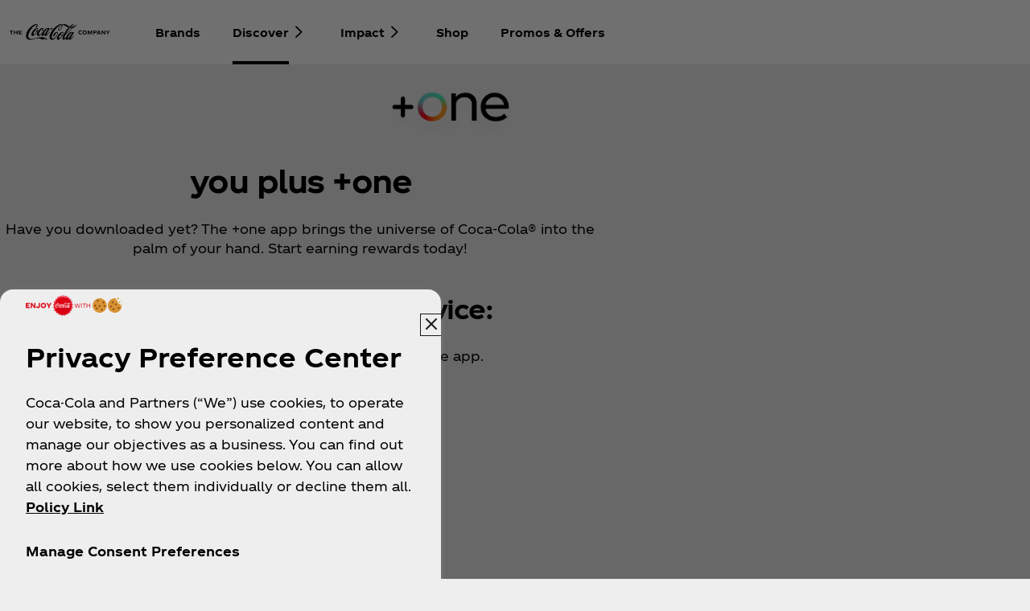

--- FILE ---
content_type: text/html
request_url: https://www.coca-cola.com/us/en/apps
body_size: 15131
content:
<!DOCTYPE HTML>
<html lang="en-US">
<head>
    <meta charset="UTF-8"/>
    <title>Coca-Cola App - How To Download &amp; Promotions | Coca-Cola USA</title>
    
    
    
    <meta name="template" content="app-install-page"/>
    <meta name="viewport" content="width=device-width, initial-scale=1"/>
    

    
        <script defer="defer" type="text/javascript" src="https://rum.hlx.page/.rum/@adobe/helix-rum-js@%5E2/dist/rum-standalone.js" data-routing="program=58902,environment=658605,tier=publish"></script>
<link as="style" href="https://www.coca-cola.com/onexp-theme/a7f615ddb61209f5fc54ef0b5e1dd69ec6e5110c902f4ca3f31efc6ffba8607e/theme.css" rel="preload stylesheet" type="text/css">
    
        
    

    <!-- OneTrust has to be loaded early due to the performance reason -->
    
        
            <!-- OneTrust Cookies Consent Notice start -->  
<script src="https://cdn.cookielaw.org/scripttemplates/otSDKStub.js" fetchpriority="high" data-document-language="true" type="text/javascript" charset="UTF-8" data-domain-script="0c78f894-f494-492b-8b21-a0bf3c6bfdfd"></script> 
<script type="text/javascript"> 
function OptanonWrapper() { 
    var n = document.documentElement; 
    var isCookieBannerV2 = document.body.classList.contains("cookie-banner-v2"); 
 
    function e() { 
        var e = document.getElementById("accept-recommended-btn-handler"); 
        document.getElementsByClassName("ot-btn-container")[0]?.prepend(e); 
        n.classList.add("ot-modal-open"); 
        var t = document.getElementById("close-pc-btn-handler"), 
            c = document.getElementById("accept-recommended-btn-handler"), 
            s = document.getElementsByClassName("save-preference-btn-handler")[0], 
            r = document.getElementsByClassName("ot-pc-refuse-all-handler")[0], 
            o = document.getElementsByClassName("ot-fade-in")[0]; 
        t?.addEventListener("click", function (e) { 
            n.classList.remove("ot-modal-open"); 
        }); 
        c?.addEventListener("click", function (e) { 
            n.classList.remove("ot-modal-open"); 
        }); 
        s?.addEventListener("click", function (e) { 
            n.classList.remove("ot-modal-open"); 
        }); 
        r?.addEventListener("click", function (e) { 
            n.classList.remove("ot-modal-open"); 
        }); 
        o?.addEventListener("click", function (e) { 
            t?.click(), n.classList.remove("ot-modal-open"); 
        }); 
    } 
 
    function initCookieBannerV2() { 
        const acceptAllBtn = document.querySelector("#onetrust-accept-btn-handler"); 
        const rejectAllBtn = document.querySelector("#onetrust-reject-all-handler"); 
        const acceptRecommendedBtn = document.querySelector("#accept-recommended-btn-handler");  
        const btnContainer = document.querySelector(".ot-btn-container"); 
 
        n.classList.add("ot-modal-open");  
 
        if (btnContainer && acceptRecommendedBtn) { 
            btnContainer.insertAdjacentElement("afterbegin", acceptRecommendedBtn);  
        } 
 
        acceptAllBtn?.addEventListener("click", () => { 
            n.classList.remove("ot-modal-open"); 
        }); 
        rejectAllBtn?.addEventListener("click", () => { 
            n.classList.remove("ot-modal-open"); 
        }); 
    } 
 
    if (!Optanon.IsAlertBoxClosed()) { 
        if(isCookieBannerV2) { 
            initCookieBannerV2(); 
        } 
    } else { 
        n.classList.remove("ot-modal-open"); 
    } 
 
    if (0 == Optanon.IsAlertBoxClosed() && !isCookieBannerV2) { 
        Optanon.ToggleInfoDisplay(), e(); 
    } else { 
        var t = document.getElementsByClassName("ot-floating-button__open")[0]; 
        (t.innerHTML = '<svg version="1.1" id="Layer_1" xmlns=http://www.w3.org/2000/svg xmlns:xlink=http://www.w3.org/1999/xlink x="0px" y="0px" viewBox="0 0 32 32" style="enable-background:new 0 0 32 32;" xml:space="preserve"><g><path class="st0" d="M29.67,7.41c-0.51,0-0.92-0.41-0.92-0.91c0-0.5,0.41-0.91,0.92-0.91C30.18,5.6,30.6,6,30.6,6.5 C30.6,7.01,30.18,7.41,29.67,7.41 M25.59,11.16c0.83,0,1.5-0.66,1.5-1.48c0-0.82-0.67-1.48-1.5-1.48c-0.83,0-1.5,0.66-1.5,1.48 C24.09,10.5,24.76,11.16,25.59,11.16 M32,13.88c0-0.5-0.41-0.91-0.92-0.91c-0.51,0-0.92,0.41-0.92,0.91c0,0.5,0.41,0.91,0.92,0.91 C31.59,14.79,32,14.38,32,13.88 M15.55,31.97c8.26,0,15.01-6.34,15.52-14.34c-1.88-0.49-3.35-1.98-3.78-3.87 c-3.11-0.16-5.58-2.69-5.58-5.79c0-0.26,0.02-0.52,0.05-0.77c-2.07-0.76-3.55-2.73-3.55-5.03c0-0.2,0.01-0.4,0.03-0.6 c-0.88-0.15-1.78-0.23-2.71-0.23C6.96,1.34,0,8.2,0,16.65C0,25.11,6.96,31.97,15.55,31.97 M22.72-0.03c-1.01,0-1.83,0.81-1.83,1.8 s0.82,1.8,1.83,1.8c1.01,0,1.83-0.81,1.83-1.8S23.73-0.03,22.72-0.03"/><path class="st1" d="M7.06,17.17c1.02,0,1.85,0.81,1.85,1.82c0,1.01-0.83,1.82-1.85,1.82c-1.02,0-1.85-0.81-1.85-1.82 C5.21,17.98,6.04,17.17,7.06,17.17 M10.76,8.46c-1.02,0-1.85,0.81-1.85,1.82c0,1.01,0.83,1.82,1.85,1.82 c1.02,0,1.85-0.81,1.85-1.82C12.6,9.28,11.78,8.46,10.76,8.46 M14.45,24.52c0-1-0.83-1.82-1.85-1.82c-1.02,0-1.85,0.81-1.85,1.82 c0,1,0.83,1.82,1.85,1.82C13.62,26.34,14.45,25.53,14.45,24.52 M18.23,12.33c-1.02,0-1.85,0.81-1.85,1.82 c0,1.01,0.83,1.82,1.85,1.82c1.02,0,1.85-0.81,1.85-1.82C20.07,13.14,19.25,12.33,18.23,12.33 M23.75,20.36 c-1.02,0-1.85,0.81-1.85,1.82c0,1.01,0.83,1.82,1.85,1.82c1.02,0,1.85-0.81,1.85-1.82C25.59,21.18,24.77,20.36,23.75,20.36"/></g></svg>'), 
            t.addEventListener("click", function (n) { 
                e(); 
            }); 
        var c = document.getElementsByClassName("ot-floating-button__close")[0]; 
        (c.innerHTML = '<svg version="1.1" id="Layer_1" xmlns=http://www.w3.org/2000/svg xmlns:xlink=http://www.w3.org/1999/xlink x="0px" y="0px" viewBox="0 0 18 18" style="enable-background:new 0 0 18 18;" xml:space="preserve"><path class="st0" d="M12.27,9l5.05-5.05c0.9-0.9,0.9-2.37,0-3.27c-0.9-0.9-2.37-0.9-3.27,0L9,5.73L3.95,0.68 c-0.9-0.9-2.37-0.9-3.27,0s-0.9,2.37,0,3.27L5.73,9l-5.05,5.05c-0.9,0.9-0.9,2.37,0,3.27c0.9,0.9,2.37,0.9,3.27,0L9,12.27l5.05,5.05 c0.9,0.9,2.37,0.9,3.27,0c0.9-0.9,0.9-2.37,0-3.27L12.27,9z"/></svg>'), 
            c.addEventListener("click", function (e) { 
                n.classList.remove("ot-modal-open"); 
            }); 
    } 
} 
</script> 
<!-- OneTrust Cookies Consent Notice end -->
        
        
    

    

    

    
    

    <meta name="cepVersion" content="1.1137.0"/>
    <meta name="frontEndVersion" content="1.3317.0"/>
    <meta name="publicationDate" content="2025-06-25T14:56:00Z"/>
    
    
    
    <meta name="contentType" content="App Install"/>
    
    
    
    <meta name="siteSection" content="App Install"/>
    <meta name="instanceName" content="785c49c94-qzdjm"/>
    <meta name="xtndRecaptchaSiteKeyV3" content="6Lfe5b8kAAAAAItc37dlx65sVLiwPNekg84cNLzm"/>
    

    
    

    
    

    <!-- OpenGraph meta tags for Facebook -->
    <meta property="og:title" content="Coca-Cola App - How To Download &amp; Promotions | Coca-Cola USA"/>
    <meta property="og:description"/>
    <meta property="og:image" content="https://www.coca-cola.com/content/dam/onexp/global/icons/coca-cola.png"/>
    <meta property="og:image:alt"/>
    <meta property="og:url" content="https://www.coca-cola.com/us/en/apps"/>
    <meta property="og:type" content="website"/>
    <meta property="og:site_name" content="Coca-Cola"/>

    <!-- TwitterCard meta tags -->
    
        <meta name="twitter:card" content="summary_large_image"/>
        <meta name="twitter:title" content="Coca-Cola App - How To Download &amp; Promotions | Coca-Cola USA"/>
        <meta name="twitter:description"/>
        <meta name="twitter:image" content="https://www.coca-cola.com/content/dam/onexp/global/icons/coca-cola.png"/>
        <meta name="twitter:url" content="https://www.coca-cola.com/us/en/apps"/>
        <meta name="twitter:site" content="@CocaCola"/>
    

    <!-- PWA Configuration for iOS -->
    
<meta name="apple-mobile-web-app-capable" content="yes"/>
<link rel="apple-touch-startup-image" media="screen and (device-width: 440px) and (device-height: 956px) and (-webkit-device-pixel-ratio: 3) and (orientation: landscape)" href="https://www.coca-cola.com/onexp-theme/a7f615ddb61209f5fc54ef0b5e1dd69ec6e5110c902f4ca3f31efc6ffba8607e/resources/splash-screens/iPhone_16_Pro_Max_landscape.png"/>
<link rel="apple-touch-startup-image" media="screen and (device-width: 402px) and (device-height: 874px) and (-webkit-device-pixel-ratio: 3) and (orientation: landscape)" href="https://www.coca-cola.com/onexp-theme/a7f615ddb61209f5fc54ef0b5e1dd69ec6e5110c902f4ca3f31efc6ffba8607e/resources/splash-screens/iPhone_16_Pro_landscape.png"/>
<link rel="apple-touch-startup-image" media="screen and (device-width: 430px) and (device-height: 932px) and (-webkit-device-pixel-ratio: 3) and (orientation: landscape)" href="https://www.coca-cola.com/onexp-theme/a7f615ddb61209f5fc54ef0b5e1dd69ec6e5110c902f4ca3f31efc6ffba8607e/resources/splash-screens/iPhone_16_Pl__iPhone_15_Pro_Max__iPhone_15_Pl__iPhone_14_Pro_Max_land.png"/>
<link rel="apple-touch-startup-image" media="screen and (device-width: 393px) and (device-height: 852px) and (-webkit-device-pixel-ratio: 3) and (orientation: landscape)" href="https://www.coca-cola.com/onexp-theme/a7f615ddb61209f5fc54ef0b5e1dd69ec6e5110c902f4ca3f31efc6ffba8607e/resources/splash-screens/iPhone_16__iPhone_15_Pro__iPhone_15__iPhone_14_Pro_landscape.png"/>
<link rel="apple-touch-startup-image" media="screen and (device-width: 428px) and (device-height: 926px) and (-webkit-device-pixel-ratio: 3) and (orientation: landscape)" href="https://www.coca-cola.com/onexp-theme/a7f615ddb61209f5fc54ef0b5e1dd69ec6e5110c902f4ca3f31efc6ffba8607e/resources/splash-screens/iPhone_14_Plus__iPhone_13_Pro_Max__iPhone_12_Pro_Max_landscape.png"/>
<link rel="apple-touch-startup-image" media="screen and (device-width: 390px) and (device-height: 844px) and (-webkit-device-pixel-ratio: 3) and (orientation: landscape)" href="https://www.coca-cola.com/onexp-theme/a7f615ddb61209f5fc54ef0b5e1dd69ec6e5110c902f4ca3f31efc6ffba8607e/resources/splash-screens/iPhone_14__iPhone_13_Pro__iPhone_13__iPhone_12_Pro__iPhone_12_land.png"/>
<link rel="apple-touch-startup-image" media="screen and (device-width: 375px) and (device-height: 812px) and (-webkit-device-pixel-ratio: 3) and (orientation: landscape)" href="https://www.coca-cola.com/onexp-theme/a7f615ddb61209f5fc54ef0b5e1dd69ec6e5110c902f4ca3f31efc6ffba8607e/resources/splash-screens/iPhone_13_mi__iPhone_12_mi__iPhone_11_Pro__iPhone_XS__iPhone_X_land.png"/>
<link rel="apple-touch-startup-image" media="screen and (device-width: 414px) and (device-height: 896px) and (-webkit-device-pixel-ratio: 3) and (orientation: landscape)" href="https://www.coca-cola.com/onexp-theme/a7f615ddb61209f5fc54ef0b5e1dd69ec6e5110c902f4ca3f31efc6ffba8607e/resources/splash-screens/iPhone_11_Pro_Max__iPhone_XS_Max_landscape.png"/>
<link rel="apple-touch-startup-image" media="screen and (device-width: 414px) and (device-height: 896px) and (-webkit-device-pixel-ratio: 2) and (orientation: landscape)" href="https://www.coca-cola.com/onexp-theme/a7f615ddb61209f5fc54ef0b5e1dd69ec6e5110c902f4ca3f31efc6ffba8607e/resources/splash-screens/iPhone_11__iPhone_XR_landscape.png"/>
<link rel="apple-touch-startup-image" media="screen and (device-width: 414px) and (device-height: 736px) and (-webkit-device-pixel-ratio: 3) and (orientation: landscape)" href="https://www.coca-cola.com/onexp-theme/a7f615ddb61209f5fc54ef0b5e1dd69ec6e5110c902f4ca3f31efc6ffba8607e/resources/splash-screens/iPhone_8_Plus__iPhone_7_Plus__iPhone_6s_Plus__iPhone_6_Plus_landscape.png"/>
<link rel="apple-touch-startup-image" media="screen and (device-width: 375px) and (device-height: 667px) and (-webkit-device-pixel-ratio: 2) and (orientation: landscape)" href="https://www.coca-cola.com/onexp-theme/a7f615ddb61209f5fc54ef0b5e1dd69ec6e5110c902f4ca3f31efc6ffba8607e/resources/splash-screens/iPhone_8__iPhone_7__iPhone_6s__iPhone_6__4.7__iPhone_SE_landscape.png"/>
<link rel="apple-touch-startup-image" media="screen and (device-width: 320px) and (device-height: 568px) and (-webkit-device-pixel-ratio: 2) and (orientation: landscape)" href="https://www.coca-cola.com/onexp-theme/a7f615ddb61209f5fc54ef0b5e1dd69ec6e5110c902f4ca3f31efc6ffba8607e/resources/splash-screens/4__iPhone_SE__iPod_touch_5th_generation_and_later_landscape.png"/>
<link rel="apple-touch-startup-image" media="screen and (device-width: 1032px) and (device-height: 1376px) and (-webkit-device-pixel-ratio: 2) and (orientation: landscape)" href="https://www.coca-cola.com/onexp-theme/a7f615ddb61209f5fc54ef0b5e1dd69ec6e5110c902f4ca3f31efc6ffba8607e/resources/splash-screens/13__iPad_Pro_M4_landscape.png"/>
<link rel="apple-touch-startup-image" media="screen and (device-width: 1024px) and (device-height: 1366px) and (-webkit-device-pixel-ratio: 2) and (orientation: landscape)" href="https://www.coca-cola.com/onexp-theme/a7f615ddb61209f5fc54ef0b5e1dd69ec6e5110c902f4ca3f31efc6ffba8607e/resources/splash-screens/12.9__iPad_Pro_landscape.png"/>
<link rel="apple-touch-startup-image" media="screen and (device-width: 834px) and (device-height: 1210px) and (-webkit-device-pixel-ratio: 2) and (orientation: landscape)" href="https://www.coca-cola.com/onexp-theme/a7f615ddb61209f5fc54ef0b5e1dd69ec6e5110c902f4ca3f31efc6ffba8607e/resources/splash-screens/11__iPad_Pro_M4_landscape.png"/>
<link rel="apple-touch-startup-image" media="screen and (device-width: 834px) and (device-height: 1194px) and (-webkit-device-pixel-ratio: 2) and (orientation: landscape)" href="https://www.coca-cola.com/onexp-theme/a7f615ddb61209f5fc54ef0b5e1dd69ec6e5110c902f4ca3f31efc6ffba8607e/resources/splash-screens/11__iPad_Pro__10.5__iPad_Pro_landscape.png"/>
<link rel="apple-touch-startup-image" media="screen and (device-width: 820px) and (device-height: 1180px) and (-webkit-device-pixel-ratio: 2) and (orientation: landscape)" href="https://www.coca-cola.com/onexp-theme/a7f615ddb61209f5fc54ef0b5e1dd69ec6e5110c902f4ca3f31efc6ffba8607e/resources/splash-screens/10.9__iPad_Air_landscape.png"/>
<link rel="apple-touch-startup-image" media="screen and (device-width: 834px) and (device-height: 1112px) and (-webkit-device-pixel-ratio: 2) and (orientation: landscape)" href="https://www.coca-cola.com/onexp-theme/a7f615ddb61209f5fc54ef0b5e1dd69ec6e5110c902f4ca3f31efc6ffba8607e/resources/splash-screens/10.5__iPad_Air_landscape.png"/>
<link rel="apple-touch-startup-image" media="screen and (device-width: 810px) and (device-height: 1080px) and (-webkit-device-pixel-ratio: 2) and (orientation: landscape)" href="https://www.coca-cola.com/onexp-theme/a7f615ddb61209f5fc54ef0b5e1dd69ec6e5110c902f4ca3f31efc6ffba8607e/resources/splash-screens/10.2__iPad_landscape.png"/>
<link rel="apple-touch-startup-image" media="screen and (device-width: 768px) and (device-height: 1024px) and (-webkit-device-pixel-ratio: 2) and (orientation: landscape)" href="https://www.coca-cola.com/onexp-theme/a7f615ddb61209f5fc54ef0b5e1dd69ec6e5110c902f4ca3f31efc6ffba8607e/resources/splash-screens/9.7__iPad_Pro__7.9__iPad_mini__9.7__iPad_Air__9.7__iPad_landscape.png"/>
<link rel="apple-touch-startup-image" media="screen and (device-width: 744px) and (device-height: 1133px) and (-webkit-device-pixel-ratio: 2) and (orientation: landscape)" href="https://www.coca-cola.com/onexp-theme/a7f615ddb61209f5fc54ef0b5e1dd69ec6e5110c902f4ca3f31efc6ffba8607e/resources/splash-screens/8.3__iPad_Mini_landscape.png"/>
<link rel="apple-touch-startup-image" media="screen and (device-width: 440px) and (device-height: 956px) and (-webkit-device-pixel-ratio: 3) and (orientation: portrait)" href="https://www.coca-cola.com/onexp-theme/a7f615ddb61209f5fc54ef0b5e1dd69ec6e5110c902f4ca3f31efc6ffba8607e/resources/splash-screens/iPhone_16_Pro_Max_portrait.png"/>
<link rel="apple-touch-startup-image" media="screen and (device-width: 402px) and (device-height: 874px) and (-webkit-device-pixel-ratio: 3) and (orientation: portrait)" href="https://www.coca-cola.com/onexp-theme/a7f615ddb61209f5fc54ef0b5e1dd69ec6e5110c902f4ca3f31efc6ffba8607e/resources/splash-screens/iPhone_16_Pro_portrait.png"/>
<link rel="apple-touch-startup-image" media="screen and (device-width: 430px) and (device-height: 932px) and (-webkit-device-pixel-ratio: 3) and (orientation: portrait)" href="https://www.coca-cola.com/onexp-theme/a7f615ddb61209f5fc54ef0b5e1dd69ec6e5110c902f4ca3f31efc6ffba8607e/resources/splash-screens/iPhone_16_Pl__iPhone_15_Pro_Max__iPhone_15_Pl__iPhone_14_Pro_Max_port.png"/>
<link rel="apple-touch-startup-image" media="screen and (device-width: 393px) and (device-height: 852px) and (-webkit-device-pixel-ratio: 3) and (orientation: portrait)" href="https://www.coca-cola.com/onexp-theme/a7f615ddb61209f5fc54ef0b5e1dd69ec6e5110c902f4ca3f31efc6ffba8607e/resources/splash-screens/iPhone_16__iPhone_15_Pro__iPhone_15__iPhone_14_Pro_portrait.png"/>
<link rel="apple-touch-startup-image" media="screen and (device-width: 428px) and (device-height: 926px) and (-webkit-device-pixel-ratio: 3) and (orientation: portrait)" href="https://www.coca-cola.com/onexp-theme/a7f615ddb61209f5fc54ef0b5e1dd69ec6e5110c902f4ca3f31efc6ffba8607e/resources/splash-screens/iPhone_14_Plus__iPhone_13_Pro_Max__iPhone_12_Pro_Max_portrait.png"/>
<link rel="apple-touch-startup-image" media="screen and (device-width: 390px) and (device-height: 844px) and (-webkit-device-pixel-ratio: 3) and (orientation: portrait)" href="https://www.coca-cola.com/onexp-theme/a7f615ddb61209f5fc54ef0b5e1dd69ec6e5110c902f4ca3f31efc6ffba8607e/resources/splash-screens/iPhone_14__iPhone_13_Pro__iPhone_13__iPhone_12_Pro__iPhone_12_port.png"/>
<link rel="apple-touch-startup-image" media="screen and (device-width: 375px) and (device-height: 812px) and (-webkit-device-pixel-ratio: 3) and (orientation: portrait)" href="https://www.coca-cola.com/onexp-theme/a7f615ddb61209f5fc54ef0b5e1dd69ec6e5110c902f4ca3f31efc6ffba8607e/resources/splash-screens/iPhone_13_mi__iPhone_12_mi__iPhone_11_Pro__iPhone_XS__iPhone_X_port.png"/>
<link rel="apple-touch-startup-image" media="screen and (device-width: 414px) and (device-height: 896px) and (-webkit-device-pixel-ratio: 3) and (orientation: portrait)" href="https://www.coca-cola.com/onexp-theme/a7f615ddb61209f5fc54ef0b5e1dd69ec6e5110c902f4ca3f31efc6ffba8607e/resources/splash-screens/iPhone_11_Pro_Max__iPhone_XS_Max_portrait.png"/>
<link rel="apple-touch-startup-image" media="screen and (device-width: 414px) and (device-height: 896px) and (-webkit-device-pixel-ratio: 2) and (orientation: portrait)" href="https://www.coca-cola.com/onexp-theme/a7f615ddb61209f5fc54ef0b5e1dd69ec6e5110c902f4ca3f31efc6ffba8607e/resources/splash-screens/iPhone_11__iPhone_XR_portrait.png"/>
<link rel="apple-touch-startup-image" media="screen and (device-width: 414px) and (device-height: 736px) and (-webkit-device-pixel-ratio: 3) and (orientation: portrait)" href="https://www.coca-cola.com/onexp-theme/a7f615ddb61209f5fc54ef0b5e1dd69ec6e5110c902f4ca3f31efc6ffba8607e/resources/splash-screens/iPhone_8_Plus__iPhone_7_Plus__iPhone_6s_Plus__iPhone_6_Plus_portrait.png"/>
<link rel="apple-touch-startup-image" media="screen and (device-width: 375px) and (device-height: 667px) and (-webkit-device-pixel-ratio: 2) and (orientation: portrait)" href="https://www.coca-cola.com/onexp-theme/a7f615ddb61209f5fc54ef0b5e1dd69ec6e5110c902f4ca3f31efc6ffba8607e/resources/splash-screens/iPhone_8__iPhone_7__iPhone_6s__iPhone_6__4.7__iPhone_SE_portrait.png"/>
<link rel="apple-touch-startup-image" media="screen and (device-width: 320px) and (device-height: 568px) and (-webkit-device-pixel-ratio: 2) and (orientation: portrait)" href="https://www.coca-cola.com/onexp-theme/a7f615ddb61209f5fc54ef0b5e1dd69ec6e5110c902f4ca3f31efc6ffba8607e/resources/splash-screens/4__iPhone_SE__iPod_touch_5th_generation_and_later_portrait.png"/>
<link rel="apple-touch-startup-image" media="screen and (device-width: 1032px) and (device-height: 1376px) and (-webkit-device-pixel-ratio: 2) and (orientation: portrait)" href="https://www.coca-cola.com/onexp-theme/a7f615ddb61209f5fc54ef0b5e1dd69ec6e5110c902f4ca3f31efc6ffba8607e/resources/splash-screens/13__iPad_Pro_M4_portrait.png"/>
<link rel="apple-touch-startup-image" media="screen and (device-width: 1024px) and (device-height: 1366px) and (-webkit-device-pixel-ratio: 2) and (orientation: portrait)" href="https://www.coca-cola.com/onexp-theme/a7f615ddb61209f5fc54ef0b5e1dd69ec6e5110c902f4ca3f31efc6ffba8607e/resources/splash-screens/12.9__iPad_Pro_portrait.png"/>
<link rel="apple-touch-startup-image" media="screen and (device-width: 834px) and (device-height: 1210px) and (-webkit-device-pixel-ratio: 2) and (orientation: portrait)" href="https://www.coca-cola.com/onexp-theme/a7f615ddb61209f5fc54ef0b5e1dd69ec6e5110c902f4ca3f31efc6ffba8607e/resources/splash-screens/11__iPad_Pro_M4_portrait.png"/>
<link rel="apple-touch-startup-image" media="screen and (device-width: 834px) and (device-height: 1194px) and (-webkit-device-pixel-ratio: 2) and (orientation: portrait)" href="https://www.coca-cola.com/onexp-theme/a7f615ddb61209f5fc54ef0b5e1dd69ec6e5110c902f4ca3f31efc6ffba8607e/resources/splash-screens/11__iPad_Pro__10.5__iPad_Pro_portrait.png"/>
<link rel="apple-touch-startup-image" media="screen and (device-width: 820px) and (device-height: 1180px) and (-webkit-device-pixel-ratio: 2) and (orientation: portrait)" href="https://www.coca-cola.com/onexp-theme/a7f615ddb61209f5fc54ef0b5e1dd69ec6e5110c902f4ca3f31efc6ffba8607e/resources/splash-screens/10.9__iPad_Air_portrait.png"/>
<link rel="apple-touch-startup-image" media="screen and (device-width: 834px) and (device-height: 1112px) and (-webkit-device-pixel-ratio: 2) and (orientation: portrait)" href="https://www.coca-cola.com/onexp-theme/a7f615ddb61209f5fc54ef0b5e1dd69ec6e5110c902f4ca3f31efc6ffba8607e/resources/splash-screens/10.5__iPad_Air_portrait.png"/>
<link rel="apple-touch-startup-image" media="screen and (device-width: 810px) and (device-height: 1080px) and (-webkit-device-pixel-ratio: 2) and (orientation: portrait)" href="https://www.coca-cola.com/onexp-theme/a7f615ddb61209f5fc54ef0b5e1dd69ec6e5110c902f4ca3f31efc6ffba8607e/resources/splash-screens/10.2__iPad_portrait.png"/>
<link rel="apple-touch-startup-image" media="screen and (device-width: 768px) and (device-height: 1024px) and (-webkit-device-pixel-ratio: 2) and (orientation: portrait)" href="https://www.coca-cola.com/onexp-theme/a7f615ddb61209f5fc54ef0b5e1dd69ec6e5110c902f4ca3f31efc6ffba8607e/resources/splash-screens/9.7__iPad_Pro__7.9__iPad_mini__9.7__iPad_Air__9.7__iPad_portrait.png"/>
<link rel="apple-touch-startup-image" media="screen and (device-width: 744px) and (device-height: 1133px) and (-webkit-device-pixel-ratio: 2) and (orientation: portrait)" href="https://www.coca-cola.com/onexp-theme/a7f615ddb61209f5fc54ef0b5e1dd69ec6e5110c902f4ca3f31efc6ffba8607e/resources/splash-screens/8.3__iPad_Mini_portrait.png"/>



    
    <script async src="/etc.clientlibs/cep/clientlibs/clientlib-cwr.lc-085b194b52d77cc30f6cc60ab771e406-lc.min.js"></script>

    <script>
        (function (n, i, v, r, c, x) {
            x = window.AwsRumClient = {q: [], n: n, i: i, v: v, r: r, c: c};
            window[n] = function (c, p) {
                x.q.push({c: c, p: p});
            };
        })(
            "cwr",
            "e663ab94-8a97-4236-90ca-2ad1b864147a",
            "1.0.0",
            "us-east-1",
            {
                sessionSampleRate: 0.05,
                guestRoleArn: "arn:aws:iam::971536809886:role/RUM-Monitor-us-east-1-971536809886-1692815399861-Unauth",
                identityPoolId: "us-east-1:f715f9dd-f502-422b-bb4f-e1471234deb4",
                endpoint: "https://dataplane.rum.us-east-1.amazonaws.com",
                telemetries: [
                    [
                        'http',
                        {
                            urlsToExclude: "aemform.af.prefilldata.json,/content/forms/af,/libs/granite/csrf/token.json,analytics.google.com,doubleclick.net,google-analytics.com".length > 0 ? "aemform.af.prefilldata.json,/content/forms/af,/libs/granite/csrf/token.json,analytics.google.com,doubleclick.net,google-analytics.com".split(',').map(error => new RegExp(error)) : []
                        }
                    ],
                    [
                        "errors",
                        {
                            ignore: (event, errorsToIgnore = "Object Not Found Matching Id") => {
                                if (event && errorsToIgnore.length > 0) {
                                    const regexpRules = errorsToIgnore.split(',').map(error => new RegExp(error));
                                    return regexpRules.some(rule => rule.test(event.message || event.reason));
                                }
                                return false;
                            }
                        }
                    ],
                     "performance",
                ],
                allowCookies: false,
                enableXRay: true
            }
        );

        window.cep = window.cep || {};
        window.cep.reportRumError = (parameters) => {
            if (cwr !== undefined) {
                const record = {
                    type: 'com.amazon.rum.js_error_event',
                    data: { version: '1.0.0', type: 'Error', ...parameters }
                };

                cwr('recordEvent', record);
                console.error(record.data);
            } else {
                console.error("RUM Error when recording custom event - cwr is undefined.");
            }
        }

        document.addEventListener("securitypolicyviolation", (e) => {
            window.cep.reportRumError({
                message: "Security Policy Violation Error",
                stack: "Security Policy Violation Error. Blocked URI: " + e.blockedURI + ", Violated Directive: " + e.violatedDirective
            });
        });

    </script>


    
    
<link rel="canonical" href="https://www.coca-cola.com/us/en/apps"/>


    

<script src="https://cdn.global.gcds.coke.com/naou/sdk/latest.js?v6" crossorigin="anonymous"></script>




    
        <!-- Google Tag Manager - Consent Mode V2 ---> 
<script> 
window.googleConsentModeV2= false; 
console.log('Consent Mode V2 ' + (window.googleConsentModeV2 ? 'enabled' : 'disabled')); 
</script> 
<!-- End Google Tag Manager - Consent Mode V2 --->
    
    <!-- Google Tag Manager --> 
<script>(function(w,d,s,l,i){w[l]=w[l]||[];w[l].push({'gtm.start': 
new Date().getTime(),event:'gtm.js'});var f=d.getElementsByTagName(s)[0], 
j=d.createElement(s),dl=l!='dataLayer'?'&l='+l:'';j.async=true;j.src= 
'https://www.googletagmanager.com/gtm.js?id='+i+dl;f.parentNode.insertBefore(j,f); 
})(window,document,'script','dataLayer','GTM-NBWPCZW');</script> 
<!-- End Google Tag Manager -->


<script type="text/javascript">
    const CepDataLayer = {
        push: (args) => {
            if (window.adobeDataLayer) {
                adobeDataLayer.push(args);
            }
            if (window.dataLayer) {
                dataLayer.push(args);
            }
        }
    }
</script>

<link rel="apple-touch-icon" sizes="180x180" href="https://www.coca-cola.com/onexp-theme/a7f615ddb61209f5fc54ef0b5e1dd69ec6e5110c902f4ca3f31efc6ffba8607e/resources/favicons/apple-touch-icon.png"/>
<link rel="icon" type="image/png" sizes="32x32" href="https://www.coca-cola.com/onexp-theme/a7f615ddb61209f5fc54ef0b5e1dd69ec6e5110c902f4ca3f31efc6ffba8607e/resources/favicons/favicon-32x32.png"/>
<link rel="icon" type="image/png" sizes="16x16" href="https://www.coca-cola.com/onexp-theme/a7f615ddb61209f5fc54ef0b5e1dd69ec6e5110c902f4ca3f31efc6ffba8607e/resources/favicons/favicon-16x16.png"/>
<link rel="mask-icon" href="https://www.coca-cola.com/onexp-theme/a7f615ddb61209f5fc54ef0b5e1dd69ec6e5110c902f4ca3f31efc6ffba8607e/resources/favicons/safari-pinned-tab.svg" color="#000000"/>




<link rel="manifest" href="/manifest-us-en.json"/>

    <link class="user-onboarding" rel="stylesheet" data-href="https://www.coca-cola.com/onexp-theme/a7f615ddb61209f5fc54ef0b5e1dd69ec6e5110c902f4ca3f31efc6ffba8607e/user-onboarding.css"/>
    <script data-src="https://www.coca-cola.com/onexp-theme/a7f615ddb61209f5fc54ef0b5e1dd69ec6e5110c902f4ca3f31efc6ffba8607e/user-onboarding.js" class="user-onboarding" defer type="text/javascript"></script>
    <script src="https://www.google.com/recaptcha/api.js?render=6Lfe5b8kAAAAAItc37dlx65sVLiwPNekg84cNLzm"></script>



    
    
    

    

    
    
    <link rel="stylesheet" href="/etc.clientlibs/onexp/clientlibs/clientlib-base.lc-123d3f370316a0c69df82281c7643d34-lc.min.css" type="text/css">


    
    
    <script async src="/etc.clientlibs/core/wcm/components/commons/datalayer/v2/clientlibs/core.wcm.components.commons.datalayer.v2.lc-1e0136bad0acfb78be509234578e44f9-lc.min.js"></script>


    
    <script async src="/etc.clientlibs/core/wcm/components/commons/datalayer/acdl/core.wcm.components.commons.datalayer.acdl.lc-bf921af342fd2c40139671dbf0920a1f-lc.min.js"></script>



    
    <style id="design-token" data-brand-expression="★-the-coca-cola-company">
        :root,.brand-colors{--color-icon-action-main-default:#000000;--color-icon-action-main-disabled:#6c6c6c;--color-icon-action-main-hover:#353535;--color-icon-action-main-pressed:#4f4f4f;--color-icon-action-on_brand-primary-default:#ffffff;--color-icon-action-on_brand-primary-disabled:#bdbdbd;--color-icon-action-on_brand-primary-hover:#eeeeee;--color-icon-action-on_brand-primary-pressed:#d5d5d5;--color-icon-action-on_brand-secondary-default:#000000;--color-icon-action-on_brand-secondary-disabled:#6c6c6c;--color-icon-action-on_brand-secondary-hover:#353535;--color-icon-action-on_brand-secondary-pressed:#4f4f4f;--color-icon-brand-primary-regular:#ea0000;--color-icon-brand-secondary-regular:#ffffff;--color-icon-component-footer-action-default:#ffffff;--color-icon-component-footer-action-hover:#d5d5d5;--color-icon-component-footer-action-pressed:#a5a5a5;--color-icon-component-footer-neutral-regular:#ffffff;--color-icon-component-illustration-brand-primary:#ea0000;--color-icon-component-illustration-brand-secondary:#ffffff;--color-icon-component-input-critical:#bf1004;--color-icon-component-input-default:#000000;--color-icon-component-input-positive:#1d6e17;--color-icon-component-nav-action-default:#000000;--color-icon-component-nav-action-disabled:#6c6c6c;--color-icon-component-nav-action-hover:#4f4f4f;--color-icon-component-nav-action-pressed:#a5a5a5;--color-icon-component-nav-neutral-main-default:#000000;--color-icon-component-nav-neutral-main-disabled:#6c6c6c;--color-icon-component-nav-neutral-on_button-default:#ffffff;--color-icon-component-nav-neutral-on_button-disabled:#6c6c6c;--color-icon-neutral-main-regular-default:#000000;--color-icon-neutral-main-regular-disabled:#6c6c6c;--color-icon-neutral-main-subtle-default:#4f4f4f;--color-icon-neutral-on_brand-primary-default:#ffffff;--color-icon-neutral-on_brand-primary-disabled:#bdbdbd;--color-icon-neutral-on_brand-secondary-default:#000000;--color-icon-neutral-on_brand-secondary-disabled:#6c6c6c;--color-icon-neutral-on_button-neutral-default:#ffffff;--color-icon-neutral-on_button-neutral-disabled:#6c6c6c;--color-icon-neutral-on_button-primary-default:#000000;--color-icon-neutral-on_button-primary-disabled:#bdbdbd;--color-icon-neutral-on_button-secondary-default:#ffffff;--color-icon-neutral-on_button-secondary-disabled:#6c6c6c;--color-icon-status-critical:#bf1004;--color-icon-status-info:#0048ff;--color-icon-status-positive:#1d6e17;--color-icon-status-warning:#725d27;--color-shadow-interactive-hover:#00000052;--color-shadow-neutral-regular:#0000001f;--color-stroke-action-default:#000000;--color-stroke-brand-primary-default:#000000;--color-stroke-brand-primary-subtle:#4f4f4f;--color-stroke-brand-secondary-default:#ffffff;--color-stroke-brand-secondary-subtle:#d5d5d5;--color-stroke-component-footer-interactive-focus:#ffffff;--color-stroke-component-footer-neutral-regular:#ffffff;--color-stroke-component-footer-neutral-subtle:#d5d5d5;--color-stroke-component-input-field-active:#000000;--color-stroke-component-input-field-critical:#bf1004;--color-stroke-component-input-field-default:#000000;--color-stroke-component-input-field-hover:#4f4f4f;--color-stroke-component-input-field-positive:#1d6e17;--color-stroke-component-input-tag-subtle:#d5d5d5;--color-stroke-component-nav-interactive-active:#000000;--color-stroke-component-nav-interactive-default:#000000;--color-stroke-component-nav-interactive-focus:#000000;--color-stroke-component-nav-interactive-hover:#4f4f4f;--color-stroke-component-nav-neutral-main-regular:#000000;--color-stroke-component-nav-neutral-main-subtle:#d5d5d5;--color-stroke-component-nav-neutral-on_button-default:#000000;--color-stroke-component-nav-neutral-on_button-disabled:#6c6c6c;--color-stroke-interactive-main-active:#000000;--color-stroke-interactive-main-default:#000000;--color-stroke-interactive-main-disabled:#bdbdbd;--color-stroke-interactive-main-focus:#000000;--color-stroke-interactive-main-hover:#4f4f4f;--color-stroke-interactive-main-pressed:#a5a5a5;--color-stroke-interactive-on_brand-primary-focus:#ffffff;--color-stroke-interactive-on_brand-secondary-focus:#000000;--color-stroke-neutral-main-regular-default:#000000;--color-stroke-neutral-main-regular-disabled:#6c6c6c;--color-stroke-neutral-main-subtle-default:#d5d5d5;--color-stroke-neutral-on_brand-primary-default:#ffffff;--color-stroke-neutral-on_brand-primary-disabled:#bdbdbd;--color-stroke-neutral-on_brand-secondary-default:#000000;--color-stroke-neutral-on_brand-secondary-disabled:#6c6c6c;--color-stroke-neutral-on_button-neutral-default:#000000;--color-stroke-neutral-on_button-neutral-disabled:#6c6c6c;--color-stroke-neutral-on_button-primary-default:#ffffff;--color-stroke-neutral-on_button-primary-disabled:#bdbdbd;--color-stroke-neutral-on_button-secondary-default:#000000;--color-stroke-neutral-on_button-secondary-disabled:#6c6c6c;--color-stroke-status-critical:#bf1004;--color-stroke-status-info:#0048ff;--color-stroke-status-positive:#1d6e17;--color-stroke-status-warning:#725d27;--color-surface-action-alpha-main-active:#0000001f;--color-surface-action-alpha-main-default:#00000000;--color-surface-action-alpha-main-hover:#0000001f;--color-surface-action-alpha-main-pressed:#0000003d;--color-surface-action-alpha-on_brand-primary-default:#ffffff00;--color-surface-action-alpha-on_brand-primary-hover:#ffffff1f;--color-surface-action-alpha-on_brand-primary-pressed:#ffffff3d;--color-surface-action-alpha-on_brand-secondary-default:#00000000;--color-surface-action-alpha-on_brand-secondary-hover:#0000001f;--color-surface-action-alpha-on_brand-secondary-pressed:#0000003d;--color-surface-action-opaque-main-default:#000000;--color-surface-action-opaque-main-disabled:#bdbdbd;--color-surface-action-opaque-main-hover:#353535;--color-surface-action-opaque-main-pressed:#4f4f4f;--color-surface-action-opaque-on_brand-primary-default:#ffffff;--color-surface-action-opaque-on_brand-primary-disabled:#6c6c6c;--color-surface-action-opaque-on_brand-primary-hover:#d5d5d5;--color-surface-action-opaque-on_brand-primary-pressed:#a5a5a5;--color-surface-action-opaque-on_brand-secondary-default:#000000;--color-surface-action-opaque-on_brand-secondary-disabled:#bdbdbd;--color-surface-action-opaque-on_brand-secondary-hover:#353535;--color-surface-action-opaque-on_brand-secondary-pressed:#4f4f4f;--color-surface-brand-primary-regular:#000000;--color-surface-brand-secondary-regular:#ffffff;--color-surface-component-Input-dropdown-hover:#0000001f;--color-surface-component-Input-dropdown-pressed:#0000003d;--color-surface-component-Input-field-regular:#ffffff;--color-surface-component-footer-regular:#000000;--color-surface-component-footer-action-default:#ffffff00;--color-surface-component-footer-action-hover:#ffffff1f;--color-surface-component-footer-action-pressed:#ffffff3d;--color-surface-component-footer-neutral-regular:#000000;--color-surface-component-footer-neutral-subtle:#353535;--color-surface-component-live_badge-regular:#ff0000;--color-surface-component-nav-action-alpha-default:#00000000;--color-surface-component-nav-action-alpha-hover:#0000001f;--color-surface-component-nav-action-alpha-pressed:#0000003d;--color-surface-component-nav-action-opaque-default:#000000;--color-surface-component-nav-action-opaque-disabled:#bdbdbd;--color-surface-component-nav-action-opaque-hover:#4f4f4f;--color-surface-component-nav-action-opaque-pressed:#a5a5a5;--color-surface-component-nav-interactive-hover:#0000001f;--color-surface-component-nav-interactive-pressed:#0000003d;--color-surface-component-nav-neutral-alpha-regular:#0000008f;--color-surface-component-nav-neutral-opaque-regular:#ffffff;--color-surface-component-nav-neutral-opaque-subtle:#eeeeee;--color-surface-interactive-alpha-default:#00000000;--color-surface-interactive-alpha-hover:#0000001f;--color-surface-interactive-alpha-pressed:#0000003d;--color-surface-interactive-opaque-active:#000000;--color-surface-interactive-opaque-default:#000000;--color-surface-interactive-opaque-disabled:#6c6c6c;--color-surface-interactive-opaque-hover:#4f4f4f;--color-surface-interactive-opaque-pressed:#a5a5a5;--color-surface-neutral-alpha-regular:#0000008f;--color-surface-neutral-opaque-bold:#d5d5d5;--color-surface-neutral-opaque-disabled:#bdbdbd;--color-surface-neutral-opaque-regular:#ffffff;--color-surface-neutral-opaque-subtle:#eeeeee;--color-surface-status-critical:#ffe9e2;--color-surface-status-info:#f2eaff;--color-surface-status-warning:#fceccf;--color-surface-status-positive-bold:#e4f2df;--color-surface-status-positive-subtle:#95cb87;--color-text-action-main-default:#000000;--color-text-action-main-disabled:#6c6c6c;--color-text-action-main-hover:#353535;--color-text-action-main-pressed:#4f4f4f;--color-text-action-on_brand-primary-default:#ffffff;--color-text-action-on_brand-primary-disabled:#bdbdbd;--color-text-action-on_brand-primary-hover:#eeeeee;--color-text-action-on_brand-primary-pressed:#d5d5d5;--color-text-action-on_brand-secondary-default:#000000;--color-text-action-on_brand-secondary-disabled:#6c6c6c;--color-text-action-on_brand-secondary-hover:#353535;--color-text-action-on_brand-secondary-pressed:#4f4f4f;--color-text-component-footer-action-default:#ffffff;--color-text-component-footer-action-hover:#d5d5d5;--color-text-component-footer-action-pressed:#a5a5a5;--color-text-component-footer-neutral-regular:#ffffff;--color-text-component-footer-neutral-subtle:#d5d5d5;--color-text-component-input-default:#000000;--color-text-component-input-placeholder:#6c6c6c;--color-text-component-nav-action-default:#000000;--color-text-component-nav-action-disabled:#6c6c6c;--color-text-component-nav-action-hover:#4f4f4f;--color-text-component-nav-action-pressed:#a5a5a5;--color-text-component-nav-neutral-main-default:#000000;--color-text-component-nav-neutral-main-disabled:#6c6c6c;--color-text-component-nav-neutral-main-placeholder:#6c6c6c;--color-text-component-nav-neutral-on_button-default:#ffffff;--color-text-component-nav-neutral-on_button-disabled:#6c6c6c;--color-text-component-nav-status-critical:#bf1004;--color-text-interactive-active:#000000;--color-text-neutral-main-regular-default:#000000;--color-text-neutral-main-regular-disabled:#6c6c6c;--color-text-neutral-main-regular-placeholder:#6c6c6c;--color-text-neutral-main-subtle-default:#4f4f4f;--color-text-neutral-on_brand-primary-default:#ffffff;--color-text-neutral-on_brand-primary-disabled:#bdbdbd;--color-text-neutral-on_brand-secondary-default:#000000;--color-text-neutral-on_brand-secondary-disabled:#6c6c6c;--color-text-neutral-on_button-neutral-default:#ffffff;--color-text-neutral-on_button-neutral-disabled:#6c6c6c;--color-text-neutral-on_button-primary-default:#000000;--color-text-neutral-on_button-primary-disabled:#bdbdbd;--color-text-neutral-on_button-secondary-default:#ffffff;--color-text-neutral-on_button-secondary-disabled:#6c6c6c;--color-text-neutral-on_image-default:#ffffff;--color-text-status-critical:#bf1004;--color-text-status-info:#0048ff;--color-text-status-positive:#1d6e17;--color-text-status-warning:#725d27;--typography-font-weight-action-default:normal;--typography-font-weight-action-heavy:bold;--typography-font-weight-body-default:normal;--typography-font-weight-body-heavy:bold;--typography-font-weight-heading-default:bold;--variables-brand:The Coca-Cola Company;--dimension-radius-component-card:16px;--dimension-radius-component-image:16px;--dimension-radius-component-modal:16px;--dimension-radius-component-button:8000px;--dimension-radius-generic-min:0px;--dimension-radius-generic-s:4px;--dimension-radius-generic-m:8px;--dimension-radius-generic-l:12px;--dimension-radius-generic-xl:16px;--dimension-radius-generic-max:8000px;--dimension-radius-universal-button:8000px;--dimension-shadow-blur-none:0px;--dimension-shadow-blur-m:16px;--dimension-shadow-blur-l:24px;--dimension-shadow-position-none:0px;--dimension-shadow-position-s:8px;--dimension-shadow-position-m:12px;--dimension-shadow-spread-none:0px;--dimension-shadow-spread-s:2px;--dimension-size-2xs:8px;--dimension-size-xs:16px;--dimension-size-s:24px;--dimension-size-m:32px;--dimension-size-l:40px;--dimension-size-xl:48px;--dimension-size-2xl:56px;--dimension-size-3xl:64px;--dimension-size-4xl:72px;--dimension-size-5xl:80px;--dimension-spacing-min:0px;--dimension-spacing-3xs:2px;--dimension-spacing-2xs:4px;--dimension-spacing-xs:8px;--dimension-spacing-s:12px;--dimension-spacing-m:16px;--dimension-spacing-l:20px;--dimension-spacing-xl:24px;--dimension-spacing-2xl:32px;--dimension-spacing-3xl:40px;--dimension-spacing-4xl:64px;--dimension-spacing-5xl:80px;--dimension-spacing-6xl:120px;--dimension-stroke_weight-s:1px;--dimension-stroke_weight-m:2px;--dimension-stroke_weight-l:4px;--dimension-stroke_weight-xl:5px;--dimension-stroke_weight-2xl:8px;--typography-letter_spacing-heading:-1.5px;--typography-letter_spacing-action:0px;--typography-letter_spacing-body:0px;--typography-paragraph_spacing-action-s:0px;--typography-paragraph_spacing-body-s:4px;--typography-paragraph_spacing-body-m:8px;--typography-paragraph_spacing-heading-s:0px;--mobile-dimension-layout-gutter:16px;--mobile-dimension-layout-margin:24px;--mobile-dimension-layout-viewport-width:375px;--mobile-dimension-layout-viewport-height:812px;--mobile-dimension-radius-component-full_width_card:0px;--mobile-dimension-radius-component-lower_modal:0px;--mobile-dimension-radius-component-side_panel:16px;--mobile-dimension-size-height-component-hero_cropped-default:281px;--mobile-dimension-size-width-column-2:155px;--mobile-dimension-size-width-column-12:327px;--mobile-dimension-size-width-column-4:327px;--mobile-dimension-size-width-column-5:327px;--mobile-dimension-size-width-column-6:327px;--mobile-dimension-size-width-column-8:327px;--mobile-dimension-size-width-column-expanded:327px;--mobile-dimension-size-width-column-max:1152px;--mobile-dimension-size-width-component-brand_card-default:155px;--mobile-dimension-size-width-component-feed_card-max:375px;--mobile-dimension-size-width-component-horizontal_card-content-max:280px;--mobile-dimension-size-width-component-horizontal_card-image-max:327px;--mobile-dimension-size-width-component-icons_list-min:240px;--mobile-dimension-size-width-documentation-component_example-max:407px;--mobile-dimension-spacing-component-side_panel:280px;--mobile-dimension-spacing-padding-card-l:24px;--mobile-dimension-spacing-padding-card-s:24px;--mobile-dimension-spacing-padding-modal-s:24px;--mobile-dimension-spacing-vertical-text_to_text:8px;--mobile-dimension-spacing-vertical-module_to_text:32px;--mobile-dimension-spacing-vertical-hero_to_module:40px;--mobile-dimension-spacing-vertical-text_to_module:40px;--mobile-dimension-spacing-vertical-module_to_module:56px;--mobile-typography-line_height-action-m:24px;--mobile-typography-line_height-body-s:20px;--mobile-typography-line_height-body-m:24px;--mobile-typography-line_height-heading-s:28px;--mobile-typography-line_height-heading-m:32px;--mobile-typography-line_height-heading-l:36px;--mobile-typography-line_height-heading-xl:40px;--mobile-typography-line_height-heading-xxl:56px;--mobile-typography-size-action-m:16px;--mobile-typography-size-body-s:12px;--mobile-typography-size-body-m:16px;--mobile-typography-size-heading-s:20px;--mobile-typography-size-heading-m:24px;--mobile-typography-size-heading-l:28px;--mobile-typography-size-heading-xl:32px;--mobile-typography-size-heading-xxl:48px;--mobile-variables-breakpoint-type-column_number:4px;--mobile-variables-breakpoint-type-layout_margin:24px;--desktop-dimension-layout-margin:0px;--desktop-dimension-layout-gutter:24px;--desktop-dimension-layout-viewport-height:1024px;--desktop-dimension-layout-viewport-width:1440px;--desktop-dimension-radius-component-full_width_card:16px;--desktop-dimension-radius-component-lower_modal:16px;--desktop-dimension-radius-component-side_panel:0px;--desktop-dimension-size-height-component-hero_cropped-default:628px;--desktop-dimension-size-width-column-2:167px;--desktop-dimension-size-width-column-4:357px;--desktop-dimension-size-width-column-5:453px;--desktop-dimension-size-width-column-6:548px;--desktop-dimension-size-width-column-8:739px;--desktop-dimension-size-width-column-12:1120px;--desktop-dimension-size-width-column-max:1120px;--desktop-dimension-size-width-column-expanded:1280px;--desktop-dimension-size-width-component-brand_card-default:357px;--desktop-dimension-size-width-component-feed_card-max:544px;--desktop-dimension-size-width-component-horizontal_card-content-max:400px;--desktop-dimension-size-width-component-horizontal_card-image-max:167px;--desktop-dimension-size-width-component-icons_list-min:240px;--desktop-dimension-size-width-documentation-component_example-max:407px;--desktop-dimension-spacing-component-side_panel:0px;--desktop-dimension-spacing-padding-card-s:32px;--desktop-dimension-spacing-padding-card-l:64px;--desktop-dimension-spacing-padding-modal-s:32px;--desktop-dimension-spacing-vertical-text_to_text:8px;--desktop-dimension-spacing-vertical-module_to_text:32px;--desktop-dimension-spacing-vertical-hero_to_module:56px;--desktop-dimension-spacing-vertical-text_to_module:56px;--desktop-dimension-spacing-vertical-module_to_module:120px;--desktop-typography-line_height-action-m:24px;--desktop-typography-line_height-body-s:20px;--desktop-typography-line_height-body-m:24px;--desktop-typography-line_height-heading-s:32px;--desktop-typography-line_height-heading-m:36px;--desktop-typography-line_height-heading-l:40px;--desktop-typography-line_height-heading-xl:48px;--desktop-typography-line_height-heading-xxl:112px;--desktop-typography-size-action-m:16px;--desktop-typography-size-body-s:12px;--desktop-typography-size-body-m:16px;--desktop-typography-size-heading-s:24px;--desktop-typography-size-heading-m:28px;--desktop-typography-size-heading-l:32px;--desktop-typography-size-heading-xl:38px;--desktop-typography-size-heading-xxl:96px;--desktop-variables-breakpoint-type-column_number:12px;--desktop-variables-breakpoint-type-layout_margin:160px;--inverse-color-icon-action-main-default:#ffffff;--inverse-color-icon-action-main-disabled:#bdbdbd;--inverse-color-icon-action-main-hover:#eeeeee;--inverse-color-icon-action-main-pressed:#d5d5d5;--inverse-color-icon-action-on_brand-primary-default:#ffffff;--inverse-color-icon-action-on_brand-primary-disabled:#8b8b8b;--inverse-color-icon-action-on_brand-primary-hover:#eeeeee;--inverse-color-icon-action-on_brand-primary-pressed:#d5d5d5;--inverse-color-icon-action-on_brand-secondary-default:#000000;--inverse-color-icon-action-on_brand-secondary-disabled:#8b8b8b;--inverse-color-icon-action-on_brand-secondary-hover:#353535;--inverse-color-icon-action-on_brand-secondary-pressed:#6c6c6c;--inverse-color-icon-brand-primary-regular:#ea0000;--inverse-color-icon-brand-secondary-regular:#000000;--inverse-color-icon-component-footer-action-default:#000000;--inverse-color-icon-component-footer-action-hover:#717171;--inverse-color-icon-component-footer-action-pressed:#a5a5a5;--inverse-color-icon-component-footer-neutral-regular:#ffffff;--inverse-color-icon-component-illustration-brand-primary:#ea0000;--inverse-color-icon-component-illustration-brand-secondary:#ffffff;--inverse-color-icon-component-input-critical:#bf1004;--inverse-color-icon-component-input-default:#000000;--inverse-color-icon-component-input-positive:#1d6e17;--inverse-color-icon-component-nav-action-default:#ffffff;--inverse-color-icon-component-nav-action-disabled:#bdbdbd;--inverse-color-icon-component-nav-action-hover:#d5d5d5;--inverse-color-icon-component-nav-action-pressed:#a5a5a5;--inverse-color-icon-component-nav-neutral-main-default:#ffffff;--inverse-color-icon-component-nav-neutral-main-disabled:#bdbdbd;--inverse-color-icon-component-nav-neutral-on_button-default:#000000;--inverse-color-icon-component-nav-neutral-on_button-disabled:#bdbdbd;--inverse-color-icon-neutral-main-regular-default:#ffffff;--inverse-color-icon-neutral-main-regular-disabled:#bdbdbd;--inverse-color-icon-neutral-main-subtle-default:#d5d5d5;--inverse-color-icon-neutral-on_brand-primary-default:#ffffff;--inverse-color-icon-neutral-on_brand-primary-disabled:#bdbdbd;--inverse-color-icon-neutral-on_brand-secondary-default:#000000;--inverse-color-icon-neutral-on_brand-secondary-disabled:#8b8b8b;--inverse-color-icon-neutral-on_button-neutral-default:#000000;--inverse-color-icon-neutral-on_button-neutral-disabled:#bdbdbd;--inverse-color-icon-neutral-on_button-primary-default:#000000;--inverse-color-icon-neutral-on_button-primary-disabled:#bdbdbd;--inverse-color-icon-neutral-on_button-secondary-default:#ffffff;--inverse-color-icon-neutral-on_button-secondary-disabled:#8b8b8b;--inverse-color-icon-status-critical:#ffa68f;--inverse-color-icon-status-info:#c6b0ff;--inverse-color-icon-status-positive:#95cb87;--inverse-color-icon-status-warning:#e3b743;--inverse-color-shadow-interactive-hover:#ffffff52;--inverse-color-shadow-neutral-regular:#0000001f;--inverse-color-stroke-action-default:#ffffff;--inverse-color-stroke-brand-primary-default:#000000;--inverse-color-stroke-brand-primary-subtle:#6c6c6c;--inverse-color-stroke-brand-secondary-default:#ffffff;--inverse-color-stroke-brand-secondary-subtle:#d5d5d5;--inverse-color-stroke-component-footer-interactive-focus:#ffffff;--inverse-color-stroke-component-footer-neutral-regular:#ffffff;--inverse-color-stroke-component-footer-neutral-subtle:#d5d5d5;--inverse-color-stroke-component-input-field-active:#000000;--inverse-color-stroke-component-input-field-critical:#ffa68f;--inverse-color-stroke-component-input-field-default:#000000;--inverse-color-stroke-component-input-field-hover:#6c6c6c;--inverse-color-stroke-component-input-field-positive:#95cb87;--inverse-color-stroke-component-input-tag-subtle:#d5d5d5;--inverse-color-stroke-component-nav-interactive-active:#ffffff;--inverse-color-stroke-component-nav-interactive-default:#ffffff;--inverse-color-stroke-component-nav-interactive-focus:#ffffff;--inverse-color-stroke-component-nav-interactive-hover:#d5d5d5;--inverse-color-stroke-component-nav-neutral-main-regular:#ffffff;--inverse-color-stroke-component-nav-neutral-main-subtle:#717171;--inverse-color-stroke-component-nav-neutral-on_button-default:#ffffff;--inverse-color-stroke-component-nav-neutral-on_button-disabled:#bdbdbd;--inverse-color-stroke-interactive-main-active:#ffffff;--inverse-color-stroke-interactive-main-default:#ffffff;--inverse-color-stroke-interactive-main-disabled:#8b8b8b;--inverse-color-stroke-interactive-main-focus:#ffffff;--inverse-color-stroke-interactive-main-hover:#d5d5d5;--inverse-color-stroke-interactive-main-pressed:#a5a5a5;--inverse-color-stroke-interactive-on_brand-primary-focus:#ffffff;--inverse-color-stroke-interactive-on_brand-secondary-focus:#000000;--inverse-color-stroke-neutral-main-regular-default:#ffffff;--inverse-color-stroke-neutral-main-regular-disabled:#bdbdbd;--inverse-color-stroke-neutral-main-subtle-default:#717171;--inverse-color-stroke-neutral-on_brand-primary-default:#ffffff;--inverse-color-stroke-neutral-on_brand-primary-disabled:#bdbdbd;--inverse-color-stroke-neutral-on_brand-secondary-default:#000000;--inverse-color-stroke-neutral-on_brand-secondary-disabled:#8b8b8b;--inverse-color-stroke-neutral-on_button-neutral-default:#ffffff;--inverse-color-stroke-neutral-on_button-neutral-disabled:#bdbdbd;--inverse-color-stroke-neutral-on_button-primary-default:#ffffff;--inverse-color-stroke-neutral-on_button-primary-disabled:#bdbdbd;--inverse-color-stroke-neutral-on_button-secondary-default:#000000;--inverse-color-stroke-neutral-on_button-secondary-disabled:#8b8b8b;--inverse-color-stroke-status-critical:#ffa68f;--inverse-color-stroke-status-info:#c6b0ff;--inverse-color-stroke-status-positive:#95cb87;--inverse-color-stroke-status-warning:#e3b743;--inverse-color-surface-action-alpha-main-active:#ffffff1f;--inverse-color-surface-action-alpha-main-default:#ffffff00;--inverse-color-surface-action-alpha-main-hover:#ffffff1f;--inverse-color-surface-action-alpha-main-pressed:#ffffff3d;--inverse-color-surface-action-alpha-on_brand-primary-default:#ffffff00;--inverse-color-surface-action-alpha-on_brand-primary-hover:#ffffff1f;--inverse-color-surface-action-alpha-on_brand-primary-pressed:#ffffff3d;--inverse-color-surface-action-alpha-on_brand-secondary-default:#00000000;--inverse-color-surface-action-alpha-on_brand-secondary-hover:#0000001f;--inverse-color-surface-action-alpha-on_brand-secondary-pressed:#0000003d;--inverse-color-surface-action-opaque-main-default:#ffffff;--inverse-color-surface-action-opaque-main-disabled:#8b8b8b;--inverse-color-surface-action-opaque-main-hover:#eeeeee;--inverse-color-surface-action-opaque-main-pressed:#d5d5d5;--inverse-color-surface-action-opaque-on_brand-primary-default:#ffffff;--inverse-color-surface-action-opaque-on_brand-primary-disabled:#8b8b8b;--inverse-color-surface-action-opaque-on_brand-primary-hover:#d5d5d5;--inverse-color-surface-action-opaque-on_brand-primary-pressed:#a5a5a5;--inverse-color-surface-action-opaque-on_brand-secondary-default:#000000;--inverse-color-surface-action-opaque-on_brand-secondary-disabled:#bdbdbd;--inverse-color-surface-action-opaque-on_brand-secondary-hover:#353535;--inverse-color-surface-action-opaque-on_brand-secondary-pressed:#6c6c6c;--inverse-color-surface-brand-primary-regular:#000000;--inverse-color-surface-brand-secondary-regular:#ffffff;--inverse-color-surface-component-Input-dropdown-hover:#0000001f;--inverse-color-surface-component-Input-dropdown-pressed:#0000003d;--inverse-color-surface-component-Input-field-regular:#ffffff;--inverse-color-surface-component-footer-regular:#000000;--inverse-color-surface-component-footer-action-default:#ffffff00;--inverse-color-surface-component-footer-action-hover:#ffffff1f;--inverse-color-surface-component-footer-action-pressed:#ffffff3d;--inverse-color-surface-component-footer-neutral-regular:#000000;--inverse-color-surface-component-footer-neutral-subtle:#353535;--inverse-color-surface-component-live_badge-regular:#ff0000;--inverse-color-surface-component-nav-action-alpha-default:#ffffff00;--inverse-color-surface-component-nav-action-alpha-hover:#ffffff1f;--inverse-color-surface-component-nav-action-alpha-pressed:#ffffff3d;--inverse-color-surface-component-nav-action-opaque-default:#ffffff;--inverse-color-surface-component-nav-action-opaque-disabled:#8b8b8b;--inverse-color-surface-component-nav-action-opaque-hover:#d5d5d5;--inverse-color-surface-component-nav-action-opaque-pressed:#a5a5a5;--inverse-color-surface-component-nav-interactive-hover:#ffffff1f;--inverse-color-surface-component-nav-interactive-pressed:#ffffff3d;--inverse-color-surface-component-nav-neutral-alpha-regular:#0000008f;--inverse-color-surface-component-nav-neutral-opaque-regular:#000000;--inverse-color-surface-component-nav-neutral-opaque-subtle:#353535;--inverse-color-surface-interactive-alpha-default:#ffffff00;--inverse-color-surface-interactive-alpha-hover:#ffffff1f;--inverse-color-surface-interactive-alpha-pressed:#ffffff3d;--inverse-color-surface-interactive-opaque-active:#ffffff;--inverse-color-surface-interactive-opaque-default:#000000;--inverse-color-surface-interactive-opaque-disabled:#bdbdbd;--inverse-color-surface-interactive-opaque-hover:#6c6c6c;--inverse-color-surface-interactive-opaque-pressed:#a5a5a5;--inverse-color-surface-neutral-alpha-regular:#ffffff8f;--inverse-color-surface-neutral-opaque-bold:#717171;--inverse-color-surface-neutral-opaque-disabled:#8b8b8b;--inverse-color-surface-neutral-opaque-regular:#000000;--inverse-color-surface-neutral-opaque-subtle:#353535;--inverse-color-surface-status-critical:#69180a;--inverse-color-surface-status-info:#0029b6;--inverse-color-surface-status-warning:#40341a;--inverse-color-surface-status-positive-bold:#193e13;--inverse-color-surface-status-positive-subtle:#1d6e17;--inverse-color-text-action-main-default:#ffffff;--inverse-color-text-action-main-disabled:#bdbdbd;--inverse-color-text-action-main-hover:#eeeeee;--inverse-color-text-action-main-pressed:#d5d5d5;--inverse-color-text-action-on_brand-primary-default:#ffffff;--inverse-color-text-action-on_brand-primary-disabled:#bdbdbd;--inverse-color-text-action-on_brand-primary-hover:#eeeeee;--inverse-color-text-action-on_brand-primary-pressed:#d5d5d5;--inverse-color-text-action-on_brand-secondary-default:#000000;--inverse-color-text-action-on_brand-secondary-disabled:#bdbdbd;--inverse-color-text-action-on_brand-secondary-hover:#353535;--inverse-color-text-action-on_brand-secondary-pressed:#6c6c6c;--inverse-color-text-component-footer-action-default:#ffffff;--inverse-color-text-component-footer-action-hover:#d5d5d5;--inverse-color-text-component-footer-action-pressed:#a5a5a5;--inverse-color-text-component-footer-neutral-regular:#ffffff;--inverse-color-text-component-footer-neutral-subtle:#d5d5d5;--inverse-color-text-component-input-default:#000000;--inverse-color-text-component-input-placeholder:#8b8b8b;--inverse-color-text-component-nav-action-default:#ffffff;--inverse-color-text-component-nav-action-disabled:#bdbdbd;--inverse-color-text-component-nav-action-hover:#d5d5d5;--inverse-color-text-component-nav-action-pressed:#a5a5a5;--inverse-color-text-component-nav-neutral-main-default:#ffffff;--inverse-color-text-component-nav-neutral-main-disabled:#bdbdbd;--inverse-color-text-component-nav-neutral-main-placeholder:#bdbdbd;--inverse-color-text-component-nav-neutral-on_button-default:#000000;--inverse-color-text-component-nav-neutral-on_button-disabled:#bdbdbd;--inverse-color-text-component-nav-status-critical:#ffa68f;--inverse-color-text-interactive-active:#ffffff;--inverse-color-text-neutral-main-regular-default:#ffffff;--inverse-color-text-neutral-main-regular-disabled:#bdbdbd;--inverse-color-text-neutral-main-regular-placeholder:#bdbdbd;--inverse-color-text-neutral-main-subtle-default:#d5d5d5;--inverse-color-text-neutral-on_brand-primary-default:#ffffff;--inverse-color-text-neutral-on_brand-primary-disabled:#bdbdbd;--inverse-color-text-neutral-on_brand-secondary-default:#000000;--inverse-color-text-neutral-on_brand-secondary-disabled:#8b8b8b;--inverse-color-text-neutral-on_button-neutral-default:#000000;--inverse-color-text-neutral-on_button-neutral-disabled:#bdbdbd;--inverse-color-text-neutral-on_button-primary-default:#000000;--inverse-color-text-neutral-on_button-primary-disabled:#bdbdbd;--inverse-color-text-neutral-on_button-secondary-default:#ffffff;--inverse-color-text-neutral-on_button-secondary-disabled:#8b8b8b;--inverse-color-text-neutral-on_image-default:#ffffff;--inverse-color-text-status-critical:#ffa68f;--inverse-color-text-status-info:#c6b0ff;--inverse-color-text-status-positive:#95cb87;--inverse-color-text-status-warning:#e3b743;}
    </style>
</head>
<body class="page basicpage template-app-install-page" id="page-9d5d1b5197" data-cmp-link-accessibility-enabled data-cmp-link-accessibility-text="opens in a new tab" data-cmp-data-layer-enabled>
<script>
	window.tccc = window.tccc || {};
	window.tccc.cloudsearch = "onexp_us_en";
</script>
<script>
    window.adobeDataLayer = window.adobeDataLayer || [];
    adobeDataLayer.push({
        page: JSON.parse("{\x22page\u002D9d5d1b5197\x22:{\x22@type\x22:\x22cep\/components\/page\x22,\x22repo:modifyDate\x22:\x222025\u002D06\u002D25T14:56:49Z\x22,\x22dc:title\x22:\x22Coca\u002DCola App \u002D How To Download \x26 Promotions | Coca\u002DCola USA\x22,\x22xdm:template\x22:\x22\/conf\/onexp\/settings\/wcm\/templates\/app\u002Dinstall\u002Dpage\x22,\x22xdm:language\x22:\x22en\u002DUS\x22,\x22xdm:tags\x22:[],\x22repo:path\x22:\x22\/content\/onexp\/us\/en\/apps.html\x22}}"),
        event: 'cmp:show',
        eventInfo: {
            path: 'page.page\u002D9d5d1b5197'
        }
    });
</script>
<script>
    const siteSection = 'App Install';
    if (siteSection !== '') {
        CepDataLayer.push({
            event: 'site_context',
            site_section: siteSection
        });
    }
</script>


    




    


    <!-- Google Tag Manager (noscript) --> 
<noscript><iframe src="https://www.googletagmanager.com/ns.html?id=GTM-NBWPCZW" 
height="0" width="0" style="display:none;visibility:hidden"></iframe></noscript> 
<!-- End Google Tag Manager (noscript) -->



    <div id="single-sdk-config" data-cds-gam-url="https://frontend.naou.gcds.coke.com/v2" data-cds-enrichment-url="https://enrichment-apig.naou.gcds.coke.com/v2" data-client-ID="e7eec550-7e0e-4893-9531-aa8d498095b8" data-login-Url="/us/en/login" data-token-Exchange-Url="/us/en/token-exchange" data-region="NAOU" data-override-Country="US" data-override-Language="en" data-site-Section="App Install"></div>


    <div id="user-onboarding-config" data-leaderboards-api-url="https://onexp.test.tccc-nextgen.com/api/leaderboards/v1" data-user-api-url="https://onexp.test.tccc-nextgen.com/api/pnp/v1" data-recaptcha-sitekey="6Lfe5b8kAAAAAItc37dlx65sVLiwPNekg84cNLzm" data-promo-plus-env="GLOBAL_GAMMA" data-config='[]' data-welcome-screen-config='{"skipButtonLabel":"","heading":"","description":"","setupButtonLabel":""}'></div>

<div class="root container responsivegrid">

    
    
    
    
    <div id="container-5d83a7b2a2" class="cmp-container">

        

        
        <header class="experiencefragment">

    <div class="cmp-experiencefragment cmp-experiencefragment--header" data-path="/content/experience-fragments/onexp/us/en/site/header/master/jcr:content">


    
    
    
    
    <div id="container-2896a2e328" class="cmp-container">

        

        
        <div class="header">
    
    <div class="header-wrapper header-user-profile">
        <div class="cmp-container">
            <div class="adaptiveImage image">
                <div><div data-asset-id="aa19b8bb-8a05-4890-a5d5-10bd108cffae" id="adaptiveImage-da0cd31a5e" data-cmp-data-layer="{&#34;adaptiveImage-da0cd31a5e&#34;:{&#34;@type&#34;:&#34;cep/components/adaptiveImage&#34;,&#34;repo:modifyDate&#34;:&#34;2023-12-05T20:27:58Z&#34;,&#34;xdm:linkURL&#34;:&#34;/us/en.html&#34;,&#34;image&#34;:{&#34;repo:id&#34;:&#34;aa19b8bb-8a05-4890-a5d5-10bd108cffae&#34;,&#34;repo:modifyDate&#34;:&#34;2023-04-14T14:45:50Z&#34;,&#34;@type&#34;:&#34;image/svg+xml&#34;,&#34;repo:path&#34;:&#34;/content/dam/onexp/global/icons/Coke-company-logo-black.svg&#34;}}}" class="cmp-adaptive-image cmp-image" itemscope itemtype="http://schema.org/ImageObject">
    <a class="cmp-image__link" data-cmp-clickable href="/us/en">
        
    <picture>
        
        
        <source/>
        <img src="/content/dam/onexp/global/icons/Coke-company-logo-black.svg" loading="lazy" class="cmp-image__image" itemprop="contentUrl" alt="Coca Cola Company Logo"/>
    </picture>


        
    </a>
    
    
</div>

    

</div>
            </div>
            <div class="header__navigation">
                <div class="cmp-container">
                    
                    <div class="text">
                        <div>
<div data-cmp-data-layer="{&#34;text-2266abc4fe&#34;:{&#34;@type&#34;:&#34;cep/components/text&#34;,&#34;repo:modifyDate&#34;:&#34;2025-04-03T16:03:35Z&#34;,&#34;xdm:text&#34;:&#34;&lt;ul>\r\n&lt;li>&lt;a href=\&#34;/content/onexp/us/en/brands.html\&#34; target=\&#34;_self\&#34; rel=\&#34;noopener noreferrer\&#34;>Brands&lt;/a>&lt;/li>\r\n&lt;li>&lt;a href=\&#34;#\&#34; target=\&#34;_self\&#34; rel=\&#34;noopener noreferrer\&#34;>Discover&lt;/a>&lt;ul>\r\n&lt;li>&lt;a href=\&#34;/content/onexp/us/en/apps.html\&#34;>+one App&lt;/a>&lt;/li>\r\n&lt;li>&lt;a href=\&#34;https://www.worldofcoca-cola.com\&#34; target=\&#34;_blank\&#34; rel=\&#34;noopener noreferrer\&#34;>World Of Coca-Cola Attraction&lt;/a>&lt;/li>\r\n&lt;/ul>\r\n&lt;/li>\r\n&lt;li>&lt;a href=\&#34;#\&#34;>Impact&lt;/a>&lt;ul>\r\n&lt;li>&lt;a href=\&#34;/content/onexp/us/en/impact/culture.html\&#34;>Culture&lt;/a>&lt;/li>\r\n&lt;li>&lt;a href=\&#34;https://www.coca-colacompany.com/social-impact\&#34; target=\&#34;_blank\&#34; rel=\&#34;noopener noreferrer\&#34;>Social&lt;/a>&lt;/li>\r\n&lt;li>&lt;a href=\&#34;https://www.coca-colacompany.com/sustainability\&#34; target=\&#34;_blank\&#34; rel=\&#34;noopener noreferrer\&#34;>Sustainability&lt;/a>&lt;/li>\r\n&lt;/ul>\r\n&lt;/li>\r\n&lt;li>&lt;a href=\&#34;https://www.coca-colastore.com/\&#34; target=\&#34;_blank\&#34; rel=\&#34;noopener noreferrer\&#34;>Shop&lt;/a>&lt;/li>\r\n&lt;li>&lt;a href=\&#34;/content/onexp/us/en/offerings.html\&#34;>Promos &amp;amp; Offers&lt;/a>&lt;/li>\r\n&lt;/ul>\r\n&#34;}}" id="text-2266abc4fe" class="cmp-text">
    <ul><li><a href="/us/en/brands" target="_self" rel="noopener noreferrer">Brands</a></li><li><a href="#" target="_self" rel="noopener noreferrer">Discover</a><ul><li><a href="/us/en/apps">&#43;one App</a></li><li><a href="https://www.worldofcoca-cola.com" target="_blank" rel="noopener noreferrer">World Of Coca&#x2011;Cola Attraction</a></li></ul>
</li><li><a href="#">Impact</a><ul><li><a href="/us/en/impact/culture">Culture</a></li><li><a href="https://www.coca-colacompany.com/social-impact" target="_blank" rel="noopener noreferrer">Social</a></li><li><a href="https://www.coca-colacompany.com/sustainability" target="_blank" rel="noopener noreferrer">Sustainability</a></li></ul>
</li><li><a href="https://www.coca-colastore.com/" target="_blank" rel="noopener noreferrer">Shop</a></li><li><a href="/us/en/offerings">Promos &amp; Offers</a></li></ul>

</div>

    

</div>
                        
                    </div>
                    
                    <div class="header__mobile-actions">
                        <div class="button-group">
                            <div class="button header__sign-up-button">
                                <button class="cmp-button" aria-label="Sign Up">
                                    <span class="cmp-button__text">Sign Up</span>
                                </button>
                            </div>
                            <div class="button header__log-in-button">
                                <button class="cmp-button" aria-label="Log In">
                                    <span class="cmp-button__text">Log In</span>
                                </button>
                            </div>
                            <div class="text header__login-unavailable-text">
                                <div class="cmp-text"></div>
                            </div>
                        </div>
                    </div>
                </div>
            </div>
            <div class="header__buttons-wrapper">
                <div class="cmp-container">
                    
                    
                    
                        
                            <div class="header__top-sign-up-button brand-colors">
                                <button aria-label="Sign Up">
                                    Sign Up
                                </button>
                            </div>
                            <div class="header__user-account">
                                <button class="cmp-button" aria-label="Account">
                                    <span class="cmp-button__icon cmp-button__icon--profile"></span>
                                    <span class="cmp-button__text"> Account </span>
                                </button>
                                
                            </div>
                        
                    
                    
                    <div class="button header__menu-button header__button--separator-hidden">
                        <div class="cmp-container">
                            <button class="cmp-button" aria-label="Menu">
                                <span class="cmp-button__icon cmp-button__icon--menu"></span>
                                <span class="cmp-button__text">Menu</span>
                            </button>
                        </div>
                    </div>
                </div>
            </div>
        </div>
    </div>
    
    <div id="maincontent"></div>
    
    <link rel="stylesheet" data-href="https://www.coca-cola.com/onexp-theme/a7f615ddb61209f5fc54ef0b5e1dd69ec6e5110c902f4ca3f31efc6ffba8607e/profile-widget.css"/>
    <script data-src="https://www.google.com/recaptcha/api.js?render=6Lfe5b8kAAAAAItc37dlx65sVLiwPNekg84cNLzm"></script>
    <script data-src="https://www.coca-cola.com/onexp-theme/a7f615ddb61209f5fc54ef0b5e1dd69ec6e5110c902f4ca3f31efc6ffba8607e/profile-widget.js" type="text/javascript"></script>

    
        <div id="header-configuration" data-params='{
                "ngpsApi": {
                    "ngpsApiUrl": "https://gamma.ngps.coca-cola.com",
                    "ngpsApiKey": "5BNVz7lnAMabTUtId2D8ea4gM4KJcO9F6B8IHU7a",
                    "envId": "GLOBAL_GAMMA"
                },
                "leaderboardConfig": {
                    "leaderboardApiUrl": "https://onexp.test.tccc-nextgen.com/api/leaderboards/v1",
                    "promoPlusEnvId": "GLOBAL_GAMMA"
                },
                "configurationIds": "",
                "reCaptchaSiteKey": "6Lfe5b8kAAAAAItc37dlx65sVLiwPNekg84cNLzm",
                "enableAvatarAndUsername": false,
                "enableUserWallet": false,
                "enableProfileProgress": false,
                "labels": {
                    "profileSummaryModuleErrorMessage": "",
                    "accountButtonAccessibilityLabel": "Account",
                    "accountButtonLabel": "Account",
                    "accountButtonTitle": "Account",
                    "notificationHeading": "",
                    "notificationDismissAction": "",
                    "notificationDismissAllAction": "",
                    "notificationDismissedAllText": "",
                    "noUsernameLabel": "",
                    "welcomeLabel": "",
                    "profileProgressTitleLabel": "",
                    "profileProgressDescriptionLabel": "",
                    "profileProgressStepsDescriptionLabel": ""
                },
                "profilePersonalizationLabels": {},
                "actions": {
                    "myWallet": {
                        "label": "",
                        "url": "",
                        "accessibilityLabel": ""
                    },
                    "referrals": {
                        "label": "",
                        "url": "",
                        "accessibilityLabel": ""
                    },
                    "manageAccount": {
                        "label": "Manage Account",
                        "accessibilityLabel": "Manage Account"
                    },
                    "logout": {
                        "label": "Log Out",
                        "accessibilityLabel": "Log Out"
                    }
                },
                "notifications": {
                    "createProfile": {
                        "title": "",
                        "description": "",
                        "actionLabel": ""
                    }
                }
            }'></div>
    

</div>

        
    </div>

</div>
    
    

    

</header>
<main class="container responsivegrid">

    
    
    
    
    <div id="container-6b93ddcecd" class="cmp-container">

        

        
        <div class="container responsivegrid container__content-start">

    
    
    
    
    <div id="container-3b5feb9b57" class="cmp-container">

        

        
        <div class="adaptiveImage image"><div id="adaptiveImage-16243aaeee" data-cmp-data-layer="{&#34;adaptiveImage-16243aaeee&#34;:{&#34;@type&#34;:&#34;cep/components/adaptiveImage&#34;,&#34;repo:modifyDate&#34;:&#34;2024-04-08T20:29:37Z&#34;,&#34;image&#34;:{&#34;repo:id&#34;:&#34;a833db0b-e79f-4bbe-86c1-6c79aa9c45d8&#34;,&#34;repo:modifyDate&#34;:&#34;2024-04-08T20:27:33Z&#34;,&#34;@type&#34;:&#34;image/png&#34;,&#34;repo:path&#34;:&#34;/content/dam/onexp/us/en/plus-one/onexp-plusone-brandheader-d.png&#34;,&#34;repo:mobile:path&#34;:&#34;/content/dam/onexp/us/en/plus-one/onexp-plusone-brandheader-m.png&#34;}}}" class="cmp-adaptive-image cmp-image" itemscope itemtype="http://schema.org/ImageObject">
    
        
    <picture>
        <source srcset="/content/dam/onexp/us/en/plus-one/onexp-plusone-brandheader-d.png/width100.png 100w,/content/dam/onexp/us/en/plus-one/onexp-plusone-brandheader-d.png/width200.png 200w,/content/dam/onexp/us/en/plus-one/onexp-plusone-brandheader-d.png/width380.png 380w,/content/dam/onexp/us/en/plus-one/onexp-plusone-brandheader-d.png/width500.png 500w,/content/dam/onexp/us/en/plus-one/onexp-plusone-brandheader-d.png/width767.png 767w,/content/dam/onexp/us/en/plus-one/onexp-plusone-brandheader-d.png/width1024.png 1024w,/content/dam/onexp/us/en/plus-one/onexp-plusone-brandheader-d.png/width1338.png 1338w,/content/dam/onexp/us/en/plus-one/onexp-plusone-brandheader-d.png/width1960.png 1960w,/content/dam/onexp/us/en/plus-one/onexp-plusone-brandheader-d.png/width2674.png 2674w,/content/dam/onexp/us/en/plus-one/onexp-plusone-brandheader-d.png/width3840.png 3840w" media="(min-width: 1200px)" width="2880" height="244"/>
        <source srcset="/content/dam/onexp/us/en/plus-one/onexp-plusone-brandheader-m.png/width100.png 100w,/content/dam/onexp/us/en/plus-one/onexp-plusone-brandheader-m.png/width200.png 200w,/content/dam/onexp/us/en/plus-one/onexp-plusone-brandheader-m.png/width380.png 380w,/content/dam/onexp/us/en/plus-one/onexp-plusone-brandheader-m.png/width500.png 500w,/content/dam/onexp/us/en/plus-one/onexp-plusone-brandheader-m.png/width767.png 767w,/content/dam/onexp/us/en/plus-one/onexp-plusone-brandheader-m.png/width1024.png 1024w,/content/dam/onexp/us/en/plus-one/onexp-plusone-brandheader-m.png/width1338.png 1338w,/content/dam/onexp/us/en/plus-one/onexp-plusone-brandheader-m.png/width1960.png 1960w,/content/dam/onexp/us/en/plus-one/onexp-plusone-brandheader-m.png/width2674.png 2674w,/content/dam/onexp/us/en/plus-one/onexp-plusone-brandheader-m.png/width3840.png 3840w" width="750" height="212"/>
        
        <img src="/content/dam/onexp/us/en/plus-one/onexp-plusone-brandheader-d.png" class="cmp-image__image" itemprop="contentUrl" alt="plus one"/>
    </picture>


        
    
    
    
</div>

    

</div>
<div class="container responsivegrid eight-columns-width">

    
    
    
    
    <div id="container-8c912b89f6" class="cmp-container">

        

        
        <div class="text">
<div data-cmp-data-layer="{&#34;text-bcf3d2f329&#34;:{&#34;@type&#34;:&#34;cep/components/text&#34;,&#34;repo:modifyDate&#34;:&#34;2024-05-22T13:14:40Z&#34;,&#34;xdm:text&#34;:&#34;&lt;h1 style=\&#34;text-align: center;\&#34;>you plus +one&lt;/h1>\r\n&#34;}}" id="text-bcf3d2f329" class="cmp-text">
    <h1 style="	text-align: center;
">you plus &#43;one</h1>

</div>

    

</div>
<div class="text">
<div data-cmp-data-layer="{&#34;text-4c060df4cf&#34;:{&#34;@type&#34;:&#34;cep/components/text&#34;,&#34;repo:modifyDate&#34;:&#34;2025-06-25T14:56:49Z&#34;,&#34;xdm:text&#34;:&#34;&lt;p style=\&#34;text-align: center;\&#34;>Have you downloaded yet? The +one app brings the universe of Coca‑Cola® into the palm of your hand. Start earning rewards today!&lt;/p>\r\n&#34;}}" id="text-4c060df4cf" class="cmp-text">
    <p style="	text-align: center;
">Have you downloaded yet? The &#43;one app brings the universe of Coca‑Cola® into the palm of your hand. Start earning rewards today!</p>

</div>

    

</div>

        
    </div>

</div>
<div class="container responsivegrid">

    
    
    
    
    <div id="container-b9f50c571e" class="cmp-container">

        

        
        <div class="container responsivegrid eight-columns-width">

    
    
    
    
    <div id="container-925fa4870f" class="cmp-container">

        

        
        <div class="text">
<div data-cmp-data-layer="{&#34;text-2d4dc84e87&#34;:{&#34;@type&#34;:&#34;cep/components/text&#34;,&#34;repo:modifyDate&#34;:&#34;2025-06-24T20:41:03Z&#34;,&#34;xdm:text&#34;:&#34;&lt;h2 style=\&#34;text-align: center;\&#34;>If you’re on a desktop device:&lt;/h2>\r\n&lt;p style=\&#34;text-align: center;\&#34;>Scan the QR code below to download the +one app.&lt;/p>\r\n&#34;}}" id="text-2d4dc84e87" class="cmp-text">
    <h2 style="	text-align: center;
">If you’re on a desktop device:</h2>
<p style="	text-align: center;
">Scan the QR code below to download the &#43;one app.</p>

</div>

    

</div>
<div class="container responsivegrid eight-columns-width">

    
    
    
    
    <div id="container-df2979dcfd" class="cmp-container">

        

        
        <div class="container responsivegrid eight-columns-width">

    
    
    
    
    <div id="container-94c3a2dbac" class="cmp-container">

        

        
        <div class="adaptiveImage image"><div id="adaptiveImage-1690838da5" data-cmp-data-layer="{&#34;adaptiveImage-1690838da5&#34;:{&#34;@type&#34;:&#34;cep/components/adaptiveImage&#34;,&#34;repo:modifyDate&#34;:&#34;2025-06-24T20:50:24Z&#34;,&#34;image&#34;:{&#34;repo:id&#34;:&#34;9947957a-e672-4cf5-bbea-4220f6bf32e0&#34;,&#34;repo:modifyDate&#34;:&#34;2025-06-24T20:50:07Z&#34;,&#34;@type&#34;:&#34;image/png&#34;,&#34;repo:path&#34;:&#34;/content/dam/onexp/us/en/apps-instal/plusone-app-download-qr-code.png&#34;}}}" class="cmp-adaptive-image cmp-image" itemscope itemtype="http://schema.org/ImageObject">
    
        
    <picture>
        
        
        <source srcset="/content/dam/onexp/us/en/apps-instal/plusone-app-download-qr-code.png/width100.png 100w,/content/dam/onexp/us/en/apps-instal/plusone-app-download-qr-code.png/width200.png 200w,/content/dam/onexp/us/en/apps-instal/plusone-app-download-qr-code.png/width380.png 380w,/content/dam/onexp/us/en/apps-instal/plusone-app-download-qr-code.png/width500.png 500w,/content/dam/onexp/us/en/apps-instal/plusone-app-download-qr-code.png/width767.png 767w,/content/dam/onexp/us/en/apps-instal/plusone-app-download-qr-code.png/width1024.png 1024w,/content/dam/onexp/us/en/apps-instal/plusone-app-download-qr-code.png/width1338.png 1338w,/content/dam/onexp/us/en/apps-instal/plusone-app-download-qr-code.png/width1960.png 1960w,/content/dam/onexp/us/en/apps-instal/plusone-app-download-qr-code.png/width2674.png 2674w,/content/dam/onexp/us/en/apps-instal/plusone-app-download-qr-code.png/width3840.png 3840w" width="636" height="636"/>
        <img src="/content/dam/onexp/us/en/apps-instal/plusone-app-download-qr-code.png" class="cmp-image__image" itemprop="contentUrl" alt="qr code"/>
    </picture>


        
    
    
    
</div>

    

</div>

        
    </div>

</div>

        
    </div>

</div>

        
    </div>

</div>

        
    </div>

</div>
<div class="text">
<div data-cmp-data-layer="{&#34;text-64e113d887&#34;:{&#34;@type&#34;:&#34;cep/components/text&#34;,&#34;repo:modifyDate&#34;:&#34;2025-06-24T20:45:30Z&#34;,&#34;xdm:text&#34;:&#34;&lt;h2 style=\&#34;text-align: center;\&#34;>If you’re on a mobile device:&lt;/h2>\r\n&lt;p style=\&#34;text-align: center;\&#34;>Tap the button below to download the +one app.&lt;/p>\r\n&#34;}}" id="text-64e113d887" class="cmp-text">
    <h2 style="	text-align: center;
">If you’re on a mobile device:</h2>
<p style="	text-align: center;
">Tap the button below to download the &#43;one app.</p>

</div>

    

</div>
<div class="button">
<a id="button-ba760c6974" class="cmp-button" data-cmp-clickable data-cmp-data-layer="{&#34;button-ba760c6974&#34;:{&#34;@type&#34;:&#34;cep/components/button&#34;,&#34;repo:modifyDate&#34;:&#34;2024-10-21T14:54:39Z&#34;,&#34;dc:title&#34;:&#34;Download the +one app&#34;,&#34;xdm:linkURL&#34;:&#34;https://plusone.coca-cola.com/wvrE/1n83zcqs&#34;}}" href="https://plusone.coca-cola.com/wvrE/1n83zcqs" target="_blank">
    
    <span class="cmp-button__icon cmp-button__icon--icon-right" aria-hidden="true"></span>

    <span class="cmp-button__text">Download the +one app</span>
</a>
</div>
<div class="container responsivegrid">

    
    
    
    
    <div id="container-8502b90828" class="cmp-container">

        

        
        
        
    </div>

</div>
<div class="container responsivegrid">

    
    
    
    
    <div id="container-03d3a6b8e3" class="cmp-container">

        

        
        
        
    </div>

</div>
<div class="container responsivegrid eight-columns-width">

    
    
    
    
    <div id="container-07d3858c31" class="cmp-container">

        

        
        <div class="adaptiveImage image"><div id="adaptiveImage-5f8a45aa19" data-cmp-data-layer="{&#34;adaptiveImage-5f8a45aa19&#34;:{&#34;@type&#34;:&#34;cep/components/adaptiveImage&#34;,&#34;repo:modifyDate&#34;:&#34;2025-06-24T20:50:07Z&#34;,&#34;image&#34;:{&#34;repo:id&#34;:&#34;63c4c718-9f7d-4618-a27c-1a536078da6c&#34;,&#34;repo:modifyDate&#34;:&#34;2025-06-24T20:48:07Z&#34;,&#34;@type&#34;:&#34;image/png&#34;,&#34;repo:path&#34;:&#34;/content/dam/onexp/us/en/apps-instal/plusone-landing-pg-asset.png&#34;,&#34;repo:mobile:path&#34;:&#34;/content/dam/onexp/global/images/mobile_app_mobile.jpg&#34;}}}" class="cmp-adaptive-image cmp-image" itemscope itemtype="http://schema.org/ImageObject">
    
        
    <picture>
        
        
        <source srcset="/content/dam/onexp/us/en/apps-instal/plusone-landing-pg-asset.png/width100.png 100w,/content/dam/onexp/us/en/apps-instal/plusone-landing-pg-asset.png/width200.png 200w,/content/dam/onexp/us/en/apps-instal/plusone-landing-pg-asset.png/width380.png 380w,/content/dam/onexp/us/en/apps-instal/plusone-landing-pg-asset.png/width500.png 500w,/content/dam/onexp/us/en/apps-instal/plusone-landing-pg-asset.png/width767.png 767w,/content/dam/onexp/us/en/apps-instal/plusone-landing-pg-asset.png/width1024.png 1024w,/content/dam/onexp/us/en/apps-instal/plusone-landing-pg-asset.png/width1338.png 1338w,/content/dam/onexp/us/en/apps-instal/plusone-landing-pg-asset.png/width1960.png 1960w,/content/dam/onexp/us/en/apps-instal/plusone-landing-pg-asset.png/width2674.png 2674w,/content/dam/onexp/us/en/apps-instal/plusone-landing-pg-asset.png/width3840.png 3840w" width="1440" height="1080"/>
        <img src="/content/dam/onexp/us/en/apps-instal/plusone-landing-pg-asset.png" class="cmp-image__image" itemprop="contentUrl" alt="Smartphones displaying Coca-Cola app screens"/>
    </picture>


        
    
    
    
</div>

    

</div>

        
    </div>

</div>

        
    </div>

</div>
<div class="container responsivegrid container__content">

    
    
    
    
    <div id="container-af0389e801" class="cmp-container">

        

        
        
        
    </div>

</div>

        
    </div>

</main>
<footer class="experiencefragment">

    <div class="cmp-experiencefragment cmp-experiencefragment--footer" data-path="/content/experience-fragments/onexp/us/en/site/footer/master/jcr:content">


    
    
    
    
    <div id="container-ad04c59f91" class="cmp-container">

        

        
        <div class="container responsivegrid footer-wrapper">

    
    
    
    
    <div id="container-22ff0d49ca" class="cmp-container">

        

        
        <div class="container responsivegrid footer__content">

    
    
    
    
    <div id="container-ba30037874" class="cmp-container">

        

        
        <div class="separator">
<div id="separator-03aeb42a01" class="cmp-separator">
    <hr class="cmp-separator__horizontal-rule"/>
</div></div>
<div class="adaptiveImage image footer__logo"><div data-asset-id="d40eb930-dd3b-4006-82f2-ad2ff353eb81" id="adaptiveImage-0a92b7e258" data-cmp-data-layer="{&#34;adaptiveImage-0a92b7e258&#34;:{&#34;@type&#34;:&#34;cep/components/adaptiveImage&#34;,&#34;repo:modifyDate&#34;:&#34;2025-06-18T13:34:07Z&#34;,&#34;image&#34;:{&#34;repo:id&#34;:&#34;d40eb930-dd3b-4006-82f2-ad2ff353eb81&#34;,&#34;repo:modifyDate&#34;:&#34;2023-04-14T14:45:38Z&#34;,&#34;@type&#34;:&#34;image/svg+xml&#34;,&#34;repo:path&#34;:&#34;/content/dam/onexp/global/icons/logo-white-large.svg&#34;}}}" class="cmp-adaptive-image cmp-image" itemscope itemtype="http://schema.org/ImageObject">
    
        
    <picture>
        
        
        <source/>
        <img src="/content/dam/onexp/global/icons/logo-white-large.svg" loading="lazy" class="cmp-image__image" itemprop="contentUrl" alt="The Coca Cola Company Logo"/>
    </picture>


        
    
    
    
</div>

    

</div>
<div class="container responsivegrid footer__navigation">

    
    
    
    
    <div id="container-47437f7d9e" class="cmp-container">

        

        
        <div class="text footer__mobile-accordion">
<div data-cmp-data-layer="{&#34;text-dea1eeca44&#34;:{&#34;@type&#34;:&#34;cep/components/text&#34;,&#34;repo:modifyDate&#34;:&#34;2025-09-16T14:00:41Z&#34;,&#34;xdm:text&#34;:&#34;&lt;h4>Help&lt;/h4>\r\n&lt;ul>\r\n&lt;li>&lt;a href=\&#34;#signUp\&#34;>Sign-up&lt;/a>&lt;/li>\r\n&lt;li>&lt;a href=\&#34;#login\&#34;>Login&lt;/a>&lt;/li>\r\n&lt;li>&lt;a href=\&#34;/content/onexp/us/en/about-us/faq.html\&#34;>FAQs&lt;/a>&lt;/li>\r\n&lt;li>&lt;a href=\&#34;/content/onexp/us/en/sitemap.html\&#34; target=\&#34;_self\&#34; rel=\&#34;noopener noreferrer\&#34;>Sitemap&lt;/a>&lt;/li>\r\n&lt;li>&lt;a href=\&#34;/content/onexp/us/en/about-us/contact-us.html\&#34; target=\&#34;_self\&#34; rel=\&#34;noopener noreferrer\&#34;>Contact Us&lt;/a>&lt;/li>\r\n&lt;li>&lt;a href=\&#34;https://www.coca-colastore.com/sales/guest/form/\&#34; target=\&#34;_blank\&#34; rel=\&#34;noopener noreferrer\&#34;>Order Status&lt;/a>&lt;/li>\r\n&lt;li>&lt;a href=\&#34;https://www.coca-colastore.com/shipping-information\&#34; target=\&#34;_blank\&#34; rel=\&#34;noopener noreferrer\&#34;>Shipping&lt;/a>&lt;/li>\r\n&lt;/ul>\r\n&#34;}}" id="text-dea1eeca44" class="cmp-text">
    <h4>Help</h4>
<ul><li><a href="#signUp">Sign-up</a></li><li><a href="#login">Login</a></li><li><a href="/us/en/about-us/faq">FAQs</a></li><li><a href="/us/en/sitemap" target="_self" rel="noopener noreferrer">Sitemap</a></li><li><a href="/us/en/about-us/contact-us" target="_self" rel="noopener noreferrer">Contact Us</a></li><li><a href="https://www.coca-colastore.com/sales/guest/form/" target="_blank" rel="noopener noreferrer">Order Status</a></li><li><a href="https://www.coca-colastore.com/shipping-information" target="_blank" rel="noopener noreferrer">Shipping</a></li></ul>

</div>

    

</div>
<div class="text footer__mobile-accordion">
<div data-cmp-data-layer="{&#34;text-cdfa7a838f&#34;:{&#34;@type&#34;:&#34;cep/components/text&#34;,&#34;repo:modifyDate&#34;:&#34;2024-06-17T16:50:33Z&#34;,&#34;xdm:text&#34;:&#34;&lt;h4>Shop &amp;amp; Visit&lt;/h4>\r\n&lt;ul>\r\n&lt;li>&lt;a title=\&#34;https://www.coca-colastore.com/\&#34; href=\&#34;https://www.coca-colastore.com/\&#34; target=\&#34;_blank\&#34; rel=\&#34;noopener noreferrer\&#34;>Coca‑Cola Store Online&lt;/a>&lt;/li>\r\n&lt;li>&lt;a title=\&#34;https://intl.cokestore.com/\&#34; href=\&#34;https://intl.cokestore.com/\&#34; target=\&#34;_blank\&#34; rel=\&#34;noopener noreferrer\&#34;>Coca‑Cola Int&#39;l Store Online&lt;/a>&lt;/li>\r\n&lt;li>&lt;a title=\&#34;https://www.coca-colastore.com/retail/atlanta/\&#34; href=\&#34;https://www.coca-colastore.com/retail/atlanta/\&#34; target=\&#34;_blank\&#34; rel=\&#34;noopener noreferrer\&#34;>Coca‑Cola Store Atlanta&lt;/a>&lt;/li>\r\n&lt;li>&lt;a title=\&#34;https://www.coca-colastore.com/retail/orlando/\&#34; href=\&#34;https://www.coca-colastore.com/retail/orlando/\&#34; target=\&#34;_blank\&#34; rel=\&#34;noopener noreferrer\&#34;>Coca‑Cola Store Orlando&lt;/a>&lt;/li>\r\n&lt;li>&lt;a title=\&#34;https://www.coca-colastore.com/retail/las-vegas/\&#34; href=\&#34;https://www.coca-colastore.com/retail/las-vegas/\&#34; target=\&#34;_blank\&#34; rel=\&#34;noopener noreferrer\&#34;>Coca‑Cola Store Las Vegas&lt;/a>&lt;/li>\r\n&lt;li>&lt;a href=\&#34;https://www.worldofcoca-cola.com/\&#34; target=\&#34;_blank\&#34; rel=\&#34;noopener noreferrer\&#34;>World of Coca-Cola Attraction&lt;/a>&lt;/li>\r\n&lt;li>&lt;a href=\&#34;https://play.google.com/store/apps/details?id=com.coca_cola.android.ccnamobileapp\&#34; target=\&#34;_blank\&#34; rel=\&#34;noopener noreferrer\&#34;>Android App&lt;/a>&lt;/li>\r\n&lt;li>&lt;a href=\&#34;https://apps.apple.com/us/app/coca-cola-usa/id1310675636\&#34; target=\&#34;_blank\&#34; rel=\&#34;noopener noreferrer\&#34;>Apple App&lt;/a>&lt;/li>\r\n&lt;/ul>\r\n&#34;}}" id="text-cdfa7a838f" class="cmp-text">
    <h4>Shop &amp; Visit</h4>
<ul><li><a title="https://www.coca-colastore.com/" href="https://www.coca-colastore.com/" target="_blank" rel="noopener noreferrer">Coca‑Cola Store Online</a></li><li><a title="https://intl.cokestore.com/" href="https://intl.cokestore.com/" target="_blank" rel="noopener noreferrer">Coca‑Cola Int&#39;l Store Online</a></li><li><a title="https://www.coca-colastore.com/retail/atlanta/" href="https://www.coca-colastore.com/retail/atlanta/" target="_blank" rel="noopener noreferrer">Coca‑Cola Store Atlanta</a></li><li><a title="https://www.coca-colastore.com/retail/orlando/" href="https://www.coca-colastore.com/retail/orlando/" target="_blank" rel="noopener noreferrer">Coca‑Cola Store Orlando</a></li><li><a title="https://www.coca-colastore.com/retail/las-vegas/" href="https://www.coca-colastore.com/retail/las-vegas/" target="_blank" rel="noopener noreferrer">Coca‑Cola Store Las Vegas</a></li><li><a href="https://www.worldofcoca-cola.com/" target="_blank" rel="noopener noreferrer">World of Coca&#x2011;Cola Attraction</a></li><li><a href="https://play.google.com/store/apps/details?id&#61;com.coca_cola.android.ccnamobileapp" target="_blank" rel="noopener noreferrer">Android App</a></li><li><a href="https://apps.apple.com/us/app/coca-cola-usa/id1310675636" target="_blank" rel="noopener noreferrer">Apple App</a></li></ul>

</div>

    

</div>
<div class="text footer__mobile-accordion">
<div data-cmp-data-layer="{&#34;text-0f59d163f2&#34;:{&#34;@type&#34;:&#34;cep/components/text&#34;,&#34;repo:modifyDate&#34;:&#34;2024-07-19T12:37:32Z&#34;,&#34;xdm:text&#34;:&#34;&lt;h4>Legal&lt;/h4>\r\n&lt;ul>\r\n&lt;li>&lt;a href=\&#34;https://www.coca-colacompany.com/company\&#34; target=\&#34;_blank\&#34; rel=\&#34;noopener noreferrer\&#34;>Company&lt;/a>&lt;/li>\r\n&lt;li>&lt;a href=\&#34;https://www.coca-colacompany.com/careers\&#34; target=\&#34;_blank\&#34; rel=\&#34;noopener noreferrer\&#34;>Careers&lt;/a>&lt;/li>\r\n&lt;li>&lt;a href=\&#34;/content/onexp/us/en/legal/privacy-policy.html\&#34; target=\&#34;_self\&#34; rel=\&#34;noopener noreferrer\&#34;>Privacy Policy&lt;/a>&lt;/li>\r\n&lt;li>&lt;a href=\&#34;/content/onexp/us/en/legal/cookies-policy.html\&#34; target=\&#34;_self\&#34; rel=\&#34;noopener noreferrer\&#34;>Cookies Policy&lt;/a>&lt;/li>\r\n&lt;li>&lt;a href=\&#34;/content/onexp/us/en/legal/coca-cola-rules.html\&#34;>All Promotion Official Rules&lt;/a>&lt;/li>\r\n&lt;li>&lt;a href=\&#34;/us/en/legal/privacy-policy.html#privacy-rights-and-choices-for-specific-jurisdictions\&#34;>Notice At Collection&lt;/a>&lt;/li>\r\n&lt;li>&lt;a href=\&#34;/content/onexp/us/en/legal/do-not-sell-or-share-my-personal-information.html\&#34;>Do Not Sell or Share My Personal Information&lt;/a>&lt;/li>\r\n&lt;li>&lt;a href=\&#34;/content/onexp/us/en/legal/terms-of-service.html\&#34;>Terms of Service&lt;/a>&lt;/li>\r\n&lt;li>&lt;a href=\&#34;#js-open-onetrust-preference-center\&#34;>Cookie Settings&lt;/a>&lt;/li>\r\n&lt;li>&lt;a href=\&#34;/content/onexp/us/en/legal/consumer-health-data-privacy-policy.html\&#34;>Consumer Health&amp;nbsp;Data Privacy Policy&lt;/a>&lt;/li>\r\n&lt;/ul>\r\n&#34;}}" id="text-0f59d163f2" class="cmp-text">
    <h4>Legal</h4>
<ul><li><a href="https://www.coca-colacompany.com/company" target="_blank" rel="noopener noreferrer">Company</a></li><li><a href="https://www.coca-colacompany.com/careers" target="_blank" rel="noopener noreferrer">Careers</a></li><li><a href="/us/en/legal/privacy-policy" target="_self" rel="noopener noreferrer">Privacy Policy</a></li><li><a href="/us/en/legal/cookies-policy" target="_self" rel="noopener noreferrer">Cookies Policy</a></li><li><a href="/us/en/legal/coca-cola-rules">All Promotion Official Rules</a></li><li><a href="/us/en/legal/privacy-policy#privacy-rights-and-choices-for-specific-jurisdictions">Notice At Collection</a></li><li><a href="/us/en/legal/do-not-sell-or-share-my-personal-information">Do Not Sell or Share My Personal Information</a></li><li><a href="/us/en/legal/terms-of-service">Terms of Service</a></li><li><a href="#js-open-onetrust-preference-center">Cookie Settings</a></li><li><a href="/us/en/legal/consumer-health-data-privacy-policy">Consumer Health Data Privacy Policy</a></li></ul>

</div>

    

</div>

        
    </div>

</div>
<div class="container responsivegrid footer__social-media">

    
    
    
    
    <div id="container-94a3911faa" class="cmp-container">

        

        
        <div class="button footer__button--social-media">
<a id="button-66890044fe" class="cmp-button" aria-label="X" data-cmp-clickable data-cmp-data-layer="{&#34;button-66890044fe&#34;:{&#34;@type&#34;:&#34;cep/components/button&#34;,&#34;repo:modifyDate&#34;:&#34;2025-03-04T12:25:26Z&#34;,&#34;dc:title&#34;:&#34;X&#34;,&#34;xdm:linkURL&#34;:&#34;https://x.com/CocaCola&#34;}}" href="https://x.com/CocaCola" target="_blank">
    
    <span class="cmp-button__icon cmp-button__icon--x-social" aria-hidden="true"></span>

    <span class="cmp-button__text">X</span>
</a>
</div>
<div class="button footer__button--social-media">
<a id="button-789db049b9" class="cmp-button" aria-label="instagram" data-cmp-clickable data-cmp-data-layer="{&#34;button-789db049b9&#34;:{&#34;@type&#34;:&#34;cep/components/button&#34;,&#34;repo:modifyDate&#34;:&#34;2023-06-26T14:09:01Z&#34;,&#34;dc:title&#34;:&#34;Instagram&#34;,&#34;xdm:linkURL&#34;:&#34;https://www.instagram.com/cocacola/&#34;}}" href="https://www.instagram.com/cocacola/" target="_blank">
    
    <span class="cmp-button__icon cmp-button__icon--instagram" aria-hidden="true"></span>

    <span class="cmp-button__text">Instagram</span>
</a>
</div>
<div class="button footer__button--social-media">
<a id="button-5f39344d07" class="cmp-button" aria-label="youtube" data-cmp-clickable data-cmp-data-layer="{&#34;button-5f39344d07&#34;:{&#34;@type&#34;:&#34;cep/components/button&#34;,&#34;repo:modifyDate&#34;:&#34;2023-06-26T14:09:35Z&#34;,&#34;dc:title&#34;:&#34;Youtube&#34;,&#34;xdm:linkURL&#34;:&#34;https://www.youtube.com/user/cocacola&#34;}}" href="https://www.youtube.com/user/cocacola" target="_blank">
    
    <span class="cmp-button__icon cmp-button__icon--youtube" aria-hidden="true"></span>

    <span class="cmp-button__text">Youtube</span>
</a>
</div>
<div class="button footer__button--social-media">
<a id="button-27197905c0" class="cmp-button" aria-label="facebook" data-cmp-clickable data-cmp-data-layer="{&#34;button-27197905c0&#34;:{&#34;@type&#34;:&#34;cep/components/button&#34;,&#34;repo:modifyDate&#34;:&#34;2023-06-26T14:09:58Z&#34;,&#34;dc:title&#34;:&#34;Facebook&#34;,&#34;xdm:linkURL&#34;:&#34;https://www.facebook.com/Coca-Cola/&#34;}}" href="https://www.facebook.com/Coca-Cola/" target="_blank">
    
    <span class="cmp-button__icon cmp-button__icon--facebook" aria-hidden="true"></span>

    <span class="cmp-button__text">Facebook</span>
</a>
</div>

        
    </div>

</div>
<div class="separator">
<div id="separator-8e72478d15" class="cmp-separator">
    <hr class="cmp-separator__horizontal-rule"/>
</div></div>
<div class="container responsivegrid footer__mobile-apps">

    
    
    
    
    <div id="container-a53437e298" class="cmp-container">

        

        
        <div class="adaptiveImage image footer__button--mobile-app"><div data-asset-id="6bae434e-04c7-483c-9582-a71da583a2da" id="adaptiveImage-38f80509dd" data-cmp-data-layer="{&#34;adaptiveImage-38f80509dd&#34;:{&#34;@type&#34;:&#34;cep/components/adaptiveImage&#34;,&#34;repo:modifyDate&#34;:&#34;2023-11-16T21:48:18Z&#34;,&#34;xdm:linkURL&#34;:&#34;https://apps.apple.com/us/app/coca-cola-usa/id1310675636&#34;,&#34;image&#34;:{&#34;repo:id&#34;:&#34;6bae434e-04c7-483c-9582-a71da583a2da&#34;,&#34;repo:modifyDate&#34;:&#34;2024-05-28T07:27:27Z&#34;,&#34;@type&#34;:&#34;image/png&#34;,&#34;repo:path&#34;:&#34;/content/dam/onexp/global/images/buttons/badge_apple.png&#34;}}}" class="cmp-adaptive-image cmp-image" itemscope itemtype="http://schema.org/ImageObject">
    <a class="cmp-image__link" data-cmp-clickable href="https://apps.apple.com/us/app/coca-cola-usa/id1310675636" target="_blank">
        
    <picture>
        
        
        <source width="216" height="62"/>
        <img src="/content/dam/onexp/global/images/buttons/badge_apple.png" loading="lazy" class="cmp-image__image" itemprop="contentUrl" alt="Available on the App Store"/>
    </picture>


        
    </a>
    
    
</div>

    

</div>
<div class="adaptiveImage image footer__button--mobile-app"><div data-asset-id="6a7368f0-2010-4bcb-bd33-7883d2d44031" id="adaptiveImage-79e80ded11" data-cmp-data-layer="{&#34;adaptiveImage-79e80ded11&#34;:{&#34;@type&#34;:&#34;cep/components/adaptiveImage&#34;,&#34;repo:modifyDate&#34;:&#34;2023-11-16T21:47:22Z&#34;,&#34;xdm:linkURL&#34;:&#34;https://play.google.com/store/apps/details?id=com.coca_cola.android.ccnamobileapp&#34;,&#34;image&#34;:{&#34;repo:id&#34;:&#34;6a7368f0-2010-4bcb-bd33-7883d2d44031&#34;,&#34;repo:modifyDate&#34;:&#34;2024-05-28T07:28:07Z&#34;,&#34;@type&#34;:&#34;image/png&#34;,&#34;repo:path&#34;:&#34;/content/dam/onexp/global/images/buttons/badge_google.png&#34;}}}" class="cmp-adaptive-image cmp-image" itemscope itemtype="http://schema.org/ImageObject">
    <a class="cmp-image__link" data-cmp-clickable href="https://play.google.com/store/apps/details?id=com.coca_cola.android.ccnamobileapp" target="_blank">
        
    <picture>
        
        
        <source width="210" height="62"/>
        <img src="/content/dam/onexp/global/images/buttons/badge_google.png" loading="lazy" class="cmp-image__image" itemprop="contentUrl" alt="Get it on Google Play"/>
    </picture>


        
    </a>
    
    
</div>

    

</div>

        
    </div>

</div>
<div class="text footer__bottom--privacy">
<div data-cmp-data-layer="{&#34;text-0cc702861c&#34;:{&#34;@type&#34;:&#34;cep/components/text&#34;,&#34;repo:modifyDate&#34;:&#34;2025-01-06T20:39:58Z&#34;,&#34;xdm:text&#34;:&#34;&lt;p>© 2025 &lt;a href=\&#34;https://www.coca-colacompany.com\&#34; target=\&#34;_blank\&#34; rel=\&#34;noopener noreferrer\&#34;>The Coca-Cola Company&lt;/a>. All rights reserved.&lt;/p>\r\n&#34;}}" id="text-0cc702861c" class="cmp-text">
    <p>© 2025 <a href="https://www.coca-colacompany.com" target="_blank" rel="noopener noreferrer">The Coca&#x2011;Cola Company</a>. All rights reserved.</p>

</div>

    

</div>

        
    </div>

</div>

        
    </div>

</div>

        
    </div>

</div>
    
    

    

</footer>

        
    </div>

</div>





    <div id="date-format-config" data-date-format="M/d/yyyy"></div>



    <div id="side-widget-config" data-mode="loginSignup"></div>


<div id="age-gate-config"></div>

<div id="theme-url" data-theme-url="https://www.coca-cola.com/onexp-theme/a7f615ddb61209f5fc54ef0b5e1dd69ec6e5110c902f4ca3f31efc6ffba8607e"></div>


    <div id="notifications-config" data-aep-region="NAOU" data-aep-environment="PROD" data-public-vapid-key="BBfuVDUsQMQIUAPZ5ExqxN2myoB1bQaaW6MzWwCBgr9m8_eJbWHuheMB6d9qFA53Wiwybie4UKnw639kvLOZD88" data-recaptcha-sitekey="6Lfl5kkpAAAAAKpdv65yETYXI-V9sBOxG38rw3JK"></div>




<div id="labels" data-labels="{&#34;prevLabel&#34;:&#34;Prev&#34;,&#34;loginButtonLabel&#34;:&#34;&#34;,&#34;continueLabel&#34;:&#34;&#34;,&#34;unsupportedBrowserHeader&#34;:&#34;Browser Not Supported&#34;,&#34;carouselPaginationItemLabel&#34;:&#34;Go to slide&#34;,&#34;loginModalHeading&#34;:&#34;&#34;,&#34;liveBadge&#34;:&#34;Live&#34;,&#34;closeButton&#34;:&#34;Close&#34;,&#34;share&#34;:&#34;Share&#34;,&#34;placeholder&#34;:&#34;&#34;,&#34;notificationsPermissionsNotGrantedErrorHeader&#34;:&#34;Permissions not granted&#34;,&#34;dislikeButtonAriaLabel&#34;:&#34;&#34;,&#34;iOSInstructionsDescription&#34;:&#34;\u003col\u003e\n\u003cli\u003eClick on\u0026nbsp;{{ios_share}}\u003c/li\u003e\n\u003cli\u003eChoose \u0026quot;Add to Home Screen\u0026quot;\u003c/li\u003e\n\u003cli\u003eOpen the application from your homescreen\u003c/li\u003e\n\u003cli\u003eClick subscribe again\u003c/li\u003e\n\u003c/ol\u003e\n&#34;,&#34;signupButtonLabel&#34;:&#34;&#34;,&#34;loginModalCloseButtonLabel&#34;:&#34;&#34;,&#34;months&#34;:&#34;&#34;,&#34;notificationsUnknownErrorDescription&#34;:&#34;\u003cp\u003eWe couldn\u0027t subscribe you to push notifications. Please try again / check in another browser.\u003c/p\u003e\n&#34;,&#34;confirmationHeader&#34;:&#34;You\u0027re Subscribed!&#34;,&#34;unknownErrorHeader&#34;:&#34;Unexpected Error Occurred&#34;,&#34;iOSInstructionsImage&#34;:&#34;/content/dam/onexp/global/icons/coke-logo.svg&#34;,&#34;linkCopied&#34;:&#34;Link copied&#34;,&#34;skipLabel&#34;:&#34;&#34;,&#34;notificationsPermissionsNotGrantedErrorDescription&#34;:&#34;\u003cp\u003ePermissions not granted. Subscription cannot be updated. If you want to subscribe, please reset browser permissions first.\u003c/p\u003e&#34;,&#34;copyCodeLabel&#34;:&#34;Copy Code&#34;,&#34;loginModalDescription&#34;:&#34;&#34;,&#34;showMore&#34;:&#34;Show More&#34;,&#34;notificationsUnknownErrorHeader&#34;:&#34;Ups! Something went wrong&#34;,&#34;nextLabel&#34;:&#34;Next&#34;,&#34;days&#34;:&#34;&#34;,&#34;unknownErrorMsgLabel&#34;:&#34;Unexpected error occurred, try again later&#34;,&#34;showLess&#34;:&#34;Show Less&#34;,&#34;likeButtonAriaLabel&#34;:&#34;&#34;,&#34;showModal&#34;:&#34;Show More&#34;,&#34;iOSInstructionsHeader&#34;:&#34;Install the app to receive notifications&#34;,&#34;unsupportedBrowserDescription&#34;:&#34;\u003cp\u003eThis browser doesn\u0027t support notifications. If you opened the page inside Social Media app, please open the page in a standard browser. Please also make sure that you\u0027re running at least iOS 16.4+ / latest Android version.\u003c/p\u003e\n&#34;,&#34;codeClickedLabel&#34;:&#34;Code copied&#34;,&#34;confirmationDescription&#34;:&#34;\u003cp\u003eYou have successfully subscribed to receive notifications.\u003c/p\u003e\n&#34;}"></div>

    
    
    <script src="/etc.clientlibs/core/wcm/components/commons/site/clientlibs/container.lc-0a6aff292f5cc42142779cde92054524-lc.min.js"></script>
<script src="/etc.clientlibs/onexp/clientlibs/clientlib-base.lc-7a24a291d40ac2c0290fc699b9f9a90e-lc.min.js"></script>


    

    

    

    
    <script src="https://www.coca-cola.com/onexp-theme/a7f615ddb61209f5fc54ef0b5e1dd69ec6e5110c902f4ca3f31efc6ffba8607e/theme.js" async type="text/javascript"></script>
    
    


</body>
</html>


--- FILE ---
content_type: text/html; charset=utf-8
request_url: https://www.google.com/recaptcha/api2/anchor?ar=1&k=6Lfe5b8kAAAAAItc37dlx65sVLiwPNekg84cNLzm&co=aHR0cHM6Ly93d3cuY29jYS1jb2xhLmNvbTo0NDM.&hl=en&v=TkacYOdEJbdB_JjX802TMer9&size=invisible&anchor-ms=20000&execute-ms=15000&cb=ro8hgv5bevvo
body_size: 45499
content:
<!DOCTYPE HTML><html dir="ltr" lang="en"><head><meta http-equiv="Content-Type" content="text/html; charset=UTF-8">
<meta http-equiv="X-UA-Compatible" content="IE=edge">
<title>reCAPTCHA</title>
<style type="text/css">
/* cyrillic-ext */
@font-face {
  font-family: 'Roboto';
  font-style: normal;
  font-weight: 400;
  src: url(//fonts.gstatic.com/s/roboto/v18/KFOmCnqEu92Fr1Mu72xKKTU1Kvnz.woff2) format('woff2');
  unicode-range: U+0460-052F, U+1C80-1C8A, U+20B4, U+2DE0-2DFF, U+A640-A69F, U+FE2E-FE2F;
}
/* cyrillic */
@font-face {
  font-family: 'Roboto';
  font-style: normal;
  font-weight: 400;
  src: url(//fonts.gstatic.com/s/roboto/v18/KFOmCnqEu92Fr1Mu5mxKKTU1Kvnz.woff2) format('woff2');
  unicode-range: U+0301, U+0400-045F, U+0490-0491, U+04B0-04B1, U+2116;
}
/* greek-ext */
@font-face {
  font-family: 'Roboto';
  font-style: normal;
  font-weight: 400;
  src: url(//fonts.gstatic.com/s/roboto/v18/KFOmCnqEu92Fr1Mu7mxKKTU1Kvnz.woff2) format('woff2');
  unicode-range: U+1F00-1FFF;
}
/* greek */
@font-face {
  font-family: 'Roboto';
  font-style: normal;
  font-weight: 400;
  src: url(//fonts.gstatic.com/s/roboto/v18/KFOmCnqEu92Fr1Mu4WxKKTU1Kvnz.woff2) format('woff2');
  unicode-range: U+0370-0377, U+037A-037F, U+0384-038A, U+038C, U+038E-03A1, U+03A3-03FF;
}
/* vietnamese */
@font-face {
  font-family: 'Roboto';
  font-style: normal;
  font-weight: 400;
  src: url(//fonts.gstatic.com/s/roboto/v18/KFOmCnqEu92Fr1Mu7WxKKTU1Kvnz.woff2) format('woff2');
  unicode-range: U+0102-0103, U+0110-0111, U+0128-0129, U+0168-0169, U+01A0-01A1, U+01AF-01B0, U+0300-0301, U+0303-0304, U+0308-0309, U+0323, U+0329, U+1EA0-1EF9, U+20AB;
}
/* latin-ext */
@font-face {
  font-family: 'Roboto';
  font-style: normal;
  font-weight: 400;
  src: url(//fonts.gstatic.com/s/roboto/v18/KFOmCnqEu92Fr1Mu7GxKKTU1Kvnz.woff2) format('woff2');
  unicode-range: U+0100-02BA, U+02BD-02C5, U+02C7-02CC, U+02CE-02D7, U+02DD-02FF, U+0304, U+0308, U+0329, U+1D00-1DBF, U+1E00-1E9F, U+1EF2-1EFF, U+2020, U+20A0-20AB, U+20AD-20C0, U+2113, U+2C60-2C7F, U+A720-A7FF;
}
/* latin */
@font-face {
  font-family: 'Roboto';
  font-style: normal;
  font-weight: 400;
  src: url(//fonts.gstatic.com/s/roboto/v18/KFOmCnqEu92Fr1Mu4mxKKTU1Kg.woff2) format('woff2');
  unicode-range: U+0000-00FF, U+0131, U+0152-0153, U+02BB-02BC, U+02C6, U+02DA, U+02DC, U+0304, U+0308, U+0329, U+2000-206F, U+20AC, U+2122, U+2191, U+2193, U+2212, U+2215, U+FEFF, U+FFFD;
}
/* cyrillic-ext */
@font-face {
  font-family: 'Roboto';
  font-style: normal;
  font-weight: 500;
  src: url(//fonts.gstatic.com/s/roboto/v18/KFOlCnqEu92Fr1MmEU9fCRc4AMP6lbBP.woff2) format('woff2');
  unicode-range: U+0460-052F, U+1C80-1C8A, U+20B4, U+2DE0-2DFF, U+A640-A69F, U+FE2E-FE2F;
}
/* cyrillic */
@font-face {
  font-family: 'Roboto';
  font-style: normal;
  font-weight: 500;
  src: url(//fonts.gstatic.com/s/roboto/v18/KFOlCnqEu92Fr1MmEU9fABc4AMP6lbBP.woff2) format('woff2');
  unicode-range: U+0301, U+0400-045F, U+0490-0491, U+04B0-04B1, U+2116;
}
/* greek-ext */
@font-face {
  font-family: 'Roboto';
  font-style: normal;
  font-weight: 500;
  src: url(//fonts.gstatic.com/s/roboto/v18/KFOlCnqEu92Fr1MmEU9fCBc4AMP6lbBP.woff2) format('woff2');
  unicode-range: U+1F00-1FFF;
}
/* greek */
@font-face {
  font-family: 'Roboto';
  font-style: normal;
  font-weight: 500;
  src: url(//fonts.gstatic.com/s/roboto/v18/KFOlCnqEu92Fr1MmEU9fBxc4AMP6lbBP.woff2) format('woff2');
  unicode-range: U+0370-0377, U+037A-037F, U+0384-038A, U+038C, U+038E-03A1, U+03A3-03FF;
}
/* vietnamese */
@font-face {
  font-family: 'Roboto';
  font-style: normal;
  font-weight: 500;
  src: url(//fonts.gstatic.com/s/roboto/v18/KFOlCnqEu92Fr1MmEU9fCxc4AMP6lbBP.woff2) format('woff2');
  unicode-range: U+0102-0103, U+0110-0111, U+0128-0129, U+0168-0169, U+01A0-01A1, U+01AF-01B0, U+0300-0301, U+0303-0304, U+0308-0309, U+0323, U+0329, U+1EA0-1EF9, U+20AB;
}
/* latin-ext */
@font-face {
  font-family: 'Roboto';
  font-style: normal;
  font-weight: 500;
  src: url(//fonts.gstatic.com/s/roboto/v18/KFOlCnqEu92Fr1MmEU9fChc4AMP6lbBP.woff2) format('woff2');
  unicode-range: U+0100-02BA, U+02BD-02C5, U+02C7-02CC, U+02CE-02D7, U+02DD-02FF, U+0304, U+0308, U+0329, U+1D00-1DBF, U+1E00-1E9F, U+1EF2-1EFF, U+2020, U+20A0-20AB, U+20AD-20C0, U+2113, U+2C60-2C7F, U+A720-A7FF;
}
/* latin */
@font-face {
  font-family: 'Roboto';
  font-style: normal;
  font-weight: 500;
  src: url(//fonts.gstatic.com/s/roboto/v18/KFOlCnqEu92Fr1MmEU9fBBc4AMP6lQ.woff2) format('woff2');
  unicode-range: U+0000-00FF, U+0131, U+0152-0153, U+02BB-02BC, U+02C6, U+02DA, U+02DC, U+0304, U+0308, U+0329, U+2000-206F, U+20AC, U+2122, U+2191, U+2193, U+2212, U+2215, U+FEFF, U+FFFD;
}
/* cyrillic-ext */
@font-face {
  font-family: 'Roboto';
  font-style: normal;
  font-weight: 900;
  src: url(//fonts.gstatic.com/s/roboto/v18/KFOlCnqEu92Fr1MmYUtfCRc4AMP6lbBP.woff2) format('woff2');
  unicode-range: U+0460-052F, U+1C80-1C8A, U+20B4, U+2DE0-2DFF, U+A640-A69F, U+FE2E-FE2F;
}
/* cyrillic */
@font-face {
  font-family: 'Roboto';
  font-style: normal;
  font-weight: 900;
  src: url(//fonts.gstatic.com/s/roboto/v18/KFOlCnqEu92Fr1MmYUtfABc4AMP6lbBP.woff2) format('woff2');
  unicode-range: U+0301, U+0400-045F, U+0490-0491, U+04B0-04B1, U+2116;
}
/* greek-ext */
@font-face {
  font-family: 'Roboto';
  font-style: normal;
  font-weight: 900;
  src: url(//fonts.gstatic.com/s/roboto/v18/KFOlCnqEu92Fr1MmYUtfCBc4AMP6lbBP.woff2) format('woff2');
  unicode-range: U+1F00-1FFF;
}
/* greek */
@font-face {
  font-family: 'Roboto';
  font-style: normal;
  font-weight: 900;
  src: url(//fonts.gstatic.com/s/roboto/v18/KFOlCnqEu92Fr1MmYUtfBxc4AMP6lbBP.woff2) format('woff2');
  unicode-range: U+0370-0377, U+037A-037F, U+0384-038A, U+038C, U+038E-03A1, U+03A3-03FF;
}
/* vietnamese */
@font-face {
  font-family: 'Roboto';
  font-style: normal;
  font-weight: 900;
  src: url(//fonts.gstatic.com/s/roboto/v18/KFOlCnqEu92Fr1MmYUtfCxc4AMP6lbBP.woff2) format('woff2');
  unicode-range: U+0102-0103, U+0110-0111, U+0128-0129, U+0168-0169, U+01A0-01A1, U+01AF-01B0, U+0300-0301, U+0303-0304, U+0308-0309, U+0323, U+0329, U+1EA0-1EF9, U+20AB;
}
/* latin-ext */
@font-face {
  font-family: 'Roboto';
  font-style: normal;
  font-weight: 900;
  src: url(//fonts.gstatic.com/s/roboto/v18/KFOlCnqEu92Fr1MmYUtfChc4AMP6lbBP.woff2) format('woff2');
  unicode-range: U+0100-02BA, U+02BD-02C5, U+02C7-02CC, U+02CE-02D7, U+02DD-02FF, U+0304, U+0308, U+0329, U+1D00-1DBF, U+1E00-1E9F, U+1EF2-1EFF, U+2020, U+20A0-20AB, U+20AD-20C0, U+2113, U+2C60-2C7F, U+A720-A7FF;
}
/* latin */
@font-face {
  font-family: 'Roboto';
  font-style: normal;
  font-weight: 900;
  src: url(//fonts.gstatic.com/s/roboto/v18/KFOlCnqEu92Fr1MmYUtfBBc4AMP6lQ.woff2) format('woff2');
  unicode-range: U+0000-00FF, U+0131, U+0152-0153, U+02BB-02BC, U+02C6, U+02DA, U+02DC, U+0304, U+0308, U+0329, U+2000-206F, U+20AC, U+2122, U+2191, U+2193, U+2212, U+2215, U+FEFF, U+FFFD;
}

</style>
<link rel="stylesheet" type="text/css" href="https://www.gstatic.com/recaptcha/releases/TkacYOdEJbdB_JjX802TMer9/styles__ltr.css">
<script nonce="aBofR93k5p9v73qd-RMsUw" type="text/javascript">window['__recaptcha_api'] = 'https://www.google.com/recaptcha/api2/';</script>
<script type="text/javascript" src="https://www.gstatic.com/recaptcha/releases/TkacYOdEJbdB_JjX802TMer9/recaptcha__en.js" nonce="aBofR93k5p9v73qd-RMsUw">
      
    </script></head>
<body><div id="rc-anchor-alert" class="rc-anchor-alert"></div>
<input type="hidden" id="recaptcha-token" value="[base64]">
<script type="text/javascript" nonce="aBofR93k5p9v73qd-RMsUw">
      recaptcha.anchor.Main.init("[\x22ainput\x22,[\x22bgdata\x22,\x22\x22,\[base64]/[base64]/e2RvbmU6ZmFsc2UsdmFsdWU6ZVtIKytdfTp7ZG9uZTp0cnVlfX19LGkxPWZ1bmN0aW9uKGUsSCl7SC5ILmxlbmd0aD4xMDQ/[base64]/[base64]/[base64]/[base64]/[base64]/[base64]/[base64]/[base64]/[base64]/RXAoZS5QLGUpOlFVKHRydWUsOCxlKX0sRT1mdW5jdGlvbihlLEgsRixoLEssUCl7aWYoSC5oLmxlbmd0aCl7SC5CSD0oSC5vJiYiOlRRUjpUUVI6IigpLEYpLEgubz10cnVlO3RyeXtLPUguSigpLEguWj1LLEguTz0wLEgudT0wLEgudj1LLFA9T3AoRixIKSxlPWU/[base64]/[base64]/[base64]/[base64]\x22,\[base64]\\u003d\\u003d\x22,\x22wrhcw7LDo8KYI8KhT8KFYQ7DisKIw6AUAWfChsOQEFHDmybDpV/Ct2wBegvCtwTDpXlNKmxdV8OMYcOVw5J4GlHCuwt9M8KifglawrsXw6fDjsK4IsKBwojCssKPw7FGw7hKCsKcN2/Dl8O4UcO3w6HDqwnChcOdwq0iCsOBLirCgsOPCnhwLMO8w7rCiQjDg8OEFHoYwofDqlPCj8OIwqzDlMOfYQbDsMKHwqDCrEvCqkIMw4TDm8K3wqo0w5MKwrzCmsKzwqbDvXnDisKNwonDqnJlwrhbw781w4nDkMKBXsKRw7QqPMOcYcKkTB/CicKCwrQDw5vCoSPCiA8WRhzCozEVwpLDqQMlZw/[base64]/DmsOzckxWw61xdMOiDMOkTi06w6MBBsOCw4bCpcKcaR/Cs8OrFHwaw7U0UxB0QsKuwpLCuFRzCMOow6jCvMKmwp/[base64]/[base64]/XDHDpjfCniBUwrHDnsK+acOHw6Vpw7rCisKiGWogJsONw7bCusKUb8OLZwPDl1U1UcK6w5/CnjZrw64iwps6R0PDvsOyRB3DnE5iecOww6geZnDCmg7DrcKRw6LDpSzCmMKtw4JiwozDqhJELkk9YHx/w5sQw4fCpkPCuSzDj2Jew6FsEGQhOhvCg8KoOsOyw4wjNyp/SzfCgMKFbU9bcHk2PcOZc8KwAQdWfDzCjsOrXcKfAkMqQFR9UAAxwp/DsGhcI8K/worCn3fCvjRxw6k8wocoMXIEw4PCrGXDiWzDncK8w6Ucw7wgSsOvw4E1wpPClMKFAX3DhsOaXcKhEsKRw4vCvsOTw4PDnDbCvwU9OS/CuT9WLk/CgsOTw5cfwr7Dk8Kawr7DpzF+woBMCw7DlwcVwq/DkyDDp2tVwoHDhUjDsxbCgsKYw4wmGMOvacK/w6XDjsKkRVAyw6rDr8OeAz0tXMKGRhLDqBIkw4jDuGdYUsOFwo96KhjDu3FSw5XDuMOlwrcSwr9UwqbDncOQwohyJXPCqAJiwphBw5/CqsOIJsOpw67Dt8KdMT5aw64EHMKLLhrDjVpxVWnCrsO6fGPDmsKXw4fDowJ0wpfCp8OvwpYhw73CkMKNw5/CtMKiHMKMUHIXYsOcwqwXfV7CvsO+wpnCkE/DusOIw6DClsKJDGBOfgrDugDDhcOfFR3ClQ7DoxbCq8OWw7R4w5tpw53CrcOpwqjDm8KDIXvDusKXwolBNAE2wp01OsOhL8K2KMKbwodtwrLDnMOgw7NQV8O6wrzDuTsCwqPDjsORXMKCwqotU8KPasKWMcO/U8OWw4zDkGDDtMKFCsOFAALCsw/DgU4swod7w5jDv3LCoi/[base64]/DmMO5woHDj8O7PlMrVsKlw75LZGliw6QoGsORKMKcw7pkJ8K1DEV6B8OfPcOJwofCtsODwp5zbMK9ex/DisOFDSDCgMKGwqTClF/CqsOeL3ZXScOlw57Dgi4zw4bCosOYCcOWw51HD8KsdW3Cr8KCwpzCpwDCgD5swq9UUgxgwqLDuFJvw48SwqDDucKPw43Cq8OfD2MQwrRFwpl1MsKnSW/CiTDCiQNGw7fCl8KqP8KCRFlgwqtLwoPCojgWcj9cKTd2wqvCgMKTPMOlwq/CkcOfdAk6CxMWCmHDlQ3DgMOfVVPCjsOBNMO0V8Kjw6kew7tQwqLCnURbDsOswoMKbsO+w7DCnMO+EMOCGzTCpMK/Dy7CssOiBsO2wpbDk2DCvsOMw4XDlG7ChQ3CnXnDghsKwowuw7Y5RcO/wp8/eiJ9w6fDpifDtsOXR8KKB3rDg8Kww7nCnFkcw7oyUcKswq4/[base64]/[base64]/[base64]/DshTCll3CnXbChknCoVfDtE0AUgLCgHXDomVcT8OSwowVw5BXwo0+wpMQw7pjZ8OLDz/DkGx8CcKAw7gZcxVPwrdYMsKww6VNw47CqcOOwoddEcOlw70AG8KvworDgsKvw6LCoBVBwr7CoGsZGcKrO8KKGcKnw4VEwrkvw5h3TVjCpcOOU3LCkMO2LVNawpvDtTMBYXDCiMOUw69ewp8BKiArXsOhwrDDqEHDgcO/acKNUMK1BcO4PXPCj8Oqw6nDlRY4w6DDi8OawpzDgRAZwqrCrcKPwqZKw6RJw4jDkWoYLWnCh8OrecKJw6RRw4PCnQXClldDw51aw7jDtWDDghYUUsK5Ni3Cl8KYH1bCpiA+CcK9wr/[base64]/Dp8Kxw5TDiVRCwop1w4UPL8O+woHDlEfDlWFtOyA7wqbDvWbDlDjDhBVRwpnDiiDDrHVsw796w43DiSbCksKQT8KMwpPDqcOKw60/LyMzw5lzLMKvwpLCjXbDvcKkwr0Wwp3CpsKLw43CrXxKwqfDsA5/LsOvKQ5Wwr3DqcODwrHDtzRdYMK8GMOUw40AaMOoGE9vwq0MacKcw5p8w7tbw6nDtR0dw4PDksK6w7LCtcO3JGMzCMOHKTzDnEnChytuwqbCncKCwojDuW/[base64]/w5gBw6nDuMOVfB7DpMOlw6QWb8Kmw6vDoMKpHlwjDSzCg0MSw44JEsK4eMKzwpAEwrpew6nChMOXUsKAw556w5XCi8KAw4h9w4PCqzLCqcKSUAQvw7PClXVjDcKXZsKSwpnCosOiwqbDsGHChsOCAnAkwpnDpU/Cvj7DkUjCpMO8wp8NwobDgcOvwoZ3YXJnBcO6aG81wpDCtyFZa19ZYsOyRMOKwp/CoTV3wqTCqQt4w5fChcOowokAw7fDqkjCqS3ChcKTQsOXMMOJw7B4w6B5wofDlcOiaV40UibCi8KAw4Zbw5LCsF9tw751E8KTwr/DnsKAP8K1wrDDlMKcw4cSw5pWFFB9wqEGLQPCp1jDn8OhOEvCllbDgTZsAsODwo7DkG4Xwo/CuMKYD1Bywr3DiMO+Y8ObFxbDvTvCvihUwpddahzCkcOLw7VOehTDk0HCosOIZB/DtsKyFUUsJcKzbQd+wqzCh8OqQTtVw5BXXQwsw4sIOw3Dh8OWwpc2HsOWw7DCgsO8F1XClcOYw5LCsR3DnMKowoAew7cYfmnCrMKIfMOkTT/DssKiL2/DicOmwoooCUU2w6l7MGtLK8OswqlTw5nCtcKEwqYpDxPCuT4zwrR8woktwpRWwr0PwpLCkcKrw5Yud8ORN2TDksOqwrh+woHCnUHDuMK/w6c9PmlVw5bDmMK1w5lNJzBLwqjConrCsMOoQsKJw6bCi3NawpB8w5AiwqbDo8Onw5UBcX7Dpm/DtyPCocOTZ8Kmw5hNw5DDocOmeR3CkSfDnjHCl1/[base64]/[base64]/DtcK+w5Zhw5kDKDPCncO0wr87wqx8CMOyw47CusOJwq7CunVcwqfCrsKwEMOtwpbDl8O8w5gew4/Cv8KQwr8cw6/[base64]/OF/[base64]/CusO6w59VwrHDmcK1wpPCrjthSsKfwp7Dq8O0w4tHC1rCt8KywqQpfcO/w7/[base64]/[base64]/[base64]/DvUMnwrDDokPDq3jDqcONGBzCjcOAw4R1eMKNMhcwMRLDu1szwr57OR7Dj2zCusOuw4UHw4NOw7NFG8OdwrhJNsKjwrwOJCNdw5TDusOhKMOjRzwfwqFyRMKJwp5fPUZcw5nCm8Khw5wxEkXCpsKDRMOsw5/CqMOSw6HDqDvDtcKzCC7CqWPClm7CniZwOMOywqvDvAjDolwzXlHDuxJvwpTDp8OXIAUhwpZbw4wvwoLDicKKw64hwppxw7HDrsKofsOCYcKWF8KKwpbCm8KtwoMQU8Oad0BdwprCo8OfYAZbKUZNX2ZZw77ChG8mOz8kVT/DvR7DsVDCs1kWw7TDuiYPw43Cr3/[base64]/CusO+Tl7DvUTCi8OTbcOAN10LdsOKw5VHf8OQZALDhcODEcKHw5kOwpgzHlrDjcOSUMKMEV3Cu8KEw5Yow4o6w57Ci8Olw7hjT14GScKow68BGMO0wpoOwrlVwoxuJMKaR13CrsObJsOZdMOYPgDChcOwwoHCrMOnQEliw63DsiVwAQDCgV/DkysEw4vDkCnCihEhcX3DjWpkwp7Ch8Olw5zDsSorw5TDrsOHw4PChH4aK8KFw7hDwrVkIsOYBAbCrsOVZcK9BkTDiMKFwoAqwpAFOMKPwpTCiBxww4TDrMOJJRnCkBkhw6NXw6/CusO5w4YywqDCgG1Xw40+w5lOXEjCg8K+EMKzOsKtPsOaeMOrfTxvN1xUUyjCrMOqw7HDrmZEw6E9wq7CvMOfL8K3wrPCr3ZCw6REcXHDpQ/[base64]/Di8KwNcKBWcKKwp9Swq/CtB5CwpA5cHbCvGAZwpp3I2bCv8Odail0RFvCrMOTCCTDnyPDmSgnbwBaw7zDoFnDozFLwoPDoEcVwrIhwqUQKsKqw55BJ1DDoMKlw415GhwddsOow4vDljsQLhXDkwvCssOIwpwow43DtWTDmMO6ZMOIwq/[base64]/[base64]/CuF8te8K0w6gLfxVFwrdqTBDCvzVNfMKvwobCkRM0w5bCtCXDmMO0w63DgGrDpsKXNcOWwqjCsRzCkcONwqzCnh/[base64]/CucKBw6Yew4Nlwro/[base64]/Ct03CtMOJCzTCpm7DtsKnwpEWU25kbFnCh8OzWMKJQcK0CMOaw7Qlw6bDnMO2L8KLw4B3EcOTEnLDoxF8wo/Cu8O3w7wLw7/CgcKowqY/eMKcScOUEcKcW8OvBGrDvD9Jw5Zqwo/DpgciwpzCncKnw7nDtjdLeMKmw5hcZkY1w5tLw4FQAcOYZMORw5/DowcqYMKBMnnDjDQfw7Iyb0rCusKJw6sXwrbCpsK5WV1Yw6xcLwJuwrJfG8OlwplvKsOPworCt3NuwrDDhsOAw5owUTJlH8OnWSZrwoZ3O8Ksw5XCocKqw5MIw7rDm2V/wqVKwrB/VjkGFcOJDn3Dgy3CucOIw5tSw7Jtw5FHTXR7RsKDIRLCrsK4asO5F0hSQGjDoFBwwobDokJ1PcKNw6ZFwrATw4g1w4lqcl1+KcO8TMO7w6QnwqNhw5rDs8K8KMK/wqJsEz4lZsKAwqF9J0gadQY1wrzDmsOTDcKcasOYDBzDlCPDv8OiD8KSO2Euw7vDvMOOYMKjwpE3MMK1G0LCjsKQw5PCp2/CmCZ7w6TDlMOIw5d1PFVoDcONOxfCkw7DhXYcwpPCkMOMw6/[base64]/CpMKVwqpwwofDtD4vwrXDnMKBw618w4gyF8KTQMOtw4nDgB1yYSAkwonDmMK5w4TCl0vDtQrDvxDDrybCoAbDoUc2wokMXSbClsKHw57Cr8Kjwpt/PzDCksKcw4jDnkdTB8OSw4LCpx5Vwr1xWF0vwoMiLWvDiiIOw5oTIHB3wpnCh3QvwrIBMcKTdDzDjSbCkcO1w53DqsKbMcKZwogmwpfCkcK+wptBdsOdwpDCh8KJG8KeZzPDrMOLCyfDhxVnPcKPw4TCncOgS8OSY8KMw4rDnkrDnxzCtQLCgV/DgMKEPghTwpZ8w5fDisKECUnDknHDii0Cw7fClMKrb8K8w4YZwqAgwoDCqsKPdcOiGx/ClMKWw5bCgjHCtG3Dr8Kcw7dFKMO5ZmU3ccKyNcKgDsKYM004D8K1wpwhL3jCkcOaUMOnw5BZwowccCgjw4FZwp/DsMK/ccKDwpkYw6zCo8KGwrzDkAIKRcKow63DnQ3DncOJw7U6wqlKw4XCvMO7w7HDijZCwqpPwppTw5jCiBrDh1pqe3p9PcKZwqVZTcK+w6LDoWjDr8OEw7R0WsO/cVHCvsKzJh4RVScKwoR/wr1tSETDrcOrUE7Dk8K6AAUtwpdPVsOGwr/Cg3vCt3PDjHbDncK6wobDvsOubMKEE3rDm1wRw51dScOVw5sdw5QMIMOEDzHDs8KxRsOaw47Cu8K7AFg+JcOiwrLDgGwvwpHCr1DCr8OKEMOkFQPDtBPDlCLCjsOedUzDildowpU5PB1Sf8OZw6FsOsKkw6DCm3bCin3CrcKgw7DDoWpTw77DiTlTGcO1wrPDrj/CoyJiw4DCi30MwqHCmMKnRsONbsKOw4rCjVslSivDpiRpwrtrZDLCnwsjwqjCrMO/[base64]/Dvjk9f8OXwo/Ds8KiwqNST8OTBsOnwqvDp8OhfmhewpLDiVfDhcOXMcOmwo3CrErCvy5tSsOjCBEPM8OCw7lOw7obwqzCsMOpNXd2w6nCgwnDqMKWWAJWw5/CmD3Ci8ORwpzDtE/Chhs7E0/DhncLAsKrwoHCsBDDp8O8QCbCqz9KHFZSdMKtRTPClMKhw41ww5kHwrtwBMKawpPDkcOCwpzDt1zCpk0QGMKaB8KQT3PDlcKIVhwDN8O7WUxALS/DicOWwpHDilHDlsKtw4ozw5kwwpILwqQYRHDCqsOHJcK3McOiBsKDHcKvwp97wpFFcSFeakw1wofDhXvDjjl/wrfDvMKrX3wcZjvDrcKjQFN+KMOgKBXCisOeKRQBw6VawpHCgsKZRBTCnG/[base64]/DlsOWKQ4IGg/CkcKuw6kfZ0XDnXsrfxICQ8KNPzLDnMOxw7IGbmRNTz/CvcKGUcOdQcKvwqTCjsOtI03DmnbCgj4vw7fDr8OPfmTCnAUFZjvDrCYww7B+MMOhQBfDvhrDsMKydXg7MQPClCEsw7xCSWc2w4prw6wUMHjDgcO6w67DilQANsOVOcK/[base64]/[base64]/DnBUSLMKkw5fDicKsA8O4wr5Hw6PDu8OXwq/DhcObwrTDg8OhNQYGSDIdw5NWKcO4JsKhWw4Cez9Rw6/DkMORwrp1wqPDuCtRwroZwq3CtS7CiQxHwr7DhgzCm8KlWy9sUBTCpcOvU8O5wqobdMKPwobChB3CpMKCAMOFLx/[base64]/[base64]/w48dcWTDqMKpw7fCn1XDrcKew5jCqsOBwrwIc8OWFsKidcO/[base64]/DphDCgDfDl8OkdMOKwrHDmA1wwqN4TMKgIyLCjcOsw4R8S1VXw7w5w5toaMKpwqkWKjLDsj4ew593wogfCVEvw7vClsO/RSrCqz7CmcKMfcOhT8KIOihAcMK8w7/CtMKowohuaMKdw7JUJBw1Rw/Di8KhwqljwpYVPMOqw5ofBWF9PAvDhQp1woPCnsKswoDCoH9hw5YGQi7CjcKPBVFZwo/CjMKlCi5LOnPDlsOww54xw5jDgsK5EHA/[base64]/K8OwPsOxGTNOw7FEVMOhNlEXwqHDtxzDvEtmwrI+Az/Dk8KBHmpmJwPDtsOgwqIPbMKiw5DCgMOOw6LDjRoLRVDCv8KiwqPDukUgwovDuMOEwponw7vDscKxwqHDscKhRS1vw6LClkfDsFsywqPCgcK0wokxNMOHw4lLfsK9wo4HLMKvwr/CtMKwWMOSA8KIw6fCmFnDv8Kxw58FQsOTHsKffcO6w7fCj8OPOcOQcUzDimQ/w5h5w4PDo8OnFcOfBcO/FsOpEFcsRAzCqTTCrsK3IjJuw4chwojDi2BxGxXCtz9McsKdNsOow5bDpsKSwq7CpBbDkUzDv3lLw63DuAHCr8O0wp/DvAXDpsK7woUEwqNww7ogw5s1LDzCs0LCplw1w6LDmCtyBMKfwqIYwrg6OMKFwrzDj8O7GsKZw6vDsDnCjGfChA7Ch8OgDmQQwrdTan0bwp7Dv00GXCfCrsKEKcKlEGPDmMOyZ8OdU8KcTXfDsBXCiMOgQXswbsKBNsKxw6rDlCXDujYGwrzDgcKEe8O/w63CqWHDu8O1w7vDoMK+KMOawpHDnzsRw4lnLcKjwpbDlF12bV/[base64]/DuXYRw4pmfBHCu8Kffy0EwpF2VcOORMOFwoDDs8K2ekN5wqhCwogOMsOqw6kbJ8K5w7Zxa8KAwpJFV8KWwoIgWsKdCcOXDMKoFsOWVMOzPzDCosKXw69UwprDhxzCjEXCtsK/[base64]/Cj8OFZFjDmcOgw7XCo0/CusORw4bDkR5Ww4fCo8KmHRhuwpoQw78nJS7DpHp3G8OCwrRAwoDDvg9rwpQGSsKQTsO2wqDDlMKsw6PCnFM8w7FKwp/CrsKpwqzDs13Dg8O9DcKqwqfCgQlNPxE/[base64]/JcKdwq/ClS8Qw5nChcOJL8Kdw61uM8OzSThND1ZQw7pMwr5GFMO8NVTDmxkRNsOPw63DlMKRw4A8BQnDhcOPFWwcAsKOwoHCncKYw6/DgcOAwoHDn8Oew6DCvUlhTcKqwpApXQwSw77DoB7DrcO/w7XDusOrVMOkwr7CtsO5wq/CkRxowqEia8ONwoNlwrRrw7TDmcOTM0nCpXrCnRZWwrpZO8OSwobCv8OgfMO4w6DCm8Kfw6lsAxPDl8Kbw4rCicKOQ1vCogBAwqLDmXAHw6vChFHCtHtZZQpDXsKNNWNAB0TDu2bCmcOAwoLCs8KDBW/CnWXCrjMfDDHDl8O/wqpDw79Tw61Ew7F0RiDCpkDCisO2X8ObCsKzSxp6woHDvy5Uw4XCiGnDvcOFQ8K6Ph7CqMKDwpjDqMKgw6xVw4HCrMOEwpDCjFJcw6tTJ3jCkMKOwpHCv8ODfU04ZAQ6wph+ZsOXwo5MJ8OIwofDsMOiwpDDrcKBw7wYw57DlsO/w75vwptSwqjCtQwAecO/eR9UwqDCvcOtwrh4wplAw6rCvGYudcKjDcKADkMgFS96PVADdiPClDTDsiLCoMKMwrkPwp/Du8OHWSgzSj9RwrlxJsO/woPDosO6wp5VfMKIwqdqJMKXwp0mWMKkJVvCisK3Lw/CtcO7L04DEcKBw5RAcD9FBFDCtsK7ZmAEcTzCsmkYwozCsy13wqHChADDr3pYwoHCpsO9YDPCtcOBRMKiw5ZYScOhwoV4w6QFwr/Cg8OFwoYKNhDDusOqGmpfwqPDrA4uGcOoFSHDjUEue0LDkcKrUHfCrsOqw4FXwp7CgMKDG8OifHzCgMONJyxWNkBCTMOJPnYWw5NkA8OJw77CiXVDL3bCqgHCizwzeMKswoxTfXQ3biLCisKuw4EhK8K1JsKkZBlBwpJYwqvCki/CoMKHw73DhsKaw5jDgz0xwrTCqWEfwq/[base64]/woEJwrlZS8KFwrjCmMOcwrErEsK3YcO+QSrDgsK/[base64]/[base64]/wo4NwrPCohNqJsOvw4TCuydcwrfCjcOXNlRYw4ZUwq7Cv8Oowr8QIsKxwpo3wrjDicO+UsKHPcOPw7VOIgTCi8Krw5liKQvCnXDCpSQMw6rCk0wUwq3CucOuE8KhJjgTwqbDg8KqPWvDnMKuB0fDqEjDiBDCsjw0csO/GcKTasKfw5RDw5kOwrnDncKzwpPCvBLCo8K/wrYbw7nDp1/Dv3BrMTMASybCg8KhwooaIcORwp9QwogvwqcZV8Kbw5HCksO1SBhuP8OgwrdFw57CryZYLMOJGH3Dm8OXO8KvZcOUw5oSw4hmZsKGYcKHFMKWw5nCk8KcwpTChsOyCx/[base64]/CmzvDrDbDliY4wqjCpcKZDk0cwpMKw5bDlsORwrMIFMK/c8KGw4MEwq94WsKmw4PCksOow4JhIcO1ZzbCuS3Dg8K0cH7CqzBrL8OUwpsCw7rCiMKvATDCgTsTKcKRcsK7AzUBw78rBsO/OcOMUcOEwqJwwpZqRsOOw7kMJBdswodeZsKRwqsWw49sw6bCl2ZpJsOJwoMGw4sSw6TCscOawoLCnsO/asKZQR03w6xlP8OZwqLCqBHCtsKEwrbCnMKTJirDlxjCn8KISsOzJlZGNkIKw7DDhcOUw7gBwrZlw7Nqw7VsO25jMUE6wpnCjkFTIMOWwoDCp8KZejjDjMK/Z082woxJLcKTwrTDicOmw4R1PXwNwqxLfMK5IR7DrsK/wqESw77Dk8OfBcKVNMOLc8OTHMKbw4zDpMKqw7/DuHDChcORR8KUwqAeJizDpBzCn8Khw4/[base64]/DmMOaXcO6EMOBw41gw4xkWMOCFQIjw4ofJAXDhMKuw50JQsKuw4/Dsx1ZKMO7w67DpcOJw4HCmXAQVsOMD8Odwo1hJHAYwoA/[base64]/[base64]/P03CuWnDvsKOw6FZw6wLLDbCk8Kfw6ghI1TCpiTDtlVlHMOQw4HDlz5Ew6HCi8OoHV4rw6PCisO4V33Cvmgtw68PbcKqWMOZw5XDlXfDs8OxwrzCm8KQwpx+XsKTwovCqDsdw6vDr8OpUQfChz4ePjnDi3XCqsOnw7lIciHDiFjCq8OLw54Rw53CjzjDk38mwr/ChX3CqMOuAgEWOlPDgCLCgsO/w6TDsMOocSvDtnfDvcK7UsOCw57DgTsIwpNOCMKYSVR5T8Ogw4YoworDgXh/b8K0GTJww6jDqcKEwqPDhsK1w53CjcKtw7RsPMKjwox/[base64]/DvhHDpsOMw6DCrVx3woTCuD7CkMKhb8KZw5vCikh0w4ZgQMONw4pXXEDCn1BLS8OuwpTDqsO8w6vCrEZewqg4AwXCuBPCtkvDp8OTfi8qw6fDjsOYw4nDpsKHwr/CjcOuDTTCkcKWw4PDnmMPw7/[base64]/CpWMkDWxNwrlCw4jChcKQaAwEXcOhw6UUOXNFwoFSw4QoI0o+wpjChmnDp1QyRMKUZTvCn8OXFg1dHlzDs8O/woXCiAQhDcK4w5zCpGIMJW/CuAPDpWl4wrNDIsOCw5zCr8KLWjgyw4PDsATCjkUnwpcLw6bDqVYcMEQFwp7CpMOrGcKOEmTClkzDt8O7wprDlH0eesKbanXDqRfCt8Oqw7h/RyjCtcKGVhogLznDncOMwqRZw4LDlcOJw4LDrsOowrvCpnDCk0MeXCRHwq/DuMOnDxjCnMK2wrVjw4TDtMOjw5XDkcO3w6bDosK0wpvCqcOfS8OKU8Oxw4/[base64]/[base64]/Cp8Oef8Orw6HDnsO/Uh4Zwrwiw5k9QcORG1NpwpFLwrXCs8OtYiRyMsOBwpHCscOCwojCqhE+IMOqJ8KEeS8jUkPCpHofw6/[base64]/DkcKKfTLDg8KywpvDrMKwasOhLMKqNMK+Z0fDqMK2RkxowrF1bsOow4xcw5nDusOUJEtrw70YHcKjQsKlTGTDh3DCv8KffsO0DcOoWMKFEWcXw5l1w5gxw5oGWcKLwrPDqh7DlMOvwofCisK/w7HCicKxw47Ct8Omw7nDjDhHa18QXsKxwpYURXbCrjTDugrCs8OBFsKAw40Be8OrKsKrVsKcRGFyb8OwLVRQHzbCn2HDlAxxacOLw7PDt8OWw4YsDn7DoAA6wqDDtjjCtXtRwo3DtsKFDDrDrVHChMOlKSnDvm7Cq8OJEsO6XMKWw7XDgcKewog/w6zDtMOIegrDqg7DmF/DjlV/w6vChxMpUloxK8O3eMKfworDtMKkNsOgwp1FdsOewrXCg8OUw4HDgsOjwoDChDPDnyfDshM8DQnDmWjCqijDs8KmJ8OqQxEpdEHDh8KLM0/CtcOTw4XDssOTOxANwqbDhSrDpcKPw5pHw7hpOMK3a8Kpd8KRNS3DgGHChMOzNGxKw4VTwp1ZwrXDpVs5T1UfGMOpw4tfWXLCmsOFY8KrRMKWw55Zw7bDrS3ChhrCpiXDm8KQecKGASpjMxp/VsK+PsOvGcOGGWQpw4HCsSzDnsOWUsKpw4nCtcOywq1hS8KswojCvifCscK/wqXCmiNOwrh9w57CscKmw5vCtGDDoxwkwpfChsKAw4RewrrDsCkLwoPClXZPHcOuM8OJw79gw6pKw7XCs8OQLjpSw6hhw7jCrXjCgF7DpVfDm0cvw4Yib8KfXELDhRsFc2cKXcOUwrnCmAhtw6DDoMOmwo3Dq1tDZUQ3w6LCs13Dnl04CwVbWcKowoYZKMOOw4/[base64]/SiVjbxbCm3/Ch8OkG8OJdzzCsmx0ecKHwpZxw6t9wr3Cm8Ofwp/[base64]/IzdIwpjCqcKDw4E9w5rCnMKrPxvCvRfDi1vDm8OeZcOSwpNbw4Bawqdow7IEw5owwqbDuMKrQMOxwpLDm8OlF8K6UsKVGcKzI8OCw6PChFgFw6Y9wr0hwp7DjXjDgmbCmA/[base64]/w6lpwqzDr8K8woMVwqHDg0nCkDEhwoESwoAEw7PDqgdKdcKkw7TDscOYb1YJHcKOw5JmwprCqXElw77DusOIwrbDnsKbwrHCv8KTMMKLwqVZwrYowr5Qw5/Cixoyw7DCmirDsWLDvjgGZ8KHw4tIwoAMFMKewpfDucKADizCoSAOXCzCsMOFHMKSwrTDsRbCqFEPU8KKw5V7wql/bQ8mw6PDmsOUQ8OmXMKtwqxGwrDCo0/Ds8KkABjDpQbDrsOUw6FwGxTDoE5PwrQxwrYqcH3CtMK3w6FgLkbCs8KZVg/DmGZOwp7CiwPCsGjDikk/wqzDl1HDoz1XDWBmw7rCqy/DnMK1UgxOQsKSGxzChcKxw67DshTDksO1RnVIwrFqwrd6Dg3CgjTCjsO7w7IKwrXCghXDhFtJwqHDg1pYFH1jwo8/wp7Cs8Oww5d3woRgOsOVKXkAEBJHa3fCqsOzw4sSwo0ww4nDmcOvFsKff8KMXEjCpGHDm8K7WgAzOT9Vw5x6KGTDmMKma8KwwqHDiUzCjMKZwrfDpMKPwrTDmyvCmsK2egzDmsOHwobDpcK9w7jDhcKsOC/ColTDhMOWw6nDjcOOW8K0w5bCqGE6HkBEUMO2LG84A8KtRMOXLRhGwrbCl8OtTMKiX14cwrHDnUkFwp03LMKJwqnCvFs+w6UVLsKuw4rCpsOfw7LCn8KfEcKmahlLKjrDtsOpw4QiwpFrfQMtw7vDsU/DnMKywozChsOBwo7CvMOlwo4jSMKYciHCtWfDlMOBwp1dP8KkL27CkTHDiMO/wp/DiMKfdynCj8OLOyfCu1gKW8OMwp3DksKOw5FROkhNNxfCpsKfwro7XcO5AlzDqMKmTV3CrsOyw7dLSMKGLsKzdcKBOsOVwoUcw5LCugxYwq5nw77CgkpMwpzDrWxGwo/CsVtQDcKMw6pEw5LDuG7CsHlOwrTDmMOpw53Ci8Kiw51JRFZ5W2PCtxZTCcK4Y3LDtsKaUipeScOuwos5FQIQdsOWw4DDnRTDmsOVRsO7UMOxOcKww7ZoZCoWcnk+fA80wqzCqXwFNA9qwrxGw7ITw7/DlR5hEzJgMDjCvMK/w6MFYB4Ob8Ouw6HDnmHDvMOEPDHDowNdTiJ/wr/DvQFpwqFkfnPCu8Kkwq7CpDTDnQ/[base64]/DgSbDnMKawrXCnl3DsVfDpxAUeTwtVhUzTcOswrtowpBrIjYWwqXChjxDw6vCnGJrwq1fI07CuHUFw5rCucKnw7FZIiTCv03DlsKuCcKCwr/DhGMfPsKZwrzDrcKIEGkgwojCg8OQV8OuwpPDlznCkVw6SsKFwqjDnMOyZcKbwp9OwoQVCWnDtMKXPgR5eh7Cg3rDi8KIw5PCosO9w4/Cm8OVR8KFwoPDqRzDiS7DhHccwqjCs8KoQsK1P8KXHUBdwpg5wrU/fT/DnzJpw4XCiQrCnmp0woTDrTDDvVR8w4HDp1Msw5k9w4nDiinCnDs/[base64]/ComHDrEUQwpbCu14JFkYVwrhFHMOpRsKIw6nChVPCsk/CqMK1eMKwFwhyTBkuw4/DgMKBw4rCgR1EYyDDlAc7SMOCKQQxWkTClULDjX0UwoYyw5dzWMKbw6Vyw6E6w65mdsKbDnQ7IlLCj17CqGg4VQxkAFjDusOpwosTw5/ClMO9w6tUw7TCvMOIAhJzwpTCuwrCiWlrcsORXcKIwoLCj8KJwq/CscKhbnjDmcObT0TDuhlyNW9ywoNkwo8cw4/Co8KlwrfCncOVwpdFYmrDs1snwrXCscKhWThrwoNxwqNAw5/ChMKJwrfDkcO0Z2kVwrovw75KVgzCosKEwrIIwqN6wp9gZTrDgMKQIHgcTGzChcKzQ8K7w7PDtMKHKMKbw48mIMO9wp8cwqLCtsK1VmVkw70Lw51kwpUXw73DtMKwFcK6wqpCa1PCoTIFwpMOdz1ZwpEDwr/DucK4wp3Dj8Kawr8swp1TCnLDqMKUw5TDl2PCg8KiMsKNw6XCg8KQVsKOS8K0USnDt8K2SnHDqsKSHMOGY3bCqMO8cMOBw5ZSAMK+w7jCp1ZYwrY+Pxg9wpjDiEHDrsOdw6LDvMKRTCR1w4HCi8O1wo/CpybCmAEew6hWV8OAf8OLwqzCv8KAwrbCpmrCvsO6ccKjesKTw7/[base64]/MHE3wpdKVMKeJAnDtcO0wrfCuB5lQMKzXhQ9woIOw7HCicOAUMKmRMOww71ZwpDDiMKYw6XDp3Q+AMOqwqJfwr/[base64]/Dj2ILb8KAw7zDuWgcGVw6dQzClkbDmE8Ww7oQbADDoA7DpWpDKcOjw6LCv2jDmsOCHX9Bw6R+bmFYwrjDnsOhw787wpYEw7gewpbDvQggR1PCiGsEbsKUPMKuwr7DoR7CgjfCpCwQUMKqwrotCTjCt8O3wp3CiTPCmMOTw4rDkUxzBT/ChhzDksO2wqZ0w4jCtmJswrHDvXYmw53DnRQwLMOHWsKkJcK4wrdUw6jDnsO8MXjDugzDuS/Ct2TDkFvCnkzDohTCvsKNOcKCNMK0M8KffHLCl30Dwp7DmG0kFkcDaizDgWPCpSXCn8OMUXpMw6d5wopjwoTDu8KAdBwNwrbCgMOlwqfDoMKkw67DiMOpIAPChhVPVcOLwqvDrhpXwopwNmPDtzs2w7DCjcKkOA/CpcK7OsOuwoHDswRJFsOIwqLCghJvH8Ovw6dcw6Ffw6nDgSrDqS4nDMOUw7Yhw7dnw68zZ8ONQDjDgMOqw6sfWcKIVcKMNnbDvsKbNUMnw6AkwonChcKQWA/CssOIWsOJZcKfe8ORcsKbK8OnwrHCqgUdwr9kZcKyFMOuw71Rw795UMOEFcKBVcO/NMKAw4srCXfCrn3Dl8OBwr3DjMONQsK9w4PCv8OZ\x22],null,[\x22conf\x22,null,\x226Lfe5b8kAAAAAItc37dlx65sVLiwPNekg84cNLzm\x22,0,null,null,null,1,[21,125,63,73,95,87,41,43,42,83,102,105,109,121],[7668936,375],0,null,null,null,null,0,null,0,null,700,1,null,0,\[base64]/tzcYADoGZWF6dTZkEg4Iiv2INxgAOgVNZklJNBoZCAMSFR0U8JfjNw7/vqUGGcSdCRmc4owCGQ\\u003d\\u003d\x22,0,0,null,null,1,null,0,0],\x22https://www.coca-cola.com:443\x22,null,[3,1,1],null,null,null,1,3600,[\x22https://www.google.com/intl/en/policies/privacy/\x22,\x22https://www.google.com/intl/en/policies/terms/\x22],\x22EW/slXVFPgNolwG+k/d0keQCmQDMa40hm0vstNDaIoQ\\u003d\x22,1,0,null,1,1764215272685,0,0,[17,125],null,[170,99,29,183,89],\x22RC-X079NQVercqp5g\x22,null,null,null,null,null,\x220dAFcWeA7kxKi6NUqed79BlfhZyJ9haH-UK1vYe48ZQR_JLTVefcRmJFkTR1wu9BkPN43foBbaWwML8Pc7A--38Yciqf_1qI2P2Q\x22,1764298072657]");
    </script></body></html>

--- FILE ---
content_type: text/css; charset=utf-8
request_url: https://www.coca-cola.com/onexp-theme/a7f615ddb61209f5fc54ef0b5e1dd69ec6e5110c902f4ca3f31efc6ffba8607e/theme.css
body_size: 72766
content:
.smartbanner{background:#f3f3f3;font-family:Helvetica,sans,sans-serif;height:84px;left:0;overflow-x:hidden;position:absolute;top:0;width:100%}.smartbanner__exit{border:0;display:block;height:12px;left:9px;margin:0;position:absolute;text-align:center;top:calc(50% - 6px);width:12px}.smartbanner__exit:after,.smartbanner__exit:before{background:#716f6f;content:" ";height:12px;position:absolute;width:1px}.smartbanner__exit:before{transform:rotate(45deg)}.smartbanner__exit:after{transform:rotate(-45deg)}.smartbanner__icon{background-size:64px 64px;border-radius:15px;left:30px;width:64px}.smartbanner__icon,.smartbanner__info{height:64px;position:absolute;top:10px}.smartbanner__info{align-items:center;color:#000;display:flex;left:104px;overflow-y:hidden;width:60%}.smartbanner__info__title{font-size:14px}.smartbanner__info__author,.smartbanner__info__price{font-size:12px}.smartbanner__button{background:#f3f3f3;border-radius:5px;color:#1474fc;display:block;font-size:18px;min-width:10%;padding:0 10px;position:absolute;right:10px;text-align:center;text-decoration:none;top:32px;z-index:1}.smartbanner__button__label{text-align:center}.smartbanner.smartbanner--android{background:#3d3d3d url("[data-uri]");box-shadow:inset 0 4px 0 #88b131}.smartbanner.smartbanner--android .smartbanner__exit{background:#1c1e21;border-radius:14px;box-shadow:inset 0 1px 2px rgba(0,0,0,.8),0 1px 1px hsla(0,0%,100%,.3);color:#b1b1b3;font-family:ArialRoundedMTBold,Arial;font-size:20px;height:17px;left:6px;line-height:17px;margin-right:7px;text-shadow:0 1px 1px #000;width:17px}.smartbanner.smartbanner--android .smartbanner__exit:after,.smartbanner.smartbanner--android .smartbanner__exit:before{background:#b1b1b3;height:11px;left:8px;top:3px;width:2px}.smartbanner.smartbanner--android .smartbanner__exit:active,.smartbanner.smartbanner--android .smartbanner__exit:hover{color:#eee}.smartbanner.smartbanner--android .smartbanner__icon{background-color:transparent;box-shadow:none}.smartbanner.smartbanner--android .smartbanner__info{color:#ccc;text-shadow:0 1px 2px #000}.smartbanner.smartbanner--android .smartbanner__info__title{color:#fff;font-weight:700}.smartbanner.smartbanner--android .smartbanner__button{background:none;border-radius:0;box-shadow:0 0 0 1px #333,0 0 0 2px #dddcdc;color:#d1d1d1;font-size:14px;font-weight:700;min-width:12%;padding:0;right:20px;top:30px}.smartbanner.smartbanner--android .smartbanner__button:active,.smartbanner.smartbanner--android .smartbanner__button:hover{background:none}.smartbanner.smartbanner--android .smartbanner__button__label{background:#42b6c9;background:linear-gradient(180deg,#42b6c9,#39a9bb);box-shadow:none;display:block;line-height:24px;padding:0 10px;text-align:center;text-shadow:none;text-transform:none}.smartbanner.smartbanner--android .smartbanner__button__label:active,.smartbanner.smartbanner--android .smartbanner__button__label:hover{background:#2ac7e1}@-webkit-keyframes gradient{0%{background-position:100%}to{background-position:0}}html{line-height:1.15;-webkit-text-size-adjust:100%}body{margin:0}main{display:block}h1{font-size:2em;margin:.67em 0}hr{-webkit-box-sizing:content-box;box-sizing:content-box;height:0;overflow:visible}pre{font-family:monospace,monospace;font-size:1em}a{background-color:transparent}abbr[title]{border-bottom:none;text-decoration:underline;-webkit-text-decoration:underline dotted;text-decoration:underline dotted}b,strong{font-weight:bolder}code,kbd,samp{font-family:monospace,monospace;font-size:1em}small{font-size:80%}sub,sup{font-size:75%;line-height:0;position:relative;vertical-align:baseline}sub{bottom:-.25em}sup{top:-.5em}img{border-style:none}input,optgroup,select,textarea{margin:0}button,input,optgroup,select,textarea{font-family:inherit;font-size:100%;line-height:1.15}button{margin-inline:0;margin-bottom:0}button,input{overflow:visible}button,select{text-transform:none}[type=button],[type=reset],[type=submit],button{-webkit-appearance:button}[type=button]::-moz-focus-inner,[type=reset]::-moz-focus-inner,[type=submit]::-moz-focus-inner,button::-moz-focus-inner{border-style:none;padding:0}[type=button]:-moz-focusring,[type=reset]:-moz-focusring,[type=submit]:-moz-focusring,button:-moz-focusring{outline:1px dotted ButtonText}fieldset{padding:.35em .75em .625em}legend{-webkit-box-sizing:border-box;box-sizing:border-box;color:inherit;display:table;max-width:100%;padding:0;white-space:normal}progress{vertical-align:baseline}textarea{overflow:auto}[type=checkbox],[type=radio]{-webkit-box-sizing:border-box;box-sizing:border-box;padding:0}[type=number]::-webkit-inner-spin-button,[type=number]::-webkit-outer-spin-button{height:auto}[type=search]{-webkit-appearance:textfield;outline-offset:-2px}[type=search]::-webkit-search-decoration{-webkit-appearance:none}::-webkit-file-upload-button{-webkit-appearance:button;font:inherit}details{display:block}summary{display:list-item}[hidden],template{display:none}main.container :is(.adaptiveImage,.countdown-card__event-image,.teaser,.promo-layout__image,.recipeHero,.image--hero-image,.prize-catalog__image-wrapper,.countdown-card--image,.countdown-card__background,.cmp-embed--thumbnail) picture{background-color:transparent}main.container :is(.adaptiveImage,.countdown-card__event-image,.teaser,.promo-layout__image,.recipeHero,.image--hero-image,.prize-catalog__image-wrapper,.countdown-card--image,.countdown-card__background,.cmp-embed--thumbnail) picture img{opacity:0;-webkit-transition:opacity .4s ease;transition:opacity .4s ease}main.container :is(.adaptiveImage,.countdown-card__event-image,.teaser,.promo-layout__image,.recipeHero,.image--hero-image,.prize-catalog__image-wrapper,.countdown-card--image,.countdown-card__background,.cmp-embed--thumbnail) picture.loaded.visible img{opacity:1}main.container :is(.adaptiveImage,.countdown-card__event-image,.teaser,.promo-layout__image,.recipeHero,.image--hero-image,.prize-catalog__image-wrapper,.countdown-card--image,.countdown-card__background,.cmp-embed--thumbnail).color-variants--primary picture{background-color:var(--color-surface-brand-primary-regular)}main.container :is(.adaptiveImage,.countdown-card__event-image,.teaser,.promo-layout__image,.recipeHero,.image--hero-image,.prize-catalog__image-wrapper,.countdown-card--image,.countdown-card__background,.cmp-embed--thumbnail).color-variants--secondary picture{background-color:var(--color-surface-brand-secondary-regular)}main.container .teaser.hero:has(.komotion) picture img{opacity:1}main.container .cmp-container :is(.brands-list,.secondary-navigation,.secondary-header-logo,.youtube-subscribe,.cmp-experiencefragment--footer,.container--mobile-app-buttons,.cep-modal-dialog__container,.digital-wallet-hero,.container__top-start,.container__top,.container__top-end,.container__content-start) picture{background:none}main.container .cmp-container :is(.brands-list,.secondary-navigation,.secondary-header-logo,.youtube-subscribe,.cmp-experiencefragment--footer,.container--mobile-app-buttons,.cep-modal-dialog__container,.digital-wallet-hero,.container__top-start,.container__top,.container__top-end,.container__content-start) picture img{opacity:1;-webkit-transition:none;transition:none}main.container .cmp-adaptive-image[data-cmp-data-layer*="/content/dam/onexp/global/icons/brand-expression/"] img{display:none!important}@media only percy{picture img{opacity:1!important;-webkit-transition:none!important;transition:none!important}}@font-face{font-family:Fanta Pop;src:url(resources/fonts/design-token-fonts/FantaPop-Regular.woff2) format("woff2")}@font-face{font-family:Better With;src:url(resources/fonts/design-token-fonts/BetterWith-Regular.woff2) format("woff2")}@font-face{font-family:Aktiv Grotesk;font-style:normal;font-weight:400;src:url(resources/fonts/design-token-fonts/Aktiv-Grotesk-Regular.woff2) format("woff2")}@font-face{font-family:Aktiv Grotesk;font-style:normal;font-weight:700;src:url(resources/fonts/design-token-fonts/Aktiv-Grotesk-Bold.woff2) format("woff2")}@font-face{font-family:Aktiv Grotesk CD;font-style:normal;font-weight:400;src:url(resources/fonts/design-token-fonts/Aktiv-Grotesk-Condensed-Regular.woff2) format("woff2")}@font-face{font-family:Aktiv Grotesk CD;font-style:normal;font-weight:700;src:url(resources/fonts/design-token-fonts/Aktiv-Grotesk-Condensed-Bold.woff2) format("woff2")}@font-face{font-display:swap;font-family:TCCC-UnityText;font-style:normal;font-weight:400;src:url(resources/fonts/tccc-unitytext-regular.woff2) format("woff2")}@font-face{font-display:swap;font-family:TCCC-UnityText;font-style:normal;font-weight:700;src:url(resources/fonts/tccc-unitytext-bold.woff2) format("woff2")}@font-face{font-display:block;font-family:icomoon;font-style:normal;font-weight:400;src:url(resources/fonts/icomoon.woff) format("woff")}@font-face{font-family:VideoJS;src:url(resources/fonts/video-js.woff) format("woff")}:is(h1,h2,h3,h4,h5,h6,p,ul,ol){margin-block:var(--dimension-spacing-min)}:where(.text:not(.icon-list,.footer__simple-text),.title,.publicationDate,.breadcrumb){margin-top:var(--mobile-dimension-spacing-vertical-text_to_module)}@media only screen and (min-width:1200px){:where(.text:not(.icon-list,.footer__simple-text),.title,.publicationDate,.breadcrumb){margin-top:var(--desktop-dimension-spacing-vertical-text_to_module)}}:is(h1,h2,h3,h4,h5,h6,p,ul,ol)+:is(h1,h2,h3,h4,h5,h6){margin-top:var(--mobile-dimension-spacing-vertical-text_to_module)}@media only screen and (min-width:1200px){:is(h1,h2,h3,h4,h5,h6,p,ul,ol)+:is(h1,h2,h3,h4,h5,h6){margin-top:var(--desktop-dimension-spacing-vertical-text_to_module)}}:is(h1,h2,h3,h4,h5,h6,p,ul,ol)+:where(p){margin-top:var(--dimension-spacing-xs)}:where(.title)+:where(.text){margin-top:var(--dimension-spacing-m)}:where(.text)+:where(.text){margin-top:var(--dimension-spacing-xs)}:where(.text):has(:where(h1,h2,h3,h4,h5,h6):first-child){margin-top:var(--mobile-dimension-spacing-vertical-text_to_module)}@media only screen and (min-width:1200px){:where(.text):has(:where(h1,h2,h3,h4,h5,h6):first-child){margin-top:var(--desktop-dimension-spacing-vertical-text_to_module)}}:where(.text):has(:is(h1,h2,h3,h4,h5,h6):only-child)+:where(.text){margin-top:var(--dimension-spacing-m)}.eyebrow{margin-top:var(--mobile-dimension-spacing-vertical-text_to_module)}@media only screen and (min-width:1200px){.eyebrow{margin-top:var(--desktop-dimension-spacing-vertical-text_to_module)}}.eyebrow+:where(.title,.text){margin-top:var(--dimension-spacing-xs)}.text--feed-date+.title{margin-top:var(--dimension-spacing-xs)}.text--section-anchors{margin-top:var(--dimension-spacing-2xl)}.text--section-anchors p+p{margin-top:var(--dimension-spacing-m)}.filtering-text{margin-top:var(--dimension-spacing-xs);text-align:center}.text.text--video-captions{margin-top:var(--dimension-spacing-xl)}.text.text--video-captions p{margin-top:var(--dimension-spacing-xs)}.accordion.learn-more .text{margin-top:var(--dimension-spacing-m)}.publicationDate+:where(.text:not(.icon-list,.footer__simple-text),.title,.publicationDate,.breadcrumb){margin-top:var(--dimension-spacing-m)}.publicationDate+:where(.text:not(.icon-list,.footer__simple-text),.title,.publicationDate,.breadcrumb) :where(.cmp-text,.cmp-title)>:first-child{margin-top:var(--dimension-spacing-min)}:is(.adaptiveImage,.accordion:where(.faq),.action-card,.app-download-card,.campaign-card,.carousel,.container:where(.color-variants--primary,.color-variants--secondary,.color-variants--white):not(:where(.brands-list,.media-tiles,.container--app-pincode-redemption,.container--mobile-app-buttons,.container--show-more,.product-information__content,.secondary-navigation,.secondary-header-logo,.parallax,.container--two-buttons-horizontal)),.container:where(.two-columns,.three-columns,.container--app-pincode-redemption,.icon-list),.content-card,.countdowncard,.embed:where(:not(:has(.cmp-embed__pricespider))),.error-page-2-columns,.explore-card,.feeditem,.general-card,.icon-list,.komotion,.learn-more,.list-item,.list-item--link,.locationSelector,.media-tiles,.navigation,.parallax,.product-information,.promoPlusAvailablePrizes,.promoPlusDigitalWalletBadges,.promoPlusDigitalWalletTransactions,.promoPlusDigitalWalletPrizes,.promoPlusLeaderboard,.timeline,.youtube-subscribe,.notifyme,.xtndApp){margin-top:var(--mobile-dimension-spacing-vertical-module_to_module)}@media only screen and (min-width:1200px){:is(.adaptiveImage,.accordion:where(.faq),.action-card,.app-download-card,.campaign-card,.carousel,.container:where(.color-variants--primary,.color-variants--secondary,.color-variants--white):not(:where(.brands-list,.media-tiles,.container--app-pincode-redemption,.container--mobile-app-buttons,.container--show-more,.product-information__content,.secondary-navigation,.secondary-header-logo,.parallax,.container--two-buttons-horizontal)),.container:where(.two-columns,.three-columns,.container--app-pincode-redemption,.icon-list),.content-card,.countdowncard,.embed:where(:not(:has(.cmp-embed__pricespider))),.error-page-2-columns,.explore-card,.feeditem,.general-card,.icon-list,.komotion,.learn-more,.list-item,.list-item--link,.locationSelector,.media-tiles,.navigation,.parallax,.product-information,.promoPlusAvailablePrizes,.promoPlusDigitalWalletBadges,.promoPlusDigitalWalletTransactions,.promoPlusDigitalWalletPrizes,.promoPlusLeaderboard,.timeline,.youtube-subscribe,.notifyme,.xtndApp){margin-top:var(--desktop-dimension-spacing-vertical-module_to_module)}}:where(.text:not(.icon-list,.text--video-captions),.title,.publicationDate,.breadcrumb,h1,h2,h3,h4,h5,h6,p,ul,ol)+:is(.adaptiveImage,.accordion:where(.faq),.action-card,.app-download-card,.campaign-card,.carousel,.container:where(.color-variants--primary,.color-variants--secondary,.color-variants--white):not(:where(.brands-list,.media-tiles,.container--app-pincode-redemption,.container--mobile-app-buttons,.container--show-more,.product-information__content,.secondary-navigation,.secondary-header-logo,.parallax,.container--two-buttons-horizontal)),.container:where(.two-columns,.three-columns,.container--app-pincode-redemption,.icon-list),.content-card,.countdowncard,.embed:where(:not(:has(.cmp-embed__pricespider))),.error-page-2-columns,.explore-card,.feeditem,.general-card,.icon-list,.komotion,.learn-more,.list-item,.list-item--link,.locationSelector,.media-tiles,.navigation,.parallax,.product-information,.promoPlusAvailablePrizes,.promoPlusDigitalWalletBadges,.promoPlusDigitalWalletTransactions,.promoPlusDigitalWalletPrizes,.promoPlusLeaderboard,.timeline,.youtube-subscribe,.notifyme,.xtndApp){margin-top:var(--mobile-dimension-spacing-vertical-module_to_text)}@media only screen and (min-width:1200px){:where(.text:not(.icon-list,.text--video-captions),.title,.publicationDate,.breadcrumb,h1,h2,h3,h4,h5,h6,p,ul,ol)+:is(.adaptiveImage,.accordion:where(.faq),.action-card,.app-download-card,.campaign-card,.carousel,.container:where(.color-variants--primary,.color-variants--secondary,.color-variants--white):not(:where(.brands-list,.media-tiles,.container--app-pincode-redemption,.container--mobile-app-buttons,.container--show-more,.product-information__content,.secondary-navigation,.secondary-header-logo,.parallax,.container--two-buttons-horizontal)),.container:where(.two-columns,.three-columns,.container--app-pincode-redemption,.icon-list),.content-card,.countdowncard,.embed:where(:not(:has(.cmp-embed__pricespider))),.error-page-2-columns,.explore-card,.feeditem,.general-card,.icon-list,.komotion,.learn-more,.list-item,.list-item--link,.locationSelector,.media-tiles,.navigation,.parallax,.product-information,.promoPlusAvailablePrizes,.promoPlusDigitalWalletBadges,.promoPlusDigitalWalletTransactions,.promoPlusDigitalWalletPrizes,.promoPlusLeaderboard,.timeline,.youtube-subscribe,.notifyme,.xtndApp){margin-top:var(--desktop-dimension-spacing-vertical-module_to_text)}}:where(.text:not(.icon-list,.text--video-captions),.title,.publicationDate,.breadcrumb,h1,h2,h3,h4,h5,h6,p,ul,ol)+:where(.container)>:where(.cmp-container)>:is(.adaptiveImage,.accordion:where(.faq),.action-card,.app-download-card,.campaign-card,.carousel,.container:where(.color-variants--primary,.color-variants--secondary,.color-variants--white):not(:where(.brands-list,.media-tiles,.container--app-pincode-redemption,.container--mobile-app-buttons,.container--show-more,.product-information__content,.secondary-navigation,.secondary-header-logo,.parallax,.container--two-buttons-horizontal)),.container:where(.two-columns,.three-columns,.container--app-pincode-redemption,.icon-list),.content-card,.countdowncard,.embed:where(:not(:has(.cmp-embed__pricespider))),.error-page-2-columns,.explore-card,.feeditem,.general-card,.icon-list,.komotion,.learn-more,.list-item,.list-item--link,.locationSelector,.media-tiles,.navigation,.parallax,.product-information,.promoPlusAvailablePrizes,.promoPlusDigitalWalletBadges,.promoPlusDigitalWalletTransactions,.promoPlusDigitalWalletPrizes,.promoPlusLeaderboard,.timeline,.youtube-subscribe,.notifyme,.xtndApp):first-child{margin-top:var(--mobile-dimension-spacing-vertical-module_to_text)}@media only screen and (min-width:1200px){:where(.text:not(.icon-list,.text--video-captions),.title,.publicationDate,.breadcrumb,h1,h2,h3,h4,h5,h6,p,ul,ol)+:where(.container)>:where(.cmp-container)>:is(.adaptiveImage,.accordion:where(.faq),.action-card,.app-download-card,.campaign-card,.carousel,.container:where(.color-variants--primary,.color-variants--secondary,.color-variants--white):not(:where(.brands-list,.media-tiles,.container--app-pincode-redemption,.container--mobile-app-buttons,.container--show-more,.product-information__content,.secondary-navigation,.secondary-header-logo,.parallax,.container--two-buttons-horizontal)),.container:where(.two-columns,.three-columns,.container--app-pincode-redemption,.icon-list),.content-card,.countdowncard,.embed:where(:not(:has(.cmp-embed__pricespider))),.error-page-2-columns,.explore-card,.feeditem,.general-card,.icon-list,.komotion,.learn-more,.list-item,.list-item--link,.locationSelector,.media-tiles,.navigation,.parallax,.product-information,.promoPlusAvailablePrizes,.promoPlusDigitalWalletBadges,.promoPlusDigitalWalletTransactions,.promoPlusDigitalWalletPrizes,.promoPlusLeaderboard,.timeline,.youtube-subscribe,.notifyme,.xtndApp):first-child{margin-top:var(--desktop-dimension-spacing-vertical-module_to_text)}}:where(.text:not(.icon-list,.text--video-captions),.title,.publicationDate,.breadcrumb,h1,h2,h3,h4,h5,h6,p,ul,ol)+:where(.container)>:where(.cmp-container)>:where(.container:first-child)>:where(.cmp-container)>:is(.adaptiveImage,.accordion:where(.faq),.action-card,.app-download-card,.campaign-card,.carousel,.container:where(.color-variants--primary,.color-variants--secondary,.color-variants--white):not(:where(.brands-list,.media-tiles,.container--app-pincode-redemption,.container--mobile-app-buttons,.container--show-more,.product-information__content,.secondary-navigation,.secondary-header-logo,.parallax,.container--two-buttons-horizontal)),.container:where(.two-columns,.three-columns,.container--app-pincode-redemption,.icon-list),.content-card,.countdowncard,.embed:where(:not(:has(.cmp-embed__pricespider))),.error-page-2-columns,.explore-card,.feeditem,.general-card,.icon-list,.komotion,.learn-more,.list-item,.list-item--link,.locationSelector,.media-tiles,.navigation,.parallax,.product-information,.promoPlusAvailablePrizes,.promoPlusDigitalWalletBadges,.promoPlusDigitalWalletTransactions,.promoPlusDigitalWalletPrizes,.promoPlusLeaderboard,.timeline,.youtube-subscribe,.notifyme,.xtndApp):first-child{margin-top:var(--mobile-dimension-spacing-vertical-module_to_text)}@media only screen and (min-width:1200px){:where(.text:not(.icon-list,.text--video-captions),.title,.publicationDate,.breadcrumb,h1,h2,h3,h4,h5,h6,p,ul,ol)+:where(.container)>:where(.cmp-container)>:where(.container:first-child)>:where(.cmp-container)>:is(.adaptiveImage,.accordion:where(.faq),.action-card,.app-download-card,.campaign-card,.carousel,.container:where(.color-variants--primary,.color-variants--secondary,.color-variants--white):not(:where(.brands-list,.media-tiles,.container--app-pincode-redemption,.container--mobile-app-buttons,.container--show-more,.product-information__content,.secondary-navigation,.secondary-header-logo,.parallax,.container--two-buttons-horizontal)),.container:where(.two-columns,.three-columns,.container--app-pincode-redemption,.icon-list),.content-card,.countdowncard,.embed:where(:not(:has(.cmp-embed__pricespider))),.error-page-2-columns,.explore-card,.feeditem,.general-card,.icon-list,.komotion,.learn-more,.list-item,.list-item--link,.locationSelector,.media-tiles,.navigation,.parallax,.product-information,.promoPlusAvailablePrizes,.promoPlusDigitalWalletBadges,.promoPlusDigitalWalletTransactions,.promoPlusDigitalWalletPrizes,.promoPlusLeaderboard,.timeline,.youtube-subscribe,.notifyme,.xtndApp):first-child{margin-top:var(--desktop-dimension-spacing-vertical-module_to_text)}}:where(.container:not(:where(.secondary-navigation))):has(>:where(.cmp-container)>:where(.text:not(.icon-list,.text--video-captions),.title,.publicationDate,.breadcrumb,h1,h2,h3,h4,h5,h6,p,ul,ol):last-child)+:is(.adaptiveImage,.accordion:where(.faq),.action-card,.app-download-card,.campaign-card,.carousel,.container:where(.color-variants--primary,.color-variants--secondary,.color-variants--white):not(:where(.brands-list,.media-tiles,.container--app-pincode-redemption,.container--mobile-app-buttons,.container--show-more,.product-information__content,.secondary-navigation,.secondary-header-logo,.parallax,.container--two-buttons-horizontal)),.container:where(.two-columns,.three-columns,.container--app-pincode-redemption,.icon-list),.content-card,.countdowncard,.embed:where(:not(:has(.cmp-embed__pricespider))),.error-page-2-columns,.explore-card,.feeditem,.general-card,.icon-list,.komotion,.learn-more,.list-item,.list-item--link,.locationSelector,.media-tiles,.navigation,.parallax,.product-information,.promoPlusAvailablePrizes,.promoPlusDigitalWalletBadges,.promoPlusDigitalWalletTransactions,.promoPlusDigitalWalletPrizes,.promoPlusLeaderboard,.timeline,.youtube-subscribe,.notifyme,.xtndApp){margin-top:var(--mobile-dimension-spacing-vertical-module_to_text)}@media only screen and (min-width:1200px){:where(.container:not(:where(.secondary-navigation))):has(>:where(.cmp-container)>:where(.text:not(.icon-list,.text--video-captions),.title,.publicationDate,.breadcrumb,h1,h2,h3,h4,h5,h6,p,ul,ol):last-child)+:is(.adaptiveImage,.accordion:where(.faq),.action-card,.app-download-card,.campaign-card,.carousel,.container:where(.color-variants--primary,.color-variants--secondary,.color-variants--white):not(:where(.brands-list,.media-tiles,.container--app-pincode-redemption,.container--mobile-app-buttons,.container--show-more,.product-information__content,.secondary-navigation,.secondary-header-logo,.parallax,.container--two-buttons-horizontal)),.container:where(.two-columns,.three-columns,.container--app-pincode-redemption,.icon-list),.content-card,.countdowncard,.embed:where(:not(:has(.cmp-embed__pricespider))),.error-page-2-columns,.explore-card,.feeditem,.general-card,.icon-list,.komotion,.learn-more,.list-item,.list-item--link,.locationSelector,.media-tiles,.navigation,.parallax,.product-information,.promoPlusAvailablePrizes,.promoPlusDigitalWalletBadges,.promoPlusDigitalWalletTransactions,.promoPlusDigitalWalletPrizes,.promoPlusLeaderboard,.timeline,.youtube-subscribe,.notifyme,.xtndApp){margin-top:var(--desktop-dimension-spacing-vertical-module_to_text)}}:where(.text:not(.icon-list,.text--video-captions),.title,.publicationDate,.breadcrumb,h1,h2,h3,h4,h5,h6,p,ul,ol)+:where(.experiencefragment)>:where(.cmp-experiencefragment) :is(.adaptiveImage,.accordion:where(.faq),.action-card,.app-download-card,.campaign-card,.carousel,.container:where(.color-variants--primary,.color-variants--secondary,.color-variants--white):not(:where(.brands-list,.media-tiles,.container--app-pincode-redemption,.container--mobile-app-buttons,.container--show-more,.product-information__content,.secondary-navigation,.secondary-header-logo,.parallax,.container--two-buttons-horizontal)),.container:where(.two-columns,.three-columns,.container--app-pincode-redemption,.icon-list),.content-card,.countdowncard,.embed:where(:not(:has(.cmp-embed__pricespider))),.error-page-2-columns,.explore-card,.feeditem,.general-card,.icon-list,.komotion,.learn-more,.list-item,.list-item--link,.locationSelector,.media-tiles,.navigation,.parallax,.product-information,.promoPlusAvailablePrizes,.promoPlusDigitalWalletBadges,.promoPlusDigitalWalletTransactions,.promoPlusDigitalWalletPrizes,.promoPlusLeaderboard,.timeline,.youtube-subscribe,.notifyme,.xtndApp):first-child{margin-top:var(--mobile-dimension-spacing-vertical-module_to_text)}@media only screen and (min-width:1200px){:where(.text:not(.icon-list,.text--video-captions),.title,.publicationDate,.breadcrumb,h1,h2,h3,h4,h5,h6,p,ul,ol)+:where(.experiencefragment)>:where(.cmp-experiencefragment) :is(.adaptiveImage,.accordion:where(.faq),.action-card,.app-download-card,.campaign-card,.carousel,.container:where(.color-variants--primary,.color-variants--secondary,.color-variants--white):not(:where(.brands-list,.media-tiles,.container--app-pincode-redemption,.container--mobile-app-buttons,.container--show-more,.product-information__content,.secondary-navigation,.secondary-header-logo,.parallax,.container--two-buttons-horizontal)),.container:where(.two-columns,.three-columns,.container--app-pincode-redemption,.icon-list),.content-card,.countdowncard,.embed:where(:not(:has(.cmp-embed__pricespider))),.error-page-2-columns,.explore-card,.feeditem,.general-card,.icon-list,.komotion,.learn-more,.list-item,.list-item--link,.locationSelector,.media-tiles,.navigation,.parallax,.product-information,.promoPlusAvailablePrizes,.promoPlusDigitalWalletBadges,.promoPlusDigitalWalletTransactions,.promoPlusDigitalWalletPrizes,.promoPlusLeaderboard,.timeline,.youtube-subscribe,.notifyme,.xtndApp):first-child{margin-top:var(--desktop-dimension-spacing-vertical-module_to_text)}}:where(.carousel) :is(.adaptiveImage,.accordion:where(.faq),.action-card,.app-download-card,.campaign-card,.carousel,.container:where(.color-variants--primary,.color-variants--secondary,.color-variants--white):not(:where(.brands-list,.media-tiles,.container--app-pincode-redemption,.container--mobile-app-buttons,.container--show-more,.product-information__content,.secondary-navigation,.secondary-header-logo,.parallax,.container--two-buttons-horizontal)),.container:where(.two-columns,.three-columns,.container--app-pincode-redemption,.icon-list),.content-card,.countdowncard,.embed:where(:not(:has(.cmp-embed__pricespider))),.error-page-2-columns,.explore-card,.feeditem,.general-card,.icon-list,.komotion,.learn-more,.list-item,.list-item--link,.locationSelector,.media-tiles,.navigation,.parallax,.product-information,.promoPlusAvailablePrizes,.promoPlusDigitalWalletBadges,.promoPlusDigitalWalletTransactions,.promoPlusDigitalWalletPrizes,.promoPlusLeaderboard,.timeline,.youtube-subscribe,.notifyme,.xtndApp){margin-top:var(--dimension-spacing-min)}:is(.two-columns,.three-columns):where(.container)>:where(.cmp-container)>:first-child:not(.button){margin-top:var(--dimension-spacing-min)}:is(.two-columns,.three-columns):where(.container)>:where(.cmp-container)>:not(:first-child,.button){margin-top:var(--mobile-dimension-layout-gutter)}@media only screen and (min-width:1200px){:is(.two-columns,.three-columns):where(.container)>:where(.cmp-container)>:not(:first-child,.button){margin-top:var(--desktop-dimension-layout-gutter)}}@media only screen and (min-width:1200px){.two-columns:where(.container)>:where(.cmp-container)>:nth-child(2):not(.button){margin-top:var(--dimension-spacing-min)}}@media only screen and (min-width:1200px){.three-columns:where(.container)>:where(.cmp-container)>:is(:nth-child(2),:nth-child(3)):not(.button){margin-top:var(--dimension-spacing-min)}}:is(.two-columns,.three-columns):where(.container)>:where(.cmp-container)>:where(.container):not(:first-child){margin-top:var(--dimension-spacing-xl)}:is(.two-columns,.three-columns):where(.container)>:where(.cmp-container)>:where(.container)>:where(.cmp-container)>:first-child:not(.button){margin-top:var(--dimension-spacing-min)}:is(.two-columns,.three-columns):where(.container)>:where(.cmp-container)>:where(.container)>:where(.cmp-container)>:not(:first-child,.button){margin-top:var(--mobile-dimension-layout-gutter)}@media only screen and (min-width:1200px){:is(.two-columns,.three-columns):where(.container)>:where(.cmp-container)>:where(.container)>:where(.cmp-container)>:not(:first-child,.button){margin-top:var(--desktop-dimension-layout-gutter)}}:is(.digital-wallet-hero,.hero,.image--full-bleed,.image--hero-image,.ngps,.promoPlusDigitalWalletSummary,.promoQuiz,.recipeHero,.promoPlusReceiptScanner,.promoPlusMyReceipts){margin-top:var(--mobile-dimension-spacing-vertical-hero_to_module)}@media only screen and (min-width:1200px){:is(.digital-wallet-hero,.hero,.image--full-bleed,.image--hero-image,.ngps,.promoPlusDigitalWalletSummary,.promoQuiz,.recipeHero,.promoPlusReceiptScanner,.promoPlusMyReceipts){margin-top:var(--desktop-dimension-spacing-vertical-hero_to_module)}}:where(.carousel) :is(.digital-wallet-hero,.hero,.image--full-bleed,.image--hero-image,.ngps,.promoPlusDigitalWalletSummary,.promoQuiz,.recipeHero,.promoPlusReceiptScanner,.promoPlusMyReceipts){margin-top:var(--dimension-spacing-min)}:where(.carousel):has(:is(.digital-wallet-hero,.hero,.image--full-bleed,.image--hero-image,.ngps,.promoPlusDigitalWalletSummary,.promoQuiz,.recipeHero,.promoPlusReceiptScanner,.promoPlusMyReceipts)){margin-top:var(--mobile-dimension-spacing-vertical-hero_to_module)}@media only screen and (min-width:1200px){:where(.carousel):has(:is(.digital-wallet-hero,.hero,.image--full-bleed,.image--hero-image,.ngps,.promoPlusDigitalWalletSummary,.promoQuiz,.recipeHero,.promoPlusReceiptScanner,.promoPlusMyReceipts)){margin-top:var(--desktop-dimension-spacing-vertical-hero_to_module)}}:where(.button,.button-primary,.button-secondary,.button-tertiary,.button--primary,.button--secondary-black,.button--secondary-white,.notifyme :where(.button--primary),.experiencefragment:where(:has(.share-wrapper)),.embed:where(:has(.cmp-embed__pricespider)),.countdowncard:where(:has(>.countdown-card__countdown--mode-button)),.copy-wrapper,.promo-next-steps,.prize-add-to-wallet,.terms-and-conditions){margin-top:var(--dimension-spacing-2xl)}:where(.button,.button-primary,.button-secondary,.button-tertiary,.button--primary,.button--secondary-black,.button--secondary-white,.notifyme :where(.button--primary),.experiencefragment:where(:has(.share-wrapper)),.embed:where(:has(.cmp-embed__pricespider)),.countdowncard:where(:has(>.countdown-card__countdown--mode-button)),.copy-wrapper,.promo-next-steps,.prize-add-to-wallet,.terms-and-conditions)+:where(.button,.button-primary,.button-secondary,.button-tertiary,.button--primary,.button--secondary-black,.button--secondary-white,.notifyme :where(.button--primary),.experiencefragment:where(:has(.share-wrapper)),.embed:where(:has(.cmp-embed__pricespider)),.countdowncard:where(:has(>.countdown-card__countdown--mode-button)),.copy-wrapper,.promo-next-steps,.prize-add-to-wallet,.terms-and-conditions){margin-top:var(--dimension-spacing-m)}.container--show-more:has(.show-more-items__button-wrapper:not(.hidden))+:where(.button,.button-primary,.button-secondary,.button-tertiary,.button--primary,.button--secondary-black,.button--secondary-white,.notifyme :where(.button--primary),.experiencefragment:where(:has(.share-wrapper)),.embed:where(:has(.cmp-embed__pricespider)),.countdowncard:where(:has(>.countdown-card__countdown--mode-button)),.copy-wrapper,.promo-next-steps,.prize-add-to-wallet,.terms-and-conditions){margin-top:var(--dimension-spacing-m)}@media only screen and (min-width:1200px){.container:where(.two-columns,.three-columns)>.cmp-container :where(.button,.button-primary,.button-secondary,.button-tertiary,.button--primary,.button--secondary-black,.button--secondary-white,.notifyme :where(.button--primary),.experiencefragment:where(:has(.share-wrapper)),.embed:where(:has(.cmp-embed__pricespider)),.countdowncard:where(:has(>.countdown-card__countdown--mode-button)),.copy-wrapper,.promo-next-steps,.prize-add-to-wallet,.terms-and-conditions){margin-top:var(--dimension-spacing-2xl)}}.text :where(ul,ol),.text :where(ul,ol)+*{margin-top:var(--dimension-spacing-xl)}li+li{margin-top:var(--dimension-spacing-xs)}footer{margin-top:var(--mobile-dimension-spacing-vertical-module_to_module)}@media only screen and (min-width:1200px){footer{margin-top:var(--desktop-dimension-spacing-vertical-module_to_module)}}.inviteFriend{margin-top:var(--mobile-dimension-spacing-vertical-module_to_module)}@media only screen and (min-width:1200px){.inviteFriend{margin-top:var(--desktop-dimension-spacing-vertical-module_to_module)}}.inviteFriend .invite-friend__share{margin-top:var(--mobile-dimension-spacing-vertical-module_to_text)}@media only screen and (min-width:1200px){.inviteFriend .invite-friend__share{margin-top:var(--desktop-dimension-spacing-vertical-module_to_text)}}:where(.text:not(.icon-list,.text--video-captions),.title,.publicationDate,.breadcrumb,h1,h2,h3,h4,h5,h6,p,ul,ol)+.inviteFriend{margin-top:var(--mobile-dimension-spacing-vertical-module_to_text)}@media only screen and (min-width:1200px){:where(.text:not(.icon-list,.text--video-captions),.title,.publicationDate,.breadcrumb,h1,h2,h3,h4,h5,h6,p,ul,ol)+.inviteFriend{margin-top:var(--desktop-dimension-spacing-vertical-module_to_text)}}.inviteFriend .invite-friend__referral:not([hidden])+.invite-friend__marketing-title{margin-top:var(--mobile-dimension-spacing-vertical-text_to_module)}@media only screen and (min-width:1200px){.inviteFriend .invite-friend__referral:not([hidden])+.invite-friend__marketing-title{margin-top:var(--desktop-dimension-spacing-vertical-text_to_module)}}.inviteFriend .invite-friend__referral:not([hidden])+.invite-friend__share{margin-top:var(--mobile-dimension-spacing-vertical-module_to_module)}@media only screen and (min-width:1200px){.inviteFriend .invite-friend__referral:not([hidden])+.invite-friend__share{margin-top:var(--desktop-dimension-spacing-vertical-module_to_module)}}.inviteFriend:has(.invite-friend__referral[hidden]){margin-top:var(--mobile-dimension-spacing-vertical-text_to_module)}@media only screen and (min-width:1200px){.inviteFriend:has(.invite-friend__referral[hidden]){margin-top:var(--desktop-dimension-spacing-vertical-text_to_module)}}.inviteFriend:has(.invite-friend__referral[hidden]+.invite-friend__share){margin-top:var(--mobile-dimension-spacing-vertical-module_to_module)}@media only screen and (min-width:1200px){.inviteFriend:has(.invite-friend__referral[hidden]+.invite-friend__share){margin-top:var(--desktop-dimension-spacing-vertical-module_to_module)}}.inviteFriend:has(.invite-friend__referral[hidden]+.invite-friend__share) .invite-friend__share{margin-top:var(--dimension-spacing-min)}:where(.text:not(.icon-list,.text--video-captions),.title,.publicationDate,.breadcrumb,h1,h2,h3,h4,h5,h6,p,ul,ol)+.inviteFriend:has(.invite-friend__referral[hidden]+.invite-friend__share){margin-top:var(--mobile-dimension-spacing-vertical-module_to_text)}@media only screen and (min-width:1200px){:where(.text:not(.icon-list,.text--video-captions),.title,.publicationDate,.breadcrumb,h1,h2,h3,h4,h5,h6,p,ul,ol)+.inviteFriend:has(.invite-friend__referral[hidden]+.invite-friend__share){margin-top:var(--desktop-dimension-spacing-vertical-module_to_text)}}:where(.invite-friend__share-link,.invite-friend__share-copy){margin-top:var(--dimension-spacing-2xl)}:where(.invite-friend__share-link,.invite-friend__share-copy)+:where(.invite-friend__share-link,.invite-friend__share-copy){margin-top:var(--dimension-spacing-m)}@media only screen and (min-width:1200px){:where(.invite-friend__share-link,.invite-friend__share-copy)+:where(.invite-friend__share-link,.invite-friend__share-copy){margin-top:var(--dimension-spacing-2xl)}}:where(main):has(>:where(.cmp-container)>.promoQuiz:last-child .quiz-wrapper)~footer,:where(main):has(>:where(.cmp-container)>:where(.container:last-child)>:where(.cmp-container) .promoQuiz:last-child .quiz-wrapper)~footer{margin-top:var(--dimension-spacing-min)}.promoPlusDigitalWalletSummary:not(:has(.digital-wallet__image)){margin-top:var(--mobile-dimension-spacing-vertical-module_to_module)}@media only screen and (min-width:1200px){.promoPlusDigitalWalletSummary:not(:has(.digital-wallet__image)){margin-top:var(--desktop-dimension-spacing-vertical-module_to_module)}}:where(.text:not(.icon-list,.text--video-captions),.title,.publicationDate,.breadcrumb,h1,h2,h3,h4,h5,h6,p,ul,ol)+.promoPlusDigitalWalletSummary:not(:has(.digital-wallet__image)){margin-top:var(--mobile-dimension-spacing-vertical-module_to_text)}@media only screen and (min-width:1200px){:where(.text:not(.icon-list,.text--video-captions),.title,.publicationDate,.breadcrumb,h1,h2,h3,h4,h5,h6,p,ul,ol)+.promoPlusDigitalWalletSummary:not(:has(.digital-wallet__image)){margin-top:var(--desktop-dimension-spacing-vertical-module_to_text)}}.ngps:not(:has(.promo-layout__image)){margin-top:var(--mobile-dimension-spacing-vertical-module_to_module)}@media only screen and (min-width:1200px){.ngps:not(:has(.promo-layout__image)){margin-top:var(--desktop-dimension-spacing-vertical-module_to_module)}}:where(.text:not(.icon-list,.text--video-captions),.title,.publicationDate,.breadcrumb,h1,h2,h3,h4,h5,h6,p,ul,ol)+.ngps:not(:has(.promo-layout__image)){margin-top:var(--mobile-dimension-spacing-vertical-module_to_text)}@media only screen and (min-width:1200px){:where(.text:not(.icon-list,.text--video-captions),.title,.publicationDate,.breadcrumb,h1,h2,h3,h4,h5,h6,p,ul,ol)+.ngps:not(:has(.promo-layout__image)){margin-top:var(--desktop-dimension-spacing-vertical-module_to_text)}}.promoPlusReceiptScanner:not(:has(.promo-layout__image)){margin-top:var(--mobile-dimension-spacing-vertical-module_to_module)}@media only screen and (min-width:1200px){.promoPlusReceiptScanner:not(:has(.promo-layout__image)){margin-top:var(--desktop-dimension-spacing-vertical-module_to_module)}}:where(.text:not(.icon-list,.text--video-captions),.title,.publicationDate,.breadcrumb,h1,h2,h3,h4,h5,h6,p,ul,ol)+.promoPlusReceiptScanner:not(:has(.promo-layout__image)){margin-top:var(--mobile-dimension-spacing-vertical-module_to_text)}@media only screen and (min-width:1200px){:where(.text:not(.icon-list,.text--video-captions),.title,.publicationDate,.breadcrumb,h1,h2,h3,h4,h5,h6,p,ul,ol)+.promoPlusReceiptScanner:not(:has(.promo-layout__image)){margin-top:var(--desktop-dimension-spacing-vertical-module_to_text)}}.promoPlusMyReceipts:not(:has(.promo-layout__image)){margin-top:var(--mobile-dimension-spacing-vertical-module_to_module)}@media only screen and (min-width:1200px){.promoPlusMyReceipts:not(:has(.promo-layout__image)){margin-top:var(--desktop-dimension-spacing-vertical-module_to_module)}}:where(.text:not(.icon-list,.text--video-captions),.title,.publicationDate,.breadcrumb,h1,h2,h3,h4,h5,h6,p,ul,ol)+.promoPlusMyReceipts:not(:has(.promo-layout__image)){margin-top:var(--mobile-dimension-spacing-vertical-module_to_text)}@media only screen and (min-width:1200px){:where(.text:not(.icon-list,.text--video-captions),.title,.publicationDate,.breadcrumb,h1,h2,h3,h4,h5,h6,p,ul,ol)+.promoPlusMyReceipts:not(:has(.promo-layout__image)){margin-top:var(--desktop-dimension-spacing-vertical-module_to_text)}}.promoQuiz:not(:has(.promo-layout__image)){margin-top:var(--mobile-dimension-spacing-vertical-module_to_module)}@media only screen and (min-width:1200px){.promoQuiz:not(:has(.promo-layout__image)){margin-top:var(--desktop-dimension-spacing-vertical-module_to_module)}}:where(.text:not(.icon-list,.text--video-captions),.title,.publicationDate,.breadcrumb,h1,h2,h3,h4,h5,h6,p,ul,ol)+.promoQuiz:not(:has(.promo-layout__image)){margin-top:var(--mobile-dimension-spacing-vertical-module_to_text)}@media only screen and (min-width:1200px){:where(.text:not(.icon-list,.text--video-captions),.title,.publicationDate,.breadcrumb,h1,h2,h3,h4,h5,h6,p,ul,ol)+.promoQuiz:not(:has(.promo-layout__image)){margin-top:var(--desktop-dimension-spacing-vertical-module_to_text)}}.promoQuiz:has(.quiz-wrapper){margin-top:var(--dimension-spacing-min)}:is(.ngps,.promoPlusDigitalWalletPrizes) .three-columns:first-child{margin-top:var(--dimension-spacing-min)}.feeditem :is(.carousel,.cmp-carousel,.komotion,.adaptiveImage){margin-top:var(--dimension-spacing-min)}.embed.youtube-video-list-item+.embed.youtube-video-list-item:not(.fullscreen){margin-top:var(--dimension-spacing-2xl)}@media only screen and (min-width:1200px){.embed.youtube-video-list-item+.embed.youtube-video-list-item:not(.fullscreen){margin-top:var(--dimension-spacing-2xl)}}.list-item+.list-item,.list-item--link+.list-item--link{margin-top:var(--dimension-spacing-2xl)}.title--dots-above{margin-top:var(--mobile-dimension-spacing-vertical-module_to_module)}@media only screen and (min-width:1200px){.title--dots-above{margin-top:var(--desktop-dimension-spacing-vertical-module_to_module)}}.title--dots-below+*{margin-top:var(--mobile-dimension-spacing-vertical-module_to_module)}@media only screen and (min-width:1200px){.title--dots-below+*{margin-top:var(--desktop-dimension-spacing-vertical-module_to_module)}}.embed.embed--full-screen,.embed.standalone-third-party,.xtndApp.xtnd-app--full-screen,.xtndApp.xtnd-app--standalone{margin-top:var(--dimension-spacing-min)}:where(main)>:where(.cmp-container) .container:is(.color-variants--primary,.color-variants--secondary,.color-variants--white):not(:where(.brands-list,.media-tiles,.container--app-pincode-redemption,.container--mobile-app-buttons,.container--show-more,.product-information__content,.secondary-navigation,.secondary-header-logo,.parallax,.container--two-buttons-horizontal)){padding-block:var(--mobile-dimension-spacing-vertical-module_to_module)}@media only screen and (min-width:1200px){:where(main)>:where(.cmp-container) .container:is(.color-variants--primary,.color-variants--secondary,.color-variants--white):not(:where(.brands-list,.media-tiles,.container--app-pincode-redemption,.container--mobile-app-buttons,.container--show-more,.product-information__content,.secondary-navigation,.secondary-header-logo,.parallax,.container--two-buttons-horizontal)){padding-block:var(--desktop-dimension-spacing-vertical-module_to_module)}}:where(main)>:where(.cmp-container) .container:is(.color-variants--primary,.color-variants--secondary,.color-variants--white):not(:where(.brands-list,.media-tiles,.container--app-pincode-redemption,.container--mobile-app-buttons,.container--show-more,.product-information__content,.secondary-navigation,.secondary-header-logo,.parallax,.container--two-buttons-horizontal))+.container:is(.color-variants--primary,.color-variants--secondary,.color-variants--white):not(:where(.brands-list,.media-tiles,.container--app-pincode-redemption,.container--mobile-app-buttons,.container--show-more,.product-information__content,.secondary-navigation,.secondary-header-logo,.parallax,.container--two-buttons-horizontal)){margin-top:var(--dimension-spacing-min)}:where(main)>:where(.cmp-container) .container:is(.color-variants--primary,.color-variants--secondary,.color-variants--white):not(:where(.brands-list,.media-tiles,.container--app-pincode-redemption,.container--mobile-app-buttons,.container--show-more,.product-information__content,.secondary-navigation,.secondary-header-logo,.parallax,.container--two-buttons-horizontal)):not(.two-columns,.three-columns)>.cmp-container>:first-child{margin-top:var(--dimension-spacing-min)}.secondary-navigation:not(.secondary-navigation--no-overlap)+.container>.cmp-container>.parallax:first-child,.secondary-navigation:not(.secondary-navigation--no-overlap)+.parallax{padding-top:104px}body.template-demo-page .secondary-navigation:has(.text)+:not(:is(.brand-banner,.digital-wallet-hero,.parallax,.recipeHero,.container:where(.color-variants--primary,.color-variants--secondary,.color-variants--white))){margin-top:var(--dimension-spacing-2xl)}@media only screen and (min-width:1200px){body.template-demo-page .secondary-navigation:has(.text)+:not(:is(.brand-banner,.digital-wallet-hero,.parallax,.recipeHero,.container:where(.color-variants--primary,.color-variants--secondary,.color-variants--white))){margin-top:var(--dimension-spacing-4xl)}}body.template-demo-page .secondary-navigation:not(.secondary-navigation--no-overlap):has(.text)+.container:is(.color-variants--primary,.color-variants--secondary,.color-variants--white):not(:where(.brands-list,.media-tiles,.container--app-pincode-redemption,.container--mobile-app-buttons,.container--show-more,.product-information__content,.secondary-navigation,.secondary-header-logo,.parallax,.container--two-buttons-horizontal)){padding-top:104px}body.template-demo-page .secondary-navigation:not(.secondary-navigation--no-overlap):has(.text)+.container:is(.color-variants--primary,.color-variants--secondary,.color-variants--white):not(:where(.brands-list,.media-tiles,.container--app-pincode-redemption,.container--mobile-app-buttons,.container--show-more,.product-information__content,.secondary-navigation,.secondary-header-logo,.parallax,.container--two-buttons-horizontal))>.cmp-container>:first-child:has(:first-child):not(:is(.brand-banner,.digital-wallet-hero,.parallax,.recipeHero,.container:where(.color-variants--primary,.color-variants--secondary,.color-variants--white))){margin-top:var(--dimension-spacing-2xl)}@media only screen and (min-width:1200px){body.template-demo-page .secondary-navigation:not(.secondary-navigation--no-overlap):has(.text)+.container:is(.color-variants--primary,.color-variants--secondary,.color-variants--white):not(:where(.brands-list,.media-tiles,.container--app-pincode-redemption,.container--mobile-app-buttons,.container--show-more,.product-information__content,.secondary-navigation,.secondary-header-logo,.parallax,.container--two-buttons-horizontal))>.cmp-container>:first-child:has(:first-child):not(:is(.brand-banner,.digital-wallet-hero,.parallax,.recipeHero,.container:where(.color-variants--primary,.color-variants--secondary,.color-variants--white))){margin-top:var(--dimension-spacing-4xl)}}body.template-demo-page .secondary-navigation.secondary-navigation--no-overlap:has(.text)+*{margin-top:var(--dimension-spacing-2xl)}@media only screen and (min-width:1200px){body.template-demo-page .secondary-navigation.secondary-navigation--no-overlap:has(.text)+*{margin-top:var(--dimension-spacing-4xl)}}body:not(.template-demo-page) :where(main):has(.secondary-navigation .text) .container__content-start>.cmp-container>:first-child:has(>:first-child):not(:is(.brand-banner,.digital-wallet-hero,.parallax,.recipeHero,.container:where(.color-variants--primary,.color-variants--secondary,.color-variants--white))){margin-top:var(--dimension-spacing-2xl)}@media only screen and (min-width:1200px){body:not(.template-demo-page) :where(main):has(.secondary-navigation .text) .container__content-start>.cmp-container>:first-child:has(>:first-child):not(:is(.brand-banner,.digital-wallet-hero,.parallax,.recipeHero,.container:where(.color-variants--primary,.color-variants--secondary,.color-variants--white))){margin-top:var(--dimension-spacing-4xl)}}body:not(.template-demo-page) :where(main):has(.secondary-navigation .text):not(:has(.secondary-navigation--no-overlap)) .container__content-start>.cmp-container>.container:first-child:is(.color-variants--primary,.color-variants--secondary,.color-variants--white):not(:where(.brands-list,.media-tiles,.container--app-pincode-redemption,.container--mobile-app-buttons,.container--show-more,.product-information__content,.secondary-navigation,.secondary-header-logo,.parallax,.container--two-buttons-horizontal)){padding-top:104px}body:not(.template-demo-page) :where(main):has(.secondary-navigation .text):not(:has(.secondary-navigation--no-overlap)) .container__content-start>.cmp-container>.container:first-child:is(.color-variants--primary,.color-variants--secondary,.color-variants--white):not(:where(.brands-list,.media-tiles,.container--app-pincode-redemption,.container--mobile-app-buttons,.container--show-more,.product-information__content,.secondary-navigation,.secondary-header-logo,.parallax,.container--two-buttons-horizontal))>.cmp-container>:first-child:has(:first-child):not(:is(.brand-banner,.digital-wallet-hero,.parallax,.recipeHero,.container:where(.color-variants--primary,.color-variants--secondary,.color-variants--white))){margin-top:var(--dimension-spacing-2xl)}@media only screen and (min-width:1200px){body:not(.template-demo-page) :where(main):has(.secondary-navigation .text):not(:has(.secondary-navigation--no-overlap)) .container__content-start>.cmp-container>.container:first-child:is(.color-variants--primary,.color-variants--secondary,.color-variants--white):not(:where(.brands-list,.media-tiles,.container--app-pincode-redemption,.container--mobile-app-buttons,.container--show-more,.product-information__content,.secondary-navigation,.secondary-header-logo,.parallax,.container--two-buttons-horizontal))>.cmp-container>:first-child:has(:first-child):not(:is(.brand-banner,.digital-wallet-hero,.parallax,.recipeHero,.container:where(.color-variants--primary,.color-variants--secondary,.color-variants--white))){margin-top:var(--dimension-spacing-4xl)}}body:not(.template-demo-page) :where(main):has(.secondary-navigation .text):has(.secondary-navigation--no-overlap) .container__content-start>.cmp-container>:first-child:has(>:first-child){margin-top:var(--dimension-spacing-2xl)}@media only screen and (min-width:1200px){body:not(.template-demo-page) :where(main):has(.secondary-navigation .text):has(.secondary-navigation--no-overlap) .container__content-start>.cmp-container>:first-child:has(>:first-child){margin-top:var(--dimension-spacing-4xl)}}body:not(.template-demo-page) :where(main):has(.secondary-navigation .text):not(:has(.container__content-start>.cmp-container>:first-child)) .container__content>.cmp-container>:first-child:has(:first-child):not(:is(.brand-banner,.digital-wallet-hero,.parallax,.recipeHero,.container:where(.color-variants--primary,.color-variants--secondary,.color-variants--white))){margin-top:var(--dimension-spacing-2xl)}@media only screen and (min-width:1200px){body:not(.template-demo-page) :where(main):has(.secondary-navigation .text):not(:has(.container__content-start>.cmp-container>:first-child)) .container__content>.cmp-container>:first-child:has(:first-child):not(:is(.brand-banner,.digital-wallet-hero,.parallax,.recipeHero,.container:where(.color-variants--primary,.color-variants--secondary,.color-variants--white))){margin-top:var(--dimension-spacing-4xl)}}body:not(.template-demo-page) :where(main):has(.secondary-navigation .text):not(:has(.container__content-start>.cmp-container>:first-child)):not(:has(.secondary-navigation--no-overlap)) .container__content>.cmp-container>.container:first-child:is(.color-variants--primary,.color-variants--secondary,.color-variants--white):not(:where(.brands-list,.media-tiles,.container--app-pincode-redemption,.container--mobile-app-buttons,.container--show-more,.product-information__content,.secondary-navigation,.secondary-header-logo,.parallax,.container--two-buttons-horizontal)){padding-top:104px}body:not(.template-demo-page) :where(main):has(.secondary-navigation .text):not(:has(.container__content-start>.cmp-container>:first-child)):not(:has(.secondary-navigation--no-overlap)) .container__content>.cmp-container>.container:first-child:is(.color-variants--primary,.color-variants--secondary,.color-variants--white):not(:where(.brands-list,.media-tiles,.container--app-pincode-redemption,.container--mobile-app-buttons,.container--show-more,.product-information__content,.secondary-navigation,.secondary-header-logo,.parallax,.container--two-buttons-horizontal))>.cmp-container>:first-child:has(:first-child):not(:is(.brand-banner,.digital-wallet-hero,.parallax,.recipeHero,.container:where(.color-variants--primary,.color-variants--secondary,.color-variants--white))){margin-top:var(--dimension-spacing-2xl)}@media only screen and (min-width:1200px){body:not(.template-demo-page) :where(main):has(.secondary-navigation .text):not(:has(.container__content-start>.cmp-container>:first-child)):not(:has(.secondary-navigation--no-overlap)) .container__content>.cmp-container>.container:first-child:is(.color-variants--primary,.color-variants--secondary,.color-variants--white):not(:where(.brands-list,.media-tiles,.container--app-pincode-redemption,.container--mobile-app-buttons,.container--show-more,.product-information__content,.secondary-navigation,.secondary-header-logo,.parallax,.container--two-buttons-horizontal))>.cmp-container>:first-child:has(:first-child):not(:is(.brand-banner,.digital-wallet-hero,.parallax,.recipeHero,.container:where(.color-variants--primary,.color-variants--secondary,.color-variants--white))){margin-top:var(--dimension-spacing-4xl)}}body:not(.template-demo-page) :where(main):has(.secondary-navigation .text):has(:where(.secondary-navigation--no-overlap)):not(:has(.container__content-start>.cmp-container>:first-child)) .container__content>.cmp-container>:first-child:has(:first-child){margin-top:var(--dimension-spacing-2xl)}@media only screen and (min-width:1200px){body:not(.template-demo-page) :where(main):has(.secondary-navigation .text):has(:where(.secondary-navigation--no-overlap)):not(:has(.container__content-start>.cmp-container>:first-child)) .container__content>.cmp-container>:first-child:has(:first-child){margin-top:var(--dimension-spacing-4xl)}}:where(main)>:where(.cmp-container)>:is(.adaptiveImage,.container:where(.color-variants--primary,.color-variants--secondary,.color-variants--white),.digital-wallet-hero,.hero:where(:not(.hero--normal)),.ngps--hero,.parallax,.promoPlusDigitalWalletSummary,.recipeHero,.xtndApp):first-child{margin-top:var(--dimension-spacing-min)}:is(.ticker,.secondary-header-logo)+:is(.adaptiveImage,.container:where(.color-variants--primary,.color-variants--secondary,.color-variants--white),.digital-wallet-hero,.hero:where(:not(.hero--normal)),.ngps--hero,.parallax,.promoPlusDigitalWalletSummary,.recipeHero,.xtndApp){margin-top:var(--dimension-spacing-min)}:where(main):not(:has(:where(.container__top-end.secondary-navigation .text)))>:where(.cmp-container)>:where(.container:first-child)>:where(.cmp-container)>:is(.adaptiveImage,.container:where(.color-variants--primary,.color-variants--secondary,.color-variants--white),.digital-wallet-hero,.hero:where(:not(.hero--normal)),.ngps--hero,.parallax,.promoPlusDigitalWalletSummary,.recipeHero,.xtndApp):first-child{margin-top:var(--dimension-spacing-min)}:where(main):not(:has(:where(.container__top-end.secondary-navigation .text))) :where(.container__content-start)>:where(.cmp-container)>:is(.adaptiveImage,.container:where(.color-variants--primary,.color-variants--secondary,.color-variants--white),.digital-wallet-hero,.hero:where(:not(.hero--normal)),.ngps--hero,.parallax,.promoPlusDigitalWalletSummary,.recipeHero,.xtndApp):first-child{margin-top:var(--dimension-spacing-min)}:where(main):not(:has(:where(.container__top-end.secondary-navigation .text))):not(:has(:where(.container__content-start>.cmp-container>:first-child))) :where(.container__content)>:where(.cmp-container)>:is(.adaptiveImage,.container:where(.color-variants--primary,.color-variants--secondary,.color-variants--white),.digital-wallet-hero,.hero:where(:not(.hero--normal)),.ngps--hero,.parallax,.promoPlusDigitalWalletSummary,.recipeHero,.xtndApp):first-child{margin-top:var(--dimension-spacing-min)}:where(main):not(:has(:where(.container__top-end.secondary-navigation .text))) .container__content-start:is(.color-variants--primary,.color-variants--secondary,.color-variants--white){margin-top:var(--dimension-spacing-min)}:where(main):not(:has(:where(.container__top-end.secondary-navigation .text))):not(:has(.container__content-start>.cmp-container>:first-child)) .container__content:is(.color-variants--primary,.color-variants--secondary,.color-variants--white){margin-top:var(--dimension-spacing-min)}:where(main):not(:has(:where(.container__top-end.secondary-navigation .text))) :is(.container__content-start,.container__content,.container__content-end):is(.color-variants--primary,.color-variants--secondary,.color-variants--white)>:where(.cmp-container)>:where(.container:first-child)>:where(.cmp-container)>:first-child{margin-top:var(--dimension-spacing-min)}:where(.secondary-navigation:not(.secondary-navigation--no-overlap)):has(.text)+:is(.brand-banner,.digital-wallet-hero,.parallax,.recipeHero,.container:where(.color-variants--primary,.color-variants--secondary,.color-variants--white)):has(>:where(:first-child)){margin-top:-104px}:where(main):has(:where(.secondary-navigation:not(.secondary-navigation--no-overlap) .text)) :where(.container__content-start)>:where(.cmp-container)>:is(.brand-banner,.digital-wallet-hero,.parallax,.recipeHero,.container:where(.color-variants--primary,.color-variants--secondary,.color-variants--white)):first-child:has(>:where(:first-child)){margin-top:-104px}:where(main):has(:where(.secondary-navigation:not(.secondary-navigation--no-overlap) .text)):not(:has(:where(.container__content-start>.cmp-container>:first-child))) :where(.container__content)>:where(.cmp-container)>:is(.brand-banner,.digital-wallet-hero,.parallax,.recipeHero,.container:where(.color-variants--primary,.color-variants--secondary,.color-variants--white)):first-child:has(>:where(:first-child)){margin-top:-104px}:where(main):has(:where(.secondary-navigation:not(.secondary-navigation--no-overlap) .text)) :where(.container__content-start):is(.color-variants--primary,.color-variants--secondary,.color-variants--white){margin-top:-104px}:where(main):has(:where(.secondary-navigation:not(.secondary-navigation--no-overlap) .text)):not(:has(:where(.container__content-start>.cmp-container>:first-child))) .container__content:is(.color-variants--primary,.color-variants--secondary,.color-variants--white){margin-top:-104px}.editor-panel.editor-panel-active :where(.secondary-navigation):has(.text)+:is(.brand-banner,.digital-wallet-hero,.parallax,.recipeHero,.container:where(.color-variants--primary,.color-variants--secondary,.color-variants--white)):has(>:where(:first-child)),html[class*=aem-AuthorLayer-] :where(.secondary-navigation):has(.text)+:is(.brand-banner,.digital-wallet-hero,.parallax,.recipeHero,.container:where(.color-variants--primary,.color-variants--secondary,.color-variants--white)):has(>:where(:first-child)){margin-top:var(--mobile-dimension-spacing-vertical-module_to_module)}@media only screen and (min-width:1200px){.editor-panel.editor-panel-active :where(.secondary-navigation):has(.text)+:is(.brand-banner,.digital-wallet-hero,.parallax,.recipeHero,.container:where(.color-variants--primary,.color-variants--secondary,.color-variants--white)):has(>:where(:first-child)),html[class*=aem-AuthorLayer-] :where(.secondary-navigation):has(.text)+:is(.brand-banner,.digital-wallet-hero,.parallax,.recipeHero,.container:where(.color-variants--primary,.color-variants--secondary,.color-variants--white)):has(>:where(:first-child)){margin-top:var(--desktop-dimension-spacing-vertical-module_to_module)}}.editor-panel.editor-panel-active :where(main):has(:where(.secondary-navigation .text)) :where(.container__content-start)>:where(.cmp-container)>:is(.brand-banner,.digital-wallet-hero,.parallax,.recipeHero,.container:where(.color-variants--primary,.color-variants--secondary,.color-variants--white)):first-child:has(>:where(:first-child)),html[class*=aem-AuthorLayer-] :where(main):has(:where(.secondary-navigation .text)) :where(.container__content-start)>:where(.cmp-container)>:is(.brand-banner,.digital-wallet-hero,.parallax,.recipeHero,.container:where(.color-variants--primary,.color-variants--secondary,.color-variants--white)):first-child:has(>:where(:first-child)){margin-top:var(--mobile-dimension-spacing-vertical-module_to_module)}@media only screen and (min-width:1200px){.editor-panel.editor-panel-active :where(main):has(:where(.secondary-navigation .text)) :where(.container__content-start)>:where(.cmp-container)>:is(.brand-banner,.digital-wallet-hero,.parallax,.recipeHero,.container:where(.color-variants--primary,.color-variants--secondary,.color-variants--white)):first-child:has(>:where(:first-child)),html[class*=aem-AuthorLayer-] :where(main):has(:where(.secondary-navigation .text)) :where(.container__content-start)>:where(.cmp-container)>:is(.brand-banner,.digital-wallet-hero,.parallax,.recipeHero,.container:where(.color-variants--primary,.color-variants--secondary,.color-variants--white)):first-child:has(>:where(:first-child)){margin-top:var(--desktop-dimension-spacing-vertical-module_to_module)}}.editor-panel.editor-panel-active :where(main):has(:where(.secondary-navigation .text)):not(:has(:where(.container__content-start>.cmp-container>:first-child))) :where(.container__content)>:where(.cmp-container)>:is(.brand-banner,.digital-wallet-hero,.parallax,.recipeHero,.container:where(.color-variants--primary,.color-variants--secondary,.color-variants--white)):first-child:has(>:where(:first-child)),html[class*=aem-AuthorLayer-] :where(main):has(:where(.secondary-navigation .text)):not(:has(:where(.container__content-start>.cmp-container>:first-child))) :where(.container__content)>:where(.cmp-container)>:is(.brand-banner,.digital-wallet-hero,.parallax,.recipeHero,.container:where(.color-variants--primary,.color-variants--secondary,.color-variants--white)):first-child:has(>:where(:first-child)){margin-top:var(--mobile-dimension-spacing-vertical-module_to_module)}@media only screen and (min-width:1200px){.editor-panel.editor-panel-active :where(main):has(:where(.secondary-navigation .text)):not(:has(:where(.container__content-start>.cmp-container>:first-child))) :where(.container__content)>:where(.cmp-container)>:is(.brand-banner,.digital-wallet-hero,.parallax,.recipeHero,.container:where(.color-variants--primary,.color-variants--secondary,.color-variants--white)):first-child:has(>:where(:first-child)),html[class*=aem-AuthorLayer-] :where(main):has(:where(.secondary-navigation .text)):not(:has(:where(.container__content-start>.cmp-container>:first-child))) :where(.container__content)>:where(.cmp-container)>:is(.brand-banner,.digital-wallet-hero,.parallax,.recipeHero,.container:where(.color-variants--primary,.color-variants--secondary,.color-variants--white)):first-child:has(>:where(:first-child)){margin-top:var(--desktop-dimension-spacing-vertical-module_to_module)}}.editor-panel.editor-panel-active :where(main):has(:where(.secondary-navigation .text)) :where(.container__content-start):is(.color-variants--primary,.color-variants--secondary,.color-variants--white),html[class*=aem-AuthorLayer-] :where(main):has(:where(.secondary-navigation .text)) :where(.container__content-start):is(.color-variants--primary,.color-variants--secondary,.color-variants--white){margin-top:var(--mobile-dimension-spacing-vertical-module_to_module)}@media only screen and (min-width:1200px){.editor-panel.editor-panel-active :where(main):has(:where(.secondary-navigation .text)) :where(.container__content-start):is(.color-variants--primary,.color-variants--secondary,.color-variants--white),html[class*=aem-AuthorLayer-] :where(main):has(:where(.secondary-navigation .text)) :where(.container__content-start):is(.color-variants--primary,.color-variants--secondary,.color-variants--white){margin-top:var(--desktop-dimension-spacing-vertical-module_to_module)}}.editor-panel.editor-panel-active :where(main):has(:where(.secondary-navigation .text)):not(:has(:where(.container__content-start>.cmp-container>:first-child))) .container__content:is(.color-variants--primary,.color-variants--secondary,.color-variants--white),html[class*=aem-AuthorLayer-] :where(main):has(:where(.secondary-navigation .text)):not(:has(:where(.container__content-start>.cmp-container>:first-child))) .container__content:is(.color-variants--primary,.color-variants--secondary,.color-variants--white){margin-top:var(--mobile-dimension-spacing-vertical-module_to_module)}@media only screen and (min-width:1200px){.editor-panel.editor-panel-active :where(main):has(:where(.secondary-navigation .text)):not(:has(:where(.container__content-start>.cmp-container>:first-child))) .container__content:is(.color-variants--primary,.color-variants--secondary,.color-variants--white),html[class*=aem-AuthorLayer-] :where(main):has(:where(.secondary-navigation .text)):not(:has(:where(.container__content-start>.cmp-container>:first-child))) .container__content:is(.color-variants--primary,.color-variants--secondary,.color-variants--white){margin-top:var(--desktop-dimension-spacing-vertical-module_to_module)}}:where(main):has(>:where(.cmp-container)>:is(.brand-banner,.container:where(.color-variants--primary,.color-variants--secondary,.color-variants--white)):last-child)~footer{margin-top:var(--dimension-spacing-min)}:where(main):has(>:where(.cmp-container)>:where(:nth-last-child(1 of .container))>:where(.cmp-container)>:is(.brand-banner,.container:where(.color-variants--primary,.color-variants--secondary,.color-variants--white)):last-child)+footer{margin-top:var(--dimension-spacing-min)}:where(main):not(:has(:where(.container__bottom>.cmp-container>:first-child))):has(:where(.container__content-end)>:where(.cmp-container)>:is(.brand-banner,.container:where(.color-variants--primary,.color-variants--secondary,.color-variants--white)):last-child)+footer{margin-top:var(--dimension-spacing-min)}:where(main):not(:has(:where(.container__content-end>.cmp-container>:first-child))):not(:has(:where(.container__bottom>.cmp-container>:first-child))):has(:where(.container__content)>:where(.cmp-container)>:is(.brand-banner,.container:where(.color-variants--primary,.color-variants--secondary,.color-variants--white)):last-child)+footer{margin-top:var(--dimension-spacing-min)}:where(main):not(:has(:where(.container__content-end>.cmp-container>:first-child))):not(:has(:where(.container__bottom>.cmp-container>:first-child))):has(:where(.container__content):is(.color-variants--primary,.color-variants--secondary,.color-variants--white))+footer{margin-top:var(--dimension-spacing-min)}:where(main):not(:has(:where(.container__bottom>.cmp-container>:first-child))):has(:where(.container__content-end):is(.color-variants--primary,.color-variants--secondary,.color-variants--white))+footer{margin-top:var(--dimension-spacing-min)}:where(main):has(:where(.container__bottom):is(.color-variants--primary,.color-variants--secondary,.color-variants--white))+footer{margin-top:var(--dimension-spacing-min)}:root{--scrollWidth:0px}@media only percy{:root{--scrollWidth:0px!important}}.container.grid>.cmp-container{display:-webkit-box;display:-ms-flexbox;display:flex;-ms-flex-wrap:wrap;flex-wrap:wrap;margin-inline:calc(var(--dimension-spacing-xs)*-1)}@media only screen and (min-width:1200px){.container.grid>.cmp-container{margin-inline:calc(var(--dimension-spacing-m)*-1)}}.grid.two-columns>.cmp-container{display:-webkit-box;display:-ms-flexbox;display:flex;-ms-flex-wrap:wrap;flex-wrap:wrap;margin-inline:calc(var(--dimension-spacing-xs)*-1);-webkit-box-align:stretch;-ms-flex-align:stretch;align-items:stretch}@media only screen and (min-width:1200px){.grid.two-columns>.cmp-container{margin-inline:calc(var(--dimension-spacing-m)*-1)}}.grid.two-columns>.cmp-container>*{padding-inline:var(--dimension-spacing-xs);-webkit-box-flex:0;-ms-flex:0 0 100%;flex:0 0 100%;min-width:100%}@media screen and (min-width:1200px){.grid.two-columns>.cmp-container>*{padding-inline:var(--dimension-spacing-m);-webkit-box-flex:0;-ms-flex:0 0 50%;flex:0 0 50%;min-width:50%}}.grid.three-columns>.cmp-container{display:-webkit-box;display:-ms-flexbox;display:flex;-ms-flex-wrap:wrap;flex-wrap:wrap;margin-inline:calc(var(--dimension-spacing-xs)*-1);-webkit-box-align:stretch;-ms-flex-align:stretch;align-items:stretch}@media only screen and (min-width:1200px){.grid.three-columns>.cmp-container{margin-inline:calc(var(--dimension-spacing-m)*-1)}}.grid.three-columns>.cmp-container>*{padding-inline:var(--dimension-spacing-xs);-webkit-box-flex:0;-ms-flex:0 0 100%;flex:0 0 100%;min-width:100%}@media screen and (min-width:1200px){.grid.three-columns>.cmp-container>*{padding-inline:var(--dimension-spacing-m);-webkit-box-flex:0;-ms-flex:0 0 33.3333333333%;flex:0 0 33.3333333333%;min-width:33.3333333333%}}.container.six-columns-width{display:-webkit-box;display:-ms-flexbox;display:flex;-ms-flex-wrap:wrap;flex-wrap:wrap;margin-inline:calc(var(--dimension-spacing-xs)*-1)}@media only screen and (min-width:1200px){.container.six-columns-width{margin-inline:calc(var(--dimension-spacing-m)*-1)}}.container.six-columns-width>.cmp-container{padding-inline:var(--dimension-spacing-xs);-webkit-box-flex:0;-ms-flex:0 0 100%;flex:0 0 100%;margin-inline:auto;min-width:100%}@media screen and (min-width:1200px){.container.six-columns-width>.cmp-container{padding-inline:var(--dimension-spacing-m);-webkit-box-flex:0;-ms-flex:0 0 50%;flex:0 0 50%;min-width:50%}}.container.eight-columns-width{display:-webkit-box;display:-ms-flexbox;display:flex;-ms-flex-wrap:wrap;flex-wrap:wrap;margin-inline:calc(var(--dimension-spacing-xs)*-1)}@media only screen and (min-width:1200px){.container.eight-columns-width{margin-inline:calc(var(--dimension-spacing-m)*-1)}}.container.eight-columns-width>.cmp-container{padding-inline:var(--dimension-spacing-xs);-webkit-box-flex:0;-ms-flex:0 0 100%;flex:0 0 100%;margin-inline:auto;min-width:100%}@media screen and (min-width:1200px){.container.eight-columns-width>.cmp-container{padding-inline:var(--dimension-spacing-m);-webkit-box-flex:0;-ms-flex:0 0 66.6666666667%;flex:0 0 66.6666666667%;min-width:66.6666666667%}}.column{padding-inline:var(--dimension-spacing-xs);-webkit-box-flex:1;-ms-flex:1 0 0px;flex:1 0 0;width:auto}@media only screen and (min-width:1200px){.hide-desktop{display:none}}@media only screen and (max-width:desktop-1){.hide-mobile{display:none}}.layout-grid-container{margin-inline:var(--dimension-spacing-xl);max-width:none}@media only screen and (min-width:1200px){.layout-grid-container{margin-inline:auto;max-width:1120px}}.layout-grid{display:-webkit-box;display:-ms-flexbox;display:flex;-ms-flex-wrap:wrap;flex-wrap:wrap;margin-inline:calc(var(--dimension-spacing-xs)*-1)}@media only screen and (min-width:1200px){.layout-grid{margin-inline:calc(var(--dimension-spacing-m)*-1)}}.layout-all-columns{padding-inline:var(--dimension-spacing-xs);-webkit-box-flex:0;-ms-flex:0 0 100%;flex:0 0 100%;min-width:100%}@media screen and (min-width:1200px){.layout-all-columns{padding-inline:var(--dimension-spacing-m);-webkit-box-flex:0;-ms-flex:0 0 100%;flex:0 0 100%;min-width:100%}}.cmp-button__icon--backward:after{content:""}[dir=rtl] .cmp-button__icon--backward:after{rotate:y 180deg}.cmp-button__icon--forward:after{content:""}[dir=rtl] .cmp-button__icon--forward:after{rotate:y 180deg}.cmp-button__icon--pause:after{content:""}.cmp-button__icon--play:after{content:""}.cmp-button__icon--profile:after{content:""}.cmp-button__icon--arrow-right:after{content:""}.cmp-button__icon--arrow-left:after{content:""}.cmp-button__icon--arrow-down:after{content:""}.cmp-button__icon--exit:after{content:""}.cmp-button__icon--heart:after{content:""}.cmp-button__icon--check:after{content:""}.cmp-button__icon--alert:after{content:""}.cmp-button__icon--cart:after{content:""}[dir=rtl] .cmp-button__icon--cart:after{rotate:y 180deg}.cmp-button__icon--location:after{content:""}.cmp-button__icon--globe:after{content:""}.cmp-button__icon--menu:after{content:""}.cmp-button__icon--search:after{content:""}.cmp-button__icon--support:after{content:""}[dir=rtl] .cmp-button__icon--support:after{rotate:y 180deg}.cmp-button__icon--alert-alt:after{content:""}.cmp-button__icon--caret-down:after{content:""}.cmp-button__icon--caret-up:after{content:""}.cmp-button__icon--caret-right:after{content:""}.cmp-button__icon--caret-left:after{content:""}.cmp-button__icon--external-link:after{content:""}[dir=rtl] .cmp-button__icon--external-link:after{rotate:y 180deg}.cmp-button__icon--plus:after{content:""}.cmp-button__icon--minus:after{content:""}.cmp-button__icon--share:after{content:""}[dir=rtl] .cmp-button__icon--share:after{rotate:y 180deg}.cmp-button__icon--ios-share:after{content:""}.cmp-button__icon--volume-mute:after{content:""}[dir=rtl] .cmp-button__icon--volume-mute:after{rotate:y 180deg}.cmp-button__icon--closed-caption:after{content:""}.cmp-button__icon--apple:after{content:""}.cmp-button__icon--facebook:after{content:""}.cmp-button__icon--linkedin:after{content:""}.cmp-button__icon--instagram:after{content:""}.cmp-button__icon--youtube:after{content:""}.cmp-button__icon--google:after{content:""}.cmp-button__icon--we-chat:after{content:""}.cmp-button__icon--vk:after{content:""}.cmp-button__icon--tencent-weibo:after{content:""}.cmp-button__icon--sina-weibo:after{content:""}.cmp-button__icon--tumblr:after{content:""}.cmp-button__icon--line:after{content:""}.cmp-button__icon--renren:after{content:""}.cmp-button__icon--flickr:after{content:""}.cmp-button__icon--accessibility:after{content:""}.cmp-button__icon--volume-unmute:after{content:""}[dir=rtl] .cmp-button__icon--volume-unmute:after{rotate:y 180deg}.cmp-button__icon--x-social:after{content:""}.cmp-button__icon--trash:after{content:""}.cmp-button__icon--tiktok:after{content:""}.cmp-button__icon--message-square:after{content:""}.cmp-button__icon--message-square-off:after{content:""}.cmp-button__icon--comment-filled:after{content:""}.cmp-button__icon--bookmark-filled:after{content:""}.cmp-button__icon--heart-filled:after{content:""}.cmp-button__icon--arrow-up:after{content:""}.cmp-button__icon--trending-down:after{content:""}.cmp-button__icon--trending-static:after{content:""}.cmp-button__icon--trending-up:after{content:""}.cmp-button__icon--truck:after{content:""}.cmp-button__icon--unlock:after{content:""}.cmp-button__icon--upload:after{content:""}.cmp-button__icon--wallet:after{content:""}.cmp-button__icon--wifi:after{content:""}.cmp-button__icon--wifi-off:after{content:""}.cmp-button__icon--zoom-in:after{content:""}.cmp-button__icon--zoom-out:after{content:""}.cmp-button__icon--alert-circle:after{content:""}.cmp-button__icon--arrow-updown:after{content:""}.cmp-button__icon--at-sign:after{content:""}.cmp-button__icon--attach:after{content:""}.cmp-button__icon--bar-chart:after{content:""}.cmp-button__icon--biometrics:after{content:""}.cmp-button__icon--bookmark:after{content:""}.cmp-button__icon--calendar:after{content:""}.cmp-button__icon--camera:after{content:""}.cmp-button__icon--cast:after{content:""}.cmp-button__icon--clipboard:after{content:""}.cmp-button__icon--clock:after{content:""}.cmp-button__icon--cookie:after{content:""}.cmp-button__icon--copy:after{content:""}.cmp-button__icon--credit-card:after{content:""}.cmp-button__icon--delete:after{content:""}.cmp-button__icon--disabled:after{content:""}.cmp-button__icon--edit:after{content:""}.cmp-button__icon--eye:after{content:""}.cmp-button__icon--eye-crossed:after{content:""}.cmp-button__icon--file:after{content:""}.cmp-button__icon--file-plus:after{content:""}.cmp-button__icon--folder:after{content:""}.cmp-button__icon--gift:after{content:""}.cmp-button__icon--headphones:after{content:""}.cmp-button__icon--headphones-off:after{content:""}.cmp-button__icon--home:after{content:""}.cmp-button__icon--image:after{content:""}.cmp-button__icon--image-plus:after{content:""}.cmp-button__icon--info-circle:after{content:""}.cmp-button__icon--layout:after{content:""}.cmp-button__icon--link:after{content:""}.cmp-button__icon--loader:after{content:""}.cmp-button__icon--loading:after{content:""}.cmp-button__icon--navigator-filled:after{content:""}.cmp-button__icon--lock:after{content:""}.cmp-button__icon--mail:after{content:""}.cmp-button__icon--map:after{content:""}.cmp-button__icon--maximize:after{content:""}.cmp-button__icon--menu-alternative:after{content:""}.cmp-button__icon--menu-search:after{content:""}.cmp-button__icon--message-circle:after{content:""}.cmp-button__icon--message-circle-2:after{content:""}.cmp-button__icon--mic:after{content:""}.cmp-button__icon--more-horizontal:after{content:""}.cmp-button__icon--more-vertical:after{content:""}.cmp-button__icon--music:after{content:""}.cmp-button__icon--percentage:after{content:""}.cmp-button__icon--pie-chart:after{content:""}.cmp-button__icon--refresh:after{content:""}.cmp-button__icon--scissors:after{content:""}.cmp-button__icon--send:after{content:""}.cmp-button__icon--settings:after{content:""}.cmp-button__icon--settings-2:after{content:""}.cmp-button__icon--login:after{content:""}.cmp-button__icon--shopping-bag:after{content:""}.cmp-button__icon--shopping-bag-2:after{content:""}.cmp-button__icon--star:after{content:""}.cmp-button__icon--support-2:after{content:""}.cmp-button__icon--tag:after{content:""}.cmp-button__icon--thumbs-down:after{content:""}.cmp-button__icon--thumbs-up:after{content:""}.cmp-button__icon:after{display:-webkit-box;display:-ms-flexbox;display:flex;-webkit-box-pack:center;-ms-flex-pack:center;justify-content:center;-webkit-box-align:center;-ms-flex-align:center;align-items:center;font-family:icomoon!important;font-style:normal;font-variant:normal;font-weight:400;line-height:1;text-transform:none;-webkit-font-smoothing:antialiased;-moz-osx-font-smoothing:grayscale;font-size:24px;height:24px;width:24px}:root{--onexp-white:#fff;--onexp-black:#000}*{-webkit-box-sizing:border-box;box-sizing:border-box}:after,:before{-webkit-box-sizing:inherit;box-sizing:inherit}:focus-visible{outline-color:var(--color-stroke-interactive-main-focus)}body,body.has-aem-form,html{color:var(--color-text-neutral-main-regular-default);font-size:var(--mobile-typography-size-body-m);font-weight:var(--typography-font-weight-body-default);letter-spacing:var(--typography-letter_spacing-body);line-height:var(--mobile-typography-line_height-body-m);margin:var(--dimension-spacing-min);text-decoration:none}[dir=rtl] body,[dir=rtl] body.has-aem-form,[dir=rtl] html{letter-spacing:0}@media only screen and (min-width:1200px){body,body.has-aem-form,html{font-size:var(--desktop-typography-size-body-m);line-height:var(--desktop-typography-line_height-body-m)}}html.ot-modal-open body{overflow-y:hidden;touch-action:none;-ms-touch-action:none}body{background:var(--color-surface-neutral-opaque-subtle);-webkit-font-smoothing:antialiased;-moz-osx-font-smoothing:grayscale;direction:ltr;overflow-wrap:break-word}body.scroll-lock{overflow:hidden}button,input,optgroup,select,textarea{font:inherit}img{height:auto;width:100%}:not(h1,h2,h3,h4,h5,h6)>:is(b,strong){font-weight:var(--typography-font-weight-body-heavy);text-decoration:none}h1{font-size:var(--mobile-typography-size-heading-xl);font-weight:var(--typography-font-weight-heading-default);letter-spacing:var(--typography-letter_spacing-heading);line-height:var(--mobile-typography-line_height-heading-xl);text-decoration:none}[dir=rtl] h1{letter-spacing:0}@media only screen and (min-width:1200px){h1{font-size:var(--desktop-typography-size-heading-xl);line-height:var(--desktop-typography-line_height-heading-xl)}}h2{font-size:var(--mobile-typography-size-heading-l);font-weight:var(--typography-font-weight-heading-default);letter-spacing:var(--typography-letter_spacing-heading);line-height:var(--mobile-typography-line_height-heading-l);text-decoration:none}[dir=rtl] h2{letter-spacing:0}@media only screen and (min-width:1200px){h2{font-size:var(--desktop-typography-size-heading-l);line-height:var(--desktop-typography-line_height-heading-l)}}h3{font-size:var(--mobile-typography-size-heading-m);font-weight:var(--typography-font-weight-heading-default);letter-spacing:var(--typography-letter_spacing-heading);line-height:var(--mobile-typography-line_height-heading-m);text-decoration:none}[dir=rtl] h3{letter-spacing:0}@media only screen and (min-width:1200px){h3{font-size:var(--desktop-typography-size-heading-m);line-height:var(--desktop-typography-line_height-heading-m)}}h4,h5,h6{font-size:var(--mobile-typography-size-heading-s);font-weight:var(--typography-font-weight-heading-default);letter-spacing:var(--typography-letter_spacing-heading);line-height:var(--mobile-typography-line_height-heading-s);text-decoration:none}[dir=rtl] h4,[dir=rtl] h5,[dir=rtl] h6{letter-spacing:0}@media only screen and (min-width:1200px){h4,h5,h6{font-size:var(--desktop-typography-size-heading-s);line-height:var(--desktop-typography-line_height-heading-s)}}a{color:inherit;font-size:var(--mobile-typography-size-body-m);font-weight:var(--typography-font-weight-body-heavy);letter-spacing:var(--typography-letter_spacing-body);line-height:var(--mobile-typography-line_height-body-m);text-decoration:underline}[dir=rtl] a{letter-spacing:0}@media only screen and (min-width:1200px){a{font-size:var(--desktop-typography-size-body-m);line-height:var(--desktop-typography-line_height-body-m)}}body.page,body.xf-web-container{font-family:Noto-regional,Noto-latin,TCCC-UnityText,sans-serif}.use-brand-fonts .referral-modal,.use-brand-fonts main.container{font-family:var(--typography-font-family-brand-body,Noto-regional,Noto-latin,TCCC-UnityText,sans-serif)}.use-brand-fonts .referral-modal :is(.cmp-teaser__action-link,.cmp-button,.countdown-card__terms-and-conditions-link,.countdown-card__add-to-calendar-link,a,button,.show-more__button),.use-brand-fonts main.container :is(.cmp-teaser__action-link,.cmp-button,.countdown-card__terms-and-conditions-link,.countdown-card__add-to-calendar-link,a,button,.show-more__button){font-family:var(--typography-font-family-brand-action,Noto-regional,Noto-latin,TCCC-UnityText,sans-serif)}.use-brand-fonts .referral-modal :is(h1,h2,h3,h4,h5,h6),.use-brand-fonts main.container :is(h1,h2,h3,h4,h5,h6){font-family:var(--typography-font-family-brand-heading,Noto-regional,Noto-latin,TCCC-UnityText,sans-serif)}.use-brand-fonts .referral-modal .countdown-card__digit,.use-brand-fonts main.container .countdown-card__digit{font-family:var(--typography-font-family-brand-heading,Noto-regional,Noto-latin,TCCC-UnityText,sans-serif)}.use-brand-fonts .referral-modal .countdown-card__digit--label,.use-brand-fonts main.container .countdown-card__digit--label{font-family:var(--typography-font-family-brand-body,Noto-regional,Noto-latin,TCCC-UnityText,sans-serif)}.use-brand-fonts .referral-modal .secondary-navigation,.use-brand-fonts .referral-modal .ticker,.use-brand-fonts main.container .secondary-navigation,.use-brand-fonts main.container .ticker{font-family:Noto-regional,Noto-latin,TCCC-UnityText,sans-serif}svg [id^=icon-fill-color-primary],svg [id^=icon-fill-color-primary] path{fill:var(--color-icon-component-illustration-brand-primary)!important}svg [id^=icon-fill-color-neutral],svg [id^=icon-fill-color-neutral] path{fill:var(--color-icon-neutral-main-regular-default)!important}svg .icon-fill-color-primary path{fill:var(--color-icon-component-illustration-brand-primary)}svg .icon-stroke-color-neutral path{stroke:var(--color-icon-neutral-main-regular-default)}.root>.cmp-container{display:-webkit-box;display:-ms-flexbox;display:flex;-webkit-box-orient:vertical;-webkit-box-direction:normal;-ms-flex-direction:column;flex-direction:column;min-height:100dvh}body.isSafari .root>.cmp-container{min-height:-webkit-fill-available}.root>.cmp-container main.container{-webkit-box-flex:1;-ms-flex-positive:1;flex-grow:1;width:auto}@media only screen and (min-width:1200px){.root>.cmp-container main.container{width:100%}}:is(.ngps__warning-container,.cep__warning-container){background-color:var(--color-surface-status-critical);border:4px solid var(--color-stroke-status-critical);border-radius:var(--dimension-radius-generic-m);color:var(--color-text-neutral-main-regular-default);margin:var(--dimension-spacing-m) auto;padding:var(--dimension-spacing-xs) var(--dimension-spacing-m)}.editor-panel.editor-panel-active .root>.cmp-container,html[class*=aem-AuthorLayer-] .root>.cmp-container{min-height:100%}body.isSafari .editor-panel.editor-panel-active .root>.cmp-container,body.isSafari html[class*=aem-AuthorLayer-] .root>.cmp-container{min-height:-webkit-fill-available}.editor-panel.editor-panel-active .cep__warning-container,html[class*=aem-AuthorLayer-] .cep__warning-container{background-color:var(--color-surface-status-critical);border:4px solid var(--color-stroke-status-critical);border-radius:var(--dimension-radius-generic-m);color:var(--color-text-neutral-main-regular-default);margin:var(--dimension-spacing-m) auto;padding:var(--dimension-spacing-xs) var(--dimension-spacing-m)}[lang=bg] *{-webkit-font-feature-settings:"locl" 0;font-feature-settings:"locl" 0}body.template-third-party-experience-page:has(.embed--full-screen){overflow:hidden}.cmp-experiencefragment--header{--color-stroke-interactive-main-focus:#000;--color-stroke-neutral-main-regular-default:#000;--color-stroke-neutral-main-regular-disabled:#8b8b8b;--color-surface-action-opaque-main-default:#000;--color-surface-action-opaque-main-hover:#6c6c6c;--color-surface-action-opaque-main-pressed:#a5a5a5;--color-surface-action-opaque-main-disabled:#bdbdbd;--color-surface-action-alpha-main-default:transparent;--color-surface-action-alpha-main-hover:rgba(0,0,0,.12);--color-surface-action-alpha-main-pressed:rgba(0,0,0,.24);--color-text-neutral-on_button-neutral-default:#fff;--color-text-neutral-main-regular-default:#000;--color-text-neutral-main-regular-disabled:#8b8b8b;--color-text-action-main-default:#000;--color-text-action-main-hover:#353535;--color-text-action-main-pressed:#8b8b8b;--color-text-action-main-disabled:#8b8b8b}.footer-wrapper,.notify-me-footer{--color-stroke-interactive-main-focus:#fff;--color-stroke-neutral-main-regular-default:#fff;--color-stroke-neutral-main-regular-disabled:#bdbdbd;--color-surface-action-opaque-main-default:#fff;--color-surface-action-opaque-main-hover:#d5d5d5;--color-surface-action-opaque-main-pressed:#a5a5a5;--color-surface-action-opaque-main-disabled:#bdbdbd;--color-surface-action-alpha-main-default:transparent;--color-surface-action-alpha-main-hover:hsla(0,0%,100%,.12);--color-surface-action-alpha-main-pressed:hsla(0,0%,100%,.24);--color-text-neutral-on_button-neutral-default:#000;--color-text-neutral-main-regular-default:#fff;--color-text-neutral-main-regular-disabled:#bdbdbd;--color-text-action-main-default:#fff;--color-text-action-main-hover:#eee;--color-text-action-main-pressed:#bdbdbd;--color-text-action-main-disabled:#bdbdbd;--color-text-neutral-on_brand-primary-default:#fff}body:not(.use-brand-fonts){--typography-letter_spacing-heading:-1.5px}@-webkit-keyframes rotateCw{0%{rotate:0deg}to{rotate:1turn}}@keyframes rotateCw{0%{rotate:0deg}to{rotate:1turn}}.loading-indicator{height:60vh;min-height:400px;position:relative}@media only screen and (min-width:1200px){.loading-indicator{height:70vh}}.loading-indicator:after{-webkit-animation:rotateCw 1.8s linear infinite;animation:rotateCw 1.8s linear infinite;background:no-repeat 50% url(resources/images/icons/spinner-black.svg);content:"";height:32px;left:calc(50% - var(--dimension-spacing-m));position:absolute;top:calc(50% - var(--dimension-spacing-4xl));width:32px}.loading-indicator .text h1{font-size:var(--mobile-typography-size-heading-l);font-weight:var(--typography-font-weight-heading-default);inset-inline-start:50%;letter-spacing:var(--typography-letter_spacing-heading);line-height:var(--mobile-typography-line_height-heading-l);position:absolute;text-decoration:none;top:50%;translate:-50% -50%}[dir=rtl] .loading-indicator .text h1{letter-spacing:0;translate:50% -50%}@media only screen and (min-width:1200px){.loading-indicator .text h1{font-size:var(--desktop-typography-size-heading-l);line-height:var(--desktop-typography-line_height-heading-l)}}.loading-indicator .experiencefragment:has(.cmp-experiencefragment--simple-footer){margin-top:auto}.loading-indicator>.cmp-container>.experiencefragment:has(div[class*=footer]){margin-top:50vh}.loading{position:relative}.loading:after{-webkit-animation:rotateCw 1.8s linear infinite;animation:rotateCw 1.8s linear infinite;background:no-repeat 50% url(resources/images/icons/spinner-black.svg);content:"";display:block;height:40px;inset-inline-start:50%;position:absolute;top:50%;translate:-50% -50%;width:40px}[dir=rtl] .loading:after{direction:rtl;translate:50% -50%}.cmp-experiencefragment--footer .loading:after{background:no-repeat 50% url(resources/images/icons/spinner-white.svg)}.loading button{opacity:.2;pointer-events:none}@keyframes gradient{0%{background-position:100%}to{background-position:0}}.loading-background{-webkit-animation:gradient 2s ease-in-out infinite;animation:gradient 2s ease-in-out infinite;background:linear-gradient(120deg,var(--color-surface-neutral-opaque-disabled) 47%,var(--color-surface-neutral-opaque-bold) 50%,var(--color-surface-neutral-opaque-disabled) 53%);background-size:300% 100%}.personalized-content{-webkit-transition:opacity .3s ease-in-out;transition:opacity .3s ease-in-out}.nutrition .cmp-accordion,:is(.tabs.faq,.accordion.faq) .cmp-accordion{text-align:start}[dir=rtl] .nutrition .cmp-accordion,[dir=rtl] :is(.tabs.faq,.accordion.faq) .cmp-accordion{direction:rtl}.nutrition .cmp-accordion__item,:is(.tabs.faq,.accordion.faq) .cmp-accordion__item{border-bottom:1px solid var(--color-stroke-neutral-main-subtle-default);padding-block:var(--dimension-spacing-m);padding-inline:var(--dimension-spacing-xs)}.nutrition .cmp-accordion__header,:is(.tabs.faq,.accordion.faq) .cmp-accordion__header{font-size:var(--mobile-typography-size-heading-m);font-weight:var(--typography-font-weight-heading-default);letter-spacing:var(--typography-letter_spacing-heading);line-height:var(--mobile-typography-line_height-heading-m);text-decoration:none}[dir=rtl] .nutrition .cmp-accordion__header,[dir=rtl] :is(.tabs.faq,.accordion.faq) .cmp-accordion__header{letter-spacing:0}@media only screen and (min-width:1200px){.nutrition .cmp-accordion__header,:is(.tabs.faq,.accordion.faq) .cmp-accordion__header{font-size:var(--desktop-typography-size-heading-m);line-height:var(--desktop-typography-line_height-heading-m)}}.nutrition .cmp-accordion__button,:is(.tabs.faq,.accordion.faq) .cmp-accordion__button{display:-webkit-box;display:-ms-flexbox;display:flex;-webkit-box-align:center;-ms-flex-align:center;align-items:center;-webkit-box-pack:justify;-ms-flex-pack:justify;background:none;border:none;color:inherit;gap:var(--dimension-spacing-m);justify-content:space-between;padding:var(--dimension-spacing-min);text-align:start}.nutrition .cmp-accordion__button--expanded .cmp-accordion__icon:after,:is(.tabs.faq,.accordion.faq) .cmp-accordion__button--expanded .cmp-accordion__icon:after{rotate:-180deg}.nutrition .cmp-accordion__icon:after,:is(.tabs.faq,.accordion.faq) .cmp-accordion__icon:after{content:""}.nutrition .cmp-accordion__icon:after,:is(.tabs.faq,.accordion.faq) .cmp-accordion__icon:after{font-size:16px;height:24px;width:24px}.nutrition .cmp-accordion__icon:after,:is(.tabs.faq,.accordion.faq) .cmp-accordion__icon:after{display:-webkit-box;display:-ms-flexbox;display:flex;-webkit-box-pack:center;-ms-flex-pack:center;justify-content:center;-webkit-box-align:center;-ms-flex-align:center;align-items:center;font-family:icomoon!important;font-style:normal;font-variant:normal;font-weight:400;line-height:1;text-transform:none;-webkit-font-smoothing:antialiased;-moz-osx-font-smoothing:grayscale}.nutrition .cmp-accordion__icon:after,:is(.tabs.faq,.accordion.faq) .cmp-accordion__icon:after{font-weight:700;-webkit-transition:rotate .2s ease-out;transition:rotate .2s ease-out}.nutrition .cmp-accordion__panel .text,:is(.tabs.faq,.accordion.faq) .cmp-accordion__panel .text{margin-top:var(--dimension-spacing-xs)}:is(.tabs.faq,.accordion.faq) .cmp-accordion__title{font-size:var(--mobile-typography-size-heading-m);font-weight:var(--typography-font-weight-heading-default);letter-spacing:var(--typography-letter_spacing-heading);line-height:var(--mobile-typography-line_height-heading-m);text-decoration:none}[dir=rtl] :is(.tabs.faq,.accordion.faq) .cmp-accordion__title{letter-spacing:0}@media only screen and (min-width:1200px){:is(.tabs.faq,.accordion.faq) .cmp-accordion__title{font-size:var(--desktop-typography-size-heading-m);line-height:var(--desktop-typography-line_height-heading-m)}}.accordion.faq.faq--no-filters{display:-webkit-box;display:-ms-flexbox;display:flex;-ms-flex-wrap:wrap;flex-wrap:wrap;margin-inline:calc(var(--dimension-spacing-xs)*-1);-webkit-box-pack:center;-ms-flex-pack:center;justify-content:center}@media only screen and (min-width:1200px){.accordion.faq.faq--no-filters{margin-inline:calc(var(--dimension-spacing-m)*-1)}}.accordion.faq.faq--no-filters .cmp-accordion{padding-inline:var(--dimension-spacing-xs);-webkit-box-flex:0;-ms-flex:0 0 100%;flex:0 0 100%;min-width:100%}@media screen and (min-width:1200px){.accordion.faq.faq--no-filters .cmp-accordion{padding-inline:var(--dimension-spacing-m);-webkit-box-flex:0;-ms-flex:0 0 66.6666666667%;flex:0 0 66.6666666667%;min-width:66.6666666667%}}.accordion.faq .cmp-accordion__button{cursor:pointer}[dir=rtl] .accordion.learn-more{direction:rtl}.accordion.learn-more .cmp-accordion__button{display:-webkit-box;display:-ms-flexbox;display:flex;font-size:var(--mobile-typography-size-action-m);font-weight:var(--typography-font-weight-action-heavy);letter-spacing:var(--typography-letter_spacing-action);line-height:var(--mobile-typography-line_height-action-m);text-decoration:none;-webkit-box-align:center;-ms-flex-align:center;align-items:center;background:none;border:none;gap:var(--dimension-spacing-2xs);padding:var(--dimension-spacing-min)}[dir=rtl] .accordion.learn-more .cmp-accordion__button{letter-spacing:0}@media only screen and (min-width:1200px){.accordion.learn-more .cmp-accordion__button{font-size:var(--desktop-typography-size-action-m);line-height:var(--desktop-typography-line_height-action-m)}}.accordion.learn-more .cmp-accordion__button .cmp-accordion__icon:after{content:"";display:-webkit-box;display:-ms-flexbox;display:flex;font-size:14px;height:24px;width:24px;-webkit-box-pack:center;-ms-flex-pack:center;justify-content:center;-webkit-box-align:center;-ms-flex-align:center;align-items:center;font-family:icomoon!important;font-style:normal;font-variant:normal;font-weight:400;line-height:1;text-transform:none;-webkit-font-smoothing:antialiased;-moz-osx-font-smoothing:grayscale;font-weight:700;-webkit-transition:rotate .3s ease-in-out;transition:rotate .3s ease-in-out}.accordion.learn-more .cmp-accordion__button--expanded .cmp-accordion__icon:after{rotate:180deg}.nutrition{border-block:1px solid var(--color-stroke-neutral-main-subtle-default);margin-top:var(--dimension-spacing-2xl)}.nutrition .cmp-accordion__button{background:none;border:none;font-size:var(--mobile-typography-size-body-m);font-weight:var(--typography-font-weight-body-heavy);letter-spacing:var(--typography-letter_spacing-body);line-height:var(--mobile-typography-line_height-body-m);padding-block:var(--dimension-spacing-m);padding-inline:var(--dimension-spacing-xs);text-align:center;text-decoration:none;width:100%;-webkit-box-pack:justify;-ms-flex-pack:justify;cursor:pointer;justify-content:space-between}[dir=rtl] .nutrition .cmp-accordion__button{letter-spacing:0}@media only screen and (min-width:1200px){.nutrition .cmp-accordion__button{font-size:var(--desktop-typography-size-body-m);line-height:var(--desktop-typography-line_height-body-m);text-align:start}}.nutrition .cmp-accordion__item{border:none;padding:var(--dimension-spacing-min)}.nutrition .cmp-accordion__panel{color:var(--color-text-neutral-main-regular-default)}.nutrition .cmp-contentfragment{background-color:var(--color-surface-neutral-opaque-regular);margin-left:calc(var(--dimension-spacing-xl)*-1);padding:var(--dimension-spacing-xl);width:calc(100vw - var(--scrollWidth))}@media only screen and (min-width:1200px){.nutrition .cmp-contentfragment{margin-left:calc((1120px - 100vw + var(--scrollWidth))/2);margin-left:0;width:auto}}[dir=rtl] .nutrition .cmp-contentfragment{translate:24px 0}@media only screen and (min-width:1200px){[dir=rtl] .nutrition .cmp-contentfragment{translate:0}}.nutrition .cmp-contentfragment__title{display:none}.nutrition .cmp-contentfragment__elements{margin-block:var(--dimension-spacing-min);position:relative}.nutrition .cmp-contentfragment__element{clear:both}.nutrition .cmp-contentfragment__element-title{display:none}.nutrition .cmp-contentfragment__element-value{-webkit-margin-start:var(--dimension-spacing-min);margin-inline-start:var(--dimension-spacing-min);padding-block:var(--dimension-spacing-m)}.nutrition .cmp-contentfragment__element--nutritionalInformationLabel{font-size:var(--mobile-typography-size-heading-m);font-weight:var(--typography-font-weight-heading-default);letter-spacing:var(--typography-letter_spacing-heading);line-height:var(--mobile-typography-line_height-heading-m);text-decoration:none}[dir=rtl] .nutrition .cmp-contentfragment__element--nutritionalInformationLabel{letter-spacing:0}@media only screen and (min-width:1200px){.nutrition .cmp-contentfragment__element--nutritionalInformationLabel{font-size:var(--desktop-typography-size-heading-m);line-height:var(--desktop-typography-line_height-heading-m)}}.nutrition .cmp-contentfragment__element--nutritionalInformationLabel .cmp-contentfragment__element-value{padding-block:var(--dimension-spacing-min)}.nutrition .cmp-contentfragment__element--servingsPerContainerLabel{font-size:var(--mobile-typography-size-body-s);font-weight:var(--typography-font-weight-body-default);letter-spacing:var(--typography-letter_spacing-body);line-height:var(--mobile-typography-line_height-body-s);text-decoration:none}.nutrition .cmp-contentfragment__element--servingsPerContainerLabel:after{background:var(--color-stroke-neutral-main-subtle-default);content:"";display:block;height:5px;inset-inline:var(--dimension-spacing-min);position:absolute}[dir=rtl] .nutrition .cmp-contentfragment__element--servingsPerContainerLabel{letter-spacing:0}@media only screen and (min-width:1200px){.nutrition .cmp-contentfragment__element--servingsPerContainerLabel{font-size:var(--desktop-typography-size-body-s);line-height:var(--desktop-typography-line_height-body-s)}}.nutrition .cmp-contentfragment__element--servingsPerContainerLabel .cmp-contentfragment__element-value{margin-top:var(--dimension-spacing-2xs);padding-top:var(--dimension-spacing-min)}.nutrition .cmp-contentfragment__element--servingSizeLabel .cmp-contentfragment__element-value,.nutrition .cmp-contentfragment__element--servingSizeValue .cmp-contentfragment__element-value{padding-bottom:var(--dimension-spacing-2xs)}.nutrition .cmp-contentfragment__element--servingSizeLabel{clear:none;float:left;font-size:var(--mobile-typography-size-body-m);font-weight:var(--typography-font-weight-body-heavy);letter-spacing:var(--typography-letter_spacing-body);line-height:var(--mobile-typography-line_height-body-m);text-decoration:none}[dir=rtl] .nutrition .cmp-contentfragment__element--servingSizeLabel{letter-spacing:0}@media only screen and (min-width:1200px){.nutrition .cmp-contentfragment__element--servingSizeLabel{font-size:var(--desktop-typography-size-body-m);line-height:var(--desktop-typography-line_height-body-m)}}[dir=rtl] .nutrition .cmp-contentfragment__element--servingSizeLabel{float:right}.nutrition .cmp-contentfragment__element--servingSizeValue{clear:none;float:right;font-size:var(--mobile-typography-size-body-m);font-weight:var(--typography-font-weight-body-heavy);letter-spacing:var(--typography-letter_spacing-body);line-height:var(--mobile-typography-line_height-body-m);text-decoration:none}[dir=rtl] .nutrition .cmp-contentfragment__element--servingSizeValue{letter-spacing:0}@media only screen and (min-width:1200px){.nutrition .cmp-contentfragment__element--servingSizeValue{font-size:var(--desktop-typography-size-body-m);line-height:var(--desktop-typography-line_height-body-m)}}[dir=rtl] .nutrition .cmp-contentfragment__element--servingSizeValue{float:left}.nutrition .cmp-contentfragment__element--amountPerServingLabel{clear:both;font-size:var(--mobile-typography-size-body-s);font-weight:var(--typography-font-weight-body-default);letter-spacing:var(--typography-letter_spacing-body);line-height:var(--mobile-typography-line_height-body-s);text-decoration:none}[dir=rtl] .nutrition .cmp-contentfragment__element--amountPerServingLabel{letter-spacing:0}@media only screen and (min-width:1200px){.nutrition .cmp-contentfragment__element--amountPerServingLabel{font-size:var(--desktop-typography-size-body-s);line-height:var(--desktop-typography-line_height-body-s)}}.nutrition .cmp-contentfragment__element--amountPerServingLabel .cmp-contentfragment__element-value{padding-top:var(--dimension-spacing-min)}.nutrition .cmp-contentfragment__element--caloriesLabel .cmp-contentfragment__element-value,.nutrition .cmp-contentfragment__element--caloriesValue .cmp-contentfragment__element-value{padding-bottom:var(--dimension-spacing-2xs)}.nutrition .cmp-contentfragment__element--caloriesLabel{float:left}.nutrition .cmp-contentfragment__element--caloriesLabel:before{background:var(--color-stroke-neutral-main-subtle-default);content:"";display:block;height:2px;inset-inline:var(--dimension-spacing-min);position:absolute}[dir=rtl] .nutrition .cmp-contentfragment__element--caloriesLabel{float:right}.nutrition .cmp-contentfragment__element--caloriesFromFatLabel{float:left}[dir=rtl] .nutrition .cmp-contentfragment__element--caloriesFromFatLabel{float:right}.nutrition .cmp-contentfragment__element--caloriesFromFatValue,.nutrition .cmp-contentfragment__element--caloriesValue{clear:none;float:right}[dir=rtl] .nutrition .cmp-contentfragment__element--caloriesFromFatValue,[dir=rtl] .nutrition .cmp-contentfragment__element--caloriesValue{float:left}.nutrition .cmp-contentfragment__element--caloriesFromFatLabel,.nutrition .cmp-contentfragment__element--caloriesFromFatValue,.nutrition .cmp-contentfragment__element--caloriesLabel,.nutrition .cmp-contentfragment__element--caloriesValue{font-size:var(--mobile-typography-size-body-m);font-weight:var(--typography-font-weight-body-heavy);letter-spacing:var(--typography-letter_spacing-body);line-height:var(--mobile-typography-line_height-body-m);text-decoration:none}[dir=rtl] .nutrition .cmp-contentfragment__element--caloriesFromFatLabel,[dir=rtl] .nutrition .cmp-contentfragment__element--caloriesFromFatValue,[dir=rtl] .nutrition .cmp-contentfragment__element--caloriesLabel,[dir=rtl] .nutrition .cmp-contentfragment__element--caloriesValue{letter-spacing:0}@media only screen and (min-width:1200px){.nutrition .cmp-contentfragment__element--caloriesFromFatLabel,.nutrition .cmp-contentfragment__element--caloriesFromFatValue,.nutrition .cmp-contentfragment__element--caloriesLabel,.nutrition .cmp-contentfragment__element--caloriesValue{font-size:var(--desktop-typography-size-body-m);line-height:var(--desktop-typography-line_height-body-m)}}.nutrition .cmp-contentfragment__element--caloriesFromFatLabel>.cmp-contentfragment__element-value,.nutrition .cmp-contentfragment__element--caloriesFromFatValue>.cmp-contentfragment__element-value{padding-top:var(--dimension-spacing-min)}.nutrition .cmp-contentfragment__element--dailyPercentageLabel{float:right;font-size:var(--mobile-typography-size-body-s);font-weight:var(--typography-font-weight-body-default);letter-spacing:var(--typography-letter_spacing-body);line-height:var(--mobile-typography-line_height-body-s);padding-bottom:var(--dimension-spacing-m);text-decoration:none}.nutrition .cmp-contentfragment__element--dailyPercentageLabel:before{height:2px}.nutrition .cmp-contentfragment__element--dailyPercentageLabel:after,.nutrition .cmp-contentfragment__element--dailyPercentageLabel:before{background:var(--color-stroke-neutral-main-subtle-default);content:"";display:block;inset-inline:var(--dimension-spacing-min);position:absolute}.nutrition .cmp-contentfragment__element--dailyPercentageLabel:after{height:1px}[dir=rtl] .nutrition .cmp-contentfragment__element--dailyPercentageLabel{letter-spacing:0}@media only screen and (min-width:1200px){.nutrition .cmp-contentfragment__element--dailyPercentageLabel{font-size:var(--desktop-typography-size-body-s);line-height:var(--desktop-typography-line_height-body-s)}}[dir=rtl] .nutrition .cmp-contentfragment__element--dailyPercentageLabel{float:left}.nutrition .cmp-contentfragment__element--dailyPercentageLabel .cmp-contentfragment__element-value{padding-block:var(--dimension-spacing-m)}.nutrition .cmp-contentfragment__element--description,.nutrition .cmp-contentfragment__element--ingredientIncludedSugarLabel .cmp-contentfragment__element-value{font-weight:var(--typography-font-weight-body-default);text-decoration:none}.nutrition .cmp-contentfragment__element--description{clear:both;font-size:var(--mobile-typography-size-body-m);letter-spacing:var(--typography-letter_spacing-body);line-height:var(--mobile-typography-line_height-body-m);padding-top:var(--dimension-spacing-m)}.nutrition .cmp-contentfragment__element--description:before{background:var(--color-stroke-neutral-main-subtle-default);content:"";display:block;height:1px;inset-inline:var(--dimension-spacing-min);position:absolute}[dir=rtl] .nutrition .cmp-contentfragment__element--description{letter-spacing:0}@media only screen and (min-width:1200px){.nutrition .cmp-contentfragment__element--description{font-size:var(--desktop-typography-size-body-m);line-height:var(--desktop-typography-line_height-body-m)}}.nutrition .cmp-contentfragment__element--description .cmp-contentfragment__element-value{padding-block:var(--dimension-spacing-min)}.nutrition .cmp-contentfragment [class*=-ingredient]{font-size:var(--mobile-typography-size-body-m);font-weight:var(--typography-font-weight-body-default);letter-spacing:var(--typography-letter_spacing-body);line-height:var(--mobile-typography-line_height-body-m);text-decoration:none}[dir=rtl] .nutrition .cmp-contentfragment [class*=-ingredient]{letter-spacing:0}@media only screen and (min-width:1200px){.nutrition .cmp-contentfragment [class*=-ingredient]{font-size:var(--desktop-typography-size-body-m);line-height:var(--desktop-typography-line_height-body-m)}}.nutrition .cmp-contentfragment [class*=-ingredient] .cmp-contentfragment__element-value{margin:var(--dimension-spacing-min);padding-block:var(--dimension-spacing-2xs)}.nutrition .cmp-contentfragment [class*=-ingredient][class$=Label]{float:left;font-weight:var(--typography-font-weight-body-heavy);text-decoration:none}[dir=rtl] .nutrition .cmp-contentfragment [class*=-ingredient][class$=Label]{float:right}.nutrition .cmp-contentfragment [class*=-ingredient][class$=Value]{clear:none;float:left;-webkit-margin-start:var(--dimension-spacing-xs);margin-inline-start:var(--dimension-spacing-xs)}[dir=rtl] .nutrition .cmp-contentfragment [class*=-ingredient][class$=Value]{float:right}.nutrition .cmp-contentfragment [class*=-ingredient][class$=Percentage]{clear:none;float:right;font-weight:var(--typography-font-weight-body-heavy);text-decoration:none}[dir=rtl] .nutrition .cmp-contentfragment [class*=-ingredient][class$=Percentage]{float:left}.nutrition .cmp-contentfragment .cmp-contentfragment__element--caloriesValue+.cmp-contentfragment__element--ingredientTotalFatLabel:before{background:var(--color-stroke-neutral-main-subtle-default);content:"";display:block;height:1px;inset-inline:var(--dimension-spacing-min);position:absolute}.nutrition .cmp-contentfragment .cmp-contentfragment__element--caloriesValue+.cmp-contentfragment__element--ingredientTotalFatLabel .cmp-contentfragment__element-value,.nutrition .cmp-contentfragment .cmp-contentfragment__element--caloriesValue+.cmp-contentfragment__element--ingredientTotalFatLabel+.cmp-contentfragment__element--ingredientTotalFatPercentage .cmp-contentfragment__element-value{padding-top:var(--dimension-spacing-m)}.nutrition .cmp-contentfragment :is(h1,h2,h3){font-size:var(--mobile-typography-size-body-m);font-weight:var(--typography-font-weight-body-heavy);letter-spacing:var(--typography-letter_spacing-body);line-height:var(--mobile-typography-line_height-body-m);margin-bottom:var(--dimension-spacing-2xs);margin-top:var(--dimension-spacing-xl);text-decoration:none}[dir=rtl] .nutrition .cmp-contentfragment :is(h1,h2,h3){letter-spacing:0}@media only screen and (min-width:1200px){.nutrition .cmp-contentfragment :is(h1,h2,h3){font-size:var(--desktop-typography-size-body-m);line-height:var(--desktop-typography-line_height-body-m)}}.nutrition .cmp-accordion__title{font-size:var(--mobile-typography-size-body-m);font-weight:var(--typography-font-weight-body-);letter-spacing:var(--typography-letter_spacing-body);line-height:var(--mobile-typography-line_height-body-m);text-decoration:none}[dir=rtl] .nutrition .cmp-accordion__title{letter-spacing:0}@media only screen and (min-width:1200px){.nutrition .cmp-accordion__title{font-size:var(--desktop-typography-size-body-m);line-height:var(--desktop-typography-line_height-body-m)}}.notify-me-footer{background-color:var(--color-surface-component-footer-neutral-subtle);color:var(--color-text-component-footer-neutral-regular)}[dir=rtl] .notify-me-footer{direction:rtl}.notify-me-footer>.cmp-container{display:-webkit-box;display:-ms-flexbox;display:flex;margin-inline:var(--dimension-spacing-xl);max-width:none;padding-block:var(--mobile-dimension-spacing-vertical-text_to_module);-webkit-box-align:center;-ms-flex-align:center;align-items:center;-webkit-box-orient:vertical;-webkit-box-direction:normal;-ms-flex-direction:column;flex-direction:column}@media only screen and (min-width:1200px){.notify-me-footer>.cmp-container{margin-inline:auto;max-width:1120px;padding-block:var(--desktop-dimension-spacing-vertical-text_to_module);-webkit-box-orient:horizontal;-webkit-box-direction:normal;-ms-flex-direction:row;flex-direction:row;-webkit-box-pack:justify;-ms-flex-pack:justify;justify-content:space-between}}.notify-me-footer>.cmp-container>.container{padding-inline:var(--dimension-spacing-xs);-webkit-box-flex:0;-ms-flex:0 0 100%;flex:0 0 100%;min-width:100%;padding-inline:var(--dimension-spacing-min)}@media screen and (min-width:1200px){.notify-me-footer>.cmp-container>.container{padding-inline:var(--dimension-spacing-m);-webkit-box-flex:0;-ms-flex:0 0 50%;flex:0 0 50%;min-width:50%}}@media only screen and (min-width:1200px){.notify-me-footer>.cmp-container>.container{-webkit-padding-start:var(--dimension-spacing-min);padding-inline-start:var(--dimension-spacing-min)}}.notify-me-footer>.cmp-container .title{margin-block:var(--dimension-spacing-min)}.notify-me-footer>.cmp-container :is(h1,h2,h3,h4,h5,h6){text-align:start}.notify-me-footer>.cmp-container p{margin-top:var(--dimension-spacing-min)}.notify-me-footer>.cmp-container .button{padding-inline:var(--dimension-spacing-xs);-webkit-box-flex:0;-ms-flex:0 0 100%;flex:0 0 100%;min-width:100%;padding-inline:var(--dimension-spacing-min)}@media screen and (min-width:1200px){.notify-me-footer>.cmp-container .button{padding-inline:var(--dimension-spacing-m);-webkit-box-flex:0;-ms-flex:0 0 33.3333333333%;flex:0 0 33.3333333333%;min-width:33.3333333333%}}@media only screen and (min-width:1200px){.notify-me-footer>.cmp-container .button{margin-top:var(--dimension-spacing-min);-webkit-padding-end:var(--dimension-spacing-min);padding-inline-end:var(--dimension-spacing-min)}}.notify-me-footer>.cmp-container .button>.cmp-button{--button-type:Secondary;--button-background:footer;--button-inverse: ;display:-webkit-box;display:-ms-flexbox;display:flex;font-size:var(--mobile-typography-size-action-m);font-weight:var(--typography-font-weight-action-heavy);letter-spacing:var(--typography-letter_spacing-action);line-height:var(--mobile-typography-line_height-action-m);-webkit-box-align:center;-ms-flex-align:center;align-items:center;border:none;border-radius:var(--dimension-radius-component-button);max-width:100%;padding:var(--dimension-spacing-2xs) var(--dimension-spacing-m);text-align:center;text-decoration:none;-webkit-box-pack:center;-ms-flex-pack:center;background:transparent;background-color:var(--color-surface-component-footer-action-default);border-color:var(--color-stroke-component-footer-neutral-regular);border-style:solid;border-width:var(--dimension-spacing-3xs);color:var(--color-text-component-footer-neutral-regular);height:-webkit-fit-content;height:-moz-fit-content;height:fit-content;justify-content:center;min-height:40px;width:100%}[dir=rtl] .notify-me-footer>.cmp-container .button>.cmp-button{letter-spacing:0}@media only screen and (min-width:1200px){.notify-me-footer>.cmp-container .button>.cmp-button{font-size:var(--desktop-typography-size-action-m);line-height:var(--desktop-typography-line_height-action-m)}}:is(footer,header) .notify-me-footer>.cmp-container .button>.cmp-button{border-radius:var(--dimension-radius-generic-max)}.notify-me-footer>.cmp-container .button>.cmp-button:focus-visible{border-radius:var(--dimension-radius-component-button);outline:2px solid;outline-offset:var(--dimension-spacing-3xs)}:is(footer,header) .notify-me-footer>.cmp-container .button>.cmp-button:focus-visible{border-radius:var(--dimension-radius-generic-max)}.notify-me-footer>.cmp-container .button>.cmp-button:focus:not(:focus-visible){outline:none}.notify-me-footer>.cmp-container .button>.cmp-button:not(:disabled,[disabled]){cursor:pointer}.notify-me-footer>.cmp-container .button>.cmp-button:focus-visible{outline-color:var(--color-stroke-component-footer-neutral-regular)}.notify-me-footer>.cmp-container .button>.cmp-button:disabled,.notify-me-footer>.cmp-container .button>.cmp-button[disabled]{background-color:var(--color-surface-action-alpha-main-default);border-color:var(--color-stroke-neutral-main-regular-disabled);color:var(--color-text-neutral-main-regular-disabled);pointer-events:none}.notify-me-footer>.cmp-container .button>.cmp-button:hover{background-color:var(--color-surface-component-footer-action-hover);color:var(--color-text-component-footer-neutral-regular)}.notify-me-footer>.cmp-container .button>.cmp-button:active{background-color:var(--color-surface-component-footer-action-pressed);color:var(--color-text-component-footer-neutral-regular)}.button--icon .notify-me-footer>.cmp-container .button>.cmp-button{height:40px;padding:var(--dimension-spacing-min);width:40px}.button--icon .notify-me-footer>.cmp-container .button>.cmp-button:not(:disabled,[disabled]){cursor:pointer}.button--icon .notify-me-footer>.cmp-container .button>.cmp-button .cmp-button__icon{margin:var(--dimension-spacing-min)}.button--icon .notify-me-footer>.cmp-container .button>.cmp-button .cmp-button__icon:after{font-size:20px;height:24px;width:24px}.button--icon .notify-me-footer>.cmp-container .button>.cmp-button .cmp-button__text:not(:focus):not(:active){height:1px;overflow:hidden;position:absolute;width:1px;clip:rect(0 0 0 0);clip-path:inset(50%);white-space:nowrap}.container.action-card{border-radius:var(--dimension-radius-component-card)}[dir=rtl] .container.action-card{direction:rtl}.container.action-card>.cmp-container{display:-webkit-box;display:-ms-flexbox;display:flex;padding:var(--mobile-dimension-spacing-padding-modal-s);-webkit-box-orient:vertical;-webkit-box-direction:normal;-ms-flex-direction:column;flex-direction:column;gap:var(--dimension-spacing-xl)}@media only screen and (min-width:1200px){.container.action-card>.cmp-container{padding:var(--desktop-dimension-spacing-padding-modal-s);-webkit-box-orient:horizontal;-webkit-box-direction:normal;-ms-flex-direction:row;flex-direction:row;-webkit-box-pack:justify;-ms-flex-pack:justify;justify-content:space-between;-webkit-box-align:center;-ms-flex-align:center;align-items:center}}.container.action-card>.cmp-container>.newpar{width:100%}.container.action-card>.cmp-container .text{margin-top:var(--dimension-spacing-min)}.container.action-card>.cmp-container .text .cmp-text{text-align:center}@media only screen and (min-width:1200px){.container.action-card>.cmp-container .text .cmp-text{text-align:start}}.container.action-card>.cmp-container .text .cmp-text :is(h1,h2,h3,h4,h5,h6){margin-top:var(--dimension-spacing-min)}.container.action-card>.cmp-container .button{margin-top:var(--dimension-spacing-min)}.container.action-card>.cmp-container .button .cmp-button__icon:after{font-size:16px;height:24px;width:24px}.container.action-card>.cmp-container .cmp-container{display:-webkit-box;display:-ms-flexbox;display:flex;-webkit-box-pack:center;-ms-flex-pack:center;gap:var(--dimension-spacing-s);justify-content:center}.container.action-card{background-color:var(--inverse-color-surface-neutral-opaque-regular);color:var(--inverse-color-text-neutral-main-regular-default)}.container.action-card .button.button--secondary .cmp-button{--button-type:Secondary;--button-background:neutral;--button-inverse:inverse;background-color:var(--inverse-color-surface-action-alpha-main-default);border-color:var(--inverse-color-stroke-neutral-main-regular-default);color:var(--inverse-color-text-neutral-main-regular-default)}.container.action-card .button.button--secondary .cmp-button:focus-visible{outline-color:var(--inverse-color-stroke-interactive-main-focus)}.container.action-card .button.button--secondary .cmp-button:disabled,.container.action-card .button.button--secondary .cmp-button[disabled]{background-color:var(--inverse-color-surface-action-alpha-main-default);border-color:var(--inverse-color-stroke-neutral-main-regular-disabled);color:var(--inverse-color-text-neutral-main-regular-disabled);pointer-events:none}.container.action-card .button.button--secondary .cmp-button:hover{background-color:var(--inverse-color-surface-action-alpha-main-hover);color:var(--inverse-color-text-neutral-main-regular-default)}.container.action-card .button.button--secondary .cmp-button:active{background-color:var(--inverse-color-surface-action-alpha-main-pressed);color:var(--inverse-color-text-neutral-main-regular-default)}.experiencefragment.color-variants--primary .container.action-card{background-color:var(--inverse-color-surface-brand-primary-regular);color:var(--inverse-color-text-neutral-on_brand-primary-default)}.experiencefragment.color-variants--primary .container.action-card .button .cmp-button{--button-type:Secondary;--button-background:primary;--button-inverse:inverse;background-color:var(--inverse-color-surface-action-alpha-on_brand-primary-default);border-color:var(--inverse-color-stroke-neutral-on_brand-primary-default);color:var(--inverse-color-text-neutral-on_brand-primary-default)}.experiencefragment.color-variants--primary .container.action-card .button .cmp-button:focus-visible{outline-color:var(--inverse-color-stroke-interactive-on_brand-primary-focus)}.experiencefragment.color-variants--primary .container.action-card .button .cmp-button:disabled,.experiencefragment.color-variants--primary .container.action-card .button .cmp-button[disabled]{background-color:var(--inverse-color-surface-action-alpha-on_brand-primary-default);border-color:var(--inverse-color-stroke-neutral-main-regular-disabled);color:var(--inverse-color-text-neutral-main-regular-disabled);pointer-events:none}.experiencefragment.color-variants--primary .container.action-card .button .cmp-button:hover{background-color:var(--inverse-color-surface-action-alpha-on_brand-primary-hover);color:var(--inverse-color-text-neutral-on_brand-primary-default)}.experiencefragment.color-variants--primary .container.action-card .button .cmp-button:active{background-color:var(--inverse-color-surface-action-alpha-on_brand-primary-pressed);color:var(--inverse-color-text-neutral-on_brand-primary-default)}.experiencefragment.color-variants--secondary .container.action-card{background-color:var(--inverse-color-surface-brand-secondary-regular);color:var(--inverse-color-text-neutral-on_brand-secondary-default)}.experiencefragment.color-variants--secondary .container.action-card .button .cmp-button{--button-type:Secondary;--button-background:secondary;--button-inverse:inverse;background-color:var(--inverse-color-surface-action-alpha-on_brand-secondary-default);border-color:var(--inverse-color-stroke-neutral-on_brand-secondary-default);color:var(--inverse-color-text-neutral-on_brand-secondary-default)}.experiencefragment.color-variants--secondary .container.action-card .button .cmp-button:focus-visible{outline-color:var(--inverse-color-stroke-interactive-on_brand-secondary-focus)}.experiencefragment.color-variants--secondary .container.action-card .button .cmp-button:disabled,.experiencefragment.color-variants--secondary .container.action-card .button .cmp-button[disabled]{background-color:var(--inverse-color-surface-action-alpha-on_brand-secondary-default);border-color:var(--inverse-color-stroke-neutral-on_brand-primary-disabled);color:var(--inverse-color-text-neutral-on_brand-primary-disabled);pointer-events:none}.experiencefragment.color-variants--secondary .container.action-card .button .cmp-button:hover{background-color:var(--inverse-color-surface-action-alpha-on_brand-secondary-hover);color:var(--inverse-color-text-neutral-on_brand-secondary-default)}.experiencefragment.color-variants--secondary .container.action-card .button .cmp-button:active{background-color:var(--inverse-color-surface-action-alpha-on_brand-secondary-pressed);color:var(--inverse-color-text-neutral-on_brand-secondary-default)}.brand-banner{background-color:var(--color-surface-neutral-opaque-regular);clip-path:inset(0);display:-webkit-box;display:-ms-flexbox;display:flex;height:288px;margin-left:calc(var(--dimension-spacing-xl)*-1);width:calc(100vw - var(--scrollWidth))}@media only screen and (min-width:1200px){.brand-banner{margin-left:calc((1120px - 100vw + var(--scrollWidth))/2)}}.brand-banner.color-variants--primary{background-color:var(--color-surface-brand-primary-regular)}.brand-banner.color-variants--secondary{background-color:var(--color-surface-brand-secondary-regular)}.brand-banner.adaptiveImage .cmp-adaptive-image.cmp-image picture{background-color:transparent}.brand-banner .cmp-adaptive-image{margin:auto;position:fixed;top:50%;translate:0 -50%;width:100%}.brand-banner img{max-width:1440px}.brand-banner--bottom .cmp-adaptive-image,.brand-banner--dynamic-bottom.cmp-adaptive-image,.brand-banner--dynamic-top.cmp-adaptive-image,.brand-banner--dynamic.cmp-adaptive-image,.brand-banner--top .cmp-adaptive-image{translate:0}.brand-banner--dynamic.cmp-adaptive-image{position:static}.brand-banner--dynamic.cmp-adaptive-image picture{max-height:1px}.brand-banner--dynamic-top.cmp-adaptive-image,.brand-banner--top .cmp-adaptive-image:not(.brand-banner--dynamic-bottom){top:var(--dimension-spacing-min)}.brand-banner--bottom .cmp-adaptive-image:not(.brand-banner--dynamic-top),.brand-banner--dynamic-bottom.cmp-adaptive-image{bottom:var(--dimension-spacing-min);top:unset}.cmp-adaptive-image picture{display:-webkit-box;display:-ms-flexbox;display:flex;-webkit-box-align:center;-ms-flex-align:center;align-items:center;-webkit-box-pack:center;-ms-flex-pack:center;height:100%;justify-content:center}.cmp-adaptive-image picture img{display:block}.cmp-adaptive-image .bx-svg-icon{height:100%;width:100%}.age-gate{display:-webkit-box;display:-ms-flexbox;display:flex;-ms-flex-wrap:wrap;flex-wrap:wrap;margin-inline:calc(var(--dimension-spacing-xs)*-1);margin-top:var(--mobile-dimension-spacing-vertical-text_to_module)}@media only screen and (min-width:1200px){.age-gate{margin-inline:calc(var(--dimension-spacing-m)*-1);margin-top:var(--desktop-dimension-spacing-vertical-text_to_module)}}[dir=rtl] .age-gate{direction:rtl}.age-gate>.cmp-container{padding-inline:var(--dimension-spacing-xs);-webkit-box-flex:0;-ms-flex:0 0 100%;flex:0 0 100%;margin-inline:auto;min-width:100%}@media screen and (min-width:1200px){.age-gate>.cmp-container{padding-inline:var(--dimension-spacing-m);-webkit-box-flex:0;-ms-flex:0 0 50%;flex:0 0 50%;min-width:50%}}.age-gate>.cmp-container .text{margin-top:var(--dimension-spacing-min)}.age-gate>.cmp-container .text :is(h1,h2,h3,h4,h5,h6){margin-top:var(--dimension-spacing-min);text-align:start}.age-gate>.cmp-container .text+.text{margin-top:var(--dimension-spacing-m)}.age-gate>.cmp-container .button{-webkit-box-pack:start;-ms-flex-pack:start;justify-content:start}@media only screen and (min-width:1200px){.age-gate>.cmp-container .button .cmp-button{width:100%}}.age-gate .age-gate-dob{margin-top:var(--dimension-spacing-2xl)}.age-gate .age-gate-dob>.cmp-container{display:-webkit-box;display:-ms-flexbox;display:flex;gap:var(--dimension-spacing-xs)}@media only screen and (min-width:600px){.age-gate .age-gate-dob .age-gate-dob__dropdown--day,.age-gate .age-gate-dob .age-gate-dob__dropdown--month{-webkit-box-flex:1;-ms-flex-positive:1;flex-grow:1}}.age-gate .age-gate-dob .age-gate-dob__dropdown--year{-webkit-box-flex:1;-ms-flex-positive:1;flex-grow:1}.age-gate .age-gate-dob .age-gate-dob__dropdown fieldset{border:none;margin-inline:var(--dimension-spacing-min);padding:var(--dimension-spacing-min);position:relative;width:100%}.age-gate .age-gate-dob .age-gate-dob__dropdown fieldset:after{content:"";display:-webkit-box;display:-ms-flexbox;display:flex;font-size:16px;height:24px;width:24px;-webkit-box-pack:center;-ms-flex-pack:center;justify-content:center;-webkit-box-align:center;-ms-flex-align:center;align-items:center;font-family:icomoon!important;font-style:normal;font-variant:normal;font-weight:400;line-height:1;text-transform:none;-webkit-font-smoothing:antialiased;-moz-osx-font-smoothing:grayscale;color:var(--color-text-neutral-main-regular-default);font-weight:700;inset-inline-end:var(--dimension-spacing-m);pointer-events:none;position:absolute;top:50%;translate:0 -50%}.age-gate .age-gate-dob .age-gate-dob__dropdown fieldset label:not(:focus):not(:active){height:1px;overflow:hidden;position:absolute;width:1px;clip:rect(0 0 0 0);clip-path:inset(50%);white-space:nowrap}.age-gate .age-gate-dob .age-gate-dob__dropdown fieldset select{-webkit-appearance:none;-moz-appearance:none;appearance:none;background:var(--color-surface-neutral-opaque-regular);border:1px solid var(--color-stroke-interactive-main-default);border-radius:var(--dimension-radius-generic-m);color:var(--color-text-neutral-main-regular-default);font-size:var(--mobile-typography-size-body-m);font-weight:var(--typography-font-weight-body-default);height:auto;letter-spacing:var(--typography-letter_spacing-body);line-height:var(--mobile-typography-line_height-body-m);outline:none;overflow:hidden;padding:var(--dimension-spacing-m);text-decoration:none;text-overflow:ellipsis;white-space:nowrap;width:100%;-webkit-padding-end:48px;color:var(--color-text-neutral-main-regular-placeholder);padding-inline-end:48px}[dir=rtl] .age-gate .age-gate-dob .age-gate-dob__dropdown fieldset select{letter-spacing:0}@media only screen and (min-width:1200px){.age-gate .age-gate-dob .age-gate-dob__dropdown fieldset select{font-size:var(--desktop-typography-size-body-m);line-height:var(--desktop-typography-line_height-body-m)}}[dir=rtl] .age-gate .age-gate-dob .age-gate-dob__dropdown fieldset select{direction:rtl}.age-gate .age-gate-dob .age-gate-dob__dropdown fieldset select::-webkit-input-placeholder{color:var(--color-text-neutral-main-regular-placeholder)}.age-gate .age-gate-dob .age-gate-dob__dropdown fieldset select:-moz-placeholder,.age-gate .age-gate-dob .age-gate-dob__dropdown fieldset select::-moz-placeholder{color:var(--color-text-neutral-main-regular-placeholder)}.age-gate .age-gate-dob .age-gate-dob__dropdown fieldset select:-ms-input-placeholder{color:var(--color-text-neutral-main-regular-placeholder)}.age-gate .age-gate-dob .age-gate-dob__dropdown fieldset select:hover:not(:disabled,[disabled]){border-color:var(--color-stroke-interactive-main-hover);-webkit-box-shadow:0 0 0 2px rgba(0,0,0,.24);box-shadow:0 0 0 2px rgba(0,0,0,.24)}.age-gate .age-gate-dob .age-gate-dob__dropdown fieldset select:is(:focus,:focus-visible){outline:2px solid var(--color-stroke-interactive-main-focus);outline-offset:var(--dimension-spacing-3xs)}.color-variants--primary>.cmp-container .age-gate .age-gate-dob .age-gate-dob__dropdown fieldset select:is(:focus,:focus-visible){outline:2px solid var(--color-stroke-interactive-on_brand-primary-focus)}.color-variants--secondary>.cmp-container .age-gate .age-gate-dob .age-gate-dob__dropdown fieldset select:is(:focus,:focus-visible){outline:2px solid var(--color-stroke-interactive-on_brand-secondary-focus)}.age-gate .age-gate-dob .age-gate-dob__dropdown fieldset select:is(:disabled,[disabled]){background:var(--color-surface-neutral-opaque-disabled);border-color:var(--color-stroke-interactive-main-disabled);color:var(--color-text-neutral-main-regular-disabled)}.age-gate .age-gate-dob .age-gate-dob__dropdown fieldset.fieldset--selected select{color:var(--color-text-neutral-main-regular-default)}[dir=rtl] .container.app-download-card{direction:rtl}.container.app-download-card:is(.color-variants--primary,.color-variants--secondary,.color-variants--white){padding-top:var(--mobile-dimension-spacing-vertical-module_to_module)}@media only screen and (min-width:1200px){.container.app-download-card:is(.color-variants--primary,.color-variants--secondary,.color-variants--white){padding-top:var(--desktop-dimension-spacing-vertical-module_to_module)}}.container.app-download-card>.cmp-container{display:-webkit-box;display:-ms-flexbox;display:flex;-ms-flex-wrap:wrap;flex-wrap:wrap;margin-inline:calc(var(--dimension-spacing-xs)*-1);-webkit-box-orient:vertical;-webkit-box-direction:normal;-ms-flex-direction:column;flex-direction:column;gap:var(--dimension-spacing-l)}@media only screen and (min-width:1200px){.container.app-download-card>.cmp-container{margin-inline:calc(var(--dimension-spacing-m)*-1)}}.container.app-download-card>.cmp-container:has(>.image:last-child){-webkit-box-orient:vertical;-webkit-box-direction:reverse;-ms-flex-direction:column-reverse;flex-direction:column-reverse}@media only screen and (min-width:1200px){.container.app-download-card>.cmp-container:has(>.image:last-child){-webkit-box-orient:horizontal;-webkit-box-direction:normal;-ms-flex-direction:row;flex-direction:row}}@media only screen and (min-width:1200px){.container.app-download-card>.cmp-container{-webkit-box-orient:horizontal;-webkit-box-direction:normal;-ms-flex-direction:row;flex-direction:row;-webkit-box-pack:justify;-ms-flex-pack:justify;justify-content:space-between}}.container.app-download-card>.cmp-container>.image{padding-inline:var(--dimension-spacing-xs);-webkit-box-flex:0;-ms-flex:0 0 100%;flex:0 0 100%;margin-top:var(--dimension-spacing-min);min-width:100%}@media screen and (min-width:1200px){.container.app-download-card>.cmp-container>.image{padding-inline:var(--dimension-spacing-m);-webkit-box-flex:0;-ms-flex:0 0 50%;flex:0 0 50%;min-width:50%}}.container.app-download-card>.cmp-container>.image picture{border-radius:var(--dimension-radius-component-image);overflow:hidden}.container.app-download-card>.cmp-container>.container{padding-inline:var(--dimension-spacing-xs);-webkit-box-flex:0;display:-webkit-box;display:-ms-flexbox;display:flex;-ms-flex:0 0 100%;flex:0 0 100%;min-width:100%}@media screen and (min-width:1200px){.container.app-download-card>.cmp-container>.container{padding-inline:var(--dimension-spacing-m);-webkit-box-flex:0;-ms-flex:0 0 41.6666666667%;flex:0 0 41.6666666667%;min-width:41.6666666667%}}.container.app-download-card>.cmp-container>.container>.cmp-container{display:-webkit-box;display:-ms-flexbox;display:flex;-webkit-box-orient:vertical;-webkit-box-direction:normal;-ms-flex-direction:column;flex-direction:column}@media only screen and (min-width:1200px){.container.app-download-card>.cmp-container>.container>.cmp-container{-webkit-box-pack:center;-ms-flex-pack:center;justify-content:center}}.container.app-download-card>.cmp-container>.container>.cmp-container .title{margin:var(--dimension-spacing-min)}.container.app-download-card>.cmp-container>.container>.cmp-container :is(.cmp-title__text,.cmp-text){text-align:center}@media only screen and (min-width:1200px){.container.app-download-card>.cmp-container>.container>.cmp-container :is(.cmp-title__text,.cmp-text){text-align:start}}.container.app-download-card>.cmp-container>.container>.cmp-container .container--mobile-app-buttons .cmp-container{-webkit-box-pack:start;-ms-flex-pack:start;justify-content:flex-start}.banner-wrapper{background-color:var(--color-surface-neutral-opaque-subtle);display:none;margin-inline:var(--dimension-spacing-xl);max-width:none;padding-block:var(--dimension-spacing-m)}@media only screen and (min-width:1200px){.banner-wrapper{margin-inline:auto;max-width:1120px}}[dir=rtl] .banner-wrapper{direction:rtl}.banner-wrapper.banner--expanded{display:block}.banner-wrapper>.cmp-container{display:-webkit-box;display:-ms-flexbox;display:flex;gap:var(--mobile-dimension-layout-gutter);-webkit-box-pack:justify;-ms-flex-pack:justify;justify-content:space-between;-webkit-box-align:center;-ms-flex-align:center;align-items:center}@media only screen and (min-width:1200px){.banner-wrapper>.cmp-container{gap:var(--desktop-dimension-layout-gutter)}}.banner-wrapper .text{margin-top:var(--dimension-spacing-min)}.banner-wrapper .text .cmp-text{display:-webkit-box;display:-ms-flexbox;display:flex;-webkit-box-orient:vertical;-webkit-box-direction:normal;-ms-flex-direction:column;flex-direction:column;gap:0 var(--dimension-spacing-xs)}@media only screen and (min-width:1200px){.banner-wrapper .text .cmp-text{-webkit-box-orient:horizontal;-webkit-box-direction:normal;-ms-flex-direction:row;flex-direction:row}}.banner-wrapper .text p{font-size:var(--mobile-typography-size-body-s);font-weight:var(--typography-font-weight-body-default);letter-spacing:var(--typography-letter_spacing-body);line-height:var(--mobile-typography-line_height-body-s);margin-top:var(--dimension-spacing-min);text-decoration:none}[dir=rtl] .banner-wrapper .text p{letter-spacing:0}@media only screen and (min-width:1200px){.banner-wrapper .text p{font-size:var(--desktop-typography-size-body-s);line-height:var(--desktop-typography-line_height-body-s)}}.banner-wrapper .text a{font-size:var(--mobile-typography-size-body-s);font-weight:var(--typography-font-weight-body-heavy);letter-spacing:var(--typography-letter_spacing-body);line-height:var(--mobile-typography-line_height-body-s);text-decoration:underline}[dir=rtl] .banner-wrapper .text a{letter-spacing:0}@media only screen and (min-width:1200px){.banner-wrapper .text a{font-size:var(--desktop-typography-size-body-s);line-height:var(--desktop-typography-line_height-body-s)}}.banner-wrapper .text :is(p,a){color:inherit}.banner-wrapper .banner__button{display:-webkit-box;display:-ms-flexbox;display:flex;font-size:var(--mobile-typography-size-action-m);font-weight:var(--typography-font-weight-action-heavy);letter-spacing:var(--typography-letter_spacing-action);line-height:var(--mobile-typography-line_height-action-m);-webkit-box-align:center;-ms-flex-align:center;align-items:center;border-radius:var(--dimension-radius-component-button);max-width:100%;text-align:center;text-decoration:none;-webkit-box-pack:center;-ms-flex-pack:center;background-color:transparent;border:none;border-radius:var(--dimension-radius-generic-min);color:var(--color-text-action-main-default);height:-webkit-fit-content;height:-moz-fit-content;height:fit-content;height:auto;justify-content:center;min-height:40px;min-height:0;padding:var(--dimension-spacing-min);width:100%;width:auto}[dir=rtl] .banner-wrapper .banner__button{letter-spacing:0}@media only screen and (min-width:1200px){.banner-wrapper .banner__button{font-size:var(--desktop-typography-size-action-m);line-height:var(--desktop-typography-line_height-action-m)}}:is(footer,header) .banner-wrapper .banner__button{border-radius:var(--dimension-radius-generic-max)}.banner-wrapper .banner__button:focus-visible{border-radius:var(--dimension-radius-component-button);outline:2px solid;outline-offset:var(--dimension-spacing-3xs)}:is(footer,header) .banner-wrapper .banner__button:focus-visible{border-radius:var(--dimension-radius-generic-max)}.banner-wrapper .banner__button:focus:not(:focus-visible){outline:none}.banner-wrapper .banner__button:not(:disabled,[disabled]){cursor:pointer}.banner-wrapper .banner__button:focus-visible{border-radius:var(--dimension-radius-generic-min)}.banner-wrapper .banner__button:hover{color:var(--color-text-action-main-hover)}.banner-wrapper .banner__button:active{color:var(--color-text-action-main-pressed)}.banner-wrapper .banner__button:after{content:"";display:-webkit-box;display:-ms-flexbox;display:flex;font-size:24px;height:24px;width:24px;-webkit-box-pack:center;-ms-flex-pack:center;justify-content:center;-webkit-box-align:center;-ms-flex-align:center;align-items:center;font-family:icomoon!important;font-style:normal;font-variant:normal;font-weight:400;line-height:1;text-transform:none;-webkit-font-smoothing:antialiased;-moz-osx-font-smoothing:grayscale}.breadcrumb{margin-top:var(--dimension-spacing-2xl)}[dir=rtl] .breadcrumb{direction:rtl}.breadcrumb .cmp-breadcrumb__list{-ms-flex-wrap:wrap;flex-wrap:wrap;-webkit-padding-start:var(--dimension-spacing-min);list-style-type:none;padding-inline-start:var(--dimension-spacing-min)}.breadcrumb .cmp-breadcrumb__item,.breadcrumb .cmp-breadcrumb__list{display:-webkit-box;display:-ms-flexbox;display:flex;gap:var(--dimension-spacing-2xs)}.breadcrumb .cmp-breadcrumb__item{color:var(--color-text-neutral-main-subtle-default);margin-top:var(--dimension-spacing-min)}.breadcrumb .cmp-breadcrumb__item:not(.cmp-breadcrumb__item--active):after{content:"/"}.breadcrumb .cmp-breadcrumb__item--active,.breadcrumb .cmp-breadcrumb__item:not(.cmp-breadcrumb__item--active):hover{color:var(--color-text-neutral-main-regular-default)}.breadcrumb .cmp-breadcrumb__item--active{font-weight:var(--typography-font-weight-body-heavy);text-decoration:none}.breadcrumb .cmp-breadcrumb__item-link{font-weight:inherit;text-decoration:none}.button--primary,.notifyme .button--primary{--button-type:Primary;--button-background:neutral;--button-inverse: ;display:-webkit-box;display:-ms-flexbox;display:flex;font-size:var(--mobile-typography-size-action-m);font-weight:var(--typography-font-weight-action-heavy);letter-spacing:var(--typography-letter_spacing-action);line-height:var(--mobile-typography-line_height-action-m);-webkit-box-align:center;-ms-flex-align:center;align-items:center;border-radius:var(--dimension-radius-component-button);max-width:100%;padding:var(--dimension-spacing-2xs) var(--dimension-spacing-m);text-align:center;text-decoration:none;-webkit-box-pack:center;-ms-flex-pack:center;background-color:var(--color-surface-action-opaque-main-default);border:none;color:var(--color-text-neutral-on_button-neutral-default);height:-webkit-fit-content;height:-moz-fit-content;height:fit-content;justify-content:center;min-height:40px;width:100%}[dir=rtl] .button--primary,[dir=rtl] .notifyme .button--primary{letter-spacing:0}@media only screen and (min-width:1200px){.button--primary,.notifyme .button--primary{font-size:var(--desktop-typography-size-action-m);line-height:var(--desktop-typography-line_height-action-m)}}:is(footer,header) .button--primary,:is(footer,header) .notifyme .button--primary{border-radius:var(--dimension-radius-generic-max)}.button--primary:focus-visible,.notifyme .button--primary:focus-visible{border-radius:var(--dimension-radius-component-button);outline:2px solid;outline-offset:var(--dimension-spacing-3xs)}:is(footer,header) .button--primary:focus-visible,:is(footer,header) .notifyme .button--primary:focus-visible{border-radius:var(--dimension-radius-generic-max)}.button--primary:focus:not(:focus-visible),.notifyme .button--primary:focus:not(:focus-visible){outline:none}.button--primary:not(:disabled,[disabled]),.notifyme .button--primary:not(:disabled,[disabled]){cursor:pointer}.button--primary:focus-visible,.notifyme .button--primary:focus-visible{outline-color:var(--color-stroke-interactive-main-focus)}.button--primary:disabled,.button--primary[disabled],.notifyme .button--primary:disabled,.notifyme .button--primary[disabled]{background-color:var(--color-surface-action-opaque-main-disabled);color:var(--color-text-neutral-main-regular-disabled);pointer-events:none}.button--primary:hover,.notifyme .button--primary:hover{background-color:var(--color-surface-action-opaque-main-hover);color:var(--color-text-neutral-on_button-neutral-default)}.button--primary:active,.notifyme .button--primary:active{background-color:var(--color-surface-action-opaque-main-pressed)}.button--icon .button--primary,.button--icon .notifyme .button--primary{height:40px;padding:var(--dimension-spacing-min);width:40px}.button--icon .button--primary:not(:disabled,[disabled]),.button--icon .notifyme .button--primary:not(:disabled,[disabled]){cursor:pointer}.button--icon .button--primary .cmp-button__icon,.button--icon .notifyme .button--primary .cmp-button__icon{margin:var(--dimension-spacing-min)}.button--icon .button--primary .cmp-button__icon:after,.button--icon .notifyme .button--primary .cmp-button__icon:after{font-size:20px;height:24px;width:24px}.button--icon .button--primary .cmp-button__text:not(:focus):not(:active),.button--icon .notifyme .button--primary .cmp-button__text:not(:focus):not(:active){height:1px;overflow:hidden;position:absolute;width:1px;clip:rect(0 0 0 0);clip-path:inset(50%);white-space:nowrap}@media only screen and (min-width:1200px){.button--primary,.notifyme .button--primary{margin-inline:auto;width:327px}}.button--secondary-black{--button-type:Secondary;--button-background:neutral;--button-inverse: ;display:-webkit-box;display:-ms-flexbox;display:flex;font-size:var(--mobile-typography-size-action-m);font-weight:var(--typography-font-weight-action-heavy);letter-spacing:var(--typography-letter_spacing-action);line-height:var(--mobile-typography-line_height-action-m);-webkit-box-align:center;-ms-flex-align:center;align-items:center;border:none;border-radius:var(--dimension-radius-component-button);max-width:100%;padding:var(--dimension-spacing-2xs) var(--dimension-spacing-m);text-align:center;text-decoration:none;-webkit-box-pack:center;-ms-flex-pack:center;background:transparent;background-color:var(--color-surface-action-alpha-main-default);border-color:var(--color-stroke-neutral-main-regular-default);border-style:solid;border-width:var(--dimension-spacing-3xs);color:var(--color-text-neutral-main-regular-default);height:-webkit-fit-content;height:-moz-fit-content;height:fit-content;justify-content:center;min-height:40px;width:100%}[dir=rtl] .button--secondary-black{letter-spacing:0}@media only screen and (min-width:1200px){.button--secondary-black{font-size:var(--desktop-typography-size-action-m);line-height:var(--desktop-typography-line_height-action-m)}}:is(footer,header) .button--secondary-black{border-radius:var(--dimension-radius-generic-max)}.button--secondary-black:focus-visible{border-radius:var(--dimension-radius-component-button);outline:2px solid;outline-offset:var(--dimension-spacing-3xs)}:is(footer,header) .button--secondary-black:focus-visible{border-radius:var(--dimension-radius-generic-max)}.button--secondary-black:focus:not(:focus-visible){outline:none}.button--secondary-black:not(:disabled,[disabled]){cursor:pointer}.button--secondary-black:focus-visible{outline-color:var(--color-stroke-interactive-main-focus)}.button--secondary-black:disabled,.button--secondary-black[disabled]{background-color:var(--color-surface-action-alpha-main-default);border-color:var(--color-stroke-neutral-main-regular-disabled);color:var(--color-text-neutral-main-regular-disabled);pointer-events:none}.button--secondary-black:hover{background-color:var(--color-surface-action-alpha-main-hover);color:var(--color-text-neutral-main-regular-default)}.button--secondary-black:active{background-color:var(--color-surface-action-alpha-main-pressed);color:var(--color-text-neutral-main-regular-default)}.button--icon .button--secondary-black{height:40px;padding:var(--dimension-spacing-min);width:40px}.button--icon .button--secondary-black:not(:disabled,[disabled]){cursor:pointer}.button--icon .button--secondary-black .cmp-button__icon{margin:var(--dimension-spacing-min)}.button--icon .button--secondary-black .cmp-button__icon:after{font-size:20px;height:24px;width:24px}.button--icon .button--secondary-black .cmp-button__text:not(:focus):not(:active){height:1px;overflow:hidden;position:absolute;width:1px;clip:rect(0 0 0 0);clip-path:inset(50%);white-space:nowrap}@media only screen and (min-width:1200px){.button--secondary-black{margin-inline:auto;width:327px}}.button--secondary-white{--button-type:Secondary;--button-background:neutral;--button-inverse:inverse;display:-webkit-box;display:-ms-flexbox;display:flex;font-size:var(--mobile-typography-size-action-m);font-weight:var(--typography-font-weight-action-heavy);letter-spacing:var(--typography-letter_spacing-action);line-height:var(--mobile-typography-line_height-action-m);-webkit-box-align:center;-ms-flex-align:center;align-items:center;border:none;border-radius:var(--dimension-radius-component-button);max-width:100%;padding:var(--dimension-spacing-2xs) var(--dimension-spacing-m);text-align:center;text-decoration:none;-webkit-box-pack:center;-ms-flex-pack:center;background:transparent;background-color:var(--inverse-color-surface-action-alpha-main-default);border-color:var(--inverse-color-stroke-neutral-main-regular-default);border-style:solid;border-width:var(--dimension-spacing-3xs);color:var(--inverse-color-text-neutral-main-regular-default);height:-webkit-fit-content;height:-moz-fit-content;height:fit-content;justify-content:center;min-height:40px;width:100%}[dir=rtl] .button--secondary-white{letter-spacing:0}@media only screen and (min-width:1200px){.button--secondary-white{font-size:var(--desktop-typography-size-action-m);line-height:var(--desktop-typography-line_height-action-m)}}:is(footer,header) .button--secondary-white{border-radius:var(--dimension-radius-generic-max)}.button--secondary-white:focus-visible{border-radius:var(--dimension-radius-component-button);outline:2px solid;outline-offset:var(--dimension-spacing-3xs)}:is(footer,header) .button--secondary-white:focus-visible{border-radius:var(--dimension-radius-generic-max)}.button--secondary-white:focus:not(:focus-visible){outline:none}.button--secondary-white:not(:disabled,[disabled]){cursor:pointer}.button--secondary-white:focus-visible{outline-color:var(--inverse-color-stroke-interactive-main-focus)}.button--secondary-white:disabled,.button--secondary-white[disabled]{background-color:var(--inverse-color-surface-action-alpha-main-default);border-color:var(--inverse-color-stroke-neutral-main-regular-disabled);color:var(--inverse-color-text-neutral-main-regular-disabled);pointer-events:none}.button--secondary-white:hover{background-color:var(--inverse-color-surface-action-alpha-main-hover);color:var(--inverse-color-text-neutral-main-regular-default)}.button--secondary-white:active{background-color:var(--inverse-color-surface-action-alpha-main-pressed);color:var(--inverse-color-text-neutral-main-regular-default)}.button--icon .button--secondary-white{height:40px;padding:var(--dimension-spacing-min);width:40px}.button--icon .button--secondary-white:not(:disabled,[disabled]){cursor:pointer}.button--icon .button--secondary-white .cmp-button__icon{margin:var(--dimension-spacing-min)}.button--icon .button--secondary-white .cmp-button__icon:after{font-size:20px;height:24px;width:24px}.button--icon .button--secondary-white .cmp-button__text:not(:focus):not(:active){height:1px;overflow:hidden;position:absolute;width:1px;clip:rect(0 0 0 0);clip-path:inset(50%);white-space:nowrap}@media only screen and (min-width:1200px){.button--secondary-white{margin-inline:auto;width:327px}}.button--primary.button--external:after,.button--secondary-black.button--external:after,.button--secondary-white.button--external:after,.notifyme .button--primary.button--external:after{content:""}[dir=rtl] .button--primary.button--external:after,[dir=rtl] .button--secondary-black.button--external:after,[dir=rtl] .button--secondary-white.button--external:after,[dir=rtl] .notifyme .button--primary.button--external:after{rotate:y 180deg}.button--primary.button--external:after,.button--secondary-black.button--external:after,.button--secondary-white.button--external:after,.notifyme .button--primary.button--external:after{display:-webkit-box;display:-ms-flexbox;display:flex;font-size:24px;height:24px;width:24px;-webkit-box-pack:center;-ms-flex-pack:center;justify-content:center;-webkit-box-align:center;-ms-flex-align:center;align-items:center;font-family:icomoon!important;font-style:normal;font-variant:normal;font-weight:400;line-height:1;text-transform:none;-webkit-font-smoothing:antialiased;-moz-osx-font-smoothing:grayscale;-webkit-margin-start:var(--dimension-spacing-2xs);margin-inline-start:var(--dimension-spacing-2xs)}.button,.button .cmp-button{display:-webkit-box;display:-ms-flexbox;display:flex;-webkit-box-pack:center;-ms-flex-pack:center;justify-content:center}.button .cmp-button{--button-type:Primary;--button-background:neutral;--button-inverse: ;font-size:var(--mobile-typography-size-action-m);font-weight:var(--typography-font-weight-action-heavy);letter-spacing:var(--typography-letter_spacing-action);line-height:var(--mobile-typography-line_height-action-m);-webkit-box-align:center;-ms-flex-align:center;align-items:center;background-color:var(--color-surface-action-opaque-main-default);border:none;border-radius:var(--dimension-radius-component-button);color:var(--color-text-neutral-on_button-neutral-default);height:-webkit-fit-content;height:-moz-fit-content;height:fit-content;max-width:100%;min-height:40px;padding:var(--dimension-spacing-2xs) var(--dimension-spacing-m);text-align:center;text-decoration:none;width:100%}[dir=rtl] .button .cmp-button{letter-spacing:0}@media only screen and (min-width:1200px){.button .cmp-button{font-size:var(--desktop-typography-size-action-m);line-height:var(--desktop-typography-line_height-action-m)}}:is(footer,header) .button .cmp-button{border-radius:var(--dimension-radius-generic-max)}.button .cmp-button:focus-visible{border-radius:var(--dimension-radius-component-button);outline:2px solid;outline-offset:var(--dimension-spacing-3xs)}:is(footer,header) .button .cmp-button:focus-visible{border-radius:var(--dimension-radius-generic-max)}.button .cmp-button:focus:not(:focus-visible){outline:none}.button .cmp-button:not(:disabled,[disabled]){cursor:pointer}.button .cmp-button:focus-visible{outline-color:var(--color-stroke-interactive-main-focus)}.button .cmp-button:disabled,.button .cmp-button[disabled]{background-color:var(--color-surface-action-opaque-main-disabled);color:var(--color-text-neutral-main-regular-disabled);pointer-events:none}.button .cmp-button:hover{background-color:var(--color-surface-action-opaque-main-hover);color:var(--color-text-neutral-on_button-neutral-default)}.button .cmp-button:active{background-color:var(--color-surface-action-opaque-main-pressed)}.button--icon .button .cmp-button{height:40px;padding:var(--dimension-spacing-min);width:40px}.button--icon .button .cmp-button:not(:disabled,[disabled]){cursor:pointer}.button--icon .button .cmp-button .cmp-button__icon{margin:var(--dimension-spacing-min)}.button--icon .button .cmp-button .cmp-button__icon:after{font-size:20px;height:24px;width:24px}.button--icon .button .cmp-button .cmp-button__text:not(:focus):not(:active){height:1px;overflow:hidden;position:absolute;width:1px;clip:rect(0 0 0 0);clip-path:inset(50%);white-space:nowrap}@media only screen and (min-width:1200px){.button .cmp-button{width:327px}}.button .cmp-button__icon{-webkit-margin-end:var(--dimension-spacing-xs);margin-inline-end:var(--dimension-spacing-xs)}.button.button--secondary .cmp-button{--button-type:Secondary;--button-background:neutral;--button-inverse: ;display:-webkit-box;display:-ms-flexbox;display:flex;font-size:var(--mobile-typography-size-action-m);font-weight:var(--typography-font-weight-action-heavy);letter-spacing:var(--typography-letter_spacing-action);line-height:var(--mobile-typography-line_height-action-m);-webkit-box-align:center;-ms-flex-align:center;align-items:center;border:none;border-radius:var(--dimension-radius-component-button);max-width:100%;padding:var(--dimension-spacing-2xs) var(--dimension-spacing-m);text-align:center;text-decoration:none;-webkit-box-pack:center;-ms-flex-pack:center;background:transparent;background-color:var(--color-surface-action-alpha-main-default);border-color:var(--color-stroke-neutral-main-regular-default);border-style:solid;border-width:var(--dimension-spacing-3xs);color:var(--color-text-neutral-main-regular-default);height:-webkit-fit-content;height:-moz-fit-content;height:fit-content;justify-content:center;min-height:40px;width:100%}[dir=rtl] .button.button--secondary .cmp-button{letter-spacing:0}@media only screen and (min-width:1200px){.button.button--secondary .cmp-button{font-size:var(--desktop-typography-size-action-m);line-height:var(--desktop-typography-line_height-action-m)}}:is(footer,header) .button.button--secondary .cmp-button{border-radius:var(--dimension-radius-generic-max)}.button.button--secondary .cmp-button:focus-visible{border-radius:var(--dimension-radius-component-button);outline:2px solid;outline-offset:var(--dimension-spacing-3xs)}:is(footer,header) .button.button--secondary .cmp-button:focus-visible{border-radius:var(--dimension-radius-generic-max)}.button.button--secondary .cmp-button:focus:not(:focus-visible){outline:none}.button.button--secondary .cmp-button:not(:disabled,[disabled]){cursor:pointer}.button.button--secondary .cmp-button:focus-visible{outline-color:var(--color-stroke-interactive-main-focus)}.button.button--secondary .cmp-button:disabled,.button.button--secondary .cmp-button[disabled]{background-color:var(--color-surface-action-alpha-main-default);border-color:var(--color-stroke-neutral-main-regular-disabled);color:var(--color-text-neutral-main-regular-disabled);pointer-events:none}.button.button--secondary .cmp-button:hover{background-color:var(--color-surface-action-alpha-main-hover);color:var(--color-text-neutral-main-regular-default)}.button.button--secondary .cmp-button:active{background-color:var(--color-surface-action-alpha-main-pressed);color:var(--color-text-neutral-main-regular-default)}.button--icon .button.button--secondary .cmp-button{height:40px;padding:var(--dimension-spacing-min);width:40px}.button--icon .button.button--secondary .cmp-button:not(:disabled,[disabled]){cursor:pointer}.button--icon .button.button--secondary .cmp-button .cmp-button__icon{margin:var(--dimension-spacing-min)}.button--icon .button.button--secondary .cmp-button .cmp-button__icon:after{font-size:20px;height:24px;width:24px}.button--icon .button.button--secondary .cmp-button .cmp-button__text:not(:focus):not(:active){height:1px;overflow:hidden;position:absolute;width:1px;clip:rect(0 0 0 0);clip-path:inset(50%);white-space:nowrap}@media only screen and (min-width:1200px){.button.button--secondary .cmp-button{width:327px}}.button.button--tertiary .cmp-button{--button-type:Tertiary;--button-background:neutral;--button-inverse: ;background-color:var(--color-surface-action-alpha-main-default);color:var(--color-text-action-main-default);display:-webkit-box;display:-ms-flexbox;display:flex;font-size:var(--mobile-typography-size-action-m);font-weight:var(--typography-font-weight-action-heavy);letter-spacing:var(--typography-letter_spacing-action);line-height:var(--mobile-typography-line_height-action-m);-webkit-box-align:center;-ms-flex-align:center;align-items:center;background:transparent;border:none;border-radius:var(--dimension-radius-component-button);display:-webkit-inline-box;display:-ms-inline-flexbox;display:inline-flex;height:-webkit-fit-content;height:-moz-fit-content;height:fit-content;max-width:100%;min-height:24px;padding:var(--dimension-spacing-min);padding-inline:var(--dimension-spacing-min);position:relative;text-decoration:none;text-decoration:underline;-webkit-text-decoration-skip-ink:none;text-decoration-skip-ink:none;text-underline-offset:var(--dimension-spacing-3xs);-webkit-padding-end:var(--dimension-spacing-xl);padding-inline-end:var(--dimension-spacing-xl);width:auto}.button.button--tertiary .cmp-button:focus-visible{outline-color:var(--color-stroke-interactive-main-focus)}.button.button--tertiary .cmp-button:disabled,.button.button--tertiary .cmp-button[disabled]{background-color:var(--color-surface-action-alpha-main-default);color:var(--color-text-action-main-disabled);pointer-events:none}.button.button--tertiary .cmp-button:hover{color:var(--color-text-action-main-hover)}.button.button--tertiary .cmp-button:active{background-color:var(--color-surface-action-alpha-main-default);color:var(--color-text-action-main-pressed)}[dir=rtl] .button.button--tertiary .cmp-button{letter-spacing:0}@media only screen and (min-width:1200px){.button.button--tertiary .cmp-button{font-size:var(--desktop-typography-size-action-m);line-height:var(--desktop-typography-line_height-action-m)}}:is(footer,header) .button.button--tertiary .cmp-button{border-radius:var(--dimension-radius-generic-max)}.button.button--tertiary .cmp-button:focus-visible{border-radius:var(--dimension-radius-component-button);outline:2px solid}:is(footer,header) .button.button--tertiary .cmp-button:focus-visible{border-radius:var(--dimension-radius-generic-max)}.button.button--tertiary .cmp-button:focus:not(:focus-visible){outline:none}.button.button--tertiary .cmp-button:not(:disabled,[disabled]){cursor:pointer}.button.button--tertiary .cmp-button:focus-visible{outline-offset:var(--dimension-spacing-3xs)}.button.button--tertiary .cmp-button:after{content:"";display:-webkit-box;display:-ms-flexbox;display:flex;font-size:16px;height:16px;width:16px;-webkit-box-pack:center;-ms-flex-pack:center;justify-content:center;-webkit-box-align:center;-ms-flex-align:center;align-items:center;font-family:icomoon!important;font-style:normal;font-variant:normal;font-weight:400;line-height:1;text-transform:none;-webkit-font-smoothing:antialiased;-moz-osx-font-smoothing:grayscale;inset-inline-end:var(--dimension-spacing-min);position:absolute;top:50%;translate:0 -50%}.button--icon .button.button--tertiary .cmp-button{height:40px;padding:var(--dimension-spacing-min);width:40px}.button--icon .button.button--tertiary .cmp-button:not(:disabled,[disabled]){cursor:pointer}.button--icon .button.button--tertiary .cmp-button .cmp-button__icon{margin:var(--dimension-spacing-min)}.button--icon .button.button--tertiary .cmp-button .cmp-button__icon:after{font-size:20px;height:24px;width:24px}.button--icon .button.button--tertiary .cmp-button .cmp-button__text:not(:focus):not(:active){height:1px;overflow:hidden;position:absolute;width:1px;clip:rect(0 0 0 0);clip-path:inset(50%);white-space:nowrap}.button.button--tertiary .cmp-button:has(.cmp-button__text){text-decoration:none}.button.button--tertiary .cmp-button .cmp-button__text{text-decoration:underline;-webkit-text-decoration-skip-ink:none;text-decoration-skip-ink:none;text-underline-offset:var(--dimension-spacing-3xs)}.button.button--icon-left.button--tertiary .cmp-button{-webkit-box-orient:horizontal;-webkit-box-direction:reverse;-ms-flex-direction:row-reverse;flex-direction:row-reverse;padding-inline:var(--dimension-spacing-xl) var(--dimension-spacing-xs)}.button.button--icon-left.button--tertiary .cmp-button:after{inset-inline-start:var(--dimension-spacing-min);rotate:180deg}.button.button--icon .cmp-button{height:40px;padding:var(--dimension-spacing-min);width:40px}.button.button--icon .cmp-button:not(:disabled,[disabled]){cursor:pointer}.button.button--icon .cmp-button .cmp-button__icon{margin:var(--dimension-spacing-min)}.button.button--icon .cmp-button .cmp-button__icon:after{font-size:20px;height:24px;width:24px}.button.button--icon .cmp-button .cmp-button__text:not(:focus):not(:active){height:1px;overflow:hidden;position:absolute;width:1px;clip:rect(0 0 0 0);clip-path:inset(50%);white-space:nowrap}.button.button--icon:is(.button--tertiary,.button--history) .cmp-button:after{content:none;margin:var(--dimension-spacing-min)}.button.button--icon:is(.button--tertiary,.button--history) .cmp-button:focus{outline-offset:var(--dimension-spacing-3xs)}.button.button--history .cmp-button{--button-type:Secondary;--button-background:neutral;--button-inverse: ;display:-webkit-box;display:-ms-flexbox;display:flex;font-size:var(--mobile-typography-size-action-m);font-weight:var(--typography-font-weight-action-heavy);letter-spacing:var(--typography-letter_spacing-action);line-height:var(--mobile-typography-line_height-action-m);-webkit-box-align:center;-ms-flex-align:center;align-items:center;border:none;border-radius:var(--dimension-radius-component-button);max-width:100%;padding:var(--dimension-spacing-2xs) var(--dimension-spacing-m);text-align:center;text-decoration:none;-webkit-box-pack:center;-ms-flex-pack:center;background:transparent;background-color:var(--color-surface-action-alpha-main-default);border-color:var(--color-stroke-neutral-main-regular-default);border-style:solid;border-width:var(--dimension-spacing-3xs);color:var(--color-text-neutral-main-regular-default);font-weight:700;gap:var(--dimension-spacing-xs);height:-webkit-fit-content;height:-moz-fit-content;height:fit-content;height:40px;justify-content:center;min-height:40px;width:100%;width:124px}[dir=rtl] .button.button--history .cmp-button{letter-spacing:0}@media only screen and (min-width:1200px){.button.button--history .cmp-button{font-size:var(--desktop-typography-size-action-m);line-height:var(--desktop-typography-line_height-action-m)}}:is(footer,header) .button.button--history .cmp-button{border-radius:var(--dimension-radius-generic-max)}.button.button--history .cmp-button:focus-visible{border-radius:var(--dimension-radius-component-button);outline:2px solid;outline-offset:var(--dimension-spacing-3xs)}:is(footer,header) .button.button--history .cmp-button:focus-visible{border-radius:var(--dimension-radius-generic-max)}.button.button--history .cmp-button:focus:not(:focus-visible){outline:none}.button.button--history .cmp-button:not(:disabled,[disabled]){cursor:pointer}.button.button--history .cmp-button:focus-visible{outline-color:var(--color-stroke-interactive-main-focus)}.button.button--history .cmp-button:disabled,.button.button--history .cmp-button[disabled]{background-color:var(--color-surface-action-alpha-main-default);border-color:var(--color-stroke-neutral-main-regular-disabled);color:var(--color-text-neutral-main-regular-disabled);pointer-events:none}.button.button--history .cmp-button:hover{background-color:var(--color-surface-action-alpha-main-hover);color:var(--color-text-neutral-main-regular-default)}.button.button--history .cmp-button:active{background-color:var(--color-surface-action-alpha-main-pressed);color:var(--color-text-neutral-main-regular-default)}.button--icon .button.button--history .cmp-button{height:40px;padding:var(--dimension-spacing-min);width:40px}.button--icon .button.button--history .cmp-button:not(:disabled,[disabled]){cursor:pointer}.button--icon .button.button--history .cmp-button .cmp-button__icon{margin:var(--dimension-spacing-min)}.button--icon .button.button--history .cmp-button .cmp-button__icon:after{font-size:20px;height:24px;width:24px}.button--icon .button.button--history .cmp-button .cmp-button__text:not(:focus):not(:active){height:1px;overflow:hidden;position:absolute;width:1px;clip:rect(0 0 0 0);clip-path:inset(50%);white-space:nowrap}.button.button--history .cmp-button:after{content:"";display:-webkit-box;display:-ms-flexbox;display:flex;font-size:24px;height:24px;width:24px;-webkit-box-pack:center;-ms-flex-pack:center;justify-content:center;-webkit-box-align:center;-ms-flex-align:center;align-items:center;font-family:icomoon!important;font-style:normal;font-variant:normal;font-weight:400;line-height:1;text-transform:none;-webkit-font-smoothing:antialiased;-moz-osx-font-smoothing:grayscale}.button.button--history.button--icon-left .cmp-button{-webkit-box-orient:horizontal;-webkit-box-direction:reverse;-ms-flex-direction:row-reverse;flex-direction:row-reverse}.button.button--history.button--icon-left .cmp-button:after{rotate:180deg}.button.button--align-left{-webkit-box-pack:start;-ms-flex-pack:start;justify-content:flex-start}.button.button--align-right{-webkit-box-pack:end;-ms-flex-pack:end;justify-content:flex-end}.button.button--external .cmp-button{gap:var(--dimension-spacing-xs)}.button.button--external .cmp-button:after{content:""}[dir=rtl] .button.button--external .cmp-button:after{rotate:y 180deg}.button.button--external .cmp-button:after{display:-webkit-box;display:-ms-flexbox;display:flex;font-size:24px;height:24px;width:24px;-webkit-box-pack:center;-ms-flex-pack:center;justify-content:center;-webkit-box-align:center;-ms-flex-align:center;align-items:center;font-family:icomoon!important;font-style:normal;font-variant:normal;font-weight:400;line-height:1;text-transform:none;-webkit-font-smoothing:antialiased;-moz-osx-font-smoothing:grayscale;inset-inline-end:unset;position:static;translate:0}[dir=rtl] .button:not(:is(.button--tertiary,.button--history):not(.button--external)) .cmp-button{direction:rtl}.button-primary{--button-type:Primary;--button-background:neutral;--button-inverse: ;display:-webkit-box;display:-ms-flexbox;display:flex;font-size:var(--mobile-typography-size-action-m);font-weight:var(--typography-font-weight-action-heavy);letter-spacing:var(--typography-letter_spacing-action);line-height:var(--mobile-typography-line_height-action-m);-webkit-box-align:center;-ms-flex-align:center;align-items:center;border-radius:var(--dimension-radius-component-button);max-width:100%;padding:var(--dimension-spacing-2xs) var(--dimension-spacing-m);text-align:center;text-decoration:none;-webkit-box-pack:center;-ms-flex-pack:center;background-color:var(--color-surface-action-opaque-main-default);border:none;color:var(--color-text-neutral-on_button-neutral-default);height:-webkit-fit-content;height:-moz-fit-content;height:fit-content;justify-content:center;min-height:40px;width:100%}[dir=rtl] .button-primary{letter-spacing:0}@media only screen and (min-width:1200px){.button-primary{font-size:var(--desktop-typography-size-action-m);line-height:var(--desktop-typography-line_height-action-m)}}:is(footer,header) .button-primary{border-radius:var(--dimension-radius-generic-max)}.button-primary:focus-visible{border-radius:var(--dimension-radius-component-button);outline:2px solid;outline-offset:var(--dimension-spacing-3xs)}:is(footer,header) .button-primary:focus-visible{border-radius:var(--dimension-radius-generic-max)}.button-primary:focus:not(:focus-visible){outline:none}.button-primary:not(:disabled,[disabled]){cursor:pointer}.button-primary:focus-visible{outline-color:var(--color-stroke-interactive-main-focus)}.button-primary:disabled,.button-primary[disabled]{background-color:var(--color-surface-action-opaque-main-disabled);color:var(--color-text-neutral-main-regular-disabled);pointer-events:none}.button-primary:hover{background-color:var(--color-surface-action-opaque-main-hover);color:var(--color-text-neutral-on_button-neutral-default)}.button-primary:active{background-color:var(--color-surface-action-opaque-main-pressed)}.button--icon .button-primary{height:40px;padding:var(--dimension-spacing-min);width:40px}.button--icon .button-primary:not(:disabled,[disabled]){cursor:pointer}.button--icon .button-primary .cmp-button__icon{margin:var(--dimension-spacing-min)}.button--icon .button-primary .cmp-button__icon:after{font-size:20px;height:24px;width:24px}.button--icon .button-primary .cmp-button__text:not(:focus):not(:active){height:1px;overflow:hidden;position:absolute;width:1px;clip:rect(0 0 0 0);clip-path:inset(50%);white-space:nowrap}@media only screen and (min-width:1200px){.button-primary{margin-inline:auto;width:327px}}.color-variants--primary .button-primary{--button-type:Primary;--button-background:primary;--button-inverse: ;background-color:var(--color-surface-action-opaque-on_brand-primary-default);color:var(--color-text-neutral-on_button-primary-default)}.color-variants--primary .button-primary:focus-visible{outline-color:var(--color-stroke-interactive-on_brand-primary-focus)}.color-variants--primary .button-primary:disabled,.color-variants--primary .button-primary[disabled]{background-color:var(--color-surface-action-opaque-on_brand-primary-disabled);color:var(--color-text-neutral-on_button-primary-disabled);pointer-events:none}.color-variants--primary .button-primary:hover{background-color:var(--color-surface-action-opaque-on_brand-primary-hover);color:var(--color-text-neutral-on_button-primary-default)}.color-variants--primary .button-primary:active{background-color:var(--color-surface-action-opaque-on_brand-primary-pressed)}.color-variants--secondary .button-primary{--button-type:Primary;--button-background:secondary;--button-inverse: ;background-color:var(--color-surface-action-opaque-on_brand-secondary-default);color:var(--color-text-neutral-on_button-secondary-default)}.color-variants--secondary .button-primary:focus-visible{outline-color:var(--color-stroke-interactive-on_brand-secondary-focus)}.color-variants--secondary .button-primary:disabled,.color-variants--secondary .button-primary[disabled]{background-color:var(--color-surface-action-opaque-on_brand-secondary-disabled);color:var(--color-text-neutral-on_button-secondary-disabled);pointer-events:none}.color-variants--secondary .button-primary:hover{background-color:var(--color-surface-action-opaque-on_brand-secondary-hover);color:var(--color-text-neutral-on_button-secondary-default)}.color-variants--secondary .button-primary:active{background-color:var(--color-surface-action-opaque-on_brand-secondary-pressed)}.button-secondary{--button-type:Secondary;--button-background:neutral;--button-inverse: ;display:-webkit-box;display:-ms-flexbox;display:flex;font-size:var(--mobile-typography-size-action-m);font-weight:var(--typography-font-weight-action-heavy);letter-spacing:var(--typography-letter_spacing-action);line-height:var(--mobile-typography-line_height-action-m);-webkit-box-align:center;-ms-flex-align:center;align-items:center;border:none;border-radius:var(--dimension-radius-component-button);max-width:100%;padding:var(--dimension-spacing-2xs) var(--dimension-spacing-m);text-align:center;text-decoration:none;-webkit-box-pack:center;-ms-flex-pack:center;background:transparent;background-color:var(--color-surface-action-alpha-main-default);border-color:var(--color-stroke-neutral-main-regular-default);border-style:solid;border-width:var(--dimension-spacing-3xs);color:var(--color-text-neutral-main-regular-default);height:-webkit-fit-content;height:-moz-fit-content;height:fit-content;justify-content:center;min-height:40px;width:100%}[dir=rtl] .button-secondary{letter-spacing:0}@media only screen and (min-width:1200px){.button-secondary{font-size:var(--desktop-typography-size-action-m);line-height:var(--desktop-typography-line_height-action-m)}}:is(footer,header) .button-secondary{border-radius:var(--dimension-radius-generic-max)}.button-secondary:focus-visible{border-radius:var(--dimension-radius-component-button);outline:2px solid;outline-offset:var(--dimension-spacing-3xs)}:is(footer,header) .button-secondary:focus-visible{border-radius:var(--dimension-radius-generic-max)}.button-secondary:focus:not(:focus-visible){outline:none}.button-secondary:not(:disabled,[disabled]){cursor:pointer}.button-secondary:focus-visible{outline-color:var(--color-stroke-interactive-main-focus)}.button-secondary:disabled,.button-secondary[disabled]{background-color:var(--color-surface-action-alpha-main-default);border-color:var(--color-stroke-neutral-main-regular-disabled);color:var(--color-text-neutral-main-regular-disabled);pointer-events:none}.button-secondary:hover{background-color:var(--color-surface-action-alpha-main-hover);color:var(--color-text-neutral-main-regular-default)}.button-secondary:active{background-color:var(--color-surface-action-alpha-main-pressed);color:var(--color-text-neutral-main-regular-default)}.button--icon .button-secondary{height:40px;padding:var(--dimension-spacing-min);width:40px}.button--icon .button-secondary:not(:disabled,[disabled]){cursor:pointer}.button--icon .button-secondary .cmp-button__icon{margin:var(--dimension-spacing-min)}.button--icon .button-secondary .cmp-button__icon:after{font-size:20px;height:24px;width:24px}.button--icon .button-secondary .cmp-button__text:not(:focus):not(:active){height:1px;overflow:hidden;position:absolute;width:1px;clip:rect(0 0 0 0);clip-path:inset(50%);white-space:nowrap}@media only screen and (min-width:1200px){.button-secondary{margin-inline:auto;width:327px}}.color-variants--primary .button-secondary{--button-type:Secondary;--button-background:primary;--button-inverse: ;background-color:var(--color-surface-action-alpha-on_brand-primary-default);border-color:var(--color-stroke-neutral-on_brand-primary-default);color:var(--color-text-neutral-on_brand-primary-default)}.color-variants--primary .button-secondary:focus-visible{outline-color:var(--color-stroke-interactive-on_brand-primary-focus)}.color-variants--primary .button-secondary:disabled,.color-variants--primary .button-secondary[disabled]{background-color:var(--color-surface-action-alpha-on_brand-primary-default);border-color:var(--color-stroke-neutral-main-regular-disabled);color:var(--color-text-neutral-main-regular-disabled);pointer-events:none}.color-variants--primary .button-secondary:hover{background-color:var(--color-surface-action-alpha-on_brand-primary-hover);color:var(--color-text-neutral-on_brand-primary-default)}.color-variants--primary .button-secondary:active{background-color:var(--color-surface-action-alpha-on_brand-primary-pressed);color:var(--color-text-neutral-on_brand-primary-default)}.color-variants--secondary .button-secondary{--button-type:Secondary;--button-background:secondary;--button-inverse: ;background-color:var(--color-surface-action-alpha-on_brand-secondary-default);border-color:var(--color-stroke-neutral-on_brand-secondary-default);color:var(--color-text-neutral-on_brand-secondary-default)}.color-variants--secondary .button-secondary:focus-visible{outline-color:var(--color-stroke-interactive-on_brand-secondary-focus)}.color-variants--secondary .button-secondary:disabled,.color-variants--secondary .button-secondary[disabled]{background-color:var(--color-surface-action-alpha-on_brand-secondary-default);border-color:var(--color-stroke-neutral-on_brand-primary-disabled);color:var(--color-text-neutral-on_brand-primary-disabled);pointer-events:none}.color-variants--secondary .button-secondary:hover{background-color:var(--color-surface-action-alpha-on_brand-secondary-hover);color:var(--color-text-neutral-on_brand-secondary-default)}.color-variants--secondary .button-secondary:active{background-color:var(--color-surface-action-alpha-on_brand-secondary-pressed);color:var(--color-text-neutral-on_brand-secondary-default)}.button-tertiary{--button-type:Tertiary;--button-background:neutral;--button-inverse: ;background-color:var(--color-surface-action-alpha-main-default);color:var(--color-text-action-main-default);display:-webkit-box;display:-ms-flexbox;display:flex;font-size:var(--mobile-typography-size-action-m);font-weight:var(--typography-font-weight-action-heavy);letter-spacing:var(--typography-letter_spacing-action);line-height:var(--mobile-typography-line_height-action-m);-webkit-box-align:center;-ms-flex-align:center;align-items:center;background:transparent;border:none;border-radius:var(--dimension-radius-component-button);display:-webkit-inline-box;display:-ms-inline-flexbox;display:inline-flex;height:-webkit-fit-content;height:-moz-fit-content;height:fit-content;max-width:100%;min-height:24px;padding:var(--dimension-spacing-min);padding-inline:var(--dimension-spacing-min);position:relative;text-decoration:none;text-decoration:underline;-webkit-text-decoration-skip-ink:none;text-decoration-skip-ink:none;text-underline-offset:var(--dimension-spacing-3xs);width:auto;-webkit-padding-end:var(--dimension-spacing-xl);padding-inline-end:var(--dimension-spacing-xl)}.button-tertiary:focus-visible{outline-color:var(--color-stroke-interactive-main-focus)}.button-tertiary:disabled,.button-tertiary[disabled]{background-color:var(--color-surface-action-alpha-main-default);color:var(--color-text-action-main-disabled);pointer-events:none}.button-tertiary:hover{color:var(--color-text-action-main-hover)}.button-tertiary:active{background-color:var(--color-surface-action-alpha-main-default);color:var(--color-text-action-main-pressed)}[dir=rtl] .button-tertiary{letter-spacing:0}@media only screen and (min-width:1200px){.button-tertiary{font-size:var(--desktop-typography-size-action-m);line-height:var(--desktop-typography-line_height-action-m)}}:is(footer,header) .button-tertiary{border-radius:var(--dimension-radius-generic-max)}.button-tertiary:focus-visible{border-radius:var(--dimension-radius-component-button);outline:2px solid}:is(footer,header) .button-tertiary:focus-visible{border-radius:var(--dimension-radius-generic-max)}.button-tertiary:focus:not(:focus-visible){outline:none}.button-tertiary:not(:disabled,[disabled]){cursor:pointer}.button-tertiary:focus-visible{outline-offset:var(--dimension-spacing-3xs)}.button-tertiary:after{content:"";display:-webkit-box;display:-ms-flexbox;display:flex;font-size:16px;height:16px;width:16px;-webkit-box-pack:center;-ms-flex-pack:center;justify-content:center;-webkit-box-align:center;-ms-flex-align:center;align-items:center;font-family:icomoon!important;font-style:normal;font-variant:normal;font-weight:400;line-height:1;text-transform:none;-webkit-font-smoothing:antialiased;-moz-osx-font-smoothing:grayscale;inset-inline-end:var(--dimension-spacing-min);position:absolute;top:50%;translate:0 -50%}.button--icon .button-tertiary{height:40px;padding:var(--dimension-spacing-min);width:40px}.button--icon .button-tertiary:not(:disabled,[disabled]){cursor:pointer}.button--icon .button-tertiary .cmp-button__icon{margin:var(--dimension-spacing-min)}.button--icon .button-tertiary .cmp-button__icon:after{font-size:20px;height:24px;width:24px}.button--icon .button-tertiary .cmp-button__text:not(:focus):not(:active){height:1px;overflow:hidden;position:absolute;width:1px;clip:rect(0 0 0 0);clip-path:inset(50%);white-space:nowrap}.button-tertiary:has(.cmp-button__text){text-decoration:none}.button-tertiary .cmp-button__text{text-decoration:underline;-webkit-text-decoration-skip-ink:none;text-decoration-skip-ink:none;text-underline-offset:var(--dimension-spacing-3xs)}@media only screen and (min-width:1200px){.button-tertiary{margin-inline:auto;width:327px}}.color-variants--primary .button-tertiary{--button-type:Tertiary;--button-background:primary;--button-inverse: ;background-color:var(--color-surface-action-alpha-main-default);color:var(--color-text-action-on_brand-primary-default)}.color-variants--primary .button-tertiary:focus-visible{outline-color:var(--color-stroke-interactive-on_brand-primary-focus)}.color-variants--primary .button-tertiary:disabled,.color-variants--primary .button-tertiary[disabled]{background-color:var(--color-surface-action-alpha-on_brand-primary-default);color:var(--color-text-action-on_brand-primary-disabled);pointer-events:none}.color-variants--primary .button-tertiary:hover{color:var(--color-text-action-on_brand-primary-hover)}.color-variants--primary .button-tertiary:active{background-color:var(--color-surface-action-alpha-main-default);color:var(--color-text-action-on_brand-primary-pressed)}.color-variants--secondary .button-tertiary{--button-type:Tertiary;--button-background:secondary;--button-inverse: ;background-color:var(--color-surface-action-alpha-main-default);color:var(--color-text-action-on_brand-secondary-default)}.color-variants--secondary .button-tertiary:focus-visible{outline-color:var(--color-stroke-interactive-on_brand-secondary-focus)}.color-variants--secondary .button-tertiary:disabled,.color-variants--secondary .button-tertiary[disabled]{background-color:var(--color-surface-action-alpha-on_brand-secondary-default);color:var(--color-text-action-on_brand-secondary-disabled);pointer-events:none}.color-variants--secondary .button-tertiary:hover{color:var(--color-text-action-on_brand-secondary-hover)}.color-variants--secondary .button-tertiary:active{background-color:var(--color-surface-action-alpha-main-default);color:var(--color-text-action-on_brand-secondary-pressed)}.color-variants--primary .button>.cmp-button{--button-type:Primary;--button-background:primary;--button-inverse: ;background-color:var(--color-surface-action-opaque-on_brand-primary-default);color:var(--color-text-neutral-on_button-primary-default)}.color-variants--primary .button>.cmp-button:focus-visible{outline-color:var(--color-stroke-interactive-on_brand-primary-focus)}.color-variants--primary .button>.cmp-button:disabled,.color-variants--primary .button>.cmp-button[disabled]{background-color:var(--color-surface-action-opaque-on_brand-primary-disabled);color:var(--color-text-neutral-on_button-primary-disabled);pointer-events:none}.color-variants--primary .button>.cmp-button:hover{background-color:var(--color-surface-action-opaque-on_brand-primary-hover);color:var(--color-text-neutral-on_button-primary-default)}.color-variants--primary .button>.cmp-button:active{background-color:var(--color-surface-action-opaque-on_brand-primary-pressed)}.color-variants--primary .button:is(.button--secondary,.button--history)>.cmp-button{--button-type:Secondary;--button-background:primary;--button-inverse: ;background-color:var(--color-surface-action-alpha-on_brand-primary-default);border-color:var(--color-stroke-neutral-on_brand-primary-default);color:var(--color-text-neutral-on_brand-primary-default)}.color-variants--primary .button:is(.button--secondary,.button--history)>.cmp-button:focus-visible{outline-color:var(--color-stroke-interactive-on_brand-primary-focus)}.color-variants--primary .button:is(.button--secondary,.button--history)>.cmp-button:disabled,.color-variants--primary .button:is(.button--secondary,.button--history)>.cmp-button[disabled]{background-color:var(--color-surface-action-alpha-on_brand-primary-default);border-color:var(--color-stroke-neutral-main-regular-disabled);color:var(--color-text-neutral-main-regular-disabled);pointer-events:none}.color-variants--primary .button:is(.button--secondary,.button--history)>.cmp-button:hover{background-color:var(--color-surface-action-alpha-on_brand-primary-hover);color:var(--color-text-neutral-on_brand-primary-default)}.color-variants--primary .button:is(.button--secondary,.button--history)>.cmp-button:active{background-color:var(--color-surface-action-alpha-on_brand-primary-pressed)}.color-variants--primary .button:is(.button--secondary,.button--history)>.cmp-button:active{color:var(--color-text-neutral-on_brand-primary-default)}.color-variants--primary .button.button--tertiary>.cmp-button{--button-type:Tertiary;--button-background:primary;--button-inverse: ;background-color:var(--color-surface-action-alpha-main-default);color:var(--color-text-action-on_brand-primary-default)}.color-variants--primary .button.button--tertiary>.cmp-button:focus-visible{outline-color:var(--color-stroke-interactive-on_brand-primary-focus)}.color-variants--primary .button.button--tertiary>.cmp-button:disabled,.color-variants--primary .button.button--tertiary>.cmp-button[disabled]{background-color:var(--color-surface-action-alpha-on_brand-primary-default);color:var(--color-text-action-on_brand-primary-disabled);pointer-events:none}.color-variants--primary .button.button--tertiary>.cmp-button:hover{color:var(--color-text-action-on_brand-primary-hover)}.color-variants--primary .button.button--tertiary>.cmp-button:active{background-color:var(--color-surface-action-alpha-main-default);color:var(--color-text-action-on_brand-primary-pressed)}.color-variants--primary>.notifyme .button--primary{--button-type:Primary;--button-background:primary;--button-inverse: ;background-color:var(--color-surface-action-opaque-on_brand-primary-default);color:var(--color-text-neutral-on_button-primary-default)}.color-variants--primary>.notifyme .button--primary:focus-visible{outline-color:var(--color-stroke-interactive-on_brand-primary-focus)}.color-variants--primary>.notifyme .button--primary:disabled,.color-variants--primary>.notifyme .button--primary[disabled]{background-color:var(--color-surface-action-opaque-on_brand-primary-disabled);color:var(--color-text-neutral-on_button-primary-disabled);pointer-events:none}.color-variants--primary>.notifyme .button--primary:hover{background-color:var(--color-surface-action-opaque-on_brand-primary-hover);color:var(--color-text-neutral-on_button-primary-default)}.color-variants--primary>.notifyme .button--primary:active{background-color:var(--color-surface-action-opaque-on_brand-primary-pressed)}.color-variants--secondary .button>.cmp-button{--button-type:Primary;--button-background:secondary;--button-inverse: ;background-color:var(--color-surface-action-opaque-on_brand-secondary-default);color:var(--color-text-neutral-on_button-secondary-default)}.color-variants--secondary .button>.cmp-button:focus-visible{outline-color:var(--color-stroke-interactive-on_brand-secondary-focus)}.color-variants--secondary .button>.cmp-button:disabled,.color-variants--secondary .button>.cmp-button[disabled]{background-color:var(--color-surface-action-opaque-on_brand-secondary-disabled);color:var(--color-text-neutral-on_button-secondary-disabled);pointer-events:none}.color-variants--secondary .button>.cmp-button:hover{background-color:var(--color-surface-action-opaque-on_brand-secondary-hover);color:var(--color-text-neutral-on_button-secondary-default)}.color-variants--secondary .button>.cmp-button:active{background-color:var(--color-surface-action-opaque-on_brand-secondary-pressed)}.color-variants--secondary .button:is(.button--secondary,.button--history)>.cmp-button{--button-type:Secondary;--button-background:secondary;--button-inverse: ;background-color:var(--color-surface-action-alpha-on_brand-secondary-default);border-color:var(--color-stroke-neutral-on_brand-secondary-default);color:var(--color-text-neutral-on_brand-secondary-default)}.color-variants--secondary .button:is(.button--secondary,.button--history)>.cmp-button:focus-visible{outline-color:var(--color-stroke-interactive-on_brand-secondary-focus)}.color-variants--secondary .button:is(.button--secondary,.button--history)>.cmp-button:disabled,.color-variants--secondary .button:is(.button--secondary,.button--history)>.cmp-button[disabled]{background-color:var(--color-surface-action-alpha-on_brand-secondary-default);border-color:var(--color-stroke-neutral-on_brand-primary-disabled);color:var(--color-text-neutral-on_brand-primary-disabled);pointer-events:none}.color-variants--secondary .button:is(.button--secondary,.button--history)>.cmp-button:hover{background-color:var(--color-surface-action-alpha-on_brand-secondary-hover);color:var(--color-text-neutral-on_brand-secondary-default)}.color-variants--secondary .button:is(.button--secondary,.button--history)>.cmp-button:active{background-color:var(--color-surface-action-alpha-on_brand-secondary-pressed)}.color-variants--secondary .button:is(.button--secondary,.button--history)>.cmp-button:active{color:var(--color-text-neutral-on_brand-secondary-default)}.color-variants--secondary .button.button--tertiary>.cmp-button{--button-type:Tertiary;--button-background:secondary;--button-inverse: ;background-color:var(--color-surface-action-alpha-main-default);color:var(--color-text-action-on_brand-secondary-default)}.color-variants--secondary .button.button--tertiary>.cmp-button:focus-visible{outline-color:var(--color-stroke-interactive-on_brand-secondary-focus)}.color-variants--secondary .button.button--tertiary>.cmp-button:disabled,.color-variants--secondary .button.button--tertiary>.cmp-button[disabled]{background-color:var(--color-surface-action-alpha-on_brand-secondary-default);color:var(--color-text-action-on_brand-secondary-disabled);pointer-events:none}.color-variants--secondary .button.button--tertiary>.cmp-button:hover{color:var(--color-text-action-on_brand-secondary-hover)}.color-variants--secondary .button.button--tertiary>.cmp-button:active{background-color:var(--color-surface-action-alpha-main-default);color:var(--color-text-action-on_brand-secondary-pressed)}.color-variants--secondary>.notifyme .button--primary{--button-type:Primary;--button-background:secondary;--button-inverse: ;background-color:var(--color-surface-action-opaque-on_brand-secondary-default);color:var(--color-text-neutral-on_button-secondary-default)}.color-variants--secondary>.notifyme .button--primary:focus-visible{outline-color:var(--color-stroke-interactive-on_brand-secondary-focus)}.color-variants--secondary>.notifyme .button--primary:disabled,.color-variants--secondary>.notifyme .button--primary[disabled]{background-color:var(--color-surface-action-opaque-on_brand-secondary-disabled);color:var(--color-text-neutral-on_button-secondary-disabled);pointer-events:none}.color-variants--secondary>.notifyme .button--primary:hover{background-color:var(--color-surface-action-opaque-on_brand-secondary-hover);color:var(--color-text-neutral-on_button-secondary-default)}.color-variants--secondary>.notifyme .button--primary:active{background-color:var(--color-surface-action-opaque-on_brand-secondary-pressed)}.grecaptcha-badge{z-index:2}:is(.carousel--card-primary,.carousel--card-secondary){margin-left:calc(var(--dimension-spacing-xl)*-1);width:calc(100vw - var(--scrollWidth))}@media only screen and (min-width:1200px){:is(.carousel--card-primary,.carousel--card-secondary){margin-left:calc((1120px - 100vw + var(--scrollWidth))/2)}}@media only screen and (min-width:1200px){:is(.carousel--card-primary,.carousel--card-secondary){margin-inline:auto;width:auto}}.carousel--hero{margin-left:calc(var(--dimension-spacing-xl)*-1);width:min(100vw - var(--scrollWidth),1440px)}@media only screen and (min-width:1200px){.carousel--hero{margin-left:calc((1120px - min(100vw - var(--scrollWidth),1440px))/2)}}.carousel--hero .cmp-carousel{max-width:599px}@media only screen and (min-width:1200px){.carousel--hero .cmp-carousel,.carousel--hero .cmp-carousel__item{max-width:unset}}.carousel--image{margin-left:calc(var(--dimension-spacing-xl)*-1);width:min(100vw - var(--scrollWidth),1440px)}@media only screen and (min-width:1200px){.carousel--image{margin-left:calc((1120px - min(100vw - var(--scrollWidth),1440px))/2)}}.carousel--microcarousel{margin-left:calc(var(--dimension-spacing-xl)*-1);width:calc(100vw - var(--scrollWidth))}@media only screen and (min-width:1200px){.carousel--microcarousel{margin-left:calc((1120px - 100vw + var(--scrollWidth))/2);margin-left:unset;width:unset}}.carousel--microcarousel .swiper-pagination{display:none}.carousel--microcarousel .cmp-carousel{overflow:hidden;padding-block:var(--dimension-spacing-2xs)}@media only screen and (min-width:1200px){.carousel--microcarousel .cmp-carousel{padding:var(--dimension-spacing-2xs);position:relative}}.carousel--microcarousel .cmp-carousel.overflown .cmp-carousel__content,.carousel--microcarousel .cmp-carousel__content{-webkit-box-pack:start;-ms-flex-pack:start;justify-content:flex-start}.carousel--microcarousel .cmp-carousel__content{display:-webkit-box;display:-ms-flexbox;display:flex}.carousel--microcarousel .swiper-initialized .cmp-carousel__content{-webkit-box-pack:center;-ms-flex-pack:center;justify-content:center}.carousel--microcarousel .cmp-carousel__item:last-child{-webkit-margin-end:var(--dimension-spacing-min)!important;margin-inline-end:var(--dimension-spacing-min)!important}.carousel--microcarousel .cmp-carousel__item .adaptiveImage{border-radius:var(--dimension-radius-generic-xl);overflow:hidden}.carousel--microcarousel .cmp-carousel__item .adaptiveImage:focus-within{outline:2px solid var(--color-stroke-interactive-main-focus);outline-offset:var(--dimension-spacing-3xs)}.carousel--microcarousel .cmp-carousel__item .adaptiveImage img{height:104px;-o-object-fit:cover;object-fit:cover;width:104px}.carousel--microcarousel .swiper-slide{width:auto}.carousel--microcarousel .cmp-carousel__scroll{display:none;inset-block:var(--dimension-spacing-min);position:absolute;width:104px}.carousel--microcarousel .cmp-carousel__scroll--prev{inset-inline-start:var(--dimension-spacing-min)}.carousel--microcarousel .cmp-carousel__scroll--prev .cmp-carousel__scroll-button{--button-type:Secondary;--button-background:neutral;--button-inverse: ;display:-webkit-box;display:-ms-flexbox;display:flex;font-size:var(--mobile-typography-size-action-m);font-weight:var(--typography-font-weight-action-heavy);letter-spacing:var(--typography-letter_spacing-action);line-height:var(--mobile-typography-line_height-action-m);-webkit-box-align:center;-ms-flex-align:center;align-items:center;border:none;border-radius:var(--dimension-radius-component-button);max-width:100%;padding:var(--dimension-spacing-2xs) var(--dimension-spacing-m);text-align:center;text-decoration:none;-webkit-box-pack:center;-ms-flex-pack:center;background:transparent;background-color:var(--color-surface-action-alpha-main-default);border-color:var(--color-stroke-neutral-main-regular-default);border-style:solid;border-width:var(--dimension-spacing-3xs);color:var(--color-text-neutral-main-regular-default);height:-webkit-fit-content;height:-moz-fit-content;height:fit-content;height:40px;inset-inline-start:var(--dimension-spacing-2xs);justify-content:center;min-height:40px;width:100%;width:40px}.carousel--microcarousel .cmp-carousel__scroll--prev .cmp-carousel__scroll-button:after{content:"";display:-webkit-box;display:-ms-flexbox;display:flex;font-size:20px;height:20px;width:20px;-webkit-box-pack:center;-ms-flex-pack:center;justify-content:center;-webkit-box-align:center;-ms-flex-align:center;align-items:center;font-family:icomoon!important;font-style:normal;font-variant:normal;font-weight:400;line-height:1;text-transform:none;-webkit-font-smoothing:antialiased;-moz-osx-font-smoothing:grayscale}[dir=rtl] .carousel--microcarousel .cmp-carousel__scroll--prev .cmp-carousel__scroll-button{letter-spacing:0}@media only screen and (min-width:1200px){.carousel--microcarousel .cmp-carousel__scroll--prev .cmp-carousel__scroll-button{font-size:var(--desktop-typography-size-action-m);line-height:var(--desktop-typography-line_height-action-m)}}:is(footer,header) .carousel--microcarousel .cmp-carousel__scroll--prev .cmp-carousel__scroll-button{border-radius:var(--dimension-radius-generic-max)}.carousel--microcarousel .cmp-carousel__scroll--prev .cmp-carousel__scroll-button:focus-visible{border-radius:var(--dimension-radius-component-button);outline:2px solid;outline-offset:var(--dimension-spacing-3xs)}:is(footer,header) .carousel--microcarousel .cmp-carousel__scroll--prev .cmp-carousel__scroll-button:focus-visible{border-radius:var(--dimension-radius-generic-max)}.carousel--microcarousel .cmp-carousel__scroll--prev .cmp-carousel__scroll-button:focus:not(:focus-visible){outline:none}.carousel--microcarousel .cmp-carousel__scroll--prev .cmp-carousel__scroll-button:not(:disabled,[disabled]){cursor:pointer}.carousel--microcarousel .cmp-carousel__scroll--prev .cmp-carousel__scroll-button:focus-visible{outline-color:var(--color-stroke-interactive-main-focus)}.carousel--microcarousel .cmp-carousel__scroll--prev .cmp-carousel__scroll-button:disabled,.carousel--microcarousel .cmp-carousel__scroll--prev .cmp-carousel__scroll-button[disabled]{background-color:var(--color-surface-action-alpha-main-default);border-color:var(--color-stroke-neutral-main-regular-disabled);color:var(--color-text-neutral-main-regular-disabled);pointer-events:none}.carousel--microcarousel .cmp-carousel__scroll--prev .cmp-carousel__scroll-button:hover{background-color:var(--color-surface-action-alpha-main-hover);color:var(--color-text-neutral-main-regular-default)}.carousel--microcarousel .cmp-carousel__scroll--prev .cmp-carousel__scroll-button:active{background-color:var(--color-surface-action-alpha-main-pressed);color:var(--color-text-neutral-main-regular-default)}.button--icon .carousel--microcarousel .cmp-carousel__scroll--prev .cmp-carousel__scroll-button{height:40px;padding:var(--dimension-spacing-min);width:40px}.button--icon .carousel--microcarousel .cmp-carousel__scroll--prev .cmp-carousel__scroll-button:not(:disabled,[disabled]){cursor:pointer}.button--icon .carousel--microcarousel .cmp-carousel__scroll--prev .cmp-carousel__scroll-button .cmp-button__icon{margin:var(--dimension-spacing-min)}.button--icon .carousel--microcarousel .cmp-carousel__scroll--prev .cmp-carousel__scroll-button .cmp-button__icon:after{font-size:20px;height:24px;width:24px}.button--icon .carousel--microcarousel .cmp-carousel__scroll--prev .cmp-carousel__scroll-button .cmp-button__text:not(:focus):not(:active){height:1px;overflow:hidden;position:absolute;width:1px;clip:rect(0 0 0 0);clip-path:inset(50%);white-space:nowrap}.carousel--microcarousel .cmp-carousel__scroll--prev .cmp-carousel__scroll-button:after{color:inherit;font-weight:700;rotate:270deg}[dir=rtl] .carousel--microcarousel .cmp-carousel__scroll--prev .cmp-carousel__scroll-button:after{rotate:90deg}.carousel--microcarousel .cmp-carousel__scroll--next{inset-inline-end:var(--dimension-spacing-min)}.carousel--microcarousel .cmp-carousel__scroll--next .cmp-carousel__scroll-button{--button-type:Secondary;--button-background:neutral;--button-inverse: ;display:-webkit-box;display:-ms-flexbox;display:flex;font-size:var(--mobile-typography-size-action-m);font-weight:var(--typography-font-weight-action-heavy);letter-spacing:var(--typography-letter_spacing-action);line-height:var(--mobile-typography-line_height-action-m);-webkit-box-align:center;-ms-flex-align:center;align-items:center;border:none;border-radius:var(--dimension-radius-component-button);max-width:100%;padding:var(--dimension-spacing-2xs) var(--dimension-spacing-m);text-align:center;text-decoration:none;-webkit-box-pack:center;-ms-flex-pack:center;background:transparent;background-color:var(--color-surface-action-alpha-main-default);border-color:var(--color-stroke-neutral-main-regular-default);border-style:solid;border-width:var(--dimension-spacing-3xs);color:var(--color-text-neutral-main-regular-default);height:-webkit-fit-content;height:-moz-fit-content;height:fit-content;height:40px;inset-inline-end:var(--dimension-spacing-2xs);justify-content:center;min-height:40px;width:100%;width:40px}.carousel--microcarousel .cmp-carousel__scroll--next .cmp-carousel__scroll-button:after{content:"";display:-webkit-box;display:-ms-flexbox;display:flex;font-size:20px;height:20px;width:20px;-webkit-box-pack:center;-ms-flex-pack:center;justify-content:center;-webkit-box-align:center;-ms-flex-align:center;align-items:center;font-family:icomoon!important;font-style:normal;font-variant:normal;font-weight:400;line-height:1;text-transform:none;-webkit-font-smoothing:antialiased;-moz-osx-font-smoothing:grayscale}[dir=rtl] .carousel--microcarousel .cmp-carousel__scroll--next .cmp-carousel__scroll-button{letter-spacing:0}@media only screen and (min-width:1200px){.carousel--microcarousel .cmp-carousel__scroll--next .cmp-carousel__scroll-button{font-size:var(--desktop-typography-size-action-m);line-height:var(--desktop-typography-line_height-action-m)}}:is(footer,header) .carousel--microcarousel .cmp-carousel__scroll--next .cmp-carousel__scroll-button{border-radius:var(--dimension-radius-generic-max)}.carousel--microcarousel .cmp-carousel__scroll--next .cmp-carousel__scroll-button:focus-visible{border-radius:var(--dimension-radius-component-button);outline:2px solid;outline-offset:var(--dimension-spacing-3xs)}:is(footer,header) .carousel--microcarousel .cmp-carousel__scroll--next .cmp-carousel__scroll-button:focus-visible{border-radius:var(--dimension-radius-generic-max)}.carousel--microcarousel .cmp-carousel__scroll--next .cmp-carousel__scroll-button:focus:not(:focus-visible){outline:none}.carousel--microcarousel .cmp-carousel__scroll--next .cmp-carousel__scroll-button:not(:disabled,[disabled]){cursor:pointer}.carousel--microcarousel .cmp-carousel__scroll--next .cmp-carousel__scroll-button:focus-visible{outline-color:var(--color-stroke-interactive-main-focus)}.carousel--microcarousel .cmp-carousel__scroll--next .cmp-carousel__scroll-button:disabled,.carousel--microcarousel .cmp-carousel__scroll--next .cmp-carousel__scroll-button[disabled]{background-color:var(--color-surface-action-alpha-main-default);border-color:var(--color-stroke-neutral-main-regular-disabled);color:var(--color-text-neutral-main-regular-disabled);pointer-events:none}.carousel--microcarousel .cmp-carousel__scroll--next .cmp-carousel__scroll-button:hover{background-color:var(--color-surface-action-alpha-main-hover);color:var(--color-text-neutral-main-regular-default)}.carousel--microcarousel .cmp-carousel__scroll--next .cmp-carousel__scroll-button:active{background-color:var(--color-surface-action-alpha-main-pressed);color:var(--color-text-neutral-main-regular-default)}.button--icon .carousel--microcarousel .cmp-carousel__scroll--next .cmp-carousel__scroll-button{height:40px;padding:var(--dimension-spacing-min);width:40px}.button--icon .carousel--microcarousel .cmp-carousel__scroll--next .cmp-carousel__scroll-button:not(:disabled,[disabled]){cursor:pointer}.button--icon .carousel--microcarousel .cmp-carousel__scroll--next .cmp-carousel__scroll-button .cmp-button__icon{margin:var(--dimension-spacing-min)}.button--icon .carousel--microcarousel .cmp-carousel__scroll--next .cmp-carousel__scroll-button .cmp-button__icon:after{font-size:20px;height:24px;width:24px}.button--icon .carousel--microcarousel .cmp-carousel__scroll--next .cmp-carousel__scroll-button .cmp-button__text:not(:focus):not(:active){height:1px;overflow:hidden;position:absolute;width:1px;clip:rect(0 0 0 0);clip-path:inset(50%);white-space:nowrap}.carousel--microcarousel .cmp-carousel__scroll--next .cmp-carousel__scroll-button:after{color:inherit;font-weight:700;rotate:90deg}[dir=rtl] .carousel--microcarousel .cmp-carousel__scroll--next .cmp-carousel__scroll-button:after{rotate:270deg}.carousel--microcarousel .cmp-carousel__scroll-button{position:absolute;top:50%;translate:0 -50%;z-index:2}.carousel--microcarousel .cmp-carousel__scroll-fade{height:100%;position:absolute;width:100%;z-index:1}[dir=rtl] .carousel--microcarousel .cmp-carousel__scroll-fade{rotate:180deg}.carousel--microcarousel .cmp-carousel__scroll--prev .cmp-carousel__scroll-fade{background-image:-webkit-gradient(linear,right top,left top,from(transparent),color-stop(80%,var(--color-surface-neutral-opaque-subtle)));background-image:linear-gradient(270deg,transparent,var(--color-surface-neutral-opaque-subtle) 80%)}.carousel--microcarousel .cmp-carousel__scroll--next .cmp-carousel__scroll-fade{background-image:-webkit-gradient(linear,left top,right top,from(transparent),color-stop(80%,var(--color-surface-neutral-opaque-subtle)));background-image:linear-gradient(90deg,transparent,var(--color-surface-neutral-opaque-subtle) 80%)}@media only screen and (min-width:1200px){.carousel--microcarousel :is(.cmp-carousel.overflown--start .cmp-carousel__scroll--prev,.cmp-carousel.overflown--end .cmp-carousel__scroll--next){display:block}}.editor-panel.editor-panel-active .carousel--microcarousel .cmp-carousel__content,html[class*=aem-AuthorLayer-] .carousel--microcarousel .cmp-carousel__content{display:-webkit-box;display:-ms-flexbox;display:flex;-webkit-box-pack:center;-ms-flex-pack:center;-ms-flex-wrap:wrap;flex-wrap:wrap;gap:var(--dimension-spacing-xs);justify-content:center}@font-face{font-family:swiper-icons;font-style:normal;font-weight:400;src:url("data:application/font-woff;charset=utf-8;base64, [base64]//wADZ2x5ZgAAAywAAADMAAAD2MHtryVoZWFkAAABbAAAADAAAAA2E2+eoWhoZWEAAAGcAAAAHwAAACQC9gDzaG10eAAAAigAAAAZAAAArgJkABFsb2NhAAAC0AAAAFoAAABaFQAUGG1heHAAAAG8AAAAHwAAACAAcABAbmFtZQAAA/gAAAE5AAACXvFdBwlwb3N0AAAFNAAAAGIAAACE5s74hXjaY2BkYGAAYpf5Hu/j+W2+MnAzMYDAzaX6QjD6/4//Bxj5GA8AuRwMYGkAPywL13jaY2BkYGA88P8Agx4j+/8fQDYfA1AEBWgDAIB2BOoAeNpjYGRgYNBh4GdgYgABEMnIABJzYNADCQAACWgAsQB42mNgYfzCOIGBlYGB0YcxjYGBwR1Kf2WQZGhhYGBiYGVmgAFGBiQQkOaawtDAoMBQxXjg/wEGPcYDDA4wNUA2CCgwsAAAO4EL6gAAeNpj2M0gyAACqxgGNWBkZ2D4/wMA+xkDdgAAAHjaY2BgYGaAYBkGRgYQiAHyGMF8FgYHIM3DwMHABGQrMOgyWDLEM1T9/w8UBfEMgLzE////P/5//f/V/xv+r4eaAAeMbAxwIUYmIMHEgKYAYjUcsDAwsLKxc3BycfPw8jEQA/[base64]/uznmfPFBNODM2K7MTQ45YEAZqGP81AmGGcF3iPqOop0r1SPTaTbVkfUe4HXj97wYE+yNwWYxwWu4v1ugWHgo3S1XdZEVqWM7ET0cfnLGxWfkgR42o2PvWrDMBSFj/IHLaF0zKjRgdiVMwScNRAoWUoH78Y2icB/yIY09An6AH2Bdu/UB+yxopYshQiEvnvu0dURgDt8QeC8PDw7Fpji3fEA4z/PEJ6YOB5hKh4dj3EvXhxPqH/SKUY3rJ7srZ4FZnh1PMAtPhwP6fl2PMJMPDgeQ4rY8YT6Gzao0eAEA409DuggmTnFnOcSCiEiLMgxCiTI6Cq5DZUd3Qmp10vO0LaLTd2cjN4fOumlc7lUYbSQcZFkutRG7g6JKZKy0RmdLY680CDnEJ+UMkpFFe1RN7nxdVpXrC4aTtnaurOnYercZg2YVmLN/d/gczfEimrE/fs/bOuq29Zmn8tloORaXgZgGa78yO9/cnXm2BpaGvq25Dv9S4E9+5SIc9PqupJKhYFSSl47+Qcr1mYNAAAAeNptw0cKwkAAAMDZJA8Q7OUJvkLsPfZ6zFVERPy8qHh2YER+3i/BP83vIBLLySsoKimrqKqpa2hp6+jq6RsYGhmbmJqZSy0sraxtbO3sHRydnEMU4uR6yx7JJXveP7WrDycAAAAAAAH//wACeNpjYGRgYOABYhkgZgJCZgZNBkYGLQZtIJsFLMYAAAw3ALgAeNolizEKgDAQBCchRbC2sFER0YD6qVQiBCv/H9ezGI6Z5XBAw8CBK/m5iQQVauVbXLnOrMZv2oLdKFa8Pjuru2hJzGabmOSLzNMzvutpB3N42mNgZGBg4GKQYzBhYMxJLMlj4GBgAYow/P/PAJJhLM6sSoWKfWCAAwDAjgbRAAB42mNgYGBkAIIbCZo5IPrmUn0hGA0AO8EFTQAA")}:root{--swiper-theme-color:#007aff}.swiper{list-style:none;margin-left:auto;margin-right:auto;overflow:hidden;padding:0;position:relative;z-index:1}.swiper-vertical>.swiper-wrapper{-webkit-box-orient:vertical;-webkit-box-direction:normal;-ms-flex-direction:column;flex-direction:column}.swiper-wrapper{-webkit-box-sizing:content-box;box-sizing:content-box;display:-webkit-box;display:-ms-flexbox;display:flex;height:100%;position:relative;-webkit-transition-property:-webkit-transform;transition-property:-webkit-transform;transition-property:transform;transition-property:transform,-webkit-transform;width:100%;z-index:1}.swiper-android .swiper-slide,.swiper-wrapper{-webkit-transform:translateZ(0);transform:translateZ(0)}.swiper-pointer-events{-ms-touch-action:pan-y;touch-action:pan-y}.swiper-pointer-events.swiper-vertical{-ms-touch-action:pan-x;touch-action:pan-x}.swiper-slide{-ms-flex-negative:0;flex-shrink:0;height:100%;position:relative;-webkit-transition-property:-webkit-transform;transition-property:-webkit-transform;transition-property:transform;transition-property:transform,-webkit-transform;width:100%}.swiper-slide-invisible-blank{visibility:hidden}.swiper-autoheight,.swiper-autoheight .swiper-slide{height:auto}.swiper-autoheight .swiper-wrapper{-webkit-box-align:start;-ms-flex-align:start;align-items:flex-start;-webkit-transition-property:height,-webkit-transform;transition-property:height,-webkit-transform;transition-property:transform,height;transition-property:transform,height,-webkit-transform}.swiper-backface-hidden .swiper-slide{-webkit-backface-visibility:hidden;backface-visibility:hidden;-webkit-transform:translateZ(0);transform:translateZ(0)}.swiper-3d,.swiper-3d.swiper-css-mode .swiper-wrapper{-webkit-perspective:1200px;perspective:1200px}.swiper-3d .swiper-cube-shadow,.swiper-3d .swiper-slide,.swiper-3d .swiper-slide-shadow,.swiper-3d .swiper-slide-shadow-bottom,.swiper-3d .swiper-slide-shadow-left,.swiper-3d .swiper-slide-shadow-right,.swiper-3d .swiper-slide-shadow-top,.swiper-3d .swiper-wrapper{-webkit-transform-style:preserve-3d;transform-style:preserve-3d}.swiper-3d .swiper-slide-shadow,.swiper-3d .swiper-slide-shadow-bottom,.swiper-3d .swiper-slide-shadow-left,.swiper-3d .swiper-slide-shadow-right,.swiper-3d .swiper-slide-shadow-top{height:100%;left:0;pointer-events:none;position:absolute;top:0;width:100%;z-index:10}.swiper-3d .swiper-slide-shadow{background:rgba(0,0,0,.15)}.swiper-3d .swiper-slide-shadow-left{background-image:-webkit-gradient(linear,right top,left top,from(rgba(0,0,0,.5)),to(transparent));background-image:linear-gradient(270deg,rgba(0,0,0,.5),transparent)}.swiper-3d .swiper-slide-shadow-right{background-image:-webkit-gradient(linear,left top,right top,from(rgba(0,0,0,.5)),to(transparent));background-image:linear-gradient(90deg,rgba(0,0,0,.5),transparent)}.swiper-3d .swiper-slide-shadow-top{background-image:-webkit-gradient(linear,left bottom,left top,from(rgba(0,0,0,.5)),to(transparent));background-image:linear-gradient(0deg,rgba(0,0,0,.5),transparent)}.swiper-3d .swiper-slide-shadow-bottom{background-image:-webkit-gradient(linear,left top,left bottom,from(rgba(0,0,0,.5)),to(transparent));background-image:linear-gradient(180deg,rgba(0,0,0,.5),transparent)}.swiper-css-mode>.swiper-wrapper{overflow:auto;scrollbar-width:none;-ms-overflow-style:none}.swiper-css-mode>.swiper-wrapper::-webkit-scrollbar{display:none}.swiper-css-mode>.swiper-wrapper>.swiper-slide{scroll-snap-align:start start}.swiper-horizontal.swiper-css-mode>.swiper-wrapper{-ms-scroll-snap-type:x mandatory;scroll-snap-type:x mandatory}.swiper-vertical.swiper-css-mode>.swiper-wrapper{-ms-scroll-snap-type:y mandatory;scroll-snap-type:y mandatory}.swiper-centered>.swiper-wrapper:before{content:"";-ms-flex-negative:0;flex-shrink:0;-webkit-box-ordinal-group:10000;-ms-flex-order:9999;order:9999}.swiper-centered.swiper-horizontal>.swiper-wrapper>.swiper-slide:first-child{-webkit-margin-start:var(--swiper-centered-offset-before);margin-inline-start:var(--swiper-centered-offset-before)}.swiper-centered.swiper-horizontal>.swiper-wrapper:before{height:100%;min-height:1px;width:var(--swiper-centered-offset-after)}.swiper-centered.swiper-vertical>.swiper-wrapper>.swiper-slide:first-child{-webkit-margin-before:var(--swiper-centered-offset-before);margin-block-start:var(--swiper-centered-offset-before)}.swiper-centered.swiper-vertical>.swiper-wrapper:before{height:var(--swiper-centered-offset-after);min-width:1px;width:100%}.swiper-centered>.swiper-wrapper>.swiper-slide{scroll-snap-align:center center;scroll-snap-stop:always}.swiper-pagination{position:absolute;text-align:center;-webkit-transform:translateZ(0);transform:translateZ(0);-webkit-transition:opacity .3s;transition:opacity .3s;z-index:10}.swiper-pagination.swiper-pagination-hidden{opacity:0}.swiper-pagination-disabled>.swiper-pagination,.swiper-pagination.swiper-pagination-disabled{display:none!important}.swiper-horizontal>.swiper-pagination-bullets,.swiper-pagination-bullets.swiper-pagination-horizontal,.swiper-pagination-custom,.swiper-pagination-fraction{bottom:10px;left:0;width:100%}.swiper-pagination-bullets-dynamic{font-size:0;overflow:hidden}.swiper-pagination-bullets-dynamic .swiper-pagination-bullet{position:relative;-webkit-transform:scale(.33);transform:scale(.33)}.swiper-pagination-bullets-dynamic .swiper-pagination-bullet-active,.swiper-pagination-bullets-dynamic .swiper-pagination-bullet-active-main{-webkit-transform:scale(1);transform:scale(1)}.swiper-pagination-bullets-dynamic .swiper-pagination-bullet-active-prev{-webkit-transform:scale(.66);transform:scale(.66)}.swiper-pagination-bullets-dynamic .swiper-pagination-bullet-active-prev-prev{-webkit-transform:scale(.33);transform:scale(.33)}.swiper-pagination-bullets-dynamic .swiper-pagination-bullet-active-next{-webkit-transform:scale(.66);transform:scale(.66)}.swiper-pagination-bullets-dynamic .swiper-pagination-bullet-active-next-next{-webkit-transform:scale(.33);transform:scale(.33)}.swiper-pagination-bullet{background:var(--swiper-pagination-bullet-inactive-color,#000);border-radius:50%;display:inline-block;height:var(--swiper-pagination-bullet-height,var(--swiper-pagination-bullet-size,8px));opacity:var(--swiper-pagination-bullet-inactive-opacity,.2);width:var(--swiper-pagination-bullet-width,var(--swiper-pagination-bullet-size,8px))}button.swiper-pagination-bullet{-webkit-appearance:none;-moz-appearance:none;appearance:none;border:none;-webkit-box-shadow:none;box-shadow:none;margin:0;padding:0}.swiper-pagination-clickable .swiper-pagination-bullet{cursor:pointer}.swiper-pagination-bullet:only-child{display:none!important}.swiper-pagination-bullet-active{background:var(--swiper-pagination-color,var(--swiper-theme-color));opacity:var(--swiper-pagination-bullet-opacity,1)}.swiper-pagination-vertical.swiper-pagination-bullets,.swiper-vertical>.swiper-pagination-bullets{right:10px;top:50%;-webkit-transform:translate3d(0,-50%,0);transform:translate3d(0,-50%,0)}.swiper-pagination-vertical.swiper-pagination-bullets .swiper-pagination-bullet,.swiper-vertical>.swiper-pagination-bullets .swiper-pagination-bullet{display:block;margin:var(--swiper-pagination-bullet-vertical-gap,6px) 0}.swiper-pagination-vertical.swiper-pagination-bullets.swiper-pagination-bullets-dynamic,.swiper-vertical>.swiper-pagination-bullets.swiper-pagination-bullets-dynamic{top:50%;-webkit-transform:translateY(-50%);transform:translateY(-50%);width:8px}.swiper-pagination-vertical.swiper-pagination-bullets.swiper-pagination-bullets-dynamic .swiper-pagination-bullet,.swiper-vertical>.swiper-pagination-bullets.swiper-pagination-bullets-dynamic .swiper-pagination-bullet{display:inline-block;-webkit-transition:transform .2s,top .2s;transition:transform .2s,top .2s}.swiper-horizontal>.swiper-pagination-bullets .swiper-pagination-bullet,.swiper-pagination-horizontal.swiper-pagination-bullets .swiper-pagination-bullet{margin:0 var(--swiper-pagination-bullet-horizontal-gap,4px)}.swiper-horizontal>.swiper-pagination-bullets.swiper-pagination-bullets-dynamic,.swiper-pagination-horizontal.swiper-pagination-bullets.swiper-pagination-bullets-dynamic{left:50%;-webkit-transform:translateX(-50%);transform:translateX(-50%);white-space:nowrap}.swiper-horizontal>.swiper-pagination-bullets.swiper-pagination-bullets-dynamic .swiper-pagination-bullet,.swiper-pagination-horizontal.swiper-pagination-bullets.swiper-pagination-bullets-dynamic .swiper-pagination-bullet{-webkit-transition:transform .2s,left .2s;transition:transform .2s,left .2s}.swiper-horizontal.swiper-rtl>.swiper-pagination-bullets-dynamic .swiper-pagination-bullet{-webkit-transition:transform .2s,right .2s;transition:transform .2s,right .2s}.swiper-pagination-progressbar{background:rgba(0,0,0,.25);position:absolute}.swiper-pagination-progressbar .swiper-pagination-progressbar-fill{background:var(--swiper-pagination-color,var(--swiper-theme-color));height:100%;left:0;position:absolute;top:0;-webkit-transform:scale(0);transform:scale(0);-webkit-transform-origin:left top;transform-origin:left top;width:100%}.swiper-rtl .swiper-pagination-progressbar .swiper-pagination-progressbar-fill{-webkit-transform-origin:right top;transform-origin:right top}.swiper-horizontal>.swiper-pagination-progressbar,.swiper-pagination-progressbar.swiper-pagination-horizontal,.swiper-pagination-progressbar.swiper-pagination-vertical.swiper-pagination-progressbar-opposite,.swiper-vertical>.swiper-pagination-progressbar.swiper-pagination-progressbar-opposite{height:4px;left:0;top:0;width:100%}.swiper-horizontal>.swiper-pagination-progressbar.swiper-pagination-progressbar-opposite,.swiper-pagination-progressbar.swiper-pagination-horizontal.swiper-pagination-progressbar-opposite,.swiper-pagination-progressbar.swiper-pagination-vertical,.swiper-vertical>.swiper-pagination-progressbar{height:100%;left:0;top:0;width:4px}.swiper-pagination-lock{display:none}[dir=rtl] .carousel{direction:rtl}:is(.cmp-carousel__actions,.cmp-carousel__indicators){display:none}.cmp-carousel{padding-inline:var(--dimension-spacing-xl)}@media only screen and (min-width:1200px){.cmp-carousel{padding-inline:var(--dimension-spacing-min)}}.cmp-carousel__item.hidden{display:none}.swiper-slide{height:auto}:is(.swiper__button-prev,.swiper__button-next){display:none}.swiper-pagination.swiper-pagination-bullets{display:-webkit-box;display:-ms-flexbox;display:flex;position:static;-webkit-transform:none;transform:none;z-index:auto;-webkit-box-pack:center;-ms-flex-pack:center;background-color:transparent;gap:var(--dimension-spacing-xs);justify-content:center;margin-top:var(--dimension-spacing-xl)}.swiper-pagination.swiper-pagination-bullets .swiper-pagination-bullet{background-color:transparent;border:1px solid var(--color-stroke-neutral-main-regular-disabled);border-radius:var(--dimension-radius-generic-max);height:18px;margin:var(--dimension-spacing-min);opacity:1;padding:var(--dimension-spacing-min);width:18px}.container.color-variants--primary .swiper-pagination.swiper-pagination-bullets .swiper-pagination-bullet{border-color:var(--color-stroke-neutral-on_brand-primary-disabled)}.container.color-variants--primary .swiper-pagination.swiper-pagination-bullets .swiper-pagination-bullet:focus-visible{outline-color:var(--color-stroke-neutral-on_brand-primary-default)}.container.color-variants--secondary .swiper-pagination.swiper-pagination-bullets .swiper-pagination-bullet{border-color:var(--color-stroke-neutral-on_brand-secondary-disabled)}.container.color-variants--secondary .swiper-pagination.swiper-pagination-bullets .swiper-pagination-bullet:focus-visible{outline-color:var(--color-stroke-neutral-on_brand-secondary-default)}.swiper-pagination.swiper-pagination-bullets .swiper-pagination-bullet:focus-visible{outline:2px solid;outline-offset:2px}.swiper-pagination.swiper-pagination-bullets .swiper-pagination-bullet-active{display:-webkit-box;display:-ms-flexbox;display:flex;-webkit-box-align:center;-ms-flex-align:center;align-items:center;-webkit-box-pack:center;-ms-flex-pack:center;border-color:var(--color-icon-neutral-main-regular-default);justify-content:center}.swiper-pagination.swiper-pagination-bullets .swiper-pagination-bullet-active:after{background-color:var(--color-icon-neutral-main-regular-default);border-radius:var(--dimension-radius-generic-max);content:"";height:10px;width:10px}.container.color-variants--primary .swiper-pagination.swiper-pagination-bullets .swiper-pagination-bullet-active{border-color:var(--color-stroke-neutral-on_brand-primary-default)}.container.color-variants--primary .swiper-pagination.swiper-pagination-bullets .swiper-pagination-bullet-active:after{background-color:var(--color-icon-neutral-on_brand-primary-default)}.container.color-variants--secondary .swiper-pagination.swiper-pagination-bullets .swiper-pagination-bullet-active{border-color:var(--color-stroke-neutral-on_brand-secondary-default)}.container.color-variants--secondary .swiper-pagination.swiper-pagination-bullets .swiper-pagination-bullet-active:after{background-color:var(--color-icon-neutral-on_brand-secondary-default)}.carousel:not(.carousel--microcarousel) .cmp-carousel__item--active{display:block}.carousel:not(.carousel--microcarousel) .cmp-carousel__item:is(.hidden,:not(.cmp-carousel__item--active)){display:none}.carousel:not(.carousel--microcarousel) .cmp-carousel.swiper-initialized{margin-bottom:calc(var(--dimension-spacing-xs)*-1);padding-inline:var(--dimension-spacing-min);padding-bottom:var(--dimension-spacing-xs)}.carousel:not(.carousel--microcarousel) .cmp-carousel.swiper-initialized .cmp-carousel__item{display:block}.conditionalcontainer__loading{position:relative}.conditionalcontainer__loading .loading-indicator{min-height:80px}.conditionalcontainer--hidden{display:none}.container:not(:where(.brands-list,.media-tiles,.container--app-pincode-redemption,.container--mobile-app-buttons,.container--show-more,.product-information__content,.secondary-navigation,.secondary-header-logo,.parallax,.container--two-buttons-horizontal)):is(.color-variants--primary,.color-variants--secondary,.color-variants--white){position:relative}.container:not(:where(.brands-list,.media-tiles,.container--app-pincode-redemption,.container--mobile-app-buttons,.container--show-more,.product-information__content,.secondary-navigation,.secondary-header-logo,.parallax,.container--two-buttons-horizontal)):is(.color-variants--primary,.color-variants--secondary,.color-variants--white):before{content:"";display:block;inset:var(--dimension-spacing-min);margin-left:calc(var(--dimension-spacing-xl)*-1);position:absolute;width:calc(100vw - var(--scrollWidth))}@media only screen and (min-width:1200px){.container:not(:where(.brands-list,.media-tiles,.container--app-pincode-redemption,.container--mobile-app-buttons,.container--show-more,.product-information__content,.secondary-navigation,.secondary-header-logo,.parallax,.container--two-buttons-horizontal)):is(.color-variants--primary,.color-variants--secondary,.color-variants--white):before{margin-left:calc((1120px - 100vw + var(--scrollWidth))/2)}}.container:not(:where(.brands-list,.media-tiles,.container--app-pincode-redemption,.container--mobile-app-buttons,.container--show-more,.product-information__content,.secondary-navigation,.secondary-header-logo,.parallax,.container--two-buttons-horizontal)):is(.color-variants--primary,.color-variants--secondary,.color-variants--white)>.cmp-container{position:relative}.container:not(:where(.brands-list,.media-tiles,.container--app-pincode-redemption,.container--mobile-app-buttons,.container--show-more,.product-information__content,.secondary-navigation,.secondary-header-logo,.parallax,.container--two-buttons-horizontal)) .color-variants--primary{color:var(--color-text-neutral-on_brand-primary-default)}.container:not(:where(.brands-list,.media-tiles,.container--app-pincode-redemption,.container--mobile-app-buttons,.container--show-more,.product-information__content,.secondary-navigation,.secondary-header-logo,.parallax,.container--two-buttons-horizontal)) .color-variants--primary:before{background-color:var(--color-surface-brand-primary-regular)}.container:not(:where(.brands-list,.media-tiles,.container--app-pincode-redemption,.container--mobile-app-buttons,.container--show-more,.product-information__content,.secondary-navigation,.secondary-header-logo,.parallax,.container--two-buttons-horizontal)) .color-variants--secondary{color:var(--color-text-neutral-on_brand-secondary-default)}.container:not(:where(.brands-list,.media-tiles,.container--app-pincode-redemption,.container--mobile-app-buttons,.container--show-more,.product-information__content,.secondary-navigation,.secondary-header-logo,.parallax,.container--two-buttons-horizontal)) .color-variants--secondary:before{background-color:var(--color-surface-brand-secondary-regular)}.container:not(:where(.brands-list,.media-tiles,.container--app-pincode-redemption,.container--mobile-app-buttons,.container--show-more,.product-information__content,.secondary-navigation,.secondary-header-logo,.parallax,.container--two-buttons-horizontal)) .color-variants--white:before{background-color:#fff}.container.icon-list>.cmp-container{display:-webkit-box;display:-ms-flexbox;display:flex;-ms-flex-wrap:wrap;flex-wrap:wrap;gap:var(--mobile-dimension-layout-gutter);margin-inline:calc(var(--dimension-spacing-xs)*-1)}@media only screen and (min-width:1200px){.container.icon-list>.cmp-container{gap:var(--desktop-dimension-layout-gutter);margin-inline:calc(var(--dimension-spacing-m)*-1);-webkit-box-pack:center;-ms-flex-pack:center;gap:var(--dimension-spacing-min);justify-content:center}}.container.icon-list .teaser{padding-inline:var(--dimension-spacing-xs);-webkit-box-flex:0;-ms-flex:0 0 100%;flex:0 0 100%;min-width:100%}@media screen and (min-width:1200px){.container.icon-list .teaser{padding-inline:var(--dimension-spacing-m);-webkit-box-flex:0;-ms-flex:0 0 33.3333333333%;flex:0 0 33.3333333333%;min-width:33.3333333333%}}.container.icon-list .cmp-teaser{display:-webkit-box;display:-ms-flexbox;display:flex;-webkit-box-orient:vertical;-webkit-box-direction:reverse;-ms-flex-direction:column-reverse;flex-direction:column-reverse;-webkit-box-align:center;-ms-flex-align:center;align-items:center;gap:var(--dimension-spacing-m)}.container.icon-list .cmp-teaser__image{height:80px;width:80px}.container.icon-list .cmp-teaser__image>.cmp-adaptive-image{height:100%}.container.icon-list .cmp-teaser__content{display:-webkit-box;display:-ms-flexbox;display:flex;-webkit-box-orient:vertical;-webkit-box-direction:normal;-ms-flex-direction:column;flex-direction:column;gap:var(--dimension-spacing-xs);text-align:center}.container.icon-list .cmp-teaser__title{font-size:var(--mobile-typography-size-body-m);font-weight:var(--typography-font-weight-body-heavy);letter-spacing:var(--typography-letter_spacing-body);line-height:var(--mobile-typography-line_height-body-m);text-decoration:none}[dir=rtl] .container.icon-list .cmp-teaser__title{letter-spacing:0}@media only screen and (min-width:1200px){.container.icon-list .cmp-teaser__title{font-size:var(--desktop-typography-size-body-m);line-height:var(--desktop-typography-line_height-body-m)}}.container.icon-list:has(.teaser:nth-child(4)) .teaser{padding-inline:var(--dimension-spacing-xs);-webkit-box-flex:0;-ms-flex:0 0 100%;flex:0 0 100%;min-width:100%}@media screen and (min-width:1200px){.container.icon-list:has(.teaser:nth-child(4)) .teaser{padding-inline:var(--dimension-spacing-m);-webkit-box-flex:0;-ms-flex:0 0 25%;flex:0 0 25%;min-width:25%}}.container.want-more-prizes{display:-webkit-box;display:-ms-flexbox;display:flex;margin-top:56px;-webkit-box-orient:vertical;-webkit-box-direction:normal;background-color:var(--inverse-color-surface-neutral-opaque-regular);border-radius:var(--dimension-radius-component-card);color:var(--inverse-color-text-neutral-main-regular-default);-ms-flex-direction:column;flex-direction:column;padding:40px 24px}@media only screen and (min-width:1200px){.container.want-more-prizes{margin-top:120px;padding:64px 192px}}.container.want-more-prizes .title{margin-block:0}.container.want-more-prizes .button>.cmp-button{--button-type:Secondary;--button-background:neutral;--button-inverse:inverse;background-color:var(--inverse-color-surface-action-alpha-main-default);border-color:var(--inverse-color-stroke-neutral-main-regular-default);color:var(--inverse-color-text-neutral-main-regular-default);margin-top:32px}.container.want-more-prizes .button>.cmp-button:focus-visible{outline-color:var(--inverse-color-stroke-interactive-main-focus)}.container.want-more-prizes .button>.cmp-button:disabled,.container.want-more-prizes .button>.cmp-button[disabled]{background-color:var(--inverse-color-surface-action-alpha-main-default);border-color:var(--inverse-color-stroke-neutral-main-regular-disabled);color:var(--inverse-color-text-neutral-main-regular-disabled);pointer-events:none}.container.want-more-prizes .button>.cmp-button:hover{background-color:var(--inverse-color-surface-action-alpha-main-hover);color:var(--inverse-color-text-neutral-main-regular-default)}.container.want-more-prizes .button>.cmp-button:active{background-color:var(--inverse-color-surface-action-alpha-main-pressed);color:var(--inverse-color-text-neutral-main-regular-default)}.experiencefragment.color-variants--primary .container.want-more-prizes{background-color:var(--inverse-color-surface-brand-primary-regular);color:var(--inverse-color-text-neutral-on_brand-primary-default)}.experiencefragment.color-variants--primary .container.want-more-prizes .button .cmp-button{--button-type:Secondary;--button-background:primary;--button-inverse:inverse;background-color:var(--inverse-color-surface-action-alpha-on_brand-primary-default);border-color:var(--inverse-color-stroke-neutral-on_brand-primary-default);color:var(--inverse-color-text-neutral-on_brand-primary-default)}.experiencefragment.color-variants--primary .container.want-more-prizes .button .cmp-button:focus-visible{outline-color:var(--inverse-color-stroke-interactive-on_brand-primary-focus)}.experiencefragment.color-variants--primary .container.want-more-prizes .button .cmp-button:disabled,.experiencefragment.color-variants--primary .container.want-more-prizes .button .cmp-button[disabled]{background-color:var(--inverse-color-surface-action-alpha-on_brand-primary-default);border-color:var(--inverse-color-stroke-neutral-main-regular-disabled);color:var(--inverse-color-text-neutral-main-regular-disabled);pointer-events:none}.experiencefragment.color-variants--primary .container.want-more-prizes .button .cmp-button:hover{background-color:var(--inverse-color-surface-action-alpha-on_brand-primary-hover);color:var(--inverse-color-text-neutral-on_brand-primary-default)}.experiencefragment.color-variants--primary .container.want-more-prizes .button .cmp-button:active{background-color:var(--inverse-color-surface-action-alpha-on_brand-primary-pressed);color:var(--inverse-color-text-neutral-on_brand-primary-default)}.experiencefragment.color-variants--secondary .container.want-more-prizes{background-color:var(--inverse-color-surface-brand-secondary-regular);color:var(--inverse-color-text-neutral-on_brand-secondary-default)}.experiencefragment.color-variants--secondary .container.want-more-prizes .button .cmp-button{--button-type:Secondary;--button-background:secondary;--button-inverse:inverse;background-color:var(--inverse-color-surface-action-alpha-on_brand-secondary-default);border-color:var(--inverse-color-stroke-neutral-on_brand-secondary-default);color:var(--inverse-color-text-neutral-on_brand-secondary-default)}.experiencefragment.color-variants--secondary .container.want-more-prizes .button .cmp-button:focus-visible{outline-color:var(--inverse-color-stroke-interactive-on_brand-secondary-focus)}.experiencefragment.color-variants--secondary .container.want-more-prizes .button .cmp-button:disabled,.experiencefragment.color-variants--secondary .container.want-more-prizes .button .cmp-button[disabled]{background-color:var(--inverse-color-surface-action-alpha-on_brand-secondary-default);border-color:var(--inverse-color-stroke-neutral-on_brand-primary-disabled);color:var(--inverse-color-text-neutral-on_brand-primary-disabled);pointer-events:none}.experiencefragment.color-variants--secondary .container.want-more-prizes .button .cmp-button:hover{background-color:var(--inverse-color-surface-action-alpha-on_brand-secondary-hover);color:var(--inverse-color-text-neutral-on_brand-secondary-default)}.experiencefragment.color-variants--secondary .container.want-more-prizes .button .cmp-button:active{background-color:var(--inverse-color-surface-action-alpha-on_brand-secondary-pressed);color:var(--inverse-color-text-neutral-on_brand-secondary-default)}main.container{margin-inline:var(--dimension-spacing-xl);max-width:none}@media only screen and (min-width:1200px){main.container{margin-inline:auto;max-width:1120px}}.container.container--two-buttons-horizontal>.cmp-container{display:-webkit-box;display:-ms-flexbox;display:flex;-ms-flex-preferred-size:100%;flex-basis:100%;-ms-flex-wrap:nowrap;flex-wrap:nowrap;width:100%}.container.container--two-buttons-horizontal>.cmp-container>div.button:first-of-type{margin-right:auto}.container.container--mobile-app-buttons{margin-top:var(--dimension-spacing-2xl)}.container.container--mobile-app-buttons .cmp-container{display:-webkit-box;display:-ms-flexbox;display:flex;-webkit-box-orient:vertical;-webkit-box-direction:normal;-ms-flex-direction:column;flex-direction:column;-webkit-box-pack:center;-ms-flex-pack:center;justify-content:center;-webkit-box-align:center;-ms-flex-align:center;align-items:center;gap:var(--dimension-spacing-m)}@media only screen and (min-width:1200px){.container.container--mobile-app-buttons .cmp-container{-webkit-box-orient:horizontal;-webkit-box-direction:normal;-ms-flex-direction:row;flex-direction:row}}.container.container--mobile-app-buttons .cmp-container .cmp-image__link{outline-offset:var(--dimension-spacing-3xs)}.container.container--mobile-app-buttons .cmp-container .image{margin-top:var(--dimension-spacing-min)}.container.container--mobile-app-buttons .cmp-container img{height:62px;width:auto}.container--show-more{display:-webkit-box;display:-ms-flexbox;display:flex;display:none;-ms-flex-wrap:wrap;margin-inline:calc(var(--dimension-spacing-xs)*-1);-webkit-box-pack:center;-ms-flex-pack:center;flex-wrap:wrap;justify-content:center}@media only screen and (min-width:1200px){.container--show-more{margin-inline:calc(var(--dimension-spacing-m)*-1)}}[dir=rtl] .container--show-more{direction:rtl}.container--show-more>.cmp-container{padding-inline:var(--dimension-spacing-xs);-webkit-box-flex:0;-ms-flex:0 0 100%;flex:0 0 100%;min-width:100%}@media screen and (min-width:1200px){.container--show-more>.cmp-container{padding-inline:var(--dimension-spacing-m);-webkit-box-flex:0;-ms-flex:0 0 66.6666666667%;flex:0 0 66.6666666667%;min-width:66.6666666667%}}.container--show-more .show-more-items__button-wrapper{padding-inline:var(--dimension-spacing-xs);-webkit-box-flex:0;-ms-flex:0 0 100%;flex:0 0 100%;min-width:100%}@media screen and (min-width:1200px){.container--show-more .show-more-items__button-wrapper{padding-inline:var(--dimension-spacing-m);-webkit-box-flex:0;-ms-flex:0 0 33.3333333333%;flex:0 0 33.3333333333%;min-width:33.3333333333%}}@media only screen and (min-width:1200px){.container--show-more .show-more-items__button-wrapper{-ms-flex-preferred-size:100%;flex-basis:100%}}.container--show-more .show-more-items__button-wrapper.hidden{display:none}.container--show-more .show-more-items__button{--button-type:Secondary;--button-background:neutral;--button-inverse: ;display:-webkit-box;display:-ms-flexbox;display:flex;font-size:var(--mobile-typography-size-action-m);font-weight:var(--typography-font-weight-action-heavy);letter-spacing:var(--typography-letter_spacing-action);line-height:var(--mobile-typography-line_height-action-m);-webkit-box-align:center;-ms-flex-align:center;align-items:center;border:none;border-radius:var(--dimension-radius-component-button);max-width:100%;padding:var(--dimension-spacing-2xs) var(--dimension-spacing-m);text-align:center;text-decoration:none;-webkit-box-pack:center;-ms-flex-pack:center;background:transparent;background-color:var(--color-surface-action-alpha-main-default);border-color:var(--color-stroke-neutral-main-regular-default);border-style:solid;border-width:var(--dimension-spacing-3xs);color:var(--color-text-neutral-main-regular-default);height:-webkit-fit-content;height:-moz-fit-content;height:fit-content;justify-content:center;margin-top:var(--dimension-spacing-2xl);margin-inline:auto;min-height:40px;width:100%}[dir=rtl] .container--show-more .show-more-items__button{letter-spacing:0}@media only screen and (min-width:1200px){.container--show-more .show-more-items__button{font-size:var(--desktop-typography-size-action-m);line-height:var(--desktop-typography-line_height-action-m)}}:is(footer,header) .container--show-more .show-more-items__button{border-radius:var(--dimension-radius-generic-max)}.container--show-more .show-more-items__button:focus-visible{border-radius:var(--dimension-radius-component-button);outline:2px solid;outline-offset:var(--dimension-spacing-3xs)}:is(footer,header) .container--show-more .show-more-items__button:focus-visible{border-radius:var(--dimension-radius-generic-max)}.container--show-more .show-more-items__button:focus:not(:focus-visible){outline:none}.container--show-more .show-more-items__button:not(:disabled,[disabled]){cursor:pointer}.container--show-more .show-more-items__button:focus-visible{outline-color:var(--color-stroke-interactive-main-focus)}.container--show-more .show-more-items__button:disabled,.container--show-more .show-more-items__button[disabled]{background-color:var(--color-surface-action-alpha-main-default);border-color:var(--color-stroke-neutral-main-regular-disabled);color:var(--color-text-neutral-main-regular-disabled);pointer-events:none}.container--show-more .show-more-items__button:hover{background-color:var(--color-surface-action-alpha-main-hover);color:var(--color-text-neutral-main-regular-default)}.container--show-more .show-more-items__button:active{background-color:var(--color-surface-action-alpha-main-pressed);color:var(--color-text-neutral-main-regular-default)}.button--icon .container--show-more .show-more-items__button{height:40px;padding:var(--dimension-spacing-min);width:40px}.button--icon .container--show-more .show-more-items__button:not(:disabled,[disabled]){cursor:pointer}.button--icon .container--show-more .show-more-items__button .cmp-button__icon{margin:var(--dimension-spacing-min)}.button--icon .container--show-more .show-more-items__button .cmp-button__icon:after{font-size:20px;height:24px;width:24px}.button--icon .container--show-more .show-more-items__button .cmp-button__text:not(:focus):not(:active){height:1px;overflow:hidden;position:absolute;width:1px;clip:rect(0 0 0 0);clip-path:inset(50%);white-space:nowrap}@media only screen and (min-width:1200px){.container--show-more .show-more-items__button{width:327px}}.container.error-page-2-columns>.cmp-container{display:-webkit-box;display:-ms-flexbox;display:flex;-ms-flex-wrap:wrap;flex-wrap:wrap;margin-inline:calc(var(--dimension-spacing-xs)*-1);-webkit-box-orient:vertical;-webkit-box-direction:reverse;-ms-flex-direction:column-reverse;flex-direction:column-reverse;gap:var(--dimension-spacing-2xl)}@media only screen and (min-width:1200px){.container.error-page-2-columns>.cmp-container{margin-inline:calc(var(--dimension-spacing-m)*-1);-webkit-box-orient:horizontal;-webkit-box-direction:normal;-ms-flex-direction:row;flex-direction:row;gap:var(--dimension-spacing-min)}}.container.error-page-2-columns>.cmp-container>.container{padding-inline:var(--dimension-spacing-xs);-webkit-box-flex:0;-ms-flex:0 0 100%;flex:0 0 100%;min-width:100%;text-align:center}@media screen and (min-width:1200px){.container.error-page-2-columns>.cmp-container>.container{padding-inline:var(--dimension-spacing-m);-webkit-box-flex:0;-ms-flex:0 0 50%;flex:0 0 50%;min-width:50%}}@media only screen and (min-width:1200px){.container.error-page-2-columns>.cmp-container>.container{-webkit-margin-start:auto;margin-inline-start:auto;text-align:start}}.container.error-page-2-columns>.cmp-container>.container .cmp-container{display:-webkit-box;display:-ms-flexbox;display:flex;-webkit-box-orient:vertical;-webkit-box-direction:normal;-ms-flex-direction:column;flex-direction:column;-webkit-box-pack:center;-ms-flex-pack:center;gap:var(--dimension-spacing-m);height:100%;justify-content:center}.container.error-page-2-columns>.cmp-container>.container :is(.title,.text,.text p){margin-top:var(--dimension-spacing-min)}@media only screen and (min-width:1200px){.container.error-page-2-columns>.cmp-container>.container .cmp-title__text{text-align:start}}.container.error-page-2-columns>.cmp-container>.container :nth-last-child(1 of .text){font-size:var(--mobile-typography-size-body-s);font-weight:var(--typography-font-weight-body-heavy);letter-spacing:var(--typography-letter_spacing-body);line-height:var(--mobile-typography-line_height-body-s);text-decoration:none;text-transform:uppercase}[dir=rtl] .container.error-page-2-columns>.cmp-container>.container :nth-last-child(1 of .text){letter-spacing:0}@media only screen and (min-width:1200px){.container.error-page-2-columns>.cmp-container>.container :nth-last-child(1 of .text){font-size:var(--desktop-typography-size-body-s);line-height:var(--desktop-typography-line_height-body-s)}}.container.error-page-2-columns>.cmp-container>.container .button{-webkit-box-pack:start;-ms-flex-pack:start;justify-content:start;margin-top:var(--dimension-spacing-min)}.container.error-page-2-columns>.cmp-container>.adaptiveImage{padding-inline:var(--dimension-spacing-xs);-webkit-box-flex:0;-ms-flex:0 0 100%;flex:0 0 100%;min-width:100%}@media screen and (min-width:1200px){.container.error-page-2-columns>.cmp-container>.adaptiveImage{padding-inline:var(--dimension-spacing-m);-webkit-box-flex:0;-ms-flex:0 0 41.6666666667%;flex:0 0 41.6666666667%;min-width:41.6666666667%}}main>.cmp-container>.container:has(>.cmp-container .parallax:last-child)+.container>.cmp-container>:is(.color-variants--primary,.color-variants--secondary,.color-variants--white):first-child{margin-top:var(--dimension-spacing-min)}main>.cmp-container .parallax+:is(.color-variants--primary,.color-variants--secondary,.color-variants--white){margin-top:var(--dimension-spacing-min)}.editor-panel.editor-panel-active .container--show-more,html[class*=aem-AuthorLayer-] .container--show-more{display:-webkit-box;display:-ms-flexbox;display:flex}[dir=rtl] .contentfragment--recipe{direction:rtl}.contentfragment--recipe .cmp-contentfragment__element-title,.contentfragment--recipe .cmp-contentfragment__title{display:none}.contentfragment--recipe .cmp-contentfragment__element-value{-webkit-margin-start:var(--dimension-spacing-min);margin-inline-start:var(--dimension-spacing-min)}.contentfragment--recipe .cmp-contentfragment__element ul{-webkit-padding-start:var(--dimension-spacing-xl);padding-inline-start:var(--dimension-spacing-xl)}.copyCodeField{border:1px solid var(--color-stroke-interactive-main-default);border-radius:var(--dimension-radius-generic-m);display:-webkit-box;display:-ms-flexbox;display:flex;position:relative;-webkit-box-pack:justify;-ms-flex-pack:justify;justify-content:space-between}[dir=rtl] .copyCodeField{direction:rtl}.copy-code-field__copy-button{padding:var(--dimension-spacing-m);-webkit-padding-start:var(--dimension-spacing-xs);background:none;border:none;cursor:pointer;padding-inline-start:var(--dimension-spacing-xs)}.copy-code-field__copy-button:after{content:"";display:-webkit-box;display:-ms-flexbox;display:flex;font-size:24px;height:24px;width:24px;-webkit-box-pack:center;-ms-flex-pack:center;justify-content:center;-webkit-box-align:center;-ms-flex-align:center;align-items:center;font-family:icomoon!important;font-style:normal;font-variant:normal;font-weight:400;line-height:1;text-transform:none;-webkit-font-smoothing:antialiased;-moz-osx-font-smoothing:grayscale}.copy-code-field__copy-button:hover{color:var(--color-text-neutral-main-regular-default)}.copy-code-field__copy-button:is(:disabled,[disabled]){color:var(--color-text-neutral-main-regular-default);cursor:default}.copy-code-field__content{display:inline-block;padding:var(--dimension-spacing-m);width:100%;-webkit-padding-end:unset;overflow:hidden;overflow-wrap:normal;padding-inline-end:unset;text-overflow:ellipsis}.copy-code-field__tooltip{background-color:var(--inverse-color-surface-neutral-opaque-regular);border-radius:var(--dimension-radius-generic-s);bottom:calc(100% + var(--dimension-spacing-m));color:var(--inverse-color-text-neutral-main-regular-default);display:none;font-size:var(--mobile-typography-size-body-s);font-weight:var(--typography-font-weight-body-default);inset-inline-start:50%;letter-spacing:var(--typography-letter_spacing-body);line-height:var(--mobile-typography-line_height-body-s);margin:var(--dimension-spacing-min);margin-bottom:-10px;max-width:216px;padding:var(--dimension-spacing-xs) var(--dimension-spacing-s);position:absolute;text-align:center;text-decoration:none;translate:-50% 0;width:-webkit-max-content;width:-moz-max-content;width:max-content;z-index:1}[dir=rtl] .copy-code-field__tooltip{letter-spacing:0}@media only screen and (min-width:1200px){.copy-code-field__tooltip{font-size:var(--desktop-typography-size-body-s);line-height:var(--desktop-typography-line_height-body-s)}}[dir=rtl] .copy-code-field__tooltip{translate:50% 0}.copy-code-field__tooltip:before{background-color:var(--inverse-color-surface-neutral-opaque-regular);border-bottom-left-radius:var(--dimension-radius-generic-s);bottom:calc(var(--dimension-spacing-xs)*-1);content:"";height:20px;inset-inline-start:50%;position:absolute;rotate:315deg;translate:-50% 0;width:20px;z-index:-1}[dir=rtl] .copy-code-field__tooltip:before{translate:50% 0}.copy-code-field__tooltip--active{display:block}.countdowncard{position:relative}.countdowncard.with-live-badge .live-badge-wrapper{display:block}.countdowncard .video-wrapper{display:none;inset:var(--dimension-spacing-min);position:fixed;z-index:1}.countdowncard .video-wrapper.fullscreen{display:block}.countdowncard .video-wrapper .player-title{display:-webkit-box;display:-ms-flexbox;display:flex;font-size:var(--mobile-typography-size-heading-s);font-weight:var(--typography-font-weight-heading-default);letter-spacing:var(--typography-letter_spacing-heading);line-height:var(--mobile-typography-line_height-heading-s);position:relative;text-decoration:none;-webkit-box-pack:center;-ms-flex-pack:center;justify-content:center;-webkit-box-align:center;-ms-flex-align:center;align-items:center;background-color:var(--color-surface-neutral-opaque-regular);height:64px}[dir=rtl] .countdowncard .video-wrapper .player-title{letter-spacing:0}@media only screen and (min-width:1200px){.countdowncard .video-wrapper .player-title{font-size:var(--desktop-typography-size-heading-s);line-height:var(--desktop-typography-line_height-heading-s)}}.countdowncard .video-wrapper .cmp-embed__close-button{display:-webkit-box;display:-ms-flexbox;display:flex;font-size:var(--mobile-typography-size-action-m);font-weight:var(--typography-font-weight-action-heavy);letter-spacing:var(--typography-letter_spacing-action);line-height:var(--mobile-typography-line_height-action-m);-webkit-box-align:center;-ms-flex-align:center;align-items:center;border:none;border-radius:var(--dimension-radius-component-button);max-width:100%;text-align:center;text-decoration:none;-webkit-box-pack:center;-ms-flex-pack:center;background-color:transparent;border-radius:var(--dimension-radius-generic-min);color:var(--color-text-action-main-default);cursor:pointer;height:-webkit-fit-content;height:-moz-fit-content;height:fit-content;inset-inline-end:var(--dimension-spacing-xl);justify-content:center;min-height:40px;outline-offset:var(--dimension-spacing-3xs);padding:var(--dimension-spacing-min);position:absolute;top:50%;translate:0 -50%;width:100%;width:auto}[dir=rtl] .countdowncard .video-wrapper .cmp-embed__close-button{letter-spacing:0}@media only screen and (min-width:1200px){.countdowncard .video-wrapper .cmp-embed__close-button{font-size:var(--desktop-typography-size-action-m);line-height:var(--desktop-typography-line_height-action-m)}}:is(footer,header) .countdowncard .video-wrapper .cmp-embed__close-button{border-radius:var(--dimension-radius-generic-max)}.countdowncard .video-wrapper .cmp-embed__close-button:focus-visible{border-radius:var(--dimension-radius-component-button);outline:2px solid;outline-offset:var(--dimension-spacing-3xs)}:is(footer,header) .countdowncard .video-wrapper .cmp-embed__close-button:focus-visible{border-radius:var(--dimension-radius-generic-max)}.countdowncard .video-wrapper .cmp-embed__close-button:focus:not(:focus-visible){outline:none}.countdowncard .video-wrapper .cmp-embed__close-button:not(:disabled,[disabled]){cursor:pointer}.countdowncard .video-wrapper .cmp-embed__close-button:focus-visible{border-radius:var(--dimension-radius-generic-min)}.countdowncard .video-wrapper .cmp-embed__close-button:hover{color:var(--color-text-action-main-hover)}.countdowncard .video-wrapper .cmp-embed__close-button:active{color:var(--color-text-action-main-pressed)}.countdowncard .video-wrapper .cmp-embed__close-button:after{content:"";display:-webkit-box;display:-ms-flexbox;display:flex;font-size:20px;height:20px;width:20px;-webkit-box-pack:center;-ms-flex-pack:center;justify-content:center;-webkit-box-align:center;-ms-flex-align:center;align-items:center;font-family:icomoon!important;font-style:normal;font-variant:normal;font-weight:400;line-height:1;text-transform:none;-webkit-font-smoothing:antialiased;-moz-osx-font-smoothing:grayscale;font-weight:700}.countdowncard .video-wrapper iframe{height:calc(100% - 64px);inset-block:64px var(--dimension-spacing-min);inset-inline:var(--dimension-spacing-min);position:absolute;width:100%}.countdowncard .live-badge-wrapper{display:none;max-width:599px;position:relative;z-index:1}@media only screen and (min-width:1200px){.countdowncard .live-badge-wrapper{margin-left:calc(var(--dimension-spacing-xl)*-1);width:min(100vw - var(--scrollWidth),1280px)}}@media only screen and (min-width:1200px)and (min-width:1200px){.countdowncard .live-badge-wrapper{margin-left:calc((1120px - min(100vw - var(--scrollWidth),1280px))/2)}}@media only screen and (min-width:1200px){[dir=rtl] .countdowncard .live-badge-wrapper{max-width:unset}}.countdowncard .live-badge-wrapper .countdown-card__live-badge-icon{background:var(--color-surface-component-live_badge-regular);border-radius:var(--dimension-radius-generic-s);color:var(--inverse-color-text-neutral-main-regular-default);inset-inline-start:var(--dimension-spacing-xl);padding-block:var(--dimension-spacing-2xs);padding-inline:var(--dimension-spacing-xl) var(--dimension-spacing-xs);position:absolute;text-transform:uppercase;top:var(--dimension-spacing-xl)}[dir=rtl] .countdowncard .live-badge-wrapper .countdown-card__live-badge-icon{direction:rtl}@media only screen and (min-width:1200px){.countdowncard .live-badge-wrapper .countdown-card__live-badge-icon{inset-inline-start:var(--dimension-spacing-5xl);top:var(--dimension-spacing-5xl)}}.countdowncard .live-badge-wrapper .countdown-card__live-badge-icon:after{background:var(--inverse-color-icon-neutral-main-regular-default);border-radius:var(--dimension-radius-generic-m);content:"";display:block;height:8px;inset-inline-start:var(--dimension-spacing-xs);position:absolute;top:50%;translate:0 -50%;width:8px}.countdowncard .live-badge-wrapper .countdown-card__live-badge-icon p{font-size:var(--mobile-typography-size-body-s);font-weight:var(--typography-font-weight-body-heavy);letter-spacing:var(--typography-letter_spacing-body);line-height:var(--mobile-typography-line_height-body-s);margin:var(--dimension-spacing-min);text-decoration:none;text-transform:uppercase}[dir=rtl] .countdowncard .live-badge-wrapper .countdown-card__live-badge-icon p{letter-spacing:0}@media only screen and (min-width:1200px){.countdowncard .live-badge-wrapper .countdown-card__live-badge-icon p{font-size:var(--desktop-typography-size-body-s);line-height:var(--desktop-typography-line_height-body-s)}}.countdowncard .countdown-card__countdown--mode-hero{aspect-ratio:.6066790353;display:block;margin-inline:auto;max-width:599px;padding:var(--dimension-spacing-xl);position:relative;width:100%}@media only screen and (min-width:1200px){.countdowncard .countdown-card__countdown--mode-hero{aspect-ratio:2.119205298;margin-left:calc(var(--dimension-spacing-xl)*-1);max-width:none;padding:var(--dimension-spacing-5xl);width:min(100vw - var(--scrollWidth),1280px)}}@media only screen and (min-width:1200px)and (min-width:1200px){.countdowncard .countdown-card__countdown--mode-hero{margin-left:calc((1120px - min(100vw - var(--scrollWidth),1280px))/2)}}[dir=rtl] .countdowncard .countdown-card__countdown--mode-hero .countdown-card__details{direction:rtl}.countdowncard .countdown-card__countdown--mode-hero .countdown-card__details :is(.countdown-card__timer,.countdown-card__details--title){color:inherit}.countdowncard .countdown-card__countdown--mode-hero .countdown-card__background{border-radius:var(--dimension-radius-component-image);inset:var(--dimension-spacing-min);overflow:hidden;position:absolute}.countdowncard .countdown-card__countdown--mode-hero .countdown-card__background .cmp-adaptive-image{height:100%}.countdowncard .countdown-card__countdown--mode-hero .countdown-card__background .cmp-adaptive-image img{height:100%;-o-object-fit:cover;object-fit:cover}.countdowncard .countdown-card__countdown--mode-hero .countdown-card__details{display:-webkit-box;display:-ms-flexbox;display:flex;position:relative;-webkit-box-orient:vertical;-webkit-box-direction:normal;-ms-flex-direction:column;flex-direction:column;-webkit-box-pack:end;-ms-flex-pack:end;color:var(--inverse-color-text-neutral-main-regular-default);height:100%;justify-content:flex-end;width:100%}.countdowncard .countdown-card__countdown--mode-hero .countdown-card__details .eyebrow+.countdown-card__details--title{margin-top:var(--dimension-spacing-xs)}.countdowncard .countdown-card__countdown--mode-hero .countdown-card__details .countdown-card__details--title{font-size:var(--mobile-typography-size-heading-xl);font-weight:var(--typography-font-weight-heading-default);letter-spacing:var(--typography-letter_spacing-heading);line-height:var(--mobile-typography-line_height-heading-xl);text-decoration:none}[dir=rtl] .countdowncard .countdown-card__countdown--mode-hero .countdown-card__details .countdown-card__details--title{letter-spacing:0}@media only screen and (min-width:1200px){.countdowncard .countdown-card__countdown--mode-hero .countdown-card__details .countdown-card__details--title{font-size:var(--desktop-typography-size-heading-xl);line-height:var(--desktop-typography-line_height-heading-xl)}}.countdowncard .countdown-card__countdown--mode-hero .countdown-card__details .layout-grid-container{width:100%}.countdowncard .countdown-card__countdown--mode-hero .countdown-card__details :is(.countdown-card__add-to-calendar,.countdown-card__link){--button-type:Primary;--button-background:neutral;--button-inverse:inverse;background-color:var(--inverse-color-surface-action-opaque-main-default);color:var(--inverse-color-text-neutral-on_button-neutral-default);margin-top:var(--dimension-spacing-2xl)}.countdowncard .countdown-card__countdown--mode-hero .countdown-card__details :is(.countdown-card__add-to-calendar,.countdown-card__link):focus-visible{outline-color:var(--inverse-color-stroke-interactive-main-focus)}.countdowncard .countdown-card__countdown--mode-hero .countdown-card__details :is(.countdown-card__add-to-calendar,.countdown-card__link):disabled,.countdowncard .countdown-card__countdown--mode-hero .countdown-card__details :is(.countdown-card__add-to-calendar,.countdown-card__link)[disabled]{background-color:var(--inverse-color-surface-action-opaque-main-disabled);color:var(--inverse-color-text-neutral-main-regular-disabled);pointer-events:none}.countdowncard .countdown-card__countdown--mode-hero .countdown-card__details :is(.countdown-card__add-to-calendar,.countdown-card__link):hover{background-color:var(--inverse-color-surface-action-opaque-main-hover);color:var(--inverse-color-text-neutral-on_button-neutral-default)}.countdowncard .countdown-card__countdown--mode-hero .countdown-card__details :is(.countdown-card__add-to-calendar,.countdown-card__link):active{background-color:var(--inverse-color-surface-action-opaque-main-pressed)}@media only screen and (min-width:1200px){.countdowncard .countdown-card__countdown--mode-hero .countdown-card__details :is(.countdown-card__add-to-calendar,.countdown-card__link){margin-inline:var(--dimension-spacing-min) auto}}.countdowncard .countdown-card__countdown--mode-hero .countdown-card__details .countdown-card__timer{margin-top:var(--dimension-spacing-2xl);-webkit-box-pack:center;-ms-flex-pack:center;justify-content:center}@media only screen and (min-width:1200px){.countdowncard .countdown-card__countdown--mode-hero .countdown-card__details .countdown-card__timer{-webkit-box-pack:start;-ms-flex-pack:start;justify-content:flex-start}[dir=rtl] .countdowncard .countdown-card__countdown--mode-hero .countdown-card__details .countdown-card__timer{-webkit-box-pack:end;-ms-flex-pack:end;justify-content:flex-end}}.teaser.hero-promo{margin-inline:auto;max-width:599px}@media only screen and (min-width:1200px){.teaser.hero-promo{max-width:none}}.teaser.hero-promo .cmp-teaser{position:relative}@media only screen and (min-width:1200px){.teaser.hero-promo .cmp-teaser{margin-left:calc(var(--dimension-spacing-xl)*-1);width:min(100vw - var(--scrollWidth),1280px)}}@media only screen and (min-width:1200px)and (min-width:1200px){.teaser.hero-promo .cmp-teaser{margin-left:calc((1120px - min(100vw - var(--scrollWidth),1280px))/2)}}.teaser.hero-promo .cmp-teaser__content{display:-webkit-box;display:-ms-flexbox;display:flex;position:absolute;z-index:1;-webkit-box-orient:vertical;-webkit-box-direction:normal;-ms-flex-direction:column;flex-direction:column;-webkit-box-pack:end;-ms-flex-pack:end;color:var(--inverse-color-text-neutral-main-regular-default);height:100%;justify-content:flex-end;padding:var(--dimension-spacing-xl);text-align:center;width:100%}[dir=rtl] .teaser.hero-promo .cmp-teaser__content{direction:rtl}@media only screen and (min-width:1200px){.teaser.hero-promo .cmp-teaser__content{padding:var(--dimension-spacing-5xl);text-align:start}}.teaser.hero-promo .cmp-teaser__content .cmp-teaser__pretitle{font-size:var(--mobile-typography-size-body-s);font-weight:var(--typography-font-weight-body-heavy);letter-spacing:var(--typography-letter_spacing-body);line-height:var(--mobile-typography-line_height-body-s);text-decoration:none;text-transform:uppercase}[dir=rtl] .teaser.hero-promo .cmp-teaser__content .cmp-teaser__pretitle{letter-spacing:0}@media only screen and (min-width:1200px){.teaser.hero-promo .cmp-teaser__content .cmp-teaser__pretitle{font-size:var(--desktop-typography-size-body-s);line-height:var(--desktop-typography-line_height-body-s)}}.teaser.hero-promo .cmp-teaser__content .cmp-teaser__title{font-size:var(--mobile-typography-size-heading-xl);font-weight:var(--typography-font-weight-heading-default);letter-spacing:var(--typography-letter_spacing-heading);line-height:var(--mobile-typography-line_height-heading-xl);text-decoration:none}[dir=rtl] .teaser.hero-promo .cmp-teaser__content .cmp-teaser__title{letter-spacing:0}@media only screen and (min-width:1200px){.teaser.hero-promo .cmp-teaser__content .cmp-teaser__title{font-size:var(--desktop-typography-size-heading-xl);line-height:var(--desktop-typography-line_height-heading-xl)}}.teaser.hero-promo .cmp-teaser__content .cmp-teaser__pretitle+.cmp-teaser__title{margin-top:var(--dimension-spacing-xs)}.teaser.hero-promo .cmp-teaser__content .cmp-teaser__action-container{margin-top:var(--dimension-spacing-2xl)}.teaser.hero-promo .cmp-teaser__content .cmp-teaser__action-link{--button-type:Primary;--button-background:neutral;--button-inverse:inverse;display:-webkit-box;display:-ms-flexbox;display:flex;font-size:var(--mobile-typography-size-action-m);font-weight:var(--typography-font-weight-action-heavy);letter-spacing:var(--typography-letter_spacing-action);line-height:var(--mobile-typography-line_height-action-m);-webkit-box-align:center;-ms-flex-align:center;align-items:center;border-radius:var(--dimension-radius-component-button);max-width:100%;padding:var(--dimension-spacing-2xs) var(--dimension-spacing-m);text-align:center;-webkit-box-pack:center;-ms-flex-pack:center;background-color:var(--inverse-color-surface-action-opaque-main-default);border:none;color:var(--inverse-color-text-neutral-on_button-neutral-default);height:-webkit-fit-content;height:-moz-fit-content;height:fit-content;justify-content:center;min-height:40px;text-decoration:none;width:100%}[dir=rtl] .teaser.hero-promo .cmp-teaser__content .cmp-teaser__action-link{letter-spacing:0}@media only screen and (min-width:1200px){.teaser.hero-promo .cmp-teaser__content .cmp-teaser__action-link{font-size:var(--desktop-typography-size-action-m);line-height:var(--desktop-typography-line_height-action-m)}}:is(footer,header) .teaser.hero-promo .cmp-teaser__content .cmp-teaser__action-link{border-radius:var(--dimension-radius-generic-max)}.teaser.hero-promo .cmp-teaser__content .cmp-teaser__action-link:focus-visible{border-radius:var(--dimension-radius-component-button);outline:2px solid;outline-offset:var(--dimension-spacing-3xs)}:is(footer,header) .teaser.hero-promo .cmp-teaser__content .cmp-teaser__action-link:focus-visible{border-radius:var(--dimension-radius-generic-max)}.teaser.hero-promo .cmp-teaser__content .cmp-teaser__action-link:focus:not(:focus-visible){outline:none}.teaser.hero-promo .cmp-teaser__content .cmp-teaser__action-link:not(:disabled,[disabled]){cursor:pointer}.teaser.hero-promo .cmp-teaser__content .cmp-teaser__action-link:focus-visible{outline-color:var(--inverse-color-stroke-interactive-main-focus)}.teaser.hero-promo .cmp-teaser__content .cmp-teaser__action-link:disabled,.teaser.hero-promo .cmp-teaser__content .cmp-teaser__action-link[disabled]{background-color:var(--inverse-color-surface-action-opaque-main-disabled);color:var(--inverse-color-text-neutral-main-regular-disabled);pointer-events:none}.teaser.hero-promo .cmp-teaser__content .cmp-teaser__action-link:hover{background-color:var(--inverse-color-surface-action-opaque-main-hover);color:var(--inverse-color-text-neutral-on_button-neutral-default)}.teaser.hero-promo .cmp-teaser__content .cmp-teaser__action-link:active{background-color:var(--inverse-color-surface-action-opaque-main-pressed)}.button--icon .teaser.hero-promo .cmp-teaser__content .cmp-teaser__action-link{height:40px;padding:var(--dimension-spacing-min);width:40px}.button--icon .teaser.hero-promo .cmp-teaser__content .cmp-teaser__action-link:not(:disabled,[disabled]){cursor:pointer}.button--icon .teaser.hero-promo .cmp-teaser__content .cmp-teaser__action-link .cmp-button__icon{margin:var(--dimension-spacing-min)}.button--icon .teaser.hero-promo .cmp-teaser__content .cmp-teaser__action-link .cmp-button__icon:after{font-size:20px;height:24px;width:24px}.button--icon .teaser.hero-promo .cmp-teaser__content .cmp-teaser__action-link .cmp-button__text:not(:focus):not(:active){height:1px;overflow:hidden;position:absolute;width:1px;clip:rect(0 0 0 0);clip-path:inset(50%);white-space:nowrap}@media only screen and (min-width:1200px){.teaser.hero-promo .cmp-teaser__content .cmp-teaser__action-link{width:327px}}.teaser.hero-promo .cmp-teaser__image{aspect-ratio:.6066790353;border-radius:var(--dimension-radius-component-image);overflow:hidden;position:relative}@media only screen and (min-width:1200px){.teaser.hero-promo .cmp-teaser__image{aspect-ratio:2.119205298}}.teaser.hero-promo .cmp-teaser__image .cmp-image{height:100%}.teaser.hero-promo .cmp-teaser__image .cmp-image img{height:100%;-o-object-fit:cover;object-fit:cover}:is(.countdown-card__background,.teaser.hero-promo .cmp-teaser__image):after{background:-webkit-gradient(linear,left top,left bottom,from(transparent),to(rgba(0,0,0,.56)));background:linear-gradient(180deg,transparent,rgba(0,0,0,.56));content:"";inset:var(--dimension-spacing-min);position:absolute}@media only screen and (min-width:1200px){:is(.countdown-card__background,.teaser.hero-promo .cmp-teaser__image):after{background:-webkit-gradient(linear,right top,left top,from(transparent),to(rgba(0,0,0,.56)));background:linear-gradient(270deg,transparent,rgba(0,0,0,.56))}[dir=rtl] :is(.countdown-card__background,.teaser.hero-promo .cmp-teaser__image):after{rotate:180deg}}.root .countdowncard .hidden{display:none}[dir=rtl] .countdowncard:not(.countdowncard:has(.countdown-card__countdown--mode-hero)){direction:rtl}.countdowncard:has(.countdown-card__countdown--mode-calendar-link)+.countdowncard:has(.countdown-card__countdown--mode-calendar-link){margin-top:var(--dimension-spacing-min)}@media only screen and (min-width:1200px){.countdowncard:has(.countdown-card__countdown--mode-calendar-link)+.countdowncard:has(.countdown-card__countdown--mode-calendar-link){margin-top:var(--dimension-spacing-min)}}.countdown-card{display:grid;padding:var(--mobile-dimension-spacing-padding-card-s);grid-row-gap:var(--dimension-spacing-2xl);background-color:var(--color-surface-neutral-opaque-regular);border-radius:var(--dimension-radius-component-card);-webkit-box-shadow:0 14px 16px rgba(0,0,0,.04);box-shadow:0 14px 16px rgba(0,0,0,.04);color:var(--color-text-neutral-main-regular-default)}@media only screen and (min-width:1200px){.countdown-card{padding:var(--desktop-dimension-spacing-padding-card-s);grid-row-gap:var(--dimension-spacing-min);grid-column-gap:var(--dimension-spacing-2xl)}}.countdown-card__add-to-calendar-link{cursor:pointer}.countdown-card__add-to-calendar{--button-type:Primary;--button-background:neutral;--button-inverse: ;display:-webkit-box;display:-ms-flexbox;display:flex;font-size:var(--mobile-typography-size-action-m);font-weight:var(--typography-font-weight-action-heavy);letter-spacing:var(--typography-letter_spacing-action);line-height:var(--mobile-typography-line_height-action-m);-webkit-box-align:center;-ms-flex-align:center;align-items:center;border-radius:var(--dimension-radius-component-button);max-width:100%;padding:var(--dimension-spacing-2xs) var(--dimension-spacing-m);text-align:center;text-decoration:none;-webkit-box-pack:center;-ms-flex-pack:center;background-color:var(--color-surface-action-opaque-main-default);border:none;color:var(--color-text-neutral-on_button-neutral-default);height:-webkit-fit-content;height:-moz-fit-content;height:fit-content;justify-content:center;min-height:40px;width:100%}[dir=rtl] .countdown-card__add-to-calendar{letter-spacing:0}@media only screen and (min-width:1200px){.countdown-card__add-to-calendar{font-size:var(--desktop-typography-size-action-m);line-height:var(--desktop-typography-line_height-action-m)}}:is(footer,header) .countdown-card__add-to-calendar{border-radius:var(--dimension-radius-generic-max)}.countdown-card__add-to-calendar:focus-visible{border-radius:var(--dimension-radius-component-button);outline:2px solid;outline-offset:var(--dimension-spacing-3xs)}:is(footer,header) .countdown-card__add-to-calendar:focus-visible{border-radius:var(--dimension-radius-generic-max)}.countdown-card__add-to-calendar:focus:not(:focus-visible){outline:none}.countdown-card__add-to-calendar:not(:disabled,[disabled]){cursor:pointer}.countdown-card__add-to-calendar:focus-visible{outline-color:var(--color-stroke-interactive-main-focus)}.countdown-card__add-to-calendar:disabled,.countdown-card__add-to-calendar[disabled]{background-color:var(--color-surface-action-opaque-main-disabled);color:var(--color-text-neutral-main-regular-disabled);pointer-events:none}.countdown-card__add-to-calendar:hover{background-color:var(--color-surface-action-opaque-main-hover);color:var(--color-text-neutral-on_button-neutral-default)}.countdown-card__add-to-calendar:active{background-color:var(--color-surface-action-opaque-main-pressed)}.button--icon .countdown-card__add-to-calendar{height:40px;padding:var(--dimension-spacing-min);width:40px}.button--icon .countdown-card__add-to-calendar:not(:disabled,[disabled]){cursor:pointer}.button--icon .countdown-card__add-to-calendar .cmp-button__icon{margin:var(--dimension-spacing-min)}.button--icon .countdown-card__add-to-calendar .cmp-button__icon:after{font-size:20px;height:24px;width:24px}.button--icon .countdown-card__add-to-calendar .cmp-button__text:not(:focus):not(:active){height:1px;overflow:hidden;position:absolute;width:1px;clip:rect(0 0 0 0);clip-path:inset(50%);white-space:nowrap}@media only screen and (min-width:1200px){.countdown-card__add-to-calendar{width:327px}}.countdown-card :is(.countdown-card__add-to-calendar,.countdown-card__link){margin-top:var(--dimension-spacing-min)}@media only screen and (min-width:1200px){.countdown-card :is(.countdown-card__add-to-calendar,.countdown-card__link){width:327px}}@media only screen and (min-width:1200px){.countdown-card :is(.countdown-card__add-to-calendar,.countdown-card__link){margin-inline:auto}}@media only screen and (min-width:1200px){.countdown-card__countdown{grid-template-columns:1fr -webkit-max-content 1fr;grid-template-columns:1fr max-content 1fr}}.countdown-card__countdown :is(.countdown-card__add-to-calendar,.countdown-card__link){margin-top:var(--dimension-spacing-min);margin-inline:auto var(--dimension-spacing-min)}.countdown-card__countdown--mode-button{background-color:initial;-webkit-box-shadow:initial;box-shadow:none;padding:initial}.countdown-card__countdown--mode-button,.countdown-card__countdown--mode-button .countdown-card__add-to-calendar{display:-webkit-box;display:-ms-flexbox;display:flex;-webkit-box-pack:center;-ms-flex-pack:center;justify-content:center}.countdown-card__countdown--mode-button .countdown-card__add-to-calendar{--button-type:Secondary;--button-background:neutral;--button-inverse: ;font-size:var(--mobile-typography-size-action-m);font-weight:var(--typography-font-weight-action-heavy);letter-spacing:var(--typography-letter_spacing-action);line-height:var(--mobile-typography-line_height-action-m);-webkit-box-align:center;-ms-flex-align:center;align-items:center;background:transparent;background-color:var(--color-surface-action-alpha-main-default);border:none;border-color:var(--color-stroke-neutral-main-regular-default);border-radius:var(--dimension-radius-component-button);border-style:solid;border-width:var(--dimension-spacing-3xs);color:var(--color-text-neutral-main-regular-default);height:-webkit-fit-content;height:-moz-fit-content;height:fit-content;margin-inline:auto;max-width:100%;max-width:none;min-height:40px;padding:var(--dimension-spacing-2xs) var(--dimension-spacing-m);text-align:center;text-decoration:none;width:100%;width:327px}[dir=rtl] .countdown-card__countdown--mode-button .countdown-card__add-to-calendar{letter-spacing:0}@media only screen and (min-width:1200px){.countdown-card__countdown--mode-button .countdown-card__add-to-calendar{font-size:var(--desktop-typography-size-action-m);line-height:var(--desktop-typography-line_height-action-m)}}:is(footer,header) .countdown-card__countdown--mode-button .countdown-card__add-to-calendar{border-radius:var(--dimension-radius-generic-max)}.countdown-card__countdown--mode-button .countdown-card__add-to-calendar:focus-visible{border-radius:var(--dimension-radius-component-button);outline:2px solid;outline-offset:var(--dimension-spacing-3xs)}:is(footer,header) .countdown-card__countdown--mode-button .countdown-card__add-to-calendar:focus-visible{border-radius:var(--dimension-radius-generic-max)}.countdown-card__countdown--mode-button .countdown-card__add-to-calendar:focus:not(:focus-visible){outline:none}.countdown-card__countdown--mode-button .countdown-card__add-to-calendar:not(:disabled,[disabled]){cursor:pointer}.countdown-card__countdown--mode-button .countdown-card__add-to-calendar:focus-visible{outline-color:var(--color-stroke-interactive-main-focus)}.countdown-card__countdown--mode-button .countdown-card__add-to-calendar:disabled,.countdown-card__countdown--mode-button .countdown-card__add-to-calendar[disabled]{background-color:var(--color-surface-action-alpha-main-default);border-color:var(--color-stroke-neutral-main-regular-disabled);color:var(--color-text-neutral-main-regular-disabled);pointer-events:none}.countdown-card__countdown--mode-button .countdown-card__add-to-calendar:hover{background-color:var(--color-surface-action-alpha-main-hover);color:var(--color-text-neutral-main-regular-default)}.countdown-card__countdown--mode-button .countdown-card__add-to-calendar:active{background-color:var(--color-surface-action-alpha-main-pressed);color:var(--color-text-neutral-main-regular-default)}.button--icon .countdown-card__countdown--mode-button .countdown-card__add-to-calendar{height:40px;padding:var(--dimension-spacing-min);width:40px}.button--icon .countdown-card__countdown--mode-button .countdown-card__add-to-calendar:not(:disabled,[disabled]){cursor:pointer}.button--icon .countdown-card__countdown--mode-button .countdown-card__add-to-calendar .cmp-button__icon{margin:var(--dimension-spacing-min)}.button--icon .countdown-card__countdown--mode-button .countdown-card__add-to-calendar .cmp-button__icon:after{font-size:20px;height:24px;width:24px}.button--icon .countdown-card__countdown--mode-button .countdown-card__add-to-calendar .cmp-button__text:not(:focus):not(:active){height:1px;overflow:hidden;position:absolute;width:1px;clip:rect(0 0 0 0);clip-path:inset(50%);white-space:nowrap}.countdown-card__countdown--mode-calendar-link{grid-template-columns:1fr -webkit-max-content;grid-template-columns:1fr max-content;grid-row-gap:var(--dimension-spacing-min);background-color:transparent;border-radius:var(--dimension-radius-generic-min);-webkit-box-shadow:none;box-shadow:none;justify-items:start;padding-block:var(--dimension-spacing-2xl);padding-inline:var(--dimension-spacing-min)}.countdown-card__countdown--mode-calendar-link p:first-of-type{margin-top:var(--dimension-spacing-xs)}.countdown-card__countdown--mode-calendar-link p+p{margin-top:var(--dimension-spacing-min)}.countdown-card__countdown--mode-calendar-link :is(.countdown-card__add-to-calendar-link,.countdown-card__link){border:none;font-size:var(--mobile-typography-size-action-m);font-weight:var(--typography-font-weight-action-heavy);letter-spacing:var(--typography-letter_spacing-action);line-height:var(--mobile-typography-line_height-action-m);margin-top:var(--dimension-spacing-2xl);margin-inline:var(--dimension-spacing-min) auto;padding:var(--dimension-spacing-min);text-decoration:underline}[dir=rtl] .countdown-card__countdown--mode-calendar-link :is(.countdown-card__add-to-calendar-link,.countdown-card__link){letter-spacing:0}@media only screen and (min-width:1200px){.countdown-card__countdown--mode-calendar-link :is(.countdown-card__add-to-calendar-link,.countdown-card__link){font-size:var(--desktop-typography-size-action-m);line-height:var(--desktop-typography-line_height-action-m)}}@media only screen and (min-width:1200px){.countdown-card__countdown--mode-calendar-link.first-item{margin-top:16px}}.countdown-card__countdown--mode-calendar-link:not(.last-item){border-bottom:1px solid var(--color-stroke-neutral-main-subtle-default)}.countdown-card__countdown--mode-timer-with-button{grid-row-gap:var(--dimension-spacing-xl);background-color:transparent;-webkit-box-shadow:none;box-shadow:none}@media only screen and (min-width:1200px){.countdown-card__countdown--mode-timer-with-button{grid-template-columns:1fr;grid-row-gap:var(--dimension-spacing-2xl)}.countdown-card__countdown--mode-timer-with-button button{justify-self:center}}.countdown-card__countdown--mode-timer-with-button .countdown-card__details{gap:var(--dimension-spacing-s)}@media only screen and (min-width:1200px){.countdown-card__countdown--mode-timer-with-button .countdown-card__details{gap:var(--dimension-spacing-m);-webkit-box-align:center;-ms-flex-align:center;align-items:center}}@media only screen and (min-width:1200px){.countdown-card__countdown--mode-timer-with-button :is(.countdown-card__add-to-calendar,.countdown-card__link){margin-inline:auto}}.countdown-card__explore{grid-template-columns:-webkit-max-content 1fr;grid-template-columns:max-content 1fr;grid-column-gap:var(--dimension-spacing-m)}@media only screen and (min-width:1200px){.countdown-card__explore{grid-template-columns:-webkit-max-content repeat(2,1fr);grid-template-columns:max-content repeat(2,1fr);grid-column-gap:var(--dimension-spacing-xl)}}.countdown-card__explore>div{-webkit-box-align:start;-ms-flex-align:start;align-items:start}.countdown-card__details{display:-webkit-box;display:-ms-flexbox;display:flex;-webkit-box-orient:vertical;-webkit-box-direction:normal;-ms-flex-direction:column;flex-direction:column;-webkit-box-align:center;-ms-flex-align:center;align-items:center;text-align:center}@media only screen and (min-width:1200px){.countdown-card__details{-webkit-box-align:start;-ms-flex-align:start;align-items:flex-start;text-align:start}}.countdown-card__details--title{color:var(--color-text-neutral-main-regular-default);font-size:var(--mobile-typography-size-heading-m);font-weight:var(--typography-font-weight-heading-default);letter-spacing:var(--typography-letter_spacing-heading);line-height:var(--mobile-typography-line_height-heading-m);text-decoration:none}[dir=rtl] .countdown-card__details--title{letter-spacing:0}@media only screen and (min-width:1200px){.countdown-card__details--title{font-size:var(--desktop-typography-size-heading-m);line-height:var(--desktop-typography-line_height-heading-m)}}.countdown-card__details--description{color:var(--color-text-neutral-main-regular-default)}.countdown-card__details--description>*{margin-top:var(--dimension-spacing-xs)}.countdown-card__timer{color:var(--color-text-neutral-main-regular-default);display:-webkit-box;display:-ms-flexbox;display:flex;-webkit-box-pack:center;-ms-flex-pack:center;gap:var(--dimension-spacing-m);justify-content:center}@media only screen and (min-width:1200px){.countdown-card__timer{gap:var(--dimension-spacing-l)}}[dir=rtl] .countdown-card__timer{direction:ltr}.countdown-card__digit{display:-webkit-box;display:-ms-flexbox;display:flex;font-size:var(--mobile-typography-size-heading-m);font-weight:var(--typography-font-weight-heading-default);letter-spacing:var(--typography-letter_spacing-heading);line-height:var(--mobile-typography-line_height-heading-m);position:relative;text-decoration:none;-webkit-box-orient:vertical;-webkit-box-direction:normal;-ms-flex-direction:column;flex-direction:column;-webkit-box-align:center;-ms-flex-align:center;align-items:center;min-width:38px;width:-webkit-fit-content;width:-moz-fit-content;width:fit-content}[dir=rtl] .countdown-card__digit{letter-spacing:0}@media only screen and (min-width:1200px){.countdown-card__digit{font-size:var(--desktop-typography-size-heading-m);line-height:var(--desktop-typography-line_height-heading-m);min-width:50px}}.countdown-card__digit:after{content:":";inset-inline-start:calc(100% + 5px);position:absolute}.countdown-card__digit:last-child:after{content:""}.countdown-card__digit--label{font-size:var(--mobile-typography-size-body-s);font-weight:var(--typography-font-weight-body-default);letter-spacing:var(--typography-letter_spacing-body);line-height:var(--mobile-typography-line_height-body-s);margin-top:var(--dimension-spacing-2xs);text-decoration:none}[dir=rtl] .countdown-card__digit--label{letter-spacing:0}@media only screen and (min-width:1200px){.countdown-card__digit--label{font-size:var(--desktop-typography-size-body-s);line-height:var(--desktop-typography-line_height-body-s)}}.countdown-card__terms-and-conditions-link{font-size:var(--mobile-typography-size-action-m);font-weight:var(--typography-font-weight-action-heavy);letter-spacing:var(--typography-letter_spacing-action);line-height:var(--mobile-typography-line_height-action-m);text-align:center;text-decoration:underline}[dir=rtl] .countdown-card__terms-and-conditions-link{letter-spacing:0}@media only screen and (min-width:1200px){.countdown-card__terms-and-conditions-link{font-size:var(--desktop-typography-size-action-m);line-height:var(--desktop-typography-line_height-action-m)}}.countdown-card__event-image{border-radius:var(--dimension-radius-component-image);grid-column:2/span 1;grid-row:1/span 4;height:105px;overflow:hidden;width:105px}@media only screen and (min-width:1200px){.countdown-card__event-image{height:96px;width:96px}}.countdown-card--image{display:-webkit-box;display:-ms-flexbox;display:flex;-webkit-box-orient:vertical;-webkit-box-direction:normal;-ms-flex-direction:column;flex-direction:column}@media only screen and (min-width:1200px){.countdown-card--image{display:-webkit-box;display:-ms-flexbox;display:flex;-ms-flex-wrap:wrap;flex-wrap:wrap;margin-inline:calc(var(--dimension-spacing-xs)*-1);-webkit-box-align:start;-ms-flex-align:start;align-items:flex-start;-webkit-box-orient:horizontal;-webkit-box-direction:reverse;-ms-flex-direction:row-reverse;flex-direction:row-reverse}}@media only screen and (min-width:1200px)and (min-width:1200px){.countdown-card--image{margin-inline:calc(var(--dimension-spacing-m)*-1)}}.countdown-card--image .cmp-image{padding-inline:var(--dimension-spacing-xs);-webkit-box-flex:0;-ms-flex:0 0 100%;flex:0 0 100%;margin-left:calc(var(--dimension-spacing-xl)*-1);min-width:100%;padding:var(--dimension-spacing-min);width:calc(100vw - var(--scrollWidth))}@media screen and (min-width:1200px){.countdown-card--image .cmp-image{padding-inline:var(--dimension-spacing-m);-webkit-box-flex:0;-ms-flex:0 0 58.3333333333%;flex:0 0 58.3333333333%;min-width:58.3333333333%}}@media only screen and (min-width:1200px){.countdown-card--image .cmp-image{margin-left:calc((1120px - 100vw + var(--scrollWidth))/2)}}[dir=rtl] .countdown-card--image .cmp-image{margin-right:calc(var(--dimension-spacing-xl)*-1)}@media only screen and (min-width:1200px){.countdown-card--image .cmp-image{margin-left:calc(var(--dimension-spacing-5xl)*-1);margin-top:var(--dimension-spacing-5xl)}[dir=rtl] .countdown-card--image .cmp-image{margin-left:var(--dimension-spacing-min);margin-right:calc(var(--dimension-spacing-5xl)*-1)}.countdown-card--image .cmp-image picture{border-radius:var(--dimension-radius-component-image);max-height:100%;overflow:hidden}}.countdown-card--image .countdown-card__countdown{display:-webkit-box;display:-ms-flexbox;display:flex;padding:var(--mobile-dimension-spacing-padding-card-l);z-index:1;-webkit-box-orient:vertical;-webkit-box-direction:normal;-ms-flex-direction:column;flex-direction:column;-webkit-box-align:center;-ms-flex-align:center;align-items:center;background-color:var(--color-surface-neutral-opaque-regular);border-radius:var(--dimension-radius-component-card);-webkit-box-shadow:0 14px 24px rgba(0,0,0,.06);box-shadow:0 14px 24px rgba(0,0,0,.06);margin-top:calc(var(--dimension-spacing-5xl)*-1);width:100%}@media only screen and (min-width:1200px){.countdown-card--image .countdown-card__countdown{padding:var(--desktop-dimension-spacing-padding-card-l);-webkit-box-flex:0;-ms-flex:0 0 calc(50% - var(--dimension-spacing-2xl));flex:0 0 calc(50% - var(--dimension-spacing-2xl));margin-top:var(--dimension-spacing-min);min-width:calc(50% - var(--dimension-spacing-2xl))}}.countdown-card--image .countdown-card__details{display:-webkit-box;display:-ms-flexbox;display:flex;-webkit-box-orient:vertical;-webkit-box-direction:normal;-ms-flex-direction:column;flex-direction:column;-webkit-box-align:center;-ms-flex-align:center;align-items:center}.countdown-card--image .countdown-card__details>*{text-align:center}.countdown-card--image .countdown-card__details--description{margin-bottom:var(--dimension-spacing-xl)}.countdown-card--image .countdown-card__add-to-calendar,.countdown-card--image .countdown-card__timer{margin-bottom:var(--dimension-spacing-2xl)}.countdown-card--image :is(.countdown-card__add-to-calendar,.countdown-card__link){margin:var(--dimension-spacing-min) var(--dimension-spacing-min) var(--dimension-spacing-2xl)}.countdown-card--image h1.countdown-card__details--title{font-size:var(--mobile-typography-size-heading-xl);font-weight:var(--typography-font-weight-heading-default);letter-spacing:var(--typography-letter_spacing-heading);line-height:var(--mobile-typography-line_height-heading-xl);text-decoration:none}[dir=rtl] .countdown-card--image h1.countdown-card__details--title{letter-spacing:0}@media only screen and (min-width:1200px){.countdown-card--image h1.countdown-card__details--title{font-size:var(--desktop-typography-size-heading-xl);line-height:var(--desktop-typography-line_height-heading-xl)}}.countdown-card--image h2.countdown-card__details--title{font-size:var(--mobile-typography-size-heading-l);font-weight:var(--typography-font-weight-heading-default);letter-spacing:var(--typography-letter_spacing-heading);line-height:var(--mobile-typography-line_height-heading-l);text-decoration:none}[dir=rtl] .countdown-card--image h2.countdown-card__details--title{letter-spacing:0}@media only screen and (min-width:1200px){.countdown-card--image h2.countdown-card__details--title{font-size:var(--desktop-typography-size-heading-l);line-height:var(--desktop-typography-line_height-heading-l)}}.cmp-embed__dotter .dotter__loading{position:relative}.cmp-embed__dotter .dotter__loading .loading-indicator{min-height:80px}.cmp-embed__dotter .dotter__error{color:#f70000}.cmp-embed__dotter .dotter--hidden{display:none}.cmp-embed__dotter .dotter div[data-t-styled-as=FilterBar]{position:unset}.cmp-embed__dotter--button.button,.cmp-embed__dotter--button.button .cmp-button{display:-webkit-box;display:-ms-flexbox;display:flex;-webkit-box-pack:center;-ms-flex-pack:center;justify-content:center}.cmp-embed__dotter--button.button .cmp-button{--button-type:Primary;--button-background:neutral;--button-inverse: ;font-size:var(--mobile-typography-size-action-m);font-weight:var(--typography-font-weight-action-heavy);letter-spacing:var(--typography-letter_spacing-action);line-height:var(--mobile-typography-line_height-action-m);-webkit-box-align:center;-ms-flex-align:center;align-items:center;background-color:var(--color-surface-action-opaque-main-default);border:none;border-radius:var(--dimension-radius-component-button);color:var(--color-text-neutral-on_button-neutral-default);height:-webkit-fit-content;height:-moz-fit-content;height:fit-content;max-width:100%;min-height:40px;padding:var(--dimension-spacing-2xs) var(--dimension-spacing-m);text-align:center;text-decoration:none;width:100%}[dir=rtl] .cmp-embed__dotter--button.button .cmp-button{letter-spacing:0}@media only screen and (min-width:1200px){.cmp-embed__dotter--button.button .cmp-button{font-size:var(--desktop-typography-size-action-m);line-height:var(--desktop-typography-line_height-action-m)}}:is(footer,header) .cmp-embed__dotter--button.button .cmp-button{border-radius:var(--dimension-radius-generic-max)}.cmp-embed__dotter--button.button .cmp-button:focus-visible{border-radius:var(--dimension-radius-component-button);outline:2px solid;outline-offset:var(--dimension-spacing-3xs)}:is(footer,header) .cmp-embed__dotter--button.button .cmp-button:focus-visible{border-radius:var(--dimension-radius-generic-max)}.cmp-embed__dotter--button.button .cmp-button:focus:not(:focus-visible){outline:none}.cmp-embed__dotter--button.button .cmp-button:not(:disabled,[disabled]){cursor:pointer}.cmp-embed__dotter--button.button .cmp-button:focus-visible{outline-color:var(--color-stroke-interactive-main-focus)}.cmp-embed__dotter--button.button .cmp-button:disabled,.cmp-embed__dotter--button.button .cmp-button[disabled]{background-color:var(--color-surface-action-opaque-main-disabled);color:var(--color-text-neutral-main-regular-disabled);pointer-events:none}.cmp-embed__dotter--button.button .cmp-button:hover{background-color:var(--color-surface-action-opaque-main-hover);color:var(--color-text-neutral-on_button-neutral-default)}.cmp-embed__dotter--button.button .cmp-button:active{background-color:var(--color-surface-action-opaque-main-pressed)}.button--icon .cmp-embed__dotter--button.button .cmp-button{height:40px;padding:var(--dimension-spacing-min);width:40px}.button--icon .cmp-embed__dotter--button.button .cmp-button:not(:disabled,[disabled]){cursor:pointer}.button--icon .cmp-embed__dotter--button.button .cmp-button .cmp-button__icon{margin:var(--dimension-spacing-min)}.button--icon .cmp-embed__dotter--button.button .cmp-button .cmp-button__icon:after{font-size:20px;height:24px;width:24px}.button--icon .cmp-embed__dotter--button.button .cmp-button .cmp-button__text:not(:focus):not(:active){height:1px;overflow:hidden;position:absolute;width:1px;clip:rect(0 0 0 0);clip-path:inset(50%);white-space:nowrap}@media only screen and (min-width:1200px){.cmp-embed__dotter--button.button .cmp-button{width:327px}}.color-variants--primary .cmp-embed__dotter--button.button .cmp-button{--button-type:Primary;--button-background:primary;--button-inverse: ;background-color:var(--color-surface-action-opaque-on_brand-primary-default);color:var(--color-text-neutral-on_button-primary-default)}.color-variants--primary .cmp-embed__dotter--button.button .cmp-button:focus-visible{outline-color:var(--color-stroke-interactive-on_brand-primary-focus)}.color-variants--primary .cmp-embed__dotter--button.button .cmp-button:disabled,.color-variants--primary .cmp-embed__dotter--button.button .cmp-button[disabled]{background-color:var(--color-surface-action-opaque-on_brand-primary-disabled);color:var(--color-text-neutral-on_button-primary-disabled);pointer-events:none}.color-variants--primary .cmp-embed__dotter--button.button .cmp-button:hover{background-color:var(--color-surface-action-opaque-on_brand-primary-hover);color:var(--color-text-neutral-on_button-primary-default)}.color-variants--primary .cmp-embed__dotter--button.button .cmp-button:active{background-color:var(--color-surface-action-opaque-on_brand-primary-pressed)}.color-variants--secondary .cmp-embed__dotter--button.button .cmp-button{--button-type:Primary;--button-background:secondary;--button-inverse: ;background-color:var(--color-surface-action-opaque-on_brand-secondary-default);color:var(--color-text-neutral-on_button-secondary-default)}.color-variants--secondary .cmp-embed__dotter--button.button .cmp-button:focus-visible{outline-color:var(--color-stroke-interactive-on_brand-secondary-focus)}.color-variants--secondary .cmp-embed__dotter--button.button .cmp-button:disabled,.color-variants--secondary .cmp-embed__dotter--button.button .cmp-button[disabled]{background-color:var(--color-surface-action-opaque-on_brand-secondary-disabled);color:var(--color-text-neutral-on_button-secondary-disabled);pointer-events:none}.color-variants--secondary .cmp-embed__dotter--button.button .cmp-button:hover{background-color:var(--color-surface-action-opaque-on_brand-secondary-hover);color:var(--color-text-neutral-on_button-secondary-default)}.color-variants--secondary .cmp-embed__dotter--button.button .cmp-button:active{background-color:var(--color-surface-action-opaque-on_brand-secondary-pressed)}.cmp-embed__google-maps iframe{border:0;display:block;margin-inline:auto;max-width:100%}.cmp-embed__instagram{display:-webkit-box;display:-ms-flexbox;display:flex;-webkit-box-pack:center;-ms-flex-pack:center;justify-content:center}.cmp-embed__instagram .instagram-media{background:var(--color-surface-neutral-opaque-regular);border-radius:var(--dimension-radius-generic-s);-webkit-box-shadow:0 0 1px 0 rgba(0,0,0,.5),0 1px 10px 0 rgba(0,0,0,.15);box-shadow:0 0 1px 0 rgba(0,0,0,.5),0 1px 10px 0 rgba(0,0,0,.15);margin:1px;max-width:540px;min-width:326px;width:calc(100% - 2px)}.cmp-embed__instagram .instagram-media__wrapper{padding-block:var(--dimension-spacing-2xl);padding-inline:var(--dimension-spacing-m)}.cmp-embed__instagram .instagram-content{background:var(--color-surface-neutral-opaque-regular);text-align:center;text-decoration:none}.cmp-embed__instagram .instagram-content__padding--top{padding:19% 0}.cmp-embed__instagram .instagram-content__logo{display:block;height:50px;margin-inline:auto;width:50px}.cmp-embed__instagram .instagram-content__text{margin-top:var(--dimension-spacing-m)}.cmp-embed__instagram .instagram-content__text>div{color:#3897f0;font:normal 700 16px/1 Arial,sans-serif}.cmp-embed__instagram .instagram-content__padding--bottom{padding:12.5% 0}.cmp-embed__instagram .instagram-header{display:-webkit-box;display:-ms-flexbox;display:flex;-webkit-box-align:center;-ms-flex-align:center;align-items:center;gap:var(--dimension-spacing-m)}.cmp-embed__instagram .instagram-header__avatar{background-color:#f4f4f4;border-radius:var(--dimension-radius-generic-max);height:40px;width:40px}.cmp-embed__instagram .instagram-header__content{-webkit-box-flex:1;-ms-flex-positive:1;display:-webkit-box;display:-ms-flexbox;display:flex;flex-grow:1;-webkit-box-orient:vertical;-webkit-box-direction:normal;-ms-flex-direction:column;flex-direction:column;-webkit-box-pack:center;-ms-flex-pack:center;gap:var(--dimension-spacing-xs);justify-content:center}.cmp-embed__instagram .instagram-header__line{-webkit-box-flex:0;-ms-flex-positive:0;background-color:#f4f4f4;border-radius:var(--dimension-radius-generic-s);flex-grow:0;height:16px}.cmp-embed__instagram .instagram-header__line:first-child{width:100px}.cmp-embed__instagram .instagram-header__line:nth-child(2){width:60px}.cmp-embed__instagram .instagram-actions{display:-webkit-box;display:-ms-flexbox;display:flex;gap:var(--dimension-spacing-m);-webkit-box-align:center;-ms-flex-align:center;align-items:center}.cmp-embed__instagram .instagram-actions__bookmark,.cmp-embed__instagram .instagram-actions__comment,.cmp-embed__instagram .instagram-actions__like{color:#f4f4f4}.cmp-embed__instagram .instagram-actions__like:after{content:"";display:-webkit-box;display:-ms-flexbox;display:flex;font-size:24px;height:24px;width:24px;-webkit-box-pack:center;-ms-flex-pack:center;justify-content:center;-webkit-box-align:center;-ms-flex-align:center;align-items:center;font-family:icomoon!important;font-style:normal;font-variant:normal;font-weight:400;line-height:1;text-transform:none;-webkit-font-smoothing:antialiased;-moz-osx-font-smoothing:grayscale}.cmp-embed__instagram .instagram-actions__comment:after{content:"";display:-webkit-box;display:-ms-flexbox;display:flex;font-size:24px;height:24px;width:24px;-webkit-box-pack:center;-ms-flex-pack:center;justify-content:center;-webkit-box-align:center;-ms-flex-align:center;align-items:center;font-family:icomoon!important;font-style:normal;font-variant:normal;font-weight:400;line-height:1;text-transform:none;-webkit-font-smoothing:antialiased;-moz-osx-font-smoothing:grayscale}.cmp-embed__instagram .instagram-actions__bookmark{margin-left:auto}.cmp-embed__instagram .instagram-actions__bookmark:after{content:"";font-size:24px;height:24px;width:24px;-webkit-box-align:center;-ms-flex-align:center;align-items:center;font-family:icomoon!important;font-style:normal;font-variant:normal;font-weight:400;line-height:1;text-transform:none;-webkit-font-smoothing:antialiased;-moz-osx-font-smoothing:grayscale}.cmp-embed__instagram .instagram-actions__bookmark:after,.cmp-embed__instagram .instagram-description{display:-webkit-box;display:-ms-flexbox;display:flex;-webkit-box-pack:center;-ms-flex-pack:center;justify-content:center}.cmp-embed__instagram .instagram-description{-webkit-box-orient:vertical;-webkit-box-direction:normal;-ms-flex-direction:column;flex-direction:column;gap:var(--dimension-spacing-xs);margin-top:var(--dimension-spacing-xl)}.cmp-embed__instagram .instagram-description__line{-webkit-box-flex:0;-ms-flex-positive:0;background-color:#f4f4f4;border-radius:var(--dimension-radius-generic-s);flex-grow:0;height:16px}.cmp-embed__instagram .instagram-description__line:first-child{width:224px}.cmp-embed__instagram .instagram-description__line:nth-child(2){width:144px}.cmp-embed__instagram .instagram-shared{color:#c9c8cd;font:16px/1 Arial,sans-serif;margin-top:var(--dimension-spacing-2xl);overflow:hidden;text-align:center;text-overflow:ellipsis;white-space:nowrap}.cmp-embed__instagram .instagram-shared__text{color:#c9c8cd;font:16px/1 Arial,sans-serif;font-style:normal;font-weight:400;text-decoration:none}div.embeddedServiceHelpButton{bottom:0;left:50%;max-width:1280px;top:unset;translate:-50%;width:100%}[dir=rtl] div.embeddedServiceHelpButton{direction:rtl}div.embeddedServiceHelpButton .helpButton{bottom:0;height:unset;inset-inline:unset;inset-inline-end:var(--dimension-spacing-xl)}@media only screen and (min-width:1200px){div.embeddedServiceHelpButton .helpButton{inset-inline-end:0}}div.embeddedServiceHelpButton .helpButton .message{font-size:var(--mobile-typography-size-body-m);font-weight:var(--typography-font-weight-body-heavy);letter-spacing:var(--typography-letter_spacing-body);line-height:var(--mobile-typography-line_height-body-m);text-align:start;text-decoration:none}[dir=rtl] div.embeddedServiceHelpButton .helpButton .message{letter-spacing:0}@media only screen and (min-width:1200px){div.embeddedServiceHelpButton .helpButton .message{font-size:var(--desktop-typography-size-body-m);line-height:var(--desktop-typography-line_height-body-m)}}div.embeddedServiceHelpButton .helpButton .status-label{display:block;font-size:var(--mobile-typography-size-body-s);font-weight:var(--typography-font-weight-body-default);letter-spacing:var(--typography-letter_spacing-body);line-height:var(--mobile-typography-line_height-body-s);overflow:hidden;text-decoration:none;text-overflow:ellipsis;white-space:nowrap}[dir=rtl] div.embeddedServiceHelpButton .helpButton .status-label{letter-spacing:0}@media only screen and (min-width:1200px){div.embeddedServiceHelpButton .helpButton .status-label{font-size:var(--desktop-typography-size-body-s);line-height:var(--desktop-typography-line_height-body-s)}}div.embeddedServiceHelpButton .helpButton .uiButton{border-bottom-left-radius:var(--dimension-radius-generic-min);border-bottom-right-radius:var(--dimension-radius-generic-min);border-top-left-radius:var(--dimension-radius-generic-l);border-top-right-radius:var(--dimension-radius-generic-l);-webkit-box-pack:center;-ms-flex-pack:center;background-color:var(--inverse-color-surface-status-positive-subtle);-webkit-box-shadow:none;box-shadow:none;color:var(--inverse-color-text-action-main-default);height:64px;justify-content:center;max-width:300px;padding:var(--dimension-spacing-s);width:200px}div.embeddedServiceHelpButton .helpButton .uiButton .embeddedServiceIcon{display:inline-block;margin:var(--dimension-spacing-min);-webkit-margin-end:var(--dimension-spacing-s);margin-inline-end:var(--dimension-spacing-s)}div.embeddedServiceHelpButton .helpButton .uiButton .embeddedServiceIcon:before{content:"";display:-webkit-box;display:-ms-flexbox;display:flex;font-size:36px;height:40px;width:40px;-webkit-box-pack:center;-ms-flex-pack:center;justify-content:center;-webkit-box-align:center;-ms-flex-align:center;align-items:center;font-family:icomoon!important;font-style:normal;font-variant:normal;font-weight:400;line-height:1;text-transform:none;-webkit-font-smoothing:antialiased;-moz-osx-font-smoothing:grayscale}div.embeddedServiceHelpButton .helpButton .uiButton .helpButtonLabel{-webkit-box-flex:initial;-ms-flex-positive:initial;flex-grow:0}div.embeddedServiceHelpButton .helpButton .uiButton.helpButtonDisabled{background-color:var(--color-surface-action-opaque-main-disabled);color:var(--color-text-action-main-disabled)}div.embeddedServiceHelpButton .helpButton .uiButton.helpButtonDisabled .embeddedServiceIcon:before{content:""}.editor-panel.editor-panel-active .cmp-embed__live-chat-lightning:after,html[class*=aem-AuthorLayer-] .cmp-embed__live-chat-lightning:after{background-color:var(--color-surface-neutral-opaque-regular);content:"Salesforce Live Chat (Lightning) authoring placeholder";display:block;padding:var(--dimension-spacing-m)}.editor-panel.editor-panel-active .cmp-embed__live-chat-miaw:after,html[class*=aem-AuthorLayer-] .cmp-embed__live-chat-miaw:after{background-color:var(--color-surface-neutral-opaque-regular);content:"MIAW Live Chat authoring placeholder";display:block;padding:var(--dimension-spacing-m)}.cmp-embed__live-chat .live-chat__wrapper{height:80px;margin:var(--dimension-spacing-xl) auto var(--dimension-spacing-min);position:relative;width:160px}.cmp-embed__live-chat .live-chat__button{height:80px;width:160px}.cmp-embed__live-chat .live-chat__button--loading{position:relative}.cmp-embed__live-chat .live-chat__button--loading img{-webkit-filter:grayscale(100%);filter:grayscale(100%)}.cmp-embed__live-chat .live-chat__button--loading .loading-indicator{min-height:80px}.cmp-embed__live-chat .live-chat__button--offline,.cmp-embed__live-chat .live-chat__button--online{border:none;margin:var(--dimension-spacing-min);padding:var(--dimension-spacing-min);position:absolute;top:var(--dimension-spacing-min)}.cmp-embed__live-chat .live-chat__button--online{cursor:pointer}.cmp-embed__live-chat .live-chat__button--hidden{display:none}.button.cmp-embed__pricespider{margin-top:var(--dimension-spacing-min)}.button.cmp-embed__pricespider .ps-widget{cursor:pointer;position:relative}.button.cmp-embed__pricespider .ps-opening,.button.cmp-embed__pricespider .ps-opening:active,.button.cmp-embed__pricespider .ps-opening:hover{background-color:var(--color-surface-action-opaque-main-disabled);color:var(--color-text-neutral-on_button-neutral-disabled);height:40px;min-height:unset;pointer-events:none}@media only screen and (min-width:1200px){.button.cmp-embed__pricespider .ps-opening,.button.cmp-embed__pricespider .ps-opening:active,.button.cmp-embed__pricespider .ps-opening:hover{height:40px}}.button.cmp-embed__pricespider .ps-opening:active:after,.button.cmp-embed__pricespider .ps-opening:after,.button.cmp-embed__pricespider .ps-opening:hover:after{-webkit-animation:rotateCw 1.8s linear infinite;animation:rotateCw 1.8s linear infinite;background:no-repeat 50% url(resources/images/icons/spinner-black.svg);content:"";height:32px;inset-inline-start:50%;position:absolute;top:50%;translate:-50% -50%;width:32px}[dir=rtl] .button.cmp-embed__pricespider .ps-opening:active:after,[dir=rtl] .button.cmp-embed__pricespider .ps-opening:after,[dir=rtl] .button.cmp-embed__pricespider .ps-opening:hover:after{translate:50% -50%}.button.cmp-embed__pricespider :is(.ps-opening,.ps-button-label){pointer-events:none}.cmp-embed__spotify .spotify-placeholder{height:398px;width:100%}.cmp-embed__spotify .spotify-placeholder__background{background-color:var(--color-surface-neutral-alpha-regular);border-radius:var(--dimension-radius-generic-l);height:100%;width:100%}.cmp-embed__spotify .spotify-placeholder .loading-indicator{height:100%;min-height:unset}.cmp-embed__spotify .spotify-placeholder .loading-indicator:after{-webkit-filter:invert(1);filter:invert(1);inset-inline-start:50%;position:absolute;top:50%;translate:-50% -50%}[dir=rtl] .cmp-embed__spotify .spotify-placeholder .loading-indicator:after{direction:rtl;translate:50% -50%}.cmp-embed__spotify .spotify-placeholder--small{height:111px}.cmp-embed [id*=sprinklr] .swiper-pagination{display:-webkit-box;display:-ms-flexbox;display:flex;position:relative;-webkit-transform:none;transform:none;z-index:auto;-webkit-box-pack:center;-ms-flex-pack:center;background-color:transparent;-ms-flex-wrap:wrap;flex-wrap:wrap;justify-content:center}.cmp-embed [id*=sprinklr] .swiper-pagination button.swiper-pagination-switch{background-color:transparent;border:1px solid var(--color-stroke-neutral-main-regular-disabled);border-radius:var(--dimension-radius-generic-max);height:18px;margin-top:var(--dimension-spacing-xl);margin-inline:var(--dimension-spacing-2xs);opacity:1;padding:var(--dimension-spacing-min);width:18px}.cmp-embed [id*=sprinklr] .swiper-pagination button.swiper-pagination-switch:focus-visible{outline-color:var(--color-stroke-interactive-main-focus)}.container.color-variants--primary .cmp-embed [id*=sprinklr] .swiper-pagination button.swiper-pagination-switch{border-color:var(--color-stroke-neutral-on_brand-primary-disabled)}.container.color-variants--secondary .cmp-embed [id*=sprinklr] .swiper-pagination button.swiper-pagination-switch{border-color:var(--color-stroke-neutral-on_brand-secondary-disabled)}.cmp-embed [id*=sprinklr] .swiper-pagination button.swiper-active-switch{display:-webkit-box;display:-ms-flexbox;display:flex;-webkit-box-align:center;-ms-flex-align:center;align-items:center;-webkit-box-pack:center;-ms-flex-pack:center;border-color:var(--color-icon-neutral-main-regular-default);justify-content:center}.cmp-embed [id*=sprinklr] .swiper-pagination button.swiper-active-switch:after{background-color:var(--color-icon-neutral-main-regular-default);border-radius:var(--dimension-radius-generic-max);content:"";display:inline-block;height:10px;width:10px}.container.color-variants--primary .cmp-embed [id*=sprinklr] .swiper-pagination button.swiper-active-switch{border-color:var(--color-stroke-neutral-on_brand-primary-default)}.container.color-variants--primary .cmp-embed [id*=sprinklr] .swiper-pagination button.swiper-active-switch:after{background-color:var(--color-icon-neutral-on_brand-primary-default)}.container.color-variants--secondary .cmp-embed [id*=sprinklr] .swiper-pagination button.swiper-active-switch{border-color:var(--color-stroke-neutral-on_brand-secondary-default)}.container.color-variants--secondary .cmp-embed [id*=sprinklr] .swiper-pagination button.swiper-active-switch:after{background-color:var(--color-icon-neutral-on_brand-secondary-default)}.standalone-third-party .cmp-embed__third-party-experience{height:calc(100dvh - 64px);margin-left:calc(var(--dimension-spacing-xl)*-1);position:relative;width:min(100vw - var(--scrollWidth),1440px)}@media only screen and (min-width:1200px){.standalone-third-party .cmp-embed__third-party-experience{margin-left:calc((1120px - min(100vw - var(--scrollWidth),1440px))/2);margin-inline:auto;max-width:544px}}.standalone-third-party .loading-indicator{height:calc(100dvh - 64px)}.standalone-third-party .loading-indicator.hidden{display:none}.embed--full-screen .mobile-scroll-spacer,.standalone-third-party .mobile-scroll-spacer{margin:var(--dimension-spacing-min)}.embed:is(:not(.full__width__iframe,.full__screen__iframe),.mobile__iframe) .cmp-embed__third-party-experience{aspect-ratio:.5625;position:relative}@media only screen and (min-width:1200px){.embed:is(:not(.full__width__iframe,.full__screen__iframe),.mobile__iframe) .cmp-embed__third-party-experience{aspect-ratio:1.7777777778}}.embed:is(:not(.full__width__iframe,.full__screen__iframe),.mobile__iframe) .cmp-embed__third-party-experience .loading-indicator{height:100%}.embed:is(:not(.full__width__iframe,.full__screen__iframe),.mobile__iframe) .cmp-embed__third-party-experience .third-party-experience__header{display:-webkit-box;display:-ms-flexbox;display:flex;-webkit-box-pack:center;-ms-flex-pack:center;justify-content:center;-webkit-box-align:center;-ms-flex-align:center;align-items:center;background-color:var(--color-surface-neutral-opaque-regular);height:64px;padding:var(--dimension-spacing-m);text-align:center}.embed:is(:not(.full__width__iframe,.full__screen__iframe),.mobile__iframe) .cmp-embed__third-party-experience .third-party-experience__title{font-size:var(--mobile-typography-size-heading-s);font-weight:var(--typography-font-weight-heading-default);letter-spacing:var(--typography-letter_spacing-heading);line-height:var(--mobile-typography-line_height-heading-s);text-decoration:none}[dir=rtl] .embed:is(:not(.full__width__iframe,.full__screen__iframe),.mobile__iframe) .cmp-embed__third-party-experience .third-party-experience__title{letter-spacing:0}@media only screen and (min-width:1200px){.embed:is(:not(.full__width__iframe,.full__screen__iframe),.mobile__iframe) .cmp-embed__third-party-experience .third-party-experience__title{font-size:var(--desktop-typography-size-heading-s);line-height:var(--desktop-typography-line_height-heading-s)}}.embed:is(:not(.full__width__iframe,.full__screen__iframe),.mobile__iframe) .cmp-embed__third-party-experience .third-party-experience__close-button{border:none;cursor:pointer;inset-inline-end:var(--dimension-spacing-xl);padding:var(--dimension-spacing-min);position:absolute;text-decoration:none}.embed:is(:not(.full__width__iframe,.full__screen__iframe),.mobile__iframe) .cmp-embed__third-party-experience .third-party-experience__close-button:after{content:""}.embed:is(:not(.full__width__iframe,.full__screen__iframe),.mobile__iframe) .cmp-embed__third-party-experience .third-party-experience__close-button:after{font-size:20px;height:20px;width:20px}.embed:is(:not(.full__width__iframe,.full__screen__iframe),.mobile__iframe) .cmp-embed__third-party-experience .third-party-experience__close-button:after{display:-webkit-box;display:-ms-flexbox;display:flex;-webkit-box-pack:center;-ms-flex-pack:center;justify-content:center;-webkit-box-align:center;-ms-flex-align:center;align-items:center;font-family:icomoon!important;font-style:normal;font-variant:normal;font-weight:400;line-height:1;text-transform:none;-webkit-font-smoothing:antialiased;-moz-osx-font-smoothing:grayscale}.embed:is(:not(.full__width__iframe,.full__screen__iframe),.mobile__iframe) .cmp-embed__third-party-experience .third-party-experience__close-button:after{font-weight:inherit}.embed:is(:not(.full__width__iframe,.full__screen__iframe),.mobile__iframe) .cmp-embed__third-party-experience iframe{border:none;height:100%;inset-block:64px var(--dimension-spacing-min);position:absolute;width:100%}.embed:is(:not(.full__width__iframe,.full__screen__iframe),.mobile__iframe).embed--full-screen{margin-left:calc(var(--dimension-spacing-xl)*-1);width:calc(100vw - var(--scrollWidth))}@media only screen and (min-width:1200px){.embed:is(:not(.full__width__iframe,.full__screen__iframe),.mobile__iframe).embed--full-screen{margin-left:calc((1120px - 100vw + var(--scrollWidth))/2)}}.embed:is(:not(.full__width__iframe,.full__screen__iframe),.mobile__iframe).embed--full-screen .cmp-embed__third-party-experience{height:100dvh;margin:var(--dimension-spacing-min);max-width:100vw;width:100vw}body.isSafari .embed:is(:not(.full__width__iframe,.full__screen__iframe),.mobile__iframe).embed--full-screen .cmp-embed__third-party-experience{height:-webkit-fill-available}.embed:is(:not(.full__width__iframe,.full__screen__iframe),.mobile__iframe).embed--full-screen .cmp-embed__third-party-experience .third-party-experience__header{display:none}.embed:is(:not(.full__width__iframe,.full__screen__iframe),.mobile__iframe).embed--full-screen .cmp-embed__third-party-experience iframe{height:100dvh;position:fixed;top:var(--dimension-spacing-min)}body.isSafari .embed:is(:not(.full__width__iframe,.full__screen__iframe),.mobile__iframe).embed--full-screen .cmp-embed__third-party-experience iframe{height:-webkit-fill-available}.embed:is(:not(.full__width__iframe,.full__screen__iframe),.mobile__iframe) .cmp-embed__third-party-experience--no-header iframe{top:var(--dimension-spacing-min)}.embed.third-party-experience--max-width{margin-left:calc(var(--dimension-spacing-xl)*-1);width:min(100vw - var(--scrollWidth),1440px)}@media only screen and (min-width:1200px){.embed.third-party-experience--max-width{margin-left:calc((1120px - min(100vw - var(--scrollWidth),1440px))/2)}}.embed.third-party-experience--max-width .cmp-embed,.embed.third-party-experience--max-width .cmp-embed .cmp-embed__third-party-experience{margin:var(--dimension-spacing-min)}.embed.third-party-experience--max-height .cmp-embed .cmp-embed__third-party-experience{aspect-ratio:unset;height:100dvh}body.isSafari .embed.third-party-experience--max-height .cmp-embed .cmp-embed__third-party-experience{height:-webkit-fill-available}.embed.third-party-experience--max-width-with-padding{margin-left:calc(var(--dimension-spacing-xl)*-1);width:min(100vw - var(--scrollWidth),1440px)}@media only screen and (min-width:1200px){.embed.third-party-experience--max-width-with-padding{margin-left:calc((1120px - min(100vw - var(--scrollWidth),1440px))/2)}.embed.third-party-experience--max-width-with-padding .cmp-embed__third-party-experience{margin:var(--dimension-spacing-min);max-width:100%}}.embed.mobile-aspect-ratio-3-4 .cmp-embed__third-party-experience{aspect-ratio:.75;height:auto;margin:var(--dimension-spacing-min);width:auto}.embed.mobile-aspect-ratio-9-16 .cmp-embed__third-party-experience{aspect-ratio:.5625;height:auto;margin:var(--dimension-spacing-min);width:auto}.embed.mobile-aspect-ratio-1-1 .cmp-embed__third-party-experience{aspect-ratio:1;height:auto;margin:var(--dimension-spacing-min);width:auto}@media only screen and (min-width:1200px){.embed.desktop-aspect-ratio-4-3 .cmp-embed__third-party-experience{aspect-ratio:1.3333333333;height:auto;margin:var(--dimension-spacing-min);width:auto}.embed.desktop-aspect-ratio-16-9 .cmp-embed__third-party-experience{aspect-ratio:1.7777777778;height:auto;margin:var(--dimension-spacing-min);width:auto}.embed.desktop-aspect-ratio-1-1 .cmp-embed__third-party-experience{aspect-ratio:1;height:auto;margin:var(--dimension-spacing-min);width:auto}}.embed.full__width__iframe{margin-bottom:-56px}@media only screen and (min-width:1200px){.embed.full__width__iframe{margin-bottom:-120px}}.embed.full__width__iframe .cmp-embed__third-party-experience{height:calc(100dvh - 64px);margin-top:-56px;position:relative;width:100%}@media only screen and (min-width:1200px){.embed.full__width__iframe .cmp-embed__third-party-experience{height:calc(100dvh - 64px);margin:-64px auto 0;width:100%}}.embed.full__width__iframe .cmp-embed__third-party-experience .third-party-experience__close-button,.embed.full__width__iframe .cmp-embed__third-party-experience .third-party-experience__header,.embed.full__width__iframe .cmp-embed__third-party-experience .third-party-experience__title{display:none}.embed.full__width__iframe .cmp-embed__third-party-experience iframe{border:none;height:100%;width:100%}.embed.full__width__iframe .cmp-embed__third-party-experience .loading-indicator{display:none}.embed.full__width__iframe_no_margin{margin-bottom:-56px}.embed.full__width__iframe_no_margin .mobile-scroll-spacer{margin:var(--dimension-spacing-min)}@media only screen and (min-width:1200px){.embed.full__width__iframe_no_margin{margin-bottom:-120px}}.embed.full__width__iframe_no_margin .cmp-embed__third-party-experience{height:calc(100dvh - 64px);margin-top:-56px;position:relative;width:100%}@media only screen and (min-width:1200px){.embed.full__width__iframe_no_margin .cmp-embed__third-party-experience{height:calc(100dvh - 64px);margin:-64px auto 0;width:100%}}.embed.full__width__iframe_no_margin .cmp-embed__third-party-experience .third-party-experience__close-button,.embed.full__width__iframe_no_margin .cmp-embed__third-party-experience .third-party-experience__header,.embed.full__width__iframe_no_margin .cmp-embed__third-party-experience .third-party-experience__title{display:none}.embed.full__width__iframe_no_margin .cmp-embed__third-party-experience iframe{border:none;height:100%;width:100%}.embed.full__width__iframe_no_margin .cmp-embed__third-party-experience .loading-indicator{display:none}.cmp-embed__tiktok iframe{border-radius:var(--dimension-radius-generic-m)}.cmp-embed__tiktok.tiktok-video iframe{display:inline-block!important;height:757px!important;width:325px!important}.cmp-embed__tiktok.tiktok-video blockquote{max-width:none!important;text-align:center;width:100%}[dir=rtl] .embed.youtube-video-list-item{direction:rtl}@media only screen and (min-width:1200px){.embed.youtube-video-list-item:not(.fullscreen){margin-inline:auto;width:calc(66.66667% - 8px)}}.embed.youtube-video-list-item .cmp-embed{display:-webkit-box;display:-ms-flexbox;display:flex;-ms-flex-wrap:wrap;flex-wrap:wrap;gap:var(--mobile-dimension-layout-gutter);margin-inline:calc(var(--dimension-spacing-xs)*-1);-webkit-box-orient:vertical;-webkit-box-direction:normal;-ms-flex-flow:column nowrap;flex-flow:column nowrap;margin-inline:var(--dimension-spacing-min)}@media only screen and (min-width:1200px){.embed.youtube-video-list-item .cmp-embed{gap:var(--desktop-dimension-layout-gutter);margin-inline:calc(var(--dimension-spacing-m)*-1);-webkit-box-orient:horizontal;-webkit-box-direction:normal;-ms-flex-direction:row;flex-direction:row;margin-inline:var(--dimension-spacing-min)}.embed.youtube-video-list-item .cmp-embed .cmp-embed__iframe-wrapper{-ms-flex-negative:0;flex-shrink:0;width:calc(37.5% - 20px)}}.embed.youtube-video-list-item .cmp-embed .cmp-embed__info{margin-top:var(--dimension-spacing-min)}.embed.youtube-video-list-item .cmp-embed .cmp-embed__info .cmp-embed__title{font-size:var(--mobile-typography-size-heading-m);font-weight:var(--typography-font-weight-heading-default);letter-spacing:var(--typography-letter_spacing-heading);line-height:var(--mobile-typography-line_height-heading-m);text-decoration:none}[dir=rtl] .embed.youtube-video-list-item .cmp-embed .cmp-embed__info .cmp-embed__title{letter-spacing:0}@media only screen and (min-width:1200px){.embed.youtube-video-list-item .cmp-embed .cmp-embed__info .cmp-embed__title{font-size:var(--desktop-typography-size-heading-m);line-height:var(--desktop-typography-line_height-heading-m)}}.embed.youtube-video-list-item .cmp-embed .cmp-embed__close-wrapper{display:none;height:20px;inset-inline-end:var(--dimension-spacing-xl);position:absolute;top:50%;translate:0 -50%;width:20px}.embed.youtube-video-list-item .cmp-embed .cmp-embed__close-wrapper .cmp-embed__close-button{display:-webkit-box;display:-ms-flexbox;display:flex;font-size:var(--mobile-typography-size-action-m);font-weight:var(--typography-font-weight-action-heavy);letter-spacing:var(--typography-letter_spacing-action);line-height:var(--mobile-typography-line_height-action-m);-webkit-box-align:center;-ms-flex-align:center;align-items:center;border:none;border-radius:var(--dimension-radius-component-button);max-width:100%;padding:var(--dimension-spacing-2xs) var(--dimension-spacing-m);text-align:center;text-decoration:none;-webkit-box-pack:center;-ms-flex-pack:center;background-color:transparent;border-radius:var(--dimension-radius-generic-min);color:var(--color-text-action-main-default);height:-webkit-fit-content;height:-moz-fit-content;height:fit-content;height:100%;justify-content:center;min-height:40px;width:100%}.embed.youtube-video-list-item .cmp-embed .cmp-embed__close-wrapper .cmp-embed__close-button:after{content:"";display:-webkit-box;display:-ms-flexbox;display:flex;font-size:20px;height:20px;width:20px;-webkit-box-pack:center;-ms-flex-pack:center;justify-content:center;-webkit-box-align:center;-ms-flex-align:center;align-items:center;font-family:icomoon!important;font-style:normal;font-variant:normal;font-weight:400;line-height:1;text-transform:none;-webkit-font-smoothing:antialiased;-moz-osx-font-smoothing:grayscale}[dir=rtl] .embed.youtube-video-list-item .cmp-embed .cmp-embed__close-wrapper .cmp-embed__close-button{letter-spacing:0}@media only screen and (min-width:1200px){.embed.youtube-video-list-item .cmp-embed .cmp-embed__close-wrapper .cmp-embed__close-button{font-size:var(--desktop-typography-size-action-m);line-height:var(--desktop-typography-line_height-action-m)}}:is(footer,header) .embed.youtube-video-list-item .cmp-embed .cmp-embed__close-wrapper .cmp-embed__close-button{border-radius:var(--dimension-radius-generic-max)}.embed.youtube-video-list-item .cmp-embed .cmp-embed__close-wrapper .cmp-embed__close-button:focus-visible{border-radius:var(--dimension-radius-component-button);outline:2px solid;outline-offset:var(--dimension-spacing-3xs)}:is(footer,header) .embed.youtube-video-list-item .cmp-embed .cmp-embed__close-wrapper .cmp-embed__close-button:focus-visible{border-radius:var(--dimension-radius-generic-max)}.embed.youtube-video-list-item .cmp-embed .cmp-embed__close-wrapper .cmp-embed__close-button:focus:not(:focus-visible){outline:none}.embed.youtube-video-list-item .cmp-embed .cmp-embed__close-wrapper .cmp-embed__close-button:not(:disabled,[disabled]){cursor:pointer}.embed.youtube-video-list-item .cmp-embed .cmp-embed__close-wrapper .cmp-embed__close-button:focus-visible{border-radius:var(--dimension-radius-generic-min)}.embed.youtube-video-list-item .cmp-embed .cmp-embed__close-wrapper .cmp-embed__close-button:hover{color:var(--color-text-action-main-hover)}.embed.youtube-video-list-item .cmp-embed .cmp-embed__close-wrapper .cmp-embed__close-button:active{color:var(--color-text-action-main-pressed)}.embed.youtube-video-list-item .cmp-embed .cmp-embed__close-wrapper .cmp-embed__close-button:after{font-weight:inherit}.embed.youtube-video-list-item.fullscreen{background:var(--color-surface-neutral-opaque-regular);inset:var(--dimension-spacing-min);margin:var(--dimension-spacing-min);max-width:none;padding:var(--dimension-spacing-min);position:fixed;z-index:301}.embed.youtube-video-list-item.fullscreen .cmp-embed{display:-webkit-box;display:-ms-flexbox;display:flex;-webkit-box-orient:vertical;-webkit-box-direction:reverse;-ms-flex-direction:column-reverse;flex-direction:column-reverse;gap:var(--dimension-spacing-min);height:100%}@media only screen and (min-width:600px){.embed.youtube-video-list-item.fullscreen .cmp-embed{gap:var(--dimension-spacing-min)}}.embed.youtube-video-list-item.fullscreen .cmp-embed__info{position:relative;-webkit-box-flex:unset;-ms-flex:unset;flex:unset;height:64px}.embed.youtube-video-list-item.fullscreen .cmp-embed__info .cmp-embed__title{font-size:var(--mobile-typography-size-heading-s);font-weight:var(--typography-font-weight-heading-default);letter-spacing:var(--typography-letter_spacing-heading);line-height:var(--mobile-typography-line_height-heading-s);text-align:center;text-decoration:none}[dir=rtl] .embed.youtube-video-list-item.fullscreen .cmp-embed__info .cmp-embed__title{letter-spacing:0}@media only screen and (min-width:1200px){.embed.youtube-video-list-item.fullscreen .cmp-embed__info .cmp-embed__title{font-size:var(--desktop-typography-size-heading-s);line-height:var(--desktop-typography-line_height-heading-s)}}.embed.youtube-video-list-item.fullscreen .cmp-embed__iframe-wrapper{-webkit-box-flex:1;-ms-flex:1;flex:1;width:100%}.embed.youtube-video-list-item.fullscreen .cmp-embed--thumbnail{height:100%;padding-bottom:var(--dimension-spacing-min)!important;width:100%}.embed.youtube-video-list-item.fullscreen .cmp-embed--thumbnail iframe{border-radius:var(--dimension-radius-generic-min)}.embed.youtube-video-list-item.fullscreen .cmp-embed__description{display:none}.embed.youtube-video-list-item.fullscreen .cmp-embed div.cmp-embed__title-bar{display:-webkit-box;display:-ms-flexbox;display:flex;-webkit-box-pack:center;-ms-flex-pack:center;justify-content:center;-webkit-box-align:center;-ms-flex-align:center;align-items:center;height:100%;padding-inline:var(--dimension-spacing-m)}.embed.youtube-video-list-item.fullscreen .cmp-embed .cmp-embed__close-wrapper{display:block}.embed.youtube-video-list-item.fullscreen .cmp-embed .cmp-embed__close-button{min-height:auto;padding:var(--dimension-spacing-min)}.cmp-embed:has(.cmp-embed__youtube) .cmp-embed__youtube{padding-bottom:56.25%;position:relative}.cmp-embed:has(.cmp-embed__youtube) .cmp-embed__youtube iframe{border-radius:var(--dimension-radius-component-image);height:100%;position:absolute;width:100%}.cmp-embed:has(.cmp-embed__youtube) .cmp-embed--thumbnail{height:0;position:relative}.cmp-embed:has(.cmp-embed__youtube) .cmp-embed--thumbnail picture{border-radius:var(--dimension-radius-component-image);display:block;height:100%;overflow:hidden;position:absolute;width:100%}.cmp-embed:has(.cmp-embed__youtube) .cmp-embed--thumbnail picture img{height:100%;-o-object-fit:cover;object-fit:cover;width:100%}.cmp-embed:has(.cmp-embed__youtube) .cep-play-button{--icon-size:40px;background-color:transparent;border:none;border-radius:var(--dimension-radius-component-image);cursor:pointer;display:grid;height:100%;inset:var(--dimension-spacing-min);padding:var(--dimension-spacing-min);place-content:center;position:absolute}.cmp-embed:has(.cmp-embed__youtube) .cep-play-button .cep-play-button-background{--button-type:Primary;--button-background:neutral;--button-inverse:inverse;display:-webkit-box;display:-ms-flexbox;display:flex;font-size:var(--mobile-typography-size-action-m);font-weight:var(--typography-font-weight-action-heavy);letter-spacing:var(--typography-letter_spacing-action);line-height:var(--mobile-typography-line_height-action-m);-webkit-box-align:center;-ms-flex-align:center;align-items:center;max-width:100%;text-align:center;text-decoration:none;-webkit-box-pack:center;-ms-flex-pack:center;background-color:var(--inverse-color-surface-action-opaque-main-default);border:none;border-radius:var(--dimension-radius-component-button);color:var(--inverse-color-text-neutral-on_button-neutral-default);color:var(--inverse-color-icon-neutral-on_button-neutral-default);height:-webkit-fit-content;height:-moz-fit-content;height:fit-content;justify-content:center;min-height:40px;padding:var(--dimension-spacing-xs);width:100%}[dir=rtl] .cmp-embed:has(.cmp-embed__youtube) .cep-play-button .cep-play-button-background{letter-spacing:0}@media only screen and (min-width:1200px){.cmp-embed:has(.cmp-embed__youtube) .cep-play-button .cep-play-button-background{font-size:var(--desktop-typography-size-action-m);line-height:var(--desktop-typography-line_height-action-m)}}:is(footer,header) .cmp-embed:has(.cmp-embed__youtube) .cep-play-button .cep-play-button-background{border-radius:var(--dimension-radius-generic-max)}.cmp-embed:has(.cmp-embed__youtube) .cep-play-button .cep-play-button-background:focus-visible{border-radius:var(--dimension-radius-component-button);outline:2px solid;outline-offset:var(--dimension-spacing-3xs)}:is(footer,header) .cmp-embed:has(.cmp-embed__youtube) .cep-play-button .cep-play-button-background:focus-visible{border-radius:var(--dimension-radius-generic-max)}.cmp-embed:has(.cmp-embed__youtube) .cep-play-button .cep-play-button-background:focus:not(:focus-visible){outline:none}.cmp-embed:has(.cmp-embed__youtube) .cep-play-button .cep-play-button-background:not(:disabled,[disabled]){cursor:pointer}.cmp-embed:has(.cmp-embed__youtube) .cep-play-button .cep-play-button-background:focus-visible{outline-color:var(--inverse-color-stroke-interactive-main-focus)}.cmp-embed:has(.cmp-embed__youtube) .cep-play-button .cep-play-button-background:disabled,.cmp-embed:has(.cmp-embed__youtube) .cep-play-button .cep-play-button-background[disabled]{background-color:var(--inverse-color-surface-action-opaque-main-disabled);color:var(--inverse-color-text-neutral-main-regular-disabled);pointer-events:none}.cmp-embed:has(.cmp-embed__youtube) .cep-play-button .cep-play-button-background:hover{background-color:var(--inverse-color-surface-action-opaque-main-hover);color:var(--inverse-color-text-neutral-on_button-neutral-default)}.cmp-embed:has(.cmp-embed__youtube) .cep-play-button .cep-play-button-background:active{background-color:var(--inverse-color-surface-action-opaque-main-pressed)}.button--icon .cmp-embed:has(.cmp-embed__youtube) .cep-play-button .cep-play-button-background{height:40px;padding:var(--dimension-spacing-min);width:40px}.button--icon .cmp-embed:has(.cmp-embed__youtube) .cep-play-button .cep-play-button-background:not(:disabled,[disabled]){cursor:pointer}.button--icon .cmp-embed:has(.cmp-embed__youtube) .cep-play-button .cep-play-button-background .cmp-button__icon{margin:var(--dimension-spacing-min)}.button--icon .cmp-embed:has(.cmp-embed__youtube) .cep-play-button .cep-play-button-background .cmp-button__icon:after{font-size:20px;height:24px;width:24px}.button--icon .cmp-embed:has(.cmp-embed__youtube) .cep-play-button .cep-play-button-background .cmp-button__text:not(:focus):not(:active){height:1px;overflow:hidden;position:absolute;width:1px;clip:rect(0 0 0 0);clip-path:inset(50%);white-space:nowrap}.cmp-embed:has(.cmp-embed__youtube) .cep-play-button .cep-play-button-icon:after{content:""}.cmp-embed:has(.cmp-embed__youtube) .cep-play-button .cep-play-button-icon:after{font-size:var(--icon-size);height:var(--icon-size);width:var(--icon-size)}.cmp-embed:has(.cmp-embed__youtube) .cep-play-button .cep-play-button-icon:after{display:-webkit-box;display:-ms-flexbox;display:flex;-webkit-box-pack:center;-ms-flex-pack:center;justify-content:center;-webkit-box-align:center;-ms-flex-align:center;align-items:center;font-family:icomoon!important;font-style:normal;font-variant:normal;font-weight:400;line-height:1;text-transform:none;-webkit-font-smoothing:antialiased;-moz-osx-font-smoothing:grayscale}.cmp-embed:has(.cmp-embed__youtube) .cep-play-button:hover .cep-play-button-background{background-color:var(--inverse-color-surface-action-opaque-main-hover)}.cmp-embed:has(.cmp-embed__youtube) .cep-play-button:focus-visible{outline:none}.cmp-embed:has(.cmp-embed__youtube) .cep-play-button:focus-visible .cep-play-button-background{outline:2px solid var(--inverse-color-stroke-interactive-main-focus);outline-offset:var(--dimension-spacing-3xs)}.cmp-embed:has(.cmp-embed__youtube) .cep-play-button:active .cep-play-button-background{background-color:var(--inverse-color-surface-action-opaque-main-pressed)}.cmp-embed:has(.cmp-embed__youtube) .cep-play-button.hidden{display:none}.cmp-embed:has(.cmp-embed__youtube) .cmp-embed__info{display:-webkit-box;display:-ms-flexbox;display:flex;-webkit-box-orient:vertical;-webkit-box-direction:normal;-ms-flex-direction:column;flex-direction:column;gap:var(--dimension-spacing-xs);margin-top:var(--dimension-spacing-m)}.cmp-embed:has(.cmp-embed__youtube) .cmp-embed__title{font-size:var(--mobile-typography-size-body-m);font-weight:var(--typography-font-weight-body-heavy);letter-spacing:var(--typography-letter_spacing-body);line-height:var(--mobile-typography-line_height-body-m);text-decoration:none}[dir=rtl] .cmp-embed:has(.cmp-embed__youtube) .cmp-embed__title{letter-spacing:0}@media only screen and (min-width:1200px){.cmp-embed:has(.cmp-embed__youtube) .cmp-embed__title{font-size:var(--desktop-typography-size-body-m);line-height:var(--desktop-typography-line_height-body-m)}}.embed:not(.youtube-video-list-item):has(.cmp-embed__youtube) .cmp-embed__close-wrapper{display:none}.cmp-embed .hidden{display:none}.feed-item{border-radius:var(--mobile-dimension-radius-component-full_width_card);margin-left:calc(var(--dimension-spacing-xl)*-1);position:relative;width:calc(100vw - var(--scrollWidth))}@media only screen and (min-width:1200px){.feed-item{margin-left:calc((1120px - 100vw + var(--scrollWidth))/2)}}.feed-item:target{scroll-margin-top:var(--dimension-spacing-6xl)}@media only screen and (min-width:1200px){.feed-item{border-radius:var(--desktop-dimension-radius-component-full_width_card);margin-inline:auto;overflow:clip;width:calc(50% - var(--dimension-spacing-m))}}[dir=rtl] .feed-item>*{direction:rtl}.feed-item__subtitle{font-size:var(--mobile-typography-size-body-m);font-weight:var(--typography-font-weight-body-heavy);letter-spacing:var(--typography-letter_spacing-body);line-height:var(--mobile-typography-line_height-body-m);margin-top:var(--dimension-spacing-xs);text-decoration:none}[dir=rtl] .feed-item__subtitle{letter-spacing:0}@media only screen and (min-width:1200px){.feed-item__subtitle{font-size:var(--desktop-typography-size-body-m);line-height:var(--desktop-typography-line_height-body-m)}}.feed-item__availability-icon{display:-webkit-box;display:-ms-flexbox;display:flex;font-size:var(--mobile-typography-size-body-s);font-weight:var(--typography-font-weight-body-heavy);inset-inline-start:var(--dimension-spacing-min);letter-spacing:var(--typography-letter_spacing-body);line-height:var(--mobile-typography-line_height-body-s);position:absolute;text-decoration:none;top:var(--dimension-spacing-min);z-index:1;-webkit-box-align:center;-ms-flex-align:center;align-items:center;height:64px;text-align:center;text-transform:uppercase;width:64px}[dir=rtl] .feed-item__availability-icon{letter-spacing:0}@media only screen and (min-width:1200px){.feed-item__availability-icon{font-size:var(--desktop-typography-size-body-s);line-height:var(--desktop-typography-line_height-body-s)}}.feed-item__availability-icon--low-stock{background-color:var(--color-surface-status-critical);color:var(--color-text-status-critical)}.feed-item__availability-icon--post-state{background-color:var(--inverse-color-surface-neutral-opaque-regular);color:var(--inverse-color-text-neutral-main-regular-default)}.feed-item__description{line-clamp:3;-webkit-line-clamp:3;margin-top:var(--dimension-spacing-xs)}.feed-item__description,.feed-item__description--show-more{display:-webkit-box;overflow:hidden;-webkit-box-orient:vertical}.feed-item__description--show-more{-webkit-transition:height .2s ease-out;transition:height .2s ease-out;-webkit-line-clamp:2}.feed-item__content{background-color:var(--color-surface-neutral-opaque-regular);color:var(--color-text-neutral-main-regular-default);padding:var(--mobile-dimension-spacing-padding-card-s)}@media only screen and (min-width:1200px){.feed-item__content{padding:var(--desktop-dimension-spacing-padding-card-s)}}.feed-item__timer{display:-webkit-box;display:-ms-flexbox;display:flex;font-size:var(--mobile-typography-size-heading-m);font-weight:var(--typography-font-weight-heading-default);gap:var(--dimension-spacing-xl);letter-spacing:var(--typography-letter_spacing-heading);line-height:var(--mobile-typography-line_height-heading-m);margin-top:var(--dimension-spacing-2xl);text-decoration:none}[dir=rtl] .feed-item__timer{letter-spacing:0}@media only screen and (min-width:1200px){.feed-item__timer{font-size:var(--desktop-typography-size-heading-m);line-height:var(--desktop-typography-line_height-heading-m)}}[dir=rtl] .feed-item__timer{-webkit-box-pack:end;-ms-flex-pack:end;direction:ltr;justify-content:flex-end}.feed-item__digit{display:-webkit-box;display:-ms-flexbox;display:flex;position:relative}.feed-item__digit:not(:first-child):before{content:":";inset-inline-start:calc(var(--dimension-spacing-m)*-1);position:absolute}.feed-item__cta-section{display:-webkit-box;display:-ms-flexbox;display:flex;gap:var(--dimension-spacing-m);-webkit-box-align:center;-ms-flex-align:center;align-items:center;margin-top:var(--dimension-spacing-2xl)}.feed-item__cta-section .loading-indicator{background-color:#bdbdbd;color:#8b8b8b;pointer-events:none}.feed-item__cta-section .loading-indicator:after{inset-inline-start:50%;position:absolute;top:50%;translate:-50% -50%}[dir=rtl] .feed-item__cta-section .loading-indicator:after{translate:50% -50%}.feed-item__notify-shop-cta{--button-type:Primary;--button-background:neutral;--button-inverse: ;display:-webkit-box;display:-ms-flexbox;display:flex;font-size:var(--mobile-typography-size-action-m);font-weight:var(--typography-font-weight-action-heavy);letter-spacing:var(--typography-letter_spacing-action);line-height:var(--mobile-typography-line_height-action-m);-webkit-box-align:center;-ms-flex-align:center;align-items:center;border-radius:var(--dimension-radius-component-button);max-width:100%;padding:var(--dimension-spacing-2xs) var(--dimension-spacing-m);text-align:center;text-decoration:none;-webkit-box-pack:center;-ms-flex-pack:center;background-color:var(--color-surface-action-opaque-main-default);border:none;color:var(--color-text-neutral-on_button-neutral-default);height:-webkit-fit-content;height:-moz-fit-content;height:fit-content;justify-content:center;min-height:40px;width:100%;width:-webkit-max-content;width:-moz-max-content;width:max-content}[dir=rtl] .feed-item__notify-shop-cta{letter-spacing:0}@media only screen and (min-width:1200px){.feed-item__notify-shop-cta{font-size:var(--desktop-typography-size-action-m);line-height:var(--desktop-typography-line_height-action-m)}}:is(footer,header) .feed-item__notify-shop-cta{border-radius:var(--dimension-radius-generic-max)}.feed-item__notify-shop-cta:focus-visible{border-radius:var(--dimension-radius-component-button);outline:2px solid;outline-offset:var(--dimension-spacing-3xs)}:is(footer,header) .feed-item__notify-shop-cta:focus-visible{border-radius:var(--dimension-radius-generic-max)}.feed-item__notify-shop-cta:focus:not(:focus-visible){outline:none}.feed-item__notify-shop-cta:not(:disabled,[disabled]){cursor:pointer}.feed-item__notify-shop-cta:focus-visible{outline-color:var(--color-stroke-interactive-main-focus)}.feed-item__notify-shop-cta:disabled,.feed-item__notify-shop-cta[disabled]{background-color:var(--color-surface-action-opaque-main-disabled);color:var(--color-text-neutral-main-regular-disabled);pointer-events:none}.feed-item__notify-shop-cta:hover{background-color:var(--color-surface-action-opaque-main-hover);color:var(--color-text-neutral-on_button-neutral-default)}.feed-item__notify-shop-cta:active{background-color:var(--color-surface-action-opaque-main-pressed)}.button--icon .feed-item__notify-shop-cta{height:40px;padding:var(--dimension-spacing-min);width:40px}.button--icon .feed-item__notify-shop-cta:not(:disabled,[disabled]){cursor:pointer}.button--icon .feed-item__notify-shop-cta .cmp-button__icon{margin:var(--dimension-spacing-min)}.button--icon .feed-item__notify-shop-cta .cmp-button__icon:after{font-size:20px;height:24px;width:24px}.button--icon .feed-item__notify-shop-cta .cmp-button__text:not(:focus):not(:active){height:1px;overflow:hidden;position:absolute;width:1px;clip:rect(0 0 0 0);clip-path:inset(50%);white-space:nowrap}.feed-item__cta-hint{color:var(--color-text-status-critical);font-weight:var(--typography-font-weight-body-heavy);text-decoration:none}.feed-item__share{inset-inline-end:var(--dimension-spacing-xl);position:absolute;top:var(--dimension-spacing-xl);z-index:3}.feed-item__share .cmp-button__icon--share:after{-webkit-margin-end:var(--dimension-spacing-3xs);margin-inline-end:var(--dimension-spacing-3xs)}.feed-item__share .button .cmp-button{--button-type:Primary;--button-background:neutral;--button-inverse:inverse;background-color:var(--inverse-color-surface-action-opaque-main-default);color:var(--inverse-color-text-neutral-on_button-neutral-default)}.feed-item__share .button .cmp-button:focus-visible{outline-color:var(--inverse-color-stroke-interactive-main-focus)}.feed-item__share .button .cmp-button:disabled,.feed-item__share .button .cmp-button[disabled]{background-color:var(--inverse-color-surface-action-opaque-main-disabled);color:var(--inverse-color-text-neutral-main-regular-disabled);pointer-events:none}.feed-item__share .button .cmp-button:hover{background-color:var(--inverse-color-surface-action-opaque-main-hover);color:var(--inverse-color-text-neutral-on_button-neutral-default)}.feed-item__share .button .cmp-button:active{background-color:var(--inverse-color-surface-action-opaque-main-pressed)}.feed-item .hidden{display:none}.feed-item .swiper{background-color:var(--color-surface-neutral-opaque-regular);margin-top:var(--dimension-spacing-min);padding-inline:var(--dimension-spacing-min)}.feed-item .swiper__button-prev{--button-type:Primary;--button-background:neutral;--button-inverse:inverse;display:-webkit-box;display:-ms-flexbox;display:flex;font-size:var(--mobile-typography-size-action-m);font-weight:var(--typography-font-weight-action-heavy);letter-spacing:var(--typography-letter_spacing-action);line-height:var(--mobile-typography-line_height-action-m);-webkit-box-align:center;-ms-flex-align:center;align-items:center;border-radius:var(--dimension-radius-component-button);max-width:100%;padding:var(--dimension-spacing-2xs) var(--dimension-spacing-m);text-align:center;text-decoration:none;-webkit-box-pack:center;-ms-flex-pack:center;background-color:var(--inverse-color-surface-action-opaque-main-default);border:none;color:var(--inverse-color-text-neutral-on_button-neutral-default);height:-webkit-fit-content;height:-moz-fit-content;height:fit-content;height:40px;inset-inline-start:var(--dimension-spacing-xl);justify-content:center;min-height:40px;width:100%;width:40px}.feed-item .swiper__button-prev:after{content:"";display:-webkit-box;display:-ms-flexbox;display:flex;font-size:20px;height:20px;width:20px;-webkit-box-pack:center;-ms-flex-pack:center;justify-content:center;-webkit-box-align:center;-ms-flex-align:center;align-items:center;font-family:icomoon!important;font-style:normal;font-variant:normal;font-weight:400;line-height:1;text-transform:none;-webkit-font-smoothing:antialiased;-moz-osx-font-smoothing:grayscale}[dir=rtl] .feed-item .swiper__button-prev{letter-spacing:0}@media only screen and (min-width:1200px){.feed-item .swiper__button-prev{font-size:var(--desktop-typography-size-action-m);line-height:var(--desktop-typography-line_height-action-m)}}:is(footer,header) .feed-item .swiper__button-prev{border-radius:var(--dimension-radius-generic-max)}.feed-item .swiper__button-prev:focus-visible{border-radius:var(--dimension-radius-component-button);outline:2px solid;outline-offset:var(--dimension-spacing-3xs)}:is(footer,header) .feed-item .swiper__button-prev:focus-visible{border-radius:var(--dimension-radius-generic-max)}.feed-item .swiper__button-prev:focus:not(:focus-visible){outline:none}.feed-item .swiper__button-prev:not(:disabled,[disabled]){cursor:pointer}.feed-item .swiper__button-prev:focus-visible{outline-color:var(--inverse-color-stroke-interactive-main-focus)}.feed-item .swiper__button-prev:disabled,.feed-item .swiper__button-prev[disabled]{background-color:var(--inverse-color-surface-action-opaque-main-disabled);color:var(--inverse-color-text-neutral-main-regular-disabled);pointer-events:none}.feed-item .swiper__button-prev:hover{background-color:var(--inverse-color-surface-action-opaque-main-hover);color:var(--inverse-color-text-neutral-on_button-neutral-default)}.feed-item .swiper__button-prev:active{background-color:var(--inverse-color-surface-action-opaque-main-pressed)}.button--icon .feed-item .swiper__button-prev{height:40px;padding:var(--dimension-spacing-min);width:40px}.button--icon .feed-item .swiper__button-prev:not(:disabled,[disabled]){cursor:pointer}.button--icon .feed-item .swiper__button-prev .cmp-button__icon{margin:var(--dimension-spacing-min)}.button--icon .feed-item .swiper__button-prev .cmp-button__icon:after{font-size:20px;height:24px;width:24px}.button--icon .feed-item .swiper__button-prev .cmp-button__text:not(:focus):not(:active){height:1px;overflow:hidden;position:absolute;width:1px;clip:rect(0 0 0 0);clip-path:inset(50%);white-space:nowrap}.feed-item .swiper__button-prev:after{color:inherit;font-weight:700;rotate:270deg}[dir=rtl] .feed-item .swiper__button-prev:after{rotate:90deg}.feed-item .swiper__button-next{--button-type:Primary;--button-background:neutral;--button-inverse:inverse;display:-webkit-box;display:-ms-flexbox;display:flex;font-size:var(--mobile-typography-size-action-m);font-weight:var(--typography-font-weight-action-heavy);letter-spacing:var(--typography-letter_spacing-action);line-height:var(--mobile-typography-line_height-action-m);-webkit-box-align:center;-ms-flex-align:center;align-items:center;border-radius:var(--dimension-radius-component-button);max-width:100%;padding:var(--dimension-spacing-2xs) var(--dimension-spacing-m);text-align:center;text-decoration:none;-webkit-box-pack:center;-ms-flex-pack:center;background-color:var(--inverse-color-surface-action-opaque-main-default);border:none;color:var(--inverse-color-text-neutral-on_button-neutral-default);height:-webkit-fit-content;height:-moz-fit-content;height:fit-content;height:40px;inset-inline-end:var(--dimension-spacing-xl);justify-content:center;min-height:40px;width:100%;width:40px}.feed-item .swiper__button-next:after{content:"";display:-webkit-box;display:-ms-flexbox;display:flex;font-size:20px;height:20px;width:20px;-webkit-box-pack:center;-ms-flex-pack:center;justify-content:center;-webkit-box-align:center;-ms-flex-align:center;align-items:center;font-family:icomoon!important;font-style:normal;font-variant:normal;font-weight:400;line-height:1;text-transform:none;-webkit-font-smoothing:antialiased;-moz-osx-font-smoothing:grayscale}[dir=rtl] .feed-item .swiper__button-next{letter-spacing:0}@media only screen and (min-width:1200px){.feed-item .swiper__button-next{font-size:var(--desktop-typography-size-action-m);line-height:var(--desktop-typography-line_height-action-m)}}:is(footer,header) .feed-item .swiper__button-next{border-radius:var(--dimension-radius-generic-max)}.feed-item .swiper__button-next:focus-visible{border-radius:var(--dimension-radius-component-button);outline:2px solid;outline-offset:var(--dimension-spacing-3xs)}:is(footer,header) .feed-item .swiper__button-next:focus-visible{border-radius:var(--dimension-radius-generic-max)}.feed-item .swiper__button-next:focus:not(:focus-visible){outline:none}.feed-item .swiper__button-next:not(:disabled,[disabled]){cursor:pointer}.feed-item .swiper__button-next:focus-visible{outline-color:var(--inverse-color-stroke-interactive-main-focus)}.feed-item .swiper__button-next:disabled,.feed-item .swiper__button-next[disabled]{background-color:var(--inverse-color-surface-action-opaque-main-disabled);color:var(--inverse-color-text-neutral-main-regular-disabled);pointer-events:none}.feed-item .swiper__button-next:hover{background-color:var(--inverse-color-surface-action-opaque-main-hover);color:var(--inverse-color-text-neutral-on_button-neutral-default)}.feed-item .swiper__button-next:active{background-color:var(--inverse-color-surface-action-opaque-main-pressed)}.button--icon .feed-item .swiper__button-next{height:40px;padding:var(--dimension-spacing-min);width:40px}.button--icon .feed-item .swiper__button-next:not(:disabled,[disabled]){cursor:pointer}.button--icon .feed-item .swiper__button-next .cmp-button__icon{margin:var(--dimension-spacing-min)}.button--icon .feed-item .swiper__button-next .cmp-button__icon:after{font-size:20px;height:24px;width:24px}.button--icon .feed-item .swiper__button-next .cmp-button__text:not(:focus):not(:active){height:1px;overflow:hidden;position:absolute;width:1px;clip:rect(0 0 0 0);clip-path:inset(50%);white-space:nowrap}.feed-item .swiper__button-next:after{color:inherit;font-weight:700;rotate:90deg}[dir=rtl] .feed-item .swiper__button-next:after{rotate:270deg}.feed-item .swiper__button-next,.feed-item .swiper__button-prev{font-size:0;padding:var(--dimension-spacing-min);position:absolute;top:50%;top:calc(50% - 21px);translate:0 -50%;z-index:1}.feed-item .swiper__button-next:after,.feed-item .swiper__button-prev:after{inset-inline-start:50%;position:absolute;top:50%;translate:-50% -50%}[dir=rtl] .feed-item .swiper__button-next:after,[dir=rtl] .feed-item .swiper__button-prev:after{translate:50% -50%}.feed-item .swiper__button-next:is(:disabled,[disabled]),.feed-item .swiper__button-prev:is(:disabled,[disabled]){display:none}.footer__content .footer__navigation{padding-inline:var(--dimension-spacing-xs);-webkit-box-flex:0;-ms-flex:0 0 100%;flex:0 0 100%;min-width:100%}@media screen and (min-width:600px){.footer__content .footer__navigation{padding-inline:var(--dimension-spacing-s);-webkit-box-flex:0;-ms-flex:0 0 100%;flex:0 0 100%;min-width:100%}}@media screen and (min-width:1200px){.footer__content .footer__navigation{padding-inline:var(--dimension-spacing-m);-webkit-box-flex:0;-ms-flex:0 0 75%;flex:0 0 75%;min-width:75%}}.footer__content .footer__navigation>.cmp-container{display:-webkit-box;display:-ms-flexbox;display:flex;-ms-flex-wrap:wrap;flex-wrap:wrap;margin-inline:calc(var(--dimension-spacing-xs)*-1)}@media only screen and (min-width:600px){.footer__content .footer__navigation>.cmp-container{margin-inline:calc(var(--dimension-spacing-s)*-1)}}@media only screen and (min-width:1200px){.footer__content .footer__navigation>.cmp-container{margin-inline:calc(var(--dimension-spacing-m)*-1)}}.footer__content .footer__navigation>.cmp-container>.newpar{width:100%}.footer__content .footer__navigation+.separator--mobile-nav{display:block}@media only screen and (min-width:1200px){.footer__content .footer__navigation+.separator--mobile-nav{display:none}}.footer__content :is(.footer__link-list,.footer__mobile-accordion){margin-top:24px}@media only screen and (min-width:600px){.footer__content :is(.footer__link-list,.footer__mobile-accordion){margin-top:56px}}@media only screen and (min-width:1200px){.footer__content :is(.footer__link-list,.footer__mobile-accordion){margin-top:48px}}.footer__content :is(.footer__link-list,.footer__mobile-accordion) .cmp-text{display:-webkit-box;display:-ms-flexbox;display:flex;-webkit-box-orient:vertical;-webkit-box-direction:normal;-ms-flex-direction:column;flex-direction:column;height:100%}.footer__content :is(.footer__link-list,.footer__mobile-accordion) .cmp-text ul{list-style:none;margin:0;padding:0}.footer__content :is(.footer__link-list,.footer__mobile-accordion) .cmp-text :is(p,li){color:var(--color-text-component-footer-neutral-regular);color:var(--color-text-component-footer-action-default);font-size:12px;font-size:14px;font-weight:400;font-weight:700;line-height:18px;margin:var(--dimension-spacing-m) var(--dimension-spacing-min) var(--dimension-spacing-min);text-decoration:none}@media only screen and (min-width:600px){.footer__content :is(.footer__link-list,.footer__mobile-accordion) .cmp-text :is(p,li){margin:var(--dimension-spacing-l) var(--dimension-spacing-min) var(--dimension-spacing-min)}}.footer__content :is(.footer__link-list,.footer__mobile-accordion) .cmp-text :is(p,li):first-of-type{margin-top:0}.footer__content :is(.footer__link-list,.footer__mobile-accordion) .cmp-text :is(p,li) a{color:var(--color-text-component-footer-neutral-regular);color:var(--color-text-component-footer-action-default);font-size:12px;font-size:14px;font-weight:400;font-weight:700;line-height:18px;margin:var(--dimension-spacing-m) var(--dimension-spacing-min) var(--dimension-spacing-min);text-decoration:none}@media only screen and (min-width:600px){.footer__content :is(.footer__link-list,.footer__mobile-accordion) .cmp-text :is(p,li) a{margin:var(--dimension-spacing-l) var(--dimension-spacing-min) var(--dimension-spacing-min)}}@media only screen and (min-width:600px){.footer__content :is(.footer__link-list,.footer__mobile-accordion):not(:only-child)+.separator{display:none}}.footer__content .footer__link-list{padding-inline:var(--dimension-spacing-xs);-webkit-box-flex:0;-ms-flex:0 0 50%;flex:0 0 50%;min-width:50%}@media screen and (min-width:600px){.footer__content .footer__link-list{padding-inline:var(--dimension-spacing-s);-webkit-box-flex:0;-ms-flex:0 0 50%;flex:0 0 50%;min-width:50%}}@media screen and (min-width:1200px){.footer__content .footer__link-list{padding-inline:var(--dimension-spacing-m);-webkit-box-flex:0;-ms-flex:0 0 25%;flex:0 0 25%;min-width:25%}}@media only screen and (min-width:1200px){.footer__content .footer__link-list{min-width:25%;-webkit-box-flex:unset;-ms-flex:unset;flex:unset}}.footer__content .footer__link-list .cmp-text :is(h1,h2,h3,h4,h5,h6){color:var(--color-text-component-footer-neutral-regular);color:var(--color-text-component-footer-neutral-subtle);font-size:12px;font-size:10px;font-weight:400;font-weight:700;letter-spacing:0;line-height:18px;margin:var(--dimension-spacing-min) var(--dimension-spacing-min) var(--dimension-spacing-xl);text-decoration:none;text-transform:uppercase}.footer__content .footer__link-list:last-child:not(:only-child):not(:nth-child(2)){padding-inline:var(--dimension-spacing-xs);-webkit-box-flex:0;-ms-flex:0 0 100%;flex:0 0 100%;margin-top:var(--dimension-spacing-3xl);min-width:100%;padding:0}@media screen and (min-width:600px){.footer__content .footer__link-list:last-child:not(:only-child):not(:nth-child(2)){padding-inline:var(--dimension-spacing-s);-webkit-box-flex:0;-ms-flex:0 0 100%;flex:0 0 100%;min-width:100%}}@media screen and (min-width:1200px){.footer__content .footer__link-list:last-child:not(:only-child):not(:nth-child(2)){padding-inline:var(--dimension-spacing-m);-webkit-box-flex:0;-ms-flex:0 0 25%;flex:0 0 25%;min-width:25%}}@media only screen and (min-width:1200px){.footer__content .footer__link-list:last-child:not(:only-child):not(:nth-child(2)){max-width:33.3333333333%;-webkit-box-flex:unset;-ms-flex:unset;flex:unset;padding:0 16px}}.footer__content .footer__link-list:last-child:not(:only-child):not(:nth-child(2)) .cmp-text ul{display:-webkit-box;display:-ms-flexbox;display:flex;-webkit-box-orient:vertical;-webkit-box-direction:normal;-ms-flex-direction:column;flex-direction:column;height:100%}.footer__content .footer__link-list:last-child:not(:only-child):not(:nth-child(2)) :is(.cmp-text,.cmp-text ul){-webkit-box-flex:1;-ms-flex:1 0 100%;flex:1 0 100%;-webkit-box-orient:horizontal;-webkit-box-direction:normal;-ms-flex-flow:row wrap;flex-flow:row wrap}@media only screen and (min-width:600px){.footer__content .footer__link-list:last-child:not(:only-child):not(:nth-child(2)) :is(.cmp-text,.cmp-text ul){-webkit-box-orient:vertical;-webkit-box-direction:normal;-ms-flex-direction:column;flex-direction:column;-webkit-box-flex:unset;-ms-flex:unset;flex:unset}}@media only screen and (min-width:1200px){.footer__content .footer__link-list:last-child:not(:only-child):not(:nth-child(2)) :is(.cmp-text,.cmp-text ul){height:100%}}.footer__content .footer__link-list:last-child:not(:only-child):not(:nth-child(2)) :is(.cmp-text,.cmp-text ul) :is(p,li){-ms-flex-preferred-size:50%;flex-basis:50%;margin-top:var(--dimension-spacing-min);padding:0 8px;width:50%}@media only screen and (min-width:1200px){.footer__content .footer__link-list:last-child:not(:only-child):not(:nth-child(2)) :is(.cmp-text,.cmp-text ul) :is(p,li):first-of-type{margin-top:auto}}.footer__content .footer__link-list:last-child:not(:only-child):not(:nth-child(2)) :is(.cmp-text,.cmp-text ul) :is(p,li):where(:nth-child(n+3)){margin-top:var(--dimension-spacing-m)}@media only screen and (min-width:600px){.footer__content .footer__link-list:last-child:not(:only-child):not(:nth-child(2)) :is(.cmp-text,.cmp-text ul) :is(p,li){-ms-flex-preferred-size:auto;flex-basis:auto;padding:0;width:100%}.footer__content .footer__link-list:last-child:not(:only-child):not(:nth-child(2)) :is(.cmp-text,.cmp-text ul) :is(p,li):where(:nth-child(n+2)){margin-top:var(--dimension-spacing-m)}}@media only screen and (min-width:1200px){.footer__content .footer__link-list:last-child:not(:only-child):not(:nth-child(2)) :is(.cmp-text,.cmp-text ul) :is(p,li){padding:0}}.footer__content .footer__link-list:only-child{padding-inline:var(--dimension-spacing-xs);-webkit-box-flex:0;-ms-flex:0 0 100%;flex:0 0 100%;height:auto;min-width:100%}@media screen and (min-width:600px){.footer__content .footer__link-list:only-child{padding-inline:var(--dimension-spacing-s);-webkit-box-flex:0;-ms-flex:0 0 50%;flex:0 0 50%;min-width:50%}}@media screen and (min-width:1200px){.footer__content .footer__link-list:only-child{padding-inline:var(--dimension-spacing-m);-webkit-box-flex:0;-ms-flex:0 0 33.3333333333%;flex:0 0 33.3333333333%;min-width:33.3333333333%}}.footer__content .footer__link-list:only-child .cmp-text :is(p,li){-webkit-box-flex:1;-ms-flex:1 0 auto;flex:1 0 auto;margin-top:16px;width:100%}.footer__content .footer__link-list:only-child .cmp-text :is(p,li):first-of-type{margin-top:0}.footer__content .footer__mobile-accordion{padding-inline:var(--dimension-spacing-xs);-webkit-box-flex:0;-ms-flex:0 0 100%;flex:0 0 100%;margin-top:var(--dimension-spacing-3xl);min-width:100%}@media screen and (min-width:600px){.footer__content .footer__mobile-accordion{padding-inline:var(--dimension-spacing-s);-webkit-box-flex:0;-ms-flex:0 0 50%;flex:0 0 50%;min-width:50%}}@media screen and (min-width:1200px){.footer__content .footer__mobile-accordion{padding-inline:var(--dimension-spacing-m);-webkit-box-flex:0;-ms-flex:0 0 25%;flex:0 0 25%;min-width:25%}}@media only screen and (min-width:1200px){.footer__content .footer__mobile-accordion{-webkit-box-flex:unset;-ms-flex:unset;flex:unset;max-width:33.3333333333%}}.footer__content .footer__mobile-accordion .cmp-text :is(h1,h2,h3,h4,h5,h6){display:-webkit-box;display:-ms-flexbox;display:flex;font-size:24px;font-weight:700;letter-spacing:-1.5px;line-height:32px;margin-top:var(--dimension-spacing-min);-webkit-box-align:center;-ms-flex-align:center;align-items:center;-webkit-box-pack:justify;-ms-flex-pack:justify;color:var(--color-text-component-footer-neutral-regular);cursor:pointer;justify-content:space-between}.footer__content .footer__mobile-accordion .cmp-text :is(h1,h2,h3,h4,h5,h6):after{content:""}.footer__content .footer__mobile-accordion .cmp-text :is(h1,h2,h3,h4,h5,h6):after{font-size:14px;height:8px;width:8px}.footer__content .footer__mobile-accordion .cmp-text :is(h1,h2,h3,h4,h5,h6):after{display:-webkit-box;display:-ms-flexbox;display:flex;-webkit-box-pack:center;-ms-flex-pack:center;justify-content:center;-webkit-box-align:center;-ms-flex-align:center;align-items:center;font-family:icomoon!important;font-style:normal;font-variant:normal;font-weight:400;line-height:1;text-transform:none;-webkit-font-smoothing:antialiased;-moz-osx-font-smoothing:grayscale}.footer__content .footer__mobile-accordion .cmp-text :is(h1,h2,h3,h4,h5,h6):after{font-weight:700;-webkit-transition:all .3s ease-in-out;transition:all .3s ease-in-out;width:-webkit-fit-content;width:-moz-fit-content;width:fit-content}.footer__content .footer__mobile-accordion .cmp-text :is(h1,h2,h3,h4,h5,h6)[aria-pressed=true]:after{rotate:-180deg}[dir=rtl] .footer__content .footer__mobile-accordion .cmp-text :is(h1,h2,h3,h4,h5,h6)[aria-pressed=true]:after{rotate:180deg}@media only screen and (min-width:600px){.footer__content .footer__mobile-accordion .cmp-text :is(h1,h2,h3,h4,h5,h6){color:var(--color-text-component-footer-neutral-regular);color:var(--color-text-component-footer-neutral-subtle);cursor:auto;display:block;font-size:12px;font-size:10px;font-weight:400;font-weight:700;letter-spacing:0;line-height:18px;margin:var(--dimension-spacing-min) var(--dimension-spacing-min) var(--dimension-spacing-xl);text-decoration:none;text-transform:uppercase}.footer__content .footer__mobile-accordion .cmp-text :is(h1,h2,h3,h4,h5,h6):after{display:none}}.footer__content .footer__mobile-accordion .cmp-text ul{display:none;margin-top:var(--dimension-spacing-xl);-webkit-padding-start:var(--dimension-spacing-2xl);padding-inline-start:var(--dimension-spacing-2xl);-webkit-padding-end:var(--dimension-spacing-xs);padding-inline-end:var(--dimension-spacing-xs)}.footer__content .footer__mobile-accordion .cmp-text ul.expanded{display:block}@media only screen and (min-width:600px){.footer__content .footer__mobile-accordion .cmp-text ul{display:block;margin:var(--dimension-spacing-min);padding-inline:var(--dimension-spacing-min)}}.footer__content .footer__social-media{padding-inline:var(--dimension-spacing-xs);-webkit-box-flex:0;display:-webkit-box;display:-ms-flexbox;display:flex;-ms-flex:0 0 100%;flex:0 0 100%;margin-top:var(--dimension-spacing-3xl);min-width:100%}@media screen and (min-width:600px){.footer__content .footer__social-media{padding-inline:var(--dimension-spacing-s);-webkit-box-flex:0;-ms-flex:0 0 100%;flex:0 0 100%;min-width:100%}}@media screen and (min-width:1200px){.footer__content .footer__social-media{padding-inline:var(--dimension-spacing-m);-webkit-box-flex:0;-ms-flex:0 0 25%;flex:0 0 25%;min-width:25%}}.footer__content .footer__social-media .cmp-container{display:-webkit-box;display:-ms-flexbox;display:flex;-webkit-box-orient:horizontal;-webkit-box-direction:normal;-ms-flex-direction:row;flex-direction:row;-ms-flex-wrap:wrap;flex-wrap:wrap;width:100%}@media only screen and (min-width:1200px){.footer__content .footer__social-media .cmp-container{position:relative;-webkit-box-pack:end;-ms-flex-pack:end;justify-content:flex-end}}.footer__content .footer__social-media .cmp-container>.newpar{width:100%}.footer__content .footer__social-media+.separator{display:none}@media only screen and (min-width:1200px){.footer__content .footer__social-media+.separator{display:block}}.footer__content .footer__button--social-media{margin-top:var(--dimension-spacing-min)}.footer__content .footer__button--social-media .cmp-button{--button-type:Secondary;--button-background:footer;--button-inverse: ;display:-webkit-box;display:-ms-flexbox;display:flex;font-size:var(--mobile-typography-size-action-m);font-weight:var(--typography-font-weight-action-heavy);letter-spacing:var(--typography-letter_spacing-action);line-height:var(--mobile-typography-line_height-action-m);-webkit-box-align:center;-ms-flex-align:center;align-items:center;border:none;border-radius:var(--dimension-radius-component-button);max-width:100%;text-align:center;text-decoration:none;-webkit-box-pack:center;-ms-flex-pack:center;background:transparent;background-color:var(--color-surface-component-footer-action-default);border-color:var(--color-stroke-component-footer-neutral-regular);border-style:solid;border-width:var(--dimension-spacing-3xs);color:var(--color-text-component-footer-neutral-regular);height:-webkit-fit-content;height:-moz-fit-content;height:fit-content;height:32px;justify-content:center;margin-inline:0 16px;min-height:40px;min-height:unset;padding:var(--dimension-spacing-min);width:100%;width:32px}[dir=rtl] .footer__content .footer__button--social-media .cmp-button{letter-spacing:0}@media only screen and (min-width:1200px){.footer__content .footer__button--social-media .cmp-button{font-size:var(--desktop-typography-size-action-m);line-height:var(--desktop-typography-line_height-action-m)}}:is(footer,header) .footer__content .footer__button--social-media .cmp-button{border-radius:var(--dimension-radius-generic-max)}.footer__content .footer__button--social-media .cmp-button:focus-visible{border-radius:var(--dimension-radius-component-button);outline:2px solid;outline-offset:var(--dimension-spacing-3xs)}:is(footer,header) .footer__content .footer__button--social-media .cmp-button:focus-visible{border-radius:var(--dimension-radius-generic-max)}.footer__content .footer__button--social-media .cmp-button:focus:not(:focus-visible){outline:none}.footer__content .footer__button--social-media .cmp-button:focus-visible{outline-color:var(--color-stroke-component-footer-neutral-regular)}.footer__content .footer__button--social-media .cmp-button:disabled,.footer__content .footer__button--social-media .cmp-button[disabled]{background-color:var(--color-surface-action-alpha-main-default);border-color:var(--color-stroke-neutral-main-regular-disabled);color:var(--color-text-neutral-main-regular-disabled);pointer-events:none}.footer__content .footer__button--social-media .cmp-button:hover{background-color:var(--color-surface-component-footer-action-hover);color:var(--color-text-component-footer-neutral-regular)}.footer__content .footer__button--social-media .cmp-button:active{background-color:var(--color-surface-component-footer-action-pressed);color:var(--color-text-component-footer-neutral-regular)}.button--icon .footer__content .footer__button--social-media .cmp-button{height:40px;padding:var(--dimension-spacing-min);width:40px}.button--icon .footer__content .footer__button--social-media .cmp-button:not(:disabled,[disabled]){cursor:pointer}.button--icon .footer__content .footer__button--social-media .cmp-button .cmp-button__icon{margin:var(--dimension-spacing-min)}.button--icon .footer__content .footer__button--social-media .cmp-button .cmp-button__icon:after{font-size:20px;height:24px;width:24px}.button--icon .footer__content .footer__button--social-media .cmp-button .cmp-button__text:not(:focus):not(:active){height:1px;overflow:hidden;position:absolute;width:1px;clip:rect(0 0 0 0);clip-path:inset(50%);white-space:nowrap}.footer__content .footer__button--social-media .cmp-button:not(:disabled,[disabled]){cursor:pointer}.footer__content .footer__button--social-media .cmp-button .cmp-button__icon{margin:var(--dimension-spacing-min)}.footer__content .footer__button--social-media .cmp-button .cmp-button__icon:after{font-size:21px;height:16px;width:16px}.footer__content .footer__button--social-media .cmp-button .cmp-button__text:not(:focus):not(:active){height:1px;overflow:hidden;position:absolute;width:1px;clip:rect(0 0 0 0);clip-path:inset(50%);white-space:nowrap}@media only screen and (min-width:1200px){.footer__content .footer__button--social-media .cmp-button{margin-inline:16px 0}}.footer-wrapper{background-color:var(--color-surface-component-footer-neutral-regular);color:var(--color-text-component-footer-neutral-subtle)}main .footer-wrapper{margin-left:calc(var(--dimension-spacing-xl)*-1);width:calc(100vw - var(--scrollWidth))}@media only screen and (min-width:1200px){main .footer-wrapper{margin-left:calc((1120px - 100vw + var(--scrollWidth))/2)}}.footer-wrapper>.cmp-container{margin-inline:var(--dimension-spacing-xl);max-width:none}@media only screen and (min-width:600px){.footer-wrapper>.cmp-container{margin-inline:var(--dimension-spacing-4xl)}}@media only screen and (min-width:1200px){.footer-wrapper>.cmp-container{margin-inline:auto;max-width:1120px}}.footer-wrapper div.image{margin-bottom:0}.footer__content>.cmp-container{display:-webkit-box;display:-ms-flexbox;display:flex;-ms-flex-wrap:wrap;flex-wrap:wrap;margin-inline:calc(var(--dimension-spacing-xs)*-1);padding-block:var(--mobile-dimension-spacing-vertical-module_to_module)}@media only screen and (min-width:600px){.footer__content>.cmp-container{margin-inline:calc(var(--dimension-spacing-s)*-1)}}@media only screen and (min-width:1200px){.footer__content>.cmp-container{margin-inline:calc(var(--dimension-spacing-m)*-1);padding-block:var(--desktop-dimension-spacing-vertical-module_to_module)}}[dir=rtl] .footer__content>.cmp-container{direction:rtl}.footer__content>.cmp-container>.newpar{width:100%}.footer__content .footer__logo{padding-inline:var(--dimension-spacing-xs);-webkit-box-flex:0;-ms-flex:0 0 100%;flex:0 0 100%;min-width:100%;-webkit-box-ordinal-group:-1;-ms-flex-order:-2;height:40px;margin-top:var(--dimension-spacing-min);order:-2}@media screen and (min-width:600px){.footer__content .footer__logo{padding-inline:var(--dimension-spacing-s);-webkit-box-flex:0;-ms-flex:0 0 50%;flex:0 0 50%;min-width:50%}}@media screen and (min-width:1200px){.footer__content .footer__logo{padding-inline:var(--dimension-spacing-m);-webkit-box-flex:0;-ms-flex:0 0 50%;flex:0 0 50%;min-width:50%}}.footer__content .footer__logo .cmp-image{height:100%;max-width:250px;width:-webkit-fit-content;width:-moz-fit-content;width:fit-content}.footer__content .footer__logo img{height:100%;width:100%}.footer__content .footer__button--accessibility{-webkit-box-flex:1;-ms-flex:1 0 32px;flex:1 0 32px;-webkit-box-pack:end;-ms-flex-pack:end;justify-content:flex-end;margin-top:var(--dimension-spacing-min)}@media only screen and (min-width:1200px){.footer__content .footer__button--accessibility{bottom:0;position:absolute}}.footer__content .footer__button--accessibility .cmp-button{--button-type:Secondary;--button-background:footer;--button-inverse: ;display:-webkit-box;display:-ms-flexbox;display:flex;font-size:var(--mobile-typography-size-action-m);font-weight:var(--typography-font-weight-action-heavy);letter-spacing:var(--typography-letter_spacing-action);line-height:var(--mobile-typography-line_height-action-m);-webkit-box-align:center;-ms-flex-align:center;align-items:center;border:none;border-radius:var(--dimension-radius-component-button);max-width:100%;text-align:center;text-decoration:none;-webkit-box-pack:center;-ms-flex-pack:center;background:transparent;background-color:var(--color-surface-component-footer-action-default);border-color:var(--color-stroke-component-footer-neutral-regular);border-style:solid;border-width:var(--dimension-spacing-3xs);color:var(--color-text-component-footer-neutral-regular);height:-webkit-fit-content;height:-moz-fit-content;height:fit-content;height:32px;justify-content:center;min-height:40px;min-height:unset;padding:var(--dimension-spacing-min);width:100%;width:32px}[dir=rtl] .footer__content .footer__button--accessibility .cmp-button{letter-spacing:0}@media only screen and (min-width:1200px){.footer__content .footer__button--accessibility .cmp-button{font-size:var(--desktop-typography-size-action-m);line-height:var(--desktop-typography-line_height-action-m)}}:is(footer,header) .footer__content .footer__button--accessibility .cmp-button{border-radius:var(--dimension-radius-generic-max)}.footer__content .footer__button--accessibility .cmp-button:focus-visible{border-radius:var(--dimension-radius-component-button);outline:2px solid;outline-offset:var(--dimension-spacing-3xs)}:is(footer,header) .footer__content .footer__button--accessibility .cmp-button:focus-visible{border-radius:var(--dimension-radius-generic-max)}.footer__content .footer__button--accessibility .cmp-button:focus:not(:focus-visible){outline:none}.footer__content .footer__button--accessibility .cmp-button:focus-visible{outline-color:var(--color-stroke-component-footer-neutral-regular)}.footer__content .footer__button--accessibility .cmp-button:disabled,.footer__content .footer__button--accessibility .cmp-button[disabled]{background-color:var(--color-surface-action-alpha-main-default);border-color:var(--color-stroke-neutral-main-regular-disabled);color:var(--color-text-neutral-main-regular-disabled);pointer-events:none}.footer__content .footer__button--accessibility .cmp-button:hover{background-color:var(--color-surface-component-footer-action-hover);color:var(--color-text-component-footer-neutral-regular)}.footer__content .footer__button--accessibility .cmp-button:active{background-color:var(--color-surface-component-footer-action-pressed);color:var(--color-text-component-footer-neutral-regular)}.button--icon .footer__content .footer__button--accessibility .cmp-button{height:40px;padding:var(--dimension-spacing-min);width:40px}.button--icon .footer__content .footer__button--accessibility .cmp-button:not(:disabled,[disabled]){cursor:pointer}.button--icon .footer__content .footer__button--accessibility .cmp-button .cmp-button__icon{margin:var(--dimension-spacing-min)}.button--icon .footer__content .footer__button--accessibility .cmp-button .cmp-button__icon:after{font-size:20px;height:24px;width:24px}.button--icon .footer__content .footer__button--accessibility .cmp-button .cmp-button__text:not(:focus):not(:active){height:1px;overflow:hidden;position:absolute;width:1px;clip:rect(0 0 0 0);clip-path:inset(50%);white-space:nowrap}.footer__content .footer__button--accessibility .cmp-button:not(:disabled,[disabled]){cursor:pointer}.footer__content .footer__button--accessibility .cmp-button .cmp-button__icon{margin:var(--dimension-spacing-min)}.footer__content .footer__button--accessibility .cmp-button .cmp-button__icon:after{font-size:23px;height:16px;width:16px}.footer__content .footer__button--accessibility .cmp-button .cmp-button__text:not(:focus):not(:active){height:1px;overflow:hidden;position:absolute;width:1px;clip:rect(0 0 0 0);clip-path:inset(50%);white-space:nowrap}.footer__content .container.footer__mobile-apps{margin-top:var(--dimension-spacing-3xl);padding:var(--dimension-spacing-min) var(--dimension-spacing-xs);width:100%}@media only screen and (min-width:600px){.footer__content .container.footer__mobile-apps{padding:var(--dimension-spacing-min) var(--dimension-spacing-s)}}@media only screen and (min-width:1200px){.footer__content .container.footer__mobile-apps{display:none}}.footer__content .container.footer__mobile-apps .cmp-container{display:-webkit-box;display:-ms-flexbox;display:flex;-webkit-box-orient:horizontal;-webkit-box-direction:normal;-ms-flex-direction:row;flex-direction:row;gap:8px;max-width:275px}.footer__content .container.footer__mobile-apps img{border:1px solid var(--color-stroke-component-footer-neutral-regular);border-radius:var(--dimension-radius-generic-m)}.footer__content .footer__button--mobile-app{margin-top:var(--dimension-spacing-min)}.footer__content .footer__button--mobile-app .cmp-image__image{max-height:40px}.footer__content :is(.separator,.separator--dynamic){padding-inline:var(--dimension-spacing-xs);-webkit-box-flex:0;-ms-flex:0 0 100%;flex:0 0 100%;margin-top:var(--dimension-spacing-3xl);min-width:100%}@media screen and (min-width:600px){.footer__content :is(.separator,.separator--dynamic){padding-inline:var(--dimension-spacing-s);-webkit-box-flex:0;-ms-flex:0 0 100%;flex:0 0 100%;min-width:100%}}@media screen and (min-width:1200px){.footer__content :is(.separator,.separator--dynamic){padding-inline:var(--dimension-spacing-m);-webkit-box-flex:0;-ms-flex:0 0 100%;flex:0 0 100%;min-width:100%}}.footer__content :is(.separator,.separator--dynamic) .cmp-separator__horizontal-rule{border-color:var(--color-stroke-component-footer-neutral-regular)}@media only screen and (min-width:600px){.footer__content .separator--dynamic{display:none}}.footer__button--market{padding-inline:var(--dimension-spacing-xs);-webkit-box-flex:0;-ms-flex:0 0 100%;flex:0 0 100%;min-width:100%;-webkit-box-pack:start;-ms-flex-pack:start;justify-content:flex-start;margin-top:var(--dimension-spacing-3xl)}@media screen and (min-width:600px){.footer__button--market{padding-inline:var(--dimension-spacing-s);-webkit-box-flex:0;-ms-flex:0 0 50%;flex:0 0 50%;min-width:50%}}@media screen and (min-width:1200px){.footer__button--market{padding-inline:var(--dimension-spacing-m);-webkit-box-flex:0;-ms-flex:0 0 50%;flex:0 0 50%;min-width:50%}}[dir=rtl] .footer__button--market{padding-left:16px}@media only screen and (min-width:600px){.footer__button--market{-webkit-box-pack:end;-ms-flex-pack:end;justify-content:flex-end;margin-top:var(--dimension-spacing-min);padding-left:0}}.footer__button--market .cmp-button{--button-type:Secondary;--button-background:footer;--button-inverse: ;display:-webkit-box;display:-ms-flexbox;display:flex;font-size:var(--mobile-typography-size-action-m);font-weight:var(--typography-font-weight-action-heavy);letter-spacing:var(--typography-letter_spacing-action);line-height:var(--mobile-typography-line_height-action-m);-webkit-box-align:center;-ms-flex-align:center;align-items:center;border:none;border-radius:var(--dimension-radius-component-button);max-width:100%;padding:var(--dimension-spacing-2xs) var(--dimension-spacing-m);text-align:center;text-decoration:none;-webkit-box-pack:center;-ms-flex-pack:center;background:transparent;background-color:var(--color-surface-component-footer-action-default);border-color:var(--color-stroke-component-footer-neutral-regular);border-style:solid;border-width:var(--dimension-spacing-3xs);color:var(--color-text-component-footer-neutral-regular);font-weight:400;height:-webkit-fit-content;height:-moz-fit-content;height:fit-content;justify-content:center;line-height:18px;min-height:40px;width:100%}[dir=rtl] .footer__button--market .cmp-button{letter-spacing:0}@media only screen and (min-width:1200px){.footer__button--market .cmp-button{font-size:var(--desktop-typography-size-action-m);line-height:var(--desktop-typography-line_height-action-m)}}:is(footer,header) .footer__button--market .cmp-button{border-radius:var(--dimension-radius-generic-max)}.footer__button--market .cmp-button:focus-visible{border-radius:var(--dimension-radius-component-button);outline:2px solid;outline-offset:var(--dimension-spacing-3xs)}:is(footer,header) .footer__button--market .cmp-button:focus-visible{border-radius:var(--dimension-radius-generic-max)}.footer__button--market .cmp-button:focus:not(:focus-visible){outline:none}.footer__button--market .cmp-button:not(:disabled,[disabled]){cursor:pointer}.footer__button--market .cmp-button:focus-visible{outline-color:var(--color-stroke-component-footer-neutral-regular)}.footer__button--market .cmp-button:disabled,.footer__button--market .cmp-button[disabled]{background-color:var(--color-surface-action-alpha-main-default);border-color:var(--color-stroke-neutral-main-regular-disabled);color:var(--color-text-neutral-main-regular-disabled);pointer-events:none}.footer__button--market .cmp-button:hover{background-color:var(--color-surface-component-footer-action-hover);color:var(--color-text-component-footer-neutral-regular)}.footer__button--market .cmp-button:active{background-color:var(--color-surface-component-footer-action-pressed);color:var(--color-text-component-footer-neutral-regular)}.button--icon .footer__button--market .cmp-button{height:40px;padding:var(--dimension-spacing-min);width:40px}.button--icon .footer__button--market .cmp-button:not(:disabled,[disabled]){cursor:pointer}.button--icon .footer__button--market .cmp-button .cmp-button__icon{margin:var(--dimension-spacing-min)}.button--icon .footer__button--market .cmp-button .cmp-button__icon:after{font-size:20px;height:24px;width:24px}.button--icon .footer__button--market .cmp-button .cmp-button__text:not(:focus):not(:active){height:1px;overflow:hidden;position:absolute;width:1px;clip:rect(0 0 0 0);clip-path:inset(50%);white-space:nowrap}[dir=rtl] .footer__button--market .cmp-button{-webkit-box-orient:horizontal;-webkit-box-direction:normal;-ms-flex-direction:row;flex-direction:row}@media only screen and (min-width:600px){.footer__button--market .cmp-button{width:-webkit-fit-content;width:-moz-fit-content;width:fit-content}}.footer__disclaimer{padding-inline:var(--dimension-spacing-xs);-webkit-box-flex:0;-ms-flex:0 0 100%;flex:0 0 100%;margin-top:32px;min-width:100%}@media screen and (min-width:600px){.footer__disclaimer{padding-inline:var(--dimension-spacing-s);-webkit-box-flex:0;-ms-flex:0 0 100%;flex:0 0 100%;min-width:100%}}@media screen and (min-width:1200px){.footer__disclaimer{padding-inline:var(--dimension-spacing-m);-webkit-box-flex:0;-ms-flex:0 0 50%;flex:0 0 50%;min-width:50%}}@media only screen and (min-width:1200px){.footer__disclaimer{margin-top:48px}}.footer__button--market+.footer__disclaimer{margin-top:24px;-webkit-box-ordinal-group:0;-ms-flex-order:-1;order:-1}@media only screen and (min-width:600px){.footer__button--market+.footer__disclaimer{-webkit-box-ordinal-group:1;-ms-flex-order:0;order:0}}@media only screen and (min-width:1200px){.footer__button--market+.footer__disclaimer{margin-top:32px}}.footer__disclaimer .cmp-text p{color:var(--color-text-component-footer-neutral-regular);font-size:12px;font-weight:400;line-height:18px;margin:0;text-decoration:none}.footer__disclaimer .cmp-text a{color:inherit;font-size:inherit;font-weight:400;text-decoration:none}.footer__content .footer__bottom--privacy{padding-inline:var(--dimension-spacing-xs);-webkit-box-flex:0;display:-webkit-box;display:-ms-flexbox;display:flex;-ms-flex:0 0 100%;flex:0 0 100%;margin-top:var(--dimension-spacing-3xl);min-width:100%;-webkit-box-align:center;-ms-flex-align:center;align-items:center}@media screen and (min-width:600px){.footer__content .footer__bottom--privacy{padding-inline:var(--dimension-spacing-s);-webkit-box-flex:0;-ms-flex:0 0 100%;flex:0 0 100%;min-width:100%}}@media screen and (min-width:1200px){.footer__content .footer__bottom--privacy{padding-inline:var(--dimension-spacing-m);-webkit-box-flex:0;-ms-flex:0 0 50%;flex:0 0 50%;min-width:50%}}@media only screen and (min-width:1200px){.footer__content .footer__bottom--privacy{-webkit-box-flex:1;-ms-flex-positive:1;flex-grow:1;-webkit-box-pack:end;-ms-flex-pack:end;justify-content:flex-end;-webkit-box-align:start;-ms-flex-align:start;align-items:flex-start}}.footer__content .footer__bottom--privacy .text{margin-top:0}.footer__content .footer__bottom--privacy .cmp-text{display:-webkit-box;display:-ms-flexbox;display:flex;-webkit-box-pack:start;-ms-flex-pack:start;justify-content:flex-start}@media only screen and (min-width:1200px){.footer__content .footer__bottom--privacy .cmp-text{-webkit-box-pack:end;-ms-flex-pack:end;justify-content:flex-end}}.footer__content .footer__bottom--privacy .cmp-text :is(p,a){color:var(--color-text-component-footer-neutral-regular);font-size:12px;font-weight:400;line-height:18px;margin:var(--dimension-spacing-min);text-decoration:none}.footer__content .footer__bottom--privacy .cmp-text p{display:inline-block}.footer__content .footer__bottom--privacy .cmp-text a{text-decoration:underline}#ot-sdk-btn-floating{display:none}.footer__simple-text{padding-inline:var(--dimension-spacing-xs);-webkit-box-flex:0;display:-webkit-box;display:-ms-flexbox;display:flex;-ms-flex:0 0 100%;flex:0 0 100%;min-width:100%;-webkit-box-pack:center;-ms-flex-pack:center;justify-content:center}@media screen and (min-width:600px){.footer__simple-text{padding-inline:var(--dimension-spacing-s);-webkit-box-flex:0;-ms-flex:0 0 100%;flex:0 0 100%;min-width:100%}}@media screen and (min-width:1200px){.footer__simple-text{padding-inline:var(--dimension-spacing-m);-webkit-box-flex:0;-ms-flex:0 0 100%;flex:0 0 100%;min-width:100%}}.footer__simple-text .cmp-text{display:-webkit-box;display:-ms-flexbox;display:flex}.footer__simple-text .cmp-text p{color:var(--color-text-component-footer-neutral-regular);display:inline-block;font-size:12px;font-weight:400;line-height:18px;margin:var(--dimension-spacing-min);padding-block:48px;text-align:center;text-decoration:none}@media only screen and (min-width:1200px){.footer__simple-text .cmp-text p{padding-block:40px}}.has-aem-form .container{width:auto}[dir=rtl] .aemform{direction:rtl}.aemform .mobileLayout{display:none}.aemform .form *{color:var(--color-text-neutral-main-regular-default)}.aemform [id$=_guide-item-container]{overflow:visible}.aemform [id*=panel] .panel--two-columns .fd-row:after,.aemform [id*=panel] .panel--two-columns .fd-row:before{display:none}@media only screen and (min-width:1200px){.aemform [id*=panel] .panel--two-columns .fd-row{display:-webkit-box;display:-ms-flexbox;display:flex;gap:var(--desktop-dimension-layout-gutter)}.aemform [id*=panel] .panel--two-columns .fd-row>div{-ms-flex-preferred-size:50%;flex-basis:50%}}.aemform [id*=guidecaptcha]{display:none}.aemform [data-path*="/content/forms/af/company"] [id*=guidecaptcha]{display:block}.aemform .guidefield{margin-top:var(--dimension-spacing-xs)}.aemform .guidefield:not(.guideformtitle,.guidetextdraw){margin-top:var(--dimension-spacing-2xl)}.aemform .guidefield .guideFieldNode[class*=guide][id*=guide]{border:none;margin:var(--dimension-spacing-min);padding:var(--dimension-spacing-min)}.aemform .guidefield .guideFieldNode[class*=guide][id*=guide] p{font-size:var(--mobile-typography-size-body-s);font-weight:var(--typography-font-weight-body-default);letter-spacing:var(--typography-letter_spacing-body);line-height:var(--mobile-typography-line_height-body-s);text-decoration:none}[dir=rtl] .aemform .guidefield .guideFieldNode[class*=guide][id*=guide] p{letter-spacing:0}@media only screen and (min-width:1200px){.aemform .guidefield .guideFieldNode[class*=guide][id*=guide] p{font-size:var(--desktop-typography-size-body-s);line-height:var(--desktop-typography-line_height-body-s)}}.aemform .guidefield .guideFieldNode[class*=guide][id*=guide] p a{font-size:inherit;line-height:inherit}@media only screen and (min-width:1200px){.aemform .guidefield .guideFieldNode[class*=guide][id*=guide] p a{font-size:inherit;line-height:inherit}}.aemform .guidefield .guideFieldNode[class*=guide][id*=guide].privacy-notice{margin-top:var(--mobile-dimension-spacing-vertical-text_to_module)}@media only screen and (min-width:1200px){.aemform .guidefield .guideFieldNode[class*=guide][id*=guide].privacy-notice{margin-top:var(--desktop-dimension-spacing-vertical-text_to_module)}}.aemform .guidefield .guideFieldNode[class*=guide][id*=guide].privacy-notice p{font-size:var(--mobile-typography-size-body-s);font-weight:var(--typography-font-weight-body-default);letter-spacing:var(--typography-letter_spacing-body);line-height:var(--mobile-typography-line_height-body-s);text-decoration:none}[dir=rtl] .aemform .guidefield .guideFieldNode[class*=guide][id*=guide].privacy-notice p{letter-spacing:0}@media only screen and (min-width:1200px){.aemform .guidefield .guideFieldNode[class*=guide][id*=guide].privacy-notice p{font-size:var(--desktop-typography-size-body-s);line-height:var(--desktop-typography-line_height-body-s)}}.aemform .guidefield .guideFieldNode[class*=guide][id*=guide] .guideFieldWidget:not(.XfaCheckBox){margin-top:var(--dimension-spacing-xs)}.aemform .guidefield .guideFieldNode[class*=guide][id*=guide] .guideRadioButtonGroupItems{display:-webkit-box;display:-ms-flexbox;display:flex;-webkit-box-orient:vertical;-webkit-box-direction:normal;-ms-flex-direction:column;flex-direction:column;gap:var(--dimension-spacing-xs)}.aemform .guidefield .guideFieldNode[class*=guide][id*=guide] .guideRadioButtonGroupItems:after,.aemform .guidefield .guideFieldNode[class*=guide][id*=guide] .guideRadioButtonGroupItems:before{display:none}.aemform .guidefield .guideFieldNode[class*=guide][id*=guide] .guideRadioButtonGroupItems input[type=radio]{-webkit-appearance:none;-moz-appearance:none;appearance:none;background:var(--color-surface-neutral-opaque-regular);border:1px solid var(--color-stroke-interactive-main-default);border-radius:var(--dimension-radius-generic-max);height:20px;padding:var(--dimension-spacing-min);position:relative;width:20px}.aemform .guidefield .guideFieldNode[class*=guide][id*=guide] .guideRadioButtonGroupItems input[type=radio]:after{border-radius:var(--dimension-radius-generic-max);content:"";inset-inline-start:50%;position:absolute;top:50%;translate:-50% -50%}[dir=rtl] .aemform .guidefield .guideFieldNode[class*=guide][id*=guide] .guideRadioButtonGroupItems input[type=radio]:after{direction:rtl;translate:50% -50%}.aemform .guidefield .guideFieldNode[class*=guide][id*=guide] .guideRadioButtonGroupItems input[type=radio]:after{background:var(--color-icon-action-main-default);display:none;height:12px;width:12px}@media only screen and (min-width:1200px){.aemform .guidefield .guideFieldNode[class*=guide][id*=guide] .guideRadioButtonGroupItems input[type=radio]:hover:not(:disabled,[disabled]){border-color:var(--color-stroke-interactive-main-hover);-webkit-box-shadow:0 0 0 2px rgba(0,0,0,.24);box-shadow:0 0 0 2px rgba(0,0,0,.24)}.aemform .guidefield .guideFieldNode[class*=guide][id*=guide] .guideRadioButtonGroupItems input[type=radio]:hover:not(:disabled,[disabled]):after{background:var(--color-icon-action-main-hover)}}.aemform .guidefield .guideFieldNode[class*=guide][id*=guide] .guideRadioButtonGroupItems input[type=radio]:is(:focus,:focus-visible):not(:disabled,[disabled]){outline:2px solid var(--color-stroke-interactive-main-focus);outline-offset:var(--dimension-spacing-3xs)}.color-variants--primary>.cmp-container .aemform .guidefield .guideFieldNode[class*=guide][id*=guide] .guideRadioButtonGroupItems input[type=radio]:is(:focus,:focus-visible):not(:disabled,[disabled]){outline:2px solid var(--color-stroke-interactive-on_brand-primary-focus)}.color-variants--secondary>.cmp-container .aemform .guidefield .guideFieldNode[class*=guide][id*=guide] .guideRadioButtonGroupItems input[type=radio]:is(:focus,:focus-visible):not(:disabled,[disabled]){outline:2px solid var(--color-stroke-interactive-on_brand-secondary-focus)}.aemform .guidefield .guideFieldNode[class*=guide][id*=guide] .guideRadioButtonGroupItems input[type=radio]:is(:disabled,[disabled]){border-color:var(--color-stroke-interactive-main-disabled)}.aemform .guidefield .guideFieldNode[class*=guide][id*=guide] .guideRadioButtonGroupItems input[type=radio]:is(:disabled,[disabled]):checked:after{background:var(--color-icon-action-main-disabled)}.aemform .guidefield .guideFieldNode[class*=guide][id*=guide] .guideRadioButtonGroupItems input[type=radio]:active:not(:disabled,[disabled]){border-color:var(--color-stroke-interactive-main-pressed)}.aemform .guidefield .guideFieldNode[class*=guide][id*=guide] .guideRadioButtonGroupItems input[type=radio]:active:not(:disabled,[disabled]):after{background:var(--color-icon-action-main-pressed);height:8px;width:8px}.aemform .guidefield .guideFieldNode[class*=guide][id*=guide] .guideRadioButtonGroupItems input[type=radio]:checked:after{display:block}.aemform .guidefield .guideFieldNode[class*=guide][id*=guide] .guideRadioButtonGroupItems .guideRadioButtonItem{display:-webkit-box;display:-ms-flexbox;display:flex;-webkit-box-align:start;-ms-flex-align:start;align-items:flex-start;cursor:pointer;gap:var(--dimension-spacing-m);margin:var(--dimension-spacing-min)}.aemform .guidefield .guideFieldNode[class*=guide][id*=guide] .guideRadioButtonGroupItems .guideFieldWidget{height:20px;translate:0 4px}.aemform .guidefield .guideFieldNode[class*=guide][id*=guide] .guideRadioButtonGroupItems .guideFieldWidget input{vertical-align:unset}.aemform .guidefield .guideFieldNode[class*=guide][id*=guide] .guideRadioButtonGroupItems .guideWidgetLabel{display:inline;float:none}.aemform .guidefield .guideFieldNode[class*=guide][id*=guide] .guideRadioButtonGroupItems .afRadioButtonItem .guideWidgetLabel label{color:inherit;font-size:var(--mobile-typography-size-body-m);font-weight:var(--typography-font-weight-body-default);letter-spacing:var(--typography-letter_spacing-body);line-height:var(--mobile-typography-line_height-body-m);margin:var(--dimension-spacing-min);text-decoration:none}[dir=rtl] .aemform .guidefield .guideFieldNode[class*=guide][id*=guide] .guideRadioButtonGroupItems .afRadioButtonItem .guideWidgetLabel label{letter-spacing:0}@media only screen and (min-width:1200px){.aemform .guidefield .guideFieldNode[class*=guide][id*=guide] .guideRadioButtonGroupItems .afRadioButtonItem .guideWidgetLabel label{font-size:var(--desktop-typography-size-body-m);line-height:var(--desktop-typography-line_height-body-m)}}.aemform .guidefield .guideFieldNode[class*=guide][id*=guide].guideCheckBoxGroup .guideCheckBoxGroupItems{display:-webkit-box;display:-ms-flexbox;display:flex;-webkit-box-orient:vertical;-webkit-box-direction:normal;-ms-flex-direction:column;flex-direction:column;gap:var(--dimension-spacing-xs);margin-top:var(--dimension-spacing-xs)}.aemform .guidefield .guideFieldNode[class*=guide][id*=guide].guideCheckBoxGroup .guideCheckBoxGroupItems:after,.aemform .guidefield .guideFieldNode[class*=guide][id*=guide].guideCheckBoxGroup .guideCheckBoxGroupItems:before{display:none}.aemform .guidefield .guideFieldNode[class*=guide][id*=guide].guideCheckBoxGroup .guideCheckBoxItem{display:-webkit-box;display:-ms-flexbox;display:flex;-webkit-box-align:start;-ms-flex-align:start;align-items:flex-start;gap:var(--dimension-spacing-m);margin:var(--dimension-spacing-min)}.aemform .guidefield .guideFieldNode[class*=guide][id*=guide]:is(.guideCheckBoxGroup,.guideTermsAndConditions) .left{display:-webkit-box;display:-ms-flexbox;display:flex}.aemform .guidefield .guideFieldNode[class*=guide][id*=guide]:is(.guideCheckBoxGroup,.guideTermsAndConditions) input[type=checkbox]{-webkit-appearance:none;-moz-appearance:none;appearance:none;background:var(--color-surface-neutral-opaque-regular);border-color:var(--color-stroke-interactive-main-default);border-radius:var(--dimension-radius-generic-s);height:24px;margin:var(--dimension-spacing-min);outline-color:var(--color-stroke-interactive-main-focus);padding:var(--dimension-spacing-min);position:relative;width:24px}.aemform .guidefield .guideFieldNode[class*=guide][id*=guide]:is(.guideCheckBoxGroup,.guideTermsAndConditions) input[type=checkbox]:after{content:""}.aemform .guidefield .guideFieldNode[class*=guide][id*=guide]:is(.guideCheckBoxGroup,.guideTermsAndConditions) input[type=checkbox]:after{font-size:16px;height:16px;width:16px}.aemform .guidefield .guideFieldNode[class*=guide][id*=guide]:is(.guideCheckBoxGroup,.guideTermsAndConditions) input[type=checkbox]:after{display:-webkit-box;display:-ms-flexbox;display:flex;-webkit-box-pack:center;-ms-flex-pack:center;justify-content:center;-webkit-box-align:center;-ms-flex-align:center;align-items:center;font-family:icomoon!important;font-style:normal;font-variant:normal;font-weight:400;line-height:1;text-transform:none;-webkit-font-smoothing:antialiased;-moz-osx-font-smoothing:grayscale}.aemform .guidefield .guideFieldNode[class*=guide][id*=guide]:is(.guideCheckBoxGroup,.guideTermsAndConditions) input[type=checkbox]:after{color:var(--inverse-color-icon-neutral-main-regular-default);font-weight:700;height:100%;inset:var(--dimension-spacing-min);position:absolute;visibility:hidden;width:100%}.aemform .guidefield .guideFieldNode[class*=guide][id*=guide]:is(.guideCheckBoxGroup,.guideTermsAndConditions) input[type=checkbox]:is(:checked,:indeterminate):not(:disabled,[disabled]){background:var(--inverse-color-surface-neutral-opaque-regular)}.aemform .guidefield .guideFieldNode[class*=guide][id*=guide]:is(.guideCheckBoxGroup,.guideTermsAndConditions) input[type=checkbox]:is(:checked,:indeterminate):not(:disabled,[disabled]):after{visibility:visible}.aemform .guidefield .guideFieldNode[class*=guide][id*=guide]:is(.guideCheckBoxGroup,.guideTermsAndConditions) input[type=checkbox]:is(:checked,:indeterminate):not(:disabled,[disabled]):hover{background:var(--color-surface-interactive-opaque-hover)}.aemform .guidefield .guideFieldNode[class*=guide][id*=guide]:is(.guideCheckBoxGroup,.guideTermsAndConditions) input[type=checkbox]:is(:checked,:indeterminate):not(:disabled,[disabled]):active{background:var(--color-stroke-interactive-main-pressed)}.aemform .guidefield .guideFieldNode[class*=guide][id*=guide]:is(.guideCheckBoxGroup,.guideTermsAndConditions) input[type=checkbox]:indeterminate:after{content:""}.aemform .guidefield .guideFieldNode[class*=guide][id*=guide]:is(.guideCheckBoxGroup,.guideTermsAndConditions) input[type=checkbox]:hover:not(:disabled,[disabled]){border-color:var(--color-stroke-interactive-main-hover);-webkit-box-shadow:0 0 0 2px rgba(0,0,0,.24);box-shadow:0 0 0 2px rgba(0,0,0,.24)}.aemform .guidefield .guideFieldNode[class*=guide][id*=guide]:is(.guideCheckBoxGroup,.guideTermsAndConditions) input[type=checkbox]:active:not(:disabled,[disabled]){border-color:var(--color-stroke-interactive-main-pressed)}.aemform .guidefield .guideFieldNode[class*=guide][id*=guide]:is(.guideCheckBoxGroup,.guideTermsAndConditions) input[type=checkbox]:is(:focus,:focus-visible):not(:disabled,[disabled]){outline:2px solid var(--color-stroke-interactive-main-focus);outline-offset:var(--dimension-spacing-3xs)}.color-variants--primary>.cmp-container .aemform .guidefield .guideFieldNode[class*=guide][id*=guide]:is(.guideCheckBoxGroup,.guideTermsAndConditions) input[type=checkbox]:is(:focus,:focus-visible):not(:disabled,[disabled]){outline:2px solid var(--color-stroke-interactive-on_brand-primary-focus)}.color-variants--secondary>.cmp-container .aemform .guidefield .guideFieldNode[class*=guide][id*=guide]:is(.guideCheckBoxGroup,.guideTermsAndConditions) input[type=checkbox]:is(:focus,:focus-visible):not(:disabled,[disabled]){outline:2px solid var(--color-stroke-interactive-on_brand-secondary-focus)}.aemform .guidefield .guideFieldNode[class*=guide][id*=guide]:is(.guideCheckBoxGroup,.guideTermsAndConditions) input[type=checkbox]:is(:disabled,[disabled]){border-color:var(--color-stroke-interactive-main-disabled)}.aemform .guidefield .guideFieldNode[class*=guide][id*=guide]:is(.guideCheckBoxGroup,.guideTermsAndConditions) :not(.top) label{color:inherit;display:block;font-size:var(--mobile-typography-size-body-m);font-weight:var(--typography-font-weight-body-default);letter-spacing:var(--typography-letter_spacing-body);line-height:var(--mobile-typography-line_height-body-m);margin:var(--dimension-spacing-min);text-decoration:none}[dir=rtl] .aemform .guidefield .guideFieldNode[class*=guide][id*=guide]:is(.guideCheckBoxGroup,.guideTermsAndConditions) :not(.top) label{letter-spacing:0}@media only screen and (min-width:1200px){.aemform .guidefield .guideFieldNode[class*=guide][id*=guide]:is(.guideCheckBoxGroup,.guideTermsAndConditions) :not(.top) label{font-size:var(--desktop-typography-size-body-m);line-height:var(--desktop-typography-line_height-body-m)}}.aemform .guidefield .guideFieldNode[class*=guide][id*=guide]:is(.guideCheckBoxGroup,.guideTermsAndConditions) :not(.top) label p{font-size:var(--mobile-typography-size-body-m);font-weight:var(--typography-font-weight-body-default);letter-spacing:var(--typography-letter_spacing-body);line-height:var(--mobile-typography-line_height-body-m);margin:0;text-decoration:none}[dir=rtl] .aemform .guidefield .guideFieldNode[class*=guide][id*=guide]:is(.guideCheckBoxGroup,.guideTermsAndConditions) :not(.top) label p{letter-spacing:0}@media only screen and (min-width:1200px){.aemform .guidefield .guideFieldNode[class*=guide][id*=guide]:is(.guideCheckBoxGroup,.guideTermsAndConditions) :not(.top) label p{font-size:var(--desktop-typography-size-body-m);line-height:var(--desktop-typography-line_height-body-m)}}.aemform .guidefield .guideFieldNode[class*=guide][id*=guide]:is(.guideCheckBoxGroup,.guideTermsAndConditions) :not(.top) label a{font-size:var(--mobile-typography-size-body-m);font-weight:var(--typography-font-weight-body-heavy);font-weight:700;letter-spacing:var(--typography-letter_spacing-body);line-height:var(--mobile-typography-line_height-body-m);text-decoration:underline}[dir=rtl] .aemform .guidefield .guideFieldNode[class*=guide][id*=guide]:is(.guideCheckBoxGroup,.guideTermsAndConditions) :not(.top) label a{letter-spacing:0}@media only screen and (min-width:1200px){.aemform .guidefield .guideFieldNode[class*=guide][id*=guide]:is(.guideCheckBoxGroup,.guideTermsAndConditions) :not(.top) label a{font-size:var(--desktop-typography-size-body-m);line-height:var(--desktop-typography-line_height-body-m)}}.aemform .guidefield .guideFieldNode[class*=guide][id*=guide].guideTermsAndConditions .guide-tnc-checkbox{overflow:visible}.aemform .guidefield .guideFieldNode[class*=guide][id*=guide].guideTermsAndConditions .afTermsAndConditions{background:none;border-radius:var(--dimension-radius-generic-min);padding:var(--dimension-spacing-min)}.aemform .guidefield .guideFieldNode[class*=guide][id*=guide].guideTermsAndConditions .afTermsAndConditions .guide-tnc-checkbox{display:-webkit-box;display:-ms-flexbox;display:flex;-webkit-box-align:start;-ms-flex-align:start;align-items:flex-start;gap:var(--dimension-spacing-m);height:-webkit-max-content!important;height:-moz-max-content!important;height:max-content!important}.aemform .guidefield .guideFieldNode[class*=guide][id*=guide].guideButton button{--button-type:Primary;--button-background:neutral;--button-inverse: ;display:-webkit-box;display:-ms-flexbox;display:flex;font-size:var(--mobile-typography-size-action-m);font-weight:var(--typography-font-weight-action-heavy);letter-spacing:var(--typography-letter_spacing-action);line-height:var(--mobile-typography-line_height-action-m);-webkit-box-align:center;-ms-flex-align:center;align-items:center;border-radius:var(--dimension-radius-component-button);max-width:100%;padding:var(--dimension-spacing-2xs) var(--dimension-spacing-m);text-align:center;text-decoration:none;-webkit-box-pack:center;-ms-flex-pack:center;background-color:var(--color-surface-action-opaque-main-default);border:none;color:var(--color-text-neutral-on_button-neutral-default);height:-webkit-fit-content;height:-moz-fit-content;height:fit-content;justify-content:center;min-height:40px;width:100%}[dir=rtl] .aemform .guidefield .guideFieldNode[class*=guide][id*=guide].guideButton button{letter-spacing:0}@media only screen and (min-width:1200px){.aemform .guidefield .guideFieldNode[class*=guide][id*=guide].guideButton button{font-size:var(--desktop-typography-size-action-m);line-height:var(--desktop-typography-line_height-action-m)}}:is(footer,header) .aemform .guidefield .guideFieldNode[class*=guide][id*=guide].guideButton button{border-radius:var(--dimension-radius-generic-max)}.aemform .guidefield .guideFieldNode[class*=guide][id*=guide].guideButton button:focus-visible{border-radius:var(--dimension-radius-component-button);outline:2px solid;outline-offset:var(--dimension-spacing-3xs)}:is(footer,header) .aemform .guidefield .guideFieldNode[class*=guide][id*=guide].guideButton button:focus-visible{border-radius:var(--dimension-radius-generic-max)}.aemform .guidefield .guideFieldNode[class*=guide][id*=guide].guideButton button:focus:not(:focus-visible){outline:none}.aemform .guidefield .guideFieldNode[class*=guide][id*=guide].guideButton button:not(:disabled,[disabled]){cursor:pointer}.aemform .guidefield .guideFieldNode[class*=guide][id*=guide].guideButton button:focus-visible{outline-color:var(--color-stroke-interactive-main-focus)}.aemform .guidefield .guideFieldNode[class*=guide][id*=guide].guideButton button:disabled,.aemform .guidefield .guideFieldNode[class*=guide][id*=guide].guideButton button[disabled]{background-color:var(--color-surface-action-opaque-main-disabled);color:var(--color-text-neutral-main-regular-disabled);pointer-events:none}.aemform .guidefield .guideFieldNode[class*=guide][id*=guide].guideButton button:hover{background-color:var(--color-surface-action-opaque-main-hover);color:var(--color-text-neutral-on_button-neutral-default)}.aemform .guidefield .guideFieldNode[class*=guide][id*=guide].guideButton button:active{background-color:var(--color-surface-action-opaque-main-pressed)}.button--icon .aemform .guidefield .guideFieldNode[class*=guide][id*=guide].guideButton button{height:40px;padding:var(--dimension-spacing-min);width:40px}.button--icon .aemform .guidefield .guideFieldNode[class*=guide][id*=guide].guideButton button:not(:disabled,[disabled]){cursor:pointer}.button--icon .aemform .guidefield .guideFieldNode[class*=guide][id*=guide].guideButton button .cmp-button__icon{margin:var(--dimension-spacing-min)}.button--icon .aemform .guidefield .guideFieldNode[class*=guide][id*=guide].guideButton button .cmp-button__icon:after{font-size:20px;height:24px;width:24px}.button--icon .aemform .guidefield .guideFieldNode[class*=guide][id*=guide].guideButton button .cmp-button__text:not(:focus):not(:active){height:1px;overflow:hidden;position:absolute;width:1px;clip:rect(0 0 0 0);clip-path:inset(50%);white-space:nowrap}.aemform .guidefield .guideFieldNode[class*=guide][id*=guide].guideButton button span{color:inherit}.aemform .guidefield .guideFieldNode[class*=guide][id*=guide] .top label{font-size:var(--mobile-typography-size-body-s);font-weight:var(--typography-font-weight-body-default);letter-spacing:var(--typography-letter_spacing-body);line-height:var(--mobile-typography-line_height-body-s);margin:var(--dimension-spacing-min);text-decoration:none;-webkit-padding-end:var(--dimension-spacing-xl);padding-inline-end:var(--dimension-spacing-xl)}[dir=rtl] .aemform .guidefield .guideFieldNode[class*=guide][id*=guide] .top label{letter-spacing:0}@media only screen and (min-width:1200px){.aemform .guidefield .guideFieldNode[class*=guide][id*=guide] .top label{font-size:var(--desktop-typography-size-body-s);line-height:var(--desktop-typography-line_height-body-s)}}.aemform .guidefield .guideFieldNode[class*=guide][id*=guide] :is(textarea),.aemform .guidefield .guideFieldNode[class*=guide][id*=guide] input:not([type=radio]){-webkit-appearance:none;-moz-appearance:none;appearance:none;background:var(--color-surface-neutral-opaque-regular);border:1px solid var(--color-stroke-interactive-main-default);border-radius:var(--dimension-radius-generic-m);color:var(--color-text-neutral-main-regular-default);font-size:var(--mobile-typography-size-body-m);font-weight:var(--typography-font-weight-body-default);height:auto;letter-spacing:var(--typography-letter_spacing-body);line-height:var(--mobile-typography-line_height-body-m);outline:none;padding:var(--dimension-spacing-m);text-decoration:none}[dir=rtl] .aemform .guidefield .guideFieldNode[class*=guide][id*=guide] :is(textarea),[dir=rtl] .aemform .guidefield .guideFieldNode[class*=guide][id*=guide] input:not([type=radio]){letter-spacing:0}@media only screen and (min-width:1200px){.aemform .guidefield .guideFieldNode[class*=guide][id*=guide] :is(textarea),.aemform .guidefield .guideFieldNode[class*=guide][id*=guide] input:not([type=radio]){font-size:var(--desktop-typography-size-body-m);line-height:var(--desktop-typography-line_height-body-m)}}[dir=rtl] .aemform .guidefield .guideFieldNode[class*=guide][id*=guide] :is(textarea),[dir=rtl] .aemform .guidefield .guideFieldNode[class*=guide][id*=guide] input:not([type=radio]){direction:rtl}.aemform .guidefield .guideFieldNode[class*=guide][id*=guide] :is(textarea)::-webkit-input-placeholder,.aemform .guidefield .guideFieldNode[class*=guide][id*=guide] input:not([type=radio])::-webkit-input-placeholder{color:var(--color-text-neutral-main-regular-placeholder)}.aemform .guidefield .guideFieldNode[class*=guide][id*=guide] :is(textarea):-moz-placeholder,.aemform .guidefield .guideFieldNode[class*=guide][id*=guide] input:not([type=radio]):-moz-placeholder{color:var(--color-text-neutral-main-regular-placeholder)}.aemform .guidefield .guideFieldNode[class*=guide][id*=guide] :is(textarea)::-moz-placeholder,.aemform .guidefield .guideFieldNode[class*=guide][id*=guide] input:not([type=radio])::-moz-placeholder{color:var(--color-text-neutral-main-regular-placeholder)}.aemform .guidefield .guideFieldNode[class*=guide][id*=guide] :is(textarea):-ms-input-placeholder,.aemform .guidefield .guideFieldNode[class*=guide][id*=guide] input:not([type=radio]):-ms-input-placeholder{color:var(--color-text-neutral-main-regular-placeholder)}.aemform .guidefield .guideFieldNode[class*=guide][id*=guide] :is(textarea):hover:not(:disabled,[disabled]),.aemform .guidefield .guideFieldNode[class*=guide][id*=guide] input:not([type=radio]):hover:not(:disabled,[disabled]){border-color:var(--color-stroke-interactive-main-hover);-webkit-box-shadow:0 0 0 2px rgba(0,0,0,.24);box-shadow:0 0 0 2px rgba(0,0,0,.24)}.aemform .guidefield .guideFieldNode[class*=guide][id*=guide] :is(textarea):is(:focus,:focus-visible),.aemform .guidefield .guideFieldNode[class*=guide][id*=guide] input:not([type=radio]):is(:focus,:focus-visible){outline:2px solid var(--color-stroke-interactive-main-focus);outline-offset:var(--dimension-spacing-3xs)}.color-variants--primary>.cmp-container .aemform .guidefield .guideFieldNode[class*=guide][id*=guide] :is(textarea):is(:focus,:focus-visible),.color-variants--primary>.cmp-container .aemform .guidefield .guideFieldNode[class*=guide][id*=guide] input:not([type=radio]):is(:focus,:focus-visible){outline:2px solid var(--color-stroke-interactive-on_brand-primary-focus)}.color-variants--secondary>.cmp-container .aemform .guidefield .guideFieldNode[class*=guide][id*=guide] :is(textarea):is(:focus,:focus-visible),.color-variants--secondary>.cmp-container .aemform .guidefield .guideFieldNode[class*=guide][id*=guide] input:not([type=radio]):is(:focus,:focus-visible){outline:2px solid var(--color-stroke-interactive-on_brand-secondary-focus)}.aemform .guidefield .guideFieldNode[class*=guide][id*=guide] :is(textarea):is(:disabled,[disabled]),.aemform .guidefield .guideFieldNode[class*=guide][id*=guide] input:not([type=radio]):is(:disabled,[disabled]){background:var(--color-surface-neutral-opaque-disabled);border-color:var(--color-stroke-interactive-main-disabled);color:var(--color-text-neutral-main-regular-disabled)}.aemform .guidefield .guideFieldNode[class*=guide][id*=guide] input[type=date]{font-family:inherit;min-height:58px}.aemform .guidefield .guideFieldNode[class*=guide][id*=guide] input[type=date]::-webkit-date-and-time-value{text-align:start}[dir=rtl] .aemform .guidefield .guideFieldNode[class*=guide][id*=guide] input[type=date]{text-align:right}.aemform .guidefield .guideFieldNode[class*=guide][id*=guide] textarea{display:block;height:224px;resize:none}.aemform .guidefield .guideFieldNode[class*=guide][id*=guide] select{-webkit-appearance:none;-moz-appearance:none;appearance:none;background:var(--color-surface-neutral-opaque-regular);border:1px solid var(--color-stroke-interactive-main-default);border-radius:var(--dimension-radius-generic-m);color:var(--color-text-neutral-main-regular-default);font-size:var(--mobile-typography-size-body-m);font-weight:var(--typography-font-weight-body-default);height:auto;letter-spacing:var(--typography-letter_spacing-body);line-height:var(--mobile-typography-line_height-body-m);outline:none;overflow:hidden;padding:var(--dimension-spacing-m);text-decoration:none;text-overflow:ellipsis;white-space:nowrap;width:100%;-webkit-padding-end:48px;padding-inline-end:48px}[dir=rtl] .aemform .guidefield .guideFieldNode[class*=guide][id*=guide] select{letter-spacing:0}@media only screen and (min-width:1200px){.aemform .guidefield .guideFieldNode[class*=guide][id*=guide] select{font-size:var(--desktop-typography-size-body-m);line-height:var(--desktop-typography-line_height-body-m)}}[dir=rtl] .aemform .guidefield .guideFieldNode[class*=guide][id*=guide] select{direction:rtl}.aemform .guidefield .guideFieldNode[class*=guide][id*=guide] select::-webkit-input-placeholder{color:var(--color-text-neutral-main-regular-placeholder)}.aemform .guidefield .guideFieldNode[class*=guide][id*=guide] select:-moz-placeholder,.aemform .guidefield .guideFieldNode[class*=guide][id*=guide] select::-moz-placeholder{color:var(--color-text-neutral-main-regular-placeholder)}.aemform .guidefield .guideFieldNode[class*=guide][id*=guide] select:-ms-input-placeholder{color:var(--color-text-neutral-main-regular-placeholder)}.aemform .guidefield .guideFieldNode[class*=guide][id*=guide] select:hover:not(:disabled,[disabled]){border-color:var(--color-stroke-interactive-main-hover);-webkit-box-shadow:0 0 0 2px rgba(0,0,0,.24);box-shadow:0 0 0 2px rgba(0,0,0,.24)}.aemform .guidefield .guideFieldNode[class*=guide][id*=guide] select:is(:focus,:focus-visible){outline:2px solid var(--color-stroke-interactive-main-focus);outline-offset:var(--dimension-spacing-3xs)}.color-variants--primary>.cmp-container .aemform .guidefield .guideFieldNode[class*=guide][id*=guide] select:is(:focus,:focus-visible){outline:2px solid var(--color-stroke-interactive-on_brand-primary-focus)}.color-variants--secondary>.cmp-container .aemform .guidefield .guideFieldNode[class*=guide][id*=guide] select:is(:focus,:focus-visible){outline:2px solid var(--color-stroke-interactive-on_brand-secondary-focus)}.aemform .guidefield .guideFieldNode[class*=guide][id*=guide] select:is(:disabled,[disabled]){background:var(--color-surface-neutral-opaque-disabled);border-color:var(--color-stroke-interactive-main-disabled);color:var(--color-text-neutral-main-regular-disabled)}.aemform .guidefield .guideFieldNode[class*=guide][id*=guide] .dropDownList{position:relative}.aemform .guidefield .guideFieldNode[class*=guide][id*=guide] .dropDownList:after{content:"";display:-webkit-box;display:-ms-flexbox;display:flex;font-size:18px;height:18px;width:18px;-webkit-box-pack:center;-ms-flex-pack:center;justify-content:center;-webkit-box-align:center;-ms-flex-align:center;align-items:center;font-family:icomoon!important;font-style:normal;font-variant:normal;font-weight:400;line-height:1;text-transform:none;-webkit-font-smoothing:antialiased;-moz-osx-font-smoothing:grayscale;font-weight:700;inset-inline-end:var(--dimension-spacing-m);pointer-events:none;position:absolute;top:50%;translate:0 -50%}.aemform .guidefield .guideFieldNode[class*=guide][id*=guide].af-field-empty :is(select,input,textarea){color:var(--color-text-neutral-main-regular-placeholder)}.aemform .guidefield .guideFieldNode[class*=guide][id*=guide].guideActiveField :is(select,input,textarea){color:var(--color-text-neutral-main-regular-default)}.aemform .guidefield .guideFieldNode[class*=guide][id*=guide] .guideFieldError{padding:var(--dimension-spacing-min)}.aemform .guidefield .guideFieldNode[class*=guide][id*=guide]:is(.validation-failure,.validation-success){background:none;border:none}.aemform .guidefield .guideFieldNode[class*=guide][id*=guide]:is(.validation-failure,.validation-success) :is(textarea),.aemform .guidefield .guideFieldNode[class*=guide][id*=guide]:is(.validation-failure,.validation-success) input:is([type=text],[type=email],[type=tel]){-webkit-padding-end:48px;padding-inline-end:48px}.aemform .guidefield .guideFieldNode[class*=guide][id*=guide]:is(.validation-failure,.validation-success) .guideFieldWidget:not(.XfaCheckBox,.afTermsAndConditions){position:relative}.aemform .guidefield .guideFieldNode[class*=guide][id*=guide]:is(.validation-failure,.validation-success) .guideFieldWidget:not(.XfaCheckBox,.afTermsAndConditions):before{height:16px;position:absolute;top:50%;translate:0 -50%;width:16px;z-index:1}.aemform .guidefield .guideFieldNode[class*=guide][id*=guide]:is(.validation-failure,.validation-success) .guideFieldWidget:not(.XfaCheckBox,.afTermsAndConditions):is(.dropDownList,.dateTimeEdit,.afCaptchaField,.numericInput):before{inset-inline-end:var(--dimension-spacing-min);top:calc(var(--dimension-spacing-m)*-1)}.aemform .guidefield .guideFieldNode[class*=guide][id*=guide]:is(.validation-failure,.validation-success) .guideFieldWidget:not(.XfaCheckBox,.afTermsAndConditions).textField:not(.multiline):before{inset-inline-end:var(--dimension-spacing-m)}.aemform .guidefield .guideFieldNode[class*=guide][id*=guide]:is(.validation-failure,.validation-success) .guideFieldWidget:not(.XfaCheckBox,.afTermsAndConditions).textField.multiline:before{inset-inline-end:var(--dimension-spacing-min);top:calc(var(--dimension-spacing-m)*-1)}.aemform .guidefield .guideFieldNode[class*=guide][id*=guide].validation-failure .guideFieldWidget:not(.XfaCheckBox,.afTermsAndConditions):before{content:"";display:-webkit-box;display:-ms-flexbox;display:flex;font-size:20px;height:20px;width:20px;-webkit-box-pack:center;-ms-flex-pack:center;justify-content:center;-webkit-box-align:center;-ms-flex-align:center;align-items:center;font-family:icomoon!important;font-style:normal;font-variant:normal;font-weight:400;line-height:1;text-transform:none;-webkit-font-smoothing:antialiased;-moz-osx-font-smoothing:grayscale}.aemform .guidefield .guideFieldNode[class*=guide][id*=guide].validation-failure .guideFieldWidget:not(.XfaCheckBox,.afTermsAndConditions)>*{border-color:var(--color-stroke-status-critical)}.aemform .guidefield .guideFieldNode[class*=guide][id*=guide].validation-failure .guideFieldWidget:not(.XfaCheckBox,.afTermsAndConditions):before{color:var(--color-icon-status-critical)}.aemform .guidefield .guideFieldNode[class*=guide][id*=guide].validation-failure .guideFieldError{color:var(--color-text-status-critical);font-size:var(--mobile-typography-size-body-s);font-weight:var(--typography-font-weight-body-default);height:auto;letter-spacing:var(--typography-letter_spacing-body);line-height:var(--mobile-typography-line_height-body-s);margin-top:var(--dimension-spacing-xs);text-decoration:none}[dir=rtl] .aemform .guidefield .guideFieldNode[class*=guide][id*=guide].validation-failure .guideFieldError{letter-spacing:0}@media only screen and (min-width:1200px){.aemform .guidefield .guideFieldNode[class*=guide][id*=guide].validation-failure .guideFieldError{font-size:var(--desktop-typography-size-body-s);line-height:var(--desktop-typography-line_height-body-s)}}.aemform .guidefield .guideFieldNode[class*=guide][id*=guide].validation-failure input[type=checkbox]{border-color:var(--color-stroke-status-critical)}.aemform .guidefield .guideFieldNode[class*=guide][id*=guide].validation-failure input[type=checkbox]:is(:checked,:indeterminate):not(:disabled,[disabled]){background-color:var(--color-surface-status-critical)}.aemform .guidefield .guideFieldNode[class*=guide][id*=guide].validation-failure input[type=radio]:checked:not(:disabled,[disabled]),.aemform .guidefield .guideFieldNode[class*=guide][id*=guide].validation-failure input[type=radio]:not(:disabled,[disabled]){border-color:var(--color-stroke-status-critical)}.aemform .guidefield .guideFieldNode[class*=guide][id*=guide].validation-failure input[type=radio]:checked:not(:disabled,[disabled]):after{background-color:var(--color-icon-status-critical)}.aemform .guidefield .guideFieldNode[class*=guide][id*=guide].validation-success:not(.af-field-empty) .guideFieldWidget:not(.XfaCheckBox,.afTermsAndConditions):before{content:"";display:-webkit-box;display:-ms-flexbox;display:flex;font-size:20px;height:20px;width:20px;-webkit-box-pack:center;-ms-flex-pack:center;justify-content:center;-webkit-box-align:center;-ms-flex-align:center;align-items:center;font-family:icomoon!important;font-style:normal;font-variant:normal;font-weight:400;line-height:1;text-transform:none;-webkit-font-smoothing:antialiased;-moz-osx-font-smoothing:grayscale}.aemform .guidefield .guideFieldNode[class*=guide][id*=guide].validation-success:not(.af-field-empty) .guideFieldWidget:not(.XfaCheckBox,.afTermsAndConditions)>*{border-color:var(--color-stroke-status-positive)}.aemform .guidefield .guideFieldNode[class*=guide][id*=guide].validation-success:not(.af-field-empty) .guideFieldWidget:not(.XfaCheckBox,.afTermsAndConditions):before{color:var(--color-icon-status-positive)}.aemform .guidefield .guideFieldNode[class*=guide][id*=guide].error_message *{color:var(--color-text-status-critical);height:auto}.aemform .panel h1{margin-top:var(--mobile-dimension-spacing-vertical-text_to_module)}@media only screen and (min-width:1200px){.aemform .panel h1{margin-top:var(--desktop-dimension-spacing-vertical-text_to_module)}}.aemform .panel .panel_success .guideFieldNode[class*=guide][id*=guide] a{--button-type:Tertiary;--button-background:neutral;--button-inverse: ;background-color:var(--color-surface-action-alpha-main-default);color:var(--color-text-action-main-default);display:-webkit-box;display:-ms-flexbox;display:flex;font-size:var(--mobile-typography-size-action-m);font-weight:var(--typography-font-weight-action-heavy);letter-spacing:var(--typography-letter_spacing-action);line-height:var(--mobile-typography-line_height-action-m);-webkit-box-align:center;-ms-flex-align:center;align-items:center;background:transparent;border:none;border-radius:var(--dimension-radius-component-button);display:-webkit-inline-box;display:-ms-inline-flexbox;display:inline-flex;height:-webkit-fit-content;height:-moz-fit-content;height:fit-content;max-width:100%;min-height:24px;padding:var(--dimension-spacing-min);padding-inline:var(--dimension-spacing-min);position:relative;text-decoration:none;text-decoration:underline;-webkit-text-decoration-skip-ink:none;text-decoration-skip-ink:none;text-underline-offset:var(--dimension-spacing-3xs);width:auto;-webkit-padding-end:var(--dimension-spacing-xl);margin-top:var(--dimension-spacing-2xl);padding-inline-end:var(--dimension-spacing-xl)}.aemform .panel .panel_success .guideFieldNode[class*=guide][id*=guide] a:focus-visible{outline-color:var(--color-stroke-interactive-main-focus)}.aemform .panel .panel_success .guideFieldNode[class*=guide][id*=guide] a:disabled,.aemform .panel .panel_success .guideFieldNode[class*=guide][id*=guide] a[disabled]{background-color:var(--color-surface-action-alpha-main-default);color:var(--color-text-action-main-disabled);pointer-events:none}.aemform .panel .panel_success .guideFieldNode[class*=guide][id*=guide] a:hover{color:var(--color-text-action-main-hover)}.aemform .panel .panel_success .guideFieldNode[class*=guide][id*=guide] a:active{background-color:var(--color-surface-action-alpha-main-default);color:var(--color-text-action-main-pressed)}[dir=rtl] .aemform .panel .panel_success .guideFieldNode[class*=guide][id*=guide] a{letter-spacing:0}@media only screen and (min-width:1200px){.aemform .panel .panel_success .guideFieldNode[class*=guide][id*=guide] a{font-size:var(--desktop-typography-size-action-m);line-height:var(--desktop-typography-line_height-action-m)}}:is(footer,header) .aemform .panel .panel_success .guideFieldNode[class*=guide][id*=guide] a{border-radius:var(--dimension-radius-generic-max)}.aemform .panel .panel_success .guideFieldNode[class*=guide][id*=guide] a:focus-visible{border-radius:var(--dimension-radius-component-button);outline:2px solid}:is(footer,header) .aemform .panel .panel_success .guideFieldNode[class*=guide][id*=guide] a:focus-visible{border-radius:var(--dimension-radius-generic-max)}.aemform .panel .panel_success .guideFieldNode[class*=guide][id*=guide] a:focus:not(:focus-visible){outline:none}.aemform .panel .panel_success .guideFieldNode[class*=guide][id*=guide] a:not(:disabled,[disabled]){cursor:pointer}.aemform .panel .panel_success .guideFieldNode[class*=guide][id*=guide] a:focus-visible{outline-offset:var(--dimension-spacing-3xs)}.aemform .panel .panel_success .guideFieldNode[class*=guide][id*=guide] a:after{content:"";display:-webkit-box;display:-ms-flexbox;display:flex;font-size:16px;height:16px;width:16px;-webkit-box-pack:center;-ms-flex-pack:center;justify-content:center;-webkit-box-align:center;-ms-flex-align:center;align-items:center;font-family:icomoon!important;font-style:normal;font-variant:normal;font-weight:400;line-height:1;text-transform:none;-webkit-font-smoothing:antialiased;-moz-osx-font-smoothing:grayscale;inset-inline-end:var(--dimension-spacing-min);position:absolute;top:50%;translate:0 -50%}.button--icon .aemform .panel .panel_success .guideFieldNode[class*=guide][id*=guide] a{height:40px;padding:var(--dimension-spacing-min);width:40px}.button--icon .aemform .panel .panel_success .guideFieldNode[class*=guide][id*=guide] a:not(:disabled,[disabled]){cursor:pointer}.button--icon .aemform .panel .panel_success .guideFieldNode[class*=guide][id*=guide] a .cmp-button__icon{margin:var(--dimension-spacing-min)}.button--icon .aemform .panel .panel_success .guideFieldNode[class*=guide][id*=guide] a .cmp-button__icon:after{font-size:20px;height:24px;width:24px}.button--icon .aemform .panel .panel_success .guideFieldNode[class*=guide][id*=guide] a .cmp-button__text:not(:focus):not(:active){height:1px;overflow:hidden;position:absolute;width:1px;clip:rect(0 0 0 0);clip-path:inset(50%);white-space:nowrap}.aemform .panel .panel_success .guideFieldNode[class*=guide][id*=guide] a:has(.cmp-button__text){text-decoration:none}.aemform .panel .panel_success .guideFieldNode[class*=guide][id*=guide] a .cmp-button__text{text-decoration:underline;-webkit-text-decoration-skip-ink:none;text-decoration-skip-ink:none;text-underline-offset:var(--dimension-spacing-3xs)}.aemform .panel .panel_success .guideFieldNode[class*=guide][id*=guide] p{font-size:var(--mobile-typography-size-body-m);font-weight:var(--typography-font-weight-body-default);letter-spacing:var(--typography-letter_spacing-body);line-height:var(--mobile-typography-line_height-body-m);margin-top:var(--dimension-spacing-2xl);padding-top:var(--dimension-spacing-2xl);position:relative;text-decoration:none}[dir=rtl] .aemform .panel .panel_success .guideFieldNode[class*=guide][id*=guide] p{letter-spacing:0}@media only screen and (min-width:1200px){.aemform .panel .panel_success .guideFieldNode[class*=guide][id*=guide] p{font-size:var(--desktop-typography-size-body-m);line-height:var(--desktop-typography-line_height-body-m)}}.aemform .panel .panel_success .guideFieldNode[class*=guide][id*=guide] p:before{background-color:#000;content:"";height:1px;position:absolute;top:var(--dimension-spacing-min);width:100%}.aemform .panel .panel_error .guideFieldNode[class*=guide][id*=guide] p{font-size:var(--mobile-typography-size-body-m);font-weight:var(--typography-font-weight-body-default);letter-spacing:var(--typography-letter_spacing-body);line-height:var(--mobile-typography-line_height-body-m);margin-top:var(--dimension-spacing-2xl);text-decoration:none}[dir=rtl] .aemform .panel .panel_error .guideFieldNode[class*=guide][id*=guide] p{letter-spacing:0}@media only screen and (min-width:1200px){.aemform .panel .panel_error .guideFieldNode[class*=guide][id*=guide] p{font-size:var(--desktop-typography-size-body-m);line-height:var(--desktop-typography-line_height-body-m)}}.header-wrapper .header__buttons-wrapper{margin-inline:auto 0;position:relative}.header-wrapper .header__buttons-wrapper>.cmp-container{display:-webkit-box;display:-ms-flexbox;display:flex;-webkit-box-align:center;-ms-flex-align:center;align-items:center}.header-wrapper .header__buttons-wrapper>.cmp-container>.newpar{min-width:80px}.header-wrapper .header__buttons-wrapper :is(.header__account-button,.header__search-button,.header__menu-button){margin-top:var(--dimension-spacing-min)}.header-wrapper .header__buttons-wrapper :is(.header__account-button,.header__search-button,.header__menu-button) button{display:-webkit-box;display:-ms-flexbox;display:flex;font-size:var(--mobile-typography-size-action-m);font-weight:var(--typography-font-weight-action-heavy);letter-spacing:var(--typography-letter_spacing-action);line-height:var(--mobile-typography-line_height-action-m);-webkit-box-align:center;-ms-flex-align:center;align-items:center;border:none;border-radius:var(--dimension-radius-component-button);max-width:100%;padding:var(--dimension-spacing-2xs) var(--dimension-spacing-m);text-align:center;text-decoration:none;-webkit-box-pack:center;-ms-flex-pack:center;background-color:transparent;border-radius:var(--dimension-radius-generic-min);color:var(--color-text-action-main-default);height:-webkit-fit-content;height:-moz-fit-content;height:fit-content;height:43px;justify-content:center;min-height:40px;width:100%;width:43px}[dir=rtl] .header-wrapper .header__buttons-wrapper :is(.header__account-button,.header__search-button,.header__menu-button) button{letter-spacing:0}@media only screen and (min-width:1200px){.header-wrapper .header__buttons-wrapper :is(.header__account-button,.header__search-button,.header__menu-button) button{font-size:var(--desktop-typography-size-action-m);line-height:var(--desktop-typography-line_height-action-m)}}:is(footer,header) .header-wrapper .header__buttons-wrapper :is(.header__account-button,.header__search-button,.header__menu-button) button{border-radius:var(--dimension-radius-generic-max)}.header-wrapper .header__buttons-wrapper :is(.header__account-button,.header__search-button,.header__menu-button) button:focus-visible{border-radius:var(--dimension-radius-component-button);outline:2px solid;outline-offset:var(--dimension-spacing-3xs)}:is(footer,header) .header-wrapper .header__buttons-wrapper :is(.header__account-button,.header__search-button,.header__menu-button) button:focus-visible{border-radius:var(--dimension-radius-generic-max)}.header-wrapper .header__buttons-wrapper :is(.header__account-button,.header__search-button,.header__menu-button) button:focus:not(:focus-visible){outline:none}.header-wrapper .header__buttons-wrapper :is(.header__account-button,.header__search-button,.header__menu-button) button:not(:disabled,[disabled]){cursor:pointer}.header-wrapper .header__buttons-wrapper :is(.header__account-button,.header__search-button,.header__menu-button) button:focus-visible{border-radius:var(--dimension-radius-generic-min)}.header-wrapper .header__buttons-wrapper :is(.header__account-button,.header__search-button,.header__menu-button) button:hover{color:var(--color-text-action-main-hover)}.header-wrapper .header__buttons-wrapper :is(.header__account-button,.header__search-button,.header__menu-button) button:active{color:var(--color-text-action-main-pressed)}.header-wrapper .header__buttons-wrapper :is(.header__account-button,.header__search-button,.header__menu-button) button .cmp-button__text{display:none}.header-wrapper .header__buttons-wrapper :is(.header__account-button,.header__search-button,.header__menu-button) button .cmp-button__icon{margin:0}.header-wrapper .header__buttons-wrapper :is(.header__account-button,.header__search-button,.header__menu-button) button .cmp-button__icon:after{color:var(--color-text-neutral-main-regular-default)}.header-wrapper .header__buttons-wrapper .header__menu-button{display:-webkit-box;display:-ms-flexbox;display:flex;z-index:202;-webkit-box-align:center;-ms-flex-align:center;align-items:center;-webkit-margin-end:calc(var(--dimension-spacing-s)*-1);margin-inline-end:calc(var(--dimension-spacing-s)*-1)}.header-wrapper .header__buttons-wrapper .header__menu-button button{margin-inline:var(--dimension-spacing-s);padding:var(--dimension-spacing-min);width:auto}.header-wrapper .header__buttons-wrapper .header__menu-button .cmp-button__icon.cmp-button__icon--menu{pointer-events:none}.header-wrapper .header__buttons-wrapper .header__menu-button.is-open{inset-inline-end:var(--dimension-spacing-xl);position:fixed;top:14.5px}.header-wrapper .header__buttons-wrapper .header__menu-button.is-open .cmp-button__icon:is(.cmp-button__icon--menu,.cmp-button__icon--menu-search):after{content:""}.header-wrapper .header__buttons-wrapper .header__menu-button.is-open .cmp-button__icon:is(.cmp-button__icon--menu,.cmp-button__icon--menu-search):after{font-size:24px;height:24px;width:24px}.header-wrapper .header__buttons-wrapper .header__menu-button.is-open .cmp-button__icon:is(.cmp-button__icon--menu,.cmp-button__icon--menu-search):after{display:-webkit-box;display:-ms-flexbox;display:flex;-webkit-box-pack:center;-ms-flex-pack:center;justify-content:center;-webkit-box-align:center;-ms-flex-align:center;align-items:center;font-family:icomoon!important;font-style:normal;font-variant:normal;font-weight:400;line-height:1;text-transform:none;-webkit-font-smoothing:antialiased;-moz-osx-font-smoothing:grayscale}@media only screen and (min-width:1200px){.header-wrapper .header__buttons-wrapper .header__menu-button{display:none}}.header-wrapper .header__buttons-wrapper .header__top-sign-up-button{display:none}.header-wrapper .header__buttons-wrapper .header__top-sign-up-button button{--button-type:Primary;--button-background:neutral;--button-inverse: ;display:-webkit-box;display:-ms-flexbox;display:flex;font-size:var(--mobile-typography-size-action-m);font-weight:var(--typography-font-weight-action-heavy);letter-spacing:var(--typography-letter_spacing-action);line-height:var(--mobile-typography-line_height-action-m);-webkit-box-align:center;-ms-flex-align:center;align-items:center;border-radius:var(--dimension-radius-component-button);max-width:100%;text-align:center;-webkit-box-pack:center;-ms-flex-pack:center;background-color:var(--color-surface-action-opaque-main-default);border:none;color:var(--color-text-neutral-on_button-neutral-default);font-size:var(--mobile-typography-size-body-s);font-weight:var(--typography-font-weight-body-heavy);height:-webkit-fit-content;height:-moz-fit-content;height:fit-content;height:32px;justify-content:center;letter-spacing:var(--typography-letter_spacing-body);line-height:var(--mobile-typography-line_height-body-s);min-height:40px;padding:var(--dimension-spacing-min) var(--dimension-spacing-m);text-decoration:none;width:100%}@media only screen and (min-width:1200px){.header-wrapper .header__buttons-wrapper .header__top-sign-up-button button{font-size:var(--desktop-typography-size-action-m);line-height:var(--desktop-typography-line_height-action-m)}}:is(footer,header) .header-wrapper .header__buttons-wrapper .header__top-sign-up-button button{border-radius:var(--dimension-radius-generic-max)}.header-wrapper .header__buttons-wrapper .header__top-sign-up-button button:focus-visible{border-radius:var(--dimension-radius-component-button);outline:2px solid;outline-offset:var(--dimension-spacing-3xs)}:is(footer,header) .header-wrapper .header__buttons-wrapper .header__top-sign-up-button button:focus-visible{border-radius:var(--dimension-radius-generic-max)}.header-wrapper .header__buttons-wrapper .header__top-sign-up-button button:focus:not(:focus-visible){outline:none}.header-wrapper .header__buttons-wrapper .header__top-sign-up-button button:not(:disabled,[disabled]){cursor:pointer}.header-wrapper .header__buttons-wrapper .header__top-sign-up-button button:focus-visible{outline-color:var(--color-stroke-interactive-main-focus)}.header-wrapper .header__buttons-wrapper .header__top-sign-up-button button:disabled,.header-wrapper .header__buttons-wrapper .header__top-sign-up-button button[disabled]{background-color:var(--color-surface-action-opaque-main-disabled);color:var(--color-text-neutral-main-regular-disabled);pointer-events:none}.header-wrapper .header__buttons-wrapper .header__top-sign-up-button button:hover{background-color:var(--color-surface-action-opaque-main-hover);color:var(--color-text-neutral-on_button-neutral-default)}.header-wrapper .header__buttons-wrapper .header__top-sign-up-button button:active{background-color:var(--color-surface-action-opaque-main-pressed)}.button--icon .header-wrapper .header__buttons-wrapper .header__top-sign-up-button button{height:40px;padding:var(--dimension-spacing-min);width:40px}.button--icon .header-wrapper .header__buttons-wrapper .header__top-sign-up-button button:not(:disabled,[disabled]){cursor:pointer}.button--icon .header-wrapper .header__buttons-wrapper .header__top-sign-up-button button .cmp-button__icon{margin:var(--dimension-spacing-min)}.button--icon .header-wrapper .header__buttons-wrapper .header__top-sign-up-button button .cmp-button__icon:after{font-size:20px;height:24px;width:24px}.button--icon .header-wrapper .header__buttons-wrapper .header__top-sign-up-button button .cmp-button__text:not(:focus):not(:active){height:1px;overflow:hidden;position:absolute;width:1px;clip:rect(0 0 0 0);clip-path:inset(50%);white-space:nowrap}[dir=rtl] .header-wrapper .header__buttons-wrapper .header__top-sign-up-button button{letter-spacing:0}@media only screen and (min-width:1200px){.header-wrapper .header__buttons-wrapper .header__top-sign-up-button button{font-size:var(--desktop-typography-size-body-s);line-height:var(--desktop-typography-line_height-body-s)}}.not-authenticated-flow .header-wrapper .header__buttons-wrapper .header__top-sign-up-button{display:block}@media only screen and (min-width:1200px){.not-authenticated-flow .header-wrapper .header__buttons-wrapper .header__top-sign-up-button{display:none}}@media only screen and (min-width:1200px){.header-wrapper .header__buttons-wrapper:has(.header__user-account){-webkit-box-flex:1;-ms-flex:1 0 auto;flex:1 0 auto}}.not-authenticated-flow .header-wrapper .header__buttons-wrapper:has(.header__user-account) .header__top-sign-up-button{-webkit-margin-end:var(--dimension-spacing-xs);margin-inline-end:var(--dimension-spacing-xs)}@media only screen and (min-width:1200px){.not-authenticated-flow .header-wrapper .header__buttons-wrapper:has(.header__user-account) .header__top-sign-up-button{display:block;-webkit-margin-end:var(--dimension-spacing-xl);margin-inline-end:var(--dimension-spacing-xl)}}.authenticated-flow .header-wrapper .header__buttons-wrapper:has(.header__user-account) .header__top-sign-up-button{display:none}@media only screen and (min-width:1200px){.authenticated-flow .header-wrapper .header__buttons-wrapper:has(.header__user-account) .header__top-sign-up-button{display:none}}.header-wrapper .header__buttons-wrapper .header__account-button{display:none;-webkit-box-align:center;-ms-flex-align:center;align-items:center;height:80px}.header-wrapper .header__buttons-wrapper .header__account-button:after{content:"";display:block;height:16px;-webkit-border-end:1px solid hsla(0,0%,84%,.5);border-inline-end:1px solid hsla(0,0%,84%,.5);-webkit-padding-end:16px;padding-inline-end:16px;-webkit-margin-end:16px;margin-inline-end:16px}@media only screen and (min-width:1200px){.header-wrapper .header__buttons-wrapper .header__account-button{display:-webkit-box;display:-ms-flexbox;display:flex}}.header-wrapper .header__buttons-wrapper .header__search-button{-webkit-box-align:center;-ms-flex-align:center;align-items:center}.header-wrapper .header__buttons-wrapper .header__search-button:after{content:"";display:block;height:16px;-webkit-border-end:1px solid hsla(0,0%,84%,.5);border-inline-end:1px solid hsla(0,0%,84%,.5);-webkit-padding-end:16px;padding-inline-end:16px;-webkit-margin-end:16px;margin-inline-end:16px;-webkit-padding-end:8px;padding-inline-end:8px;-webkit-margin-end:8px;margin-inline-end:8px}@media only screen and (min-width:1200px){.header-wrapper .header__buttons-wrapper .header__search-button:after{display:none}}.header-wrapper .header__buttons-wrapper :has(.cmp-button__icon--menu-search) .header__search-button{display:none}@media only screen and (min-width:1200px){.header-wrapper .header__buttons-wrapper :has(.cmp-button__icon--menu-search) .header__search-button{display:-webkit-box;display:-ms-flexbox;display:flex}}.header-wrapper .header__buttons-wrapper .header__user-account{display:none;margin-top:var(--dimension-spacing-min);-webkit-box-align:center;-ms-flex-align:center;align-items:center;height:80px;-webkit-margin-end:var(--dimension-spacing-xs);margin-inline-end:var(--dimension-spacing-xs)}@media only screen and (min-width:1200px){.header-wrapper .header__buttons-wrapper .header__user-account{position:relative;-webkit-margin-end:var(--dimension-spacing-l);margin-inline-end:var(--dimension-spacing-l)}}.authenticated-flow .header-wrapper .header__buttons-wrapper .header__user-account{display:-webkit-box;display:-ms-flexbox;display:flex}:has(.user-avatar:not(.hidden)) .header-wrapper .header__buttons-wrapper .header__user-account>.cmp-button{display:none}.header-wrapper .header__buttons-wrapper .header__user-account>button{display:-webkit-box;display:-ms-flexbox;display:flex;font-size:var(--mobile-typography-size-action-m);font-weight:var(--typography-font-weight-action-heavy);letter-spacing:var(--typography-letter_spacing-action);line-height:var(--mobile-typography-line_height-action-m);-webkit-box-align:center;-ms-flex-align:center;align-items:center;border:none;border-radius:var(--dimension-radius-component-button);max-width:100%;padding:var(--dimension-spacing-2xs) var(--dimension-spacing-m);text-align:center;text-decoration:none;-webkit-box-pack:center;-ms-flex-pack:center;background-color:transparent;border-radius:var(--dimension-radius-generic-min);color:var(--color-text-action-main-default);height:-webkit-fit-content;height:-moz-fit-content;height:fit-content;height:32px;justify-content:center;min-height:40px;min-height:unset;width:100%;width:32px}[dir=rtl] .header-wrapper .header__buttons-wrapper .header__user-account>button{letter-spacing:0}@media only screen and (min-width:1200px){.header-wrapper .header__buttons-wrapper .header__user-account>button{font-size:var(--desktop-typography-size-action-m);line-height:var(--desktop-typography-line_height-action-m)}}:is(footer,header) .header-wrapper .header__buttons-wrapper .header__user-account>button{border-radius:var(--dimension-radius-generic-max)}.header-wrapper .header__buttons-wrapper .header__user-account>button:focus-visible{border-radius:var(--dimension-radius-component-button);outline:2px solid;outline-offset:var(--dimension-spacing-3xs)}:is(footer,header) .header-wrapper .header__buttons-wrapper .header__user-account>button:focus-visible{border-radius:var(--dimension-radius-generic-max)}.header-wrapper .header__buttons-wrapper .header__user-account>button:focus:not(:focus-visible){outline:none}.header-wrapper .header__buttons-wrapper .header__user-account>button:not(:disabled,[disabled]){cursor:pointer}.header-wrapper .header__buttons-wrapper .header__user-account>button:focus-visible{border-radius:var(--dimension-radius-generic-min)}.header-wrapper .header__buttons-wrapper .header__user-account>button:hover{color:var(--color-text-action-main-hover)}.header-wrapper .header__buttons-wrapper .header__user-account>button:active{color:var(--color-text-action-main-pressed)}.header-wrapper .header__buttons-wrapper .header__user-account>button .cmp-button__text:not(:focus):not(:active){height:1px;overflow:hidden;position:absolute;width:1px;clip:rect(0 0 0 0);clip-path:inset(50%);white-space:nowrap}.header-wrapper .header__buttons-wrapper .header__user-account>button .cmp-button__icon{margin:var(--dimension-spacing-min)}.header-wrapper .header__buttons-wrapper .header__user-account>button .cmp-button__icon:after{color:var(--color-text-neutral-main-regular-default)}.header-wrapper .header__buttons-wrapper .header__user-account .user-avatar__content{height:32px;position:relative;width:32px}.header-wrapper .header__buttons-wrapper .header__user-account .user-avatar__content .user-avatar__image{background-color:var(--color-surface-neutral-opaque-bold);border-radius:50%;-webkit-box-shadow:0 8px 16px 0 rgba(0,0,0,.12);box-shadow:0 8px 16px 0 rgba(0,0,0,.12);color:var(--color-icon-component-nav-neutral-on_button-disabled);height:32px;overflow:hidden;width:32px}.header-wrapper .header__buttons-wrapper .header__user-account .user-avatar__content .user-avatar__image:after{content:"";display:-webkit-box;display:-ms-flexbox;display:flex;font-size:20px;height:32px;width:32px;-webkit-box-pack:center;-ms-flex-pack:center;justify-content:center;-webkit-box-align:center;-ms-flex-align:center;align-items:center;font-family:icomoon!important;font-style:normal;font-variant:normal;font-weight:400;line-height:1;text-transform:none;-webkit-font-smoothing:antialiased;-moz-osx-font-smoothing:grayscale}.header-wrapper .header__buttons-wrapper .header__user-account+.header__search-button{display:none}@media only screen and (min-width:1200px){.header-wrapper .header__buttons-wrapper .header__user-account+.header__search-button{display:-webkit-box;display:-ms-flexbox;display:flex}}.header-wrapper .header__buttons-wrapper .header__user-account--placeholder.header__user-account>button{background-color:var(--color-surface-neutral-opaque-bold);border-radius:var(--dimension-radius-generic-max)}.header-wrapper .header__buttons-wrapper .header__user-account--placeholder.header__user-account>button span:after{color:var(--color-icon-component-nav-neutral-on_button-disabled);font-size:20px;height:32px;width:32px}.header-wrapper .header__buttons-wrapper .header__user-account .user-avatar.hidden{display:none}@media only screen and (min-width:1200px){.header-wrapper .header__buttons-wrapper .header__button--separator-hidden:after{display:none}}.header-wrapper .header__mobile-actions{border-top:1px solid var(--color-stroke-neutral-main-subtle-default);margin-bottom:var(--dimension-spacing-xl);margin-top:auto;padding-top:var(--dimension-spacing-xl)}@media only screen and (min-width:1200px){.header-wrapper .header__mobile-actions{display:none}}:is(.authenticated-flow) .header-wrapper .header__mobile-actions{display:none}.header-wrapper .header__mobile-actions .button-group{display:-webkit-box;display:-ms-flexbox;display:flex;-webkit-box-orient:vertical;-webkit-box-direction:normal;-ms-flex-direction:column;flex-direction:column;gap:var(--dimension-spacing-m)}.header-wrapper .header__mobile-actions .button-group .button{margin-top:0}.header-wrapper .header__mobile-actions .button-group .button.header__sign-up-button button,.header-wrapper .header__mobile-actions .button-group .button.header__sign-up-button button:focus{--button-type:Primary;--button-background:nav;--button-inverse: ;display:-webkit-box;display:-ms-flexbox;display:flex;font-size:var(--mobile-typography-size-action-m);font-weight:var(--typography-font-weight-action-heavy);letter-spacing:var(--typography-letter_spacing-action);line-height:var(--mobile-typography-line_height-action-m);-webkit-box-align:center;-ms-flex-align:center;align-items:center;border-radius:var(--dimension-radius-component-button);max-width:100%;padding:var(--dimension-spacing-2xs) var(--dimension-spacing-m);text-align:center;text-decoration:none;-webkit-box-pack:center;-ms-flex-pack:center;background-color:var(--color-surface-component-nav-action-opaque-default);border:none;color:var(--color-text-component-nav-neutral-on_button-default);height:-webkit-fit-content;height:-moz-fit-content;height:fit-content;justify-content:center;min-height:40px;width:100%}[dir=rtl] .header-wrapper .header__mobile-actions .button-group .button.header__sign-up-button button,[dir=rtl] .header-wrapper .header__mobile-actions .button-group .button.header__sign-up-button button:focus{letter-spacing:0}@media only screen and (min-width:1200px){.header-wrapper .header__mobile-actions .button-group .button.header__sign-up-button button,.header-wrapper .header__mobile-actions .button-group .button.header__sign-up-button button:focus{font-size:var(--desktop-typography-size-action-m);line-height:var(--desktop-typography-line_height-action-m)}}:is(footer,header) .header-wrapper .header__mobile-actions .button-group .button.header__sign-up-button button,:is(footer,header) .header-wrapper .header__mobile-actions .button-group .button.header__sign-up-button button:focus{border-radius:var(--dimension-radius-generic-max)}.header-wrapper .header__mobile-actions .button-group .button.header__sign-up-button button:focus-visible,.header-wrapper .header__mobile-actions .button-group .button.header__sign-up-button button:focus:focus-visible{border-radius:var(--dimension-radius-component-button);outline:2px solid;outline-offset:var(--dimension-spacing-3xs)}:is(footer,header) .header-wrapper .header__mobile-actions .button-group .button.header__sign-up-button button:focus-visible,:is(footer,header) .header-wrapper .header__mobile-actions .button-group .button.header__sign-up-button button:focus:focus-visible{border-radius:var(--dimension-radius-generic-max)}.header-wrapper .header__mobile-actions .button-group .button.header__sign-up-button button:focus:focus:not(:focus-visible),.header-wrapper .header__mobile-actions .button-group .button.header__sign-up-button button:focus:not(:focus-visible){outline:none}.header-wrapper .header__mobile-actions .button-group .button.header__sign-up-button button:focus:not(:disabled,[disabled]),.header-wrapper .header__mobile-actions .button-group .button.header__sign-up-button button:not(:disabled,[disabled]){cursor:pointer}.header-wrapper .header__mobile-actions .button-group .button.header__sign-up-button button:focus-visible,.header-wrapper .header__mobile-actions .button-group .button.header__sign-up-button button:focus:focus-visible{outline-color:var(--color-stroke-component-nav-interactive-focus)}.header-wrapper .header__mobile-actions .button-group .button.header__sign-up-button button:disabled,.header-wrapper .header__mobile-actions .button-group .button.header__sign-up-button button:focus:disabled,.header-wrapper .header__mobile-actions .button-group .button.header__sign-up-button button:focus[disabled],.header-wrapper .header__mobile-actions .button-group .button.header__sign-up-button button[disabled]{background-color:var(--color-surface-action-opaque-main-disabled);color:var(--color-text-neutral-main-regular-disabled);pointer-events:none}.header-wrapper .header__mobile-actions .button-group .button.header__sign-up-button button:focus:hover,.header-wrapper .header__mobile-actions .button-group .button.header__sign-up-button button:hover{background-color:var(--color-surface-component-nav-action-opaque-hover);color:var(--color-text-component-nav-neutral-on_button-default)}.header-wrapper .header__mobile-actions .button-group .button.header__sign-up-button button:active,.header-wrapper .header__mobile-actions .button-group .button.header__sign-up-button button:focus:active{background-color:var(--color-surface-component-nav-action-opaque-pressed)}.button--icon .header-wrapper .header__mobile-actions .button-group .button.header__sign-up-button button,.button--icon .header-wrapper .header__mobile-actions .button-group .button.header__sign-up-button button:focus{height:40px;padding:var(--dimension-spacing-min);width:40px}.button--icon .header-wrapper .header__mobile-actions .button-group .button.header__sign-up-button button:focus:not(:disabled,[disabled]),.button--icon .header-wrapper .header__mobile-actions .button-group .button.header__sign-up-button button:not(:disabled,[disabled]){cursor:pointer}.button--icon .header-wrapper .header__mobile-actions .button-group .button.header__sign-up-button button .cmp-button__icon,.button--icon .header-wrapper .header__mobile-actions .button-group .button.header__sign-up-button button:focus .cmp-button__icon{margin:var(--dimension-spacing-min)}.button--icon .header-wrapper .header__mobile-actions .button-group .button.header__sign-up-button button .cmp-button__icon:after,.button--icon .header-wrapper .header__mobile-actions .button-group .button.header__sign-up-button button:focus .cmp-button__icon:after{font-size:20px;height:24px;width:24px}.button--icon .header-wrapper .header__mobile-actions .button-group .button.header__sign-up-button button .cmp-button__text:not(:focus):not(:active),.button--icon .header-wrapper .header__mobile-actions .button-group .button.header__sign-up-button button:focus .cmp-button__text:not(:focus):not(:active){height:1px;overflow:hidden;position:absolute;width:1px;clip:rect(0 0 0 0);clip-path:inset(50%);white-space:nowrap}.header-wrapper .header__mobile-actions .button-group .button.header__log-in-button button,.header-wrapper .header__mobile-actions .button-group .button.header__log-in-button button:focus{--button-type:Secondary;--button-background:nav;--button-inverse: ;display:-webkit-box;display:-ms-flexbox;display:flex;font-size:var(--mobile-typography-size-action-m);font-weight:var(--typography-font-weight-action-heavy);letter-spacing:var(--typography-letter_spacing-action);line-height:var(--mobile-typography-line_height-action-m);-webkit-box-align:center;-ms-flex-align:center;align-items:center;border:none;border-radius:var(--dimension-radius-component-button);max-width:100%;padding:var(--dimension-spacing-2xs) var(--dimension-spacing-m);text-align:center;text-decoration:none;-webkit-box-pack:center;-ms-flex-pack:center;background:transparent;background-color:var(--color-surface-component-nav-action-alpha-default);border-color:var(--color-stroke-component-nav-neutral-regular);border-style:solid;border-width:var(--dimension-spacing-3xs);color:var(--color-text-component-nav-neutral-main-default);height:-webkit-fit-content;height:-moz-fit-content;height:fit-content;justify-content:center;min-height:40px;width:100%}[dir=rtl] .header-wrapper .header__mobile-actions .button-group .button.header__log-in-button button,[dir=rtl] .header-wrapper .header__mobile-actions .button-group .button.header__log-in-button button:focus{letter-spacing:0}@media only screen and (min-width:1200px){.header-wrapper .header__mobile-actions .button-group .button.header__log-in-button button,.header-wrapper .header__mobile-actions .button-group .button.header__log-in-button button:focus{font-size:var(--desktop-typography-size-action-m);line-height:var(--desktop-typography-line_height-action-m)}}:is(footer,header) .header-wrapper .header__mobile-actions .button-group .button.header__log-in-button button,:is(footer,header) .header-wrapper .header__mobile-actions .button-group .button.header__log-in-button button:focus{border-radius:var(--dimension-radius-generic-max)}.header-wrapper .header__mobile-actions .button-group .button.header__log-in-button button:focus-visible,.header-wrapper .header__mobile-actions .button-group .button.header__log-in-button button:focus:focus-visible{border-radius:var(--dimension-radius-component-button);outline:2px solid;outline-offset:var(--dimension-spacing-3xs)}:is(footer,header) .header-wrapper .header__mobile-actions .button-group .button.header__log-in-button button:focus-visible,:is(footer,header) .header-wrapper .header__mobile-actions .button-group .button.header__log-in-button button:focus:focus-visible{border-radius:var(--dimension-radius-generic-max)}.header-wrapper .header__mobile-actions .button-group .button.header__log-in-button button:focus:focus:not(:focus-visible),.header-wrapper .header__mobile-actions .button-group .button.header__log-in-button button:focus:not(:focus-visible){outline:none}.header-wrapper .header__mobile-actions .button-group .button.header__log-in-button button:focus:not(:disabled,[disabled]),.header-wrapper .header__mobile-actions .button-group .button.header__log-in-button button:not(:disabled,[disabled]){cursor:pointer}.header-wrapper .header__mobile-actions .button-group .button.header__log-in-button button:focus-visible,.header-wrapper .header__mobile-actions .button-group .button.header__log-in-button button:focus:focus-visible{outline-color:var(--color-stroke-component-nav-interactive-focus)}.header-wrapper .header__mobile-actions .button-group .button.header__log-in-button button:disabled,.header-wrapper .header__mobile-actions .button-group .button.header__log-in-button button:focus:disabled,.header-wrapper .header__mobile-actions .button-group .button.header__log-in-button button:focus[disabled],.header-wrapper .header__mobile-actions .button-group .button.header__log-in-button button[disabled]{background-color:var(--color-surface-action-alpha-main-default);border-color:var(--color-stroke-neutral-main-regular-disabled);color:var(--color-text-neutral-main-regular-disabled);pointer-events:none}.header-wrapper .header__mobile-actions .button-group .button.header__log-in-button button:focus:hover,.header-wrapper .header__mobile-actions .button-group .button.header__log-in-button button:hover{background-color:var(--color-surface-component-nav-action-alpha-hover);color:var(--color-text-component-nav-neutral-main-default)}.header-wrapper .header__mobile-actions .button-group .button.header__log-in-button button:active,.header-wrapper .header__mobile-actions .button-group .button.header__log-in-button button:focus:active{background-color:var(--color-surface-component-nav-action-alpha-pressed);color:var(--color-text-component-nav-neutral-main-default)}.button--icon .header-wrapper .header__mobile-actions .button-group .button.header__log-in-button button,.button--icon .header-wrapper .header__mobile-actions .button-group .button.header__log-in-button button:focus{height:40px;padding:var(--dimension-spacing-min);width:40px}.button--icon .header-wrapper .header__mobile-actions .button-group .button.header__log-in-button button:focus:not(:disabled,[disabled]),.button--icon .header-wrapper .header__mobile-actions .button-group .button.header__log-in-button button:not(:disabled,[disabled]){cursor:pointer}.button--icon .header-wrapper .header__mobile-actions .button-group .button.header__log-in-button button .cmp-button__icon,.button--icon .header-wrapper .header__mobile-actions .button-group .button.header__log-in-button button:focus .cmp-button__icon{margin:var(--dimension-spacing-min)}.button--icon .header-wrapper .header__mobile-actions .button-group .button.header__log-in-button button .cmp-button__icon:after,.button--icon .header-wrapper .header__mobile-actions .button-group .button.header__log-in-button button:focus .cmp-button__icon:after{font-size:20px;height:24px;width:24px}.button--icon .header-wrapper .header__mobile-actions .button-group .button.header__log-in-button button .cmp-button__text:not(:focus):not(:active),.button--icon .header-wrapper .header__mobile-actions .button-group .button.header__log-in-button button:focus .cmp-button__text:not(:focus):not(:active){height:1px;overflow:hidden;position:absolute;width:1px;clip:rect(0 0 0 0);clip-path:inset(50%);white-space:nowrap}.header-wrapper .header__mobile-account{margin:0;width:100%}.header-wrapper .header__mobile-account .cmp-container{border-top:1px solid var(--color-stroke-neutral-main-subtle-default);margin-top:var(--dimension-spacing-2xl);padding-top:var(--dimension-spacing-2xl)}@media only screen and (min-width:1200px){.header-wrapper .header__mobile-account{display:none}}.header-wrapper .header__mobile-account .text p{color:var(--color-text-neutral-main-subtle-default);font-size:12px;font-weight:700;letter-spacing:.5px;line-height:18px;margin-block:var(--dimension-spacing-min) 14px;margin-bottom:var(--dimension-spacing-xl);text-transform:uppercase}[dir=rtl] .header-wrapper .header__mobile-account .text p{letter-spacing:0}.header-wrapper .header__login-section{background-color:var(--color-surface-neutral-opaque-regular);-webkit-box-shadow:0 14px 24px rgba(0,0,0,.06);box-shadow:0 14px 24px rgba(0,0,0,.06);display:none;inset-inline-end:12px;position:absolute;top:100%;width:384px;z-index:400}.header-wrapper .header__login-section>.cmp-container{display:-webkit-box;display:-ms-flexbox;display:flex;-ms-flex-wrap:wrap;flex-wrap:wrap;gap:var(--dimension-spacing-m) var(--dimension-spacing-xs);padding:var(--dimension-spacing-2xl)}.header-wrapper .header__login-section>.cmp-container .button{margin-top:var(--dimension-spacing-min)}.header-wrapper .header__login-section>.cmp-container .button .cmp-button{width:100%}.header-wrapper .header__login-section span,.header-wrapper .header__login-section>.cmp-container .button .cmp-button__text{display:inline}.header-wrapper .header__login-section--mobile{margin-top:56px;width:100%}@media only screen and (min-width:1200px){.header-wrapper .header__login-section--mobile{display:none}}.header-wrapper .header__login-section--mobile>div{display:-webkit-box;display:-ms-flexbox;display:flex;-ms-flex-wrap:wrap;flex-wrap:wrap;gap:var(--dimension-spacing-m)}.header-wrapper .header__login-section--mobile .button{margin-top:var(--dimension-spacing-min)}.header-wrapper .header__account-button:is(.mouse-over,.sublist-is-open) button{position:relative}.header-wrapper .header__account-button:is(.mouse-over,.sublist-is-open) button:before{background-color:var(--color-text-neutral-main-regular-default);content:"";height:4px;inset-inline:0;bottom:-18px;position:absolute}.header-wrapper .header__account-button:is(.mouse-over,.sublist-is-open)~.header__login-section{display:block}.header-wrapper .header__login-section:hover{display:block}.authenticated-flow .header-wrapper .header__login-section :is(.header__log-in-button,.header__sign-up-button,.header__login-experience-text),.authenticated-flow .header-wrapper .header__login-section--mobile :is(.header__log-in-button,.header__sign-up-button,.header__login-experience-text){display:none}.authenticated-flow .header-wrapper .header__login-section :is(.header__manage-account-button,.header__my-wallet-button,.header__referrals-button,.header__log-out-button),.authenticated-flow .header-wrapper .header__login-section--mobile :is(.header__manage-account-button,.header__my-wallet-button,.header__referrals-button,.header__log-out-button){display:-webkit-box;display:-ms-flexbox;display:flex}.header-wrapper .header__log-in-button,.header-wrapper .header__sign-up-button{-webkit-box-flex:1;-ms-flex:1 1 100%;flex:1 1 100%}@media only screen and (min-width:600px){.header-wrapper .header__log-in-button,.header-wrapper .header__sign-up-button{-webkit-box-flex:0;-ms-flex:0 1 80%;flex:0 1 80%}}@media only screen and (min-width:1200px){.header-wrapper .header__log-in-button,.header-wrapper .header__sign-up-button{-webkit-box-flex:1;-ms-flex:1 1 100%;flex:1 1 100%}}.header-wrapper .header__log-out-button,.header-wrapper .header__manage-account-button,.header-wrapper .header__my-wallet-button,.header-wrapper .header__referrals-button{display:none;-webkit-box-flex:1;-ms-flex:1 1 100%;flex:1 1 100%}@media only screen and (min-width:600px){.header-wrapper .header__log-out-button,.header-wrapper .header__manage-account-button,.header-wrapper .header__my-wallet-button,.header-wrapper .header__referrals-button{-webkit-box-flex:0;-ms-flex:0 1 80%;flex:0 1 80%}}@media only screen and (min-width:1200px){.header-wrapper .header__log-out-button,.header-wrapper .header__manage-account-button,.header-wrapper .header__my-wallet-button,.header-wrapper .header__referrals-button{-webkit-box-flex:1;-ms-flex:1 1 100%;flex:1 1 100%}}@media only screen and (min-width:600px){.header-wrapper .header__location-button{max-width:80%}}.header-wrapper .header__log-in-button button.cmp-button,.header-wrapper .header__log-in-button button.cmp-button:focus,.header-wrapper .header__log-out-button button.cmp-button,.header-wrapper .header__log-out-button button.cmp-button:focus{--button-type:Primary;--button-background:nav;--button-inverse: ;display:-webkit-box;display:-ms-flexbox;display:flex;font-size:var(--mobile-typography-size-action-m);font-weight:var(--typography-font-weight-action-heavy);letter-spacing:var(--typography-letter_spacing-action);line-height:var(--mobile-typography-line_height-action-m);-webkit-box-align:center;-ms-flex-align:center;align-items:center;border-radius:var(--dimension-radius-component-button);max-width:100%;padding:var(--dimension-spacing-2xs) var(--dimension-spacing-m);text-align:center;text-decoration:none;-webkit-box-pack:center;-ms-flex-pack:center;background-color:var(--color-surface-component-nav-action-opaque-default);border:none;color:var(--color-text-component-nav-neutral-on_button-default);height:-webkit-fit-content;height:-moz-fit-content;height:fit-content;justify-content:center;min-height:40px;width:100%}[dir=rtl] .header-wrapper .header__log-in-button button.cmp-button,[dir=rtl] .header-wrapper .header__log-in-button button.cmp-button:focus,[dir=rtl] .header-wrapper .header__log-out-button button.cmp-button,[dir=rtl] .header-wrapper .header__log-out-button button.cmp-button:focus{letter-spacing:0}@media only screen and (min-width:1200px){.header-wrapper .header__log-in-button button.cmp-button,.header-wrapper .header__log-in-button button.cmp-button:focus,.header-wrapper .header__log-out-button button.cmp-button,.header-wrapper .header__log-out-button button.cmp-button:focus{font-size:var(--desktop-typography-size-action-m);line-height:var(--desktop-typography-line_height-action-m)}}:is(footer,header) .header-wrapper .header__log-in-button button.cmp-button,:is(footer,header) .header-wrapper .header__log-in-button button.cmp-button:focus,:is(footer,header) .header-wrapper .header__log-out-button button.cmp-button,:is(footer,header) .header-wrapper .header__log-out-button button.cmp-button:focus{border-radius:var(--dimension-radius-generic-max)}.header-wrapper .header__log-in-button button.cmp-button:focus-visible,.header-wrapper .header__log-in-button button.cmp-button:focus:focus-visible,.header-wrapper .header__log-out-button button.cmp-button:focus-visible,.header-wrapper .header__log-out-button button.cmp-button:focus:focus-visible{border-radius:var(--dimension-radius-component-button);outline:2px solid;outline-offset:var(--dimension-spacing-3xs)}:is(footer,header) .header-wrapper .header__log-in-button button.cmp-button:focus-visible,:is(footer,header) .header-wrapper .header__log-in-button button.cmp-button:focus:focus-visible,:is(footer,header) .header-wrapper .header__log-out-button button.cmp-button:focus-visible,:is(footer,header) .header-wrapper .header__log-out-button button.cmp-button:focus:focus-visible{border-radius:var(--dimension-radius-generic-max)}.header-wrapper .header__log-in-button button.cmp-button:focus:focus:not(:focus-visible),.header-wrapper .header__log-in-button button.cmp-button:focus:not(:focus-visible),.header-wrapper .header__log-out-button button.cmp-button:focus:focus:not(:focus-visible),.header-wrapper .header__log-out-button button.cmp-button:focus:not(:focus-visible){outline:none}.header-wrapper .header__log-in-button button.cmp-button:focus:not(:disabled,[disabled]),.header-wrapper .header__log-in-button button.cmp-button:not(:disabled,[disabled]),.header-wrapper .header__log-out-button button.cmp-button:focus:not(:disabled,[disabled]),.header-wrapper .header__log-out-button button.cmp-button:not(:disabled,[disabled]){cursor:pointer}.header-wrapper .header__log-in-button button.cmp-button:focus-visible,.header-wrapper .header__log-in-button button.cmp-button:focus:focus-visible,.header-wrapper .header__log-out-button button.cmp-button:focus-visible,.header-wrapper .header__log-out-button button.cmp-button:focus:focus-visible{outline-color:var(--color-stroke-component-nav-interactive-focus)}.header-wrapper .header__log-in-button button.cmp-button:disabled,.header-wrapper .header__log-in-button button.cmp-button:focus:disabled,.header-wrapper .header__log-in-button button.cmp-button:focus[disabled],.header-wrapper .header__log-in-button button.cmp-button[disabled],.header-wrapper .header__log-out-button button.cmp-button:disabled,.header-wrapper .header__log-out-button button.cmp-button:focus:disabled,.header-wrapper .header__log-out-button button.cmp-button:focus[disabled],.header-wrapper .header__log-out-button button.cmp-button[disabled]{background-color:var(--color-surface-action-opaque-main-disabled);color:var(--color-text-neutral-main-regular-disabled);pointer-events:none}.header-wrapper .header__log-in-button button.cmp-button:focus:hover,.header-wrapper .header__log-in-button button.cmp-button:hover,.header-wrapper .header__log-out-button button.cmp-button:focus:hover,.header-wrapper .header__log-out-button button.cmp-button:hover{background-color:var(--color-surface-component-nav-action-opaque-hover);color:var(--color-text-component-nav-neutral-on_button-default)}.header-wrapper .header__log-in-button button.cmp-button:active,.header-wrapper .header__log-in-button button.cmp-button:focus:active,.header-wrapper .header__log-out-button button.cmp-button:active,.header-wrapper .header__log-out-button button.cmp-button:focus:active{background-color:var(--color-surface-component-nav-action-opaque-pressed)}.button--icon .header-wrapper .header__log-in-button button.cmp-button,.button--icon .header-wrapper .header__log-in-button button.cmp-button:focus,.button--icon .header-wrapper .header__log-out-button button.cmp-button,.button--icon .header-wrapper .header__log-out-button button.cmp-button:focus{height:40px;padding:var(--dimension-spacing-min);width:40px}.button--icon .header-wrapper .header__log-in-button button.cmp-button:focus:not(:disabled,[disabled]),.button--icon .header-wrapper .header__log-in-button button.cmp-button:not(:disabled,[disabled]),.button--icon .header-wrapper .header__log-out-button button.cmp-button:focus:not(:disabled,[disabled]),.button--icon .header-wrapper .header__log-out-button button.cmp-button:not(:disabled,[disabled]){cursor:pointer}.button--icon .header-wrapper .header__log-in-button button.cmp-button .cmp-button__icon,.button--icon .header-wrapper .header__log-in-button button.cmp-button:focus .cmp-button__icon,.button--icon .header-wrapper .header__log-out-button button.cmp-button .cmp-button__icon,.button--icon .header-wrapper .header__log-out-button button.cmp-button:focus .cmp-button__icon{margin:var(--dimension-spacing-min)}.button--icon .header-wrapper .header__log-in-button button.cmp-button .cmp-button__icon:after,.button--icon .header-wrapper .header__log-in-button button.cmp-button:focus .cmp-button__icon:after,.button--icon .header-wrapper .header__log-out-button button.cmp-button .cmp-button__icon:after,.button--icon .header-wrapper .header__log-out-button button.cmp-button:focus .cmp-button__icon:after{font-size:20px;height:24px;width:24px}.button--icon .header-wrapper .header__log-in-button button.cmp-button .cmp-button__text:not(:focus):not(:active),.button--icon .header-wrapper .header__log-in-button button.cmp-button:focus .cmp-button__text:not(:focus):not(:active),.button--icon .header-wrapper .header__log-out-button button.cmp-button .cmp-button__text:not(:focus):not(:active),.button--icon .header-wrapper .header__log-out-button button.cmp-button:focus .cmp-button__text:not(:focus):not(:active){height:1px;overflow:hidden;position:absolute;width:1px;clip:rect(0 0 0 0);clip-path:inset(50%);white-space:nowrap}.header-wrapper .header__manage-account-button button.cmp-button,.header-wrapper .header__manage-account-button button.cmp-button:focus,.header-wrapper .header__sign-up-button button.cmp-button,.header-wrapper .header__sign-up-button button.cmp-button:focus{--button-type:Secondary;--button-background:nav;--button-inverse: ;display:-webkit-box;display:-ms-flexbox;display:flex;font-size:var(--mobile-typography-size-action-m);font-weight:var(--typography-font-weight-action-heavy);letter-spacing:var(--typography-letter_spacing-action);line-height:var(--mobile-typography-line_height-action-m);-webkit-box-align:center;-ms-flex-align:center;align-items:center;border:none;border-radius:var(--dimension-radius-component-button);max-width:100%;padding:var(--dimension-spacing-2xs) var(--dimension-spacing-m);text-align:center;text-decoration:none;-webkit-box-pack:center;-ms-flex-pack:center;background:transparent;background-color:var(--color-surface-component-nav-action-alpha-default);border-color:var(--color-stroke-component-nav-neutral-regular);border-style:solid;border-width:var(--dimension-spacing-3xs);color:var(--color-text-component-nav-neutral-main-default);height:-webkit-fit-content;height:-moz-fit-content;height:fit-content;justify-content:center;min-height:40px;width:100%}[dir=rtl] .header-wrapper .header__manage-account-button button.cmp-button,[dir=rtl] .header-wrapper .header__manage-account-button button.cmp-button:focus,[dir=rtl] .header-wrapper .header__sign-up-button button.cmp-button,[dir=rtl] .header-wrapper .header__sign-up-button button.cmp-button:focus{letter-spacing:0}@media only screen and (min-width:1200px){.header-wrapper .header__manage-account-button button.cmp-button,.header-wrapper .header__manage-account-button button.cmp-button:focus,.header-wrapper .header__sign-up-button button.cmp-button,.header-wrapper .header__sign-up-button button.cmp-button:focus{font-size:var(--desktop-typography-size-action-m);line-height:var(--desktop-typography-line_height-action-m)}}:is(footer,header) .header-wrapper .header__manage-account-button button.cmp-button,:is(footer,header) .header-wrapper .header__manage-account-button button.cmp-button:focus,:is(footer,header) .header-wrapper .header__sign-up-button button.cmp-button,:is(footer,header) .header-wrapper .header__sign-up-button button.cmp-button:focus{border-radius:var(--dimension-radius-generic-max)}.header-wrapper .header__manage-account-button button.cmp-button:focus-visible,.header-wrapper .header__manage-account-button button.cmp-button:focus:focus-visible,.header-wrapper .header__sign-up-button button.cmp-button:focus-visible,.header-wrapper .header__sign-up-button button.cmp-button:focus:focus-visible{border-radius:var(--dimension-radius-component-button);outline:2px solid;outline-offset:var(--dimension-spacing-3xs)}:is(footer,header) .header-wrapper .header__manage-account-button button.cmp-button:focus-visible,:is(footer,header) .header-wrapper .header__manage-account-button button.cmp-button:focus:focus-visible,:is(footer,header) .header-wrapper .header__sign-up-button button.cmp-button:focus-visible,:is(footer,header) .header-wrapper .header__sign-up-button button.cmp-button:focus:focus-visible{border-radius:var(--dimension-radius-generic-max)}.header-wrapper .header__manage-account-button button.cmp-button:focus:focus:not(:focus-visible),.header-wrapper .header__manage-account-button button.cmp-button:focus:not(:focus-visible),.header-wrapper .header__sign-up-button button.cmp-button:focus:focus:not(:focus-visible),.header-wrapper .header__sign-up-button button.cmp-button:focus:not(:focus-visible){outline:none}.header-wrapper .header__manage-account-button button.cmp-button:focus:not(:disabled,[disabled]),.header-wrapper .header__manage-account-button button.cmp-button:not(:disabled,[disabled]),.header-wrapper .header__sign-up-button button.cmp-button:focus:not(:disabled,[disabled]),.header-wrapper .header__sign-up-button button.cmp-button:not(:disabled,[disabled]){cursor:pointer}.header-wrapper .header__manage-account-button button.cmp-button:focus-visible,.header-wrapper .header__manage-account-button button.cmp-button:focus:focus-visible,.header-wrapper .header__sign-up-button button.cmp-button:focus-visible,.header-wrapper .header__sign-up-button button.cmp-button:focus:focus-visible{outline-color:var(--color-stroke-component-nav-interactive-focus)}.header-wrapper .header__manage-account-button button.cmp-button:disabled,.header-wrapper .header__manage-account-button button.cmp-button:focus:disabled,.header-wrapper .header__manage-account-button button.cmp-button:focus[disabled],.header-wrapper .header__manage-account-button button.cmp-button[disabled],.header-wrapper .header__sign-up-button button.cmp-button:disabled,.header-wrapper .header__sign-up-button button.cmp-button:focus:disabled,.header-wrapper .header__sign-up-button button.cmp-button:focus[disabled],.header-wrapper .header__sign-up-button button.cmp-button[disabled]{background-color:var(--color-surface-action-alpha-main-default);border-color:var(--color-stroke-neutral-main-regular-disabled);color:var(--color-text-neutral-main-regular-disabled);pointer-events:none}.header-wrapper .header__manage-account-button button.cmp-button:focus:hover,.header-wrapper .header__manage-account-button button.cmp-button:hover,.header-wrapper .header__sign-up-button button.cmp-button:focus:hover,.header-wrapper .header__sign-up-button button.cmp-button:hover{background-color:var(--color-surface-component-nav-action-alpha-hover);color:var(--color-text-component-nav-neutral-main-default)}.header-wrapper .header__manage-account-button button.cmp-button:active,.header-wrapper .header__manage-account-button button.cmp-button:focus:active,.header-wrapper .header__sign-up-button button.cmp-button:active,.header-wrapper .header__sign-up-button button.cmp-button:focus:active{background-color:var(--color-surface-component-nav-action-alpha-pressed);color:var(--color-text-component-nav-neutral-main-default)}.button--icon .header-wrapper .header__manage-account-button button.cmp-button,.button--icon .header-wrapper .header__manage-account-button button.cmp-button:focus,.button--icon .header-wrapper .header__sign-up-button button.cmp-button,.button--icon .header-wrapper .header__sign-up-button button.cmp-button:focus{height:40px;padding:var(--dimension-spacing-min);width:40px}.button--icon .header-wrapper .header__manage-account-button button.cmp-button:focus:not(:disabled,[disabled]),.button--icon .header-wrapper .header__manage-account-button button.cmp-button:not(:disabled,[disabled]),.button--icon .header-wrapper .header__sign-up-button button.cmp-button:focus:not(:disabled,[disabled]),.button--icon .header-wrapper .header__sign-up-button button.cmp-button:not(:disabled,[disabled]){cursor:pointer}.button--icon .header-wrapper .header__manage-account-button button.cmp-button .cmp-button__icon,.button--icon .header-wrapper .header__manage-account-button button.cmp-button:focus .cmp-button__icon,.button--icon .header-wrapper .header__sign-up-button button.cmp-button .cmp-button__icon,.button--icon .header-wrapper .header__sign-up-button button.cmp-button:focus .cmp-button__icon{margin:var(--dimension-spacing-min)}.button--icon .header-wrapper .header__manage-account-button button.cmp-button .cmp-button__icon:after,.button--icon .header-wrapper .header__manage-account-button button.cmp-button:focus .cmp-button__icon:after,.button--icon .header-wrapper .header__sign-up-button button.cmp-button .cmp-button__icon:after,.button--icon .header-wrapper .header__sign-up-button button.cmp-button:focus .cmp-button__icon:after{font-size:20px;height:24px;width:24px}.button--icon .header-wrapper .header__manage-account-button button.cmp-button .cmp-button__text:not(:focus):not(:active),.button--icon .header-wrapper .header__manage-account-button button.cmp-button:focus .cmp-button__text:not(:focus):not(:active),.button--icon .header-wrapper .header__sign-up-button button.cmp-button .cmp-button__text:not(:focus):not(:active),.button--icon .header-wrapper .header__sign-up-button button.cmp-button:focus .cmp-button__text:not(:focus):not(:active){height:1px;overflow:hidden;position:absolute;width:1px;clip:rect(0 0 0 0);clip-path:inset(50%);white-space:nowrap}.header-wrapper .header__location-button a,.header-wrapper .header__my-wallet-button a,.header-wrapper .header__referrals-button a{--button-type:Secondary;--button-background:nav;--button-inverse: ;display:-webkit-box;display:-ms-flexbox;display:flex;font-size:var(--mobile-typography-size-action-m);font-weight:var(--typography-font-weight-action-heavy);letter-spacing:var(--typography-letter_spacing-action);line-height:var(--mobile-typography-line_height-action-m);-webkit-box-align:center;-ms-flex-align:center;align-items:center;border:none;border-radius:var(--dimension-radius-component-button);max-width:100%;padding:var(--dimension-spacing-2xs) var(--dimension-spacing-m);text-align:center;text-decoration:none;-webkit-box-pack:center;-ms-flex-pack:center;background:transparent;background-color:var(--color-surface-component-nav-action-alpha-default);border-color:var(--color-stroke-component-nav-neutral-regular);border-style:solid;border-width:var(--dimension-spacing-3xs);color:var(--color-text-component-nav-neutral-main-default);height:-webkit-fit-content;height:-moz-fit-content;height:fit-content;justify-content:center;margin:0;min-height:40px;width:100%}[dir=rtl] .header-wrapper .header__location-button a,[dir=rtl] .header-wrapper .header__my-wallet-button a,[dir=rtl] .header-wrapper .header__referrals-button a{letter-spacing:0}@media only screen and (min-width:1200px){.header-wrapper .header__location-button a,.header-wrapper .header__my-wallet-button a,.header-wrapper .header__referrals-button a{font-size:var(--desktop-typography-size-action-m);line-height:var(--desktop-typography-line_height-action-m)}}:is(footer,header) .header-wrapper .header__location-button a,:is(footer,header) .header-wrapper .header__my-wallet-button a,:is(footer,header) .header-wrapper .header__referrals-button a{border-radius:var(--dimension-radius-generic-max)}.header-wrapper .header__location-button a:focus-visible,.header-wrapper .header__my-wallet-button a:focus-visible,.header-wrapper .header__referrals-button a:focus-visible{border-radius:var(--dimension-radius-component-button);outline:2px solid;outline-offset:var(--dimension-spacing-3xs)}:is(footer,header) .header-wrapper .header__location-button a:focus-visible,:is(footer,header) .header-wrapper .header__my-wallet-button a:focus-visible,:is(footer,header) .header-wrapper .header__referrals-button a:focus-visible{border-radius:var(--dimension-radius-generic-max)}.header-wrapper .header__location-button a:focus:not(:focus-visible),.header-wrapper .header__my-wallet-button a:focus:not(:focus-visible),.header-wrapper .header__referrals-button a:focus:not(:focus-visible){outline:none}.header-wrapper .header__location-button a:not(:disabled,[disabled]),.header-wrapper .header__my-wallet-button a:not(:disabled,[disabled]),.header-wrapper .header__referrals-button a:not(:disabled,[disabled]){cursor:pointer}.header-wrapper .header__location-button a:focus-visible,.header-wrapper .header__my-wallet-button a:focus-visible,.header-wrapper .header__referrals-button a:focus-visible{outline-color:var(--color-stroke-component-nav-interactive-focus)}.header-wrapper .header__location-button a:disabled,.header-wrapper .header__location-button a[disabled],.header-wrapper .header__my-wallet-button a:disabled,.header-wrapper .header__my-wallet-button a[disabled],.header-wrapper .header__referrals-button a:disabled,.header-wrapper .header__referrals-button a[disabled]{background-color:var(--color-surface-action-alpha-main-default);border-color:var(--color-stroke-neutral-main-regular-disabled);color:var(--color-text-neutral-main-regular-disabled);pointer-events:none}.header-wrapper .header__location-button a:hover,.header-wrapper .header__my-wallet-button a:hover,.header-wrapper .header__referrals-button a:hover{background-color:var(--color-surface-component-nav-action-alpha-hover);color:var(--color-text-component-nav-neutral-main-default)}.header-wrapper .header__location-button a:active,.header-wrapper .header__my-wallet-button a:active,.header-wrapper .header__referrals-button a:active{background-color:var(--color-surface-component-nav-action-alpha-pressed);color:var(--color-text-component-nav-neutral-main-default)}.button--icon .header-wrapper .header__location-button a,.button--icon .header-wrapper .header__my-wallet-button a,.button--icon .header-wrapper .header__referrals-button a{height:40px;padding:var(--dimension-spacing-min);width:40px}.button--icon .header-wrapper .header__location-button a:not(:disabled,[disabled]),.button--icon .header-wrapper .header__my-wallet-button a:not(:disabled,[disabled]),.button--icon .header-wrapper .header__referrals-button a:not(:disabled,[disabled]){cursor:pointer}.button--icon .header-wrapper .header__location-button a .cmp-button__icon,.button--icon .header-wrapper .header__my-wallet-button a .cmp-button__icon,.button--icon .header-wrapper .header__referrals-button a .cmp-button__icon{margin:var(--dimension-spacing-min)}.button--icon .header-wrapper .header__location-button a .cmp-button__icon:after,.button--icon .header-wrapper .header__my-wallet-button a .cmp-button__icon:after,.button--icon .header-wrapper .header__referrals-button a .cmp-button__icon:after{font-size:20px;height:24px;width:24px}.button--icon .header-wrapper .header__location-button a .cmp-button__text:not(:focus):not(:active),.button--icon .header-wrapper .header__my-wallet-button a .cmp-button__text:not(:focus):not(:active),.button--icon .header-wrapper .header__referrals-button a .cmp-button__text:not(:focus):not(:active){height:1px;overflow:hidden;position:absolute;width:1px;clip:rect(0 0 0 0);clip-path:inset(50%);white-space:nowrap}.header-wrapper .header__login-experience-text{-webkit-box-flex:1;-ms-flex:1 1 100%;flex:1 1 100%;margin-bottom:8px}@media only screen and (min-width:1200px){.header-wrapper .header__login-experience-text{-webkit-box-ordinal-group:0;-ms-flex-order:-1;margin:0;order:-1}}.header-wrapper .header__login-experience-text .cmp-text p{color:var(--color-text-neutral-main-regular-default);font-size:14px;line-height:24px;margin-top:0}@media only screen and (min-width:1200px){.header-wrapper .header__login-experience-text .cmp-text p{font-size:12px;line-height:18px}}.header-wrapper .header__login-unavailable-text{display:none;-webkit-box-flex:1;-ms-flex:1 1 100%;flex:1 1 100%}.header-wrapper .header__login-unavailable-text p{color:var(--color-text-status-critical);font-size:12px;font-weight:700;line-height:16px;margin-top:0}.login-unavailable-flow .header-wrapper .header__login-unavailable-text{display:block}.header-wrapper .image{margin:0}.header-wrapper .image .cmp-image__link{display:-webkit-box;display:-ms-flexbox;display:flex;-webkit-box-align:center;-ms-flex-align:center;align-items:center}@media only screen and (min-width:1200px){.header-wrapper .image .cmp-image__link{-webkit-box-pack:center;-ms-flex-pack:center;height:43px;justify-content:center;width:149px}}.header-wrapper .image img{height:auto;max-width:125px}@media only screen and (min-width:1200px){.header .header-wrapper .header__buttons-wrapper,.header .header-wrapper .header__navigation{-webkit-margin-start:var(--dimension-spacing-xl);margin-inline-start:var(--dimension-spacing-xl)}.header .header-wrapper .header__buttons-wrapper .cmp-text>ul,.header .header-wrapper .header__buttons-wrapper .header__language-toggle>ul,.header .header-wrapper .header__navigation .cmp-text>ul,.header .header-wrapper .header__navigation .header__language-toggle>ul{display:-webkit-box;display:-ms-flexbox;display:flex;-webkit-box-align:center;-ms-flex-align:center;align-items:center;height:80px;list-style-type:none;margin:0;padding:0}.header .header-wrapper .header__buttons-wrapper .cmp-text>ul>li,.header .header-wrapper .header__buttons-wrapper .header__language-toggle>ul>li,.header .header-wrapper .header__navigation .cmp-text>ul>li,.header .header-wrapper .header__navigation .header__language-toggle>ul>li{color:var(--color-text-neutral-main-regular-default);display:-webkit-box;display:-ms-flexbox;display:flex;font-size:14px;font-weight:700;letter-spacing:0;line-height:17px;position:relative;text-decoration:none;-webkit-box-align:center;-ms-flex-align:center;align-items:center;height:100%;margin:var(--dimension-spacing-min) var(--dimension-spacing-l)}.header .header-wrapper .header__buttons-wrapper .cmp-text>ul>li:is(.has-submenu,:has(ul)):after,.header .header-wrapper .header__buttons-wrapper .header__language-toggle>ul>li:is(.has-submenu,:has(ul)):after,.header .header-wrapper .header__navigation .cmp-text>ul>li:is(.has-submenu,:has(ul)):after,.header .header-wrapper .header__navigation .header__language-toggle>ul>li:is(.has-submenu,:has(ul)):after{content:""}.header .header-wrapper .header__buttons-wrapper .cmp-text>ul>li:is(.has-submenu,:has(ul)):after,.header .header-wrapper .header__buttons-wrapper .header__language-toggle>ul>li:is(.has-submenu,:has(ul)):after,.header .header-wrapper .header__navigation .cmp-text>ul>li:is(.has-submenu,:has(ul)):after,.header .header-wrapper .header__navigation .header__language-toggle>ul>li:is(.has-submenu,:has(ul)):after{font-size:10px;height:24px;width:24px}.header .header-wrapper .header__buttons-wrapper .cmp-text>ul>li:is(.has-submenu,:has(ul)):after,.header .header-wrapper .header__buttons-wrapper .header__language-toggle>ul>li:is(.has-submenu,:has(ul)):after,.header .header-wrapper .header__navigation .cmp-text>ul>li:is(.has-submenu,:has(ul)):after,.header .header-wrapper .header__navigation .header__language-toggle>ul>li:is(.has-submenu,:has(ul)):after{display:-webkit-box;display:-ms-flexbox;display:flex;-webkit-box-pack:center;-ms-flex-pack:center;justify-content:center;-webkit-box-align:center;-ms-flex-align:center;align-items:center;font-family:icomoon!important;font-style:normal;font-variant:normal;font-weight:400;line-height:1;text-transform:none;-webkit-font-smoothing:antialiased;-moz-osx-font-smoothing:grayscale}.header .header-wrapper .header__buttons-wrapper .cmp-text>ul>li:is(.has-submenu,:has(ul)):after,.header .header-wrapper .header__buttons-wrapper .header__language-toggle>ul>li:is(.has-submenu,:has(ul)):after,.header .header-wrapper .header__navigation .cmp-text>ul>li:is(.has-submenu,:has(ul)):after,.header .header-wrapper .header__navigation .header__language-toggle>ul>li:is(.has-submenu,:has(ul)):after{margin-top:2px;-webkit-transition:rotate .3s ease-in-out;transition:rotate .3s ease-in-out;-webkit-margin-start:5px;color:var(--color-icon-neutral-main-regular-default);font-weight:700;letter-spacing:0;margin-inline-start:5px}[dir=rtl] .header .header-wrapper .header__buttons-wrapper .cmp-text>ul>li:is(.has-submenu,:has(ul)):after,[dir=rtl] .header .header-wrapper .header__buttons-wrapper .header__language-toggle>ul>li:is(.has-submenu,:has(ul)):after,[dir=rtl] .header .header-wrapper .header__navigation .cmp-text>ul>li:is(.has-submenu,:has(ul)):after,[dir=rtl] .header .header-wrapper .header__navigation .header__language-toggle>ul>li:is(.has-submenu,:has(ul)):after{rotate:180deg}.header .header-wrapper .header__buttons-wrapper .cmp-text>ul>li:is(.has-submenu,:has(ul)):is(.sublist-is-open,:hover):after,.header .header-wrapper .header__buttons-wrapper .header__language-toggle>ul>li:is(.has-submenu,:has(ul)):is(.sublist-is-open,:hover):after,.header .header-wrapper .header__navigation .cmp-text>ul>li:is(.has-submenu,:has(ul)):is(.sublist-is-open,:hover):after,.header .header-wrapper .header__navigation .header__language-toggle>ul>li:is(.has-submenu,:has(ul)):is(.sublist-is-open,:hover):after{rotate:90deg}.header .header-wrapper .header__buttons-wrapper .cmp-text>ul>li a,.header .header-wrapper .header__buttons-wrapper .header__language-toggle>ul>li a,.header .header-wrapper .header__navigation .cmp-text>ul>li a,.header .header-wrapper .header__navigation .header__language-toggle>ul>li a{color:var(--color-text-neutral-main-regular-default);display:-webkit-box;display:-ms-flexbox;display:flex;font-size:14px;font-weight:700;height:100%;letter-spacing:0;line-height:17px;text-decoration:none;-webkit-box-align:center;-ms-flex-align:center;align-items:center;cursor:pointer;position:relative}.header .header-wrapper .header__buttons-wrapper .cmp-text>ul>li a:before,.header .header-wrapper .header__buttons-wrapper .header__language-toggle>ul>li a:before,.header .header-wrapper .header__navigation .cmp-text>ul>li a:before,.header .header-wrapper .header__navigation .header__language-toggle>ul>li a:before{background-color:var(--color-text-neutral-main-regular-default);content:"";display:none;height:4px;inset-inline-start:50%;position:absolute;top:calc(100% - 4px);translate:-50% 0;width:100%}[dir=rtl] .header .header-wrapper .header__buttons-wrapper .cmp-text>ul>li a:before,[dir=rtl] .header .header-wrapper .header__buttons-wrapper .header__language-toggle>ul>li a:before,[dir=rtl] .header .header-wrapper .header__navigation .cmp-text>ul>li a:before,[dir=rtl] .header .header-wrapper .header__navigation .header__language-toggle>ul>li a:before{translate:50% 0}.header .header-wrapper .header__buttons-wrapper .cmp-text>ul>li a.active-element,.header .header-wrapper .header__buttons-wrapper .header__language-toggle>ul>li a.active-element,.header .header-wrapper .header__navigation .cmp-text>ul>li a.active-element,.header .header-wrapper .header__navigation .header__language-toggle>ul>li a.active-element{font-weight:700}.header .header-wrapper .header__buttons-wrapper .cmp-text>ul>li a.active-element:before,.header .header-wrapper .header__buttons-wrapper .header__language-toggle>ul>li a.active-element:before,.header .header-wrapper .header__navigation .cmp-text>ul>li a.active-element:before,.header .header-wrapper .header__navigation .header__language-toggle>ul>li a.active-element:before{display:block}.header .header-wrapper .header__buttons-wrapper .cmp-text>ul>li>ul,.header .header-wrapper .header__buttons-wrapper .header__language-toggle>ul>li>ul,.header .header-wrapper .header__navigation .cmp-text>ul>li>ul,.header .header-wrapper .header__navigation .header__language-toggle>ul>li>ul{display:none;left:-20px;position:absolute;top:100%;z-index:400;-webkit-box-orient:vertical;-webkit-box-direction:normal;-ms-flex-direction:column;flex-direction:column;-webkit-box-align:start;-ms-flex-align:start;align-items:flex-start;background-color:var(--color-surface-neutral-opaque-regular);-webkit-box-shadow:0 14px 24px rgba(0,0,0,.06);box-shadow:0 14px 24px rgba(0,0,0,.06);height:auto;list-style:none;margin:var(--dimension-spacing-min);padding:var(--dimension-spacing-2xl);width:-webkit-max-content;width:-moz-max-content;width:max-content}.header .header-wrapper .header__buttons-wrapper .cmp-text>ul>li>ul>li,.header .header-wrapper .header__buttons-wrapper .header__language-toggle>ul>li>ul>li,.header .header-wrapper .header__navigation .cmp-text>ul>li>ul>li,.header .header-wrapper .header__navigation .header__language-toggle>ul>li>ul>li{margin:var(--dimension-spacing-min)}.header .header-wrapper .header__buttons-wrapper .cmp-text>ul>li>ul>li a,.header .header-wrapper .header__buttons-wrapper .header__language-toggle>ul>li>ul>li a,.header .header-wrapper .header__navigation .cmp-text>ul>li>ul>li a,.header .header-wrapper .header__navigation .header__language-toggle>ul>li>ul>li a{display:block;font-size:12px;font-weight:400;height:18px;line-height:18px;margin-top:var(--dimension-spacing-xs)}.header .header-wrapper .header__buttons-wrapper .cmp-text>ul>li>ul>li a:after,.header .header-wrapper .header__buttons-wrapper .header__language-toggle>ul>li>ul>li a:after,.header .header-wrapper .header__navigation .cmp-text>ul>li>ul>li a:after,.header .header-wrapper .header__navigation .header__language-toggle>ul>li>ul>li a:after{content:attr(data-text);display:block;font:inherit;font-weight:700;height:0;overflow:hidden;padding-right:19px;visibility:hidden}.header .header-wrapper .header__buttons-wrapper .cmp-text>ul>li>ul>li a:is(:hover,.active-child),.header .header-wrapper .header__buttons-wrapper .header__language-toggle>ul>li>ul>li a:is(:hover,.active-child),.header .header-wrapper .header__navigation .cmp-text>ul>li>ul>li a:is(:hover,.active-child),.header .header-wrapper .header__navigation .header__language-toggle>ul>li>ul>li a:is(:hover,.active-child){font-weight:700}.header .header-wrapper .header__buttons-wrapper .cmp-text>ul>li>ul>li a:is(:hover,.active-child):after,.header .header-wrapper .header__buttons-wrapper .header__language-toggle>ul>li>ul>li a:is(:hover,.active-child):after,.header .header-wrapper .header__navigation .cmp-text>ul>li>ul>li a:is(:hover,.active-child):after,.header .header-wrapper .header__navigation .header__language-toggle>ul>li>ul>li a:is(:hover,.active-child):after{content:""}.header .header-wrapper .header__buttons-wrapper .cmp-text>ul>li>ul>li a:is(:hover,.active-child):after,.header .header-wrapper .header__buttons-wrapper .header__language-toggle>ul>li>ul>li a:is(:hover,.active-child):after,.header .header-wrapper .header__navigation .cmp-text>ul>li>ul>li a:is(:hover,.active-child):after,.header .header-wrapper .header__navigation .header__language-toggle>ul>li>ul>li a:is(:hover,.active-child):after{height:24px;width:24px}.header .header-wrapper .header__buttons-wrapper .cmp-text>ul>li>ul>li a:is(:hover,.active-child):after,.header .header-wrapper .header__buttons-wrapper .header__language-toggle>ul>li>ul>li a:is(:hover,.active-child):after,.header .header-wrapper .header__navigation .cmp-text>ul>li>ul>li a:is(:hover,.active-child):after,.header .header-wrapper .header__navigation .header__language-toggle>ul>li>ul>li a:is(:hover,.active-child):after{display:-webkit-box;display:-ms-flexbox;display:flex;-webkit-box-pack:center;-ms-flex-pack:center;justify-content:center;-webkit-box-align:center;-ms-flex-align:center;align-items:center;font-family:icomoon!important;font-style:normal;font-variant:normal;font-weight:400;line-height:1;text-transform:none;-webkit-font-smoothing:antialiased;-moz-osx-font-smoothing:grayscale}.header .header-wrapper .header__buttons-wrapper .cmp-text>ul>li>ul>li a:is(:hover,.active-child):after,.header .header-wrapper .header__buttons-wrapper .header__language-toggle>ul>li>ul>li a:is(:hover,.active-child):after,.header .header-wrapper .header__navigation .cmp-text>ul>li>ul>li a:is(:hover,.active-child):after,.header .header-wrapper .header__navigation .header__language-toggle>ul>li>ul>li a:is(:hover,.active-child):after{display:inline-block;height:11px;padding:0;visibility:visible;width:11px;-webkit-margin-start:var(--dimension-spacing-xs);color:inherit;font-size:10px;font-weight:inherit;margin-inline-start:var(--dimension-spacing-xs);vertical-align:middle}[dir=rtl] .header .header-wrapper .header__buttons-wrapper .cmp-text>ul>li>ul>li a:is(:hover,.active-child):after,[dir=rtl] .header .header-wrapper .header__buttons-wrapper .header__language-toggle>ul>li>ul>li a:is(:hover,.active-child):after,[dir=rtl] .header .header-wrapper .header__navigation .cmp-text>ul>li>ul>li a:is(:hover,.active-child):after,[dir=rtl] .header .header-wrapper .header__navigation .header__language-toggle>ul>li>ul>li a:is(:hover,.active-child):after{margin-top:-4px;rotate:180deg}.header .header-wrapper .header__buttons-wrapper .cmp-text>ul>li>ul>li:first-of-type a,.header .header-wrapper .header__buttons-wrapper .header__language-toggle>ul>li>ul>li:first-of-type a,.header .header-wrapper .header__navigation .cmp-text>ul>li>ul>li:first-of-type a,.header .header-wrapper .header__navigation .header__language-toggle>ul>li>ul>li:first-of-type a{margin:var(--dimension-spacing-min)}.header .header-wrapper .header__buttons-wrapper .cmp-text>ul>li>ul>li:after,.header .header-wrapper .header__buttons-wrapper .header__language-toggle>ul>li>ul>li:after,.header .header-wrapper .header__navigation .cmp-text>ul>li>ul>li:after,.header .header-wrapper .header__navigation .header__language-toggle>ul>li>ul>li:after{display:none}.header .header-wrapper .header__buttons-wrapper .cmp-text>ul>li>a,.header .header-wrapper .header__buttons-wrapper .header__language-toggle>ul>li>a,.header .header-wrapper .header__navigation .cmp-text>ul>li>a,.header .header-wrapper .header__navigation .header__language-toggle>ul>li>a{-webkit-box-orient:vertical;-webkit-box-direction:normal;-ms-flex-direction:column;flex-direction:column;-webkit-box-pack:center;-ms-flex-pack:center;justify-content:center}.header .header-wrapper .header__buttons-wrapper .cmp-text>ul>li>a:after,.header .header-wrapper .header__buttons-wrapper .header__language-toggle>ul>li>a:after,.header .header-wrapper .header__navigation .cmp-text>ul>li>a:after,.header .header-wrapper .header__navigation .header__language-toggle>ul>li>a:after{content:attr(data-text);display:block;font:inherit;font-weight:700;height:0;overflow:hidden;visibility:hidden}.header .header-wrapper .header__buttons-wrapper .cmp-text>ul>li:is(.sublist-is-open,:hover),.header .header-wrapper .header__buttons-wrapper .header__language-toggle>ul>li:is(.sublist-is-open,:hover),.header .header-wrapper .header__navigation .cmp-text>ul>li:is(.sublist-is-open,:hover),.header .header-wrapper .header__navigation .header__language-toggle>ul>li:is(.sublist-is-open,:hover){font-weight:700}.header .header-wrapper .header__buttons-wrapper .cmp-text>ul>li:is(.sublist-is-open,:hover)>a,.header .header-wrapper .header__buttons-wrapper .header__language-toggle>ul>li:is(.sublist-is-open,:hover)>a,.header .header-wrapper .header__navigation .cmp-text>ul>li:is(.sublist-is-open,:hover)>a,.header .header-wrapper .header__navigation .header__language-toggle>ul>li:is(.sublist-is-open,:hover)>a{font-weight:700}.header .header-wrapper .header__buttons-wrapper .cmp-text>ul>li:is(.sublist-is-open,:hover)>a:before,.header .header-wrapper .header__buttons-wrapper .header__language-toggle>ul>li:is(.sublist-is-open,:hover)>a:before,.header .header-wrapper .header__navigation .cmp-text>ul>li:is(.sublist-is-open,:hover)>a:before,.header .header-wrapper .header__navigation .header__language-toggle>ul>li:is(.sublist-is-open,:hover)>a:before{display:block}.header .header-wrapper .header__buttons-wrapper .cmp-text>ul>li:is(.sublist-is-open,:hover) ul,.header .header-wrapper .header__buttons-wrapper .header__language-toggle>ul>li:is(.sublist-is-open,:hover) ul,.header .header-wrapper .header__navigation .cmp-text>ul>li:is(.sublist-is-open,:hover) ul,.header .header-wrapper .header__navigation .header__language-toggle>ul>li:is(.sublist-is-open,:hover) ul{display:-webkit-box;display:-ms-flexbox;display:flex}}.header .header-wrapper .header__navigation{display:none;left:0;overflow:hidden auto;position:fixed;top:0;z-index:201;-webkit-box-orient:vertical;-webkit-box-direction:normal;-ms-flex-direction:column;flex-direction:column;-webkit-box-align:center;-ms-flex-align:center;align-items:center;background-color:var(--color-surface-neutral-opaque-regular);height:100%}.header .header-wrapper .header__navigation>.cmp-container{-webkit-box-orient:vertical;-webkit-box-direction:normal;-ms-flex-flow:column nowrap;flex-flow:column nowrap;-webkit-box-align:stretch;-ms-flex-align:stretch;align-items:stretch;margin:var(--dimension-spacing-5xl) var(--dimension-spacing-min) var(--dimension-spacing-min)}.header .header-wrapper .header__navigation>.cmp-container:has(.header__mobile-search){margin-top:var(--dimension-spacing-4xl)}.header-wrapper:not(.header-user-profile) .header .header-wrapper .header__navigation:after{content:"";-webkit-box-flex:0;-ms-flex:0 0 72px;flex:0 0 72px}.header .header-wrapper .header__navigation .cmp-text,.header .header-wrapper .header__navigation.is-open{display:-webkit-box;display:-ms-flexbox;display:flex}.header .header-wrapper .header__navigation .header__mobile-search{margin-bottom:var(--dimension-spacing-2xl)}.header .header-wrapper .header__navigation .header__mobile-search .mobile-search__form{margin-top:var(--dimension-spacing-min)}.header .header-wrapper .header__navigation ul{list-style:none;margin:0;padding:0;width:100%}.header .header-wrapper .header__navigation ul li{margin-block:var(--dimension-spacing-min) var(--dimension-spacing-xl);position:relative}.header .header-wrapper .header__navigation ul li,.header .header-wrapper .header__navigation ul li a{color:var(--color-text-neutral-main-regular-default);cursor:pointer;font-size:24px;font-weight:700;letter-spacing:0;line-height:18px;text-decoration:none;width:100%}.header .header-wrapper .header__navigation ul li a{display:-webkit-box;display:-ms-flexbox;display:flex;margin:0}.header .header-wrapper .header__navigation ul li.has-submenu:after{content:"";display:-webkit-box;display:-ms-flexbox;display:flex;font-size:14px;height:24px;width:24px;-webkit-box-pack:center;-ms-flex-pack:center;justify-content:center;-webkit-box-align:center;-ms-flex-align:center;align-items:center;font-family:icomoon!important;font-style:normal;font-variant:normal;font-weight:400;line-height:1;text-transform:none;-webkit-font-smoothing:antialiased;-moz-osx-font-smoothing:grayscale;color:inherit;font-weight:700;inset-inline-end:0;letter-spacing:0;pointer-events:none;position:absolute;top:-3px;-webkit-transition:rotate .3s ease-in-out;transition:rotate .3s ease-in-out}[dir=rtl] .header .header-wrapper .header__navigation ul li.has-submenu:after{rotate:180deg}.header .header-wrapper .header__navigation ul li.has-submenu.sublist-is-open:after{rotate:90deg}.header .header-wrapper .header__navigation ul li.has-submenu.sublist-is-open .submenu{display:-webkit-box;display:-ms-flexbox;display:flex}.header .header-wrapper .header__navigation .submenu{display:none;-webkit-box-orient:vertical;-webkit-box-direction:normal;-ms-flex-direction:column;flex-direction:column;padding:var(--dimension-spacing-xl);pointer-events:none}.header .header-wrapper .header__navigation .submenu li{margin-bottom:var(--dimension-spacing-xl)}.header .header-wrapper .header__navigation .submenu li:last-of-type{margin-bottom:var(--dimension-spacing-min)}.header .header-wrapper .header__navigation .submenu li a{color:var(--color-text-neutral-main-subtle-default);font-size:16px;font-weight:400;line-height:18px;pointer-events:auto}@media only screen and (min-width:1200px){.header .header-wrapper .header__navigation{background-color:unset;display:unset;height:unset;overflow:unset;position:unset;z-index:unset}.header .header-wrapper .header__navigation>.cmp-container{-webkit-box-orient:vertical;-webkit-box-direction:normal;-ms-flex-flow:unset;flex-flow:unset;-webkit-box-align:unset;-ms-flex-align:unset;align-items:unset;margin:unset}.header .header-wrapper .header__navigation>.cmp-container:has(.header__mobile-search){margin-top:unset}.header .header-wrapper .header__navigation>.cmp-container:after{content:none}.header .header-wrapper .header__navigation .header__mobile-search{display:none}.header .header-wrapper .header__navigation ul li{cursor:unset;width:unset}.header .header-wrapper .header__navigation ul li a{width:unset}.header .header-wrapper .header__navigation ul li.has-submenu:after{pointer-events:unset;position:unset}.header .header-wrapper .header__navigation .submenu,.header .header-wrapper .header__navigation .submenu li a{pointer-events:unset}}.header-wrapper .header__navigation{margin:0}.header-wrapper .header__navigation,.header-wrapper .header__navigation>.cmp-container{display:-webkit-box;display:-ms-flexbox;display:flex;-webkit-box-align:center;-ms-flex-align:center;align-items:center;height:100%;width:100%}.header-wrapper .header__navigation>.cmp-container{padding-inline:var(--dimension-spacing-xl)}.header-wrapper .header__navigation>.cmp-container>.newpar{min-width:80px}@media only screen and (min-width:600px){.header-wrapper .header__navigation>.cmp-container{min-width:418px;padding:0;width:calc(100% - 350px)}}.header-wrapper .header__navigation .text{margin-top:0}.secondary-header-logo{background-color:var(--color-surface-neutral-opaque-regular);-webkit-box-shadow:0 14px 16px rgba(0,0,0,.04);box-shadow:0 14px 16px rgba(0,0,0,.04);margin-left:calc(var(--dimension-spacing-xl)*-1);width:calc(100vw - var(--scrollWidth))}@media only screen and (min-width:1200px){.secondary-header-logo{margin-left:calc((1120px - 100vw + var(--scrollWidth))/2)}}.secondary-header-logo .cmp-container{display:-webkit-box;display:-ms-flexbox;display:flex;-webkit-box-pack:center;-ms-flex-pack:center;justify-content:center;-webkit-box-align:center;-ms-flex-align:center;align-items:center;height:96px;padding:var(--dimension-spacing-xl)}.secondary-header-logo .adaptiveImage{height:100%;margin:var(--dimension-spacing-min)}.secondary-header-logo .cmp-image{display:-webkit-box;display:-ms-flexbox;display:flex;-webkit-box-align:center;-ms-flex-align:center;align-items:center;-webkit-box-pack:center;-ms-flex-pack:center;height:100%;justify-content:center}.secondary-header-logo .cmp-image__link{height:100%}.secondary-header-logo img{height:100%;width:auto}.editor-panel.editor-panel-active .secondary-header-logo,html[class*=aem-AuthorLayer-] .secondary-header-logo{display:block;height:unset}.header-wrapper{display:-webkit-box;display:-ms-flexbox;display:flex;-webkit-box-align:center;-ms-flex-align:center;align-items:center;background-color:var(--color-surface-component-nav-neutral-opaque-regular);color:var(--color-icon-component-nav-neutral-main-default);height:72px;width:100%}[dir=rtl] .header-wrapper{direction:rtl}@media only screen and (min-width:1200px){.header-wrapper{height:80px}}.header-wrapper>.cmp-container{display:-webkit-box;display:-ms-flexbox;display:flex;margin-inline:var(--dimension-spacing-xl);max-width:none;-webkit-box-pack:center;-ms-flex-pack:center;justify-content:center;-webkit-box-align:center;-ms-flex-align:center;align-items:center;height:72px;width:100%}@media only screen and (min-width:1200px){.header-wrapper>.cmp-container{margin-inline:auto;max-width:1120px}}.header-wrapper>.cmp-container>.newpar{min-width:80px}@media only screen and (min-width:1200px){.header-wrapper>.cmp-container{height:80px;max-width:1280px}}.text.header__skip-to-content{margin-top:0}.text.header__skip-to-content p{margin:0}.text.header__skip-to-content p a{background-color:var(--inverse-color-surface-neutral-opaque-regular);border-bottom-left-radius:var(--dimension-radius-generic-m);border-bottom-right-radius:var(--dimension-radius-generic-m);color:var(--inverse-color-text-neutral-main-regular-default);left:50%;line-height:1;padding:16px;position:absolute;text-decoration:none;top:0;-webkit-transition:translate .3s ease-in-out;transition:translate .3s ease-in-out;translate:-50% -100%;z-index:202}.text.header__skip-to-content p a:focus{translate:-50% 0}.header .cep__warning-container{max-width:1280px}.editor-panel.editor-panel-active .xf-web-container,html[class*=aem-AuthorLayer-] .xf-web-container{margin:0 auto;max-width:1120px}.editor-panel.editor-panel-active .xf-web-container .header__skip-to-content,html[class*=aem-AuthorLayer-] .xf-web-container .header__skip-to-content{height:50px}.editor-panel.editor-panel-active .xf-web-container .header__skip-to-content a,html[class*=aem-AuthorLayer-] .xf-web-container .header__skip-to-content a{height:50px;translate:-50% 0}.user-avatar__notification{background-color:var(--color-icon-status-critical);border-radius:var(--dimension-radius-generic-max);-webkit-box-shadow:0 0 0 2px rgba(255,0,0,.4);box-shadow:0 0 0 2px rgba(255,0,0,.4);height:8px;position:absolute;right:var(--dimension-spacing-min);top:var(--dimension-spacing-min);width:8px}.header .header-wrapper .header__buttons-wrapper .header__language-toggle{display:none}@media only screen and (min-width:1200px){.header .header-wrapper .header__buttons-wrapper .header__language-toggle{display:-webkit-box;display:-ms-flexbox;display:flex}}.header .header-wrapper .header__buttons-wrapper .header__language-toggle>ul>li>a{-webkit-box-orient:horizontal;-webkit-box-direction:normal;-ms-flex-direction:row;flex-direction:row;gap:var(--dimension-spacing-xs)}.header .header-wrapper .header__buttons-wrapper .header__language-toggle>ul>li>a:after{display:none}.header .header-wrapper .header__buttons-wrapper .header__language-toggle>ul>li>a .cmp-button__icon:after{font-size:20px;height:20px;width:20px}.header .header-wrapper .header__buttons-wrapper .header__language-toggle>ul>li>a .cmp-button__text{text-transform:uppercase}.header .header-wrapper .header__buttons-wrapper .header__language-toggle .submenu{gap:var(--dimension-spacing-xs)}.header .header-wrapper .header__buttons-wrapper .header__language-toggle .submenu>li>a{font-size:var(--mobile-typography-size-action-m);font-weight:var(--typography-font-weight-action-default);letter-spacing:var(--typography-letter_spacing-action);line-height:var(--mobile-typography-line_height-action-m);text-decoration:none}[dir=rtl] .header .header-wrapper .header__buttons-wrapper .header__language-toggle .submenu>li>a{letter-spacing:0}@media only screen and (min-width:1200px){.header .header-wrapper .header__buttons-wrapper .header__language-toggle .submenu>li>a{font-size:var(--desktop-typography-size-action-m);line-height:var(--desktop-typography-line_height-action-m)}}.header .header-wrapper .header__buttons-wrapper .header__language-toggle .submenu>li>a:is(.active-element):before{content:""}.header .header-wrapper .header__buttons-wrapper .header__language-toggle .submenu>li>a:is(.active-element):before{font-size:16px;height:16px;width:16px}.header .header-wrapper .header__buttons-wrapper .header__language-toggle .submenu>li>a:is(.active-element):before{display:-webkit-box;display:-ms-flexbox;display:flex;-webkit-box-pack:center;-ms-flex-pack:center;justify-content:center;-webkit-box-align:center;-ms-flex-align:center;align-items:center;font-family:icomoon!important;font-style:normal;font-variant:normal;font-weight:400;line-height:1;text-transform:none;-webkit-font-smoothing:antialiased;-moz-osx-font-smoothing:grayscale}.header .header-wrapper .header__buttons-wrapper .header__language-toggle .submenu>li>a:is(.active-element):before{background-color:transparent;inset-inline-start:calc(var(--dimension-spacing-xl)*-1);translate:0 -50%}.header .header-wrapper .header__buttons-wrapper .header__language-toggle .submenu>li>a span:last-child{text-transform:uppercase}.header .header-wrapper .header__mobile-language-toggle{border-top:1px solid var(--color-stroke-component-nav-neutral-main-subtle);display:none;padding-top:var(--dimension-spacing-xl)}.header .header-wrapper .header__mobile-language-toggle>ul>li>a{-webkit-box-orient:horizontal;-webkit-box-direction:normal;-ms-flex-direction:row;flex-direction:row;gap:var(--dimension-spacing-xs)}.header .header-wrapper .header__mobile-language-toggle>ul>li>a .cmp-button__text{font-size:var(--mobile-typography-size-body-m);font-weight:var(--typography-font-weight-body-heavy);letter-spacing:var(--typography-letter_spacing-body);line-height:var(--mobile-typography-line_height-body-m);text-decoration:none;text-transform:uppercase}[dir=rtl] .header .header-wrapper .header__mobile-language-toggle>ul>li>a .cmp-button__text{letter-spacing:0}@media only screen and (min-width:1200px){.header .header-wrapper .header__mobile-language-toggle>ul>li>a .cmp-button__text{font-size:var(--desktop-typography-size-body-m);line-height:var(--desktop-typography-line_height-body-m)}}.header .header-wrapper .header__mobile-language-toggle .mobile-language-list{-webkit-padding-start:var(--dimension-spacing-2xl);padding-inline-start:var(--dimension-spacing-2xl)}.header .header-wrapper .header__mobile-language-toggle li.mobile-language-item a.mobile-language-link{gap:var(--dimension-spacing-xs)}.header .header-wrapper .header__mobile-language-toggle li.mobile-language-item a.mobile-language-link.active-element{color:var(--color-text-neutral-main-regular-default);font-size:var(--mobile-typography-size-body-m);font-weight:var(--typography-font-weight-body-heavy);letter-spacing:var(--typography-letter_spacing-body);line-height:var(--mobile-typography-line_height-body-m);text-decoration:none}.header .header-wrapper .header__mobile-language-toggle li.mobile-language-item a.mobile-language-link.active-element:before{content:"";display:-webkit-box;display:-ms-flexbox;display:flex;font-size:16px;height:16px;width:16px;-webkit-box-pack:center;-ms-flex-pack:center;justify-content:center;-webkit-box-align:center;-ms-flex-align:center;align-items:center;font-family:icomoon!important;font-style:normal;font-variant:normal;font-weight:400;line-height:1;text-transform:none;-webkit-font-smoothing:antialiased;-moz-osx-font-smoothing:grayscale}[dir=rtl] .header .header-wrapper .header__mobile-language-toggle li.mobile-language-item a.mobile-language-link.active-element{letter-spacing:0}@media only screen and (min-width:1200px){.header .header-wrapper .header__mobile-language-toggle li.mobile-language-item a.mobile-language-link.active-element{font-size:var(--desktop-typography-size-body-m);line-height:var(--desktop-typography-line_height-body-m)}}.header .header-wrapper .header__mobile-language-toggle li.mobile-language-item a.mobile-language-link.active-element:before{background-color:transparent;inset-inline-start:calc(var(--dimension-spacing-xl)*-1);position:absolute;top:50%;translate:0 -50%}.header .header-wrapper .header__mobile-language-toggle li.mobile-language-item a.mobile-language-link span:last-child{text-transform:uppercase}.header .header-wrapper .header__navigation.is-open .header__mobile-language-toggle{display:block}.image--hero-image .cmp-image{margin-left:calc(var(--dimension-spacing-xl)*-1);width:min(100vw - var(--scrollWidth),1440px)}@media only screen and (min-width:1200px){.image--hero-image .cmp-image{margin-left:calc((1120px - min(100vw - var(--scrollWidth),1440px))/2)}}.image--hero-image img{aspect-ratio:1.3340757238;height:100%;max-width:599px;-o-object-fit:cover;object-fit:cover}@media only screen and (min-width:1200px){.image--hero-image img{aspect-ratio:2.3225806452;max-width:unset}}.image--full-bleed .cmp-image{aspect-ratio:1.7777777778;margin-left:calc(var(--dimension-spacing-xl)*-1);width:min(100vw - var(--scrollWidth),1440px)}@media only screen and (min-width:1200px){.image--full-bleed .cmp-image{margin-left:calc((1120px - min(100vw - var(--scrollWidth),1440px))/2)}}.image--full-bleed :is(picture,img){height:100%;width:100%}.image--full-bleed img{-o-object-fit:cover;object-fit:cover}.invite-friend{color:var(--color-text-neutral-main-regular-default)}[dir=rtl] .invite-friend{direction:rtl}.invite-friend p{margin-top:var(--dimension-spacing-xs)}.invite-friend__marketing-title{font-size:var(--mobile-typography-size-heading-xl);font-weight:var(--typography-font-weight-heading-default);letter-spacing:var(--typography-letter_spacing-heading);line-height:var(--mobile-typography-line_height-heading-xl);text-decoration:none}[dir=rtl] .invite-friend__marketing-title{letter-spacing:0}@media only screen and (min-width:1200px){.invite-friend__marketing-title{font-size:var(--desktop-typography-size-heading-xl);line-height:var(--desktop-typography-line_height-heading-xl)}}.invite-friend__share{background-color:var(--color-surface-neutral-opaque-regular);border-radius:var(--dimension-radius-component-card);color:var(--color-text-neutral-main-regular-default);padding:var(--mobile-dimension-spacing-padding-card-s)}@media only screen and (min-width:1200px){.invite-friend__share{padding:var(--desktop-dimension-spacing-padding-card-s)}}.inviteFriend.color-variants--primary .invite-friend__share{background-color:var(--color-surface-brand-primary-regular);color:var(--color-text-neutral-on_brand-primary-default)}.inviteFriend.color-variants--primary .invite-friend__share .invite-friend__share-link .button>.cmp-button{--button-type:Primary;--button-background:primary;--button-inverse: ;background-color:var(--color-surface-action-opaque-on_brand-primary-default);color:var(--color-text-neutral-on_button-primary-default)}.inviteFriend.color-variants--primary .invite-friend__share .invite-friend__share-link .button>.cmp-button:focus-visible{outline-color:var(--color-stroke-interactive-on_brand-primary-focus)}.inviteFriend.color-variants--primary .invite-friend__share .invite-friend__share-link .button>.cmp-button:disabled,.inviteFriend.color-variants--primary .invite-friend__share .invite-friend__share-link .button>.cmp-button[disabled]{background-color:var(--color-surface-action-opaque-on_brand-primary-disabled);color:var(--color-text-neutral-on_button-primary-disabled);pointer-events:none}.inviteFriend.color-variants--primary .invite-friend__share .invite-friend__share-link .button>.cmp-button:hover{background-color:var(--color-surface-action-opaque-on_brand-primary-hover);color:var(--color-text-neutral-on_button-primary-default)}.inviteFriend.color-variants--primary .invite-friend__share .invite-friend__share-link .button>.cmp-button:active{background-color:var(--color-surface-action-opaque-on_brand-primary-pressed)}.inviteFriend.color-variants--primary .invite-friend__share .invite-friend__share-copy .button>.cmp-button{--button-type:Secondary;--button-background:primary;--button-inverse: ;background-color:var(--color-surface-action-alpha-on_brand-primary-default);border-color:var(--color-stroke-neutral-on_brand-primary-default);color:var(--color-text-neutral-on_brand-primary-default)}.inviteFriend.color-variants--primary .invite-friend__share .invite-friend__share-copy .button>.cmp-button:focus-visible{outline-color:var(--color-stroke-interactive-on_brand-primary-focus)}.inviteFriend.color-variants--primary .invite-friend__share .invite-friend__share-copy .button>.cmp-button:disabled,.inviteFriend.color-variants--primary .invite-friend__share .invite-friend__share-copy .button>.cmp-button[disabled]{background-color:var(--color-surface-action-alpha-on_brand-primary-default);border-color:var(--color-stroke-neutral-main-regular-disabled);color:var(--color-text-neutral-main-regular-disabled);pointer-events:none}.inviteFriend.color-variants--primary .invite-friend__share .invite-friend__share-copy .button>.cmp-button:hover{background-color:var(--color-surface-action-alpha-on_brand-primary-hover);color:var(--color-text-neutral-on_brand-primary-default)}.inviteFriend.color-variants--primary .invite-friend__share .invite-friend__share-copy .button>.cmp-button:active{background-color:var(--color-surface-action-alpha-on_brand-primary-pressed);color:var(--color-text-neutral-on_brand-primary-default)}.inviteFriend.color-variants--secondary .invite-friend__share{background-color:var(--color-surface-brand-secondary-regular);color:var(--color-text-neutral-on_brand-secondary-default)}.inviteFriend.color-variants--secondary .invite-friend__share .invite-friend__share-link .button>.cmp-button{--button-type:Primary;--button-background:secondary;--button-inverse: ;background-color:var(--color-surface-action-opaque-on_brand-secondary-default);color:var(--color-text-neutral-on_button-secondary-default)}.inviteFriend.color-variants--secondary .invite-friend__share .invite-friend__share-link .button>.cmp-button:focus-visible{outline-color:var(--color-stroke-interactive-on_brand-secondary-focus)}.inviteFriend.color-variants--secondary .invite-friend__share .invite-friend__share-link .button>.cmp-button:disabled,.inviteFriend.color-variants--secondary .invite-friend__share .invite-friend__share-link .button>.cmp-button[disabled]{background-color:var(--color-surface-action-opaque-on_brand-secondary-disabled);color:var(--color-text-neutral-on_button-secondary-disabled);pointer-events:none}.inviteFriend.color-variants--secondary .invite-friend__share .invite-friend__share-link .button>.cmp-button:hover{background-color:var(--color-surface-action-opaque-on_brand-secondary-hover);color:var(--color-text-neutral-on_button-secondary-default)}.inviteFriend.color-variants--secondary .invite-friend__share .invite-friend__share-link .button>.cmp-button:active{background-color:var(--color-surface-action-opaque-on_brand-secondary-pressed)}.inviteFriend.color-variants--secondary .invite-friend__share .invite-friend__share-copy .button>.cmp-button{--button-type:Secondary;--button-background:secondary;--button-inverse: ;background-color:var(--color-surface-action-alpha-on_brand-secondary-default);border-color:var(--color-stroke-neutral-on_brand-secondary-default);color:var(--color-text-neutral-on_brand-secondary-default)}.inviteFriend.color-variants--secondary .invite-friend__share .invite-friend__share-copy .button>.cmp-button:focus-visible{outline-color:var(--color-stroke-interactive-on_brand-secondary-focus)}.inviteFriend.color-variants--secondary .invite-friend__share .invite-friend__share-copy .button>.cmp-button:disabled,.inviteFriend.color-variants--secondary .invite-friend__share .invite-friend__share-copy .button>.cmp-button[disabled]{background-color:var(--color-surface-action-alpha-on_brand-secondary-default);border-color:var(--color-stroke-neutral-on_brand-primary-disabled);color:var(--color-text-neutral-on_brand-primary-disabled);pointer-events:none}.inviteFriend.color-variants--secondary .invite-friend__share .invite-friend__share-copy .button>.cmp-button:hover{background-color:var(--color-surface-action-alpha-on_brand-secondary-hover);color:var(--color-text-neutral-on_brand-secondary-default)}.inviteFriend.color-variants--secondary .invite-friend__share .invite-friend__share-copy .button>.cmp-button:active{background-color:var(--color-surface-action-alpha-on_brand-secondary-pressed);color:var(--color-text-neutral-on_brand-secondary-default)}.invite-friend__share-title{font-size:var(--mobile-typography-size-heading-l);font-weight:var(--typography-font-weight-heading-default);letter-spacing:var(--typography-letter_spacing-heading);line-height:var(--mobile-typography-line_height-heading-l);text-decoration:none}[dir=rtl] .invite-friend__share-title{letter-spacing:0}@media only screen and (min-width:1200px){.invite-friend__share-title{font-size:var(--desktop-typography-size-heading-l);line-height:var(--desktop-typography-line_height-heading-l)}}.invite-friend__share-actions{display:-webkit-box;display:-ms-flexbox;display:flex;-webkit-box-orient:vertical;-webkit-box-direction:normal;-ms-flex-direction:column;flex-direction:column}@media only screen and (min-width:1200px){.invite-friend__share-actions{-webkit-box-orient:horizontal;-webkit-box-direction:normal;-ms-flex-direction:row;flex-direction:row;gap:var(--dimension-spacing-m)}}.invite-friend__share-actions p{margin-top:var(--dimension-spacing-min)}:is(.invite-friend__share-link,.invite-friend__share-copy){-webkit-box-flex:1;-ms-flex:1 0 0px;flex:1 0 0}.invite-friend__status-error-referral-code{color:var(--color-text-status-critical)}.cep-modal-dialog .invite-friend__referral{background:none;padding:var(--dimension-spacing-min)}.invite-friend__referral{background-color:var(--color-surface-neutral-opaque-regular);border-radius:var(--dimension-radius-component-card);padding:var(--mobile-dimension-spacing-padding-card-s)}@media only screen and (min-width:1200px){.invite-friend__referral{padding:var(--desktop-dimension-spacing-padding-card-s)}}.invite-friend__referral.loading-indicator{height:auto;min-height:152px;padding-top:var(--dimension-spacing-4xl);text-align:center}.invite-friend__referral.loading-indicator:after{top:var(--dimension-spacing-3xl);translate:0 -50%}[dir=rtl] .conditionalcontainer__not-logged-item{direction:rtl}@media only screen and (min-width:1200px){.conditionalcontainer__not-logged-item .referral__sign-up{-webkit-box-pack:center;-ms-flex-pack:center;justify-content:center}}.container.brands-list{display:-webkit-box;display:-ms-flexbox;display:flex;-ms-flex-wrap:wrap;flex-wrap:wrap;margin-inline:calc(var(--dimension-spacing-xs)*-1);margin-top:var(--dimension-spacing-2xl)}@media only screen and (min-width:1200px){.container.brands-list{margin-inline:calc(var(--dimension-spacing-m)*-1)}}[dir=rtl] .container.brands-list{direction:rtl}.container.brands-list .cmp-container{padding-inline:var(--dimension-spacing-xs);-webkit-box-flex:0;-ms-flex:0 0 100%;flex:0 0 100%;min-width:100%;--columns:2;--gutters:calc(var(--columns) - 1);display:-webkit-box;display:-ms-flexbox;display:flex;-ms-flex-wrap:wrap;flex-wrap:wrap;gap:var(--mobile-dimension-layout-gutter);-webkit-box-pack:center;-ms-flex-pack:center;justify-content:center;margin-inline:auto}@media screen and (min-width:1200px){.container.brands-list .cmp-container{padding-inline:var(--dimension-spacing-m);-webkit-box-flex:0;-ms-flex:0 0 66.6666666667%;flex:0 0 66.6666666667%;min-width:66.6666666667%}}@media only screen and (min-width:1200px){.container.brands-list .cmp-container{gap:var(--desktop-dimension-layout-gutter);--columns:3}}.container.brands-list .cmp-container>*{-ms-flex-preferred-size:calc((100% - var(--gutters)*var(--mobile-dimension-layout-gutter))/var(--columns));flex-basis:calc((100% - var(--gutters)*var(--mobile-dimension-layout-gutter))/var(--columns))}@media only screen and (min-width:1200px){.container.brands-list .cmp-container>*{-ms-flex-preferred-size:calc((100% - var(--gutters)*var(--desktop-dimension-layout-gutter))/var(--columns));flex-basis:calc((100% - var(--gutters)*var(--desktop-dimension-layout-gutter))/var(--columns))}}.container.brands-list .image{aspect-ratio:1;margin-top:var(--dimension-spacing-min)}.container.brands-list .cmp-image{height:100%;position:relative}.container.brands-list .cmp-image:before{background-color:var(--color-surface-neutral-opaque-regular);border-radius:var(--dimension-radius-component-card);-webkit-box-shadow:0 14px 24px rgba(0,0,0,.06);box-shadow:0 14px 24px rgba(0,0,0,.06);content:"";display:block;inset:var(--dimension-spacing-min);position:absolute;-webkit-transition:scale .2s ease-out;transition:scale .2s ease-out;z-index:-1}@media only screen and (min-width:1200px){.container.brands-list .cmp-image:hover:before{scale:1.05}}.container.brands-list .cmp-image .cmp-image__link,.container.brands-list .cmp-image>picture{display:-webkit-box;display:-ms-flexbox;display:flex;-webkit-box-pack:center;-ms-flex-pack:center;height:100%;justify-content:center;padding:24px}.container.brands-list .cmp-image picture{width:100%}:is(.tabs.brands-list,.cep-modal-dialog) .container.brands-list .cmp-container{padding-inline:var(--dimension-spacing-xs);-webkit-box-flex:0;-ms-flex:0 0 100%;flex:0 0 100%;min-width:100%}@media screen and (min-width:1200px){:is(.tabs.brands-list,.cep-modal-dialog) .container.brands-list .cmp-container{padding-inline:var(--dimension-spacing-m);-webkit-box-flex:0;-ms-flex:0 0 100%;flex:0 0 100%;min-width:100%}}.locationSelector{background-color:var(--inverse-color-surface-neutral-opaque-regular);border-radius:var(--dimension-radius-component-card);color:var(--inverse-color-text-neutral-main-regular-default)}[dir=rtl] .locationSelector{direction:rtl}.locationSelector :is(.cmp-location-selector__dropdown,.button){padding-inline:var(--dimension-spacing-min)}@media only screen and (min-width:1200px){.locationSelector :is(.cmp-location-selector__dropdown,.button){margin-inline:auto;width:33.3333333333%}}.locationSelector .cmp-location-selector__text{padding-inline:var(--dimension-spacing-min);text-align:center}@media only screen and (min-width:1200px){.locationSelector .cmp-location-selector__text{margin-inline:auto;width:66.6666666667%}}.locationSelector .cmp-location-selector__dropdown{margin-top:var(--dimension-spacing-2xl)}.locationSelector .cmp-location-selector__dropdown-label{display:block;font-size:var(--mobile-typography-size-body-s);font-weight:var(--typography-font-weight-body-default);letter-spacing:var(--typography-letter_spacing-body);line-height:var(--mobile-typography-line_height-body-s);text-align:start;text-decoration:none}[dir=rtl] .locationSelector .cmp-location-selector__dropdown-label{letter-spacing:0}@media only screen and (min-width:1200px){.locationSelector .cmp-location-selector__dropdown-label{font-size:var(--desktop-typography-size-body-s);line-height:var(--desktop-typography-line_height-body-s)}}.locationSelector .cmp-location-selector__dropdown-widget-wrapper{margin-top:var(--dimension-spacing-xs);position:relative}.locationSelector .cmp-location-selector__dropdown-widget-wrapper:after{content:"";display:-webkit-box;display:-ms-flexbox;display:flex;font-size:14px;height:24px;width:24px;-webkit-box-pack:center;-ms-flex-pack:center;justify-content:center;-webkit-box-align:center;-ms-flex-align:center;align-items:center;font-family:icomoon!important;font-style:normal;font-variant:normal;font-weight:400;line-height:1;text-transform:none;-webkit-font-smoothing:antialiased;-moz-osx-font-smoothing:grayscale;color:var(--color-text-neutral-main-regular-default);font-weight:700;inset-inline-end:var(--dimension-spacing-m);pointer-events:none;position:absolute;top:50%;translate:0 -50%}.locationSelector .cmp-location-selector__dropdown-widget{-webkit-appearance:none;-moz-appearance:none;appearance:none;background:var(--color-surface-neutral-opaque-regular);border:1px solid var(--color-stroke-interactive-main-default);border-radius:var(--dimension-radius-generic-m);color:var(--color-text-neutral-main-regular-default);font-size:var(--mobile-typography-size-body-m);font-weight:var(--typography-font-weight-body-default);height:auto;letter-spacing:var(--typography-letter_spacing-body);line-height:var(--mobile-typography-line_height-body-m);outline:none;overflow:hidden;padding:var(--dimension-spacing-m);text-decoration:none;text-overflow:ellipsis;white-space:nowrap;width:100%;-webkit-padding-end:48px;padding-inline-end:48px}[dir=rtl] .locationSelector .cmp-location-selector__dropdown-widget{letter-spacing:0}@media only screen and (min-width:1200px){.locationSelector .cmp-location-selector__dropdown-widget{font-size:var(--desktop-typography-size-body-m);line-height:var(--desktop-typography-line_height-body-m)}}[dir=rtl] .locationSelector .cmp-location-selector__dropdown-widget{direction:rtl}.locationSelector .cmp-location-selector__dropdown-widget::-webkit-input-placeholder{color:var(--color-text-neutral-main-regular-placeholder)}.locationSelector .cmp-location-selector__dropdown-widget:-moz-placeholder,.locationSelector .cmp-location-selector__dropdown-widget::-moz-placeholder{color:var(--color-text-neutral-main-regular-placeholder)}.locationSelector .cmp-location-selector__dropdown-widget:-ms-input-placeholder{color:var(--color-text-neutral-main-regular-placeholder)}.locationSelector .cmp-location-selector__dropdown-widget:hover:not(:disabled,[disabled]){border-color:var(--color-stroke-interactive-main-hover);-webkit-box-shadow:0 0 0 2px rgba(0,0,0,.24);box-shadow:0 0 0 2px rgba(0,0,0,.24)}.locationSelector .cmp-location-selector__dropdown-widget:is(:focus,:focus-visible){outline:2px solid var(--color-stroke-interactive-main-focus);outline-offset:var(--dimension-spacing-3xs)}.color-variants--primary>.cmp-container .locationSelector .cmp-location-selector__dropdown-widget:is(:focus,:focus-visible){outline:2px solid var(--color-stroke-interactive-on_brand-primary-focus)}.color-variants--secondary>.cmp-container .locationSelector .cmp-location-selector__dropdown-widget:is(:focus,:focus-visible){outline:2px solid var(--color-stroke-interactive-on_brand-secondary-focus)}.locationSelector .cmp-location-selector__dropdown-widget:is(:disabled,[disabled]){background:var(--color-surface-neutral-opaque-disabled);border-color:var(--color-stroke-interactive-main-disabled);color:var(--color-text-neutral-main-regular-disabled)}.locationSelector .cmp-location-selector__dropdown-widget:focus-visible{outline-color:var(--inverse-color-stroke-interactive-main-focus)}.locationSelector .button{margin-top:var(--dimension-spacing-min)}.locationSelector .cmp-button{--button-type:Secondary;--button-background:neutral;--button-inverse:inverse;display:-webkit-box;display:-ms-flexbox;display:flex;font-size:var(--mobile-typography-size-action-m);font-weight:var(--typography-font-weight-action-heavy);letter-spacing:var(--typography-letter_spacing-action);line-height:var(--mobile-typography-line_height-action-m);-webkit-box-align:center;-ms-flex-align:center;align-items:center;border:none;border-radius:var(--dimension-radius-component-button);max-width:100%;padding:var(--dimension-spacing-2xs) var(--dimension-spacing-m);text-align:center;text-decoration:none;-webkit-box-pack:center;-ms-flex-pack:center;background:transparent;background-color:var(--inverse-color-surface-action-alpha-main-default);border-color:var(--inverse-color-stroke-neutral-main-regular-default);border-style:solid;border-width:var(--dimension-spacing-3xs);color:var(--inverse-color-text-neutral-main-regular-default);height:-webkit-fit-content;height:-moz-fit-content;height:fit-content;justify-content:center;min-height:40px;width:100%}[dir=rtl] .locationSelector .cmp-button{letter-spacing:0}@media only screen and (min-width:1200px){.locationSelector .cmp-button{font-size:var(--desktop-typography-size-action-m);line-height:var(--desktop-typography-line_height-action-m)}}:is(footer,header) .locationSelector .cmp-button{border-radius:var(--dimension-radius-generic-max)}.locationSelector .cmp-button:focus-visible{border-radius:var(--dimension-radius-component-button);outline:2px solid;outline-offset:var(--dimension-spacing-3xs)}:is(footer,header) .locationSelector .cmp-button:focus-visible{border-radius:var(--dimension-radius-generic-max)}.locationSelector .cmp-button:focus:not(:focus-visible){outline:none}.locationSelector .cmp-button:not(:disabled,[disabled]){cursor:pointer}.locationSelector .cmp-button:focus-visible{outline-color:var(--inverse-color-stroke-interactive-main-focus)}.locationSelector .cmp-button:disabled,.locationSelector .cmp-button[disabled]{background-color:var(--inverse-color-surface-action-alpha-main-default);border-color:var(--inverse-color-stroke-neutral-main-regular-disabled);color:var(--inverse-color-text-neutral-main-regular-disabled);pointer-events:none}.locationSelector .cmp-button:hover{background-color:var(--inverse-color-surface-action-alpha-main-hover);color:var(--inverse-color-text-neutral-main-regular-default)}.locationSelector .cmp-button:active{background-color:var(--inverse-color-surface-action-alpha-main-pressed);color:var(--inverse-color-text-neutral-main-regular-default)}.button--icon .locationSelector .cmp-button{height:40px;padding:var(--dimension-spacing-min);width:40px}.button--icon .locationSelector .cmp-button:not(:disabled,[disabled]){cursor:pointer}.button--icon .locationSelector .cmp-button .cmp-button__icon{margin:var(--dimension-spacing-min)}.button--icon .locationSelector .cmp-button .cmp-button__icon:after{font-size:20px;height:24px;width:24px}.button--icon .locationSelector .cmp-button .cmp-button__text:not(:focus):not(:active){height:1px;overflow:hidden;position:absolute;width:1px;clip:rect(0 0 0 0);clip-path:inset(50%);white-space:nowrap}.cmp-location-selector{display:-webkit-box;display:-ms-flexbox;display:flex;padding:var(--mobile-dimension-spacing-padding-card-s);-webkit-box-orient:vertical;-webkit-box-direction:normal;-ms-flex-direction:column;flex-direction:column;gap:var(--dimension-spacing-2xl)}@media only screen and (min-width:1200px){.cmp-location-selector{padding:var(--desktop-dimension-spacing-padding-card-s)}}.container.media-tiles{display:-webkit-box;display:-ms-flexbox;display:flex;-ms-flex-wrap:wrap;flex-wrap:wrap;margin-inline:calc(var(--dimension-spacing-xs)*-1)}@media only screen and (min-width:1200px){.container.media-tiles{margin-inline:calc(var(--dimension-spacing-m)*-1)}}[dir=rtl] .container.media-tiles{direction:rtl}.container.media-tiles .cmp-container{padding-inline:var(--dimension-spacing-xs);-webkit-box-flex:0;-ms-flex:0 0 100%;flex:0 0 100%;min-width:100%;--columns:2;--gutters:calc(var(--columns) - 1);display:-webkit-box;display:-ms-flexbox;display:flex;-ms-flex-wrap:wrap;flex-wrap:wrap;gap:var(--mobile-dimension-layout-gutter);-webkit-box-pack:center;-ms-flex-pack:center;justify-content:center;margin-inline:auto}@media screen and (min-width:1200px){.container.media-tiles .cmp-container{padding-inline:var(--dimension-spacing-m);-webkit-box-flex:0;-ms-flex:0 0 66.6666666667%;flex:0 0 66.6666666667%;min-width:66.6666666667%}}@media only screen and (min-width:1200px){.container.media-tiles .cmp-container{gap:var(--desktop-dimension-layout-gutter);--columns:3}}.container.media-tiles .cmp-container>*{-ms-flex-preferred-size:calc((100% - var(--gutters)*var(--mobile-dimension-layout-gutter))/var(--columns));flex-basis:calc((100% - var(--gutters)*var(--mobile-dimension-layout-gutter))/var(--columns))}@media only screen and (min-width:1200px){.container.media-tiles .cmp-container>*{-ms-flex-preferred-size:calc((100% - var(--gutters)*var(--desktop-dimension-layout-gutter))/var(--columns));flex-basis:calc((100% - var(--gutters)*var(--desktop-dimension-layout-gutter))/var(--columns))}}.container.media-tiles :is(.cmp-teaser,.cmp-teaser__link){display:-webkit-box;display:-ms-flexbox;display:flex;-webkit-box-orient:vertical;-webkit-box-direction:reverse;-ms-flex-direction:column-reverse;flex-direction:column-reverse;gap:var(--dimension-spacing-xs)}.container.media-tiles .cmp-teaser__content{text-align:center}.container.media-tiles .cmp-teaser__title{color:var(--color-text-action-main-default);font-size:var(--mobile-typography-size-body-m);font-weight:var(--typography-font-weight-body-heavy);letter-spacing:var(--typography-letter_spacing-body);line-height:var(--mobile-typography-line_height-body-m);text-align:center;text-decoration:none}[dir=rtl] .container.media-tiles .cmp-teaser__title{letter-spacing:0}@media only screen and (min-width:1200px){.container.media-tiles .cmp-teaser__title{font-size:var(--desktop-typography-size-body-m);line-height:var(--desktop-typography-line_height-body-m)}}.container.media-tiles .cmp-teaser__description{font-size:var(--mobile-typography-size-body-m);font-weight:var(--typography-font-weight-body-default);letter-spacing:var(--typography-letter_spacing-body);line-height:var(--mobile-typography-line_height-body-m);text-decoration:none}[dir=rtl] .container.media-tiles .cmp-teaser__description{letter-spacing:0}@media only screen and (min-width:1200px){.container.media-tiles .cmp-teaser__description{font-size:var(--desktop-typography-size-body-m);line-height:var(--desktop-typography-line_height-body-m)}}.container.media-tiles .cmp-teaser__link{text-decoration:none}.container.media-tiles .cmp-teaser__link .cmp-teaser__content{margin-inline:auto}.container.media-tiles .cmp-teaser__link .cmp-teaser__title{font-size:var(--mobile-typography-size-action-m);font-weight:var(--typography-font-weight-action-heavy);letter-spacing:var(--typography-letter_spacing-action);line-height:var(--mobile-typography-line_height-action-m);text-decoration:underline;-webkit-box-pack:center;-ms-flex-pack:center;justify-content:center}[dir=rtl] .container.media-tiles .cmp-teaser__link .cmp-teaser__title{letter-spacing:0}@media only screen and (min-width:1200px){.container.media-tiles .cmp-teaser__link .cmp-teaser__title{font-size:var(--desktop-typography-size-action-m);line-height:var(--desktop-typography-line_height-action-m)}}.container.media-tiles .cmp-teaser__image{border-radius:var(--dimension-radius-component-image);overflow:hidden}.tabs.media-tiles .cmp-tabs .dropdown-selector{margin-top:var(--dimension-spacing-min)}.tabs.media-tiles .container.media-tiles{margin-top:var(--mobile-dimension-spacing-vertical-module_to_text)}@media only screen and (min-width:1200px){.tabs.media-tiles .container.media-tiles{margin-top:var(--desktop-dimension-spacing-vertical-module_to_text)}}.tabs.media-tiles .container.media-tiles .cmp-container{padding-inline:var(--dimension-spacing-xs);-webkit-box-flex:0;-ms-flex:0 0 100%;flex:0 0 100%;min-width:100%}@media screen and (min-width:1200px){.tabs.media-tiles .container.media-tiles .cmp-container{padding-inline:var(--dimension-spacing-m);-webkit-box-flex:0;-ms-flex:0 0 100%;flex:0 0 100%;min-width:100%}}.cep-modal-dialog .notifyme{margin-top:var(--dimension-spacing-3xl)}@media only screen and (min-width:600px){.cep-modal-dialog .notifyme .horizontal-layout{-webkit-box-orient:horizontal;-webkit-box-direction:normal;-ms-flex-direction:row;flex-direction:row;gap:16px}}@media only screen and (min-width:1200px){.cep-modal-dialog .notifyme button{width:100%}}@media only screen and (min-width:600px){.cep-modal-dialog.modal-popup-card .cep-modal-dialog__container{padding-bottom:32px}}.cep-modal-dialog.modal-popup-card .cep-modal-dialog__container .cmp-title__text{text-align:start}.cep-modal-dialog.modal-popup-card .cep-modal-dialog__container .adaptiveImage{margin:0}.cep-modal-dialog.modal-popup-card .cep-modal-dialog__container .cmp-adaptive-image{margin-block:40px}.cep-modal-dialog.modal-popup-card .cep-modal-dialog__container>.adaptiveImage:nth-child(2){margin:-64px -24px 40px}@media only screen and (min-width:600px){.cep-modal-dialog.modal-popup-card .cep-modal-dialog__container>.adaptiveImage:nth-child(2){margin:-64px -32px 40px}}.cep-modal-dialog.modal-popup-card .cep-modal-dialog__container>.adaptiveImage:nth-child(2) .cmp-adaptive-image{height:190px;margin:0;overflow:hidden}@media only screen and (min-width:600px){.cep-modal-dialog.modal-popup-card .cep-modal-dialog__container>.adaptiveImage:nth-child(2) .cmp-adaptive-image{height:280px}}.cep-modal-dialog.modal-popup-card .cep-modal-dialog__container>.adaptiveImage:nth-child(2) img{width:100%}.cep-modal-dialog.modal-popup-card .cep-modal-dialog__container>.adaptiveImage:nth-child(2)+*,.cep-modal-dialog.modal-popup-card .cep-modal-dialog__container>:nth-child(2):not(.adaptiveImage){margin-top:0}.cep-modal-dialog.modal-popup-card .cep-modal-dialog__container>:last-child>*{margin-bottom:0}.cep-modal-dialog{background-color:var(--color-surface-neutral-alpha-regular);display:none;inset:var(--dimension-spacing-min);opacity:0;position:fixed;-webkit-transition:opacity .3s ease-in-out;transition:opacity .3s ease-in-out;z-index:301}[dir=rtl] .cep-modal-dialog{direction:rtl}.cep-modal-dialog.visible{display:block}.cep-modal-dialog.transition{opacity:1}.cep-modal-dialog__wrapper{height:100%;margin-inline:var(--dimension-spacing-xl);margin:var(--dimension-spacing-min);max-width:none;position:relative}@media only screen and (min-width:1200px){.cep-modal-dialog__wrapper{margin-inline:auto;max-width:1120px}}@media only screen and (min-width:600px){.cep-modal-dialog__wrapper{margin-inline:var(--dimension-spacing-xl)}}@media only screen and (min-width:1200px){.cep-modal-dialog__wrapper{margin-inline:auto}}.cep-modal-dialog__container{background-color:var(--color-surface-neutral-opaque-subtle);border-top-left-radius:var(--dimension-radius-component-modal);border-top-right-radius:var(--dimension-radius-component-modal);bottom:var(--dimension-spacing-min);height:-webkit-fit-content;height:-moz-fit-content;height:fit-content;inset-inline-start:50%;max-height:calc(100% - 64px);overflow:hidden auto;padding:var(--dimension-spacing-4xl) var(--dimension-spacing-xl) var(--dimension-spacing-xl);position:absolute;translate:-50% 0;width:100%}[dir=rtl] .cep-modal-dialog__container{translate:50% 0}@media only screen and (min-width:600px){.cep-modal-dialog__container{border-radius:var(--dimension-radius-component-modal);inset-inline-start:50%;max-width:548px;padding:var(--dimension-spacing-4xl) var(--dimension-spacing-2xl) var(--dimension-spacing-2xl);position:absolute;top:50%;translate:-50% -50%}[dir=rtl] .cep-modal-dialog__container{translate:50% -50%}}.cep-modal-dialog__container :is(.cmp-title,.cmp-text){color:var(--color-text-neutral-main-regular-default)}.cep-modal-dialog__container .cmp-text :is(h1,h2,h3,h4,h5,h6):first-child{font-size:var(--mobile-typography-size-heading-xl);font-weight:var(--typography-font-weight-heading-default);letter-spacing:var(--typography-letter_spacing-heading);line-height:var(--mobile-typography-line_height-heading-xl);margin-top:var(--dimension-spacing-min);text-decoration:none}[dir=rtl] .cep-modal-dialog__container .cmp-text :is(h1,h2,h3,h4,h5,h6):first-child{letter-spacing:0}@media only screen and (min-width:1200px){.cep-modal-dialog__container .cmp-text :is(h1,h2,h3,h4,h5,h6):first-child{font-size:var(--desktop-typography-size-heading-xl);line-height:var(--desktop-typography-line_height-heading-xl)}}.cep-modal-dialog__container .cmp-text p:first-child{margin-top:var(--dimension-spacing-min)}.cep-modal-dialog__close{background:transparent;border:none;cursor:pointer;display:block;height:24px;inset-inline-end:var(--dimension-spacing-xl);padding:var(--dimension-spacing-min);position:absolute;top:var(--dimension-spacing-xl);width:24px}.cep-modal-dialog__close:after{content:"";display:-webkit-box;display:-ms-flexbox;display:flex;font-size:24px;height:24px;width:24px;-webkit-box-pack:center;-ms-flex-pack:center;justify-content:center;-webkit-box-align:center;-ms-flex-align:center;align-items:center;font-family:icomoon!important;font-style:normal;font-variant:normal;font-weight:400;line-height:1;text-transform:none;-webkit-font-smoothing:antialiased;-moz-osx-font-smoothing:grayscale}@media only screen and (min-width:1200px){.cep-modal-dialog__close{inset-inline-end:var(--dimension-spacing-2xl);top:var(--dimension-spacing-2xl)}.cep-modal-dialog__close:hover{background:transparent;color:var(--color-text-action-main-hover)}}.cep-modal-dialog__close:has(+.adaptiveImage){--button-type:Primary;--button-background:secondary;--button-inverse: ;background-color:var(--color-surface-action-opaque-on_brand-secondary-default);border-radius:var(--dimension-radius-component-button);color:var(--color-text-neutral-on_button-secondary-default);height:40px;padding:var(--dimension-spacing-xs);width:40px}.cep-modal-dialog__close:has(+.adaptiveImage):focus-visible{outline-color:var(--color-stroke-interactive-on_brand-secondary-focus)}.cep-modal-dialog__close:has(+.adaptiveImage):disabled,.cep-modal-dialog__close:has(+.adaptiveImage)[disabled]{background-color:var(--color-surface-action-opaque-on_brand-secondary-disabled);color:var(--color-text-neutral-on_button-secondary-disabled);pointer-events:none}.cep-modal-dialog__close:has(+.adaptiveImage):hover{background-color:var(--color-surface-action-opaque-on_brand-secondary-hover);color:var(--color-text-neutral-on_button-secondary-default)}.cep-modal-dialog__close:has(+.adaptiveImage):active{background-color:var(--color-surface-action-opaque-on_brand-secondary-pressed)}@media only screen and (min-width:1200px){.cep-modal-dialog__close:has(+.adaptiveImage){inset-inline-end:var(--dimension-spacing-xl);top:var(--dimension-spacing-xl)}}.cep-modal-dialog__close:has(+.adaptiveImage):after{color:var(--color-icon-neutral-on_button-neutral-default)}.cep-modal-dialog__close:after{color:var(--color-icon-neutral-main-regular-default)}.cep-modal-dialog__close:active{background:transparent}.has-aem-form .cep-modal-dialog__close{background-color:transparent;border:none;font-size:inherit;margin:var(--dimension-spacing-min);padding:var(--dimension-spacing-min)}.has-aem-form .cep-modal-dialog__close:hover{background-color:transparent}.cep-modal-dialog__close+:is(.title,.text){margin-top:var(--dimension-spacing-min)}.editor-panel.editor-panel-active .cep-modal-component__warning,html[class*=aem-AuthorLayer-] .cep-modal-component__warning{background-color:var(--color-surface-status-critical);border:4px solid var(--color-stroke-status-critical);border-radius:var(--dimension-radius-generic-m);color:var(--color-text-neutral-main-regular-default);display:none;margin:var(--dimension-spacing-m) var(--dimension-spacing-min);padding:var(--dimension-spacing-xs) var(--dimension-spacing-m)}.editor-panel.editor-panel-active .cep-modal-component__warning.visible,html[class*=aem-AuthorLayer-] .cep-modal-component__warning.visible{display:block}.editor-panel.editor-panel-active .cep-modal-component__warning .warning-title,html[class*=aem-AuthorLayer-] .cep-modal-component__warning .warning-title{margin-bottom:var(--dimension-spacing-min)}.editor-panel.editor-panel-active .cep-modal-dialog,html[class*=aem-AuthorLayer-] .cep-modal-dialog{background:transparent;display:block;opacity:1;position:static}.editor-panel.editor-panel-active .cep-modal-dialog__container,html[class*=aem-AuthorLayer-] .cep-modal-dialog__container{margin:var(--dimension-spacing-min) auto;position:static;translate:none}.editor-panel.editor-panel-active .cep-modal-dialog__close,html[class*=aem-AuthorLayer-] .cep-modal-dialog__close{display:none}.notifications-modal .cep-modal-dialog__container{background-color:var(--color-surface-neutral-opaque-regular)}.notifications-modal .cep-modal-dialog__container:is(.confirmation,.unsupported-browser,.permissions-rejected,.unknown-error,.standard-prompt,.final-prompt){padding-top:var(--dimension-spacing-4xl)}.notifications-modal .cep-modal-dialog__container.confirmation .modal-content__status-icon{background-color:var(--color-surface-status-positive-bold)}.notifications-modal .cep-modal-dialog__container.confirmation .modal-content__status-icon:after{content:"";display:-webkit-box;display:-ms-flexbox;display:flex;font-size:36px;height:48px;width:48px;-webkit-box-pack:center;-ms-flex-pack:center;justify-content:center;-webkit-box-align:center;-ms-flex-align:center;align-items:center;font-family:icomoon!important;font-style:normal;font-variant:normal;font-weight:400;line-height:1;text-transform:none;-webkit-font-smoothing:antialiased;-moz-osx-font-smoothing:grayscale;color:var(--color-icon-status-positive)}.notifications-modal .cep-modal-dialog__container:is(.unsupported-browser,.permissions-rejected,.unknown-error) .modal-content__status-icon{background-color:var(--color-surface-status-warning)}.notifications-modal .cep-modal-dialog__container:is(.unsupported-browser,.permissions-rejected,.unknown-error) .modal-content__status-icon:after{content:""}.notifications-modal .cep-modal-dialog__container:is(.unsupported-browser,.permissions-rejected,.unknown-error) .modal-content__status-icon:after{font-size:40px;height:48px;width:48px}.notifications-modal .cep-modal-dialog__container:is(.unsupported-browser,.permissions-rejected,.unknown-error) .modal-content__status-icon:after{display:-webkit-box;display:-ms-flexbox;display:flex;-webkit-box-pack:center;-ms-flex-pack:center;justify-content:center;-webkit-box-align:center;-ms-flex-align:center;align-items:center;font-family:icomoon!important;font-style:normal;font-variant:normal;font-weight:400;line-height:1;text-transform:none;-webkit-font-smoothing:antialiased;-moz-osx-font-smoothing:grayscale}.notifications-modal .cep-modal-dialog__container:is(.unsupported-browser,.permissions-rejected,.unknown-error) .modal-content__status-icon:after{color:var(--color-icon-status-warning)}.notifications-modal .cep-modal-dialog__container:is(.standard-prompt,.final-prompt) .modal-content__status-icon{background-color:var(--color-surface-status-info)}.notifications-modal .cep-modal-dialog__container:is(.standard-prompt,.final-prompt) .modal-content__status-icon:after{content:""}.notifications-modal .cep-modal-dialog__container:is(.standard-prompt,.final-prompt) .modal-content__status-icon:after{font-size:40px;height:48px;width:48px}.notifications-modal .cep-modal-dialog__container:is(.standard-prompt,.final-prompt) .modal-content__status-icon:after{display:-webkit-box;display:-ms-flexbox;display:flex;-webkit-box-pack:center;-ms-flex-pack:center;justify-content:center;-webkit-box-align:center;-ms-flex-align:center;align-items:center;font-family:icomoon!important;font-style:normal;font-variant:normal;font-weight:400;line-height:1;text-transform:none;-webkit-font-smoothing:antialiased;-moz-osx-font-smoothing:grayscale}.notifications-modal .cep-modal-dialog__container:is(.standard-prompt,.final-prompt) .modal-content__status-icon:after{color:var(--color-icon-status-info)}.notifications-modal .cep-modal-dialog__container .modal-content__status-icon{display:grid;place-content:center}.notifications-modal .cep-modal-dialog__container .modal-content__header{text-align:center}.notifications-modal .cep-modal-dialog__container .modal-content__title{font-size:var(--mobile-typography-size-heading-m);font-weight:var(--typography-font-weight-heading-default);letter-spacing:var(--typography-letter_spacing-heading);line-height:var(--mobile-typography-line_height-heading-m);margin:var(--dimension-spacing-m) var(--dimension-spacing-min) var(--dimension-spacing-min);text-decoration:none}[dir=rtl] .notifications-modal .cep-modal-dialog__container .modal-content__title{letter-spacing:0}@media only screen and (min-width:1200px){.notifications-modal .cep-modal-dialog__container .modal-content__title{font-size:var(--desktop-typography-size-heading-m);line-height:var(--desktop-typography-line_height-heading-m)}}.notifications-modal .cep-modal-dialog__container .modal-content__status-icon{border-radius:var(--dimension-radius-generic-max);height:96px;margin:var(--dimension-spacing-min) auto;width:96px}.notifications-modal .cep-modal-dialog__container .modal-content__description{font-size:var(--mobile-typography-size-body-m);font-weight:var(--typography-font-weight-body-);letter-spacing:var(--typography-letter_spacing-body);line-height:var(--mobile-typography-line_height-body-m);margin:var(--dimension-spacing-2xs) var(--dimension-spacing-min) var(--dimension-spacing-min);text-align:center;text-decoration:none}[dir=rtl] .notifications-modal .cep-modal-dialog__container .modal-content__description{letter-spacing:0}@media only screen and (min-width:1200px){.notifications-modal .cep-modal-dialog__container .modal-content__description{font-size:var(--desktop-typography-size-body-m);line-height:var(--desktop-typography-line_height-body-m)}}.notifications-modal .cep-modal-dialog__container.ios-instructions .cep-modal-dialog__close:after{color:var(--inverse-color-icon-neutral-main-regular-default)}.notifications-modal .cep-modal-dialog__container.ios-instructions .modal-content__header{background-color:var(--color-surface-action-opaque-main-default);color:var(--inverse-color-text-neutral-main-regular-default);margin:calc(var(--dimension-spacing-4xl)*-1) calc(var(--dimension-spacing-xl)*-1) var(--dimension-spacing-min);padding-block:var(--dimension-spacing-5xl) var(--dimension-spacing-6xl);padding-inline:var(--dimension-spacing-xl)}@media only screen and (min-width:600px){.notifications-modal .cep-modal-dialog__container.ios-instructions .modal-content__header{margin-inline:calc(var(--dimension-spacing-2xl)*-1)}}.notifications-modal .cep-modal-dialog__container.ios-instructions .modal-content__title{margin:var(--dimension-spacing-min)}.notifications-modal .cep-modal-dialog__container.ios-instructions .modal-content__image-wrapper{background-color:var(--color-surface-neutral-opaque-subtle);border-radius:var(--dimension-radius-generic-max);display:grid;height:200px;margin-inline:auto;margin-top:-100px;place-content:center;width:200px}@media only screen and (min-width:1200px){.notifications-modal .cep-modal-dialog__container.ios-instructions .modal-content__image-wrapper{height:200px;margin-top:-100px;width:200px}}.notifications-modal .cep-modal-dialog__container.ios-instructions .modal-content__image-wrapper img{border-radius:var(--dimension-radius-generic-l);display:block;height:90px;width:90px}.notifications-modal .cep-modal-dialog__container.ios-instructions .modal-content__description{margin-top:var(--dimension-spacing-2xl);text-align:start}.notifications-modal .cep-modal-dialog__container.ios-instructions .modal-content__description ol{margin-block:var(--dimension-spacing-min);margin-inline:var(--dimension-spacing-xl) var(--dimension-spacing-min);padding:var(--dimension-spacing-min)}.notifications-modal .cep-modal-dialog__container.ios-instructions .modal-content__description li{font-size:var(--mobile-typography-size-body-m);font-weight:var(--typography-font-weight-body-);letter-spacing:var(--typography-letter_spacing-body);line-height:var(--mobile-typography-line_height-body-m);margin-top:var(--dimension-spacing-m);text-decoration:none}[dir=rtl] .notifications-modal .cep-modal-dialog__container.ios-instructions .modal-content__description li{letter-spacing:0}@media only screen and (min-width:1200px){.notifications-modal .cep-modal-dialog__container.ios-instructions .modal-content__description li{font-size:var(--desktop-typography-size-body-m);line-height:var(--desktop-typography-line_height-body-m)}}.notifications-modal .cep-modal-dialog__container.ios-instructions .modal-content__description li:first-of-type{margin-top:var(--dimension-spacing-min)}.notifications-modal .cep-modal-dialog__container.ios-instructions .modal-content__description .ios_share{display:-webkit-box;display:-ms-flexbox;display:flex;font-size:var(--mobile-typography-size-action-m);font-weight:var(--typography-font-weight-action-heavy);letter-spacing:var(--typography-letter_spacing-action);line-height:var(--mobile-typography-line_height-action-m);-webkit-box-align:center;-ms-flex-align:center;align-items:center;border:none;border-radius:var(--dimension-radius-component-button);max-width:100%;padding:var(--dimension-spacing-2xs) var(--dimension-spacing-m);text-align:center;text-decoration:none;-webkit-box-pack:center;-ms-flex-pack:center;background-color:transparent;border-radius:var(--dimension-radius-generic-min);color:var(--color-text-action-main-default);display:-webkit-inline-box;display:-ms-inline-flexbox;display:inline-flex;height:-webkit-fit-content;height:-moz-fit-content;height:fit-content;height:auto;justify-content:center;min-height:40px;width:100%;width:auto}[dir=rtl] .notifications-modal .cep-modal-dialog__container.ios-instructions .modal-content__description .ios_share{letter-spacing:0}@media only screen and (min-width:1200px){.notifications-modal .cep-modal-dialog__container.ios-instructions .modal-content__description .ios_share{font-size:var(--desktop-typography-size-action-m);line-height:var(--desktop-typography-line_height-action-m)}}:is(footer,header) .notifications-modal .cep-modal-dialog__container.ios-instructions .modal-content__description .ios_share{border-radius:var(--dimension-radius-generic-max)}.notifications-modal .cep-modal-dialog__container.ios-instructions .modal-content__description .ios_share:focus-visible{border-radius:var(--dimension-radius-component-button);outline:2px solid;outline-offset:var(--dimension-spacing-3xs)}:is(footer,header) .notifications-modal .cep-modal-dialog__container.ios-instructions .modal-content__description .ios_share:focus-visible{border-radius:var(--dimension-radius-generic-max)}.notifications-modal .cep-modal-dialog__container.ios-instructions .modal-content__description .ios_share:focus:not(:focus-visible){outline:none}.notifications-modal .cep-modal-dialog__container.ios-instructions .modal-content__description .ios_share:not(:disabled,[disabled]){cursor:pointer}.notifications-modal .cep-modal-dialog__container.ios-instructions .modal-content__description .ios_share:focus-visible{border-radius:var(--dimension-radius-generic-min)}.notifications-modal .cep-modal-dialog__container.ios-instructions .modal-content__description .ios_share:hover{color:var(--color-text-action-main-hover)}.notifications-modal .cep-modal-dialog__container.ios-instructions .modal-content__description .ios_share:active{color:var(--color-text-action-main-pressed)}.notifications-modal .cep-modal-dialog__container.ios-instructions .modal-content__description .ios_share:after{content:"";display:-webkit-box;display:-ms-flexbox;display:flex;font-size:20px;height:24px;width:24px;-webkit-box-pack:center;-ms-flex-pack:center;justify-content:center;-webkit-box-align:center;-ms-flex-align:center;align-items:center;font-family:icomoon!important;font-style:normal;font-variant:normal;font-weight:400;line-height:1;text-transform:none;-webkit-font-smoothing:antialiased;-moz-osx-font-smoothing:grayscale}.nutritional-information{background:var(--color-surface-neutral-opaque-regular);color:var(--color-text-neutral-main-regular-default);padding:var(--dimension-spacing-xl)}.nutritional-information__column-header.row--small,.nutritional-information__row.row--small{font-size:var(--mobile-typography-size-body-s);font-weight:var(--typography-font-weight-body-default);letter-spacing:var(--typography-letter_spacing-body);line-height:var(--mobile-typography-line_height-body-s);text-decoration:none}[dir=rtl] .nutritional-information__column-header.row--small,[dir=rtl] .nutritional-information__row.row--small{letter-spacing:0}@media only screen and (min-width:1200px){.nutritional-information__column-header.row--small,.nutritional-information__row.row--small{font-size:var(--desktop-typography-size-body-s);line-height:var(--desktop-typography-line_height-body-s)}}.nutritional-information__column-header.column-1--bold .column1,.nutritional-information__column-header.column-2--bold .column2,.nutritional-information__column-header.column-3--bold .column3,.nutritional-information__row.column-1--bold .column1,.nutritional-information__row.column-2--bold .column2,.nutritional-information__row.column-3--bold .column3{font-weight:var(--typography-font-weight-body-heavy)}.nutritional-information__row{margin-top:var(--dimension-spacing-xs);overflow:hidden}.nutritional-information__row.row--small{margin-top:var(--dimension-spacing-2xs)}[dir=rtl] .nutritional-information__row .column1{float:right}[dir=rtl] .nutritional-information__row .column2{float:right;margin-left:unset;margin-right:var(--dimension-spacing-xs)}.nutritional-information__row .column3{float:right}[dir=rtl] .nutritional-information__row .column3{float:left}.nutritional-information__row:is(.line--1px,.line--2px,.line--5px){border-top:1px solid var(--color-stroke-neutral-main-subtle-default);margin-top:var(--dimension-spacing-m);padding-top:var(--dimension-spacing-m)}.nutritional-information__row.line--2px{border-width:2px}.nutritional-information__row.line--5px{border-width:5px}.nutritional-information__row:is(.row--header,.row--big){font-size:var(--mobile-typography-size-heading-m);font-weight:var(--typography-font-weight-heading-default);letter-spacing:var(--typography-letter_spacing-heading);line-height:var(--mobile-typography-line_height-heading-m);text-decoration:none}[dir=rtl] .nutritional-information__row:is(.row--header,.row--big){letter-spacing:0}@media only screen and (min-width:1200px){.nutritional-information__row:is(.row--header,.row--big){font-size:var(--desktop-typography-size-heading-m);line-height:var(--desktop-typography-line_height-heading-m)}}.nutritional-information__row.row--header{margin-top:var(--dimension-spacing-min)}.nutritional-information__row:last-of-type{margin-top:var(--dimension-spacing-xl);padding-top:var(--dimension-spacing-min)}.nutritional-information__row:last-of-type :is(h1,h2,h3){font-size:var(--mobile-typography-size-body-m);font-weight:var(--typography-font-weight-body-heavy);letter-spacing:var(--typography-letter_spacing-body);line-height:var(--mobile-typography-line_height-body-m);margin-bottom:var(--dimension-spacing-2xs);margin-top:var(--dimension-spacing-xl);text-decoration:none}[dir=rtl] .nutritional-information__row:last-of-type :is(h1,h2,h3){letter-spacing:0}@media only screen and (min-width:1200px){.nutritional-information__row:last-of-type :is(h1,h2,h3){font-size:var(--desktop-typography-size-body-m);line-height:var(--desktop-typography-line_height-body-m)}}.nutritional-information--table{margin-top:var(--dimension-spacing-xl)}.nutritional-information--table .cmp-container{border-block:1px solid var(--color-stroke-neutral-main-subtle-default)}.nutritional-information--table span{overflow-wrap:anywhere;padding-block:var(--dimension-spacing-xs);text-align:center;word-break:normal}[dir=rtl] .nutritional-information--table span[class*=column]{float:none;margin:var(--dimension-spacing-min)}.nutritional-information--table span.column1{text-align:start}.nutritional-information--table .nutritional-information__column-header:first-of-type{position:relative}.nutritional-information--table .nutritional-information__column-header:first-of-type:after{background-color:var(--color-surface-neutral-opaque-regular);bottom:-2px;content:"";display:block;height:3px;inset-inline-start:var(--dimension-spacing-min);position:absolute;width:calc(36% - 1px)}.nutritional-information--table .nutritional-information__row{margin-top:var(--dimension-spacing-min)}.nutritional-information--table :is(.nutritional-information__column-header,.nutritional-information__row)>div{display:grid;grid-template-columns:36% repeat(2,32%);position:relative;-webkit-box-align:center;-ms-flex-align:center;align-items:center}.nutritional-information--table :is(.nutritional-information__column-header,.nutritional-information__row)>div:after,.nutritional-information--table :is(.nutritional-information__column-header,.nutritional-information__row)>div:before{background-color:var(--color-stroke-neutral-main-subtle-default);content:"";display:block;height:100%;position:absolute;top:var(--dimension-spacing-min);width:1px}.nutritional-information--table :is(.nutritional-information__column-header,.nutritional-information__row)>div:before{inset-inline-start:calc(36% - 1px)}.nutritional-information--table :is(.nutritional-information__column-header,.nutritional-information__row)>div:after{inset-inline-end:32%}.nutritional-information--table :is(.nutritional-information__column-header,.nutritional-information__row):not(:last-of-type){border-bottom:1px solid var(--color-stroke-neutral-main-subtle-default)}.nutritional-information--table :is(.nutritional-information__column-header,.nutritional-information__row)[class*=line--]{border-top:none;margin-top:var(--dimension-spacing-min);padding-top:var(--dimension-spacing-min)}.nutritional-information .nutritional-information--table+.nutritional-information__row{margin-top:var(--dimension-spacing-min)}.editor-panel.editor-panel-active .nutritional-information--table .nutritional-information__column-header span:first-of-type:after,html[class*=aem-AuthorLayer-] .nutritional-information--table .nutritional-information__column-header span:first-of-type:after{background:var(--color-surface-neutral-opaque-regular)}body #onetrust-consent-sdk div#onetrust-banner-sdk{height:calc(100% - 64px)!important;overflow:hidden}@media only screen and (min-width:600px){body #onetrust-consent-sdk div#onetrust-banner-sdk{height:-webkit-fit-content!important;height:-moz-fit-content!important;height:fit-content!important}}body #onetrust-consent-sdk div#onetrust-banner-sdk .ot-sdk-container{height:100%;margin:var(--dimension-spacing-min);padding:var(--dimension-spacing-min)}@media only screen and (min-width:600px){body #onetrust-consent-sdk div#onetrust-banner-sdk .ot-sdk-container{height:auto}}body #onetrust-consent-sdk div#onetrust-banner-sdk .ot-sdk-row{display:-webkit-box;display:-ms-flexbox;display:flex;-webkit-box-orient:vertical;-webkit-box-direction:normal;-ms-flex-direction:column;flex-direction:column;height:100%}@media only screen and (min-width:600px){body #onetrust-consent-sdk div#onetrust-banner-sdk .ot-sdk-row{height:auto}}body #onetrust-consent-sdk div#onetrust-banner-sdk #onetrust-group-container{-webkit-box-flex:1;-ms-flex:1 0 auto;flex:1 0 auto;height:calc(100dvh - 312px);overflow-y:auto;scrollbar-width:thin}@media only screen and (min-width:600px){body #onetrust-consent-sdk div#onetrust-banner-sdk #onetrust-group-container{height:-webkit-fit-content;height:-moz-fit-content;height:fit-content;max-height:calc(100dvh - 304px)}}body #onetrust-consent-sdk div#onetrust-banner-sdk #onetrust-policy{margin:var(--dimension-spacing-min);max-width:unset;padding:var(--dimension-spacing-min)}body #onetrust-consent-sdk div#onetrust-banner-sdk .banner-header{margin:var(--dimension-spacing-min)}body #onetrust-consent-sdk div#onetrust-banner-sdk #onetrust-policy-text,body #onetrust-consent-sdk div#onetrust-banner-sdk #onetrust-policy-title{padding:var(--dimension-spacing-min);text-align:start}body #onetrust-consent-sdk div#onetrust-banner-sdk #onetrust-policy-title{float:inline-start;font-size:20px;font-weight:700;line-height:28px}body #onetrust-consent-sdk div#onetrust-banner-sdk #onetrust-policy-text{font-size:14px;font-weight:400;letter-spacing:0;line-height:24px;margin-block:var(--dimension-spacing-min) var(--dimension-spacing-s);margin:var(--dimension-spacing-xs) var(--dimension-spacing-min) var(--dimension-spacing-min)}@media only screen and (min-width:1200px){body #onetrust-consent-sdk div#onetrust-banner-sdk #onetrust-policy-text{font-size:16px;line-height:26px;margin-bottom:14px;margin:var(--dimension-spacing-xs) var(--dimension-spacing-min) var(--dimension-spacing-min)}}body #onetrust-consent-sdk div#onetrust-banner-sdk .ot-cookie-policy-link{color:var(--color-text-neutral-main-regular-default);color:#000;font-size:14px;font-weight:700;letter-spacing:0;line-height:24px;text-decoration:underline}@media only screen and (min-width:1200px){body #onetrust-consent-sdk div#onetrust-banner-sdk .ot-cookie-policy-link{font-size:16px;line-height:26px}}body #onetrust-consent-sdk div#onetrust-banner-sdk .ot-cookie-policy-link:hover{color:#353535}body #onetrust-consent-sdk div#onetrust-banner-sdk #onetrust-button-group-parent{margin-top:var(--dimension-spacing-m);padding:var(--dimension-spacing-min)}body #onetrust-consent-sdk div#onetrust-banner-sdk .banner-actions-container button{display:-webkit-box;display:-ms-flexbox;display:flex;font-size:var(--mobile-typography-size-action-m);font-weight:var(--typography-font-weight-action-heavy);letter-spacing:var(--typography-letter_spacing-action);line-height:var(--mobile-typography-line_height-action-m);-webkit-box-align:center;-ms-flex-align:center;align-items:center;border-radius:var(--dimension-radius-component-button);max-width:100%;padding:var(--dimension-spacing-2xs) var(--dimension-spacing-m);text-align:center;text-decoration:none;-webkit-box-pack:center;-ms-flex-pack:center;background-color:#000;border:none;color:#fff;height:-webkit-fit-content;height:-moz-fit-content;height:fit-content;justify-content:center;margin:var(--dimension-spacing-m) var(--dimension-spacing-min) var(--dimension-spacing-min);min-height:40px;width:100%}[dir=rtl] body #onetrust-consent-sdk div#onetrust-banner-sdk .banner-actions-container button{letter-spacing:0}@media only screen and (min-width:1200px){body #onetrust-consent-sdk div#onetrust-banner-sdk .banner-actions-container button{font-size:var(--desktop-typography-size-action-m);line-height:var(--desktop-typography-line_height-action-m)}}:is(footer,header) body #onetrust-consent-sdk div#onetrust-banner-sdk .banner-actions-container button{border-radius:var(--dimension-radius-generic-max)}body #onetrust-consent-sdk div#onetrust-banner-sdk .banner-actions-container button:focus-visible{border-radius:var(--dimension-radius-component-button);outline:2px solid;outline-offset:var(--dimension-spacing-3xs)}:is(footer,header) body #onetrust-consent-sdk div#onetrust-banner-sdk .banner-actions-container button:focus-visible{border-radius:var(--dimension-radius-generic-max)}body #onetrust-consent-sdk div#onetrust-banner-sdk .banner-actions-container button:focus:not(:focus-visible){outline:none}body #onetrust-consent-sdk div#onetrust-banner-sdk .banner-actions-container button:not(:disabled,[disabled]){cursor:pointer}body #onetrust-consent-sdk div#onetrust-banner-sdk .banner-actions-container button:hover{background-color:#353535;color:#fff;opacity:1}body #onetrust-consent-sdk div#onetrust-banner-sdk .banner-actions-container button:active,body #onetrust-consent-sdk div#onetrust-banner-sdk .banner-actions-container button:focus{background-color:#6c6c6c;opacity:1}body #onetrust-consent-sdk div#onetrust-banner-sdk .banner-actions-container button:focus-visible{outline-color:#000}body #onetrust-consent-sdk div#onetrust-banner-sdk #onetrust-pc-btn-handler{display:-webkit-box;display:-ms-flexbox;display:flex;font-size:var(--mobile-typography-size-action-m);font-weight:var(--typography-font-weight-action-heavy);letter-spacing:var(--typography-letter_spacing-action);line-height:var(--mobile-typography-line_height-action-m);-webkit-box-align:center;-ms-flex-align:center;align-items:center;background:transparent;border:none;border-radius:var(--dimension-radius-component-button);display:-webkit-inline-box;display:-ms-inline-flexbox;display:inline-flex;height:-webkit-fit-content;height:-moz-fit-content;height:fit-content;height:auto;margin:var(--dimension-spacing-xl) var(--dimension-spacing-min) var(--dimension-spacing-min);max-width:100%;min-height:24px;padding:var(--dimension-spacing-min);padding-inline:var(--dimension-spacing-min);text-decoration:none;width:auto}body #onetrust-consent-sdk div#onetrust-banner-sdk #onetrust-pc-btn-handler:after{content:"";display:-webkit-box;display:-ms-flexbox;display:flex;font-size:16px;height:24px;width:24px;-webkit-box-pack:center;-ms-flex-pack:center;justify-content:center;-webkit-box-align:center;-ms-flex-align:center;align-items:center;font-family:icomoon!important;font-style:normal;font-variant:normal;font-weight:400;line-height:1;text-transform:none;-webkit-font-smoothing:antialiased;-moz-osx-font-smoothing:grayscale}[dir=rtl] body #onetrust-consent-sdk div#onetrust-banner-sdk #onetrust-pc-btn-handler{letter-spacing:0}@media only screen and (min-width:1200px){body #onetrust-consent-sdk div#onetrust-banner-sdk #onetrust-pc-btn-handler{font-size:var(--desktop-typography-size-action-m);line-height:var(--desktop-typography-line_height-action-m)}}:is(footer,header) body #onetrust-consent-sdk div#onetrust-banner-sdk #onetrust-pc-btn-handler{border-radius:var(--dimension-radius-generic-max)}body #onetrust-consent-sdk div#onetrust-banner-sdk #onetrust-pc-btn-handler:focus-visible{border-radius:var(--dimension-radius-component-button);outline:2px solid}:is(footer,header) body #onetrust-consent-sdk div#onetrust-banner-sdk #onetrust-pc-btn-handler:focus-visible{border-radius:var(--dimension-radius-generic-max)}body #onetrust-consent-sdk div#onetrust-banner-sdk #onetrust-pc-btn-handler:focus:not(:focus-visible){outline:none}body #onetrust-consent-sdk div#onetrust-banner-sdk #onetrust-pc-btn-handler:not(:disabled,[disabled]){cursor:pointer}body #onetrust-consent-sdk div#onetrust-banner-sdk #onetrust-pc-btn-handler:focus-visible{outline-offset:var(--dimension-spacing-3xs)}[dir=rtl] body #onetrust-consent-sdk div#onetrust-banner-sdk #onetrust-pc-btn-handler:after{content:""}body #onetrust-consent-sdk div#onetrust-banner-sdk #onetrust-pc-btn-handler:after{-webkit-margin-start:var(--dimension-spacing-2xs);margin-inline-start:var(--dimension-spacing-2xs)}body #onetrust-consent-sdk div#onetrust-banner-sdk #onetrust-pc-btn-handler:active,body #onetrust-consent-sdk div#onetrust-banner-sdk #onetrust-pc-btn-handler:focus,body #onetrust-consent-sdk div#onetrust-banner-sdk #onetrust-pc-btn-handler:hover{color:#353535;opacity:1}body #onetrust-consent-sdk div#onetrust-banner-sdk #onetrust-pc-btn-handler:focus-visible{outline-color:#000}body #onetrust-consent-sdk div#onetrust-banner-sdk.otFlat{background-color:#000;border-radius:var(--dimension-radius-generic-min);height:auto!important;inset-inline-end:var(--dimension-spacing-min);inset-inline-start:var(--dimension-spacing-min);max-width:unset;overflow:visible;padding:calc(var(--dimension-spacing-xl)*2) var(--dimension-spacing-xl) var(--dimension-spacing-xl);top:unset;translate:none}@media only screen and (min-width:1200px){body #onetrust-consent-sdk div#onetrust-banner-sdk.otFlat{padding:calc(var(--dimension-spacing-xl)*2) var(--dimension-spacing-2xl) var(--dimension-spacing-2xl)}}body #onetrust-consent-sdk div#onetrust-banner-sdk.otFlat>div:is([role=dialog],[role=alertdialog]){margin:var(--dimension-spacing-xs) auto var(--dimension-spacing-min);max-width:1120px}body #onetrust-consent-sdk div#onetrust-banner-sdk.otFlat #onetrust-group-container{height:100%;width:100%}body #onetrust-consent-sdk div#onetrust-banner-sdk.otFlat #onetrust-close-btn-container{top:var(--dimension-spacing-min);-webkit-transform:none;transform:none}[dir=rtl] body #onetrust-consent-sdk div#onetrust-banner-sdk.otFlat #onetrust-close-btn-container{left:var(--dimension-spacing-min);right:unset}@media only screen and (min-width:1200px){body #onetrust-consent-sdk div#onetrust-banner-sdk.otFlat #onetrust-close-btn-container .onetrust-close-btn-handler{inset-inline-end:calc((100vw - 1120px - var(--scrollWidth))/2)}}body #onetrust-consent-sdk div#onetrust-banner-sdk.otFlat #onetrust-close-btn-container .onetrust-close-btn-handler:after{color:#fff}body #onetrust-consent-sdk .onetrust-pc-dark-filter{background-color:rgba(0,0,0,.56)}body #onetrust-consent-sdk #onetrust-banner-sdk,body #onetrust-consent-sdk #onetrust-pc-sdk{background-color:#eee;border-top-left-radius:var(--dimension-radius-component-modal);border-top-right-radius:var(--dimension-radius-component-modal);bottom:0;height:-webkit-fit-content!important;height:-moz-fit-content!important;height:fit-content!important;margin:var(--dimension-spacing-min);max-height:calc(100% - 64px);max-width:100%;min-width:unset;overflow:hidden auto;padding:var(--dimension-spacing-xl);position:fixed;top:unset;width:100%}@media only screen and (min-width:600px){body #onetrust-consent-sdk #onetrust-banner-sdk,body #onetrust-consent-sdk #onetrust-pc-sdk{border-radius:var(--dimension-radius-component-modal);inset-inline-start:50%;max-width:548px;padding:var(--dimension-spacing-2xl);position:fixed;top:50%;translate:-50% -50%}[dir=rtl] body #onetrust-consent-sdk #onetrust-banner-sdk,[dir=rtl] body #onetrust-consent-sdk #onetrust-pc-sdk{translate:50% -50%}}[dir=rtl] body #onetrust-consent-sdk #onetrust-banner-sdk,[dir=rtl] body #onetrust-consent-sdk #onetrust-pc-sdk{direction:rtl}@media only screen and (min-width:600px){[dir=rtl] body #onetrust-consent-sdk #onetrust-banner-sdk,[dir=rtl] body #onetrust-consent-sdk #onetrust-pc-sdk{left:unset;right:50%;translate:50% -50%}}body #onetrust-consent-sdk #onetrust-banner-sdk.otFlat,body #onetrust-consent-sdk #onetrust-pc-sdk{padding-top:var(--dimension-spacing-min)}body #onetrust-consent-sdk #onetrust-banner-sdk.otFlat #close-pc-btn-handler,body #onetrust-consent-sdk #onetrust-banner-sdk.otFlat #onetrust-close-btn-container .onetrust-close-btn-handler,body #onetrust-consent-sdk #onetrust-pc-sdk #close-pc-btn-handler,body #onetrust-consent-sdk #onetrust-pc-sdk #onetrust-close-btn-container .onetrust-close-btn-handler{background-color:transparent;background-image:none!important;border:none;cursor:pointer;display:block;height:24px;inset-inline-end:var(--dimension-spacing-xl);margin:var(--dimension-spacing-min);padding:var(--dimension-spacing-min);position:absolute;top:var(--dimension-spacing-xl);width:24px}body #onetrust-consent-sdk #onetrust-banner-sdk.otFlat #close-pc-btn-handler:after,body #onetrust-consent-sdk #onetrust-banner-sdk.otFlat #onetrust-close-btn-container .onetrust-close-btn-handler:after,body #onetrust-consent-sdk #onetrust-pc-sdk #close-pc-btn-handler:after,body #onetrust-consent-sdk #onetrust-pc-sdk #onetrust-close-btn-container .onetrust-close-btn-handler:after{content:"";display:-webkit-box;display:-ms-flexbox;display:flex;font-size:24px;height:24px;width:24px;-webkit-box-pack:center;-ms-flex-pack:center;justify-content:center;-webkit-box-align:center;-ms-flex-align:center;align-items:center;font-family:icomoon!important;font-style:normal;font-variant:normal;font-weight:400;line-height:1;text-transform:none;-webkit-font-smoothing:antialiased;-moz-osx-font-smoothing:grayscale}@media only screen and (min-width:1200px){body #onetrust-consent-sdk #onetrust-banner-sdk.otFlat #close-pc-btn-handler,body #onetrust-consent-sdk #onetrust-banner-sdk.otFlat #onetrust-close-btn-container .onetrust-close-btn-handler,body #onetrust-consent-sdk #onetrust-pc-sdk #close-pc-btn-handler,body #onetrust-consent-sdk #onetrust-pc-sdk #onetrust-close-btn-container .onetrust-close-btn-handler{inset-inline-end:var(--dimension-spacing-2xl);top:var(--dimension-spacing-2xl)}}body #onetrust-consent-sdk #onetrust-banner-sdk.otFlat #close-pc-btn-handler:after,body #onetrust-consent-sdk #onetrust-banner-sdk.otFlat #onetrust-close-btn-container .onetrust-close-btn-handler:after,body #onetrust-consent-sdk #onetrust-pc-sdk #close-pc-btn-handler:after,body #onetrust-consent-sdk #onetrust-pc-sdk #onetrust-close-btn-container .onetrust-close-btn-handler:after{color:#000}body #onetrust-consent-sdk #onetrust-banner-sdk.otFlat #close-pc-btn-handler:active,body #onetrust-consent-sdk #onetrust-banner-sdk.otFlat #onetrust-close-btn-container .onetrust-close-btn-handler:active,body #onetrust-consent-sdk #onetrust-pc-sdk #close-pc-btn-handler:active,body #onetrust-consent-sdk #onetrust-pc-sdk #onetrust-close-btn-container .onetrust-close-btn-handler:active{background:transparent}[dir=rtl] body #onetrust-consent-sdk #onetrust-banner-sdk.otFlat #close-pc-btn-handler,[dir=rtl] body #onetrust-consent-sdk #onetrust-banner-sdk.otFlat #onetrust-close-btn-container .onetrust-close-btn-handler,[dir=rtl] body #onetrust-consent-sdk #onetrust-pc-sdk #close-pc-btn-handler,[dir=rtl] body #onetrust-consent-sdk #onetrust-pc-sdk #onetrust-close-btn-container .onetrust-close-btn-handler{right:unset}@media only screen and (min-width:600px){body #onetrust-consent-sdk #onetrust-pc-sdk #close-pc-btn-handler{inset-inline-end:var(--dimension-spacing-2xl)}body #onetrust-consent-sdk #onetrust-pc-sdk #close-pc-btn-handler:hover{background:transparent;color:#6c6c6c}}#onetrust-consent-sdk #onetrust-pc-sdk{padding-bottom:var(--dimension-spacing-4xl);padding-top:var(--dimension-spacing-min)}#onetrust-consent-sdk #onetrust-pc-sdk>div:is([role=dialog],[role=alertdialog]){height:auto!important}#onetrust-consent-sdk #onetrust-pc-sdk .ot-pc-header{-webkit-box-flex:0;border-bottom:none;-ms-flex:0 0 auto;flex:0 0 auto;height:var(--dimension-spacing-4xl);padding:var(--dimension-spacing-min)}#onetrust-consent-sdk #onetrust-pc-sdk #ot-pc-content{margin:var(--dimension-spacing-min);overflow:visible;padding:var(--dimension-spacing-min);position:static;width:100%}#onetrust-consent-sdk #onetrust-pc-sdk #ot-pc-content #ot-pc-title{float:none;font-size:24px;font-weight:700;letter-spacing:0;line-height:32px;margin:var(--dimension-spacing-min);text-align:start}@media only screen and (min-width:1200px){#onetrust-consent-sdk #onetrust-pc-sdk #ot-pc-content #ot-pc-title{font-size:32px;line-height:40px}}#onetrust-consent-sdk #onetrust-pc-sdk #ot-pc-content #ot-pc-desc{font-size:14px;font-weight:400;letter-spacing:0;line-height:24px;margin-block:var(--dimension-spacing-min) var(--dimension-spacing-s);margin:var(--dimension-spacing-m) var(--dimension-spacing-min) var(--dimension-spacing-min);text-align:start}@media only screen and (min-width:1200px){#onetrust-consent-sdk #onetrust-pc-sdk #ot-pc-content #ot-pc-desc{font-size:16px;line-height:26px;margin-bottom:14px;margin:var(--dimension-spacing-xl) var(--dimension-spacing-min) var(--dimension-spacing-min)}}#onetrust-consent-sdk #onetrust-pc-sdk #ot-pc-content .privacy-notice-link{color:var(--color-text-neutral-main-regular-default);color:#000;font-size:14px;font-weight:700;letter-spacing:0;line-height:24px;margin:var(--dimension-spacing-min);text-decoration:underline}@media only screen and (min-width:1200px){#onetrust-consent-sdk #onetrust-pc-sdk #ot-pc-content .privacy-notice-link{font-size:16px;line-height:26px}}#onetrust-consent-sdk #onetrust-pc-sdk #ot-pc-content .privacy-notice-link:hover{color:#353535}#onetrust-consent-sdk #onetrust-pc-sdk #ot-pc-content section.ot-sdk-row.ot-cat-grp{margin-top:var(--dimension-spacing-2xl)}#onetrust-consent-sdk #onetrust-pc-sdk #ot-pc-content .ot-accordion-layout.ot-cat-item{border:none;border-top:1px solid #8b8b8b;float:none;padding:var(--dimension-spacing-m) var(--dimension-spacing-min)}#onetrust-consent-sdk #onetrust-pc-sdk #ot-pc-content .ot-accordion-layout.ot-cat-item button{-webkit-margin-start:1px;margin-inline-start:1px;padding:var(--dimension-spacing-min)}#onetrust-consent-sdk #onetrust-pc-sdk #ot-pc-content .ot-accordion-layout.ot-cat-item :focus{outline:none}#onetrust-consent-sdk #onetrust-pc-sdk #ot-pc-content .ot-accordion-layout.ot-cat-item :focus-visible{outline:1px solid #000}#onetrust-consent-sdk #onetrust-pc-sdk #ot-pc-content .ot-accordion-layout.ot-cat-item:first-of-type{border-top:none;margin-top:var(--dimension-spacing-min)}#onetrust-consent-sdk #onetrust-pc-sdk #ot-pc-content .ot-always-active{color:#000;font-size:12px;font-weight:400;letter-spacing:0;line-height:16px;margin-bottom:var(--dimension-spacing-min)}#onetrust-consent-sdk #onetrust-pc-sdk #ot-pc-content .ot-acc-hdr{min-height:unset;padding:var(--dimension-spacing-min)}#onetrust-consent-sdk #onetrust-pc-sdk #ot-pc-content .ot-cat-header{font-size:16px;font-weight:700;letter-spacing:0;line-height:20px;margin:var(--dimension-spacing-min);text-align:start}#onetrust-consent-sdk #onetrust-pc-sdk #ot-pc-content .ot-tgl{display:inline-block;height:24px;margin:var(--dimension-spacing-min);width:48px}#onetrust-consent-sdk #onetrust-pc-sdk #ot-pc-content .ot-tgl .ot-switch{height:inherit;width:inherit}#onetrust-consent-sdk #onetrust-pc-sdk #ot-pc-content .ot-tgl .ot-switch-nob{background-color:#d5d5d5;border:none}#onetrust-consent-sdk #onetrust-pc-sdk #ot-pc-content .ot-tgl .ot-switch-nob:before{background-color:#fff;bottom:var(--dimension-spacing-3xs);height:20px;inset-inline-start:var(--dimension-spacing-3xs);width:20px}#onetrust-consent-sdk #onetrust-pc-sdk #ot-pc-content .ot-tgl input:checked+.ot-switch .ot-switch-nob{background-color:#000;border:none}#onetrust-consent-sdk #onetrust-pc-sdk #ot-pc-content .ot-tgl input:checked+.ot-switch .ot-switch-nob:before{-webkit-transform:translateX(24px);transform:translateX(24px)}[dir=rtl] #onetrust-consent-sdk #onetrust-pc-sdk #ot-pc-content .ot-tgl input:checked+.ot-switch .ot-switch-nob:before{-webkit-transform:translateX(-24px);transform:translateX(-24px)}#onetrust-consent-sdk #onetrust-pc-sdk #ot-pc-content .ot-tgl input:focus+.ot-switch{outline:none}#onetrust-consent-sdk #onetrust-pc-sdk #ot-pc-content .ot-tgl input:focus-visible+.ot-switch{outline:1px solid #000}#onetrust-consent-sdk #onetrust-pc-sdk #ot-pc-content .ot-acc-grpcntr{margin-top:var(--dimension-spacing-m);-webkit-margin-start:var(--dimension-spacing-min);background:#d5d5d5;margin-inline-start:var(--dimension-spacing-min);padding:var(--dimension-spacing-min)}#onetrust-consent-sdk #onetrust-pc-sdk #ot-pc-content .ot-acc-grpdesc.ot-category-desc{float:inline-start;font-size:14px;font-weight:400;letter-spacing:0;line-height:24px;margin-block:var(--dimension-spacing-min) var(--dimension-spacing-s);margin:var(--dimension-spacing-min);padding:var(--dimension-spacing-min);text-align:start;-webkit-padding-start:var(--dimension-spacing-m);padding-inline-start:var(--dimension-spacing-m)}@media only screen and (min-width:1200px){#onetrust-consent-sdk #onetrust-pc-sdk #ot-pc-content .ot-acc-grpdesc.ot-category-desc{font-size:16px;line-height:26px;margin-bottom:14px;margin:var(--dimension-spacing-min)}}#onetrust-consent-sdk #onetrust-pc-sdk #ot-pc-content .ot-hlst-cntr{float:inline-start;margin-bottom:var(--dimension-spacing-min);margin-top:var(--dimension-spacing-xs);padding:var(--dimension-spacing-min);-webkit-padding-start:var(--dimension-spacing-m);padding-inline-start:var(--dimension-spacing-m)}#onetrust-consent-sdk #onetrust-pc-sdk #ot-pc-content .ot-link-btn.category-host-list-handler{color:#000;float:inline-start;font-size:12px;font-weight:400;letter-spacing:0;line-height:16px;margin-bottom:var(--dimension-spacing-min);text-decoration:underline}#onetrust-consent-sdk #onetrust-pc-sdk #ot-pc-content :is(.ot-plus-minus,.ot-arw-cntr,#ot-category-title){display:none}#onetrust-consent-sdk #onetrust-pc-sdk #ot-pc-lst{position:static}#onetrust-consent-sdk #onetrust-pc-sdk #ot-pc-lst :focus{border-bottom:none;outline:none}#onetrust-consent-sdk #onetrust-pc-sdk #ot-pc-lst :focus-visible{outline:1px solid #000}#onetrust-consent-sdk #onetrust-pc-sdk #ot-pc-lst #ot-pc-hdr{margin:var(--dimension-spacing-min)}#onetrust-consent-sdk #onetrust-pc-sdk #ot-pc-lst #ot-lst-title{display:-webkit-box;display:-ms-flexbox;display:flex;-webkit-box-align:center;-ms-flex-align:center;align-items:center;margin:var(--dimension-spacing-min)}#onetrust-consent-sdk #onetrust-pc-sdk #ot-pc-lst #ot-lst-title h3{color:#000;font-size:16px;font-weight:700;line-height:24px;-webkit-margin-start:var(--dimension-spacing-2xs);margin-inline-start:var(--dimension-spacing-2xs)}#onetrust-consent-sdk #onetrust-pc-sdk #ot-pc-lst .ot-link-btn.back-btn-handler{color:#000}#onetrust-consent-sdk #onetrust-pc-sdk #ot-pc-lst .ot-link-btn.back-btn-handler:after{content:"";display:-webkit-box;display:-ms-flexbox;display:flex;font-size:16px;height:24px;width:24px;-webkit-box-pack:center;-ms-flex-pack:center;justify-content:center;-webkit-box-align:center;-ms-flex-align:center;align-items:center;font-family:icomoon!important;font-style:normal;font-variant:normal;font-weight:400;line-height:1;text-transform:none;-webkit-font-smoothing:antialiased;-moz-osx-font-smoothing:grayscale}#onetrust-consent-sdk #onetrust-pc-sdk #ot-pc-lst .ot-link-btn.back-btn-handler:hover{background:transparent;color:#6c6c6c;text-decoration:none}#onetrust-consent-sdk #onetrust-pc-sdk #ot-pc-lst #ot-lst-cnt{margin:var(--dimension-spacing-2xl) var(--dimension-spacing-min) var(--dimension-spacing-min);max-height:none;padding:var(--dimension-spacing-min);width:100%}#onetrust-consent-sdk #onetrust-pc-sdk #ot-pc-lst #ot-host-lst{margin:1px}#onetrust-consent-sdk #onetrust-pc-sdk #ot-pc-lst .ot-host-item{padding:var(--dimension-spacing-m) var(--dimension-spacing-min)}#onetrust-consent-sdk #onetrust-pc-sdk #ot-pc-lst .ot-host-box{padding:var(--dimension-spacing-min)}#onetrust-consent-sdk #onetrust-pc-sdk #ot-pc-lst .ot-host-box:focus{border:none}#onetrust-consent-sdk #onetrust-pc-sdk #ot-pc-lst .ot-acc-hdr{display:-webkit-box;display:-ms-flexbox;display:flex;-webkit-box-align:center;-ms-flex-align:center;align-items:center}#onetrust-consent-sdk #onetrust-pc-sdk #ot-pc-lst .ot-host-hdr{-webkit-box-ordinal-group:2;-ms-flex-order:1;order:1;-webkit-box-flex:1;-ms-flex-positive:1;flex-grow:1;width:100%}#onetrust-consent-sdk #onetrust-pc-sdk #ot-pc-lst .ot-host-name{font-size:14px;font-weight:700;line-height:24px;width:100%}@media only screen and (min-width:1200px){#onetrust-consent-sdk #onetrust-pc-sdk #ot-pc-lst .ot-host-name{font-size:16px}}#onetrust-consent-sdk #onetrust-pc-sdk #ot-pc-lst .ot-arw-cntr{display:none}#onetrust-consent-sdk #onetrust-pc-sdk #ot-pc-lst .ot-tgl-cntr{-webkit-box-ordinal-group:3;-ms-flex-order:2;margin:var(--dimension-spacing-min);order:2;position:static}#onetrust-consent-sdk #onetrust-pc-sdk #ot-pc-lst .ot-tgl-cntr:after{content:"";display:-webkit-box;display:-ms-flexbox;display:flex;font-size:16px;height:24px;width:24px;-webkit-box-pack:center;-ms-flex-pack:center;justify-content:center;-webkit-box-align:center;-ms-flex-align:center;align-items:center;font-family:icomoon!important;font-style:normal;font-variant:normal;font-weight:400;line-height:1;text-transform:none;-webkit-font-smoothing:antialiased;-moz-osx-font-smoothing:grayscale;font-weight:700;-webkit-transition:rotate .3s ease-in-out;transition:rotate .3s ease-in-out}#onetrust-consent-sdk #onetrust-pc-sdk #ot-pc-lst button[aria-expanded=true]~.ot-acc-hdr .ot-tgl-cntr:after{rotate:-180deg}#onetrust-consent-sdk #onetrust-pc-sdk #ot-pc-lst .ot-acc-txt{margin-top:var(--dimension-spacing-m);width:100%}#onetrust-consent-sdk #onetrust-pc-sdk #ot-pc-lst .ot-host-info{border-radius:var(--dimension-radius-generic-m);-webkit-box-sizing:border-box;box-sizing:border-box;margin:var(--dimension-spacing-xs) var(--dimension-spacing-min) var(--dimension-spacing-min) var(--dimension-spacing-min);padding:var(--dimension-spacing-m);width:100%}#onetrust-consent-sdk #onetrust-pc-sdk #ot-pc-lst .ot-host-info:first-child{margin-top:var(--dimension-spacing-min)}#onetrust-consent-sdk #onetrust-pc-sdk #ot-pc-lst .ot-host-info div{margin-top:var(--dimension-spacing-xs)}#onetrust-consent-sdk #onetrust-pc-sdk #ot-pc-lst .ot-host-info div:first-of-type{margin-top:var(--dimension-spacing-min)}#onetrust-consent-sdk #onetrust-pc-sdk #ot-pc-lst .ot-host-info div div{-webkit-box-sizing:border-box;box-sizing:border-box;font-size:14px;font-weight:400;letter-spacing:0;line-height:24px;margin-block:var(--dimension-spacing-min) var(--dimension-spacing-s);margin:var(--dimension-spacing-min);padding:var(--dimension-spacing-min)}@media only screen and (min-width:1200px){#onetrust-consent-sdk #onetrust-pc-sdk #ot-pc-lst .ot-host-info div div{font-size:16px;line-height:26px;margin-bottom:14px}}#onetrust-consent-sdk #onetrust-pc-sdk #ot-pc-lst .ot-host-info div div:first-child{font-weight:700;-webkit-padding-end:var(--dimension-spacing-m);padding-inline-end:var(--dimension-spacing-m)}#onetrust-consent-sdk #onetrust-pc-sdk #ot-pc-lst :is(#ot-back-arw,.ot-lst-subhdr,.ot-host-expand){display:none}#onetrust-consent-sdk #onetrust-pc-sdk:is(#onetrust-pc-sdk#onetrust-pc-sdk#onetrust-pc-sdk) .ot-pc-footer{margin-top:var(--dimension-spacing-m)}#onetrust-consent-sdk #onetrust-pc-sdk:is(#onetrust-pc-sdk#onetrust-pc-sdk#onetrust-pc-sdk) .ot-pc-footer .ot-btn-container button{display:-webkit-box;display:-ms-flexbox;display:flex;font-size:var(--mobile-typography-size-action-m);font-weight:var(--typography-font-weight-action-heavy);letter-spacing:var(--typography-letter_spacing-action);line-height:var(--mobile-typography-line_height-action-m);-webkit-box-align:center;-ms-flex-align:center;align-items:center;border-radius:var(--dimension-radius-component-button);max-width:100%;padding:var(--dimension-spacing-2xs) var(--dimension-spacing-m);text-align:center;text-decoration:none;-webkit-box-pack:center;-ms-flex-pack:center;background-color:transparent;border:2px solid #000;color:#000;height:-webkit-fit-content;height:-moz-fit-content;height:fit-content;justify-content:center;margin:var(--dimension-spacing-m) var(--dimension-spacing-min) var(--dimension-spacing-min);min-height:40px;width:100%}[dir=rtl] #onetrust-consent-sdk #onetrust-pc-sdk:is(#onetrust-pc-sdk#onetrust-pc-sdk#onetrust-pc-sdk) .ot-pc-footer .ot-btn-container button{letter-spacing:0}@media only screen and (min-width:1200px){#onetrust-consent-sdk #onetrust-pc-sdk:is(#onetrust-pc-sdk#onetrust-pc-sdk#onetrust-pc-sdk) .ot-pc-footer .ot-btn-container button{font-size:var(--desktop-typography-size-action-m);line-height:var(--desktop-typography-line_height-action-m)}}:is(footer,header) #onetrust-consent-sdk #onetrust-pc-sdk:is(#onetrust-pc-sdk#onetrust-pc-sdk#onetrust-pc-sdk) .ot-pc-footer .ot-btn-container button{border-radius:var(--dimension-radius-generic-max)}#onetrust-consent-sdk #onetrust-pc-sdk:is(#onetrust-pc-sdk#onetrust-pc-sdk#onetrust-pc-sdk) .ot-pc-footer .ot-btn-container button:focus-visible{border-radius:var(--dimension-radius-component-button);outline:2px solid;outline-offset:var(--dimension-spacing-3xs)}:is(footer,header) #onetrust-consent-sdk #onetrust-pc-sdk:is(#onetrust-pc-sdk#onetrust-pc-sdk#onetrust-pc-sdk) .ot-pc-footer .ot-btn-container button:focus-visible{border-radius:var(--dimension-radius-generic-max)}#onetrust-consent-sdk #onetrust-pc-sdk:is(#onetrust-pc-sdk#onetrust-pc-sdk#onetrust-pc-sdk) .ot-pc-footer .ot-btn-container button:focus:not(:focus-visible){outline:none}#onetrust-consent-sdk #onetrust-pc-sdk:is(#onetrust-pc-sdk#onetrust-pc-sdk#onetrust-pc-sdk) .ot-pc-footer .ot-btn-container button:not(:disabled,[disabled]){cursor:pointer}#onetrust-consent-sdk #onetrust-pc-sdk:is(#onetrust-pc-sdk#onetrust-pc-sdk#onetrust-pc-sdk) .ot-pc-footer .ot-btn-container button:active,#onetrust-consent-sdk #onetrust-pc-sdk:is(#onetrust-pc-sdk#onetrust-pc-sdk#onetrust-pc-sdk) .ot-pc-footer .ot-btn-container button:focus,#onetrust-consent-sdk #onetrust-pc-sdk:is(#onetrust-pc-sdk#onetrust-pc-sdk#onetrust-pc-sdk) .ot-pc-footer .ot-btn-container button:hover{background-color:rgba(0,0,0,.12);opacity:1}#onetrust-consent-sdk #onetrust-pc-sdk:is(#onetrust-pc-sdk#onetrust-pc-sdk#onetrust-pc-sdk) .ot-pc-footer .ot-btn-container button:focus-visible{outline-color:#000}#onetrust-consent-sdk #onetrust-pc-sdk .ot-pc-footer{border:none;max-height:none;min-height:auto;position:static}#onetrust-consent-sdk #onetrust-pc-sdk .ot-pc-footer .ot-btn-container{display:-webkit-box;display:-ms-flexbox;display:flex;-webkit-box-orient:vertical;-webkit-box-direction:normal;-ms-flex-direction:column;flex-direction:column;-webkit-box-align:center;-ms-flex-align:center;align-items:center;margin:var(--dimension-spacing-min);padding:var(--dimension-spacing-min);width:100%}#onetrust-consent-sdk #onetrust-pc-sdk .ot-pc-footer .save-preference-btn-handler{-webkit-box-ordinal-group:3;-ms-flex-order:2;order:2}#onetrust-consent-sdk #onetrust-pc-sdk .ot-pc-footer .ot-pc-refuse-all-handler{-webkit-box-ordinal-group:4;-ms-flex-order:3;order:3}#onetrust-consent-sdk #onetrust-pc-sdk :is(.ot-pc-logo,.ot-pc-footer-logo){display:none}.cookie-banner-v2 #onetrust-consent-sdk div#onetrust-banner-sdk #onetrust-accept-btn-handler,.cookie-banner-v2 #onetrust-consent-sdk div#onetrust-banner-sdk #onetrust-reject-all-handler{--button-type:Primary;--button-background:neutral;--button-inverse: ;display:-webkit-box;display:-ms-flexbox;display:flex;font-size:var(--mobile-typography-size-action-m);font-weight:var(--typography-font-weight-action-heavy);letter-spacing:var(--typography-letter_spacing-action);line-height:var(--mobile-typography-line_height-action-m);-webkit-box-align:center;-ms-flex-align:center;align-items:center;border-radius:var(--dimension-radius-component-button);max-width:100%;padding:var(--dimension-spacing-2xs) var(--dimension-spacing-m);text-align:center;text-decoration:none;-webkit-box-pack:center;-ms-flex-pack:center;background-color:var(--color-surface-action-opaque-main-default);border:none;color:var(--color-text-neutral-on_button-neutral-default);height:-webkit-fit-content;height:-moz-fit-content;height:fit-content;justify-content:center;min-height:40px;width:100%}[dir=rtl] .cookie-banner-v2 #onetrust-consent-sdk div#onetrust-banner-sdk #onetrust-accept-btn-handler,[dir=rtl] .cookie-banner-v2 #onetrust-consent-sdk div#onetrust-banner-sdk #onetrust-reject-all-handler{letter-spacing:0}@media only screen and (min-width:1200px){.cookie-banner-v2 #onetrust-consent-sdk div#onetrust-banner-sdk #onetrust-accept-btn-handler,.cookie-banner-v2 #onetrust-consent-sdk div#onetrust-banner-sdk #onetrust-reject-all-handler{font-size:var(--desktop-typography-size-action-m);line-height:var(--desktop-typography-line_height-action-m)}}:is(footer,header) .cookie-banner-v2 #onetrust-consent-sdk div#onetrust-banner-sdk #onetrust-accept-btn-handler,:is(footer,header) .cookie-banner-v2 #onetrust-consent-sdk div#onetrust-banner-sdk #onetrust-reject-all-handler{border-radius:var(--dimension-radius-generic-max)}.cookie-banner-v2 #onetrust-consent-sdk div#onetrust-banner-sdk #onetrust-accept-btn-handler:focus-visible,.cookie-banner-v2 #onetrust-consent-sdk div#onetrust-banner-sdk #onetrust-reject-all-handler:focus-visible{border-radius:var(--dimension-radius-component-button);outline:2px solid;outline-offset:var(--dimension-spacing-3xs)}:is(footer,header) .cookie-banner-v2 #onetrust-consent-sdk div#onetrust-banner-sdk #onetrust-accept-btn-handler:focus-visible,:is(footer,header) .cookie-banner-v2 #onetrust-consent-sdk div#onetrust-banner-sdk #onetrust-reject-all-handler:focus-visible{border-radius:var(--dimension-radius-generic-max)}.cookie-banner-v2 #onetrust-consent-sdk div#onetrust-banner-sdk #onetrust-accept-btn-handler:focus:not(:focus-visible),.cookie-banner-v2 #onetrust-consent-sdk div#onetrust-banner-sdk #onetrust-reject-all-handler:focus:not(:focus-visible){outline:none}.cookie-banner-v2 #onetrust-consent-sdk div#onetrust-banner-sdk #onetrust-accept-btn-handler:not(:disabled,[disabled]),.cookie-banner-v2 #onetrust-consent-sdk div#onetrust-banner-sdk #onetrust-reject-all-handler:not(:disabled,[disabled]){cursor:pointer}.cookie-banner-v2 #onetrust-consent-sdk div#onetrust-banner-sdk #onetrust-accept-btn-handler:focus-visible,.cookie-banner-v2 #onetrust-consent-sdk div#onetrust-banner-sdk #onetrust-reject-all-handler:focus-visible{outline-color:var(--color-stroke-interactive-main-focus)}.cookie-banner-v2 #onetrust-consent-sdk div#onetrust-banner-sdk #onetrust-accept-btn-handler:disabled,.cookie-banner-v2 #onetrust-consent-sdk div#onetrust-banner-sdk #onetrust-accept-btn-handler[disabled],.cookie-banner-v2 #onetrust-consent-sdk div#onetrust-banner-sdk #onetrust-reject-all-handler:disabled,.cookie-banner-v2 #onetrust-consent-sdk div#onetrust-banner-sdk #onetrust-reject-all-handler[disabled]{background-color:var(--color-surface-action-opaque-main-disabled);color:var(--color-text-neutral-main-regular-disabled);pointer-events:none}.cookie-banner-v2 #onetrust-consent-sdk div#onetrust-banner-sdk #onetrust-accept-btn-handler:hover,.cookie-banner-v2 #onetrust-consent-sdk div#onetrust-banner-sdk #onetrust-reject-all-handler:hover{background-color:var(--color-surface-action-opaque-main-hover);color:var(--color-text-neutral-on_button-neutral-default)}.cookie-banner-v2 #onetrust-consent-sdk div#onetrust-banner-sdk #onetrust-accept-btn-handler:active,.cookie-banner-v2 #onetrust-consent-sdk div#onetrust-banner-sdk #onetrust-reject-all-handler:active{background-color:var(--color-surface-action-opaque-main-pressed)}.button--icon .cookie-banner-v2 #onetrust-consent-sdk div#onetrust-banner-sdk #onetrust-accept-btn-handler,.button--icon .cookie-banner-v2 #onetrust-consent-sdk div#onetrust-banner-sdk #onetrust-reject-all-handler{height:40px;padding:var(--dimension-spacing-min);width:40px}.button--icon .cookie-banner-v2 #onetrust-consent-sdk div#onetrust-banner-sdk #onetrust-accept-btn-handler:not(:disabled,[disabled]),.button--icon .cookie-banner-v2 #onetrust-consent-sdk div#onetrust-banner-sdk #onetrust-reject-all-handler:not(:disabled,[disabled]){cursor:pointer}.button--icon .cookie-banner-v2 #onetrust-consent-sdk div#onetrust-banner-sdk #onetrust-accept-btn-handler .cmp-button__icon,.button--icon .cookie-banner-v2 #onetrust-consent-sdk div#onetrust-banner-sdk #onetrust-reject-all-handler .cmp-button__icon{margin:var(--dimension-spacing-min)}.button--icon .cookie-banner-v2 #onetrust-consent-sdk div#onetrust-banner-sdk #onetrust-accept-btn-handler .cmp-button__icon:after,.button--icon .cookie-banner-v2 #onetrust-consent-sdk div#onetrust-banner-sdk #onetrust-reject-all-handler .cmp-button__icon:after{font-size:20px;height:24px;width:24px}.button--icon .cookie-banner-v2 #onetrust-consent-sdk div#onetrust-banner-sdk #onetrust-accept-btn-handler .cmp-button__text:not(:focus):not(:active),.button--icon .cookie-banner-v2 #onetrust-consent-sdk div#onetrust-banner-sdk #onetrust-reject-all-handler .cmp-button__text:not(:focus):not(:active){height:1px;overflow:hidden;position:absolute;width:1px;clip:rect(0 0 0 0);clip-path:inset(50%);white-space:nowrap}.cookie-banner-v2 #onetrust-consent-sdk div#onetrust-banner-sdk #onetrust-pc-btn-handler{--button-type:Secondary;--button-background:neutral;--button-inverse: ;display:-webkit-box;display:-ms-flexbox;display:flex;font-size:var(--mobile-typography-size-action-m);font-weight:var(--typography-font-weight-action-heavy);letter-spacing:var(--typography-letter_spacing-action);line-height:var(--mobile-typography-line_height-action-m);-webkit-box-align:center;-ms-flex-align:center;align-items:center;border:none;border-radius:var(--dimension-radius-component-button);max-width:100%;padding:var(--dimension-spacing-2xs) var(--dimension-spacing-m);text-align:center;text-decoration:none;-webkit-box-pack:center;-ms-flex-pack:center;background:transparent;background-color:var(--color-surface-action-alpha-main-default);border-color:var(--color-stroke-neutral-main-regular-default);border-style:solid;border-width:var(--dimension-spacing-3xs);color:var(--color-text-neutral-main-regular-default);height:-webkit-fit-content;height:-moz-fit-content;height:fit-content;justify-content:center;margin-top:var(--dimension-spacing-m);min-height:40px;width:100%}[dir=rtl] .cookie-banner-v2 #onetrust-consent-sdk div#onetrust-banner-sdk #onetrust-pc-btn-handler{letter-spacing:0}@media only screen and (min-width:1200px){.cookie-banner-v2 #onetrust-consent-sdk div#onetrust-banner-sdk #onetrust-pc-btn-handler{font-size:var(--desktop-typography-size-action-m);line-height:var(--desktop-typography-line_height-action-m)}}:is(footer,header) .cookie-banner-v2 #onetrust-consent-sdk div#onetrust-banner-sdk #onetrust-pc-btn-handler{border-radius:var(--dimension-radius-generic-max)}.cookie-banner-v2 #onetrust-consent-sdk div#onetrust-banner-sdk #onetrust-pc-btn-handler:focus-visible{border-radius:var(--dimension-radius-component-button);outline:2px solid;outline-offset:var(--dimension-spacing-3xs)}:is(footer,header) .cookie-banner-v2 #onetrust-consent-sdk div#onetrust-banner-sdk #onetrust-pc-btn-handler:focus-visible{border-radius:var(--dimension-radius-generic-max)}.cookie-banner-v2 #onetrust-consent-sdk div#onetrust-banner-sdk #onetrust-pc-btn-handler:focus:not(:focus-visible){outline:none}.cookie-banner-v2 #onetrust-consent-sdk div#onetrust-banner-sdk #onetrust-pc-btn-handler:not(:disabled,[disabled]){cursor:pointer}.cookie-banner-v2 #onetrust-consent-sdk div#onetrust-banner-sdk #onetrust-pc-btn-handler:focus-visible{outline-color:var(--color-stroke-interactive-main-focus)}.cookie-banner-v2 #onetrust-consent-sdk div#onetrust-banner-sdk #onetrust-pc-btn-handler:disabled,.cookie-banner-v2 #onetrust-consent-sdk div#onetrust-banner-sdk #onetrust-pc-btn-handler[disabled]{background-color:var(--color-surface-action-alpha-main-default);border-color:var(--color-stroke-neutral-main-regular-disabled);color:var(--color-text-neutral-main-regular-disabled);pointer-events:none}.cookie-banner-v2 #onetrust-consent-sdk div#onetrust-banner-sdk #onetrust-pc-btn-handler:hover{background-color:var(--color-surface-action-alpha-main-hover);color:var(--color-text-neutral-main-regular-default)}.cookie-banner-v2 #onetrust-consent-sdk div#onetrust-banner-sdk #onetrust-pc-btn-handler:active{background-color:var(--color-surface-action-alpha-main-pressed);color:var(--color-text-neutral-main-regular-default)}.button--icon .cookie-banner-v2 #onetrust-consent-sdk div#onetrust-banner-sdk #onetrust-pc-btn-handler{height:40px;padding:var(--dimension-spacing-min);width:40px}.button--icon .cookie-banner-v2 #onetrust-consent-sdk div#onetrust-banner-sdk #onetrust-pc-btn-handler:not(:disabled,[disabled]){cursor:pointer}.button--icon .cookie-banner-v2 #onetrust-consent-sdk div#onetrust-banner-sdk #onetrust-pc-btn-handler .cmp-button__icon{margin:var(--dimension-spacing-min)}.button--icon .cookie-banner-v2 #onetrust-consent-sdk div#onetrust-banner-sdk #onetrust-pc-btn-handler .cmp-button__icon:after{font-size:20px;height:24px;width:24px}.button--icon .cookie-banner-v2 #onetrust-consent-sdk div#onetrust-banner-sdk #onetrust-pc-btn-handler .cmp-button__text:not(:focus):not(:active){height:1px;overflow:hidden;position:absolute;width:1px;clip:rect(0 0 0 0);clip-path:inset(50%);white-space:nowrap}.cookie-banner-v2 #onetrust-consent-sdk div#onetrust-banner-sdk #onetrust-pc-btn-handler:after{display:none}.cookie-banner-v2 #onetrust-consent-sdk #onetrust-pc-sdk{height:calc(100% - 64px)!important;overflow:hidden}@media only screen and (min-width:600px){.cookie-banner-v2 #onetrust-consent-sdk #onetrust-pc-sdk{height:-webkit-fit-content!important;height:-moz-fit-content!important;height:fit-content!important}}.cookie-banner-v2 #onetrust-consent-sdk #onetrust-pc-sdk>div:is([role=dialog],[role=alertdialog]){display:-webkit-box;display:-ms-flexbox;display:flex;-webkit-box-orient:vertical;-webkit-box-direction:normal;-ms-flex-direction:column;flex-direction:column}@media only screen and (min-width:600px){.cookie-banner-v2 #onetrust-consent-sdk #onetrust-pc-sdk>div:is([role=dialog],[role=alertdialog]){height:auto!important}}.cookie-banner-v2 #onetrust-consent-sdk #onetrust-pc-sdk .ot-pc-header{height:var(--dimension-spacing-3xl)}@media only screen and (min-width:1200px){.cookie-banner-v2 #onetrust-consent-sdk #onetrust-pc-sdk .ot-pc-header{height:var(--dimension-spacing-4xl)}}.cookie-banner-v2 #onetrust-consent-sdk #onetrust-pc-sdk #close-pc-btn-handler{inset-inline-end:var(--dimension-spacing-l);top:var(--dimension-spacing-l)}@media only screen and (min-width:600px){.cookie-banner-v2 #onetrust-consent-sdk #onetrust-pc-sdk #close-pc-btn-handler{inset-inline-end:var(--dimension-spacing-2xl)}}@media only screen and (min-width:1200px){.cookie-banner-v2 #onetrust-consent-sdk #onetrust-pc-sdk #close-pc-btn-handler{top:var(--dimension-spacing-xl)}}.cookie-banner-v2 #onetrust-consent-sdk #onetrust-pc-sdk #ot-pc-content{display:-webkit-box;display:-ms-flexbox;display:flex;-webkit-box-orient:vertical;-webkit-box-direction:normal;-ms-flex-direction:column;flex-direction:column;-webkit-box-flex:1;-ms-flex:1 0 auto;flex:1 0 auto;height:calc(100dvh - 312px);overflow-y:auto;scrollbar-width:thin}@media only screen and (min-width:600px){.cookie-banner-v2 #onetrust-consent-sdk #onetrust-pc-sdk #ot-pc-content{height:-webkit-fit-content;height:-moz-fit-content;height:fit-content;max-height:calc(100dvh - 320px)}}.cookie-banner-v2 #onetrust-consent-sdk #onetrust-pc-sdk #ot-pc-content>*{-webkit-box-flex:0;-ms-flex:0 0 auto;flex:0 0 auto}.cookie-banner-v2 #onetrust-consent-sdk #onetrust-pc-sdk #ot-pc-content #ot-pc-title{font-size:20px;font-weight:700;line-height:28px;margin-top:var(--dimension-spacing-xs)}.cookie-banner-v2 #onetrust-consent-sdk #onetrust-pc-sdk #ot-pc-content #ot-pc-desc{margin-top:var(--dimension-spacing-xs)}.cookie-banner-v2 #onetrust-consent-sdk #onetrust-pc-sdk #ot-pc-content section.ot-sdk-row.ot-cat-grp{margin-top:var(--dimension-spacing-2xl)}.cookie-banner-v2 #onetrust-consent-sdk #onetrust-pc-sdk #ot-pc-content .ot-accordion-layout.ot-cat-item,.cookie-banner-v2 #onetrust-consent-sdk #onetrust-pc-sdk #ot-pc-content .ot-accordion-layout.ot-cat-item:first-of-type{border-top:1px solid #d5d5d5}.cookie-banner-v2 #onetrust-consent-sdk #onetrust-pc-sdk #ot-pc-content .ot-accordion-layout.ot-cat-item:last-of-type{border-bottom:1px solid #d5d5d5}.cookie-banner-v2 #onetrust-consent-sdk #onetrust-pc-sdk #ot-pc-content .ot-accordion-layout.ot-cat-item .ot-cat-header{font-size:20px;font-weight:700;line-height:28px}.cookie-banner-v2 #onetrust-consent-sdk #onetrust-pc-sdk #ot-pc-content .ot-accordion-layout.ot-cat-item .ot-always-active{-webkit-margin-start:var(--dimension-spacing-m);margin-inline-start:var(--dimension-spacing-m)}.cookie-banner-v2 #onetrust-consent-sdk #onetrust-pc-sdk #ot-pc-content .ot-accordion-layout.ot-cat-item .ot-acc-grpcntr{background-color:transparent;margin-top:var(--dimension-spacing-xs)}.cookie-banner-v2 #onetrust-consent-sdk #onetrust-pc-sdk #ot-pc-content .ot-accordion-layout.ot-cat-item .ot-acc-grpcntr .ot-acc-grpdesc{padding:var(--dimension-spacing-min)}.cookie-banner-v2 #onetrust-consent-sdk #onetrust-pc-sdk #ot-pc-content .ot-accordion-layout.ot-cat-item .ot-acc-grpcntr .ot-hlst-cntr{float:inline-start;margin-top:var(--dimension-spacing-m);padding:var(--dimension-spacing-min)}.cookie-banner-v2 #onetrust-consent-sdk #onetrust-pc-sdk #ot-pc-content .ot-accordion-layout.ot-cat-item .ot-acc-grpcntr .ot-link-btn{color:var(--color-text-neutral-main-regular-default);color:#000;font-size:14px;font-weight:700;letter-spacing:0;line-height:24px;text-decoration:underline}@media only screen and (min-width:1200px){.cookie-banner-v2 #onetrust-consent-sdk #onetrust-pc-sdk #ot-pc-content .ot-accordion-layout.ot-cat-item .ot-acc-grpcntr .ot-link-btn{font-size:16px;line-height:26px}}.cookie-banner-v2 #onetrust-consent-sdk #onetrust-pc-sdk #ot-pc-content .ot-accordion-layout.ot-cat-item .ot-acc-grpcntr .ot-link-btn:hover{color:#353535}.cookie-banner-v2 #onetrust-consent-sdk #onetrust-pc-sdk #ot-pc-content .ot-accordion-layout.ot-cat-item .ot-tgl .ot-switch-nob{background-color:#d5d5d5}.cookie-banner-v2 #onetrust-consent-sdk #onetrust-pc-sdk #ot-pc-content .ot-accordion-layout.ot-cat-item .ot-tgl .ot-switch-nob:before{background-color:#fff}.cookie-banner-v2 #onetrust-consent-sdk #onetrust-pc-sdk #ot-pc-content .ot-accordion-layout.ot-cat-item .ot-tgl input:checked+.ot-switch .ot-switch-nob{background-color:#000}.cookie-banner-v2 #onetrust-consent-sdk #onetrust-pc-sdk #ot-pc-content #accept-recommended-btn-handler:is(#accept-recommended-btn-handler){display:-webkit-box;display:-ms-flexbox;display:flex;font-size:var(--mobile-typography-size-action-m);font-weight:var(--typography-font-weight-action-heavy);letter-spacing:var(--typography-letter_spacing-action);line-height:var(--mobile-typography-line_height-action-m);-webkit-box-align:center;-ms-flex-align:center;align-items:center;border-radius:var(--dimension-radius-component-button);max-width:100%;padding:var(--dimension-spacing-2xs) var(--dimension-spacing-m);text-align:center;text-decoration:none;-webkit-box-pack:center;-ms-flex-pack:center;background-color:transparent;border:2px solid #000;color:#000;height:-webkit-fit-content;height:-moz-fit-content;height:fit-content;justify-content:center;margin:var(--dimension-spacing-m) var(--dimension-spacing-min) var(--dimension-spacing-min);min-height:40px;width:100%}[dir=rtl] .cookie-banner-v2 #onetrust-consent-sdk #onetrust-pc-sdk #ot-pc-content #accept-recommended-btn-handler:is(#accept-recommended-btn-handler){letter-spacing:0}@media only screen and (min-width:1200px){.cookie-banner-v2 #onetrust-consent-sdk #onetrust-pc-sdk #ot-pc-content #accept-recommended-btn-handler:is(#accept-recommended-btn-handler){font-size:var(--desktop-typography-size-action-m);line-height:var(--desktop-typography-line_height-action-m)}}:is(footer,header) .cookie-banner-v2 #onetrust-consent-sdk #onetrust-pc-sdk #ot-pc-content #accept-recommended-btn-handler:is(#accept-recommended-btn-handler){border-radius:var(--dimension-radius-generic-max)}.cookie-banner-v2 #onetrust-consent-sdk #onetrust-pc-sdk #ot-pc-content #accept-recommended-btn-handler:is(#accept-recommended-btn-handler):focus-visible{border-radius:var(--dimension-radius-component-button);outline:2px solid;outline-offset:var(--dimension-spacing-3xs)}:is(footer,header) .cookie-banner-v2 #onetrust-consent-sdk #onetrust-pc-sdk #ot-pc-content #accept-recommended-btn-handler:is(#accept-recommended-btn-handler):focus-visible{border-radius:var(--dimension-radius-generic-max)}.cookie-banner-v2 #onetrust-consent-sdk #onetrust-pc-sdk #ot-pc-content #accept-recommended-btn-handler:is(#accept-recommended-btn-handler):focus:not(:focus-visible){outline:none}.cookie-banner-v2 #onetrust-consent-sdk #onetrust-pc-sdk #ot-pc-content #accept-recommended-btn-handler:is(#accept-recommended-btn-handler):not(:disabled,[disabled]){cursor:pointer}.cookie-banner-v2 #onetrust-consent-sdk #onetrust-pc-sdk #ot-pc-content #accept-recommended-btn-handler:is(#accept-recommended-btn-handler):active,.cookie-banner-v2 #onetrust-consent-sdk #onetrust-pc-sdk #ot-pc-content #accept-recommended-btn-handler:is(#accept-recommended-btn-handler):focus,.cookie-banner-v2 #onetrust-consent-sdk #onetrust-pc-sdk #ot-pc-content #accept-recommended-btn-handler:is(#accept-recommended-btn-handler):hover{background-color:rgba(0,0,0,.12);opacity:1}.cookie-banner-v2 #onetrust-consent-sdk #onetrust-pc-sdk #ot-pc-content #accept-recommended-btn-handler:is(#accept-recommended-btn-handler):focus-visible{outline-color:#000}.cookie-banner-v2 #onetrust-consent-sdk #onetrust-pc-sdk #ot-pc-lst{-webkit-box-flex:1;-ms-flex:1 0 auto;flex:1 0 auto;height:calc(100dvh - 312px);overflow-y:auto;scrollbar-width:thin}@media only screen and (min-width:600px){.cookie-banner-v2 #onetrust-consent-sdk #onetrust-pc-sdk #ot-pc-lst{height:-webkit-fit-content;height:-moz-fit-content;height:fit-content;max-height:calc(100dvh - 320px)}}.cookie-banner-v2 #onetrust-consent-sdk #onetrust-pc-sdk #ot-pc-lst #ot-lst-cnt{height:-webkit-fit-content;height:-moz-fit-content;height:fit-content}.cookie-banner-v2 #onetrust-consent-sdk #onetrust-pc-sdk #ot-pc-lst #ot-lst-cnt .ot-host-item{border-bottom:none;padding-block:var(--dimension-spacing-m)}.cookie-banner-v2 #onetrust-consent-sdk #onetrust-pc-sdk #ot-pc-lst #ot-lst-cnt .ot-host-name{font-size:16px}.cookie-banner-v2 #onetrust-consent-sdk #onetrust-pc-sdk #ot-pc-lst #ot-lst-cnt .ot-host-info{margin:var(--dimension-spacing-m) var(--dimension-spacing-min) var(--dimension-spacing-min) var(--dimension-spacing-min)}.cookie-banner-v2 #onetrust-consent-sdk #onetrust-pc-sdk #ot-pc-lst #ot-lst-cnt .ot-host-info:first-child{margin-top:var(--dimension-spacing-min)}.cookie-banner-v2 #onetrust-consent-sdk #onetrust-pc-sdk #ot-pc-lst #ot-lst-cnt .ot-host-info div{margin-bottom:var(--dimension-spacing-xs)}.cookie-banner-v2 #onetrust-consent-sdk #onetrust-pc-sdk #ot-pc-lst #ot-lst-cnt .ot-host-info div:last-of-type{margin-bottom:var(--dimension-spacing-min)}.cookie-banner-v2 #onetrust-consent-sdk #onetrust-pc-sdk #ot-pc-lst #ot-lst-cnt .ot-host-info div div{font-size:12px;font-weight:400;line-height:20px;margin:var(--dimension-spacing-min);width:auto}.cookie-banner-v2 #onetrust-consent-sdk #onetrust-pc-sdk #ot-pc-lst #ot-lst-cnt .ot-host-info div div:first-child{font-weight:700}.parallax{background-color:transparent;margin-left:calc(var(--dimension-spacing-xl)*-1);overflow:hidden;padding-bottom:296px;position:relative;width:calc(100vw - var(--scrollWidth))}@media only screen and (min-width:1200px){.parallax{margin-left:calc((1120px - 100vw + var(--scrollWidth))/2);padding-bottom:360px}}.parallax .cmp-container>picture{inset:var(--dimension-spacing-min);bottom:-256px;display:-webkit-box;display:-ms-flexbox;display:flex;position:absolute;-webkit-box-align:end;-ms-flex-align:end;align-items:flex-end;margin-inline:auto;width:100%}@media only screen and (min-width:1200px){.parallax .cmp-container>picture{bottom:-128px;max-width:1440px}}.parallax .cmp-container>picture .cmp-image__image{display:block;width:100%}.parallax .cmp-container>:not(picture){margin-top:var(--mobile-dimension-spacing-vertical-hero_to_module);margin-inline:auto}@media only screen and (min-width:1200px){.parallax .cmp-container>:not(picture){margin-top:var(--desktop-dimension-spacing-vertical-hero_to_module)}}.parallax.color-variants--primary{background-color:var(--color-surface-brand-primary-regular)}.parallax.color-variants--secondary{background-color:var(--color-surface-brand-secondary-regular)}.parallax.color-variants--white{background-color:#fff}.container.container--app-pincode-redemption{display:-webkit-box;display:-ms-flexbox;display:flex;-ms-flex-wrap:wrap;flex-wrap:wrap;margin-inline:calc(var(--dimension-spacing-xs)*-1)}@media only screen and (min-width:1200px){.container.container--app-pincode-redemption{margin-inline:calc(var(--dimension-spacing-m)*-1)}}.container.container--app-pincode-redemption>.cmp-container{padding-inline:var(--dimension-spacing-xs);-webkit-box-flex:0;background-color:var(--color-surface-neutral-opaque-regular);border-radius:var(--dimension-radius-component-card);-webkit-box-shadow:0 8px 16px 0 rgba(0,0,0,.08);box-shadow:0 8px 16px 0 rgba(0,0,0,.08);-ms-flex:0 0 100%;flex:0 0 100%;margin-inline:auto;min-width:100%;padding:var(--mobile-dimension-spacing-padding-card-l)}@media screen and (min-width:1200px){.container.container--app-pincode-redemption>.cmp-container{padding-inline:var(--dimension-spacing-m);-webkit-box-flex:0;-ms-flex:0 0 66.6666666667%;flex:0 0 66.6666666667%;min-width:66.6666666667%}}@media only screen and (min-width:1200px){.container.container--app-pincode-redemption>.cmp-container{padding:var(--desktop-dimension-spacing-padding-card-l)}}.container.container--app-pincode-redemption .image{margin-top:unset}.container.container--app-pincode-redemption .image img{height:85px;width:auto}@media only screen and (min-width:1200px){.container.container--app-pincode-redemption .image img{height:100px}}.container.container--app-pincode-redemption .title{margin-top:var(--dimension-spacing-xl)}.container.container--app-pincode-redemption .text{margin-top:var(--dimension-spacing-xs);text-align:center}.container.container--app-pincode-redemption .copyCodeField{margin-top:var(--mobile-dimension-spacing-padding-card-s)}@media only screen and (min-width:1200px){.container.container--app-pincode-redemption .copyCodeField{margin-top:var(--desktop-dimension-spacing-padding-card-s)}}.container.container--app-pincode-redemption .button{margin-top:var(--dimension-spacing-l)}.container.container--app-pincode-redemption .container--mobile-app-buttons{margin-top:var(--dimension-spacing-m)}.container.container--app-pincode-redemption .container--mobile-app-buttons .cmp-container{gap:var(--dimension-spacing-m)}.container.container--app-pincode-redemption .container--mobile-app-buttons .image img{height:auto;width:144px}@media only screen and (min-width:1200px){.container.container--app-pincode-redemption .container--mobile-app-buttons .image img{height:45px;width:auto}}.container.container--app-pincode-redemption .button+*{margin-top:var(--dimension-spacing-2xl)}.product-information .cmp-button{--button-type:Primary;--button-background:neutral;--button-inverse: ;background-color:var(--color-surface-action-opaque-main-default);color:var(--color-text-neutral-on_button-neutral-default)}.product-information .cmp-button:focus-visible{outline-color:var(--color-stroke-interactive-main-focus)}.product-information .cmp-button:disabled,.product-information .cmp-button[disabled]{background-color:var(--color-surface-action-opaque-main-disabled);color:var(--color-text-neutral-main-regular-disabled);pointer-events:none}.product-information .cmp-button:hover{background-color:var(--color-surface-action-opaque-main-hover);color:var(--color-text-neutral-on_button-neutral-default)}.product-information .cmp-button:active{background-color:var(--color-surface-action-opaque-main-pressed)}.product-information>.cmp-container{display:-webkit-box;display:-ms-flexbox;display:flex;-ms-flex-wrap:wrap;flex-wrap:wrap;margin-inline:calc(var(--dimension-spacing-xs)*-1);-webkit-box-pack:justify;-ms-flex-pack:justify;justify-content:space-between}@media only screen and (min-width:1200px){.product-information>.cmp-container{margin-inline:calc(var(--dimension-spacing-m)*-1)}}.product-information .image.adaptiveImage .cmp-adaptive-image picture{background:none}.product-information .image{padding-inline:var(--dimension-spacing-xs);-webkit-box-flex:0;-ms-flex:0 0 100%;flex:0 0 100%;min-width:100%;-webkit-box-ordinal-group:2;-ms-flex-order:1;order:1;position:relative;-ms-flex-item-align:start;align-self:flex-start;margin-top:var(--dimension-spacing-min);padding-bottom:calc(100% - var(--dimension-spacing-m))}@media screen and (min-width:1200px){.product-information .image{padding-inline:var(--dimension-spacing-m);-webkit-box-flex:0;-ms-flex:0 0 50%;flex:0 0 50%;min-width:50%}}@media only screen and (min-width:1200px){.product-information .image{-webkit-box-ordinal-group:initial;-ms-flex-order:initial;order:0;padding-bottom:calc(50% - var(--dimension-spacing-2xl))}}.product-information .image .cmp-image{display:-webkit-box;display:-ms-flexbox;display:flex;position:absolute;-webkit-box-pack:center;-ms-flex-pack:center;justify-content:center;-webkit-box-align:center;-ms-flex-align:center;align-items:center;background:var(--color-surface-neutral-opaque-regular);border-radius:var(--dimension-radius-component-image);-webkit-box-shadow:0 14px 24px rgba(0,0,0,.06);box-shadow:0 14px 24px rgba(0,0,0,.06);height:100%;padding:var(--dimension-spacing-xl);width:calc(100% - var(--dimension-spacing-m))}@media only screen and (min-width:1200px){.product-information .image .cmp-image{padding:var(--dimension-spacing-3xl);width:calc(100% - var(--dimension-spacing-2xl))}}.product-information .image .cmp-image .cmp-image__image{height:100%;width:auto}.product-information .image--full-bleed .cmp-image{-webkit-margin-start:var(--dimension-spacing-min);margin-inline-start:var(--dimension-spacing-min);overflow:hidden;padding:var(--dimension-spacing-min)}.product-information.color-variants--primary .cmp-button{--button-type:Primary;--button-background:primary;--button-inverse: ;background-color:var(--color-surface-action-opaque-on_brand-primary-default);color:var(--color-text-neutral-on_button-primary-default)}.product-information.color-variants--primary .cmp-button:focus-visible{outline-color:var(--color-stroke-interactive-on_brand-primary-focus)}.product-information.color-variants--primary .cmp-button:disabled,.product-information.color-variants--primary .cmp-button[disabled]{background-color:var(--color-surface-action-opaque-on_brand-primary-disabled);color:var(--color-text-neutral-on_button-primary-disabled);pointer-events:none}.product-information.color-variants--primary .cmp-button:hover{background-color:var(--color-surface-action-opaque-on_brand-primary-hover);color:var(--color-text-neutral-on_button-primary-default)}.product-information.color-variants--primary .cmp-button:active{background-color:var(--color-surface-action-opaque-on_brand-primary-pressed)}.product-information.color-variants--primary .cmp-accordion__title{color:var(--color-text-neutral-on_brand-primary-default)}.product-information.color-variants--primary .cmp-accordion__icon{color:var(--color-icon-neutral-on_brand-primary-default)}.product-information.color-variants--secondary .cmp-button{--button-type:Primary;--button-background:secondary;--button-inverse: ;background-color:var(--color-surface-action-opaque-on_brand-secondary-default);color:var(--color-text-neutral-on_button-secondary-default)}.product-information.color-variants--secondary .cmp-button:focus-visible{outline-color:var(--color-stroke-interactive-on_brand-secondary-focus)}.product-information.color-variants--secondary .cmp-button:disabled,.product-information.color-variants--secondary .cmp-button[disabled]{background-color:var(--color-surface-action-opaque-on_brand-secondary-disabled);color:var(--color-text-neutral-on_button-secondary-disabled);pointer-events:none}.product-information.color-variants--secondary .cmp-button:hover{background-color:var(--color-surface-action-opaque-on_brand-secondary-hover);color:var(--color-text-neutral-on_button-secondary-default)}.product-information.color-variants--secondary .cmp-button:active{background-color:var(--color-surface-action-opaque-on_brand-secondary-pressed)}.product-information.color-variants--secondary .cmp-accordion__title{color:var(--color-text-neutral-on_brand-secondary-default)}.product-information.color-variants--secondary .cmp-accordion__icon{color:var(--color-icon-neutral-on_brand-secondary-default)}.product-information__content{padding-inline:var(--dimension-spacing-xs);-webkit-box-flex:0;-ms-flex:0 0 100%;flex:0 0 100%;min-width:100%;-webkit-box-ordinal-group:3;-ms-flex-order:2;display:-webkit-box;display:-ms-flexbox;display:flex;order:2;-webkit-box-orient:vertical;-webkit-box-direction:normal;-ms-flex-direction:column;flex-direction:column;margin-top:var(--dimension-spacing-xl)}@media screen and (min-width:1200px){.product-information__content{padding-inline:var(--dimension-spacing-m);-webkit-box-flex:0;-ms-flex:0 0 41.6666666667%;flex:0 0 41.6666666667%;min-width:41.6666666667%}}[dir=rtl] .product-information__content{direction:rtl}@media only screen and (min-width:1200px){.product-information__content{-webkit-box-ordinal-group:initial;-ms-flex-order:initial;margin-top:var(--dimension-spacing-min);order:0}}.product-information__content .title{margin-top:var(--dimension-spacing-min)}.product-information__content .cmp-title__text{font-size:var(--mobile-typography-size-heading-l);font-weight:var(--typography-font-weight-heading-default);letter-spacing:var(--typography-letter_spacing-heading);line-height:var(--mobile-typography-line_height-heading-l);text-decoration:none}[dir=rtl] .product-information__content .cmp-title__text{letter-spacing:0}@media only screen and (min-width:1200px){.product-information__content .cmp-title__text{font-size:var(--desktop-typography-size-heading-l);line-height:var(--desktop-typography-line_height-heading-l);text-align:start}}.product-information__content .text p{font-size:var(--mobile-typography-size-body-m);font-weight:var(--typography-font-weight-body-default);letter-spacing:var(--typography-letter_spacing-body);line-height:var(--mobile-typography-line_height-body-m);text-align:center;text-decoration:none}[dir=rtl] .product-information__content .text p{letter-spacing:0}@media only screen and (min-width:1200px){.product-information__content .text p{font-size:var(--desktop-typography-size-body-m);line-height:var(--desktop-typography-line_height-body-m);text-align:start}}.product-information__content .title+.text{margin-top:var(--dimension-spacing-xs)}@media only screen and (min-width:1200px){.product-information__content .button{-webkit-box-pack:start;-ms-flex-pack:start;justify-content:flex-start}}.product-information--without-shadow .image .cmp-image{-webkit-box-shadow:none;box-shadow:none}[dir=rtl] .publicationDate{direction:rtl}:is(.cmp-publication-date,.cmp-publication-date__profile-name){font-weight:var(--typography-font-weight-body-heavy);text-decoration:none}.cmp-publication-date__profile{display:-webkit-box;display:-ms-flexbox;display:flex;-ms-flex-line-pack:center;align-content:center;gap:var(--dimension-spacing-m)}.cmp-publication-date__profile-info{-webkit-box-orient:vertical;-webkit-box-direction:normal;-ms-flex-direction:column;flex-direction:column;gap:var(--dimension-spacing-xs)}.cmp-publication-date__profile-image picture,.cmp-publication-date__profile-info{display:-webkit-box;display:-ms-flexbox;display:flex}.cmp-publication-date__profile-image img{height:56px;width:56px}:is(.cmp-publication-date__profile-name,.cmp-publication-date__profile-date){margin-top:var(--dimension-spacing-min)}[dir=rtl] .recipeHero{direction:rtl}.recipe-hero{margin-left:calc(var(--dimension-spacing-xl)*-1);width:min(100vw - var(--scrollWidth),1440px)}@media only screen and (min-width:1200px){.recipe-hero{margin-left:calc((1120px - min(100vw - var(--scrollWidth),1440px))/2)}}.recipe-hero picture{display:block}.recipe-hero img{aspect-ratio:1;display:block;-o-object-fit:cover;object-fit:cover}@media only screen and (min-width:1200px){.recipe-hero img{aspect-ratio:2.3225806452}}.recipe-hero__content{display:-webkit-box;display:-ms-flexbox;display:flex;padding:var(--mobile-dimension-spacing-padding-card-s);position:relative;z-index:1;-webkit-box-orient:vertical;-webkit-box-direction:normal;background-color:var(--color-surface-neutral-opaque-regular);-webkit-box-shadow:0 14px 24px rgba(0,0,0,.06);box-shadow:0 14px 24px rgba(0,0,0,.06);-ms-flex-direction:column;flex-direction:column;gap:var(--dimension-spacing-xl);max-width:1120px}@media only screen and (min-width:1200px){.recipe-hero__content{border-radius:var(--dimension-radius-component-card);margin-top:calc(var(--dimension-spacing-5xl)*-1);margin-inline:auto;padding:var(--desktop-dimension-spacing-padding-card-s)}}.recipe-hero__list{-webkit-padding-start:var(--dimension-spacing-min);list-style-type:none;padding-inline-start:var(--dimension-spacing-min)}.recipe-hero__item{display:-webkit-box;display:-ms-flexbox;display:flex;-webkit-box-pack:justify;-ms-flex-pack:justify;border-top:1px solid var(--color-stroke-neutral-main-subtle-default);justify-content:space-between;margin-top:var(--dimension-spacing-min);padding-top:var(--dimension-spacing-m)}.recipe-hero__item:not(:last-child){padding-bottom:var(--dimension-spacing-m)}.recipe-hero__item-label{font-weight:var(--typography-font-weight-body-heavy);text-decoration:none}:is(.search__input-wrapper,.search-panel__input-wrapper,.mobile-search__form){display:-webkit-box;display:-ms-flexbox;display:flex;-webkit-box-align:center;-ms-flex-align:center;align-items:center;background:var(--color-surface-neutral-opaque-regular);border:1px solid var(--color-stroke-interactive-main-default);border-radius:var(--dimension-radius-generic-m);height:56px;margin-top:var(--dimension-spacing-2xl);padding:var(--dimension-spacing-m);width:100%}:is(.search__input-wrapper,.search-panel__input-wrapper,.mobile-search__form):focus-within{outline:2px solid var(--color-stroke-interactive-main-focus);outline-offset:var(--dimension-spacing-3xs)}:is(.search__input,.search-panel__input,.mobile-search__input){background:transparent;border:none;color:var(--color-text-neutral-main-regular-default);font-size:var(--mobile-typography-size-body-m);font-weight:var(--typography-font-weight-body-default);height:100%;letter-spacing:var(--typography-letter_spacing-body);line-height:var(--mobile-typography-line_height-body-m);padding-block:var(--dimension-spacing-min);padding-inline:var(--dimension-spacing-min) var(--dimension-spacing-xs);text-decoration:none;width:100%}[dir=rtl] :is(.search__input,.search-panel__input,.mobile-search__input){letter-spacing:0}@media only screen and (min-width:1200px){:is(.search__input,.search-panel__input,.mobile-search__input){font-size:var(--desktop-typography-size-body-m);line-height:var(--desktop-typography-line_height-body-m)}}:is(.search__input,.search-panel__input,.mobile-search__input):is(:focus,:focus-visible){outline:none}:is(.search__search-button,.search-panel__search-button,.mobile-search__button){display:-webkit-box;display:-ms-flexbox;display:flex;-webkit-box-align:center;-ms-flex-align:center;align-items:center;-webkit-box-pack:center;-ms-flex-pack:center;background:transparent;border:var(--dimension-spacing-min);color:var(--color-text-neutral-main-regular-default);font-size:var(--dimension-spacing-min);justify-content:center;padding:var(--dimension-spacing-min)}:is(.search__search-button,.search-panel__search-button,.mobile-search__button):not(:disabled,[disabled]){cursor:pointer}:is(.search__search-button,.search-panel__search-button,.mobile-search__button):is(:hover,:focus){background:unset;color:unset}:is(.search__search-button,.search-panel__search-button,.mobile-search__button):after{content:""}:is(.search__search-button,.search-panel__search-button,.mobile-search__button):after{font-size:24px;height:24px;width:24px}:is(.search__search-button,.search-panel__search-button,.mobile-search__button):after{display:-webkit-box;display:-ms-flexbox;display:flex;-webkit-box-pack:center;-ms-flex-pack:center;justify-content:center;-webkit-box-align:center;-ms-flex-align:center;align-items:center;font-family:icomoon!important;font-style:normal;font-variant:normal;font-weight:400;line-height:1;text-transform:none;-webkit-font-smoothing:antialiased;-moz-osx-font-smoothing:grayscale}.searchBox{display:none;position:relative}[dir=rtl] .searchBox{direction:rtl}.searchBox:before{background-color:var(--color-surface-neutral-alpha-regular);content:"";display:block;height:100dvh;position:fixed;width:100%;z-index:300}.searchBox .search-panel{background:var(--color-surface-neutral-opaque-regular);border-bottom-left-radius:var(--dimension-radius-generic-xl);border-bottom-right-radius:var(--dimension-radius-generic-xl);display:-webkit-box;display:-ms-flexbox;display:flex;padding-block:var(--mobile-dimension-spacing-vertical-module_to_module);padding-inline:var(--mobile-dimension-layout-margin);position:absolute;text-align:center;width:100%;z-index:301}@media only screen and (min-width:1200px){.searchBox .search-panel{padding-block:var(--desktop-dimension-spacing-vertical-module_to_module);padding-inline:var(--desktop-dimension-layout-margin)}}.searchBox .search-panel__container{display:-webkit-box;display:-ms-flexbox;display:flex;-ms-flex-wrap:wrap;flex-wrap:wrap;margin-inline:calc(var(--dimension-spacing-xs)*-1);margin-inline:var(--dimension-spacing-min);width:100%}@media only screen and (min-width:1200px){.searchBox .search-panel__container{margin-inline:calc(var(--dimension-spacing-m)*-1);margin-inline:var(--dimension-spacing-min)}}.searchBox .search-panel__inner-container{padding-inline:var(--dimension-spacing-xs);-webkit-box-flex:0;-ms-flex:0 0 100%;flex:0 0 100%;min-width:100%;padding:var(--dimension-spacing-min);position:relative}@media screen and (min-width:1200px){.searchBox .search-panel__inner-container{padding-inline:var(--dimension-spacing-m);-webkit-box-flex:0;-ms-flex:0 0 66.6666666667%;flex:0 0 66.6666666667%;min-width:66.6666666667%}}@media only screen and (min-width:1200px){.searchBox .search-panel__inner-container{margin-inline:auto;padding:var(--dimension-spacing-min)}}.searchBox .search-panel__title{font-size:var(--mobile-typography-size-heading-l);font-weight:var(--typography-font-weight-heading-default);letter-spacing:var(--typography-letter_spacing-heading);line-height:var(--mobile-typography-line_height-heading-l);text-decoration:none}[dir=rtl] .searchBox .search-panel__title{letter-spacing:0}@media only screen and (min-width:1200px){.searchBox .search-panel__title{font-size:var(--desktop-typography-size-heading-l);line-height:var(--desktop-typography-line_height-heading-l)}}.searchBox .search-panel__close-button{display:-webkit-box;display:-ms-flexbox;display:flex;-webkit-box-align:center;-ms-flex-align:center;align-items:center;-webkit-box-pack:center;-ms-flex-pack:center;background:transparent;border:var(--dimension-spacing-min);color:var(--color-text-neutral-main-regular-default);font-size:var(--dimension-spacing-min);inset-inline-end:var(--dimension-spacing-min);justify-content:center;padding:var(--dimension-spacing-min);position:absolute;top:var(--dimension-spacing-min)}.searchBox .search-panel__close-button:not(:disabled,[disabled]){cursor:pointer}.searchBox .search-panel__close-button:is(:hover,:focus){background:unset;color:unset}.searchBox .search-panel__close-button:after{content:"";display:-webkit-box;display:-ms-flexbox;display:flex;font-size:20px;height:20px;width:20px;-webkit-box-pack:center;-ms-flex-pack:center;justify-content:center;-webkit-box-align:center;-ms-flex-align:center;align-items:center;font-family:icomoon!important;font-style:normal;font-variant:normal;font-weight:400;line-height:1;text-transform:none;-webkit-font-smoothing:antialiased;-moz-osx-font-smoothing:grayscale;font-weight:700}.editor-panel.editor-panel-active .xf-web-container .searchBox,.searchBox--open,html[class*=aem-AuthorLayer-] .xf-web-container .searchBox{display:block}.editor-panel.editor-panel-active .xf-web-container .searchBox:before,html[class*=aem-AuthorLayer-] .xf-web-container .searchBox:before{display:none}.editor-panel.editor-panel-active .xf-web-container .search-panel,html[class*=aem-AuthorLayer-] .xf-web-container .search-panel{position:relative}.secondary-navigation:has(.text){display:inline;position:relative}[dir=rtl] .secondary-navigation:has(.text){direction:rtl}.secondary-navigation:has(.text)>.cmp-container{margin:var(--dimension-spacing-2xl) auto var(--dimension-spacing-min);max-width:100%;position:sticky;top:var(--dimension-spacing-2xl);width:-webkit-fit-content;width:-moz-fit-content;width:fit-content;z-index:100}.secondary-navigation:has(.text) .text{margin:var(--dimension-spacing-min)}.secondary-navigation:has(.text) .text .cmp-text{display:-webkit-box;display:-ms-flexbox;display:flex;position:relative;-webkit-box-pack:center;-ms-flex-pack:center;height:100%;justify-content:center}.secondary-navigation:has(.text) .text ul{display:-webkit-box;display:-ms-flexbox;display:flex;overflow-x:auto;-webkit-box-orient:horizontal;-webkit-box-direction:normal;background:var(--color-surface-component-nav-neutral-alpha-regular);border-radius:var(--dimension-radius-generic-xl);-ms-flex-flow:row nowrap;flex-flow:row nowrap;list-style:none;margin:var(--dimension-spacing-min);padding-inline:var(--dimension-spacing-s);scrollbar-width:none}@media only screen and (min-width:1200px){.secondary-navigation:has(.text) .text ul{padding-inline:var(--dimension-spacing-xl)}}.secondary-navigation:has(.text) .text ul::-webkit-scrollbar{display:none}.secondary-navigation:has(.text) li{display:-webkit-box;display:-ms-flexbox;display:flex;position:relative;-webkit-box-align:center;-ms-flex-align:center;align-items:center;color:var(--inverse-color-text-component-nav-neutral-main-default);margin:var(--dimension-spacing-min)}.secondary-navigation:has(.text) a{color:var(--inverse-color-text-neutral-main-regular-default);font-weight:var(--typography-font-weight-body-default);padding-block:var(--dimension-spacing-xl);padding-inline:var(--dimension-spacing-s);text-decoration:none;white-space:nowrap}.secondary-navigation:has(.text) a:focus-visible{outline:4px solid var(--inverse-color-stroke-interactive-main-focus);outline-offset:calc(var(--dimension-spacing-2xs)*-1)}.secondary-navigation:has(.text) a.active{font-weight:var(--typography-font-weight-body-heavy);text-decoration:none}.secondary-navigation:has(.text) a.active:after{background-color:var(--inverse-color-text-component-nav-neutral-main-default);content:"";inset-inline:var(--dimension-spacing-s);bottom:var(--dimension-spacing-min);height:4px;position:absolute}.separator{margin-top:var(--dimension-spacing-2xl)}.cmp-separator__horizontal-rule,.separator--dynamic hr{border:none;border-top:1px solid var(--color-stroke-neutral-main-subtle-default);margin:var(--dimension-spacing-min)}[dir=rtl] .share-wrapper{direction:rtl}.share-wrapper>.cmp-container{position:relative}.share-wrapper>.cmp-container .button{margin-top:var(--dimension-spacing-min)}@media only screen and (min-width:1200px){.share-wrapper>.cmp-container .button{margin-inline:auto;width:-webkit-fit-content;width:-moz-fit-content;width:fit-content}}.share-wrapper>.cmp-container .text{inset-inline-start:50%;margin-top:var(--dimension-spacing-min);opacity:0;pointer-events:none;position:absolute;top:calc(100% + var(--dimension-spacing-m));-webkit-transition:opacity .3s ease-in-out;transition:opacity .3s ease-in-out;translate:-50% 0;width:240px;z-index:1}[dir=rtl] .share-wrapper>.cmp-container .text{translate:50% 0}.share-wrapper>.cmp-container .text:before{background-color:var(--inverse-color-surface-neutral-opaque-regular);border-top-left-radius:var(--dimension-radius-generic-s);content:"";height:16px;inset-inline-start:50%;position:absolute;rotate:45deg;top:calc(var(--dimension-spacing-xs)*-1);translate:-50% 0;width:16px}[dir=rtl] .share-wrapper>.cmp-container .text:before{translate:50% 0}.share-wrapper>.cmp-container .cmp-text{background-color:var(--inverse-color-surface-neutral-opaque-regular);border-radius:var(--dimension-radius-generic-s);color:var(--inverse-color-text-neutral-main-regular-default);padding-block:var(--dimension-spacing-s);padding-inline:var(--dimension-spacing-xs);text-align:center}.share-wrapper>.cmp-container .cmp-text p{font-size:var(--mobile-typography-size-body-s);font-weight:var(--typography-font-weight-body-default);letter-spacing:var(--typography-letter_spacing-body);line-height:var(--mobile-typography-line_height-body-s);text-decoration:none}[dir=rtl] .share-wrapper>.cmp-container .cmp-text p{letter-spacing:0}@media only screen and (min-width:1200px){.share-wrapper>.cmp-container .cmp-text p{font-size:var(--desktop-typography-size-body-s);line-height:var(--desktop-typography-line_height-body-s)}}.share-wrapper>.cmp-container .text--active{opacity:1}.editor-panel.editor-panel-active .share-wrapper .text,html[class*=aem-AuthorLayer-] .share-wrapper .text{margin-top:var(--dimension-spacing-xl);opacity:1;position:relative;-webkit-transition:none;transition:none}.transparent .share-wrapper .button .cmp-button{--button-type:Secondary;--button-background:neutral;--button-inverse: ;display:-webkit-box;display:-ms-flexbox;display:flex;font-size:var(--mobile-typography-size-action-m);font-weight:var(--typography-font-weight-action-heavy);letter-spacing:var(--typography-letter_spacing-action);line-height:var(--mobile-typography-line_height-action-m);-webkit-box-align:center;-ms-flex-align:center;align-items:center;border:none;border-radius:var(--dimension-radius-component-button);max-width:100%;padding:var(--dimension-spacing-2xs) var(--dimension-spacing-m);text-align:center;text-decoration:none;-webkit-box-pack:center;-ms-flex-pack:center;background:transparent;background-color:var(--color-surface-action-alpha-main-default);border-color:var(--color-stroke-neutral-main-regular-default);border-style:solid;border-width:var(--dimension-spacing-3xs);color:var(--color-text-neutral-main-regular-default);height:-webkit-fit-content;height:-moz-fit-content;height:fit-content;justify-content:center;min-height:40px;width:100%}[dir=rtl] .transparent .share-wrapper .button .cmp-button{letter-spacing:0}@media only screen and (min-width:1200px){.transparent .share-wrapper .button .cmp-button{font-size:var(--desktop-typography-size-action-m);line-height:var(--desktop-typography-line_height-action-m)}}:is(footer,header) .transparent .share-wrapper .button .cmp-button{border-radius:var(--dimension-radius-generic-max)}.transparent .share-wrapper .button .cmp-button:focus-visible{border-radius:var(--dimension-radius-component-button);outline:2px solid;outline-offset:var(--dimension-spacing-3xs)}:is(footer,header) .transparent .share-wrapper .button .cmp-button:focus-visible{border-radius:var(--dimension-radius-generic-max)}.transparent .share-wrapper .button .cmp-button:focus:not(:focus-visible){outline:none}.transparent .share-wrapper .button .cmp-button:not(:disabled,[disabled]){cursor:pointer}.transparent .share-wrapper .button .cmp-button:focus-visible{outline-color:var(--color-stroke-interactive-main-focus)}.transparent .share-wrapper .button .cmp-button:disabled,.transparent .share-wrapper .button .cmp-button[disabled]{background-color:var(--color-surface-action-alpha-main-default);border-color:var(--color-stroke-neutral-main-regular-disabled);color:var(--color-text-neutral-main-regular-disabled);pointer-events:none}.transparent .share-wrapper .button .cmp-button:hover{background-color:var(--color-surface-action-alpha-main-hover);color:var(--color-text-neutral-main-regular-default)}.transparent .share-wrapper .button .cmp-button:active{background-color:var(--color-surface-action-alpha-main-pressed);color:var(--color-text-neutral-main-regular-default)}.button--icon .transparent .share-wrapper .button .cmp-button{height:40px;padding:var(--dimension-spacing-min);width:40px}.button--icon .transparent .share-wrapper .button .cmp-button:not(:disabled,[disabled]){cursor:pointer}.button--icon .transparent .share-wrapper .button .cmp-button .cmp-button__icon{margin:var(--dimension-spacing-min)}.button--icon .transparent .share-wrapper .button .cmp-button .cmp-button__icon:after{font-size:20px;height:24px;width:24px}.button--icon .transparent .share-wrapper .button .cmp-button .cmp-button__text:not(:focus):not(:active){height:1px;overflow:hidden;position:absolute;width:1px;clip:rect(0 0 0 0);clip-path:inset(50%);white-space:nowrap}@media only screen and (min-width:1200px){.transparent .share-wrapper .button .cmp-button{width:327px}}.share-wrapper.share-wrapper--compact .text{inset-inline-start:-256px;top:calc(var(--dimension-spacing-3xs)*-1);translate:0}.share-wrapper.share-wrapper--compact .text:before{inset-inline-end:calc(var(--dimension-spacing-xs)*-1);inset-inline-start:unset;position:absolute;rotate:135deg;top:var(--dimension-spacing-xl);translate:0 -50%}.editor-panel.editor-panel-active .share-wrapper.share-wrapper--compact .button,html[class*=aem-AuthorLayer-] .share-wrapper.share-wrapper--compact .button{width:-webkit-fit-content;width:-moz-fit-content;width:fit-content;-webkit-margin-start:auto;margin-inline-start:auto;-webkit-margin-end:unset;margin-inline-end:unset}.editor-panel.editor-panel-active .share-wrapper.share-wrapper--compact .text,html[class*=aem-AuthorLayer-] .share-wrapper.share-wrapper--compact .text{inset-inline-start:-56px;margin-top:var(--dimension-spacing-min);top:calc(var(--dimension-spacing-3xl)*-1)}.side-widget{bottom:200px;left:var(--dimension-spacing-min);position:fixed;z-index:90}@media only screen and (min-width:1200px){.side-widget{display:none}}.side-widget__invoker{background:var(--color-surface-neutral-opaque-regular);border-radius:0 var(--dimension-radius-component-card) var(--dimension-radius-component-card) 0;cursor:pointer;padding:var(--mobile-dimension-spacing-padding-modal-s);padding-right:var(--dimension-spacing-xs);position:absolute;top:50%;translate:-20px 0}.side-widget__invoker:after{content:"";display:-webkit-box;display:-ms-flexbox;display:flex;font-size:20px;height:20px;width:20px;-webkit-box-pack:center;-ms-flex-pack:center;justify-content:center;-webkit-box-align:center;-ms-flex-align:center;align-items:center;font-family:icomoon!important;font-style:normal;font-variant:normal;font-weight:400;line-height:1;text-transform:none;-webkit-font-smoothing:antialiased;-moz-osx-font-smoothing:grayscale}@media only screen and (min-width:1200px){.side-widget__invoker{padding:var(--desktop-dimension-spacing-padding-modal-s)}}.side-widget__modal{background:var(--color-surface-neutral-opaque-regular);border-radius:0 var(--dimension-radius-component-card) var(--dimension-radius-component-card) 0;padding:var(--mobile-dimension-spacing-padding-card-s);position:absolute;top:50%;-webkit-transition:translate .2s ease-out;transition:translate .2s ease-out;translate:-100% -50%;width:290px}@media only screen and (min-width:1200px){.side-widget__modal{padding:var(--desktop-dimension-spacing-padding-card-s)}}.side-widget__expanded .side-widget__modal{translate:0 -50%}.side-widget__modal-text{margin-top:20px}.side-widget__close-button{background:none;border:none;cursor:pointer;inset-inline-end:var(--dimension-spacing-xl);padding:var(--dimension-spacing-min);position:absolute;right:var(--dimension-spacing-l);text-decoration:none;top:var(--dimension-spacing-l)}.side-widget__close-button:after{content:"";display:-webkit-box;display:-ms-flexbox;display:flex;font-size:20px;height:20px;width:20px;-webkit-box-pack:center;-ms-flex-pack:center;justify-content:center;-webkit-box-align:center;-ms-flex-align:center;align-items:center;font-family:icomoon!important;font-style:normal;font-variant:normal;font-weight:400;line-height:1;text-transform:none;-webkit-font-smoothing:antialiased;-moz-osx-font-smoothing:grayscale;font-weight:inherit}.tabs:is(.faq,.brands-list,.media-center,.media-tiles){display:-webkit-box;display:-ms-flexbox;display:flex;-ms-flex-wrap:wrap;flex-wrap:wrap;margin-inline:calc(var(--dimension-spacing-xs)*-1);text-align:center}@media only screen and (min-width:1200px){.tabs:is(.faq,.brands-list,.media-center,.media-tiles){margin-inline:calc(var(--dimension-spacing-m)*-1)}}.tabs:is(.faq,.brands-list,.media-center,.media-tiles) .cmp-tabs{padding-inline:var(--dimension-spacing-xs);-webkit-box-flex:0;-ms-flex:0 0 100%;flex:0 0 100%;margin-inline:auto;min-width:100%}@media screen and (min-width:1200px){.tabs:is(.faq,.brands-list,.media-center,.media-tiles) .cmp-tabs{padding-inline:var(--dimension-spacing-m);-webkit-box-flex:0;-ms-flex:0 0 66.6666666667%;flex:0 0 66.6666666667%;min-width:66.6666666667%}}.tabs:is(.faq,.brands-list,.media-center,.media-tiles) .cmp-tabs__tablist{-ms-flex-wrap:wrap;flex-wrap:wrap;-webkit-box-pack:start;-ms-flex-pack:start;display:none;gap:16px;justify-content:flex-start;margin-top:24px;padding-block:24px;position:relative;-webkit-padding-start:0;padding-inline-start:0}[dir=rtl] .tabs:is(.faq,.brands-list,.media-center,.media-tiles) .cmp-tabs__tablist{direction:rtl}.tabs:is(.faq,.brands-list,.media-center,.media-tiles) .cmp-tabs__tablist:after,.tabs:is(.faq,.brands-list,.media-center,.media-tiles) .cmp-tabs__tablist:before{background:var(--color-stroke-neutral-main-regular-default);content:"";display:block;height:1px;position:absolute;top:0;inset-inline:0}.tabs:is(.faq,.brands-list,.media-center,.media-tiles) .cmp-tabs__tablist:after{inset-block:auto 0}.tabs:is(.faq,.brands-list,.media-center,.media-tiles) .cmp-tabs__tab{display:-webkit-box;display:-ms-flexbox;display:flex;font-size:var(--mobile-typography-size-body-m);font-weight:var(--typography-font-weight-body-default);letter-spacing:var(--typography-letter_spacing-body);line-height:var(--mobile-typography-line_height-body-m);position:relative;text-decoration:none;-webkit-box-align:center;-ms-flex-align:center;align-items:center;-ms-flex-preferred-size:100%;border:none;flex-basis:100%;margin:0;padding-block:0;padding-inline:45px 0;text-align:start}[dir=rtl] .tabs:is(.faq,.brands-list,.media-center,.media-tiles) .cmp-tabs__tab{letter-spacing:0}@media only screen and (min-width:1200px){.tabs:is(.faq,.brands-list,.media-center,.media-tiles) .cmp-tabs__tab{font-size:var(--desktop-typography-size-body-m);line-height:var(--desktop-typography-line_height-body-m)}}.tabs:is(.faq,.brands-list,.media-center,.media-tiles) .cmp-tabs__tab:focus-visible{outline:none}.tabs:is(.faq,.brands-list,.media-center,.media-tiles) .cmp-tabs__tab:focus-visible:before{outline:2px solid var(--color-stroke-interactive-main-focus);outline-offset:2px}@media only screen and (min-width:1200px){.tabs:is(.faq,.brands-list,.media-center,.media-tiles) .cmp-tabs__tab{-ms-flex-preferred-size:calc(33.33333% - 10.66667px);flex-basis:calc(33.33333% - 10.66667px)}.tabs:is(.faq,.brands-list,.media-center,.media-tiles) .cmp-tabs__tab:hover:before{border-color:var(--color-stroke-interactive-main-hover);-webkit-box-shadow:0 0 0 2px rgba(0,0,0,.24);box-shadow:0 0 0 2px rgba(0,0,0,.24)}}.tabs:is(.faq,.brands-list,.media-center,.media-tiles) .cmp-tabs__tab:after,.tabs:is(.faq,.brands-list,.media-center,.media-tiles) .cmp-tabs__tab:before{border-radius:var(--dimension-radius-generic-max);content:"";position:absolute;top:50%;translate:0 -50%}.tabs:is(.faq,.brands-list,.media-center,.media-tiles) .cmp-tabs__tab:before{background-color:var(--color-surface-neutral-opaque-regular);border:1px solid var(--color-stroke-interactive-main-default);display:block;height:18px;inset-inline-start:12px;width:18px}.tabs:is(.faq,.brands-list,.media-center,.media-tiles) .cmp-tabs__tab:after{background:var(--inverse-color-surface-neutral-opaque-regular);display:none;height:10px;inset-inline-start:16px;width:10px}.tabs:is(.faq,.brands-list,.media-center,.media-tiles) .cmp-tabs__tab--active:after{display:block}@media only screen and (min-width:1200px){.tabs:is(.faq,.brands-list,.media-center,.media-tiles) .cmp-tabs__tab--active:hover:after{background:var(--color-icon-action-main-hover)}}.tabs:is(.faq,.brands-list,.media-center,.media-tiles) .cmp-tabs__tab--active:active:after{scale:.8}.tabs:is(.faq,.brands-list,.media-center,.media-tiles) .cmp-tabs__tab:not(.cmp-tabs__tab--active){color:var(--color-text-neutral-main-subtle-default)}.tabs:is(.faq,.brands-list,.media-center,.media-tiles).single-tab .cmp-tabs__tabpanel{display:none}.tabs:is(.faq,.brands-list,.media-center,.media-tiles).single-tab .cmp-tabs__tabpanel--active{display:block}.tabs:is(.faq,.brands-list,.media-center,.media-tiles) .dropdown-selector{background:none;border:none;cursor:pointer;display:inline-block;font-size:var(--mobile-typography-size-action-m);font-weight:var(--typography-font-weight-action-heavy);letter-spacing:var(--typography-letter_spacing-action);line-height:var(--mobile-typography-line_height-action-m);margin-top:32px;padding:0;position:relative;text-decoration:none}[dir=rtl] .tabs:is(.faq,.brands-list,.media-center,.media-tiles) .dropdown-selector{letter-spacing:0}@media only screen and (min-width:1200px){.tabs:is(.faq,.brands-list,.media-center,.media-tiles) .dropdown-selector{font-size:var(--desktop-typography-size-action-m);line-height:var(--desktop-typography-line_height-action-m)}}.tabs:is(.faq,.brands-list,.media-center,.media-tiles) .dropdown-selector:after{content:"";display:block;inset:-12px;position:absolute}[dir=rtl] .tabs:is(.faq,.brands-list,.media-center,.media-tiles) .dropdown-selector{direction:rtl}.tabs:is(.faq,.brands-list,.media-center,.media-tiles) .dropdown-selector.expanded{margin-bottom:0}.tabs:is(.faq,.brands-list,.media-center,.media-tiles) .dropdown-selector.expanded .icon{rotate:-180deg}.tabs:is(.faq,.brands-list,.media-center,.media-tiles) .dropdown-selector.expanded+.cmp-tabs__tablist{display:-webkit-box;display:-ms-flexbox;display:flex}.tabs:is(.faq,.brands-list,.media-center,.media-tiles) .dropdown-selector .text{color:var(--color-text-action-main-default);margin-top:0}.tabs:is(.faq,.brands-list,.media-center,.media-tiles) .dropdown-selector :is(.text,.icon){display:inline-block;vertical-align:middle}.tabs:is(.faq,.brands-list,.media-center,.media-tiles) .dropdown-selector .icon{height:20px;position:relative;-webkit-transition:rotate .2s ease-out;transition:rotate .2s ease-out;width:20px;-webkit-margin-start:10px;color:var(--color-icon-action-main-default);margin-inline-start:10px}.tabs:is(.faq,.brands-list,.media-center,.media-tiles) .dropdown-selector .icon:after{content:""}.tabs:is(.faq,.brands-list,.media-center,.media-tiles) .dropdown-selector .icon:after{font-size:12px;height:12px;width:12px}.tabs:is(.faq,.brands-list,.media-center,.media-tiles) .dropdown-selector .icon:after{display:-webkit-box;display:-ms-flexbox;display:flex;-webkit-box-pack:center;-ms-flex-pack:center;justify-content:center;-webkit-box-align:center;-ms-flex-align:center;align-items:center;font-family:icomoon!important;font-style:normal;font-variant:normal;font-weight:400;line-height:1;text-transform:none;-webkit-font-smoothing:antialiased;-moz-osx-font-smoothing:grayscale}.tabs:is(.faq,.brands-list,.media-center,.media-tiles) .dropdown-selector .icon:after{font-weight:700;inset-inline-start:50%;position:absolute;top:50%;translate:-50% -50%}[dir=rtl] .tabs:is(.faq,.brands-list,.media-center,.media-tiles) .dropdown-selector .icon:after{translate:50% -50%}.tabs.faq .cmp-accordion__button{cursor:pointer}:is(.tabs.faq,.tabs.media-center) .cmp-tabs__tabpanel:first-of-type{display:none}:is(.tabs.faq,.tabs.media-center) .cmp-tabs__tabpanel{display:block}.aem-AuthorLayer-Edit :is(.tabs.faq,.tabs.media-center) .cmp-tabs__tabpanel{display:none}.aem-AuthorLayer-Edit :is(.tabs.faq,.tabs.media-center) .cmp-tabs__tabpanel--active{display:block}:is(.tabs.faq,.tabs.media-center).single-tab .cmp-tabs__tabpanel{display:none}:is(.tabs.faq,.tabs.media-center).single-tab .cmp-tabs__tabpanel--active{display:block}.tabs:not(.faq,.brands-list,.media-center,.media-tiles,.timeline){margin-top:var(--mobile-dimension-spacing-vertical-module_to_module)}@media only screen and (min-width:1200px){.tabs:not(.faq,.brands-list,.media-center,.media-tiles,.timeline){margin-top:var(--desktop-dimension-spacing-vertical-module_to_module)}}:where(.title,.text)+.tabs:not(.faq,.brands-list,.media-center,.media-tiles,.timeline){margin-top:var(--mobile-dimension-spacing-vertical-module_to_text)}@media only screen and (min-width:1200px){:where(.title,.text)+.tabs:not(.faq,.brands-list,.media-center,.media-tiles,.timeline){margin-top:var(--desktop-dimension-spacing-vertical-module_to_text)}}.tabs:not(.faq,.brands-list,.media-center,.media-tiles,.timeline) .cmp-tabs__tablist{-webkit-padding-start:var(--dimension-spacing-min);display:block;overflow:auto;padding-inline-start:var(--dimension-spacing-min);position:relative;white-space:nowrap}[dir=rtl] .tabs:not(.faq,.brands-list,.media-center,.media-tiles,.timeline) .cmp-tabs__tablist{direction:rtl}.tabs:not(.faq,.brands-list,.media-center,.media-tiles,.timeline) .cmp-tabs__tab{display:inline-block;padding:var(--dimension-spacing-s)}.tabs:not(.faq,.brands-list,.media-center,.media-tiles,.timeline) .cmp-tabs__tab--active{border-bottom:4px solid var(--color-stroke-brand-primary-default);position:relative}.tabs:not(.faq,.brands-list,.media-center,.media-tiles,.timeline,.country-selector) .cmp-tabs__tablist{border-bottom:2px solid var(--color-stroke-neutral-main-subtle-default)}.tabs:not(.faq,.brands-list,.media-center,.media-tiles,.timeline,.country-selector) .cmp-tabs__tab{margin-top:var(--dimension-spacing-min)}.tabs.country-selector,.tabs.country-selector .cmp-tabs{margin-top:var(--dimension-spacing-3xl)}.tabs.country-selector .cmp-tabs{display:-webkit-box;display:-ms-flexbox;display:flex;-ms-flex-wrap:wrap;flex-wrap:wrap;margin-inline:calc(var(--dimension-spacing-xs)*-1);-webkit-box-orient:vertical;-webkit-box-direction:normal;-ms-flex-flow:column nowrap;flex-flow:column nowrap}@media only screen and (min-width:1200px){.tabs.country-selector .cmp-tabs{margin-inline:calc(var(--dimension-spacing-m)*-1);-webkit-box-orient:horizontal;-webkit-box-direction:normal;-ms-flex-direction:row;flex-direction:row}}.tabs.country-selector .cmp-tabs__tablist{padding-inline:var(--dimension-spacing-xs);-webkit-box-flex:0;display:none;-ms-flex:0 0 100%;flex:0 0 100%;min-width:100%;-webkit-box-orient:vertical;-webkit-box-direction:normal;-ms-flex-direction:column;flex-direction:column}@media screen and (min-width:1200px){.tabs.country-selector .cmp-tabs__tablist{padding-inline:var(--dimension-spacing-m);-webkit-box-flex:0;-ms-flex:0 0 25%;flex:0 0 25%;min-width:25%}}@media only screen and (min-width:1200px){.tabs.country-selector .cmp-tabs__tablist{display:-webkit-box;display:-ms-flexbox;display:flex;-webkit-box-orient:vertical;-webkit-box-direction:normal;-ms-flex-flow:column nowrap;flex-flow:column nowrap;gap:var(--dimension-spacing-xl)}}.tabs.country-selector .cmp-tabs__tab{display:-webkit-box;display:-ms-flexbox;display:flex;-webkit-box-pack:justify;-ms-flex-pack:justify;justify-content:space-between;-webkit-box-align:center;-ms-flex-align:center;align-items:center;border:none;color:var(--color-text-neutral-main-regular-default);cursor:pointer;padding:var(--dimension-spacing-min)}@media only screen and (min-width:1200px){.tabs.country-selector .cmp-tabs__tab:after{content:"";display:-webkit-box;display:-ms-flexbox;display:flex;font-size:24px;height:24px;width:24px;-webkit-box-pack:center;-ms-flex-pack:center;justify-content:center;-webkit-box-align:center;-ms-flex-align:center;align-items:center;font-family:icomoon!important;font-style:normal;font-variant:normal;font-weight:400;line-height:1;text-transform:none;-webkit-font-smoothing:antialiased;-moz-osx-font-smoothing:grayscale;display:none}}.tabs.country-selector .cmp-tabs__tab.cmp-tabs__tab--active{font-weight:var(--typography-font-weight-body-heavy);text-decoration:none}.tabs.country-selector .cmp-tabs__tab.cmp-tabs__tab--active:after,.tabs.country-selector .cmp-tabs__tabpanel{display:-webkit-box;display:-ms-flexbox;display:flex}.tabs.country-selector .cmp-tabs__tabpanel{padding-inline:var(--dimension-spacing-xs);-webkit-box-flex:0;-ms-flex:0 0 100%;flex:0 0 100%;min-width:100%;-webkit-box-orient:vertical;-webkit-box-direction:normal;-ms-flex-direction:column;flex-direction:column}@media screen and (min-width:1200px){.tabs.country-selector .cmp-tabs__tabpanel{padding-inline:var(--dimension-spacing-m);-webkit-box-flex:0;-ms-flex:0 0 75%;flex:0 0 75%;min-width:75%}}@media only screen and (min-width:1200px){.tabs.country-selector .cmp-tabs__tabpanel{display:none;-webkit-margin-start:var(--dimension-spacing-m);border-left:1px solid var(--color-stroke-neutral-main-subtle-default);margin-inline-start:var(--dimension-spacing-m);padding:var(--dimension-spacing-min)}}.tabs.country-selector .cmp-tabs__tabpanel .text{margin-top:var(--dimension-spacing-min)}.tabs.country-selector .cmp-tabs__tabpanel .tabpanel-button{display:-webkit-box;display:-ms-flexbox;display:flex;font-size:var(--mobile-typography-size-heading-m);font-weight:var(--typography-font-weight-heading-default);letter-spacing:var(--typography-letter_spacing-heading);line-height:var(--mobile-typography-line_height-heading-m);text-decoration:none;-webkit-box-pack:justify;-ms-flex-pack:justify;justify-content:space-between;-webkit-box-align:center;-ms-flex-align:center;align-items:center;background-color:hsla(0,0%,100%,0);border:none;color:var(--color-text-neutral-main-regular-default);cursor:pointer;gap:var(--dimension-spacing-m);padding-block:var(--dimension-spacing-m);padding-inline:var(--dimension-spacing-min);text-align:left}[dir=rtl] .tabs.country-selector .cmp-tabs__tabpanel .tabpanel-button{letter-spacing:0}@media only screen and (min-width:1200px){.tabs.country-selector .cmp-tabs__tabpanel .tabpanel-button{font-size:var(--desktop-typography-size-heading-m);line-height:var(--desktop-typography-line_height-heading-m)}}.tabs.country-selector .cmp-tabs__tabpanel .tabpanel-button:after{content:"";display:-webkit-box;display:-ms-flexbox;display:flex;font-size:16px;height:24px;width:24px;-webkit-box-pack:center;-ms-flex-pack:center;justify-content:center;-webkit-box-align:center;-ms-flex-align:center;align-items:center;font-family:icomoon!important;font-style:normal;font-variant:normal;font-weight:400;line-height:1;text-transform:none;-webkit-font-smoothing:antialiased;-moz-osx-font-smoothing:grayscale}@media only screen and (min-width:1200px){.tabs.country-selector .cmp-tabs__tabpanel .tabpanel-button{display:none}}.tabs.country-selector .cmp-tabs__tabpanel .tabpanel-button:after{-webkit-transition:rotate .3s ease-in-out;transition:rotate .3s ease-in-out}.tabs.country-selector .cmp-tabs__tabpanel>.container{border-block:1px solid var(--color-stroke-neutral-main-regular-default);display:none}@media only screen and (min-width:1200px){.tabs.country-selector .cmp-tabs__tabpanel>.container{border:none}}.tabs.country-selector .cmp-tabs__tabpanel .cmp-text{display:none;-webkit-box-orient:vertical;-webkit-box-direction:normal;-ms-flex-flow:column nowrap;flex-flow:column nowrap;row-gap:var(--dimension-spacing-m)}@media only screen and (min-width:1200px){.tabs.country-selector .cmp-tabs__tabpanel .cmp-text{display:-webkit-box;display:-ms-flexbox;display:flex;-webkit-box-orient:vertical;-webkit-box-direction:normal;-ms-flex-flow:column wrap;flex-flow:column wrap}}.tabs.country-selector .cmp-tabs__tabpanel :is(p,a){font-size:var(--mobile-typography-size-body-m);font-weight:var(--typography-font-weight-body-default);letter-spacing:var(--typography-letter_spacing-body);line-height:var(--mobile-typography-line_height-body-m);text-decoration:none}[dir=rtl] .tabs.country-selector .cmp-tabs__tabpanel :is(p,a){letter-spacing:0}@media only screen and (min-width:1200px){.tabs.country-selector .cmp-tabs__tabpanel :is(p,a){font-size:var(--desktop-typography-size-body-m);line-height:var(--desktop-typography-line_height-body-m)}}.tabs.country-selector .cmp-tabs__tabpanel p{margin-block:var(--dimension-spacing-min)}@media only screen and (min-width:1200px){.tabs.country-selector .cmp-tabs__tabpanel p{margin-bottom:var(--dimension-spacing-m);padding-inline:var(--dimension-spacing-2xl)}}.tabs.country-selector .cmp-tabs__tabpanel .country-selector__link--active{display:-webkit-box;display:-ms-flexbox;display:flex;font-weight:var(--typography-font-weight-body-heavy);position:relative;text-decoration:none;-webkit-box-pack:justify;-ms-flex-pack:justify;justify-content:space-between}.tabs.country-selector .cmp-tabs__tabpanel .country-selector__link--active:after{content:"";display:-webkit-box;display:-ms-flexbox;display:flex;font-size:16px;height:24px;width:24px;-webkit-box-pack:center;-ms-flex-pack:center;justify-content:center;-webkit-box-align:center;-ms-flex-align:center;align-items:center;font-family:icomoon!important;font-style:normal;font-variant:normal;font-weight:400;line-height:1;text-transform:none;-webkit-font-smoothing:antialiased;-moz-osx-font-smoothing:grayscale;font-weight:700}@media only screen and (min-width:1200px){.tabs.country-selector .cmp-tabs__tabpanel .country-selector__link--active:after{position:absolute;right:-28px;top:var(--dimension-spacing-min)}.tabs.country-selector .cmp-tabs__tabpanel--active{display:block}}.tabs.country-selector .cmp-tabs__tabpanel--active .tabpanel-button:after{font-weight:700;rotate:90deg}.tabs.country-selector .cmp-tabs__tabpanel--active>.container{display:block}.tabs.country-selector .cmp-tabs__tabpanel--active .cmp-text{display:-webkit-box;display:-ms-flexbox;display:flex;padding-block:var(--dimension-spacing-m);padding-inline:var(--dimension-spacing-xs)}@media only screen and (min-width:1200px){.tabs.country-selector .cmp-tabs__tabpanel--active .cmp-text{-webkit-column-count:3;-moz-column-count:3;column-count:3;-webkit-column-gap:var(--dimension-spacing-min);-moz-column-gap:var(--dimension-spacing-min);column-gap:var(--dimension-spacing-min);display:block;padding:var(--dimension-spacing-min)}}.tabs.country-selector .coutry-selector__title--current{display:-webkit-box;display:-ms-flexbox;display:flex;font-weight:var(--typography-font-weight-body-heavy);text-decoration:none;-webkit-box-align:center;-ms-flex-align:center;align-items:center;gap:var(--dimension-spacing-xs);translate:-4px}.tabs.country-selector .coutry-selector__title--current:before{content:"";display:-webkit-box;display:-ms-flexbox;display:flex;font-size:22px;height:24px;width:24px;-webkit-box-pack:center;-ms-flex-pack:center;justify-content:center;-webkit-box-align:center;-ms-flex-align:center;align-items:center;font-family:icomoon!important;font-style:normal;font-variant:normal;font-weight:400;line-height:1;text-transform:none;-webkit-font-smoothing:antialiased;-moz-osx-font-smoothing:grayscale}.editor-panel.editor-panel-active .tabs.country-selector .coutry-selector__title--current,html[class*=aem-AuthorLayer-] .tabs.country-selector .coutry-selector__title--current{display:none}[dir=rtl] .tabs.media-center{direction:rtl}.tabs.media-center .cmp-tabs__tablist:after,.tabs.media-center .cmp-tabs__tablist:before{background:var(--color-stroke-neutral-main-subtle-default)}.tabs.media-center .cmp-list{display:-webkit-box;display:-ms-flexbox;display:flex;-webkit-box-orient:vertical;-webkit-box-direction:normal;-ms-flex-direction:column;flex-direction:column;-webkit-padding-start:var(--dimension-spacing-min);list-style-type:none;padding-inline-start:var(--dimension-spacing-min)}.tabs.media-center .cmp-list__item{border-bottom:1px solid var(--color-stroke-neutral-main-subtle-default);margin-top:var(--dimension-spacing-2xl);padding-bottom:var(--dimension-spacing-2xl);text-align:start}.tabs.media-center .cmp-list__item-link{font-size:var(--mobile-typography-size-heading-m);font-weight:var(--typography-font-weight-heading-default);letter-spacing:var(--typography-letter_spacing-heading);line-height:var(--mobile-typography-line_height-heading-m);text-decoration:none}[dir=rtl] .tabs.media-center .cmp-list__item-link{letter-spacing:0}@media only screen and (min-width:1200px){.tabs.media-center .cmp-list__item-link{font-size:var(--desktop-typography-size-heading-m);line-height:var(--desktop-typography-line_height-heading-m)}}.tabs.media-center .cmp-tabs__tabpanel:is(.cmp-tabs__tabpanel--active,:last-child) .cmp-list__item:last-child{border-bottom:none;padding-bottom:var(--dimension-spacing-min)}.timeline{overflow:clip;position:relative}[dir=rtl] .timeline{direction:rtl}.timeline:after,.timeline:before{content:"";display:block}.timeline:before{background-color:var(--inverse-color-surface-neutral-opaque-regular);border-radius:var(--dimension-radius-generic-l);height:80px;inset-inline-start:50%;position:absolute;top:calc(40px + var(--dimension-spacing-m));translate:-50% 0;width:80px;z-index:-1}[dir=rtl] .timeline:before{translate:50% 0}.timeline:after{background-image:radial-gradient(ellipse at center,var(--inverse-color-surface-neutral-opaque-regular) 30%,transparent 30%);background-position:50%;background-repeat:repeat-x;background-size:4px 1px;height:1px;position:absolute;top:calc(40px + var(--dimension-spacing-2xl));inset-inline:var(--dimension-spacing-min);z-index:1}.timeline .cmp-tabs{display:-webkit-box;display:-ms-flexbox;display:flex;position:relative;-webkit-box-orient:vertical;-webkit-box-direction:normal;-ms-flex-direction:column;flex-direction:column;gap:var(--dimension-spacing-m)}.timeline .cmp-tabs:after,.timeline .cmp-tabs:before{content:"";display:block;height:80px;pointer-events:none;position:absolute;top:calc(40px + var(--dimension-spacing-m));width:108px;z-index:1}[dir=rtl] .timeline .cmp-tabs:after,[dir=rtl] .timeline .cmp-tabs:before{rotate:180deg}.timeline .cmp-tabs:before{background-image:-webkit-gradient(linear,right top,left top,color-stop(21.37%,transparent),to(var(--color-surface-neutral-opaque-subtle)));background-image:linear-gradient(270deg,transparent 21.37%,var(--color-surface-neutral-opaque-subtle));inset-inline-start:var(--dimension-spacing-min)}.timeline .cmp-tabs:after{background-image:-webkit-gradient(linear,left top,right top,color-stop(21.37%,transparent),to(var(--color-surface-neutral-opaque-subtle)));background-image:linear-gradient(90deg,transparent 21.37%,var(--color-surface-neutral-opaque-subtle));inset-inline-end:var(--dimension-spacing-min)}.timeline .cmp-tabs__navigation-arrows{display:-webkit-box;display:-ms-flexbox;display:flex;-webkit-box-pack:justify;-ms-flex-pack:justify;height:40px;justify-content:space-between}.timeline .cmp-tabs__navigation-arrow--prev{--button-type:Secondary;--button-background:neutral;--button-inverse: ;display:-webkit-box;display:-ms-flexbox;display:flex;font-size:var(--mobile-typography-size-action-m);font-weight:var(--typography-font-weight-action-heavy);letter-spacing:var(--typography-letter_spacing-action);line-height:var(--mobile-typography-line_height-action-m);-webkit-box-align:center;-ms-flex-align:center;align-items:center;border:none;border-radius:var(--dimension-radius-component-button);max-width:100%;padding:var(--dimension-spacing-2xs) var(--dimension-spacing-m);text-align:center;text-decoration:none;-webkit-box-pack:center;-ms-flex-pack:center;background:transparent;background-color:var(--color-surface-action-alpha-main-default);border-color:var(--color-stroke-neutral-main-regular-default);border-style:solid;border-width:var(--dimension-spacing-3xs);color:var(--color-text-neutral-main-regular-default);height:-webkit-fit-content;height:-moz-fit-content;height:fit-content;height:40px;justify-content:center;min-height:40px;width:100%;width:40px}.timeline .cmp-tabs__navigation-arrow--prev:after{content:"";display:-webkit-box;display:-ms-flexbox;display:flex;font-size:20px;height:20px;width:20px;-webkit-box-pack:center;-ms-flex-pack:center;justify-content:center;-webkit-box-align:center;-ms-flex-align:center;align-items:center;font-family:icomoon!important;font-style:normal;font-variant:normal;font-weight:400;line-height:1;text-transform:none;-webkit-font-smoothing:antialiased;-moz-osx-font-smoothing:grayscale}[dir=rtl] .timeline .cmp-tabs__navigation-arrow--prev{letter-spacing:0}@media only screen and (min-width:1200px){.timeline .cmp-tabs__navigation-arrow--prev{font-size:var(--desktop-typography-size-action-m);line-height:var(--desktop-typography-line_height-action-m)}}:is(footer,header) .timeline .cmp-tabs__navigation-arrow--prev{border-radius:var(--dimension-radius-generic-max)}.timeline .cmp-tabs__navigation-arrow--prev:focus-visible{border-radius:var(--dimension-radius-component-button);outline:2px solid;outline-offset:var(--dimension-spacing-3xs)}:is(footer,header) .timeline .cmp-tabs__navigation-arrow--prev:focus-visible{border-radius:var(--dimension-radius-generic-max)}.timeline .cmp-tabs__navigation-arrow--prev:focus:not(:focus-visible){outline:none}.timeline .cmp-tabs__navigation-arrow--prev:not(:disabled,[disabled]){cursor:pointer}.timeline .cmp-tabs__navigation-arrow--prev:focus-visible{outline-color:var(--color-stroke-interactive-main-focus)}.timeline .cmp-tabs__navigation-arrow--prev:disabled,.timeline .cmp-tabs__navigation-arrow--prev[disabled]{background-color:var(--color-surface-action-alpha-main-default);border-color:var(--color-stroke-neutral-main-regular-disabled);color:var(--color-text-neutral-main-regular-disabled);pointer-events:none}.timeline .cmp-tabs__navigation-arrow--prev:hover{background-color:var(--color-surface-action-alpha-main-hover);color:var(--color-text-neutral-main-regular-default)}.timeline .cmp-tabs__navigation-arrow--prev:active{background-color:var(--color-surface-action-alpha-main-pressed);color:var(--color-text-neutral-main-regular-default)}.button--icon .timeline .cmp-tabs__navigation-arrow--prev{height:40px;padding:var(--dimension-spacing-min);width:40px}.button--icon .timeline .cmp-tabs__navigation-arrow--prev:not(:disabled,[disabled]){cursor:pointer}.button--icon .timeline .cmp-tabs__navigation-arrow--prev .cmp-button__icon{margin:var(--dimension-spacing-min)}.button--icon .timeline .cmp-tabs__navigation-arrow--prev .cmp-button__icon:after{font-size:20px;height:24px;width:24px}.button--icon .timeline .cmp-tabs__navigation-arrow--prev .cmp-button__text:not(:focus):not(:active){height:1px;overflow:hidden;position:absolute;width:1px;clip:rect(0 0 0 0);clip-path:inset(50%);white-space:nowrap}.timeline .cmp-tabs__navigation-arrow--prev:after{color:inherit;font-weight:700;rotate:270deg}[dir=rtl] .timeline .cmp-tabs__navigation-arrow--prev:after{rotate:90deg}.timeline .cmp-tabs__navigation-arrow--next{--button-type:Secondary;--button-background:neutral;--button-inverse: ;display:-webkit-box;display:-ms-flexbox;display:flex;font-size:var(--mobile-typography-size-action-m);font-weight:var(--typography-font-weight-action-heavy);letter-spacing:var(--typography-letter_spacing-action);line-height:var(--mobile-typography-line_height-action-m);-webkit-box-align:center;-ms-flex-align:center;align-items:center;border:none;border-radius:var(--dimension-radius-component-button);max-width:100%;padding:var(--dimension-spacing-2xs) var(--dimension-spacing-m);text-align:center;text-decoration:none;-webkit-box-pack:center;-ms-flex-pack:center;background:transparent;background-color:var(--color-surface-action-alpha-main-default);border-color:var(--color-stroke-neutral-main-regular-default);border-style:solid;border-width:var(--dimension-spacing-3xs);color:var(--color-text-neutral-main-regular-default);height:-webkit-fit-content;height:-moz-fit-content;height:fit-content;height:40px;justify-content:center;min-height:40px;width:100%;width:40px}.timeline .cmp-tabs__navigation-arrow--next:after{content:"";display:-webkit-box;display:-ms-flexbox;display:flex;font-size:20px;height:20px;width:20px;-webkit-box-pack:center;-ms-flex-pack:center;justify-content:center;-webkit-box-align:center;-ms-flex-align:center;align-items:center;font-family:icomoon!important;font-style:normal;font-variant:normal;font-weight:400;line-height:1;text-transform:none;-webkit-font-smoothing:antialiased;-moz-osx-font-smoothing:grayscale}[dir=rtl] .timeline .cmp-tabs__navigation-arrow--next{letter-spacing:0}@media only screen and (min-width:1200px){.timeline .cmp-tabs__navigation-arrow--next{font-size:var(--desktop-typography-size-action-m);line-height:var(--desktop-typography-line_height-action-m)}}:is(footer,header) .timeline .cmp-tabs__navigation-arrow--next{border-radius:var(--dimension-radius-generic-max)}.timeline .cmp-tabs__navigation-arrow--next:focus-visible{border-radius:var(--dimension-radius-component-button);outline:2px solid;outline-offset:var(--dimension-spacing-3xs)}:is(footer,header) .timeline .cmp-tabs__navigation-arrow--next:focus-visible{border-radius:var(--dimension-radius-generic-max)}.timeline .cmp-tabs__navigation-arrow--next:focus:not(:focus-visible){outline:none}.timeline .cmp-tabs__navigation-arrow--next:not(:disabled,[disabled]){cursor:pointer}.timeline .cmp-tabs__navigation-arrow--next:focus-visible{outline-color:var(--color-stroke-interactive-main-focus)}.timeline .cmp-tabs__navigation-arrow--next:disabled,.timeline .cmp-tabs__navigation-arrow--next[disabled]{background-color:var(--color-surface-action-alpha-main-default);border-color:var(--color-stroke-neutral-main-regular-disabled);color:var(--color-text-neutral-main-regular-disabled);pointer-events:none}.timeline .cmp-tabs__navigation-arrow--next:hover{background-color:var(--color-surface-action-alpha-main-hover);color:var(--color-text-neutral-main-regular-default)}.timeline .cmp-tabs__navigation-arrow--next:active{background-color:var(--color-surface-action-alpha-main-pressed);color:var(--color-text-neutral-main-regular-default)}.button--icon .timeline .cmp-tabs__navigation-arrow--next{height:40px;padding:var(--dimension-spacing-min);width:40px}.button--icon .timeline .cmp-tabs__navigation-arrow--next:not(:disabled,[disabled]){cursor:pointer}.button--icon .timeline .cmp-tabs__navigation-arrow--next .cmp-button__icon{margin:var(--dimension-spacing-min)}.button--icon .timeline .cmp-tabs__navigation-arrow--next .cmp-button__icon:after{font-size:20px;height:24px;width:24px}.button--icon .timeline .cmp-tabs__navigation-arrow--next .cmp-button__text:not(:focus):not(:active){height:1px;overflow:hidden;position:absolute;width:1px;clip:rect(0 0 0 0);clip-path:inset(50%);white-space:nowrap}.timeline .cmp-tabs__navigation-arrow--next:after{color:inherit;font-weight:700;rotate:90deg}[dir=rtl] .timeline .cmp-tabs__navigation-arrow--next:after{rotate:270deg}.timeline .cmp-tabs__tablist{color:var(--color-text-neutral-main-subtle-default);height:80px;margin:var(--dimension-spacing-min);margin-top:var(--dimension-spacing-4xl);padding:var(--dimension-spacing-min);position:relative;-webkit-transition:translate .3s ease-in-out;transition:translate .3s ease-in-out}.timeline .cmp-tabs__tab{display:-webkit-box;display:-ms-flexbox;display:flex;inset-inline-start:calc(50% - 40px);opacity:0;position:absolute;-webkit-transition:color .3s ease-in-out;transition:color .3s ease-in-out;-webkit-box-pack:center;-ms-flex-pack:center;justify-content:center;-webkit-box-align:center;-ms-flex-align:center;align-items:center;border:none;border-radius:var(--dimension-radius-generic-l);height:100%;margin-top:var(--dimension-spacing-min);padding:var(--dimension-spacing-min);-webkit-user-select:none;-moz-user-select:none;-ms-user-select:none;user-select:none;width:80px}.timeline .cmp-tabs__tab:not(.cmp-tabs__tab--active):hover{color:var(--color-text-neutral-main-regular-default)}.timeline .cmp-tabs__tab:target{scroll-margin-top:var(--dimension-spacing-6xl)}.timeline .cmp-tabs__tab--active{color:var(--inverse-color-text-neutral-main-regular-default);font-weight:var(--typography-font-weight-body-heavy);text-decoration:none}.timeline .cmp-tabs__tabpanel{text-align:center}@media only screen and (min-width:1200px){.timeline .cmp-tabs__tabpanel{margin-inline:auto;width:66.6666666667%}}.timeline .text{margin-top:var(--dimension-spacing-min)}.timeline .text .cmp-text p:first-child{font-size:var(--mobile-typography-size-heading-l);font-weight:var(--typography-font-weight-heading-default);letter-spacing:var(--typography-letter_spacing-heading);line-height:var(--mobile-typography-line_height-heading-l);text-decoration:none}[dir=rtl] .timeline .text .cmp-text p:first-child{letter-spacing:0}@media only screen and (min-width:1200px){.timeline .text .cmp-text p:first-child{font-size:var(--desktop-typography-size-heading-l);line-height:var(--desktop-typography-line_height-heading-l)}}.timeline--ready .cmp-tabs__tablist{margin:var(--dimension-spacing-min)}.timeline--ready .cmp-tabs__tab{opacity:1}.timeline:not(:has(.cmp-tabs__tablist>li:nth-child(2))):before{top:var(--dimension-spacing-min)}.timeline:not(:has(.cmp-tabs__tablist>li:nth-child(2))):after{top:var(--dimension-spacing-m)}.timeline:not(:has(.cmp-tabs__tablist>li:nth-child(2))) .cmp-tabs:after,.timeline:not(:has(.cmp-tabs__tablist>li:nth-child(2))) .cmp-tabs:before{display:none}.timeline:not(:has(.cmp-tabs__tablist>li:nth-child(2))) .cmp-tabs__tablist{margin:var(--dimension-spacing-min)}.timeline:not(:has(.cmp-tabs__tablist>li:first-child)){display:none}.editor-panel.editor-panel-active .timeline:not(:has(.cmp-tabs__tablist>li:first-child)),html[class*=aem-AuthorLayer-] .timeline:not(:has(.cmp-tabs__tablist>li:first-child)){display:block}.campaign-card .cmp-teaser,.editor-panel.editor-panel-active .cmp-tabs__tablist,html[class*=aem-AuthorLayer-] .cmp-tabs__tablist{-ms-flex-wrap:wrap;flex-wrap:wrap}.campaign-card .cmp-teaser{display:-webkit-box;display:-ms-flexbox;display:flex;margin-inline:calc(var(--dimension-spacing-xs)*-1);-webkit-box-orient:vertical;-webkit-box-direction:normal;color:var(--color-text-neutral-main-regular-default);-ms-flex-direction:column;flex-direction:column;-ms-flex-wrap:unset;flex-wrap:unset;margin:0}@media only screen and (min-width:1200px){.campaign-card .cmp-teaser{margin-inline:calc(var(--dimension-spacing-m)*-1);-webkit-box-orient:horizontal;-webkit-box-direction:reverse;-ms-flex-direction:row-reverse;flex-direction:row-reverse;-webkit-box-align:start;-ms-flex-align:start;align-items:flex-start;padding:var(--dimension-spacing-min)}}.campaign-card .cmp-teaser__content{padding-inline:var(--dimension-spacing-xs);-webkit-box-flex:0;display:-webkit-box;display:-ms-flexbox;display:flex;-ms-flex:0 0 100%;flex:0 0 100%;min-width:100%;position:relative;z-index:1;-webkit-box-orient:vertical;-webkit-box-direction:normal;-ms-flex-direction:column;flex-direction:column;-webkit-box-pack:start;-ms-flex-pack:start;color:var(--color-text-neutral-main-regular-default);justify-content:flex-start;min-width:var(--dimension-spacing-min);padding:var(--mobile-dimension-spacing-padding-card-l)}@media screen and (min-width:1200px){.campaign-card .cmp-teaser__content{padding-inline:var(--dimension-spacing-m);-webkit-box-flex:0;-ms-flex:0 0 50%;flex:0 0 50%;min-width:50%}}[dir=rtl] .campaign-card .cmp-teaser__content{direction:rtl}@media only screen and (min-width:1200px){.campaign-card .cmp-teaser__content{margin:var(--dimension-spacing-min);min-height:552px;padding-block:var(--desktop-dimension-spacing-padding-card-l);padding-inline:calc(var(--desktop-dimension-spacing-padding-card-l) + var(--dimension-spacing-m))}}.campaign-card .cmp-teaser__content:before{background-color:var(--color-surface-neutral-opaque-regular);border-radius:var(--dimension-radius-component-card);-webkit-box-shadow:0 14px 16px rgba(0,0,0,.06);box-shadow:0 14px 16px rgba(0,0,0,.06);content:"";inset:var(--dimension-spacing-min);position:absolute;z-index:-1}@media only screen and (min-width:1200px){.campaign-card .cmp-teaser__content:before{inset-inline:var(--dimension-spacing-m)}}.campaign-card .cmp-teaser__pretitle{font-size:var(--mobile-typography-size-body-s);font-weight:var(--typography-font-weight-body-heavy);letter-spacing:var(--typography-letter_spacing-body);line-height:var(--mobile-typography-line_height-body-s);text-decoration:none;text-transform:uppercase}[dir=rtl] .campaign-card .cmp-teaser__pretitle{letter-spacing:0}@media only screen and (min-width:1200px){.campaign-card .cmp-teaser__pretitle{font-size:var(--desktop-typography-size-body-s);line-height:var(--desktop-typography-line_height-body-s)}}.campaign-card .cmp-teaser__title{font-size:var(--mobile-typography-size-heading-l);font-weight:var(--typography-font-weight-heading-default);letter-spacing:var(--typography-letter_spacing-heading);line-height:var(--mobile-typography-line_height-heading-l);text-decoration:none}[dir=rtl] .campaign-card .cmp-teaser__title{letter-spacing:0}@media only screen and (min-width:1200px){.campaign-card .cmp-teaser__title{font-size:var(--desktop-typography-size-heading-l);line-height:var(--desktop-typography-line_height-heading-l)}}.campaign-card .cmp-teaser__description>*,.campaign-card .cmp-teaser__pretitle+.cmp-teaser__title{margin-top:var(--dimension-spacing-xs)}.campaign-card .cmp-teaser__description>:is(h4,h5){font-size:var(--mobile-typography-size-body-m);font-weight:var(--typography-font-weight-body-heavy);letter-spacing:var(--typography-letter_spacing-body);line-height:var(--mobile-typography-line_height-body-m);text-decoration:none}[dir=rtl] .campaign-card .cmp-teaser__description>:is(h4,h5){letter-spacing:0}@media only screen and (min-width:1200px){.campaign-card .cmp-teaser__description>:is(h4,h5){font-size:var(--desktop-typography-size-body-m);line-height:var(--desktop-typography-line_height-body-m)}}.campaign-card .cmp-teaser__image{padding-inline:var(--dimension-spacing-xs);-webkit-box-flex:0;-ms-flex:0 0 100%;flex:0 0 100%;margin-left:calc(var(--dimension-spacing-xl)*-1);min-width:100%;width:calc(100vw - var(--scrollWidth));-webkit-box-flex:1;-ms-flex-positive:1;flex-grow:1;margin-top:calc(var(--dimension-spacing-5xl)*-1);padding:var(--dimension-spacing-min);position:relative}@media screen and (min-width:1200px){.campaign-card .cmp-teaser__image{padding-inline:var(--dimension-spacing-m);-webkit-box-flex:0;-ms-flex:0 0 58.3333333333%;flex:0 0 58.3333333333%;min-width:58.3333333333%}}@media only screen and (min-width:1200px){.campaign-card .cmp-teaser__image{left:8.3333333333%;margin-left:calc((1120px - 100vw + var(--scrollWidth))/2);margin-left:unset;margin-top:var(--dimension-spacing-5xl)}.campaign-card .cmp-teaser__image picture{border-radius:var(--dimension-radius-component-image);overflow:hidden}}.campaign-card .cmp-teaser__action-container{margin-top:auto}.campaign-card .cmp-teaser__action-link{--button-type:Secondary;--button-background:neutral;--button-inverse: ;display:-webkit-box;display:-ms-flexbox;display:flex;font-size:var(--mobile-typography-size-action-m);font-weight:var(--typography-font-weight-action-heavy);letter-spacing:var(--typography-letter_spacing-action);line-height:var(--mobile-typography-line_height-action-m);-webkit-box-align:center;-ms-flex-align:center;align-items:center;border:none;border-radius:var(--dimension-radius-component-button);max-width:100%;padding:var(--dimension-spacing-2xs) var(--dimension-spacing-m);text-align:center;text-decoration:none;-webkit-box-pack:center;-ms-flex-pack:center;background:transparent;background-color:var(--color-surface-action-alpha-main-default);border-color:var(--color-stroke-neutral-main-regular-default);border-style:solid;border-width:var(--dimension-spacing-3xs);color:var(--color-text-neutral-main-regular-default);height:-webkit-fit-content;height:-moz-fit-content;height:fit-content;justify-content:center;margin-top:var(--dimension-spacing-2xl);min-height:40px;width:100%}[dir=rtl] .campaign-card .cmp-teaser__action-link{letter-spacing:0}@media only screen and (min-width:1200px){.campaign-card .cmp-teaser__action-link{font-size:var(--desktop-typography-size-action-m);line-height:var(--desktop-typography-line_height-action-m)}}:is(footer,header) .campaign-card .cmp-teaser__action-link{border-radius:var(--dimension-radius-generic-max)}.campaign-card .cmp-teaser__action-link:focus-visible{border-radius:var(--dimension-radius-component-button);outline:2px solid;outline-offset:var(--dimension-spacing-3xs)}:is(footer,header) .campaign-card .cmp-teaser__action-link:focus-visible{border-radius:var(--dimension-radius-generic-max)}.campaign-card .cmp-teaser__action-link:focus:not(:focus-visible){outline:none}.campaign-card .cmp-teaser__action-link:not(:disabled,[disabled]){cursor:pointer}.campaign-card .cmp-teaser__action-link:focus-visible{outline-color:var(--color-stroke-interactive-main-focus)}.campaign-card .cmp-teaser__action-link:disabled,.campaign-card .cmp-teaser__action-link[disabled]{background-color:var(--color-surface-action-alpha-main-default);border-color:var(--color-stroke-neutral-main-regular-disabled);color:var(--color-text-neutral-main-regular-disabled);pointer-events:none}.campaign-card .cmp-teaser__action-link:hover{background-color:var(--color-surface-action-alpha-main-hover);color:var(--color-text-neutral-main-regular-default)}.campaign-card .cmp-teaser__action-link:active{background-color:var(--color-surface-action-alpha-main-pressed);color:var(--color-text-neutral-main-regular-default)}.button--icon .campaign-card .cmp-teaser__action-link{height:40px;padding:var(--dimension-spacing-min);width:40px}.button--icon .campaign-card .cmp-teaser__action-link:not(:disabled,[disabled]){cursor:pointer}.button--icon .campaign-card .cmp-teaser__action-link .cmp-button__icon{margin:var(--dimension-spacing-min)}.button--icon .campaign-card .cmp-teaser__action-link .cmp-button__icon:after{font-size:20px;height:24px;width:24px}.button--icon .campaign-card .cmp-teaser__action-link .cmp-button__text:not(:focus):not(:active){height:1px;overflow:hidden;position:absolute;width:1px;clip:rect(0 0 0 0);clip-path:inset(50%);white-space:nowrap}@media only screen and (min-width:1200px){.campaign-card .cmp-teaser__action-link{width:327px}}.campaign-card.color-variants--primary .cmp-teaser .cmp-teaser__description,.campaign-card.color-variants--primary .cmp-teaser .cmp-teaser__pretitle,.campaign-card.color-variants--primary .cmp-teaser .cmp-teaser__title{color:var(--color-text-neutral-on_brand-primary-default)}.campaign-card.color-variants--primary .cmp-teaser .cmp-teaser__content:before{background-color:var(--color-surface-brand-primary-regular)}.campaign-card.color-variants--primary .cmp-teaser .cmp-teaser__action-link{--button-type:Secondary;--button-background:primary;--button-inverse: ;background-color:var(--color-surface-action-alpha-on_brand-primary-default);border-color:var(--color-stroke-neutral-on_brand-primary-default);color:var(--color-text-neutral-on_brand-primary-default)}.campaign-card.color-variants--primary .cmp-teaser .cmp-teaser__action-link:focus-visible{outline-color:var(--color-stroke-interactive-on_brand-primary-focus)}.campaign-card.color-variants--primary .cmp-teaser .cmp-teaser__action-link:disabled,.campaign-card.color-variants--primary .cmp-teaser .cmp-teaser__action-link[disabled]{background-color:var(--color-surface-action-alpha-on_brand-primary-default);border-color:var(--color-stroke-neutral-main-regular-disabled);color:var(--color-text-neutral-main-regular-disabled);pointer-events:none}.campaign-card.color-variants--primary .cmp-teaser .cmp-teaser__action-link:hover{background-color:var(--color-surface-action-alpha-on_brand-primary-hover);color:var(--color-text-neutral-on_brand-primary-default)}.campaign-card.color-variants--primary .cmp-teaser .cmp-teaser__action-link:active{background-color:var(--color-surface-action-alpha-on_brand-primary-pressed);color:var(--color-text-neutral-on_brand-primary-default)}.campaign-card.color-variants--secondary .cmp-teaser .cmp-teaser__description,.campaign-card.color-variants--secondary .cmp-teaser .cmp-teaser__pretitle,.campaign-card.color-variants--secondary .cmp-teaser .cmp-teaser__title{color:var(--color-text-neutral-on_brand-secondary-default)}.campaign-card.color-variants--secondary .cmp-teaser .cmp-teaser__content:before{background-color:var(--color-surface-brand-secondary-regular)}.campaign-card.color-variants--secondary .cmp-teaser .cmp-teaser__action-link{--button-type:Secondary;--button-background:secondary;--button-inverse: ;background-color:var(--color-surface-action-alpha-on_brand-secondary-default);border-color:var(--color-stroke-neutral-on_brand-secondary-default);color:var(--color-text-neutral-on_brand-secondary-default)}.campaign-card.color-variants--secondary .cmp-teaser .cmp-teaser__action-link:focus-visible{outline-color:var(--color-stroke-interactive-on_brand-secondary-focus)}.campaign-card.color-variants--secondary .cmp-teaser .cmp-teaser__action-link:disabled,.campaign-card.color-variants--secondary .cmp-teaser .cmp-teaser__action-link[disabled]{background-color:var(--color-surface-action-alpha-on_brand-secondary-default);border-color:var(--color-stroke-neutral-on_brand-primary-disabled);color:var(--color-text-neutral-on_brand-primary-disabled);pointer-events:none}.campaign-card.color-variants--secondary .cmp-teaser .cmp-teaser__action-link:hover{background-color:var(--color-surface-action-alpha-on_brand-secondary-hover);color:var(--color-text-neutral-on_brand-secondary-default)}.campaign-card.color-variants--secondary .cmp-teaser .cmp-teaser__action-link:active{background-color:var(--color-surface-action-alpha-on_brand-secondary-pressed);color:var(--color-text-neutral-on_brand-secondary-default)}@media only screen and (min-width:1200px){.campaign-card.content-on-left .cmp-teaser{-webkit-box-orient:horizontal;-webkit-box-direction:normal;-ms-flex-direction:row;flex-direction:row}.campaign-card.content-on-left .cmp-teaser__image{left:auto;right:8.3333333333%}}.campaign-card.content-on-bottom .cmp-teaser{-webkit-box-orient:vertical;-webkit-box-direction:reverse;-ms-flex-direction:column-reverse;flex-direction:column-reverse}@media only screen and (min-width:1200px){.campaign-card.content-on-bottom .cmp-teaser{-webkit-box-orient:horizontal;-webkit-box-direction:reverse;-ms-flex-direction:row-reverse;flex-direction:row-reverse}}.campaign-card.content-on-bottom .cmp-teaser__image{margin-top:var(--dimension-spacing-min)}@media only screen and (min-width:1200px){.campaign-card.content-on-bottom .cmp-teaser__image{margin-top:var(--dimension-spacing-5xl)}}.campaign-card.content-on-bottom .cmp-teaser__content{margin-top:calc(var(--dimension-spacing-5xl)*-1)}@media only screen and (min-width:1200px){.campaign-card.content-on-bottom .cmp-teaser__content{margin-top:var(--dimension-spacing-min)}.campaign-card.content-on-bottom.content-on-left .cmp-teaser{-webkit-box-orient:horizontal;-webkit-box-direction:normal;-ms-flex-direction:row;flex-direction:row}.campaign-card--full-bleed{position:relative}}.campaign-card--full-bleed .cmp-teaser{min-height:667px;position:relative}@media only screen and (min-width:1200px){.campaign-card--full-bleed .cmp-teaser{margin-left:calc(var(--dimension-spacing-xl)*-1);margin-inline:auto;min-height:auto;position:static;width:min(100vw - var(--scrollWidth),1440px)}}@media only screen and (min-width:1200px)and (min-width:1200px){.campaign-card--full-bleed .cmp-teaser{margin-left:calc((1120px - min(100vw - var(--scrollWidth),1440px))/2)}}.campaign-card--full-bleed .cmp-teaser__content{position:absolute;top:var(--dimension-spacing-xl)}@media only screen and (min-width:1200px){.campaign-card--full-bleed .cmp-teaser__content{height:calc(100% - 192px);max-height:552px;max-width:544px;min-height:500px;min-width:unset;position:absolute;top:50%;inset-inline:calc(50% + var(--dimension-spacing-m)) var(--dimension-spacing-min);translate:0 -50%;width:50%;-webkit-box-pack:center;-ms-flex-pack:center;justify-content:center}.campaign-card--full-bleed .cmp-teaser__content:before{inset:var(--dimension-spacing-min)}}.campaign-card--full-bleed .cmp-teaser__image{margin-top:var(--dimension-spacing-min)}@media only screen and (min-width:1200px){.campaign-card--full-bleed .cmp-teaser__image{inset-inline:var(--dimension-spacing-min);margin:var(--dimension-spacing-min);padding:var(--dimension-spacing-min);-ms-flex-preferred-size:100%;flex-basis:100%}.campaign-card--full-bleed .cmp-teaser__image picture{border-radius:var(--dimension-radius-generic-min)}.campaign-card--full-bleed .cmp-teaser__action-container{display:-webkit-box;display:-ms-flexbox;display:flex;-ms-flex-preferred-size:100%;flex-basis:100%}.campaign-card--full-bleed .cmp-teaser__action-link{-ms-flex-item-align:end;align-self:flex-end}}.campaign-card--full-bleed.content-on-bottom .cmp-teaser__content{bottom:var(--dimension-spacing-xl);margin-top:unset;top:unset}@media only screen and (min-width:1200px){.campaign-card--full-bleed.content-on-bottom .cmp-teaser__content{bottom:unset;top:50%}.campaign-card--full-bleed.content-on-left .cmp-teaser__content{inset-inline:var(--dimension-spacing-min) calc(50% + var(--dimension-spacing-m))}.campaign-card--full-bleed.content-on-left .cmp-teaser__image{inset-inline:var(--dimension-spacing-min)}.campaign-card--full-bleed.content-on-bottom .cmp-teaser__image{margin:var(--dimension-spacing-min)}}:is(.teaser.content-card--plus,.teaser.content-card--plus.content-card--with-secondary-button) .cmp-teaser__action-link{--button-type:Primary;--button-background:neutral;--button-inverse: ;display:-webkit-box;display:-ms-flexbox;display:flex;font-size:var(--mobile-typography-size-action-m);font-weight:var(--typography-font-weight-action-heavy);letter-spacing:var(--typography-letter_spacing-action);line-height:var(--mobile-typography-line_height-action-m);-webkit-box-align:center;-ms-flex-align:center;align-items:center;border-radius:var(--dimension-radius-component-button);max-width:100%;text-align:center;text-decoration:none;-webkit-box-pack:center;-ms-flex-pack:center;background-color:var(--color-surface-action-opaque-main-default);border:none;color:var(--color-text-neutral-on_button-neutral-default);font-size:0;height:-webkit-fit-content;height:-moz-fit-content;height:fit-content;height:40px;justify-content:center;min-height:40px;padding:var(--dimension-spacing-min);width:100%;width:40px;-webkit-margin-start:auto;cursor:pointer;margin-inline-start:auto}[dir=rtl] :is(.teaser.content-card--plus,.teaser.content-card--plus.content-card--with-secondary-button) .cmp-teaser__action-link{letter-spacing:0}@media only screen and (min-width:1200px){:is(.teaser.content-card--plus,.teaser.content-card--plus.content-card--with-secondary-button) .cmp-teaser__action-link{font-size:var(--desktop-typography-size-action-m);line-height:var(--desktop-typography-line_height-action-m)}}:is(footer,header) :is(.teaser.content-card--plus,.teaser.content-card--plus.content-card--with-secondary-button) .cmp-teaser__action-link{border-radius:var(--dimension-radius-generic-max)}:is(.teaser.content-card--plus,.teaser.content-card--plus.content-card--with-secondary-button) .cmp-teaser__action-link:focus-visible{border-radius:var(--dimension-radius-component-button);outline:2px solid;outline-offset:var(--dimension-spacing-3xs)}:is(footer,header) :is(.teaser.content-card--plus,.teaser.content-card--plus.content-card--with-secondary-button) .cmp-teaser__action-link:focus-visible{border-radius:var(--dimension-radius-generic-max)}:is(.teaser.content-card--plus,.teaser.content-card--plus.content-card--with-secondary-button) .cmp-teaser__action-link:focus:not(:focus-visible){outline:none}:is(.teaser.content-card--plus,.teaser.content-card--plus.content-card--with-secondary-button) .cmp-teaser__action-link:focus-visible{outline-color:var(--color-stroke-interactive-main-focus)}:is(.teaser.content-card--plus,.teaser.content-card--plus.content-card--with-secondary-button) .cmp-teaser__action-link:disabled,:is(.teaser.content-card--plus,.teaser.content-card--plus.content-card--with-secondary-button) .cmp-teaser__action-link[disabled]{background-color:var(--color-surface-action-opaque-main-disabled);color:var(--color-text-neutral-main-regular-disabled);pointer-events:none}:is(.teaser.content-card--plus,.teaser.content-card--plus.content-card--with-secondary-button) .cmp-teaser__action-link:hover{background-color:var(--color-surface-action-opaque-main-hover);color:var(--color-text-neutral-on_button-neutral-default)}:is(.teaser.content-card--plus,.teaser.content-card--plus.content-card--with-secondary-button) .cmp-teaser__action-link:active{background-color:var(--color-surface-action-opaque-main-pressed)}.button--icon :is(.teaser.content-card--plus,.teaser.content-card--plus.content-card--with-secondary-button) .cmp-teaser__action-link{height:40px;padding:var(--dimension-spacing-min);width:40px}.button--icon :is(.teaser.content-card--plus,.teaser.content-card--plus.content-card--with-secondary-button) .cmp-teaser__action-link:not(:disabled,[disabled]){cursor:pointer}.button--icon :is(.teaser.content-card--plus,.teaser.content-card--plus.content-card--with-secondary-button) .cmp-teaser__action-link .cmp-button__icon{margin:var(--dimension-spacing-min)}.button--icon :is(.teaser.content-card--plus,.teaser.content-card--plus.content-card--with-secondary-button) .cmp-teaser__action-link .cmp-button__icon:after{font-size:20px;height:24px;width:24px}.button--icon :is(.teaser.content-card--plus,.teaser.content-card--plus.content-card--with-secondary-button) .cmp-teaser__action-link .cmp-button__text:not(:focus):not(:active){height:1px;overflow:hidden;position:absolute;width:1px;clip:rect(0 0 0 0);clip-path:inset(50%);white-space:nowrap}:is(.teaser.content-card--plus,.teaser.content-card--plus.content-card--with-secondary-button) .cmp-teaser__action-link:not(:disabled,[disabled]){cursor:pointer}:is(.teaser.content-card--plus,.teaser.content-card--plus.content-card--with-secondary-button) .cmp-teaser__action-link .cmp-button__icon{margin:var(--dimension-spacing-min)}:is(.teaser.content-card--plus,.teaser.content-card--plus.content-card--with-secondary-button) .cmp-teaser__action-link .cmp-button__icon:after{font-size:20px;height:24px;width:24px}:is(.teaser.content-card--plus,.teaser.content-card--plus.content-card--with-secondary-button) .cmp-teaser__action-link .cmp-button__text:not(:focus):not(:active){height:1px;overflow:hidden;position:absolute;width:1px;clip:rect(0 0 0 0);clip-path:inset(50%);white-space:nowrap}:is(.teaser.content-card--plus,.teaser.content-card--plus.content-card--with-secondary-button) .cmp-teaser__action-link:after{content:""}:is(.teaser.content-card--plus,.teaser.content-card--plus.content-card--with-secondary-button) .cmp-teaser__action-link:after{font-size:22px;height:24px;width:24px}:is(.teaser.content-card--plus,.teaser.content-card--plus.content-card--with-secondary-button) .cmp-teaser__action-link:after{display:-webkit-box;display:-ms-flexbox;display:flex;-webkit-box-pack:center;-ms-flex-pack:center;justify-content:center;-webkit-box-align:center;-ms-flex-align:center;align-items:center;font-family:icomoon!important;font-style:normal;font-variant:normal;font-weight:400;line-height:1;text-transform:none;-webkit-font-smoothing:antialiased;-moz-osx-font-smoothing:grayscale}:is(.teaser.content-card--plus,.teaser.content-card--plus.content-card--with-secondary-button) .cmp-teaser__action-link:after{-webkit-margin-start:var(--dimension-spacing-min);margin-inline-start:var(--dimension-spacing-min);position:static;translate:none}:is(.teaser.content-card--plus,.teaser.content-card--plus.content-card--with-secondary-button).color-variants--primary .cmp-teaser__action-link{--button-type:Primary;--button-background:primary;--button-inverse: ;background-color:var(--color-surface-action-opaque-on_brand-primary-default);color:var(--color-text-neutral-on_button-primary-default)}:is(.teaser.content-card--plus,.teaser.content-card--plus.content-card--with-secondary-button).color-variants--primary .cmp-teaser__action-link:focus-visible{outline-color:var(--color-stroke-interactive-on_brand-primary-focus)}:is(.teaser.content-card--plus,.teaser.content-card--plus.content-card--with-secondary-button).color-variants--primary .cmp-teaser__action-link:disabled,:is(.teaser.content-card--plus,.teaser.content-card--plus.content-card--with-secondary-button).color-variants--primary .cmp-teaser__action-link[disabled]{background-color:var(--color-surface-action-opaque-on_brand-primary-disabled);color:var(--color-text-neutral-on_button-primary-disabled);pointer-events:none}:is(.teaser.content-card--plus,.teaser.content-card--plus.content-card--with-secondary-button).color-variants--primary .cmp-teaser__action-link:hover{background-color:var(--color-surface-action-opaque-on_brand-primary-hover);color:var(--color-text-neutral-on_button-primary-default)}:is(.teaser.content-card--plus,.teaser.content-card--plus.content-card--with-secondary-button).color-variants--primary .cmp-teaser__action-link:active{background-color:var(--color-surface-action-opaque-on_brand-primary-pressed)}:is(.teaser.content-card--plus,.teaser.content-card--plus.content-card--with-secondary-button).color-variants--secondary .cmp-teaser__action-link{--button-type:Primary;--button-background:secondary;--button-inverse: ;background-color:var(--color-surface-action-opaque-on_brand-secondary-default);color:var(--color-text-neutral-on_button-secondary-default)}:is(.teaser.content-card--plus,.teaser.content-card--plus.content-card--with-secondary-button).color-variants--secondary .cmp-teaser__action-link:focus-visible{outline-color:var(--color-stroke-interactive-on_brand-secondary-focus)}:is(.teaser.content-card--plus,.teaser.content-card--plus.content-card--with-secondary-button).color-variants--secondary .cmp-teaser__action-link:disabled,:is(.teaser.content-card--plus,.teaser.content-card--plus.content-card--with-secondary-button).color-variants--secondary .cmp-teaser__action-link[disabled]{background-color:var(--color-surface-action-opaque-on_brand-secondary-disabled);color:var(--color-text-neutral-on_button-secondary-disabled);pointer-events:none}:is(.teaser.content-card--plus,.teaser.content-card--plus.content-card--with-secondary-button).color-variants--secondary .cmp-teaser__action-link:hover{background-color:var(--color-surface-action-opaque-on_brand-secondary-hover);color:var(--color-text-neutral-on_button-secondary-default)}:is(.teaser.content-card--plus,.teaser.content-card--plus.content-card--with-secondary-button).color-variants--secondary .cmp-teaser__action-link:active{background-color:var(--color-surface-action-opaque-on_brand-secondary-pressed)}:is(.teaser.content-card--plus,.teaser.content-card--plus.content-card--with-secondary-button) .cmp-teaser__additional-content{inset:var(--dimension-spacing-min);padding:var(--mobile-dimension-spacing-padding-card-s);position:absolute;-webkit-box-orient:vertical;-webkit-box-direction:normal;-ms-flex-direction:column;flex-direction:column;-webkit-box-pack:justify;-ms-flex-pack:justify;justify-content:space-between;-webkit-box-align:end;-ms-flex-align:end;align-items:flex-end;display:-webkit-box;display:-ms-flexbox;display:flex;-webkit-transition:translate .3s ease-in-out;transition:translate .3s ease-in-out;translate:0 101%;visibility:hidden}@media only screen and (min-width:1200px){:is(.teaser.content-card--plus,.teaser.content-card--plus.content-card--with-secondary-button) .cmp-teaser__additional-content{padding:var(--desktop-dimension-spacing-padding-card-s)}}[dir=rtl] :is(.teaser.content-card--plus,.teaser.content-card--plus.content-card--with-secondary-button) .cmp-teaser__additional-content{direction:rtl}:is(.teaser.content-card--plus,.teaser.content-card--plus.content-card--with-secondary-button) .cmp-teaser__additional-content .cmp-teaser__additional-content-button{--button-type:Primary;--button-background:neutral;--button-inverse: ;display:-webkit-box;display:-ms-flexbox;display:flex;font-size:var(--mobile-typography-size-action-m);font-weight:var(--typography-font-weight-action-heavy);letter-spacing:var(--typography-letter_spacing-action);line-height:var(--mobile-typography-line_height-action-m);-webkit-box-align:center;-ms-flex-align:center;align-items:center;border-radius:var(--dimension-radius-component-button);max-width:100%;text-align:center;text-decoration:none;-webkit-box-pack:center;-ms-flex-pack:center;background-color:var(--color-surface-action-opaque-main-default);border:none;color:var(--color-text-neutral-on_button-neutral-default);height:-webkit-fit-content;height:-moz-fit-content;height:fit-content;height:40px;justify-content:center;margin-top:var(--dimension-spacing-2xl);min-height:40px;padding:var(--dimension-spacing-min);width:100%;width:40px;-ms-flex-negative:0;flex-shrink:0}[dir=rtl] :is(.teaser.content-card--plus,.teaser.content-card--plus.content-card--with-secondary-button) .cmp-teaser__additional-content .cmp-teaser__additional-content-button{letter-spacing:0}@media only screen and (min-width:1200px){:is(.teaser.content-card--plus,.teaser.content-card--plus.content-card--with-secondary-button) .cmp-teaser__additional-content .cmp-teaser__additional-content-button{font-size:var(--desktop-typography-size-action-m);line-height:var(--desktop-typography-line_height-action-m)}}:is(footer,header) :is(.teaser.content-card--plus,.teaser.content-card--plus.content-card--with-secondary-button) .cmp-teaser__additional-content .cmp-teaser__additional-content-button{border-radius:var(--dimension-radius-generic-max)}:is(.teaser.content-card--plus,.teaser.content-card--plus.content-card--with-secondary-button) .cmp-teaser__additional-content .cmp-teaser__additional-content-button:focus-visible{border-radius:var(--dimension-radius-component-button);outline:2px solid;outline-offset:var(--dimension-spacing-3xs)}:is(footer,header) :is(.teaser.content-card--plus,.teaser.content-card--plus.content-card--with-secondary-button) .cmp-teaser__additional-content .cmp-teaser__additional-content-button:focus-visible{border-radius:var(--dimension-radius-generic-max)}:is(.teaser.content-card--plus,.teaser.content-card--plus.content-card--with-secondary-button) .cmp-teaser__additional-content .cmp-teaser__additional-content-button:focus:not(:focus-visible){outline:none}:is(.teaser.content-card--plus,.teaser.content-card--plus.content-card--with-secondary-button) .cmp-teaser__additional-content .cmp-teaser__additional-content-button:focus-visible{outline-color:var(--color-stroke-interactive-main-focus)}:is(.teaser.content-card--plus,.teaser.content-card--plus.content-card--with-secondary-button) .cmp-teaser__additional-content .cmp-teaser__additional-content-button:disabled,:is(.teaser.content-card--plus,.teaser.content-card--plus.content-card--with-secondary-button) .cmp-teaser__additional-content .cmp-teaser__additional-content-button[disabled]{background-color:var(--color-surface-action-opaque-main-disabled);color:var(--color-text-neutral-main-regular-disabled);pointer-events:none}:is(.teaser.content-card--plus,.teaser.content-card--plus.content-card--with-secondary-button) .cmp-teaser__additional-content .cmp-teaser__additional-content-button:hover{background-color:var(--color-surface-action-opaque-main-hover);color:var(--color-text-neutral-on_button-neutral-default)}:is(.teaser.content-card--plus,.teaser.content-card--plus.content-card--with-secondary-button) .cmp-teaser__additional-content .cmp-teaser__additional-content-button:active{background-color:var(--color-surface-action-opaque-main-pressed)}.button--icon :is(.teaser.content-card--plus,.teaser.content-card--plus.content-card--with-secondary-button) .cmp-teaser__additional-content .cmp-teaser__additional-content-button{height:40px;padding:var(--dimension-spacing-min);width:40px}.button--icon :is(.teaser.content-card--plus,.teaser.content-card--plus.content-card--with-secondary-button) .cmp-teaser__additional-content .cmp-teaser__additional-content-button:not(:disabled,[disabled]){cursor:pointer}.button--icon :is(.teaser.content-card--plus,.teaser.content-card--plus.content-card--with-secondary-button) .cmp-teaser__additional-content .cmp-teaser__additional-content-button .cmp-button__icon{margin:var(--dimension-spacing-min)}.button--icon :is(.teaser.content-card--plus,.teaser.content-card--plus.content-card--with-secondary-button) .cmp-teaser__additional-content .cmp-teaser__additional-content-button .cmp-button__icon:after{font-size:20px;height:24px;width:24px}.button--icon :is(.teaser.content-card--plus,.teaser.content-card--plus.content-card--with-secondary-button) .cmp-teaser__additional-content .cmp-teaser__additional-content-button .cmp-button__text:not(:focus):not(:active){height:1px;overflow:hidden;position:absolute;width:1px;clip:rect(0 0 0 0);clip-path:inset(50%);white-space:nowrap}:is(.teaser.content-card--plus,.teaser.content-card--plus.content-card--with-secondary-button) .cmp-teaser__additional-content .cmp-teaser__additional-content-button:not(:disabled,[disabled]){cursor:pointer}:is(.teaser.content-card--plus,.teaser.content-card--plus.content-card--with-secondary-button) .cmp-teaser__additional-content .cmp-teaser__additional-content-button .cmp-button__icon{margin:var(--dimension-spacing-min)}:is(.teaser.content-card--plus,.teaser.content-card--plus.content-card--with-secondary-button) .cmp-teaser__additional-content .cmp-teaser__additional-content-button .cmp-button__icon:after{font-size:20px;height:24px;width:24px}:is(.teaser.content-card--plus,.teaser.content-card--plus.content-card--with-secondary-button) .cmp-teaser__additional-content .cmp-teaser__additional-content-button .cmp-button__text:not(:focus):not(:active){height:1px;overflow:hidden;position:absolute;width:1px;clip:rect(0 0 0 0);clip-path:inset(50%);white-space:nowrap}:is(.teaser.content-card--plus,.teaser.content-card--plus.content-card--with-secondary-button) .cmp-teaser__additional-content .cmp-teaser__additional-content-button:after{content:""}:is(.teaser.content-card--plus,.teaser.content-card--plus.content-card--with-secondary-button) .cmp-teaser__additional-content .cmp-teaser__additional-content-button:after{font-size:24px;height:24px;width:24px}:is(.teaser.content-card--plus,.teaser.content-card--plus.content-card--with-secondary-button) .cmp-teaser__additional-content .cmp-teaser__additional-content-button:after{display:-webkit-box;display:-ms-flexbox;display:flex;-webkit-box-pack:center;-ms-flex-pack:center;justify-content:center;-webkit-box-align:center;-ms-flex-align:center;align-items:center;font-family:icomoon!important;font-style:normal;font-variant:normal;font-weight:400;line-height:1;text-transform:none;-webkit-font-smoothing:antialiased;-moz-osx-font-smoothing:grayscale}:is(.teaser.content-card--plus,.teaser.content-card--plus.content-card--with-secondary-button) .cmp-teaser__additional-content.active{translate:0}:is(.teaser.content-card--plus,.teaser.content-card--plus.content-card--with-secondary-button) .cmp-teaser__additional-content.visible{visibility:visible}:is(.teaser.content-card--plus,.teaser.content-card--plus.content-card--with-secondary-button) .cmp-teaser__additional-content :is(.cmp-teaser__additional-content-description,.cmp-teaser__additional-content-button){position:relative;z-index:1}:is(.teaser.content-card--plus,.teaser.content-card--plus.content-card--with-secondary-button) .cmp-teaser__additional-content .cmp-teaser__additional-content-description{overflow-y:auto;width:100%}:is(.teaser.content-card--plus,.teaser.content-card--plus.content-card--with-secondary-button) .cmp-teaser__additional-content .cmp-teaser__additional-content-description :is(h1,h2,h3,h4,h5,h6)+:is(h1,h2,h3,h4,h5,h6,b),:is(.teaser.content-card--plus,.teaser.content-card--plus.content-card--with-secondary-button) .cmp-teaser__additional-content .cmp-teaser__additional-content-description :is(p,b,strong,i){margin-top:var(--dimension-spacing-xs)}:is(.teaser.content-card--plus,.teaser.content-card--plus.content-card--with-secondary-button) .cmp-teaser__additional-content .cmp-teaser__additional-content-description :is(ul,ol),:is(.teaser.content-card--plus,.teaser.content-card--plus.content-card--with-secondary-button) .cmp-teaser__additional-content .cmp-teaser__additional-content-description :is(ul,ol)+*{margin-top:var(--dimension-spacing-xl)}:is(.teaser.content-card--plus,.teaser.content-card--plus.content-card--with-secondary-button) .cmp-teaser__additional-content.primary-colors{background-color:var(--color-surface-brand-primary-regular);-webkit-box-shadow:inset 0 0 1px 8px var(--color-surface-brand-primary-regular);box-shadow:inset 0 0 1px 8px var(--color-surface-brand-primary-regular)}:is(.teaser.content-card--plus,.teaser.content-card--plus.content-card--with-secondary-button) .cmp-teaser__additional-content.primary-colors .cmp-teaser__additional-content-description *{color:var(--color-text-neutral-on_brand-primary-default)}:is(.teaser.content-card--plus,.teaser.content-card--plus.content-card--with-secondary-button) .cmp-teaser__additional-content.primary-colors .cmp-teaser__additional-content-button{--button-type:Primary;--button-background:primary;--button-inverse: ;background-color:var(--color-surface-action-opaque-on_brand-primary-default);color:var(--color-text-neutral-on_button-primary-default)}:is(.teaser.content-card--plus,.teaser.content-card--plus.content-card--with-secondary-button) .cmp-teaser__additional-content.primary-colors .cmp-teaser__additional-content-button:focus-visible{outline-color:var(--color-stroke-interactive-on_brand-primary-focus)}:is(.teaser.content-card--plus,.teaser.content-card--plus.content-card--with-secondary-button) .cmp-teaser__additional-content.primary-colors .cmp-teaser__additional-content-button:disabled,:is(.teaser.content-card--plus,.teaser.content-card--plus.content-card--with-secondary-button) .cmp-teaser__additional-content.primary-colors .cmp-teaser__additional-content-button[disabled]{background-color:var(--color-surface-action-opaque-on_brand-primary-disabled);color:var(--color-text-neutral-on_button-primary-disabled);pointer-events:none}:is(.teaser.content-card--plus,.teaser.content-card--plus.content-card--with-secondary-button) .cmp-teaser__additional-content.primary-colors .cmp-teaser__additional-content-button:hover{background-color:var(--color-surface-action-opaque-on_brand-primary-hover);color:var(--color-text-neutral-on_button-primary-default)}:is(.teaser.content-card--plus,.teaser.content-card--plus.content-card--with-secondary-button) .cmp-teaser__additional-content.primary-colors .cmp-teaser__additional-content-button:active{background-color:var(--color-surface-action-opaque-on_brand-primary-pressed)}:is(.teaser.content-card--plus,.teaser.content-card--plus.content-card--with-secondary-button) .cmp-teaser__additional-content.secondary-colors{background-color:var(--color-surface-brand-secondary-regular);-webkit-box-shadow:inset 0 0 1px 8px var(--color-surface-brand-secondary-regular);box-shadow:inset 0 0 1px 8px var(--color-surface-brand-secondary-regular)}:is(.teaser.content-card--plus,.teaser.content-card--plus.content-card--with-secondary-button) .cmp-teaser__additional-content.secondary-colors .cmp-teaser__additional-content-description *{color:var(--color-text-neutral-on_brand-secondary-default)}:is(.teaser.content-card--plus,.teaser.content-card--plus.content-card--with-secondary-button) .cmp-teaser__additional-content.secondary-colors .cmp-teaser__additional-content-button{--button-type:Primary;--button-background:secondary;--button-inverse: ;background-color:var(--color-surface-action-opaque-on_brand-secondary-default);color:var(--color-text-neutral-on_button-secondary-default)}:is(.teaser.content-card--plus,.teaser.content-card--plus.content-card--with-secondary-button) .cmp-teaser__additional-content.secondary-colors .cmp-teaser__additional-content-button:focus-visible{outline-color:var(--color-stroke-interactive-on_brand-secondary-focus)}:is(.teaser.content-card--plus,.teaser.content-card--plus.content-card--with-secondary-button) .cmp-teaser__additional-content.secondary-colors .cmp-teaser__additional-content-button:disabled,:is(.teaser.content-card--plus,.teaser.content-card--plus.content-card--with-secondary-button) .cmp-teaser__additional-content.secondary-colors .cmp-teaser__additional-content-button[disabled]{background-color:var(--color-surface-action-opaque-on_brand-secondary-disabled);color:var(--color-text-neutral-on_button-secondary-disabled);pointer-events:none}:is(.teaser.content-card--plus,.teaser.content-card--plus.content-card--with-secondary-button) .cmp-teaser__additional-content.secondary-colors .cmp-teaser__additional-content-button:hover{background-color:var(--color-surface-action-opaque-on_brand-secondary-hover);color:var(--color-text-neutral-on_button-secondary-default)}:is(.teaser.content-card--plus,.teaser.content-card--plus.content-card--with-secondary-button) .cmp-teaser__additional-content.secondary-colors .cmp-teaser__additional-content-button:active{background-color:var(--color-surface-action-opaque-on_brand-secondary-pressed)}.editor-panel.editor-panel-active .teaser.content-card--plus .cmp-teaser__additional-content,html[class*=aem-AuthorLayer-] .teaser.content-card--plus .cmp-teaser__additional-content{position:static;-webkit-transition:none;transition:none;translate:0}.content-card a{text-decoration:none}.content-card a:focus-visible{outline:none}.content-card a:focus-visible .cmp-teaser__action-link{outline:2px solid var(--color-stroke-interactive-main-focus);outline-offset:var(--dimension-spacing-3xs)}.content-card a:hover .cmp-teaser__action-link{color:var(--color-text-action-main-hover)}.content-card a:active .cmp-teaser__action-link{color:var(--color-text-action-main-pressed)}.cmp-carousel .content-card{height:100%}.content-card .cmp-teaser{display:-webkit-box;display:-ms-flexbox;display:flex;overflow:hidden;-webkit-box-orient:vertical;-webkit-box-direction:reverse;border-radius:var(--dimension-radius-component-card);-webkit-box-shadow:0 14px 24px rgba(0,0,0,.06);box-shadow:0 14px 24px rgba(0,0,0,.06);-ms-flex-direction:column-reverse;flex-direction:column-reverse;height:100%;margin-top:var(--dimension-spacing-min);-webkit-mask-image:-webkit-radial-gradient(#fff,#000);width:100%}.content-card :is(.cmp-teaser__content,.cmp-teaser__image){background-color:var(--color-surface-neutral-opaque-regular);width:100%}.content-card .cmp-teaser__content{padding:var(--mobile-dimension-spacing-padding-card-s);-webkit-box-flex:1;display:-webkit-box;display:-ms-flexbox;display:flex;-ms-flex:1;flex:1;-webkit-box-orient:vertical;-webkit-box-direction:normal;color:var(--color-text-neutral-main-regular-default);-ms-flex-direction:column;flex-direction:column}@media only screen and (min-width:1200px){.content-card .cmp-teaser__content{padding:var(--desktop-dimension-spacing-padding-card-s)}}[dir=rtl] .content-card .cmp-teaser__content{direction:rtl}.content-card .cmp-teaser__pretitle{font-size:var(--mobile-typography-size-body-s);font-weight:var(--typography-font-weight-body-heavy);letter-spacing:var(--typography-letter_spacing-body);line-height:var(--mobile-typography-line_height-body-s);text-decoration:none;text-transform:uppercase}[dir=rtl] .content-card .cmp-teaser__pretitle{letter-spacing:0}@media only screen and (min-width:1200px){.content-card .cmp-teaser__pretitle{font-size:var(--desktop-typography-size-body-s);line-height:var(--desktop-typography-line_height-body-s)}}.content-card .cmp-teaser__pretitle+.cmp-teaser__title{margin-top:var(--dimension-spacing-xs)}.content-card .cmp-teaser__title{font-size:var(--mobile-typography-size-heading-s);font-weight:var(--typography-font-weight-heading-default);letter-spacing:var(--typography-letter_spacing-heading);line-height:var(--mobile-typography-line_height-heading-s);text-decoration:none}[dir=rtl] .content-card .cmp-teaser__title{letter-spacing:0}@media only screen and (min-width:1200px){.content-card .cmp-teaser__title{font-size:var(--desktop-typography-size-heading-s);line-height:var(--desktop-typography-line_height-heading-s)}}.content-card .cmp-teaser__description>*{font-size:var(--mobile-typography-size-body-m);font-weight:var(--typography-font-weight-body-default);letter-spacing:var(--typography-letter_spacing-body);line-height:var(--mobile-typography-line_height-body-m);margin-top:var(--dimension-spacing-xs);text-decoration:none}[dir=rtl] .content-card .cmp-teaser__description>*{letter-spacing:0}@media only screen and (min-width:1200px){.content-card .cmp-teaser__description>*{font-size:var(--desktop-typography-size-body-m);line-height:var(--desktop-typography-line_height-body-m)}}.content-card .cmp-teaser__action-container{margin-top:auto}.content-card .cmp-teaser__action-container:first-child .cmp-teaser__action-link{margin-top:var(--dimension-spacing-min)}.content-card .cmp-teaser__action-link{--button-type:Tertiary;--button-background:neutral;--button-inverse: ;background-color:var(--color-surface-action-alpha-main-default);color:var(--color-text-action-main-default);display:-webkit-box;display:-ms-flexbox;display:flex;font-size:var(--mobile-typography-size-action-m);font-weight:var(--typography-font-weight-action-heavy);letter-spacing:var(--typography-letter_spacing-action);line-height:var(--mobile-typography-line_height-action-m);-webkit-box-align:center;-ms-flex-align:center;align-items:center;background:transparent;border:none;border-radius:var(--dimension-radius-component-button);display:-webkit-inline-box;display:-ms-inline-flexbox;display:inline-flex;height:-webkit-fit-content;height:-moz-fit-content;height:fit-content;max-width:100%;min-height:24px;padding:var(--dimension-spacing-min);padding-inline:var(--dimension-spacing-min);position:relative;text-decoration:none;text-decoration:underline;-webkit-text-decoration-skip-ink:none;text-decoration-skip-ink:none;text-underline-offset:var(--dimension-spacing-3xs);width:auto;-webkit-padding-end:var(--dimension-spacing-xl);margin-top:var(--dimension-spacing-2xl);padding-inline-end:var(--dimension-spacing-xl)}.content-card .cmp-teaser__action-link:focus-visible{outline-color:var(--color-stroke-interactive-main-focus)}.content-card .cmp-teaser__action-link:disabled,.content-card .cmp-teaser__action-link[disabled]{background-color:var(--color-surface-action-alpha-main-default);color:var(--color-text-action-main-disabled);pointer-events:none}.content-card .cmp-teaser__action-link:hover{color:var(--color-text-action-main-hover)}.content-card .cmp-teaser__action-link:active{background-color:var(--color-surface-action-alpha-main-default);color:var(--color-text-action-main-pressed)}[dir=rtl] .content-card .cmp-teaser__action-link{letter-spacing:0}@media only screen and (min-width:1200px){.content-card .cmp-teaser__action-link{font-size:var(--desktop-typography-size-action-m);line-height:var(--desktop-typography-line_height-action-m)}}:is(footer,header) .content-card .cmp-teaser__action-link{border-radius:var(--dimension-radius-generic-max)}.content-card .cmp-teaser__action-link:focus-visible{border-radius:var(--dimension-radius-component-button);outline:2px solid}:is(footer,header) .content-card .cmp-teaser__action-link:focus-visible{border-radius:var(--dimension-radius-generic-max)}.content-card .cmp-teaser__action-link:focus:not(:focus-visible){outline:none}.content-card .cmp-teaser__action-link:not(:disabled,[disabled]){cursor:pointer}.content-card .cmp-teaser__action-link:focus-visible{outline-offset:var(--dimension-spacing-3xs)}.content-card .cmp-teaser__action-link:after{content:"";display:-webkit-box;display:-ms-flexbox;display:flex;font-size:16px;height:16px;width:16px;-webkit-box-pack:center;-ms-flex-pack:center;justify-content:center;-webkit-box-align:center;-ms-flex-align:center;align-items:center;font-family:icomoon!important;font-style:normal;font-variant:normal;font-weight:400;line-height:1;text-transform:none;-webkit-font-smoothing:antialiased;-moz-osx-font-smoothing:grayscale;inset-inline-end:var(--dimension-spacing-min);position:absolute;top:50%;translate:0 -50%}.button--icon .content-card .cmp-teaser__action-link{height:40px;padding:var(--dimension-spacing-min);width:40px}.button--icon .content-card .cmp-teaser__action-link:not(:disabled,[disabled]){cursor:pointer}.button--icon .content-card .cmp-teaser__action-link .cmp-button__icon{margin:var(--dimension-spacing-min)}.button--icon .content-card .cmp-teaser__action-link .cmp-button__icon:after{font-size:20px;height:24px;width:24px}.button--icon .content-card .cmp-teaser__action-link .cmp-button__text:not(:focus):not(:active){height:1px;overflow:hidden;position:absolute;width:1px;clip:rect(0 0 0 0);clip-path:inset(50%);white-space:nowrap}.content-card .cmp-teaser__action-link:has(.cmp-button__text){text-decoration:none}.content-card .cmp-teaser__action-link .cmp-button__text{text-decoration:underline;-webkit-text-decoration-skip-ink:none;text-decoration-skip-ink:none;text-underline-offset:var(--dimension-spacing-3xs)}[dir=rtl] .content-card .cmp-teaser__action-link:after{rotate:y 180deg}.content-card.color-variants--primary a:focus-visible .cmp-teaser__action-link{outline-color:var(--color-stroke-interactive-on_brand-primary-focus)}.content-card.color-variants--primary a:hover .cmp-teaser__action-link{color:var(--color-text-action-on_brand-primary-hover)}.content-card.color-variants--primary a:active .cmp-teaser__action-link{color:var(--color-text-action-on_brand-primary-pressed)}.content-card.color-variants--primary .cmp-teaser__content{color:var(--color-text-neutral-on_brand-primary-default)}.content-card.color-variants--primary :is(.cmp-teaser__content,.cmp-teaser__image){background-color:var(--color-surface-brand-primary-regular)}.content-card.color-variants--secondary .cmp-teaser__content{color:var(--color-text-neutral-on_brand-secondary-default)}.content-card.color-variants--secondary :is(.cmp-teaser__content,.cmp-teaser__image){background-color:var(--color-surface-brand-secondary-regular)}.content-card.color-variants--secondary a:focus-visible .cmp-teaser__action-link{outline-color:var(--color-stroke-interactive-on_brand-secondary-focus)}.content-card.color-variants--secondary a:hover .cmp-teaser__action-link{color:var(--color-text-action-on_brand-secondary-hover)}.content-card.color-variants--secondary a:active .cmp-teaser__action-link{color:var(--color-text-action-on_brand-secondary-pressed)}.content-card.color-variants--primary:not(.content-card--plus,.content-card--with-secondary-button) .cmp-teaser__action-link{--button-type:Tertiary;--button-background:primary;--button-inverse: ;background-color:var(--color-surface-action-alpha-main-default);color:var(--color-text-action-on_brand-primary-default);display:-webkit-box;display:-ms-flexbox;display:flex;font-size:var(--mobile-typography-size-action-m);font-weight:var(--typography-font-weight-action-heavy);letter-spacing:var(--typography-letter_spacing-action);line-height:var(--mobile-typography-line_height-action-m);-webkit-box-align:center;-ms-flex-align:center;align-items:center;background:transparent;border:none;border-radius:var(--dimension-radius-component-button);display:-webkit-inline-box;display:-ms-inline-flexbox;display:inline-flex;height:-webkit-fit-content;height:-moz-fit-content;height:fit-content;max-width:100%;min-height:24px;padding:var(--dimension-spacing-min);padding-inline:var(--dimension-spacing-min);position:relative;text-decoration:none;text-decoration:underline;-webkit-text-decoration-skip-ink:none;text-decoration-skip-ink:none;text-underline-offset:var(--dimension-spacing-3xs);width:auto;-webkit-padding-end:var(--dimension-spacing-xl);padding-inline-end:var(--dimension-spacing-xl)}.content-card.color-variants--primary:not(.content-card--plus,.content-card--with-secondary-button) .cmp-teaser__action-link:focus-visible{outline-color:var(--color-stroke-interactive-on_brand-primary-focus)}.content-card.color-variants--primary:not(.content-card--plus,.content-card--with-secondary-button) .cmp-teaser__action-link:disabled,.content-card.color-variants--primary:not(.content-card--plus,.content-card--with-secondary-button) .cmp-teaser__action-link[disabled]{background-color:var(--color-surface-action-alpha-on_brand-primary-default);color:var(--color-text-action-on_brand-primary-disabled);pointer-events:none}.content-card.color-variants--primary:not(.content-card--plus,.content-card--with-secondary-button) .cmp-teaser__action-link:hover{color:var(--color-text-action-on_brand-primary-hover)}.content-card.color-variants--primary:not(.content-card--plus,.content-card--with-secondary-button) .cmp-teaser__action-link:active{background-color:var(--color-surface-action-alpha-main-default);color:var(--color-text-action-on_brand-primary-pressed)}[dir=rtl] .content-card.color-variants--primary:not(.content-card--plus,.content-card--with-secondary-button) .cmp-teaser__action-link{letter-spacing:0}@media only screen and (min-width:1200px){.content-card.color-variants--primary:not(.content-card--plus,.content-card--with-secondary-button) .cmp-teaser__action-link{font-size:var(--desktop-typography-size-action-m);line-height:var(--desktop-typography-line_height-action-m)}}:is(footer,header) .content-card.color-variants--primary:not(.content-card--plus,.content-card--with-secondary-button) .cmp-teaser__action-link{border-radius:var(--dimension-radius-generic-max)}.content-card.color-variants--primary:not(.content-card--plus,.content-card--with-secondary-button) .cmp-teaser__action-link:focus-visible{border-radius:var(--dimension-radius-component-button);outline:2px solid}:is(footer,header) .content-card.color-variants--primary:not(.content-card--plus,.content-card--with-secondary-button) .cmp-teaser__action-link:focus-visible{border-radius:var(--dimension-radius-generic-max)}.content-card.color-variants--primary:not(.content-card--plus,.content-card--with-secondary-button) .cmp-teaser__action-link:focus:not(:focus-visible){outline:none}.content-card.color-variants--primary:not(.content-card--plus,.content-card--with-secondary-button) .cmp-teaser__action-link:not(:disabled,[disabled]){cursor:pointer}.content-card.color-variants--primary:not(.content-card--plus,.content-card--with-secondary-button) .cmp-teaser__action-link:focus-visible{outline-offset:var(--dimension-spacing-3xs)}.content-card.color-variants--primary:not(.content-card--plus,.content-card--with-secondary-button) .cmp-teaser__action-link:after{content:"";display:-webkit-box;display:-ms-flexbox;display:flex;font-size:16px;height:16px;width:16px;-webkit-box-pack:center;-ms-flex-pack:center;justify-content:center;-webkit-box-align:center;-ms-flex-align:center;align-items:center;font-family:icomoon!important;font-style:normal;font-variant:normal;font-weight:400;line-height:1;text-transform:none;-webkit-font-smoothing:antialiased;-moz-osx-font-smoothing:grayscale;inset-inline-end:var(--dimension-spacing-min);position:absolute;top:50%;translate:0 -50%}.button--icon .content-card.color-variants--primary:not(.content-card--plus,.content-card--with-secondary-button) .cmp-teaser__action-link{height:40px;padding:var(--dimension-spacing-min);width:40px}.button--icon .content-card.color-variants--primary:not(.content-card--plus,.content-card--with-secondary-button) .cmp-teaser__action-link:not(:disabled,[disabled]){cursor:pointer}.button--icon .content-card.color-variants--primary:not(.content-card--plus,.content-card--with-secondary-button) .cmp-teaser__action-link .cmp-button__icon{margin:var(--dimension-spacing-min)}.button--icon .content-card.color-variants--primary:not(.content-card--plus,.content-card--with-secondary-button) .cmp-teaser__action-link .cmp-button__icon:after{font-size:20px;height:24px;width:24px}.button--icon .content-card.color-variants--primary:not(.content-card--plus,.content-card--with-secondary-button) .cmp-teaser__action-link .cmp-button__text:not(:focus):not(:active){height:1px;overflow:hidden;position:absolute;width:1px;clip:rect(0 0 0 0);clip-path:inset(50%);white-space:nowrap}.content-card.color-variants--primary:not(.content-card--plus,.content-card--with-secondary-button) .cmp-teaser__action-link:has(.cmp-button__text){text-decoration:none}.content-card.color-variants--primary:not(.content-card--plus,.content-card--with-secondary-button) .cmp-teaser__action-link .cmp-button__text{text-decoration:underline;-webkit-text-decoration-skip-ink:none;text-decoration-skip-ink:none;text-underline-offset:var(--dimension-spacing-3xs)}.content-card.color-variants--secondary:not(.content-card--plus,.content-card--with-secondary-button) .cmp-teaser__action-link{--button-type:Tertiary;--button-background:secondary;--button-inverse: ;background-color:var(--color-surface-action-alpha-main-default);color:var(--color-text-action-on_brand-secondary-default);display:-webkit-box;display:-ms-flexbox;display:flex;font-size:var(--mobile-typography-size-action-m);font-weight:var(--typography-font-weight-action-heavy);letter-spacing:var(--typography-letter_spacing-action);line-height:var(--mobile-typography-line_height-action-m);-webkit-box-align:center;-ms-flex-align:center;align-items:center;background:transparent;border:none;border-radius:var(--dimension-radius-component-button);display:-webkit-inline-box;display:-ms-inline-flexbox;display:inline-flex;height:-webkit-fit-content;height:-moz-fit-content;height:fit-content;max-width:100%;min-height:24px;padding:var(--dimension-spacing-min);padding-inline:var(--dimension-spacing-min);position:relative;text-decoration:none;text-decoration:underline;-webkit-text-decoration-skip-ink:none;text-decoration-skip-ink:none;text-underline-offset:var(--dimension-spacing-3xs);width:auto;-webkit-padding-end:var(--dimension-spacing-xl);padding-inline-end:var(--dimension-spacing-xl)}.content-card.color-variants--secondary:not(.content-card--plus,.content-card--with-secondary-button) .cmp-teaser__action-link:focus-visible{outline-color:var(--color-stroke-interactive-on_brand-secondary-focus)}.content-card.color-variants--secondary:not(.content-card--plus,.content-card--with-secondary-button) .cmp-teaser__action-link:disabled,.content-card.color-variants--secondary:not(.content-card--plus,.content-card--with-secondary-button) .cmp-teaser__action-link[disabled]{background-color:var(--color-surface-action-alpha-on_brand-secondary-default);color:var(--color-text-action-on_brand-secondary-disabled);pointer-events:none}.content-card.color-variants--secondary:not(.content-card--plus,.content-card--with-secondary-button) .cmp-teaser__action-link:hover{color:var(--color-text-action-on_brand-secondary-hover)}.content-card.color-variants--secondary:not(.content-card--plus,.content-card--with-secondary-button) .cmp-teaser__action-link:active{background-color:var(--color-surface-action-alpha-main-default);color:var(--color-text-action-on_brand-secondary-pressed)}[dir=rtl] .content-card.color-variants--secondary:not(.content-card--plus,.content-card--with-secondary-button) .cmp-teaser__action-link{letter-spacing:0}@media only screen and (min-width:1200px){.content-card.color-variants--secondary:not(.content-card--plus,.content-card--with-secondary-button) .cmp-teaser__action-link{font-size:var(--desktop-typography-size-action-m);line-height:var(--desktop-typography-line_height-action-m)}}:is(footer,header) .content-card.color-variants--secondary:not(.content-card--plus,.content-card--with-secondary-button) .cmp-teaser__action-link{border-radius:var(--dimension-radius-generic-max)}.content-card.color-variants--secondary:not(.content-card--plus,.content-card--with-secondary-button) .cmp-teaser__action-link:focus-visible{border-radius:var(--dimension-radius-component-button);outline:2px solid}:is(footer,header) .content-card.color-variants--secondary:not(.content-card--plus,.content-card--with-secondary-button) .cmp-teaser__action-link:focus-visible{border-radius:var(--dimension-radius-generic-max)}.content-card.color-variants--secondary:not(.content-card--plus,.content-card--with-secondary-button) .cmp-teaser__action-link:focus:not(:focus-visible){outline:none}.content-card.color-variants--secondary:not(.content-card--plus,.content-card--with-secondary-button) .cmp-teaser__action-link:not(:disabled,[disabled]){cursor:pointer}.content-card.color-variants--secondary:not(.content-card--plus,.content-card--with-secondary-button) .cmp-teaser__action-link:focus-visible{outline-offset:var(--dimension-spacing-3xs)}.content-card.color-variants--secondary:not(.content-card--plus,.content-card--with-secondary-button) .cmp-teaser__action-link:after{content:"";display:-webkit-box;display:-ms-flexbox;display:flex;font-size:16px;height:16px;width:16px;-webkit-box-pack:center;-ms-flex-pack:center;justify-content:center;-webkit-box-align:center;-ms-flex-align:center;align-items:center;font-family:icomoon!important;font-style:normal;font-variant:normal;font-weight:400;line-height:1;text-transform:none;-webkit-font-smoothing:antialiased;-moz-osx-font-smoothing:grayscale;inset-inline-end:var(--dimension-spacing-min);position:absolute;top:50%;translate:0 -50%}.button--icon .content-card.color-variants--secondary:not(.content-card--plus,.content-card--with-secondary-button) .cmp-teaser__action-link{height:40px;padding:var(--dimension-spacing-min);width:40px}.button--icon .content-card.color-variants--secondary:not(.content-card--plus,.content-card--with-secondary-button) .cmp-teaser__action-link:not(:disabled,[disabled]){cursor:pointer}.button--icon .content-card.color-variants--secondary:not(.content-card--plus,.content-card--with-secondary-button) .cmp-teaser__action-link .cmp-button__icon{margin:var(--dimension-spacing-min)}.button--icon .content-card.color-variants--secondary:not(.content-card--plus,.content-card--with-secondary-button) .cmp-teaser__action-link .cmp-button__icon:after{font-size:20px;height:24px;width:24px}.button--icon .content-card.color-variants--secondary:not(.content-card--plus,.content-card--with-secondary-button) .cmp-teaser__action-link .cmp-button__text:not(:focus):not(:active){height:1px;overflow:hidden;position:absolute;width:1px;clip:rect(0 0 0 0);clip-path:inset(50%);white-space:nowrap}.content-card.color-variants--secondary:not(.content-card--plus,.content-card--with-secondary-button) .cmp-teaser__action-link:has(.cmp-button__text){text-decoration:none}.content-card.color-variants--secondary:not(.content-card--plus,.content-card--with-secondary-button) .cmp-teaser__action-link .cmp-button__text{text-decoration:underline;-webkit-text-decoration-skip-ink:none;text-decoration-skip-ink:none;text-underline-offset:var(--dimension-spacing-3xs)}.content-card--no-image .cmp-teaser__content{-webkit-box-pack:center;-ms-flex-pack:center;justify-content:center}.content-card--no-image .cmp-teaser__action-container{margin-top:var(--dimension-spacing-min)}.content-card--with-secondary-button .cmp-teaser__action-link{--button-type:Secondary;--button-background:neutral;--button-inverse: ;display:-webkit-box;display:-ms-flexbox;display:flex;font-size:var(--mobile-typography-size-action-m);font-weight:var(--typography-font-weight-action-heavy);letter-spacing:var(--typography-letter_spacing-action);line-height:var(--mobile-typography-line_height-action-m);-webkit-box-align:center;-ms-flex-align:center;align-items:center;border:none;border-radius:var(--dimension-radius-component-button);max-width:100%;padding:var(--dimension-spacing-2xs) var(--dimension-spacing-m);text-align:center;text-decoration:none;-webkit-box-pack:center;-ms-flex-pack:center;background:transparent;background-color:var(--color-surface-action-alpha-main-default);border-color:var(--color-stroke-neutral-main-regular-default);border-style:solid;border-width:var(--dimension-spacing-3xs);color:var(--color-text-neutral-main-regular-default);height:-webkit-fit-content;height:-moz-fit-content;height:fit-content;justify-content:center;min-height:40px;width:100%}[dir=rtl] .content-card--with-secondary-button .cmp-teaser__action-link{letter-spacing:0}@media only screen and (min-width:1200px){.content-card--with-secondary-button .cmp-teaser__action-link{font-size:var(--desktop-typography-size-action-m);line-height:var(--desktop-typography-line_height-action-m)}}:is(footer,header) .content-card--with-secondary-button .cmp-teaser__action-link{border-radius:var(--dimension-radius-generic-max)}.content-card--with-secondary-button .cmp-teaser__action-link:focus-visible{border-radius:var(--dimension-radius-component-button);outline:2px solid;outline-offset:var(--dimension-spacing-3xs)}:is(footer,header) .content-card--with-secondary-button .cmp-teaser__action-link:focus-visible{border-radius:var(--dimension-radius-generic-max)}.content-card--with-secondary-button .cmp-teaser__action-link:focus:not(:focus-visible){outline:none}.content-card--with-secondary-button .cmp-teaser__action-link:not(:disabled,[disabled]){cursor:pointer}.content-card--with-secondary-button .cmp-teaser__action-link:focus-visible{outline-color:var(--color-stroke-interactive-main-focus)}.content-card--with-secondary-button .cmp-teaser__action-link:disabled,.content-card--with-secondary-button .cmp-teaser__action-link[disabled]{background-color:var(--color-surface-action-alpha-main-default);border-color:var(--color-stroke-neutral-main-regular-disabled);color:var(--color-text-neutral-main-regular-disabled);pointer-events:none}.content-card--with-secondary-button .cmp-teaser__action-link:hover{background-color:var(--color-surface-action-alpha-main-hover);color:var(--color-text-neutral-main-regular-default)}.content-card--with-secondary-button .cmp-teaser__action-link:active{background-color:var(--color-surface-action-alpha-main-pressed);color:var(--color-text-neutral-main-regular-default)}.button--icon .content-card--with-secondary-button .cmp-teaser__action-link{height:40px;padding:var(--dimension-spacing-min);width:40px}.button--icon .content-card--with-secondary-button .cmp-teaser__action-link:not(:disabled,[disabled]){cursor:pointer}.button--icon .content-card--with-secondary-button .cmp-teaser__action-link .cmp-button__icon{margin:var(--dimension-spacing-min)}.button--icon .content-card--with-secondary-button .cmp-teaser__action-link .cmp-button__icon:after{font-size:20px;height:24px;width:24px}.button--icon .content-card--with-secondary-button .cmp-teaser__action-link .cmp-button__text:not(:focus):not(:active){height:1px;overflow:hidden;position:absolute;width:1px;clip:rect(0 0 0 0);clip-path:inset(50%);white-space:nowrap}@media only screen and (min-width:1200px){.content-card--with-secondary-button .cmp-teaser__action-link{width:327px}.carousel--card-secondary .content-card--with-secondary-button .cmp-teaser__action-link,.three-columns .content-card--with-secondary-button .cmp-teaser__action-link{width:100%}}.content-card--with-secondary-button .cmp-teaser__action-link:after{content:none}.content-card--with-secondary-button a:hover .cmp-teaser__action-link{background-color:var(--color-surface-action-alpha-main-hover);color:var(--color-text-neutral-main-regular-default)}.content-card--with-secondary-button a:active .cmp-teaser__action-link{background-color:var(--color-surface-action-alpha-main-pressed);color:var(--color-text-neutral-main-regular-default)}.content-card--with-secondary-button.color-variants--primary a:hover .cmp-teaser__action-link{background-color:var(--color-surface-action-alpha-on_brand-primary-hover);color:var(--color-text-neutral-on_brand-primary-default)}.content-card--with-secondary-button.color-variants--primary a:active .cmp-teaser__action-link{background-color:var(--color-surface-action-alpha-on_brand-primary-pressed);color:var(--color-text-neutral-on_brand-primary-default)}.content-card--with-secondary-button.color-variants--primary:not(.content-card--plus) .cmp-teaser__action-link{--button-type:Secondary;--button-background:primary;--button-inverse: ;display:-webkit-box;display:-ms-flexbox;display:flex;font-size:var(--mobile-typography-size-action-m);font-weight:var(--typography-font-weight-action-heavy);letter-spacing:var(--typography-letter_spacing-action);line-height:var(--mobile-typography-line_height-action-m);-webkit-box-align:center;-ms-flex-align:center;align-items:center;border:none;border-radius:var(--dimension-radius-component-button);max-width:100%;padding:var(--dimension-spacing-2xs) var(--dimension-spacing-m);text-align:center;text-decoration:none;-webkit-box-pack:center;-ms-flex-pack:center;background:transparent;background-color:var(--color-surface-action-alpha-on_brand-primary-default);border-color:var(--color-stroke-neutral-on_brand-primary-default);border-style:solid;border-width:var(--dimension-spacing-3xs);color:var(--color-text-neutral-on_brand-primary-default);height:-webkit-fit-content;height:-moz-fit-content;height:fit-content;justify-content:center;min-height:40px;width:100%}[dir=rtl] .content-card--with-secondary-button.color-variants--primary:not(.content-card--plus) .cmp-teaser__action-link{letter-spacing:0}@media only screen and (min-width:1200px){.content-card--with-secondary-button.color-variants--primary:not(.content-card--plus) .cmp-teaser__action-link{font-size:var(--desktop-typography-size-action-m);line-height:var(--desktop-typography-line_height-action-m)}}:is(footer,header) .content-card--with-secondary-button.color-variants--primary:not(.content-card--plus) .cmp-teaser__action-link{border-radius:var(--dimension-radius-generic-max)}.content-card--with-secondary-button.color-variants--primary:not(.content-card--plus) .cmp-teaser__action-link:focus-visible{border-radius:var(--dimension-radius-component-button);outline:2px solid;outline-offset:var(--dimension-spacing-3xs)}:is(footer,header) .content-card--with-secondary-button.color-variants--primary:not(.content-card--plus) .cmp-teaser__action-link:focus-visible{border-radius:var(--dimension-radius-generic-max)}.content-card--with-secondary-button.color-variants--primary:not(.content-card--plus) .cmp-teaser__action-link:focus:not(:focus-visible){outline:none}.content-card--with-secondary-button.color-variants--primary:not(.content-card--plus) .cmp-teaser__action-link:not(:disabled,[disabled]){cursor:pointer}.content-card--with-secondary-button.color-variants--primary:not(.content-card--plus) .cmp-teaser__action-link:focus-visible{outline-color:var(--color-stroke-interactive-on_brand-primary-focus)}.content-card--with-secondary-button.color-variants--primary:not(.content-card--plus) .cmp-teaser__action-link:disabled,.content-card--with-secondary-button.color-variants--primary:not(.content-card--plus) .cmp-teaser__action-link[disabled]{background-color:var(--color-surface-action-alpha-on_brand-primary-default);border-color:var(--color-stroke-neutral-main-regular-disabled);color:var(--color-text-neutral-main-regular-disabled);pointer-events:none}.content-card--with-secondary-button.color-variants--primary:not(.content-card--plus) .cmp-teaser__action-link:hover{background-color:var(--color-surface-action-alpha-on_brand-primary-hover);color:var(--color-text-neutral-on_brand-primary-default)}.content-card--with-secondary-button.color-variants--primary:not(.content-card--plus) .cmp-teaser__action-link:active{background-color:var(--color-surface-action-alpha-on_brand-primary-pressed);color:var(--color-text-neutral-on_brand-primary-default)}.button--icon .content-card--with-secondary-button.color-variants--primary:not(.content-card--plus) .cmp-teaser__action-link{height:40px;padding:var(--dimension-spacing-min);width:40px}.button--icon .content-card--with-secondary-button.color-variants--primary:not(.content-card--plus) .cmp-teaser__action-link:not(:disabled,[disabled]){cursor:pointer}.button--icon .content-card--with-secondary-button.color-variants--primary:not(.content-card--plus) .cmp-teaser__action-link .cmp-button__icon{margin:var(--dimension-spacing-min)}.button--icon .content-card--with-secondary-button.color-variants--primary:not(.content-card--plus) .cmp-teaser__action-link .cmp-button__icon:after{font-size:20px;height:24px;width:24px}.button--icon .content-card--with-secondary-button.color-variants--primary:not(.content-card--plus) .cmp-teaser__action-link .cmp-button__text:not(:focus):not(:active){height:1px;overflow:hidden;position:absolute;width:1px;clip:rect(0 0 0 0);clip-path:inset(50%);white-space:nowrap}.content-card--with-secondary-button.color-variants--secondary a:hover .cmp-teaser__action-link{background-color:var(--color-surface-action-alpha-on_brand-secondary-hover);color:var(--color-text-neutral-on_brand-secondary-default)}.content-card--with-secondary-button.color-variants--secondary a:active .cmp-teaser__action-link{background-color:var(--color-surface-action-alpha-on_brand-secondary-pressed);color:var(--color-text-neutral-on_brand-secondary-default)}.content-card--with-secondary-button.color-variants--secondary:not(.content-card--plus) .cmp-teaser__action-link{--button-type:Secondary;--button-background:secondary;--button-inverse: ;display:-webkit-box;display:-ms-flexbox;display:flex;font-size:var(--mobile-typography-size-action-m);font-weight:var(--typography-font-weight-action-heavy);letter-spacing:var(--typography-letter_spacing-action);line-height:var(--mobile-typography-line_height-action-m);-webkit-box-align:center;-ms-flex-align:center;align-items:center;border:none;border-radius:var(--dimension-radius-component-button);max-width:100%;padding:var(--dimension-spacing-2xs) var(--dimension-spacing-m);text-align:center;text-decoration:none;-webkit-box-pack:center;-ms-flex-pack:center;background:transparent;background-color:var(--color-surface-action-alpha-on_brand-secondary-default);border-color:var(--color-stroke-neutral-on_brand-secondary-default);border-style:solid;border-width:var(--dimension-spacing-3xs);color:var(--color-text-neutral-on_brand-secondary-default);height:-webkit-fit-content;height:-moz-fit-content;height:fit-content;justify-content:center;min-height:40px;width:100%}[dir=rtl] .content-card--with-secondary-button.color-variants--secondary:not(.content-card--plus) .cmp-teaser__action-link{letter-spacing:0}@media only screen and (min-width:1200px){.content-card--with-secondary-button.color-variants--secondary:not(.content-card--plus) .cmp-teaser__action-link{font-size:var(--desktop-typography-size-action-m);line-height:var(--desktop-typography-line_height-action-m)}}:is(footer,header) .content-card--with-secondary-button.color-variants--secondary:not(.content-card--plus) .cmp-teaser__action-link{border-radius:var(--dimension-radius-generic-max)}.content-card--with-secondary-button.color-variants--secondary:not(.content-card--plus) .cmp-teaser__action-link:focus-visible{border-radius:var(--dimension-radius-component-button);outline:2px solid;outline-offset:var(--dimension-spacing-3xs)}:is(footer,header) .content-card--with-secondary-button.color-variants--secondary:not(.content-card--plus) .cmp-teaser__action-link:focus-visible{border-radius:var(--dimension-radius-generic-max)}.content-card--with-secondary-button.color-variants--secondary:not(.content-card--plus) .cmp-teaser__action-link:focus:not(:focus-visible){outline:none}.content-card--with-secondary-button.color-variants--secondary:not(.content-card--plus) .cmp-teaser__action-link:not(:disabled,[disabled]){cursor:pointer}.content-card--with-secondary-button.color-variants--secondary:not(.content-card--plus) .cmp-teaser__action-link:focus-visible{outline-color:var(--color-stroke-interactive-on_brand-secondary-focus)}.content-card--with-secondary-button.color-variants--secondary:not(.content-card--plus) .cmp-teaser__action-link:disabled,.content-card--with-secondary-button.color-variants--secondary:not(.content-card--plus) .cmp-teaser__action-link[disabled]{background-color:var(--color-surface-action-alpha-on_brand-secondary-default);border-color:var(--color-stroke-neutral-on_brand-primary-disabled);color:var(--color-text-neutral-on_brand-primary-disabled);pointer-events:none}.content-card--with-secondary-button.color-variants--secondary:not(.content-card--plus) .cmp-teaser__action-link:hover{background-color:var(--color-surface-action-alpha-on_brand-secondary-hover);color:var(--color-text-neutral-on_brand-secondary-default)}.content-card--with-secondary-button.color-variants--secondary:not(.content-card--plus) .cmp-teaser__action-link:active{background-color:var(--color-surface-action-alpha-on_brand-secondary-pressed);color:var(--color-text-neutral-on_brand-secondary-default)}.button--icon .content-card--with-secondary-button.color-variants--secondary:not(.content-card--plus) .cmp-teaser__action-link{height:40px;padding:var(--dimension-spacing-min);width:40px}.button--icon .content-card--with-secondary-button.color-variants--secondary:not(.content-card--plus) .cmp-teaser__action-link:not(:disabled,[disabled]){cursor:pointer}.button--icon .content-card--with-secondary-button.color-variants--secondary:not(.content-card--plus) .cmp-teaser__action-link .cmp-button__icon{margin:var(--dimension-spacing-min)}.button--icon .content-card--with-secondary-button.color-variants--secondary:not(.content-card--plus) .cmp-teaser__action-link .cmp-button__icon:after{font-size:20px;height:24px;width:24px}.button--icon .content-card--with-secondary-button.color-variants--secondary:not(.content-card--plus) .cmp-teaser__action-link .cmp-button__text:not(:focus):not(:active){height:1px;overflow:hidden;position:absolute;width:1px;clip:rect(0 0 0 0);clip-path:inset(50%);white-space:nowrap}.digital-wallet-hero .cmp-teaser{display:-webkit-box;display:-ms-flexbox;display:flex;-webkit-box-orient:vertical;-webkit-box-direction:reverse;-ms-flex-direction:column-reverse;flex-direction:column-reverse}.digital-wallet-hero .cmp-teaser__content{background-color:var(--inverse-color-surface-neutral-opaque-regular);border-radius:var(--dimension-radius-component-card);color:var(--inverse-color-text-neutral-main-regular-default);margin-top:calc(var(--dimension-spacing-6xl)*-1);padding:var(--mobile-dimension-spacing-padding-card-s);text-align:center}@media only screen and (min-width:1200px){.digital-wallet-hero .cmp-teaser__content{padding:var(--desktop-dimension-spacing-padding-card-s)}}[dir=rtl] .digital-wallet-hero .cmp-teaser__content{direction:rtl}.digital-wallet-hero .cmp-teaser__description>*{margin-top:var(--dimension-spacing-xs)}.digital-wallet-hero .cmp-teaser__description p{margin-top:var(--dimension-spacing-xl)}.digital-wallet-hero .cmp-teaser__action-container{display:none}.digital-wallet-hero .cmp-teaser__image{aspect-ratio:1;margin-left:calc(var(--dimension-spacing-xl)*-1);overflow:hidden;width:min(100vw - var(--scrollWidth),1440px)}@media only screen and (min-width:1200px){.digital-wallet-hero .cmp-teaser__image{aspect-ratio:1.7777777778;margin-left:calc((1120px - min(100vw - var(--scrollWidth),1440px))/2)}}.digital-wallet-hero .cmp-teaser__image img{height:100%;-o-object-fit:cover;object-fit:cover}[dir=rtl] .explore-card{direction:rtl}.explore-card .cmp-teaser{display:-webkit-box;display:-ms-flexbox;display:flex;gap:var(--mobile-dimension-layout-gutter);padding:var(--mobile-dimension-spacing-padding-card-s);-webkit-box-orient:horizontal;-webkit-box-direction:reverse;background-color:var(--color-surface-neutral-opaque-regular);border-radius:var(--dimension-radius-component-card);-webkit-box-shadow:0 14px 24px rgba(0,0,0,.06);box-shadow:0 14px 24px rgba(0,0,0,.06);color:var(--color-text-neutral-main-regular-default);-ms-flex-direction:row-reverse;flex-direction:row-reverse}@media only screen and (min-width:1200px){.explore-card .cmp-teaser{gap:var(--desktop-dimension-layout-gutter);padding:var(--desktop-dimension-spacing-padding-card-s)}}.explore-card .cmp-teaser__pretitle{display:none}.explore-card .cmp-teaser__title{margin-top:var(--dimension-spacing-min)}.explore-card .cmp-teaser__image{overflow:hidden;-webkit-box-flex:0;-ms-flex:0 0 80px;flex:0 0 80px;-ms-flex-item-align:start;align-self:flex-start;border-radius:var(--dimension-radius-generic-m)}.explore-card .cmp-teaser__image picture{height:80px}.explore-card .cmp-teaser__image picture img{height:100%;-o-object-fit:cover;object-fit:cover;width:100%}.explore-card .cmp-teaser__content{-webkit-box-flex:1;-ms-flex-positive:1;flex-grow:1}.explore-card .cmp-teaser__description>*{margin-top:var(--dimension-spacing-xs)}.explore-card .cmp-teaser__action-link{display:block;margin-top:var(--dimension-spacing-xs)}.explore-card.color-variants--primary .cmp-teaser{background-color:var(--color-surface-brand-primary-regular);color:var(--color-text-neutral-on_brand-primary-default)}.explore-card.color-variants--primary .cmp-teaser .cmp-teaser__action-link{--button-type:Secondary;--button-background:primary;--button-inverse: ;background-color:var(--color-surface-action-alpha-on_brand-primary-default);border-color:var(--color-stroke-neutral-on_brand-primary-default);color:var(--color-text-neutral-on_brand-primary-default)}.explore-card.color-variants--primary .cmp-teaser .cmp-teaser__action-link:focus-visible{outline-color:var(--color-stroke-interactive-on_brand-primary-focus)}.explore-card.color-variants--primary .cmp-teaser .cmp-teaser__action-link:disabled,.explore-card.color-variants--primary .cmp-teaser .cmp-teaser__action-link[disabled]{background-color:var(--color-surface-action-alpha-on_brand-primary-default);border-color:var(--color-stroke-neutral-main-regular-disabled);color:var(--color-text-neutral-main-regular-disabled);pointer-events:none}.explore-card.color-variants--primary .cmp-teaser .cmp-teaser__action-link:hover{background-color:var(--color-surface-action-alpha-on_brand-primary-hover);color:var(--color-text-neutral-on_brand-primary-default)}.explore-card.color-variants--primary .cmp-teaser .cmp-teaser__action-link:active{background-color:var(--color-surface-action-alpha-on_brand-primary-pressed);color:var(--color-text-neutral-on_brand-primary-default)}.explore-card.color-variants--secondary .cmp-teaser{background-color:var(--color-surface-brand-secondary-regular);color:var(--color-text-neutral-on_brand-secondary-default)}.explore-card.color-variants--secondary .cmp-teaser .cmp-teaser__action-link{--button-type:Secondary;--button-background:secondary;--button-inverse: ;background-color:var(--color-surface-action-alpha-on_brand-secondary-default);border-color:var(--color-stroke-neutral-on_brand-secondary-default);color:var(--color-text-neutral-on_brand-secondary-default)}.explore-card.color-variants--secondary .cmp-teaser .cmp-teaser__action-link:focus-visible{outline-color:var(--color-stroke-interactive-on_brand-secondary-focus)}.explore-card.color-variants--secondary .cmp-teaser .cmp-teaser__action-link:disabled,.explore-card.color-variants--secondary .cmp-teaser .cmp-teaser__action-link[disabled]{background-color:var(--color-surface-action-alpha-on_brand-secondary-default);border-color:var(--color-stroke-neutral-on_brand-primary-disabled);color:var(--color-text-neutral-on_brand-primary-disabled);pointer-events:none}.explore-card.color-variants--secondary .cmp-teaser .cmp-teaser__action-link:hover{background-color:var(--color-surface-action-alpha-on_brand-secondary-hover);color:var(--color-text-neutral-on_brand-secondary-default)}.explore-card.color-variants--secondary .cmp-teaser .cmp-teaser__action-link:active{background-color:var(--color-surface-action-alpha-on_brand-secondary-pressed);color:var(--color-text-neutral-on_brand-secondary-default)}.countdowncard .explore-card{margin-top:var(--dimension-spacing-min)}.general-card .cmp-teaser{display:-webkit-box;display:-ms-flexbox;display:flex;-webkit-box-orient:vertical;-webkit-box-direction:reverse;-ms-flex-direction:column-reverse;flex-direction:column-reverse;-webkit-box-pack:justify;-ms-flex-pack:justify;gap:var(--dimension-spacing-xl);height:100%;justify-content:space-between;width:100%}@media only screen and (min-width:1200px){.general-card .cmp-teaser{-webkit-box-orient:horizontal;-webkit-box-direction:reverse;-ms-flex-direction:row-reverse;flex-direction:row-reverse}}.general-card .cmp-teaser__content{display:-webkit-box;display:-ms-flexbox;display:flex;-webkit-box-orient:vertical;-webkit-box-direction:normal;-ms-flex-direction:column;flex-direction:column;-webkit-box-pack:center;-ms-flex-pack:center;color:var(--color-text-neutral-main-regular-default);justify-content:center}[dir=rtl] .general-card .cmp-teaser__content{direction:rtl}@media only screen and (min-width:1200px){.general-card .cmp-teaser__content{width:calc(41.66667% - var(--dimension-spacing-m))}}.general-card .cmp-teaser__title{font-size:var(--mobile-typography-size-heading-l);font-weight:var(--typography-font-weight-heading-default);letter-spacing:var(--typography-letter_spacing-heading);line-height:var(--mobile-typography-line_height-heading-l);text-decoration:none}[dir=rtl] .general-card .cmp-teaser__title{letter-spacing:0}@media only screen and (min-width:1200px){.general-card .cmp-teaser__title{font-size:var(--desktop-typography-size-heading-l);line-height:var(--desktop-typography-line_height-heading-l)}}.general-card :is(.cmp-teaser__title,.cmp-teaser__description){text-align:center}@media only screen and (min-width:1200px){.general-card :is(.cmp-teaser__title,.cmp-teaser__description){text-align:start}}.general-card .cmp-teaser__description>*{margin-top:var(--dimension-spacing-xs)}.general-card .cmp-teaser__action-link{--button-type:Secondary;--button-background:neutral;--button-inverse: ;display:-webkit-box;display:-ms-flexbox;display:flex;font-size:var(--mobile-typography-size-action-m);font-weight:var(--typography-font-weight-action-heavy);letter-spacing:var(--typography-letter_spacing-action);line-height:var(--mobile-typography-line_height-action-m);-webkit-box-align:center;-ms-flex-align:center;align-items:center;border:none;border-radius:var(--dimension-radius-component-button);max-width:100%;padding:var(--dimension-spacing-2xs) var(--dimension-spacing-m);text-align:center;text-decoration:none;-webkit-box-pack:center;-ms-flex-pack:center;background:transparent;background-color:var(--color-surface-action-alpha-main-default);border-color:var(--color-stroke-neutral-main-regular-default);border-style:solid;border-width:var(--dimension-spacing-3xs);color:var(--color-text-neutral-main-regular-default);height:-webkit-fit-content;height:-moz-fit-content;height:fit-content;justify-content:center;margin-top:var(--dimension-spacing-2xl);min-height:40px;width:100%}[dir=rtl] .general-card .cmp-teaser__action-link{letter-spacing:0}@media only screen and (min-width:1200px){.general-card .cmp-teaser__action-link{font-size:var(--desktop-typography-size-action-m);line-height:var(--desktop-typography-line_height-action-m)}}:is(footer,header) .general-card .cmp-teaser__action-link{border-radius:var(--dimension-radius-generic-max)}.general-card .cmp-teaser__action-link:focus-visible{border-radius:var(--dimension-radius-component-button);outline:2px solid;outline-offset:var(--dimension-spacing-3xs)}:is(footer,header) .general-card .cmp-teaser__action-link:focus-visible{border-radius:var(--dimension-radius-generic-max)}.general-card .cmp-teaser__action-link:focus:not(:focus-visible){outline:none}.general-card .cmp-teaser__action-link:not(:disabled,[disabled]){cursor:pointer}.general-card .cmp-teaser__action-link:focus-visible{outline-color:var(--color-stroke-interactive-main-focus)}.general-card .cmp-teaser__action-link:disabled,.general-card .cmp-teaser__action-link[disabled]{background-color:var(--color-surface-action-alpha-main-default);border-color:var(--color-stroke-neutral-main-regular-disabled);color:var(--color-text-neutral-main-regular-disabled);pointer-events:none}.general-card .cmp-teaser__action-link:hover{background-color:var(--color-surface-action-alpha-main-hover);color:var(--color-text-neutral-main-regular-default)}.general-card .cmp-teaser__action-link:active{background-color:var(--color-surface-action-alpha-main-pressed);color:var(--color-text-neutral-main-regular-default)}.button--icon .general-card .cmp-teaser__action-link{height:40px;padding:var(--dimension-spacing-min);width:40px}.button--icon .general-card .cmp-teaser__action-link:not(:disabled,[disabled]){cursor:pointer}.button--icon .general-card .cmp-teaser__action-link .cmp-button__icon{margin:var(--dimension-spacing-min)}.button--icon .general-card .cmp-teaser__action-link .cmp-button__icon:after{font-size:20px;height:24px;width:24px}.button--icon .general-card .cmp-teaser__action-link .cmp-button__text:not(:focus):not(:active){height:1px;overflow:hidden;position:absolute;width:1px;clip:rect(0 0 0 0);clip-path:inset(50%);white-space:nowrap}@media only screen and (min-width:1200px){.general-card .cmp-teaser__action-link{width:327px}}.general-card .cmp-teaser__image{border-radius:var(--dimension-radius-component-image);overflow:hidden}@media only screen and (min-width:1200px){.general-card .cmp-teaser__image{width:calc(50% - var(--dimension-spacing-m))}}.color-variants--primary .general-card .cmp-teaser__content{color:var(--color-text-neutral-on_brand-primary-default)}.color-variants--primary .general-card .cmp-teaser__action-link{--button-type:Secondary;--button-background:primary;--button-inverse: ;background-color:var(--color-surface-action-alpha-on_brand-primary-default);border-color:var(--color-stroke-neutral-on_brand-primary-default);color:var(--color-text-neutral-on_brand-primary-default)}.color-variants--primary .general-card .cmp-teaser__action-link:focus-visible{outline-color:var(--color-stroke-interactive-on_brand-primary-focus)}.color-variants--primary .general-card .cmp-teaser__action-link:disabled,.color-variants--primary .general-card .cmp-teaser__action-link[disabled]{background-color:var(--color-surface-action-alpha-on_brand-primary-default);border-color:var(--color-stroke-neutral-main-regular-disabled);color:var(--color-text-neutral-main-regular-disabled);pointer-events:none}.color-variants--primary .general-card .cmp-teaser__action-link:hover{background-color:var(--color-surface-action-alpha-on_brand-primary-hover);color:var(--color-text-neutral-on_brand-primary-default)}.color-variants--primary .general-card .cmp-teaser__action-link:active{background-color:var(--color-surface-action-alpha-on_brand-primary-pressed);color:var(--color-text-neutral-on_brand-primary-default)}.color-variants--secondary .general-card .cmp-teaser__content{color:var(--color-text-neutral-on_brand-secondary-default)}.color-variants--secondary .general-card .cmp-teaser__action-link{--button-type:Secondary;--button-background:secondary;--button-inverse: ;background-color:var(--color-surface-action-alpha-on_brand-secondary-default);border-color:var(--color-stroke-neutral-on_brand-secondary-default);color:var(--color-text-neutral-on_brand-secondary-default)}.color-variants--secondary .general-card .cmp-teaser__action-link:focus-visible{outline-color:var(--color-stroke-interactive-on_brand-secondary-focus)}.color-variants--secondary .general-card .cmp-teaser__action-link:disabled,.color-variants--secondary .general-card .cmp-teaser__action-link[disabled]{background-color:var(--color-surface-action-alpha-on_brand-secondary-default);border-color:var(--color-stroke-neutral-on_brand-primary-disabled);color:var(--color-text-neutral-on_brand-primary-disabled);pointer-events:none}.color-variants--secondary .general-card .cmp-teaser__action-link:hover{background-color:var(--color-surface-action-alpha-on_brand-secondary-hover);color:var(--color-text-neutral-on_brand-secondary-default)}.color-variants--secondary .general-card .cmp-teaser__action-link:active{background-color:var(--color-surface-action-alpha-on_brand-secondary-pressed);color:var(--color-text-neutral-on_brand-secondary-default)}.general-card.content-on-top .cmp-teaser{-webkit-box-orient:vertical;-webkit-box-direction:normal;-ms-flex-direction:column;flex-direction:column}@media only screen and (min-width:1200px){.general-card.content-on-top .cmp-teaser{-webkit-box-orient:horizontal;-webkit-box-direction:reverse;-ms-flex-direction:row-reverse;flex-direction:row-reverse}.general-card.content-on-left .cmp-teaser{-webkit-box-orient:horizontal;-webkit-box-direction:normal;-ms-flex-direction:row;flex-direction:row}}.hero{margin-left:calc(var(--dimension-spacing-xl)*-1);width:min(100vw - var(--scrollWidth),1440px)}@media only screen and (min-width:1200px){.hero{margin-left:calc((1120px - min(100vw - var(--scrollWidth),1440px))/2)}}.hero .cmp-teaser{height:100%;margin-inline:auto;max-width:600px}@media only screen and (min-width:1200px){.hero .cmp-teaser{max-width:unset}}.hero .cmp-teaser__link{width:100%}.hero .cmp-teaser__content{display:-webkit-box;display:-ms-flexbox;display:flex;position:absolute;z-index:1;-webkit-box-orient:vertical;-webkit-box-direction:normal;color:var(--inverse-color-text-neutral-main-regular-default);-ms-flex-direction:column;flex-direction:column;height:100%;padding:var(--dimension-spacing-xl);text-align:center;width:100%}[dir=rtl] .hero .cmp-teaser__content{direction:rtl}@media only screen and (min-width:1200px){.hero .cmp-teaser__content{-webkit-box-align:center;-ms-flex-align:center;align-items:center;padding:var(--dimension-spacing-5xl)}.hero .cmp-teaser__content>*{width:50%}}.hero .cmp-teaser__pretitle{font-size:var(--mobile-typography-size-body-s);font-weight:var(--typography-font-weight-body-heavy);letter-spacing:var(--typography-letter_spacing-body);line-height:var(--mobile-typography-line_height-body-s);text-decoration:none;text-transform:uppercase}[dir=rtl] .hero .cmp-teaser__pretitle{letter-spacing:0}@media only screen and (min-width:1200px){.hero .cmp-teaser__pretitle{font-size:var(--desktop-typography-size-body-s);line-height:var(--desktop-typography-line_height-body-s)}}.hero .cmp-teaser__title{font-size:var(--mobile-typography-size-heading-m);font-weight:var(--typography-font-weight-heading-default);letter-spacing:var(--typography-letter_spacing-heading);line-height:var(--mobile-typography-line_height-heading-m);text-decoration:none}[dir=rtl] .hero .cmp-teaser__title{letter-spacing:0}@media only screen and (min-width:1200px){.hero .cmp-teaser__title{font-size:var(--desktop-typography-size-heading-m);line-height:var(--desktop-typography-line_height-heading-m)}}@media only screen and (min-width:600px){.hero .cmp-teaser__title{font-size:var(--mobile-typography-size-heading-xl);font-weight:var(--typography-font-weight-heading-default);letter-spacing:var(--typography-letter_spacing-heading);line-height:var(--mobile-typography-line_height-heading-xl);text-decoration:none}[dir=rtl] .hero .cmp-teaser__title{letter-spacing:0}}@media only screen and (min-width:600px)and (min-width:1200px){.hero .cmp-teaser__title{font-size:var(--desktop-typography-size-heading-xl);line-height:var(--desktop-typography-line_height-heading-xl)}}.hero .cmp-teaser__description>*,.hero .cmp-teaser__pretitle+.cmp-teaser__title{margin-top:var(--dimension-spacing-xs)}.hero .cmp-teaser__action-container{margin-top:var(--dimension-spacing-2xl)}.hero .cmp-teaser__action-link:first-child{--button-type:Primary;--button-background:neutral;--button-inverse:inverse;display:-webkit-box;display:-ms-flexbox;display:flex;font-size:var(--mobile-typography-size-action-m);font-weight:var(--typography-font-weight-action-heavy);letter-spacing:var(--typography-letter_spacing-action);line-height:var(--mobile-typography-line_height-action-m);-webkit-box-align:center;-ms-flex-align:center;align-items:center;border-radius:var(--dimension-radius-component-button);max-width:100%;padding:var(--dimension-spacing-2xs) var(--dimension-spacing-m);text-align:center;text-decoration:none;-webkit-box-pack:center;-ms-flex-pack:center;background-color:var(--inverse-color-surface-action-opaque-main-default);border:none;color:var(--inverse-color-text-neutral-on_button-neutral-default);height:-webkit-fit-content;height:-moz-fit-content;height:fit-content;justify-content:center;min-height:40px;width:100%}[dir=rtl] .hero .cmp-teaser__action-link:first-child{letter-spacing:0}@media only screen and (min-width:1200px){.hero .cmp-teaser__action-link:first-child{font-size:var(--desktop-typography-size-action-m);line-height:var(--desktop-typography-line_height-action-m)}}:is(footer,header) .hero .cmp-teaser__action-link:first-child{border-radius:var(--dimension-radius-generic-max)}.hero .cmp-teaser__action-link:first-child:focus-visible{border-radius:var(--dimension-radius-component-button);outline:2px solid;outline-offset:var(--dimension-spacing-3xs)}:is(footer,header) .hero .cmp-teaser__action-link:first-child:focus-visible{border-radius:var(--dimension-radius-generic-max)}.hero .cmp-teaser__action-link:first-child:focus:not(:focus-visible){outline:none}.hero .cmp-teaser__action-link:first-child:not(:disabled,[disabled]){cursor:pointer}.hero .cmp-teaser__action-link:first-child:focus-visible{outline-color:var(--inverse-color-stroke-interactive-main-focus)}.hero .cmp-teaser__action-link:first-child:disabled,.hero .cmp-teaser__action-link:first-child[disabled]{background-color:var(--inverse-color-surface-action-opaque-main-disabled);color:var(--inverse-color-text-neutral-main-regular-disabled);pointer-events:none}.hero .cmp-teaser__action-link:first-child:hover{background-color:var(--inverse-color-surface-action-opaque-main-hover);color:var(--inverse-color-text-neutral-on_button-neutral-default)}.hero .cmp-teaser__action-link:first-child:active{background-color:var(--inverse-color-surface-action-opaque-main-pressed)}.button--icon .hero .cmp-teaser__action-link:first-child{height:40px;padding:var(--dimension-spacing-min);width:40px}.button--icon .hero .cmp-teaser__action-link:first-child:not(:disabled,[disabled]){cursor:pointer}.button--icon .hero .cmp-teaser__action-link:first-child .cmp-button__icon{margin:var(--dimension-spacing-min)}.button--icon .hero .cmp-teaser__action-link:first-child .cmp-button__icon:after{font-size:20px;height:24px;width:24px}.button--icon .hero .cmp-teaser__action-link:first-child .cmp-button__text:not(:focus):not(:active){height:1px;overflow:hidden;position:absolute;width:1px;clip:rect(0 0 0 0);clip-path:inset(50%);white-space:nowrap}@media only screen and (min-width:1200px){.hero .cmp-teaser__action-link:first-child{width:327px}}.hero .cmp-teaser__action-link:nth-child(2){--button-type:Secondary;--button-background:neutral;--button-inverse:inverse;display:-webkit-box;display:-ms-flexbox;display:flex;font-size:var(--mobile-typography-size-action-m);font-weight:var(--typography-font-weight-action-heavy);letter-spacing:var(--typography-letter_spacing-action);line-height:var(--mobile-typography-line_height-action-m);-webkit-box-align:center;-ms-flex-align:center;align-items:center;border:none;border-radius:var(--dimension-radius-component-button);max-width:100%;padding:var(--dimension-spacing-2xs) var(--dimension-spacing-m);text-align:center;text-decoration:none;-webkit-box-pack:center;-ms-flex-pack:center;background:transparent;background-color:var(--inverse-color-surface-action-alpha-main-default);border-color:var(--inverse-color-stroke-neutral-main-regular-default);border-style:solid;border-width:var(--dimension-spacing-3xs);color:var(--inverse-color-text-neutral-main-regular-default);height:-webkit-fit-content;height:-moz-fit-content;height:fit-content;justify-content:center;min-height:40px;width:100%}[dir=rtl] .hero .cmp-teaser__action-link:nth-child(2){letter-spacing:0}@media only screen and (min-width:1200px){.hero .cmp-teaser__action-link:nth-child(2){font-size:var(--desktop-typography-size-action-m);line-height:var(--desktop-typography-line_height-action-m)}}:is(footer,header) .hero .cmp-teaser__action-link:nth-child(2){border-radius:var(--dimension-radius-generic-max)}.hero .cmp-teaser__action-link:nth-child(2):focus-visible{border-radius:var(--dimension-radius-component-button);outline:2px solid;outline-offset:var(--dimension-spacing-3xs)}:is(footer,header) .hero .cmp-teaser__action-link:nth-child(2):focus-visible{border-radius:var(--dimension-radius-generic-max)}.hero .cmp-teaser__action-link:nth-child(2):focus:not(:focus-visible){outline:none}.hero .cmp-teaser__action-link:nth-child(2):not(:disabled,[disabled]){cursor:pointer}.hero .cmp-teaser__action-link:nth-child(2):focus-visible{outline-color:var(--inverse-color-stroke-interactive-main-focus)}.hero .cmp-teaser__action-link:nth-child(2):disabled,.hero .cmp-teaser__action-link:nth-child(2)[disabled]{background-color:var(--inverse-color-surface-action-alpha-main-default);border-color:var(--inverse-color-stroke-neutral-main-regular-disabled);color:var(--inverse-color-text-neutral-main-regular-disabled);pointer-events:none}.hero .cmp-teaser__action-link:nth-child(2):hover{background-color:var(--inverse-color-surface-action-alpha-main-hover);color:var(--inverse-color-text-neutral-main-regular-default)}.hero .cmp-teaser__action-link:nth-child(2):active{background-color:var(--inverse-color-surface-action-alpha-main-pressed);color:var(--inverse-color-text-neutral-main-regular-default)}.button--icon .hero .cmp-teaser__action-link:nth-child(2){height:40px;padding:var(--dimension-spacing-min);width:40px}.button--icon .hero .cmp-teaser__action-link:nth-child(2):not(:disabled,[disabled]){cursor:pointer}.button--icon .hero .cmp-teaser__action-link:nth-child(2) .cmp-button__icon{margin:var(--dimension-spacing-min)}.button--icon .hero .cmp-teaser__action-link:nth-child(2) .cmp-button__icon:after{font-size:20px;height:24px;width:24px}.button--icon .hero .cmp-teaser__action-link:nth-child(2) .cmp-button__text:not(:focus):not(:active){height:1px;overflow:hidden;position:absolute;width:1px;clip:rect(0 0 0 0);clip-path:inset(50%);white-space:nowrap}@media only screen and (min-width:1200px){.hero .cmp-teaser__action-link:nth-child(2){width:327px}}.hero .cmp-teaser__image{aspect-ratio:.7496871089;position:relative}@media only screen and (min-width:1200px){.hero .cmp-teaser__image{aspect-ratio:2.3225806452}}.hero .cmp-teaser__image .cmp-image{height:100%}.hero .cmp-teaser__image img{height:100%;-o-object-fit:cover;object-fit:cover}.hero .cmp-teaser__image:after{opacity:0;-webkit-transition:opacity .3s ease-in-out;transition:opacity .3s ease-in-out}.hero .cmp-teaser__image:has(picture.loaded.visible):after{opacity:1}.hero .cmp-teaser__image:after{content:"";inset:var(--dimension-spacing-min);position:absolute}.hero .cmp-teaser__content{-webkit-box-pack:center;-ms-flex-pack:center;justify-content:center}@media only screen and (min-width:1200px){.hero .cmp-teaser__content{-webkit-box-pack:center;-ms-flex-pack:center;justify-content:center}.hero .cmp-teaser__action-link{margin-inline:auto}}.hero.color-variants--primary .cmp-teaser__action-link:first-child{--button-type:Primary;--button-background:primary;--button-inverse:inverse;background-color:var(--inverse-color-surface-action-opaque-on_brand-primary-default);color:var(--inverse-color-text-neutral-on_button-primary-default)}.hero.color-variants--primary .cmp-teaser__action-link:first-child:focus-visible{outline-color:var(--inverse-color-stroke-interactive-on_brand-primary-focus)}.hero.color-variants--primary .cmp-teaser__action-link:first-child:disabled,.hero.color-variants--primary .cmp-teaser__action-link:first-child[disabled]{background-color:var(--inverse-color-surface-action-opaque-on_brand-primary-disabled);color:var(--inverse-color-text-neutral-on_button-primary-disabled);pointer-events:none}.hero.color-variants--primary .cmp-teaser__action-link:first-child:hover{background-color:var(--inverse-color-surface-action-opaque-on_brand-primary-hover);color:var(--inverse-color-text-neutral-on_button-primary-default)}.hero.color-variants--primary .cmp-teaser__action-link:first-child:active{background-color:var(--inverse-color-surface-action-opaque-on_brand-primary-pressed)}.hero.color-variants--primary .cmp-teaser__action-link:nth-child(2){--button-type:Secondary;--button-background:primary;--button-inverse:inverse;background-color:var(--inverse-color-surface-action-alpha-on_brand-primary-default);border-color:var(--inverse-color-stroke-neutral-on_brand-primary-default);color:var(--inverse-color-text-neutral-on_brand-primary-default)}.hero.color-variants--primary .cmp-teaser__action-link:nth-child(2):focus-visible{outline-color:var(--inverse-color-stroke-interactive-on_brand-primary-focus)}.hero.color-variants--primary .cmp-teaser__action-link:nth-child(2):disabled,.hero.color-variants--primary .cmp-teaser__action-link:nth-child(2)[disabled]{background-color:var(--inverse-color-surface-action-alpha-on_brand-primary-default);border-color:var(--inverse-color-stroke-neutral-main-regular-disabled);color:var(--inverse-color-text-neutral-main-regular-disabled);pointer-events:none}.hero.color-variants--primary .cmp-teaser__action-link:nth-child(2):hover{background-color:var(--inverse-color-surface-action-alpha-on_brand-primary-hover);color:var(--inverse-color-text-neutral-on_brand-primary-default)}.hero.color-variants--primary .cmp-teaser__action-link:nth-child(2):active{background-color:var(--inverse-color-surface-action-alpha-on_brand-primary-pressed);color:var(--inverse-color-text-neutral-on_brand-primary-default)}.hero.color-variants--secondary .cmp-teaser__action-link:first-child{--button-type:Primary;--button-background:secondary;--button-inverse:inverse;background-color:var(--inverse-color-surface-action-opaque-on_brand-secondary-default);color:var(--inverse-color-text-neutral-on_button-secondary-default)}.hero.color-variants--secondary .cmp-teaser__action-link:first-child:focus-visible{outline-color:var(--inverse-color-stroke-interactive-on_brand-secondary-focus)}.hero.color-variants--secondary .cmp-teaser__action-link:first-child:disabled,.hero.color-variants--secondary .cmp-teaser__action-link:first-child[disabled]{background-color:var(--inverse-color-surface-action-opaque-on_brand-secondary-disabled);color:var(--inverse-color-text-neutral-on_button-secondary-disabled);pointer-events:none}.hero.color-variants--secondary .cmp-teaser__action-link:first-child:hover{background-color:var(--inverse-color-surface-action-opaque-on_brand-secondary-hover);color:var(--inverse-color-text-neutral-on_button-secondary-default)}.hero.color-variants--secondary .cmp-teaser__action-link:first-child:active{background-color:var(--inverse-color-surface-action-opaque-on_brand-secondary-pressed)}.hero.color-variants--secondary .cmp-teaser__action-link:nth-child(2){--button-type:Secondary;--button-background:secondary;--button-inverse:inverse;background-color:var(--inverse-color-surface-action-alpha-on_brand-secondary-default);border-color:var(--inverse-color-stroke-neutral-on_brand-secondary-default);color:var(--inverse-color-text-neutral-on_brand-secondary-default)}.hero.color-variants--secondary .cmp-teaser__action-link:nth-child(2):focus-visible{outline-color:var(--inverse-color-stroke-interactive-on_brand-secondary-focus)}.hero.color-variants--secondary .cmp-teaser__action-link:nth-child(2):disabled,.hero.color-variants--secondary .cmp-teaser__action-link:nth-child(2)[disabled]{background-color:var(--inverse-color-surface-action-alpha-on_brand-secondary-default);border-color:var(--inverse-color-stroke-neutral-on_brand-primary-disabled);color:var(--inverse-color-text-neutral-on_brand-primary-disabled);pointer-events:none}.hero.color-variants--secondary .cmp-teaser__action-link:nth-child(2):hover{background-color:var(--inverse-color-surface-action-alpha-on_brand-secondary-hover);color:var(--inverse-color-text-neutral-on_brand-secondary-default)}.hero.color-variants--secondary .cmp-teaser__action-link:nth-child(2):active{background-color:var(--inverse-color-surface-action-alpha-on_brand-secondary-pressed);color:var(--inverse-color-text-neutral-on_brand-secondary-default)}.hero.content-on-top .cmp-teaser__content{-webkit-box-pack:start;-ms-flex-pack:start;justify-content:flex-start}@media only screen and (min-width:1200px){.hero.content-on-top .cmp-teaser__content{-webkit-box-pack:center;-ms-flex-pack:center;justify-content:center}}.hero.content-on-top .cmp-teaser__content:has(>:first-child)+.cmp-teaser__image:after{background:-webkit-gradient(linear,left bottom,left top,from(transparent),to(rgba(0,0,0,.56)));background:linear-gradient(0deg,transparent,rgba(0,0,0,.56))}@media only screen and (min-width:1200px){.hero.content-on-top .cmp-teaser__content:has(>:first-child)+.cmp-teaser__image:after{background:none}}.hero.content-on-bottom .cmp-teaser__content{-webkit-box-pack:end;-ms-flex-pack:end;justify-content:flex-end}@media only screen and (min-width:1200px){.hero.content-on-bottom .cmp-teaser__content{-webkit-box-pack:center;-ms-flex-pack:center;justify-content:center}}.hero.content-on-bottom .cmp-teaser__content:has(>:first-child)+.cmp-teaser__image:after{background:-webkit-gradient(linear,left top,left bottom,from(transparent),to(rgba(0,0,0,.56)));background:linear-gradient(180deg,transparent,rgba(0,0,0,.56))}@media only screen and (min-width:1200px){.hero.content-on-bottom .cmp-teaser__content:has(>:first-child)+.cmp-teaser__image:after{background:none}}.hero.content-centered--mobile .cmp-teaser__content{-webkit-box-pack:center;-ms-flex-pack:center;justify-content:center}.hero.content-centered--mobile .cmp-teaser__content:has(>:first-child)+.cmp-teaser__image:after{background:rgba(0,0,0,.56)}@media only screen and (min-width:1200px){.hero.content-centered--mobile .cmp-teaser__content:has(>:first-child)+.cmp-teaser__image:after{background:none}}@media only screen and (min-width:1200px){.hero.content-centered--desktop .cmp-teaser__content{-webkit-box-pack:center;-ms-flex-pack:center;justify-content:center}}@media only screen and (min-width:1200px){.hero.content-centered--desktop .cmp-teaser__content:has(>:first-child)+.cmp-teaser__image:after{background:rgba(0,0,0,.56)}}@media only screen and (min-width:1200px){.hero:is(.content-on-left,.content-on-right) .cmp-teaser__content{-webkit-box-pack:center;-ms-flex-pack:center;justify-content:center;text-align:start}}@media only screen and (min-width:1200px){.hero:is(.content-on-left,.content-on-right) .cmp-teaser__action-link{margin-inline:var(--dimension-spacing-min)}}@media only screen and (min-width:1200px){.hero.content-on-left .cmp-teaser__content{-webkit-box-align:start;-ms-flex-align:start;align-items:flex-start}[dir=rtl] .hero.content-on-left .cmp-teaser__content{-webkit-box-align:end;-ms-flex-align:end;align-items:flex-end}.hero.content-on-left .cmp-teaser__content:has(>:first-child)+.cmp-teaser__image:after{background:-webkit-gradient(linear,right top,left top,from(transparent),to(rgba(0,0,0,.56)));background:linear-gradient(270deg,transparent,rgba(0,0,0,.56))}}@media only screen and (min-width:1200px){.hero.content-on-right .cmp-teaser__content{-webkit-box-align:end;-ms-flex-align:end;align-items:flex-end}[dir=rtl] .hero.content-on-right .cmp-teaser__content{-webkit-box-align:start;-ms-flex-align:start;align-items:flex-start}.hero.content-on-right .cmp-teaser__content:has(>:first-child)+.cmp-teaser__image:after{background:-webkit-gradient(linear,left top,right top,from(transparent),to(rgba(0,0,0,.56)));background:linear-gradient(90deg,transparent,rgba(0,0,0,.56))}}.carousel--hero .hero{border-radius:var(--dimension-radius-component-image);margin-left:unset;overflow:hidden;width:unset}.carousel--hero .hero .cmp-teaser__image,.carousel--hero .hero .komotion{aspect-ratio:.6066790353}@media only screen and (min-width:1200px){.carousel--hero .hero .cmp-teaser__image,.carousel--hero .hero .komotion{aspect-ratio:2.119205298}}.carousel--hero .hero .cmp-teaser__image .cmp-komotion-video,.carousel--hero .hero .komotion .cmp-komotion-video,body.isSafari .carousel--hero .hero .cmp-teaser__image,body.isSafari .carousel--hero .hero .komotion{aspect-ratio:unset}body.isSafari .carousel--hero .hero .cmp-teaser__image img,body.isSafari .carousel--hero .hero .cmp-teaser__image video,body.isSafari .carousel--hero .hero .komotion img,body.isSafari .carousel--hero .hero .komotion video{aspect-ratio:.6066790353}@media only screen and (min-width:1200px){body.isSafari .carousel--hero .hero .cmp-teaser__image img,body.isSafari .carousel--hero .hero .cmp-teaser__image video,body.isSafari .carousel--hero .hero .komotion img,body.isSafari .carousel--hero .hero .komotion video{aspect-ratio:2.119205298}}.carousel--hero .hero.hidden{display:none}.parallax .hero{padding-inline:var(--dimension-spacing-xl)}.hero--normal{margin-left:unset;width:unset}@media only screen and (min-width:1200px){.hero--normal{margin-left:calc(var(--dimension-spacing-xl)*-1);padding-inline:var(--dimension-spacing-xl);width:min(100vw - var(--scrollWidth),1440px)}}@media only screen and (min-width:1200px)and (min-width:1200px){.hero--normal{margin-left:calc((1120px - min(100vw - var(--scrollWidth),1440px))/2)}}.hero--normal .cmp-teaser{display:-webkit-box;display:-ms-flexbox;display:flex;overflow:hidden;-webkit-box-pack:center;-ms-flex-pack:center;border-radius:var(--dimension-radius-component-image);justify-content:center;margin-inline:auto;max-width:599px}@media only screen and (min-width:1200px){.hero--normal .cmp-teaser{max-width:1280px}}.hero--normal .cmp-teaser__image{aspect-ratio:.6066790353;width:100%}@media only screen and (min-width:1200px){.hero--normal .cmp-teaser__image{aspect-ratio:2.119205298}}.hero.hero--with-tertiary-button .cmp-teaser__action-link{--button-type:Tertiary;--button-background:neutral;--button-inverse:inverse;background-color:var(--inverse-color-surface-action-alpha-main-default);color:var(--inverse-color-text-action-main-default);display:-webkit-box;display:-ms-flexbox;display:flex;font-size:var(--mobile-typography-size-action-m);font-weight:var(--typography-font-weight-action-heavy);letter-spacing:var(--typography-letter_spacing-action);line-height:var(--mobile-typography-line_height-action-m);-webkit-box-align:center;-ms-flex-align:center;align-items:center;background:transparent;border:none;border-radius:var(--dimension-radius-component-button);display:-webkit-inline-box;display:-ms-inline-flexbox;display:inline-flex;height:-webkit-fit-content;height:-moz-fit-content;height:fit-content;max-width:100%;min-height:24px;padding:var(--dimension-spacing-min);padding-inline:var(--dimension-spacing-min);position:relative;text-decoration:none;text-decoration:underline;-webkit-text-decoration-skip-ink:none;text-decoration-skip-ink:none;text-underline-offset:var(--dimension-spacing-3xs);width:auto;-webkit-padding-end:var(--dimension-spacing-xl);padding-inline-end:var(--dimension-spacing-xl)}.hero.hero--with-tertiary-button .cmp-teaser__action-link:focus-visible{outline-color:var(--inverse-color-stroke-interactive-main-focus)}.hero.hero--with-tertiary-button .cmp-teaser__action-link:disabled,.hero.hero--with-tertiary-button .cmp-teaser__action-link[disabled]{background-color:var(--inverse-color-surface-action-alpha-main-default);color:var(--inverse-color-text-action-main-disabled);pointer-events:none}.hero.hero--with-tertiary-button .cmp-teaser__action-link:hover{color:var(--inverse-color-text-action-main-hover)}.hero.hero--with-tertiary-button .cmp-teaser__action-link:active{background-color:var(--inverse-color-surface-action-alpha-main-default);color:var(--inverse-color-text-action-main-pressed)}[dir=rtl] .hero.hero--with-tertiary-button .cmp-teaser__action-link{letter-spacing:0}@media only screen and (min-width:1200px){.hero.hero--with-tertiary-button .cmp-teaser__action-link{font-size:var(--desktop-typography-size-action-m);line-height:var(--desktop-typography-line_height-action-m)}}:is(footer,header) .hero.hero--with-tertiary-button .cmp-teaser__action-link{border-radius:var(--dimension-radius-generic-max)}.hero.hero--with-tertiary-button .cmp-teaser__action-link:focus-visible{border-radius:var(--dimension-radius-component-button);outline:2px solid}:is(footer,header) .hero.hero--with-tertiary-button .cmp-teaser__action-link:focus-visible{border-radius:var(--dimension-radius-generic-max)}.hero.hero--with-tertiary-button .cmp-teaser__action-link:focus:not(:focus-visible){outline:none}.hero.hero--with-tertiary-button .cmp-teaser__action-link:not(:disabled,[disabled]){cursor:pointer}.hero.hero--with-tertiary-button .cmp-teaser__action-link:focus-visible{outline-offset:var(--dimension-spacing-3xs)}.hero.hero--with-tertiary-button .cmp-teaser__action-link:after{content:"";display:-webkit-box;display:-ms-flexbox;display:flex;font-size:16px;height:16px;width:16px;-webkit-box-pack:center;-ms-flex-pack:center;justify-content:center;-webkit-box-align:center;-ms-flex-align:center;align-items:center;font-family:icomoon!important;font-style:normal;font-variant:normal;font-weight:400;line-height:1;text-transform:none;-webkit-font-smoothing:antialiased;-moz-osx-font-smoothing:grayscale;inset-inline-end:var(--dimension-spacing-min);position:absolute;top:50%;translate:0 -50%}.button--icon .hero.hero--with-tertiary-button .cmp-teaser__action-link{height:40px;padding:var(--dimension-spacing-min);width:40px}.button--icon .hero.hero--with-tertiary-button .cmp-teaser__action-link:not(:disabled,[disabled]){cursor:pointer}.button--icon .hero.hero--with-tertiary-button .cmp-teaser__action-link .cmp-button__icon{margin:var(--dimension-spacing-min)}.button--icon .hero.hero--with-tertiary-button .cmp-teaser__action-link .cmp-button__icon:after{font-size:20px;height:24px;width:24px}.button--icon .hero.hero--with-tertiary-button .cmp-teaser__action-link .cmp-button__text:not(:focus):not(:active){height:1px;overflow:hidden;position:absolute;width:1px;clip:rect(0 0 0 0);clip-path:inset(50%);white-space:nowrap}.hero.hero--with-tertiary-button .cmp-teaser__action-link:has(.cmp-button__text){text-decoration:none}.hero.hero--with-tertiary-button .cmp-teaser__action-link .cmp-button__text{text-decoration:underline;-webkit-text-decoration-skip-ink:none;text-decoration-skip-ink:none;text-underline-offset:var(--dimension-spacing-3xs)}[dir=rtl] .hero.hero--with-tertiary-button .cmp-teaser__action-link:after{rotate:y 180deg}.hero.hero--with-tertiary-button .cmp-teaser__action-link.color-variants--primary .cmp-teaser__action-link{--button-type:Tertiary;--button-background:primary;--button-inverse:inverse;background-color:var(--inverse-color-surface-action-alpha-main-default);color:var(--inverse-color-text-action-on_brand-primary-default);display:-webkit-box;display:-ms-flexbox;display:flex;font-size:var(--mobile-typography-size-action-m);font-weight:var(--typography-font-weight-action-heavy);letter-spacing:var(--typography-letter_spacing-action);line-height:var(--mobile-typography-line_height-action-m);-webkit-box-align:center;-ms-flex-align:center;align-items:center;background:transparent;border:none;border-radius:var(--dimension-radius-component-button);display:-webkit-inline-box;display:-ms-inline-flexbox;display:inline-flex;height:-webkit-fit-content;height:-moz-fit-content;height:fit-content;max-width:100%;min-height:24px;padding:var(--dimension-spacing-min);padding-inline:var(--dimension-spacing-min);position:relative;text-decoration:none;text-decoration:underline;-webkit-text-decoration-skip-ink:none;text-decoration-skip-ink:none;text-underline-offset:var(--dimension-spacing-3xs);width:auto;-webkit-padding-end:var(--dimension-spacing-xl);padding-inline-end:var(--dimension-spacing-xl)}.hero.hero--with-tertiary-button .cmp-teaser__action-link.color-variants--primary .cmp-teaser__action-link:focus-visible{outline-color:var(--inverse-color-stroke-interactive-on_brand-primary-focus)}.hero.hero--with-tertiary-button .cmp-teaser__action-link.color-variants--primary .cmp-teaser__action-link:disabled,.hero.hero--with-tertiary-button .cmp-teaser__action-link.color-variants--primary .cmp-teaser__action-link[disabled]{background-color:var(--inverse-color-surface-action-alpha-on_brand-primary-default);color:var(--inverse-color-text-action-on_brand-primary-disabled);pointer-events:none}.hero.hero--with-tertiary-button .cmp-teaser__action-link.color-variants--primary .cmp-teaser__action-link:hover{color:var(--inverse-color-text-action-on_brand-primary-hover)}.hero.hero--with-tertiary-button .cmp-teaser__action-link.color-variants--primary .cmp-teaser__action-link:active{background-color:var(--inverse-color-surface-action-alpha-main-default);color:var(--inverse-color-text-action-on_brand-primary-pressed)}[dir=rtl] .hero.hero--with-tertiary-button .cmp-teaser__action-link.color-variants--primary .cmp-teaser__action-link{letter-spacing:0}@media only screen and (min-width:1200px){.hero.hero--with-tertiary-button .cmp-teaser__action-link.color-variants--primary .cmp-teaser__action-link{font-size:var(--desktop-typography-size-action-m);line-height:var(--desktop-typography-line_height-action-m)}}:is(footer,header) .hero.hero--with-tertiary-button .cmp-teaser__action-link.color-variants--primary .cmp-teaser__action-link{border-radius:var(--dimension-radius-generic-max)}.hero.hero--with-tertiary-button .cmp-teaser__action-link.color-variants--primary .cmp-teaser__action-link:focus-visible{border-radius:var(--dimension-radius-component-button);outline:2px solid}:is(footer,header) .hero.hero--with-tertiary-button .cmp-teaser__action-link.color-variants--primary .cmp-teaser__action-link:focus-visible{border-radius:var(--dimension-radius-generic-max)}.hero.hero--with-tertiary-button .cmp-teaser__action-link.color-variants--primary .cmp-teaser__action-link:focus:not(:focus-visible){outline:none}.hero.hero--with-tertiary-button .cmp-teaser__action-link.color-variants--primary .cmp-teaser__action-link:not(:disabled,[disabled]){cursor:pointer}.hero.hero--with-tertiary-button .cmp-teaser__action-link.color-variants--primary .cmp-teaser__action-link:focus-visible{outline-offset:var(--dimension-spacing-3xs)}.hero.hero--with-tertiary-button .cmp-teaser__action-link.color-variants--primary .cmp-teaser__action-link:after{content:"";display:-webkit-box;display:-ms-flexbox;display:flex;font-size:16px;height:16px;width:16px;-webkit-box-pack:center;-ms-flex-pack:center;justify-content:center;-webkit-box-align:center;-ms-flex-align:center;align-items:center;font-family:icomoon!important;font-style:normal;font-variant:normal;font-weight:400;line-height:1;text-transform:none;-webkit-font-smoothing:antialiased;-moz-osx-font-smoothing:grayscale;inset-inline-end:var(--dimension-spacing-min);position:absolute;top:50%;translate:0 -50%}.button--icon .hero.hero--with-tertiary-button .cmp-teaser__action-link.color-variants--primary .cmp-teaser__action-link{height:40px;padding:var(--dimension-spacing-min);width:40px}.button--icon .hero.hero--with-tertiary-button .cmp-teaser__action-link.color-variants--primary .cmp-teaser__action-link:not(:disabled,[disabled]){cursor:pointer}.button--icon .hero.hero--with-tertiary-button .cmp-teaser__action-link.color-variants--primary .cmp-teaser__action-link .cmp-button__icon{margin:var(--dimension-spacing-min)}.button--icon .hero.hero--with-tertiary-button .cmp-teaser__action-link.color-variants--primary .cmp-teaser__action-link .cmp-button__icon:after{font-size:20px;height:24px;width:24px}.button--icon .hero.hero--with-tertiary-button .cmp-teaser__action-link.color-variants--primary .cmp-teaser__action-link .cmp-button__text:not(:focus):not(:active){height:1px;overflow:hidden;position:absolute;width:1px;clip:rect(0 0 0 0);clip-path:inset(50%);white-space:nowrap}.hero.hero--with-tertiary-button .cmp-teaser__action-link.color-variants--primary .cmp-teaser__action-link:has(.cmp-button__text){text-decoration:none}.hero.hero--with-tertiary-button .cmp-teaser__action-link.color-variants--primary .cmp-teaser__action-link .cmp-button__text{text-decoration:underline;-webkit-text-decoration-skip-ink:none;text-decoration-skip-ink:none;text-underline-offset:var(--dimension-spacing-3xs)}.hero.hero--with-tertiary-button .cmp-teaser__action-link.color-variants--secondary .cmp-teaser__action-link{--button-type:Tertiary;--button-background:secondary;--button-inverse:inverse;background-color:var(--inverse-color-surface-action-alpha-main-default);color:var(--inverse-color-text-action-on_brand-secondary-default);display:-webkit-box;display:-ms-flexbox;display:flex;font-size:var(--mobile-typography-size-action-m);font-weight:var(--typography-font-weight-action-heavy);letter-spacing:var(--typography-letter_spacing-action);line-height:var(--mobile-typography-line_height-action-m);-webkit-box-align:center;-ms-flex-align:center;align-items:center;background:transparent;border:none;border-radius:var(--dimension-radius-component-button);display:-webkit-inline-box;display:-ms-inline-flexbox;display:inline-flex;height:-webkit-fit-content;height:-moz-fit-content;height:fit-content;max-width:100%;min-height:24px;padding:var(--dimension-spacing-min);padding-inline:var(--dimension-spacing-min);position:relative;text-decoration:none;text-decoration:underline;-webkit-text-decoration-skip-ink:none;text-decoration-skip-ink:none;text-underline-offset:var(--dimension-spacing-3xs);width:auto;-webkit-padding-end:var(--dimension-spacing-xl);padding-inline-end:var(--dimension-spacing-xl)}.hero.hero--with-tertiary-button .cmp-teaser__action-link.color-variants--secondary .cmp-teaser__action-link:focus-visible{outline-color:var(--inverse-color-stroke-interactive-on_brand-secondary-focus)}.hero.hero--with-tertiary-button .cmp-teaser__action-link.color-variants--secondary .cmp-teaser__action-link:disabled,.hero.hero--with-tertiary-button .cmp-teaser__action-link.color-variants--secondary .cmp-teaser__action-link[disabled]{background-color:var(--inverse-color-surface-action-alpha-on_brand-secondary-default);color:var(--inverse-color-text-action-on_brand-secondary-disabled);pointer-events:none}.hero.hero--with-tertiary-button .cmp-teaser__action-link.color-variants--secondary .cmp-teaser__action-link:hover{color:var(--inverse-color-text-action-on_brand-secondary-hover)}.hero.hero--with-tertiary-button .cmp-teaser__action-link.color-variants--secondary .cmp-teaser__action-link:active{background-color:var(--inverse-color-surface-action-alpha-main-default);color:var(--inverse-color-text-action-on_brand-secondary-pressed)}[dir=rtl] .hero.hero--with-tertiary-button .cmp-teaser__action-link.color-variants--secondary .cmp-teaser__action-link{letter-spacing:0}@media only screen and (min-width:1200px){.hero.hero--with-tertiary-button .cmp-teaser__action-link.color-variants--secondary .cmp-teaser__action-link{font-size:var(--desktop-typography-size-action-m);line-height:var(--desktop-typography-line_height-action-m)}}:is(footer,header) .hero.hero--with-tertiary-button .cmp-teaser__action-link.color-variants--secondary .cmp-teaser__action-link{border-radius:var(--dimension-radius-generic-max)}.hero.hero--with-tertiary-button .cmp-teaser__action-link.color-variants--secondary .cmp-teaser__action-link:focus-visible{border-radius:var(--dimension-radius-component-button);outline:2px solid}:is(footer,header) .hero.hero--with-tertiary-button .cmp-teaser__action-link.color-variants--secondary .cmp-teaser__action-link:focus-visible{border-radius:var(--dimension-radius-generic-max)}.hero.hero--with-tertiary-button .cmp-teaser__action-link.color-variants--secondary .cmp-teaser__action-link:focus:not(:focus-visible){outline:none}.hero.hero--with-tertiary-button .cmp-teaser__action-link.color-variants--secondary .cmp-teaser__action-link:not(:disabled,[disabled]){cursor:pointer}.hero.hero--with-tertiary-button .cmp-teaser__action-link.color-variants--secondary .cmp-teaser__action-link:focus-visible{outline-offset:var(--dimension-spacing-3xs)}.hero.hero--with-tertiary-button .cmp-teaser__action-link.color-variants--secondary .cmp-teaser__action-link:after{content:"";display:-webkit-box;display:-ms-flexbox;display:flex;font-size:16px;height:16px;width:16px;-webkit-box-pack:center;-ms-flex-pack:center;justify-content:center;-webkit-box-align:center;-ms-flex-align:center;align-items:center;font-family:icomoon!important;font-style:normal;font-variant:normal;font-weight:400;line-height:1;text-transform:none;-webkit-font-smoothing:antialiased;-moz-osx-font-smoothing:grayscale;inset-inline-end:var(--dimension-spacing-min);position:absolute;top:50%;translate:0 -50%}.button--icon .hero.hero--with-tertiary-button .cmp-teaser__action-link.color-variants--secondary .cmp-teaser__action-link{height:40px;padding:var(--dimension-spacing-min);width:40px}.button--icon .hero.hero--with-tertiary-button .cmp-teaser__action-link.color-variants--secondary .cmp-teaser__action-link:not(:disabled,[disabled]){cursor:pointer}.button--icon .hero.hero--with-tertiary-button .cmp-teaser__action-link.color-variants--secondary .cmp-teaser__action-link .cmp-button__icon{margin:var(--dimension-spacing-min)}.button--icon .hero.hero--with-tertiary-button .cmp-teaser__action-link.color-variants--secondary .cmp-teaser__action-link .cmp-button__icon:after{font-size:20px;height:24px;width:24px}.button--icon .hero.hero--with-tertiary-button .cmp-teaser__action-link.color-variants--secondary .cmp-teaser__action-link .cmp-button__text:not(:focus):not(:active){height:1px;overflow:hidden;position:absolute;width:1px;clip:rect(0 0 0 0);clip-path:inset(50%);white-space:nowrap}.hero.hero--with-tertiary-button .cmp-teaser__action-link.color-variants--secondary .cmp-teaser__action-link:has(.cmp-button__text){text-decoration:none}.hero.hero--with-tertiary-button .cmp-teaser__action-link.color-variants--secondary .cmp-teaser__action-link .cmp-button__text{text-decoration:underline;-webkit-text-decoration-skip-ink:none;text-decoration-skip-ink:none;text-underline-offset:var(--dimension-spacing-3xs)}.hero--with-tertiary-button:has(.cmp-teaser__action-link:nth-child(2)) .cmp-teaser__action-link:first-child{--button-type:Primary;--button-background:neutral;--button-inverse:inverse;display:-webkit-box;display:-ms-flexbox;display:flex;font-size:var(--mobile-typography-size-action-m);font-weight:var(--typography-font-weight-action-heavy);letter-spacing:var(--typography-letter_spacing-action);line-height:var(--mobile-typography-line_height-action-m);-webkit-box-align:center;-ms-flex-align:center;align-items:center;border-radius:var(--dimension-radius-component-button);max-width:100%;padding:var(--dimension-spacing-2xs) var(--dimension-spacing-m);text-align:center;text-decoration:none;-webkit-box-pack:center;-ms-flex-pack:center;background-color:var(--inverse-color-surface-action-opaque-main-default);border:none;color:var(--inverse-color-text-neutral-on_button-neutral-default);height:-webkit-fit-content;height:-moz-fit-content;height:fit-content;justify-content:center;min-height:40px;width:100%}[dir=rtl] .hero--with-tertiary-button:has(.cmp-teaser__action-link:nth-child(2)) .cmp-teaser__action-link:first-child{letter-spacing:0}@media only screen and (min-width:1200px){.hero--with-tertiary-button:has(.cmp-teaser__action-link:nth-child(2)) .cmp-teaser__action-link:first-child{font-size:var(--desktop-typography-size-action-m);line-height:var(--desktop-typography-line_height-action-m)}}:is(footer,header) .hero--with-tertiary-button:has(.cmp-teaser__action-link:nth-child(2)) .cmp-teaser__action-link:first-child{border-radius:var(--dimension-radius-generic-max)}.hero--with-tertiary-button:has(.cmp-teaser__action-link:nth-child(2)) .cmp-teaser__action-link:first-child:focus-visible{border-radius:var(--dimension-radius-component-button);outline:2px solid;outline-offset:var(--dimension-spacing-3xs)}:is(footer,header) .hero--with-tertiary-button:has(.cmp-teaser__action-link:nth-child(2)) .cmp-teaser__action-link:first-child:focus-visible{border-radius:var(--dimension-radius-generic-max)}.hero--with-tertiary-button:has(.cmp-teaser__action-link:nth-child(2)) .cmp-teaser__action-link:first-child:focus:not(:focus-visible){outline:none}.hero--with-tertiary-button:has(.cmp-teaser__action-link:nth-child(2)) .cmp-teaser__action-link:first-child:not(:disabled,[disabled]){cursor:pointer}.hero--with-tertiary-button:has(.cmp-teaser__action-link:nth-child(2)) .cmp-teaser__action-link:first-child:focus-visible{outline-color:var(--inverse-color-stroke-interactive-main-focus)}.hero--with-tertiary-button:has(.cmp-teaser__action-link:nth-child(2)) .cmp-teaser__action-link:first-child:disabled,.hero--with-tertiary-button:has(.cmp-teaser__action-link:nth-child(2)) .cmp-teaser__action-link:first-child[disabled]{background-color:var(--inverse-color-surface-action-opaque-main-disabled);color:var(--inverse-color-text-neutral-main-regular-disabled);pointer-events:none}.hero--with-tertiary-button:has(.cmp-teaser__action-link:nth-child(2)) .cmp-teaser__action-link:first-child:hover{background-color:var(--inverse-color-surface-action-opaque-main-hover);color:var(--inverse-color-text-neutral-on_button-neutral-default)}.hero--with-tertiary-button:has(.cmp-teaser__action-link:nth-child(2)) .cmp-teaser__action-link:first-child:active{background-color:var(--inverse-color-surface-action-opaque-main-pressed)}.button--icon .hero--with-tertiary-button:has(.cmp-teaser__action-link:nth-child(2)) .cmp-teaser__action-link:first-child{height:40px;padding:var(--dimension-spacing-min);width:40px}.button--icon .hero--with-tertiary-button:has(.cmp-teaser__action-link:nth-child(2)) .cmp-teaser__action-link:first-child:not(:disabled,[disabled]){cursor:pointer}.button--icon .hero--with-tertiary-button:has(.cmp-teaser__action-link:nth-child(2)) .cmp-teaser__action-link:first-child .cmp-button__icon{margin:var(--dimension-spacing-min)}.button--icon .hero--with-tertiary-button:has(.cmp-teaser__action-link:nth-child(2)) .cmp-teaser__action-link:first-child .cmp-button__icon:after{font-size:20px;height:24px;width:24px}.button--icon .hero--with-tertiary-button:has(.cmp-teaser__action-link:nth-child(2)) .cmp-teaser__action-link:first-child .cmp-button__text:not(:focus):not(:active){height:1px;overflow:hidden;position:absolute;width:1px;clip:rect(0 0 0 0);clip-path:inset(50%);white-space:nowrap}@media only screen and (min-width:1200px){.hero--with-tertiary-button:has(.cmp-teaser__action-link:nth-child(2)) .cmp-teaser__action-link:first-child{width:327px}}.hero--with-tertiary-button:has(.cmp-teaser__action-link:nth-child(2)) .cmp-teaser__action-link:first-child:after{display:none}.hero--with-tertiary-button:has(.cmp-teaser__action-link:nth-child(2)) .cmp-teaser__action-link:nth-child(2){--button-type:Tertiary;--button-background:neutral;--button-inverse:inverse;background-color:var(--inverse-color-surface-action-alpha-main-default);color:var(--inverse-color-text-action-main-default);display:-webkit-box;display:-ms-flexbox;display:flex;font-size:var(--mobile-typography-size-action-m);font-weight:var(--typography-font-weight-action-heavy);letter-spacing:var(--typography-letter_spacing-action);line-height:var(--mobile-typography-line_height-action-m);-webkit-box-align:center;-ms-flex-align:center;align-items:center;background:transparent;border:none;border-radius:var(--dimension-radius-component-button);display:-webkit-inline-box;display:-ms-inline-flexbox;display:inline-flex;height:-webkit-fit-content;height:-moz-fit-content;height:fit-content;max-width:100%;min-height:24px;padding:var(--dimension-spacing-min);padding-inline:var(--dimension-spacing-min);position:relative;text-decoration:none;text-decoration:underline;-webkit-text-decoration-skip-ink:none;text-decoration-skip-ink:none;text-underline-offset:var(--dimension-spacing-3xs);width:auto;-webkit-padding-end:var(--dimension-spacing-xl);padding-inline-end:var(--dimension-spacing-xl)}.hero--with-tertiary-button:has(.cmp-teaser__action-link:nth-child(2)) .cmp-teaser__action-link:nth-child(2):focus-visible{outline-color:var(--inverse-color-stroke-interactive-main-focus)}.hero--with-tertiary-button:has(.cmp-teaser__action-link:nth-child(2)) .cmp-teaser__action-link:nth-child(2):disabled,.hero--with-tertiary-button:has(.cmp-teaser__action-link:nth-child(2)) .cmp-teaser__action-link:nth-child(2)[disabled]{background-color:var(--inverse-color-surface-action-alpha-main-default);color:var(--inverse-color-text-action-main-disabled);pointer-events:none}.hero--with-tertiary-button:has(.cmp-teaser__action-link:nth-child(2)) .cmp-teaser__action-link:nth-child(2):hover{color:var(--inverse-color-text-action-main-hover)}.hero--with-tertiary-button:has(.cmp-teaser__action-link:nth-child(2)) .cmp-teaser__action-link:nth-child(2):active{background-color:var(--inverse-color-surface-action-alpha-main-default)}.hero--with-tertiary-button:has(.cmp-teaser__action-link:nth-child(2)) .cmp-teaser__action-link:nth-child(2):active{color:var(--inverse-color-text-action-main-pressed)}[dir=rtl] .hero--with-tertiary-button:has(.cmp-teaser__action-link:nth-child(2)) .cmp-teaser__action-link:nth-child(2){letter-spacing:0}@media only screen and (min-width:1200px){.hero--with-tertiary-button:has(.cmp-teaser__action-link:nth-child(2)) .cmp-teaser__action-link:nth-child(2){font-size:var(--desktop-typography-size-action-m);line-height:var(--desktop-typography-line_height-action-m)}}:is(footer,header) .hero--with-tertiary-button:has(.cmp-teaser__action-link:nth-child(2)) .cmp-teaser__action-link:nth-child(2){border-radius:var(--dimension-radius-generic-max)}.hero--with-tertiary-button:has(.cmp-teaser__action-link:nth-child(2)) .cmp-teaser__action-link:nth-child(2):focus-visible{border-radius:var(--dimension-radius-component-button);outline:2px solid}:is(footer,header) .hero--with-tertiary-button:has(.cmp-teaser__action-link:nth-child(2)) .cmp-teaser__action-link:nth-child(2):focus-visible{border-radius:var(--dimension-radius-generic-max)}.hero--with-tertiary-button:has(.cmp-teaser__action-link:nth-child(2)) .cmp-teaser__action-link:nth-child(2):focus:not(:focus-visible){outline:none}.hero--with-tertiary-button:has(.cmp-teaser__action-link:nth-child(2)) .cmp-teaser__action-link:nth-child(2):not(:disabled,[disabled]){cursor:pointer}.hero--with-tertiary-button:has(.cmp-teaser__action-link:nth-child(2)) .cmp-teaser__action-link:nth-child(2):focus-visible{outline-offset:var(--dimension-spacing-3xs)}.hero--with-tertiary-button:has(.cmp-teaser__action-link:nth-child(2)) .cmp-teaser__action-link:nth-child(2):after{content:""}.hero--with-tertiary-button:has(.cmp-teaser__action-link:nth-child(2)) .cmp-teaser__action-link:nth-child(2):after{font-size:16px;height:16px;width:16px}.hero--with-tertiary-button:has(.cmp-teaser__action-link:nth-child(2)) .cmp-teaser__action-link:nth-child(2):after{display:-webkit-box;display:-ms-flexbox;display:flex;-webkit-box-pack:center;-ms-flex-pack:center;justify-content:center;-webkit-box-align:center;-ms-flex-align:center;align-items:center;font-family:icomoon!important;font-style:normal;font-variant:normal;font-weight:400;line-height:1;text-transform:none;-webkit-font-smoothing:antialiased;-moz-osx-font-smoothing:grayscale}.hero--with-tertiary-button:has(.cmp-teaser__action-link:nth-child(2)) .cmp-teaser__action-link:nth-child(2):after{inset-inline-end:var(--dimension-spacing-min);position:absolute;top:50%;translate:0 -50%}.button--icon .hero--with-tertiary-button:has(.cmp-teaser__action-link:nth-child(2)) .cmp-teaser__action-link:nth-child(2){height:40px;padding:var(--dimension-spacing-min);width:40px}.button--icon .hero--with-tertiary-button:has(.cmp-teaser__action-link:nth-child(2)) .cmp-teaser__action-link:nth-child(2):not(:disabled,[disabled]){cursor:pointer}.button--icon .hero--with-tertiary-button:has(.cmp-teaser__action-link:nth-child(2)) .cmp-teaser__action-link:nth-child(2) .cmp-button__icon{margin:var(--dimension-spacing-min)}.button--icon .hero--with-tertiary-button:has(.cmp-teaser__action-link:nth-child(2)) .cmp-teaser__action-link:nth-child(2) .cmp-button__icon:after{font-size:20px;height:24px;width:24px}.button--icon .hero--with-tertiary-button:has(.cmp-teaser__action-link:nth-child(2)) .cmp-teaser__action-link:nth-child(2) .cmp-button__text:not(:focus):not(:active){height:1px;overflow:hidden;position:absolute;width:1px;clip:rect(0 0 0 0);clip-path:inset(50%);white-space:nowrap}.hero--with-tertiary-button:has(.cmp-teaser__action-link:nth-child(2)) .cmp-teaser__action-link:nth-child(2):has(.cmp-button__text){text-decoration:none}.hero--with-tertiary-button:has(.cmp-teaser__action-link:nth-child(2)) .cmp-teaser__action-link:nth-child(2) .cmp-button__text{text-decoration:underline;-webkit-text-decoration-skip-ink:none;text-decoration-skip-ink:none;text-underline-offset:var(--dimension-spacing-3xs)}.hero--with-tertiary-button:has(.cmp-teaser__action-link:nth-child(2)).color-variants--primary .cmp-teaser__action-link:first-child{--button-type:Primary;--button-background:primary;--button-inverse:inverse;background-color:var(--inverse-color-surface-action-opaque-on_brand-primary-default);color:var(--inverse-color-text-neutral-on_button-primary-default)}.hero--with-tertiary-button:has(.cmp-teaser__action-link:nth-child(2)).color-variants--primary .cmp-teaser__action-link:first-child:focus-visible{outline-color:var(--inverse-color-stroke-interactive-on_brand-primary-focus)}.hero--with-tertiary-button:has(.cmp-teaser__action-link:nth-child(2)).color-variants--primary .cmp-teaser__action-link:first-child:disabled,.hero--with-tertiary-button:has(.cmp-teaser__action-link:nth-child(2)).color-variants--primary .cmp-teaser__action-link:first-child[disabled]{background-color:var(--inverse-color-surface-action-opaque-on_brand-primary-disabled);color:var(--inverse-color-text-neutral-on_button-primary-disabled);pointer-events:none}.hero--with-tertiary-button:has(.cmp-teaser__action-link:nth-child(2)).color-variants--primary .cmp-teaser__action-link:first-child:hover{background-color:var(--inverse-color-surface-action-opaque-on_brand-primary-hover);color:var(--inverse-color-text-neutral-on_button-primary-default)}.hero--with-tertiary-button:has(.cmp-teaser__action-link:nth-child(2)).color-variants--primary .cmp-teaser__action-link:first-child:active{background-color:var(--inverse-color-surface-action-opaque-on_brand-primary-pressed)}.hero--with-tertiary-button:has(.cmp-teaser__action-link:nth-child(2)).color-variants--primary .cmp-teaser__action-link:nth-child(2){--button-type:Tertiary;--button-background:primary;--button-inverse:inverse;background-color:var(--inverse-color-surface-action-alpha-main-default);color:var(--inverse-color-text-action-on_brand-primary-default)}.hero--with-tertiary-button:has(.cmp-teaser__action-link:nth-child(2)).color-variants--primary .cmp-teaser__action-link:nth-child(2):focus-visible{outline-color:var(--inverse-color-stroke-interactive-on_brand-primary-focus)}.hero--with-tertiary-button:has(.cmp-teaser__action-link:nth-child(2)).color-variants--primary .cmp-teaser__action-link:nth-child(2):disabled,.hero--with-tertiary-button:has(.cmp-teaser__action-link:nth-child(2)).color-variants--primary .cmp-teaser__action-link:nth-child(2)[disabled]{background-color:var(--inverse-color-surface-action-alpha-on_brand-primary-default);color:var(--inverse-color-text-action-on_brand-primary-disabled);pointer-events:none}.hero--with-tertiary-button:has(.cmp-teaser__action-link:nth-child(2)).color-variants--primary .cmp-teaser__action-link:nth-child(2):hover{color:var(--inverse-color-text-action-on_brand-primary-hover)}.hero--with-tertiary-button:has(.cmp-teaser__action-link:nth-child(2)).color-variants--primary .cmp-teaser__action-link:nth-child(2):active{background-color:var(--inverse-color-surface-action-alpha-main-default)}.hero--with-tertiary-button:has(.cmp-teaser__action-link:nth-child(2)).color-variants--primary .cmp-teaser__action-link:nth-child(2):active{color:var(--inverse-color-text-action-on_brand-primary-pressed)}.hero--with-tertiary-button:has(.cmp-teaser__action-link:nth-child(2)).color-variants--secondary .cmp-teaser__action-link:first-child{--button-type:Primary;--button-background:secondary;--button-inverse:inverse;background-color:var(--inverse-color-surface-action-opaque-on_brand-secondary-default);color:var(--inverse-color-text-neutral-on_button-secondary-default)}.hero--with-tertiary-button:has(.cmp-teaser__action-link:nth-child(2)).color-variants--secondary .cmp-teaser__action-link:first-child:focus-visible{outline-color:var(--inverse-color-stroke-interactive-on_brand-secondary-focus)}.hero--with-tertiary-button:has(.cmp-teaser__action-link:nth-child(2)).color-variants--secondary .cmp-teaser__action-link:first-child:disabled,.hero--with-tertiary-button:has(.cmp-teaser__action-link:nth-child(2)).color-variants--secondary .cmp-teaser__action-link:first-child[disabled]{background-color:var(--inverse-color-surface-action-opaque-on_brand-secondary-disabled);color:var(--inverse-color-text-neutral-on_button-secondary-disabled);pointer-events:none}.hero--with-tertiary-button:has(.cmp-teaser__action-link:nth-child(2)).color-variants--secondary .cmp-teaser__action-link:first-child:hover{background-color:var(--inverse-color-surface-action-opaque-on_brand-secondary-hover);color:var(--inverse-color-text-neutral-on_button-secondary-default)}.hero--with-tertiary-button:has(.cmp-teaser__action-link:nth-child(2)).color-variants--secondary .cmp-teaser__action-link:first-child:active{background-color:var(--inverse-color-surface-action-opaque-on_brand-secondary-pressed)}.hero--with-tertiary-button:has(.cmp-teaser__action-link:nth-child(2)).color-variants--secondary .cmp-teaser__action-link:nth-child(2){--button-type:Tertiary;--button-background:secondary;--button-inverse:inverse;background-color:var(--inverse-color-surface-action-alpha-main-default);color:var(--inverse-color-text-action-on_brand-secondary-default)}.hero--with-tertiary-button:has(.cmp-teaser__action-link:nth-child(2)).color-variants--secondary .cmp-teaser__action-link:nth-child(2):focus-visible{outline-color:var(--inverse-color-stroke-interactive-on_brand-secondary-focus)}.hero--with-tertiary-button:has(.cmp-teaser__action-link:nth-child(2)).color-variants--secondary .cmp-teaser__action-link:nth-child(2):disabled,.hero--with-tertiary-button:has(.cmp-teaser__action-link:nth-child(2)).color-variants--secondary .cmp-teaser__action-link:nth-child(2)[disabled]{background-color:var(--inverse-color-surface-action-alpha-on_brand-secondary-default);color:var(--inverse-color-text-action-on_brand-secondary-disabled);pointer-events:none}.hero--with-tertiary-button:has(.cmp-teaser__action-link:nth-child(2)).color-variants--secondary .cmp-teaser__action-link:nth-child(2):hover{color:var(--inverse-color-text-action-on_brand-secondary-hover)}.hero--with-tertiary-button:has(.cmp-teaser__action-link:nth-child(2)).color-variants--secondary .cmp-teaser__action-link:nth-child(2):active{background-color:var(--inverse-color-surface-action-alpha-main-default)}.hero--with-tertiary-button:has(.cmp-teaser__action-link:nth-child(2)).color-variants--secondary .cmp-teaser__action-link:nth-child(2):active{color:var(--inverse-color-text-action-on_brand-secondary-pressed)}.list-item--link+.list-item--link{border-top:1px solid var(--color-stroke-neutral-main-subtle-default);padding-top:var(--dimension-spacing-2xl)}.list-item--link .cmp-teaser{display:-webkit-box;display:-ms-flexbox;display:flex;gap:var(--mobile-dimension-layout-gutter);-webkit-box-orient:horizontal;-webkit-box-direction:reverse;-ms-flex-direction:row-reverse;flex-direction:row-reverse}@media only screen and (min-width:1200px){.list-item--link .cmp-teaser{gap:var(--desktop-dimension-layout-gutter)}}.list-item--link .cmp-teaser__content{-webkit-box-flex:1;-ms-flex-positive:1;flex-grow:1}.list-item--link .cmp-teaser__content :is(h1,h2,h3,h4,h5,h6){font-size:var(--mobile-typography-size-heading-m);font-weight:var(--typography-font-weight-heading-default);letter-spacing:var(--typography-letter_spacing-heading);line-height:var(--mobile-typography-line_height-heading-m);text-decoration:none}[dir=rtl] .list-item--link .cmp-teaser__content :is(h1,h2,h3,h4,h5,h6){letter-spacing:0}@media only screen and (min-width:1200px){.list-item--link .cmp-teaser__content :is(h1,h2,h3,h4,h5,h6){font-size:var(--desktop-typography-size-heading-m);line-height:var(--desktop-typography-line_height-heading-m)}}.list-item--link .cmp-teaser__description p:first-child{margin-top:var(--dimension-spacing-xs)}.list-item--link .cmp-teaser__description p+p{margin-top:var(--dimension-spacing-min)}.list-item--link .cmp-teaser__description a{display:inline-block;margin-top:var(--dimension-spacing-2xl)}.list-item--link .cmp-teaser__image{overflow:hidden;-webkit-box-flex:0;border-radius:var(--dimension-radius-component-image);-ms-flex:0 0 105px;flex:0 0 105px}.list-item--link picture{height:105px}.list-item--link picture img{height:100%;-o-object-fit:cover;object-fit:cover;width:100%}.list-item--link.hidden{display:none}.list-item+.list-item{border-top:1px solid var(--color-stroke-neutral-main-subtle-default);padding-top:var(--dimension-spacing-2xl)}.list-item .cmp-teaser{display:-webkit-box;display:-ms-flexbox;display:flex;gap:var(--mobile-dimension-layout-gutter)}@media only screen and (min-width:1200px){.list-item .cmp-teaser{gap:var(--desktop-dimension-layout-gutter)}}[dir=rtl] .list-item .cmp-teaser{direction:rtl}.list-item .cmp-teaser__content{-webkit-box-flex:1;-ms-flex-positive:1;flex-grow:1}.list-item .cmp-teaser__title{font-size:var(--mobile-typography-size-heading-m);font-weight:var(--typography-font-weight-heading-default);letter-spacing:var(--typography-letter_spacing-heading);line-height:var(--mobile-typography-line_height-heading-m);text-decoration:none}[dir=rtl] .list-item .cmp-teaser__title{letter-spacing:0}@media only screen and (min-width:1200px){.list-item .cmp-teaser__title{font-size:var(--desktop-typography-size-heading-m);line-height:var(--desktop-typography-line_height-heading-m)}}.list-item .cmp-teaser__description{display:-webkit-box;overflow:hidden;-webkit-transition:height .2s ease-out;transition:height .2s ease-out;-webkit-box-orient:vertical;-webkit-line-clamp:2;color:inherit}.list-item .cmp-teaser__description>*{margin-top:var(--dimension-spacing-xs)}.list-item .cmp-teaser__description p{word-break:break-word}.list-item .cmp-teaser__description.safari-expanded{display:inline;overflow:visible;-webkit-transition:none;transition:none;-webkit-box-orient:unset;-webkit-line-clamp:unset}.list-item .cmp-teaser__image{overflow:hidden;-webkit-box-flex:0;border-radius:var(--dimension-radius-component-image);-ms-flex:0 0 105px;flex:0 0 105px}.list-item picture{height:105px}.list-item picture img{height:100%;-o-object-fit:cover;object-fit:cover;width:100%}.list-item .cmp-teaser__action-link{--button-type:Secondary;--button-background:neutral;--button-inverse: ;display:-webkit-box;display:-ms-flexbox;display:flex;font-size:var(--mobile-typography-size-action-m);font-weight:var(--typography-font-weight-action-heavy);letter-spacing:var(--typography-letter_spacing-action);line-height:var(--mobile-typography-line_height-action-m);-webkit-box-align:center;-ms-flex-align:center;align-items:center;border:none;border-radius:var(--dimension-radius-component-button);max-width:100%;padding:var(--dimension-spacing-2xs) var(--dimension-spacing-m);text-align:center;text-decoration:none;-webkit-box-pack:center;-ms-flex-pack:center;background:transparent;background-color:var(--color-surface-action-alpha-main-default);border-color:var(--color-stroke-neutral-main-regular-default);border-style:solid;border-width:var(--dimension-spacing-3xs);color:var(--color-text-neutral-main-regular-default);gap:var(--dimension-spacing-2xs);height:-webkit-fit-content;height:-moz-fit-content;height:fit-content;justify-content:center;margin-top:var(--dimension-spacing-2xl);min-height:40px;width:100%;width:-webkit-fit-content;width:-moz-fit-content;width:fit-content}[dir=rtl] .list-item .cmp-teaser__action-link{letter-spacing:0}@media only screen and (min-width:1200px){.list-item .cmp-teaser__action-link{font-size:var(--desktop-typography-size-action-m);line-height:var(--desktop-typography-line_height-action-m)}}:is(footer,header) .list-item .cmp-teaser__action-link{border-radius:var(--dimension-radius-generic-max)}.list-item .cmp-teaser__action-link:focus-visible{border-radius:var(--dimension-radius-component-button);outline:2px solid;outline-offset:var(--dimension-spacing-3xs)}:is(footer,header) .list-item .cmp-teaser__action-link:focus-visible{border-radius:var(--dimension-radius-generic-max)}.list-item .cmp-teaser__action-link:focus:not(:focus-visible){outline:none}.list-item .cmp-teaser__action-link:not(:disabled,[disabled]){cursor:pointer}.list-item .cmp-teaser__action-link:focus-visible{outline-color:var(--color-stroke-interactive-main-focus)}.list-item .cmp-teaser__action-link:disabled,.list-item .cmp-teaser__action-link[disabled]{background-color:var(--color-surface-action-alpha-main-default);border-color:var(--color-stroke-neutral-main-regular-disabled);color:var(--color-text-neutral-main-regular-disabled);pointer-events:none}.list-item .cmp-teaser__action-link:hover{background-color:var(--color-surface-action-alpha-main-hover);color:var(--color-text-neutral-main-regular-default)}.list-item .cmp-teaser__action-link:active{background-color:var(--color-surface-action-alpha-main-pressed);color:var(--color-text-neutral-main-regular-default)}.button--icon .list-item .cmp-teaser__action-link{height:40px;padding:var(--dimension-spacing-min);width:40px}.button--icon .list-item .cmp-teaser__action-link:not(:disabled,[disabled]){cursor:pointer}.button--icon .list-item .cmp-teaser__action-link .cmp-button__icon{margin:var(--dimension-spacing-min)}.button--icon .list-item .cmp-teaser__action-link .cmp-button__icon:after{font-size:20px;height:24px;width:24px}.button--icon .list-item .cmp-teaser__action-link .cmp-button__text:not(:focus):not(:active){height:1px;overflow:hidden;position:absolute;width:1px;clip:rect(0 0 0 0);clip-path:inset(50%);white-space:nowrap}.list-item .cmp-teaser__action-link[target=_blank]:after{content:""}[dir=rtl] .list-item .cmp-teaser__action-link[target=_blank]:after{rotate:y 180deg}.list-item .cmp-teaser__action-link[target=_blank]:after{display:-webkit-box;display:-ms-flexbox;display:flex;font-size:24px;height:24px;width:24px;-webkit-box-pack:center;-ms-flex-pack:center;justify-content:center;-webkit-box-align:center;-ms-flex-align:center;align-items:center;font-family:icomoon!important;font-style:normal;font-variant:normal;font-weight:400;line-height:1;text-transform:none;-webkit-font-smoothing:antialiased;-moz-osx-font-smoothing:grayscale}.list-item .show-more__button{color:inherit}.list-item .hidden{display:none}.color-variants--primary .list-item .cmp-teaser__action-link{--button-type:Secondary;--button-background:primary;--button-inverse: ;background-color:var(--color-surface-action-alpha-on_brand-primary-default);border-color:var(--color-stroke-neutral-on_brand-primary-default);color:var(--color-text-neutral-on_brand-primary-default)}.color-variants--primary .list-item .cmp-teaser__action-link:focus-visible{outline-color:var(--color-stroke-interactive-on_brand-primary-focus)}.color-variants--primary .list-item .cmp-teaser__action-link:disabled,.color-variants--primary .list-item .cmp-teaser__action-link[disabled]{background-color:var(--color-surface-action-alpha-on_brand-primary-default);border-color:var(--color-stroke-neutral-main-regular-disabled);color:var(--color-text-neutral-main-regular-disabled);pointer-events:none}.color-variants--primary .list-item .cmp-teaser__action-link:hover{background-color:var(--color-surface-action-alpha-on_brand-primary-hover);color:var(--color-text-neutral-on_brand-primary-default)}.color-variants--primary .list-item .cmp-teaser__action-link:active{background-color:var(--color-surface-action-alpha-on_brand-primary-pressed);color:var(--color-text-neutral-on_brand-primary-default)}.color-variants--secondary .list-item .cmp-teaser__action-link{--button-type:Secondary;--button-background:secondary;--button-inverse: ;background-color:var(--color-surface-action-alpha-on_brand-secondary-default);border-color:var(--color-stroke-neutral-on_brand-secondary-default);color:var(--color-text-neutral-on_brand-secondary-default)}.color-variants--secondary .list-item .cmp-teaser__action-link:focus-visible{outline-color:var(--color-stroke-interactive-on_brand-secondary-focus)}.color-variants--secondary .list-item .cmp-teaser__action-link:disabled,.color-variants--secondary .list-item .cmp-teaser__action-link[disabled]{background-color:var(--color-surface-action-alpha-on_brand-secondary-default);border-color:var(--color-stroke-neutral-on_brand-primary-disabled);color:var(--color-text-neutral-on_brand-primary-disabled);pointer-events:none}.color-variants--secondary .list-item .cmp-teaser__action-link:hover{background-color:var(--color-surface-action-alpha-on_brand-secondary-hover);color:var(--color-text-neutral-on_brand-secondary-default)}.color-variants--secondary .list-item .cmp-teaser__action-link:active{background-color:var(--color-surface-action-alpha-on_brand-secondary-pressed);color:var(--color-text-neutral-on_brand-secondary-default)}.popup-card .cmp-teaser__action-link{height:40px;padding:var(--dimension-spacing-min);width:40px;-webkit-margin-start:auto;font-size:0;margin-inline-start:auto}.popup-card .cmp-teaser__action-link:not(:disabled,[disabled]){cursor:pointer}.popup-card .cmp-teaser__action-link .cmp-button__icon{margin:var(--dimension-spacing-min)}.popup-card .cmp-teaser__action-link .cmp-button__icon:after{font-size:20px;height:24px;width:24px}.popup-card .cmp-teaser__action-link .cmp-button__text:not(:focus):not(:active){height:1px;overflow:hidden;position:absolute;width:1px;clip:rect(0 0 0 0);clip-path:inset(50%);white-space:nowrap}.popup-card .cmp-teaser__action-link:after{content:"";display:-webkit-box;display:-ms-flexbox;display:flex;font-size:24px;height:24px;width:24px;-webkit-box-pack:center;-ms-flex-pack:center;justify-content:center;-webkit-box-align:center;-ms-flex-align:center;align-items:center;font-family:icomoon!important;font-style:normal;font-variant:normal;font-weight:400;line-height:1;text-transform:none;-webkit-font-smoothing:antialiased;-moz-osx-font-smoothing:grayscale}.cmp-teaser{position:relative}.cmp-teaser__action-link+.cmp-teaser__action-link{margin-top:var(--dimension-spacing-m)}.text.icon-list ol{display:-webkit-box;display:-ms-flexbox;display:flex;-ms-flex-wrap:wrap;flex-wrap:wrap;margin-inline:calc(var(--dimension-spacing-xs)*-1);-webkit-box-pack:center;-ms-flex-pack:center;gap:var(--dimension-spacing-2xl);justify-content:center;list-style-type:none;margin:var(--dimension-spacing-min);padding:var(--dimension-spacing-min)}@media only screen and (min-width:1200px){.text.icon-list ol{gap:var(--dimension-spacing-min);margin-inline:calc(var(--dimension-spacing-m)*-1)}}.text.icon-list li{counter-increment:count;display:-webkit-box;display:-ms-flexbox;display:flex;-webkit-box-orient:vertical;-webkit-box-direction:normal;-ms-flex-direction:column;flex-direction:column;-webkit-box-align:center;-ms-flex-align:center;align-items:center;gap:var(--dimension-spacing-xs);margin-top:var(--dimension-spacing-min);text-align:center}.text.icon-list li br{display:none}.text.icon-list li:before{content:counter(count);display:-webkit-box;display:-ms-flexbox;display:flex;font-size:var(--mobile-typography-size-heading-l);font-weight:var(--typography-font-weight-heading-default);letter-spacing:var(--typography-letter_spacing-heading);line-height:var(--mobile-typography-line_height-heading-l);text-decoration:none;-webkit-box-pack:center;-ms-flex-pack:center;justify-content:center;-webkit-box-align:center;-ms-flex-align:center;align-items:center;border:4px solid;border-radius:var(--dimension-radius-generic-max);color:inherit;height:64px;width:64px}[dir=rtl] .text.icon-list li:before{letter-spacing:0}@media only screen and (min-width:1200px){.text.icon-list li:before{font-size:var(--desktop-typography-size-heading-l);line-height:var(--desktop-typography-line_height-heading-l)}}.icon-list--3-per-row li{padding-inline:var(--dimension-spacing-xs);-webkit-box-flex:0;-ms-flex:0 0 100%;flex:0 0 100%;min-width:100%}@media screen and (min-width:1200px){.icon-list--3-per-row li{padding-inline:var(--dimension-spacing-m);-webkit-box-flex:0;-ms-flex:0 0 33.3333333333%;flex:0 0 33.3333333333%;min-width:33.3333333333%}}.icon-list--4-per-row li{padding-inline:var(--dimension-spacing-xs);-webkit-box-flex:0;-ms-flex:0 0 100%;flex:0 0 100%;min-width:100%}@media screen and (min-width:1200px){.icon-list--4-per-row li{padding-inline:var(--dimension-spacing-m);-webkit-box-flex:0;-ms-flex:0 0 25%;flex:0 0 25%;min-width:25%}}.text.show-more .cmp-text{display:-webkit-box;overflow:hidden;-webkit-transition:height .2s ease-out;transition:height .2s ease-out;-webkit-box-orient:vertical;-webkit-line-clamp:4}.text.show-more .cmp-text.safari-expanded{display:inline;overflow:visible;-webkit-transition:none;transition:none;-webkit-box-orient:unset;-webkit-line-clamp:unset}.show-more__button{display:-webkit-box;display:-ms-flexbox;display:flex;font-size:var(--mobile-typography-size-action-m);font-weight:var(--typography-font-weight-action-heavy);letter-spacing:var(--typography-letter_spacing-action);line-height:var(--mobile-typography-line_height-action-m);text-decoration:none;-webkit-box-align:center;-ms-flex-align:center;align-items:center;background:none;border:none;color:inherit;cursor:pointer;gap:var(--dimension-spacing-2xs);margin-top:var(--dimension-spacing-xs);padding:var(--dimension-spacing-min)}.show-more__button:after{content:"";display:-webkit-box;display:-ms-flexbox;display:flex;font-size:12px;height:16px;width:16px;-webkit-box-pack:center;-ms-flex-pack:center;justify-content:center;-webkit-box-align:center;-ms-flex-align:center;align-items:center;font-family:icomoon!important;font-style:normal;font-variant:normal;font-weight:400;line-height:1;text-transform:none;-webkit-font-smoothing:antialiased;-moz-osx-font-smoothing:grayscale}[dir=rtl] .show-more__button{letter-spacing:0}@media only screen and (min-width:1200px){.show-more__button{font-size:var(--desktop-typography-size-action-m);line-height:var(--desktop-typography-line_height-action-m)}}.show-more__button:after{font-weight:700;-webkit-transition:rotate .3s ease-in-out;transition:rotate .3s ease-in-out;translate:0 2px}.show-more__button.expanded:after{rotate:180deg}.show-more__button.hidden{display:none}[dir=rtl] .text{direction:rtl}.navigation ol,.navigation ul,.text ol,.text ul{padding-left:var(--dimension-spacing-l)}.navigation ol>li>ol,.navigation ol>li>ul,.navigation ul>li>ol,.navigation ul>li>ul,.text ol>li>ol,.text ol>li>ul,.text ul>li>ol,.text ul>li>ul{margin-top:var(--dimension-spacing-xs)}.eyebrow{font-size:var(--mobile-typography-size-body-s);font-weight:var(--typography-font-weight-body-heavy);letter-spacing:var(--typography-letter_spacing-body);line-height:var(--mobile-typography-line_height-body-s);text-decoration:none;text-transform:uppercase}[dir=rtl] .eyebrow{letter-spacing:0}@media only screen and (min-width:1200px){.eyebrow{font-size:var(--desktop-typography-size-body-s);line-height:var(--desktop-typography-line_height-body-s)}}.text--section-anchors a[href^="#"]{display:-webkit-box;display:-ms-flexbox;display:flex;-webkit-box-pack:justify;-ms-flex-pack:justify;gap:var(--dimension-spacing-xs);justify-content:space-between;text-decoration:none}.text--section-anchors a[href^="#"]:after{content:"";display:-webkit-box;display:-ms-flexbox;display:flex;font-size:24px;height:24px;width:24px;-webkit-box-pack:center;-ms-flex-pack:center;justify-content:center;-webkit-box-align:center;-ms-flex-align:center;align-items:center;font-family:icomoon!important;font-style:normal;font-variant:normal;font-weight:400;line-height:1;text-transform:none;-webkit-font-smoothing:antialiased;-moz-osx-font-smoothing:grayscale;-webkit-box-pack:end;-ms-flex-pack:end;justify-content:flex-end}.text--external-links p:has(a[target=_blank]):after{content:""}[dir=rtl] .text--external-links p:has(a[target=_blank]):after{rotate:y 180deg}.text--external-links p:has(a[target=_blank]):after{font-size:14px;height:14px;width:14px}.text--external-links p:has(a[target=_blank]):after{display:-webkit-box;display:-ms-flexbox;display:flex;-webkit-box-pack:center;-ms-flex-pack:center;justify-content:center;-webkit-box-align:center;-ms-flex-align:center;align-items:center;font-family:icomoon!important;font-style:normal;font-variant:normal;font-weight:400;line-height:1;text-transform:none;-webkit-font-smoothing:antialiased;-moz-osx-font-smoothing:grayscale}.text--external-links p:has(a[target=_blank]):after{display:inline;-webkit-margin-start:var(--dimension-spacing-xs);font-weight:700;margin-inline-start:var(--dimension-spacing-xs)}.text--external-links a{font-weight:var(--typography-font-weight-body-default);text-decoration:underline}@media only screen and (min-width:1200px){.text--video-captions{display:-webkit-box;display:-ms-flexbox;display:flex;-ms-flex-wrap:wrap;flex-wrap:wrap;margin-inline:calc(var(--dimension-spacing-xs)*-1)}}@media only screen and (min-width:1200px)and (min-width:1200px){.text--video-captions{margin-inline:calc(var(--dimension-spacing-m)*-1)}}@media only screen and (min-width:1200px){.text--video-captions>.cmp-text{padding-inline:var(--dimension-spacing-xs);-webkit-box-flex:0;-ms-flex:0 0 100%;flex:0 0 100%;margin-inline:auto;min-width:100%}}@media only screen and (min-width:1200px)and (min-width:1200px){.text--video-captions>.cmp-text{padding-inline:var(--dimension-spacing-m);-webkit-box-flex:0;-ms-flex:0 0 66.6666666667%;flex:0 0 66.6666666667%;min-width:66.6666666667%}}.text--video-captions :is(h1,h2,h3,h4,h5,h6){font-size:var(--mobile-typography-size-heading-s);font-weight:var(--typography-font-weight-heading-default);letter-spacing:var(--typography-letter_spacing-heading);line-height:var(--mobile-typography-line_height-heading-s);text-decoration:none}[dir=rtl] .text--video-captions :is(h1,h2,h3,h4,h5,h6){letter-spacing:0}@media only screen and (min-width:1200px){.text--video-captions :is(h1,h2,h3,h4,h5,h6){font-size:var(--desktop-typography-size-heading-s);line-height:var(--desktop-typography-line_height-heading-s)}}.text--video-captions p{color:var(--color-text-neutral-main-subtle-default);font-size:var(--mobile-typography-size-body-s);font-weight:var(--typography-font-weight-body-default);letter-spacing:var(--typography-letter_spacing-body);line-height:var(--mobile-typography-line_height-body-s);text-decoration:none}[dir=rtl] .text--video-captions p{letter-spacing:0}@media only screen and (min-width:1200px){.text--video-captions p{font-size:var(--desktop-typography-size-body-s);line-height:var(--desktop-typography-line_height-body-s)}}.text--video-captions p:first-child b{color:var(--color-text-neutral-main-regular-default);font-size:var(--mobile-typography-size-heading-s);font-weight:var(--typography-font-weight-heading-default);letter-spacing:var(--typography-letter_spacing-heading);line-height:var(--mobile-typography-line_height-heading-s);text-decoration:none}[dir=rtl] .text--video-captions p:first-child b{letter-spacing:0}@media only screen and (min-width:1200px){.text--video-captions p:first-child b{font-size:var(--desktop-typography-size-heading-s);line-height:var(--desktop-typography-line_height-heading-s)}}.text--feed-date p{font-size:var(--mobile-typography-size-body-s);font-weight:var(--typography-font-weight-body-heavy);letter-spacing:var(--typography-letter_spacing-body);line-height:var(--mobile-typography-line_height-body-s);text-align:center;text-decoration:none}[dir=rtl] .text--feed-date p{letter-spacing:0}@media only screen and (min-width:1200px){.text--feed-date p{font-size:var(--desktop-typography-size-body-s);line-height:var(--desktop-typography-line_height-body-s)}}.text.horizontally-scrollable-table{position:relative}[dir=rtl] .text.horizontally-scrollable-table{direction:rtl}.text.horizontally-scrollable-table:after{background:-webkit-gradient(linear,left top,right top,from(transparent),color-stop(80%,#fff));background:linear-gradient(90deg,transparent,#fff 80%);content:"";display:inline-block;height:calc(100% - 2px);inset-inline-end:calc(var(--dimension-spacing-xl)*-1);min-width:80px;position:absolute;top:1px}[dir=rtl] .text.horizontally-scrollable-table:after{background:-webkit-gradient(linear,left top,right top,from(#fff),color-stop(80%,transparent));background:linear-gradient(90deg,#fff,transparent 80%)}@media only screen and (min-width:600px){.text.horizontally-scrollable-table:after{display:none}}.text.horizontally-scrollable-table .table-wrapper{-webkit-margin-before:var(--mobile-dimension-spacing-vertical-text_to_module);border:1px solid var(--color-surface-neutral-opaque-bold);border-radius:var(--dimension-radius-component-card);margin-block-start:var(--mobile-dimension-spacing-vertical-text_to_module);overflow-x:auto;scrollbar-color:var(--color-surface-neutral-opaque-bold) var(--color-surface-neutral-opaque-regular);scrollbar-width:thin;width:100%}@media only screen and (min-width:1200px){.text.horizontally-scrollable-table .table-wrapper{-webkit-margin-before:var(--desktop-dimension-spacing-vertical-text_to_module);margin-block-start:var(--desktop-dimension-spacing-vertical-text_to_module)}}@media screen and (max-width:599px){.text.horizontally-scrollable-table .table-wrapper{min-width:100vw;-webkit-margin-start:calc(var(--dimension-spacing-xl)*-1);border-radius:unset;margin-inline-start:calc(var(--dimension-spacing-xl)*-1)}}.text.horizontally-scrollable-table .table-wrapper table{border:unset}.text.horizontally-scrollable-table table{background-color:var(--color-surface-neutral-opaque-regular);border:1px solid var(--color-surface-neutral-opaque-bold);border-spacing:var(--dimension-spacing-min)!important;width:100%}@media only screen and (min-width:600px){.text.horizontally-scrollable-table table{border-radius:var(--dimension-radius-component-card)}}.text.horizontally-scrollable-table table tr:first-of-type th{background-color:var(--color-surface-neutral-opaque-subtle);padding-block:var(--dimension-spacing-xl);padding-inline:var(--dimension-spacing-m);white-space:nowrap}@media only screen and (min-width:600px){.text.horizontally-scrollable-table table tr:first-of-type th:first-of-type{border-start-start-radius:var(--dimension-radius-component-card)}.text.horizontally-scrollable-table table tr:first-of-type th:last-of-type{border-start-end-radius:var(--dimension-radius-component-card)}}.text.horizontally-scrollable-table table tr:first-of-type td{-webkit-border-before:none;border-block-start:none}@media only screen and (min-width:600px){.text.horizontally-scrollable-table table tr:first-of-type td:first-of-type{border-start-start-radius:var(--dimension-radius-component-card)}.text.horizontally-scrollable-table table tr:first-of-type td:last-of-type{border-start-end-radius:var(--dimension-radius-component-card)}}.text.horizontally-scrollable-table table tr td{-webkit-border-before:solid 1px var(--color-surface-neutral-opaque-bold);border-block-start:solid 1px var(--color-surface-neutral-opaque-bold);padding-block:var(--dimension-spacing-xl);padding-inline:var(--dimension-spacing-m)}.text.horizontally-scrollable-table__first-column-sticky table :is(th,td):first-child{background-color:var(--color-surface-neutral-opaque-subtle);-webkit-box-shadow:var(--dimension-shadow-position-none) var(--dimension-shadow-position-s) var(--dimension-shadow-blur-m) var(--dimension-shadow-spread-none) var(--color-shadow-neutral-regular);box-shadow:var(--dimension-shadow-position-none) var(--dimension-shadow-position-s) var(--dimension-shadow-blur-m) var(--dimension-shadow-spread-none) var(--color-shadow-neutral-regular);inset-inline-start:var(--dimension-spacing-min);position:sticky;z-index:1}@media screen and (max-width:599px){.text.horizontally-scrollable-table__first-column-sticky table :is(th,td):first-child{max-width:50%}}.text.horizontally-scrollable-table__first-column-sticky table th:first-child{background-color:var(--color-surface-neutral-opaque-subtle)}.text.horizontally-scrollable-table__first-column-sticky table td:first-child{background-color:var(--color-surface-neutral-opaque-regular)}[dir=rtl] .text.transposed-table{direction:rtl}.text.transposed-table__with-id table,.text.transposed-table__with-sections table{-webkit-margin-before:var(--mobile-dimension-spacing-vertical-text_to_module);background-color:var(--color-surface-neutral-opaque-regular);border:1px solid var(--color-surface-neutral-opaque-bold);border-radius:var(--dimension-radius-component-card);border-spacing:var(--dimension-spacing-min)!important;margin-block-start:var(--mobile-dimension-spacing-vertical-text_to_module);width:100%}@media only screen and (min-width:1200px){.text.transposed-table__with-id table,.text.transposed-table__with-sections table{-webkit-margin-before:var(--desktop-dimension-spacing-vertical-text_to_module);margin-block-start:var(--desktop-dimension-spacing-vertical-text_to_module)}}.text.transposed-table__with-id table tr:first-of-type th,.text.transposed-table__with-sections table tr:first-of-type th{padding-block:var(--dimension-spacing-xl);padding-inline:var(--dimension-spacing-m)}.text.transposed-table__with-id table tr:first-of-type th:first-of-type,.text.transposed-table__with-sections table tr:first-of-type th:first-of-type{border-start-start-radius:var(--dimension-radius-component-card)}.text.transposed-table__with-id table tr:first-of-type th:last-of-type,.text.transposed-table__with-sections table tr:first-of-type th:last-of-type{border-start-end-radius:var(--dimension-radius-component-card)}.text.transposed-table__with-id table tr:first-of-type td,.text.transposed-table__with-sections table tr:first-of-type td{-webkit-border-before:none;border-block-start:none}.text.transposed-table__with-id table tr:first-of-type td:first-of-type,.text.transposed-table__with-sections table tr:first-of-type td:first-of-type{border-start-start-radius:var(--dimension-radius-component-card)}.text.transposed-table__with-id table tr:first-of-type td:last-of-type,.text.transposed-table__with-sections table tr:first-of-type td:last-of-type{border-start-end-radius:var(--dimension-radius-component-card)}.text.transposed-table__with-id table tr td,.text.transposed-table__with-sections table tr td{-webkit-border-before:solid 1px var(--color-surface-neutral-opaque-bold);border-block-start:solid 1px var(--color-surface-neutral-opaque-bold);padding-block:var(--dimension-spacing-xl);padding-inline:var(--dimension-spacing-m)}.text.transposed-table__with-id tr:first-of-type th{background-color:var(--color-surface-neutral-opaque-subtle)}.text.transposed-table__with-id .transposed-table-container{-webkit-margin-before:var(--dimension-spacing-3xl);margin-block-start:var(--dimension-spacing-3xl);-webkit-margin-after:var(--dimension-spacing-m);border-inline:solid 1px var(--color-surface-neutral-opaque-bold);margin-block-end:var(--dimension-spacing-m);-webkit-border-before:solid 1px var(--color-surface-neutral-opaque-bold);background-color:var(--color-surface-neutral-opaque-regular);border-block-start:solid 1px var(--color-surface-neutral-opaque-bold);border-radius:var(--dimension-radius-component-card);border-spacing:var(--dimension-spacing-min)!important;width:100%}.text.transposed-table__with-id .transposed-table-container .row-container{-webkit-border-after:solid 1px var(--color-surface-neutral-opaque-bold);border-block-end:solid 1px var(--color-surface-neutral-opaque-bold);padding-inline:var(--dimension-spacing-xl);-webkit-padding-before:var(--dimension-spacing-xl);padding-block-start:var(--dimension-spacing-xl);-webkit-padding-after:var(--dimension-spacing-xs);padding-block-end:var(--dimension-spacing-xs);position:relative}.text.transposed-table__with-id .transposed-table-container .row-container:first-of-type .id-box{border-start-start-radius:var(--dimension-radius-component-card)}.text.transposed-table__with-id .transposed-table-container .row-container .id-box{display:-webkit-box;display:-ms-flexbox;display:flex;height:32px;padding:var(--dimension-spacing-2xs);width:32px;-webkit-box-orient:vertical;-webkit-box-direction:normal;-ms-flex-direction:column;flex-direction:column;-webkit-box-pack:center;-ms-flex-pack:center;justify-content:center;-webkit-box-align:center;-ms-flex-align:center;align-items:center;background-color:var(--color-surface-neutral-opaque-subtle);border-end-end-radius:var(--dimension-radius-generic-m);font-weight:700;inset-block-start:var(--dimension-spacing-min);inset-inline-start:var(--dimension-spacing-min);position:absolute}.text.transposed-table__with-id .transposed-table-container .row-container:last-of-type{border-radius:var(--dimension-radius-component-card)}.text.transposed-table__with-id .transposed-table-container .row-container .row-body{display:-webkit-box;display:-ms-flexbox;display:flex;-webkit-box-orient:vertical;-webkit-box-direction:normal;-ms-flex-direction:column;flex-direction:column;-ms-flex-wrap:wrap;flex-wrap:wrap;-webkit-box-pack:justify;-ms-flex-pack:justify;justify-content:space-between}.text.transposed-table__with-id .transposed-table-container .row-container .row-body .row{-webkit-padding-start:var(--dimension-spacing-m);padding-inline-start:var(--dimension-spacing-m);-webkit-padding-after:var(--dimension-spacing-m);padding-block-end:var(--dimension-spacing-m)}.text.transposed-table__with-id .transposed-table-container .row-container .row-body .row .header{font-weight:700}.text.transposed-table__with-sections tr:first-of-type th{background-color:var(--color-surface-neutral-opaque-bold)}.text.transposed-table__with-sections tr td[colspan]{-webkit-border-before:none;background-color:var(--color-surface-neutral-opaque-subtle);border-block-start:none;font-weight:700;text-align:start}.text.transposed-table__with-sections .transposed-table-container{-webkit-margin-before:var(--dimension-spacing-3xl);margin-block-start:var(--dimension-spacing-3xl)}.text.transposed-table__with-sections .transposed-table-container .section-container{-webkit-margin-after:var(--dimension-spacing-m);background-color:var(--color-surface-neutral-opaque-regular);border:1px solid var(--color-surface-neutral-opaque-bold);border-radius:var(--dimension-radius-component-card);margin-block-end:var(--dimension-spacing-m);width:100%}.text.transposed-table__with-sections .transposed-table-container .section-container:first-child .cells-container:first-child{-webkit-border-before:none;border-block-start:none}.text.transposed-table__with-sections .transposed-table-container .section-container .section-header{background-color:var(--color-surface-neutral-opaque-subtle);border-start-end-radius:var(--dimension-radius-component-card);border-start-start-radius:var(--dimension-radius-component-card);font-weight:700;padding-block:var(--dimension-spacing-xl);padding-inline:var(--dimension-spacing-m);text-align:start}.text.transposed-table__with-sections .transposed-table-container .section-container .cells-container{-webkit-border-before:solid 1px var(--color-surface-neutral-opaque-bold);border-block-start:solid 1px var(--color-surface-neutral-opaque-bold);-webkit-padding-start:var(--dimension-spacing-xs);padding-inline-start:var(--dimension-spacing-xs);-webkit-padding-end:var(--dimension-spacing-xl);padding-inline-end:var(--dimension-spacing-xl);-webkit-padding-before:var(--dimension-spacing-xl);padding-block-start:var(--dimension-spacing-xl);-webkit-padding-after:var(--dimension-spacing-xs);padding-block-end:var(--dimension-spacing-xs)}.text.transposed-table__with-sections .transposed-table-container .section-container .cells-container .row-group{display:-webkit-box;display:-ms-flexbox;display:flex;-webkit-box-orient:vertical;-webkit-box-direction:normal;-ms-flex-direction:column;flex-direction:column;-ms-flex-wrap:wrap;flex-wrap:wrap;-webkit-box-pack:justify;-ms-flex-pack:justify;justify-content:space-between}.text.transposed-table__with-sections .transposed-table-container .section-container .cells-container .row-group .row{-webkit-padding-start:var(--dimension-spacing-m);padding-inline-start:var(--dimension-spacing-m);-webkit-padding-after:var(--dimension-spacing-m);padding-block-end:var(--dimension-spacing-m)}.text.transposed-table__with-sections .transposed-table-container .section-container .cells-container .row-group .row .header{font-weight:700}@-webkit-keyframes ticker{0%{translate:0}to{translate:var(--translate-to)}}@keyframes ticker{0%{translate:0}to{translate:var(--translate-to)}}.ticker{--translate-to:-100%;background-color:var(--color-surface-neutral-opaque-regular);color:var(--color-text-neutral-main-regular-default);display:-webkit-box;display:-ms-flexbox;display:flex;height:56px;margin-left:calc(var(--dimension-spacing-xl)*-1);overflow:hidden;position:relative;width:calc(100vw - var(--scrollWidth))}@media only screen and (min-width:1200px){.ticker{margin-left:calc((1120px - 100vw + var(--scrollWidth))/2)}}[dir=rtl] .ticker{--translate-to:100%;direction:rtl}.ticker img{display:block;height:32px;width:auto}.ticker .button{background-color:inherit;inset-block:var(--dimension-spacing-min);inset-inline-end:var(--dimension-spacing-min);margin-top:var(--dimension-spacing-min);padding:var(--dimension-spacing-xs);position:absolute}.ticker .cmp-button{--button-type:Primary;--button-background:neutral;--button-inverse: ;display:-webkit-box;display:-ms-flexbox;display:flex;font-size:var(--mobile-typography-size-action-m);font-weight:var(--typography-font-weight-action-heavy);letter-spacing:var(--typography-letter_spacing-action);line-height:var(--mobile-typography-line_height-action-m);-webkit-box-align:center;-ms-flex-align:center;align-items:center;border-radius:var(--dimension-radius-component-button);max-width:100%;padding:var(--dimension-spacing-2xs) var(--dimension-spacing-m);text-align:center;text-decoration:none;-webkit-box-pack:center;-ms-flex-pack:center;background-color:var(--color-surface-action-opaque-main-default);border:none;color:var(--color-text-neutral-on_button-neutral-default);height:-webkit-fit-content;height:-moz-fit-content;height:fit-content;justify-content:center;min-height:40px;width:100%}[dir=rtl] .ticker .cmp-button{letter-spacing:0}@media only screen and (min-width:1200px){.ticker .cmp-button{font-size:var(--desktop-typography-size-action-m);line-height:var(--desktop-typography-line_height-action-m)}}:is(footer,header) .ticker .cmp-button{border-radius:var(--dimension-radius-generic-max)}.ticker .cmp-button:focus-visible{border-radius:var(--dimension-radius-component-button);outline:2px solid;outline-offset:var(--dimension-spacing-3xs)}:is(footer,header) .ticker .cmp-button:focus-visible{border-radius:var(--dimension-radius-generic-max)}.ticker .cmp-button:focus:not(:focus-visible){outline:none}.ticker .cmp-button:not(:disabled,[disabled]){cursor:pointer}.ticker .cmp-button:focus-visible{outline-color:var(--color-stroke-interactive-main-focus)}.ticker .cmp-button:disabled,.ticker .cmp-button[disabled]{background-color:var(--color-surface-action-opaque-main-disabled);color:var(--color-text-neutral-main-regular-disabled);pointer-events:none}.ticker .cmp-button:hover{background-color:var(--color-surface-action-opaque-main-hover);color:var(--color-text-neutral-on_button-neutral-default)}.ticker .cmp-button:active{background-color:var(--color-surface-action-opaque-main-pressed)}.button--icon .ticker .cmp-button{height:40px;padding:var(--dimension-spacing-min);width:40px}.button--icon .ticker .cmp-button:not(:disabled,[disabled]){cursor:pointer}.button--icon .ticker .cmp-button .cmp-button__icon{margin:var(--dimension-spacing-min)}.button--icon .ticker .cmp-button .cmp-button__icon:after{font-size:20px;height:24px;width:24px}.button--icon .ticker .cmp-button .cmp-button__text:not(:focus):not(:active){height:1px;overflow:hidden;position:absolute;width:1px;clip:rect(0 0 0 0);clip-path:inset(50%);white-space:nowrap}.ticker .cmp-button:after{content:"";display:-webkit-box;display:-ms-flexbox;display:flex;font-size:24px;height:24px;width:24px;-webkit-box-pack:center;-ms-flex-pack:center;justify-content:center;-webkit-box-align:center;-ms-flex-align:center;align-items:center;font-family:icomoon!important;font-style:normal;font-variant:normal;font-weight:400;line-height:1;text-transform:none;-webkit-font-smoothing:antialiased;-moz-osx-font-smoothing:grayscale}.ticker.color-variants--primary{background-color:var(--color-surface-brand-primary-regular);color:var(--color-text-neutral-on_brand-primary-default)}.ticker.color-variants--primary .cmp-button{--button-type:Primary;--button-background:primary;--button-inverse: ;background-color:var(--color-surface-action-opaque-on_brand-primary-default);color:var(--color-text-neutral-on_button-primary-default)}.ticker.color-variants--primary .cmp-button:focus-visible{outline-color:var(--color-stroke-interactive-on_brand-primary-focus)}.ticker.color-variants--primary .cmp-button:disabled,.ticker.color-variants--primary .cmp-button[disabled]{background-color:var(--color-surface-action-opaque-on_brand-primary-disabled);color:var(--color-text-neutral-on_button-primary-disabled);pointer-events:none}.ticker.color-variants--primary .cmp-button:hover{background-color:var(--color-surface-action-opaque-on_brand-primary-hover);color:var(--color-text-neutral-on_button-primary-default)}.ticker.color-variants--primary .cmp-button:active{background-color:var(--color-surface-action-opaque-on_brand-primary-pressed)}.ticker.color-variants--secondary{background-color:var(--color-surface-brand-secondary-regular);color:var(--color-text-neutral-on_brand-secondary-default)}.ticker.color-variants--secondary .cmp-button{--button-type:Primary;--button-background:secondary;--button-inverse: ;background-color:var(--color-surface-action-opaque-on_brand-secondary-default);color:var(--color-text-neutral-on_button-secondary-default)}.ticker.color-variants--secondary .cmp-button:focus-visible{outline-color:var(--color-stroke-interactive-on_brand-secondary-focus)}.ticker.color-variants--secondary .cmp-button:disabled,.ticker.color-variants--secondary .cmp-button[disabled]{background-color:var(--color-surface-action-opaque-on_brand-secondary-disabled);color:var(--color-text-neutral-on_button-secondary-disabled);pointer-events:none}.ticker.color-variants--secondary .cmp-button:hover{background-color:var(--color-surface-action-opaque-on_brand-secondary-hover);color:var(--color-text-neutral-on_button-secondary-default)}.ticker.color-variants--secondary .cmp-button:active{background-color:var(--color-surface-action-opaque-on_brand-secondary-pressed)}.ticker__container{-webkit-animation:ticker linear infinite var(--ticker-animation-duration,13s);animation:ticker linear infinite var(--ticker-animation-duration,13s);-webkit-animation-play-state:paused;animation-play-state:paused;display:-webkit-box;display:-ms-flexbox;display:flex;gap:var(--dimension-spacing-m);width:-webkit-fit-content;width:-moz-fit-content;width:fit-content}:is(.ticker__content-base,.ticker__content-duplicate){display:-webkit-box;display:-ms-flexbox;display:flex;-ms-flex-wrap:nowrap;flex-wrap:nowrap;-webkit-box-align:center;-ms-flex-align:center;align-items:center;gap:var(--dimension-spacing-m)}.ticker__content-duplicate{inset:var(--dimension-spacing-min);inset-inline-end:auto;position:absolute;width:-webkit-max-content;width:-moz-max-content;width:max-content}.ticker__duplicate-container{position:relative}.ticker__item{display:-webkit-box;display:-ms-flexbox;display:flex;-webkit-box-align:center;-ms-flex-align:center;align-items:center;gap:var(--dimension-spacing-m)}.ticker__item:after{content:"•";font-size:var(--mobile-typography-size-heading-m);font-weight:var(--typography-font-weight-heading-default);letter-spacing:var(--typography-letter_spacing-heading);line-height:var(--mobile-typography-line_height-heading-m);text-decoration:none;text-transform:uppercase;white-space:nowrap}[dir=rtl] .ticker__item:after{letter-spacing:0}@media only screen and (min-width:1200px){.ticker__item:after{font-size:var(--desktop-typography-size-heading-m);line-height:var(--desktop-typography-line_height-heading-m)}}.ticker__item:is(p){font-size:var(--mobile-typography-size-heading-m);font-weight:var(--typography-font-weight-heading-default);letter-spacing:var(--typography-letter_spacing-heading);line-height:var(--mobile-typography-line_height-heading-m);margin-top:var(--dimension-spacing-min);text-decoration:none;text-transform:uppercase;white-space:nowrap}[dir=rtl] .ticker__item:is(p){letter-spacing:0}@media only screen and (min-width:1200px){.ticker__item:is(p){font-size:var(--desktop-typography-size-heading-m);line-height:var(--desktop-typography-line_height-heading-m)}}.ticker.ticker--playing .ticker__container{-webkit-animation-play-state:running;animation-play-state:running}.ticker.ticker--playing .cmp-button:after{content:""}:is(.title--dots-above,.title--dots-below){display:-webkit-box;display:-ms-flexbox;display:flex;-webkit-box-orient:vertical;-webkit-box-direction:normal;-ms-flex-direction:column;flex-direction:column;-webkit-box-align:center;-ms-flex-align:center;align-items:center;gap:var(--dimension-spacing-m)}.title--dots-above:before,.title--dots-below:after{content:url(resources/images/title-dots.svg);display:block;-webkit-mask:-webkit-gradient(linear,left bottom,left top,from(#000),color-stop(50%,rgba(0,0,0,.5)),to(transparent));-webkit-mask:linear-gradient(0deg,#000 0,rgba(0,0,0,.5) 50%,transparent);mask:-webkit-gradient(linear,left bottom,left top,from(#000),color-stop(50%,rgba(0,0,0,.5)),to(transparent));mask:linear-gradient(0deg,#000 0,rgba(0,0,0,.5) 50%,transparent);position:relative}.title--dots-below:after{rotate:180deg}.title--feature-heading{display:-webkit-box;display:-ms-flexbox;display:flex;-ms-flex-wrap:wrap;flex-wrap:wrap;margin-inline:calc(var(--dimension-spacing-xs)*-1)}@media only screen and (min-width:1200px){.title--feature-heading{margin-inline:calc(var(--dimension-spacing-m)*-1)}}.title--feature-heading .cmp-title{padding-inline:var(--dimension-spacing-xs);-webkit-box-flex:0;-ms-flex:0 0 100%;flex:0 0 100%;margin-inline:auto;min-width:100%}@media screen and (min-width:1200px){.title--feature-heading .cmp-title{padding-inline:var(--dimension-spacing-m);-webkit-box-flex:0;-ms-flex:0 0 50%;flex:0 0 50%;min-width:50%}}.title--feature-heading :is(h1,h2,h3,h4,h5,h6){font-size:var(--mobile-typography-size-heading-xxl);font-weight:var(--typography-font-weight-heading-default);letter-spacing:var(--typography-letter_spacing-heading);line-height:var(--mobile-typography-line_height-heading-xxl);text-decoration:none}[dir=rtl] .title--feature-heading :is(h1,h2,h3,h4,h5,h6){letter-spacing:0}@media only screen and (min-width:1200px){.title--feature-heading :is(h1,h2,h3,h4,h5,h6){font-size:var(--desktop-typography-size-heading-xxl);line-height:var(--desktop-typography-line_height-heading-xxl)}}.cmp-title__text{text-align:center}[dir=rtl] .cmp-title__text{direction:rtl}.mobile-scroll-spacer{margin-inline:var(--dimension-spacing-2xl)}@media only screen and (min-width:1200px){.mobile-scroll-spacer{margin-inline:var(--dimension-spacing-min)}}.xtnd-app--standalone .cmp-embed__third-party-experience{height:calc(100dvh - 64px);margin-left:calc(var(--dimension-spacing-xl)*-1);position:relative;width:min(100vw - var(--scrollWidth),1440px)}@media only screen and (min-width:1200px){.xtnd-app--standalone .cmp-embed__third-party-experience{margin-left:calc((1120px - min(100vw - var(--scrollWidth),1440px))/2);margin:0 auto;max-width:544px}}.xtnd-app--standalone .loading-indicator{height:calc(100dvh - 64px)}.xtnd-app--standalone .loading-indicator.hidden{display:none}.xtnd-app--full-screen .mobile-scroll-spacer,.xtnd-app--standalone .mobile-scroll-spacer{margin:var(--dimension-spacing-min)}.xtndApp:is(:not(.full__width__iframe,.full__screen__iframe),.mobile__iframe) .cmp-embed__third-party-experience{aspect-ratio:.5625;position:relative}@media only screen and (min-width:1200px){.xtndApp:is(:not(.full__width__iframe,.full__screen__iframe),.mobile__iframe) .cmp-embed__third-party-experience{aspect-ratio:1.7777777778}}.xtndApp:is(:not(.full__width__iframe,.full__screen__iframe),.mobile__iframe) .cmp-embed__third-party-experience .loading-indicator{height:100%}.xtndApp:is(:not(.full__width__iframe,.full__screen__iframe),.mobile__iframe) .cmp-embed__third-party-experience .loading-indicator.hidden{display:none}.xtndApp:is(:not(.full__width__iframe,.full__screen__iframe),.mobile__iframe) .cmp-embed__third-party-experience .third-party-experience__header{display:-webkit-box;display:-ms-flexbox;display:flex;-webkit-box-pack:center;-ms-flex-pack:center;justify-content:center;-webkit-box-align:center;-ms-flex-align:center;align-items:center;background-color:var(--color-surface-neutral-opaque-regular);height:64px;padding:var(--dimension-spacing-m);text-align:center}.xtndApp:is(:not(.full__width__iframe,.full__screen__iframe),.mobile__iframe) .cmp-embed__third-party-experience .third-party-experience__title{font-size:var(--mobile-typography-size-heading-s);font-weight:var(--typography-font-weight-heading-default);letter-spacing:var(--typography-letter_spacing-heading);line-height:var(--mobile-typography-line_height-heading-s);text-decoration:none}[dir=rtl] .xtndApp:is(:not(.full__width__iframe,.full__screen__iframe),.mobile__iframe) .cmp-embed__third-party-experience .third-party-experience__title{letter-spacing:0}@media only screen and (min-width:1200px){.xtndApp:is(:not(.full__width__iframe,.full__screen__iframe),.mobile__iframe) .cmp-embed__third-party-experience .third-party-experience__title{font-size:var(--desktop-typography-size-heading-s);line-height:var(--desktop-typography-line_height-heading-s)}}.xtndApp:is(:not(.full__width__iframe,.full__screen__iframe),.mobile__iframe) .cmp-embed__third-party-experience .third-party-experience__close-button{border:none;cursor:pointer;inset-inline-end:var(--dimension-spacing-xl);padding:var(--dimension-spacing-min);position:absolute;text-decoration:none}.xtndApp:is(:not(.full__width__iframe,.full__screen__iframe),.mobile__iframe) .cmp-embed__third-party-experience .third-party-experience__close-button:after{content:""}.xtndApp:is(:not(.full__width__iframe,.full__screen__iframe),.mobile__iframe) .cmp-embed__third-party-experience .third-party-experience__close-button:after{font-size:20px;height:20px;width:20px}.xtndApp:is(:not(.full__width__iframe,.full__screen__iframe),.mobile__iframe) .cmp-embed__third-party-experience .third-party-experience__close-button:after{display:-webkit-box;display:-ms-flexbox;display:flex;-webkit-box-pack:center;-ms-flex-pack:center;justify-content:center;-webkit-box-align:center;-ms-flex-align:center;align-items:center;font-family:icomoon!important;font-style:normal;font-variant:normal;font-weight:400;line-height:1;text-transform:none;-webkit-font-smoothing:antialiased;-moz-osx-font-smoothing:grayscale}.xtndApp:is(:not(.full__width__iframe,.full__screen__iframe),.mobile__iframe) .cmp-embed__third-party-experience .third-party-experience__close-button:after{font-weight:inherit}.xtndApp:is(:not(.full__width__iframe,.full__screen__iframe),.mobile__iframe) .cmp-embed__third-party-experience :is(iframe,xtnd-web-component){border:none;height:100%;inset-block:64px var(--dimension-spacing-min);position:absolute;width:100%}@media only screen and (min-width:1200px){.xtndApp:is(:not(.full__width__iframe,.full__screen__iframe),.mobile__iframe) .cmp-embed__third-party-experience :is(iframe,xtnd-web-component){top:64px}}.xtndApp:is(:not(.full__width__iframe,.full__screen__iframe),.mobile__iframe) .cmp-embed__third-party-experience xtnd-web-component{overflow:auto}.xtndApp:is(:not(.full__width__iframe,.full__screen__iframe),.mobile__iframe).xtnd-app--full-screen{margin-left:calc(var(--dimension-spacing-xl)*-1);width:calc(100vw - var(--scrollWidth))}@media only screen and (min-width:1200px){.xtndApp:is(:not(.full__width__iframe,.full__screen__iframe),.mobile__iframe).xtnd-app--full-screen{margin-left:calc((1120px - 100vw + var(--scrollWidth))/2)}}.xtndApp:is(:not(.full__width__iframe,.full__screen__iframe),.mobile__iframe).xtnd-app--full-screen .cmp-embed__third-party-experience{height:100dvh;margin:var(--dimension-spacing-min);max-width:100vw;width:100vw}body.isSafari .xtndApp:is(:not(.full__width__iframe,.full__screen__iframe),.mobile__iframe).xtnd-app--full-screen .cmp-embed__third-party-experience{height:-webkit-fill-available}.xtndApp:is(:not(.full__width__iframe,.full__screen__iframe),.mobile__iframe).xtnd-app--full-screen .cmp-embed__third-party-experience .third-party-experience__header{display:none}.xtndApp:is(:not(.full__width__iframe,.full__screen__iframe),.mobile__iframe).xtnd-app--full-screen .cmp-embed__third-party-experience iframe{height:100dvh;position:fixed;top:var(--dimension-spacing-min)}body.isSafari .xtndApp:is(:not(.full__width__iframe,.full__screen__iframe),.mobile__iframe).xtnd-app--full-screen .cmp-embed__third-party-experience iframe{height:-webkit-fill-available}.xtndApp:is(:not(.full__width__iframe,.full__screen__iframe),.mobile__iframe) .cmp-embed__third-party-experience--no-header iframe{top:var(--dimension-spacing-min)}.xtndApp.third-party-experience--max-width{margin-left:calc(var(--dimension-spacing-xl)*-1);width:min(100vw - var(--scrollWidth),1440px)}@media only screen and (min-width:1200px){.xtndApp.third-party-experience--max-width{margin-left:calc((1120px - min(100vw - var(--scrollWidth),1440px))/2)}}.xtndApp.third-party-experience--max-width .cmp-embed,.xtndApp.third-party-experience--max-width .cmp-embed .cmp-embed__third-party-experience{margin:var(--dimension-spacing-min)}.xtndApp.third-party-experience--max-height .cmp-embed .cmp-embed__third-party-experience{aspect-ratio:unset;height:100dvh}body.isSafari .xtndApp.third-party-experience--max-height .cmp-embed .cmp-embed__third-party-experience{height:-webkit-fill-available}.root:has(.third-party-experience--max-width) :is(footer .footer-wrapper,.mobile-scroll-spacer){margin:var(--dimension-spacing-min)}.xtndApp.third-party-experience--max-width-with-padding{margin-left:calc(var(--dimension-spacing-xl)*-1);width:min(100vw - var(--scrollWidth),1440px)}@media only screen and (min-width:1200px){.xtndApp.third-party-experience--max-width-with-padding{margin-left:calc((1120px - min(100vw - var(--scrollWidth),1440px))/2)}.xtndApp.third-party-experience--max-width-with-padding .cmp-embed__third-party-experience{margin:var(--dimension-spacing-min);max-width:100%}}.xtndApp.mobile-aspect-ratio-3-4 .cmp-embed__third-party-experience{aspect-ratio:.75;height:auto;margin:var(--dimension-spacing-min);width:auto}.xtndApp.mobile-aspect-ratio-9-16 .cmp-embed__third-party-experience{aspect-ratio:.5625;height:auto;margin:var(--dimension-spacing-min);width:auto}.xtndApp.mobile-aspect-ratio-1-1 .cmp-embed__third-party-experience{aspect-ratio:1;height:auto;margin:var(--dimension-spacing-min);width:auto}@media only screen and (min-width:1200px){.xtndApp.desktop-aspect-ratio-4-3 .cmp-embed__third-party-experience{aspect-ratio:1.3333333333;height:auto;margin:var(--dimension-spacing-min);width:auto}.xtndApp.desktop-aspect-ratio-16-9 .cmp-embed__third-party-experience{aspect-ratio:1.7777777778;height:auto;margin:var(--dimension-spacing-min);width:auto}.xtndApp.desktop-aspect-ratio-1-1 .cmp-embed__third-party-experience{aspect-ratio:1;height:auto;margin:var(--dimension-spacing-min);width:auto}}.xtndApp.full__width__iframe{margin-bottom:-56px}@media only screen and (min-width:1200px){.xtndApp.full__width__iframe{margin-bottom:-120px}}.xtndApp.full__width__iframe .cmp-embed__third-party-experience{height:calc(100dvh - 64px);margin-top:-56px;position:relative;width:100%}@media only screen and (min-width:1200px){.xtndApp.full__width__iframe .cmp-embed__third-party-experience{height:calc(100dvh - 64px);margin:-64px auto 0;width:100%}}.xtndApp.full__width__iframe .cmp-embed__third-party-experience .third-party-experience__close-button,.xtndApp.full__width__iframe .cmp-embed__third-party-experience .third-party-experience__header,.xtndApp.full__width__iframe .cmp-embed__third-party-experience .third-party-experience__title{display:none}.xtndApp.full__width__iframe .cmp-embed__third-party-experience iframe{border:none;height:100%;width:100%}.xtndApp.full__width__iframe .cmp-embed__third-party-experience .loading-indicator{display:none}.xtndApp.full__width__iframe_no_margin{margin-bottom:-56px}.xtndApp.full__width__iframe_no_margin .mobile-scroll-spacer{margin:var(--dimension-spacing-min)}@media only screen and (min-width:1200px){.xtndApp.full__width__iframe_no_margin{margin-bottom:-120px}}.xtndApp.full__width__iframe_no_margin .cmp-embed__third-party-experience{height:calc(100dvh - 64px);margin-top:-56px;position:relative;width:100%}@media only screen and (min-width:1200px){.xtndApp.full__width__iframe_no_margin .cmp-embed__third-party-experience{height:calc(100dvh - 64px);margin:-64px auto 0;width:100%}}.xtndApp.full__width__iframe_no_margin .cmp-embed__third-party-experience .third-party-experience__close-button,.xtndApp.full__width__iframe_no_margin .cmp-embed__third-party-experience .third-party-experience__header,.xtndApp.full__width__iframe_no_margin .cmp-embed__third-party-experience .third-party-experience__title{display:none}.xtndApp.full__width__iframe_no_margin .cmp-embed__third-party-experience iframe{border:none;height:100%;width:100%}.third-party-experience__error,.xtndApp.full__width__iframe_no_margin .cmp-embed__third-party-experience .loading-indicator{display:none}.editor-panel.editor-panel-active .cmp-embed__third-party-experience,html[class*=aem-AuthorLayer-] .cmp-embed__third-party-experience{max-height:1000px}.editor-panel.editor-panel-active .third-party-experience__error,html[class*=aem-AuthorLayer-] .third-party-experience__error{display:block;text-align:center}.grecaptcha-badge{display:none}.container.youtube-subscribe{background-color:var(--inverse-color-surface-neutral-opaque-regular);border-radius:var(--dimension-radius-component-card);color:var(--inverse-color-text-neutral-main-regular-default)}[dir=rtl] .container.youtube-subscribe{direction:rtl}.container.youtube-subscribe>.cmp-container{padding:var(--mobile-dimension-spacing-padding-modal-s)}@media only screen and (min-width:1200px){.container.youtube-subscribe>.cmp-container{padding:var(--desktop-dimension-spacing-padding-modal-s)}}.container.youtube-subscribe .title{margin-block:var(--dimension-spacing-min)}.container.youtube-subscribe .text p{text-align:center}.container.youtube-subscribe .adaptiveImage{height:24px;margin-top:var(--dimension-spacing-2xl)}.container.youtube-subscribe .adaptiveImage img{height:100%;width:auto}.container.youtube-subscribe .button .cmp-button{--button-type:Secondary;--button-background:neutral;--button-inverse:inverse;background-color:var(--inverse-color-surface-action-alpha-main-default);border-color:var(--inverse-color-stroke-neutral-main-regular-default);color:var(--inverse-color-text-neutral-main-regular-default)}.container.youtube-subscribe .button .cmp-button:focus-visible{outline-color:var(--inverse-color-stroke-interactive-main-focus)}.container.youtube-subscribe .button .cmp-button:disabled,.container.youtube-subscribe .button .cmp-button[disabled]{background-color:var(--inverse-color-surface-action-alpha-main-default);border-color:var(--inverse-color-stroke-neutral-main-regular-disabled);color:var(--inverse-color-text-neutral-main-regular-disabled);pointer-events:none}.container.youtube-subscribe .button .cmp-button:hover{background-color:var(--inverse-color-surface-action-alpha-main-hover);color:var(--inverse-color-text-neutral-main-regular-default)}.container.youtube-subscribe .button .cmp-button:active{background-color:var(--inverse-color-surface-action-alpha-main-pressed);color:var(--inverse-color-text-neutral-main-regular-default)}.experiencefragment.color-variants--primary .container.youtube-subscribe{background-color:var(--inverse-color-surface-brand-primary-regular);color:var(--inverse-color-text-neutral-on_brand-primary-default)}.experiencefragment.color-variants--primary .container.youtube-subscribe .button .cmp-button{--button-type:Secondary;--button-background:primary;--button-inverse:inverse;background-color:var(--inverse-color-surface-action-alpha-on_brand-primary-default);border-color:var(--inverse-color-stroke-neutral-on_brand-primary-default);color:var(--inverse-color-text-neutral-on_brand-primary-default)}.experiencefragment.color-variants--primary .container.youtube-subscribe .button .cmp-button:focus-visible{outline-color:var(--inverse-color-stroke-interactive-on_brand-primary-focus)}.experiencefragment.color-variants--primary .container.youtube-subscribe .button .cmp-button:disabled,.experiencefragment.color-variants--primary .container.youtube-subscribe .button .cmp-button[disabled]{background-color:var(--inverse-color-surface-action-alpha-on_brand-primary-default);border-color:var(--inverse-color-stroke-neutral-main-regular-disabled);color:var(--inverse-color-text-neutral-main-regular-disabled);pointer-events:none}.experiencefragment.color-variants--primary .container.youtube-subscribe .button .cmp-button:hover{background-color:var(--inverse-color-surface-action-alpha-on_brand-primary-hover);color:var(--inverse-color-text-neutral-on_brand-primary-default)}.experiencefragment.color-variants--primary .container.youtube-subscribe .button .cmp-button:active{background-color:var(--inverse-color-surface-action-alpha-on_brand-primary-pressed);color:var(--inverse-color-text-neutral-on_brand-primary-default)}.experiencefragment.color-variants--secondary .container.youtube-subscribe{background-color:var(--inverse-color-surface-brand-secondary-regular);color:var(--inverse-color-text-neutral-on_brand-secondary-default)}.experiencefragment.color-variants--secondary .container.youtube-subscribe .button .cmp-button{--button-type:Secondary;--button-background:secondary;--button-inverse:inverse;background-color:var(--inverse-color-surface-action-alpha-on_brand-secondary-default);border-color:var(--inverse-color-stroke-neutral-on_brand-secondary-default);color:var(--inverse-color-text-neutral-on_brand-secondary-default)}.experiencefragment.color-variants--secondary .container.youtube-subscribe .button .cmp-button:focus-visible{outline-color:var(--inverse-color-stroke-interactive-on_brand-secondary-focus)}.experiencefragment.color-variants--secondary .container.youtube-subscribe .button .cmp-button:disabled,.experiencefragment.color-variants--secondary .container.youtube-subscribe .button .cmp-button[disabled]{background-color:var(--inverse-color-surface-action-alpha-on_brand-secondary-default);border-color:var(--inverse-color-stroke-neutral-on_brand-primary-disabled);color:var(--inverse-color-text-neutral-on_brand-primary-disabled);pointer-events:none}.experiencefragment.color-variants--secondary .container.youtube-subscribe .button .cmp-button:hover{background-color:var(--inverse-color-surface-action-alpha-on_brand-secondary-hover);color:var(--inverse-color-text-neutral-on_brand-secondary-default)}.experiencefragment.color-variants--secondary .container.youtube-subscribe .button .cmp-button:active{background-color:var(--inverse-color-surface-action-alpha-on_brand-secondary-pressed);color:var(--inverse-color-text-neutral-on_brand-secondary-default)}.page-validation{background-color:var(--color-surface-neutral-opaque-regular);border:2px solid var(--color-stroke-component-input-field-positive);border-radius:var(--dimension-radius-generic-xl);color:var(--color-text-neutral-main-regular-default);display:none;margin-block:var(--dimension-spacing-xl);margin-inline:auto;max-width:1440px;padding:var(--dimension-spacing-2xl);position:relative;width:calc(100% - 48px);z-index:1}@media only screen and (min-width:1200px){.page-validation{display:block}}.page-validation :where(.button-tertiary){margin:var(--dimension-spacing-min);width:auto;-webkit-margin-start:auto;margin-inline-start:auto}.page-validation--error{border-color:var(--color-stroke-component-input-field-critical)}.page-validation--hidden{display:none}.page-validation__close-button{display:-webkit-box;display:-ms-flexbox;display:flex;font-size:var(--mobile-typography-size-action-m);font-weight:var(--typography-font-weight-action-heavy);letter-spacing:var(--typography-letter_spacing-action);line-height:var(--mobile-typography-line_height-action-m);-webkit-box-align:center;-ms-flex-align:center;align-items:center;border:none;border-radius:var(--dimension-radius-component-button);max-width:100%;text-align:center;text-decoration:none;-webkit-box-pack:center;-ms-flex-pack:center;background-color:transparent;border-radius:var(--dimension-radius-generic-min);color:var(--color-text-action-main-default);height:-webkit-fit-content;height:-moz-fit-content;height:fit-content;inset-inline-end:var(--dimension-spacing-xl);justify-content:center;min-height:40px;padding:var(--dimension-spacing-min);position:absolute;top:var(--dimension-spacing-xl);width:100%;width:auto}[dir=rtl] .page-validation__close-button{letter-spacing:0}@media only screen and (min-width:1200px){.page-validation__close-button{font-size:var(--desktop-typography-size-action-m);line-height:var(--desktop-typography-line_height-action-m)}}:is(footer,header) .page-validation__close-button{border-radius:var(--dimension-radius-generic-max)}.page-validation__close-button:focus-visible{border-radius:var(--dimension-radius-component-button);outline:2px solid;outline-offset:var(--dimension-spacing-3xs)}:is(footer,header) .page-validation__close-button:focus-visible{border-radius:var(--dimension-radius-generic-max)}.page-validation__close-button:focus:not(:focus-visible){outline:none}.page-validation__close-button:not(:disabled,[disabled]){cursor:pointer}.page-validation__close-button:focus-visible{border-radius:var(--dimension-radius-generic-min)}.page-validation__close-button:hover{color:var(--color-text-action-main-hover)}.page-validation__close-button:active{color:var(--color-text-action-main-pressed)}.page-validation__close-button:after{content:"";display:-webkit-box;display:-ms-flexbox;display:flex;font-size:24px;height:24px;width:24px;-webkit-box-pack:center;-ms-flex-pack:center;justify-content:center;-webkit-box-align:center;-ms-flex-align:center;align-items:center;font-family:icomoon!important;font-style:normal;font-variant:normal;font-weight:400;line-height:1;text-transform:none;-webkit-font-smoothing:antialiased;-moz-osx-font-smoothing:grayscale}.page-validation__title>h2{margin-top:var(--dimension-spacing-m)}.page-validation__severities{display:none;-webkit-box-orient:vertical;-webkit-box-direction:normal;-ms-flex-direction:column;flex-direction:column;gap:var(--dimension-spacing-xl);margin-top:var(--dimension-spacing-xl)}.page-validation--expanded .page-validation__severities,.page-validation__severity{display:-webkit-box;display:-ms-flexbox;display:flex}.page-validation__severity{-webkit-box-orient:vertical;-webkit-box-direction:normal;border:2px solid;border-radius:var(--dimension-radius-generic-xl);-ms-flex-direction:column;flex-direction:column;gap:var(--dimension-spacing-xs);padding:var(--dimension-spacing-s)}.page-validation__severity.critical{background-color:var(--color-surface-status-critical);border-color:var(--color-stroke-status-critical)}.page-validation__severity.moderate{background-color:var(--color-surface-status-warning);border-color:var(--color-stroke-status-warning)}.page-validation__severity.low{background-color:var(--color-surface-status-info);border-color:var(--color-stroke-status-info)}.page-validation__severity.links{background-color:var(--color-surface-neutral-opaque-subtle);border-color:var(--color-stroke-neutral-main-regular-default)}.page-validation__severity-top{display:-webkit-box;display:-ms-flexbox;display:flex;gap:var(--dimension-spacing-xs);text-transform:capitalize}.page-validation__severity-top:has(.page-validation__severity-expand-button){cursor:pointer}.page-validation__severity.links .page-validation__severity-top{-webkit-box-align:center;-ms-flex-align:center;align-items:center}.page-validation__severity-title{font-size:var(--mobile-typography-size-body-m);font-weight:var(--typography-font-weight-body-heavy);letter-spacing:var(--typography-letter_spacing-body);line-height:var(--mobile-typography-line_height-body-m);text-decoration:none}[dir=rtl] .page-validation__severity-title{letter-spacing:0}@media only screen and (min-width:1200px){.page-validation__severity-title{font-size:var(--desktop-typography-size-body-m);line-height:var(--desktop-typography-line_height-body-m)}}.page-validation__severity-total{margin-top:var(--dimension-spacing-min)}.page-validation__severity-expand-button{-webkit-margin-start:auto;margin-inline-start:auto}.page-validation__severity-expand-button:after{content:"";display:-webkit-box;display:-ms-flexbox;display:flex;font-size:20px;height:20px;width:20px;-webkit-box-pack:center;-ms-flex-pack:center;justify-content:center;-webkit-box-align:center;-ms-flex-align:center;align-items:center;font-family:icomoon!important;font-style:normal;font-variant:normal;font-weight:400;line-height:1;text-transform:none;-webkit-font-smoothing:antialiased;-moz-osx-font-smoothing:grayscale;-webkit-transition:rotate .3s ease-in-out;transition:rotate .3s ease-in-out}.page-validation__severity--expanded .page-validation__severity-expand-button:after{rotate:180deg}.page-validation__severity-bottom{display:none;-webkit-box-orient:vertical;-webkit-box-direction:normal;-ms-flex-direction:column;flex-direction:column;gap:var(--dimension-spacing-xs)}.page-validation__severity--expanded .page-validation__severity-bottom{display:-webkit-box;display:-ms-flexbox;display:flex}.page-validation__severity-bottom:not(:has(>:first-child)){display:none}.page-validation__issue{-webkit-box-orient:vertical;-webkit-box-direction:normal;-ms-flex-direction:column;flex-direction:column}.page-validation__issue,.page-validation__issue-top{display:-webkit-box;display:-ms-flexbox;display:flex;gap:var(--dimension-spacing-xs)}.page-validation__issue-top{-webkit-box-align:center;-ms-flex-align:center;align-items:center}.page-validation__issue-top .page-validation__issue-top-controls,.page-validation__issue-top .page-validation__issue-top-title,.page-validation__issue-top .page-validation__tooltips-wrapper{display:-webkit-box;display:-ms-flexbox;display:flex;gap:var(--dimension-spacing-xs)}.page-validation__issue-top .page-validation__issue-top-controls{-webkit-margin-start:auto;margin-inline-start:auto}.page-validation__issue:has(.page-validation__issue-instances-list) .page-validation__issue-top{cursor:pointer}.page-validation__issue-bottom{display:none;-webkit-box-orient:vertical;-webkit-box-direction:normal;-ms-flex-direction:column;flex-direction:column;gap:var(--dimension-spacing-xs)}.page-validation__issue--expanded .page-validation__issue-bottom{display:-webkit-box;display:-ms-flexbox;display:flex}.page-validation__issue-area{font-size:var(--mobile-typography-size-body-s);font-weight:var(--typography-font-weight-body-heavy);letter-spacing:var(--typography-letter_spacing-body);line-height:var(--mobile-typography-line_height-body-s);text-decoration:none;text-transform:capitalize}[dir=rtl] .page-validation__issue-area{letter-spacing:0}@media only screen and (min-width:1200px){.page-validation__issue-area{font-size:var(--desktop-typography-size-body-s);line-height:var(--desktop-typography-line_height-body-s)}}.page-validation__issue-violation{font-size:var(--mobile-typography-size-body-s);font-weight:var(--typography-font-weight-body-default);letter-spacing:var(--typography-letter_spacing-body);line-height:var(--mobile-typography-line_height-body-s);text-decoration:none;-ms-flex-preferred-size:auto;flex-basis:auto;margin-top:var(--dimension-spacing-min)}[dir=rtl] .page-validation__issue-violation{letter-spacing:0}@media only screen and (min-width:1200px){.page-validation__issue-violation{font-size:var(--desktop-typography-size-body-s);line-height:var(--desktop-typography-line_height-body-s)}}.page-validation__issue-fix-it-button{-webkit-margin-start:auto;margin-inline-start:auto}.page-validation__issue-fix-it-button:after{content:""}[dir=rtl] .page-validation__issue-fix-it-button:after{rotate:y 180deg}.page-validation__issue-fix-it-button:after{display:-webkit-box;display:-ms-flexbox;display:flex;font-size:20px;height:20px;width:20px;-webkit-box-pack:center;-ms-flex-pack:center;justify-content:center;-webkit-box-align:center;-ms-flex-align:center;align-items:center;font-family:icomoon!important;font-style:normal;font-variant:normal;font-weight:400;line-height:1;text-transform:none;-webkit-font-smoothing:antialiased;-moz-osx-font-smoothing:grayscale}.page-validation__issue-expand-button{-webkit-margin-start:auto;margin-inline-start:auto}.page-validation__issue-expand-button:after{content:"";display:-webkit-box;display:-ms-flexbox;display:flex;font-size:16px;height:16px;width:16px;-webkit-box-pack:center;-ms-flex-pack:center;justify-content:center;-webkit-box-align:center;-ms-flex-align:center;align-items:center;font-family:icomoon!important;font-style:normal;font-variant:normal;font-weight:400;line-height:1;text-transform:none;-webkit-font-smoothing:antialiased;-moz-osx-font-smoothing:grayscale;-webkit-transition:rotate .3s ease-in-out;transition:rotate .3s ease-in-out}.page-validation__issue--expanded .page-validation__issue-expand-button:after{rotate:180deg}.page-validation__issue-instances-list-subtitle{font-size:var(--mobile-typography-size-body-s);font-weight:var(--typography-font-weight-body-default);letter-spacing:var(--typography-letter_spacing-body);line-height:var(--mobile-typography-line_height-body-s);text-decoration:none;-webkit-padding-start:var(--dimension-spacing-3xl);padding-inline-start:var(--dimension-spacing-3xl)}[dir=rtl] .page-validation__issue-instances-list-subtitle{letter-spacing:0}@media only screen and (min-width:1200px){.page-validation__issue-instances-list-subtitle{font-size:var(--desktop-typography-size-body-s);line-height:var(--desktop-typography-line_height-body-s)}}.page-validation__issue-instances-list{display:none;-webkit-box-orient:vertical;-webkit-box-direction:normal;-ms-flex-direction:column;flex-direction:column;gap:var(--dimension-spacing-xs);width:-webkit-fit-content;width:-moz-fit-content;width:fit-content}.page-validation__issue--expanded .page-validation__issue-instances-list{display:-webkit-box;display:-ms-flexbox;display:flex}.page-validation__issue-instances-item{margin-top:var(--dimension-spacing-min)}.page-validation__issue-instances-item::marker{font-size:var(--mobile-typography-size-body-s);font-weight:var(--typography-font-weight-body-heavy);letter-spacing:var(--typography-letter_spacing-body);line-height:var(--mobile-typography-line_height-body-s);text-decoration:none}[dir=rtl] .page-validation__issue-instances-item::marker{letter-spacing:0}@media only screen and (min-width:1200px){.page-validation__issue-instances-item::marker{font-size:var(--desktop-typography-size-body-s);line-height:var(--desktop-typography-line_height-body-s)}}.page-validation__issue-instances-item>.button-tertiary{font-size:var(--mobile-typography-size-body-s);font-weight:var(--typography-font-weight-body-heavy);letter-spacing:var(--typography-letter_spacing-body);line-height:var(--mobile-typography-line_height-body-s);margin-top:var(--dimension-spacing-min);text-decoration:none;width:-webkit-fit-content;width:-moz-fit-content;width:fit-content;-webkit-margin-start:var(--dimension-spacing-min);margin-inline-start:var(--dimension-spacing-min);text-decoration:underline}[dir=rtl] .page-validation__issue-instances-item>.button-tertiary{letter-spacing:0}@media only screen and (min-width:1200px){.page-validation__issue-instances-item>.button-tertiary{font-size:var(--desktop-typography-size-body-s);line-height:var(--desktop-typography-line_height-body-s)}}.page-validation__issue-instances-item>a:after{content:""}[dir=rtl] .page-validation__issue-instances-item>a:after{rotate:y 180deg}.page-validation__issue-instances-item>a:after{display:-webkit-box;display:-ms-flexbox;display:flex;font-size:16px;height:16px;width:16px;-webkit-box-pack:center;-ms-flex-pack:center;justify-content:center;-webkit-box-align:center;-ms-flex-align:center;align-items:center;font-family:icomoon!important;font-style:normal;font-variant:normal;font-weight:400;line-height:1;text-transform:none;-webkit-font-smoothing:antialiased;-moz-osx-font-smoothing:grayscale}.page-validation__issue-instances-item>p.button-tertiary:has(q,span):after{content:""}.page-validation__issue-instances-item>p.button-tertiary:has(q,span):after{font-size:16px;height:16px;width:16px}.page-validation__issue-instances-item>p.button-tertiary:has(q,span):after{display:-webkit-box;display:-ms-flexbox;display:flex;-webkit-box-pack:center;-ms-flex-pack:center;justify-content:center;-webkit-box-align:center;-ms-flex-align:center;align-items:center;font-family:icomoon!important;font-style:normal;font-variant:normal;font-weight:400;line-height:1;text-transform:none;-webkit-font-smoothing:antialiased;-moz-osx-font-smoothing:grayscale}.page-validation__issue-instances-item.page-validation__issue-instances-item--hidden .button-tertiary{cursor:default;-webkit-padding-end:var(--dimension-spacing-min);color:var(--color-text-neutral-main-regular-default);padding-inline-end:var(--dimension-spacing-min);text-decoration:none}.page-validation__issue-instances-item.page-validation__issue-instances-item--hidden .button-tertiary:after{display:none}.page-validation__issue-instances-item .page-validation__tooltips-wrapper{display:-webkit-inline-box;display:-ms-inline-flexbox;display:inline-flex;gap:var(--dimension-spacing-xs);vertical-align:middle;-webkit-margin-start:var(--dimension-spacing-xs);margin-inline-start:var(--dimension-spacing-xs)}.page-validation__buttons-wrapper{display:-webkit-box;display:-ms-flexbox;display:flex;-webkit-box-align:center;-ms-flex-align:center;align-items:center;gap:var(--dimension-spacing-m);margin-top:var(--dimension-spacing-s)}.page-validation__details-button{margin-top:var(--dimension-spacing-min);-webkit-margin-start:var(--dimension-spacing-min);margin-inline-start:var(--dimension-spacing-min)}.page-validation__details-button:after{content:"";display:-webkit-box;display:-ms-flexbox;display:flex;font-size:16px;height:16px;width:16px;-webkit-box-pack:center;-ms-flex-pack:center;justify-content:center;-webkit-box-align:center;-ms-flex-align:center;align-items:center;font-family:icomoon!important;font-style:normal;font-variant:normal;font-weight:400;line-height:1;text-transform:none;-webkit-font-smoothing:antialiased;-moz-osx-font-smoothing:grayscale;-webkit-transition:rotate .3s ease-in-out;transition:rotate .3s ease-in-out}.page-validation--expanded .page-validation__details-button:after{rotate:180deg}.page-validation__check-links-button{gap:var(--dimension-spacing-xs);margin:var(--dimension-spacing-min);-webkit-user-select:none;-moz-user-select:none;-ms-user-select:none;user-select:none;width:-webkit-fit-content;width:-moz-fit-content;width:fit-content}.page-validation__check-links-button:after{content:"";display:-webkit-box;display:-ms-flexbox;display:flex;font-size:24px;height:24px;width:24px;-webkit-box-pack:center;-ms-flex-pack:center;justify-content:center;-webkit-box-align:center;-ms-flex-align:center;align-items:center;font-family:icomoon!important;font-style:normal;font-variant:normal;font-weight:400;line-height:1;text-transform:none;-webkit-font-smoothing:antialiased;-moz-osx-font-smoothing:grayscale}.page-validation__check-links-button--loading:after{content:"";display:-webkit-box;display:-ms-flexbox;display:flex;font-size:24px;height:24px;width:24px;-webkit-box-pack:center;-ms-flex-pack:center;justify-content:center;-webkit-box-align:center;-ms-flex-align:center;align-items:center;font-family:icomoon!important;font-style:normal;font-variant:normal;font-weight:400;line-height:1;text-transform:none;-webkit-font-smoothing:antialiased;-moz-osx-font-smoothing:grayscale;-webkit-animation:rotateCw 1.8s linear infinite;animation:rotateCw 1.8s linear infinite;background:no-repeat 50% url(resources/images/icons/spinner-black.svg);background:none}.page-validation__check-links-button--error:after{content:"";display:-webkit-box;display:-ms-flexbox;display:flex;font-size:24px;height:24px;width:24px;-webkit-box-pack:center;-ms-flex-pack:center;justify-content:center;-webkit-box-align:center;-ms-flex-align:center;align-items:center;font-family:icomoon!important;font-style:normal;font-variant:normal;font-weight:400;line-height:1;text-transform:none;-webkit-font-smoothing:antialiased;-moz-osx-font-smoothing:grayscale;color:var(--color-stroke-status-critical)}.page-validation__check-links-button--success:after{content:"";display:-webkit-box;display:-ms-flexbox;display:flex;font-size:24px;height:24px;width:24px;-webkit-box-pack:center;-ms-flex-pack:center;justify-content:center;-webkit-box-align:center;-ms-flex-align:center;align-items:center;font-family:icomoon!important;font-style:normal;font-variant:normal;font-weight:400;line-height:1;text-transform:none;-webkit-font-smoothing:antialiased;-moz-osx-font-smoothing:grayscale;color:var(--color-stroke-status-positive)}:is(.page-validation__check-links-button--error,.page-validation__check-links-button--success):after{opacity:.5}.page-validation__disclaimer{font-size:var(--mobile-typography-size-body-s);font-weight:var(--typography-font-weight-body-);letter-spacing:var(--typography-letter_spacing-body);line-height:var(--mobile-typography-line_height-body-s);margin-top:var(--dimension-spacing-s);text-decoration:none}[dir=rtl] .page-validation__disclaimer{letter-spacing:0}@media only screen and (min-width:1200px){.page-validation__disclaimer{font-size:var(--desktop-typography-size-body-s);line-height:var(--desktop-typography-line_height-body-s)}}.page-validation__tooltip{position:relative}.button-tertiary+.page-validation__tooltip{display:-webkit-inline-box;display:-ms-inline-flexbox;display:inline-flex;vertical-align:sub;-webkit-margin-start:var(--dimension-spacing-xs);margin-inline-start:var(--dimension-spacing-xs)}.page-validation__tooltip-trigger:hover{color:var(--color-text-action-main-hover)}.page-validation__tooltip-trigger:hover+.page-validation__tooltip-content{display:block}.page-validation__tooltip-trigger--info:after{content:"";display:-webkit-box;display:-ms-flexbox;display:flex;font-size:20px;height:20px;width:20px;-webkit-box-pack:center;-ms-flex-pack:center;justify-content:center;-webkit-box-align:center;-ms-flex-align:center;align-items:center;font-family:icomoon!important;font-style:normal;font-variant:normal;font-weight:400;line-height:1;text-transform:none;-webkit-font-smoothing:antialiased;-moz-osx-font-smoothing:grayscale}.page-validation__tooltip-trigger--content:after{content:"";display:-webkit-box;display:-ms-flexbox;display:flex;font-size:20px;height:20px;width:20px;-webkit-box-pack:center;-ms-flex-pack:center;justify-content:center;-webkit-box-align:center;-ms-flex-align:center;align-items:center;font-family:icomoon!important;font-style:normal;font-variant:normal;font-weight:400;line-height:1;text-transform:none;-webkit-font-smoothing:antialiased;-moz-osx-font-smoothing:grayscale}.page-validation__tooltip-trigger--hidden:after{content:"";display:-webkit-box;display:-ms-flexbox;display:flex;font-size:20px;height:20px;width:20px;-webkit-box-pack:center;-ms-flex-pack:center;justify-content:center;-webkit-box-align:center;-ms-flex-align:center;align-items:center;font-family:icomoon!important;font-style:normal;font-variant:normal;font-weight:400;line-height:1;text-transform:none;-webkit-font-smoothing:antialiased;-moz-osx-font-smoothing:grayscale}.page-validation__tooltip-content{background-color:var(--inverse-color-surface-neutral-opaque-regular);border-radius:var(--dimension-radius-generic-s);color:var(--inverse-color-text-neutral-main-regular-default);cursor:default;display:none;font-size:var(--mobile-typography-size-body-s);font-weight:var(--typography-font-weight-body-default);inset-inline-start:50%;inset-inline-start:calc(var(--dimension-spacing-m)*-1);letter-spacing:var(--typography-letter_spacing-body);line-height:var(--mobile-typography-line_height-body-s);margin:var(--dimension-spacing-min);max-width:216px;max-width:500px;padding:var(--dimension-spacing-xs) var(--dimension-spacing-s);position:absolute;text-align:center;text-align:start;text-decoration:none;top:calc(100% + var(--dimension-spacing-m));top:var(--dimension-spacing-2xl);translate:-50% 0;translate:0;width:-webkit-max-content;width:-moz-max-content;width:max-content;z-index:1}[dir=rtl] .page-validation__tooltip-content{letter-spacing:0}@media only screen and (min-width:1200px){.page-validation__tooltip-content{font-size:var(--desktop-typography-size-body-s);line-height:var(--desktop-typography-line_height-body-s)}}[dir=rtl] .page-validation__tooltip-content{translate:50% 0}.page-validation__tooltip-content:before{background-color:var(--inverse-color-surface-neutral-opaque-regular);border-bottom-left-radius:var(--dimension-radius-generic-s);content:"";height:20px;inset-inline-start:50%;position:absolute;rotate:135deg;translate:-50% 0;width:20px;z-index:-1}[dir=rtl] .page-validation__tooltip-content:before{translate:50% 0}.page-validation__tooltip-content:after{content:"";display:block;inset:-16px;position:absolute}.page-validation__tooltip-content:before{inset-inline-start:var(--dimension-spacing-m);top:calc(var(--dimension-spacing-xs)*-1);translate:0}.page-validation__tooltip-content:hover{display:block}.page-validation__tooltip-content :is(p,q){background-color:inherit;display:block;height:100%;margin:var(--dimension-spacing-min);position:relative;width:100%}.page-validation__highlight-background{-webkit-animation:none;animation:none;background-color:transparent;content:"";display:none;height:100%;left:var(--dimension-spacing-min);position:absolute;top:var(--dimension-spacing-min);width:100%;z-index:1}.page-validation__highlight{position:relative}.page-validation__highlight>.page-validation__highlight-background{-webkit-animation:highlight .3s linear infinite alternate;animation:highlight .3s linear infinite alternate;display:block}@-webkit-keyframes highlight{to{background-color:#bada55}}@keyframes highlight{to{background-color:#bada55}}

--- FILE ---
content_type: text/javascript
request_url: https://cdn.global.gcds.coke.com/naou/sdk/latest.js?v6
body_size: 66071
content:
(()=>{var Mc=Object.defineProperty,vd=Object.defineProperties;var _d=Object.getOwnPropertyDescriptors;var gi=Object.getOwnPropertySymbols;var Uc=Object.prototype.hasOwnProperty,Lc=Object.prototype.propertyIsEnumerable;var Pc=(i,e,t)=>e in i?Mc(i,e,{enumerable:!0,configurable:!0,writable:!0,value:t}):i[e]=t,m=(i,e)=>{for(var t in e||(e={}))Uc.call(e,t)&&Pc(i,t,e[t]);if(gi)for(var t of gi(e))Lc.call(e,t)&&Pc(i,t,e[t]);return i},y=(i,e)=>vd(i,_d(e));var $e=(i,e)=>{var t={};for(var o in i)Uc.call(i,o)&&e.indexOf(o)<0&&(t[o]=i[o]);if(i!=null&&gi)for(var o of gi(i))e.indexOf(o)<0&&Lc.call(i,o)&&(t[o]=i[o]);return t};var p=(i,e)=>()=>(i&&(e=i(i=0)),e);var De=(i,e)=>{for(var t in e)Mc(i,t,{get:e[t],enumerable:!0})};var h,Wo,Ne,xa,Ce,re,Ve,Qo,Y,pi,Ye,Fa,Vr,jo,te,S,Yr,Dc,Pt,Jo,Te,de,P,dt,fi,Ci,Wr,no,Ti,We,Ai,Ka,z=p(()=>{"use strict";h={LIBRARY_NAME:"MSAL.JS",SKU:"msal.js.common",CACHE_PREFIX:"msal",DEFAULT_AUTHORITY:"https://login.microsoftonline.com/common/",DEFAULT_AUTHORITY_HOST:"login.microsoftonline.com",DEFAULT_COMMON_TENANT:"common",ADFS:"adfs",DSTS:"dstsv2",AAD_INSTANCE_DISCOVERY_ENDPT:"https://login.microsoftonline.com/common/discovery/instance?api-version=1.1&authorization_endpoint=",CIAM_AUTH_URL:".ciamlogin.com",AAD_TENANT_DOMAIN_SUFFIX:".onmicrosoft.com",RESOURCE_DELIM:"|",NO_ACCOUNT:"NO_ACCOUNT",CLAIMS:"claims",CONSUMER_UTID:"9188040d-6c67-4c5b-b112-36a304b66dad",OPENID_SCOPE:"openid",PROFILE_SCOPE:"profile",OFFLINE_ACCESS_SCOPE:"offline_access",EMAIL_SCOPE:"email",CODE_RESPONSE_TYPE:"code",CODE_GRANT_TYPE:"authorization_code",RT_GRANT_TYPE:"refresh_token",FRAGMENT_RESPONSE_MODE:"fragment",S256_CODE_CHALLENGE_METHOD:"S256",URL_FORM_CONTENT_TYPE:"application/x-www-form-urlencoded;charset=utf-8",AUTHORIZATION_PENDING:"authorization_pending",NOT_DEFINED:"not_defined",EMPTY_STRING:"",NOT_APPLICABLE:"N/A",FORWARD_SLASH:"/",IMDS_ENDPOINT:"http://169.254.169.254/metadata/instance/compute/location",IMDS_VERSION:"2020-06-01",IMDS_TIMEOUT:2e3,AZURE_REGION_AUTO_DISCOVER_FLAG:"TryAutoDetect",REGIONAL_AUTH_PUBLIC_CLOUD_SUFFIX:"login.microsoft.com",KNOWN_PUBLIC_CLOUDS:["login.microsoftonline.com","login.windows.net","login.microsoft.com","sts.windows.net"],TOKEN_RESPONSE_TYPE:"token",ID_TOKEN_RESPONSE_TYPE:"id_token",SHR_NONCE_VALIDITY:240,INVALID_INSTANCE:"invalid_instance"},Wo={SUCCESS:200,SUCCESS_RANGE_START:200,SUCCESS_RANGE_END:299,REDIRECT:302,CLIENT_ERROR:400,CLIENT_ERROR_RANGE_START:400,BAD_REQUEST:400,UNAUTHORIZED:401,NOT_FOUND:404,REQUEST_TIMEOUT:408,TOO_MANY_REQUESTS:429,CLIENT_ERROR_RANGE_END:499,SERVER_ERROR:500,SERVER_ERROR_RANGE_START:500,SERVICE_UNAVAILABLE:503,GATEWAY_TIMEOUT:504,SERVER_ERROR_RANGE_END:599,MULTI_SIDED_ERROR:600},Ne=[h.OPENID_SCOPE,h.PROFILE_SCOPE,h.OFFLINE_ACCESS_SCOPE],xa=[...Ne,h.EMAIL_SCOPE],Ce={CONTENT_TYPE:"Content-Type",RETRY_AFTER:"Retry-After",CCS_HEADER:"X-AnchorMailbox",WWWAuthenticate:"WWW-Authenticate",AuthenticationInfo:"Authentication-Info",X_MS_REQUEST_ID:"x-ms-request-id",X_MS_HTTP_VERSION:"x-ms-httpver"},re={ID_TOKEN:"idtoken",CLIENT_INFO:"client.info",ADAL_ID_TOKEN:"adal.idtoken",ERROR:"error",ERROR_DESC:"error.description",ACTIVE_ACCOUNT:"active-account",ACTIVE_ACCOUNT_FILTERS:"active-account-filters"},Ve={COMMON:"common",ORGANIZATIONS:"organizations",CONSUMERS:"consumers"},Qo={ACCESS_TOKEN:"access_token",XMS_CC:"xms_cc"},Y={LOGIN:"login",SELECT_ACCOUNT:"select_account",CONSENT:"consent",NONE:"none",CREATE:"create",NO_SESSION:"no_session"},pi={PLAIN:"plain",S256:"S256"},Ye={QUERY:"query",FRAGMENT:"fragment"},Fa=y(m({},Ye),{FORM_POST:"form_post"}),Vr={IMPLICIT_GRANT:"implicit",AUTHORIZATION_CODE_GRANT:"authorization_code",CLIENT_CREDENTIALS_GRANT:"client_credentials",RESOURCE_OWNER_PASSWORD_GRANT:"password",REFRESH_TOKEN_GRANT:"refresh_token",DEVICE_CODE_GRANT:"device_code",JWT_BEARER:"urn:ietf:params:oauth:grant-type:jwt-bearer"},jo={MSSTS_ACCOUNT_TYPE:"MSSTS",ADFS_ACCOUNT_TYPE:"ADFS",MSAV1_ACCOUNT_TYPE:"MSA",GENERIC_ACCOUNT_TYPE:"Generic"},te={CACHE_KEY_SEPARATOR:"-",CLIENT_INFO_SEPARATOR:"."},S={ID_TOKEN:"IdToken",ACCESS_TOKEN:"AccessToken",ACCESS_TOKEN_WITH_AUTH_SCHEME:"AccessToken_With_AuthScheme",REFRESH_TOKEN:"RefreshToken"},Yr="appmetadata",Dc="client_info",Pt="1",Jo={CACHE_KEY:"authority-metadata",REFRESH_TIME_SECONDS:3600*24},Te={CONFIG:"config",CACHE:"cache",NETWORK:"network",HARDCODED_VALUES:"hardcoded_values"},de={SCHEMA_VERSION:5,MAX_CUR_HEADER_BYTES:80,MAX_LAST_HEADER_BYTES:330,MAX_CACHED_ERRORS:50,CACHE_KEY:"server-telemetry",CATEGORY_SEPARATOR:"|",VALUE_SEPARATOR:",",OVERFLOW_TRUE:"1",OVERFLOW_FALSE:"0",UNKNOWN_ERROR:"unknown_error"},P={BEARER:"Bearer",POP:"pop",SSH:"ssh-cert"},dt={DEFAULT_THROTTLE_TIME_SECONDS:60,DEFAULT_MAX_THROTTLE_TIME_SECONDS:3600,THROTTLING_PREFIX:"throttling",X_MS_LIB_CAPABILITY_VALUE:"retry-after, h429"},fi={INVALID_GRANT_ERROR:"invalid_grant",CLIENT_MISMATCH_ERROR:"client_mismatch"},Ci={username:"username",password:"password"},Wr={httpSuccess:200,httpBadRequest:400},no={FAILED_AUTO_DETECTION:"1",INTERNAL_CACHE:"2",ENVIRONMENT_VARIABLE:"3",IMDS:"4"},Ti={CONFIGURED_MATCHES_DETECTED:"1",CONFIGURED_NO_AUTO_DETECTION:"2",CONFIGURED_NOT_DETECTED:"3",AUTO_DETECTION_REQUESTED_SUCCESSFUL:"4",AUTO_DETECTION_REQUESTED_FAILED:"5"},We={NOT_APPLICABLE:"0",FORCE_REFRESH_OR_CLAIMS:"1",NO_CACHED_ACCESS_TOKEN:"2",CACHED_ACCESS_TOKEN_EXPIRED:"3",PROACTIVELY_REFRESHED:"4"},Ai={Jwt:"JWT",Jwk:"JWK",Pop:"pop"},Ka=300});var io={};De(io,{postRequestFailed:()=>jr,unexpectedError:()=>Qr});var Qr,jr,Ba=p(()=>{"use strict";Qr="unexpected_error",jr="post_request_failed"});function Jr(i,e){return new M(i,e?`${Ei[i]} ${e}`:Ei[i])}var Ei,Hc,M,et=p(()=>{"use strict";z();Ba();Ei={[Qr]:"Unexpected error in authentication.",[jr]:"Post request failed from the network, could be a 4xx/5xx or a network unavailability. Please check the exact error code for details."},Hc={unexpectedError:{code:Qr,desc:Ei[Qr]},postRequestFailed:{code:jr,desc:Ei[jr]}},M=class i extends Error{constructor(e,t,o){let r=t?`${e}: ${t}`:e;super(r),Object.setPrototypeOf(this,i.prototype),this.errorCode=e||h.EMPTY_STRING,this.errorMessage=t||h.EMPTY_STRING,this.subError=o||h.EMPTY_STRING,this.name="AuthError"}setCorrelationId(e){this.correlationId=e}}});var he={};De(he,{authTimeNotFound:()=>ht,authorizationCodeMissingFromServerResponse:()=>yo,bindingKeyNotRemoved:()=>Io,cannotAppendScopeSet:()=>To,cannotRemoveEmptyScope:()=>Co,clientInfoDecodingError:()=>Mt,clientInfoEmptyError:()=>ao,deviceCodeExpired:()=>tn,deviceCodePollingCancelled:()=>en,deviceCodeUnknownError:()=>on,emptyInputScopeSet:()=>Dt,endSessionEndpointNotSupported:()=>So,endpointResolutionError:()=>Ae,hashNotDeserialized:()=>ho,invalidAssertion:()=>an,invalidCacheEnvironment:()=>mt,invalidCacheRecord:()=>Ao,invalidClientCredential:()=>sn,invalidState:()=>Qe,keyIdMissing:()=>vo,maxAgeTranspired:()=>go,methodNotImplemented:()=>N,missingTenantIdError:()=>hn,multipleMatchingAccounts:()=>Zr,multipleMatchingAppMetadata:()=>po,multipleMatchingTokens:()=>Xr,nestedAppAuthBridgeDisabled:()=>un,networkError:()=>co,noAccountFound:()=>rn,noAccountInSilentRequest:()=>ut,noCryptoObject:()=>Ht,noNetworkConnectivity:()=>ln,nonceMismatch:()=>mo,nullOrEmptyToken:()=>so,openIdConfigError:()=>lo,requestCannotBeMade:()=>fo,stateMismatch:()=>uo,stateNotFound:()=>Lt,tokenClaimsCnfRequiredForSignedJwt:()=>Eo,tokenParsingError:()=>Ut,tokenRefreshRequired:()=>tt,unexpectedCredentialType:()=>nn,userCanceled:()=>dn,userTimeoutReached:()=>cn});var Mt,ao,Ut,so,Ae,co,lo,ho,Qe,uo,Lt,mo,ht,go,Xr,Zr,po,fo,Co,To,Dt,en,tn,on,ut,Ao,mt,rn,Ht,nn,an,sn,tt,cn,Eo,yo,Io,So,vo,ln,dn,hn,N,un,ne=p(()=>{"use strict";Mt="client_info_decoding_error",ao="client_info_empty_error",Ut="token_parsing_error",so="null_or_empty_token",Ae="endpoints_resolution_error",co="network_error",lo="openid_config_error",ho="hash_not_deserialized",Qe="invalid_state",uo="state_mismatch",Lt="state_not_found",mo="nonce_mismatch",ht="auth_time_not_found",go="max_age_transpired",Xr="multiple_matching_tokens",Zr="multiple_matching_accounts",po="multiple_matching_appMetadata",fo="request_cannot_be_made",Co="cannot_remove_empty_scope",To="cannot_append_scopeset",Dt="empty_input_scopeset",en="device_code_polling_cancelled",tn="device_code_expired",on="device_code_unknown_error",ut="no_account_in_silent_request",Ao="invalid_cache_record",mt="invalid_cache_environment",rn="no_account_found",Ht="no_crypto_object",nn="unexpected_credential_type",an="invalid_assertion",sn="invalid_client_credential",tt="token_refresh_required",cn="user_timeout_reached",Eo="token_claims_cnf_required_for_signedjwt",yo="authorization_code_missing_from_server_response",Io="binding_key_not_removed",So="end_session_endpoint_not_supported",vo="key_id_missing",ln="no_network_connectivity",dn="user_canceled",hn="missing_tenant_id_error",N="method_not_implemented",un="nested_app_auth_bridge_disabled"});function g(i,e){return new _o(i,e)}var b,xc,_o,ae=p(()=>{"use strict";et();ne();b={[Mt]:"The client info could not be parsed/decoded correctly",[ao]:"The client info was empty",[Ut]:"Token cannot be parsed",[so]:"The token is null or empty",[Ae]:"Endpoints cannot be resolved",[co]:"Network request failed",[lo]:"Could not retrieve endpoints. Check your authority and verify the .well-known/openid-configuration endpoint returns the required endpoints.",[ho]:"The hash parameters could not be deserialized",[Qe]:"State was not the expected format",[uo]:"State mismatch error",[Lt]:"State not found",[mo]:"Nonce mismatch error",[ht]:"Max Age was requested and the ID token is missing the auth_time variable. auth_time is an optional claim and is not enabled by default - it must be enabled. See https://aka.ms/msaljs/optional-claims for more information.",[go]:"Max Age is set to 0, or too much time has elapsed since the last end-user authentication.",[Xr]:"The cache contains multiple tokens satisfying the requirements. Call AcquireToken again providing more requirements such as authority or account.",[Zr]:"The cache contains multiple accounts satisfying the given parameters. Please pass more info to obtain the correct account",[po]:"The cache contains multiple appMetadata satisfying the given parameters. Please pass more info to obtain the correct appMetadata",[fo]:"Token request cannot be made without authorization code or refresh token.",[Co]:"Cannot remove null or empty scope from ScopeSet",[To]:"Cannot append ScopeSet",[Dt]:"Empty input ScopeSet cannot be processed",[en]:"Caller has cancelled token endpoint polling during device code flow by setting DeviceCodeRequest.cancel = true.",[tn]:"Device code is expired.",[on]:"Device code stopped polling for unknown reasons.",[ut]:"Please pass an account object, silent flow is not supported without account information",[Ao]:"Cache record object was null or undefined.",[mt]:"Invalid environment when attempting to create cache entry",[rn]:"No account found in cache for given key.",[Ht]:"No crypto object detected.",[nn]:"Unexpected credential type.",[an]:"Client assertion must meet requirements described in https://tools.ietf.org/html/rfc7515",[sn]:"Client credential (secret, certificate, or assertion) must not be empty when creating a confidential client. An application should at most have one credential",[tt]:"Cannot return token from cache because it must be refreshed. This may be due to one of the following reasons: forceRefresh parameter is set to true, claims have been requested, there is no cached access token or it is expired.",[cn]:"User defined timeout for device code polling reached",[Eo]:"Cannot generate a POP jwt if the token_claims are not populated",[yo]:"Server response does not contain an authorization code to proceed",[Io]:"Could not remove the credential's binding key from storage.",[So]:"The provided authority does not support logout",[vo]:"A keyId value is missing from the requested bound token's cache record and is required to match the token to it's stored binding key.",[ln]:"No network connectivity. Check your internet connection.",[dn]:"User cancelled the flow.",[hn]:"A tenant id - not common, organizations, or consumers - must be specified when using the client_credentials flow.",[N]:"This method has not been implemented",[un]:"The nested app auth bridge is disabled"},xc={clientInfoDecodingError:{code:Mt,desc:b[Mt]},clientInfoEmptyError:{code:ao,desc:b[ao]},tokenParsingError:{code:Ut,desc:b[Ut]},nullOrEmptyToken:{code:so,desc:b[so]},endpointResolutionError:{code:Ae,desc:b[Ae]},networkError:{code:co,desc:b[co]},unableToGetOpenidConfigError:{code:lo,desc:b[lo]},hashNotDeserialized:{code:ho,desc:b[ho]},invalidStateError:{code:Qe,desc:b[Qe]},stateMismatchError:{code:uo,desc:b[uo]},stateNotFoundError:{code:Lt,desc:b[Lt]},nonceMismatchError:{code:mo,desc:b[mo]},authTimeNotFoundError:{code:ht,desc:b[ht]},maxAgeTranspired:{code:go,desc:b[go]},multipleMatchingTokens:{code:Xr,desc:b[Xr]},multipleMatchingAccounts:{code:Zr,desc:b[Zr]},multipleMatchingAppMetadata:{code:po,desc:b[po]},tokenRequestCannotBeMade:{code:fo,desc:b[fo]},removeEmptyScopeError:{code:Co,desc:b[Co]},appendScopeSetError:{code:To,desc:b[To]},emptyInputScopeSetError:{code:Dt,desc:b[Dt]},DeviceCodePollingCancelled:{code:en,desc:b[en]},DeviceCodeExpired:{code:tn,desc:b[tn]},DeviceCodeUnknownError:{code:on,desc:b[on]},NoAccountInSilentRequest:{code:ut,desc:b[ut]},invalidCacheRecord:{code:Ao,desc:b[Ao]},invalidCacheEnvironment:{code:mt,desc:b[mt]},noAccountFound:{code:rn,desc:b[rn]},noCryptoObj:{code:Ht,desc:b[Ht]},unexpectedCredentialType:{code:nn,desc:b[nn]},invalidAssertion:{code:an,desc:b[an]},invalidClientCredential:{code:sn,desc:b[sn]},tokenRefreshRequired:{code:tt,desc:b[tt]},userTimeoutReached:{code:cn,desc:b[cn]},tokenClaimsRequired:{code:Eo,desc:b[Eo]},noAuthorizationCodeFromServer:{code:yo,desc:b[yo]},bindingKeyNotRemovedError:{code:Io,desc:b[Io]},logoutNotSupported:{code:So,desc:b[So]},keyIdMissing:{code:vo,desc:b[vo]},noNetworkConnectivity:{code:ln,desc:b[ln]},userCanceledError:{code:dn,desc:b[dn]},missingTenantIdError:{code:hn,desc:b[hn]},nestedAppAuthBridgeDisabled:{code:un,desc:b[un]}},_o=class i extends M{constructor(e,t){super(e,t?`${b[e]}: ${t}`:b[e]),this.name="ClientAuthError",Object.setPrototypeOf(this,i.prototype)}}});var xt,Ga=p(()=>{"use strict";ae();ne();xt={createNewGuid:()=>{throw g(N)},base64Decode:()=>{throw g(N)},base64Encode:()=>{throw g(N)},async getPublicKeyThumbprint(){throw g(N)},async removeTokenBindingKey(){throw g(N)},async clearKeystore(){throw g(N)},async signJwt(){throw g(N)},async hashString(){throw g(N)}}});var B,He,yi=p(()=>{"use strict";z();(function(i){i[i.Error=0]="Error",i[i.Warning=1]="Warning",i[i.Info=2]="Info",i[i.Verbose=3]="Verbose",i[i.Trace=4]="Trace"})(B||(B={}));He=class i{constructor(e,t,o){this.level=B.Info;let r=()=>{},n=e||i.createDefaultLoggerOptions();this.localCallback=n.loggerCallback||r,this.piiLoggingEnabled=n.piiLoggingEnabled||!1,this.level=typeof n.logLevel=="number"?n.logLevel:B.Info,this.correlationId=n.correlationId||h.EMPTY_STRING,this.packageName=t||h.EMPTY_STRING,this.packageVersion=o||h.EMPTY_STRING}static createDefaultLoggerOptions(){return{loggerCallback:()=>{},piiLoggingEnabled:!1,logLevel:B.Info}}clone(e,t,o){return new i({loggerCallback:this.localCallback,piiLoggingEnabled:this.piiLoggingEnabled,logLevel:this.level,correlationId:o||this.correlationId},e,t)}logMessage(e,t){if(t.logLevel>this.level||!this.piiLoggingEnabled&&t.containsPii)return;let n=`${`[${new Date().toUTCString()}] : [${t.correlationId||this.correlationId||""}]`} : ${this.packageName}@${this.packageVersion} : ${B[t.logLevel]} - ${e}`;this.executeCallback(t.logLevel,n,t.containsPii||!1)}executeCallback(e,t,o){this.localCallback&&this.localCallback(e,t,o)}error(e,t){this.logMessage(e,{logLevel:B.Error,containsPii:!1,correlationId:t||h.EMPTY_STRING})}errorPii(e,t){this.logMessage(e,{logLevel:B.Error,containsPii:!0,correlationId:t||h.EMPTY_STRING})}warning(e,t){this.logMessage(e,{logLevel:B.Warning,containsPii:!1,correlationId:t||h.EMPTY_STRING})}warningPii(e,t){this.logMessage(e,{logLevel:B.Warning,containsPii:!0,correlationId:t||h.EMPTY_STRING})}info(e,t){this.logMessage(e,{logLevel:B.Info,containsPii:!1,correlationId:t||h.EMPTY_STRING})}infoPii(e,t){this.logMessage(e,{logLevel:B.Info,containsPii:!0,correlationId:t||h.EMPTY_STRING})}verbose(e,t){this.logMessage(e,{logLevel:B.Verbose,containsPii:!1,correlationId:t||h.EMPTY_STRING})}verbosePii(e,t){this.logMessage(e,{logLevel:B.Verbose,containsPii:!0,correlationId:t||h.EMPTY_STRING})}trace(e,t){this.logMessage(e,{logLevel:B.Trace,containsPii:!1,correlationId:t||h.EMPTY_STRING})}tracePii(e,t){this.logMessage(e,{logLevel:B.Trace,containsPii:!0,correlationId:t||h.EMPTY_STRING})}isPiiLoggingEnabled(){return this.piiLoggingEnabled||!1}}});var Ii,Xo,Si=p(()=>{"use strict";Ii="@azure/msal-common",Xo="14.10.0"});var Ft,vi=p(()=>{"use strict";Ft={None:"none",AzurePublic:"https://login.microsoftonline.com",AzurePpe:"https://login.windows-ppe.net",AzureChina:"https://login.chinacloudapi.cn",AzureGermany:"https://login.microsoftonline.de",AzureUsGovernment:"https://login.microsoftonline.us"}});var Kt={};De(Kt,{checkMaxAge:()=>mn,extractTokenClaims:()=>gt,getJWSPayload:()=>Fc});function gt(i,e){let t=Fc(i);try{let o=e(t);return JSON.parse(o)}catch(o){throw g(Ut)}}function Fc(i){if(!i)throw g(so);let t=/^([^\.\s]*)\.([^\.\s]+)\.([^\.\s]*)$/.exec(i);if(!t||t.length<4)throw g(Ut);return t[2]}function mn(i,e){if(e===0||Date.now()-3e5>i+e)throw g(go)}var Zo=p(()=>{"use strict";ae();ne();});var gn={};De(gn,{delay:()=>wd,isTokenExpired:()=>er,nowSeconds:()=>Oe,wasClockTurnedBack:()=>qa});function Oe(){return Math.round(new Date().getTime()/1e3)}function er(i,e){let t=Number(i)||0;return Oe()+e>t}function qa(i){return Number(i)>Oe()}function wd(i,e){return new Promise(t=>setTimeout(()=>t(e),i))}var wo=p(()=>{"use strict";});var G={};De(G,{createAccessTokenEntity:()=>$a,createIdTokenEntity:()=>za,createRefreshTokenEntity:()=>Va,generateAppMetadataKey:()=>Hd,generateAuthorityMetadataExpiresAt:()=>wi,generateCredentialKey:()=>pn,isAccessTokenEntity:()=>Rd,isAppMetadataEntity:()=>xd,isAuthorityMetadataEntity:()=>Fd,isAuthorityMetadataExpired:()=>Ri,isCredentialEntity:()=>_i,isIdTokenEntity:()=>kd,isRefreshTokenEntity:()=>bd,isServerTelemetryEntity:()=>Ld,isThrottlingEntity:()=>Dd,updateAuthorityEndpointMetadata:()=>tr,updateCloudDiscoveryMetadata:()=>fn});function pn(i){return[Nd(i),Od(i),Pd(i),Md(i),Ud(i)].join(te.CACHE_KEY_SEPARATOR).toLowerCase()}function za(i,e,t,o,r){return{credentialType:S.ID_TOKEN,homeAccountId:i,environment:e,clientId:o,secret:t,realm:r}}function $a(i,e,t,o,r,n,a,s,l,d,u,C,A,_,L){var H,Z;let w={homeAccountId:i,credentialType:S.ACCESS_TOKEN,secret:t,cachedAt:Oe().toString(),expiresOn:a.toString(),extendedExpiresOn:s.toString(),environment:e,clientId:o,realm:r,target:n,tokenType:u||P.BEARER};if(C&&(w.userAssertionHash=C),d&&(w.refreshOn=d.toString()),_&&(w.requestedClaims=_,w.requestedClaimsHash=L),((H=w.tokenType)==null?void 0:H.toLowerCase())!==P.BEARER.toLowerCase())switch(w.credentialType=S.ACCESS_TOKEN_WITH_AUTH_SCHEME,w.tokenType){case P.POP:let J=gt(t,l);if(!((Z=J==null?void 0:J.cnf)!=null&&Z.kid))throw g(Eo);w.keyId=J.cnf.kid;break;case P.SSH:w.keyId=A}return w}function Va(i,e,t,o,r,n,a){let s={credentialType:S.REFRESH_TOKEN,homeAccountId:i,environment:e,clientId:o,secret:t};return n&&(s.userAssertionHash=n),r&&(s.familyId=r),a&&(s.expiresOn=a.toString()),s}function _i(i){return i.hasOwnProperty("homeAccountId")&&i.hasOwnProperty("environment")&&i.hasOwnProperty("credentialType")&&i.hasOwnProperty("clientId")&&i.hasOwnProperty("secret")}function Rd(i){return i?_i(i)&&i.hasOwnProperty("realm")&&i.hasOwnProperty("target")&&(i.credentialType===S.ACCESS_TOKEN||i.credentialType===S.ACCESS_TOKEN_WITH_AUTH_SCHEME):!1}function kd(i){return i?_i(i)&&i.hasOwnProperty("realm")&&i.credentialType===S.ID_TOKEN:!1}function bd(i){return i?_i(i)&&i.credentialType===S.REFRESH_TOKEN:!1}function Nd(i){return[i.homeAccountId,i.environment].join(te.CACHE_KEY_SEPARATOR).toLowerCase()}function Od(i){let e=i.credentialType===S.REFRESH_TOKEN&&i.familyId||i.clientId;return[i.credentialType,e,i.realm||""].join(te.CACHE_KEY_SEPARATOR).toLowerCase()}function Pd(i){return(i.target||"").toLowerCase()}function Md(i){return(i.requestedClaimsHash||"").toLowerCase()}function Ud(i){return i.tokenType&&i.tokenType.toLowerCase()!==P.BEARER.toLowerCase()?i.tokenType.toLowerCase():""}function Ld(i,e){let t=i.indexOf(de.CACHE_KEY)===0,o=!0;return e&&(o=e.hasOwnProperty("failedRequests")&&e.hasOwnProperty("errors")&&e.hasOwnProperty("cacheHits")),t&&o}function Dd(i,e){let t=!1;i&&(t=i.indexOf(dt.THROTTLING_PREFIX)===0);let o=!0;return e&&(o=e.hasOwnProperty("throttleTime")),t&&o}function Hd({environment:i,clientId:e}){return[Yr,i,e].join(te.CACHE_KEY_SEPARATOR).toLowerCase()}function xd(i,e){return e?i.indexOf(Yr)===0&&e.hasOwnProperty("clientId")&&e.hasOwnProperty("environment"):!1}function Fd(i,e){return e?i.indexOf(Jo.CACHE_KEY)===0&&e.hasOwnProperty("aliases")&&e.hasOwnProperty("preferred_cache")&&e.hasOwnProperty("preferred_network")&&e.hasOwnProperty("canonical_authority")&&e.hasOwnProperty("authorization_endpoint")&&e.hasOwnProperty("token_endpoint")&&e.hasOwnProperty("issuer")&&e.hasOwnProperty("aliasesFromNetwork")&&e.hasOwnProperty("endpointsFromNetwork")&&e.hasOwnProperty("expiresAt")&&e.hasOwnProperty("jwks_uri"):!1}function wi(){return Oe()+Jo.REFRESH_TIME_SECONDS}function tr(i,e,t){i.authorization_endpoint=e.authorization_endpoint,i.token_endpoint=e.token_endpoint,i.end_session_endpoint=e.end_session_endpoint,i.issuer=e.issuer,i.endpointsFromNetwork=t,i.jwks_uri=e.jwks_uri}function fn(i,e,t){i.aliases=e.aliases,i.preferred_cache=e.preferred_cache,i.preferred_network=e.preferred_network,i.aliasesFromNetwork=t}function Ri(i){return i.expiresAt<=Oe()}var or=p(()=>{"use strict";Zo();ae();z();wo();ne();});var je={};De(je,{authorityMismatch:()=>Sn,authorityUriInsecure:()=>ko,cannotAllowNativeBroker:()=>In,cannotSetOIDCOptions:()=>yn,claimsRequestParsingError:()=>Cn,emptyInputScopesError:()=>No,invalidAuthenticationHeader:()=>En,invalidAuthorityMetadata:()=>Lo,invalidClaims:()=>pt,invalidCloudDiscoveryMetadata:()=>Bt,invalidCodeChallengeMethod:()=>Uo,invalidPromptValue:()=>Oo,logoutRequestEmpty:()=>Mo,missingNonceAuthenticationHeader:()=>An,missingSshJwk:()=>Ct,missingSshKid:()=>Tn,pkceParamsMissing:()=>ft,redirectUriEmpty:()=>Ro,tokenRequestEmpty:()=>Po,untrustedAuthority:()=>Do,urlEmptyError:()=>bo,urlParseError:()=>ot});var Ro,Cn,ko,ot,bo,No,Oo,pt,Po,Mo,Uo,ft,Bt,Lo,Do,Ct,Tn,An,En,yn,In,Sn,rt=p(()=>{"use strict";Ro="redirect_uri_empty",Cn="claims_request_parsing_error",ko="authority_uri_insecure",ot="url_parse_error",bo="empty_url_error",No="empty_input_scopes_error",Oo="invalid_prompt_value",pt="invalid_claims",Po="token_request_empty",Mo="logout_request_empty",Uo="invalid_code_challenge_method",ft="pkce_params_missing",Bt="invalid_cloud_discovery_metadata",Lo="invalid_authority_metadata",Do="untrusted_authority",Ct="missing_ssh_jwk",Tn="missing_ssh_kid",An="missing_nonce_authentication_header",En="invalid_authentication_header",yn="cannot_set_OIDCOptions",In="cannot_allow_native_broker",Sn="authority_mismatch"});function U(i){return new vn(i)}var ee,Kc,vn,Tt=p(()=>{"use strict";et();rt();ee={[Ro]:"A redirect URI is required for all calls, and none has been set.",[Cn]:"Could not parse the given claims request object.",[ko]:"Authority URIs must use https.  Please see here for valid authority configuration options: https://docs.microsoft.com/en-us/azure/active-directory/develop/msal-js-initializing-client-applications#configuration-options",[ot]:"URL could not be parsed into appropriate segments.",[bo]:"URL was empty or null.",[No]:"Scopes cannot be passed as null, undefined or empty array because they are required to obtain an access token.",[Oo]:"Please see here for valid configuration options: https://azuread.github.io/microsoft-authentication-library-for-js/ref/modules/_azure_msal_common.html#commonauthorizationurlrequest",[pt]:"Given claims parameter must be a stringified JSON object.",[Po]:"Token request was empty and not found in cache.",[Mo]:"The logout request was null or undefined.",[Uo]:'code_challenge_method passed is invalid. Valid values are "plain" and "S256".',[ft]:"Both params: code_challenge and code_challenge_method are to be passed if to be sent in the request",[Bt]:"Invalid cloudDiscoveryMetadata provided. Must be a stringified JSON object containing tenant_discovery_endpoint and metadata fields",[Lo]:"Invalid authorityMetadata provided. Must by a stringified JSON object containing authorization_endpoint, token_endpoint, issuer fields.",[Do]:"The provided authority is not a trusted authority. Please include this authority in the knownAuthorities config parameter.",[Ct]:"Missing sshJwk in SSH certificate request. A stringified JSON Web Key is required when using the SSH authentication scheme.",[Tn]:"Missing sshKid in SSH certificate request. A string that uniquely identifies the public SSH key is required when using the SSH authentication scheme.",[An]:"Unable to find an authentication header containing server nonce. Either the Authentication-Info or WWW-Authenticate headers must be present in order to obtain a server nonce.",[En]:"Invalid authentication header provided",[yn]:"Cannot set OIDCOptions parameter. Please change the protocol mode to OIDC or use a non-Microsoft authority.",[In]:"Cannot set allowNativeBroker parameter to true when not in AAD protocol mode.",[Sn]:"Authority mismatch error. Authority provided in login request or PublicClientApplication config does not match the environment of the provided account. Please use a matching account or make an interactive request to login to this authority."},Kc={redirectUriNotSet:{code:Ro,desc:ee[Ro]},claimsRequestParsingError:{code:Cn,desc:ee[Cn]},authorityUriInsecure:{code:ko,desc:ee[ko]},urlParseError:{code:ot,desc:ee[ot]},urlEmptyError:{code:bo,desc:ee[bo]},emptyScopesError:{code:No,desc:ee[No]},invalidPrompt:{code:Oo,desc:ee[Oo]},invalidClaimsRequest:{code:pt,desc:ee[pt]},tokenRequestEmptyError:{code:Po,desc:ee[Po]},logoutRequestEmptyError:{code:Mo,desc:ee[Mo]},invalidCodeChallengeMethod:{code:Uo,desc:ee[Uo]},invalidCodeChallengeParams:{code:ft,desc:ee[ft]},invalidCloudDiscoveryMetadata:{code:Bt,desc:ee[Bt]},invalidAuthorityMetadata:{code:Lo,desc:ee[Lo]},untrustedAuthority:{code:Do,desc:ee[Do]},missingSshJwk:{code:Ct,desc:ee[Ct]},missingSshKid:{code:Tn,desc:ee[Tn]},missingNonceAuthenticationHeader:{code:An,desc:ee[An]},invalidAuthenticationHeader:{code:En,desc:ee[En]},cannotSetOIDCOptions:{code:yn,desc:ee[yn]},cannotAllowNativeBroker:{code:In,desc:ee[In]},authorityMismatch:{code:Sn,desc:ee[Sn]}},vn=class i extends M{constructor(e){super(e,ee[e]),this.name="ClientConfigurationError",Object.setPrototypeOf(this,i.prototype)}}});var $,Ho=p(()=>{"use strict";$=class{static isEmptyObj(e){if(e)try{let t=JSON.parse(e);return Object.keys(t).length===0}catch(t){}return!0}static startsWith(e,t){return e.indexOf(t)===0}static endsWith(e,t){return e.length>=t.length&&e.lastIndexOf(t)===e.length-t.length}static queryStringToObject(e){let t={},o=e.split("&"),r=n=>decodeURIComponent(n.replace(/\+/g," "));return o.forEach(n=>{if(n.trim()){let[a,s]=n.split(/=(.+)/g,2);a&&s&&(t[r(a)]=r(s))}}),t}static trimArrayEntries(e){return e.map(t=>t.trim())}static removeEmptyStringsFromArray(e){return e.filter(t=>!!t)}static jsonParseHelper(e){try{return JSON.parse(e)}catch(t){return null}}static matchPattern(e,t){return new RegExp(e.replace(/\\/g,"\\\\").replace(/\*/g,"[^ ]*").replace(/\?/g,"\\?")).test(t)}}});var X,_n=p(()=>{"use strict";Tt();Ho();ae();z();rt();ne();X=class i{constructor(e){let t=e?$.trimArrayEntries([...e]):[],o=t?$.removeEmptyStringsFromArray(t):[];this.validateInputScopes(o),this.scopes=new Set,o.forEach(r=>this.scopes.add(r))}static fromString(e){let o=(e||h.EMPTY_STRING).split(" ");return new i(o)}static createSearchScopes(e){let t=new i(e);return t.containsOnlyOIDCScopes()?t.removeScope(h.OFFLINE_ACCESS_SCOPE):t.removeOIDCScopes(),t}validateInputScopes(e){if(!e||e.length<1)throw U(No)}containsScope(e){let t=this.printScopesLowerCase().split(" "),o=new i(t);return e?o.scopes.has(e.toLowerCase()):!1}containsScopeSet(e){return!e||e.scopes.size<=0?!1:this.scopes.size>=e.scopes.size&&e.asArray().every(t=>this.containsScope(t))}containsOnlyOIDCScopes(){let e=0;return xa.forEach(t=>{this.containsScope(t)&&(e+=1)}),this.scopes.size===e}appendScope(e){e&&this.scopes.add(e.trim())}appendScopes(e){try{e.forEach(t=>this.appendScope(t))}catch(t){throw g(To)}}removeScope(e){if(!e)throw g(Co);this.scopes.delete(e.trim())}removeOIDCScopes(){xa.forEach(e=>{this.scopes.delete(e)})}unionScopeSets(e){if(!e)throw g(Dt);let t=new Set;return e.scopes.forEach(o=>t.add(o.toLowerCase())),this.scopes.forEach(o=>t.add(o.toLowerCase())),t}intersectingScopeSets(e){if(!e)throw g(Dt);e.containsOnlyOIDCScopes()||e.removeOIDCScopes();let t=this.unionScopeSets(e),o=e.getScopeCount(),r=this.getScopeCount();return t.size<r+o}getScopeCount(){return this.scopes.size}asArray(){let e=[];return this.scopes.forEach(t=>e.push(t)),e}printScopes(){return this.scopes?this.asArray().join(" "):h.EMPTY_STRING}printScopesLowerCase(){return this.printScopes().toLowerCase()}}});function rr(i,e){if(!i)throw g(ao);try{let t=e(i);return JSON.parse(t)}catch(t){throw g(Mt)}}function At(i){if(!i)throw g(Mt);let e=i.split(te.CLIENT_INFO_SEPARATOR,2);return{uid:e[0],utid:e.length<2?h.EMPTY_STRING:e[1]}}var wn=p(()=>{"use strict";ae();z();ne();});function Rn(i,e){return!!i&&!!e&&i===e.split(".")[1]}function nr(i,e){let{oid:t,sub:o,tid:r,name:n,tfp:a,acr:s}=e,l=r||a||s||"";return{tenantId:l,localAccountId:t||o||"",name:n,isHomeTenant:Rn(l,i)}}function xo(i,e,t,o){let r=i;if(e){let n=e,{isHomeTenant:s}=n,l=$e(n,["isHomeTenant"]);r=m(m({},i),l)}if(t){let a=nr(i.homeAccountId,t),{isHomeTenant:s}=a,l=$e(a,["isHomeTenant"]);return r=y(m(m({},r),l),{idTokenClaims:t,idToken:o}),r}return r}var kn=p(()=>{"use strict";});var Ee,ki=p(()=>{"use strict";Ee={Default:0,Adfs:1,Dsts:2,Ciam:3}});function bi(i){return i&&(i.tid||i.tfp||i.acr)||null}var Ya=p(()=>{"use strict";});var pe,bn=p(()=>{"use strict";pe={AAD:"AAD",OIDC:"OIDC"}});var q,Ni=p(()=>{"use strict";z();wn();kn();ae();ki();Ya();bn();ne();q=class i{generateAccountId(){return[this.homeAccountId,this.environment].join(te.CACHE_KEY_SEPARATOR).toLowerCase()}generateAccountKey(){return i.generateAccountCacheKey({homeAccountId:this.homeAccountId,environment:this.environment,tenantId:this.realm,username:this.username,localAccountId:this.localAccountId})}getAccountInfo(){return{homeAccountId:this.homeAccountId,environment:this.environment,tenantId:this.realm,username:this.username,localAccountId:this.localAccountId,name:this.name,nativeAccountId:this.nativeAccountId,authorityType:this.authorityType,tenantProfiles:new Map((this.tenantProfiles||[]).map(e=>[e.tenantId,e]))}}isSingleTenant(){return!this.tenantProfiles}static generateAccountCacheKey(e){let t=e.homeAccountId.split(".")[1];return[e.homeAccountId,e.environment||"",t||e.tenantId||""].join(te.CACHE_KEY_SEPARATOR).toLowerCase()}static createAccount(e,t,o){let r=new i;t.authorityType===Ee.Adfs?r.authorityType=jo.ADFS_ACCOUNT_TYPE:t.protocolMode===pe.AAD?r.authorityType=jo.MSSTS_ACCOUNT_TYPE:r.authorityType=jo.GENERIC_ACCOUNT_TYPE;let n;e.clientInfo&&o&&(n=rr(e.clientInfo,o)),r.clientInfo=e.clientInfo,r.homeAccountId=e.homeAccountId,r.nativeAccountId=e.nativeAccountId;let a=e.environment||t&&t.getPreferredCache();if(!a)throw g(mt);r.environment=a,r.realm=(n==null?void 0:n.utid)||bi(e.idTokenClaims)||"",r.localAccountId=(n==null?void 0:n.uid)||e.idTokenClaims.oid||e.idTokenClaims.sub||"";let s=e.idTokenClaims.preferred_username||e.idTokenClaims.upn,l=e.idTokenClaims.emails?e.idTokenClaims.emails[0]:null;if(r.username=s||l||"",r.name=e.idTokenClaims.name,r.cloudGraphHostName=e.cloudGraphHostName,r.msGraphHost=e.msGraphHost,e.tenantProfiles)r.tenantProfiles=e.tenantProfiles;else{let d=[];if(e.idTokenClaims){let u=nr(e.homeAccountId,e.idTokenClaims);d.push(u)}r.tenantProfiles=d}return r}static createFromAccountInfo(e,t,o){var n;let r=new i;return r.authorityType=e.authorityType||jo.GENERIC_ACCOUNT_TYPE,r.homeAccountId=e.homeAccountId,r.localAccountId=e.localAccountId,r.nativeAccountId=e.nativeAccountId,r.realm=e.tenantId,r.environment=e.environment,r.username=e.username,r.name=e.name,r.cloudGraphHostName=t,r.msGraphHost=o,r.tenantProfiles=Array.from(((n=e.tenantProfiles)==null?void 0:n.values())||[]),r}static generateHomeAccountId(e,t,o,r,n){if(!(t===Ee.Adfs||t===Ee.Dsts)){if(e)try{let a=rr(e,r.base64Decode);if(a.uid&&a.utid)return`${a.uid}.${a.utid}`}catch(a){}o.warning("No client info in response")}return(n==null?void 0:n.sub)||""}static isAccountEntity(e){return e?e.hasOwnProperty("homeAccountId")&&e.hasOwnProperty("environment")&&e.hasOwnProperty("realm")&&e.hasOwnProperty("localAccountId")&&e.hasOwnProperty("username")&&e.hasOwnProperty("authorityType"):!1}static accountInfoIsEqual(e,t,o){if(!e||!t)return!1;let r=!0;if(o){let n=e.idTokenClaims||{},a=t.idTokenClaims||{};r=n.iat===a.iat&&n.nonce===a.nonce}return e.homeAccountId===t.homeAccountId&&e.localAccountId===t.localAccountId&&e.username===t.username&&e.tenantId===t.tenantId&&e.environment===t.environment&&e.nativeAccountId===t.nativeAccountId&&r}}});var Gt={};De(Gt,{getDeserializedResponse:()=>Wa,stripLeadingHashOrQuery:()=>Bc});function Bc(i){return i.startsWith("#/")?i.substring(2):i.startsWith("#")||i.startsWith("?")?i.substring(1):i}function Wa(i){if(!i||i.indexOf("=")<0)return null;try{let e=Bc(i),t=Object.fromEntries(new URLSearchParams(e));if(t.code||t.error||t.error_description||t.state)return t}catch(e){throw g(ho)}return null}var Qa=p(()=>{"use strict";ae();ne();});var O,Fo=p(()=>{"use strict";Tt();Ho();z();Qa();rt();O=class i{get urlString(){return this._urlString}constructor(e){if(this._urlString=e,!this._urlString)throw U(bo);e.includes("#")||(this._urlString=i.canonicalizeUri(e))}static canonicalizeUri(e){if(e){let t=e.toLowerCase();return $.endsWith(t,"?")?t=t.slice(0,-1):$.endsWith(t,"?/")&&(t=t.slice(0,-2)),$.endsWith(t,"/")||(t+="/"),t}return e}validateAsUri(){let e;try{e=this.getUrlComponents()}catch(t){throw U(ot)}if(!e.HostNameAndPort||!e.PathSegments)throw U(ot);if(!e.Protocol||e.Protocol.toLowerCase()!=="https:")throw U(ko)}static appendQueryString(e,t){return t?e.indexOf("?")<0?`${e}?${t}`:`${e}&${t}`:e}static removeHashFromUrl(e){return i.canonicalizeUri(e.split("#")[0])}replaceTenantPath(e){let t=this.getUrlComponents(),o=t.PathSegments;return e&&o.length!==0&&(o[0]===Ve.COMMON||o[0]===Ve.ORGANIZATIONS)&&(o[0]=e),i.constructAuthorityUriFromObject(t)}getUrlComponents(){let e=RegExp("^(([^:/?#]+):)?(//([^/?#]*))?([^?#]*)(\\?([^#]*))?(#(.*))?"),t=this.urlString.match(e);if(!t)throw U(ot);let o={Protocol:t[1],HostNameAndPort:t[4],AbsolutePath:t[5],QueryString:t[7]},r=o.AbsolutePath.split("/");return r=r.filter(n=>n&&n.length>0),o.PathSegments=r,o.QueryString&&o.QueryString.endsWith("/")&&(o.QueryString=o.QueryString.substring(0,o.QueryString.length-1)),o}static getDomainFromUrl(e){let t=RegExp("^([^:/?#]+://)?([^/?#]*)"),o=e.match(t);if(!o)throw U(ot);return o[2]}static getAbsoluteUrl(e,t){if(e[0]===h.FORWARD_SLASH){let r=new i(t).getUrlComponents();return r.Protocol+"//"+r.HostNameAndPort+e}return e}static constructAuthorityUriFromObject(e){return new i(e.Protocol+"//"+e.HostNameAndPort+"/"+e.PathSegments.join("/"))}static hashContainsKnownProperties(e){return!!Wa(e)}}});function zc(i,e){var r;let t,o=i.canonicalAuthority;if(o){let n=new O(o).getUrlComponents().HostNameAndPort;t=Gc(n,(r=i.cloudDiscoveryMetadata)==null?void 0:r.metadata,Te.CONFIG,e)||Gc(n,Ja.metadata,Te.HARDCODED_VALUES,e)||i.knownAuthorities}return t||[]}function Gc(i,e,t,o){if(o==null||o.trace(`getAliasesFromMetadata called with source: ${t}`),i&&e){let r=Nn(e,i);if(r)return o==null||o.trace(`getAliasesFromMetadata: found cloud discovery metadata in ${t}, returning aliases`),r.aliases;o==null||o.trace(`getAliasesFromMetadata: did not find cloud discovery metadata in ${t}`)}return null}function $c(i){return Nn(Ja.metadata,i)}function Nn(i,e){for(let t=0;t<i.length;t++){let o=i[t];if(o.aliases.includes(e))return o}return null}var qc,ja,Ja,Xa,Za=p(()=>{"use strict";Fo();z();qc={endpointMetadata:{"login.microsoftonline.com":{token_endpoint:"https://login.microsoftonline.com/{tenantid}/oauth2/v2.0/token",jwks_uri:"https://login.microsoftonline.com/{tenantid}/discovery/v2.0/keys",issuer:"https://login.microsoftonline.com/{tenantid}/v2.0",authorization_endpoint:"https://login.microsoftonline.com/{tenantid}/oauth2/v2.0/authorize",end_session_endpoint:"https://login.microsoftonline.com/{tenantid}/oauth2/v2.0/logout"},"login.chinacloudapi.cn":{token_endpoint:"https://login.chinacloudapi.cn/{tenantid}/oauth2/v2.0/token",jwks_uri:"https://login.chinacloudapi.cn/{tenantid}/discovery/v2.0/keys",issuer:"https://login.partner.microsoftonline.cn/{tenantid}/v2.0",authorization_endpoint:"https://login.chinacloudapi.cn/{tenantid}/oauth2/v2.0/authorize",end_session_endpoint:"https://login.chinacloudapi.cn/{tenantid}/oauth2/v2.0/logout"},"login.microsoftonline.us":{token_endpoint:"https://login.microsoftonline.us/{tenantid}/oauth2/v2.0/token",jwks_uri:"https://login.microsoftonline.us/{tenantid}/discovery/v2.0/keys",issuer:"https://login.microsoftonline.us/{tenantid}/v2.0",authorization_endpoint:"https://login.microsoftonline.us/{tenantid}/oauth2/v2.0/authorize",end_session_endpoint:"https://login.microsoftonline.us/{tenantid}/oauth2/v2.0/logout"}},instanceDiscoveryMetadata:{tenant_discovery_endpoint:"https://{canonicalAuthority}/v2.0/.well-known/openid-configuration",metadata:[{preferred_network:"login.microsoftonline.com",preferred_cache:"login.windows.net",aliases:["login.microsoftonline.com","login.windows.net","login.microsoft.com","sts.windows.net"]},{preferred_network:"login.partner.microsoftonline.cn",preferred_cache:"login.partner.microsoftonline.cn",aliases:["login.partner.microsoftonline.cn","login.chinacloudapi.cn"]},{preferred_network:"login.microsoftonline.de",preferred_cache:"login.microsoftonline.de",aliases:["login.microsoftonline.de"]},{preferred_network:"login.microsoftonline.us",preferred_cache:"login.microsoftonline.us",aliases:["login.microsoftonline.us","login.usgovcloudapi.net"]},{preferred_network:"login-us.microsoftonline.com",preferred_cache:"login-us.microsoftonline.com",aliases:["login-us.microsoftonline.com"]}]}},ja=qc.endpointMetadata,Ja=qc.instanceDiscoveryMetadata,Xa=new Set;Ja.metadata.forEach(i=>{i.aliases.forEach(e=>{Xa.add(e)})})});var Oi,On,es=p(()=>{"use strict";Oi="cache_quota_exceeded",On="cache_error_unknown"});var ts,Et,os=p(()=>{"use strict";es();ts={[Oi]:"Exceeded cache storage capacity.",[On]:"Unexpected error occurred when using cache storage."},Et=class i extends Error{constructor(e,t){let o=t||(ts[e]?ts[e]:ts[On]);super(`${e}: ${o}`),Object.setPrototypeOf(this,i.prototype),this.name="CacheError",this.errorCode=e,this.errorMessage=o}}});var yt,Pn,rs=p(()=>{"use strict";z();or();_n();Ni();ae();kn();Zo();Si();Za();os();ne();es();yt=class i{constructor(e,t,o,r){this.clientId=e,this.cryptoImpl=t,this.commonLogger=o.clone(Ii,Xo),this.staticAuthorityOptions=r}getAllAccounts(e){return this.buildTenantProfiles(this.getAccountsFilteredBy(e||{}),e)}getAccountInfoFilteredBy(e){let t=this.getAllAccounts(e);return t.length>1?t.sort(r=>r.idTokenClaims?-1:1)[0]:t.length===1?t[0]:null}getBaseAccountInfo(e){let t=this.getAccountsFilteredBy(e);return t.length>0?t[0].getAccountInfo():null}buildTenantProfiles(e,t){return e.flatMap(o=>this.getAccountInfoForTenantProfiles(o,t))}getAccountInfoForTenantProfiles(e,t){return this.getTenantProfilesFromAccountEntity(e,t==null?void 0:t.tenantId,t)}getTenantedAccountInfoByFilter(e,t,o,r){let n=null,a;if(r&&!this.tenantProfileMatchesFilter(o,r))return null;let s=this.getIdToken(e,t,o.tenantId);return s&&(a=gt(s.secret,this.cryptoImpl.base64Decode),!this.idTokenClaimsMatchTenantProfileFilter(a,r))?null:(n=xo(e,o,a,s==null?void 0:s.secret),n)}getTenantProfilesFromAccountEntity(e,t,o){let r=e.getAccountInfo(),n=r.tenantProfiles||new Map,a=this.getTokenKeys();if(t){let l=n.get(t);if(l)n=new Map([[t,l]]);else return[]}let s=[];return n.forEach(l=>{let d=this.getTenantedAccountInfoByFilter(r,a,l,o);d&&s.push(d)}),s}tenantProfileMatchesFilter(e,t){return!(t.localAccountId&&!this.matchLocalAccountIdFromTenantProfile(e,t.localAccountId)||t.name&&e.name!==t.name||t.isHomeTenant!==void 0&&e.isHomeTenant!==t.isHomeTenant)}idTokenClaimsMatchTenantProfileFilter(e,t){return!(t&&(t.localAccountId&&!this.matchLocalAccountIdFromTokenClaims(e,t.localAccountId)||t.loginHint&&!this.matchLoginHintFromTokenClaims(e,t.loginHint)||t.username&&!this.matchUsername(e.preferred_username,t.username)||t.name&&!this.matchName(e,t.name)||t.sid&&!this.matchSid(e,t.sid)))}async saveCacheRecord(e,t,o){var r,n,a,s;if(!e)throw g(Ao);try{e.account&&this.setAccount(e.account),e.idToken&&(t==null?void 0:t.idToken)!==!1&&this.setIdTokenCredential(e.idToken),e.accessToken&&(t==null?void 0:t.accessToken)!==!1&&await this.saveAccessToken(e.accessToken),e.refreshToken&&(t==null?void 0:t.refreshToken)!==!1&&this.setRefreshTokenCredential(e.refreshToken),e.appMetadata&&this.setAppMetadata(e.appMetadata)}catch(l){throw(r=this.commonLogger)==null||r.error("CacheManager.saveCacheRecord: failed"),l instanceof Error?((n=this.commonLogger)==null||n.errorPii(`CacheManager.saveCacheRecord: ${l.message}`,o),l.name==="QuotaExceededError"||l.name==="NS_ERROR_DOM_QUOTA_REACHED"||l.message.includes("exceeded the quota")?((a=this.commonLogger)==null||a.error("CacheManager.saveCacheRecord: exceeded storage quota",o),new Et(Oi)):new Et(l.name,l.message)):((s=this.commonLogger)==null||s.errorPii(`CacheManager.saveCacheRecord: ${l}`,o),new Et(On))}}async saveAccessToken(e){let t={clientId:e.clientId,credentialType:e.credentialType,environment:e.environment,homeAccountId:e.homeAccountId,realm:e.realm,tokenType:e.tokenType,requestedClaimsHash:e.requestedClaimsHash},o=this.getTokenKeys(),r=X.fromString(e.target),n=[];o.accessToken.forEach(a=>{if(!this.accessTokenKeyMatchesFilter(a,t,!1))return;let s=this.getAccessTokenCredential(a);s&&this.credentialMatchesFilter(s,t)&&X.fromString(s.target).intersectingScopeSets(r)&&n.push(this.removeAccessToken(a))}),await Promise.all(n),this.setAccessTokenCredential(e)}getAccountsFilteredBy(e){let t=this.getAccountKeys(),o=[];return t.forEach(r=>{var l;if(!this.isAccountKey(r,e.homeAccountId))return;let n=this.getAccount(r,this.commonLogger);if(!n||e.homeAccountId&&!this.matchHomeAccountId(n,e.homeAccountId)||e.username&&!this.matchUsername(n.username,e.username)||e.environment&&!this.matchEnvironment(n,e.environment)||e.realm&&!this.matchRealm(n,e.realm)||e.nativeAccountId&&!this.matchNativeAccountId(n,e.nativeAccountId)||e.authorityType&&!this.matchAuthorityType(n,e.authorityType))return;let a={localAccountId:e==null?void 0:e.localAccountId,name:e==null?void 0:e.name},s=(l=n.tenantProfiles)==null?void 0:l.filter(d=>this.tenantProfileMatchesFilter(d,a));s&&s.length===0||o.push(n)}),o}isAccountKey(e,t,o){return!(e.split(te.CACHE_KEY_SEPARATOR).length<3||t&&!e.toLowerCase().includes(t.toLowerCase())||o&&!e.toLowerCase().includes(o.toLowerCase()))}isCredentialKey(e){if(e.split(te.CACHE_KEY_SEPARATOR).length<6)return!1;let t=e.toLowerCase();if(t.indexOf(S.ID_TOKEN.toLowerCase())===-1&&t.indexOf(S.ACCESS_TOKEN.toLowerCase())===-1&&t.indexOf(S.ACCESS_TOKEN_WITH_AUTH_SCHEME.toLowerCase())===-1&&t.indexOf(S.REFRESH_TOKEN.toLowerCase())===-1)return!1;if(t.indexOf(S.REFRESH_TOKEN.toLowerCase())>-1){let o=`${S.REFRESH_TOKEN}${te.CACHE_KEY_SEPARATOR}${this.clientId}${te.CACHE_KEY_SEPARATOR}`,r=`${S.REFRESH_TOKEN}${te.CACHE_KEY_SEPARATOR}${Pt}${te.CACHE_KEY_SEPARATOR}`;if(t.indexOf(o.toLowerCase())===-1&&t.indexOf(r.toLowerCase())===-1)return!1}else if(t.indexOf(this.clientId.toLowerCase())===-1)return!1;return!0}credentialMatchesFilter(e,t){return!(t.clientId&&!this.matchClientId(e,t.clientId)||t.userAssertionHash&&!this.matchUserAssertionHash(e,t.userAssertionHash)||typeof t.homeAccountId=="string"&&!this.matchHomeAccountId(e,t.homeAccountId)||t.environment&&!this.matchEnvironment(e,t.environment)||t.realm&&!this.matchRealm(e,t.realm)||t.credentialType&&!this.matchCredentialType(e,t.credentialType)||t.familyId&&!this.matchFamilyId(e,t.familyId)||t.target&&!this.matchTarget(e,t.target)||(t.requestedClaimsHash||e.requestedClaimsHash)&&e.requestedClaimsHash!==t.requestedClaimsHash||e.credentialType===S.ACCESS_TOKEN_WITH_AUTH_SCHEME&&(t.tokenType&&!this.matchTokenType(e,t.tokenType)||t.tokenType===P.SSH&&t.keyId&&!this.matchKeyId(e,t.keyId)))}getAppMetadataFilteredBy(e){let t=this.getKeys(),o={};return t.forEach(r=>{if(!this.isAppMetadata(r))return;let n=this.getAppMetadata(r);n&&(e.environment&&!this.matchEnvironment(n,e.environment)||e.clientId&&!this.matchClientId(n,e.clientId)||(o[r]=n))}),o}getAuthorityMetadataByAlias(e){let t=this.getAuthorityMetadataKeys(),o=null;return t.forEach(r=>{if(!this.isAuthorityMetadata(r)||r.indexOf(this.clientId)===-1)return;let n=this.getAuthorityMetadata(r);n&&n.aliases.indexOf(e)!==-1&&(o=n)}),o}async removeAllAccounts(){let e=this.getAccountKeys(),t=[];e.forEach(o=>{t.push(this.removeAccount(o))}),await Promise.all(t)}async removeAccount(e){let t=this.getAccount(e,this.commonLogger);t&&(await this.removeAccountContext(t),this.removeItem(e))}async removeAccountContext(e){let t=this.getTokenKeys(),o=e.generateAccountId(),r=[];t.idToken.forEach(n=>{n.indexOf(o)===0&&this.removeIdToken(n)}),t.accessToken.forEach(n=>{n.indexOf(o)===0&&r.push(this.removeAccessToken(n))}),t.refreshToken.forEach(n=>{n.indexOf(o)===0&&this.removeRefreshToken(n)}),await Promise.all(r)}updateOutdatedCachedAccount(e,t,o){var r;if(t&&t.isSingleTenant()){(r=this.commonLogger)==null||r.verbose("updateOutdatedCachedAccount: Found a single-tenant (outdated) account entity in the cache, migrating to multi-tenant account entity");let n=this.getAccountKeys().filter(u=>u.startsWith(t.homeAccountId)),a=[];n.forEach(u=>{let C=this.getCachedAccountEntity(u);C&&a.push(C)});let s=a.find(u=>Rn(u.realm,u.homeAccountId))||a[0];s.tenantProfiles=a.map(u=>({tenantId:u.realm,localAccountId:u.localAccountId,name:u.name,isHomeTenant:Rn(u.realm,u.homeAccountId)}));let l=i.toObject(new q,m({},s)),d=l.generateAccountKey();return n.forEach(u=>{u!==d&&this.removeOutdatedAccount(e)}),this.setAccount(l),o==null||o.verbose("Updated an outdated account entity in the cache"),l}return t}async removeAccessToken(e){let t=this.getAccessTokenCredential(e);if(t){if(t.credentialType.toLowerCase()===S.ACCESS_TOKEN_WITH_AUTH_SCHEME.toLowerCase()&&t.tokenType===P.POP){let r=t.keyId;if(r)try{await this.cryptoImpl.removeTokenBindingKey(r)}catch(n){throw g(Io)}}return this.removeItem(e)}}removeAppMetadata(){return this.getKeys().forEach(t=>{this.isAppMetadata(t)&&this.removeItem(t)}),!0}readAccountFromCache(e){let t=q.generateAccountCacheKey(e);return this.getAccount(t,this.commonLogger)}getIdToken(e,t,o,r,n){this.commonLogger.trace("CacheManager - getIdToken called");let a={homeAccountId:e.homeAccountId,environment:e.environment,credentialType:S.ID_TOKEN,clientId:this.clientId,realm:o},s=this.getIdTokensByFilter(a,t),l=s.size;if(l<1)return this.commonLogger.info("CacheManager:getIdToken - No token found"),null;if(l>1){let d=s;if(!o){let u=new Map;s.forEach((A,_)=>{A.realm===e.tenantId&&u.set(_,A)});let C=u.size;if(C<1)return this.commonLogger.info("CacheManager:getIdToken - Multiple ID tokens found for account but none match account entity tenant id, returning first result"),s.values().next().value;if(C===1)return this.commonLogger.info("CacheManager:getIdToken - Multiple ID tokens found for account, defaulting to home tenant profile"),u.values().next().value;d=u}return this.commonLogger.info("CacheManager:getIdToken - Multiple matching ID tokens found, clearing them"),d.forEach((u,C)=>{this.removeIdToken(C)}),r&&n&&r.addFields({multiMatchedID:s.size},n),null}return this.commonLogger.info("CacheManager:getIdToken - Returning ID token"),s.values().next().value}getIdTokensByFilter(e,t){let o=t&&t.idToken||this.getTokenKeys().idToken,r=new Map;return o.forEach(n=>{if(!this.idTokenKeyMatchesFilter(n,m({clientId:this.clientId},e)))return;let a=this.getIdTokenCredential(n);a&&this.credentialMatchesFilter(a,e)&&r.set(n,a)}),r}idTokenKeyMatchesFilter(e,t){let o=e.toLowerCase();return!(t.clientId&&o.indexOf(t.clientId.toLowerCase())===-1||t.homeAccountId&&o.indexOf(t.homeAccountId.toLowerCase())===-1)}removeIdToken(e){this.removeItem(e)}removeRefreshToken(e){this.removeItem(e)}getAccessToken(e,t,o,r,n,a){this.commonLogger.trace("CacheManager - getAccessToken called");let s=X.createSearchScopes(t.scopes),l=t.authenticationScheme||P.BEARER,d=l&&l.toLowerCase()!==P.BEARER.toLowerCase()?S.ACCESS_TOKEN_WITH_AUTH_SCHEME:S.ACCESS_TOKEN,u={homeAccountId:e.homeAccountId,environment:e.environment,credentialType:d,clientId:this.clientId,realm:r||e.tenantId,target:s,tokenType:l,keyId:t.sshKid,requestedClaimsHash:t.requestedClaimsHash},C=o&&o.accessToken||this.getTokenKeys().accessToken,A=[];C.forEach(L=>{if(this.accessTokenKeyMatchesFilter(L,u,!0)){let w=this.getAccessTokenCredential(L);w&&this.credentialMatchesFilter(w,u)&&A.push(w)}});let _=A.length;return _<1?(this.commonLogger.info("CacheManager:getAccessToken - No token found"),null):_>1?(this.commonLogger.info("CacheManager:getAccessToken - Multiple access tokens found, clearing them"),A.forEach(L=>{this.removeAccessToken(pn(L))}),n&&a&&n.addFields({multiMatchedAT:A.length},a),null):(this.commonLogger.info("CacheManager:getAccessToken - Returning access token"),A[0])}accessTokenKeyMatchesFilter(e,t,o){let r=e.toLowerCase();if(t.clientId&&r.indexOf(t.clientId.toLowerCase())===-1||t.homeAccountId&&r.indexOf(t.homeAccountId.toLowerCase())===-1||t.realm&&r.indexOf(t.realm.toLowerCase())===-1||t.requestedClaimsHash&&r.indexOf(t.requestedClaimsHash.toLowerCase())===-1)return!1;if(t.target){let n=t.target.asArray();for(let a=0;a<n.length;a++){if(o&&!r.includes(n[a].toLowerCase()))return!1;if(!o&&r.includes(n[a].toLowerCase()))return!0}}return!0}getAccessTokensByFilter(e){let t=this.getTokenKeys(),o=[];return t.accessToken.forEach(r=>{if(!this.accessTokenKeyMatchesFilter(r,e,!0))return;let n=this.getAccessTokenCredential(r);n&&this.credentialMatchesFilter(n,e)&&o.push(n)}),o}getRefreshToken(e,t,o,r,n){this.commonLogger.trace("CacheManager - getRefreshToken called");let a=t?Pt:void 0,s={homeAccountId:e.homeAccountId,environment:e.environment,credentialType:S.REFRESH_TOKEN,clientId:this.clientId,familyId:a},l=o&&o.refreshToken||this.getTokenKeys().refreshToken,d=[];l.forEach(C=>{if(this.refreshTokenKeyMatchesFilter(C,s)){let A=this.getRefreshTokenCredential(C);A&&this.credentialMatchesFilter(A,s)&&d.push(A)}});let u=d.length;return u<1?(this.commonLogger.info("CacheManager:getRefreshToken - No refresh token found."),null):(u>1&&r&&n&&r.addFields({multiMatchedRT:u},n),this.commonLogger.info("CacheManager:getRefreshToken - returning refresh token"),d[0])}refreshTokenKeyMatchesFilter(e,t){let o=e.toLowerCase();return!(t.familyId&&o.indexOf(t.familyId.toLowerCase())===-1||!t.familyId&&t.clientId&&o.indexOf(t.clientId.toLowerCase())===-1||t.homeAccountId&&o.indexOf(t.homeAccountId.toLowerCase())===-1)}readAppMetadataFromCache(e){let t={environment:e,clientId:this.clientId},o=this.getAppMetadataFilteredBy(t),r=Object.keys(o).map(a=>o[a]),n=r.length;if(n<1)return null;if(n>1)throw g(po);return r[0]}isAppMetadataFOCI(e){let t=this.readAppMetadataFromCache(e);return!!(t&&t.familyId===Pt)}matchHomeAccountId(e,t){return typeof e.homeAccountId=="string"&&t===e.homeAccountId}matchLocalAccountIdFromTokenClaims(e,t){let o=e.oid||e.sub;return t===o}matchLocalAccountIdFromTenantProfile(e,t){return e.localAccountId===t}matchName(e,t){var o;return t.toLowerCase()===((o=e.name)==null?void 0:o.toLowerCase())}matchUsername(e,t){return!!(e&&typeof e=="string"&&(t==null?void 0:t.toLowerCase())===e.toLowerCase())}matchUserAssertionHash(e,t){return!!(e.userAssertionHash&&t===e.userAssertionHash)}matchEnvironment(e,t){if(this.staticAuthorityOptions){let r=zc(this.staticAuthorityOptions,this.commonLogger);if(r.includes(t)&&r.includes(e.environment))return!0}let o=this.getAuthorityMetadataByAlias(t);return!!(o&&o.aliases.indexOf(e.environment)>-1)}matchCredentialType(e,t){return e.credentialType&&t.toLowerCase()===e.credentialType.toLowerCase()}matchClientId(e,t){return!!(e.clientId&&t===e.clientId)}matchFamilyId(e,t){return!!(e.familyId&&t===e.familyId)}matchRealm(e,t){var o;return((o=e.realm)==null?void 0:o.toLowerCase())===t.toLowerCase()}matchNativeAccountId(e,t){return!!(e.nativeAccountId&&t===e.nativeAccountId)}matchLoginHintFromTokenClaims(e,t){return e.login_hint===t||e.preferred_username===t||e.upn===t}matchSid(e,t){return e.sid===t}matchAuthorityType(e,t){return!!(e.authorityType&&t.toLowerCase()===e.authorityType.toLowerCase())}matchTarget(e,t){return e.credentialType!==S.ACCESS_TOKEN&&e.credentialType!==S.ACCESS_TOKEN_WITH_AUTH_SCHEME||!e.target?!1:X.fromString(e.target).containsScopeSet(t)}matchTokenType(e,t){return!!(e.tokenType&&e.tokenType===t)}matchKeyId(e,t){return!!(e.keyId&&e.keyId===t)}isAppMetadata(e){return e.indexOf(Yr)!==-1}isAuthorityMetadata(e){return e.indexOf(Jo.CACHE_KEY)!==-1}generateAuthorityMetadataCacheKey(e){return`${Jo.CACHE_KEY}-${this.clientId}-${e}`}static toObject(e,t){for(let o in t)e[o]=t[o];return e}},Pn=class extends yt{setAccount(){throw g(N)}getAccount(){throw g(N)}getCachedAccountEntity(){throw g(N)}setIdTokenCredential(){throw g(N)}getIdTokenCredential(){throw g(N)}setAccessTokenCredential(){throw g(N)}getAccessTokenCredential(){throw g(N)}setRefreshTokenCredential(){throw g(N)}getRefreshTokenCredential(){throw g(N)}setAppMetadata(){throw g(N)}getAppMetadata(){throw g(N)}setServerTelemetry(){throw g(N)}getServerTelemetry(){throw g(N)}setAuthorityMetadata(){throw g(N)}getAuthorityMetadata(){throw g(N)}getAuthorityMetadataKeys(){throw g(N)}setThrottlingCache(){throw g(N)}getThrottlingCache(){throw g(N)}removeItem(){throw g(N)}getKeys(){throw g(N)}getAccountKeys(){throw g(N)}getTokenKeys(){throw g(N)}async clear(){throw g(N)}updateCredentialCacheKey(){throw g(N)}removeOutdatedAccount(){throw g(N)}}});function Vc({authOptions:i,systemOptions:e,loggerOptions:t,cacheOptions:o,storageInterface:r,networkInterface:n,cryptoInterface:a,clientCredentials:s,libraryInfo:l,telemetry:d,serverTelemetryManager:u,persistencePlugin:C,serializableCache:A}){let _=m(m({},Kd),t);return{authOptions:Yd(i),systemOptions:m(m({},Pi),e),loggerOptions:_,cacheOptions:m(m({},Bd),o),storageInterface:r||new Pn(i.clientId,xt,new He(_)),networkInterface:n||Gd,cryptoInterface:a||xt,clientCredentials:s||zd,libraryInfo:m(m({},qd),l),telemetry:m(m({},Vd),d),serverTelemetryManager:u||null,persistencePlugin:C||null,serializableCache:A||null}}function Yd(i){return m({clientCapabilities:[],azureCloudOptions:$d,skipAuthorityMetadataCache:!1},i)}function Mn(i){return i.authOptions.authority.options.protocolMode===pe.OIDC}var Pi,Kd,Bd,Gd,qd,zd,$d,Vd,Un=p(()=>{"use strict";Ga();yi();z();Si();vi();rs();bn();ae();ne();Pi={tokenRenewalOffsetSeconds:Ka,preventCorsPreflight:!1},Kd={loggerCallback:()=>{},piiLoggingEnabled:!1,logLevel:B.Info,correlationId:h.EMPTY_STRING},Bd={claimsBasedCachingEnabled:!1},Gd={async sendGetRequestAsync(){throw g(N)},async sendPostRequestAsync(){throw g(N)}},qd={sku:h.SKU,version:Xo,cpu:h.EMPTY_STRING,os:h.EMPTY_STRING},zd={clientSecret:h.EMPTY_STRING,clientAssertion:void 0},$d={azureCloudInstance:Ft.None,tenant:`${h.DEFAULT_COMMON_TENANT}`},Vd={application:{appName:"",appVersion:""}}});var ye,Ln=p(()=>{"use strict";et();ye=class i extends M{constructor(e,t,o,r){super(e,t,o),this.name="ServerError",this.errorNo=r,Object.setPrototypeOf(this,i.prototype)}}});var nt,ns=p(()=>{"use strict";z();Ln();nt=class i{static generateThrottlingStorageKey(e){return`${dt.THROTTLING_PREFIX}.${JSON.stringify(e)}`}static preProcess(e,t){var n;let o=i.generateThrottlingStorageKey(t),r=e.getThrottlingCache(o);if(r){if(r.throttleTime<Date.now()){e.removeItem(o);return}throw new ye(((n=r.errorCodes)==null?void 0:n.join(" "))||h.EMPTY_STRING,r.errorMessage,r.subError)}}static postProcess(e,t,o){if(i.checkResponseStatus(o)||i.checkResponseForRetryAfter(o)){let r={throttleTime:i.calculateThrottleTime(parseInt(o.headers[Ce.RETRY_AFTER])),error:o.body.error,errorCodes:o.body.error_codes,errorMessage:o.body.error_description,subError:o.body.suberror};e.setThrottlingCache(i.generateThrottlingStorageKey(t),r)}}static checkResponseStatus(e){return e.status===429||e.status>=500&&e.status<600}static checkResponseForRetryAfter(e){return e.headers?e.headers.hasOwnProperty(Ce.RETRY_AFTER)&&(e.status<200||e.status>=300):!1}static calculateThrottleTime(e){let t=e<=0?0:e,o=Date.now()/1e3;return Math.floor(Math.min(o+(t||dt.DEFAULT_THROTTLE_TIME_SECONDS),o+dt.DEFAULT_MAX_THROTTLE_TIME_SECONDS)*1e3)}static removeThrottle(e,t,o,r){let n={clientId:t,authority:o.authority,scopes:o.scopes,homeAccountIdentifier:r,claims:o.claims,authenticationScheme:o.authenticationScheme,resourceRequestMethod:o.resourceRequestMethod,resourceRequestUri:o.resourceRequestUri,shrClaims:o.shrClaims,sshKid:o.sshKid},a=this.generateThrottlingStorageKey(n);e.removeItem(a)}}});var Mi,Yc=p(()=>{"use strict";ns();et();ae();ne();Mi=class{constructor(e,t){this.networkClient=e,this.cacheManager=t}async sendPostRequest(e,t,o){nt.preProcess(this.cacheManager,e);let r;try{r=await this.networkClient.sendPostRequestAsync(t,o)}catch(n){throw n instanceof M?n:g(co)}return nt.postProcess(this.cacheManager,e,r),r}}});var ue,Dn=p(()=>{"use strict";ue={HOME_ACCOUNT_ID:"home_account_id",UPN:"UPN"}});var Hn={};De(Hn,{ACCESS_TOKEN:()=>jd,CCS_HEADER:()=>nh,CLAIMS:()=>cs,CLIENT_ASSERTION:()=>Ps,CLIENT_ASSERTION_TYPE:()=>Ms,CLIENT_ID:()=>qt,CLIENT_INFO:()=>th,CLIENT_REQUEST_ID:()=>Ts,CLIENT_SECRET:()=>Os,CODE:()=>gs,CODE_CHALLENGE:()=>ps,CODE_CHALLENGE_METHOD:()=>fs,CODE_VERIFIER:()=>Cs,DEVICE_CODE:()=>Ns,DOMAIN_HINT:()=>Ks,ERROR:()=>Wd,ERROR_DESCRIPTION:()=>Qd,EXPIRES_IN:()=>Xd,FOCI:()=>rh,GRANT_TYPE:()=>ss,ID_TOKEN:()=>Jd,ID_TOKEN_HINT:()=>bs,LOGIN_HINT:()=>Fs,LOGOUT_HINT:()=>Hs,NATIVE_BROKER:()=>Ds,NONCE:()=>us,OBO_ASSERTION:()=>Us,ON_BEHALF_OF:()=>oh,POST_LOGOUT_URI:()=>ks,PROMPT:()=>ms,REDIRECT_URI:()=>is,REFRESH_TOKEN:()=>ds,REFRESH_TOKEN_EXPIRES_IN:()=>Zd,REQUESTED_TOKEN_USE:()=>Ls,REQ_CNF:()=>Di,RESPONSE_MODE:()=>as,RESPONSE_TYPE:()=>Ui,RETURN_SPA_CODE:()=>Hi,SCOPE:()=>ls,SESSION_STATE:()=>eh,SID:()=>xs,STATE:()=>hs,TOKEN_TYPE:()=>Li,X_APP_NAME:()=>ws,X_APP_VER:()=>Rs,X_CLIENT_CPU:()=>Is,X_CLIENT_CURR_TELEM:()=>Ss,X_CLIENT_LAST_TELEM:()=>vs,X_CLIENT_OS:()=>ys,X_CLIENT_SKU:()=>As,X_CLIENT_VER:()=>Es,X_MS_LIB_CAPABILITY:()=>_s});var qt,is,Ui,as,ss,cs,ls,Wd,Qd,jd,Jd,ds,Xd,Zd,hs,us,ms,eh,th,gs,ps,fs,Cs,Ts,As,Es,ys,Is,Ss,vs,_s,ws,Rs,ks,bs,Ns,Os,Ps,Ms,Li,Di,Us,Ls,oh,rh,nh,Hi,Ds,Hs,xs,Fs,Ks,xn=p(()=>{"use strict";qt="client_id",is="redirect_uri",Ui="response_type",as="response_mode",ss="grant_type",cs="claims",ls="scope",Wd="error",Qd="error_description",jd="access_token",Jd="id_token",ds="refresh_token",Xd="expires_in",Zd="refresh_token_expires_in",hs="state",us="nonce",ms="prompt",eh="session_state",th="client_info",gs="code",ps="code_challenge",fs="code_challenge_method",Cs="code_verifier",Ts="client-request-id",As="x-client-SKU",Es="x-client-VER",ys="x-client-OS",Is="x-client-CPU",Ss="x-client-current-telemetry",vs="x-client-last-telemetry",_s="x-ms-lib-capability",ws="x-app-name",Rs="x-app-ver",ks="post_logout_redirect_uri",bs="id_token_hint",Ns="device_code",Os="client_secret",Ps="client_assertion",Ms="client_assertion_type",Li="token_type",Di="req_cnf",Us="assertion",Ls="requested_token_use",oh="on_behalf_of",rh="foci",nh="X-AnchorMailbox",Hi="return_spa_code",Ds="nativebroker",Hs="logout_hint",xs="sid",Fs="login_hint",Ks="domain_hint"});var Je,Bs=p(()=>{"use strict";Tt();z();rt();Je=class{static validateRedirectUri(e){if(!e)throw U(Ro)}static validatePrompt(e){let t=[];for(let o in Y)t.push(Y[o]);if(t.indexOf(e)<0)throw U(Oo)}static validateClaims(e){try{JSON.parse(e)}catch(t){throw U(pt)}}static validateCodeChallengeParams(e,t){if(!e||!t)throw U(ft);this.validateCodeChallengeMethod(t)}static validateCodeChallengeMethod(e){if([pi.PLAIN,pi.S256].indexOf(e)<0)throw U(Uo)}static sanitizeEQParams(e,t){return e?(t.forEach((o,r)=>{e[r]&&delete e[r]}),Object.fromEntries(Object.entries(e).filter(o=>o[1]!==""))):{}}}});var it,xi=p(()=>{"use strict";z();xn();_n();Tt();Bs();rt();it=class{constructor(){this.parameters=new Map}addResponseTypeCode(){this.parameters.set(Ui,encodeURIComponent(h.CODE_RESPONSE_TYPE))}addResponseTypeForTokenAndIdToken(){this.parameters.set(Ui,encodeURIComponent(`${h.TOKEN_RESPONSE_TYPE} ${h.ID_TOKEN_RESPONSE_TYPE}`))}addResponseMode(e){this.parameters.set(as,encodeURIComponent(e||Fa.QUERY))}addNativeBroker(){this.parameters.set(Ds,encodeURIComponent("1"))}addScopes(e,t=!0,o=Ne){t&&!o.includes("openid")&&!e.includes("openid")&&o.push("openid");let r=t?[...e||[],...o]:e||[],n=new X(r);this.parameters.set(ls,encodeURIComponent(n.printScopes()))}addClientId(e){this.parameters.set(qt,encodeURIComponent(e))}addRedirectUri(e){Je.validateRedirectUri(e),this.parameters.set(is,encodeURIComponent(e))}addPostLogoutRedirectUri(e){Je.validateRedirectUri(e),this.parameters.set(ks,encodeURIComponent(e))}addIdTokenHint(e){this.parameters.set(bs,encodeURIComponent(e))}addDomainHint(e){this.parameters.set(Ks,encodeURIComponent(e))}addLoginHint(e){this.parameters.set(Fs,encodeURIComponent(e))}addCcsUpn(e){this.parameters.set(Ce.CCS_HEADER,encodeURIComponent(`UPN:${e}`))}addCcsOid(e){this.parameters.set(Ce.CCS_HEADER,encodeURIComponent(`Oid:${e.uid}@${e.utid}`))}addSid(e){this.parameters.set(xs,encodeURIComponent(e))}addClaims(e,t){let o=this.addClientCapabilitiesToClaims(e,t);Je.validateClaims(o),this.parameters.set(cs,encodeURIComponent(o))}addCorrelationId(e){this.parameters.set(Ts,encodeURIComponent(e))}addLibraryInfo(e){this.parameters.set(As,e.sku),this.parameters.set(Es,e.version),e.os&&this.parameters.set(ys,e.os),e.cpu&&this.parameters.set(Is,e.cpu)}addApplicationTelemetry(e){e!=null&&e.appName&&this.parameters.set(ws,e.appName),e!=null&&e.appVersion&&this.parameters.set(Rs,e.appVersion)}addPrompt(e){Je.validatePrompt(e),this.parameters.set(`${ms}`,encodeURIComponent(e))}addState(e){e&&this.parameters.set(hs,encodeURIComponent(e))}addNonce(e){this.parameters.set(us,encodeURIComponent(e))}addCodeChallengeParams(e,t){if(Je.validateCodeChallengeParams(e,t),e&&t)this.parameters.set(ps,encodeURIComponent(e)),this.parameters.set(fs,encodeURIComponent(t));else throw U(ft)}addAuthorizationCode(e){this.parameters.set(gs,encodeURIComponent(e))}addDeviceCode(e){this.parameters.set(Ns,encodeURIComponent(e))}addRefreshToken(e){this.parameters.set(ds,encodeURIComponent(e))}addCodeVerifier(e){this.parameters.set(Cs,encodeURIComponent(e))}addClientSecret(e){this.parameters.set(Os,encodeURIComponent(e))}addClientAssertion(e){e&&this.parameters.set(Ps,encodeURIComponent(e))}addClientAssertionType(e){e&&this.parameters.set(Ms,encodeURIComponent(e))}addOboAssertion(e){this.parameters.set(Us,encodeURIComponent(e))}addRequestTokenUse(e){this.parameters.set(Ls,encodeURIComponent(e))}addGrantType(e){this.parameters.set(ss,encodeURIComponent(e))}addClientInfo(){this.parameters.set(Dc,"1")}addExtraQueryParameters(e){let t=Je.sanitizeEQParams(e,this.parameters);Object.keys(t).forEach(o=>{this.parameters.set(o,e[o])})}addClientCapabilitiesToClaims(e,t){let o;if(!e)o={};else try{o=JSON.parse(e)}catch(r){throw U(pt)}return t&&t.length>0&&(o.hasOwnProperty(Qo.ACCESS_TOKEN)||(o[Qo.ACCESS_TOKEN]={}),o[Qo.ACCESS_TOKEN][Qo.XMS_CC]={values:t}),JSON.stringify(o)}addUsername(e){this.parameters.set(Ci.username,encodeURIComponent(e))}addPassword(e){this.parameters.set(Ci.password,encodeURIComponent(e))}addPopToken(e){e&&(this.parameters.set(Li,P.POP),this.parameters.set(Di,encodeURIComponent(e)))}addSshJwk(e){e&&(this.parameters.set(Li,P.SSH),this.parameters.set(Di,encodeURIComponent(e)))}addServerTelemetry(e){this.parameters.set(Ss,e.generateCurrentRequestHeaderValue()),this.parameters.set(vs,e.generateLastRequestHeaderValue())}addThrottling(){this.parameters.set(_s,dt.X_MS_LIB_CAPABILITY_VALUE)}addLogoutHint(e){this.parameters.set(Hs,encodeURIComponent(e))}createQueryString(){let e=new Array;return this.parameters.forEach((t,o)=>{e.push(`${o}=${t}`)}),e.join("&")}}});function Wc(i){return i.hasOwnProperty("authorization_endpoint")&&i.hasOwnProperty("token_endpoint")&&i.hasOwnProperty("issuer")&&i.hasOwnProperty("jwks_uri")}var Qc=p(()=>{"use strict";});function jc(i){return i.hasOwnProperty("tenant_discovery_endpoint")&&i.hasOwnProperty("metadata")}var Jc=p(()=>{"use strict";});function Xc(i){return i.hasOwnProperty("error")&&i.hasOwnProperty("error_description")}var Zc=p(()=>{"use strict";});var c,Km,Gs,xe=p(()=>{"use strict";c={AcquireTokenByCode:"acquireTokenByCode",AcquireTokenByRefreshToken:"acquireTokenByRefreshToken",AcquireTokenSilent:"acquireTokenSilent",AcquireTokenSilentAsync:"acquireTokenSilentAsync",AcquireTokenPopup:"acquireTokenPopup",AcquireTokenRedirect:"acquireTokenRedirect",CryptoOptsGetPublicKeyThumbprint:"cryptoOptsGetPublicKeyThumbprint",CryptoOptsSignJwt:"cryptoOptsSignJwt",SilentCacheClientAcquireToken:"silentCacheClientAcquireToken",SilentIframeClientAcquireToken:"silentIframeClientAcquireToken",AwaitConcurrentIframe:"awaitConcurrentIframe",SilentRefreshClientAcquireToken:"silentRefreshClientAcquireToken",SsoSilent:"ssoSilent",StandardInteractionClientGetDiscoveredAuthority:"standardInteractionClientGetDiscoveredAuthority",FetchAccountIdWithNativeBroker:"fetchAccountIdWithNativeBroker",NativeInteractionClientAcquireToken:"nativeInteractionClientAcquireToken",BaseClientCreateTokenRequestHeaders:"baseClientCreateTokenRequestHeaders",RefreshTokenClientExecutePostToTokenEndpoint:"refreshTokenClientExecutePostToTokenEndpoint",AuthorizationCodeClientExecutePostToTokenEndpoint:"authorizationCodeClientExecutePostToTokenEndpoint",BrokerHandhshake:"brokerHandshake",AcquireTokenByRefreshTokenInBroker:"acquireTokenByRefreshTokenInBroker",AcquireTokenByBroker:"acquireTokenByBroker",RefreshTokenClientExecuteTokenRequest:"refreshTokenClientExecuteTokenRequest",RefreshTokenClientAcquireToken:"refreshTokenClientAcquireToken",RefreshTokenClientAcquireTokenWithCachedRefreshToken:"refreshTokenClientAcquireTokenWithCachedRefreshToken",RefreshTokenClientAcquireTokenByRefreshToken:"refreshTokenClientAcquireTokenByRefreshToken",RefreshTokenClientCreateTokenRequestBody:"refreshTokenClientCreateTokenRequestBody",AcquireTokenFromCache:"acquireTokenFromCache",SilentFlowClientAcquireCachedToken:"silentFlowClientAcquireCachedToken",SilentFlowClientGenerateResultFromCacheRecord:"silentFlowClientGenerateResultFromCacheRecord",AcquireTokenBySilentIframe:"acquireTokenBySilentIframe",InitializeBaseRequest:"initializeBaseRequest",InitializeSilentRequest:"initializeSilentRequest",InitializeClientApplication:"initializeClientApplication",SilentIframeClientTokenHelper:"silentIframeClientTokenHelper",SilentHandlerInitiateAuthRequest:"silentHandlerInitiateAuthRequest",SilentHandlerMonitorIframeForHash:"silentHandlerMonitorIframeForHash",SilentHandlerLoadFrame:"silentHandlerLoadFrame",SilentHandlerLoadFrameSync:"silentHandlerLoadFrameSync",StandardInteractionClientCreateAuthCodeClient:"standardInteractionClientCreateAuthCodeClient",StandardInteractionClientGetClientConfiguration:"standardInteractionClientGetClientConfiguration",StandardInteractionClientInitializeAuthorizationRequest:"standardInteractionClientInitializeAuthorizationRequest",StandardInteractionClientInitializeAuthorizationCodeRequest:"standardInteractionClientInitializeAuthorizationCodeRequest",GetAuthCodeUrl:"getAuthCodeUrl",HandleCodeResponseFromServer:"handleCodeResponseFromServer",HandleCodeResponse:"handleCodeResponse",UpdateTokenEndpointAuthority:"updateTokenEndpointAuthority",AuthClientAcquireToken:"authClientAcquireToken",AuthClientExecuteTokenRequest:"authClientExecuteTokenRequest",AuthClientCreateTokenRequestBody:"authClientCreateTokenRequestBody",AuthClientCreateQueryString:"authClientCreateQueryString",PopTokenGenerateCnf:"popTokenGenerateCnf",PopTokenGenerateKid:"popTokenGenerateKid",HandleServerTokenResponse:"handleServerTokenResponse",DeserializeResponse:"deserializeResponse",AuthorityFactoryCreateDiscoveredInstance:"authorityFactoryCreateDiscoveredInstance",AuthorityResolveEndpointsAsync:"authorityResolveEndpointsAsync",AuthorityResolveEndpointsFromLocalSources:"authorityResolveEndpointsFromLocalSources",AuthorityGetCloudDiscoveryMetadataFromNetwork:"authorityGetCloudDiscoveryMetadataFromNetwork",AuthorityUpdateCloudDiscoveryMetadata:"authorityUpdateCloudDiscoveryMetadata",AuthorityGetEndpointMetadataFromNetwork:"authorityGetEndpointMetadataFromNetwork",AuthorityUpdateEndpointMetadata:"authorityUpdateEndpointMetadata",AuthorityUpdateMetadataWithRegionalInformation:"authorityUpdateMetadataWithRegionalInformation",RegionDiscoveryDetectRegion:"regionDiscoveryDetectRegion",RegionDiscoveryGetRegionFromIMDS:"regionDiscoveryGetRegionFromIMDS",RegionDiscoveryGetCurrentVersion:"regionDiscoveryGetCurrentVersion",AcquireTokenByCodeAsync:"acquireTokenByCodeAsync",GetEndpointMetadataFromNetwork:"getEndpointMetadataFromNetwork",GetCloudDiscoveryMetadataFromNetworkMeasurement:"getCloudDiscoveryMetadataFromNetworkMeasurement",HandleRedirectPromiseMeasurement:"handleRedirectPromise",HandleNativeRedirectPromiseMeasurement:"handleNativeRedirectPromise",UpdateCloudDiscoveryMetadataMeasurement:"updateCloudDiscoveryMetadataMeasurement",UsernamePasswordClientAcquireToken:"usernamePasswordClientAcquireToken",NativeMessageHandlerHandshake:"nativeMessageHandlerHandshake",NativeGenerateAuthResult:"nativeGenerateAuthResult",RemoveHiddenIframe:"removeHiddenIframe",ClearTokensAndKeysWithClaims:"clearTokensAndKeysWithClaims",CacheManagerGetRefreshToken:"cacheManagerGetRefreshToken",GeneratePkceCodes:"generatePkceCodes",GenerateCodeVerifier:"generateCodeVerifier",GenerateCodeChallengeFromVerifier:"generateCodeChallengeFromVerifier",Sha256Digest:"sha256Digest",GetRandomValues:"getRandomValues"},Km=new Map([[c.AcquireTokenByCode,"ATByCode"],[c.AcquireTokenByRefreshToken,"ATByRT"],[c.AcquireTokenSilent,"ATS"],[c.AcquireTokenSilentAsync,"ATSAsync"],[c.AcquireTokenPopup,"ATPopup"],[c.AcquireTokenRedirect,"ATRedirect"],[c.CryptoOptsGetPublicKeyThumbprint,"CryptoGetPKThumb"],[c.CryptoOptsSignJwt,"CryptoSignJwt"],[c.SilentCacheClientAcquireToken,"SltCacheClientAT"],[c.SilentIframeClientAcquireToken,"SltIframeClientAT"],[c.SilentRefreshClientAcquireToken,"SltRClientAT"],[c.SsoSilent,"SsoSlt"],[c.StandardInteractionClientGetDiscoveredAuthority,"StdIntClientGetDiscAuth"],[c.FetchAccountIdWithNativeBroker,"FetchAccIdWithNtvBroker"],[c.NativeInteractionClientAcquireToken,"NtvIntClientAT"],[c.BaseClientCreateTokenRequestHeaders,"BaseClientCreateTReqHead"],[c.RefreshTokenClientExecutePostToTokenEndpoint,"RTClientExecPost"],[c.AuthorizationCodeClientExecutePostToTokenEndpoint,"AuthCodeClientExecPost"],[c.BrokerHandhshake,"BrokerHandshake"],[c.AcquireTokenByRefreshTokenInBroker,"ATByRTInBroker"],[c.AcquireTokenByBroker,"ATByBroker"],[c.RefreshTokenClientExecuteTokenRequest,"RTClientExecTReq"],[c.RefreshTokenClientAcquireToken,"RTClientAT"],[c.RefreshTokenClientAcquireTokenWithCachedRefreshToken,"RTClientATWithCachedRT"],[c.RefreshTokenClientAcquireTokenByRefreshToken,"RTClientATByRT"],[c.RefreshTokenClientCreateTokenRequestBody,"RTClientCreateTReqBody"],[c.AcquireTokenFromCache,"ATFromCache"],[c.SilentFlowClientAcquireCachedToken,"SltFlowClientATCached"],[c.SilentFlowClientGenerateResultFromCacheRecord,"SltFlowClientGenResFromCache"],[c.AcquireTokenBySilentIframe,"ATBySltIframe"],[c.InitializeBaseRequest,"InitBaseReq"],[c.InitializeSilentRequest,"InitSltReq"],[c.InitializeClientApplication,"InitClientApplication"],[c.SilentIframeClientTokenHelper,"SIClientTHelper"],[c.SilentHandlerInitiateAuthRequest,"SHandlerInitAuthReq"],[c.SilentHandlerMonitorIframeForHash,"SltHandlerMonitorIframeForHash"],[c.SilentHandlerLoadFrame,"SHandlerLoadFrame"],[c.SilentHandlerLoadFrameSync,"SHandlerLoadFrameSync"],[c.StandardInteractionClientCreateAuthCodeClient,"StdIntClientCreateAuthCodeClient"],[c.StandardInteractionClientGetClientConfiguration,"StdIntClientGetClientConf"],[c.StandardInteractionClientInitializeAuthorizationRequest,"StdIntClientInitAuthReq"],[c.StandardInteractionClientInitializeAuthorizationCodeRequest,"StdIntClientInitAuthCodeReq"],[c.GetAuthCodeUrl,"GetAuthCodeUrl"],[c.HandleCodeResponseFromServer,"HandleCodeResFromServer"],[c.HandleCodeResponse,"HandleCodeResp"],[c.UpdateTokenEndpointAuthority,"UpdTEndpointAuth"],[c.AuthClientAcquireToken,"AuthClientAT"],[c.AuthClientExecuteTokenRequest,"AuthClientExecTReq"],[c.AuthClientCreateTokenRequestBody,"AuthClientCreateTReqBody"],[c.AuthClientCreateQueryString,"AuthClientCreateQueryStr"],[c.PopTokenGenerateCnf,"PopTGenCnf"],[c.PopTokenGenerateKid,"PopTGenKid"],[c.HandleServerTokenResponse,"HandleServerTRes"],[c.DeserializeResponse,"DeserializeRes"],[c.AuthorityFactoryCreateDiscoveredInstance,"AuthFactCreateDiscInst"],[c.AuthorityResolveEndpointsAsync,"AuthResolveEndpointsAsync"],[c.AuthorityResolveEndpointsFromLocalSources,"AuthResolveEndpointsFromLocal"],[c.AuthorityGetCloudDiscoveryMetadataFromNetwork,"AuthGetCDMetaFromNet"],[c.AuthorityUpdateCloudDiscoveryMetadata,"AuthUpdCDMeta"],[c.AuthorityGetEndpointMetadataFromNetwork,"AuthUpdCDMetaFromNet"],[c.AuthorityUpdateEndpointMetadata,"AuthUpdEndpointMeta"],[c.AuthorityUpdateMetadataWithRegionalInformation,"AuthUpdMetaWithRegInfo"],[c.RegionDiscoveryDetectRegion,"RegDiscDetectReg"],[c.RegionDiscoveryGetRegionFromIMDS,"RegDiscGetRegFromIMDS"],[c.RegionDiscoveryGetCurrentVersion,"RegDiscGetCurrentVer"],[c.AcquireTokenByCodeAsync,"ATByCodeAsync"],[c.GetEndpointMetadataFromNetwork,"GetEndpointMetaFromNet"],[c.GetCloudDiscoveryMetadataFromNetworkMeasurement,"GetCDMetaFromNet"],[c.HandleRedirectPromiseMeasurement,"HandleRedirectPromise"],[c.HandleNativeRedirectPromiseMeasurement,"HandleNtvRedirectPromise"],[c.UpdateCloudDiscoveryMetadataMeasurement,"UpdateCDMeta"],[c.UsernamePasswordClientAcquireToken,"UserPassClientAT"],[c.NativeMessageHandlerHandshake,"NtvMsgHandlerHandshake"],[c.NativeGenerateAuthResult,"NtvGenAuthRes"],[c.RemoveHiddenIframe,"RemoveHiddenIframe"],[c.ClearTokensAndKeysWithClaims,"ClearTAndKeysWithClaims"],[c.CacheManagerGetRefreshToken,"CacheManagerGetRT"],[c.GeneratePkceCodes,"GenPkceCodes"],[c.GenerateCodeVerifier,"GenCodeVerifier"],[c.GenerateCodeChallengeFromVerifier,"GenCodeChallengeFromVerifier"],[c.Sha256Digest,"Sha256Digest"],[c.GetRandomValues,"GetRandomValues"]]),Gs={NotStarted:0,InProgress:1,Completed:2}});var Ie,f,It=p(()=>{"use strict";Ie=(i,e,t,o,r)=>(...n)=>{t.trace(`Executing function ${e}`);let a=o==null?void 0:o.startMeasurement(e,r);if(r){let s=e+"CallCount";o==null||o.incrementFields({[s]:1},r)}try{let s=i(...n);return a==null||a.end({success:!0}),t.trace(`Returning result from ${e}`),s}catch(s){t.trace(`Error occurred in ${e}`);try{t.trace(JSON.stringify(s))}catch(l){t.trace("Unable to print error message.")}throw a==null||a.end({success:!1},s),s}},f=(i,e,t,o,r)=>(...n)=>{t.trace(`Executing function ${e}`);let a=o==null?void 0:o.startMeasurement(e,r);if(r){let s=e+"CallCount";o==null||o.incrementFields({[s]:1},r)}return o==null||o.setPreQueueTime(e,r),i(...n).then(s=>(t.trace(`Returning result from ${e}`),a==null||a.end({success:!0}),s)).catch(s=>{t.trace(`Error occurred in ${e}`);try{t.trace(JSON.stringify(s))}catch(l){t.trace("Unable to print error message.")}throw a==null||a.end({success:!1},s),s})}});var Fn,el=p(()=>{"use strict";z();xe();It();Fn=class i{constructor(e,t,o,r){this.networkInterface=e,this.logger=t,this.performanceClient=o,this.correlationId=r}async detectRegion(e,t){var r;(r=this.performanceClient)==null||r.addQueueMeasurement(c.RegionDiscoveryDetectRegion,this.correlationId);let o=e;if(o)t.region_source=no.ENVIRONMENT_VARIABLE;else{let n=i.IMDS_OPTIONS;try{let a=await f(this.getRegionFromIMDS.bind(this),c.RegionDiscoveryGetRegionFromIMDS,this.logger,this.performanceClient,this.correlationId)(h.IMDS_VERSION,n);if(a.status===Wr.httpSuccess&&(o=a.body,t.region_source=no.IMDS),a.status===Wr.httpBadRequest){let s=await f(this.getCurrentVersion.bind(this),c.RegionDiscoveryGetCurrentVersion,this.logger,this.performanceClient,this.correlationId)(n);if(!s)return t.region_source=no.FAILED_AUTO_DETECTION,null;let l=await f(this.getRegionFromIMDS.bind(this),c.RegionDiscoveryGetRegionFromIMDS,this.logger,this.performanceClient,this.correlationId)(s,n);l.status===Wr.httpSuccess&&(o=l.body,t.region_source=no.IMDS)}}catch(a){return t.region_source=no.FAILED_AUTO_DETECTION,null}}return o||(t.region_source=no.FAILED_AUTO_DETECTION),o||null}async getRegionFromIMDS(e,t){var o;return(o=this.performanceClient)==null||o.addQueueMeasurement(c.RegionDiscoveryGetRegionFromIMDS,this.correlationId),this.networkInterface.sendGetRequestAsync(`${h.IMDS_ENDPOINT}?api-version=${e}&format=text`,t,h.IMDS_TIMEOUT)}async getCurrentVersion(e){var t;(t=this.performanceClient)==null||t.addQueueMeasurement(c.RegionDiscoveryGetCurrentVersion,this.correlationId);try{let o=await this.networkInterface.sendGetRequestAsync(`${h.IMDS_ENDPOINT}?format=json`,e);return o.status===Wr.httpBadRequest&&o.body&&o.body["newest-versions"]&&o.body["newest-versions"].length>0?o.body["newest-versions"][0]:null}catch(o){return null}}};Fn.IMDS_OPTIONS={headers:{Metadata:"true"}}});function tl(i){var r;let o=(r=new O(i).getUrlComponents().PathSegments.slice(-1)[0])==null?void 0:r.toLowerCase();switch(o){case Ve.COMMON:case Ve.ORGANIZATIONS:case Ve.CONSUMERS:return;default:return o}}function Fi(i){return i.endsWith(h.FORWARD_SLASH)?i:`${i}${h.FORWARD_SLASH}`}function qs(i){let e=i.cloudDiscoveryMetadata,t;if(e)try{t=JSON.parse(e)}catch(o){throw U(Bt)}return{canonicalAuthority:i.authority?Fi(i.authority):void 0,knownAuthorities:i.knownAuthorities,cloudDiscoveryMetadata:t}}var Fe,Ki=p(()=>{"use strict";ki();Qc();Fo();ae();z();Za();Tt();bn();vi();Jc();Zc();el();et();xe();It();or();ne();rt();Fe=class i{constructor(e,t,o,r,n,a,s,l){this.canonicalAuthority=e,this._canonicalAuthority.validateAsUri(),this.networkInterface=t,this.cacheManager=o,this.authorityOptions=r,this.regionDiscoveryMetadata={region_used:void 0,region_source:void 0,region_outcome:void 0},this.logger=n,this.performanceClient=s,this.correlationId=a,this.managedIdentity=l||!1,this.regionDiscovery=new Fn(t,this.logger,this.performanceClient,this.correlationId)}getAuthorityType(e){if(e.HostNameAndPort.endsWith(h.CIAM_AUTH_URL))return Ee.Ciam;let t=e.PathSegments;if(t.length)switch(t[0].toLowerCase()){case h.ADFS:return Ee.Adfs;case h.DSTS:return Ee.Dsts}return Ee.Default}get authorityType(){return this.getAuthorityType(this.canonicalAuthorityUrlComponents)}get protocolMode(){return this.authorityOptions.protocolMode}get options(){return this.authorityOptions}get canonicalAuthority(){return this._canonicalAuthority.urlString}set canonicalAuthority(e){this._canonicalAuthority=new O(e),this._canonicalAuthority.validateAsUri(),this._canonicalAuthorityUrlComponents=null}get canonicalAuthorityUrlComponents(){return this._canonicalAuthorityUrlComponents||(this._canonicalAuthorityUrlComponents=this._canonicalAuthority.getUrlComponents()),this._canonicalAuthorityUrlComponents}get hostnameAndPort(){return this.canonicalAuthorityUrlComponents.HostNameAndPort.toLowerCase()}get tenant(){return this.canonicalAuthorityUrlComponents.PathSegments[0]}get authorizationEndpoint(){if(this.discoveryComplete())return this.replacePath(this.metadata.authorization_endpoint);throw g(Ae)}get tokenEndpoint(){if(this.discoveryComplete())return this.replacePath(this.metadata.token_endpoint);throw g(Ae)}get deviceCodeEndpoint(){if(this.discoveryComplete())return this.replacePath(this.metadata.token_endpoint.replace("/token","/devicecode"));throw g(Ae)}get endSessionEndpoint(){if(this.discoveryComplete()){if(!this.metadata.end_session_endpoint)throw g(So);return this.replacePath(this.metadata.end_session_endpoint)}else throw g(Ae)}get selfSignedJwtAudience(){if(this.discoveryComplete())return this.replacePath(this.metadata.issuer);throw g(Ae)}get jwksUri(){if(this.discoveryComplete())return this.replacePath(this.metadata.jwks_uri);throw g(Ae)}canReplaceTenant(e){return e.PathSegments.length===1&&!i.reservedTenantDomains.has(e.PathSegments[0])&&this.getAuthorityType(e)===Ee.Default&&this.protocolMode===pe.AAD}replaceTenant(e){return e.replace(/{tenant}|{tenantid}/g,this.tenant)}replacePath(e){let t=e,r=new O(this.metadata.canonical_authority).getUrlComponents(),n=r.PathSegments;return this.canonicalAuthorityUrlComponents.PathSegments.forEach((s,l)=>{let d=n[l];if(l===0&&this.canReplaceTenant(r)){let u=new O(this.metadata.authorization_endpoint).getUrlComponents().PathSegments[0];d!==u&&(this.logger.verbose(`Replacing tenant domain name ${d} with id ${u}`),d=u)}s!==d&&(t=t.replace(`/${d}/`,`/${s}/`))}),this.replaceTenant(t)}get defaultOpenIdConfigurationEndpoint(){let e=this.hostnameAndPort;return this.canonicalAuthority.endsWith("v2.0/")||this.authorityType===Ee.Adfs||this.protocolMode!==pe.AAD&&!this.isAliasOfKnownMicrosoftAuthority(e)?`${this.canonicalAuthority}.well-known/openid-configuration`:`${this.canonicalAuthority}v2.0/.well-known/openid-configuration`}discoveryComplete(){return!!this.metadata}async resolveEndpointsAsync(){var r,n;(r=this.performanceClient)==null||r.addQueueMeasurement(c.AuthorityResolveEndpointsAsync,this.correlationId);let e=this.getCurrentMetadataEntity(),t=await f(this.updateCloudDiscoveryMetadata.bind(this),c.AuthorityUpdateCloudDiscoveryMetadata,this.logger,this.performanceClient,this.correlationId)(e);this.canonicalAuthority=this.canonicalAuthority.replace(this.hostnameAndPort,e.preferred_network);let o=await f(this.updateEndpointMetadata.bind(this),c.AuthorityUpdateEndpointMetadata,this.logger,this.performanceClient,this.correlationId)(e);this.updateCachedMetadata(e,t,{source:o}),(n=this.performanceClient)==null||n.addFields({cloudDiscoverySource:t,authorityEndpointSource:o},this.correlationId)}getCurrentMetadataEntity(){let e=this.cacheManager.getAuthorityMetadataByAlias(this.hostnameAndPort);return e||(e={aliases:[],preferred_cache:this.hostnameAndPort,preferred_network:this.hostnameAndPort,canonical_authority:this.canonicalAuthority,authorization_endpoint:"",token_endpoint:"",end_session_endpoint:"",issuer:"",aliasesFromNetwork:!1,endpointsFromNetwork:!1,expiresAt:wi(),jwks_uri:""}),e}updateCachedMetadata(e,t,o){t!==Te.CACHE&&(o==null?void 0:o.source)!==Te.CACHE&&(e.expiresAt=wi(),e.canonical_authority=this.canonicalAuthority);let r=this.cacheManager.generateAuthorityMetadataCacheKey(e.preferred_cache);this.cacheManager.setAuthorityMetadata(r,e),this.metadata=e}async updateEndpointMetadata(e){var r,n,a;(r=this.performanceClient)==null||r.addQueueMeasurement(c.AuthorityUpdateEndpointMetadata,this.correlationId);let t=this.updateEndpointMetadataFromLocalSources(e);if(t){if(t.source===Te.HARDCODED_VALUES&&(n=this.authorityOptions.azureRegionConfiguration)!=null&&n.azureRegion&&t.metadata){let s=await f(this.updateMetadataWithRegionalInformation.bind(this),c.AuthorityUpdateMetadataWithRegionalInformation,this.logger,this.performanceClient,this.correlationId)(t.metadata);tr(e,s,!1),e.canonical_authority=this.canonicalAuthority}return t.source}let o=await f(this.getEndpointMetadataFromNetwork.bind(this),c.AuthorityGetEndpointMetadataFromNetwork,this.logger,this.performanceClient,this.correlationId)();if(o)return(a=this.authorityOptions.azureRegionConfiguration)!=null&&a.azureRegion&&(o=await f(this.updateMetadataWithRegionalInformation.bind(this),c.AuthorityUpdateMetadataWithRegionalInformation,this.logger,this.performanceClient,this.correlationId)(o)),tr(e,o,!0),Te.NETWORK;throw g(lo,this.defaultOpenIdConfigurationEndpoint)}updateEndpointMetadataFromLocalSources(e){this.logger.verbose("Attempting to get endpoint metadata from authority configuration");let t=this.getEndpointMetadataFromConfig();if(t)return this.logger.verbose("Found endpoint metadata in authority configuration"),tr(e,t,!1),{source:Te.CONFIG};if(this.logger.verbose("Did not find endpoint metadata in the config... Attempting to get endpoint metadata from the hardcoded values."),this.authorityOptions.skipAuthorityMetadataCache)this.logger.verbose("Skipping hardcoded metadata cache since skipAuthorityMetadataCache is set to true. Attempting to get endpoint metadata from the network metadata cache.");else{let r=this.getEndpointMetadataFromHardcodedValues();if(r)return tr(e,r,!1),{source:Te.HARDCODED_VALUES,metadata:r};this.logger.verbose("Did not find endpoint metadata in hardcoded values... Attempting to get endpoint metadata from the network metadata cache.")}let o=Ri(e);return this.isAuthoritySameType(e)&&e.endpointsFromNetwork&&!o?(this.logger.verbose("Found endpoint metadata in the cache."),{source:Te.CACHE}):(o&&this.logger.verbose("The metadata entity is expired."),null)}isAuthoritySameType(e){return new O(e.canonical_authority).getUrlComponents().PathSegments.length===this.canonicalAuthorityUrlComponents.PathSegments.length}getEndpointMetadataFromConfig(){if(this.authorityOptions.authorityMetadata)try{return JSON.parse(this.authorityOptions.authorityMetadata)}catch(e){throw U(Lo)}return null}async getEndpointMetadataFromNetwork(){var o;(o=this.performanceClient)==null||o.addQueueMeasurement(c.AuthorityGetEndpointMetadataFromNetwork,this.correlationId);let e={},t=this.defaultOpenIdConfigurationEndpoint;this.logger.verbose(`Authority.getEndpointMetadataFromNetwork: attempting to retrieve OAuth endpoints from ${t}`);try{let r=await this.networkInterface.sendGetRequestAsync(t,e);return Wc(r.body)?r.body:(this.logger.verbose("Authority.getEndpointMetadataFromNetwork: could not parse response as OpenID configuration"),null)}catch(r){return this.logger.verbose(`Authority.getEndpointMetadataFromNetwork: ${r}`),null}}getEndpointMetadataFromHardcodedValues(){return this.hostnameAndPort in ja?ja[this.hostnameAndPort]:null}async updateMetadataWithRegionalInformation(e){var o,r,n;(o=this.performanceClient)==null||o.addQueueMeasurement(c.AuthorityUpdateMetadataWithRegionalInformation,this.correlationId);let t=(r=this.authorityOptions.azureRegionConfiguration)==null?void 0:r.azureRegion;if(t){if(t!==h.AZURE_REGION_AUTO_DISCOVER_FLAG)return this.regionDiscoveryMetadata.region_outcome=Ti.CONFIGURED_NO_AUTO_DETECTION,this.regionDiscoveryMetadata.region_used=t,i.replaceWithRegionalInformation(e,t);let a=await f(this.regionDiscovery.detectRegion.bind(this.regionDiscovery),c.RegionDiscoveryDetectRegion,this.logger,this.performanceClient,this.correlationId)((n=this.authorityOptions.azureRegionConfiguration)==null?void 0:n.environmentRegion,this.regionDiscoveryMetadata);if(a)return this.regionDiscoveryMetadata.region_outcome=Ti.AUTO_DETECTION_REQUESTED_SUCCESSFUL,this.regionDiscoveryMetadata.region_used=a,i.replaceWithRegionalInformation(e,a);this.regionDiscoveryMetadata.region_outcome=Ti.AUTO_DETECTION_REQUESTED_FAILED}return e}async updateCloudDiscoveryMetadata(e){var r;(r=this.performanceClient)==null||r.addQueueMeasurement(c.AuthorityUpdateCloudDiscoveryMetadata,this.correlationId);let t=this.updateCloudDiscoveryMetadataFromLocalSources(e);if(t)return t;let o=await f(this.getCloudDiscoveryMetadataFromNetwork.bind(this),c.AuthorityGetCloudDiscoveryMetadataFromNetwork,this.logger,this.performanceClient,this.correlationId)();if(o)return fn(e,o,!0),Te.NETWORK;throw U(Do)}updateCloudDiscoveryMetadataFromLocalSources(e){this.logger.verbose("Attempting to get cloud discovery metadata  from authority configuration"),this.logger.verbosePii(`Known Authorities: ${this.authorityOptions.knownAuthorities||h.NOT_APPLICABLE}`),this.logger.verbosePii(`Authority Metadata: ${this.authorityOptions.authorityMetadata||h.NOT_APPLICABLE}`),this.logger.verbosePii(`Canonical Authority: ${e.canonical_authority||h.NOT_APPLICABLE}`);let t=this.getCloudDiscoveryMetadataFromConfig();if(t)return this.logger.verbose("Found cloud discovery metadata in authority configuration"),fn(e,t,!1),Te.CONFIG;if(this.logger.verbose("Did not find cloud discovery metadata in the config... Attempting to get cloud discovery metadata from the hardcoded values."),this.options.skipAuthorityMetadataCache)this.logger.verbose("Skipping hardcoded cloud discovery metadata cache since skipAuthorityMetadataCache is set to true. Attempting to get cloud discovery metadata from the network metadata cache.");else{let r=$c(this.hostnameAndPort);if(r)return this.logger.verbose("Found cloud discovery metadata from hardcoded values."),fn(e,r,!1),Te.HARDCODED_VALUES;this.logger.verbose("Did not find cloud discovery metadata in hardcoded values... Attempting to get cloud discovery metadata from the network metadata cache.")}let o=Ri(e);return this.isAuthoritySameType(e)&&e.aliasesFromNetwork&&!o?(this.logger.verbose("Found cloud discovery metadata in the cache."),Te.CACHE):(o&&this.logger.verbose("The metadata entity is expired."),null)}getCloudDiscoveryMetadataFromConfig(){if(this.authorityType===Ee.Ciam)return this.logger.verbose("CIAM authorities do not support cloud discovery metadata, generate the aliases from authority host."),i.createCloudDiscoveryMetadataFromHost(this.hostnameAndPort);if(this.authorityOptions.cloudDiscoveryMetadata){this.logger.verbose("The cloud discovery metadata has been provided as a network response, in the config.");try{this.logger.verbose("Attempting to parse the cloud discovery metadata.");let e=JSON.parse(this.authorityOptions.cloudDiscoveryMetadata),t=Nn(e.metadata,this.hostnameAndPort);if(this.logger.verbose("Parsed the cloud discovery metadata."),t)return this.logger.verbose("There is returnable metadata attached to the parsed cloud discovery metadata."),t;this.logger.verbose("There is no metadata attached to the parsed cloud discovery metadata.")}catch(e){throw this.logger.verbose("Unable to parse the cloud discovery metadata. Throwing Invalid Cloud Discovery Metadata Error."),U(Bt)}}return this.isInKnownAuthorities()?(this.logger.verbose("The host is included in knownAuthorities. Creating new cloud discovery metadata from the host."),i.createCloudDiscoveryMetadataFromHost(this.hostnameAndPort)):null}async getCloudDiscoveryMetadataFromNetwork(){var r;(r=this.performanceClient)==null||r.addQueueMeasurement(c.AuthorityGetCloudDiscoveryMetadataFromNetwork,this.correlationId);let e=`${h.AAD_INSTANCE_DISCOVERY_ENDPT}${this.canonicalAuthority}oauth2/v2.0/authorize`,t={},o=null;try{let n=await this.networkInterface.sendGetRequestAsync(e,t),a,s;if(jc(n.body))a=n.body,s=a.metadata,this.logger.verbosePii(`tenant_discovery_endpoint is: ${a.tenant_discovery_endpoint}`);else if(Xc(n.body)){if(this.logger.warning(`A CloudInstanceDiscoveryErrorResponse was returned. The cloud instance discovery network request's status code is: ${n.status}`),a=n.body,a.error===h.INVALID_INSTANCE)return this.logger.error("The CloudInstanceDiscoveryErrorResponse error is invalid_instance."),null;this.logger.warning(`The CloudInstanceDiscoveryErrorResponse error is ${a.error}`),this.logger.warning(`The CloudInstanceDiscoveryErrorResponse error description is ${a.error_description}`),this.logger.warning("Setting the value of the CloudInstanceDiscoveryMetadata (returned from the network) to []"),s=[]}else return this.logger.error("AAD did not return a CloudInstanceDiscoveryResponse or CloudInstanceDiscoveryErrorResponse"),null;this.logger.verbose("Attempting to find a match between the developer's authority and the CloudInstanceDiscoveryMetadata returned from the network request."),o=Nn(s,this.hostnameAndPort)}catch(n){if(n instanceof M)this.logger.error(`There was a network error while attempting to get the cloud discovery instance metadata.
Error: ${n.errorCode}
Error Description: ${n.errorMessage}`);else{let a=n;this.logger.error(`A non-MSALJS error was thrown while attempting to get the cloud instance discovery metadata.
Error: ${a.name}
Error Description: ${a.message}`)}return null}return o||(this.logger.warning("The developer's authority was not found within the CloudInstanceDiscoveryMetadata returned from the network request."),this.logger.verbose("Creating custom Authority for custom domain scenario."),o=i.createCloudDiscoveryMetadataFromHost(this.hostnameAndPort)),o}isInKnownAuthorities(){return this.authorityOptions.knownAuthorities.filter(t=>t&&O.getDomainFromUrl(t).toLowerCase()===this.hostnameAndPort).length>0}static generateAuthority(e,t){let o;if(t&&t.azureCloudInstance!==Ft.None){let r=t.tenant?t.tenant:h.DEFAULT_COMMON_TENANT;o=`${t.azureCloudInstance}/${r}/`}return o||e}static createCloudDiscoveryMetadataFromHost(e){return{preferred_network:e,preferred_cache:e,aliases:[e]}}getPreferredCache(){if(this.managedIdentity)return h.DEFAULT_AUTHORITY_HOST;if(this.discoveryComplete())return this.metadata.preferred_cache;throw g(Ae)}isAlias(e){return this.metadata.aliases.indexOf(e)>-1}isAliasOfKnownMicrosoftAuthority(e){return Xa.has(e)}static isPublicCloudAuthority(e){return h.KNOWN_PUBLIC_CLOUDS.indexOf(e)>=0}static buildRegionalAuthorityString(e,t,o){let r=new O(e);r.validateAsUri();let n=r.getUrlComponents(),a=`${t}.${n.HostNameAndPort}`;this.isPublicCloudAuthority(n.HostNameAndPort)&&(a=`${t}.${h.REGIONAL_AUTH_PUBLIC_CLOUD_SUFFIX}`);let s=O.constructAuthorityUriFromObject(y(m({},r.getUrlComponents()),{HostNameAndPort:a})).urlString;return o?`${s}?${o}`:s}static replaceWithRegionalInformation(e,t){let o=m({},e);return o.authorization_endpoint=i.buildRegionalAuthorityString(o.authorization_endpoint,t),o.token_endpoint=i.buildRegionalAuthorityString(o.token_endpoint,t),o.end_session_endpoint&&(o.end_session_endpoint=i.buildRegionalAuthorityString(o.end_session_endpoint,t)),o}static transformCIAMAuthority(e){let t=e,r=new O(e).getUrlComponents();if(r.PathSegments.length===0&&r.HostNameAndPort.endsWith(h.CIAM_AUTH_URL)){let n=r.HostNameAndPort.split(".")[0];t=`${t}${n}${h.AAD_TENANT_DOMAIN_SUFFIX}`}return t}};Fe.reservedTenantDomains=new Set(["{tenant}","{tenantid}",Ve.COMMON,Ve.CONSUMERS,Ve.ORGANIZATIONS])});var Bi={};De(Bi,{createDiscoveredInstance:()=>zs});async function zs(i,e,t,o,r,n,a){a==null||a.addQueueMeasurement(c.AuthorityFactoryCreateDiscoveredInstance,n);let s=Fe.transformCIAMAuthority(Fi(i)),l=new Fe(s,e,t,o,r,n,a);try{return await f(l.resolveEndpointsAsync.bind(l),c.AuthorityResolveEndpointsAsync,r,a,n)(),l}catch(d){throw g(Ae)}}var $s=p(()=>{"use strict";Ki();ae();xe();It();ne();});var zt,Gi=p(()=>{"use strict";Un();Yc();yi();z();Si();Dn();wn();xi();$s();xe();zt=class{constructor(e,t){this.config=Vc(e),this.logger=new He(this.config.loggerOptions,Ii,Xo),this.cryptoUtils=this.config.cryptoInterface,this.cacheManager=this.config.storageInterface,this.networkClient=this.config.networkInterface,this.networkManager=new Mi(this.networkClient,this.cacheManager),this.serverTelemetryManager=this.config.serverTelemetryManager,this.authority=this.config.authOptions.authority,this.performanceClient=t}createTokenRequestHeaders(e){let t={};if(t[Ce.CONTENT_TYPE]=h.URL_FORM_CONTENT_TYPE,!this.config.systemOptions.preventCorsPreflight&&e)switch(e.type){case ue.HOME_ACCOUNT_ID:try{let o=At(e.credential);t[Ce.CCS_HEADER]=`Oid:${o.uid}@${o.utid}`}catch(o){this.logger.verbose("Could not parse home account ID for CCS Header: "+o)}break;case ue.UPN:t[Ce.CCS_HEADER]=`UPN: ${e.credential}`;break}return t}async executePostToTokenEndpoint(e,t,o,r,n,a){var l,d,u,C;a&&((l=this.performanceClient)==null||l.addQueueMeasurement(a,n));let s=await this.networkManager.sendPostRequest(r,e,{body:t,headers:o});return(C=this.performanceClient)==null||C.addFields({refreshTokenSize:((d=s.body.refresh_token)==null?void 0:d.length)||0,httpVerToken:((u=s.headers)==null?void 0:u[Ce.X_MS_HTTP_VERSION])||""},n),this.config.serverTelemetryManager&&s.status<500&&s.status!==429&&this.config.serverTelemetryManager.clearTelemetryCache(),s}async updateAuthority(e,t){var n;(n=this.performanceClient)==null||n.addQueueMeasurement(c.UpdateTokenEndpointAuthority,t);let o=`https://${e}/${this.authority.tenant}/`,r=await zs(o,this.networkClient,this.cacheManager,this.authority.options,this.logger,t,this.performanceClient);this.authority=r}createTokenQueryParameters(e){let t=new it;return e.tokenQueryParameters&&t.addExtraQueryParameters(e.tokenQueryParameters),t.createQueryString()}}});var St={};De(St,{badToken:()=>Vt,consentRequired:()=>Ys,interactionRequired:()=>Vs,loginRequired:()=>Ws,nativeAccountUnavailable:()=>Kn,noTokensFound:()=>$t,refreshTokenExpired:()=>Bn});var $t,Kn,Bn,Vs,Ys,Ws,Vt,qi=p(()=>{"use strict";$t="no_tokens_found",Kn="native_account_unavailable",Bn="refresh_token_expired",Vs="interaction_required",Ys="consent_required",Ws="login_required",Vt="bad_token"});function Qs(i,e,t){let o=!!i&&ol.indexOf(i)>-1,r=!!t&&ih.indexOf(t)>-1,n=!!e&&ol.some(a=>e.indexOf(a)>-1);return o||n||r}function ir(i){return new se(i,zi[i])}var ol,ih,zi,rl,se,$i=p(()=>{"use strict";z();et();qi();ol=[Vs,Ys,Ws,Vt],ih=["message_only","additional_action","basic_action","user_password_expired","consent_required","bad_token"],zi={[$t]:"No refresh token found in the cache. Please sign-in.",[Kn]:"The requested account is not available in the native broker. It may have been deleted or logged out. Please sign-in again using an interactive API.",[Bn]:"Refresh token has expired.",[Vt]:"Identity provider returned bad_token due to an expired or invalid refresh token. Please invoke an interactive API to resolve."},rl={noTokensFoundError:{code:$t,desc:zi[$t]},native_account_unavailable:{code:Kn,desc:zi[Kn]},bad_token:{code:Vt,desc:zi[Vt]}},se=class i extends M{constructor(e,t,o,r,n,a,s,l){super(e,t,o),Object.setPrototypeOf(this,i.prototype),this.timestamp=r||h.EMPTY_STRING,this.traceId=n||h.EMPTY_STRING,this.correlationId=a||h.EMPTY_STRING,this.claims=s||h.EMPTY_STRING,this.name="InteractionRequiredAuthError",this.errorNo=l}}});var Pe,js=p(()=>{"use strict";Pe=class{constructor(e,t,o,r,n){this.account=e||null,this.idToken=t||null,this.accessToken=o||null,this.refreshToken=r||null,this.appMetadata=n||null}}});var me,Js=p(()=>{"use strict";z();ae();ne();me=class i{static setRequestState(e,t,o){let r=i.generateLibraryState(e,o);return t?`${r}${h.RESOURCE_DELIM}${t}`:r}static generateLibraryState(e,t){if(!e)throw g(Ht);let o={id:e.createNewGuid()};t&&(o.meta=t);let r=JSON.stringify(o);return e.base64Encode(r)}static parseRequestState(e,t){if(!e)throw g(Ht);if(!t)throw g(Qe);try{let o=t.split(h.RESOURCE_DELIM),r=o[0],n=o.length>1?o.slice(1).join(h.RESOURCE_DELIM):h.EMPTY_STRING,a=e.base64Decode(r),s=JSON.parse(a);return{userRequestState:n||h.EMPTY_STRING,libraryState:s}}catch(o){throw g(Qe)}}}});var ah,Me,Gn=p(()=>{"use strict";wo();Fo();xe();It();ah={SW:"sw",UHW:"uhw"},Me=class{constructor(e,t){this.cryptoUtils=e,this.performanceClient=t}async generateCnf(e,t){var n;(n=this.performanceClient)==null||n.addQueueMeasurement(c.PopTokenGenerateCnf,e.correlationId);let o=await f(this.generateKid.bind(this),c.PopTokenGenerateCnf,t,this.performanceClient,e.correlationId)(e),r=this.cryptoUtils.base64Encode(JSON.stringify(o));return{kid:o.kid,reqCnfString:r,reqCnfHash:await this.cryptoUtils.hashString(r)}}async generateKid(e){var o;return(o=this.performanceClient)==null||o.addQueueMeasurement(c.PopTokenGenerateKid,e.correlationId),{kid:await this.cryptoUtils.getPublicKeyThumbprint(e),xms_ksl:ah.SW}}async signPopToken(e,t,o){return this.signPayload(e,t,o)}async signPayload(e,t,o,r){let{resourceRequestMethod:n,resourceRequestUri:a,shrClaims:s,shrNonce:l,shrOptions:d}=o,u=a?new O(a):void 0,C=u==null?void 0:u.getUrlComponents();return this.cryptoUtils.signJwt(m({at:e,ts:Oe(),m:n==null?void 0:n.toUpperCase(),u:C==null?void 0:C.HostNameAndPort,nonce:l||this.cryptoUtils.createNewGuid(),p:C==null?void 0:C.AbsolutePath,q:C!=null&&C.QueryString?[[],C.QueryString]:void 0,client_claims:s||void 0},r),t,d,o.correlationId)}}});var Vi,nl=p(()=>{"use strict";Vi=class{constructor(e,t){this.cache=e,this.hasChanged=t}get cacheHasChanged(){return this.hasChanged}get tokenCache(){return this.cache}}});function sh(i){var o,r;let e="code=",t=(o=i.error_uri)==null?void 0:o.lastIndexOf(e);return t&&t>=0?(r=i.error_uri)==null?void 0:r.substring(t+e.length):void 0}function ar(i,e,t,o,r,n,a,s,l,d,u){u==null||u.verbose("setCachedAccount called");let A=i.getAccountKeys().find(H=>H.startsWith(t)),_=null;A&&(_=i.getAccount(A,u));let L=_||q.createAccount({homeAccountId:t,idTokenClaims:o,clientInfo:n,environment:a,cloudGraphHostName:l==null?void 0:l.cloud_graph_host_name,msGraphHost:l==null?void 0:l.msgraph_host,nativeAccountId:d},e,r),w=L.tenantProfiles||[];if(s&&!w.find(H=>H.tenantId===s)){let H=nr(t,o);w.push(H)}return L.tenantProfiles=w,L}var at,qn=p(()=>{"use strict";ae();Ln();_n();Ni();$i();js();Js();z();Gn();nl();xe();Zo();Ya();kn();or();ne();at=class i{constructor(e,t,o,r,n,a,s){this.clientId=e,this.cacheStorage=t,this.cryptoObj=o,this.logger=r,this.serializableCache=n,this.persistencePlugin=a,this.performanceClient=s}validateServerAuthorizationCodeResponse(e,t){if(!e.state||!t)throw e.state?g(Lt,"Cached State"):g(Lt,"Server State");let o,r;try{o=decodeURIComponent(e.state)}catch(n){throw g(Qe,e.state)}try{r=decodeURIComponent(t)}catch(n){throw g(Qe,e.state)}if(o!==r)throw g(uo);if(e.error||e.error_description||e.suberror){let n=sh(e);throw Qs(e.error,e.error_description,e.suberror)?new se(e.error||"",e.error_description,e.suberror,e.timestamp||"",e.trace_id||"",e.correlation_id||"",e.claims||"",n):new ye(e.error||"",e.error_description,e.suberror,n)}}validateTokenResponse(e,t){var o;if(e.error||e.error_description||e.suberror){let r=`${e.error_codes} - [${e.timestamp}]: ${e.error_description} - Correlation ID: ${e.correlation_id} - Trace ID: ${e.trace_id}`,n=(o=e.error_codes)!=null&&o.length?e.error_codes[0]:void 0,a=new ye(e.error,r,e.suberror,n);if(t&&e.status&&e.status>=Wo.SERVER_ERROR_RANGE_START&&e.status<=Wo.SERVER_ERROR_RANGE_END){this.logger.warning(`executeTokenRequest:validateTokenResponse - AAD is currently unavailable and the access token is unable to be refreshed.
${a}`);return}else if(t&&e.status&&e.status>=Wo.CLIENT_ERROR_RANGE_START&&e.status<=Wo.CLIENT_ERROR_RANGE_END){this.logger.warning(`executeTokenRequest:validateTokenResponse - AAD is currently available but is unable to refresh the access token.
${a}`);return}throw Qs(e.error,e.error_description,e.suberror)?new se(e.error,e.error_description,e.suberror,e.timestamp||h.EMPTY_STRING,e.trace_id||h.EMPTY_STRING,e.correlation_id||h.EMPTY_STRING,e.claims||h.EMPTY_STRING,n):a}}async handleServerTokenResponse(e,t,o,r,n,a,s,l,d){var L;(L=this.performanceClient)==null||L.addQueueMeasurement(c.HandleServerTokenResponse,e.correlation_id);let u;if(e.id_token){if(u=gt(e.id_token||h.EMPTY_STRING,this.cryptoObj.base64Decode),n&&n.nonce&&u.nonce!==n.nonce)throw g(mo);if(r.maxAge||r.maxAge===0){let w=u.auth_time;if(!w)throw g(ht);mn(w,r.maxAge)}}this.homeAccountIdentifier=q.generateHomeAccountId(e.client_info||h.EMPTY_STRING,t.authorityType,this.logger,this.cryptoObj,u);let C;n&&n.state&&(C=me.parseRequestState(this.cryptoObj,n.state)),e.key_id=e.key_id||r.sshKid||void 0;let A=this.generateCacheRecord(e,t,o,r,u,a,n),_;try{if(this.persistencePlugin&&this.serializableCache&&(this.logger.verbose("Persistence enabled, calling beforeCacheAccess"),_=new Vi(this.serializableCache,!0),await this.persistencePlugin.beforeCacheAccess(_)),s&&!l&&A.account){let w=A.account.generateAccountKey();if(!this.cacheStorage.getAccount(w,this.logger))return this.logger.warning("Account used to refresh tokens not in persistence, refreshed tokens will not be stored in the cache"),await i.generateAuthenticationResult(this.cryptoObj,t,A,!1,r,u,C,void 0,d)}await this.cacheStorage.saveCacheRecord(A,r.storeInCache,r.correlationId)}finally{this.persistencePlugin&&this.serializableCache&&_&&(this.logger.verbose("Persistence enabled, calling afterCacheAccess"),await this.persistencePlugin.afterCacheAccess(_))}return i.generateAuthenticationResult(this.cryptoObj,t,A,!1,r,u,C,e,d)}generateCacheRecord(e,t,o,r,n,a,s){let l=t.getPreferredCache();if(!l)throw g(mt);let d=bi(n),u,C;e.id_token&&n&&(u=za(this.homeAccountIdentifier,l,e.id_token,this.clientId,d||""),C=ar(this.cacheStorage,t,this.homeAccountIdentifier,n,this.cryptoObj.base64Decode,e.client_info,l,d,s,void 0,this.logger));let A=null;if(e.access_token){let w=e.scope?X.fromString(e.scope):new X(r.scopes||[]),H=(typeof e.expires_in=="string"?parseInt(e.expires_in,10):e.expires_in)||0,Z=(typeof e.ext_expires_in=="string"?parseInt(e.ext_expires_in,10):e.ext_expires_in)||0,J=(typeof e.refresh_in=="string"?parseInt(e.refresh_in,10):e.refresh_in)||void 0,Le=o+H,ro=Le+Z,bt=J&&J>0?o+J:void 0;A=$a(this.homeAccountIdentifier,l,e.access_token,this.clientId,d||t.tenant||"",w.printScopes(),Le,ro,this.cryptoObj.base64Decode,bt,e.token_type,a,e.key_id,r.claims,r.requestedClaimsHash)}let _=null;if(e.refresh_token){let w;if(e.refresh_token_expires_in){let H=typeof e.refresh_token_expires_in=="string"?parseInt(e.refresh_token_expires_in,10):e.refresh_token_expires_in;w=o+H}_=Va(this.homeAccountIdentifier,l,e.refresh_token,this.clientId,e.foci,a,w)}let L=null;return e.foci&&(L={clientId:this.clientId,environment:l,familyId:e.foci}),new Pe(C,u,A,_,L)}static async generateAuthenticationResult(e,t,o,r,n,a,s,l,d){var Le,ro,bt,di,hi;let u=h.EMPTY_STRING,C=[],A=null,_,L,w=h.EMPTY_STRING;if(o.accessToken){if(o.accessToken.tokenType===P.POP){let ui=new Me(e),{secret:La,keyId:Gr}=o.accessToken;if(!Gr)throw g(vo);u=await ui.signPopToken(La,Gr,n)}else u=o.accessToken.secret;C=X.fromString(o.accessToken.target).asArray(),A=new Date(Number(o.accessToken.expiresOn)*1e3),_=new Date(Number(o.accessToken.extendedExpiresOn)*1e3),o.accessToken.refreshOn&&(L=new Date(Number(o.accessToken.refreshOn)*1e3))}o.appMetadata&&(w=o.appMetadata.familyId===Pt?Pt:"");let H=(a==null?void 0:a.oid)||(a==null?void 0:a.sub)||"",Z=(a==null?void 0:a.tid)||"";l!=null&&l.spa_accountid&&o.account&&(o.account.nativeAccountId=l==null?void 0:l.spa_accountid);let J=o.account?xo(o.account.getAccountInfo(),void 0,a,(Le=o.idToken)==null?void 0:Le.secret):null;return{authority:t.canonicalAuthority,uniqueId:H,tenantId:Z,scopes:C,account:J,idToken:((ro=o==null?void 0:o.idToken)==null?void 0:ro.secret)||"",idTokenClaims:a||{},accessToken:u,fromCache:r,expiresOn:A,extExpiresOn:_,refreshOn:L,correlationId:n.correlationId,requestId:d||h.EMPTY_STRING,familyId:w,tokenType:((bt=o.accessToken)==null?void 0:bt.tokenType)||h.EMPTY_STRING,state:s?s.userRequestState:h.EMPTY_STRING,cloudGraphHostName:((di=o.account)==null?void 0:di.cloudGraphHostName)||h.EMPTY_STRING,msGraphHost:((hi=o.account)==null?void 0:hi.msGraphHost)||h.EMPTY_STRING,code:l==null?void 0:l.spa_code,fromNativeBroker:!1}}}});async function Yi(i,e,t){return typeof i=="string"?i:i({clientId:e,tokenEndpoint:t})}var Xs=p(()=>{"use strict";});var Ko,il=p(()=>{"use strict";Gi();xi();z();xn();Un();qn();Ho();ae();Fo();Gn();wo();wn();Dn();Tt();Bs();xe();It();Xs();ne();rt();Ko=class extends zt{constructor(e,t){var o;super(e,t),this.includeRedirectUri=!0,this.oidcDefaultScopes=(o=this.config.authOptions.authority.options.OIDCOptions)==null?void 0:o.defaultScopes}async getAuthCodeUrl(e){var o;(o=this.performanceClient)==null||o.addQueueMeasurement(c.GetAuthCodeUrl,e.correlationId);let t=await f(this.createAuthCodeUrlQueryString.bind(this),c.AuthClientCreateQueryString,this.logger,this.performanceClient,e.correlationId)(e);return O.appendQueryString(this.authority.authorizationEndpoint,t)}async acquireToken(e,t){var s,l;if((s=this.performanceClient)==null||s.addQueueMeasurement(c.AuthClientAcquireToken,e.correlationId),!e.code)throw g(fo);let o=Oe(),r=await f(this.executeTokenRequest.bind(this),c.AuthClientExecuteTokenRequest,this.logger,this.performanceClient,e.correlationId)(this.authority,e),n=(l=r.headers)==null?void 0:l[Ce.X_MS_REQUEST_ID],a=new at(this.config.authOptions.clientId,this.cacheManager,this.cryptoUtils,this.logger,this.config.serializableCache,this.config.persistencePlugin,this.performanceClient);return a.validateTokenResponse(r.body),f(a.handleServerTokenResponse.bind(a),c.HandleServerTokenResponse,this.logger,this.performanceClient,e.correlationId)(r.body,this.authority,o,e,t,void 0,void 0,void 0,n)}handleFragmentResponse(e,t){if(new at(this.config.authOptions.clientId,this.cacheManager,this.cryptoUtils,this.logger,null,null).validateServerAuthorizationCodeResponse(e,t),!e.code)throw g(yo);return e}getLogoutUri(e){if(!e)throw U(Mo);let t=this.createLogoutUrlQueryString(e);return O.appendQueryString(this.authority.endSessionEndpoint,t)}async executeTokenRequest(e,t){var d,u;(d=this.performanceClient)==null||d.addQueueMeasurement(c.AuthClientExecuteTokenRequest,t.correlationId);let o=this.createTokenQueryParameters(t),r=O.appendQueryString(e.tokenEndpoint,o),n=await f(this.createTokenRequestBody.bind(this),c.AuthClientCreateTokenRequestBody,this.logger,this.performanceClient,t.correlationId)(t),a;if(t.clientInfo)try{let C=rr(t.clientInfo,this.cryptoUtils.base64Decode);a={credential:`${C.uid}${te.CLIENT_INFO_SEPARATOR}${C.utid}`,type:ue.HOME_ACCOUNT_ID}}catch(C){this.logger.verbose("Could not parse client info for CCS Header: "+C)}let s=this.createTokenRequestHeaders(a||t.ccsCredential),l={clientId:((u=t.tokenBodyParameters)==null?void 0:u.clientId)||this.config.authOptions.clientId,authority:e.canonicalAuthority,scopes:t.scopes,claims:t.claims,authenticationScheme:t.authenticationScheme,resourceRequestMethod:t.resourceRequestMethod,resourceRequestUri:t.resourceRequestUri,shrClaims:t.shrClaims,sshKid:t.sshKid};return f(this.executePostToTokenEndpoint.bind(this),c.AuthorizationCodeClientExecutePostToTokenEndpoint,this.logger,this.performanceClient,t.correlationId)(r,n,s,l,t.correlationId,c.AuthorizationCodeClientExecutePostToTokenEndpoint)}async createTokenRequestBody(e){var n,a;(n=this.performanceClient)==null||n.addQueueMeasurement(c.AuthClientCreateTokenRequestBody,e.correlationId);let t=new it;if(t.addClientId(((a=e.tokenBodyParameters)==null?void 0:a[qt])||this.config.authOptions.clientId),this.includeRedirectUri?t.addRedirectUri(e.redirectUri):Je.validateRedirectUri(e.redirectUri),t.addScopes(e.scopes,!0,this.oidcDefaultScopes),t.addAuthorizationCode(e.code),t.addLibraryInfo(this.config.libraryInfo),t.addApplicationTelemetry(this.config.telemetry.application),t.addThrottling(),this.serverTelemetryManager&&!Mn(this.config)&&t.addServerTelemetry(this.serverTelemetryManager),e.codeVerifier&&t.addCodeVerifier(e.codeVerifier),this.config.clientCredentials.clientSecret&&t.addClientSecret(this.config.clientCredentials.clientSecret),this.config.clientCredentials.clientAssertion){let s=this.config.clientCredentials.clientAssertion;t.addClientAssertion(await Yi(s.assertion,this.config.authOptions.clientId,e.resourceRequestUri)),t.addClientAssertionType(s.assertionType)}if(t.addGrantType(Vr.AUTHORIZATION_CODE_GRANT),t.addClientInfo(),e.authenticationScheme===P.POP){let s=new Me(this.cryptoUtils,this.performanceClient),l=await f(s.generateCnf.bind(s),c.PopTokenGenerateCnf,this.logger,this.performanceClient,e.correlationId)(e,this.logger);t.addPopToken(l.reqCnfString)}else if(e.authenticationScheme===P.SSH)if(e.sshJwk)t.addSshJwk(e.sshJwk);else throw U(Ct);let o=e.correlationId||this.config.cryptoInterface.createNewGuid();t.addCorrelationId(o),(!$.isEmptyObj(e.claims)||this.config.authOptions.clientCapabilities&&this.config.authOptions.clientCapabilities.length>0)&&t.addClaims(e.claims,this.config.authOptions.clientCapabilities);let r;if(e.clientInfo)try{let s=rr(e.clientInfo,this.cryptoUtils.base64Decode);r={credential:`${s.uid}${te.CLIENT_INFO_SEPARATOR}${s.utid}`,type:ue.HOME_ACCOUNT_ID}}catch(s){this.logger.verbose("Could not parse client info for CCS Header: "+s)}else r=e.ccsCredential;if(this.config.systemOptions.preventCorsPreflight&&r)switch(r.type){case ue.HOME_ACCOUNT_ID:try{let s=At(r.credential);t.addCcsOid(s)}catch(s){this.logger.verbose("Could not parse home account ID for CCS Header: "+s)}break;case ue.UPN:t.addCcsUpn(r.credential);break}return e.tokenBodyParameters&&t.addExtraQueryParameters(e.tokenBodyParameters),e.enableSpaAuthorizationCode&&(!e.tokenBodyParameters||!e.tokenBodyParameters[Hi])&&t.addExtraQueryParameters({[Hi]:"1"}),t.createQueryString()}async createAuthCodeUrlQueryString(e){var n,a;(n=this.performanceClient)==null||n.addQueueMeasurement(c.AuthClientCreateQueryString,e.correlationId);let t=new it;t.addClientId(((a=e.extraQueryParameters)==null?void 0:a[qt])||this.config.authOptions.clientId);let o=[...e.scopes||[],...e.extraScopesToConsent||[]];t.addScopes(o,!0,this.oidcDefaultScopes),t.addRedirectUri(e.redirectUri);let r=e.correlationId||this.config.cryptoInterface.createNewGuid();if(t.addCorrelationId(r),t.addResponseMode(e.responseMode),t.addResponseTypeCode(),t.addLibraryInfo(this.config.libraryInfo),Mn(this.config)||t.addApplicationTelemetry(this.config.telemetry.application),t.addClientInfo(),e.codeChallenge&&e.codeChallengeMethod&&t.addCodeChallengeParams(e.codeChallenge,e.codeChallengeMethod),e.prompt&&t.addPrompt(e.prompt),e.domainHint&&t.addDomainHint(e.domainHint),e.prompt!==Y.SELECT_ACCOUNT)if(e.sid&&e.prompt===Y.NONE)this.logger.verbose("createAuthCodeUrlQueryString: Prompt is none, adding sid from request"),t.addSid(e.sid);else if(e.account){let s=this.extractAccountSid(e.account),l=this.extractLoginHint(e.account);if(l&&e.domainHint&&(this.logger.warning('AuthorizationCodeClient.createAuthCodeUrlQueryString: "domainHint" param is set, skipping opaque "login_hint" claim. Please consider not passing domainHint'),l=null),l){this.logger.verbose("createAuthCodeUrlQueryString: login_hint claim present on account"),t.addLoginHint(l);try{let d=At(e.account.homeAccountId);t.addCcsOid(d)}catch(d){this.logger.verbose("createAuthCodeUrlQueryString: Could not parse home account ID for CCS Header")}}else if(s&&e.prompt===Y.NONE){this.logger.verbose("createAuthCodeUrlQueryString: Prompt is none, adding sid from account"),t.addSid(s);try{let d=At(e.account.homeAccountId);t.addCcsOid(d)}catch(d){this.logger.verbose("createAuthCodeUrlQueryString: Could not parse home account ID for CCS Header")}}else if(e.loginHint)this.logger.verbose("createAuthCodeUrlQueryString: Adding login_hint from request"),t.addLoginHint(e.loginHint),t.addCcsUpn(e.loginHint);else if(e.account.username){this.logger.verbose("createAuthCodeUrlQueryString: Adding login_hint from account"),t.addLoginHint(e.account.username);try{let d=At(e.account.homeAccountId);t.addCcsOid(d)}catch(d){this.logger.verbose("createAuthCodeUrlQueryString: Could not parse home account ID for CCS Header")}}}else e.loginHint&&(this.logger.verbose("createAuthCodeUrlQueryString: No account, adding login_hint from request"),t.addLoginHint(e.loginHint),t.addCcsUpn(e.loginHint));else this.logger.verbose("createAuthCodeUrlQueryString: Prompt is select_account, ignoring account hints");if(e.nonce&&t.addNonce(e.nonce),e.state&&t.addState(e.state),(e.claims||this.config.authOptions.clientCapabilities&&this.config.authOptions.clientCapabilities.length>0)&&t.addClaims(e.claims,this.config.authOptions.clientCapabilities),e.extraQueryParameters&&t.addExtraQueryParameters(e.extraQueryParameters),e.nativeBroker&&(t.addNativeBroker(),e.authenticationScheme===P.POP)){let s=new Me(this.cryptoUtils),l=await f(s.generateCnf.bind(s),c.PopTokenGenerateCnf,this.logger,this.performanceClient,e.correlationId)(e,this.logger);t.addPopToken(l.reqCnfHash)}return t.createQueryString()}createLogoutUrlQueryString(e){let t=new it;return e.postLogoutRedirectUri&&t.addPostLogoutRedirectUri(e.postLogoutRedirectUri),e.correlationId&&t.addCorrelationId(e.correlationId),e.idTokenHint&&t.addIdTokenHint(e.idTokenHint),e.state&&t.addState(e.state),e.logoutHint&&t.addLogoutHint(e.logoutHint),e.extraQueryParameters&&t.addExtraQueryParameters(e.extraQueryParameters),t.createQueryString()}extractAccountSid(e){var t;return((t=e.idTokenClaims)==null?void 0:t.sid)||null}extractLoginHint(e){var t;return((t=e.idTokenClaims)==null?void 0:t.login_hint)||null}}});var ch,Yt,Zs=p(()=>{"use strict";Un();Gi();xi();z();xn();qn();Gn();Ho();Tt();ae();Ln();wo();Fo();Dn();wn();$i();xe();It();or();Xs();rt();ne();qi();ch=300,Yt=class extends zt{constructor(e,t){super(e,t)}async acquireToken(e){var a,s;(a=this.performanceClient)==null||a.addQueueMeasurement(c.RefreshTokenClientAcquireToken,e.correlationId);let t=Oe(),o=await f(this.executeTokenRequest.bind(this),c.RefreshTokenClientExecuteTokenRequest,this.logger,this.performanceClient,e.correlationId)(e,this.authority),r=(s=o.headers)==null?void 0:s[Ce.X_MS_REQUEST_ID],n=new at(this.config.authOptions.clientId,this.cacheManager,this.cryptoUtils,this.logger,this.config.serializableCache,this.config.persistencePlugin);return n.validateTokenResponse(o.body),f(n.handleServerTokenResponse.bind(n),c.HandleServerTokenResponse,this.logger,this.performanceClient,e.correlationId)(o.body,this.authority,t,e,void 0,void 0,!0,e.forceCache,r)}async acquireTokenByRefreshToken(e){var o;if(!e)throw U(Po);if((o=this.performanceClient)==null||o.addQueueMeasurement(c.RefreshTokenClientAcquireTokenByRefreshToken,e.correlationId),!e.account)throw g(ut);if(this.cacheManager.isAppMetadataFOCI(e.account.environment))try{return await f(this.acquireTokenWithCachedRefreshToken.bind(this),c.RefreshTokenClientAcquireTokenWithCachedRefreshToken,this.logger,this.performanceClient,e.correlationId)(e,!0)}catch(r){let n=r instanceof se&&r.errorCode===$t,a=r instanceof ye&&r.errorCode===fi.INVALID_GRANT_ERROR&&r.subError===fi.CLIENT_MISMATCH_ERROR;if(n||a)return f(this.acquireTokenWithCachedRefreshToken.bind(this),c.RefreshTokenClientAcquireTokenWithCachedRefreshToken,this.logger,this.performanceClient,e.correlationId)(e,!1);throw r}return f(this.acquireTokenWithCachedRefreshToken.bind(this),c.RefreshTokenClientAcquireTokenWithCachedRefreshToken,this.logger,this.performanceClient,e.correlationId)(e,!1)}async acquireTokenWithCachedRefreshToken(e,t){var n;(n=this.performanceClient)==null||n.addQueueMeasurement(c.RefreshTokenClientAcquireTokenWithCachedRefreshToken,e.correlationId);let o=Ie(this.cacheManager.getRefreshToken.bind(this.cacheManager),c.CacheManagerGetRefreshToken,this.logger,this.performanceClient,e.correlationId)(e.account,t,void 0,this.performanceClient,e.correlationId);if(!o)throw ir($t);if(o.expiresOn&&er(o.expiresOn,e.refreshTokenExpirationOffsetSeconds||ch))throw ir(Bn);let r=y(m({},e),{refreshToken:o.secret,authenticationScheme:e.authenticationScheme||P.BEARER,ccsCredential:{credential:e.account.homeAccountId,type:ue.HOME_ACCOUNT_ID}});try{return await f(this.acquireToken.bind(this),c.RefreshTokenClientAcquireToken,this.logger,this.performanceClient,e.correlationId)(r)}catch(a){if(a instanceof se&&a.subError===Vt){this.logger.verbose("acquireTokenWithRefreshToken: bad refresh token, removing from cache");let s=pn(o);this.cacheManager.removeRefreshToken(s)}throw a}}async executeTokenRequest(e,t){var l,d;(l=this.performanceClient)==null||l.addQueueMeasurement(c.RefreshTokenClientExecuteTokenRequest,e.correlationId);let o=this.createTokenQueryParameters(e),r=O.appendQueryString(t.tokenEndpoint,o),n=await f(this.createTokenRequestBody.bind(this),c.RefreshTokenClientCreateTokenRequestBody,this.logger,this.performanceClient,e.correlationId)(e),a=this.createTokenRequestHeaders(e.ccsCredential),s={clientId:((d=e.tokenBodyParameters)==null?void 0:d.clientId)||this.config.authOptions.clientId,authority:t.canonicalAuthority,scopes:e.scopes,claims:e.claims,authenticationScheme:e.authenticationScheme,resourceRequestMethod:e.resourceRequestMethod,resourceRequestUri:e.resourceRequestUri,shrClaims:e.shrClaims,sshKid:e.sshKid};return f(this.executePostToTokenEndpoint.bind(this),c.RefreshTokenClientExecutePostToTokenEndpoint,this.logger,this.performanceClient,e.correlationId)(r,n,a,s,e.correlationId,c.RefreshTokenClientExecutePostToTokenEndpoint)}async createTokenRequestBody(e){var r,n,a;(r=this.performanceClient)==null||r.addQueueMeasurement(c.RefreshTokenClientCreateTokenRequestBody,e.correlationId);let t=e.correlationId,o=new it;if(o.addClientId(((n=e.tokenBodyParameters)==null?void 0:n[qt])||this.config.authOptions.clientId),e.redirectUri&&o.addRedirectUri(e.redirectUri),o.addScopes(e.scopes,!0,(a=this.config.authOptions.authority.options.OIDCOptions)==null?void 0:a.defaultScopes),o.addGrantType(Vr.REFRESH_TOKEN_GRANT),o.addClientInfo(),o.addLibraryInfo(this.config.libraryInfo),o.addApplicationTelemetry(this.config.telemetry.application),o.addThrottling(),this.serverTelemetryManager&&!Mn(this.config)&&o.addServerTelemetry(this.serverTelemetryManager),o.addCorrelationId(t),o.addRefreshToken(e.refreshToken),this.config.clientCredentials.clientSecret&&o.addClientSecret(this.config.clientCredentials.clientSecret),this.config.clientCredentials.clientAssertion){let s=this.config.clientCredentials.clientAssertion;o.addClientAssertion(await Yi(s.assertion,this.config.authOptions.clientId,e.resourceRequestUri)),o.addClientAssertionType(s.assertionType)}if(e.authenticationScheme===P.POP){let s=new Me(this.cryptoUtils,this.performanceClient),l=await f(s.generateCnf.bind(s),c.PopTokenGenerateCnf,this.logger,this.performanceClient,e.correlationId)(e,this.logger);o.addPopToken(l.reqCnfString)}else if(e.authenticationScheme===P.SSH)if(e.sshJwk)o.addSshJwk(e.sshJwk);else throw U(Ct);if((!$.isEmptyObj(e.claims)||this.config.authOptions.clientCapabilities&&this.config.authOptions.clientCapabilities.length>0)&&o.addClaims(e.claims,this.config.authOptions.clientCapabilities),this.config.systemOptions.preventCorsPreflight&&e.ccsCredential)switch(e.ccsCredential.type){case ue.HOME_ACCOUNT_ID:try{let s=At(e.ccsCredential.credential);o.addCcsOid(s)}catch(s){this.logger.verbose("Could not parse home account ID for CCS Header: "+s)}break;case ue.UPN:o.addCcsUpn(e.ccsCredential.credential);break}return e.tokenBodyParameters&&o.addExtraQueryParameters(e.tokenBodyParameters),o.createQueryString()}}});var zn,al=p(()=>{"use strict";Gi();wo();Zs();ae();qn();z();Ho();Zo();xe();It();Ki();ne();zn=class extends zt{constructor(e,t){super(e,t)}async acquireToken(e){var t;try{let[o,r]=await this.acquireCachedToken(y(m({},e),{scopes:(t=e.scopes)!=null&&t.length?e.scopes:[...Ne]}));return r===We.PROACTIVELY_REFRESHED&&(this.logger.info("SilentFlowClient:acquireCachedToken - Cached access token's refreshOn property has been exceeded'. It's not expired, but must be refreshed."),new Yt(this.config,this.performanceClient).acquireTokenByRefreshToken(e).catch(()=>{})),o}catch(o){if(o instanceof _o&&o.errorCode===tt)return new Yt(this.config,this.performanceClient).acquireTokenByRefreshToken(e);throw o}}async acquireCachedToken(e){var l;(l=this.performanceClient)==null||l.addQueueMeasurement(c.SilentFlowClientAcquireCachedToken,e.correlationId);let t=We.NOT_APPLICABLE;if(e.forceRefresh||!this.config.cacheOptions.claimsBasedCachingEnabled&&!$.isEmptyObj(e.claims))throw this.setCacheOutcome(We.FORCE_REFRESH_OR_CLAIMS,e.correlationId),g(tt);if(!e.account)throw g(ut);let o=e.account.tenantId||tl(e.authority),r=this.cacheManager.getTokenKeys(),n=this.cacheManager.getAccessToken(e.account,e,r,o,this.performanceClient,e.correlationId);if(n){if(qa(n.cachedAt)||er(n.expiresOn,this.config.systemOptions.tokenRenewalOffsetSeconds))throw this.setCacheOutcome(We.CACHED_ACCESS_TOKEN_EXPIRED,e.correlationId),g(tt);n.refreshOn&&er(n.refreshOn,0)&&(t=We.PROACTIVELY_REFRESHED)}else throw this.setCacheOutcome(We.NO_CACHED_ACCESS_TOKEN,e.correlationId),g(tt);let a=e.authority||this.authority.getPreferredCache(),s={account:this.cacheManager.readAccountFromCache(e.account),accessToken:n,idToken:this.cacheManager.getIdToken(e.account,r,o,this.performanceClient,e.correlationId),refreshToken:null,appMetadata:this.cacheManager.readAppMetadataFromCache(a)};return this.setCacheOutcome(t,e.correlationId),this.config.serverTelemetryManager&&this.config.serverTelemetryManager.incrementCacheHits(),[await f(this.generateResultFromCacheRecord.bind(this),c.SilentFlowClientGenerateResultFromCacheRecord,this.logger,this.performanceClient,e.correlationId)(s,e),t]}setCacheOutcome(e,t){var o,r;(o=this.serverTelemetryManager)==null||o.setCacheOutcome(e),(r=this.performanceClient)==null||r.addFields({cacheOutcome:e},t),e!==We.NOT_APPLICABLE&&this.logger.info(`Token refresh is required due to cache outcome: ${e}`)}async generateResultFromCacheRecord(e,t){var r;(r=this.performanceClient)==null||r.addQueueMeasurement(c.SilentFlowClientGenerateResultFromCacheRecord,t.correlationId);let o;if(e.idToken&&(o=gt(e.idToken.secret,this.config.cryptoInterface.base64Decode)),t.maxAge||t.maxAge===0){let n=o==null?void 0:o.auth_time;if(!n)throw g(ht);mn(n,t.maxAge)}return at.generateAuthenticationResult(this.cryptoUtils,this.authority,e,!0,t,o)}}});var ec,sl=p(()=>{"use strict";ae();ne();ec={sendGetRequestAsync:()=>Promise.reject(g(N)),sendPostRequestAsync:()=>Promise.reject(g(N))}});var Wi,Qi,tc=p(()=>{"use strict";Wi="missing_kid_error",Qi="missing_alg_error"});function rc(i){return new oc(i,lh[i])}var lh,oc,cl=p(()=>{"use strict";et();tc();lh={[Wi]:"The JOSE Header for the requested JWT, JWS or JWK object requires a keyId to be configured as the 'kid' header claim. No 'kid' value was provided.",[Qi]:"The JOSE Header for the requested JWT, JWS or JWK object requires an algorithm to be specified as the 'alg' header claim. No 'alg' value was provided."},oc=class i extends M{constructor(e,t){super(e,t),this.name="JoseHeaderError",Object.setPrototypeOf(this,i.prototype)}}});var $n,ll=p(()=>{"use strict";cl();z();tc();$n=class i{constructor(e){this.typ=e.typ,this.alg=e.alg,this.kid=e.kid}static getShrHeaderString(e){if(!e.kid)throw rc(Wi);if(!e.alg)throw rc(Qi);let t=new i({typ:e.typ||Ai.Pop,kid:e.kid,alg:e.alg});return JSON.stringify(t)}}});var Vn,dl=p(()=>{"use strict";z();et();Vn=class i{constructor(e,t){this.cacheOutcome=We.NOT_APPLICABLE,this.cacheManager=t,this.apiId=e.apiId,this.correlationId=e.correlationId,this.wrapperSKU=e.wrapperSKU||h.EMPTY_STRING,this.wrapperVer=e.wrapperVer||h.EMPTY_STRING,this.telemetryCacheKey=de.CACHE_KEY+te.CACHE_KEY_SEPARATOR+e.clientId}generateCurrentRequestHeaderValue(){let e=`${this.apiId}${de.VALUE_SEPARATOR}${this.cacheOutcome}`,t=[this.wrapperSKU,this.wrapperVer].join(de.VALUE_SEPARATOR),o=this.getRegionDiscoveryFields(),r=[e,o].join(de.VALUE_SEPARATOR);return[de.SCHEMA_VERSION,r,t].join(de.CATEGORY_SEPARATOR)}generateLastRequestHeaderValue(){let e=this.getLastRequests(),t=i.maxErrorsToSend(e),o=e.failedRequests.slice(0,2*t).join(de.VALUE_SEPARATOR),r=e.errors.slice(0,t).join(de.VALUE_SEPARATOR),n=e.errors.length,a=t<n?de.OVERFLOW_TRUE:de.OVERFLOW_FALSE,s=[n,a].join(de.VALUE_SEPARATOR);return[de.SCHEMA_VERSION,e.cacheHits,o,r,s].join(de.CATEGORY_SEPARATOR)}cacheFailedRequest(e){let t=this.getLastRequests();t.errors.length>=de.MAX_CACHED_ERRORS&&(t.failedRequests.shift(),t.failedRequests.shift(),t.errors.shift()),t.failedRequests.push(this.apiId,this.correlationId),e instanceof Error&&e&&e.toString()?e instanceof M?e.subError?t.errors.push(e.subError):e.errorCode?t.errors.push(e.errorCode):t.errors.push(e.toString()):t.errors.push(e.toString()):t.errors.push(de.UNKNOWN_ERROR),this.cacheManager.setServerTelemetry(this.telemetryCacheKey,t)}incrementCacheHits(){let e=this.getLastRequests();return e.cacheHits+=1,this.cacheManager.setServerTelemetry(this.telemetryCacheKey,e),e.cacheHits}getLastRequests(){let e={failedRequests:[],errors:[],cacheHits:0};return this.cacheManager.getServerTelemetry(this.telemetryCacheKey)||e}clearTelemetryCache(){let e=this.getLastRequests(),t=i.maxErrorsToSend(e),o=e.errors.length;if(t===o)this.cacheManager.removeItem(this.telemetryCacheKey);else{let r={failedRequests:e.failedRequests.slice(t*2),errors:e.errors.slice(t),cacheHits:0};this.cacheManager.setServerTelemetry(this.telemetryCacheKey,r)}}static maxErrorsToSend(e){let t,o=0,r=0,n=e.errors.length;for(t=0;t<n;t++){let a=e.failedRequests[2*t]||h.EMPTY_STRING,s=e.failedRequests[2*t+1]||h.EMPTY_STRING,l=e.errors[t]||h.EMPTY_STRING;if(r+=a.toString().length+s.toString().length+l.length+3,r<de.MAX_LAST_HEADER_BYTES)o+=1;else break}return o}getRegionDiscoveryFields(){let e=[];return e.push(this.regionUsed||h.EMPTY_STRING),e.push(this.regionSource||h.EMPTY_STRING),e.push(this.regionOutcome||h.EMPTY_STRING),e.join(",")}updateRegionDiscoveryMetadata(e){this.regionUsed=e.region_used,this.regionSource=e.region_source,this.regionOutcome=e.region_outcome}setCacheOutcome(e){this.cacheOutcome=e}}});var ji,sr,hl=p(()=>{"use strict";xe();ji=class{startMeasurement(){}endMeasurement(){}flushMeasurement(){return null}},sr=class{generateId(){return"callback-id"}startMeasurement(e,t){return{end:()=>null,discard:()=>{},add:()=>{},increment:()=>{},event:{eventId:this.generateId(),status:Gs.InProgress,authority:"",libraryName:"",libraryVersion:"",clientId:"",name:e,startTimeMs:Date.now(),correlationId:t||""},measurement:new ji}}startPerformanceMeasurement(){return new ji}calculateQueuedTime(){return 0}addQueueMeasurement(){}setPreQueueTime(){}endMeasurement(){return null}discardMeasurements(){}removePerformanceCallback(){return!0}addPerformanceCallback(){return""}emitEvents(){}addFields(){}incrementFields(){}cacheEventByCorrelationId(){}}});var x=p(()=>{"use strict";il();Zs();al();Un();kn();Zo();Dn();Ki();vi();$s();ki();bn();rs();js();or();Ni();sl();ns();Fo();Ga();ll();qn();_n();yi();$i();et();Ln();os();ae();Tt();z();xn();Ho();Js();wo();Qa();It();dl();xe();hl();Gn();qi();Ba();ne();rt();});var Bo,cr,st,lr,Wt,dr,hr,ur,mr,gr,pr,_e,Ji,fr,Cr,Tr,Ar,Xi,ct,Er,Zi,yr,Ir,Qt,ea,ta,Sr,lt,vt,vr,_r,Go,Se,jt,wr,Rr,kr,Jt,br,Nr,Or,Ke,Pr,Mr,Ur,V=p(()=>{"use strict";Bo="pkce_not_created",cr="crypto_nonexistent",st="empty_navigate_uri",lr="hash_empty_error",Wt="no_state_in_hash",dr="hash_does_not_contain_known_properties",hr="unable_to_parse_state",ur="state_interaction_type_mismatch",mr="interaction_in_progress",gr="popup_window_error",pr="empty_window_error",_e="user_cancelled",Ji="monitor_popup_timeout",fr="monitor_window_timeout",Cr="redirect_in_iframe",Tr="block_iframe_reload",Ar="block_nested_popups",Xi="iframe_closed_prematurely",ct="silent_logout_unsupported",Er="no_account_error",Zi="silent_prompt_value_error",yr="no_token_request_cache_error",Ir="unable_to_parse_token_request_cache_error",Qt="no_cached_authority_error",ea="auth_request_not_set_error",ta="invalid_cache_type",Sr="non_browser_environment",lt="database_not_open",vt="no_network_connectivity",vr="post_request_failed",_r="get_request_failed",Go="failed_to_parse_response",Se="unable_to_load_token",jt="crypto_key_not_found",wr="auth_code_required",Rr="auth_code_or_nativeAccountId_required",kr="spa_code_and_nativeAccountId_present",Jt="database_unavailable",br="unable_to_acquire_token_from_native_platform",Nr="native_handshake_timeout",Or="native_extension_not_installed",Ke="native_connection_not_established",Pr="uninitialized_public_client_application",Mr="native_prompt_not_supported",Ur="invalid_base64_string"});function T(i){return new qo(i)}var _t,R,EC,qo,W=p(()=>{"use strict";x();V();_t="For more visit: aka.ms/msaljs/browser-errors",R={[Bo]:"The PKCE code challenge and verifier could not be generated.",[cr]:"The crypto object or function is not available.",[st]:"Navigation URI is empty. Please check stack trace for more info.",[lr]:`Hash value cannot be processed because it is empty. Please verify that your redirectUri is not clearing the hash. ${_t}`,[Wt]:"Hash does not contain state. Please verify that the request originated from msal.",[dr]:`Hash does not contain known properites. Please verify that your redirectUri is not changing the hash.  ${_t}`,[hr]:"Unable to parse state. Please verify that the request originated from msal.",[ur]:"Hash contains state but the interaction type does not match the caller.",[mr]:`Interaction is currently in progress. Please ensure that this interaction has been completed before calling an interactive API.   ${_t}`,[gr]:"Error opening popup window. This can happen if you are using IE or if popups are blocked in the browser.",[pr]:"window.open returned null or undefined window object.",[_e]:"User cancelled the flow.",[Ji]:`Token acquisition in popup failed due to timeout.  ${_t}`,[fr]:`Token acquisition in iframe failed due to timeout.  ${_t}`,[Cr]:"Redirects are not supported for iframed or brokered applications. Please ensure you are using MSAL.js in a top frame of the window if using the redirect APIs, or use the popup APIs.",[Tr]:`Request was blocked inside an iframe because MSAL detected an authentication response.  ${_t}`,[Ar]:"Request was blocked inside a popup because MSAL detected it was running in a popup.",[Xi]:"The iframe being monitored was closed prematurely.",[ct]:"Silent logout not supported. Please call logoutRedirect or logoutPopup instead.",[Er]:"No account object provided to acquireTokenSilent and no active account has been set. Please call setActiveAccount or provide an account on the request.",[Zi]:"The value given for the prompt value is not valid for silent requests - must be set to 'none' or 'no_session'.",[yr]:"No token request found in cache.",[Ir]:"The cached token request could not be parsed.",[Qt]:"No cached authority found.",[ea]:"Auth Request not set. Please ensure initiateAuthRequest was called from the InteractionHandler",[ta]:"Invalid cache type",[Sr]:"Login and token requests are not supported in non-browser environments.",[lt]:"Database is not open!",[vt]:"No network connectivity. Check your internet connection.",[vr]:"Network request failed: If the browser threw a CORS error, check that the redirectUri is registered in the Azure App Portal as type 'SPA'",[_r]:"Network request failed. Please check the network trace to determine root cause.",[Go]:"Failed to parse network response. Check network trace.",[Se]:"Error loading token to cache.",[jt]:"Cryptographic Key or Keypair not found in browser storage.",[wr]:"An authorization code must be provided (as the `code` property on the request) to this flow.",[Rr]:"An authorization code or nativeAccountId must be provided to this flow.",[kr]:"Request cannot contain both spa code and native account id.",[Jt]:"IndexedDB, which is required for persistent cryptographic key storage, is unavailable. This may be caused by browser privacy features which block persistent storage in third-party contexts.",[br]:`Unable to acquire token from native platform.  ${_t}`,[Nr]:"Timed out while attempting to establish connection to browser extension",[Or]:"Native extension is not installed. If you think this is a mistake call the initialize function.",[Ke]:`Connection to native platform has not been established. Please install a compatible browser extension and run initialize().  ${_t}`,[Pr]:`You must call and await the initialize function before attempting to call any other MSAL API.  ${_t}`,[Mr]:"The provided prompt is not supported by the native platform. This request should be routed to the web based flow.",[Ur]:"Invalid base64 encoded string."},EC={pkceNotGenerated:{code:Bo,desc:R[Bo]},cryptoDoesNotExist:{code:cr,desc:R[cr]},emptyNavigateUriError:{code:st,desc:R[st]},hashEmptyError:{code:lr,desc:R[lr]},hashDoesNotContainStateError:{code:Wt,desc:R[Wt]},hashDoesNotContainKnownPropertiesError:{code:dr,desc:R[dr]},unableToParseStateError:{code:hr,desc:R[hr]},stateInteractionTypeMismatchError:{code:ur,desc:R[ur]},interactionInProgress:{code:mr,desc:R[mr]},popupWindowError:{code:gr,desc:R[gr]},emptyWindowError:{code:pr,desc:R[pr]},userCancelledError:{code:_e,desc:R[_e]},monitorPopupTimeoutError:{code:Ji,desc:R[Ji]},monitorIframeTimeoutError:{code:fr,desc:R[fr]},redirectInIframeError:{code:Cr,desc:R[Cr]},blockTokenRequestsInHiddenIframeError:{code:Tr,desc:R[Tr]},blockAcquireTokenInPopupsError:{code:Ar,desc:R[Ar]},iframeClosedPrematurelyError:{code:Xi,desc:R[Xi]},silentLogoutUnsupportedError:{code:ct,desc:R[ct]},noAccountError:{code:Er,desc:R[Er]},silentPromptValueError:{code:Zi,desc:R[Zi]},noTokenRequestCacheError:{code:yr,desc:R[yr]},unableToParseTokenRequestCacheError:{code:Ir,desc:R[Ir]},noCachedAuthorityError:{code:Qt,desc:R[Qt]},authRequestNotSet:{code:ea,desc:R[ea]},invalidCacheType:{code:ta,desc:R[ta]},notInBrowserEnvironment:{code:Sr,desc:R[Sr]},databaseNotOpen:{code:lt,desc:R[lt]},noNetworkConnectivity:{code:vt,desc:R[vt]},postRequestFailed:{code:vr,desc:R[vr]},getRequestFailed:{code:_r,desc:R[_r]},failedToParseNetworkResponse:{code:Go,desc:R[Go]},unableToLoadTokenError:{code:Se,desc:R[Se]},signingKeyNotFoundInStorage:{code:jt,desc:R[jt]},authCodeRequired:{code:wr,desc:R[wr]},authCodeOrNativeAccountRequired:{code:Rr,desc:R[Rr]},spaCodeAndNativeAccountPresent:{code:kr,desc:R[kr]},databaseUnavailable:{code:Jt,desc:R[Jt]},unableToAcquireTokenFromNativePlatform:{code:br,desc:R[br]},nativeHandshakeTimeout:{code:Nr,desc:R[Nr]},nativeExtensionNotInstalled:{code:Or,desc:R[Or]},nativeConnectionNotEstablished:{code:Ke,desc:R[Ke]},uninitializedPublicClientApplication:{code:Pr,desc:R[Pr]},nativePromptNotSupported:{code:Mr,desc:R[Mr]},invalidBase64StringError:{code:Ur,desc:R[Ur]}},qo=class i extends M{constructor(e){super(e,R[e]),Object.setPrototypeOf(this,i.prototype),this.name="BrowserAuthError"}}});var fe,zo,wt,Q,nc,F,Rt,Yn,K,I,ic,ac,oa,ul,ml,we,gl,pl,fl,ie=p(()=>{"use strict";x();fe={INTERACTION_IN_PROGRESS_VALUE:"interaction_in_progress",INVALID_GRANT_ERROR:"invalid_grant",POPUP_WIDTH:483,POPUP_HEIGHT:600,POPUP_NAME_PREFIX:"msal",DEFAULT_POLL_INTERVAL_MS:30,MSAL_SKU:"msal.js.browser"},zo={CHANNEL_ID:"53ee284d-920a-4b59-9d30-a60315b26836",PREFERRED_EXTENSION_ID:"ppnbnpeolgkicgegkbkbjmhlideopiji",MATS_TELEMETRY:"MATS"},wt={HandshakeRequest:"Handshake",HandshakeResponse:"HandshakeResponse",GetToken:"GetToken",Response:"Response"},Q={LocalStorage:"localStorage",SessionStorage:"sessionStorage",MemoryStorage:"memoryStorage"},nc={GET:"GET",POST:"POST"},F={AUTHORITY:"authority",ACQUIRE_TOKEN_ACCOUNT:"acquireToken.account",SESSION_STATE:"session.state",REQUEST_STATE:"request.state",NONCE_IDTOKEN:"nonce.id_token",ORIGIN_URI:"request.origin",RENEW_STATUS:"token.renew.status",URL_HASH:"urlHash",REQUEST_PARAMS:"request.params",SCOPES:"scopes",INTERACTION_STATUS_KEY:"interaction.status",CCS_CREDENTIAL:"ccs.credential",CORRELATION_ID:"request.correlationId",NATIVE_REQUEST:"request.native",REDIRECT_CONTEXT:"request.redirect.context"},Rt={ACCOUNT_KEYS:"msal.account.keys",TOKEN_KEYS:"msal.token.keys"},Yn={WRAPPER_SKU:"wrapper.sku",WRAPPER_VER:"wrapper.version"},K={acquireTokenRedirect:861,acquireTokenPopup:862,ssoSilent:863,acquireTokenSilent_authCode:864,handleRedirectPromise:865,acquireTokenByCode:866,acquireTokenSilent_silentFlow:61,logout:961,logoutPopup:962};(function(i){i.Redirect="redirect",i.Popup="popup",i.Silent="silent",i.None="none"})(I||(I={}));ic={scopes:Ne},ac="jwk",oa="msal.db",ul=1,ml=`${oa}.keys`,we={Default:0,AccessToken:1,AccessTokenAndRefreshToken:2,RefreshToken:3,RefreshTokenAndNetwork:4,Skip:5},gl=[we.Default,we.Skip,we.RefreshTokenAndNetwork],pl="msal.browser.log.level",fl="msal.browser.log.pii"});function ra(i){return encodeURIComponent(Wn(i).replace(/=/g,"").replace(/\+/g,"-").replace(/\//g,"_"))}function $o(i){return Cl(i).replace(/=/g,"").replace(/\+/g,"-").replace(/\//g,"_")}function Wn(i){return Cl(new TextEncoder().encode(i))}function Cl(i){let e=Array.from(i,t=>String.fromCodePoint(t)).join("");return btoa(e)}var Qn=p(()=>{"use strict";});function yl(i){if("crypto"in window)i.verbose("BrowserCrypto: modern crypto interface available");else throw i.error("BrowserCrypto: crypto interface is unavailable"),T(cr)}async function lc(i,e,t){e==null||e.addQueueMeasurement(c.Sha256Digest,t);let r=new TextEncoder().encode(i);return window.crypto.subtle.digest(El,r)}function Il(i){return window.crypto.getRandomValues(i)}function sc(){return window.crypto.getRandomValues(Al),Al[0]}function ge(){let i=Date.now(),e=sc()*1024+(sc()&1023),t=new Uint8Array(16),o=Math.trunc(e/2**30),r=e&2**30-1,n=sc();t[0]=i/2**40,t[1]=i/2**32,t[2]=i/2**24,t[3]=i/2**16,t[4]=i/2**8,t[5]=i,t[6]=112|o>>>8,t[7]=o,t[8]=128|r>>>24,t[9]=r>>>16,t[10]=r>>>8,t[11]=r,t[12]=n>>>24,t[13]=n>>>16,t[14]=n>>>8,t[15]=n;let a="";for(let s=0;s<t.length;s++)a+=Tl.charAt(t[s]>>>4),a+=Tl.charAt(t[s]&15),(s===3||s===5||s===7||s===9)&&(a+="-");return a}async function Sl(i,e){return window.crypto.subtle.generateKey(cc,i,e)}async function na(i){return window.crypto.subtle.exportKey(ac,i)}async function vl(i,e,t){return window.crypto.subtle.importKey(ac,i,cc,e,t)}async function _l(i,e){return window.crypto.subtle.sign(cc,i,e)}async function ia(i){let e=await lc(i),t=new Uint8Array(e);return $o(t)}var dh,El,hh,uh,Tl,Al,cc,Xe=p(()=>{"use strict";W();x();ie();Qn();V();dh="RSASSA-PKCS1-v1_5",El="SHA-256",hh=2048,uh=new Uint8Array([1,0,1]),Tl="0123456789abcdef",Al=new Uint32Array(1),cc={name:dh,hash:El,modulusLength:hh,publicExponent:uh}});var Lr,aa,Dr,sa=p(()=>{"use strict";Lr="storage_not_supported",aa="stubbed_public_client_application_called",Dr="in_mem_redirect_unavailable"});function la(i){return new dc(i,ca[i])}var ca,UC,dc,hc=p(()=>{"use strict";x();sa();ca={[Lr]:"Given storage configuration option was not supported.",[aa]:"Stub instance of Public Client Application was called. If using msal-react, please ensure context is not used without a provider. For more visit: aka.ms/msaljs/browser-errors",[Dr]:"Redirect cannot be supported. In-memory storage was selected and storeAuthStateInCookie=false, which would cause the library to be unable to handle the incoming hash. If you would like to use the redirect API, please use session/localStorage or set storeAuthStateInCookie=true."},UC={storageNotSupportedError:{code:Lr,desc:ca[Lr]},stubPcaInstanceCalled:{code:aa,desc:ca[aa]},inMemRedirectUnavailable:{code:Dr,desc:ca[Dr]}},dc=class i extends M{constructor(e,t){super(e,t),this.name="BrowserConfigurationAuthError",Object.setPrototypeOf(this,i.prototype)}}});var ua={};De(ua,{blockAPICallsBeforeInitialize:()=>da,blockAcquireTokenInPopups:()=>bl,blockNonBrowserEnvironment:()=>Nl,blockRedirectInIframe:()=>kl,blockReloadInHiddenIframes:()=>Rl,clearHash:()=>uc,createGuid:()=>mh,getCurrentUri:()=>Re,getHomepage:()=>gc,invoke:()=>Ie,invokeAsync:()=>f,isInIframe:()=>jn,isInPopup:()=>wl,preconnect:()=>Jn,preflightCheck:()=>Xt,redirectPreflightCheck:()=>ha,replaceHash:()=>mc});function uc(i){i.location.hash="",typeof i.history.replaceState=="function"&&i.history.replaceState(null,"",`${i.location.origin}${i.location.pathname}${i.location.search}`)}function mc(i){let e=i.split("#");e.shift(),window.location.hash=e.length>0?e.join("#"):""}function jn(){return window.parent!==window}function wl(){return typeof window!="undefined"&&!!window.opener&&window.opener!==window&&typeof window.name=="string"&&window.name.indexOf(`${fe.POPUP_NAME_PREFIX}.`)===0}function Re(){return window.location.href.split("?")[0].split("#")[0]}function gc(){let e=new O(window.location.href).getUrlComponents();return`${e.Protocol}//${e.HostNameAndPort}/`}function Rl(){if(O.hashContainsKnownProperties(window.location.hash)&&jn())throw T(Tr)}function kl(i){if(jn()&&!i)throw T(Cr)}function bl(){if(wl())throw T(Ar)}function Nl(){if(typeof window=="undefined")throw T(Sr)}function da(i){if(!i)throw T(Pr)}function Xt(i){Nl(),Rl(),bl(),da(i)}function ha(i,e){if(Xt(i),kl(e.system.allowRedirectInIframe),e.cache.cacheLocation===Q.MemoryStorage&&!e.cache.storeAuthStateInCookie)throw la(Dr)}function Jn(i){let e=document.createElement("link");e.rel="preconnect",e.href=new URL(i).origin,e.crossOrigin="anonymous",document.head.appendChild(e),window.setTimeout(()=>{try{document.head.removeChild(e)}catch(t){}},1e4)}function mh(){return ge()}var Zt=p(()=>{"use strict";x();x();W();ie();Xe();hc();V();sa();});var ma,Ol=p(()=>{"use strict";ma=class i{navigateInternal(e,t){return i.defaultNavigateWindow(e,t)}navigateExternal(e,t){return i.defaultNavigateWindow(e,t)}static defaultNavigateWindow(e,t){return t.noHistory?window.location.replace(e):window.location.assign(e),new Promise(o=>{setTimeout(()=>{o(!0)},t.timeout)})}}});var ga,Pl=p(()=>{"use strict";x();W();ie();V();ga=class{async sendGetRequestAsync(e,t){let o;try{o=await fetch(e,{method:nc.GET,headers:this.getFetchHeaders(t)})}catch(r){throw window.navigator.onLine?T(_r):T(vt)}try{return{headers:this.getHeaderDict(o.headers),body:await o.json(),status:o.status}}catch(r){throw T(Go)}}async sendPostRequestAsync(e,t){let o=t&&t.body||h.EMPTY_STRING,r;try{r=await fetch(e,{method:nc.POST,headers:this.getFetchHeaders(t),body:o})}catch(n){throw window.navigator.onLine?T(vr):T(vt)}try{return{headers:this.getHeaderDict(r.headers),body:await r.json(),status:r.status}}catch(n){throw T(Go)}}getFetchHeaders(e){let t=new Headers;if(!(e&&e.headers))return t;let o=e.headers;return Object.keys(o).forEach(r=>{t.append(r,o[r])}),t}getHeaderDict(e){let t={};return e.forEach((o,r)=>{t[r]=o}),t}}});function Ml({auth:i,cache:e,system:t,telemetry:o},r){let n={clientId:h.EMPTY_STRING,authority:`${h.DEFAULT_AUTHORITY}`,knownAuthorities:[],cloudDiscoveryMetadata:h.EMPTY_STRING,authorityMetadata:h.EMPTY_STRING,redirectUri:h.EMPTY_STRING,postLogoutRedirectUri:h.EMPTY_STRING,navigateToLoginRequestUrl:!0,clientCapabilities:[],protocolMode:pe.AAD,OIDCOptions:{serverResponseType:Ye.FRAGMENT,defaultScopes:[h.OPENID_SCOPE,h.PROFILE_SCOPE,h.OFFLINE_ACCESS_SCOPE]},azureCloudOptions:{azureCloudInstance:Ft.None,tenant:h.EMPTY_STRING},skipAuthorityMetadataCache:!1,supportsNestedAppAuth:!1},a={cacheLocation:Q.SessionStorage,temporaryCacheLocation:Q.SessionStorage,storeAuthStateInCookie:!1,secureCookies:!1,cacheMigrationEnabled:!!(e&&e.cacheLocation===Q.LocalStorage),claimsBasedCachingEnabled:!1},s={loggerCallback:()=>{},logLevel:B.Info,piiLoggingEnabled:!1},l=y(m({},Pi),{loggerOptions:s,networkClient:r?new ga:ec,navigationClient:new ma,loadFrameTimeout:0,windowHashTimeout:(t==null?void 0:t.loadFrameTimeout)||gh,iframeHashTimeout:(t==null?void 0:t.loadFrameTimeout)||pa,navigateFrameWait:0,redirectNavigationTimeout:ph,asyncPopups:!1,allowRedirectInIframe:!1,allowNativeBroker:!1,nativeBrokerHandshakeTimeout:(t==null?void 0:t.nativeBrokerHandshakeTimeout)||fh,pollIntervalMilliseconds:fe.DEFAULT_POLL_INTERVAL_MS}),d=y(m(m({},l),t),{loggerOptions:(t==null?void 0:t.loggerOptions)||s}),u={application:{appName:h.EMPTY_STRING,appVersion:h.EMPTY_STRING},client:new sr};if((i==null?void 0:i.protocolMode)!==pe.OIDC&&(i!=null&&i.OIDCOptions)&&new He(d.loggerOptions).warning(JSON.stringify(U(je.cannotSetOIDCOptions))),i!=null&&i.protocolMode&&i.protocolMode!==pe.AAD&&(d!=null&&d.allowNativeBroker))throw U(je.cannotAllowNativeBroker);return{auth:y(m(m({},n),i),{OIDCOptions:m(m({},n.OIDCOptions),i==null?void 0:i.OIDCOptions)}),cache:m(m({},a),e),system:d,telemetry:m(m({},u),o)}}var gh,pa,ph,fh,pc=p(()=>{"use strict";x();ie();Ol();Pl();gh=6e4,pa=1e4,ph=3e4,fh=2e3});var Ul,Hr,fa=p(()=>{"use strict";Ul="@azure/msal-browser",Hr="3.14.0"});function ke(i){return new TextDecoder().decode(Ch(i))}function Ch(i){let e=i.replace(/-/g,"+").replace(/_/g,"/");switch(e.length%4){case 0:break;case 2:e+="==";break;case 3:e+="=";break;default:throw T(Ur)}let t=atob(e);return Uint8Array.from(t,o=>o.codePointAt(0)||0)}var Xn=p(()=>{"use strict";W();V();});var Ta,Ll=p(()=>{"use strict";W();ie();V();Ta=class{constructor(){this.dbName=oa,this.version=ul,this.tableName=ml,this.dbOpen=!1}async open(){return new Promise((e,t)=>{let o=window.indexedDB.open(this.dbName,this.version);o.addEventListener("upgradeneeded",r=>{r.target.result.createObjectStore(this.tableName)}),o.addEventListener("success",r=>{let n=r;this.db=n.target.result,this.dbOpen=!0,e()}),o.addEventListener("error",()=>t(T(Jt)))})}closeConnection(){let e=this.db;e&&this.dbOpen&&(e.close(),this.dbOpen=!1)}async validateDbIsOpen(){if(!this.dbOpen)return this.open()}async getItem(e){return await this.validateDbIsOpen(),new Promise((t,o)=>{if(!this.db)return o(T(lt));let a=this.db.transaction([this.tableName],"readonly").objectStore(this.tableName).get(e);a.addEventListener("success",s=>{let l=s;this.closeConnection(),t(l.target.result)}),a.addEventListener("error",s=>{this.closeConnection(),o(s)})})}async setItem(e,t){return await this.validateDbIsOpen(),new Promise((o,r)=>{if(!this.db)return r(T(lt));let s=this.db.transaction([this.tableName],"readwrite").objectStore(this.tableName).put(t,e);s.addEventListener("success",()=>{this.closeConnection(),o()}),s.addEventListener("error",l=>{this.closeConnection(),r(l)})})}async removeItem(e){return await this.validateDbIsOpen(),new Promise((t,o)=>{if(!this.db)return o(T(lt));let a=this.db.transaction([this.tableName],"readwrite").objectStore(this.tableName).delete(e);a.addEventListener("success",()=>{this.closeConnection(),t()}),a.addEventListener("error",s=>{this.closeConnection(),o(s)})})}async getKeys(){return await this.validateDbIsOpen(),new Promise((e,t)=>{if(!this.db)return t(T(lt));let n=this.db.transaction([this.tableName],"readonly").objectStore(this.tableName).getAllKeys();n.addEventListener("success",a=>{let s=a;this.closeConnection(),e(s.target.result)}),n.addEventListener("error",a=>{this.closeConnection(),t(a)})})}async containsKey(e){return await this.validateDbIsOpen(),new Promise((t,o)=>{if(!this.db)return o(T(lt));let a=this.db.transaction([this.tableName],"readonly").objectStore(this.tableName).count(e);a.addEventListener("success",s=>{let l=s;this.closeConnection(),t(l.target.result===1)}),a.addEventListener("error",s=>{this.closeConnection(),o(s)})})}async deleteDatabase(){return this.db&&this.dbOpen&&this.closeConnection(),new Promise((e,t)=>{let o=window.indexedDB.deleteDatabase(oa),r=setTimeout(()=>t(!1),200);o.addEventListener("success",()=>(clearTimeout(r),e(!0))),o.addEventListener("blocked",()=>(clearTimeout(r),e(!0))),o.addEventListener("error",()=>(clearTimeout(r),t(!1)))})}}});var Vo,fc=p(()=>{"use strict";Vo=class{constructor(){this.cache=new Map}getItem(e){return this.cache.get(e)||null}setItem(e,t){this.cache.set(e,t)}removeItem(e){this.cache.delete(e)}getKeys(){let e=[];return this.cache.forEach((t,o)=>{e.push(o)}),e}containsKey(e){return this.cache.has(e)}clear(){this.cache.clear()}}});var Aa,Dl=p(()=>{"use strict";W();Ll();fc();V();Aa=class{constructor(e){this.inMemoryCache=new Vo,this.indexedDBCache=new Ta,this.logger=e}handleDatabaseAccessError(e){if(e instanceof qo&&e.errorCode===Jt)this.logger.error("Could not access persistent storage. This may be caused by browser privacy features which block persistent storage in third-party contexts.");else throw e}async getItem(e){let t=this.inMemoryCache.getItem(e);if(!t)try{return this.logger.verbose("Queried item not found in in-memory cache, now querying persistent storage."),await this.indexedDBCache.getItem(e)}catch(o){this.handleDatabaseAccessError(o)}return t}async setItem(e,t){this.inMemoryCache.setItem(e,t);try{await this.indexedDBCache.setItem(e,t)}catch(o){this.handleDatabaseAccessError(o)}}async removeItem(e){this.inMemoryCache.removeItem(e);try{await this.indexedDBCache.removeItem(e)}catch(t){this.handleDatabaseAccessError(t)}}async getKeys(){let e=this.inMemoryCache.getKeys();if(e.length===0)try{return this.logger.verbose("In-memory cache is empty, now querying persistent storage."),await this.indexedDBCache.getKeys()}catch(t){this.handleDatabaseAccessError(t)}return e}async containsKey(e){let t=this.inMemoryCache.containsKey(e);if(!t)try{return this.logger.verbose("Key not found in in-memory cache, now querying persistent storage."),await this.indexedDBCache.containsKey(e)}catch(o){this.handleDatabaseAccessError(o)}return t}clearInMemory(){this.logger.verbose("Deleting in-memory keystore"),this.inMemoryCache.clear(),this.logger.verbose("In-memory keystore deleted")}async clearPersistent(){try{this.logger.verbose("Deleting persistent keystore");let e=await this.indexedDBCache.deleteDatabase();return e&&this.logger.verbose("Persistent keystore deleted"),e}catch(e){return this.handleDatabaseAccessError(e),!1}}}});function Hl(i){return JSON.stringify(i,Object.keys(i).sort())}var xr,xl=p(()=>{"use strict";x();Qn();Xn();Xe();W();Dl();V();xr=class i{constructor(e,t){this.logger=e,yl(e),this.cache=new Aa(this.logger),this.performanceClient=t}createNewGuid(){return ge()}base64Encode(e){return Wn(e)}base64Decode(e){return ke(e)}async getPublicKeyThumbprint(e){var u;let t=(u=this.performanceClient)==null?void 0:u.startMeasurement(c.CryptoOptsGetPublicKeyThumbprint,e.correlationId),o=await Sl(i.EXTRACTABLE,i.POP_KEY_USAGES),r=await na(o.publicKey),n={e:r.e,kty:r.kty,n:r.n},a=Hl(n),s=await this.hashString(a),l=await na(o.privateKey),d=await vl(l,!1,["sign"]);return await this.cache.setItem(s,{privateKey:d,publicKey:o.publicKey,requestMethod:e.resourceRequestMethod,requestUri:e.resourceRequestUri}),t&&t.end({success:!0}),s}async removeTokenBindingKey(e){return await this.cache.removeItem(e),!await this.cache.containsKey(e)}async clearKeystore(){this.cache.clearInMemory();try{return await this.cache.clearPersistent(),!0}catch(e){return e instanceof Error?this.logger.error(`Clearing keystore failed with error: ${e.message}`):this.logger.error("Clearing keystore failed with unknown error"),!1}}async signJwt(e,t,o,r){var Le;let n=(Le=this.performanceClient)==null?void 0:Le.startMeasurement(c.CryptoOptsSignJwt,r),a=await this.cache.getItem(t);if(!a)throw T(jt);let s=await na(a.publicKey),l=Hl(s),d=ra(JSON.stringify({kid:t})),u=$n.getShrHeaderString(y(m({},o==null?void 0:o.header),{alg:s.alg,kid:d})),C=ra(u);e.cnf={jwk:JSON.parse(l)};let A=ra(JSON.stringify(e)),_=`${C}.${A}`,w=new TextEncoder().encode(_),H=await _l(a.privateKey,w),Z=$o(new Uint8Array(H)),J=`${_}.${Z}`;return n&&n.end({success:!0}),J}async hashString(e){return ia(e)}};xr.POP_KEY_USAGES=["sign","verify"];xr.EXTRACTABLE=!0});var Zn,Fl=p(()=>{"use strict";hc();ie();sa();Zn=class{constructor(e){this.validateWindowStorage(e),this.windowStorage=window[e]}validateWindowStorage(e){if(e!==Q.LocalStorage&&e!==Q.SessionStorage||!window[e])throw la(Lr)}getItem(e){return this.windowStorage.getItem(e)}setItem(e,t){this.windowStorage.setItem(e,t)}removeItem(e){this.windowStorage.removeItem(e)}getKeys(){return Object.keys(this.windowStorage)}containsKey(e){return this.windowStorage.hasOwnProperty(e)}}});function Ea(i,e){if(!e)return null;try{return me.parseRequestState(i,e).libraryState.meta}catch(t){throw g(he.invalidState)}}var Cc=p(()=>{"use strict";x();});var Fr,Kl,Bl=p(()=>{"use strict";x();W();ie();Fl();fc();Cc();Xn();Qn();V();Fr=class extends yt{constructor(e,t,o,r,n,a){super(e,o,r,n),this.COOKIE_LIFE_MULTIPLIER=24*60*60*1e3,this.cacheConfig=t,this.logger=r,this.internalStorage=new Vo,this.browserStorage=this.setupBrowserStorage(this.cacheConfig.cacheLocation),this.temporaryCacheStorage=this.setupTemporaryCacheStorage(this.cacheConfig.temporaryCacheLocation,this.cacheConfig.cacheLocation),t.cacheMigrationEnabled&&(this.migrateCacheEntries(),this.createKeyMaps()),this.performanceClient=a}setupBrowserStorage(e){switch(e){case Q.LocalStorage:case Q.SessionStorage:try{return new Zn(e)}catch(t){this.logger.verbose(t);break}}return this.cacheConfig.cacheLocation=Q.MemoryStorage,new Vo}setupTemporaryCacheStorage(e,t){switch(t){case Q.LocalStorage:case Q.SessionStorage:try{return new Zn(e||Q.SessionStorage)}catch(o){return this.logger.verbose(o),this.internalStorage}case Q.MemoryStorage:default:return this.internalStorage}}migrateCacheEntries(){let e=`${h.CACHE_PREFIX}.${re.ID_TOKEN}`,t=`${h.CACHE_PREFIX}.${re.CLIENT_INFO}`,o=`${h.CACHE_PREFIX}.${re.ERROR}`,r=`${h.CACHE_PREFIX}.${re.ERROR_DESC}`,n=this.browserStorage.getItem(e),a=this.browserStorage.getItem(t),s=this.browserStorage.getItem(o),l=this.browserStorage.getItem(r),d=[n,a,s,l];[re.ID_TOKEN,re.CLIENT_INFO,re.ERROR,re.ERROR_DESC].forEach((C,A)=>{let _=d[A];_&&this.setTemporaryCache(C,_,!0)})}createKeyMaps(){this.logger.trace("BrowserCacheManager - createKeyMaps called.");let e=this.getItem(Rt.ACCOUNT_KEYS),t=this.getItem(`${Rt.TOKEN_KEYS}.${this.clientId}`);if(e&&t){this.logger.verbose("BrowserCacheManager:createKeyMaps - account and token key maps already exist, skipping migration.");return}this.browserStorage.getKeys().forEach(r=>{if(this.isCredentialKey(r)){let n=this.getItem(r);if(n){let a=this.validateAndParseJson(n);if(a&&a.hasOwnProperty("credentialType"))switch(a.credentialType){case S.ID_TOKEN:if(G.isIdTokenEntity(a)){this.logger.trace("BrowserCacheManager:createKeyMaps - idToken found, saving key to token key map"),this.logger.tracePii(`BrowserCacheManager:createKeyMaps - idToken with key: ${r} found, saving key to token key map`);let s=a,l=this.updateCredentialCacheKey(r,s);this.addTokenKey(l,S.ID_TOKEN);return}else this.logger.trace("BrowserCacheManager:createKeyMaps - key found matching idToken schema with value containing idToken credentialType field but value failed IdTokenEntity validation, skipping."),this.logger.tracePii(`BrowserCacheManager:createKeyMaps - failed idToken validation on key: ${r}`);break;case S.ACCESS_TOKEN:case S.ACCESS_TOKEN_WITH_AUTH_SCHEME:if(G.isAccessTokenEntity(a)){this.logger.trace("BrowserCacheManager:createKeyMaps - accessToken found, saving key to token key map"),this.logger.tracePii(`BrowserCacheManager:createKeyMaps - accessToken with key: ${r} found, saving key to token key map`);let s=a,l=this.updateCredentialCacheKey(r,s);this.addTokenKey(l,S.ACCESS_TOKEN);return}else this.logger.trace("BrowserCacheManager:createKeyMaps - key found matching accessToken schema with value containing accessToken credentialType field but value failed AccessTokenEntity validation, skipping."),this.logger.tracePii(`BrowserCacheManager:createKeyMaps - failed accessToken validation on key: ${r}`);break;case S.REFRESH_TOKEN:if(G.isRefreshTokenEntity(a)){this.logger.trace("BrowserCacheManager:createKeyMaps - refreshToken found, saving key to token key map"),this.logger.tracePii(`BrowserCacheManager:createKeyMaps - refreshToken with key: ${r} found, saving key to token key map`);let s=a,l=this.updateCredentialCacheKey(r,s);this.addTokenKey(l,S.REFRESH_TOKEN);return}else this.logger.trace("BrowserCacheManager:createKeyMaps - key found matching refreshToken schema with value containing refreshToken credentialType field but value failed RefreshTokenEntity validation, skipping."),this.logger.tracePii(`BrowserCacheManager:createKeyMaps - failed refreshToken validation on key: ${r}`);break}}}if(this.isAccountKey(r)){let n=this.getItem(r);if(n){let a=this.validateAndParseJson(n);a&&q.isAccountEntity(a)&&(this.logger.trace("BrowserCacheManager:createKeyMaps - account found, saving key to account key map"),this.logger.tracePii(`BrowserCacheManager:createKeyMaps - account with key: ${r} found, saving key to account key map`),this.addAccountKeyToMap(r))}}})}validateAndParseJson(e){try{let t=JSON.parse(e);return t&&typeof t=="object"?t:null}catch(t){return null}}getItem(e){return this.browserStorage.getItem(e)}setItem(e,t){this.browserStorage.setItem(e,t)}getAccount(e,t){this.logger.trace("BrowserCacheManager.getAccount called");let o=this.getCachedAccountEntity(e);return this.updateOutdatedCachedAccount(e,o,t)}getCachedAccountEntity(e){let t=this.getItem(e);if(!t)return this.removeAccountKeyFromMap(e),null;let o=this.validateAndParseJson(t);return!o||!q.isAccountEntity(o)?(this.removeAccountKeyFromMap(e),null):yt.toObject(new q,o)}setAccount(e){this.logger.trace("BrowserCacheManager.setAccount called");let t=e.generateAccountKey();this.setItem(t,JSON.stringify(e)),this.addAccountKeyToMap(t)}getAccountKeys(){this.logger.trace("BrowserCacheManager.getAccountKeys called");let e=this.getItem(Rt.ACCOUNT_KEYS);return e?JSON.parse(e):(this.logger.verbose("BrowserCacheManager.getAccountKeys - No account keys found"),[])}addAccountKeyToMap(e){this.logger.trace("BrowserCacheManager.addAccountKeyToMap called"),this.logger.tracePii(`BrowserCacheManager.addAccountKeyToMap called with key: ${e}`);let t=this.getAccountKeys();t.indexOf(e)===-1?(t.push(e),this.setItem(Rt.ACCOUNT_KEYS,JSON.stringify(t)),this.logger.verbose("BrowserCacheManager.addAccountKeyToMap account key added")):this.logger.verbose("BrowserCacheManager.addAccountKeyToMap account key already exists in map")}removeAccountKeyFromMap(e){this.logger.trace("BrowserCacheManager.removeAccountKeyFromMap called"),this.logger.tracePii(`BrowserCacheManager.removeAccountKeyFromMap called with key: ${e}`);let t=this.getAccountKeys(),o=t.indexOf(e);o>-1?(t.splice(o,1),this.setItem(Rt.ACCOUNT_KEYS,JSON.stringify(t)),this.logger.trace("BrowserCacheManager.removeAccountKeyFromMap account key removed")):this.logger.trace("BrowserCacheManager.removeAccountKeyFromMap key not found in existing map")}async removeAccount(e){super.removeAccount(e),this.removeAccountKeyFromMap(e)}removeOutdatedAccount(e){this.removeItem(e),this.removeAccountKeyFromMap(e)}removeIdToken(e){super.removeIdToken(e),this.removeTokenKey(e,S.ID_TOKEN)}async removeAccessToken(e){super.removeAccessToken(e),this.removeTokenKey(e,S.ACCESS_TOKEN)}removeRefreshToken(e){super.removeRefreshToken(e),this.removeTokenKey(e,S.REFRESH_TOKEN)}getTokenKeys(){this.logger.trace("BrowserCacheManager.getTokenKeys called");let e=this.getItem(`${Rt.TOKEN_KEYS}.${this.clientId}`);if(e){let t=this.validateAndParseJson(e);if(t&&t.hasOwnProperty("idToken")&&t.hasOwnProperty("accessToken")&&t.hasOwnProperty("refreshToken"))return t;this.logger.error("BrowserCacheManager.getTokenKeys - Token keys found but in an unknown format. Returning empty key map.")}else this.logger.verbose("BrowserCacheManager.getTokenKeys - No token keys found");return{idToken:[],accessToken:[],refreshToken:[]}}addTokenKey(e,t){this.logger.trace("BrowserCacheManager addTokenKey called");let o=this.getTokenKeys();switch(t){case S.ID_TOKEN:o.idToken.indexOf(e)===-1&&(this.logger.info("BrowserCacheManager: addTokenKey - idToken added to map"),o.idToken.push(e));break;case S.ACCESS_TOKEN:o.accessToken.indexOf(e)===-1&&(this.logger.info("BrowserCacheManager: addTokenKey - accessToken added to map"),o.accessToken.push(e));break;case S.REFRESH_TOKEN:o.refreshToken.indexOf(e)===-1&&(this.logger.info("BrowserCacheManager: addTokenKey - refreshToken added to map"),o.refreshToken.push(e));break;default:throw this.logger.error(`BrowserCacheManager:addTokenKey - CredentialType provided invalid. CredentialType: ${t}`),g(he.unexpectedCredentialType)}this.setItem(`${Rt.TOKEN_KEYS}.${this.clientId}`,JSON.stringify(o))}removeTokenKey(e,t){this.logger.trace("BrowserCacheManager removeTokenKey called");let o=this.getTokenKeys();switch(t){case S.ID_TOKEN:this.logger.infoPii(`BrowserCacheManager: removeTokenKey - attempting to remove idToken with key: ${e} from map`);let r=o.idToken.indexOf(e);r>-1?(this.logger.info("BrowserCacheManager: removeTokenKey - idToken removed from map"),o.idToken.splice(r,1)):this.logger.info("BrowserCacheManager: removeTokenKey - idToken does not exist in map. Either it was previously removed or it was never added.");break;case S.ACCESS_TOKEN:this.logger.infoPii(`BrowserCacheManager: removeTokenKey - attempting to remove accessToken with key: ${e} from map`);let n=o.accessToken.indexOf(e);n>-1?(this.logger.info("BrowserCacheManager: removeTokenKey - accessToken removed from map"),o.accessToken.splice(n,1)):this.logger.info("BrowserCacheManager: removeTokenKey - accessToken does not exist in map. Either it was previously removed or it was never added.");break;case S.REFRESH_TOKEN:this.logger.infoPii(`BrowserCacheManager: removeTokenKey - attempting to remove refreshToken with key: ${e} from map`);let a=o.refreshToken.indexOf(e);a>-1?(this.logger.info("BrowserCacheManager: removeTokenKey - refreshToken removed from map"),o.refreshToken.splice(a,1)):this.logger.info("BrowserCacheManager: removeTokenKey - refreshToken does not exist in map. Either it was previously removed or it was never added.");break;default:throw this.logger.error(`BrowserCacheManager:removeTokenKey - CredentialType provided invalid. CredentialType: ${t}`),g(he.unexpectedCredentialType)}this.setItem(`${Rt.TOKEN_KEYS}.${this.clientId}`,JSON.stringify(o))}getIdTokenCredential(e){let t=this.getItem(e);if(!t)return this.logger.trace("BrowserCacheManager.getIdTokenCredential: called, no cache hit"),this.removeTokenKey(e,S.ID_TOKEN),null;let o=this.validateAndParseJson(t);return!o||!G.isIdTokenEntity(o)?(this.logger.trace("BrowserCacheManager.getIdTokenCredential: called, no cache hit"),this.removeTokenKey(e,S.ID_TOKEN),null):(this.logger.trace("BrowserCacheManager.getIdTokenCredential: cache hit"),o)}setIdTokenCredential(e){this.logger.trace("BrowserCacheManager.setIdTokenCredential called");let t=G.generateCredentialKey(e);this.setItem(t,JSON.stringify(e)),this.addTokenKey(t,S.ID_TOKEN)}getAccessTokenCredential(e){let t=this.getItem(e);if(!t)return this.logger.trace("BrowserCacheManager.getAccessTokenCredential: called, no cache hit"),this.removeTokenKey(e,S.ACCESS_TOKEN),null;let o=this.validateAndParseJson(t);return!o||!G.isAccessTokenEntity(o)?(this.logger.trace("BrowserCacheManager.getAccessTokenCredential: called, no cache hit"),this.removeTokenKey(e,S.ACCESS_TOKEN),null):(this.logger.trace("BrowserCacheManager.getAccessTokenCredential: cache hit"),o)}setAccessTokenCredential(e){this.logger.trace("BrowserCacheManager.setAccessTokenCredential called");let t=G.generateCredentialKey(e);this.setItem(t,JSON.stringify(e)),this.addTokenKey(t,S.ACCESS_TOKEN)}getRefreshTokenCredential(e){let t=this.getItem(e);if(!t)return this.logger.trace("BrowserCacheManager.getRefreshTokenCredential: called, no cache hit"),this.removeTokenKey(e,S.REFRESH_TOKEN),null;let o=this.validateAndParseJson(t);return!o||!G.isRefreshTokenEntity(o)?(this.logger.trace("BrowserCacheManager.getRefreshTokenCredential: called, no cache hit"),this.removeTokenKey(e,S.REFRESH_TOKEN),null):(this.logger.trace("BrowserCacheManager.getRefreshTokenCredential: cache hit"),o)}setRefreshTokenCredential(e){this.logger.trace("BrowserCacheManager.setRefreshTokenCredential called");let t=G.generateCredentialKey(e);this.setItem(t,JSON.stringify(e)),this.addTokenKey(t,S.REFRESH_TOKEN)}getAppMetadata(e){let t=this.getItem(e);if(!t)return this.logger.trace("BrowserCacheManager.getAppMetadata: called, no cache hit"),null;let o=this.validateAndParseJson(t);return!o||!G.isAppMetadataEntity(e,o)?(this.logger.trace("BrowserCacheManager.getAppMetadata: called, no cache hit"),null):(this.logger.trace("BrowserCacheManager.getAppMetadata: cache hit"),o)}setAppMetadata(e){this.logger.trace("BrowserCacheManager.setAppMetadata called");let t=G.generateAppMetadataKey(e);this.setItem(t,JSON.stringify(e))}getServerTelemetry(e){let t=this.getItem(e);if(!t)return this.logger.trace("BrowserCacheManager.getServerTelemetry: called, no cache hit"),null;let o=this.validateAndParseJson(t);return!o||!G.isServerTelemetryEntity(e,o)?(this.logger.trace("BrowserCacheManager.getServerTelemetry: called, no cache hit"),null):(this.logger.trace("BrowserCacheManager.getServerTelemetry: cache hit"),o)}setServerTelemetry(e,t){this.logger.trace("BrowserCacheManager.setServerTelemetry called"),this.setItem(e,JSON.stringify(t))}getAuthorityMetadata(e){let t=this.internalStorage.getItem(e);if(!t)return this.logger.trace("BrowserCacheManager.getAuthorityMetadata: called, no cache hit"),null;let o=this.validateAndParseJson(t);return o&&G.isAuthorityMetadataEntity(e,o)?(this.logger.trace("BrowserCacheManager.getAuthorityMetadata: cache hit"),o):null}getAuthorityMetadataKeys(){return this.internalStorage.getKeys().filter(t=>this.isAuthorityMetadata(t))}setWrapperMetadata(e,t){this.internalStorage.setItem(Yn.WRAPPER_SKU,e),this.internalStorage.setItem(Yn.WRAPPER_VER,t)}getWrapperMetadata(){let e=this.internalStorage.getItem(Yn.WRAPPER_SKU)||h.EMPTY_STRING,t=this.internalStorage.getItem(Yn.WRAPPER_VER)||h.EMPTY_STRING;return[e,t]}setAuthorityMetadata(e,t){this.logger.trace("BrowserCacheManager.setAuthorityMetadata called"),this.internalStorage.setItem(e,JSON.stringify(t))}getActiveAccount(){let e=this.generateCacheKey(re.ACTIVE_ACCOUNT_FILTERS),t=this.getItem(e);if(!t){this.logger.trace("BrowserCacheManager.getActiveAccount: No active account filters cache schema found, looking for legacy schema");let r=this.generateCacheKey(re.ACTIVE_ACCOUNT),n=this.getItem(r);if(!n)return this.logger.trace("BrowserCacheManager.getActiveAccount: No active account found"),null;let a=this.getAccountInfoFilteredBy({localAccountId:n});return a?(this.logger.trace("BrowserCacheManager.getActiveAccount: Legacy active account cache schema found"),this.logger.trace("BrowserCacheManager.getActiveAccount: Adding active account filters cache schema"),this.setActiveAccount(a),a):null}let o=this.validateAndParseJson(t);return o?(this.logger.trace("BrowserCacheManager.getActiveAccount: Active account filters schema found"),this.getAccountInfoFilteredBy({homeAccountId:o.homeAccountId,localAccountId:o.localAccountId,tenantId:o.tenantId})):(this.logger.trace("BrowserCacheManager.getActiveAccount: No active account found"),null)}setActiveAccount(e){let t=this.generateCacheKey(re.ACTIVE_ACCOUNT_FILTERS),o=this.generateCacheKey(re.ACTIVE_ACCOUNT);if(e){this.logger.verbose("setActiveAccount: Active account set");let r={homeAccountId:e.homeAccountId,localAccountId:e.localAccountId,tenantId:e.tenantId};this.browserStorage.setItem(t,JSON.stringify(r)),this.browserStorage.setItem(o,e.localAccountId)}else this.logger.verbose("setActiveAccount: No account passed, active account not set"),this.browserStorage.removeItem(t),this.browserStorage.removeItem(o)}getThrottlingCache(e){let t=this.getItem(e);if(!t)return this.logger.trace("BrowserCacheManager.getThrottlingCache: called, no cache hit"),null;let o=this.validateAndParseJson(t);return!o||!G.isThrottlingEntity(e,o)?(this.logger.trace("BrowserCacheManager.getThrottlingCache: called, no cache hit"),null):(this.logger.trace("BrowserCacheManager.getThrottlingCache: cache hit"),o)}setThrottlingCache(e,t){this.logger.trace("BrowserCacheManager.setThrottlingCache called"),this.setItem(e,JSON.stringify(t))}getTemporaryCache(e,t){let o=t?this.generateCacheKey(e):e;if(this.cacheConfig.storeAuthStateInCookie){let n=this.getItemCookie(o);if(n)return this.logger.trace("BrowserCacheManager.getTemporaryCache: storeAuthStateInCookies set to true, retrieving from cookies"),n}let r=this.temporaryCacheStorage.getItem(o);if(!r){if(this.cacheConfig.cacheLocation===Q.LocalStorage){let n=this.browserStorage.getItem(o);if(n)return this.logger.trace("BrowserCacheManager.getTemporaryCache: Temporary cache item found in local storage"),n}return this.logger.trace("BrowserCacheManager.getTemporaryCache: No cache item found in local storage"),null}return this.logger.trace("BrowserCacheManager.getTemporaryCache: Temporary cache item returned"),r}setTemporaryCache(e,t,o){let r=o?this.generateCacheKey(e):e;this.temporaryCacheStorage.setItem(r,t),this.cacheConfig.storeAuthStateInCookie&&(this.logger.trace("BrowserCacheManager.setTemporaryCache: storeAuthStateInCookie set to true, setting item cookie"),this.setItemCookie(r,t))}removeItem(e){this.browserStorage.removeItem(e)}removeTemporaryItem(e){this.temporaryCacheStorage.removeItem(e),this.cacheConfig.storeAuthStateInCookie&&(this.logger.trace("BrowserCacheManager.removeItem: storeAuthStateInCookie is true, clearing item cookie"),this.clearItemCookie(e))}getKeys(){return this.browserStorage.getKeys()}async clear(){await this.removeAllAccounts(),this.removeAppMetadata(),this.temporaryCacheStorage.getKeys().forEach(e=>{(e.indexOf(h.CACHE_PREFIX)!==-1||e.indexOf(this.clientId)!==-1)&&this.removeTemporaryItem(e)}),this.browserStorage.getKeys().forEach(e=>{(e.indexOf(h.CACHE_PREFIX)!==-1||e.indexOf(this.clientId)!==-1)&&this.browserStorage.removeItem(e)}),this.internalStorage.clear()}async clearTokensAndKeysWithClaims(e){e.addQueueMeasurement(c.ClearTokensAndKeysWithClaims);let t=this.getTokenKeys(),o=[];t.accessToken.forEach(r=>{let n=this.getAccessTokenCredential(r);n!=null&&n.requestedClaimsHash&&r.includes(n.requestedClaimsHash.toLowerCase())&&o.push(this.removeAccessToken(r))}),await Promise.all(o),o.length>0&&this.logger.warning(`${o.length} access tokens with claims in the cache keys have been removed from the cache.`)}setItemCookie(e,t,o){let r=`${encodeURIComponent(e)}=${encodeURIComponent(t)};path=/;SameSite=Lax;`;if(o){let n=this.getCookieExpirationTime(o);r+=`expires=${n};`}this.cacheConfig.secureCookies&&(r+="Secure;"),document.cookie=r}getItemCookie(e){let t=`${encodeURIComponent(e)}=`,o=document.cookie.split(";");for(let r=0;r<o.length;r++){let n=o[r];for(;n.charAt(0)===" ";)n=n.substring(1);if(n.indexOf(t)===0)return decodeURIComponent(n.substring(t.length,n.length))}return h.EMPTY_STRING}clearMsalCookies(){let e=`${h.CACHE_PREFIX}.${this.clientId}`;document.cookie.split(";").forEach(o=>{for(;o.charAt(0)===" ";)o=o.substring(1);if(o.indexOf(e)===0){let r=o.split("=")[0];this.clearItemCookie(r)}})}clearItemCookie(e){this.setItemCookie(e,h.EMPTY_STRING,-1)}getCookieExpirationTime(e){let t=new Date;return new Date(t.getTime()+e*this.COOKIE_LIFE_MULTIPLIER).toUTCString()}generateCacheKey(e){return this.validateAndParseJson(e)?JSON.stringify(e):$.startsWith(e,h.CACHE_PREFIX)||$.startsWith(e,re.ADAL_ID_TOKEN)?e:`${h.CACHE_PREFIX}.${this.clientId}.${e}`}generateAuthorityKey(e){let{libraryState:{id:t}}=me.parseRequestState(this.cryptoImpl,e);return this.generateCacheKey(`${F.AUTHORITY}.${t}`)}generateNonceKey(e){let{libraryState:{id:t}}=me.parseRequestState(this.cryptoImpl,e);return this.generateCacheKey(`${F.NONCE_IDTOKEN}.${t}`)}generateStateKey(e){let{libraryState:{id:t}}=me.parseRequestState(this.cryptoImpl,e);return this.generateCacheKey(`${F.REQUEST_STATE}.${t}`)}getCachedAuthority(e){let t=this.generateStateKey(e),o=this.getTemporaryCache(t);if(!o)return null;let r=this.generateAuthorityKey(o);return this.getTemporaryCache(r)}updateCacheEntries(e,t,o,r,n){this.logger.trace("BrowserCacheManager.updateCacheEntries called");let a=this.generateStateKey(e);this.setTemporaryCache(a,e,!1);let s=this.generateNonceKey(e);this.setTemporaryCache(s,t,!1);let l=this.generateAuthorityKey(e);if(this.setTemporaryCache(l,o,!1),n){let d={credential:n.homeAccountId,type:ue.HOME_ACCOUNT_ID};this.setTemporaryCache(F.CCS_CREDENTIAL,JSON.stringify(d),!0)}else if(r){let d={credential:r,type:ue.UPN};this.setTemporaryCache(F.CCS_CREDENTIAL,JSON.stringify(d),!0)}}resetRequestCache(e){this.logger.trace("BrowserCacheManager.resetRequestCache called"),e&&(this.temporaryCacheStorage.getKeys().forEach(t=>{t.indexOf(e)!==-1&&this.removeTemporaryItem(t)}),this.removeTemporaryItem(this.generateStateKey(e)),this.removeTemporaryItem(this.generateNonceKey(e)),this.removeTemporaryItem(this.generateAuthorityKey(e))),this.removeTemporaryItem(this.generateCacheKey(F.REQUEST_PARAMS)),this.removeTemporaryItem(this.generateCacheKey(F.ORIGIN_URI)),this.removeTemporaryItem(this.generateCacheKey(F.URL_HASH)),this.removeTemporaryItem(this.generateCacheKey(F.CORRELATION_ID)),this.removeTemporaryItem(this.generateCacheKey(F.CCS_CREDENTIAL)),this.removeTemporaryItem(this.generateCacheKey(F.NATIVE_REQUEST)),this.setInteractionInProgress(!1)}cleanRequestByState(e){if(this.logger.trace("BrowserCacheManager.cleanRequestByState called"),e){let t=this.generateStateKey(e),o=this.temporaryCacheStorage.getItem(t);this.logger.infoPii(`BrowserCacheManager.cleanRequestByState: Removing temporary cache items for state: ${o}`),this.resetRequestCache(o||h.EMPTY_STRING)}this.clearMsalCookies()}cleanRequestByInteractionType(e){this.logger.trace("BrowserCacheManager.cleanRequestByInteractionType called"),this.temporaryCacheStorage.getKeys().forEach(t=>{if(t.indexOf(F.REQUEST_STATE)===-1)return;let o=this.temporaryCacheStorage.getItem(t);if(!o)return;let r=Ea(this.cryptoImpl,o);r&&r.interactionType===e&&(this.logger.infoPii(`BrowserCacheManager.cleanRequestByInteractionType: Removing temporary cache items for state: ${o}`),this.resetRequestCache(o))}),this.clearMsalCookies(),this.setInteractionInProgress(!1)}cacheCodeRequest(e){this.logger.trace("BrowserCacheManager.cacheCodeRequest called");let t=Wn(JSON.stringify(e));this.setTemporaryCache(F.REQUEST_PARAMS,t,!0)}getCachedRequest(e){this.logger.trace("BrowserCacheManager.getCachedRequest called");let t=this.getTemporaryCache(F.REQUEST_PARAMS,!0);if(!t)throw T(yr);let o;try{o=JSON.parse(ke(t))}catch(r){throw this.logger.errorPii(`Attempted to parse: ${t}`),this.logger.error(`Parsing cached token request threw with error: ${r}`),T(Ir)}if(this.removeTemporaryItem(this.generateCacheKey(F.REQUEST_PARAMS)),!o.authority){let r=this.generateAuthorityKey(e),n=this.getTemporaryCache(r);if(!n)throw T(Qt);o.authority=n}return o}getCachedNativeRequest(){this.logger.trace("BrowserCacheManager.getCachedNativeRequest called");let e=this.getTemporaryCache(F.NATIVE_REQUEST,!0);if(!e)return this.logger.trace("BrowserCacheManager.getCachedNativeRequest: No cached native request found"),null;let t=this.validateAndParseJson(e);return t||(this.logger.error("BrowserCacheManager.getCachedNativeRequest: Unable to parse native request"),null)}isInteractionInProgress(e){let t=this.getInteractionInProgress();return e?t===this.clientId:!!t}getInteractionInProgress(){let e=`${h.CACHE_PREFIX}.${F.INTERACTION_STATUS_KEY}`;return this.getTemporaryCache(e,!1)}setInteractionInProgress(e){let t=`${h.CACHE_PREFIX}.${F.INTERACTION_STATUS_KEY}`;if(e){if(this.getInteractionInProgress())throw T(mr);this.setTemporaryCache(t,this.clientId,!1)}else!e&&this.getInteractionInProgress()===this.clientId&&this.removeTemporaryItem(t)}getLegacyLoginHint(){let e=this.getTemporaryCache(re.ADAL_ID_TOKEN);e&&(this.browserStorage.removeItem(re.ADAL_ID_TOKEN),this.logger.verbose("Cached ADAL id token retrieved."));let t=this.getTemporaryCache(re.ID_TOKEN,!0);t&&(this.browserStorage.removeItem(this.generateCacheKey(re.ID_TOKEN)),this.logger.verbose("Cached MSAL.js v1 id token retrieved"));let o=t||e;if(o){let r=Kt.extractTokenClaims(o,ke);if(r.preferred_username)return this.logger.verbose("No SSO params used and ADAL/MSAL v1 token retrieved, setting ADAL/MSAL v1 preferred_username as loginHint"),r.preferred_username;if(r.upn)return this.logger.verbose("No SSO params used and ADAL/MSAL v1 token retrieved, setting ADAL/MSAL v1 upn as loginHint"),r.upn;this.logger.verbose("No SSO params used and ADAL/MSAL v1 token retrieved, however, no account hint claim found. Enable preferred_username or upn id token claim to get SSO.")}return null}updateCredentialCacheKey(e,t){let o=G.generateCredentialKey(t);if(e!==o){let r=this.getItem(e);if(r)return this.browserStorage.removeItem(e),this.setItem(o,r),this.logger.verbose(`Updated an outdated ${t.credentialType} cache key`),o;this.logger.error(`Attempted to update an outdated ${t.credentialType} cache key but no item matching the outdated key was found in storage`)}return e}async hydrateCache(e,t){var s,l,d,u,C;let o=G.createIdTokenEntity((s=e.account)==null?void 0:s.homeAccountId,(l=e.account)==null?void 0:l.environment,e.idToken,this.clientId,e.tenantId),r;t.claims&&(r=await this.cryptoImpl.hashString(t.claims));let n=G.createAccessTokenEntity((d=e.account)==null?void 0:d.homeAccountId,e.account.environment,e.accessToken,this.clientId,e.tenantId,e.scopes.join(" "),((u=e.expiresOn)==null?void 0:u.getTime())||0,((C=e.extExpiresOn)==null?void 0:C.getTime())||0,ke,void 0,e.tokenType,void 0,t.sshKid,t.claims,r),a=new Pe(void 0,o,n);return this.saveCacheRecord(a)}async saveCacheRecord(e,t,o){try{await super.saveCacheRecord(e,t,o)}catch(r){if(r instanceof Et&&this.performanceClient&&o)try{let n=this.getTokenKeys();this.performanceClient.addFields({cacheRtCount:n.refreshToken.length,cacheIdCount:n.idToken.length,cacheAtCount:n.accessToken.length},o)}catch(n){}throw r}}},Kl=(i,e)=>{let t={cacheLocation:Q.MemoryStorage,temporaryCacheLocation:Q.MemoryStorage,storeAuthStateInCookie:!1,secureCookies:!1,cacheMigrationEnabled:!1,claimsBasedCachingEnabled:!1};return new Fr(i,t,xt,e)}});var v,ei=p(()=>{"use strict";v={INITIALIZE_START:"msal:initializeStart",INITIALIZE_END:"msal:initializeEnd",ACCOUNT_ADDED:"msal:accountAdded",ACCOUNT_REMOVED:"msal:accountRemoved",ACTIVE_ACCOUNT_CHANGED:"msal:activeAccountChanged",LOGIN_START:"msal:loginStart",LOGIN_SUCCESS:"msal:loginSuccess",LOGIN_FAILURE:"msal:loginFailure",ACQUIRE_TOKEN_START:"msal:acquireTokenStart",ACQUIRE_TOKEN_SUCCESS:"msal:acquireTokenSuccess",ACQUIRE_TOKEN_FAILURE:"msal:acquireTokenFailure",ACQUIRE_TOKEN_NETWORK_START:"msal:acquireTokenFromNetworkStart",SSO_SILENT_START:"msal:ssoSilentStart",SSO_SILENT_SUCCESS:"msal:ssoSilentSuccess",SSO_SILENT_FAILURE:"msal:ssoSilentFailure",ACQUIRE_TOKEN_BY_CODE_START:"msal:acquireTokenByCodeStart",ACQUIRE_TOKEN_BY_CODE_SUCCESS:"msal:acquireTokenByCodeSuccess",ACQUIRE_TOKEN_BY_CODE_FAILURE:"msal:acquireTokenByCodeFailure",HANDLE_REDIRECT_START:"msal:handleRedirectStart",HANDLE_REDIRECT_END:"msal:handleRedirectEnd",POPUP_OPENED:"msal:popupOpened",LOGOUT_START:"msal:logoutStart",LOGOUT_SUCCESS:"msal:logoutSuccess",LOGOUT_FAILURE:"msal:logoutFailure",LOGOUT_END:"msal:logoutEnd",RESTORE_FROM_BFCACHE:"msal:restoreFromBFCache"}});var ya,Gl=p(()=>{"use strict";x();ei();Xe();ya=class{constructor(e,t){this.eventCallbacks=new Map,this.logger=e,this.browserCrypto=t,this.listeningToStorageEvents=!1,this.handleAccountCacheChange=this.handleAccountCacheChange.bind(this)}addEventCallback(e){if(typeof window!="undefined"){let t=ge();return this.eventCallbacks.set(t,e),this.logger.verbose(`Event callback registered with id: ${t}`),t}return null}removeEventCallback(e){this.eventCallbacks.delete(e),this.logger.verbose(`Event callback ${e} removed.`)}enableAccountStorageEvents(){typeof window!="undefined"&&(this.listeningToStorageEvents?this.logger.verbose("Account storage listener already registered."):(this.logger.verbose("Adding account storage listener."),this.listeningToStorageEvents=!0,window.addEventListener("storage",this.handleAccountCacheChange)))}disableAccountStorageEvents(){typeof window!="undefined"&&(this.listeningToStorageEvents?(this.logger.verbose("Removing account storage listener."),window.removeEventListener("storage",this.handleAccountCacheChange),this.listeningToStorageEvents=!1):this.logger.verbose("No account storage listener registered."))}emitEvent(e,t,o,r){if(typeof window!="undefined"){let n={eventType:e,interactionType:t||null,payload:o||null,error:r||null,timestamp:Date.now()};this.logger.info(`Emitting event: ${e}`),this.eventCallbacks.forEach((a,s)=>{this.logger.verbose(`Emitting event to callback ${s}: ${e}`),a.apply(null,[n])})}}handleAccountCacheChange(e){var t;try{(t=e.key)!=null&&t.includes(re.ACTIVE_ACCOUNT_FILTERS)&&this.emitEvent(v.ACTIVE_ACCOUNT_CHANGED);let o=e.newValue||e.oldValue;if(!o)return;let r=JSON.parse(o);if(typeof r!="object"||!q.isAccountEntity(r))return;let a=yt.toObject(new q,r).getAccountInfo();!e.oldValue&&e.newValue?(this.logger.info("Account was added to cache in a different window"),this.emitEvent(v.ACCOUNT_ADDED,void 0,a)):!e.newValue&&e.oldValue&&(this.logger.info("Account was removed from cache in a different window"),this.emitEvent(v.ACCOUNT_REMOVED,void 0,a))}catch(o){return}}}});var Kr,Tc=p(()=>{"use strict";x();fa();ie();Zt();Xe();Kr=class{constructor(e,t,o,r,n,a,s,l,d){this.config=e,this.browserStorage=t,this.browserCrypto=o,this.networkClient=this.config.system.networkClient,this.eventHandler=n,this.navigationClient=a,this.nativeMessageHandler=l,this.correlationId=d||ge(),this.logger=r.clone(fe.MSAL_SKU,Hr,this.correlationId),this.performanceClient=s}async clearCacheOnLogout(e){if(e){q.accountInfoIsEqual(e,this.browserStorage.getActiveAccount(),!1)&&(this.logger.verbose("Setting active account to null"),this.browserStorage.setActiveAccount(null));try{await this.browserStorage.removeAccount(q.generateAccountCacheKey(e)),this.logger.verbose("Cleared cache items belonging to the account provided in the logout request.")}catch(t){this.logger.error("Account provided in logout request was not found. Local cache unchanged.")}}else try{this.logger.verbose("No account provided in logout request, clearing all cache items.",this.correlationId),await this.browserStorage.clear(),await this.browserCrypto.clearKeystore()}catch(t){this.logger.error("Attempted to clear all MSAL cache items and failed. Local cache unchanged.")}}getRedirectUri(e){this.logger.verbose("getRedirectUri called");let t=e||this.config.auth.redirectUri||Re();return O.getAbsoluteUrl(t,Re())}initializeServerTelemetryManager(e,t){this.logger.verbose("initializeServerTelemetryManager called");let o={clientId:this.config.auth.clientId,correlationId:this.correlationId,apiId:e,forceRefresh:t||!1,wrapperSKU:this.browserStorage.getWrapperMetadata()[0],wrapperVer:this.browserStorage.getWrapperMetadata()[1]};return new Vn(o,this.browserStorage)}async getDiscoveredAuthority(e,t,o){this.performanceClient.addQueueMeasurement(c.StandardInteractionClientGetDiscoveredAuthority,this.correlationId);let r={protocolMode:this.config.auth.protocolMode,OIDCOptions:this.config.auth.OIDCOptions,knownAuthorities:this.config.auth.knownAuthorities,cloudDiscoveryMetadata:this.config.auth.cloudDiscoveryMetadata,authorityMetadata:this.config.auth.authorityMetadata,skipAuthorityMetadataCache:this.config.auth.skipAuthorityMetadataCache},n=e||this.config.auth.authority,a=Fe.generateAuthority(n,t||this.config.auth.azureCloudOptions),s=await f(Bi.createDiscoveredInstance,c.AuthorityFactoryCreateDiscoveredInstance,this.logger,this.performanceClient,this.correlationId)(a,this.config.system.networkClient,this.browserStorage,r,this.logger,this.correlationId,this.performanceClient);if(o&&!s.isAlias(o.environment))throw U(je.authorityMismatch);return s}}});async function ql(i,e,t){i.addQueueMeasurement(c.GeneratePkceCodes,t);let o=Ie(Ah,c.GenerateCodeVerifier,e,i,t)(i,e,t),r=await f(Eh,c.GenerateCodeChallengeFromVerifier,e,i,t)(o,i,e,t);return{verifier:o,challenge:r}}function Ah(i,e,t){try{let o=new Uint8Array(Th);return Ie(Il,c.GetRandomValues,e,i,t)(o),$o(o)}catch(o){throw T(Bo)}}async function Eh(i,e,t,o){e.addQueueMeasurement(c.GenerateCodeChallengeFromVerifier,o);try{let r=await f(lc,c.Sha256Digest,t,e,o)(i,e,o);return $o(new Uint8Array(r))}catch(r){throw T(Bo)}}var Th,zl=p(()=>{"use strict";x();W();Qn();Xe();V();Th=32});async function ti(i,e,t,o){t.addQueueMeasurement(c.InitializeBaseRequest,i.correlationId);let r=i.authority||e.auth.authority,n=[...i&&i.scopes||[]],a=y(m({},i),{correlationId:i.correlationId,authority:r,scopes:n});if(!a.authenticationScheme)a.authenticationScheme=P.BEARER,o.verbose(`Authentication Scheme wasn't explicitly set in request, defaulting to "Bearer" request`);else{if(a.authenticationScheme===P.SSH){if(!i.sshJwk)throw U(je.missingSshJwk);if(!i.sshKid)throw U(je.missingSshKid)}o.verbose(`Authentication Scheme set to "${a.authenticationScheme}" as configured in Auth request`)}return e.cache.claimsBasedCachingEnabled&&i.claims&&!$.isEmptyObj(i.claims)&&(a.requestedClaimsHash=await ia(i.claims)),a}async function $l(i,e,t,o,r){o.addQueueMeasurement(c.InitializeSilentRequest,i.correlationId);let n=await f(ti,c.InitializeBaseRequest,r,o,i.correlationId)(i,t,o,r);return y(m(m({},i),n),{account:e,forceRefresh:i.forceRefresh||!1})}var Ia=p(()=>{"use strict";x();Xe();});var be,Yo=p(()=>{"use strict";x();Tc();ie();fa();Zt();zl();Xe();Ia();be=class extends Kr{async initializeAuthorizationCodeRequest(e){this.performanceClient.addQueueMeasurement(c.StandardInteractionClientInitializeAuthorizationCodeRequest,this.correlationId);let t=await f(ql,c.GeneratePkceCodes,this.logger,this.performanceClient,this.correlationId)(this.performanceClient,this.logger,this.correlationId),o=y(m({},e),{redirectUri:e.redirectUri,code:h.EMPTY_STRING,codeVerifier:t.verifier});return e.codeChallenge=t.challenge,e.codeChallengeMethod=h.S256_CODE_CHALLENGE_METHOD,o}initializeLogoutRequest(e){this.logger.verbose("initializeLogoutRequest called",e==null?void 0:e.correlationId);let t=m({correlationId:this.correlationId||ge()},e);if(e)if(e.logoutHint)this.logger.verbose("logoutHint has already been set in logoutRequest");else if(e.account){let o=this.getLogoutHintFromIdTokenClaims(e.account);o&&(this.logger.verbose("Setting logoutHint to login_hint ID Token Claim value for the account provided"),t.logoutHint=o)}else this.logger.verbose("logoutHint was not set and account was not passed into logout request, logoutHint will not be set");else this.logger.verbose("logoutHint will not be set since no logout request was configured");return!e||e.postLogoutRedirectUri!==null?e&&e.postLogoutRedirectUri?(this.logger.verbose("Setting postLogoutRedirectUri to uri set on logout request",t.correlationId),t.postLogoutRedirectUri=O.getAbsoluteUrl(e.postLogoutRedirectUri,Re())):this.config.auth.postLogoutRedirectUri===null?this.logger.verbose("postLogoutRedirectUri configured as null and no uri set on request, not passing post logout redirect",t.correlationId):this.config.auth.postLogoutRedirectUri?(this.logger.verbose("Setting postLogoutRedirectUri to configured uri",t.correlationId),t.postLogoutRedirectUri=O.getAbsoluteUrl(this.config.auth.postLogoutRedirectUri,Re())):(this.logger.verbose("Setting postLogoutRedirectUri to current page",t.correlationId),t.postLogoutRedirectUri=O.getAbsoluteUrl(Re(),Re())):this.logger.verbose("postLogoutRedirectUri passed as null, not setting post logout redirect uri",t.correlationId),t}getLogoutHintFromIdTokenClaims(e){let t=e.idTokenClaims;if(t){if(t.login_hint)return t.login_hint;this.logger.verbose("The ID Token Claims tied to the provided account do not contain a login_hint claim, logoutHint will not be added to logout request")}else this.logger.verbose("The provided account does not contain ID Token Claims, logoutHint will not be added to logout request");return null}async createAuthCodeClient(e,t,o,r){this.performanceClient.addQueueMeasurement(c.StandardInteractionClientCreateAuthCodeClient,this.correlationId);let n=await f(this.getClientConfiguration.bind(this),c.StandardInteractionClientGetClientConfiguration,this.logger,this.performanceClient,this.correlationId)(e,t,o,r);return new Ko(n,this.performanceClient)}async getClientConfiguration(e,t,o,r){this.performanceClient.addQueueMeasurement(c.StandardInteractionClientGetClientConfiguration,this.correlationId);let n=await f(this.getDiscoveredAuthority.bind(this),c.StandardInteractionClientGetDiscoveredAuthority,this.logger,this.performanceClient,this.correlationId)(t,o,r),a=this.config.system.loggerOptions;return{authOptions:{clientId:this.config.auth.clientId,authority:n,clientCapabilities:this.config.auth.clientCapabilities},systemOptions:{tokenRenewalOffsetSeconds:this.config.system.tokenRenewalOffsetSeconds,preventCorsPreflight:!0},loggerOptions:{loggerCallback:a.loggerCallback,piiLoggingEnabled:a.piiLoggingEnabled,logLevel:a.logLevel,correlationId:this.correlationId},cacheOptions:{claimsBasedCachingEnabled:this.config.cache.claimsBasedCachingEnabled},cryptoInterface:this.browserCrypto,networkInterface:this.networkClient,storageInterface:this.browserStorage,serverTelemetryManager:e,libraryInfo:{sku:fe.MSAL_SKU,version:Hr,cpu:h.EMPTY_STRING,os:h.EMPTY_STRING},telemetry:this.config.telemetry}}async initializeAuthorizationRequest(e,t){this.performanceClient.addQueueMeasurement(c.StandardInteractionClientInitializeAuthorizationRequest,this.correlationId);let o=this.getRedirectUri(e.redirectUri),r={interactionType:t},n=me.setRequestState(this.browserCrypto,e&&e.state||h.EMPTY_STRING,r),a=await f(ti,c.InitializeBaseRequest,this.logger,this.performanceClient,this.correlationId)(y(m({},e),{correlationId:this.correlationId}),this.config,this.performanceClient,this.logger),s=y(m({},a),{redirectUri:o,state:n,nonce:e.nonce||ge(),responseMode:this.config.auth.OIDCOptions.serverResponseType}),l=e.account||this.browserStorage.getActiveAccount();if(l&&(this.logger.verbose("Setting validated request account",this.correlationId),this.logger.verbosePii(`Setting validated request account: ${l.homeAccountId}`,this.correlationId),s.account=l),!s.loginHint&&!l){let d=this.browserStorage.getLegacyLoginHint();d&&(s.loginHint=d)}return s}}});var Vl,Sa,Ac=p(()=>{"use strict";Vl="ContentError",Sa="user_switch"});var Yl,Wl,Ql,jl,Jl,Xl,Zl=p(()=>{"use strict";Yl="USER_INTERACTION_REQUIRED",Wl="USER_CANCEL",Ql="NO_NETWORK",jl="PERSISTENT_ERROR",Jl="DISABLED",Xl="ACCOUNT_UNAVAILABLE"});function to(i){if(i.ext&&i.ext.status&&(i.ext.status===jl||i.ext.status===Jl)||i.ext&&i.ext.error&&i.ext.error===yh)return!0;switch(i.errorCode){case Vl:return!0;default:return!1}}function oi(i,e,t){if(t&&t.status)switch(t.status){case Xl:return ir(St.nativeAccountUnavailable);case Yl:return new se(i,e);case Wl:return T(_e);case Ql:return T(vt)}return new Ze(i,Ih[i]||e,t)}var yh,Ih,Ze,va=p(()=>{"use strict";x();W();Ac();Zl();V();yh=-2147186943,Ih={[Sa]:"User attempted to switch accounts in the native broker, which is not allowed. All new accounts must sign-in through the standard web flow first, please try again."},Ze=class i extends M{constructor(e,t,o){super(e,t),Object.setPrototypeOf(this,i.prototype),this.name="NativeAuthError",this.ext=o}}});var Br,Ec=p(()=>{"use strict";Yo();x();ie();W();V();Br=class extends be{async acquireToken(e){this.performanceClient.addQueueMeasurement(c.SilentCacheClientAcquireToken,e.correlationId);let t=this.initializeServerTelemetryManager(K.acquireTokenSilent_silentFlow),o=await f(this.getClientConfiguration.bind(this),c.StandardInteractionClientGetClientConfiguration,this.logger,this.performanceClient,this.correlationId)(t,e.authority,e.azureCloudOptions,e.account),r=new zn(o,this.performanceClient);this.logger.verbose("Silent auth client created");try{let a=(await f(r.acquireCachedToken.bind(r),c.SilentFlowClientAcquireCachedToken,this.logger,this.performanceClient,e.correlationId)(e))[0];return this.performanceClient.addFields({fromCache:!0},e.correlationId),a}catch(n){throw n instanceof qo&&n.errorCode===jt&&this.logger.verbose("Signing keypair for bound access token not found. Refreshing bound access token and generating a new crypto keypair."),n}}logout(e){this.logger.verbose("logoutRedirect called");let t=this.initializeLogoutRequest(e);return this.clearCacheOnLogout(t==null?void 0:t.account)}}});var yc,Be,ri=p(()=>{"use strict";x();Tc();ie();va();W();Ec();Xn();Ac();V();yc={BROKER_CLIENT_ID:"brk_client_id",BROKER_REDIRECT_URI:"brk_redirect_uri"},Be=class extends Kr{constructor(e,t,o,r,n,a,s,l,d,u,C,A){super(e,t,o,r,n,a,l,d,A),this.apiId=s,this.accountId=u,this.nativeMessageHandler=d,this.nativeStorageManager=C,this.silentCacheClient=new Br(e,this.nativeStorageManager,o,r,n,a,l,d,A)}async acquireToken(e){this.performanceClient.addQueueMeasurement(c.NativeInteractionClientAcquireToken,e.correlationId),this.logger.trace("NativeInteractionClient - acquireToken called.");let t=this.performanceClient.startMeasurement(c.NativeInteractionClientAcquireToken,e.correlationId),o=gn.nowSeconds(),r=await this.initializeNativeRequest(e);try{let l=await this.acquireTokensFromCache(this.accountId,r);return t.end({success:!0,isNativeBroker:!1,fromCache:!0}),l}catch(l){this.logger.info("MSAL internal Cache does not contain tokens, proceed to make a native call")}let n={method:wt.GetToken,request:r},a=await this.nativeMessageHandler.sendMessage(n),s=this.validateNativeResponse(a);return this.handleNativeResponse(s,r,o).then(l=>(t.end({success:!0,isNativeBroker:!0,requestId:l.requestId}),l)).catch(l=>{throw t.end({success:!1,errorCode:l.errorCode,subErrorCode:l.subError,isNativeBroker:!0}),l})}createSilentCacheRequest(e,t){return{authority:e.authority,correlationId:this.correlationId,scopes:X.fromString(e.scope).asArray(),account:t,forceRefresh:!1}}async acquireTokensFromCache(e,t){if(!e)throw this.logger.warning("NativeInteractionClient:acquireTokensFromCache - No nativeAccountId provided"),g(he.noAccountFound);let o=this.browserStorage.getBaseAccountInfo({nativeAccountId:e});if(!o)throw g(he.noAccountFound);try{let r=this.createSilentCacheRequest(t,o),n=await this.silentCacheClient.acquireToken(r),a=y(m({},o),{idTokenClaims:n==null?void 0:n.idTokenClaims,idToken:n==null?void 0:n.idToken});return y(m({},n),{account:a})}catch(r){throw r}}async acquireTokenRedirect(e){this.logger.trace("NativeInteractionClient - acquireTokenRedirect called.");let t=await this.initializeNativeRequest(e),o={method:wt.GetToken,request:t};try{let a=await this.nativeMessageHandler.sendMessage(o);this.validateNativeResponse(a)}catch(a){if(a instanceof Ze&&to(a))throw a}this.browserStorage.setTemporaryCache(F.NATIVE_REQUEST,JSON.stringify(t),!0);let r={apiId:K.acquireTokenRedirect,timeout:this.config.system.redirectNavigationTimeout,noHistory:!1},n=this.config.auth.navigateToLoginRequestUrl?window.location.href:this.getRedirectUri(e.redirectUri);await this.navigationClient.navigateExternal(n,r)}async handleRedirectPromise(e,t){if(this.logger.trace("NativeInteractionClient - handleRedirectPromise called."),!this.browserStorage.isInteractionInProgress(!0))return this.logger.info("handleRedirectPromise called but there is no interaction in progress, returning null."),null;let o=this.browserStorage.getCachedNativeRequest();if(!o)return this.logger.verbose("NativeInteractionClient - handleRedirectPromise called but there is no cached request, returning null."),e&&t&&(e==null||e.addFields({errorCode:"no_cached_request"},t)),null;let l=o,{prompt:r}=l,n=$e(l,["prompt"]);r&&this.logger.verbose("NativeInteractionClient - handleRedirectPromise called and prompt was included in the original request, removing prompt from cached request to prevent second interaction with native broker window."),this.browserStorage.removeItem(this.browserStorage.generateCacheKey(F.NATIVE_REQUEST));let a={method:wt.GetToken,request:n},s=gn.nowSeconds();try{this.logger.verbose("NativeInteractionClient - handleRedirectPromise sending message to native broker.");let d=await this.nativeMessageHandler.sendMessage(a);this.validateNativeResponse(d);let u=this.handleNativeResponse(d,n,s);return this.browserStorage.setInteractionInProgress(!1),await u}catch(d){throw this.browserStorage.setInteractionInProgress(!1),d}}logout(){return this.logger.trace("NativeInteractionClient - logout called."),Promise.reject("Logout not implemented yet")}async handleNativeResponse(e,t,o){var u;this.logger.trace("NativeInteractionClient - handleNativeResponse called.");let r=Kt.extractTokenClaims(e.id_token,ke),n=this.createHomeAccountIdentifier(e,r),a=(u=this.browserStorage.getAccountInfoFilteredBy({nativeAccountId:t.accountId}))==null?void 0:u.homeAccountId;if(n!==a&&e.account.id!==t.accountId)throw oi(Sa);let s=await this.getDiscoveredAuthority(t.authority),l=ar(this.browserStorage,s,n,r,ke,e.client_info,void 0,r.tid,void 0,e.account.id,this.logger),d=await this.generateAuthenticationResult(e,t,r,l,s.canonicalAuthority,o);return this.cacheAccount(l),this.cacheNativeTokens(e,t,n,r,d.accessToken,d.tenantId,o),d}createHomeAccountIdentifier(e,t){return q.generateHomeAccountId(e.client_info||h.EMPTY_STRING,Ee.Default,this.logger,this.browserCrypto,t)}generateScopes(e,t){return e.scope?X.fromString(e.scope):X.fromString(t.scope)}async generatePopAccessToken(e,t){if(t.tokenType===P.POP){if(e.shr)return this.logger.trace("handleNativeServerResponse: SHR is enabled in native layer"),e.shr;let o=new Me(this.browserCrypto),r={resourceRequestMethod:t.resourceRequestMethod,resourceRequestUri:t.resourceRequestUri,shrClaims:t.shrClaims,shrNonce:t.shrNonce};if(!t.keyId)throw g(he.keyIdMissing);return o.signPopToken(e.access_token,t.keyId,r)}else return e.access_token}async generateAuthenticationResult(e,t,o,r,n,a){let s=this.addTelemetryFromNativeResponse(e),l=e.scope?X.fromString(e.scope):X.fromString(t.scope),d=e.account.properties||{},u=d.UID||o.oid||o.sub||h.EMPTY_STRING,C=d.TenantId||o.tid||h.EMPTY_STRING,A=xo(r.getAccountInfo(),void 0,o,e.id_token);A.nativeAccountId!==e.account.id&&(A.nativeAccountId=e.account.id);let _=await this.generatePopAccessToken(e,t),L=t.tokenType===P.POP?P.POP:P.BEARER;return{authority:n,uniqueId:u,tenantId:C,scopes:l.asArray(),account:A,idToken:e.id_token,idTokenClaims:o,accessToken:_,fromCache:s?this.isResponseFromCache(s):!1,expiresOn:new Date(Number(a+e.expires_in)*1e3),tokenType:L,correlationId:this.correlationId,state:e.state,fromNativeBroker:!0}}cacheAccount(e){this.browserStorage.setAccount(e),this.browserStorage.removeAccountContext(e).catch(t=>{this.logger.error(`Error occurred while removing account context from browser storage. ${t}`)})}cacheNativeTokens(e,t,o,r,n,a,s){let l=G.createIdTokenEntity(o,t.authority,e.id_token||"",t.clientId,r.tid||""),d=t.tokenType===P.POP?h.SHR_NONCE_VALIDITY:(typeof e.expires_in=="string"?parseInt(e.expires_in,10):e.expires_in)||0,u=s+d,C=this.generateScopes(e,t),A=G.createAccessTokenEntity(o,t.authority,n,t.clientId,r.tid||a,C.printScopes(),u,0,ke),_=new Pe(void 0,l,A);this.nativeStorageManager.saveCacheRecord(_,t.storeInCache)}addTelemetryFromNativeResponse(e){let t=this.getMATSFromResponse(e);return t?(this.performanceClient.addFields({extensionId:this.nativeMessageHandler.getExtensionId(),extensionVersion:this.nativeMessageHandler.getExtensionVersion(),matsBrokerVersion:t.broker_version,matsAccountJoinOnStart:t.account_join_on_start,matsAccountJoinOnEnd:t.account_join_on_end,matsDeviceJoin:t.device_join,matsPromptBehavior:t.prompt_behavior,matsApiErrorCode:t.api_error_code,matsUiVisible:t.ui_visible,matsSilentCode:t.silent_code,matsSilentBiSubCode:t.silent_bi_sub_code,matsSilentMessage:t.silent_message,matsSilentStatus:t.silent_status,matsHttpStatus:t.http_status,matsHttpEventCount:t.http_event_count},this.correlationId),t):null}validateNativeResponse(e){if(e.hasOwnProperty("access_token")&&e.hasOwnProperty("id_token")&&e.hasOwnProperty("client_info")&&e.hasOwnProperty("account")&&e.hasOwnProperty("scope")&&e.hasOwnProperty("expires_in"))return e;throw Jr(io.unexpectedError,"Response missing expected properties.")}getMATSFromResponse(e){if(e.properties.MATS)try{return JSON.parse(e.properties.MATS)}catch(t){this.logger.error("NativeInteractionClient - Error parsing MATS telemetry, returning null instead")}return null}isResponseFromCache(e){return typeof e.is_cached=="undefined"?(this.logger.verbose("NativeInteractionClient - MATS telemetry does not contain field indicating if response was served from cache. Returning false."),!1):!!e.is_cached}async initializeNativeRequest(e){this.logger.trace("NativeInteractionClient - initializeNativeRequest called");let t=e.authority||this.config.auth.authority;e.account&&await this.getDiscoveredAuthority(t,e.azureCloudOptions,e.account);let o=new O(t);o.validateAsUri();let d=e,{scopes:r}=d,n=$e(d,["scopes"]),a=new X(r||[]);a.appendScopes(Ne);let s=()=>{switch(this.apiId){case K.ssoSilent:case K.acquireTokenSilent_silentFlow:return this.logger.trace("initializeNativeRequest: silent request sets prompt to none"),Y.NONE}if(!e.prompt){this.logger.trace("initializeNativeRequest: prompt was not provided");return}switch(e.prompt){case Y.NONE:case Y.CONSENT:case Y.LOGIN:return this.logger.trace("initializeNativeRequest: prompt is compatible with native flow"),e.prompt;default:throw this.logger.trace(`initializeNativeRequest: prompt = ${e.prompt} is not compatible with native flow`),T(Mr)}},l=y(m({},n),{accountId:this.accountId,clientId:this.config.auth.clientId,authority:o.urlString,scope:a.printScopes(),redirectUri:this.getRedirectUri(e.redirectUri),prompt:s(),correlationId:this.correlationId,tokenType:e.authenticationScheme,windowTitleSubstring:document.title,extraParameters:m(m({},e.extraQueryParameters),e.tokenQueryParameters),extendedExpiryToken:!1});if(this.handleExtraBrokerParams(l),l.extraParameters=l.extraParameters||{},l.extraParameters.telemetry=zo.MATS_TELEMETRY,e.authenticationScheme===P.POP){let u={resourceRequestUri:e.resourceRequestUri,resourceRequestMethod:e.resourceRequestMethod,shrClaims:e.shrClaims,shrNonce:e.shrNonce},C=new Me(this.browserCrypto),A=await f(C.generateCnf.bind(C),c.PopTokenGenerateCnf,this.logger,this.performanceClient,this.correlationId)(u,this.logger);l.reqCnf=A.reqCnfHash,l.keyId=A.kid}return l}handleExtraBrokerParams(e){if(e.extraParameters&&e.extraParameters.hasOwnProperty(yc.BROKER_CLIENT_ID)&&e.extraParameters.hasOwnProperty(yc.BROKER_REDIRECT_URI)&&e.extraParameters.hasOwnProperty(Hn.CLIENT_ID)){let t=e.extraParameters[Hn.CLIENT_ID],o=e.redirectUri,r=e.extraParameters[yc.BROKER_REDIRECT_URI];e.extraParameters={child_client_id:t,child_redirect_uri:o},e.redirectUri=r}}}});var Ue,ni=p(()=>{"use strict";ie();x();va();W();Xe();V();Ue=class i{constructor(e,t,o,r){this.logger=e,this.handshakeTimeoutMs=t,this.extensionId=r,this.resolvers=new Map,this.handshakeResolvers=new Map,this.messageChannel=new MessageChannel,this.windowListener=this.onWindowMessage.bind(this),this.performanceClient=o,this.handshakeEvent=o.startMeasurement(c.NativeMessageHandlerHandshake)}async sendMessage(e){this.logger.trace("NativeMessageHandler - sendMessage called.");let t={channel:zo.CHANNEL_ID,extensionId:this.extensionId,responseId:ge(),body:e};return this.logger.trace("NativeMessageHandler - Sending request to browser extension"),this.logger.tracePii(`NativeMessageHandler - Sending request to browser extension: ${JSON.stringify(t)}`),this.messageChannel.port1.postMessage(t),new Promise((o,r)=>{this.resolvers.set(t.responseId,{resolve:o,reject:r})})}static async createProvider(e,t,o){e.trace("NativeMessageHandler - createProvider called.");try{let r=new i(e,t,o,zo.PREFERRED_EXTENSION_ID);return await r.sendHandshakeRequest(),r}catch(r){let n=new i(e,t,o);return await n.sendHandshakeRequest(),n}}async sendHandshakeRequest(){this.logger.trace("NativeMessageHandler - sendHandshakeRequest called."),window.addEventListener("message",this.windowListener,!1);let e={channel:zo.CHANNEL_ID,extensionId:this.extensionId,responseId:ge(),body:{method:wt.HandshakeRequest}};return this.handshakeEvent.add({extensionId:this.extensionId,extensionHandshakeTimeoutMs:this.handshakeTimeoutMs}),this.messageChannel.port1.onmessage=t=>{this.onChannelMessage(t)},window.postMessage(e,window.origin,[this.messageChannel.port2]),new Promise((t,o)=>{this.handshakeResolvers.set(e.responseId,{resolve:t,reject:o}),this.timeoutId=window.setTimeout(()=>{window.removeEventListener("message",this.windowListener,!1),this.messageChannel.port1.close(),this.messageChannel.port2.close(),this.handshakeEvent.end({extensionHandshakeTimedOut:!0,success:!1}),o(T(Nr)),this.handshakeResolvers.delete(e.responseId)},this.handshakeTimeoutMs)})}onWindowMessage(e){if(this.logger.trace("NativeMessageHandler - onWindowMessage called"),e.source!==window)return;let t=e.data;if(!(!t.channel||t.channel!==zo.CHANNEL_ID)&&!(t.extensionId&&t.extensionId!==this.extensionId)&&t.body.method===wt.HandshakeRequest){let o=this.handshakeResolvers.get(t.responseId);if(!o){this.logger.trace(`NativeMessageHandler.onWindowMessage - resolver can't be found for request ${t.responseId}`);return}this.logger.verbose(t.extensionId?`Extension with id: ${t.extensionId} not installed`:"No extension installed"),clearTimeout(this.timeoutId),this.messageChannel.port1.close(),this.messageChannel.port2.close(),window.removeEventListener("message",this.windowListener,!1),this.handshakeEvent.end({success:!1,extensionInstalled:!1}),o.reject(T(Or))}}onChannelMessage(e){this.logger.trace("NativeMessageHandler - onChannelMessage called.");let t=e.data,o=this.resolvers.get(t.responseId),r=this.handshakeResolvers.get(t.responseId);try{let n=t.body.method;if(n===wt.Response){if(!o)return;let a=t.body.response;if(this.logger.trace("NativeMessageHandler - Received response from browser extension"),this.logger.tracePii(`NativeMessageHandler - Received response from browser extension: ${JSON.stringify(a)}`),a.status!=="Success")o.reject(oi(a.code,a.description,a.ext));else if(a.result)a.result.code&&a.result.description?o.reject(oi(a.result.code,a.result.description,a.result.ext)):o.resolve(a.result);else throw Jr(io.unexpectedError,"Event does not contain result.");this.resolvers.delete(t.responseId)}else if(n===wt.HandshakeResponse){if(!r){this.logger.trace(`NativeMessageHandler.onChannelMessage - resolver can't be found for request ${t.responseId}`);return}clearTimeout(this.timeoutId),window.removeEventListener("message",this.windowListener,!1),this.extensionId=t.extensionId,this.extensionVersion=t.body.version,this.logger.verbose(`NativeMessageHandler - Received HandshakeResponse from extension: ${this.extensionId}`),this.handshakeEvent.end({extensionInstalled:!0,success:!0}),r.resolve(),this.handshakeResolvers.delete(t.responseId)}}catch(n){this.logger.error("Error parsing response from WAM Extension"),this.logger.errorPii(`Error parsing response from WAM Extension: ${n}`),this.logger.errorPii(`Unable to parse ${e}`),o?o.reject(n):r&&r.reject(n)}}getExtensionId(){return this.extensionId}getExtensionVersion(){return this.extensionVersion}static isNativeAvailable(e,t,o,r){if(t.trace("isNativeAvailable called"),!e.system.allowNativeBroker)return t.trace("isNativeAvailable: allowNativeBroker is not enabled, returning false"),!1;if(!o)return t.trace("isNativeAvailable: WAM extension provider is not initialized, returning false"),!1;if(r)switch(r){case P.BEARER:case P.POP:return t.trace("isNativeAvailable: authenticationScheme is supported, returning true"),!0;default:return t.trace("isNativeAvailable: authenticationScheme is not supported, returning false"),!1}return!0}}});var oo,_a=p(()=>{"use strict";x();W();V();oo=class{constructor(e,t,o,r,n){this.authModule=e,this.browserStorage=t,this.authCodeRequest=o,this.logger=r,this.performanceClient=n}async handleCodeResponse(e,t){this.performanceClient.addQueueMeasurement(c.HandleCodeResponse,t.correlationId);let o;try{o=this.authModule.handleFragmentResponse(e,t.state)}catch(r){throw r instanceof ye&&r.subError===_e?T(_e):r}return f(this.handleCodeResponseFromServer.bind(this),c.HandleCodeResponseFromServer,this.logger,this.performanceClient,t.correlationId)(o,t)}async handleCodeResponseFromServer(e,t,o=!0){if(this.performanceClient.addQueueMeasurement(c.HandleCodeResponseFromServer,t.correlationId),this.logger.trace("InteractionHandler.handleCodeResponseFromServer called"),this.authCodeRequest.code=e.code,e.cloud_instance_host_name&&await f(this.authModule.updateAuthority.bind(this.authModule),c.UpdateTokenEndpointAuthority,this.logger,this.performanceClient,t.correlationId)(e.cloud_instance_host_name,t.correlationId),o&&(e.nonce=t.nonce||void 0),e.state=t.state,e.client_info)this.authCodeRequest.clientInfo=e.client_info;else{let n=this.createCcsCredentials(t);n&&(this.authCodeRequest.ccsCredential=n)}return await f(this.authModule.acquireToken.bind(this.authModule),c.AuthClientAcquireToken,this.logger,this.performanceClient,t.correlationId)(this.authCodeRequest,e)}createCcsCredentials(e){return e.account?{credential:e.account.homeAccountId,type:ue.HOME_ACCOUNT_ID}:e.loginHint?{credential:e.loginHint,type:ue.UPN}:null}}});function wa(i,e,t){let o=Gt.getDeserializedResponse(i);if(!o)throw Gt.stripLeadingHashOrQuery(i)?(t.error(`A ${e} is present in the iframe but it does not contain known properties. It's likely that the ${e} has been replaced by code running on the redirectUri page.`),t.errorPii(`The ${e} detected is: ${i}`),T(dr)):(t.error(`The request has returned to the redirectUri but a ${e} is not present. It's likely that the ${e} has been removed or the page has been redirected by code running on the redirectUri page.`),T(lr));return o}function ed(i,e,t){if(!i.state)throw T(Wt);let o=Ea(e,i.state);if(!o)throw T(hr);if(o.interactionType!==t)throw T(ur)}var Ra=p(()=>{"use strict";x();W();Cc();V();});var ka,td=p(()=>{"use strict";x();Yo();ei();ie();Zt();ri();ni();W();_a();Ra();V();ka=class extends be{constructor(e,t,o,r,n,a,s,l,d,u){super(e,t,o,r,n,a,s,d,u),this.unloadWindow=this.unloadWindow.bind(this),this.nativeStorage=l}acquireToken(e){try{let t=this.generatePopupName(e.scopes||Ne,e.authority||this.config.auth.authority),o=e.popupWindowAttributes||{};if(this.config.system.asyncPopups)return this.logger.verbose("asyncPopups set to true, acquiring token"),this.acquireTokenPopupAsync(e,t,o);{this.logger.verbose("asyncPopup set to false, opening popup before acquiring token");let r=this.openSizedPopup("about:blank",t,o);return this.acquireTokenPopupAsync(e,t,o,r)}}catch(t){return Promise.reject(t)}}logout(e){try{this.logger.verbose("logoutPopup called");let t=this.initializeLogoutRequest(e),o=this.generateLogoutPopupName(t),r=e&&e.authority,n=e&&e.mainWindowRedirectUri,a=(e==null?void 0:e.popupWindowAttributes)||{};if(this.config.system.asyncPopups)return this.logger.verbose("asyncPopups set to true"),this.logoutPopupAsync(t,o,a,r,void 0,n);{this.logger.verbose("asyncPopup set to false, opening popup");let s=this.openSizedPopup("about:blank",o,a);return this.logoutPopupAsync(t,o,a,r,s,n)}}catch(t){return Promise.reject(t)}}async acquireTokenPopupAsync(e,t,o,r){this.logger.verbose("acquireTokenPopupAsync called");let n=this.initializeServerTelemetryManager(K.acquireTokenPopup),a=await f(this.initializeAuthorizationRequest.bind(this),c.StandardInteractionClientInitializeAuthorizationRequest,this.logger,this.performanceClient,this.correlationId)(e,I.Popup);Jn(a.authority);try{let s=await f(this.initializeAuthorizationCodeRequest.bind(this),c.StandardInteractionClientInitializeAuthorizationCodeRequest,this.logger,this.performanceClient,this.correlationId)(a),l=await f(this.createAuthCodeClient.bind(this),c.StandardInteractionClientCreateAuthCodeClient,this.logger,this.performanceClient,this.correlationId)(n,a.authority,a.azureCloudOptions,a.account),d=Ue.isNativeAvailable(this.config,this.logger,this.nativeMessageHandler,e.authenticationScheme),u;d&&(u=this.performanceClient.startMeasurement(c.FetchAccountIdWithNativeBroker,e.correlationId));let C=await l.getAuthCodeUrl(y(m({},a),{nativeBroker:d})),A=new oo(l,this.browserStorage,s,this.logger,this.performanceClient),_={popup:r,popupName:t,popupWindowAttributes:o},L=this.initiateAuthRequest(C,_);this.eventHandler.emitEvent(v.POPUP_OPENED,I.Popup,{popupWindow:L},null);let w=await this.monitorPopupForHash(L),H=Ie(wa,c.DeserializeResponse,this.logger,this.performanceClient,this.correlationId)(w,this.config.auth.OIDCOptions.serverResponseType,this.logger);if(nt.removeThrottle(this.browserStorage,this.config.auth.clientId,s),H.accountId){if(this.logger.verbose("Account id found in hash, calling WAM for token"),u&&u.end({success:!0,isNativeBroker:!0}),!this.nativeMessageHandler)throw T(Ke);let J=new Be(this.config,this.browserStorage,this.browserCrypto,this.logger,this.eventHandler,this.navigationClient,K.acquireTokenPopup,this.performanceClient,this.nativeMessageHandler,H.accountId,this.nativeStorage,a.correlationId),{userRequestState:Le}=me.parseRequestState(this.browserCrypto,a.state);return await J.acquireToken(y(m({},a),{state:Le,prompt:void 0}))}return await A.handleCodeResponse(H,a)}catch(s){throw r&&r.close(),s instanceof M&&(s.setCorrelationId(this.correlationId),n.cacheFailedRequest(s)),s}}async logoutPopupAsync(e,t,o,r,n,a){var l,d;this.logger.verbose("logoutPopupAsync called"),this.eventHandler.emitEvent(v.LOGOUT_START,I.Popup,e);let s=this.initializeServerTelemetryManager(K.logoutPopup);try{await this.clearCacheOnLogout(e.account);let u=await f(this.createAuthCodeClient.bind(this),c.StandardInteractionClientCreateAuthCodeClient,this.logger,this.performanceClient,this.correlationId)(s,r,void 0,e.account||void 0);try{u.authority.endSessionEndpoint}catch(_){if((l=e.account)!=null&&l.homeAccountId&&e.postLogoutRedirectUri&&u.authority.protocolMode===pe.OIDC){if(this.browserStorage.removeAccount((d=e.account)==null?void 0:d.homeAccountId),this.eventHandler.emitEvent(v.LOGOUT_SUCCESS,I.Popup,e),a){let L={apiId:K.logoutPopup,timeout:this.config.system.redirectNavigationTimeout,noHistory:!1},w=O.getAbsoluteUrl(a,Re());await this.navigationClient.navigateInternal(w,L)}n&&n.close();return}}let C=u.getLogoutUri(e);this.eventHandler.emitEvent(v.LOGOUT_SUCCESS,I.Popup,e);let A=this.openPopup(C,{popupName:t,popupWindowAttributes:o,popup:n});if(this.eventHandler.emitEvent(v.POPUP_OPENED,I.Popup,{popupWindow:A},null),await this.monitorPopupForHash(A).catch(()=>{}),a){let _={apiId:K.logoutPopup,timeout:this.config.system.redirectNavigationTimeout,noHistory:!1},L=O.getAbsoluteUrl(a,Re());this.logger.verbose("Redirecting main window to url specified in the request"),this.logger.verbosePii(`Redirecting main window to: ${L}`),await this.navigationClient.navigateInternal(L,_)}else this.logger.verbose("No main window navigation requested")}catch(u){throw n&&n.close(),u instanceof M&&(u.setCorrelationId(this.correlationId),s.cacheFailedRequest(u)),this.browserStorage.setInteractionInProgress(!1),this.eventHandler.emitEvent(v.LOGOUT_FAILURE,I.Popup,null,u),this.eventHandler.emitEvent(v.LOGOUT_END,I.Popup),u}this.eventHandler.emitEvent(v.LOGOUT_END,I.Popup)}initiateAuthRequest(e,t){if(e)return this.logger.infoPii(`Navigate to: ${e}`),this.openPopup(e,t);throw this.logger.error("Navigate url is empty"),T(st)}monitorPopupForHash(e){return new Promise((t,o)=>{this.logger.verbose("PopupHandler.monitorPopupForHash - polling started");let r=setInterval(()=>{if(e.closed){this.logger.error("PopupHandler.monitorPopupForHash - window closed"),clearInterval(r),o(T(_e));return}let n="";try{n=e.location.href}catch(l){}if(!n||n==="about:blank")return;clearInterval(r);let a="",s=this.config.auth.OIDCOptions.serverResponseType;e&&(s===Ye.QUERY?a=e.location.search:a=e.location.hash),this.logger.verbose("PopupHandler.monitorPopupForHash - popup window is on same origin as caller"),t(a)},this.config.system.pollIntervalMilliseconds)}).finally(()=>{this.cleanPopup(e)})}openPopup(e,t){try{let o;if(t.popup?(o=t.popup,this.logger.verbosePii(`Navigating popup window to: ${e}`),o.location.assign(e)):typeof t.popup=="undefined"&&(this.logger.verbosePii(`Opening popup window to: ${e}`),o=this.openSizedPopup(e,t.popupName,t.popupWindowAttributes)),!o)throw T(pr);return o.focus&&o.focus(),this.currentWindow=o,window.addEventListener("beforeunload",this.unloadWindow),o}catch(o){throw this.logger.error("error opening popup "+o.message),this.browserStorage.setInteractionInProgress(!1),T(gr)}}openSizedPopup(e,t,o){var A,_,L,w;let r=window.screenLeft?window.screenLeft:window.screenX,n=window.screenTop?window.screenTop:window.screenY,a=window.innerWidth||document.documentElement.clientWidth||document.body.clientWidth,s=window.innerHeight||document.documentElement.clientHeight||document.body.clientHeight,l=(A=o.popupSize)==null?void 0:A.width,d=(_=o.popupSize)==null?void 0:_.height,u=(L=o.popupPosition)==null?void 0:L.top,C=(w=o.popupPosition)==null?void 0:w.left;return(!l||l<0||l>a)&&(this.logger.verbose("Default popup window width used. Window width not configured or invalid."),l=fe.POPUP_WIDTH),(!d||d<0||d>s)&&(this.logger.verbose("Default popup window height used. Window height not configured or invalid."),d=fe.POPUP_HEIGHT),(!u||u<0||u>s)&&(this.logger.verbose("Default popup window top position used. Window top not configured or invalid."),u=Math.max(0,s/2-fe.POPUP_HEIGHT/2+n)),(!C||C<0||C>a)&&(this.logger.verbose("Default popup window left position used. Window left not configured or invalid."),C=Math.max(0,a/2-fe.POPUP_WIDTH/2+r)),window.open(e,t,`width=${l}, height=${d}, top=${u}, left=${C}, scrollbars=yes`)}unloadWindow(e){this.browserStorage.cleanRequestByInteractionType(I.Popup),this.currentWindow&&this.currentWindow.close(),e.preventDefault()}cleanPopup(e){e&&e.close(),window.removeEventListener("beforeunload",this.unloadWindow),this.browserStorage.setInteractionInProgress(!1)}generatePopupName(e,t){return`${fe.POPUP_NAME_PREFIX}.${this.config.auth.clientId}.${e.join("-")}.${t}.${this.correlationId}`}generateLogoutPopupName(e){let t=e.account&&e.account.homeAccountId;return`${fe.POPUP_NAME_PREFIX}.${this.config.auth.clientId}.${t}.${this.correlationId}`}}});var ii,od=p(()=>{"use strict";x();W();ie();V();ii=class{constructor(e,t,o,r,n){this.authModule=e,this.browserStorage=t,this.authCodeRequest=o,this.logger=r,this.performanceClient=n}async initiateAuthRequest(e,t){if(this.logger.verbose("RedirectHandler.initiateAuthRequest called"),e){t.redirectStartPage&&(this.logger.verbose("RedirectHandler.initiateAuthRequest: redirectStartPage set, caching start page"),this.browserStorage.setTemporaryCache(F.ORIGIN_URI,t.redirectStartPage,!0)),this.browserStorage.setTemporaryCache(F.CORRELATION_ID,this.authCodeRequest.correlationId,!0),this.browserStorage.cacheCodeRequest(this.authCodeRequest),this.logger.infoPii(`RedirectHandler.initiateAuthRequest: Navigate to: ${e}`);let o={apiId:K.acquireTokenRedirect,timeout:t.redirectTimeout,noHistory:!1};if(typeof t.onRedirectNavigate=="function")if(this.logger.verbose("RedirectHandler.initiateAuthRequest: Invoking onRedirectNavigate callback"),t.onRedirectNavigate(e)!==!1){this.logger.verbose("RedirectHandler.initiateAuthRequest: onRedirectNavigate did not return false, navigating"),await t.navigationClient.navigateExternal(e,o);return}else{this.logger.verbose("RedirectHandler.initiateAuthRequest: onRedirectNavigate returned false, stopping navigation");return}else{this.logger.verbose("RedirectHandler.initiateAuthRequest: Navigating window to navigate url"),await t.navigationClient.navigateExternal(e,o);return}}else throw this.logger.info("RedirectHandler.initiateAuthRequest: Navigate url is empty"),T(st)}async handleCodeResponse(e,t){this.logger.verbose("RedirectHandler.handleCodeResponse called"),this.browserStorage.setInteractionInProgress(!1);let o=this.browserStorage.generateStateKey(t),r=this.browserStorage.getTemporaryCache(o);if(!r)throw g(he.stateNotFound,"Cached State");let n;try{n=this.authModule.handleFragmentResponse(e,r)}catch(d){throw d instanceof ye&&d.subError===_e?T(_e):d}let a=this.browserStorage.generateNonceKey(r),s=this.browserStorage.getTemporaryCache(a);if(this.authCodeRequest.code=n.code,n.cloud_instance_host_name&&await f(this.authModule.updateAuthority.bind(this.authModule),c.UpdateTokenEndpointAuthority,this.logger,this.performanceClient,this.authCodeRequest.correlationId)(n.cloud_instance_host_name,this.authCodeRequest.correlationId),n.nonce=s||void 0,n.state=r,n.client_info)this.authCodeRequest.clientInfo=n.client_info;else{let d=this.checkCcsCredentials();d&&(this.authCodeRequest.ccsCredential=d)}let l=await this.authModule.acquireToken(this.authCodeRequest,n);return this.browserStorage.cleanRequestByState(t),l}checkCcsCredentials(){let e=this.browserStorage.getTemporaryCache(F.CCS_CREDENTIAL,!0);if(e)try{return JSON.parse(e)}catch(t){this.authModule.logger.error("Cache credential could not be parsed"),this.authModule.logger.errorPii(`Cache credential could not be parsed: ${e}`)}return null}}});var ba,rd=p(()=>{"use strict";x();Yo();ie();od();Zt();ei();W();ri();ni();Ra();V();ba=class extends be{constructor(e,t,o,r,n,a,s,l,d,u){super(e,t,o,r,n,a,s,d,u),this.nativeStorage=l}async acquireToken(e){let t=await f(this.initializeAuthorizationRequest.bind(this),c.StandardInteractionClientInitializeAuthorizationRequest,this.logger,this.performanceClient,this.correlationId)(e,I.Redirect);this.browserStorage.updateCacheEntries(t.state,t.nonce,t.authority,t.loginHint||"",t.account||null);let o=this.initializeServerTelemetryManager(K.acquireTokenRedirect),r=n=>{n.persisted&&(this.logger.verbose("Page was restored from back/forward cache. Clearing temporary cache."),this.browserStorage.cleanRequestByState(t.state),this.eventHandler.emitEvent(v.RESTORE_FROM_BFCACHE,I.Redirect))};try{let n=await f(this.initializeAuthorizationCodeRequest.bind(this),c.StandardInteractionClientInitializeAuthorizationCodeRequest,this.logger,this.performanceClient,this.correlationId)(t),a=await f(this.createAuthCodeClient.bind(this),c.StandardInteractionClientCreateAuthCodeClient,this.logger,this.performanceClient,this.correlationId)(o,t.authority,t.azureCloudOptions,t.account),s=new ii(a,this.browserStorage,n,this.logger,this.performanceClient),l=await a.getAuthCodeUrl(y(m({},t),{nativeBroker:Ue.isNativeAvailable(this.config,this.logger,this.nativeMessageHandler,e.authenticationScheme)})),d=this.getRedirectStartPage(e.redirectStartPage);return this.logger.verbosePii(`Redirect start page: ${d}`),window.addEventListener("pageshow",r),await s.initiateAuthRequest(l,{navigationClient:this.navigationClient,redirectTimeout:this.config.system.redirectNavigationTimeout,redirectStartPage:d,onRedirectNavigate:e.onRedirectNavigate})}catch(n){throw n instanceof M&&(n.setCorrelationId(this.correlationId),o.cacheFailedRequest(n)),window.removeEventListener("pageshow",r),this.browserStorage.cleanRequestByState(t.state),n}}async handleRedirectPromise(e="",t){let o=this.initializeServerTelemetryManager(K.handleRedirectPromise);try{if(!this.browserStorage.isInteractionInProgress(!0))return this.logger.info("handleRedirectPromise called but there is no interaction in progress, returning null."),null;let[r,n]=this.getRedirectResponse(e||"");if(!r)return this.logger.info("handleRedirectPromise did not detect a response as a result of a redirect. Cleaning temporary cache."),this.browserStorage.cleanRequestByInteractionType(I.Redirect),t.event.errorCode="no_server_response",null;let a=this.browserStorage.getTemporaryCache(F.ORIGIN_URI,!0)||h.EMPTY_STRING,s=O.removeHashFromUrl(a),l=O.removeHashFromUrl(window.location.href);if(s===l&&this.config.auth.navigateToLoginRequestUrl)return this.logger.verbose("Current page is loginRequestUrl, handling response"),a.indexOf("#")>-1&&mc(a),await this.handleResponse(r,o);if(this.config.auth.navigateToLoginRequestUrl){if(!jn()||this.config.system.allowRedirectInIframe){this.browserStorage.setTemporaryCache(F.URL_HASH,n,!0);let d={apiId:K.handleRedirectPromise,timeout:this.config.system.redirectNavigationTimeout,noHistory:!0},u=!0;if(!a||a==="null"){let C=gc();this.browserStorage.setTemporaryCache(F.ORIGIN_URI,C,!0),this.logger.warning("Unable to get valid login request url from cache, redirecting to home page"),u=await this.navigationClient.navigateInternal(C,d)}else this.logger.verbose(`Navigating to loginRequestUrl: ${a}`),u=await this.navigationClient.navigateInternal(a,d);if(!u)return await this.handleResponse(r,o)}}else return this.logger.verbose("NavigateToLoginRequestUrl set to false, handling response"),await this.handleResponse(r,o);return null}catch(r){throw r instanceof M&&(r.setCorrelationId(this.correlationId),o.cacheFailedRequest(r)),this.browserStorage.cleanRequestByInteractionType(I.Redirect),r}}getRedirectResponse(e){this.logger.verbose("getRedirectResponseHash called");let t=e;t||(this.config.auth.OIDCOptions.serverResponseType===Ye.QUERY?t=window.location.search:t=window.location.hash);let o=Gt.getDeserializedResponse(t);if(o){try{ed(o,this.browserCrypto,I.Redirect)}catch(n){return n instanceof M&&this.logger.error(`Interaction type validation failed due to ${n.errorCode}: ${n.errorMessage}`),[null,""]}return uc(window),this.logger.verbose("Hash contains known properties, returning response hash"),[o,t]}let r=this.browserStorage.getTemporaryCache(F.URL_HASH,!0);return this.browserStorage.removeItem(this.browserStorage.generateCacheKey(F.URL_HASH)),r&&(o=Gt.getDeserializedResponse(r),o)?(this.logger.verbose("Hash does not contain known properties, returning cached hash"),[o,r]):[null,""]}async handleResponse(e,t){let o=e.state;if(!o)throw T(Wt);let r=this.browserStorage.getCachedRequest(o);if(this.logger.verbose("handleResponse called, retrieved cached request"),e.accountId){if(this.logger.verbose("Account id found in hash, calling WAM for token"),!this.nativeMessageHandler)throw T(Ke);let l=new Be(this.config,this.browserStorage,this.browserCrypto,this.logger,this.eventHandler,this.navigationClient,K.acquireTokenPopup,this.performanceClient,this.nativeMessageHandler,e.accountId,this.nativeStorage,r.correlationId),{userRequestState:d}=me.parseRequestState(this.browserCrypto,o);return l.acquireToken(y(m({},r),{state:d,prompt:void 0})).finally(()=>{this.browserStorage.cleanRequestByState(o)})}let n=this.browserStorage.getCachedAuthority(o);if(!n)throw T(Qt);let a=await f(this.createAuthCodeClient.bind(this),c.StandardInteractionClientCreateAuthCodeClient,this.logger,this.performanceClient,this.correlationId)(t,n);return nt.removeThrottle(this.browserStorage,this.config.auth.clientId,r),new ii(a,this.browserStorage,r,this.logger,this.performanceClient).handleCodeResponse(e,o)}async logout(e){var r,n;this.logger.verbose("logoutRedirect called");let t=this.initializeLogoutRequest(e),o=this.initializeServerTelemetryManager(K.logout);try{this.eventHandler.emitEvent(v.LOGOUT_START,I.Redirect,e),await this.clearCacheOnLogout(t.account);let a={apiId:K.logout,timeout:this.config.system.redirectNavigationTimeout,noHistory:!1},s=await f(this.createAuthCodeClient.bind(this),c.StandardInteractionClientCreateAuthCodeClient,this.logger,this.performanceClient,this.correlationId)(o,e&&e.authority,void 0,e&&e.account||void 0);if(s.authority.protocolMode===pe.OIDC)try{s.authority.endSessionEndpoint}catch(d){if((r=t.account)!=null&&r.homeAccountId){this.browserStorage.removeAccount((n=t.account)==null?void 0:n.homeAccountId),this.eventHandler.emitEvent(v.LOGOUT_SUCCESS,I.Redirect,t);return}}let l=s.getLogoutUri(t);if(this.eventHandler.emitEvent(v.LOGOUT_SUCCESS,I.Redirect,t),e&&typeof e.onRedirectNavigate=="function")if(e.onRedirectNavigate(l)!==!1){this.logger.verbose("Logout onRedirectNavigate did not return false, navigating"),this.browserStorage.getInteractionInProgress()||this.browserStorage.setInteractionInProgress(!0),await this.navigationClient.navigateExternal(l,a);return}else this.browserStorage.setInteractionInProgress(!1),this.logger.verbose("Logout onRedirectNavigate returned false, stopping navigation");else{this.browserStorage.getInteractionInProgress()||this.browserStorage.setInteractionInProgress(!0),await this.navigationClient.navigateExternal(l,a);return}}catch(a){throw a instanceof M&&(a.setCorrelationId(this.correlationId),o.cacheFailedRequest(a)),this.eventHandler.emitEvent(v.LOGOUT_FAILURE,I.Redirect,null,a),this.eventHandler.emitEvent(v.LOGOUT_END,I.Redirect),a}this.eventHandler.emitEvent(v.LOGOUT_END,I.Redirect)}getRedirectStartPage(e){let t=e||window.location.href;return O.getAbsoluteUrl(t,Re())}}});async function nd(i,e,t,o,r){if(e.addQueueMeasurement(c.SilentHandlerInitiateAuthRequest,o),!i)throw t.info("Navigate url is empty"),T(st);return r?f(Sh,c.SilentHandlerLoadFrame,t,e,o)(i,r,e,o):Ie(vh,c.SilentHandlerLoadFrameSync,t,e,o)(i)}async function id(i,e,t,o,r,n,a){return o.addQueueMeasurement(c.SilentHandlerMonitorIframeForHash,n),new Promise((s,l)=>{e<pa&&r.warning(`system.loadFrameTimeout or system.iframeHashTimeout set to lower (${e}ms) than the default (${pa}ms). This may result in timeouts.`);let d=window.setTimeout(()=>{window.clearInterval(u),l(T(fr))},e),u=window.setInterval(()=>{let C="",A=i.contentWindow;try{C=A?A.location.href:""}catch(L){}if(!C||C==="about:blank")return;let _="";A&&(a===Ye.QUERY?_=A.location.search:_=A.location.hash),window.clearTimeout(d),window.clearInterval(u),s(_)},t)}).finally(()=>{Ie(_h,c.RemoveHiddenIframe,r,o,n)(i)})}function Sh(i,e,t,o){return t.addQueueMeasurement(c.SilentHandlerLoadFrame,o),new Promise((r,n)=>{let a=ad();window.setTimeout(()=>{if(!a){n("Unable to load iframe");return}a.src=i,r(a)},e)})}function vh(i){let e=ad();return e.src=i,e}function ad(){let i=document.createElement("iframe");return i.className="msalSilentIframe",i.style.visibility="hidden",i.style.position="absolute",i.style.width=i.style.height="0",i.style.border="0",i.setAttribute("sandbox","allow-scripts allow-same-origin allow-forms"),document.body.appendChild(i),i}function _h(i){document.body===i.parentNode&&document.body.removeChild(i)}var sd=p(()=>{"use strict";x();W();pc();V();});var Na,cd=p(()=>{"use strict";x();Yo();W();ie();sd();ni();ri();_a();Zt();Ra();V();Na=class extends be{constructor(e,t,o,r,n,a,s,l,d,u,C){super(e,t,o,r,n,a,l,u,C),this.apiId=s,this.nativeStorage=d}async acquireToken(e){this.performanceClient.addQueueMeasurement(c.SilentIframeClientAcquireToken,e.correlationId),!e.loginHint&&!e.sid&&(!e.account||!e.account.username)&&this.logger.warning("No user hint provided. The authorization server may need more information to complete this request.");let t=m({},e);t.prompt?t.prompt!==Y.NONE&&t.prompt!==Y.NO_SESSION&&(this.logger.warning(`SilentIframeClient. Replacing invalid prompt ${t.prompt} with ${Y.NONE}`),t.prompt=Y.NONE):t.prompt=Y.NONE;let o=await f(this.initializeAuthorizationRequest.bind(this),c.StandardInteractionClientInitializeAuthorizationRequest,this.logger,this.performanceClient,e.correlationId)(t,I.Silent);Jn(o.authority);let r=this.initializeServerTelemetryManager(this.apiId);try{let n=await f(this.createAuthCodeClient.bind(this),c.StandardInteractionClientCreateAuthCodeClient,this.logger,this.performanceClient,e.correlationId)(r,o.authority,o.azureCloudOptions,o.account);return await f(this.silentTokenHelper.bind(this),c.SilentIframeClientTokenHelper,this.logger,this.performanceClient,e.correlationId)(n,o)}catch(n){throw n instanceof M&&(n.setCorrelationId(this.correlationId),r.cacheFailedRequest(n)),n}}logout(){return Promise.reject(T(ct))}async silentTokenHelper(e,t){let o=t.correlationId;this.performanceClient.addQueueMeasurement(c.SilentIframeClientTokenHelper,o);let r=await f(this.initializeAuthorizationCodeRequest.bind(this),c.StandardInteractionClientInitializeAuthorizationCodeRequest,this.logger,this.performanceClient,o)(t),n=await f(e.getAuthCodeUrl.bind(e),c.GetAuthCodeUrl,this.logger,this.performanceClient,o)(y(m({},t),{nativeBroker:Ue.isNativeAvailable(this.config,this.logger,this.nativeMessageHandler,t.authenticationScheme)})),a=new oo(e,this.browserStorage,r,this.logger,this.performanceClient),s=await f(nd,c.SilentHandlerInitiateAuthRequest,this.logger,this.performanceClient,o)(n,this.performanceClient,this.logger,o,this.config.system.navigateFrameWait),l=this.config.auth.OIDCOptions.serverResponseType,d=await f(id,c.SilentHandlerMonitorIframeForHash,this.logger,this.performanceClient,o)(s,this.config.system.iframeHashTimeout,this.config.system.pollIntervalMilliseconds,this.performanceClient,this.logger,o,l),u=Ie(wa,c.DeserializeResponse,this.logger,this.performanceClient,this.correlationId)(d,l,this.logger);if(u.accountId){if(this.logger.verbose("Account id found in hash, calling WAM for token"),!this.nativeMessageHandler)throw T(Ke);let C=new Be(this.config,this.browserStorage,this.browserCrypto,this.logger,this.eventHandler,this.navigationClient,this.apiId,this.performanceClient,this.nativeMessageHandler,u.accountId,this.browserStorage,o),{userRequestState:A}=me.parseRequestState(this.browserCrypto,t.state);return f(C.acquireToken.bind(C),c.NativeInteractionClientAcquireToken,this.logger,this.performanceClient,o)(y(m({},t),{state:A,prompt:t.prompt||Y.NONE}))}return f(a.handleCodeResponse.bind(a),c.HandleCodeResponse,this.logger,this.performanceClient,o)(u,t)}}});var Oa,ld=p(()=>{"use strict";Yo();x();ie();W();Ia();V();Oa=class extends be{async acquireToken(e){this.performanceClient.addQueueMeasurement(c.SilentRefreshClientAcquireToken,e.correlationId);let t=await f(ti,c.InitializeBaseRequest,this.logger,this.performanceClient,e.correlationId)(e,this.config,this.performanceClient,this.logger),o=m(m({},e),t);e.redirectUri&&(o.redirectUri=this.getRedirectUri(e.redirectUri));let r=this.initializeServerTelemetryManager(K.acquireTokenSilent_silentFlow),n=await this.createRefreshTokenClient(r,o.authority,o.azureCloudOptions,o.account);return f(n.acquireTokenByRefreshToken.bind(n),c.RefreshTokenClientAcquireTokenByRefreshToken,this.logger,this.performanceClient,e.correlationId)(o).catch(a=>{throw a.setCorrelationId(this.correlationId),r.cacheFailedRequest(a),a})}logout(){return Promise.reject(T(ct))}async createRefreshTokenClient(e,t,o,r){let n=await f(this.getClientConfiguration.bind(this),c.StandardInteractionClientGetClientConfiguration,this.logger,this.performanceClient,this.correlationId)(e,t,o,r);return new Yt(n,this.performanceClient)}}});var Pa,dd=p(()=>{"use strict";x();W();Xn();Xe();V();Pa=class{constructor(e,t,o,r){this.isBrowserEnvironment=typeof window!="undefined",this.config=e,this.storage=t,this.logger=o,this.cryptoObj=r}loadExternalTokens(e,t,o){if(this.logger.info("TokenCache - loadExternalTokens called"),!t.id_token)throw T(Se);let r=Kt.extractTokenClaims(t.id_token,ke),n,a,s;if(e.account)s=q.createFromAccountInfo(e.account),n=new Pe(s,this.loadIdToken(t.id_token,s.homeAccountId,e.account.environment,e.account.tenantId),this.loadAccessToken(e,t,s.homeAccountId,e.account.environment,e.account.tenantId,o),this.loadRefreshToken(e,t,s.homeAccountId,e.account.environment));else if(e.authority){let l=Fe.generateAuthority(e.authority,e.azureCloudOptions),d={protocolMode:this.config.auth.protocolMode,knownAuthorities:this.config.auth.knownAuthorities,cloudDiscoveryMetadata:this.config.auth.cloudDiscoveryMetadata,authorityMetadata:this.config.auth.authorityMetadata,skipAuthorityMetadataCache:this.config.auth.skipAuthorityMetadataCache};if(a=new Fe(l,this.config.system.networkClient,this.storage,d,this.logger,e.correlationId||ge()),o.clientInfo)this.logger.trace("TokenCache - homeAccountId from options"),s=this.loadAccount(r,a,o.clientInfo),n=new Pe(s,this.loadIdToken(t.id_token,s.homeAccountId,a.hostnameAndPort,a.tenant),this.loadAccessToken(e,t,s.homeAccountId,a.hostnameAndPort,a.tenant,o),this.loadRefreshToken(e,t,s.homeAccountId,a.hostnameAndPort));else if(t.client_info)this.logger.trace("TokenCache - homeAccountId from response"),s=this.loadAccount(r,a,t.client_info),n=new Pe(s,this.loadIdToken(t.id_token,s.homeAccountId,a.hostnameAndPort,a.tenant),this.loadAccessToken(e,t,s.homeAccountId,a.hostnameAndPort,a.tenant,o),this.loadRefreshToken(e,t,s.homeAccountId,a.hostnameAndPort));else throw T(Se)}else throw T(Se);return this.generateAuthenticationResult(e,r,n,s,a)}loadAccount(e,t,o,r){if(this.isBrowserEnvironment){this.logger.verbose("TokenCache - loading account");let n;if(r?n=r:t.authorityType!==void 0&&o&&(n=q.generateHomeAccountId(o,t.authorityType,this.logger,this.cryptoObj,e)),!n)throw T(Se);let a=e.tid,s=ar(this.storage,t,n,e,ke,o,t.hostnameAndPort,a,void 0,void 0,this.logger);return this.storage.setAccount(s),s}else throw T(Se)}loadIdToken(e,t,o,r){let n=G.createIdTokenEntity(t,o,e,this.config.auth.clientId,r);if(this.isBrowserEnvironment)return this.logger.verbose("TokenCache - loading id token"),this.storage.setIdTokenCredential(n),n;throw T(Se)}loadAccessToken(e,t,o,r,n,a){if(!t.access_token)return this.logger.verbose("TokenCache - No access token provided for caching"),null;if(!t.expires_in)throw T(Se);if(!a.extendedExpiresOn)throw T(Se);let s=new X(e.scopes).printScopes(),l=a.expiresOn||t.expires_in+new Date().getTime()/1e3,d=a.extendedExpiresOn,u=G.createAccessTokenEntity(o,r,t.access_token,this.config.auth.clientId,n,s,l,d,ke);if(this.isBrowserEnvironment)return this.logger.verbose("TokenCache - loading access token"),this.storage.setAccessTokenCredential(u),u;throw T(Se)}loadRefreshToken(e,t,o,r){if(!t.refresh_token)return this.logger.verbose("TokenCache - No refresh token provided for caching"),null;let n=G.createRefreshTokenEntity(o,r,t.refresh_token,this.config.auth.clientId);if(this.isBrowserEnvironment)return this.logger.verbose("TokenCache - loading refresh token"),this.storage.setRefreshTokenCredential(n),n;throw T(Se)}generateAuthenticationResult(e,t,o,r,n){var A,_;let a=h.EMPTY_STRING,s=[],l=null,d;o!=null&&o.accessToken&&(a=o.accessToken.secret,s=X.fromString(o.accessToken.target).asArray(),l=new Date(Number(o.accessToken.expiresOn)*1e3),d=new Date(Number(o.accessToken.extendedExpiresOn)*1e3));let u=t.oid||t.sub||h.EMPTY_STRING,C=t.tid||h.EMPTY_STRING;return{authority:n?n.canonicalAuthority:h.EMPTY_STRING,uniqueId:u,tenantId:C,scopes:s,account:r.getAccountInfo(),idToken:((A=o.idToken)==null?void 0:A.secret)||"",idTokenClaims:t||{},accessToken:a,fromCache:!0,expiresOn:l,correlationId:e.correlationId||h.EMPTY_STRING,requestId:h.EMPTY_STRING,extExpiresOn:d,familyId:h.EMPTY_STRING,tokenType:((_=o==null?void 0:o.accessToken)==null?void 0:_.tokenType)||h.EMPTY_STRING,state:h.EMPTY_STRING,cloudGraphHostName:r.cloudGraphHostName||h.EMPTY_STRING,msGraphHost:r.msGraphHost||h.EMPTY_STRING,code:void 0,fromNativeBroker:!1}}}});var Ma,hd=p(()=>{"use strict";x();Ma=class extends Ko{constructor(e){super(e),this.includeRedirectUri=!1}}});var Ua,ud=p(()=>{"use strict";x();Yo();W();ie();hd();_a();V();Ua=class extends be{constructor(e,t,o,r,n,a,s,l,d,u){super(e,t,o,r,n,a,l,d,u),this.apiId=s}async acquireToken(e){if(!e.code)throw T(wr);let t=await f(this.initializeAuthorizationRequest.bind(this),c.StandardInteractionClientInitializeAuthorizationRequest,this.logger,this.performanceClient,e.correlationId)(e,I.Silent),o=this.initializeServerTelemetryManager(this.apiId);try{let r=y(m({},t),{code:e.code}),n=await f(this.getClientConfiguration.bind(this),c.StandardInteractionClientGetClientConfiguration,this.logger,this.performanceClient,e.correlationId)(o,t.authority,t.azureCloudOptions,t.account),a=new Ma(n);this.logger.verbose("Auth code client created");let s=new oo(a,this.browserStorage,r,this.logger,this.performanceClient);return await f(s.handleCodeResponseFromServer.bind(s),c.HandleCodeResponseFromServer,this.logger,this.performanceClient,e.correlationId)({code:e.code,msgraph_host:e.msGraphHost,cloud_graph_host_name:e.cloudGraphHostName,cloud_instance_host_name:e.cloudInstanceHostName},t,!1)}catch(r){throw r instanceof M&&(r.setCorrelationId(this.correlationId),o.cacheFailedRequest(r)),r}}logout(){return Promise.reject(T(ct))}}});var md={};De(md,{StandardController:()=>ai});function kt(i){let e=i==null?void 0:i.idTokenClaims;if(e!=null&&e.tfp||e!=null&&e.acr)return"B2C";if(e!=null&&e.tid){if((e==null?void 0:e.tid)==="9188040d-6c67-4c5b-b112-36a304b66dad")return"MSA"}else return;return"AAD"}function wh(i,e){let t=!(i instanceof se&&i.subError!==St.badToken),o=i.errorCode===fe.INVALID_GRANT_ERROR||i.errorCode===he.tokenRefreshRequired,r=t&&o||i.errorCode===St.noTokensFound||i.errorCode===St.refreshTokenExpired,n=gl.includes(e);return r&&n}var ai,Ic=p(()=>{"use strict";xl();x();Bl();ie();Zt();ei();Gl();td();rd();cd();ld();dd();ri();ni();va();Ec();ud();W();Xe();Ia();V();ai=class i{constructor(e){this.operatingContext=e,this.isBrowserEnvironment=this.operatingContext.isBrowserEnvironment(),this.config=e.getConfig(),this.initialized=!1,this.logger=this.operatingContext.getLogger(),this.networkClient=this.config.system.networkClient,this.navigationClient=this.config.system.navigationClient,this.redirectResponse=new Map,this.hybridAuthCodeResponses=new Map,this.performanceClient=this.config.telemetry.client,this.browserCrypto=this.isBrowserEnvironment?new xr(this.logger,this.performanceClient):xt,this.eventHandler=new ya(this.logger,this.browserCrypto),this.browserStorage=this.isBrowserEnvironment?new Fr(this.config.auth.clientId,this.config.cache,this.browserCrypto,this.logger,qs(this.config.auth),this.performanceClient):Kl(this.config.auth.clientId,this.logger);let t={cacheLocation:Q.MemoryStorage,temporaryCacheLocation:Q.MemoryStorage,storeAuthStateInCookie:!1,secureCookies:!1,cacheMigrationEnabled:!1,claimsBasedCachingEnabled:!1};this.nativeInternalStorage=new Fr(this.config.auth.clientId,t,this.browserCrypto,this.logger,void 0,this.performanceClient),this.tokenCache=new Pa(this.config,this.browserStorage,this.logger,this.browserCrypto),this.activeSilentTokenRequests=new Map,this.trackPageVisibility=this.trackPageVisibility.bind(this),this.trackPageVisibilityWithMeasurement=this.trackPageVisibilityWithMeasurement.bind(this)}static async createController(e){let t=new i(e);return await t.initialize(),t}trackPageVisibility(e){e&&(this.logger.info("Perf: Visibility change detected"),this.performanceClient.incrementFields({visibilityChangeCount:1},e))}async initialize(){if(this.logger.trace("initialize called"),this.initialized){this.logger.info("initialize has already been called, exiting early.");return}let e=this.config.system.allowNativeBroker,t=this.performanceClient.startMeasurement(c.InitializeClientApplication);if(this.eventHandler.emitEvent(v.INITIALIZE_START),e)try{this.nativeExtensionProvider=await Ue.createProvider(this.logger,this.config.system.nativeBrokerHandshakeTimeout,this.performanceClient)}catch(o){this.logger.verbose(o)}this.config.cache.claimsBasedCachingEnabled||(this.logger.verbose("Claims-based caching is disabled. Clearing the previous cache with claims"),await f(this.browserStorage.clearTokensAndKeysWithClaims.bind(this.browserStorage),c.ClearTokensAndKeysWithClaims,this.logger,this.performanceClient)(this.performanceClient)),this.initialized=!0,this.eventHandler.emitEvent(v.INITIALIZE_END),t.end({allowNativeBroker:e,success:!0})}async handleRedirectPromise(e){if(this.logger.verbose("handleRedirectPromise called"),da(this.initialized),this.isBrowserEnvironment){let t=e||"",o=this.redirectResponse.get(t);return typeof o=="undefined"?(o=this.handleRedirectPromiseInternal(e),this.redirectResponse.set(t,o),this.logger.verbose("handleRedirectPromise has been called for the first time, storing the promise")):this.logger.verbose("handleRedirectPromise has been called previously, returning the result from the first call"),o}return this.logger.verbose("handleRedirectPromise returns null, not browser environment"),null}async handleRedirectPromiseInternal(e){let t=this.getAllAccounts(),o=this.browserStorage.getCachedNativeRequest(),r=o&&Ue.isNativeAvailable(this.config,this.logger,this.nativeExtensionProvider)&&this.nativeExtensionProvider&&!e,n=r?o==null?void 0:o.correlationId:this.browserStorage.getTemporaryCache(F.CORRELATION_ID,!0)||"",a=this.performanceClient.startMeasurement("acquireTokenRedirect",n);this.eventHandler.emitEvent(v.HANDLE_REDIRECT_START,I.Redirect);let s;if(r&&this.nativeExtensionProvider){this.logger.trace("handleRedirectPromise - acquiring token from native platform");let l=new Be(this.config,this.browserStorage,this.browserCrypto,this.logger,this.eventHandler,this.navigationClient,K.handleRedirectPromise,this.performanceClient,this.nativeExtensionProvider,o.accountId,this.nativeInternalStorage,o.correlationId);s=f(l.handleRedirectPromise.bind(l),c.HandleNativeRedirectPromiseMeasurement,this.logger,this.performanceClient,a.event.correlationId)(this.performanceClient,a.event.correlationId)}else{this.logger.trace("handleRedirectPromise - acquiring token from web flow");let l=this.createRedirectClient(n);s=f(l.handleRedirectPromise.bind(l),c.HandleRedirectPromiseMeasurement,this.logger,this.performanceClient,a.event.correlationId)(e,a)}return s.then(l=>(l?(t.length<this.getAllAccounts().length?(this.eventHandler.emitEvent(v.LOGIN_SUCCESS,I.Redirect,l),this.logger.verbose("handleRedirectResponse returned result, login success")):(this.eventHandler.emitEvent(v.ACQUIRE_TOKEN_SUCCESS,I.Redirect,l),this.logger.verbose("handleRedirectResponse returned result, acquire token success")),a.end({success:!0,accountType:kt(l.account)})):a.event.errorCode?a.end({success:!1}):a.discard(),this.eventHandler.emitEvent(v.HANDLE_REDIRECT_END,I.Redirect),l)).catch(l=>{let d=l;throw t.length>0?this.eventHandler.emitEvent(v.ACQUIRE_TOKEN_FAILURE,I.Redirect,null,d):this.eventHandler.emitEvent(v.LOGIN_FAILURE,I.Redirect,null,d),this.eventHandler.emitEvent(v.HANDLE_REDIRECT_END,I.Redirect),a.end({success:!1},d),l})}async acquireTokenRedirect(e){let t=this.getRequestCorrelationId(e);this.logger.verbose("acquireTokenRedirect called",t),ha(this.initialized,this.config),this.browserStorage.setInteractionInProgress(!0);let o=this.getAllAccounts().length>0;o?this.eventHandler.emitEvent(v.ACQUIRE_TOKEN_START,I.Redirect,e):this.eventHandler.emitEvent(v.LOGIN_START,I.Redirect,e);let r;return this.nativeExtensionProvider&&this.canUseNative(e)?r=new Be(this.config,this.browserStorage,this.browserCrypto,this.logger,this.eventHandler,this.navigationClient,K.acquireTokenRedirect,this.performanceClient,this.nativeExtensionProvider,this.getNativeAccountId(e),this.nativeInternalStorage,t).acquireTokenRedirect(e).catch(a=>{if(a instanceof Ze&&to(a))return this.nativeExtensionProvider=void 0,this.createRedirectClient(t).acquireToken(e);if(a instanceof se)return this.logger.verbose("acquireTokenRedirect - Resolving interaction required error thrown by native broker by falling back to web flow"),this.createRedirectClient(t).acquireToken(e);throw this.browserStorage.setInteractionInProgress(!1),a}):r=this.createRedirectClient(t).acquireToken(e),r.catch(n=>{throw o?this.eventHandler.emitEvent(v.ACQUIRE_TOKEN_FAILURE,I.Redirect,null,n):this.eventHandler.emitEvent(v.LOGIN_FAILURE,I.Redirect,null,n),n})}acquireTokenPopup(e){let t=this.getRequestCorrelationId(e),o=this.performanceClient.startMeasurement(c.AcquireTokenPopup,t);o.add({scenarioId:e.scenarioId,accountType:kt(e.account)});try{this.logger.verbose("acquireTokenPopup called",t),Xt(this.initialized),this.browserStorage.setInteractionInProgress(!0)}catch(a){return Promise.reject(a)}let r=this.getAllAccounts();r.length>0?this.eventHandler.emitEvent(v.ACQUIRE_TOKEN_START,I.Popup,e):this.eventHandler.emitEvent(v.LOGIN_START,I.Popup,e);let n;return this.canUseNative(e)?n=this.acquireTokenNative(y(m({},e),{correlationId:t}),K.acquireTokenPopup).then(a=>(this.browserStorage.setInteractionInProgress(!1),o.end({success:!0,isNativeBroker:!0,requestId:a.requestId,accountType:kt(a.account)}),a)).catch(a=>{if(a instanceof Ze&&to(a))return this.nativeExtensionProvider=void 0,this.createPopupClient(t).acquireToken(e);if(a instanceof se)return this.logger.verbose("acquireTokenPopup - Resolving interaction required error thrown by native broker by falling back to web flow"),this.createPopupClient(t).acquireToken(e);throw this.browserStorage.setInteractionInProgress(!1),a}):n=this.createPopupClient(t).acquireToken(e),n.then(a=>(r.length<this.getAllAccounts().length?this.eventHandler.emitEvent(v.LOGIN_SUCCESS,I.Popup,a):this.eventHandler.emitEvent(v.ACQUIRE_TOKEN_SUCCESS,I.Popup,a),o.end({success:!0,requestId:a.requestId,accessTokenSize:a.accessToken.length,idTokenSize:a.idToken.length,accountType:kt(a.account)}),a)).catch(a=>(r.length>0?this.eventHandler.emitEvent(v.ACQUIRE_TOKEN_FAILURE,I.Popup,null,a):this.eventHandler.emitEvent(v.LOGIN_FAILURE,I.Popup,null,a),o.end({success:!1},a),Promise.reject(a)))}trackPageVisibilityWithMeasurement(){let e=this.ssoSilentMeasurement||this.acquireTokenByCodeAsyncMeasurement;e&&(this.logger.info("Perf: Visibility change detected in ",e.event.name),e.increment({visibilityChangeCount:1}))}async ssoSilent(e){var n,a;let t=this.getRequestCorrelationId(e),o=y(m({},e),{prompt:e.prompt,correlationId:t});Xt(this.initialized),this.ssoSilentMeasurement=this.performanceClient.startMeasurement(c.SsoSilent,t),(n=this.ssoSilentMeasurement)==null||n.increment({visibilityChangeCount:0}),(a=this.ssoSilentMeasurement)==null||a.add({scenarioId:e.scenarioId,accountType:kt(e.account)}),document.addEventListener("visibilitychange",this.trackPageVisibilityWithMeasurement),this.logger.verbose("ssoSilent called",t),this.eventHandler.emitEvent(v.SSO_SILENT_START,I.Silent,o);let r;return this.canUseNative(o)?r=this.acquireTokenNative(o,K.ssoSilent).catch(s=>{if(s instanceof Ze&&to(s))return this.nativeExtensionProvider=void 0,this.createSilentIframeClient(o.correlationId).acquireToken(o);throw s}):r=this.createSilentIframeClient(o.correlationId).acquireToken(o),r.then(s=>{var l;return this.eventHandler.emitEvent(v.SSO_SILENT_SUCCESS,I.Silent,s),(l=this.ssoSilentMeasurement)==null||l.end({success:!0,isNativeBroker:s.fromNativeBroker,requestId:s.requestId,accessTokenSize:s.accessToken.length,idTokenSize:s.idToken.length,accountType:kt(s.account)}),s}).catch(s=>{var l;throw this.eventHandler.emitEvent(v.SSO_SILENT_FAILURE,I.Silent,null,s),(l=this.ssoSilentMeasurement)==null||l.end({success:!1},s),s}).finally(()=>{document.removeEventListener("visibilitychange",this.trackPageVisibilityWithMeasurement)})}async acquireTokenByCode(e){let t=this.getRequestCorrelationId(e);this.logger.trace("acquireTokenByCode called",t),Xt(this.initialized),this.eventHandler.emitEvent(v.ACQUIRE_TOKEN_BY_CODE_START,I.Silent,e);let o=this.performanceClient.startMeasurement(c.AcquireTokenByCode,t);o.add({scenarioId:e.scenarioId});try{if(e.code&&e.nativeAccountId)throw T(kr);if(e.code){let r=e.code,n=this.hybridAuthCodeResponses.get(r);return n?(this.logger.verbose("Existing acquireTokenByCode request found",t),o.discard()):(this.logger.verbose("Initiating new acquireTokenByCode request",t),n=this.acquireTokenByCodeAsync(y(m({},e),{correlationId:t})).then(a=>(this.eventHandler.emitEvent(v.ACQUIRE_TOKEN_BY_CODE_SUCCESS,I.Silent,a),this.hybridAuthCodeResponses.delete(r),o.end({success:!0,isNativeBroker:a.fromNativeBroker,requestId:a.requestId,accessTokenSize:a.accessToken.length,idTokenSize:a.idToken.length,accountType:kt(a.account)}),a)).catch(a=>{throw this.hybridAuthCodeResponses.delete(r),this.eventHandler.emitEvent(v.ACQUIRE_TOKEN_BY_CODE_FAILURE,I.Silent,null,a),o.end({success:!1},a),a}),this.hybridAuthCodeResponses.set(r,n)),await n}else if(e.nativeAccountId)if(this.canUseNative(e,e.nativeAccountId)){let r=await this.acquireTokenNative(y(m({},e),{correlationId:t}),K.acquireTokenByCode,e.nativeAccountId).catch(n=>{throw n instanceof Ze&&to(n)&&(this.nativeExtensionProvider=void 0),n});return o.end({accountType:kt(r.account),success:!0}),r}else throw T(br);else throw T(Rr)}catch(r){throw this.eventHandler.emitEvent(v.ACQUIRE_TOKEN_BY_CODE_FAILURE,I.Silent,null,r),o.end({success:!1},r),r}}async acquireTokenByCodeAsync(e){var r;return this.logger.trace("acquireTokenByCodeAsync called",e.correlationId),this.acquireTokenByCodeAsyncMeasurement=this.performanceClient.startMeasurement(c.AcquireTokenByCodeAsync,e.correlationId),(r=this.acquireTokenByCodeAsyncMeasurement)==null||r.increment({visibilityChangeCount:0}),document.addEventListener("visibilitychange",this.trackPageVisibilityWithMeasurement),await this.createSilentAuthCodeClient(e.correlationId).acquireToken(e).then(n=>{var a;return(a=this.acquireTokenByCodeAsyncMeasurement)==null||a.end({success:!0,fromCache:n.fromCache,isNativeBroker:n.fromNativeBroker,requestId:n.requestId}),n}).catch(n=>{var a;throw(a=this.acquireTokenByCodeAsyncMeasurement)==null||a.end({success:!1},n),n}).finally(()=>{document.removeEventListener("visibilitychange",this.trackPageVisibilityWithMeasurement)})}async acquireTokenFromCache(e,t){switch(this.performanceClient.addQueueMeasurement(c.AcquireTokenFromCache,e.correlationId),t){case we.Default:case we.AccessToken:case we.AccessTokenAndRefreshToken:let o=this.createSilentCacheClient(e.correlationId);return f(o.acquireToken.bind(o),c.SilentCacheClientAcquireToken,this.logger,this.performanceClient,e.correlationId)(e);default:throw g(he.tokenRefreshRequired)}}async acquireTokenByRefreshToken(e,t){switch(this.performanceClient.addQueueMeasurement(c.AcquireTokenByRefreshToken,e.correlationId),t){case we.Default:case we.AccessTokenAndRefreshToken:case we.RefreshToken:case we.RefreshTokenAndNetwork:let o=this.createSilentRefreshClient(e.correlationId);return f(o.acquireToken.bind(o),c.SilentRefreshClientAcquireToken,this.logger,this.performanceClient,e.correlationId)(e);default:throw g(he.tokenRefreshRequired)}}async acquireTokenBySilentIframe(e){this.performanceClient.addQueueMeasurement(c.AcquireTokenBySilentIframe,e.correlationId);let t=this.createSilentIframeClient(e.correlationId);return f(t.acquireToken.bind(t),c.SilentIframeClientAcquireToken,this.logger,this.performanceClient,e.correlationId)(e)}async logout(e){let t=this.getRequestCorrelationId(e);return this.logger.warning("logout API is deprecated and will be removed in msal-browser v3.0.0. Use logoutRedirect instead.",t),this.logoutRedirect(m({correlationId:t},e))}async logoutRedirect(e){let t=this.getRequestCorrelationId(e);return ha(this.initialized,this.config),this.browserStorage.setInteractionInProgress(!0),this.createRedirectClient(t).logout(e)}logoutPopup(e){try{let t=this.getRequestCorrelationId(e);return Xt(this.initialized),this.browserStorage.setInteractionInProgress(!0),this.createPopupClient(t).logout(e)}catch(t){return Promise.reject(t)}}async clearCache(e){let t=this.getRequestCorrelationId(e);return this.createSilentCacheClient(t).logout(e)}getAllAccounts(e){return this.logger.verbose("getAllAccounts called"),this.isBrowserEnvironment?this.browserStorage.getAllAccounts(e):[]}getAccount(e){if(this.logger.trace("getAccount called"),Object.keys(e).length===0)return this.logger.warning("getAccount: No accountFilter provided"),null;let t=this.browserStorage.getAccountInfoFilteredBy(e);return t?(this.logger.verbose("getAccount: Account matching provided filter found, returning"),t):(this.logger.verbose("getAccount: No matching account found, returning null"),null)}getAccountByUsername(e){if(this.logger.trace("getAccountByUsername called"),!e)return this.logger.warning("getAccountByUsername: No username provided"),null;let t=this.browserStorage.getAccountInfoFilteredBy({username:e});return t?(this.logger.verbose("getAccountByUsername: Account matching username found, returning"),this.logger.verbosePii(`getAccountByUsername: Returning signed-in accounts matching username: ${e}`),t):(this.logger.verbose("getAccountByUsername: No matching account found, returning null"),null)}getAccountByHomeId(e){if(this.logger.trace("getAccountByHomeId called"),!e)return this.logger.warning("getAccountByHomeId: No homeAccountId provided"),null;let t=this.browserStorage.getAccountInfoFilteredBy({homeAccountId:e});return t?(this.logger.verbose("getAccountByHomeId: Account matching homeAccountId found, returning"),this.logger.verbosePii(`getAccountByHomeId: Returning signed-in accounts matching homeAccountId: ${e}`),t):(this.logger.verbose("getAccountByHomeId: No matching account found, returning null"),null)}getAccountByLocalId(e){if(this.logger.trace("getAccountByLocalId called"),!e)return this.logger.warning("getAccountByLocalId: No localAccountId provided"),null;let t=this.browserStorage.getAccountInfoFilteredBy({localAccountId:e});return t?(this.logger.verbose("getAccountByLocalId: Account matching localAccountId found, returning"),this.logger.verbosePii(`getAccountByLocalId: Returning signed-in accounts matching localAccountId: ${e}`),t):(this.logger.verbose("getAccountByLocalId: No matching account found, returning null"),null)}setActiveAccount(e){this.browserStorage.setActiveAccount(e)}getActiveAccount(){return this.browserStorage.getActiveAccount()}async hydrateCache(e,t){this.logger.verbose("hydrateCache called");let o=q.createFromAccountInfo(e.account,e.cloudGraphHostName,e.msGraphHost);return this.browserStorage.setAccount(o),e.fromNativeBroker?(this.logger.verbose("Response was from native broker, storing in-memory"),this.nativeInternalStorage.hydrateCache(e,t)):this.browserStorage.hydrateCache(e,t)}async acquireTokenNative(e,t,o){if(this.logger.trace("acquireTokenNative called"),!this.nativeExtensionProvider)throw T(Ke);return new Be(this.config,this.browserStorage,this.browserCrypto,this.logger,this.eventHandler,this.navigationClient,t,this.performanceClient,this.nativeExtensionProvider,o||this.getNativeAccountId(e),this.nativeInternalStorage,e.correlationId).acquireToken(e)}canUseNative(e,t){if(this.logger.trace("canUseNative called"),!Ue.isNativeAvailable(this.config,this.logger,this.nativeExtensionProvider,e.authenticationScheme))return this.logger.trace("canUseNative: isNativeAvailable returned false, returning false"),!1;if(e.prompt)switch(e.prompt){case Y.NONE:case Y.CONSENT:case Y.LOGIN:this.logger.trace("canUseNative: prompt is compatible with native flow");break;default:return this.logger.trace(`canUseNative: prompt = ${e.prompt} is not compatible with native flow, returning false`),!1}return!t&&!this.getNativeAccountId(e)?(this.logger.trace("canUseNative: nativeAccountId is not available, returning false"),!1):!0}getNativeAccountId(e){let t=e.account||this.getAccount({loginHint:e.loginHint,sid:e.sid})||this.getActiveAccount();return t&&t.nativeAccountId||""}createPopupClient(e){return new ka(this.config,this.browserStorage,this.browserCrypto,this.logger,this.eventHandler,this.navigationClient,this.performanceClient,this.nativeInternalStorage,this.nativeExtensionProvider,e)}createRedirectClient(e){return new ba(this.config,this.browserStorage,this.browserCrypto,this.logger,this.eventHandler,this.navigationClient,this.performanceClient,this.nativeInternalStorage,this.nativeExtensionProvider,e)}createSilentIframeClient(e){return new Na(this.config,this.browserStorage,this.browserCrypto,this.logger,this.eventHandler,this.navigationClient,K.ssoSilent,this.performanceClient,this.nativeInternalStorage,this.nativeExtensionProvider,e)}createSilentCacheClient(e){return new Br(this.config,this.browserStorage,this.browserCrypto,this.logger,this.eventHandler,this.navigationClient,this.performanceClient,this.nativeExtensionProvider,e)}createSilentRefreshClient(e){return new Oa(this.config,this.browserStorage,this.browserCrypto,this.logger,this.eventHandler,this.navigationClient,this.performanceClient,this.nativeExtensionProvider,e)}createSilentAuthCodeClient(e){return new Ua(this.config,this.browserStorage,this.browserCrypto,this.logger,this.eventHandler,this.navigationClient,K.acquireTokenByCode,this.performanceClient,this.nativeExtensionProvider,e)}addEventCallback(e){return this.eventHandler.addEventCallback(e)}removeEventCallback(e){this.eventHandler.removeEventCallback(e)}addPerformanceCallback(e){return this.performanceClient.addPerformanceCallback(e)}removePerformanceCallback(e){return this.performanceClient.removePerformanceCallback(e)}enableAccountStorageEvents(){this.eventHandler.enableAccountStorageEvents()}disableAccountStorageEvents(){this.eventHandler.disableAccountStorageEvents()}getTokenCache(){return this.tokenCache}getLogger(){return this.logger}setLogger(e){this.logger=e}initializeWrapperLibrary(e,t){this.browserStorage.setWrapperMetadata(e,t)}setNavigationClient(e){this.navigationClient=e}getConfiguration(){return this.config}getPerformanceClient(){return this.performanceClient}isBrowserEnv(){return this.isBrowserEnvironment}getEventHandler(){return this.eventHandler}getRequestCorrelationId(e){return e!=null&&e.correlationId?e.correlationId:this.isBrowserEnvironment?ge():h.EMPTY_STRING}async loginRedirect(e){let t=this.getRequestCorrelationId(e);return this.logger.verbose("loginRedirect called",t),this.acquireTokenRedirect(m({correlationId:t},e||ic))}loginPopup(e){let t=this.getRequestCorrelationId(e);return this.logger.verbose("loginPopup called",t),this.acquireTokenPopup(m({correlationId:t},e||ic))}async acquireTokenSilent(e){let t=this.getRequestCorrelationId(e),o=this.performanceClient.startMeasurement(c.AcquireTokenSilent,t);o.add({cacheLookupPolicy:e.cacheLookupPolicy,scenarioId:e.scenarioId}),Xt(this.initialized),this.logger.verbose("acquireTokenSilent called",t);let r=e.account||this.getActiveAccount();if(!r)throw T(Er);o.add({accountType:kt(r)});let n={clientId:this.config.auth.clientId,authority:e.authority||h.EMPTY_STRING,scopes:e.scopes,homeAccountIdentifier:r.homeAccountId,claims:e.claims,authenticationScheme:e.authenticationScheme,resourceRequestMethod:e.resourceRequestMethod,resourceRequestUri:e.resourceRequestUri,shrClaims:e.shrClaims,sshKid:e.sshKid,shrOptions:e.shrOptions},a=JSON.stringify(n),s=this.activeSilentTokenRequests.get(a);if(typeof s=="undefined"){this.logger.verbose("acquireTokenSilent called for the first time, storing active request",t);let l=f(this.acquireTokenSilentAsync.bind(this),c.AcquireTokenSilentAsync,this.logger,this.performanceClient,t)(y(m({},e),{correlationId:t}),r).then(d=>(this.activeSilentTokenRequests.delete(a),o.end({success:!0,fromCache:d.fromCache,isNativeBroker:d.fromNativeBroker,cacheLookupPolicy:e.cacheLookupPolicy,requestId:d.requestId,accessTokenSize:d.accessToken.length,idTokenSize:d.idToken.length}),d)).catch(d=>{throw this.activeSilentTokenRequests.delete(a),o.end({success:!1},d),d});return this.activeSilentTokenRequests.set(a,l),y(m({},await l),{state:e.state})}else return this.logger.verbose("acquireTokenSilent has been called previously, returning the result from the first call",t),o.discard(),y(m({},await s),{state:e.state})}async acquireTokenSilentAsync(e,t){this.performanceClient.addQueueMeasurement(c.AcquireTokenSilentAsync,e.correlationId),this.eventHandler.emitEvent(v.ACQUIRE_TOKEN_START,I.Silent,e),e.correlationId&&this.performanceClient.incrementFields({visibilityChangeCount:0},e.correlationId),document.addEventListener("visibilitychange",()=>this.trackPageVisibility(e.correlationId));let o=await f($l,c.InitializeSilentRequest,this.logger,this.performanceClient,e.correlationId)(e,t,this.config,this.performanceClient,this.logger),r=e.cacheLookupPolicy||we.Default;return this.acquireTokenSilentNoIframe(o,r).catch(async a=>{if(wh(a,r))if(this.activeIframeRequest)if(r!==we.Skip){let[l,d]=this.activeIframeRequest;this.logger.verbose(`Iframe request is already in progress, awaiting resolution for request with correlationId: ${d}`,o.correlationId);let u=this.performanceClient.startMeasurement(c.AwaitConcurrentIframe,o.correlationId);u.add({awaitIframeCorrelationId:d});let C=await l;if(u.end({success:C}),C)return this.logger.verbose(`Parallel iframe request with correlationId: ${d} succeeded. Retrying cache and/or RT redemption`,o.correlationId),this.acquireTokenSilentNoIframe(o,r);throw this.logger.info(`Iframe request with correlationId: ${d} failed. Interaction is required.`),a}else return this.logger.warning("Another iframe request is currently in progress and CacheLookupPolicy is set to Skip. This may result in degraded performance and/or reliability for both calls. Please consider changing the CacheLookupPolicy to take advantage of request queuing and token cache.",o.correlationId),f(this.acquireTokenBySilentIframe.bind(this),c.AcquireTokenBySilentIframe,this.logger,this.performanceClient,o.correlationId)(o);else{let l;return this.activeIframeRequest=[new Promise(d=>{l=d}),o.correlationId],this.logger.verbose("Refresh token expired/invalid or CacheLookupPolicy is set to Skip, attempting acquire token by iframe.",o.correlationId),f(this.acquireTokenBySilentIframe.bind(this),c.AcquireTokenBySilentIframe,this.logger,this.performanceClient,o.correlationId)(o).then(d=>(l(!0),d)).catch(d=>{throw l(!1),d}).finally(()=>{this.activeIframeRequest=void 0})}else throw a}).then(a=>(this.eventHandler.emitEvent(v.ACQUIRE_TOKEN_SUCCESS,I.Silent,a),e.correlationId&&this.performanceClient.addFields({fromCache:a.fromCache,isNativeBroker:a.fromNativeBroker,requestId:a.requestId},e.correlationId),a)).catch(a=>{throw this.eventHandler.emitEvent(v.ACQUIRE_TOKEN_FAILURE,I.Silent,null,a),a}).finally(()=>{document.removeEventListener("visibilitychange",()=>this.trackPageVisibility(e.correlationId))})}async acquireTokenSilentNoIframe(e,t){return Ue.isNativeAvailable(this.config,this.logger,this.nativeExtensionProvider,e.authenticationScheme)&&e.account.nativeAccountId?(this.logger.verbose("acquireTokenSilent - attempting to acquire token from native platform"),this.acquireTokenNative(e,K.acquireTokenSilent_silentFlow).catch(async o=>{throw o instanceof Ze&&to(o)?(this.logger.verbose("acquireTokenSilent - native platform unavailable, falling back to web flow"),this.nativeExtensionProvider=void 0,g(he.tokenRefreshRequired)):o})):(this.logger.verbose("acquireTokenSilent - attempting to acquire token from web flow"),f(this.acquireTokenFromCache.bind(this),c.AcquireTokenFromCache,this.logger,this.performanceClient,e.correlationId)(e,t).catch(o=>{if(t===we.AccessToken)throw o;return this.eventHandler.emitEvent(v.ACQUIRE_TOKEN_NETWORK_START,I.Silent,e),f(this.acquireTokenByRefreshToken.bind(this),c.AcquireTokenByRefreshToken,this.logger,this.performanceClient,e.correlationId)(e,t)}))}}});Zt();x();pc();fa();ie();var Ca=class i{static loggerCallback(e,t){switch(e){case B.Error:console.error(t);return;case B.Info:console.info(t);return;case B.Verbose:console.debug(t);return;case B.Warning:console.warn(t);return;default:console.log(t);return}}constructor(e){var l;this.browserEnvironment=typeof window!="undefined",this.config=Ml(e,this.browserEnvironment);let t;try{t=window[Q.SessionStorage]}catch(d){}let o=t==null?void 0:t.getItem(pl),r=(l=t==null?void 0:t.getItem(fl))==null?void 0:l.toLowerCase(),n=r==="true"?!0:r==="false"?!1:void 0,a=m({},this.config.system.loggerOptions),s=o&&Object.keys(B).includes(o)?B[o]:void 0;s&&(a.loggerCallback=i.loggerCallback,a.logLevel=s),n!==void 0&&(a.piiLoggingEnabled=n),this.logger=new He(a,Ul,Hr),this.available=!1}getConfig(){return this.config}getLogger(){return this.logger}isAvailable(){return this.available}isBrowserEnvironment(){return this.browserEnvironment}};var eo=class i extends Ca{getModuleName(){return i.MODULE_NAME}getId(){return i.ID}async initialize(){return this.available=typeof window!="undefined",this.available}};eo.MODULE_NAME="";eo.ID="StandardOperatingContext";async function gd(i){let e=new eo(i);return await e.initialize(),(await Promise.resolve().then(()=>(Ic(),md))).StandardController.createController(e)}Ic();var si=class i{static async createPublicClientApplication(e){let t=await gd(e);return new i(e,t)}constructor(e,t){if(t)this.controller=t;else{let o=new eo(e);this.controller=new ai(o)}}async initialize(){return this.controller.initialize()}async acquireTokenPopup(e){return this.controller.acquireTokenPopup(e)}acquireTokenRedirect(e){return this.controller.acquireTokenRedirect(e)}acquireTokenSilent(e){return this.controller.acquireTokenSilent(e)}acquireTokenByCode(e){return this.controller.acquireTokenByCode(e)}addEventCallback(e){return this.controller.addEventCallback(e)}removeEventCallback(e){return this.controller.removeEventCallback(e)}addPerformanceCallback(e){return this.controller.addPerformanceCallback(e)}removePerformanceCallback(e){return this.controller.removePerformanceCallback(e)}enableAccountStorageEvents(){this.controller.enableAccountStorageEvents()}disableAccountStorageEvents(){this.controller.disableAccountStorageEvents()}getAccount(e){return this.controller.getAccount(e)}getAccountByHomeId(e){return this.controller.getAccountByHomeId(e)}getAccountByLocalId(e){return this.controller.getAccountByLocalId(e)}getAccountByUsername(e){return this.controller.getAccountByUsername(e)}getAllAccounts(e){return this.controller.getAllAccounts(e)}handleRedirectPromise(e){return this.controller.handleRedirectPromise(e)}loginPopup(e){return this.controller.loginPopup(e)}loginRedirect(e){return this.controller.loginRedirect(e)}logout(e){return this.controller.logout(e)}logoutRedirect(e){return this.controller.logoutRedirect(e)}logoutPopup(e){return this.controller.logoutPopup(e)}ssoSilent(e){return this.controller.ssoSilent(e)}getTokenCache(){return this.controller.getTokenCache()}getLogger(){return this.controller.getLogger()}setLogger(e){this.controller.setLogger(e)}setActiveAccount(e){this.controller.setActiveAccount(e)}getActiveAccount(){return this.controller.getActiveAccount()}initializeWrapperLibrary(e,t){return this.controller.initializeWrapperLibrary(e,t)}setNavigationClient(e){this.controller.setNavigationClient(e)}getConfiguration(){return this.controller.getConfiguration()}async hydrateCache(e,t){return this.controller.hydrateCache(e,t)}clearCache(e){return this.controller.clearCache(e)}};x();var Rh=new Set(["lang","country","origin_client_id","origin_url","siteSection"]),Sc=i=>new URLSearchParams(i).toString(),pd=(i,e)=>Sc(m(m({return_to:window.location.href},i),(e==null?void 0:e.homeAccountId)&&{aid:e.homeAccountId})),fd=()=>{let i=window.location.search,e=i.length>1?$.queryStringToObject(i.substring(1)).state:null;return e?$.queryStringToObject(e):null},vc=(r,o)=>{var n=r,{init_url:i,id_token_hint:e}=n,t=$e(n,["init_url","id_token_hint"]);if(i){let a=new URL(decodeURIComponent(i));t.gam_asd=`${a.origin}${a.pathname}`}return o&&(t.policy=o),Sc(t)},_c=i=>{if(i){let e=Object.fromEntries(new URLSearchParams(i)),{gam_asd:t,policy:o}=e,r=$e(e,["gam_asd","policy"]),n=Object.keys(r).filter(s=>Rh.has(s)),a=t&&t+"?"+Sc(n.reduce((s,l)=>y(m({},s),{[l]:r[l]}),m({},r.return_to&&{origin_url:r.return_to})));return m({params:m(m({},r),a&&{init_url:encodeURIComponent(a)})},o&&{policy:o})}return{params:{}}},ci=i=>{let e=i.includes("#")?new URLSearchParams(i.split("#")[1]):null,t=e==null?void 0:e.get("state");return _c(t?$.queryStringToObject(t.split("|")[1]):null)};var Cd=i=>new TextDecoder().decode(Uint8Array.from(atob(i),e=>e.codePointAt(0)||0));var j={editProfileUrl:"https://www.coca-cola.com/account/naou",editProfileUrlV2:"https://www.coca-cola.com/account/naou/gamv2",frontendUrl:"https://frontend.naou.gcds.coke.com/v2/consumers",cdnUrl:"https://cdn.global.gcds.coke.com/naou",region:"naou",scope:"https://ccnaprod.onmicrosoft.com/authorizer-service/read",authPath:"https://login.naou.coca-cola.com/a62739e6-ccaa-4a4a-831c-416177dae1ea",issuer:"https://login.naou.coca-cola.com/tfp/a62739e6-ccaa-4a4a-831c-416177dae1ea/b2c_1a_signup_signin_gam/v2.0/",issuerV2:"https://login.naou.coca-cola.com/tfp/a62739e6-ccaa-4a4a-831c-416177dae1ea/b2c_1a_signup_signin_v2_gam/v2.0/",policy:"b2c_1a_signup_signin_gam",policyV2:"b2c_1a_signup_signin_v2_gam",analytics:!0,gpc:!0,otMarketGroups:",1,2,4,",adobe:"AT,DK,FR,IT",otMarkets:"BD,BT,MV,NP,IN,LK,JP,KR,AU,ID,NZ,MY,MM,PH,SG,TH,VN"};var li="msal.interaction.status",Td="AADB2C90091",Ad="access_denied",bh="AADB2C90208",Nh="AADB2C90240",wc="Custom_access_denied",Ed=`${wc}: forgot_password`,Oh="AADB2C: An exception has occurred",yd=navigator.userAgent.match(/firefox|fxios/i);window.cds=a=>{var s=a,{analytics:i,country:e,lang:t,refCode:o,biometricEnabled:r}=s,n=$e(s,["analytics","country","lang","refCode","biometricEnabled"]);if(!n.clientId)throw new Error("Invalid SDK configuration provided");console.log("[INFO]: biometricEnabled: "+r);let l=`gam.${n.clientId}.temp`,d=n.isGamV2?j.policyV2:j.policy,u=n.policy||d,C=`${j.authPath}/${u}`,A=[j.scope],_=j.authPath.split("/")[2],L=n.isGamV2?j.editProfileUrlV2:j.editProfileUrl,w=m(m(m(m(m({},t&&{lang:t.toLowerCase()}),e&&{country:e.toUpperCase()}),i&&i.siteSection&&{siteSection:i.siteSection}),o&&{refCode:o}),r&&{biometricEnabled:r}),H=new si({auth:{clientId:n.clientId,knownAuthorities:[_],postLogoutRedirectUri:n.postLogoutRedirectUri,authority:C,redirectUri:n.redirectUri,navigateToLoginRequestUrl:!1},cache:{cacheLocation:"localStorage",storeAuthStateInCookie:!1},system:{allowRedirectInIframe:!0,tokenRenewalOffsetSeconds:10}});H.enableAccountStorageEvents(),H.addEventCallback(E=>{["msal:accountAdded","msal:accountRemoved"].includes(E.eventType)&&window.location.reload()});let Z=null,J=window.location.href,Le=`msal.${n.clientId}.request.params`,ro=sessionStorage.getItem(Le),bt=ro?JSON.parse(Cd(ro)):{},di=()=>Z!==null?Z.idTokenClaims:null,hi=()=>Z!==null,ui=()=>H.controller.browserStorage.isInteractionInProgress(!1),La=E=>{if(Z!==null){let k=y(m(m({},E),w),{return_to:encodeURIComponent(J)}),D={extraQueryParameters:k,scopes:A,account:Z},ce=j.otMarkets.includes(n.country)?j.otMarketGroups:window.OnetrustActiveGroups;return H.acquireTokenSilent(D).catch(oe=>{if(oe instanceof se){let le=vc(y(m({},k),{return_to:J}),u);return H.acquireTokenRedirect(y(m({},D),{state:le,otag:ce}))}throw oe})}return Promise.resolve({})},Gr=E=>La(E).then(k=>k.accessToken),Da=(E,k={},D={})=>Gr(D).then(ce=>{if(ce===null)throw new Error("Unauthorized to make requests");let oe=y(m({},k.headers),{Authorization:`Bearer ${ce}`});return fetch(E,y(m({},k),{headers:oe}))}),Rc=E=>mi(y(m({},E),{signUpFlow:"go"})),kc=(E,k)=>{yd&&window.addEventListener("pagehide",()=>{let ve=JSON.stringify(sessionStorage);localStorage.setItem(l,ve)}),ui()&&(console.log("[INFO]: An authentication interaction is already in progress. Removing the previous one."),sessionStorage.removeItem(li));let D;E&&E.otag?D=E.otag:j.otMarkets.includes(w.country)?D=j.otMarketGroups:D=window.OnetrustActiveGroups;let ce=(E==null?void 0:E.return_to)||(n==null?void 0:n.returnTo)||J,oe=y(m(m({},E),w),{region:j.region,return_to:encodeURIComponent(ce),otag:D}),le=vc(y(m({},oe),{return_to:ce}),k||u);return H.loginRedirect(y(m({extraQueryParameters:oe,scopes:A,account:Z},k&&{authority:`${j.authPath}/${k}`}),{state:le}))},mi=(E,k)=>{var D;return ui()&&(console.log("[INFO]: An authentication interaction is already in progress. Removing the previous one."),sessionStorage.removeItem(li)),Z&&!k&&!n.policy&&((D=Z.idTokenClaims)==null?void 0:D.aud)!==n.clientId?H.ssoSilent({scopes:A,account:Z}).catch(ce=>{if(ce instanceof se)return kc(E,k);throw ce}):kc(E,k)},Ha=E=>{let k=()=>!ua.isInIframe(),D=y(m({},E),{state:pd(E==null?void 0:E.state,Z),account:Z,onRedirectNavigate:k});return k&&H.controller.browserStorage.isInteractionInProgress(!1)&&sessionStorage.removeItem(li),H.logoutRedirect(D)},Id=()=>new Promise(E=>{let k=n.clientId,D=j.otMarkets.includes(w.country)?j.otMarketGroups:window.OnetrustActiveGroups,ce=new URLSearchParams(y(m({},w),{origin_url:J,origin_client_id:k,otag:D})),oe=`${L}/index.html?${ce}`;window.location.href=oe,E()}),bc=E=>new Promise((k,D)=>{var ce,oe,le,ve,Ge,qe,Nt,Nc,Oc;if(j.analytics){let qr={has_password:(ce=E.idTokenClaims)==null?void 0:ce.extension_has_password,hashed_phone:(oe=E.idTokenClaims)==null?void 0:oe.hashed_phone_number,hashed_email:(le=E.idTokenClaims)==null?void 0:le.hashed_email,kocid:(ve=E.idTokenClaims)==null?void 0:ve.hashed_kocid,b2c_id:(Ge=E.idTokenClaims)==null?void 0:Ge.sub},zr={identity_provider:(qe=E.idTokenClaims)==null?void 0:qe.identity_provider,kocid:(Nt=E.idTokenClaims)==null?void 0:Nt.hashed_kocid,b2c_id:(Nc=E.idTokenClaims)==null?void 0:Nc.sub},Ot=(Oc=E.idTokenClaims)!=null&&Oc.newUser?"user_signup":"user_signin";if(j.adobe.includes(n.country)){window.adobeDataLayer=window.adobeDataLayer||[];let ze={event:"user_known",visitorProfile:qr};window.adobeDataLayer.push(ze);let $r={event:Ot,visitorProfile:zr};window.adobeDataLayer.push($r)}else{window.dataLayer=window.dataLayer||[];let ze=y(m({},qr),{event:"user_known"});window.dataLayer.push(ze);let $r=y(m({},zr),{event:Ot});window.dataLayer.push($r)}}if(Z=E,E.idTokenClaims&&j.gpc){let qr=`gam.${E.idTokenClaims.sub}.gpc`,zr=localStorage.getItem(qr);if(!zr||zr!=="1"){let Ot=navigator.globalPrivacyControl||window.doNotTrack||navigator.doNotTrack;(Ot===!0||Ot===1||Ot==="yes"||typeof Ot=="string"&&Ot.charAt(0)==="1")&&Da(j.frontendUrl).then(ze=>{if(!ze.ok)throw new Error;return ze.json()}).then(ze=>{let $r=`${j.frontendUrl}/update`;return ze.consents.split(",").includes("privacySellShareOff")?null:Da($r,{headers:{"Content-Type":"application/json"},body:JSON.stringify({consents:ze.consents+",privacySellShareOff"}),method:"POST"}).then(Sd=>{if(!Sd.ok)throw new Error;return null})}).then(()=>{localStorage.setItem(qr,"1"),k()}).catch(ze=>{D(ze)})}}k()});return H.initialize().then(()=>{let E=localStorage.getItem(l);if(yd&&E){let k=sessionStorage.getItem(li),D=JSON.parse(E);k===D[li]&&Object.entries(D).forEach(([ce,oe])=>{sessionStorage.setItem(ce,oe)}),localStorage.removeItem(l)}return console.log(`[INFO]: PCA ${H.controller.initialized===!0?"successfully initialized":"not initialized"}`),H.handleRedirectPromise()}).then(E=>{if(E===null){let k=H.getAllAccounts();console.log("[INFO]: "+k.length+" account(s) returned from cache");let D=k.filter(le=>{var ve,Ge,qe,Nt;return le.environment.includes(j.region)&&((Ge=(ve=le.idTokenClaims)==null?void 0:ve.acr)==null?void 0:Ge.toLowerCase())===d&&((Nt=(qe=le.idTokenClaims)==null?void 0:qe.iss)!=null?Nt:!1)===(n.isGamV2?j.issuerV2:j.issuer)});console.log("[INFO]: "+D.length+" account(s) after filter");let ce=le=>le.localAccountId===D[0].localAccountId;if(D.length>=1)return D.every(ce)?bc(D[0]):Ha({postLogoutRedirectUri:J});let oe=fd();if(console.log("[INFO]: state "+oe),oe){if(oe.aid)Object.keys(localStorage).filter(ve=>ve.includes("msal.token.keys")).forEach(ve=>{let Ge=JSON.parse(localStorage.getItem(ve));["accessToken","idToken","refreshToken"].forEach(qe=>{Ge[qe]=Ge[qe].filter(Nt=>!Nt.startsWith(oe.aid)||localStorage.removeItem(Nt))}),localStorage.setItem(ve,JSON.stringify(Ge))});else{let{hostname:le,pathname:ve}=new URL(j.authPath),Ge=`${u}.${ve.replace(/\//g,"")}-${le}`;Object.keys(localStorage).filter(qe=>{qe.includes(Ge)&&localStorage.removeItem(qe)})}Object.keys(sessionStorage).filter(le=>le.startsWith("msal.")).forEach(le=>{sessionStorage.removeItem(le)}),oe.return_to&&(window.location.href=oe.return_to)}else console.log("[INFO]: No state")}else{let k=E.account;return bc(k).then(()=>{let D=_c(E.state).params.return_to;window.location.href=D||"https://coca-cola.com"})}}).then(()=>({signInRedirect:mi,signUpRedirect:Rc,hasActiveAccount:hi,editAccountRedirect:Id,signOutRedirect:Ha,getAccessToken:Gr,makeRequest:Da,getIdentityClaims:di})).catch(E=>{if(E.errorMessage.includes(bh)||E.errorMessage.includes(Nh)){console.log("[ERROR]: GAM_TOKEN_EXPIRED or GAM_TOKEN_INCORRECT."),console.log("[INFO]: Cleaning local storage"),Object.keys(localStorage).filter(D=>D.startsWith("msal.")).filter(D=>D.includes(n.clientId)).forEach(D=>{localStorage.removeItem(D)}),Z=null,console.log("[INFO]: Redirecting...");let k=n.returnTo||"https://www.coca-cola.com";window.location.href=k+"?utm_source=singlesdk_error&utm_debug="+n.clientId+"&gam_error_message="+E.errorMessage+"&gam_error_code="+E.errorCode}else if(E.errorMessage.includes(Ed)||E.errorCode.includes(Ed)||E.errorMessage.includes(Td)||E.errorCode.includes(Td)){console.log("[ERROR]: CUST_ACCESS_DENIED_FP or GAM_USER_CANCELED");let k=ci(J);return mi(m(m({},bt.extraQueryParameters),k.params),k.policy)}else if(E.errorMessage.includes(wc)||E.errorCode.includes(wc)){console.log("[ERROR]: CUST_ACCESS_DENIED.");let k=ci(J);return Ha({state:{return_to:k.params.return_to||n.returnTo}})}else if(E.errorMessage.includes(Ad)||E.errorCode.includes(Ad)){console.log("[ERROR]: GAM_ACCESS_DENIED.");let k=ci(J);return mi(m(m({},bt.extraQueryParameters),k.params),k.policy)}else if(E.errorMessage.includes(Oh)){let k=ci(J);return Rc(m(m({},bt.extraQueryParameters),k.params))}else{console.log("[ERROR]: An unhandled exception occured. Redirecting...",E.errorCode);let k=n.returnTo||"https://www.coca-cola.com";window.location.href=k+"?utm_source=singlesdk_error&utm_debug="+n.clientId+"&gam_error_message="+E.errorMessage+"&gam_error_code="+E.errorCode}}).finally(()=>{localStorage.removeItem(l)})};})();


--- FILE ---
content_type: image/svg+xml
request_url: https://www.coca-cola.com/content/dam/onexp/global/icons/logo-white-large.svg
body_size: 5663
content:
<svg width="249" height="40" viewBox="0 0 249 40" fill="none" xmlns="http://www.w3.org/2000/svg">
<path fill-rule="evenodd" clip-rule="evenodd" d="M145.17 8.5841L145.163 8.58019C146.096 7.56152 147.129 6.47965 148.211 5.43877C146.895 4.79707 145.679 4.06971 144.503 3.36606C141.954 1.84137 139.591 0.428035 136.795 0.238895C134.626 0.104655 132.455 0.463533 130.445 1.28858C130.445 1.28858 129.358 -0.186957 126.011 0.291192C122.664 0.769341 112.354 5.07642 103.568 19.1221C95.6258 31.8192 99.3576 39.0997 105.062 39.0213C111.244 38.9354 117.124 32.062 119.119 26.3952C121.113 20.7283 118.76 19.193 116.952 19.3387C114.954 19.5068 111.423 21.2849 109.481 25.2147C107.538 29.1445 107.538 31.5651 107.538 31.5651C108.332 30.7322 109.196 29.9687 110.12 29.2827C110.951 28.6335 111.867 28.1006 112.843 27.6989C113.071 26.6835 113.411 25.6963 113.855 24.7553C114.558 23.2909 115.671 21.7668 117.045 21.4232C119.836 20.7246 118.499 25.8124 116.448 29.1296C115.346 30.9002 111.435 36.0216 108.076 36.0216C104.718 36.0216 104.076 32.7867 104.782 29.7497C105.488 26.7127 106.47 22.8725 111.379 15.8796C116.287 8.88667 121.595 4.74022 124.67 3.0032C127.826 1.21387 129.111 1.99833 129.111 1.99833C129.111 1.99833 125.081 4.47126 122.787 7.4597C120.598 10.3137 119.287 13.5225 120.303 15.0951C121.274 16.5931 124.685 16.623 128.446 11.199C132.159 5.84221 131.226 2.65579 131.226 2.65579C131.47 2.57631 131.72 2.5139 131.973 2.46901C133.784 2.2262 135.234 2.70809 137.475 3.85863C138.568 4.41993 139.641 5.13887 140.787 5.90675C142.102 6.78812 143.514 7.7342 145.163 8.58019L145.159 8.5841H145.17ZM129.955 3.07044C129.955 3.07044 127.565 4.023 124.785 7.08614C122.006 10.1493 120.385 13.5972 121.584 14.5087C122.044 14.8561 123.104 14.9158 125.032 13.1825C126.809 11.6389 128.204 9.70433 129.107 7.53067C130.28 4.67074 129.995 3.26865 129.959 3.08957C129.957 3.07872 129.955 3.07236 129.955 3.07044Z" fill="white"/>
<path d="M150.013 10.3192L150.012 10.3211C156.541 11.6136 162.26 7.56803 165.301 4.12386C166.411 2.89132 167.365 1.52769 168.144 0.0633241C166.759 1.50507 165.209 2.77893 163.527 3.85863L163.508 3.8549C160.677 5.67037 156.758 7.31775 152.993 6.9554C152.04 7.94158 151.02 9.08092 150.004 10.3174L150.013 10.3192Z" fill="white"/>
<path fill-rule="evenodd" clip-rule="evenodd" d="M152.313 33.5263C151.771 34.393 151.155 36.0553 152.944 35.0205C155.122 33.7616 158.226 29.0437 158.226 29.0437H159.631C158.351 31.0153 156.925 32.8883 155.365 34.647C153.157 37.0937 150.464 39.3164 148.566 39.096C146.351 38.8382 147.046 35.9283 147.046 35.9283C147.046 35.9283 143.863 39.2902 141.678 39.0624C138.715 38.7337 139.619 35.0728 139.619 35.0728C139.619 35.0728 136.257 39.1819 133.986 39.0586C130.407 38.8532 131.308 34.4863 132.301 31.4307C132.836 29.7908 133.329 28.502 133.329 28.502C133.329 28.502 132.974 28.5954 132.208 28.7075C131.808 28.7635 131.087 28.8046 131.087 28.8046C130.266 30.2529 129.371 31.6581 128.405 33.0145C127.214 34.5984 122.152 40.0411 119.163 38.9503C116.407 37.9417 117.318 33.7206 118.924 30.3586C121.267 25.4687 127.856 18.4422 131.655 19.3649C135.596 20.3212 131.745 27.5084 131.745 27.5084C131.745 27.5084 131.745 27.5345 131.786 27.5532C132.035 27.5981 132.291 27.584 132.533 27.5121C133.026 27.4123 133.508 27.2686 133.975 27.0825C133.975 27.0825 137.935 18.7896 142.309 13.3656C146.683 7.94158 155.421 -1.3898 158.846 0.870201C159.683 1.4268 159.302 3.33939 158.174 5.6629C157.665 5.82368 157.149 5.95834 156.627 6.06634C157.253 5.02878 157.726 3.90657 158.032 2.73424C158.547 -0.0674197 152.003 5.83847 147.326 12.1964C144.513 16.0265 142.014 20.0778 139.855 24.3107C140.7 23.7972 141.506 23.2229 142.268 22.5924C144.354 20.8621 146.337 19.0111 148.207 17.0488C150.001 15.2005 151.684 13.2471 153.247 11.199C153.747 11.1754 154.246 11.1243 154.741 11.0458C153.031 13.3645 151.168 15.5659 149.164 17.6353C148.998 17.8004 148.832 17.9669 148.665 18.1343C146.941 19.8606 145.123 21.6809 143.523 23.0294C141.96 24.366 140.312 25.5989 138.588 26.7201C138.588 26.7201 134.479 34.9682 136.721 35.4987C138.028 35.8125 140.613 31.8341 140.613 31.8341C140.613 31.8341 143.975 26.6903 146.015 24.363C148.771 21.2252 151.158 19.4172 153.53 19.3686C154.92 19.3425 155.738 20.8255 155.738 20.8255L156.392 19.8131H160.415C160.415 19.8131 152.903 32.5588 152.301 33.5188L152.313 33.5263ZM154.834 22.2524C154.883 22.1659 154.923 22.0745 154.954 21.9797C154.935 21.8305 154.865 21.6923 154.756 21.5882C154.647 21.4842 154.506 21.4207 154.356 21.4082C153.736 21.3783 152.884 21.4979 150.662 23.9596C148.815 25.9979 147.226 28.2563 145.932 30.6836C144.659 33.0108 144.143 34.7441 144.875 35.1924C145.113 35.3144 145.387 35.3424 145.645 35.2708C146.142 35.1513 146.702 34.6881 147.557 33.6981C147.877 33.3272 148.226 32.8316 148.625 32.2652L148.629 32.2599C148.727 32.1207 148.828 31.9773 148.932 31.8304C150.404 29.8281 154.102 23.5225 154.834 22.2487V22.2524ZM131.726 24.9271C132.1 23.9558 132.57 22.0507 131.588 21.3036C130.531 20.5079 127.852 22.372 127.826 24.292C127.8 26.2121 129.72 27.1348 130.18 27.2581C130.441 27.329 130.531 27.3178 130.658 27.1086C131.064 26.4096 131.421 25.6832 131.726 24.9346V24.9271ZM129.69 28.4945C129.023 28.1863 128.401 27.7892 127.841 27.3141C127.277 26.843 126.805 26.2718 126.448 25.6294C126.417 25.5769 126.386 25.6112 126.353 25.6479C126.346 25.6556 126.339 25.6633 126.332 25.6705L126.331 25.6711C126.289 25.7133 126.122 25.88 124.688 27.979C123.246 30.0896 121.05 34.4378 123.045 35.1811C124.322 35.6556 126.448 33.418 127.613 31.935C128.402 30.9006 129.117 29.8121 129.754 28.6776C129.814 28.5506 129.754 28.5207 129.69 28.4945Z" fill="white"/>
<path d="M107.042 10.1119H103.216L101.054 13.6084H104.879L107.042 10.1119Z" fill="white"/>
<path fill-rule="evenodd" clip-rule="evenodd" d="M98.0614 19.6787H99.451C99.451 19.6787 92.4282 29.8281 88.4573 29.3649C86.2421 29.1072 86.8996 26.3765 86.8996 26.3765C86.8996 26.3765 83.7804 30.0186 80.9227 29.2902C78.3303 28.6253 80.0038 24.3182 80.0038 24.3182C79.9596 24.3361 79.7967 24.4927 79.5382 24.741C78.0687 26.1531 73.5122 30.5314 70.1606 29.2416C66.0515 27.6503 68.1771 22.357 68.9615 20.7657C69.6264 19.4246 70.3623 18.1172 70.3623 18.1172C70.3623 18.1172 69.731 18.2965 69.3351 18.3862C68.9391 18.4758 68.3452 18.5916 68.3452 18.5916C68.3452 18.5916 66.3952 21.7631 65.2036 23.3432C64.0119 24.9234 58.9428 30.3623 55.9581 29.279C52.9734 28.1957 53.7168 24.0194 55.3903 20.6873C58.1098 15.3081 64.5648 8.69616 68.4647 9.68981C72.3646 10.6835 69.1408 17.06 69.1408 17.06C69.1408 17.06 69.9216 17.1609 71.7931 15.8833C72.566 15.3574 73.4087 14.5768 74.3077 13.7441C76.5501 11.6671 79.1432 9.2653 81.879 9.67861C83.687 9.9513 85.3717 11.8079 83.0669 15.3305C82.3198 16.4511 81.0908 17.4747 80.142 16.4736C79.5518 15.8572 80.0673 14.7179 80.6874 13.9409C80.9298 13.6242 81.2464 13.3721 81.6092 13.2066C81.9721 13.0412 82.3701 12.9675 82.7681 12.992C82.7681 12.992 83.4031 11.5314 81.7856 11.5613C80.4745 11.5875 77.1573 14.6394 75.2858 17.725C73.5898 20.5677 70.9936 25.394 73.5899 26.4475C75.9843 27.415 80.5417 22.0059 82.6523 19.1706C84.7629 16.3353 89.5668 9.91021 93.6012 9.65246C94.9908 9.56281 95.8163 10.8292 95.8163 10.8292L96.2833 10.082H100.31C100.31 10.082 92.727 22.7792 92.1331 23.7317C91.6661 24.4788 91.046 26.171 92.7644 25.2259C94.4827 24.2808 98.0614 19.6787 98.0614 19.6787ZM88.928 22.2076C90.5567 19.9663 95.0468 12.159 95.0468 12.159C95.0276 12.0097 94.9579 11.8715 94.8491 11.7675C94.7403 11.6635 94.5991 11.5999 94.4491 11.5875C93.829 11.5576 92.798 11.7668 90.7136 14.3443C88.6291 16.9218 87.0752 18.9726 85.9171 21.1056C84.6396 23.4329 84.083 25.0765 84.8152 25.521C85.0532 25.6413 85.3273 25.6693 85.5847 25.5995C86.0628 25.48 86.6867 25.0018 87.5421 24.0156C87.9455 23.5561 88.4013 22.936 88.9355 22.2076H88.928ZM68.4087 11.636C67.3515 10.8366 64.6731 12.7044 64.647 14.6245C64.6208 16.5445 67.0751 17.1422 67.3926 17.1572C67.4634 17.1758 67.5385 17.1706 67.606 17.1422C67.6736 17.1138 67.7299 17.0639 67.7661 17.0003C68.0535 16.4374 68.3116 15.8602 68.5394 15.2707C68.9129 14.2995 69.3799 12.3943 68.3974 11.6472L68.4087 11.636ZM66.8024 18.3712C66.0735 18.1433 65.3768 17.8232 64.7291 17.4187C64.0974 17.0107 63.5825 16.4456 63.2349 15.7787C63.2024 15.7234 63.167 15.7645 63.1337 15.8032C63.1288 15.8089 63.1239 15.8146 63.1191 15.8198C63.0818 15.8609 62.8651 16.1448 61.4269 18.2554C59.9887 20.366 57.8557 24.6843 59.8543 25.4239C61.1318 25.8983 63.2798 23.6533 64.4415 22.1703C65.3169 21.0127 66.1263 19.8067 66.8659 18.558C66.9144 18.431 66.8659 18.4011 66.7949 18.3787L66.8024 18.3712Z" fill="white"/>
<path d="M95.8649 40C92.8941 37.9439 89.337 36.9059 85.7266 37.0415C84.7493 37.0678 83.7921 37.3244 82.9326 37.7905C82.0732 38.2566 81.336 38.9189 80.7808 39.7236C79.2417 37.0377 76.201 35.3903 71.4979 35.4277C67.516 35.4727 63.5495 36.4565 59.8172 37.3822C56.4277 38.2228 53.2314 39.0156 50.3921 39.0138C44.6618 39.0138 40.4892 35.4128 40.6274 29.0212C40.874 17.8146 50.3398 7.72866 57.4374 3.17877C61.5054 0.563887 64.9084 -0.205635 67.1498 0.0446464C68.7747 0.223952 70.7284 2.10293 69.4957 4.87097C67.684 8.92403 65.1812 8.5841 65.2745 6.64908C65.3135 6.1443 65.4716 5.65594 65.7359 5.22411C66.0002 4.79228 66.3631 4.42929 66.7949 4.16495C67.2531 3.91551 67.7674 3.78695 68.2891 3.79139C68.6627 3.48882 68.9204 1.27364 66.0067 2.00207C63.093 2.7305 59.5442 5.59566 56.1972 9.29385C52.8501 12.992 47.6428 19.9775 46.354 27.3141C45.7526 30.7172 46.1523 36.9219 54.1987 36.8547C57.3009 36.8292 61.0755 35.8881 65.1399 34.8747C70.0267 33.6562 75.3325 32.3333 80.3923 32.372C83.6195 32.3585 86.7892 33.2264 89.5593 34.8823C91.9575 36.3765 94.8301 38.5133 95.8499 39.9851L95.8649 40Z" fill="white"/>
<path d="M22.5552 25.4687H30.6314L30.3662 23.6308H24.6546V21.3895H28.5022V19.5218H24.6546V17.6166H30.2579L30.5268 15.7787H22.5589L22.5552 25.4687Z" fill="white"/>
<path d="M10.6015 25.4687H12.7008V21.1841H17.6467V25.465H19.7535V15.8086H17.6504V19.3088H12.7008V15.8049H10.6127L10.6015 25.4687Z" fill="white"/>
<path d="M0 17.6913H3.22004V25.4575H5.32688V17.6913H8.54692V15.8012H0V17.6913Z" fill="white"/>
<path d="M246.468 15.831H248.787L244.966 22.2412V25.4874H242.859V22.2823L239 15.8273H241.372L243.931 20.3473L246.468 15.831Z" fill="white"/>
<path d="M235.295 22.3682V15.831L237.345 15.8198V25.4762H235.227L230.539 18.8232V25.4762H228.488V15.8198H230.67L235.295 22.3682Z" fill="white"/>
<path fill-rule="evenodd" clip-rule="evenodd" d="M226.643 25.4799H224.428L223.625 23.3245H219.385L218.582 25.4687H216.382L220.225 15.8161H222.814L226.643 25.4799ZM221.518 17.6801L220.072 21.5091L222.952 21.5053L221.518 17.6801Z" fill="white"/>
<path fill-rule="evenodd" clip-rule="evenodd" d="M208.003 15.8124H212.967C213.613 15.7915 214.254 15.9274 214.835 16.2083C215.319 16.4481 215.72 16.8282 215.986 17.2991C216.241 17.7832 216.375 18.3224 216.375 18.8699C216.375 19.4174 216.241 19.9566 215.986 20.4407C215.719 20.9121 215.318 21.2942 214.835 21.5389C214.254 21.8212 213.613 21.9583 212.967 21.9386H210.11V25.465H208.003V15.8124ZM210.125 20.0746H212.93C213.284 20.0977 213.633 19.984 213.905 19.7571C214.13 19.5164 214.255 19.1993 214.255 18.8699C214.255 18.5405 214.13 18.2234 213.905 17.9827C213.628 17.7618 213.28 17.6514 212.926 17.6727H210.125V20.0746Z" fill="white"/>
<path d="M202.373 15.8124H205.201L205.205 25.4725H203.165V18.3749L200.199 25.323H198.791L195.859 18.5505V25.4575H193.819V15.8124H196.647L199.538 22.5363L202.373 15.8124Z" fill="white"/>
<path d="M186.364 23.7205L186.367 23.7205H186.363L186.364 23.7205Z" fill="white"/>
<path fill-rule="evenodd" clip-rule="evenodd" d="M189.026 24.9906C188.206 25.4228 187.29 25.6413 186.363 25.6256L186.352 25.6294C185.425 25.644 184.509 25.4257 183.688 24.9943C182.922 24.5849 182.287 23.9689 181.854 23.2162C181.418 22.4231 181.189 21.5326 181.189 20.6275C181.189 19.7223 181.418 18.8318 181.854 18.0387C182.288 17.2859 182.925 16.6699 183.692 16.2606C184.517 15.8419 185.43 15.6237 186.355 15.6237C187.281 15.6237 188.193 15.8419 189.019 16.2606C189.797 16.6654 190.444 17.2818 190.887 18.0387C191.321 18.8316 191.549 19.7213 191.549 20.6256C191.549 21.5299 191.321 22.4196 190.887 23.2125C190.446 23.9683 189.801 24.5847 189.026 24.9906ZM184.831 23.3245C185.297 23.592 185.827 23.7288 186.364 23.7205C186.902 23.7323 187.433 23.5953 187.898 23.3245C188.346 23.0661 188.713 22.6868 188.955 22.23C189.206 21.733 189.336 21.1841 189.336 20.6275C189.336 20.0708 189.206 19.522 188.955 19.0249C188.715 18.5645 188.348 18.1823 187.898 17.9229C187.429 17.6646 186.902 17.5291 186.367 17.5291C185.831 17.5291 185.304 17.6646 184.835 17.9229C184.387 18.1752 184.018 18.5479 183.77 18.9988C183.511 19.4922 183.382 20.044 183.397 20.6013C183.384 21.1584 183.513 21.7097 183.77 22.2039C184.012 22.6697 184.379 23.0581 184.831 23.3245Z" fill="white"/>
<path d="M178.421 25.2558C177.713 25.5111 176.966 25.6376 176.213 25.6294L176.225 25.6406C175.249 25.6579 174.283 25.4333 173.415 24.9868C172.616 24.5756 171.945 23.9518 171.476 23.1841C171.008 22.4163 170.76 21.5343 170.76 20.6349C170.76 19.7355 171.008 18.8536 171.476 18.0858C171.945 17.3181 172.616 16.6943 173.415 16.283C174.273 15.8413 175.226 15.618 176.191 15.6331C176.944 15.6196 177.692 15.7463 178.399 16.0066C179.038 16.2402 179.607 16.6322 180.053 17.1459L178.742 18.6028C178.408 18.2536 178.01 17.972 177.569 17.7735C177.151 17.598 176.701 17.509 176.247 17.512C175.664 17.5043 175.09 17.6458 174.577 17.9229C174.092 18.1841 173.687 18.5713 173.404 19.0436C173.108 19.5199 172.954 20.0705 172.96 20.6312C172.952 21.1839 173.098 21.7278 173.381 22.2027C173.663 22.6775 174.072 23.0645 174.562 23.3208C175.083 23.6003 175.667 23.7418 176.258 23.7317C176.73 23.7396 177.199 23.6498 177.635 23.4679C178.071 23.2859 178.464 23.0158 178.791 22.6745L180.106 24.109C179.652 24.6295 179.072 25.0245 178.421 25.2558Z" fill="white"/>
</svg>


--- FILE ---
content_type: application/javascript
request_url: https://www.coca-cola.com/etc.clientlibs/cep/clientlibs/clientlib-cwr.lc-085b194b52d77cc30f6cc60ab771e406-lc.min.js
body_size: 52581
content:
/*! License information can be found in LICENSE and LICENSE-THIRD-PARTY */
!function(){var e={1446:function(e,t,n){"use strict";Object.defineProperty(t,"__esModule",{value:!0}),t.AwsCrc32=void 0;var r=n(655),o=n(1359),i=n(4079),a=function(){function e(){this.crc32=new i.Crc32}return e.prototype.update=function(e){(0,o.isEmptyData)(e)||this.crc32.update((0,o.convertToBuffer)(e))},e.prototype.digest=function(){return r.__awaiter(this,void 0,void 0,(function(){return r.__generator(this,(function(e){return[2,(0,o.numToUint8)(this.crc32.digest())]}))}))},e.prototype.reset=function(){this.crc32=new i.Crc32},e}();t.AwsCrc32=a},4079:function(e,t,n){"use strict";Object.defineProperty(t,"__esModule",{value:!0}),t.AwsCrc32=t.Crc32=t.crc32=void 0;var r=n(655),o=n(1359);t.crc32=function(e){return(new i).update(e).digest()};var i=function(){function e(){this.checksum=4294967295}return e.prototype.update=function(e){var t,n;try{for(var o=r.__values(e),i=o.next();!i.done;i=o.next()){var s=i.value;this.checksum=this.checksum>>>8^a[255&(this.checksum^s)]}}catch(e){t={error:e}}finally{try{i&&!i.done&&(n=o.return)&&n.call(o)}finally{if(t)throw t.error}}return this},e.prototype.digest=function(){return(4294967295^this.checksum)>>>0},e}();t.Crc32=i;var a=(0,o.uint32ArrayFrom)([0,1996959894,3993919788,2567524794,124634137,1886057615,3915621685,2657392035,249268274,2044508324,3772115230,2547177864,162941995,2125561021,3887607047,2428444049,498536548,1789927666,4089016648,2227061214,450548861,1843258603,4107580753,2211677639,325883990,1684777152,4251122042,2321926636,335633487,1661365465,4195302755,2366115317,997073096,1281953886,3579855332,2724688242,1006888145,1258607687,3524101629,2768942443,901097722,1119000684,3686517206,2898065728,853044451,1172266101,3705015759,2882616665,651767980,1373503546,3369554304,3218104598,565507253,1454621731,3485111705,3099436303,671266974,1594198024,3322730930,2970347812,795835527,1483230225,3244367275,3060149565,1994146192,31158534,2563907772,4023717930,1907459465,112637215,2680153253,3904427059,2013776290,251722036,2517215374,3775830040,2137656763,141376813,2439277719,3865271297,1802195444,476864866,2238001368,4066508878,1812370925,453092731,2181625025,4111451223,1706088902,314042704,2344532202,4240017532,1658658271,366619977,2362670323,4224994405,1303535960,984961486,2747007092,3569037538,1256170817,1037604311,2765210733,3554079995,1131014506,879679996,2909243462,3663771856,1141124467,855842277,2852801631,3708648649,1342533948,654459306,3188396048,3373015174,1466479909,544179635,3110523913,3462522015,1591671054,702138776,2966460450,3352799412,1504918807,783551873,3082640443,3233442989,3988292384,2596254646,62317068,1957810842,3939845945,2647816111,81470997,1943803523,3814918930,2489596804,225274430,2053790376,3826175755,2466906013,167816743,2097651377,4027552580,2265490386,503444072,1762050814,4150417245,2154129355,426522225,1852507879,4275313526,2312317920,282753626,1742555852,4189708143,2394877945,397917763,1622183637,3604390888,2714866558,953729732,1340076626,3518719985,2797360999,1068828381,1219638859,3624741850,2936675148,906185462,1090812512,3747672003,2825379669,829329135,1181335161,3412177804,3160834842,628085408,1382605366,3423369109,3138078467,570562233,1426400815,3317316542,2998733608,733239954,1555261956,3268935591,3050360625,752459403,1541320221,2607071920,3965973030,1969922972,40735498,2617837225,3943577151,1913087877,83908371,2512341634,3803740692,2075208622,213261112,2463272603,3855990285,2094854071,198958881,2262029012,4057260610,1759359992,534414190,2176718541,4139329115,1873836001,414664567,2282248934,4279200368,1711684554,285281116,2405801727,4167216745,1634467795,376229701,2685067896,3608007406,1308918612,956543938,2808555105,3495958263,1231636301,1047427035,2932959818,3654703836,1088359270,936918e3,2847714899,3736837829,1202900863,817233897,3183342108,3401237130,1404277552,615818150,3134207493,3453421203,1423857449,601450431,3009837614,3294710456,1567103746,711928724,3020668471,3272380065,1510334235,755167117]),s=n(1446);Object.defineProperty(t,"AwsCrc32",{enumerable:!0,get:function(){return s.AwsCrc32}})},8229:function(e,t,n){"use strict";Object.defineProperty(t,"__esModule",{value:!0}),t.convertToBuffer=void 0;var r=n(372),o="undefined"!=typeof Buffer&&Buffer.from?function(e){return Buffer.from(e,"utf8")}:r.fromUtf8;t.convertToBuffer=function(e){return e instanceof Uint8Array?e:"string"==typeof e?o(e):ArrayBuffer.isView(e)?new Uint8Array(e.buffer,e.byteOffset,e.byteLength/Uint8Array.BYTES_PER_ELEMENT):new Uint8Array(e)}},1359:function(e,t,n){"use strict";Object.defineProperty(t,"__esModule",{value:!0}),t.uint32ArrayFrom=t.numToUint8=t.isEmptyData=t.convertToBuffer=void 0;var r=n(8229);Object.defineProperty(t,"convertToBuffer",{enumerable:!0,get:function(){return r.convertToBuffer}});var o=n(701);Object.defineProperty(t,"isEmptyData",{enumerable:!0,get:function(){return o.isEmptyData}});var i=n(6251);Object.defineProperty(t,"numToUint8",{enumerable:!0,get:function(){return i.numToUint8}});var a=n(3340);Object.defineProperty(t,"uint32ArrayFrom",{enumerable:!0,get:function(){return a.uint32ArrayFrom}})},701:function(e,t){"use strict";Object.defineProperty(t,"__esModule",{value:!0}),t.isEmptyData=void 0,t.isEmptyData=function(e){return"string"==typeof e?0===e.length:0===e.byteLength}},6251:function(e,t){"use strict";Object.defineProperty(t,"__esModule",{value:!0}),t.numToUint8=void 0,t.numToUint8=function(e){return new Uint8Array([(4278190080&e)>>24,(16711680&e)>>16,(65280&e)>>8,255&e])}},3340:function(e,t){"use strict";Object.defineProperty(t,"__esModule",{value:!0}),t.uint32ArrayFrom=void 0,t.uint32ArrayFrom=function(e){if(!Uint32Array.from){for(var t=new Uint32Array(e.length),n=0;n<e.length;)t[n]=e[n],n+=1;return t}return Uint32Array.from(e)}},914:function(e,t,n){"use strict";Object.defineProperty(t,"__esModule",{value:!0}),t.RawSha256=void 0;var r=n(9945),o=function(){function e(){this.state=Int32Array.from(r.INIT),this.temp=new Int32Array(64),this.buffer=new Uint8Array(64),this.bufferLength=0,this.bytesHashed=0,this.finished=!1}return e.prototype.update=function(e){if(this.finished)throw new Error("Attempted to update an already finished hash.");var t=0,n=e.byteLength;if(this.bytesHashed+=n,8*this.bytesHashed>r.MAX_HASHABLE_LENGTH)throw new Error("Cannot hash more than 2^53 - 1 bits");for(;n>0;)this.buffer[this.bufferLength++]=e[t++],n--,this.bufferLength===r.BLOCK_SIZE&&(this.hashBuffer(),this.bufferLength=0)},e.prototype.digest=function(){if(!this.finished){var e=8*this.bytesHashed,t=new DataView(this.buffer.buffer,this.buffer.byteOffset,this.buffer.byteLength),n=this.bufferLength;if(t.setUint8(this.bufferLength++,128),n%r.BLOCK_SIZE>=r.BLOCK_SIZE-8){for(var o=this.bufferLength;o<r.BLOCK_SIZE;o++)t.setUint8(o,0);this.hashBuffer(),this.bufferLength=0}for(o=this.bufferLength;o<r.BLOCK_SIZE-8;o++)t.setUint8(o,0);t.setUint32(r.BLOCK_SIZE-8,Math.floor(e/4294967296),!0),t.setUint32(r.BLOCK_SIZE-4,e),this.hashBuffer(),this.finished=!0}var i=new Uint8Array(r.DIGEST_LENGTH);for(o=0;o<8;o++)i[4*o]=this.state[o]>>>24&255,i[4*o+1]=this.state[o]>>>16&255,i[4*o+2]=this.state[o]>>>8&255,i[4*o+3]=this.state[o]>>>0&255;return i},e.prototype.hashBuffer=function(){for(var e=this.buffer,t=this.state,n=t[0],o=t[1],i=t[2],a=t[3],s=t[4],u=t[5],c=t[6],l=t[7],f=0;f<r.BLOCK_SIZE;f++){if(f<16)this.temp[f]=(255&e[4*f])<<24|(255&e[4*f+1])<<16|(255&e[4*f+2])<<8|255&e[4*f+3];else{var d=this.temp[f-2],p=(d>>>17|d<<15)^(d>>>19|d<<13)^d>>>10,h=((d=this.temp[f-15])>>>7|d<<25)^(d>>>18|d<<14)^d>>>3;this.temp[f]=(p+this.temp[f-7]|0)+(h+this.temp[f-16]|0)}var v=(((s>>>6|s<<26)^(s>>>11|s<<21)^(s>>>25|s<<7))+(s&u^~s&c)|0)+(l+(r.KEY[f]+this.temp[f]|0)|0)|0,y=((n>>>2|n<<30)^(n>>>13|n<<19)^(n>>>22|n<<10))+(n&o^n&i^o&i)|0;l=c,c=u,u=s,s=a+v|0,a=i,i=o,o=n,n=v+y|0}t[0]+=n,t[1]+=o,t[2]+=i,t[3]+=a,t[4]+=s,t[5]+=u,t[6]+=c,t[7]+=l},e}();t.RawSha256=o},9945:function(e,t){"use strict";Object.defineProperty(t,"__esModule",{value:!0}),t.MAX_HASHABLE_LENGTH=t.INIT=t.KEY=t.DIGEST_LENGTH=t.BLOCK_SIZE=void 0,t.BLOCK_SIZE=64,t.DIGEST_LENGTH=32,t.KEY=new Uint32Array([1116352408,1899447441,3049323471,3921009573,961987163,1508970993,2453635748,2870763221,3624381080,310598401,607225278,1426881987,1925078388,2162078206,2614888103,3248222580,3835390401,4022224774,264347078,604807628,770255983,1249150122,1555081692,1996064986,2554220882,2821834349,2952996808,3210313671,3336571891,3584528711,113926993,338241895,666307205,773529912,1294757372,1396182291,1695183700,1986661051,2177026350,2456956037,2730485921,2820302411,3259730800,3345764771,3516065817,3600352804,4094571909,275423344,430227734,506948616,659060556,883997877,958139571,1322822218,1537002063,1747873779,1955562222,2024104815,2227730452,2361852424,2428436474,2756734187,3204031479,3329325298]),t.INIT=[1779033703,3144134277,1013904242,2773480762,1359893119,2600822924,528734635,1541459225],t.MAX_HASHABLE_LENGTH=Math.pow(2,53)-1},1938:function(e,t,n){"use strict";Object.defineProperty(t,"__esModule",{value:!0}),n(655).__exportStar(n(5430),t)},5430:function(e,t,n){"use strict";Object.defineProperty(t,"__esModule",{value:!0}),t.Sha256=void 0;var r=n(655),o=n(9945),i=n(914),a=n(7658),s=function(){function e(e){if(this.hash=new i.RawSha256,e){this.outer=new i.RawSha256;var t=function(e){var t=(0,a.convertToBuffer)(e);if(t.byteLength>o.BLOCK_SIZE){var n=new i.RawSha256;n.update(t),t=n.digest()}var r=new Uint8Array(o.BLOCK_SIZE);return r.set(t),r}(e),n=new Uint8Array(o.BLOCK_SIZE);n.set(t);for(var r=0;r<o.BLOCK_SIZE;r++)t[r]^=54,n[r]^=92;this.hash.update(t),this.outer.update(n);for(r=0;r<t.byteLength;r++)t[r]=0}}return e.prototype.update=function(e){if(!(0,a.isEmptyData)(e)&&!this.error)try{this.hash.update((0,a.convertToBuffer)(e))}catch(e){this.error=e}},e.prototype.digestSync=function(){if(this.error)throw this.error;return this.outer?(this.outer.finished||this.outer.update(this.hash.digest()),this.outer.digest()):this.hash.digest()},e.prototype.digest=function(){return r.__awaiter(this,void 0,void 0,(function(){return r.__generator(this,(function(e){return[2,this.digestSync()]}))}))},e}();t.Sha256=s},1106:function(e,t,n){"use strict";Object.defineProperty(t,"__esModule",{value:!0}),t.convertToBuffer=void 0;var r=n(372),o="undefined"!=typeof Buffer&&Buffer.from?function(e){return Buffer.from(e,"utf8")}:r.fromUtf8;t.convertToBuffer=function(e){return e instanceof Uint8Array?e:"string"==typeof e?o(e):ArrayBuffer.isView(e)?new Uint8Array(e.buffer,e.byteOffset,e.byteLength/Uint8Array.BYTES_PER_ELEMENT):new Uint8Array(e)}},7658:function(e,t,n){"use strict";Object.defineProperty(t,"__esModule",{value:!0}),t.uint32ArrayFrom=t.numToUint8=t.isEmptyData=t.convertToBuffer=void 0;var r=n(1106);Object.defineProperty(t,"convertToBuffer",{enumerable:!0,get:function(){return r.convertToBuffer}});var o=n(4304);Object.defineProperty(t,"isEmptyData",{enumerable:!0,get:function(){return o.isEmptyData}});var i=n(2174);Object.defineProperty(t,"numToUint8",{enumerable:!0,get:function(){return i.numToUint8}});var a=n(1558);Object.defineProperty(t,"uint32ArrayFrom",{enumerable:!0,get:function(){return a.uint32ArrayFrom}})},4304:function(e,t){"use strict";Object.defineProperty(t,"__esModule",{value:!0}),t.isEmptyData=void 0,t.isEmptyData=function(e){return"string"==typeof e?0===e.length:0===e.byteLength}},2174:function(e,t){"use strict";Object.defineProperty(t,"__esModule",{value:!0}),t.numToUint8=void 0,t.numToUint8=function(e){return new Uint8Array([(4278190080&e)>>24,(16711680&e)>>16,(65280&e)>>8,255&e])}},1558:function(e,t){"use strict";Object.defineProperty(t,"__esModule",{value:!0}),t.uint32ArrayFrom=void 0,t.uint32ArrayFrom=function(e){if(!Uint32Array.from){for(var t=new Uint32Array(e.length),n=0;n<e.length;)t[n]=e[n],n+=1;return t}return Uint32Array.from(e)}},5330:function(e,t,n){"use strict";var r=n(4836);Object.defineProperty(t,"__esModule",{value:!0}),t.EventStreamCodec=void 0;var o=r(n(6690)),i=r(n(9728)),a=n(4079),s=n(4212),u=n(9030),c=function(){function e(t,n){(0,o.default)(this,e),this.headerMarshaller=new s.HeaderMarshaller(t,n),this.messageBuffer=[],this.isEndOfStream=!1}return(0,i.default)(e,[{key:"feed",value:function(e){this.messageBuffer.push(this.decode(e))}},{key:"endOfStream",value:function(){this.isEndOfStream=!0}},{key:"getMessage",value:function(){var e=this.messageBuffer.pop(),t=this.isEndOfStream;return{getMessage:function(){return e},isEndOfStream:function(){return t}}}},{key:"getAvailableMessages",value:function(){var e=this.messageBuffer;this.messageBuffer=[];var t=this.isEndOfStream;return{getMessages:function(){return e},isEndOfStream:function(){return t}}}},{key:"encode",value:function(e){var t=e.headers,n=e.body,r=this.headerMarshaller.format(t),o=r.byteLength+n.byteLength+16,i=new Uint8Array(o),s=new DataView(i.buffer,i.byteOffset,i.byteLength),u=new a.Crc32;return s.setUint32(0,o,!1),s.setUint32(4,r.byteLength,!1),s.setUint32(8,u.update(i.subarray(0,8)).digest(),!1),i.set(r,12),i.set(n,r.byteLength+12),s.setUint32(o-4,u.update(i.subarray(8,o-4)).digest(),!1),i}},{key:"decode",value:function(e){var t=(0,u.splitMessage)(e),n=t.headers,r=t.body;return{headers:this.headerMarshaller.parse(n),body:r}}},{key:"formatHeaders",value:function(e){return this.headerMarshaller.format(e)}}]),e}();t.EventStreamCodec=c},4212:function(e,t,n){"use strict";var r=n(4836);Object.defineProperty(t,"__esModule",{value:!0}),t.HeaderMarshaller=void 0;var o,i=r(n(6690)),a=r(n(9728)),s=n(460),u=n(7776),c=function(){function e(t,n){(0,i.default)(this,e),this.toUtf8=t,this.fromUtf8=n}return(0,a.default)(e,[{key:"format",value:function(e){for(var t=[],n=0,r=Object.keys(e);n<r.length;n++){var o=r[n],i=this.fromUtf8(o);t.push(Uint8Array.from([i.byteLength]),i,this.formatHeaderValue(e[o]))}for(var a=new Uint8Array(t.reduce((function(e,t){return e+t.byteLength}),0)),s=0,u=0,c=t;u<c.length;u++){var l=c[u];a.set(l,s),s+=l.byteLength}return a}},{key:"formatHeaderValue",value:function(e){switch(e.type){case"boolean":return Uint8Array.from([e.value?0:1]);case"byte":return Uint8Array.from([2,e.value]);case"short":var t=new DataView(new ArrayBuffer(3));return t.setUint8(0,3),t.setInt16(1,e.value,!1),new Uint8Array(t.buffer);case"integer":var n=new DataView(new ArrayBuffer(5));return n.setUint8(0,4),n.setInt32(1,e.value,!1),new Uint8Array(n.buffer);case"long":var r=new Uint8Array(9);return r[0]=5,r.set(e.value.bytes,1),r;case"binary":var o=new DataView(new ArrayBuffer(3+e.value.byteLength));o.setUint8(0,6),o.setUint16(1,e.value.byteLength,!1);var i=new Uint8Array(o.buffer);return i.set(e.value,3),i;case"string":var a=this.fromUtf8(e.value),c=new DataView(new ArrayBuffer(3+a.byteLength));c.setUint8(0,7),c.setUint16(1,a.byteLength,!1);var l=new Uint8Array(c.buffer);return l.set(a,3),l;case"timestamp":var f=new Uint8Array(9);return f[0]=8,f.set(u.Int64.fromNumber(e.value.valueOf()).bytes,1),f;case"uuid":if(!m.test(e.value))throw new Error("Invalid UUID received: ".concat(e.value));var d=new Uint8Array(17);return d[0]=9,d.set((0,s.fromHex)(e.value.replace(/\-/g,"")),1),d}}},{key:"parse",value:function(e){for(var t={},n=0;n<e.byteLength;){var r=e.getUint8(n++),o=this.toUtf8(new Uint8Array(e.buffer,e.byteOffset+n,r));switch(n+=r,e.getUint8(n++)){case 0:t[o]={type:l,value:!0};break;case 1:t[o]={type:l,value:!1};break;case 2:t[o]={type:f,value:e.getInt8(n++)};break;case 3:t[o]={type:d,value:e.getInt16(n,!1)},n+=2;break;case 4:t[o]={type:p,value:e.getInt32(n,!1)},n+=4;break;case 5:t[o]={type:h,value:new u.Int64(new Uint8Array(e.buffer,e.byteOffset+n,8))},n+=8;break;case 6:var i=e.getUint16(n,!1);n+=2,t[o]={type:v,value:new Uint8Array(e.buffer,e.byteOffset+n,i)},n+=i;break;case 7:var a=e.getUint16(n,!1);n+=2,t[o]={type:y,value:this.toUtf8(new Uint8Array(e.buffer,e.byteOffset+n,a))},n+=a;break;case 8:t[o]={type:g,value:new Date(new u.Int64(new Uint8Array(e.buffer,e.byteOffset+n,8)).valueOf())},n+=8;break;case 9:var c=new Uint8Array(e.buffer,e.byteOffset+n,16);n+=16,t[o]={type:b,value:"".concat((0,s.toHex)(c.subarray(0,4)),"-").concat((0,s.toHex)(c.subarray(4,6)),"-").concat((0,s.toHex)(c.subarray(6,8)),"-").concat((0,s.toHex)(c.subarray(8,10)),"-").concat((0,s.toHex)(c.subarray(10)))};break;default:throw new Error("Unrecognized header type tag")}}return t}}]),e}();t.HeaderMarshaller=c,function(e){e[e.boolTrue=0]="boolTrue",e[e.boolFalse=1]="boolFalse",e[e.byte=2]="byte",e[e.short=3]="short",e[e.integer=4]="integer",e[e.long=5]="long",e[e.byteArray=6]="byteArray",e[e.string=7]="string",e[e.timestamp=8]="timestamp",e[e.uuid=9]="uuid"}(o||(o={}));var l="boolean",f="byte",d="short",p="integer",h="long",v="binary",y="string",g="timestamp",b="uuid",m=/^[a-f0-9]{8}-[a-f0-9]{4}-[a-f0-9]{4}-[a-f0-9]{4}-[a-f0-9]{12}$/},7776:function(e,t,n){"use strict";var r=n(4836);Object.defineProperty(t,"__esModule",{value:!0}),t.Int64=void 0;var o=r(n(6690)),i=r(n(9728)),a=n(460),s=function(){function e(t){if((0,o.default)(this,e),this.bytes=t,8!==t.byteLength)throw new Error("Int64 buffers must be exactly 8 bytes")}return(0,i.default)(e,[{key:"valueOf",value:function(){var e=this.bytes.slice(0),t=128&e[0];return t&&u(e),parseInt((0,a.toHex)(e),16)*(t?-1:1)}},{key:"toString",value:function(){return String(this.valueOf())}}],[{key:"fromNumber",value:function(t){if(t>0x8000000000000000||t<-0x8000000000000000)throw new Error("".concat(t," is too large (or, if negative, too small) to represent as an Int64"));for(var n=new Uint8Array(8),r=7,o=Math.abs(Math.round(t));r>-1&&o>0;r--,o/=256)n[r]=o;return t<0&&u(n),new e(n)}}]),e}();function u(e){for(var t=0;t<8;t++)e[t]^=255;for(var n=7;n>-1&&(e[n]++,0===e[n]);n--);}t.Int64=s},7852:function(e,t){"use strict";Object.defineProperty(t,"__esModule",{value:!0})},4763:function(e,t,n){"use strict";var r=n(4836);Object.defineProperty(t,"__esModule",{value:!0}),t.MessageDecoderStream=void 0;var o=r(n(4687)),i=r(n(6690)),a=r(n(9728)),s=r(n(6737)),u=r(n(8186));function c(e){var t,n,r,o=2;for("undefined"!=typeof Symbol&&(n=Symbol.asyncIterator,r=Symbol.iterator);o--;){if(n&&null!=(t=e[n]))return t.call(e);if(r&&null!=(t=e[r]))return new l(t.call(e));n="@@asyncIterator",r="@@iterator"}throw new TypeError("Object is not async iterable")}function l(e){function t(e){if(Object(e)!==e)return Promise.reject(new TypeError(e+" is not an object."));var t=e.done;return Promise.resolve(e.value).then((function(e){return{value:e,done:t}}))}return l=function(e){this.s=e,this.n=e.next},l.prototype={s:null,n:null,next:function(){return t(this.n.apply(this.s,arguments))},return:function(e){var n=this.s.return;return void 0===n?Promise.resolve({value:e,done:!0}):t(n.apply(this.s,arguments))},throw:function(e){var n=this.s.return;return void 0===n?Promise.reject(e):t(n.apply(this.s,arguments))}},new l(e)}var f=function(e){function t(e){(0,i.default)(this,t),this.options=e}return(0,a.default)(t,[{key:e,value:function(){return this.asyncIterator()}},{key:"asyncIterator",value:function(){var e=this;return(0,u.default)(o.default.mark((function t(){var n,r,i,a,u,l,f;return o.default.wrap((function(t){for(;;)switch(t.prev=t.next){case 0:n=!1,r=!1,t.prev=2,a=c(e.options.inputStream);case 4:return t.next=6,(0,s.default)(a.next());case 6:if(!(n=!(u=t.sent).done)){t.next=14;break}return l=u.value,f=e.options.decoder.decode(l),t.next=11,f;case 11:n=!1,t.next=4;break;case 14:t.next=20;break;case 16:t.prev=16,t.t0=t.catch(2),r=!0,i=t.t0;case 20:if(t.prev=20,t.prev=21,!n||null==a.return){t.next=25;break}return t.next=25,(0,s.default)(a.return());case 25:if(t.prev=25,!r){t.next=28;break}throw i;case 28:return t.finish(25);case 29:return t.finish(20);case 30:case"end":return t.stop()}}),t,null,[[2,16,20,30],[21,,25,29]])})))()}}]),t}(Symbol.asyncIterator);t.MessageDecoderStream=f},8529:function(e,t,n){"use strict";var r=n(4836);Object.defineProperty(t,"__esModule",{value:!0}),t.MessageEncoderStream=void 0;var o=r(n(4687)),i=r(n(6690)),a=r(n(9728)),s=r(n(6737)),u=r(n(8186));function c(e){var t,n,r,o=2;for("undefined"!=typeof Symbol&&(n=Symbol.asyncIterator,r=Symbol.iterator);o--;){if(n&&null!=(t=e[n]))return t.call(e);if(r&&null!=(t=e[r]))return new l(t.call(e));n="@@asyncIterator",r="@@iterator"}throw new TypeError("Object is not async iterable")}function l(e){function t(e){if(Object(e)!==e)return Promise.reject(new TypeError(e+" is not an object."));var t=e.done;return Promise.resolve(e.value).then((function(e){return{value:e,done:t}}))}return l=function(e){this.s=e,this.n=e.next},l.prototype={s:null,n:null,next:function(){return t(this.n.apply(this.s,arguments))},return:function(e){var n=this.s.return;return void 0===n?Promise.resolve({value:e,done:!0}):t(n.apply(this.s,arguments))},throw:function(e){var n=this.s.return;return void 0===n?Promise.reject(e):t(n.apply(this.s,arguments))}},new l(e)}var f=function(e){function t(e){(0,i.default)(this,t),this.options=e}return(0,a.default)(t,[{key:e,value:function(){return this.asyncIterator()}},{key:"asyncIterator",value:function(){var e=this;return(0,u.default)(o.default.mark((function t(){var n,r,i,a,u,l,f;return o.default.wrap((function(t){for(;;)switch(t.prev=t.next){case 0:n=!1,r=!1,t.prev=2,a=c(e.options.messageStream);case 4:return t.next=6,(0,s.default)(a.next());case 6:if(!(n=!(u=t.sent).done)){t.next=14;break}return l=u.value,f=e.options.encoder.encode(l),t.next=11,f;case 11:n=!1,t.next=4;break;case 14:t.next=20;break;case 16:t.prev=16,t.t0=t.catch(2),r=!0,i=t.t0;case 20:if(t.prev=20,t.prev=21,!n||null==a.return){t.next=25;break}return t.next=25,(0,s.default)(a.return());case 25:if(t.prev=25,!r){t.next=28;break}throw i;case 28:return t.finish(25);case 29:return t.finish(20);case 30:if(!e.options.includeEndFrame){t.next=33;break}return t.next=33,new Uint8Array(0);case 33:case"end":return t.stop()}}),t,null,[[2,16,20,30],[21,,25,29]])})))()}}]),t}(Symbol.asyncIterator);t.MessageEncoderStream=f},2313:function(e,t,n){"use strict";var r=n(4836);Object.defineProperty(t,"__esModule",{value:!0}),t.SmithyMessageDecoderStream=void 0;var o=r(n(4687)),i=r(n(6690)),a=r(n(9728)),s=r(n(6737)),u=r(n(8186));function c(e){var t,n,r,o=2;for("undefined"!=typeof Symbol&&(n=Symbol.asyncIterator,r=Symbol.iterator);o--;){if(n&&null!=(t=e[n]))return t.call(e);if(r&&null!=(t=e[r]))return new l(t.call(e));n="@@asyncIterator",r="@@iterator"}throw new TypeError("Object is not async iterable")}function l(e){function t(e){if(Object(e)!==e)return Promise.reject(new TypeError(e+" is not an object."));var t=e.done;return Promise.resolve(e.value).then((function(e){return{value:e,done:t}}))}return l=function(e){this.s=e,this.n=e.next},l.prototype={s:null,n:null,next:function(){return t(this.n.apply(this.s,arguments))},return:function(e){var n=this.s.return;return void 0===n?Promise.resolve({value:e,done:!0}):t(n.apply(this.s,arguments))},throw:function(e){var n=this.s.return;return void 0===n?Promise.reject(e):t(n.apply(this.s,arguments))}},new l(e)}var f=function(e){function t(e){(0,i.default)(this,t),this.options=e}return(0,a.default)(t,[{key:e,value:function(){return this.asyncIterator()}},{key:"asyncIterator",value:function(){var e=this;return(0,u.default)(o.default.mark((function t(){var n,r,i,a,u,l,f;return o.default.wrap((function(t){for(;;)switch(t.prev=t.next){case 0:n=!1,r=!1,t.prev=2,a=c(e.options.messageStream);case 4:return t.next=6,(0,s.default)(a.next());case 6:if(!(n=!(u=t.sent).done)){t.next=18;break}return l=u.value,t.next=10,(0,s.default)(e.options.deserializer(l));case 10:if(void 0!==(f=t.sent)){t.next=13;break}return t.abrupt("continue",15);case 13:return t.next=15,f;case 15:n=!1,t.next=4;break;case 18:t.next=24;break;case 20:t.prev=20,t.t0=t.catch(2),r=!0,i=t.t0;case 24:if(t.prev=24,t.prev=25,!n||null==a.return){t.next=29;break}return t.next=29,(0,s.default)(a.return());case 29:if(t.prev=29,!r){t.next=32;break}throw i;case 32:return t.finish(29);case 33:return t.finish(24);case 34:case"end":return t.stop()}}),t,null,[[2,20,24,34],[25,,29,33]])})))()}}]),t}(Symbol.asyncIterator);t.SmithyMessageDecoderStream=f},5880:function(e,t,n){"use strict";var r=n(4836);Object.defineProperty(t,"__esModule",{value:!0}),t.SmithyMessageEncoderStream=void 0;var o=r(n(4687)),i=r(n(6690)),a=r(n(9728)),s=r(n(6737)),u=r(n(8186));function c(e){var t,n,r,o=2;for("undefined"!=typeof Symbol&&(n=Symbol.asyncIterator,r=Symbol.iterator);o--;){if(n&&null!=(t=e[n]))return t.call(e);if(r&&null!=(t=e[r]))return new l(t.call(e));n="@@asyncIterator",r="@@iterator"}throw new TypeError("Object is not async iterable")}function l(e){function t(e){if(Object(e)!==e)return Promise.reject(new TypeError(e+" is not an object."));var t=e.done;return Promise.resolve(e.value).then((function(e){return{value:e,done:t}}))}return l=function(e){this.s=e,this.n=e.next},l.prototype={s:null,n:null,next:function(){return t(this.n.apply(this.s,arguments))},return:function(e){var n=this.s.return;return void 0===n?Promise.resolve({value:e,done:!0}):t(n.apply(this.s,arguments))},throw:function(e){var n=this.s.return;return void 0===n?Promise.reject(e):t(n.apply(this.s,arguments))}},new l(e)}var f=function(e){function t(e){(0,i.default)(this,t),this.options=e}return(0,a.default)(t,[{key:e,value:function(){return this.asyncIterator()}},{key:"asyncIterator",value:function(){var e=this;return(0,u.default)(o.default.mark((function t(){var n,r,i,a,u,l,f;return o.default.wrap((function(t){for(;;)switch(t.prev=t.next){case 0:n=!1,r=!1,t.prev=2,a=c(e.options.inputStream);case 4:return t.next=6,(0,s.default)(a.next());case 6:if(!(n=!(u=t.sent).done)){t.next=14;break}return l=u.value,f=e.options.serializer(l),t.next=11,f;case 11:n=!1,t.next=4;break;case 14:t.next=20;break;case 16:t.prev=16,t.t0=t.catch(2),r=!0,i=t.t0;case 20:if(t.prev=20,t.prev=21,!n||null==a.return){t.next=25;break}return t.next=25,(0,s.default)(a.return());case 25:if(t.prev=25,!r){t.next=28;break}throw i;case 28:return t.finish(25);case 29:return t.finish(20);case 30:case"end":return t.stop()}}),t,null,[[2,16,20,30],[21,,25,29]])})))()}}]),t}(Symbol.asyncIterator);t.SmithyMessageEncoderStream=f},608:function(e,t,n){"use strict";Object.defineProperty(t,"__esModule",{value:!0});var r=n(5330);Object.keys(r).forEach((function(e){"default"!==e&&"__esModule"!==e&&(e in t&&t[e]===r[e]||Object.defineProperty(t,e,{enumerable:!0,get:function(){return r[e]}}))}));var o=n(4212);Object.keys(o).forEach((function(e){"default"!==e&&"__esModule"!==e&&(e in t&&t[e]===o[e]||Object.defineProperty(t,e,{enumerable:!0,get:function(){return o[e]}}))}));var i=n(7776);Object.keys(i).forEach((function(e){"default"!==e&&"__esModule"!==e&&(e in t&&t[e]===i[e]||Object.defineProperty(t,e,{enumerable:!0,get:function(){return i[e]}}))}));var a=n(7852);Object.keys(a).forEach((function(e){"default"!==e&&"__esModule"!==e&&(e in t&&t[e]===a[e]||Object.defineProperty(t,e,{enumerable:!0,get:function(){return a[e]}}))}));var s=n(4763);Object.keys(s).forEach((function(e){"default"!==e&&"__esModule"!==e&&(e in t&&t[e]===s[e]||Object.defineProperty(t,e,{enumerable:!0,get:function(){return s[e]}}))}));var u=n(8529);Object.keys(u).forEach((function(e){"default"!==e&&"__esModule"!==e&&(e in t&&t[e]===u[e]||Object.defineProperty(t,e,{enumerable:!0,get:function(){return u[e]}}))}));var c=n(2313);Object.keys(c).forEach((function(e){"default"!==e&&"__esModule"!==e&&(e in t&&t[e]===c[e]||Object.defineProperty(t,e,{enumerable:!0,get:function(){return c[e]}}))}));var l=n(5880);Object.keys(l).forEach((function(e){"default"!==e&&"__esModule"!==e&&(e in t&&t[e]===l[e]||Object.defineProperty(t,e,{enumerable:!0,get:function(){return l[e]}}))}))},9030:function(e,t,n){"use strict";Object.defineProperty(t,"__esModule",{value:!0}),t.splitMessage=function(e){var t=e.byteLength,n=e.byteOffset,o=e.buffer;if(t<16)throw new Error("Provided message too short to accommodate event stream message overhead");var i=new DataView(o,n,t),a=i.getUint32(0,!1);if(t!==a)throw new Error("Reported message length does not match received message length");var s=i.getUint32(4,!1),u=i.getUint32(8,!1),c=i.getUint32(t-4,!1),l=(new r.Crc32).update(new Uint8Array(o,n,8));if(u!==l.digest())throw new Error("The prelude checksum specified in the message (".concat(u,") does not match the calculated CRC32 checksum (").concat(l.digest(),")"));if(l.update(new Uint8Array(o,n+8,t-12)),c!==l.digest())throw new Error("The message checksum (".concat(l.digest(),") did not match the expected value of ").concat(c));return{headers:new DataView(o,n+8+4,s),body:new Uint8Array(o,n+8+4+s,a-s-16)}};var r=n(4079)},7291:function(e,t,n){"use strict";var r=n(4836);Object.defineProperty(t,"__esModule",{value:!0}),t.FetchHttpHandler=void 0;var o=r(n(4687)),i=r(n(7156)),a=r(n(6690)),s=r(n(9728)),u=n(4146),c=n(590),l=n(778);function f(e,t){var n="undefined"!=typeof Symbol&&e[Symbol.iterator]||e["@@iterator"];if(!n){if(Array.isArray(e)||(n=function(e,t){if(!e)return;if("string"==typeof e)return d(e,t);var n=Object.prototype.toString.call(e).slice(8,-1);"Object"===n&&e.constructor&&(n=e.constructor.name);if("Map"===n||"Set"===n)return Array.from(e);if("Arguments"===n||/^(?:Ui|I)nt(?:8|16|32)(?:Clamped)?Array$/.test(n))return d(e,t)}(e))||t&&e&&"number"==typeof e.length){n&&(e=n);var r=0,o=function(){};return{s:o,n:function(){return r>=e.length?{done:!0}:{done:!1,value:e[r++]}},e:function(e){throw e},f:o}}throw new TypeError("Invalid attempt to iterate non-iterable instance.\nIn order to be iterable, non-array objects must have a [Symbol.iterator]() method.")}var i,a=!0,s=!1;return{s:function(){n=n.call(e)},n:function(){var e=n.next();return a=e.done,e},e:function(e){s=!0,i=e},f:function(){try{a||null==n.return||n.return()}finally{if(s)throw i}}}}function d(e,t){(null==t||t>e.length)&&(t=e.length);for(var n=0,r=new Array(t);n<t;n++)r[n]=e[n];return r}var p=function(){function e(t){(0,a.default)(this,e),"function"==typeof t?this.configProvider=t().then((function(e){return e||{}})):(this.config=null!=t?t:{},this.configProvider=Promise.resolve(this.config))}var t;return(0,s.default)(e,[{key:"destroy",value:function(){}},{key:"handle",value:(t=(0,i.default)(o.default.mark((function e(t){var n,r,i,a,s,d,p,h,v,y,g,b,m,w,E,_,T,P,S=arguments;return o.default.wrap((function(e){for(;;)switch(e.prev=e.next){case 0:if(n=S.length>1&&void 0!==S[1]?S[1]:{},r=n.abortSignal,this.config){e.next=5;break}return e.next=4,this.configProvider;case 4:this.config=e.sent;case 5:if(i=this.config.requestTimeout,null==r||!r.aborted){e.next=10;break}return(a=new Error("Request aborted")).name="AbortError",e.abrupt("return",Promise.reject(a));case 10:return s=t.path,(d=(0,c.buildQueryString)(t.query||{}))&&(s+="?".concat(d)),t.fragment&&(s+="#".concat(t.fragment)),p="",null==t.username&&null==t.password||(y=null!==(h=t.username)&&void 0!==h?h:"",g=null!==(v=t.password)&&void 0!==v?v:"",p="".concat(y,":").concat(g,"@")),b=t.port,m=t.method,w="".concat(t.protocol,"//").concat(p).concat(t.hostname).concat(b?":".concat(b):"").concat(s),E="GET"===m||"HEAD"===m?void 0:t.body,_={body:E,headers:new Headers(t.headers),method:m},"undefined"!=typeof AbortController&&(_.signal=r),T=new Request(w,_),P=[fetch(T).then((function(e){var t,n=e.headers,r={},o=f(n.entries());try{for(o.s();!(t=o.n()).done;){var i=t.value;r[i[0]]=i[1]}}catch(e){o.e(e)}finally{o.f()}return null!=e.body?{response:new u.HttpResponse({headers:r,reason:e.statusText,statusCode:e.status,body:e.body})}:e.blob().then((function(t){return{response:new u.HttpResponse({headers:r,reason:e.statusText,statusCode:e.status,body:t})}}))})),(0,l.requestTimeout)(i)],r&&P.push(new Promise((function(e,t){r.onabort=function(){var e=new Error("Request aborted");e.name="AbortError",t(e)}}))),e.abrupt("return",Promise.race(P));case 25:case"end":return e.stop()}}),e,this)}))),function(e){return t.apply(this,arguments)})}]),e}();t.FetchHttpHandler=p},3940:function(e,t,n){"use strict";Object.defineProperty(t,"__esModule",{value:!0});var r=n(7291);Object.keys(r).forEach((function(e){"default"!==e&&"__esModule"!==e&&(e in t&&t[e]===r[e]||Object.defineProperty(t,e,{enumerable:!0,get:function(){return r[e]}}))}));var o=n(8795);Object.keys(o).forEach((function(e){"default"!==e&&"__esModule"!==e&&(e in t&&t[e]===o[e]||Object.defineProperty(t,e,{enumerable:!0,get:function(){return o[e]}}))}))},778:function(e,t){"use strict";Object.defineProperty(t,"__esModule",{value:!0}),t.requestTimeout=function(){var e=arguments.length>0&&void 0!==arguments[0]?arguments[0]:0;return new Promise((function(t,n){e&&setTimeout((function(){var t=new Error("Request did not complete within ".concat(e," ms"));t.name="TimeoutError",n(t)}),e)}))}},8795:function(e,t,n){"use strict";var r=n(4836);Object.defineProperty(t,"__esModule",{value:!0}),t.streamCollector=void 0;var o=r(n(4687)),i=r(n(7156)),a=n(7847);function s(){return(s=(0,i.default)(o.default.mark((function e(t){var n,r;return o.default.wrap((function(e){for(;;)switch(e.prev=e.next){case 0:return e.next=2,c(t);case 2:return n=e.sent,r=(0,a.fromBase64)(n),e.abrupt("return",new Uint8Array(r));case 5:case"end":return e.stop()}}),e)})))).apply(this,arguments)}function u(){return(u=(0,i.default)(o.default.mark((function e(t){var n,r,i,a,s,u,c;return o.default.wrap((function(e){for(;;)switch(e.prev=e.next){case 0:n=new Uint8Array(0),r=t.getReader(),i=!1;case 3:if(i){e.next=13;break}return e.next=6,r.read();case 6:a=e.sent,s=a.done,(u=a.value)&&(c=n,(n=new Uint8Array(c.length+u.length)).set(c),n.set(u,c.length)),i=s,e.next=3;break;case 13:return e.abrupt("return",n);case 14:case"end":return e.stop()}}),e)})))).apply(this,arguments)}function c(e){return new Promise((function(t,n){var r=new FileReader;r.onloadend=function(){var e;if(2!==r.readyState)return n(new Error("Reader aborted too early"));var o=null!==(e=r.result)&&void 0!==e?e:"",i=o.indexOf(","),a=i>-1?i+1:o.length;t(o.substring(a))},r.onabort=function(){return n(new Error("Read aborted"))},r.onerror=function(){return n(r.error)},r.readAsDataURL(e)}))}t.streamCollector=function(e){return"function"==typeof Blob&&e instanceof Blob?function(e){return s.apply(this,arguments)}(e):function(e){return u.apply(this,arguments)}(e)}},4333:function(e,t){"use strict";Object.defineProperty(t,"__esModule",{value:!0}),t.isArrayBuffer=void 0;t.isArrayBuffer=function(e){return"function"==typeof ArrayBuffer&&e instanceof ArrayBuffer||"[object ArrayBuffer]"===Object.prototype.toString.call(e)}},6428:function(e,t,n){"use strict";var r=n(4836);Object.defineProperty(t,"__esModule",{value:!0}),t.Field=void 0;var o=r(n(6690)),i=r(n(9728)),a=n(3604),s=function(){function e(t){var n=t.name,r=t.kind,i=void 0===r?a.FieldPosition.HEADER:r,s=t.values,u=void 0===s?[]:s;(0,o.default)(this,e),this.name=n,this.kind=i,this.values=u}return(0,i.default)(e,[{key:"add",value:function(e){this.values.push(e)}},{key:"set",value:function(e){this.values=e}},{key:"remove",value:function(e){this.values=this.values.filter((function(t){return t!==e}))}},{key:"toString",value:function(){return this.values.map((function(e){return e.includes(",")||e.includes(" ")?'"'.concat(e,'"'):e})).join(", ")}},{key:"get",value:function(){return this.values}}]),e}();t.Field=s},3604:function(e,t){"use strict";var n;Object.defineProperty(t,"__esModule",{value:!0}),t.FieldPosition=void 0,t.FieldPosition=n,function(e){e[e.HEADER=0]="HEADER",e[e.TRAILER=1]="TRAILER"}(n||(t.FieldPosition=n={}))},7244:function(e,t,n){"use strict";var r=n(4836);Object.defineProperty(t,"__esModule",{value:!0}),t.Fields=void 0;var o=r(n(6690)),i=r(n(9728)),a=function(){function e(t){var n=t.fields,r=void 0===n?[]:n,i=t.encoding,a=void 0===i?"utf-8":i;(0,o.default)(this,e),this.entries={},r.forEach(this.setField.bind(this)),this.encoding=a}return(0,i.default)(e,[{key:"setField",value:function(e){this.entries[e.name.toLowerCase()]=e}},{key:"getField",value:function(e){return this.entries[e.toLowerCase()]}},{key:"removeField",value:function(e){delete this.entries[e.toLowerCase()]}},{key:"getByType",value:function(e){return Object.values(this.entries).filter((function(t){return t.kind===e}))}}]),e}();t.Fields=a},9226:function(e,t){"use strict";Object.defineProperty(t,"__esModule",{value:!0})},981:function(e,t,n){"use strict";var r=n(4836);Object.defineProperty(t,"__esModule",{value:!0}),t.HttpRequest=void 0;var o=r(n(861)),i=r(n(8698)),a=r(n(8416)),s=r(n(6690)),u=r(n(9728));function c(e,t){var n=Object.keys(e);if(Object.getOwnPropertySymbols){var r=Object.getOwnPropertySymbols(e);t&&(r=r.filter((function(t){return Object.getOwnPropertyDescriptor(e,t).enumerable}))),n.push.apply(n,r)}return n}function l(e){for(var t=1;t<arguments.length;t++){var n=null!=arguments[t]?arguments[t]:{};t%2?c(Object(n),!0).forEach((function(t){(0,a.default)(e,t,n[t])})):Object.getOwnPropertyDescriptors?Object.defineProperties(e,Object.getOwnPropertyDescriptors(n)):c(Object(n)).forEach((function(t){Object.defineProperty(e,t,Object.getOwnPropertyDescriptor(n,t))}))}return e}var f=function(){function e(t){(0,s.default)(this,e),this.method=t.method||"GET",this.hostname=t.hostname||"localhost",this.port=t.port,this.query=t.query||{},this.headers=t.headers||{},this.body=t.body,this.protocol=t.protocol?":"!==t.protocol.slice(-1)?"".concat(t.protocol,":"):t.protocol:"https:",this.path=t.path?"/"!==t.path.charAt(0)?"/".concat(t.path):t.path:"/",this.username=t.username,this.password=t.password,this.fragment=t.fragment}return(0,u.default)(e,[{key:"clone",value:function(){var t,n=new e(l(l({},this),{},{headers:l({},this.headers)}));return n.query&&(n.query=(t=n.query,Object.keys(t).reduce((function(e,n){var r=t[n];return l(l({},e),{},(0,a.default)({},n,Array.isArray(r)?(0,o.default)(r):r))}),{}))),n}}],[{key:"isInstance",value:function(e){if(!e)return!1;var t=e;return"method"in t&&"protocol"in t&&"hostname"in t&&"path"in t&&"object"===(0,i.default)(t.query)&&"object"===(0,i.default)(t.headers)}}]),e}();t.HttpRequest=f},724:function(e,t,n){"use strict";var r=n(4836);Object.defineProperty(t,"__esModule",{value:!0}),t.HttpResponse=void 0;var o=r(n(8698)),i=r(n(6690)),a=r(n(9728)),s=function(){function e(t){(0,i.default)(this,e),this.statusCode=t.statusCode,this.reason=t.reason,this.headers=t.headers||{},this.body=t.body}return(0,a.default)(e,null,[{key:"isInstance",value:function(e){if(!e)return!1;var t=e;return"number"==typeof t.statusCode&&"object"===(0,o.default)(t.headers)}}]),e}();t.HttpResponse=s},4146:function(e,t,n){"use strict";Object.defineProperty(t,"__esModule",{value:!0});var r=n(6428);Object.keys(r).forEach((function(e){"default"!==e&&"__esModule"!==e&&(e in t&&t[e]===r[e]||Object.defineProperty(t,e,{enumerable:!0,get:function(){return r[e]}}))}));var o=n(3604);Object.keys(o).forEach((function(e){"default"!==e&&"__esModule"!==e&&(e in t&&t[e]===o[e]||Object.defineProperty(t,e,{enumerable:!0,get:function(){return o[e]}}))}));var i=n(7244);Object.keys(i).forEach((function(e){"default"!==e&&"__esModule"!==e&&(e in t&&t[e]===i[e]||Object.defineProperty(t,e,{enumerable:!0,get:function(){return i[e]}}))}));var a=n(9226);Object.keys(a).forEach((function(e){"default"!==e&&"__esModule"!==e&&(e in t&&t[e]===a[e]||Object.defineProperty(t,e,{enumerable:!0,get:function(){return a[e]}}))}));var s=n(981);Object.keys(s).forEach((function(e){"default"!==e&&"__esModule"!==e&&(e in t&&t[e]===s[e]||Object.defineProperty(t,e,{enumerable:!0,get:function(){return s[e]}}))}));var u=n(724);Object.keys(u).forEach((function(e){"default"!==e&&"__esModule"!==e&&(e in t&&t[e]===u[e]||Object.defineProperty(t,e,{enumerable:!0,get:function(){return u[e]}}))}));var c=n(8867);Object.keys(c).forEach((function(e){"default"!==e&&"__esModule"!==e&&(e in t&&t[e]===c[e]||Object.defineProperty(t,e,{enumerable:!0,get:function(){return c[e]}}))}))},8867:function(e,t){"use strict";Object.defineProperty(t,"__esModule",{value:!0}),t.isValidHostname=function(e){return/^[a-z0-9][a-z0-9\.\-]*[a-z0-9]$/.test(e)}},590:function(e,t,n){"use strict";Object.defineProperty(t,"__esModule",{value:!0}),t.buildQueryString=function(e){var t,n=[],i=function(e,t){var n="undefined"!=typeof Symbol&&e[Symbol.iterator]||e["@@iterator"];if(!n){if(Array.isArray(e)||(n=function(e,t){if(!e)return;if("string"==typeof e)return o(e,t);var n=Object.prototype.toString.call(e).slice(8,-1);"Object"===n&&e.constructor&&(n=e.constructor.name);if("Map"===n||"Set"===n)return Array.from(e);if("Arguments"===n||/^(?:Ui|I)nt(?:8|16|32)(?:Clamped)?Array$/.test(n))return o(e,t)}(e))||t&&e&&"number"==typeof e.length){n&&(e=n);var r=0,i=function(){};return{s:i,n:function(){return r>=e.length?{done:!0}:{done:!1,value:e[r++]}},e:function(e){throw e},f:i}}throw new TypeError("Invalid attempt to iterate non-iterable instance.\nIn order to be iterable, non-array objects must have a [Symbol.iterator]() method.")}var a,s=!0,u=!1;return{s:function(){n=n.call(e)},n:function(){var e=n.next();return s=e.done,e},e:function(e){u=!0,a=e},f:function(){try{s||null==n.return||n.return()}finally{if(u)throw a}}}}(Object.keys(e).sort());try{for(i.s();!(t=i.n()).done;){var a=t.value,s=e[a];if(a=(0,r.escapeUri)(a),Array.isArray(s))for(var u=0,c=s.length;u<c;u++)n.push("".concat(a,"=").concat((0,r.escapeUri)(s[u])));else{var l=a;(s||"string"==typeof s)&&(l+="=".concat((0,r.escapeUri)(s))),n.push(l)}}}catch(e){i.e(e)}finally{i.f()}return n.join("&")};var r=n(8041);function o(e,t){(null==t||t>e.length)&&(t=e.length);for(var n=0,r=new Array(t);n<t;n++)r[n]=e[n];return r}},7214:function(e,t,n){"use strict";var r=n(4836);Object.defineProperty(t,"__esModule",{value:!0}),t.SignatureV4=void 0;var o=r(n(4687)),i=r(n(8698)),a=r(n(7156)),s=r(n(6690)),u=r(n(9728)),c=n(608),l=n(460),f=n(4854),d=n(1679),p=n(9069),h=n(9481),v=n(1078),y=n(6701),g=n(641),b=n(534),m=n(5296),w=n(5987),E=n(5100);function _(e,t){var n="undefined"!=typeof Symbol&&e[Symbol.iterator]||e["@@iterator"];if(!n){if(Array.isArray(e)||(n=function(e,t){if(!e)return;if("string"==typeof e)return T(e,t);var n=Object.prototype.toString.call(e).slice(8,-1);"Object"===n&&e.constructor&&(n=e.constructor.name);if("Map"===n||"Set"===n)return Array.from(e);if("Arguments"===n||/^(?:Ui|I)nt(?:8|16|32)(?:Clamped)?Array$/.test(n))return T(e,t)}(e))||t&&e&&"number"==typeof e.length){n&&(e=n);var r=0,o=function(){};return{s:o,n:function(){return r>=e.length?{done:!0}:{done:!1,value:e[r++]}},e:function(e){throw e},f:o}}throw new TypeError("Invalid attempt to iterate non-iterable instance.\nIn order to be iterable, non-array objects must have a [Symbol.iterator]() method.")}var i,a=!0,s=!1;return{s:function(){n=n.call(e)},n:function(){var e=n.next();return a=e.done,e},e:function(e){s=!0,i=e},f:function(){try{a||null==n.return||n.return()}finally{if(s)throw i}}}}function T(e,t){(null==t||t>e.length)&&(t=e.length);for(var n=0,r=new Array(t);n<t;n++)r[n]=e[n];return r}var P=function(){function e(t){var n=t.applyChecksum,r=t.credentials,o=t.region,i=t.service,a=t.sha256,u=t.uriEscapePath,l=void 0===u||u;(0,s.default)(this,e),this.headerMarshaller=new c.HeaderMarshaller(d.toUtf8,d.fromUtf8),this.service=i,this.sha256=a,this.uriEscapePath=l,this.applyChecksum="boolean"!=typeof n||n,this.regionProvider=(0,f.normalizeProvider)(o),this.credentialProvider=(0,f.normalizeProvider)(r)}var t,n,r,E,T,P,A,I;return(0,u.default)(e,[{key:"presign",value:(I=(0,a.default)(o.default.mark((function e(t){var n,r,i,a,s,u,c,l,f,d,y,b,E,_,T,P,A,I,x=arguments;return o.default.wrap((function(e){for(;;)switch(e.prev=e.next){case 0:return n=x.length>1&&void 0!==x[1]?x[1]:{},r=n.signingDate,i=void 0===r?new Date:r,a=n.expiresIn,s=void 0===a?3600:a,u=n.unsignableHeaders,c=n.unhoistableHeaders,l=n.signableHeaders,f=n.signingRegion,d=n.signingService,e.next=4,this.credentialProvider();case 4:if(y=e.sent,this.validateResolvedCredentials(y),null==f){e.next=10;break}e.t0=f,e.next=13;break;case 10:return e.next=12,this.regionProvider();case 12:e.t0=e.sent;case 13:if(b=e.t0,E=S(i),_=E.longDate,T=E.shortDate,!(s>p.MAX_PRESIGNED_TTL)){e.next=17;break}return e.abrupt("return",Promise.reject("Signature version 4 presigned URLs must have an expiration date less than one week in the future"));case 17:return P=(0,h.createScope)(T,b,null!=d?d:this.service),A=(0,m.moveHeadersToQuery)((0,w.prepareRequest)(t),{unhoistableHeaders:c}),y.sessionToken&&(A.query[p.TOKEN_QUERY_PARAM]=y.sessionToken),A.query[p.ALGORITHM_QUERY_PARAM]=p.ALGORITHM_IDENTIFIER,A.query[p.CREDENTIAL_QUERY_PARAM]="".concat(y.accessKeyId,"/").concat(P),A.query[p.AMZ_DATE_QUERY_PARAM]=_,A.query[p.EXPIRES_QUERY_PARAM]=s.toString(10),I=(0,v.getCanonicalHeaders)(A,u,l),A.query[p.SIGNED_HEADERS_QUERY_PARAM]=O(I),e.t1=this,e.t2=_,e.t3=P,e.t4=this.getSigningKey(y,b,T,d),e.t5=this,e.t6=A,e.t7=I,e.next=35,(0,g.getPayloadHash)(t,this.sha256);case 35:return e.t8=e.sent,e.t9=e.t5.createCanonicalRequest.call(e.t5,e.t6,e.t7,e.t8),e.next=39,e.t1.getSignature.call(e.t1,e.t2,e.t3,e.t4,e.t9);case 39:return A.query[p.SIGNATURE_QUERY_PARAM]=e.sent,e.abrupt("return",A);case 41:case"end":return e.stop()}}),e,this)}))),function(e){return I.apply(this,arguments)})},{key:"sign",value:(A=(0,a.default)(o.default.mark((function e(t,n){return o.default.wrap((function(e){for(;;)switch(e.prev=e.next){case 0:if("string"!=typeof t){e.next=4;break}return e.abrupt("return",this.signString(t,n));case 4:if(!t.headers||!t.payload){e.next=8;break}return e.abrupt("return",this.signEvent(t,n));case 8:if(!t.message){e.next=12;break}return e.abrupt("return",this.signMessage(t,n));case 12:return e.abrupt("return",this.signRequest(t,n));case 13:case"end":return e.stop()}}),e,this)}))),function(e,t){return A.apply(this,arguments)})},{key:"signEvent",value:(P=(0,a.default)(o.default.mark((function e(t,n){var r,i,a,s,u,c,f,d,v,y,b,m,w,E,_,T;return o.default.wrap((function(e){for(;;)switch(e.prev=e.next){case 0:if(r=t.headers,i=t.payload,a=n.signingDate,s=void 0===a?new Date:a,u=n.priorSignature,c=n.signingRegion,f=n.signingService,null==c){e.next=6;break}e.t0=c,e.next=9;break;case 6:return e.next=8,this.regionProvider();case 8:e.t0=e.sent;case 9:return d=e.t0,v=S(s),y=v.shortDate,b=v.longDate,m=(0,h.createScope)(y,d,null!=f?f:this.service),e.next=14,(0,g.getPayloadHash)({headers:{},body:i},this.sha256);case 14:return w=e.sent,(E=new this.sha256).update(r),e.t1=l.toHex,e.next=20,E.digest();case 20:return e.t2=e.sent,_=(0,e.t1)(e.t2),T=[p.EVENT_ALGORITHM_IDENTIFIER,b,m,u,_,w].join("\n"),e.abrupt("return",this.signString(T,{signingDate:s,signingRegion:d,signingService:f}));case 24:case"end":return e.stop()}}),e,this)}))),function(e,t){return P.apply(this,arguments)})},{key:"signMessage",value:(T=(0,a.default)(o.default.mark((function e(t,n){var r,i,a,s,u;return o.default.wrap((function(e){for(;;)switch(e.prev=e.next){case 0:return r=n.signingDate,i=void 0===r?new Date:r,a=n.signingRegion,s=n.signingService,u=this.signEvent({headers:this.headerMarshaller.format(t.message.headers),payload:t.message.body},{signingDate:i,signingRegion:a,signingService:s,priorSignature:t.priorSignature}),e.abrupt("return",u.then((function(e){return{message:t.message,signature:e}})));case 3:case"end":return e.stop()}}),e,this)}))),function(e,t){return T.apply(this,arguments)})},{key:"signString",value:(E=(0,a.default)(o.default.mark((function e(t){var n,r,i,a,s,u,c,f,p,h,v=arguments;return o.default.wrap((function(e){for(;;)switch(e.prev=e.next){case 0:return n=v.length>1&&void 0!==v[1]?v[1]:{},r=n.signingDate,i=void 0===r?new Date:r,a=n.signingRegion,s=n.signingService,e.next=3,this.credentialProvider();case 3:if(u=e.sent,this.validateResolvedCredentials(u),null==a){e.next=9;break}e.t0=a,e.next=12;break;case 9:return e.next=11,this.regionProvider();case 11:e.t0=e.sent;case 12:return c=e.t0,f=S(i),p=f.shortDate,e.t1=this.sha256,e.next=17,this.getSigningKey(u,c,p,s);case 17:return e.t2=e.sent,(h=new e.t1(e.t2)).update((0,d.toUint8Array)(t)),e.t3=l.toHex,e.next=23,h.digest();case 23:return e.t4=e.sent,e.abrupt("return",(0,e.t3)(e.t4));case 25:case"end":return e.stop()}}),e,this)}))),function(e){return E.apply(this,arguments)})},{key:"signRequest",value:(r=(0,a.default)(o.default.mark((function e(t){var n,r,i,a,s,u,c,l,f,d,y,m,E,_,T,P,A,I=arguments;return o.default.wrap((function(e){for(;;)switch(e.prev=e.next){case 0:return n=I.length>1&&void 0!==I[1]?I[1]:{},r=n.signingDate,i=void 0===r?new Date:r,a=n.signableHeaders,s=n.unsignableHeaders,u=n.signingRegion,c=n.signingService,e.next=3,this.credentialProvider();case 3:if(l=e.sent,this.validateResolvedCredentials(l),null==u){e.next=9;break}e.t0=u,e.next=12;break;case 9:return e.next=11,this.regionProvider();case 11:e.t0=e.sent;case 12:return f=e.t0,d=(0,w.prepareRequest)(t),y=S(i),m=y.longDate,E=y.shortDate,_=(0,h.createScope)(E,f,null!=c?c:this.service),d.headers[p.AMZ_DATE_HEADER]=m,l.sessionToken&&(d.headers[p.TOKEN_HEADER]=l.sessionToken),e.next=20,(0,g.getPayloadHash)(d,this.sha256);case 20:return T=e.sent,!(0,b.hasHeader)(p.SHA256_HEADER,d.headers)&&this.applyChecksum&&(d.headers[p.SHA256_HEADER]=T),P=(0,v.getCanonicalHeaders)(d,s,a),e.next=25,this.getSignature(m,_,this.getSigningKey(l,f,E,c),this.createCanonicalRequest(d,P,T));case 25:return A=e.sent,d.headers[p.AUTH_HEADER]="".concat(p.ALGORITHM_IDENTIFIER," ")+"Credential=".concat(l.accessKeyId,"/").concat(_,", ")+"SignedHeaders=".concat(O(P),", ")+"Signature=".concat(A),e.abrupt("return",d);case 28:case"end":return e.stop()}}),e,this)}))),function(e){return r.apply(this,arguments)})},{key:"createCanonicalRequest",value:function(e,t,n){var r=Object.keys(t).sort();return"".concat(e.method,"\n").concat(this.getCanonicalPath(e),"\n").concat((0,y.getCanonicalQuery)(e),"\n").concat(r.map((function(e){return"".concat(e,":").concat(t[e])})).join("\n"),"\n\n").concat(r.join(";"),"\n").concat(n)}},{key:"createStringToSign",value:(n=(0,a.default)(o.default.mark((function e(t,n,r){var i,a;return o.default.wrap((function(e){for(;;)switch(e.prev=e.next){case 0:return(i=new this.sha256).update((0,d.toUint8Array)(r)),e.next=4,i.digest();case 4:return a=e.sent,e.abrupt("return","".concat(p.ALGORITHM_IDENTIFIER,"\n").concat(t,"\n").concat(n,"\n").concat((0,l.toHex)(a)));case 6:case"end":return e.stop()}}),e,this)}))),function(e,t,r){return n.apply(this,arguments)})},{key:"getCanonicalPath",value:function(e){var t=e.path;if(this.uriEscapePath){var n,r=[],o=_(t.split("/"));try{for(o.s();!(n=o.n()).done;){var i=n.value;0!==(null==i?void 0:i.length)&&("."!==i&&(".."===i?r.pop():r.push(i)))}}catch(e){o.e(e)}finally{o.f()}var a="".concat(null!=t&&t.startsWith("/")?"/":"").concat(r.join("/")).concat(r.length>0&&null!=t&&t.endsWith("/")?"/":"");return encodeURIComponent(a).replace(/%2F/g,"/")}return t}},{key:"getSignature",value:(t=(0,a.default)(o.default.mark((function e(t,n,r,i){var a,s;return o.default.wrap((function(e){for(;;)switch(e.prev=e.next){case 0:return e.next=2,this.createStringToSign(t,n,i);case 2:return a=e.sent,e.t0=this.sha256,e.next=6,r;case 6:return e.t1=e.sent,(s=new e.t0(e.t1)).update((0,d.toUint8Array)(a)),e.t2=l.toHex,e.next=12,s.digest();case 12:return e.t3=e.sent,e.abrupt("return",(0,e.t2)(e.t3));case 14:case"end":return e.stop()}}),e,this)}))),function(e,n,r,o){return t.apply(this,arguments)})},{key:"getSigningKey",value:function(e,t,n,r){return(0,h.getSigningKey)(this.sha256,e,n,t,r||this.service)}},{key:"validateResolvedCredentials",value:function(e){if("object"!==(0,i.default)(e)||"string"!=typeof e.accessKeyId||"string"!=typeof e.secretAccessKey)throw new Error("Resolved credential object is not valid")}}]),e}();t.SignatureV4=P;var S=function(e){var t=(0,E.iso8601)(e).replace(/[\-:]/g,"");return{longDate:t,shortDate:t.slice(0,8)}},O=function(e){return Object.keys(e).sort().join(";")}},5267:function(e,t,n){"use strict";var r=n(4836);Object.defineProperty(t,"__esModule",{value:!0}),t.cloneRequest=t.cloneQuery=void 0;var o=r(n(861)),i=r(n(8416)),a=r(n(215)),s=["headers","query"];function u(e,t){var n=Object.keys(e);if(Object.getOwnPropertySymbols){var r=Object.getOwnPropertySymbols(e);t&&(r=r.filter((function(t){return Object.getOwnPropertyDescriptor(e,t).enumerable}))),n.push.apply(n,r)}return n}function c(e){for(var t=1;t<arguments.length;t++){var n=null!=arguments[t]?arguments[t]:{};t%2?u(Object(n),!0).forEach((function(t){(0,i.default)(e,t,n[t])})):Object.getOwnPropertyDescriptors?Object.defineProperties(e,Object.getOwnPropertyDescriptors(n)):u(Object(n)).forEach((function(t){Object.defineProperty(e,t,Object.getOwnPropertyDescriptor(n,t))}))}return e}t.cloneRequest=function(e){var t=e.headers,n=e.query;return c(c({},(0,a.default)(e,s)),{},{headers:c({},t),query:n?l(n):void 0})};var l=function(e){return Object.keys(e).reduce((function(t,n){var r=e[n];return c(c({},t),{},(0,i.default)({},n,Array.isArray(r)?(0,o.default)(r):r))}),{})};t.cloneQuery=l},9069:function(e,t){"use strict";Object.defineProperty(t,"__esModule",{value:!0}),t.UNSIGNED_PAYLOAD=t.UNSIGNABLE_PATTERNS=t.TOKEN_QUERY_PARAM=t.TOKEN_HEADER=t.SIGNED_HEADERS_QUERY_PARAM=t.SIGNATURE_QUERY_PARAM=t.SIGNATURE_HEADER=t.SHA256_HEADER=t.SEC_HEADER_PATTERN=t.REGION_SET_PARAM=t.PROXY_HEADER_PATTERN=t.MAX_PRESIGNED_TTL=t.MAX_CACHE_SIZE=t.KEY_TYPE_IDENTIFIER=t.HOST_HEADER=t.GENERATED_HEADERS=t.EXPIRES_QUERY_PARAM=t.EVENT_ALGORITHM_IDENTIFIER=t.DATE_HEADER=t.CREDENTIAL_QUERY_PARAM=t.AUTH_HEADER=t.AMZ_DATE_QUERY_PARAM=t.AMZ_DATE_HEADER=t.ALWAYS_UNSIGNABLE_HEADERS=t.ALGORITHM_QUERY_PARAM=t.ALGORITHM_IDENTIFIER_V4A=t.ALGORITHM_IDENTIFIER=void 0;t.ALGORITHM_QUERY_PARAM="X-Amz-Algorithm";t.CREDENTIAL_QUERY_PARAM="X-Amz-Credential";var n="X-Amz-Date";t.AMZ_DATE_QUERY_PARAM=n;t.SIGNED_HEADERS_QUERY_PARAM="X-Amz-SignedHeaders";t.EXPIRES_QUERY_PARAM="X-Amz-Expires";var r="X-Amz-Signature";t.SIGNATURE_QUERY_PARAM=r;var o="X-Amz-Security-Token";t.TOKEN_QUERY_PARAM=o;t.REGION_SET_PARAM="X-Amz-Region-Set";var i="authorization";t.AUTH_HEADER=i;var a=n.toLowerCase();t.AMZ_DATE_HEADER=a;var s="date";t.DATE_HEADER=s;var u=[i,a,s];t.GENERATED_HEADERS=u;var c=r.toLowerCase();t.SIGNATURE_HEADER=c;t.SHA256_HEADER="x-amz-content-sha256";var l=o.toLowerCase();t.TOKEN_HEADER=l;t.HOST_HEADER="host";t.ALWAYS_UNSIGNABLE_HEADERS={authorization:!0,"cache-control":!0,connection:!0,expect:!0,from:!0,"keep-alive":!0,"max-forwards":!0,pragma:!0,referer:!0,te:!0,trailer:!0,"transfer-encoding":!0,upgrade:!0,"user-agent":!0,"x-amzn-trace-id":!0};t.PROXY_HEADER_PATTERN=/^proxy-/;t.SEC_HEADER_PATTERN=/^sec-/;t.UNSIGNABLE_PATTERNS=[/^proxy-/i,/^sec-/i];t.ALGORITHM_IDENTIFIER="AWS4-HMAC-SHA256";t.ALGORITHM_IDENTIFIER_V4A="AWS4-ECDSA-P256-SHA256";t.EVENT_ALGORITHM_IDENTIFIER="AWS4-HMAC-SHA256-PAYLOAD";t.UNSIGNED_PAYLOAD="UNSIGNED-PAYLOAD";t.MAX_CACHE_SIZE=50;t.KEY_TYPE_IDENTIFIER="aws4_request";t.MAX_PRESIGNED_TTL=604800},9481:function(e,t,n){"use strict";var r=n(4836);Object.defineProperty(t,"__esModule",{value:!0}),t.getSigningKey=t.createScope=t.clearCredentialCache=void 0;var o=r(n(4687)),i=r(n(7156)),a=n(460),s=n(1679),u=n(9069),c={},l=[];t.createScope=function(e,t,n){return"".concat(e,"/").concat(t,"/").concat(n,"/").concat(u.KEY_TYPE_IDENTIFIER)};var f=function(){var e=(0,i.default)(o.default.mark((function e(t,n,r,i,s){var f,p,h,v,y,g;return o.default.wrap((function(e){for(;;)switch(e.prev=e.next){case 0:return e.next=2,d(t,n.secretAccessKey,n.accessKeyId);case 2:if(f=e.sent,!((p="".concat(r,":").concat(i,":").concat(s,":").concat((0,a.toHex)(f),":").concat(n.sessionToken))in c)){e.next=6;break}return e.abrupt("return",c[p]);case 6:for(l.push(p);l.length>u.MAX_CACHE_SIZE;)delete c[l.shift()];h="AWS4".concat(n.secretAccessKey),v=0,y=[r,i,s,u.KEY_TYPE_IDENTIFIER];case 10:if(!(v<y.length)){e.next=18;break}return g=y[v],e.next=14,d(t,h,g);case 14:h=e.sent;case 15:v++,e.next=10;break;case 18:return e.abrupt("return",c[p]=h);case 19:case"end":return e.stop()}}),e)})));return function(t,n,r,o,i){return e.apply(this,arguments)}}();t.getSigningKey=f;t.clearCredentialCache=function(){l.length=0,Object.keys(c).forEach((function(e){delete c[e]}))};var d=function(e,t,n){var r=new e(t);return r.update((0,s.toUint8Array)(n)),r.digest()}},1078:function(e,t,n){"use strict";Object.defineProperty(t,"__esModule",{value:!0}),t.getCanonicalHeaders=void 0;var r=n(9069);function o(e,t){var n="undefined"!=typeof Symbol&&e[Symbol.iterator]||e["@@iterator"];if(!n){if(Array.isArray(e)||(n=function(e,t){if(!e)return;if("string"==typeof e)return i(e,t);var n=Object.prototype.toString.call(e).slice(8,-1);"Object"===n&&e.constructor&&(n=e.constructor.name);if("Map"===n||"Set"===n)return Array.from(e);if("Arguments"===n||/^(?:Ui|I)nt(?:8|16|32)(?:Clamped)?Array$/.test(n))return i(e,t)}(e))||t&&e&&"number"==typeof e.length){n&&(e=n);var r=0,o=function(){};return{s:o,n:function(){return r>=e.length?{done:!0}:{done:!1,value:e[r++]}},e:function(e){throw e},f:o}}throw new TypeError("Invalid attempt to iterate non-iterable instance.\nIn order to be iterable, non-array objects must have a [Symbol.iterator]() method.")}var a,s=!0,u=!1;return{s:function(){n=n.call(e)},n:function(){var e=n.next();return s=e.done,e},e:function(e){u=!0,a=e},f:function(){try{s||null==n.return||n.return()}finally{if(u)throw a}}}}function i(e,t){(null==t||t>e.length)&&(t=e.length);for(var n=0,r=new Array(t);n<t;n++)r[n]=e[n];return r}t.getCanonicalHeaders=function(e,t,n){var i,a=e.headers,s={},u=o(Object.keys(a).sort());try{for(u.s();!(i=u.n()).done;){var c=i.value;if(null!=a[c]){var l=c.toLowerCase();(l in r.ALWAYS_UNSIGNABLE_HEADERS||null!=t&&t.has(l)||r.PROXY_HEADER_PATTERN.test(l)||r.SEC_HEADER_PATTERN.test(l))&&(!n||n&&!n.has(l))||(s[l]=a[c].trim().replace(/\s+/g," "))}}}catch(e){u.e(e)}finally{u.f()}return s}},6701:function(e,t,n){"use strict";Object.defineProperty(t,"__esModule",{value:!0}),t.getCanonicalQuery=void 0;var r=n(8041),o=n(9069);function i(e,t){var n="undefined"!=typeof Symbol&&e[Symbol.iterator]||e["@@iterator"];if(!n){if(Array.isArray(e)||(n=function(e,t){if(!e)return;if("string"==typeof e)return a(e,t);var n=Object.prototype.toString.call(e).slice(8,-1);"Object"===n&&e.constructor&&(n=e.constructor.name);if("Map"===n||"Set"===n)return Array.from(e);if("Arguments"===n||/^(?:Ui|I)nt(?:8|16|32)(?:Clamped)?Array$/.test(n))return a(e,t)}(e))||t&&e&&"number"==typeof e.length){n&&(e=n);var r=0,o=function(){};return{s:o,n:function(){return r>=e.length?{done:!0}:{done:!1,value:e[r++]}},e:function(e){throw e},f:o}}throw new TypeError("Invalid attempt to iterate non-iterable instance.\nIn order to be iterable, non-array objects must have a [Symbol.iterator]() method.")}var i,s=!0,u=!1;return{s:function(){n=n.call(e)},n:function(){var e=n.next();return s=e.done,e},e:function(e){u=!0,i=e},f:function(){try{s||null==n.return||n.return()}finally{if(u)throw i}}}}function a(e,t){(null==t||t>e.length)&&(t=e.length);for(var n=0,r=new Array(t);n<t;n++)r[n]=e[n];return r}t.getCanonicalQuery=function(e){var t,n=e.query,a=void 0===n?{}:n,s=[],u={},c=i(Object.keys(a).sort());try{var l=function(){var e=t.value;if(e.toLowerCase()===o.SIGNATURE_HEADER)return"continue";s.push(e);var n=a[e];"string"==typeof n?u[e]="".concat((0,r.escapeUri)(e),"=").concat((0,r.escapeUri)(n)):Array.isArray(n)&&(u[e]=n.slice(0).sort().reduce((function(t,n){return t.concat(["".concat((0,r.escapeUri)(e),"=").concat((0,r.escapeUri)(n))])}),[]).join("&"))};for(c.s();!(t=c.n()).done;)l()}catch(e){c.e(e)}finally{c.f()}return s.map((function(e){return u[e]})).filter((function(e){return e})).join("&")}},641:function(e,t,n){"use strict";var r=n(4836);Object.defineProperty(t,"__esModule",{value:!0}),t.getPayloadHash=void 0;var o=r(n(4687)),i=r(n(7156)),a=n(4333),s=n(460),u=n(1679),c=n(9069),l=function(){var e=(0,i.default)(o.default.mark((function e(t,n){var r,i,l,f,d,p;return o.default.wrap((function(e){for(;;)switch(e.prev=e.next){case 0:r=t.headers,i=t.body,l=0,f=Object.keys(r);case 2:if(!(l<f.length)){e.next=9;break}if((d=f[l]).toLowerCase()!==c.SHA256_HEADER){e.next=6;break}return e.abrupt("return",r[d]);case 6:l++,e.next=2;break;case 9:if(null!=i){e.next=13;break}return e.abrupt("return","e3b0c44298fc1c149afbf4c8996fb92427ae41e4649b934ca495991b7852b855");case 13:if("string"!=typeof i&&!ArrayBuffer.isView(i)&&!(0,a.isArrayBuffer)(i)){e.next=21;break}return(p=new n).update((0,u.toUint8Array)(i)),e.t0=s.toHex,e.next=19,p.digest();case 19:return e.t1=e.sent,e.abrupt("return",(0,e.t0)(e.t1));case 21:return e.abrupt("return",c.UNSIGNED_PAYLOAD);case 22:case"end":return e.stop()}}),e)})));return function(t,n){return e.apply(this,arguments)}}();t.getPayloadHash=l},534:function(e,t){"use strict";Object.defineProperty(t,"__esModule",{value:!0}),t.hasHeader=t.getHeaderValue=t.deleteHeader=void 0;t.hasHeader=function(e,t){e=e.toLowerCase();for(var n=0,r=Object.keys(t);n<r.length;n++){if(e===r[n].toLowerCase())return!0}return!1};t.getHeaderValue=function(e,t){e=e.toLowerCase();for(var n=0,r=Object.keys(t);n<r.length;n++){var o=r[n];if(e===o.toLowerCase())return t[o]}};t.deleteHeader=function(e,t){e=e.toLowerCase();for(var n=0,r=Object.keys(t);n<r.length;n++){var o=r[n];e===o.toLowerCase()&&delete t[o]}}},6703:function(e,t,n){"use strict";Object.defineProperty(t,"__esModule",{value:!0});var r={getCanonicalHeaders:!0,getCanonicalQuery:!0,getPayloadHash:!0,moveHeadersToQuery:!0,prepareRequest:!0};Object.defineProperty(t,"getCanonicalHeaders",{enumerable:!0,get:function(){return i.getCanonicalHeaders}}),Object.defineProperty(t,"getCanonicalQuery",{enumerable:!0,get:function(){return a.getCanonicalQuery}}),Object.defineProperty(t,"getPayloadHash",{enumerable:!0,get:function(){return s.getPayloadHash}}),Object.defineProperty(t,"moveHeadersToQuery",{enumerable:!0,get:function(){return u.moveHeadersToQuery}}),Object.defineProperty(t,"prepareRequest",{enumerable:!0,get:function(){return c.prepareRequest}});var o=n(7214);Object.keys(o).forEach((function(e){"default"!==e&&"__esModule"!==e&&(Object.prototype.hasOwnProperty.call(r,e)||e in t&&t[e]===o[e]||Object.defineProperty(t,e,{enumerable:!0,get:function(){return o[e]}}))}));var i=n(1078),a=n(6701),s=n(641),u=n(5296),c=n(5987),l=n(9481);Object.keys(l).forEach((function(e){"default"!==e&&"__esModule"!==e&&(Object.prototype.hasOwnProperty.call(r,e)||e in t&&t[e]===l[e]||Object.defineProperty(t,e,{enumerable:!0,get:function(){return l[e]}}))}))},5296:function(e,t,n){"use strict";var r=n(4836);Object.defineProperty(t,"__esModule",{value:!0}),t.moveHeadersToQuery=void 0;var o=r(n(8416)),i=n(5267);function a(e,t){var n=Object.keys(e);if(Object.getOwnPropertySymbols){var r=Object.getOwnPropertySymbols(e);t&&(r=r.filter((function(t){return Object.getOwnPropertyDescriptor(e,t).enumerable}))),n.push.apply(n,r)}return n}function s(e){for(var t=1;t<arguments.length;t++){var n=null!=arguments[t]?arguments[t]:{};t%2?a(Object(n),!0).forEach((function(t){(0,o.default)(e,t,n[t])})):Object.getOwnPropertyDescriptors?Object.defineProperties(e,Object.getOwnPropertyDescriptors(n)):a(Object(n)).forEach((function(t){Object.defineProperty(e,t,Object.getOwnPropertyDescriptor(n,t))}))}return e}t.moveHeadersToQuery=function(e){for(var t=arguments.length>1&&void 0!==arguments[1]?arguments[1]:{},n="function"==typeof e.clone?e.clone():(0,i.cloneRequest)(e),r=n.headers,o=n.query,a=void 0===o?{}:o,u=0,c=Object.keys(r);u<c.length;u++){var l,f=c[u],d=f.toLowerCase();"x-amz-"!==d.slice(0,6)||null!==(l=t.unhoistableHeaders)&&void 0!==l&&l.has(d)||(a[f]=r[f],delete r[f])}return s(s({},e),{},{headers:r,query:a})}},5987:function(e,t,n){"use strict";Object.defineProperty(t,"__esModule",{value:!0}),t.prepareRequest=void 0;var r=n(5267),o=n(9069);t.prepareRequest=function(e){e="function"==typeof e.clone?e.clone():(0,r.cloneRequest)(e);for(var t=0,n=Object.keys(e.headers);t<n.length;t++){var i=n[t];o.GENERATED_HEADERS.indexOf(i.toLowerCase())>-1&&delete e.headers[i]}return e}},5100:function(e,t){"use strict";Object.defineProperty(t,"__esModule",{value:!0}),t.toDate=t.iso8601=void 0;t.iso8601=function(e){return n(e).toISOString().replace(/\.\d{3}Z$/,"Z")};var n=function(e){return"number"==typeof e?new Date(1e3*e):"string"==typeof e?Number(e)?new Date(1e3*Number(e)):new Date(e):e};t.toDate=n},4955:function(e,t){"use strict";Object.defineProperty(t,"__esModule",{value:!0}),t.maxLetterValue=t.bitsPerLetter=t.bitsPerByte=t.alphabetByValue=t.alphabetByEncoding=void 0;var n={};t.alphabetByEncoding=n;var r=new Array(64);t.alphabetByValue=r;for(var o=0,i="A".charCodeAt(0),a="Z".charCodeAt(0);o+i<=a;o++){var s=String.fromCharCode(o+i);n[s]=o,r[o]=s}for(var u=0,c="a".charCodeAt(0),l="z".charCodeAt(0);u+c<=l;u++){var f=String.fromCharCode(u+c),d=u+26;n[f]=d,r[d]=f}for(var p=0;p<10;p++){n[p.toString(10)]=p+52;var h=p.toString(10),v=p+52;n[h]=v,r[v]=h}n["+"]=62,r[62]="+",n["/"]=63,r[63]="/";t.bitsPerLetter=6;t.bitsPerByte=8;t.maxLetterValue=63},6500:function(e,t,n){"use strict";Object.defineProperty(t,"__esModule",{value:!0}),t.fromBase64=void 0;var r=n(4955);t.fromBase64=function(e){var t=e.length/4*3;"=="===e.slice(-2)?t-=2:"="===e.slice(-1)&&t--;for(var n=new ArrayBuffer(t),o=new DataView(n),i=0;i<e.length;i+=4){for(var a=0,s=0,u=i,c=i+3;u<=c;u++)if("="!==e[u]){if(!(e[u]in r.alphabetByEncoding))throw new TypeError("Invalid character ".concat(e[u]," in base64 string."));a|=r.alphabetByEncoding[e[u]]<<(c-u)*r.bitsPerLetter,s+=r.bitsPerLetter}else a>>=r.bitsPerLetter;var l=i/4*3;a>>=s%r.bitsPerByte;for(var f=Math.floor(s/r.bitsPerByte),d=0;d<f;d++){var p=(f-d-1)*r.bitsPerByte;o.setUint8(l+d,(a&255<<p)>>p)}}return new Uint8Array(n)}},7847:function(e,t,n){"use strict";Object.defineProperty(t,"__esModule",{value:!0});var r=n(6500);Object.keys(r).forEach((function(e){"default"!==e&&"__esModule"!==e&&(e in t&&t[e]===r[e]||Object.defineProperty(t,e,{enumerable:!0,get:function(){return r[e]}}))}));var o=n(3156);Object.keys(o).forEach((function(e){"default"!==e&&"__esModule"!==e&&(e in t&&t[e]===o[e]||Object.defineProperty(t,e,{enumerable:!0,get:function(){return o[e]}}))}))},3156:function(e,t,n){"use strict";Object.defineProperty(t,"__esModule",{value:!0}),t.toBase64=function(e){for(var t="",n=0;n<e.length;n+=3){for(var o=0,i=0,a=n,s=Math.min(n+3,e.length);a<s;a++)o|=e[a]<<(s-a-1)*r.bitsPerByte,i+=r.bitsPerByte;var u=Math.ceil(i/r.bitsPerLetter);o<<=u*r.bitsPerLetter-i;for(var c=1;c<=u;c++){var l=(u-c)*r.bitsPerLetter;t+=r.alphabetByValue[(o&r.maxLetterValue<<l)>>l]}t+="==".slice(0,4-u)}return t};var r=n(4955)},460:function(e,t){"use strict";Object.defineProperty(t,"__esModule",{value:!0}),t.fromHex=function(e){if(e.length%2!=0)throw new Error("Hex encoded strings must have an even number length");for(var t=new Uint8Array(e.length/2),n=0;n<e.length;n+=2){var o=e.slice(n,n+2).toLowerCase();if(!(o in r))throw new Error("Cannot decode unrecognized sequence ".concat(o," as hexadecimal"));t[n/2]=r[o]}return t},t.toHex=function(e){for(var t="",r=0;r<e.byteLength;r++)t+=n[e[r]];return t};for(var n={},r={},o=0;o<256;o++){var i=o.toString(16).toLowerCase();1===i.length&&(i="0".concat(i)),n[o]=i,r[i]=o}},4854:function(e,t,n){"use strict";Object.defineProperty(t,"__esModule",{value:!0});var r=n(3571);Object.keys(r).forEach((function(e){"default"!==e&&"__esModule"!==e&&(e in t&&t[e]===r[e]||Object.defineProperty(t,e,{enumerable:!0,get:function(){return r[e]}}))}))},3571:function(e,t){"use strict";Object.defineProperty(t,"__esModule",{value:!0}),t.normalizeProvider=void 0;t.normalizeProvider=function(e){if("function"==typeof e)return e;var t=Promise.resolve(e);return function(){return t}}},3211:function(e,t,n){"use strict";Object.defineProperty(t,"__esModule",{value:!0}),t.escapeUriPath=void 0;var r=n(3724);t.escapeUriPath=function(e){return e.split("/").map(r.escapeUri).join("/")}},3724:function(e,t){"use strict";Object.defineProperty(t,"__esModule",{value:!0}),t.escapeUri=void 0;t.escapeUri=function(e){return encodeURIComponent(e).replace(/[!'()*]/g,n)};var n=function(e){return"%".concat(e.charCodeAt(0).toString(16).toUpperCase())}},8041:function(e,t,n){"use strict";Object.defineProperty(t,"__esModule",{value:!0});var r=n(3724);Object.keys(r).forEach((function(e){"default"!==e&&"__esModule"!==e&&(e in t&&t[e]===r[e]||Object.defineProperty(t,e,{enumerable:!0,get:function(){return r[e]}}))}));var o=n(3211);Object.keys(o).forEach((function(e){"default"!==e&&"__esModule"!==e&&(e in t&&t[e]===o[e]||Object.defineProperty(t,e,{enumerable:!0,get:function(){return o[e]}}))}))},372:function(e,t,n){"use strict";Object.defineProperty(t,"__esModule",{value:!0}),t.toUtf8=t.fromUtf8=void 0;var r=n(3840),o=n(1698);t.fromUtf8=function(e){return"function"==typeof TextEncoder?(0,o.fromUtf8)(e):(0,r.fromUtf8)(e)};t.toUtf8=function(e){return"function"==typeof TextDecoder?(0,o.toUtf8)(e):(0,r.toUtf8)(e)}},3840:function(e,t){"use strict";Object.defineProperty(t,"__esModule",{value:!0}),t.toUtf8=t.fromUtf8=void 0;t.fromUtf8=function(e){for(var t=[],n=0,r=e.length;n<r;n++){var o=e.charCodeAt(n);if(o<128)t.push(o);else if(o<2048)t.push(o>>6|192,63&o|128);else if(n+1<e.length&&55296==(64512&o)&&56320==(64512&e.charCodeAt(n+1))){var i=65536+((1023&o)<<10)+(1023&e.charCodeAt(++n));t.push(i>>18|240,i>>12&63|128,i>>6&63|128,63&i|128)}else t.push(o>>12|224,o>>6&63|128,63&o|128)}return Uint8Array.from(t)};t.toUtf8=function(e){for(var t="",n=0,r=e.length;n<r;n++){var o=e[n];if(o<128)t+=String.fromCharCode(o);else if(192<=o&&o<224){var i=e[++n];t+=String.fromCharCode((31&o)<<6|63&i)}else if(240<=o&&o<365){var a="%"+[o,e[++n],e[++n],e[++n]].map((function(e){return e.toString(16)})).join("%");t+=decodeURIComponent(a)}else t+=String.fromCharCode((15&o)<<12|(63&e[++n])<<6|63&e[++n])}return t}},1698:function(e,t){"use strict";Object.defineProperty(t,"__esModule",{value:!0}),t.fromUtf8=function(e){return(new TextEncoder).encode(e)},t.toUtf8=function(e){return new TextDecoder("utf-8").decode(e)}},5007:function(e,t){"use strict";Object.defineProperty(t,"__esModule",{value:!0}),t.fromUtf8=void 0;t.fromUtf8=function(e){return(new TextEncoder).encode(e)}},1679:function(e,t,n){"use strict";Object.defineProperty(t,"__esModule",{value:!0});var r=n(5007);Object.keys(r).forEach((function(e){"default"!==e&&"__esModule"!==e&&(e in t&&t[e]===r[e]||Object.defineProperty(t,e,{enumerable:!0,get:function(){return r[e]}}))}));var o=n(652);Object.keys(o).forEach((function(e){"default"!==e&&"__esModule"!==e&&(e in t&&t[e]===o[e]||Object.defineProperty(t,e,{enumerable:!0,get:function(){return o[e]}}))}));var i=n(1813);Object.keys(i).forEach((function(e){"default"!==e&&"__esModule"!==e&&(e in t&&t[e]===i[e]||Object.defineProperty(t,e,{enumerable:!0,get:function(){return i[e]}}))}))},652:function(e,t,n){"use strict";Object.defineProperty(t,"__esModule",{value:!0}),t.toUint8Array=void 0;var r=n(5007);t.toUint8Array=function(e){return"string"==typeof e?(0,r.fromUtf8)(e):ArrayBuffer.isView(e)?new Uint8Array(e.buffer,e.byteOffset,e.byteLength/Uint8Array.BYTES_PER_ELEMENT):new Uint8Array(e)}},1813:function(e,t){"use strict";Object.defineProperty(t,"__esModule",{value:!0}),t.toUtf8=void 0;t.toUtf8=function(e){return new TextDecoder("utf-8").decode(e)}},3014:function(e,t,n){"use strict";var r=n(4836);Object.defineProperty(t,"__esModule",{value:!0}),t.CommandQueue=void 0;var o=r(n(8698)),i=n(21),a=n(7483),s=n(7885),u=function(e,t,n,r){return new(n||(n=Promise))((function(o,i){function a(e){try{u(r.next(e))}catch(e){i(e)}}function s(e){try{u(r.throw(e))}catch(e){i(e)}}function u(e){var t;e.done?o(e.value):(t=e.value,t instanceof n?t:new n((function(e){e(t)}))).then(a,s)}u((r=r.apply(e,t||[])).next())}))},c=function(e,t){var n,r,o,i,a={label:0,sent:function(){if(1&o[0])throw o[1];return o[1]},trys:[],ops:[]};return i={next:s(0),throw:s(1),return:s(2)},"function"==typeof Symbol&&(i[Symbol.iterator]=function(){return this}),i;function s(i){return function(s){return function(i){if(n)throw new TypeError("Generator is already executing.");for(;a;)try{if(n=1,r&&(o=2&i[0]?r.return:i[0]?r.throw||((o=r.return)&&o.call(r),0):r.next)&&!(o=o.call(r,i[1])).done)return o;switch(r=0,o&&(i=[2&i[0],o.value]),i[0]){case 0:case 1:o=i;break;case 4:return a.label++,{value:i[1],done:!1};case 5:a.label++,r=i[1],i=[0];continue;case 7:i=a.ops.pop(),a.trys.pop();continue;default:if(!(o=a.trys,(o=o.length>0&&o[o.length-1])||6!==i[0]&&2!==i[0])){a=0;continue}if(3===i[0]&&(!o||i[1]>o[0]&&i[1]<o[3])){a.label=i[1];break}if(6===i[0]&&a.label<o[1]){a.label=o[1],o=i;break}if(o&&a.label<o[2]){a.label=o[2],a.ops.push(i);break}o[2]&&a.ops.pop(),a.trys.pop();continue}i=t.call(e,a)}catch(e){i=[6,e],r=0}finally{n=o=0}if(5&i[0])throw i[1];return{value:i[0]?i[1]:void 0,done:!0}}([i,s])}}},l=function(){function e(){var e=this;this.commandHandlerMap={setAwsCredentials:function(t){e.orchestration.setAwsCredentials(t)},addSessionAttributes:function(t){e.orchestration.addSessionAttributes(t)},recordPageView:function(t){e.orchestration.recordPageView(t)},recordError:function(t){e.orchestration.recordError(t)},registerDomEvents:function(t){e.orchestration.registerDomEvents(t)},recordEvent:function(t){if("object"!==(0,o.default)(t)||"string"!=typeof t.type||"object"!==(0,o.default)(t.data))throw new Error("IncorrectParametersException");e.orchestration.recordEvent(t.type,t.data)},dispatch:function(){e.orchestration.dispatch()},dispatchBeacon:function(){e.orchestration.dispatchBeacon()},enable:function(){e.orchestration.enable()},disable:function(){e.orchestration.disable()},allowCookies:function(t){if("boolean"!=typeof t)throw new Error("IncorrectParametersException");e.orchestration.allowCookies(t)}}}return e.prototype.init=function(e){return u(this,void 0,void 0,(function(){var t;return c(this,(function(n){switch(n.label){case 0:return void 0===e.u?[3,2]:[4,(0,s.getRemoteConfig)(e)];case 1:return t=n.sent(),e.c=t,this.initCwr(e),[3,3];case 2:this.initCwr(e),n.label=3;case 3:return[2]}}))}))},e.prototype.push=function(e){return u(this,void 0,void 0,(function(){var t;return c(this,(function(n){if(!(t=this.commandHandlerMap[e.c]))throw new Error("CWR: UnsupportedOperationException: ".concat(e.c));return t(e.p),[2]}))}))},e.prototype.initCwr=function(e){var t=this;e.c?e.c.client=i.INSTALL_SCRIPT:e.c={client:i.INSTALL_SCRIPT},this.orchestration=new a.Orchestration(e.i,e.v,e.r,e.c),window[e.n]=function(e,n){t.push({c:e,p:n})},e.q.forEach((function(e){t.push(e)})),e.q=[]},e}();t.CommandQueue=l},1148:function(e,t,n){"use strict";Object.defineProperty(t,"__esModule",{value:!0}),t.Authentication=void 0;var r=n(7843),o=n(3940),i=n(21),a=function(){return a=Object.assign||function(e){for(var t,n=1,r=arguments.length;n<r;n++)for(var o in t=arguments[n])Object.prototype.hasOwnProperty.call(t,o)&&(e[o]=t[o]);return e},a.apply(this,arguments)},s=function(e,t,n,r){return new(n||(n=Promise))((function(o,i){function a(e){try{u(r.next(e))}catch(e){i(e)}}function s(e){try{u(r.throw(e))}catch(e){i(e)}}function u(e){var t;e.done?o(e.value):(t=e.value,t instanceof n?t:new n((function(e){e(t)}))).then(a,s)}u((r=r.apply(e,t||[])).next())}))},u=function(e,t){var n,r,o,i,a={label:0,sent:function(){if(1&o[0])throw o[1];return o[1]},trys:[],ops:[]};return i={next:s(0),throw:s(1),return:s(2)},"function"==typeof Symbol&&(i[Symbol.iterator]=function(){return this}),i;function s(i){return function(s){return function(i){if(n)throw new TypeError("Generator is already executing.");for(;a;)try{if(n=1,r&&(o=2&i[0]?r.return:i[0]?r.throw||((o=r.return)&&o.call(r),0):r.next)&&!(o=o.call(r,i[1])).done)return o;switch(r=0,o&&(i=[2&i[0],o.value]),i[0]){case 0:case 1:o=i;break;case 4:return a.label++,{value:i[1],done:!1};case 5:a.label++,r=i[1],i=[0];continue;case 7:i=a.ops.pop(),a.trys.pop();continue;default:if(!(o=a.trys,(o=o.length>0&&o[o.length-1])||6!==i[0]&&2!==i[0])){a=0;continue}if(3===i[0]&&(!o||i[1]>o[0]&&i[1]<o[3])){a.label=i[1];break}if(6===i[0]&&a.label<o[1]){a.label=o[1],o=i;break}if(o&&a.label<o[2]){a.label=o[2],a.ops.push(i);break}o[2]&&a.ops.pop(),a.trys.pop();continue}i=t.call(e,a)}catch(e){i=[6,e],r=0}finally{n=o=0}if(5&i[0])throw i[1];return{value:i[0]?i[1]:void 0,done:!0}}([i,s])}}},c=function(){function e(e){var t=this;this.ChainAnonymousCredentialsProvider=function(){return s(t,void 0,void 0,(function(){return u(this,(function(e){return[2,this.AnonymousCredentialsProvider().catch(this.AnonymousStorageCredentialsProvider).catch(this.AnonymousCognitoCredentialsProvider)]}))}))},this.AnonymousCredentialsProvider=function(){return s(t,void 0,void 0,(function(){var e=this;return u(this,(function(t){return[2,new Promise((function(t,n){if(e.renewCredentials())return n();t(e.credentials)}))]}))}))},this.AnonymousStorageCredentialsProvider=function(){return s(t,void 0,void 0,(function(){var e=this;return u(this,(function(t){return[2,new Promise((function(t,n){var r;try{r=JSON.parse(localStorage.getItem(i.CRED_KEY))}catch(e){return n()}if(e.credentials=a(a({},r),{expiration:new Date(r.expiration)}),e.renewCredentials())return n();t(e.credentials)}))]}))}))};var n=e.identityPoolId.split(":")[0];this.config=e,this.cognitoIdentityClient=new r.CognitoIdentityClient({fetchRequestHandler:new o.FetchHttpHandler,region:n})}return e.prototype.renewCredentials=function(){if(!this.credentials||!this.credentials.expiration)return!0;var e=new Date(this.credentials.expiration.getTime()-i.CRED_RENEW_MS);return new Date>e},e}();t.Authentication=c},1042:function(e,t,n){"use strict";Object.defineProperty(t,"__esModule",{value:!0}),t.BasicAuthentication=void 0;var r,o=n(3940),i=n(9269),a=n(21),s=n(1148),u=(r=function(e,t){return r=Object.setPrototypeOf||{__proto__:[]}instanceof Array&&function(e,t){e.__proto__=t}||function(e,t){for(var n in t)Object.prototype.hasOwnProperty.call(t,n)&&(e[n]=t[n])},r(e,t)},function(e,t){if("function"!=typeof t&&null!==t)throw new TypeError("Class extends value "+String(t)+" is not a constructor or null");function n(){this.constructor=e}r(e,t),e.prototype=null===t?Object.create(t):(n.prototype=t.prototype,new n)}),c=function(e,t,n,r){return new(n||(n=Promise))((function(o,i){function a(e){try{u(r.next(e))}catch(e){i(e)}}function s(e){try{u(r.throw(e))}catch(e){i(e)}}function u(e){var t;e.done?o(e.value):(t=e.value,t instanceof n?t:new n((function(e){e(t)}))).then(a,s)}u((r=r.apply(e,t||[])).next())}))},l=function(e,t){var n,r,o,i,a={label:0,sent:function(){if(1&o[0])throw o[1];return o[1]},trys:[],ops:[]};return i={next:s(0),throw:s(1),return:s(2)},"function"==typeof Symbol&&(i[Symbol.iterator]=function(){return this}),i;function s(i){return function(s){return function(i){if(n)throw new TypeError("Generator is already executing.");for(;a;)try{if(n=1,r&&(o=2&i[0]?r.return:i[0]?r.throw||((o=r.return)&&o.call(r),0):r.next)&&!(o=o.call(r,i[1])).done)return o;switch(r=0,o&&(i=[2&i[0],o.value]),i[0]){case 0:case 1:o=i;break;case 4:return a.label++,{value:i[1],done:!1};case 5:a.label++,r=i[1],i=[0];continue;case 7:i=a.ops.pop(),a.trys.pop();continue;default:if(!(o=a.trys,(o=o.length>0&&o[o.length-1])||6!==i[0]&&2!==i[0])){a=0;continue}if(3===i[0]&&(!o||i[1]>o[0]&&i[1]<o[3])){a.label=i[1];break}if(6===i[0]&&a.label<o[1]){a.label=o[1],o=i;break}if(o&&a.label<o[2]){a.label=o[2],a.ops.push(i);break}o[2]&&a.ops.pop(),a.trys.pop();continue}i=t.call(e,a)}catch(e){i=[6,e],r=0}finally{n=o=0}if(5&i[0])throw i[1];return{value:i[0]?i[1]:void 0,done:!0}}([i,s])}}},f=function(e){function t(t){var n=e.call(this,t)||this;n.AnonymousCognitoCredentialsProvider=function(){return c(n,void 0,void 0,(function(){var e,t,n,r,o;return l(this,(function(i){switch(i.label){case 0:e=1,i.label=1;case 1:0,i.label=2;case 2:return i.trys.push([2,6,,7]),[4,this.cognitoIdentityClient.getId({IdentityPoolId:this.config.identityPoolId})];case 3:return t=i.sent(),[4,this.cognitoIdentityClient.getOpenIdToken(t)];case 4:return n=i.sent(),[4,this.stsClient.assumeRoleWithWebIdentity({RoleArn:this.config.guestRoleArn,RoleSessionName:"cwr",WebIdentityToken:n.Token})];case 5:r=i.sent(),this.credentials=r;try{localStorage.setItem(a.CRED_KEY,JSON.stringify(r))}catch(e){}return[2,r];case 6:if(o=i.sent(),!e)throw o;return e--,[3,7];case 7:return[3,1];case 8:return[2]}}))}))};var r=t.identityPoolId.split(":")[0];return n.stsClient=new i.StsClient({fetchRequestHandler:new o.FetchHttpHandler,region:r}),n}return u(t,e),t}(s.Authentication);t.BasicAuthentication=f},5454:function(e,t,n){"use strict";Object.defineProperty(t,"__esModule",{value:!0}),t.BeaconHttpHandler=void 0;var r=n(4146),o=n(590),i=function(){function e(){}return e.prototype.handle=function(e){var t=this.sendBeacon(e);return new Promise((function(e,n){t?e({response:new r.HttpResponse({statusCode:200})}):n()}))},e.prototype.sendBeacon=function(e){var t=e.path;if(e.query){var n=(0,o.buildQueryString)(e.query);n&&(t+="?".concat(n))}var r=e.port,i="".concat(e.protocol,"//").concat(e.hostname).concat(r?":".concat(r):"").concat(t);return navigator.sendBeacon(i,e.body)},e}();t.BeaconHttpHandler=i},7843:function(e,t,n){"use strict";Object.defineProperty(t,"__esModule",{value:!0}),t.CognitoIdentityClient=void 0;var r=n(4146),o=n(828),i=n(21),a=function(e,t,n,r){return new(n||(n=Promise))((function(o,i){function a(e){try{u(r.next(e))}catch(e){i(e)}}function s(e){try{u(r.throw(e))}catch(e){i(e)}}function u(e){var t;e.done?o(e.value):(t=e.value,t instanceof n?t:new n((function(e){e(t)}))).then(a,s)}u((r=r.apply(e,t||[])).next())}))},s=function(e,t){var n,r,o,i,a={label:0,sent:function(){if(1&o[0])throw o[1];return o[1]},trys:[],ops:[]};return i={next:s(0),throw:s(1),return:s(2)},"function"==typeof Symbol&&(i[Symbol.iterator]=function(){return this}),i;function s(i){return function(s){return function(i){if(n)throw new TypeError("Generator is already executing.");for(;a;)try{if(n=1,r&&(o=2&i[0]?r.return:i[0]?r.throw||((o=r.return)&&o.call(r),0):r.next)&&!(o=o.call(r,i[1])).done)return o;switch(r=0,o&&(i=[2&i[0],o.value]),i[0]){case 0:case 1:o=i;break;case 4:return a.label++,{value:i[1],done:!1};case 5:a.label++,r=i[1],i=[0];continue;case 7:i=a.ops.pop(),a.trys.pop();continue;default:if(!(o=a.trys,(o=o.length>0&&o[o.length-1])||6!==i[0]&&2!==i[0])){a=0;continue}if(3===i[0]&&(!o||i[1]>o[0]&&i[1]<o[3])){a.label=i[1];break}if(6===i[0]&&a.label<o[1]){a.label=o[1],o=i;break}if(o&&a.label<o[2]){a.label=o[2],a.ops.push(i);break}o[2]&&a.ops.pop(),a.trys.pop();continue}i=t.call(e,a)}catch(e){i=[6,e],r=0}finally{n=o=0}if(5&i[0])throw i[1];return{value:i[0]?i[1]:void 0,done:!0}}([i,s])}}},u=function(e){var t=this;this.getId=function(e){return a(t,void 0,void 0,(function(){var t,n,r,a,u,c;return s(this,(function(s){switch(s.label){case 0:t=null;try{t=JSON.parse(localStorage.getItem(i.IDENTITY_KEY))}catch(e){}if(t&&t.IdentityId)return[2,Promise.resolve(t)];s.label=1;case 1:return s.trys.push([1,4,,5]),n=JSON.stringify(e),r=this.getHttpRequest("AWSCognitoIdentityService.GetId",n),u=o.responseToJson,[4,this.fetchRequestHandler.handle(r)];case 2:return[4,u.apply(void 0,[s.sent().response])];case 3:a=s.sent();try{localStorage.setItem(i.IDENTITY_KEY,JSON.stringify({IdentityId:a.IdentityId}))}catch(e){}return[2,a];case 4:throw c=s.sent(),new Error("CWR: Failed to retrieve Cognito identity: ".concat(c));case 5:return[2]}}))}))},this.getOpenIdToken=function(e){return a(t,void 0,void 0,(function(){var t,n,r,a,u;return s(this,(function(s){switch(s.label){case 0:return s.trys.push([0,3,,4]),t=JSON.stringify(e),n=this.getHttpRequest("AWSCognitoIdentityService.GetOpenIdToken",t),[4,this.fetchRequestHandler.handle(n)];case 1:return r=s.sent().response,a=this.validateOpenIdTokenResponse,[4,(0,o.responseToJson)(r)];case 2:return[2,a.apply(this,[s.sent()])];case 3:throw u=s.sent(),localStorage.removeItem(i.IDENTITY_KEY),new Error("CWR: Failed to retrieve Cognito OpenId token: ".concat(u));case 4:return[2]}}))}))},this.getCredentialsForIdentity=function(e){return a(t,void 0,void 0,(function(){var t,n,r,a,u,c,l,f,d,p;return s(this,(function(s){switch(s.label){case 0:return s.trys.push([0,3,,4]),t=JSON.stringify({IdentityId:e}),n=this.getHttpRequest("AWSCognitoIdentityService.GetCredentialsForIdentity",t),[4,this.fetchRequestHandler.handle(n)];case 1:return r=s.sent().response,d=this.validateCredenentialsResponse,[4,(0,o.responseToJson)(r)];case 2:return a=d.apply(this,[s.sent()]),u=a.AccessKeyId,c=a.Expiration,l=a.SecretKey,f=a.SessionToken,[2,{accessKeyId:u,secretAccessKey:l,sessionToken:f,expiration:new Date(1e3*c)}];case 3:throw p=s.sent(),localStorage.removeItem(i.IDENTITY_KEY),new Error("CWR: Failed to retrieve credentials for Cognito identity: ".concat(p));case 4:return[2]}}))}))},this.validateOpenIdTokenResponse=function(e){if("IdentityId"in e&&"Token"in e)return e;throw e&&"__type"in e&&"message"in e?new Error("".concat(e.__type,": ").concat(e.message)):new Error("Unknown OpenIdToken response")},this.validateCredenentialsResponse=function(e){if("IdentityId"in e&&"Credentials"in e)return e.Credentials;throw e&&"__type"in e&&"message"in e?new Error("".concat(e.__type,": ").concat(e.message)):new Error("Unknown Credentials response")},this.getHttpRequest=function(e,n){return new r.HttpRequest({method:"POST",headers:{"content-type":"application/x-amz-json-1.1","x-amz-target":e},protocol:"https:",hostname:t.hostname,body:n})},this.hostname="cognito-identity.".concat(e.region,".amazonaws.com"),this.fetchRequestHandler=e.fetchRequestHandler};t.CognitoIdentityClient=u},9387:function(e,t,n){"use strict";Object.defineProperty(t,"__esModule",{value:!0}),t.DataPlaneClient=void 0;var r=n(460),o=n(6703),i=n(1938),a=n(4146),s=function(){return s=Object.assign||function(e){for(var t,n=1,r=arguments.length;n<r;n++)for(var o in t=arguments[n])Object.prototype.hasOwnProperty.call(t,o)&&(e[o]=t[o]);return e},s.apply(this,arguments)},u=function(e,t,n,r){return new(n||(n=Promise))((function(o,i){function a(e){try{u(r.next(e))}catch(e){i(e)}}function s(e){try{u(r.throw(e))}catch(e){i(e)}}function u(e){var t;e.done?o(e.value):(t=e.value,t instanceof n?t:new n((function(e){e(t)}))).then(a,s)}u((r=r.apply(e,t||[])).next())}))},c=function(e,t){var n,r,o,i,a={label:0,sent:function(){if(1&o[0])throw o[1];return o[1]},trys:[],ops:[]};return i={next:s(0),throw:s(1),return:s(2)},"function"==typeof Symbol&&(i[Symbol.iterator]=function(){return this}),i;function s(i){return function(s){return function(i){if(n)throw new TypeError("Generator is already executing.");for(;a;)try{if(n=1,r&&(o=2&i[0]?r.return:i[0]?r.throw||((o=r.return)&&o.call(r),0):r.next)&&!(o=o.call(r,i[1])).done)return o;switch(r=0,o&&(i=[2&i[0],o.value]),i[0]){case 0:case 1:o=i;break;case 4:return a.label++,{value:i[1],done:!1};case 5:a.label++,r=i[1],i=[0];continue;case 7:i=a.ops.pop(),a.trys.pop();continue;default:if(!(o=a.trys,(o=o.length>0&&o[o.length-1])||6!==i[0]&&2!==i[0])){a=0;continue}if(3===i[0]&&(!o||i[1]>o[0]&&i[1]<o[3])){a.label=i[1];break}if(6===i[0]&&a.label<o[1]){a.label=o[1],o=i;break}if(o&&a.label<o[2]){a.label=o[2],a.ops.push(i);break}o[2]&&a.ops.pop(),a.trys.pop();continue}i=t.call(e,a)}catch(e){i=[6,e],r=0}finally{n=o=0}if(5&i[0])throw i[1];return{value:i[0]?i[1]:void 0,done:!0}}([i,s])}}},l={expiresIn:60},f=function(e){var t=this;this.sendFetch=function(e){return u(t,void 0,void 0,(function(){var t,n;return c(this,(function(r){switch(r.label){case 0:return[4,this.getHttpRequestOptions(e,"application/json")];case 1:return t=r.sent(),n=new a.HttpRequest(t),this.awsSigV4?[4,this.awsSigV4.sign(n)]:[3,3];case 2:n=r.sent(),r.label=3;case 3:return[2,this.config.fetchRequestHandler.handle(n)]}}))}))},this.sendBeacon=function(e){return u(t,void 0,void 0,(function(){var t,n;return c(this,(function(r){switch(r.label){case 0:return[4,this.getHttpRequestOptions(e,"text/plain;charset=UTF-8")];case 1:return t=r.sent(),n=new a.HttpRequest(t),this.awsSigV4?[4,this.awsSigV4.presign(n,l)]:[3,3];case 2:n=r.sent(),r.label=3;case 3:return[2,this.config.beaconRequestHandler.handle(n)]}}))}))},this.getHttpRequestOptions=function(e,n){return u(t,void 0,void 0,(function(){var t,r,o,i,a,u,l,f;return c(this,(function(c){switch(c.label){case 0:return t=JSON.stringify(d(e)),r=this.config.endpoint.pathname.replace(/\/$/,""),o={method:"POST",protocol:this.config.endpoint.protocol,headers:{"content-type":n,host:this.config.endpoint.host},hostname:this.config.endpoint.hostname,path:"".concat(r,"/appmonitors/").concat(e.AppMonitorDetails.id),body:t},this.awsSigV4?(i=[s({},o)],l={},a=[s({},o.headers)],f={},u="X-Amz-Content-Sha256",[4,h(t)]):[3,2];case 1:return[2,s.apply(void 0,i.concat([(l.headers=s.apply(void 0,a.concat([(f[u]=c.sent(),f)])),l)]))];case 2:return[2,o]}}))}))},this.config=e,e.credentials&&(this.awsSigV4=new o.SignatureV4({applyChecksum:!0,credentials:e.credentials,region:e.region,service:"rum",uriEscapePath:!0,sha256:i.Sha256}))};t.DataPlaneClient=f;var d=function(e){var t=[];return e.RumEvents.forEach((function(e){return t.push(p(e))})),{BatchId:e.BatchId,AppMonitorDetails:e.AppMonitorDetails,UserDetails:e.UserDetails,RumEvents:t}},p=function(e){return{id:e.id,timestamp:Math.round(e.timestamp.getTime()/1e3),type:e.type,metadata:e.metadata,details:e.details}},h=function(e){return u(void 0,void 0,void 0,(function(){var t,n;return c(this,(function(o){switch(o.label){case 0:return(t=new i.Sha256).update(e),n=r.toHex,[4,t.digest()];case 1:return[2,n.apply(void 0,[o.sent()]).toLowerCase()]}}))}))}},7689:function(e,t,n){"use strict";Object.defineProperty(t,"__esModule",{value:!0}),t.Dispatch=void 0;var r=n(9387),o=n(5454),i=n(2272),a=n(7429),s=n(2034),u=function(e,t,n,r){return new(n||(n=Promise))((function(o,i){function a(e){try{u(r.next(e))}catch(e){i(e)}}function s(e){try{u(r.throw(e))}catch(e){i(e)}}function u(e){var t;e.done?o(e.value):(t=e.value,t instanceof n?t:new n((function(e){e(t)}))).then(a,s)}u((r=r.apply(e,t||[])).next())}))},c=function(e,t){var n,r,o,i,a={label:0,sent:function(){if(1&o[0])throw o[1];return o[1]},trys:[],ops:[]};return i={next:s(0),throw:s(1),return:s(2)},"function"==typeof Symbol&&(i[Symbol.iterator]=function(){return this}),i;function s(i){return function(s){return function(i){if(n)throw new TypeError("Generator is already executing.");for(;a;)try{if(n=1,r&&(o=2&i[0]?r.return:i[0]?r.throw||((o=r.return)&&o.call(r),0):r.next)&&!(o=o.call(r,i[1])).done)return o;switch(r=0,o&&(i=[2&i[0],o.value]),i[0]){case 0:case 1:o=i;break;case 4:return a.label++,{value:i[1],done:!1};case 5:a.label++,r=i[1],i=[0];continue;case 7:i=a.ops.pop(),a.trys.pop();continue;default:if(!(o=a.trys,(o=o.length>0&&o[o.length-1])||6!==i[0]&&2!==i[0])){a=0;continue}if(3===i[0]&&(!o||i[1]>o[0]&&i[1]<o[3])){a.label=i[1];break}if(6===i[0]&&a.label<o[1]){a.label=o[1],o=i;break}if(o&&a.label<o[2]){a.label=o[2],a.ops.push(i);break}o[2]&&a.ops.pop(),a.trys.pop();continue}i=t.call(e,a)}catch(e){i=[6,e],r=0}finally{n=o=0}if(5&i[0])throw i[1];return{value:i[0]?i[1]:void 0,done:!0}}([i,s])}}},l="CWR: Cannot dispatch; no AWS credentials.",f=function(){function e(e,t,n,a){var f=this;this.dispatchFetch=function(){return u(f,void 0,void 0,(function(){return c(this,(function(e){return this.doRequest()?[2,this.rum.sendFetch(this.createRequest()).catch(this.handleReject)]:[2]}))}))},this.dispatchBeacon=function(){return u(f,void 0,void 0,(function(){var e,t=this;return c(this,(function(n){return this.doRequest()?(e=this.createRequest(),[2,this.rum.sendBeacon(e).catch((function(){return t.rum.sendFetch(e)}))]):[2]}))}))},this.dispatchFetchFailSilent=function(){return u(f,void 0,void 0,(function(){return c(this,(function(e){return[2,this.dispatchFetch().catch((function(){}))]}))}))},this.dispatchBeaconFailSilent=function(){return u(f,void 0,void 0,(function(){return c(this,(function(e){return[2,this.dispatchBeacon().catch((function(){}))]}))}))},this.handleReject=function(e){throw f.disable(),e},this.defaultClientBuilder=function(e,t,n){return new r.DataPlaneClient({fetchRequestHandler:new s.RetryHttpHandler(new i.FetchHttpHandler({fetchFunction:f.config.fetchFunction}),f.config.retries),beaconRequestHandler:new o.BeaconHttpHandler,endpoint:e,region:t,credentials:n})},this.region=e,this.endpoint=t,this.eventCache=n,this.enabled=!0,this.buildClient=a.clientBuilder||this.defaultClientBuilder,this.config=a,this.startDispatchTimer(),a.signing?this.rum={sendFetch:function(){return Promise.reject(new Error(l))},sendBeacon:function(){return Promise.reject(new Error(l))}}:this.rum=this.buildClient(this.endpoint,this.region,void 0)}return e.prototype.enable=function(){this.enabled=!0,this.startDispatchTimer()},e.prototype.disable=function(){this.stopDispatchTimer(),this.enabled=!1},e.prototype.setAwsCredentials=function(e){this.rum=this.buildClient(this.endpoint,this.region,e),"function"==typeof e&&e()},e.prototype.startDispatchTimer=function(){document.addEventListener("visibilitychange",this.config.useBeacon?this.dispatchBeaconFailSilent:this.dispatchFetchFailSilent),document.addEventListener("pagehide",this.config.useBeacon?this.dispatchBeaconFailSilent:this.dispatchFetchFailSilent),this.config.dispatchInterval<=0||this.dispatchTimerId||(this.dispatchTimerId=window.setInterval(this.dispatchFetchFailSilent,this.config.dispatchInterval))},e.prototype.stopDispatchTimer=function(){document.removeEventListener("visibilitychange",this.config.useBeacon?this.dispatchBeaconFailSilent:this.dispatchFetchFailSilent),document.removeEventListener("pagehide",this.config.useBeacon?this.dispatchBeaconFailSilent:this.dispatchFetchFailSilent),this.dispatchTimerId&&(window.clearInterval(this.dispatchTimerId),this.dispatchTimerId=void 0)},e.prototype.doRequest=function(){return this.enabled&&this.eventCache.hasEvents()},e.prototype.createRequest=function(){return{BatchId:(0,a.v4)(),AppMonitorDetails:this.eventCache.getAppMonitorDetails(),UserDetails:this.eventCache.getUserDetails(),RumEvents:this.eventCache.getEventBatch()}},e}();t.Dispatch=f},5612:function(e,t,n){"use strict";Object.defineProperty(t,"__esModule",{value:!0}),t.EnhancedAuthentication=void 0;var r,o=n(21),i=n(1148),a=(r=function(e,t){return r=Object.setPrototypeOf||{__proto__:[]}instanceof Array&&function(e,t){e.__proto__=t}||function(e,t){for(var n in t)Object.prototype.hasOwnProperty.call(t,n)&&(e[n]=t[n])},r(e,t)},function(e,t){if("function"!=typeof t&&null!==t)throw new TypeError("Class extends value "+String(t)+" is not a constructor or null");function n(){this.constructor=e}r(e,t),e.prototype=null===t?Object.create(t):(n.prototype=t.prototype,new n)}),s=function(e,t,n,r){return new(n||(n=Promise))((function(o,i){function a(e){try{u(r.next(e))}catch(e){i(e)}}function s(e){try{u(r.throw(e))}catch(e){i(e)}}function u(e){var t;e.done?o(e.value):(t=e.value,t instanceof n?t:new n((function(e){e(t)}))).then(a,s)}u((r=r.apply(e,t||[])).next())}))},u=function(e,t){var n,r,o,i,a={label:0,sent:function(){if(1&o[0])throw o[1];return o[1]},trys:[],ops:[]};return i={next:s(0),throw:s(1),return:s(2)},"function"==typeof Symbol&&(i[Symbol.iterator]=function(){return this}),i;function s(i){return function(s){return function(i){if(n)throw new TypeError("Generator is already executing.");for(;a;)try{if(n=1,r&&(o=2&i[0]?r.return:i[0]?r.throw||((o=r.return)&&o.call(r),0):r.next)&&!(o=o.call(r,i[1])).done)return o;switch(r=0,o&&(i=[2&i[0],o.value]),i[0]){case 0:case 1:o=i;break;case 4:return a.label++,{value:i[1],done:!1};case 5:a.label++,r=i[1],i=[0];continue;case 7:i=a.ops.pop(),a.trys.pop();continue;default:if(!(o=a.trys,(o=o.length>0&&o[o.length-1])||6!==i[0]&&2!==i[0])){a=0;continue}if(3===i[0]&&(!o||i[1]>o[0]&&i[1]<o[3])){a.label=i[1];break}if(6===i[0]&&a.label<o[1]){a.label=o[1],o=i;break}if(o&&a.label<o[2]){a.label=o[2],a.ops.push(i);break}o[2]&&a.ops.pop(),a.trys.pop();continue}i=t.call(e,a)}catch(e){i=[6,e],r=0}finally{n=o=0}if(5&i[0])throw i[1];return{value:i[0]?i[1]:void 0,done:!0}}([i,s])}}},c=function(e){function t(t){var n=e.call(this,t)||this;return n.AnonymousCognitoCredentialsProvider=function(){return s(n,void 0,void 0,(function(){var e,t,n,r;return u(this,(function(i){switch(i.label){case 0:e=1,i.label=1;case 1:0,i.label=2;case 2:return i.trys.push([2,5,,6]),[4,this.cognitoIdentityClient.getId({IdentityPoolId:this.config.identityPoolId})];case 3:return t=i.sent(),[4,this.cognitoIdentityClient.getCredentialsForIdentity(t.IdentityId)];case 4:n=i.sent(),this.credentials=n;try{localStorage.setItem(o.CRED_KEY,JSON.stringify(n))}catch(e){}return[2,n];case 5:if(r=i.sent(),!e)throw r;return e--,[3,6];case 6:return[3,1];case 7:return[2]}}))}))},n}return a(t,e),t}(i.Authentication);t.EnhancedAuthentication=c},2272:function(e,t,n){"use strict";Object.defineProperty(t,"__esModule",{value:!0}),t.FetchHttpHandler=void 0;var r=n(4146),o=n(590),i=n(1603),a=function(){function e(e){var t=void 0===e?{}:e,n=t.fetchFunction,r=t.requestTimeout;this.requestTimeout=r,this.fetchFunction=n}return e.prototype.destroy=function(){},e.prototype.handle=function(e,t){var n=(void 0===t?{}:t).abortSignal,a=this.requestTimeout;if(null==n?void 0:n.aborted){var s=new Error("Request aborted");return s.name="AbortError",Promise.reject(s)}var u=e.path;if(e.query){var c=(0,o.buildQueryString)(e.query);c&&(u+="?".concat(c))}var l=e.port,f=e.method,d="".concat(e.protocol,"//").concat(e.hostname).concat(l?":".concat(l):"").concat(u),p={body:"GET"===f||"HEAD"===f?void 0:e.body,headers:new Headers(e.headers),method:f};"undefined"!=typeof AbortController&&(p.signal=n);var h=new Request(d,p),v=[this.fetchFunction.apply(window,[h]).then((function(e){for(var t=e.headers,n={},o=0,i=t.entries();o<i.length;o++){var a=i[o];n[a[0]]=a[1]}return void 0!==e.body?{response:new r.HttpResponse({headers:n,statusCode:e.status,body:e.body})}:e.blob().then((function(t){return{response:new r.HttpResponse({headers:n,statusCode:e.status,body:t})}}))})),(0,i.requestTimeout)(a)];return n&&v.push(new Promise((function(e,t){n.onabort=function(){var e=new Error("Request aborted");e.name="AbortError",t(e)}}))),Promise.race(v)},e}();t.FetchHttpHandler=a},2034:function(e,t){"use strict";Object.defineProperty(t,"__esModule",{value:!0}),t.RetryHttpHandler=void 0;var n=function(e,t,n,r){return new(n||(n=Promise))((function(o,i){function a(e){try{u(r.next(e))}catch(e){i(e)}}function s(e){try{u(r.throw(e))}catch(e){i(e)}}function u(e){var t;e.done?o(e.value):(t=e.value,t instanceof n?t:new n((function(e){e(t)}))).then(a,s)}u((r=r.apply(e,t||[])).next())}))},r=function(e,t){var n,r,o,i,a={label:0,sent:function(){if(1&o[0])throw o[1];return o[1]},trys:[],ops:[]};return i={next:s(0),throw:s(1),return:s(2)},"function"==typeof Symbol&&(i[Symbol.iterator]=function(){return this}),i;function s(i){return function(s){return function(i){if(n)throw new TypeError("Generator is already executing.");for(;a;)try{if(n=1,r&&(o=2&i[0]?r.return:i[0]?r.throw||((o=r.return)&&o.call(r),0):r.next)&&!(o=o.call(r,i[1])).done)return o;switch(r=0,o&&(i=[2&i[0],o.value]),i[0]){case 0:case 1:o=i;break;case 4:return a.label++,{value:i[1],done:!1};case 5:a.label++,r=i[1],i=[0];continue;case 7:i=a.ops.pop(),a.trys.pop();continue;default:if(!(o=a.trys,(o=o.length>0&&o[o.length-1])||6!==i[0]&&2!==i[0])){a=0;continue}if(3===i[0]&&(!o||i[1]>o[0]&&i[1]<o[3])){a.label=i[1];break}if(6===i[0]&&a.label<o[1]){a.label=o[1],o=i;break}if(o&&a.label<o[2]){a.label=o[2],a.ops.push(i);break}o[2]&&a.ops.pop(),a.trys.pop();continue}i=t.call(e,a)}catch(e){i=[6,e],r=0}finally{n=o=0}if(5&i[0])throw i[1];return{value:i[0]?i[1]:void 0,done:!0}}([i,s])}}},o=function(){function e(e,t,n){void 0===n&&(n=function(e){return 2e3*e}),this.isStatusCode2xx=function(e){return e>=200&&e<300},this.handler=e,this.retries=t,this.backoff=n}return e.prototype.handle=function(e){return n(this,void 0,void 0,(function(){var t,n,o;return r(this,(function(r){switch(r.label){case 0:t=this.retries,r.label=1;case 1:0,r.label=2;case 2:return r.trys.push([2,4,,6]),[4,this.handler.handle(e)];case 3:if(n=r.sent(),this.isStatusCode2xx(n.response.statusCode))return[2,n];throw new Error("".concat(n.response.statusCode));case 4:if(o=r.sent(),!t)throw o;return t--,[4,this.sleep(this.backoff(this.retries-t))];case 5:return r.sent(),[3,6];case 6:return[3,1];case 7:return[2]}}))}))},e.prototype.sleep=function(e){return n(this,void 0,void 0,(function(){return r(this,(function(t){return[2,new Promise((function(t){return setTimeout(t,e)}))]}))}))},e}();t.RetryHttpHandler=o},9269:function(e,t,n){"use strict";Object.defineProperty(t,"__esModule",{value:!0}),t.StsClient=void 0;var r=n(4146),o=n(828),i=function(){return i=Object.assign||function(e){for(var t,n=1,r=arguments.length;n<r;n++)for(var o in t=arguments[n])Object.prototype.hasOwnProperty.call(t,o)&&(e[o]=t[o]);return e},i.apply(this,arguments)},a=function(e,t,n,r){return new(n||(n=Promise))((function(o,i){function a(e){try{u(r.next(e))}catch(e){i(e)}}function s(e){try{u(r.throw(e))}catch(e){i(e)}}function u(e){var t;e.done?o(e.value):(t=e.value,t instanceof n?t:new n((function(e){e(t)}))).then(a,s)}u((r=r.apply(e,t||[])).next())}))},s=function(e,t){var n,r,o,i,a={label:0,sent:function(){if(1&o[0])throw o[1];return o[1]},trys:[],ops:[]};return i={next:s(0),throw:s(1),return:s(2)},"function"==typeof Symbol&&(i[Symbol.iterator]=function(){return this}),i;function s(i){return function(s){return function(i){if(n)throw new TypeError("Generator is already executing.");for(;a;)try{if(n=1,r&&(o=2&i[0]?r.return:i[0]?r.throw||((o=r.return)&&o.call(r),0):r.next)&&!(o=o.call(r,i[1])).done)return o;switch(r=0,o&&(i=[2&i[0],o.value]),i[0]){case 0:case 1:o=i;break;case 4:return a.label++,{value:i[1],done:!1};case 5:a.label++,r=i[1],i=[0];continue;case 7:i=a.ops.pop(),a.trys.pop();continue;default:if(!(o=a.trys,(o=o.length>0&&o[o.length-1])||6!==i[0]&&2!==i[0])){a=0;continue}if(3===i[0]&&(!o||i[1]>o[0]&&i[1]<o[3])){a.label=i[1];break}if(6===i[0]&&a.label<o[1]){a.label=o[1],o=i;break}if(o&&a.label<o[2]){a.label=o[2],a.ops.push(i);break}o[2]&&a.ops.pop(),a.trys.pop();continue}i=t.call(e,a)}catch(e){i=[6,e],r=0}finally{n=o=0}if(5&i[0])throw i[1];return{value:i[0]?i[1]:void 0,done:!0}}([i,s])}}},u=function(e){var t=this;this.assumeRoleWithWebIdentity=function(e){return a(t,void 0,void 0,(function(){var t,n,a,u,c,l;return s(this,(function(s){switch(s.label){case 0:return s.trys.push([0,3,,4]),t=i(i({},e),{Action:"AssumeRoleWithWebIdentity",Version:"2011-06-15"}),n=new URLSearchParams(Object.entries(t)).toString(),a=new r.HttpRequest({method:"POST",headers:{"content-type":"application/x-www-form-urlencoded",host:this.hostname},protocol:"https:",hostname:this.hostname,body:n}),[4,this.fetchRequestHandler.handle(a)];case 1:return u=s.sent().response,[4,(0,o.responseToString)(u)];case 2:return[2,{accessKeyId:(c=s.sent()).split("<AccessKeyId>")[1].split("</AccessKeyId>")[0],secretAccessKey:c.split("<SecretAccessKey>")[1].split("</SecretAccessKey>")[0],sessionToken:c.split("<SessionToken>")[1].split("</SessionToken>")[0],expiration:new Date(c.split("<Expiration>")[1].split("</Expiration>")[0])}];case 3:throw l=s.sent(),new Error("CWR: Failed to retrieve credentials from STS: ".concat(l));case 4:return[2]}}))}))},this.hostname="sts.".concat(e.region,".amazonaws.com"),this.fetchRequestHandler=e.fetchRequestHandler};t.StsClient=u},1603:function(e,t){"use strict";Object.defineProperty(t,"__esModule",{value:!0}),t.requestTimeout=void 0;t.requestTimeout=function(e){return void 0===e&&(e=0),new Promise((function(t,n){e&&setTimeout((function(){var t=new Error("Request did not complete within ".concat(e," ms"));t.name="TimeoutError",n(t)}),e)}))}},828:function(e,t){"use strict";Object.defineProperty(t,"__esModule",{value:!0}),t.responseToString=t.responseToJson=void 0;var n=function(e,t,n,r){return new(n||(n=Promise))((function(o,i){function a(e){try{u(r.next(e))}catch(e){i(e)}}function s(e){try{u(r.throw(e))}catch(e){i(e)}}function u(e){var t;e.done?o(e.value):(t=e.value,t instanceof n?t:new n((function(e){e(t)}))).then(a,s)}u((r=r.apply(e,t||[])).next())}))},r=function(e,t){var n,r,o,i,a={label:0,sent:function(){if(1&o[0])throw o[1];return o[1]},trys:[],ops:[]};return i={next:s(0),throw:s(1),return:s(2)},"function"==typeof Symbol&&(i[Symbol.iterator]=function(){return this}),i;function s(i){return function(s){return function(i){if(n)throw new TypeError("Generator is already executing.");for(;a;)try{if(n=1,r&&(o=2&i[0]?r.return:i[0]?r.throw||((o=r.return)&&o.call(r),0):r.next)&&!(o=o.call(r,i[1])).done)return o;switch(r=0,o&&(i=[2&i[0],o.value]),i[0]){case 0:case 1:o=i;break;case 4:return a.label++,{value:i[1],done:!1};case 5:a.label++,r=i[1],i=[0];continue;case 7:i=a.ops.pop(),a.trys.pop();continue;default:if(!(o=a.trys,(o=o.length>0&&o[o.length-1])||6!==i[0]&&2!==i[0])){a=0;continue}if(3===i[0]&&(!o||i[1]>o[0]&&i[1]<o[3])){a.label=i[1];break}if(6===i[0]&&a.label<o[1]){a.label=o[1],o=i;break}if(o&&a.label<o[2]){a.label=o[2],a.ops.push(i);break}o[2]&&a.ops.pop(),a.trys.pop();continue}i=t.call(e,a)}catch(e){i=[6,e],r=0}finally{n=o=0}if(5&i[0])throw i[1];return{value:i[0]?i[1]:void 0,done:!0}}([i,s])}}};t.responseToJson=function(e){return n(void 0,void 0,void 0,(function(){var t;return r(this,(function(n){switch(n.label){case 0:return[4,e.body.getReader().read()];case 1:return t=n.sent().value,[2,JSON.parse(String.fromCharCode.apply(null,t))]}}))}))};t.responseToString=function(e){return n(void 0,void 0,void 0,(function(){var t;return r(this,(function(n){switch(n.label){case 0:return[4,e.body.getReader().read()];case 1:return t=n.sent().value,[2,String.fromCharCode.apply(null,t)]}}))}))}},7329:function(e,t){"use strict";Object.defineProperty(t,"__esModule",{value:!0}),t.XhrError=void 0;var n,r=(n=function(e,t){return n=Object.setPrototypeOf||{__proto__:[]}instanceof Array&&function(e,t){e.__proto__=t}||function(e,t){for(var n in t)Object.prototype.hasOwnProperty.call(t,n)&&(e[n]=t[n])},n(e,t)},function(e,t){if("function"!=typeof t&&null!==t)throw new TypeError("Class extends value "+String(t)+" is not a constructor or null");function r(){this.constructor=e}n(e,t),e.prototype=null===t?Object.create(t):(r.prototype=t.prototype,new r)}),o=function(e){function t(t){var n=e.call(this,t)||this;return n.name="XMLHttpRequest error",n}return r(t,e),t}(Error);t.XhrError=o},679:function(e,t){"use strict";var n;Object.defineProperty(t,"__esModule",{value:!0}),t.default=t.Topic=void 0,t.Topic=n,function(e){e.EVENT="event"}(n||(t.Topic=n={}));var r=function(){function e(){this.subscribers=new Map}return e.prototype.subscribe=function(e,t){var n,r=null!==(n=this.subscribers.get(e))&&void 0!==n?n:[];r.length||this.subscribers.set(e,r),r.push(t)},e.prototype.unsubscribe=function(e,t){var n=this.subscribers.get(e);if(n)for(var r=0;r<n.length;r++)if(n[r]===t)return n.splice(r,1),!0;return!1},e.prototype.dispatch=function(e,t){var n=this.subscribers.get(e);if(n)for(var r=0,o=n;r<o.length;r++){(0,o[r])(t)}},e}();t.default=r},657:function(e,t,n){"use strict";var r=n(8698);Object.defineProperty(t,"__esModule",{value:!0}),t.EventCache=void 0;var o=n(1998),i=n(7429),a=n(6464),s=function(e,t){if(!t&&e&&e.__esModule)return e;if(null===e||"object"!==r(e)&&"function"!=typeof e)return{default:e};var n=u(t);if(n&&n.has(e))return n.get(e);var o={},i=Object.defineProperty&&Object.getOwnPropertyDescriptor;for(var a in e)if("default"!==a&&Object.prototype.hasOwnProperty.call(e,a)){var s=i?Object.getOwnPropertyDescriptor(e,a):null;s&&(s.get||s.set)?Object.defineProperty(o,a,s):o[a]=e[a]}o.default=e,n&&n.set(e,o);return o}(n(679));function u(e){if("function"!=typeof WeakMap)return null;var t=new WeakMap,n=new WeakMap;return(u=function(e){return e?n:t})(e)}var c=function(){return c=Object.assign||function(e){for(var t,n=1,r=arguments.length;n<r;n++)for(var o in t=arguments[n])Object.prototype.hasOwnProperty.call(t,o)&&(e[o]=t[o]);return e},c.apply(this,arguments)},l=function(){function e(e,t,n){void 0===n&&(n=new s.default);var r=this;this.eventBus=n,this.events=[],this.recordPageView=function(e){r.isCurrentUrlAllowed()&&r.pageManager.recordPageView(e)},this.recordEvent=function(e,t){if(r.enabled&&r.isCurrentUrlAllowed()){var n=r.sessionManager.getSession();r.sessionManager.incrementSessionEventCount(),r.canRecord(n)&&r.addRecordToCache(e,t)}},this.getSession=function(){if(r.isCurrentUrlAllowed())return r.sessionManager.getSession()},this.recordSessionInitEvent=function(e,t,n){r.enabled&&(r.sessionManager.incrementSessionEventCount(),r.canRecord(e)&&r.addRecordToCache(t,n))},this.canRecord=function(e){return e.record&&(e.eventCount<=r.config.sessionEventLimit||r.config.sessionEventLimit<=0)},this.addRecordToCache=function(e,t){if(r.enabled){r.events.length===r.config.eventCacheSize&&r.events.shift();var n=c(c(c({},r.sessionManager.getAttributes()),r.pageManager.getAttributes()),{version:"1.0.0","aws:client":r.installationMethod,"aws:clientVersion":"1.17.0"}),o={id:(0,i.v4)(),timestamp:new Date,type:e};r.eventBus.dispatch(s.Topic.EVENT,c(c({},o),{details:t,metadata:n})),r.events.push(c(c({},o),{details:JSON.stringify(t),metadata:JSON.stringify(n)}))}},this.appMonitorDetails=e,this.config=t,this.enabled=!0,this.pageManager=new a.PageManager(t,this.recordEvent),this.sessionManager=new o.SessionManager(e,t,this.recordSessionInitEvent,this.pageManager),this.installationMethod=t.client}return e.prototype.enable=function(){this.enabled=!0},e.prototype.disable=function(){this.enabled=!1},e.prototype.isSessionSampled=function(){return this.sessionManager.isSampled()},e.prototype.hasEvents=function(){return 0!==this.events.length},e.prototype.getEventBatch=function(){var e=[];return 0===this.events.length||(this.events.length<=this.config.batchLimit?(e=this.events,this.events=[]):e=this.events.splice(0,this.config.batchLimit)),e},e.prototype.getAppMonitorDetails=function(){return this.appMonitorDetails},e.prototype.getUserDetails=function(){return{userId:this.sessionManager.getUserId(),sessionId:this.sessionManager.getSession().sessionId}},e.prototype.addSessionAttributes=function(e){this.sessionManager.addSessionAttributes(e)},e.prototype.isCurrentUrlAllowed=function(){var e=document.location.toString(),t=this.config.pagesToExclude.some((function(t){return t.test(e)}));return this.config.pagesToInclude.some((function(t){return t.test(e)}))&&!t},e}();t.EventCache=l},7483:function(e,t,n){"use strict";var r=n(4836);Object.defineProperty(t,"__esModule",{value:!0}),t.defaultCookieAttributes=t.defaultConfig=t.TelemetryEnum=t.PageIdFormatEnum=t.Orchestration=void 0;var o,i,a=n(1042),s=n(5612),u=n(935),c=n(8706),l=n(1356),f=n(657),d=n(7689),p=n(9595),h=n(7082),v=n(4815),y=n(7153),g=n(7053),b=n(4868),m=n(21),w=r(n(679)),E=function(){return E=Object.assign||function(e){for(var t,n=1,r=arguments.length;n<r;n++)for(var o in t=arguments[n])Object.prototype.hasOwnProperty.call(t,o)&&(e[o]=t[o]);return e},E.apply(this,arguments)},_=function(e,t){var n={};for(var r in e)Object.prototype.hasOwnProperty.call(e,r)&&t.indexOf(r)<0&&(n[r]=e[r]);if(null!=e&&"function"==typeof Object.getOwnPropertySymbols){var o=0;for(r=Object.getOwnPropertySymbols(e);o<r.length;o++)t.indexOf(r[o])<0&&Object.prototype.propertyIsEnumerable.call(e,r[o])&&(n[r[o]]=e[r[o]])}return n},T=function(e,t,n){if(n||2===arguments.length)for(var r,o=0,i=t.length;o<i;o++)!r&&o in t||(r||(r=Array.prototype.slice.call(t,0,o)),r[o]=t[o]);return e.concat(r||Array.prototype.slice.call(t))},P="us-west-2",S="https://dataplane.rum.".concat(P,".amazonaws.com");t.TelemetryEnum=o,function(e){e.Errors="errors",e.Performance="performance",e.Interaction="interaction",e.Http="http"}(o||(t.TelemetryEnum=o={})),t.PageIdFormatEnum=i,function(e){e.Path="PATH",e.Hash="HASH",e.PathAndHash="PATH_AND_HASH"}(i||(t.PageIdFormatEnum=i={}));var O=function(){return{unique:!1,domain:window.location.hostname,path:"/",sameSite:"Strict",secure:!0}};t.defaultCookieAttributes=O;var A=function(e){return{allowCookies:!1,batchLimit:100,client:m.INSTALL_MODULE,cookieAttributes:e,disableAutoPageView:!1,dispatchInterval:5e3,enableRumClient:!0,enableXRay:!1,endpoint:S,endpointUrl:new URL(S),eventCacheSize:200,eventPluginsToLoad:[],pageIdFormat:i.Path,pagesToExclude:[],pagesToInclude:[/.*/],signing:!0,recordResourceUrl:!0,retries:2,routeChangeComplete:100,routeChangeTimeout:1e4,sessionAttributes:{},sessionEventLimit:200,sessionLengthSeconds:1800,sessionSampleRate:1,telemetries:[],useBeacon:!0,userIdRetentionDays:30}};t.defaultConfig=A;var I=function(){function e(e,t,n,r){void 0===r&&(r={});var o=r.cookieAttributes,i=_(r,["cookieAttributes"]);this.eventBus=new w.default,void 0===n&&(n="us-west-2");var a=E(E({},O()),o);this.config=E(E({fetchFunction:fetch},A(a)),i),this.config.endpoint=this.getDataPlaneEndpoint(n,i),this.config.endpointUrl=new URL(this.config.endpoint),this.eventCache=this.initEventCache(e,t),this.dispatchManager=this.initDispatch(n),this.pluginManager=this.initPluginManager(e,t),this.config.enableRumClient?this.enable():this.disable()}return e.prototype.setAwsCredentials=function(e){this.dispatchManager.setAwsCredentials(e)},e.prototype.addSessionAttributes=function(e){this.eventCache.addSessionAttributes(e)},e.prototype.addPlugin=function(e){this.pluginManager.addPlugin(e)},e.prototype.dispatch=function(){this.dispatchManager.dispatchFetch()},e.prototype.dispatchBeacon=function(){this.dispatchManager.dispatchBeacon()},e.prototype.enable=function(){this.eventCache.enable(),this.pluginManager.enable(),this.dispatchManager.enable()},e.prototype.disable=function(){this.dispatchManager.disable(),this.pluginManager.disable(),this.eventCache.disable()},e.prototype.allowCookies=function(e){this.config.allowCookies=e},e.prototype.recordPageView=function(e){this.eventCache.recordPageView(e)},e.prototype.recordError=function(e){this.pluginManager.record(l.JS_ERROR_EVENT_PLUGIN_ID,e)},e.prototype.registerDomEvents=function(e){this.pluginManager.updatePlugin(c.DOM_EVENT_PLUGIN_ID,e)},e.prototype.recordEvent=function(e,t){this.eventCache.recordEvent(e,t)},e.prototype.initEventCache=function(e,t){return new f.EventCache({id:e,version:t},this.config,this.eventBus)},e.prototype.initDispatch=function(e){var t=new d.Dispatch(e,this.config.endpointUrl,this.eventCache,this.config);return this.eventCache.isSessionSampled()?(this.config.identityPoolId&&this.config.guestRoleArn?t.setAwsCredentials(new a.BasicAuthentication(this.config).ChainAnonymousCredentialsProvider):this.config.identityPoolId&&t.setAwsCredentials(new s.EnhancedAuthentication(this.config).ChainAnonymousCredentialsProvider),t):t},e.prototype.initPluginManager=function(e,t){var n=this.constructBuiltinPlugins(),r=T(T([],n,!0),this.config.eventPluginsToLoad,!0),o={applicationId:e,applicationVersion:t,config:this.config,record:this.eventCache.recordEvent,recordPageView:this.eventCache.recordPageView,getSession:this.eventCache.getSession,eventBus:this.eventBus},i=new u.PluginManager(o);return this.config.disableAutoPageView||i.addPlugin(new b.PageViewPlugin),r.forEach((function(e){i.addPlugin(e)})),i},e.prototype.constructBuiltinPlugins=function(){var e=[],t=this.telemetryFunctor();return this.config.telemetries.forEach((function(n){"string"==typeof n&&t[n.toLowerCase()]?e=T(T([],e,!0),t[n.toLowerCase()]({}),!0):Array.isArray(n)&&t[n[0].toLowerCase()]&&(e=T(T([],e,!0),t[n[0].toLowerCase()](n[1]),!0))})),e},e.prototype.getDataPlaneEndpoint=function(e,t){return t.endpoint?t.endpoint:S.replace(P,e)},e.prototype.telemetryFunctor=function(){var e;return(e={})[o.Errors]=function(e){return[new l.JsErrorPlugin(e)]},e[o.Performance]=function(e){return[new p.NavigationPlugin(e),new h.ResourcePlugin(e),new v.WebVitalsPlugin]},e[o.Interaction]=function(e){return[new c.DomEventPlugin(e)]},e[o.Http]=function(e){return[new y.XhrPlugin(e),new g.FetchPlugin(e)]},e},e}();t.Orchestration=I},4159:function(e,t,n){"use strict";Object.defineProperty(t,"__esModule",{value:!0}),t.InternalPlugin=void 0;var r=n(2392),o=function(){function e(t){this.enabled=!0,this.pluginId=e.generatePluginId(t)}return e.generatePluginId=function(t){return"".concat(e.idPrefix,".").concat(t)},e.prototype.load=function(e){var t;this.context=e,null===(t=this.onload)||void 0===t||t.call(this)},e.prototype.getPluginId=function(){return this.pluginId},e.idPrefix=r.RUM_AWS_PREFIX,e}();t.InternalPlugin=o},5418:function(e,t,n){"use strict";var r=n(8698);Object.defineProperty(t,"__esModule",{value:!0}),t.MonkeyPatched=void 0;var o=function(e,t){if(!t&&e&&e.__esModule)return e;if(null===e||"object"!==r(e)&&"function"!=typeof e)return{default:e};var n=a(t);if(n&&n.has(e))return n.get(e);var o={},i=Object.defineProperty&&Object.getOwnPropertyDescriptor;for(var s in e)if("default"!==s&&Object.prototype.hasOwnProperty.call(e,s)){var u=i?Object.getOwnPropertyDescriptor(e,s):null;u&&(u.get||u.set)?Object.defineProperty(o,s,u):o[s]=e[s]}o.default=e,n&&n.set(e,o);return o}(n(6372)),i=n(4159);function a(e){if("function"!=typeof WeakMap)return null;var t=new WeakMap,n=new WeakMap;return(a=function(e){return e?n:t})(e)}var s,u=(s=function(e,t){return s=Object.setPrototypeOf||{__proto__:[]}instanceof Array&&function(e,t){e.__proto__=t}||function(e,t){for(var n in t)Object.prototype.hasOwnProperty.call(t,n)&&(e[n]=t[n])},s(e,t)},function(e,t){if("function"!=typeof t&&null!==t)throw new TypeError("Class extends value "+String(t)+" is not a constructor or null");function n(){this.constructor=e}s(e,t),e.prototype=null===t?Object.create(t):(n.prototype=t.prototype,new n)}),c=function(e){function t(){var t=null!==e&&e.apply(this,arguments)||this;return t.enable=t.patch.bind(t,!0),t.disable=t.patch.bind(t,!1),t.enabled=!1,t}return u(t,e),t.prototype.patchAll=function(){for(var e=o.wrap.bind(o),t=0,n=this.patches;t<n.length;t++){var r=n[t];e(r.nodule,r.name,r.wrapper())}},t.prototype.unpatchAll=function(){for(var e=o.unwrap.bind(o),t=0,n=this.patches;t<n.length;t++){var r=n[t];e(r.nodule,r.name)}},t.prototype.patch=function(e){void 0===e&&(e=!0),this.enabled!==e&&(this.enabled=e,e?this.patchAll():this.unpatchAll())},t}(i.InternalPlugin);t.MonkeyPatched=c},935:function(e,t,n){"use strict";Object.defineProperty(t,"__esModule",{value:!0}),t.PluginManager=void 0;var r=n(4159),o=function(){function e(e){this.context=e,this.plugins=new Map}return e.prototype.addPlugin=function(e){var t=e.getPluginId();if(this.hasPlugin(t))throw new Error('Plugin "'.concat(t,'" already defined in the PluginManager'));this.plugins.set(t,e),e.load(this.context)},e.prototype.updatePlugin=function(e,t){var n,r=this.getPlugin(e);null===(n=null==r?void 0:r.update)||void 0===n||n.call(r,t)},e.prototype.enable=function(){this.plugins.forEach((function(e){return e.enable()}))},e.prototype.disable=function(){this.plugins.forEach((function(e){return e.disable()}))},e.prototype.hasPlugin=function(e){return Boolean(this.getPlugin(e))},e.prototype.record=function(e,t){var n=this.getPlugin(e);if(!((null==n?void 0:n.record)instanceof Function))throw new Error("AWS RUM Client record: Invalid plugin ID");n.record(t)},e.prototype.getPlugin=function(e){var t;return null!==(t=this.plugins.get(e))&&void 0!==t?t:this.plugins.get(r.InternalPlugin.generatePluginId(e))},e}();t.PluginManager=o},8706:function(e,t,n){"use strict";Object.defineProperty(t,"__esModule",{value:!0}),t.DomEventPlugin=t.DOM_EVENT_PLUGIN_ID=void 0;var r,o=n(4159),i=n(2392),a=(r=function(e,t){return r=Object.setPrototypeOf||{__proto__:[]}instanceof Array&&function(e,t){e.__proto__=t}||function(e,t){for(var n in t)Object.prototype.hasOwnProperty.call(t,n)&&(e[n]=t[n])},r(e,t)},function(e,t){if("function"!=typeof t&&null!==t)throw new TypeError("Class extends value "+String(t)+" is not a constructor or null");function n(){this.constructor=e}r(e,t),e.prototype=null===t?Object.create(t):(n.prototype=t.prototype,new n)}),s=function(){return s=Object.assign||function(e){for(var t,n=1,r=arguments.length;n<r;n++)for(var o in t=arguments[n])Object.prototype.hasOwnProperty.call(t,o)&&(e[o]=t[o]);return e},s.apply(this,arguments)},u="dom-event";t.DOM_EVENT_PLUGIN_ID=u;var c={interactionId:function(){return""},enableMutationObserver:!1,events:[]},l=function(e){function t(t){var n=e.call(this,u)||this;return n.enabled=!1,n.eventListenerMap=new Map,n.config=s(s({},c),t),n}return a(t,e),t.getElementInfo=function(e){var t={name:"UNKNOWN"};return e.target instanceof Node&&(t.name=e.target.nodeName),e.target instanceof Element&&e.target.id&&(t.id=e.target.id),t},t.prototype.enable=function(){var e=this;"complete"===document.readyState?this.enabled||(this.addListeners(),this.config.enableMutationObserver&&this.observeDOMMutation(),this.enabled=!0):window.addEventListener("load",(function(){return e.enable()}))},t.prototype.disable=function(){this.enabled&&(this.removeListeners(),this.observer&&this.observer.disconnect(),this.enabled=!1)},t.prototype.update=function(e){var t=this;e.forEach((function(e){t.addEventHandler(e),t.config.events.push(e)}))},t.prototype.onload=function(){this.enable()},t.prototype.removeListeners=function(){var e=this;this.config.events.forEach((function(t){return e.removeEventHandler(t)}))},t.prototype.addListeners=function(){var e=this;this.config.events.forEach((function(t){return e.addEventHandler(t)}))},t.prototype.getEventListener=function(e){var n=this;return function(r){var o,a=t.getElementInfo(r),u=n.config.interactionId(r),c=s(s(s({version:"1.1.0",event:r.type,element:a.name},a.id?{elementId:a.id}:{}),u?{interactionId:u}:{}),e?{cssLocator:e}:{});(null===(o=n.context)||void 0===o?void 0:o.record)&&n.context.record(i.DOM_EVENT_TYPE,c)}},t.prototype.addEventHandler=function(e){var t=e.event,n=this.getEventListener(e.cssLocator),r=[],o=this.eventListenerMap.has(e)?this.eventListenerMap.get(e):[];if(e.cssLocator)document.querySelectorAll(e.cssLocator).forEach((function(e){r.push(e)}));else if(e.elementId){var i=document.getElementById(e.elementId);i&&r.push(i)}else e.element&&r.push(e.element);r.forEach((function(e){e.addEventListener(t,n),o.push({element:e,eventListener:n})})),this.eventListenerMap.set(e,o)},t.prototype.removeEventHandler=function(e){var t=this.eventListenerMap.get(e);t&&(t.forEach((function(t){var n=t.element,r=t.eventListener;n.removeEventListener(e.event,r)})),this.eventListenerMap.delete(e))},t.prototype.observeDOMMutation=function(){var e=this;this.observer=new MutationObserver((function(){e.removeListeners(),e.addListeners()})),this.observer.observe(document,{childList:!0,subtree:!0})},t}(o.InternalPlugin);t.DomEventPlugin=l},7053:function(e,t,n){"use strict";Object.defineProperty(t,"__esModule",{value:!0}),t.FetchPlugin=t.FETCH_PLUGIN_ID=void 0;var r,o=n(5418),i=n(2931),a=n(2392),s=n(3135),u=(r=function(e,t){return r=Object.setPrototypeOf||{__proto__:[]}instanceof Array&&function(e,t){e.__proto__=t}||function(e,t){for(var n in t)Object.prototype.hasOwnProperty.call(t,n)&&(e[n]=t[n])},r(e,t)},function(e,t){if("function"!=typeof t&&null!==t)throw new TypeError("Class extends value "+String(t)+" is not a constructor or null");function n(){this.constructor=e}r(e,t),e.prototype=null===t?Object.create(t):(n.prototype=t.prototype,new n)}),c=function(){return c=Object.assign||function(e){for(var t,n=1,r=arguments.length;n<r;n++)for(var o in t=arguments[n])Object.prototype.hasOwnProperty.call(t,o)&&(e[o]=t[o]);return e},c.apply(this,arguments)},l="fetch";t.FETCH_PLUGIN_ID=l;var f=function(e){function t(t){var n=e.call(this,l)||this;return n.isTracingEnabled=function(){return n.context.config.enableXRay},n.isSessionRecorded=function(){var e;return(null===(e=n.context.getSession())||void 0===e?void 0:e.record)||!1},n.beginTrace=function(e,t,r){var o=(0,i.epochTime)(),a=(0,i.createXRayTraceEventHttp)(e,t,!0),s=(0,i.createXRayTraceEvent)(n.config.logicalServiceName,o),u=(0,i.createXRaySubsegment)((0,i.requestInfoToHostname)(e),o,a);return s.subsegments.push(u),n.isTraceIdHeaderEnabled(e)&&n.addXRayTraceIdHeader(e,t,r,s),s},n.addXRayTraceIdHeader=function(e,t,n,r){if(e.headers)return(0,i.addAmznTraceIdHeaderToHeaders)(e.headers,r.trace_id,r.subsegments[0].id);t||(t={},[].push.call(n,t)),(0,i.addAmznTraceIdHeaderToInit)(t,r.trace_id,r.subsegments[0].id)},n.endTrace=function(e,t,r){if(e){var o=(0,i.epochTime)();if(e.subsegments[0].end_time=o,e.end_time=o,t){e.subsegments[0].http.response={status:t.status},(0,i.is429)(t.status)?(e.subsegments[0].throttle=!0,e.throttle=!0):(0,i.is4xx)(t.status)?(e.subsegments[0].error=!0,e.error=!0):(0,i.is5xx)(t.status)&&(e.subsegments[0].fault=!0,e.fault=!0);var u=t.headers.get("Content-Length"),c=u?parseInt(u,10):NaN;isNaN(c)||(e.subsegments[0].http.response.content_length=c)}r&&(e.fault=!0,e.subsegments[0].fault=!0,r instanceof Object?n.appendErrorCauseFromObject(e.subsegments[0],r):(0,s.isErrorPrimitive)(r)&&n.appendErrorCauseFromPrimitive(e.subsegments[0],r.toString())),n.context.record(a.XRAY_TRACE_EVENT_TYPE,e)}},n.createHttpEvent=function(e,t){var n=e;return{version:"1.0.0",request:{url:(0,i.resourceToUrlString)(e),method:(null==t?void 0:t.method)?t.method:n.method?n.method:"GET"}}},n.recordHttpEventWithResponse=function(e,t){!n.config.recordAllRequests&&t.ok||(e.response={status:t.status,statusText:t.statusText},n.context.record(a.HTTP_EVENT_TYPE,e))},n.recordHttpEventWithError=function(e,t){e.error=(0,s.errorEventToJsErrorEvent)({type:"error",error:t},n.config.stackTraceLength),n.context.record(a.HTTP_EVENT_TYPE,e)},n.fetch=function(e,t,r,o,a){var s,u=n.createHttpEvent(o,a);if(!(0,i.isUrlAllowed)((0,i.resourceToUrlString)(o),n.config))return e.apply(t,r);var c=(0,i.getTraceHeader)(o.headers);return c.traceId&&c.segmentId?(u.trace_id=c.traceId,u.segment_id=c.segmentId):n.isTracingEnabled()&&n.isSessionRecorded()&&(s=n.beginTrace(o,a,r),u.trace_id=s.trace_id,u.segment_id=s.subsegments[0].id),e.apply(t,r).then((function(e){return n.endTrace(s,e,void 0),n.recordHttpEventWithResponse(u,e),e})).catch((function(e){throw n.endTrace(s,void 0,e),n.recordHttpEventWithError(u,e),e}))},n.fetchWrapper=function(){var e=n;return function(t){return function(n,r){return e.fetch(t,this,arguments,n,r)}}},n.config=c(c({},i.defaultConfig),t),n}return u(t,e),Object.defineProperty(t.prototype,"patches",{get:function(){return[{nodule:window,name:"fetch",wrapper:this.fetchWrapper}]},enumerable:!1,configurable:!0}),t.prototype.onload=function(){this.enable()},t.prototype.isTraceIdHeaderEnabled=function(e){var t=(0,i.resourceToUrlString)(e);return(0,i.isTraceIdHeaderEnabled)(t,this.config.addXRayTraceIdHeader)},t.prototype.appendErrorCauseFromPrimitive=function(e,t){e.cause={exceptions:[{type:t}]}},t.prototype.appendErrorCauseFromObject=function(e,t){e.cause={exceptions:[{type:t.name,message:t.message}]}},t}(o.MonkeyPatched);t.FetchPlugin=f},1356:function(e,t,n){"use strict";Object.defineProperty(t,"__esModule",{value:!0}),t.JsErrorPlugin=t.JS_ERROR_EVENT_PLUGIN_ID=void 0;var r,o=n(4159),i=n(2392),a=n(3135),s=(r=function(e,t){return r=Object.setPrototypeOf||{__proto__:[]}instanceof Array&&function(e,t){e.__proto__=t}||function(e,t){for(var n in t)Object.prototype.hasOwnProperty.call(t,n)&&(e[n]=t[n])},r(e,t)},function(e,t){if("function"!=typeof t&&null!==t)throw new TypeError("Class extends value "+String(t)+" is not a constructor or null");function n(){this.constructor=e}r(e,t),e.prototype=null===t?Object.create(t):(n.prototype=t.prototype,new n)}),u=function(){return u=Object.assign||function(e){for(var t,n=1,r=arguments.length;n<r;n++)for(var o in t=arguments[n])Object.prototype.hasOwnProperty.call(t,o)&&(e[o]=t[o]);return e},u.apply(this,arguments)},c="js-error";t.JS_ERROR_EVENT_PLUGIN_ID=c;var l={stackTraceLength:1e3,ignore:function(){return!1}},f=function(e){function t(t){var n=e.call(this,c)||this;return n.eventHandler=function(e){n.config.ignore(e)||n.recordJsErrorEvent(e)},n.promiseRejectEventHandler=function(e){n.config.ignore(e)||n.recordJsErrorEvent({type:e.type,error:e.reason})},n.config=u(u({},l),t),n}return s(t,e),t.prototype.enable=function(){this.enabled||(this.addEventHandler(),this.enabled=!0)},t.prototype.disable=function(){this.enabled&&(this.removeEventHandler(),this.enabled=!1)},t.prototype.record=function(e){e instanceof ErrorEvent?this.recordJsErrorEvent(e):this.recordJsErrorEvent({type:"error",error:e})},t.prototype.onload=function(){this.addEventHandler()},t.prototype.recordJsErrorEvent=function(e){var t;null===(t=this.context)||void 0===t||t.record(i.JS_ERROR_EVENT_TYPE,(0,a.errorEventToJsErrorEvent)(e,this.config.stackTraceLength))},t.prototype.addEventHandler=function(){window.addEventListener("error",this.eventHandler),window.addEventListener("unhandledrejection",this.promiseRejectEventHandler)},t.prototype.removeEventHandler=function(){window.removeEventListener("error",this.eventHandler),window.removeEventListener("unhandledrejection",this.promiseRejectEventHandler)},t}(o.InternalPlugin);t.JsErrorPlugin=f},9595:function(e,t,n){"use strict";Object.defineProperty(t,"__esModule",{value:!0}),t.NavigationPlugin=t.NAVIGATION_EVENT_PLUGIN_ID=void 0;var r,o=n(4159),i=n(2392),a=n(1772),s=(r=function(e,t){return r=Object.setPrototypeOf||{__proto__:[]}instanceof Array&&function(e,t){e.__proto__=t}||function(e,t){for(var n in t)Object.prototype.hasOwnProperty.call(t,n)&&(e[n]=t[n])},r(e,t)},function(e,t){if("function"!=typeof t&&null!==t)throw new TypeError("Class extends value "+String(t)+" is not a constructor or null");function n(){this.constructor=e}r(e,t),e.prototype=null===t?Object.create(t):(n.prototype=t.prototype,new n)}),u=function(){return u=Object.assign||function(e){for(var t,n=1,r=arguments.length;n<r;n++)for(var o in t=arguments[n])Object.prototype.hasOwnProperty.call(t,o)&&(e[o]=t[o]);return e},u.apply(this,arguments)},c="navigation";t.NAVIGATION_EVENT_PLUGIN_ID=c;var l="navigation",f="load",d=function(e){function t(t){var n=e.call(this,c)||this;return n.eventListener=function(){0===performance.getEntriesByType(l).length?n.performanceNavigationEventHandlerTimingLevel1():new PerformanceObserver((function(e){e.getEntries().filter((function(e){return e.entryType===l})).filter((function(e){return!n.config.ignore(e)})).forEach((function(e){n.performanceNavigationEventHandlerTimingLevel2(e)}))})).observe({entryTypes:[l]})},n.performanceNavigationEventHandlerTimingLevel1=function(){setTimeout((function(){var e,t=performance.timing,r=t.navigationStart,o={version:"1.0.0",initiatorType:"navigation",startTime:0,unloadEventStart:t.unloadEventStart>0?t.unloadEventStart-r:0,promptForUnload:t.unloadEventEnd-t.unloadEventStart,redirectStart:t.redirectStart>0?t.redirectStart-r:0,redirectTime:t.redirectEnd-t.redirectStart,fetchStart:t.fetchStart>0?t.fetchStart-r:0,domainLookupStart:t.domainLookupStart>0?t.domainLookupStart-r:0,dns:t.domainLookupEnd-t.domainLookupStart,connectStart:t.connectStart>0?t.connectStart-r:0,connect:t.connectEnd-t.connectStart,secureConnectionStart:t.secureConnectionStart>0?t.secureConnectionStart-r:0,tlsTime:t.secureConnectionStart>0?t.connectEnd-t.secureConnectionStart:0,requestStart:t.requestStart>0?t.requestStart-r:0,timeToFirstByte:t.responseStart-t.requestStart,responseStart:t.responseStart>0?t.responseStart-r:0,responseTime:t.responseStart>0?t.responseEnd-t.responseStart:0,domInteractive:t.domInteractive>0?t.domInteractive-r:0,domContentLoadedEventStart:t.domContentLoadedEventStart>0?t.domContentLoadedEventStart-r:0,domContentLoaded:t.domContentLoadedEventEnd-t.domContentLoadedEventStart,domComplete:t.domComplete>0?t.domComplete-r:0,domProcessingTime:t.loadEventStart-t.responseEnd,loadEventStart:t.loadEventStart>0?t.loadEventStart-r:0,loadEventTime:t.loadEventEnd-t.loadEventStart,duration:t.loadEventEnd-t.navigationStart,navigationTimingLevel:1};(null===(e=n.context)||void 0===e?void 0:e.record)&&n.context.record(i.PERFORMANCE_NAVIGATION_EVENT_TYPE,o)}),0)},n.performanceNavigationEventHandlerTimingLevel2=function(e){var t,r={version:"1.0.0",initiatorType:e.initiatorType,navigationType:e.type,startTime:e.startTime,unloadEventStart:e.unloadEventStart,promptForUnload:e.unloadEventEnd-e.unloadEventStart,redirectCount:e.redirectCount,redirectStart:e.redirectStart,redirectTime:e.redirectEnd-e.redirectStart,workerStart:e.workerStart,workerTime:e.workerStart>0?e.fetchStart-e.workerStart:0,fetchStart:e.fetchStart,domainLookupStart:e.domainLookupStart,dns:e.domainLookupEnd-e.domainLookupStart,nextHopProtocol:e.nextHopProtocol,connectStart:e.connectStart,connect:e.connectEnd-e.connectStart,secureConnectionStart:e.secureConnectionStart,tlsTime:e.secureConnectionStart>0?e.connectEnd-e.secureConnectionStart:0,requestStart:e.requestStart,timeToFirstByte:e.responseStart-e.requestStart,responseStart:e.responseStart,responseTime:e.responseStart>0?e.responseEnd-e.responseStart:0,domInteractive:e.domInteractive,domContentLoadedEventStart:e.domContentLoadedEventStart,domContentLoaded:e.domContentLoadedEventEnd-e.domContentLoadedEventStart,domComplete:e.domComplete,domProcessingTime:e.loadEventStart-e.responseEnd,loadEventStart:e.loadEventStart,loadEventTime:e.loadEventEnd-e.loadEventStart,duration:e.duration,headerSize:e.transferSize>0?e.transferSize-e.encodedBodySize:0,transferSize:e.transferSize,compressionRatio:e.encodedBodySize>0?e.decodedBodySize/e.encodedBodySize:0,navigationTimingLevel:2};(null===(t=n.context)||void 0===t?void 0:t.record)&&n.context.record(i.PERFORMANCE_NAVIGATION_EVENT_TYPE,r)},n.config=u(u({},a.defaultPerformancePluginConfig),t),n}return s(t,e),t.prototype.enable=function(){this.enabled||(this.enabled=!0,window.addEventListener(f,this.eventListener))},t.prototype.disable=function(){this.enabled&&(this.enabled=!1,this.eventListener&&window.removeEventListener(f,this.eventListener))},t.prototype.hasTheWindowLoadEventFired=function(){if(window.performance&&window.performance.getEntriesByType(l).length){var e=window.performance.getEntriesByType(l)[0];return Boolean(e.loadEventEnd)}return!1},t.prototype.onload=function(){var e=this;this.enabled&&(this.hasTheWindowLoadEventFired()?window.performance.getEntriesByType(l).filter((function(t){return!e.config.ignore(t)})).forEach((function(t){return e.performanceNavigationEventHandlerTimingLevel2(t)})):window.addEventListener(f,this.eventListener))},t}(o.InternalPlugin);t.NavigationPlugin=d},4868:function(e,t,n){"use strict";Object.defineProperty(t,"__esModule",{value:!0}),t.PageViewPlugin=t.PAGE_EVENT_PLUGIN_ID=void 0;var r,o=n(7483),i=n(5418),a=(r=function(e,t){return r=Object.setPrototypeOf||{__proto__:[]}instanceof Array&&function(e,t){e.__proto__=t}||function(e,t){for(var n in t)Object.prototype.hasOwnProperty.call(t,n)&&(e[n]=t[n])},r(e,t)},function(e,t){if("function"!=typeof t&&null!==t)throw new TypeError("Class extends value "+String(t)+" is not a constructor or null");function n(){this.constructor=e}r(e,t),e.prototype=null===t?Object.create(t):(n.prototype=t.prototype,new n)}),s="page-view";t.PAGE_EVENT_PLUGIN_ID=s;var u=function(e){function t(){var t=e.call(this,s)||this;return t.pushState=function(){var e=t;return function(t){return function(n,r,o){var i=t.apply(this,arguments);return e.recordPageView(),i}}},t.replaceState=function(){var e=t;return function(t){return function(n,r,o){var i=t.apply(this,arguments);return e.recordPageView(),i}}},t.popstateListener=function(e){t.recordPageView()},t.recordPageView=function(){t.context.recordPageView(t.createIdForCurrentPage())},t.enable(),t}return a(t,e),t.prototype.onload=function(){this.addListener(),this.recordPageView()},Object.defineProperty(t.prototype,"patches",{get:function(){return[{nodule:History.prototype,name:"pushState",wrapper:this.pushState},{nodule:History.prototype,name:"replaceState",wrapper:this.replaceState}]},enumerable:!1,configurable:!0}),t.prototype.addListener=function(){window.addEventListener("popstate",this.popstateListener)},t.prototype.createIdForCurrentPage=function(){var e=window.location.pathname,t=window.location.hash;switch(this.context.config.pageIdFormat){case o.PageIdFormatEnum.PathAndHash:return e&&t?e+t:e||(t||"");case o.PageIdFormatEnum.Hash:return t||"";case o.PageIdFormatEnum.Path:default:return e||""}},t}(i.MonkeyPatched);t.PageViewPlugin=u},7082:function(e,t,n){"use strict";Object.defineProperty(t,"__esModule",{value:!0}),t.ResourcePlugin=t.RESOURCE_EVENT_PLUGIN_ID=void 0;var r,o=n(4159),i=n(6702),a=n(2392),s=n(1772),u=(r=function(e,t){return r=Object.setPrototypeOf||{__proto__:[]}instanceof Array&&function(e,t){e.__proto__=t}||function(e,t){for(var n in t)Object.prototype.hasOwnProperty.call(t,n)&&(e[n]=t[n])},r(e,t)},function(e,t){if("function"!=typeof t&&null!==t)throw new TypeError("Class extends value "+String(t)+" is not a constructor or null");function n(){this.constructor=e}r(e,t),e.prototype=null===t?Object.create(t):(n.prototype=t.prototype,new n)}),c=function(){return c=Object.assign||function(e){for(var t,n=1,r=arguments.length;n<r;n++)for(var o in t=arguments[n])Object.prototype.hasOwnProperty.call(t,o)&&(e[o]=t[o]);return e},c.apply(this,arguments)},l="resource";t.RESOURCE_EVENT_PLUGIN_ID=l;var f="resource",d=function(e){function t(t){var n=e.call(this,l)||this;return n.performanceEntryHandler=function(e){n.recordPerformanceEntries(e.getEntries())},n.recordPerformanceEntries=function(e){var t=[],r=[];for(e.filter((function(e){return e.entryType===f})).filter((function(e){return!n.config.ignore(e)})).forEach((function(e){var o=e,a=o.name,s=o.initiatorType,u=(0,i.getResourceFileType)(a,s);n.config.recordAllTypes.includes(u)?t.push(e):n.config.sampleTypes.includes(u)&&r.push(e)})),t.forEach((function(e){return n.recordResourceEvent(e)})),(0,i.shuffle)(r);r.length>0&&n.eventCount<n.config.eventLimit;)n.recordResourceEvent(r.pop()),n.eventCount++},n.recordResourceEvent=function(e){var t,r=e.name,o=e.startTime,s=e.initiatorType,u=e.duration,c=e.transferSize,l=new URL(r);if((l.host!==n.context.config.endpointUrl.host||!/.*\/application\/[0-9a-f]{8}-[0-9a-f]{4}-[0-9a-f]{4}-[0-9a-f]{4}-[0-9a-f]{12}\/events/.test(l.pathname))&&(null===(t=n.context)||void 0===t?void 0:t.record)){var f={version:"1.0.0",initiatorType:s,startTime:o,duration:u,fileType:(0,i.getResourceFileType)(r,s),transferSize:c};n.context.config.recordResourceUrl&&(f.targetUrl=r),n.context.record(a.PERFORMANCE_RESOURCE_EVENT_TYPE,f)}},n.config=c(c({},s.defaultPerformancePluginConfig),t),n.eventCount=0,n.resourceObserver=new PerformanceObserver(n.performanceEntryHandler),n}return u(t,e),t.prototype.enable=function(){this.enabled||(this.enabled=!0,this.resourceObserver.observe({type:f,buffered:!0}))},t.prototype.disable=function(){this.enabled&&(this.enabled=!1,this.resourceObserver.disconnect())},t.prototype.onload=function(){this.resourceObserver.observe({type:f,buffered:!0})},t}(o.InternalPlugin);t.ResourcePlugin=d},4815:function(e,t,n){"use strict";Object.defineProperty(t,"__esModule",{value:!0}),t.WebVitalsPlugin=t.WEB_VITAL_EVENT_PLUGIN_ID=void 0;var r,o=n(4159),i=n(1104),a=n(2392),s=n(679),u=n(6702),c=(r=function(e,t){return r=Object.setPrototypeOf||{__proto__:[]}instanceof Array&&function(e,t){e.__proto__=t}||function(e,t){for(var n in t)Object.prototype.hasOwnProperty.call(t,n)&&(e[n]=t[n])},r(e,t)},function(e,t){if("function"!=typeof t&&null!==t)throw new TypeError("Class extends value "+String(t)+" is not a constructor or null");function n(){this.constructor=e}r(e,t),e.prototype=null===t?Object.create(t):(n.prototype=t.prototype,new n)}),l="web-vitals";t.WEB_VITAL_EVENT_PLUGIN_ID=l;var f=function(e){function t(){var t=e.call(this,l)||this;return t.resourceEventIds=new Map,t.cacheLCPCandidates=(0,u.isLCPSupported)(),t.handleEvent=function(e){switch(e.type){case a.PERFORMANCE_RESOURCE_EVENT_TYPE:var n=e.details;t.cacheLCPCandidates&&n.fileType===u.ResourceType.IMAGE&&t.resourceEventIds.set((0,u.performanceKey)(e.details),e.id);break;case a.PERFORMANCE_NAVIGATION_EVENT_TYPE:t.navigationEventId=e.id}},t}return c(t,e),t.prototype.enable=function(){},t.prototype.disable=function(){},t.prototype.configure=function(e){},t.prototype.onload=function(){var e=this;this.context.eventBus.subscribe(s.Topic.EVENT,this.handleEvent),(0,i.onLCP)((function(t){return e.handleLCP(t)})),(0,i.onFID)((function(t){return e.handleFID(t)})),(0,i.onCLS)((function(t){return e.handleCLS(t)}))},t.prototype.handleLCP=function(e){var t,n,r=e.attribution,o={element:r.element,url:r.url,timeToFirstByte:r.timeToFirstByte,resourceLoadDelay:r.resourceLoadDelay,resourceLoadTime:r.resourceLoadTime,elementRenderDelay:r.elementRenderDelay};if(r.lcpResourceEntry){var i=(0,u.performanceKey)(r.lcpResourceEntry);o.lcpResourceEntry=this.resourceEventIds.get(i)}this.navigationEventId&&(o.navigationEntry=this.navigationEventId),null===(t=this.context)||void 0===t||t.record(a.LCP_EVENT_TYPE,{version:"1.0.0",value:e.value,attribution:o}),null===(n=this.context)||void 0===n||n.eventBus.unsubscribe(s.Topic.EVENT,this.handleEvent),this.resourceEventIds.clear(),this.navigationEventId=void 0},t.prototype.handleCLS=function(e){var t,n=e.attribution;null===(t=this.context)||void 0===t||t.record(a.CLS_EVENT_TYPE,{version:"1.0.0",value:e.value,attribution:{largestShiftTarget:n.largestShiftTarget,largestShiftValue:n.largestShiftValue,largestShiftTime:n.largestShiftTime,loadState:n.loadState}})},t.prototype.handleFID=function(e){var t,n=e.attribution;null===(t=this.context)||void 0===t||t.record(a.FID_EVENT_TYPE,{version:"1.0.0",value:e.value,attribution:{eventTarget:n.eventTarget,eventType:n.eventType,eventTime:n.eventTime,loadState:n.loadState}})},t}(o.InternalPlugin);t.WebVitalsPlugin=f},7153:function(e,t,n){"use strict";Object.defineProperty(t,"__esModule",{value:!0}),t.XhrPlugin=t.XHR_PLUGIN_ID=void 0;var r,o=n(5418),i=n(2931),a=n(7329),s=n(2392),u=n(3135),c=(r=function(e,t){return r=Object.setPrototypeOf||{__proto__:[]}instanceof Array&&function(e,t){e.__proto__=t}||function(e,t){for(var n in t)Object.prototype.hasOwnProperty.call(t,n)&&(e[n]=t[n])},r(e,t)},function(e,t){if("function"!=typeof t&&null!==t)throw new TypeError("Class extends value "+String(t)+" is not a constructor or null");function n(){this.constructor=e}r(e,t),e.prototype=null===t?Object.create(t):(n.prototype=t.prototype,new n)}),l=function(){return l=Object.assign||function(e){for(var t,n=1,r=arguments.length;n<r;n++)for(var o in t=arguments[n])Object.prototype.hasOwnProperty.call(t,o)&&(e[o]=t[o]);return e},l.apply(this,arguments)};t.XHR_PLUGIN_ID="xhr";var f=function(e){function t(t){var n=e.call(this,"xhr")||this;return n.addXRayTraceIdHeader=function(e){return(0,i.isTraceIdHeaderEnabled)(e,n.config.addXRayTraceIdHeader)},n.isTracingEnabled=function(){return n.context.config.enableXRay},n.isSessionRecorded=function(){var e;return(null===(e=n.context.getSession())||void 0===e?void 0:e.record)||!1},n.handleXhrLoadEvent=function(e){var t=e.target,r=n.xhrMap.get(t);if(r){var o=(0,i.epochTime)();r.trace.end_time=o,r.trace.subsegments[0].end_time=o,r.trace.subsegments[0].http.response={status:t.status},(0,i.is429)(t.status)?(r.trace.subsegments[0].throttle=!0,r.trace.throttle=!0):(0,i.is4xx)(t.status)?(r.trace.subsegments[0].error=!0,r.trace.error=!0):(0,i.is5xx)(t.status)&&(r.trace.subsegments[0].fault=!0,r.trace.fault=!0);var a=t.getResponseHeader("Content-Length"),s=a?parseInt(a,10):NaN;isNaN(s)||(r.trace.subsegments[0].http.response.content_length=s),n.recordTraceEvent(r.trace),n.recordHttpEventWithResponse(r,t)}},n.handleXhrErrorEvent=function(e){var t=e.target,r=n.xhrMap.get(t),o=t.statusText?t.status.toString()+": "+t.statusText:t.status.toString();if(r){var s=(0,i.epochTime)();r.trace.fault=!0,r.trace.end_time=s,r.trace.subsegments[0].end_time=s,r.trace.subsegments[0].fault=!0,r.trace.subsegments[0].cause={exceptions:[{type:"XMLHttpRequest error",message:o}]},n.recordTraceEvent(r.trace),n.recordHttpEventWithError(r,t,new a.XhrError(o))}},n.handleXhrAbortEvent=function(e){var t=e.target,r=n.xhrMap.get(t);r&&n.handleXhrDetailsOnError(r,t,"XMLHttpRequest abort")},n.handleXhrTimeoutEvent=function(e){var t=e.target,r=n.xhrMap.get(t);n.handleXhrDetailsOnError(r,t,"XMLHttpRequest timeout")},n.initializeTrace=function(e){var t=(0,i.epochTime)();e.trace=(0,i.createXRayTraceEvent)(n.config.logicalServiceName,t),e.trace.subsegments.push((0,i.createXRaySubsegment)((0,i.requestInfoToHostname)(e.url),t,{request:{method:e.method,url:e.url,traced:!0}}))},n.sendWrapper=function(){var e=n;return function(t){return function(){var n=e.xhrMap.get(this);return n&&(this.addEventListener("load",e.handleXhrLoadEvent),this.addEventListener("error",e.handleXhrErrorEvent),this.addEventListener("abort",e.handleXhrAbortEvent),this.addEventListener("timeout",e.handleXhrTimeoutEvent),e.initializeTrace(n),!e.isSyntheticsUA&&e.isTracingEnabled()&&e.addXRayTraceIdHeader(n.url)&&e.isSessionRecorded()&&this.setRequestHeader(i.X_AMZN_TRACE_ID,(0,i.getAmznTraceIdHeaderValue)(n.trace.trace_id,n.trace.subsegments[0].id))),t.apply(this,arguments)}}},n.openWrapper=function(){var e=n;return function(t){return function(n,r,o){return(0,i.isUrlAllowed)(r,e.config)&&e.xhrMap.set(this,{url:r,method:n,async:o}),t.apply(this,arguments)}}},n.config=l(l({},i.defaultConfig),t),n.xhrMap=new Map,n.isSyntheticsUA=navigator.userAgent.includes("CloudWatchSynthetics"),n}return c(t,e),t.prototype.onload=function(){this.enable()},Object.defineProperty(t.prototype,"patches",{get:function(){return[{nodule:XMLHttpRequest.prototype,name:"send",wrapper:this.sendWrapper},{nodule:XMLHttpRequest.prototype,name:"open",wrapper:this.openWrapper}]},enumerable:!1,configurable:!0}),t.prototype.handleXhrDetailsOnError=function(e,t,n){if(e){var r=(0,i.epochTime)();e.trace.end_time=r,e.trace.subsegments[0].end_time=r,e.trace.subsegments[0].error=!0,e.trace.subsegments[0].cause={exceptions:[{type:n}]},this.recordTraceEvent(e.trace),this.recordHttpEventWithError(e,t,n)}},t.prototype.statusOk=function(e){return e>=200&&e<300},t.prototype.recordHttpEventWithResponse=function(e,t){this.xhrMap.delete(t);var n={version:"1.0.0",request:{method:e.method,url:e.url},response:{status:t.status,statusText:t.statusText}};this.isTracingEnabled()&&(n.trace_id=e.trace.trace_id,n.segment_id=e.trace.subsegments[0].id),!this.config.recordAllRequests&&this.statusOk(t.status)||this.context.record(s.HTTP_EVENT_TYPE,n)},t.prototype.recordHttpEventWithError=function(e,t,n){this.xhrMap.delete(t);var r={version:"1.0.0",request:{method:e.method,url:e.url},error:(0,u.errorEventToJsErrorEvent)({type:"error",error:n},this.config.stackTraceLength)};this.isTracingEnabled()&&(r.trace_id=e.trace.trace_id,r.segment_id=e.trace.subsegments[0].id),this.context.record(s.HTTP_EVENT_TYPE,r)},t.prototype.recordTraceEvent=function(e){!this.isSyntheticsUA&&this.isTracingEnabled()&&this.isSessionRecorded()&&this.context.record(s.XRAY_TRACE_EVENT_TYPE,e)},t}(o.MonkeyPatched);t.XhrPlugin=f},2392:function(e,t){"use strict";Object.defineProperty(t,"__esModule",{value:!0}),t.XRAY_TRACE_EVENT_TYPE=t.UNKNOWN=t.TIME_TO_INTERACTIVE_EVENT_TYPE=t.SESSION_START_EVENT_TYPE=t.RUM_AWS_PREFIX=t.RUM_AMZ_PREFIX=t.PERFORMANCE_RESOURCE_EVENT_TYPE=t.PERFORMANCE_NAVIGATION_EVENT_TYPE=t.PAGE_VIEW_EVENT_TYPE=t.LCP_EVENT_TYPE=t.JS_ERROR_EVENT_TYPE=t.HTTP_EVENT_TYPE=t.FID_EVENT_TYPE=t.DOM_EVENT_TYPE=t.CLS_EVENT_TYPE=void 0;t.UNKNOWN="unknown";var n="com.amazon.rum";t.RUM_AMZ_PREFIX=n;t.RUM_AWS_PREFIX="com.amazonaws.rum";var r="".concat(n,".http_event");t.HTTP_EVENT_TYPE=r;var o="".concat(n,".xray_trace_event");t.XRAY_TRACE_EVENT_TYPE=o;var i="".concat(n,".largest_contentful_paint_event");t.LCP_EVENT_TYPE=i;var a="".concat(n,".first_input_delay_event");t.FID_EVENT_TYPE=a;var s="".concat(n,".cumulative_layout_shift_event");t.CLS_EVENT_TYPE=s;var u="".concat(n,".performance_navigation_event");t.PERFORMANCE_NAVIGATION_EVENT_TYPE=u;var c="".concat(n,".performance_resource_event");t.PERFORMANCE_RESOURCE_EVENT_TYPE=c;var l="".concat(n,".dom_event");t.DOM_EVENT_TYPE=l;var f="".concat(n,".js_error_event");t.JS_ERROR_EVENT_TYPE=f;var d="".concat(n,".page_view_event");t.PAGE_VIEW_EVENT_TYPE=d;var p="".concat(n,".session_start_event");t.SESSION_START_EVENT_TYPE=p;var h="".concat(n,".time_to_interactive_event");t.TIME_TO_INTERACTIVE_EVENT_TYPE=h},2931:function(e,t,n){"use strict";Object.defineProperty(t,"__esModule",{value:!0}),t.resourceToUrlString=t.requestInfoToHostname=t.isUrlAllowed=t.isTraceIdHeaderEnabled=t.is5xx=t.is4xx=t.is429=t.getTraceHeader=t.getAmznTraceIdHeaderValue=t.epochTime=t.defaultConfig=t.createXRayTraceEventHttp=t.createXRayTraceEvent=t.createXRaySubsegment=t.byteToHex=t.addAmznTraceIdHeaderToInit=t.addAmznTraceIdHeaderToHeaders=t.X_AMZN_TRACE_ID=void 0;var r=n(5106),o=[];t.byteToHex=o;for(var i=0;i<256;i++)o[i]=(i+256).toString(16).substr(1);var a="X-Amzn-Trace-Id";t.X_AMZN_TRACE_ID=a;t.isTraceIdHeaderEnabled=function(e,t){return Array.isArray(t)?t.some((function(t){return t.test(e)})):t};t.defaultConfig={logicalServiceName:"rum.aws.amazon.com",urlsToInclude:[/.*/],urlsToExclude:[/cognito\-identity\.([^\.]*\.)?amazonaws\.com/,/sts\.([^\.]*\.)?amazonaws\.com/],stackTraceLength:200,recordAllRequests:!1,addXRayTraceIdHeader:!1};t.is4xx=function(e){return 4===Math.floor(e/100)};t.is5xx=function(e){return 5===Math.floor(e/100)};t.is429=function(e){return 429===e};t.isUrlAllowed=function(e,t){var n=t.urlsToInclude.some((function(t){return t.test(e)})),r=t.urlsToExclude.some((function(t){return t.test(e)}));return n&&!r};t.epochTime=function(){return Date.now()/1e3};t.createXRayTraceEventHttp=function(e,t,n){var r={request:{}};return r.request.method=(null==t?void 0:t.method)?t.method:"GET",r.request.traced=n,r.request.url=u(e),r};t.createXRayTraceEvent=function(e,t,n){var r={version:"1.0.0",name:e,origin:"AWS::RUM::AppMonitor",id:l(),start_time:t,trace_id:c(),end_time:void 0,subsegments:[],in_progress:!1};return n&&(r.http=n),r};t.createXRaySubsegment=function(e,t,n){var r={id:l(),name:e,start_time:t,end_time:void 0,in_progress:!1,namespace:e.endsWith("amazonaws.com")?"aws":"remote"};return n&&(r.http=n),r};t.requestInfoToHostname=function(e){try{return e.hostname?e.hostname:e.url?new URL(e.url).hostname:new URL(e.toString()).hostname}catch(e){return window.location.hostname}};t.addAmznTraceIdHeaderToInit=function(e,t,n){e.headers||(e.headers={}),e.headers[a]=s(t,n)};t.addAmznTraceIdHeaderToHeaders=function(e,t,n){e.set(a,s(t,n))};var s=function(e,t){return"Root="+e+";Parent="+t+";Sampled=1"};t.getAmznTraceIdHeaderValue=s;t.getTraceHeader=function(e){var t,n={};if(e){var r=null===(t=e.get(a))||void 0===t?void 0:t.split(";");3===(null==r?void 0:r.length)&&(n.traceId=r[0].split("Root=")[1],n.segmentId=r[1].split("Parent=")[1])}return n};var u=function(e){return e.url?e.url:e.toString()};t.resourceToUrlString=u;var c=function(){return"1-".concat(f(),"-").concat(d())},l=function(){var e=new Uint8Array(8);return(0,r.getRandomValues)(e),p(e)},f=function(){return Math.floor(Date.now()/1e3).toString(16)},d=function(){var e=new Uint8Array(12);return(0,r.getRandomValues)(e),p(e)},p=function(e){for(var t="",n=0;n<e.length;n++)t+=o[e[n]];return t}},3135:function(e,t,n){"use strict";var r=n(4836);Object.defineProperty(t,"__esModule",{value:!0}),t.isErrorPrimitive=t.errorEventToJsErrorEvent=void 0;var o=r(n(8698)),i=function(e){return e!==Object(e)&&null!=e};t.isErrorPrimitive=i;t.errorEventToJsErrorEvent=function(e,t){var n=function(e){var t={version:"1.0.0",type:"undefined",message:"undefined"};return void 0!==e.type&&(t.type=e.type),void 0!==e.message&&(t.message=e.message),void 0!==e.filename&&(t.filename=e.filename),void 0!==e.lineno&&(t.lineno=e.lineno),void 0!==e.colno&&(t.colno=e.colno),t}(e),r=e.error;return!function(e){var t=(0,o.default)(e);return("object"===t||"function"===t)&&!!e}(r)?i(r)&&function(e,t){"unhandledrejection"!==e.type&&(e.type=t.toString()),e.message=t.toString()}(n,r):function(e,t,n){t.name&&(e.type=t.name),t.message&&(e.message=t.message),t.fileName&&(e.filename=t.fileName),t.lineNumber&&(e.lineno=t.lineNumber),t.columnNumber&&(e.colno=t.columnNumber),n&&t.stack&&(e.stack=t.stack.length>n?t.stack.substring(0,n)+"...":t.stack)}(n,r,t),n}},1772:function(e,t,n){"use strict";Object.defineProperty(t,"__esModule",{value:!0}),t.defaultPerformancePluginConfig=t.defaultIgnore=void 0;var r=n(6702),o=function(e){return"resource"===e.entryType&&(!/^https?:/.test(e.name)||/^(fetch|xmlhttprequest)$/.test(e.initiatorType))};t.defaultIgnore=o;var i={eventLimit:10,ignore:o,recordAllTypes:[r.ResourceType.DOCUMENT,r.ResourceType.SCRIPT,r.ResourceType.STYLESHEET,r.ResourceType.FONT],sampleTypes:[r.ResourceType.IMAGE,r.ResourceType.OTHER]};t.defaultPerformancePluginConfig=i},7885:function(e,t){"use strict";Object.defineProperty(t,"__esModule",{value:!0}),t.getRemoteConfig=void 0;var n=function(){return n=Object.assign||function(e){for(var t,n=1,r=arguments.length;n<r;n++)for(var o in t=arguments[n])Object.prototype.hasOwnProperty.call(t,o)&&(e[o]=t[o]);return e},n.apply(this,arguments)},r=function(e,t,n,r){return new(n||(n=Promise))((function(o,i){function a(e){try{u(r.next(e))}catch(e){i(e)}}function s(e){try{u(r.throw(e))}catch(e){i(e)}}function u(e){var t;e.done?o(e.value):(t=e.value,t instanceof n?t:new n((function(e){e(t)}))).then(a,s)}u((r=r.apply(e,t||[])).next())}))},o=function(e,t){var n,r,o,i,a={label:0,sent:function(){if(1&o[0])throw o[1];return o[1]},trys:[],ops:[]};return i={next:s(0),throw:s(1),return:s(2)},"function"==typeof Symbol&&(i[Symbol.iterator]=function(){return this}),i;function s(i){return function(s){return function(i){if(n)throw new TypeError("Generator is already executing.");for(;a;)try{if(n=1,r&&(o=2&i[0]?r.return:i[0]?r.throw||((o=r.return)&&o.call(r),0):r.next)&&!(o=o.call(r,i[1])).done)return o;switch(r=0,o&&(i=[2&i[0],o.value]),i[0]){case 0:case 1:o=i;break;case 4:return a.label++,{value:i[1],done:!1};case 5:a.label++,r=i[1],i=[0];continue;case 7:i=a.ops.pop(),a.trys.pop();continue;default:if(!(o=a.trys,(o=o.length>0&&o[o.length-1])||6!==i[0]&&2!==i[0])){a=0;continue}if(3===i[0]&&(!o||i[1]>o[0]&&i[1]<o[3])){a.label=i[1];break}if(6===i[0]&&a.label<o[1]){a.label=o[1],o=i;break}if(o&&a.label<o[2]){a.label=o[2],a.ops.push(i);break}o[2]&&a.ops.pop(),a.trys.pop();continue}i=t.call(e,a)}catch(e){i=[6,e],r=0}finally{n=o=0}if(5&i[0])throw i[1];return{value:i[0]?i[1]:void 0,done:!0}}([i,s])}}};t.getRemoteConfig=function(e){return r(void 0,void 0,void 0,(function(){var t,i;return o(this,(function(a){switch(a.label){case 0:return t={},i={},void 0===e.u?[3,2]:[4,(s=e.u,r(void 0,void 0,void 0,(function(){var e;return o(this,(function(t){switch(t.label){case 0:return t.trys.push([0,3,,4]),[4,fetch(s,{mode:"cors",method:"GET",headers:{Accept:"application/json","Content-Type":"application/json"}})];case 1:return[4,t.sent().json()];case 2:return[2,t.sent()];case 3:throw e=t.sent(),new Error("CWR: Failed to load remote config: ".concat(e));case 4:return[2]}}))})))];case 1:return i=a.sent(),t=n(n({},i.clientConfig),e.c),[3,3];case 2:void 0!==e.c&&(t=e.c),a.label=3;case 3:return[2,t]}var s}))}))}},6464:function(e,t,n){"use strict";var r=n(4836);Object.defineProperty(t,"__esModule",{value:!0}),t.PageManager=void 0;var o=r(n(8698)),i=n(9002),a=n(2392),s=function(){return s=Object.assign||function(e){for(var t,n=1,r=arguments.length;n<r;n++)for(var o in t=arguments[n])Object.prototype.hasOwnProperty.call(t,o)&&(e[o]=t[o]);return e},s.apply(this,arguments)},u=function(){function e(e,t){this.TIMEOUT=1e3,this.config=e,this.record=t,this.page=void 0,this.resumed=!1,this.recordInteraction=!1,this.virtualPageLoadTimer=new i.VirtualPageLoadTimer(this,e,t)}return e.prototype.getPage=function(){return this.page},e.prototype.getAttributes=function(){return this.attributes},e.prototype.resumeSession=function(e){this.recordInteraction=!0,e&&(this.page=e,this.resumed=!0)},e.prototype.recordPageView=function(e){var t;if(t="string"==typeof e?e:e.pageId,this.useCookies()&&(this.recordInteraction=!0),this.page){if(this.page.pageId===t)return this.resumed?void this.collectAttributes(this.page,"object"===(0,o.default)(e)?e:void 0):void 0;this.createNextPage(this.page,t)}else this.createLandingPage(t);this.collectAttributes(this.page,"object"===(0,o.default)(e)?e:void 0),this.recordPageViewEvent(this.page)},e.prototype.createNextPage=function(e,t){var n=Date.now(),r=this.virtualPageLoadTimer.latestInteractionTime;!this.resumed&&n-r<=this.TIMEOUT&&(n=r,this.virtualPageLoadTimer.startTiming()),this.timeOnParentPage=n-e.start,this.resumed=!1,this.page={pageId:t,parentPageId:e.pageId,interaction:e.interaction+1,referrer:document.referrer,referrerDomain:this.getDomainFromReferrer(),start:n}},e.prototype.createLandingPage=function(e){this.page={pageId:e,interaction:0,referrer:document.referrer,referrerDomain:this.getDomainFromReferrer(),start:Date.now()}},e.prototype.collectAttributes=function(e,t){this.attributes={title:document.title,pageId:e.pageId},this.recordInteraction&&(this.attributes.interaction=e.interaction,void 0!==e.parentPageId&&(this.attributes.parentPageId=e.parentPageId)),(null==t?void 0:t.pageTags)&&(this.attributes.pageTags=t.pageTags),(null==t?void 0:t.pageAttributes)&&(this.attributes=s(s({},t.pageAttributes),this.attributes))},e.prototype.createPageViewEvent=function(e){var t={version:"1.0.0",pageId:e.pageId};return this.recordInteraction&&(t.interaction=e.interaction,t.pageInteractionId=e.pageId+"-"+e.interaction,void 0!==e.parentPageId&&(t.parentPageInteractionId=e.parentPageId+"-"+(e.interaction-1),t.timeOnParentPage=this.timeOnParentPage),t.referrer=document.referrer,t.referrerDomain=this.getDomainFromReferrer()),t},e.prototype.recordPageViewEvent=function(e){this.record(a.PAGE_VIEW_EVENT_TYPE,this.createPageViewEvent(e))},e.prototype.useCookies=function(){return navigator.cookieEnabled&&this.config.allowCookies},e.prototype.getDomainFromReferrer=function(){try{return new URL(document.referrer).hostname}catch(e){return"localhost"===document.referrer?document.referrer:""}},e}();t.PageManager=u},1998:function(e,t,n){"use strict";Object.defineProperty(t,"__esModule",{value:!0}),t.WEB_PLATFORM_TYPE=t.UNKNOWN=t.SessionManager=t.SESSION_START_EVENT_TYPE=t.RUM_SESSION_START=t.RUM_SESSION_EXPIRE=t.NIL_UUID=t.DESKTOP_DEVICE_TYPE=void 0;var r=n(6989),o=n(7429),i=n(2238),a=n(21),s=function(){return s=Object.assign||function(e){for(var t,n=1,r=arguments.length;n<r;n++)for(var o in t=arguments[n])Object.prototype.hasOwnProperty.call(t,o)&&(e[o]=t[o]);return e},s.apply(this,arguments)},u="00000000-0000-0000-0000-000000000000";t.NIL_UUID=u;var c="unknown";t.UNKNOWN=c;var l="desktop";t.DESKTOP_DEVICE_TYPE=l;t.WEB_PLATFORM_TYPE="web";var f="com.amazon.rum.session_start_event";t.SESSION_START_EVENT_TYPE=f;t.RUM_SESSION_START="rum_session_start";t.RUM_SESSION_EXPIRE="rum_session_expire";var d=function(){function e(e,t,n,r){this.appMonitorDetails=e,this.config=t,this.record=n,this.pageManager=r,this.session={sessionId:u,record:this.sample(),eventCount:0},this.initializeUser(),this.collectAttributes(),this.addSessionAttributes(this.config.sessionAttributes),this.getSessionFromCookie()}return e.prototype.isSampled=function(){return this.session.record},e.prototype.getSession=function(){return(this.session.sessionId===u||this.session.sessionId!==u&&new Date>this.sessionExpiry)&&this.createSession(),this.session},e.prototype.getAttributes=function(){return this.attributes},e.prototype.addSessionAttributes=function(e){this.attributes=s(s({},this.attributes),e)},e.prototype.getUserId=function(){return this.useCookies()?this.userId:u},e.prototype.incrementSessionEventCount=function(){this.session.eventCount++,this.renewSession()},e.prototype.initializeUser=function(){var e="";this.userExpiry=new Date,this.userExpiry.setDate(this.userExpiry.getDate()+this.config.userIdRetentionDays),this.config.userIdRetentionDays<=0?this.userId="00000000-0000-0000-0000-000000000000":this.useCookies()?(e=this.getUserIdCookie(),this.userId=e||(0,o.v4)(),this.createOrRenewUserCookie(e,this.userExpiry)):this.userId=(0,o.v4)()},e.prototype.createOrRenewSessionCookie=function(e,t){btoa&&(0,r.storeCookie)(this.sessionCookieName(),btoa(JSON.stringify(e)),this.config.cookieAttributes,void 0,t)},e.prototype.createOrRenewUserCookie=function(e,t){(0,r.storeCookie)(a.USER_COOKIE_NAME,e,this.config.cookieAttributes,void 0,t)},e.prototype.getUserIdCookie=function(){return(0,r.getCookie)(a.USER_COOKIE_NAME)},e.prototype.getSessionFromCookie=function(){if(this.useCookies()){var e=(0,r.getCookie)(this.sessionCookieName());if(e&&atob)try{this.session=JSON.parse(atob(e)),this.pageManager.resumeSession(this.session.page)}catch(e){}}},e.prototype.storeSessionAsCookie=function(){this.useCookies()&&this.config.userIdRetentionDays>0&&this.createOrRenewUserCookie(this.userId,this.userExpiry),this.useCookies()&&this.createOrRenewSessionCookie(this.session,this.sessionExpiry)},e.prototype.createSession=function(){this.session={sessionId:(0,o.v4)(),record:this.session.sessionId===u?this.session.record:this.sample(),eventCount:0},this.session.page=this.pageManager.getPage(),this.sessionExpiry=new Date((new Date).getTime()+1e3*this.config.sessionLengthSeconds),this.storeSessionAsCookie(),this.record(this.session,f,{version:"1.0.0"})},e.prototype.renewSession=function(){this.sessionExpiry=new Date((new Date).getTime()+1e3*this.config.sessionLengthSeconds),this.session.page=this.pageManager.getPage(),this.storeSessionAsCookie()},e.prototype.collectAttributes=function(){var e=new i.UAParser(navigator.userAgent).getResult();this.attributes={browserLanguage:navigator.language,browserName:e.browser.name?e.browser.name:c,browserVersion:e.browser.version?e.browser.version:c,osName:e.os.name?e.os.name:c,osVersion:e.os.version?e.os.version:c,deviceType:e.device.type?e.device.type:l,platformType:"web",domain:window.location.hostname}},e.prototype.useCookies=function(){return navigator.cookieEnabled&&this.config.allowCookies},e.prototype.sample=function(){return Math.random()<this.config.sessionSampleRate},e.prototype.sessionCookieName=function(){return this.config.cookieAttributes.unique?"".concat(a.SESSION_COOKIE_NAME,"_").concat(this.appMonitorDetails.id):a.SESSION_COOKIE_NAME},e}();t.SessionManager=d},9002:function(e,t,n){"use strict";Object.defineProperty(t,"__esModule",{value:!0}),t.VirtualPageLoadTimer=void 0;var r,o=n(2392),i=n(5418),a=(r=function(e,t){return r=Object.setPrototypeOf||{__proto__:[]}instanceof Array&&function(e,t){e.__proto__=t}||function(e,t){for(var n in t)Object.prototype.hasOwnProperty.call(t,n)&&(e[n]=t[n])},r(e,t)},function(e,t){if("function"!=typeof t&&null!==t)throw new TypeError("Class extends value "+String(t)+" is not a constructor or null");function n(){this.constructor=e}r(e,t),e.prototype=null===t?Object.create(t):(n.prototype=t.prototype,new n)}),s=function(e){function t(t,n,r){var o=e.call(this,"virtual-page-load-timer")||this;return o.sendWrapper=function(){var e=o;return function(t){return function(){return e.recordXhr(this),this.addEventListener("loadend",e.endTracking),t.apply(this,arguments)}}},o.endTracking=function(e){var t=Date.now(),n=e.target;n.removeEventListener("loadend",o.endTracking),o.removeXhr(n,t)},o.fetch=function(e,t,n){return e.apply(t,n).catch((function(e){throw e})).finally(o.decrementFetchCounter)},o.fetchWrapper=function(){var e=o;return function(t){return function(n,r){return e.fetchCounter+=1,e.fetch(t,this,arguments)}}},o.decrementFetchCounter=function(){o.isPageLoaded||(o.latestEndTime=Date.now()),o.fetchCounter-=1},o.checkLoadStatus=function(){0===o.ongoingRequests.size&&0===o.fetchCounter&&(clearInterval(o.periodicCheckerId),clearTimeout(o.timeoutCheckerId),o.domMutationObserver.disconnect(),o.recordRouteChangeNavigationEvent(o.pageManager.getPage()),o.periodicCheckerId=void 0,o.timeoutCheckerId=void 0,o.isPageLoaded=!0)},o.declareTimeout=function(){clearInterval(o.periodicCheckerId),o.periodicCheckerId=void 0,o.timeoutCheckerId=void 0,o.domMutationObserver.disconnect(),o.isPageLoaded=!0},o.resetInterval=function(){o.latestEndTime=Date.now(),clearInterval(o.periodicCheckerId),o.periodicCheckerId=setInterval(o.checkLoadStatus,o.config.routeChangeComplete)},o.moveItemsFromBuffer=function(e){o.ongoingRequests.add(e)},o.updateLatestInteractionTime=function(e){o.latestInteractionTime=Date.now()},o.periodicCheckerId=void 0,o.timeoutCheckerId=void 0,o.domMutationObserver=new MutationObserver(o.resetInterval),o.ongoingRequests=new Set,o.requestBuffer=new Set,o.fetchCounter=0,o.isPageLoaded=!0,o.latestEndTime=0,o.latestInteractionTime=0,o.config=n,o.pageManager=t,o.record=r,o.enable(),document.addEventListener("mousedown",o.updateLatestInteractionTime),document.addEventListener("keydown",o.updateLatestInteractionTime),o}return a(t,e),Object.defineProperty(t.prototype,"patches",{get:function(){return[{nodule:XMLHttpRequest.prototype,name:"send",wrapper:this.sendWrapper},{nodule:window,name:"fetch",wrapper:this.fetchWrapper}]},enumerable:!1,configurable:!0}),t.prototype.startTiming=function(){this.latestEndTime=Date.now(),this.periodicCheckerId&&clearInterval(this.periodicCheckerId),this.timeoutCheckerId&&clearTimeout(this.timeoutCheckerId),this.domMutationObserver.disconnect(),this.periodicCheckerId=setInterval(this.checkLoadStatus,this.config.routeChangeComplete),this.timeoutCheckerId=setTimeout(this.declareTimeout,this.config.routeChangeTimeout),this.domMutationObserver.observe(document,{subtree:!0,childList:!0,attributes:!1,characterData:!1}),this.isPageLoaded=!1,this.requestBuffer.forEach(this.moveItemsFromBuffer),this.requestBuffer.clear()},t.prototype.recordXhr=function(e){this.pageManager.getPage()&&!1===this.isPageLoaded?this.ongoingRequests.add(e):this.requestBuffer.add(e)},t.prototype.removeXhr=function(e,t){this.pageManager.getPage()&&this.ongoingRequests.has(e)?(this.ongoingRequests.delete(e),this.latestEndTime=t):this.requestBuffer.has(e)&&this.requestBuffer.delete(e)},t.prototype.recordRouteChangeNavigationEvent=function(e){var t={version:"1.0.0",initiatorType:"route_change",navigationType:"navigate",startTime:e.start,duration:this.latestEndTime-e.start};this.record&&this.record(o.PERFORMANCE_NAVIGATION_EVENT_TYPE,t)},t}(i.MonkeyPatched);t.VirtualPageLoadTimer=s},6702:function(e,t){"use strict";var n,r;Object.defineProperty(t,"__esModule",{value:!0}),t.shuffle=t.performanceKey=t.isLongTaskSupported=t.isLCPSupported=t.isFCPSupported=t.httpStatusText=t.getResourceFileType=t.ResourceType=t.InitiatorType=void 0,t.ResourceType=n,function(e){e.OTHER="other",e.STYLESHEET="stylesheet",e.DOCUMENT="document",e.SCRIPT="script",e.IMAGE="image",e.FONT="font"}(n||(t.ResourceType=n={})),t.InitiatorType=r,function(e){e.IMG="img",e.IMAGE="image",e.INPUT="input",e.IFRAME="iframe",e.FRAME="frame",e.SCRIPT="script",e.CSS="css"}(r||(t.InitiatorType=r={}));t.performanceKey=function(e){return[e.startTime,e.duration].join("#")};var o=[{name:n.STYLESHEET,list:["css","less"]},{name:n.DOCUMENT,list:["htm","html","ts","doc","docx","pdf","xls","xlsx"]},{name:n.SCRIPT,list:["js"]},{name:n.IMAGE,list:["ai","bmp","gif","ico","jpeg","jpg","png","ps","psd","svg","tif","tiff"]},{name:n.FONT,list:["fnt","fon","otf","ttf","woff"]}];t.shuffle=function(e){for(var t=e.length-1;t>0;t--){var n=Math.floor(Math.random()*(t+1)),r=e[t];e[t]=e[n],e[n]=r}};t.getResourceFileType=function(e,t){var i=n.OTHER;if(e){var a=e.substring(e.lastIndexOf("/")+1),s=a.substring(a.lastIndexOf(".")+1).split(/[?#]/)[0];o.forEach((function(e){e.list.indexOf(s)>-1&&(i=e.name)}))}if(t&&i===n.OTHER)switch(t){case r.IMAGE:case r.IMG:case r.INPUT:i=n.IMAGE;break;case r.IFRAME:case r.FRAME:i=n.DOCUMENT;break;case r.SCRIPT:i=n.SCRIPT;break;case r.CSS:i=n.STYLESHEET}return i};t.httpStatusText={0:"Abort Request",200:"OK",201:"Created",202:"Accepted",203:"Non-Authoritative Information",204:"No Content",205:"Reset Content",206:"Partial Content",300:"Multiple Choices",301:"Moved Permanently",302:"Found",303:"See Other",304:"Not Modified",305:"Use Proxy",306:"Unused",307:"Temporary Redirect",400:"Bad Request",401:"Unauthorized",402:"Payment Required",403:"Forbidden",404:"Not Found",405:"Method Not Allowed",406:"Not Acceptable",407:"Proxy Authentication Required",408:"Request Timeout",409:"Conflict",410:"Gone",411:"Length Required",412:"Precondition Required",413:"Request Entry Too Large",414:"Request-URI Too Long",415:"Unsupported Media Type",416:"Requested Range Not Satisfiable",417:"Expectation Failed",418:'I"m a teapot',500:"Internal Server Error",501:"Not Implemented",502:"Bad Gateway",503:"Service Unavailable",504:"Gateway Timeout",505:"HTTP Version Not Supported"};t.isLCPSupported=function(){return PerformanceObserver.supportedEntryTypes.includes("largest-contentful-paint")};t.isFCPSupported=function(){return PerformanceObserver.supportedEntryTypes.includes("paint")};t.isLongTaskSupported=function(){return PerformanceObserver.supportedEntryTypes.includes("longtask")}},21:function(e,t){"use strict";Object.defineProperty(t,"__esModule",{value:!0}),t.USER_COOKIE_NAME=t.SESSION_COOKIE_NAME=t.INSTALL_SCRIPT=t.INSTALL_MODULE=t.IDENTITY_KEY=t.DEFAULT_PAGE_ATTRIBUTES=t.CRED_RENEW_MS=t.CRED_KEY=void 0;t.CRED_KEY="cwr_c";t.IDENTITY_KEY="cwr_i";t.SESSION_COOKIE_NAME="cwr_s";t.USER_COOKIE_NAME="cwr_u";t.CRED_RENEW_MS=3e4;t.INSTALL_SCRIPT="arw-script";t.INSTALL_MODULE="arw-module";t.DEFAULT_PAGE_ATTRIBUTES=["pageId","pageTags"]},6989:function(e,t){"use strict";Object.defineProperty(t,"__esModule",{value:!0}),t.storeCookie=t.removeCookie=t.getExpiryDate=t.getCookie=void 0;t.storeCookie=function(e,t,r,o,i){var a=e+"=";a+=t||"",void 0!==i?a+="; Expires=".concat(i.toUTCString()):void 0!==o&&(a+="; Expires=".concat(n(o).toUTCString())),a+="; Domain=".concat(r.domain),a+="; Path=".concat(r.path),a+="; SameSite=".concat(r.sameSite),a+=r.secure?"; Secure":"",document.cookie=a};var n=function(e){return new Date((new Date).getTime()+1e3*e)};t.getExpiryDate=n;t.removeCookie=function(e,t){var n=e+"=";n+="; Expires=".concat(new Date(0)),n+="; Domain=".concat(t.domain),n+="; Path=".concat(t.path),n+="; SameSite=".concat(t.sameSite),n+=t.secure?"Secure":"",document.cookie=n};t.getCookie=function(e){for(var t=0,n=document.cookie.split("; ");t<n.length;t++){var r=n[t].split("=");if(r[0]===e)return r[1]}return""}},5106:function(e,t){"use strict";Object.defineProperty(t,"__esModule",{value:!0}),t.getRandomValues=void 0;t.getRandomValues=function(e){if(crypto)return crypto.getRandomValues(e);if(msCrypto)return msCrypto.getRandomValues(e);throw new Error("No crypto library found.")}},6372:function(e){"use strict";function t(e){return"function"==typeof e}var n=console.error.bind(console);function r(e,t,n){var r=!!e[t]&&e.propertyIsEnumerable(t);Object.defineProperty(e,t,{configurable:!0,enumerable:r,writable:!0,value:n})}function o(e){e&&e.logger&&(t(e.logger)?n=e.logger:n("new logger isn't a function, not replacing"))}function i(e,o,i){if(e&&e[o]){if(!i)return n("no wrapper function"),void n((new Error).stack);if(t(e[o])&&t(i)){var a=e[o],s=i(a,o);return r(s,"__original",a),r(s,"__unwrap",(function(){e[o]===s&&r(e,o,a)})),r(s,"__wrapped",!0),r(e,o,s),s}n("original object and wrapper must be functions")}else n("no original function "+o+" to wrap")}function a(e,t){return e&&e[t]?e[t].__unwrap?e[t].__unwrap():void n("no original to unwrap to -- has "+t+" already been unwrapped?"):(n("no function to unwrap."),void n((new Error).stack))}o.wrap=i,o.massWrap=function(e,t,r){if(!e)return n("must provide one or more modules to patch"),void n((new Error).stack);Array.isArray(e)||(e=[e]),t&&Array.isArray(t)?e.forEach((function(e){t.forEach((function(t){i(e,t,r)}))})):n("must provide one or more functions to wrap on modules")},o.unwrap=a,o.massUnwrap=function(e,t){if(!e)return n("must provide one or more modules to patch"),void n((new Error).stack);Array.isArray(e)||(e=[e]),t&&Array.isArray(t)?e.forEach((function(e){t.forEach((function(t){a(e,t)}))})):n("must provide one or more functions to unwrap on modules")},e.exports=o},655:function(e,t,n){"use strict";n.r(t),n.d(t,{__assign:function(){return i},__asyncDelegator:function(){return w},__asyncGenerator:function(){return m},__asyncValues:function(){return E},__await:function(){return b},__awaiter:function(){return l},__classPrivateFieldGet:function(){return S},__classPrivateFieldSet:function(){return O},__createBinding:function(){return d},__decorate:function(){return s},__exportStar:function(){return p},__extends:function(){return o},__generator:function(){return f},__importDefault:function(){return P},__importStar:function(){return T},__makeTemplateObject:function(){return _},__metadata:function(){return c},__param:function(){return u},__read:function(){return v},__rest:function(){return a},__spread:function(){return y},__spreadArrays:function(){return g},__values:function(){return h}});var r=function(e,t){return r=Object.setPrototypeOf||{__proto__:[]}instanceof Array&&function(e,t){e.__proto__=t}||function(e,t){for(var n in t)t.hasOwnProperty(n)&&(e[n]=t[n])},r(e,t)};function o(e,t){function n(){this.constructor=e}r(e,t),e.prototype=null===t?Object.create(t):(n.prototype=t.prototype,new n)}var i=function(){return i=Object.assign||function(e){for(var t,n=1,r=arguments.length;n<r;n++)for(var o in t=arguments[n])Object.prototype.hasOwnProperty.call(t,o)&&(e[o]=t[o]);return e},i.apply(this,arguments)};function a(e,t){var n={};for(var r in e)Object.prototype.hasOwnProperty.call(e,r)&&t.indexOf(r)<0&&(n[r]=e[r]);if(null!=e&&"function"==typeof Object.getOwnPropertySymbols){var o=0;for(r=Object.getOwnPropertySymbols(e);o<r.length;o++)t.indexOf(r[o])<0&&Object.prototype.propertyIsEnumerable.call(e,r[o])&&(n[r[o]]=e[r[o]])}return n}function s(e,t,n,r){var o,i=arguments.length,a=i<3?t:null===r?r=Object.getOwnPropertyDescriptor(t,n):r;if("object"==typeof Reflect&&"function"==typeof Reflect.decorate)a=Reflect.decorate(e,t,n,r);else for(var s=e.length-1;s>=0;s--)(o=e[s])&&(a=(i<3?o(a):i>3?o(t,n,a):o(t,n))||a);return i>3&&a&&Object.defineProperty(t,n,a),a}function u(e,t){return function(n,r){t(n,r,e)}}function c(e,t){if("object"==typeof Reflect&&"function"==typeof Reflect.metadata)return Reflect.metadata(e,t)}function l(e,t,n,r){return new(n||(n=Promise))((function(o,i){function a(e){try{u(r.next(e))}catch(e){i(e)}}function s(e){try{u(r.throw(e))}catch(e){i(e)}}function u(e){var t;e.done?o(e.value):(t=e.value,t instanceof n?t:new n((function(e){e(t)}))).then(a,s)}u((r=r.apply(e,t||[])).next())}))}function f(e,t){var n,r,o,i,a={label:0,sent:function(){if(1&o[0])throw o[1];return o[1]},trys:[],ops:[]};return i={next:s(0),throw:s(1),return:s(2)},"function"==typeof Symbol&&(i[Symbol.iterator]=function(){return this}),i;function s(i){return function(s){return function(i){if(n)throw new TypeError("Generator is already executing.");for(;a;)try{if(n=1,r&&(o=2&i[0]?r.return:i[0]?r.throw||((o=r.return)&&o.call(r),0):r.next)&&!(o=o.call(r,i[1])).done)return o;switch(r=0,o&&(i=[2&i[0],o.value]),i[0]){case 0:case 1:o=i;break;case 4:return a.label++,{value:i[1],done:!1};case 5:a.label++,r=i[1],i=[0];continue;case 7:i=a.ops.pop(),a.trys.pop();continue;default:if(!(o=a.trys,(o=o.length>0&&o[o.length-1])||6!==i[0]&&2!==i[0])){a=0;continue}if(3===i[0]&&(!o||i[1]>o[0]&&i[1]<o[3])){a.label=i[1];break}if(6===i[0]&&a.label<o[1]){a.label=o[1],o=i;break}if(o&&a.label<o[2]){a.label=o[2],a.ops.push(i);break}o[2]&&a.ops.pop(),a.trys.pop();continue}i=t.call(e,a)}catch(e){i=[6,e],r=0}finally{n=o=0}if(5&i[0])throw i[1];return{value:i[0]?i[1]:void 0,done:!0}}([i,s])}}}function d(e,t,n,r){void 0===r&&(r=n),e[r]=t[n]}function p(e,t){for(var n in e)"default"===n||t.hasOwnProperty(n)||(t[n]=e[n])}function h(e){var t="function"==typeof Symbol&&Symbol.iterator,n=t&&e[t],r=0;if(n)return n.call(e);if(e&&"number"==typeof e.length)return{next:function(){return e&&r>=e.length&&(e=void 0),{value:e&&e[r++],done:!e}}};throw new TypeError(t?"Object is not iterable.":"Symbol.iterator is not defined.")}function v(e,t){var n="function"==typeof Symbol&&e[Symbol.iterator];if(!n)return e;var r,o,i=n.call(e),a=[];try{for(;(void 0===t||t-- >0)&&!(r=i.next()).done;)a.push(r.value)}catch(e){o={error:e}}finally{try{r&&!r.done&&(n=i.return)&&n.call(i)}finally{if(o)throw o.error}}return a}function y(){for(var e=[],t=0;t<arguments.length;t++)e=e.concat(v(arguments[t]));return e}function g(){for(var e=0,t=0,n=arguments.length;t<n;t++)e+=arguments[t].length;var r=Array(e),o=0;for(t=0;t<n;t++)for(var i=arguments[t],a=0,s=i.length;a<s;a++,o++)r[o]=i[a];return r}function b(e){return this instanceof b?(this.v=e,this):new b(e)}function m(e,t,n){if(!Symbol.asyncIterator)throw new TypeError("Symbol.asyncIterator is not defined.");var r,o=n.apply(e,t||[]),i=[];return r={},a("next"),a("throw"),a("return"),r[Symbol.asyncIterator]=function(){return this},r;function a(e){o[e]&&(r[e]=function(t){return new Promise((function(n,r){i.push([e,t,n,r])>1||s(e,t)}))})}function s(e,t){try{(n=o[e](t)).value instanceof b?Promise.resolve(n.value.v).then(u,c):l(i[0][2],n)}catch(e){l(i[0][3],e)}var n}function u(e){s("next",e)}function c(e){s("throw",e)}function l(e,t){e(t),i.shift(),i.length&&s(i[0][0],i[0][1])}}function w(e){var t,n;return t={},r("next"),r("throw",(function(e){throw e})),r("return"),t[Symbol.iterator]=function(){return this},t;function r(r,o){t[r]=e[r]?function(t){return(n=!n)?{value:b(e[r](t)),done:"return"===r}:o?o(t):t}:o}}function E(e){if(!Symbol.asyncIterator)throw new TypeError("Symbol.asyncIterator is not defined.");var t,n=e[Symbol.asyncIterator];return n?n.call(e):(e=h(e),t={},r("next"),r("throw"),r("return"),t[Symbol.asyncIterator]=function(){return this},t);function r(n){t[n]=e[n]&&function(t){return new Promise((function(r,o){(function(e,t,n,r){Promise.resolve(r).then((function(t){e({value:t,done:n})}),t)})(r,o,(t=e[n](t)).done,t.value)}))}}}function _(e,t){return Object.defineProperty?Object.defineProperty(e,"raw",{value:t}):e.raw=t,e}function T(e){if(e&&e.__esModule)return e;var t={};if(null!=e)for(var n in e)Object.hasOwnProperty.call(e,n)&&(t[n]=e[n]);return t.default=e,t}function P(e){return e&&e.__esModule?e:{default:e}}function S(e,t){if(!t.has(e))throw new TypeError("attempted to get private field on non-instance");return t.get(e)}function O(e,t,n){if(!t.has(e))throw new TypeError("attempted to set private field on non-instance");return t.set(e,n),n}},2238:function(e,t,n){var r;!function(o,i){"use strict";var a="function",s="undefined",u="object",c="string",l="model",f="name",d="type",p="vendor",h="version",v="architecture",y="console",g="mobile",b="tablet",m="smarttv",w="wearable",E="embedded",_="Amazon",T="Apple",P="ASUS",S="BlackBerry",O="Firefox",A="Google",I="Huawei",x="LG",R="Microsoft",C="Motorola",M="Opera",k="Samsung",j="Sharp",L="Sony",N="Xiaomi",U="Zebra",D="Facebook",H=function(e){for(var t={},n=0;n<e.length;n++)t[e[n].toUpperCase()]=e[n];return t},F=function(e,t){return typeof e===c&&-1!==B(t).indexOf(B(e))},B=function(e){return e.toLowerCase()},q=function(e,t){if(typeof e===c)return e=e.replace(/^\s\s*/,""),typeof t===s?e:e.substring(0,350)},V=function(e,t){for(var n,r,o,s,c,l,f=0;f<t.length&&!c;){var d=t[f],p=t[f+1];for(n=r=0;n<d.length&&!c;)if(c=d[n++].exec(e))for(o=0;o<p.length;o++)l=c[++r],typeof(s=p[o])===u&&s.length>0?2===s.length?typeof s[1]==a?this[s[0]]=s[1].call(this,l):this[s[0]]=s[1]:3===s.length?typeof s[1]!==a||s[1].exec&&s[1].test?this[s[0]]=l?l.replace(s[1],s[2]):i:this[s[0]]=l?s[1].call(this,l,s[2]):i:4===s.length&&(this[s[0]]=l?s[3].call(this,l.replace(s[1],s[2])):i):this[s]=l||i;f+=2}},G=function(e,t){for(var n in t)if(typeof t[n]===u&&t[n].length>0){for(var r=0;r<t[n].length;r++)if(F(t[n][r],e))return"?"===n?i:n}else if(F(t[n],e))return"?"===n?i:n;return e},Y={ME:"4.90","NT 3.11":"NT3.51","NT 4.0":"NT4.0",2e3:"NT 5.0",XP:["NT 5.1","NT 5.2"],Vista:"NT 6.0",7:"NT 6.1",8:"NT 6.2",8.1:"NT 6.3",10:["NT 6.4","NT 10.0"],RT:"ARM"},X={browser:[[/\b(?:crmo|crios)\/([\w\.]+)/i],[h,[f,"Chrome"]],[/edg(?:e|ios|a)?\/([\w\.]+)/i],[h,[f,"Edge"]],[/(opera mini)\/([-\w\.]+)/i,/(opera [mobiletab]{3,6})\b.+version\/([-\w\.]+)/i,/(opera)(?:.+version\/|[\/ ]+)([\w\.]+)/i],[f,h],[/opios[\/ ]+([\w\.]+)/i],[h,[f,"Opera Mini"]],[/\bopr\/([\w\.]+)/i],[h,[f,M]],[/(kindle)\/([\w\.]+)/i,/(lunascape|maxthon|netfront|jasmine|blazer)[\/ ]?([\w\.]*)/i,/(avant |iemobile|slim)(?:browser)?[\/ ]?([\w\.]*)/i,/(ba?idubrowser)[\/ ]?([\w\.]+)/i,/(?:ms|\()(ie) ([\w\.]+)/i,/(flock|rockmelt|midori|epiphany|silk|skyfire|ovibrowser|bolt|iron|vivaldi|iridium|phantomjs|bowser|quark|qupzilla|falkon|rekonq|puffin|brave|whale|qqbrowserlite|qq|duckduckgo)\/([-\w\.]+)/i,/(weibo)__([\d\.]+)/i],[f,h],[/(?:\buc? ?browser|(?:juc.+)ucweb)[\/ ]?([\w\.]+)/i],[h,[f,"UCBrowser"]],[/microm.+\bqbcore\/([\w\.]+)/i,/\bqbcore\/([\w\.]+).+microm/i],[h,[f,"WeChat(Win) Desktop"]],[/micromessenger\/([\w\.]+)/i],[h,[f,"WeChat"]],[/konqueror\/([\w\.]+)/i],[h,[f,"Konqueror"]],[/trident.+rv[: ]([\w\.]{1,9})\b.+like gecko/i],[h,[f,"IE"]],[/yabrowser\/([\w\.]+)/i],[h,[f,"Yandex"]],[/(avast|avg)\/([\w\.]+)/i],[[f,/(.+)/,"$1 Secure Browser"],h],[/\bfocus\/([\w\.]+)/i],[h,[f,"Firefox Focus"]],[/\bopt\/([\w\.]+)/i],[h,[f,"Opera Touch"]],[/coc_coc\w+\/([\w\.]+)/i],[h,[f,"Coc Coc"]],[/dolfin\/([\w\.]+)/i],[h,[f,"Dolphin"]],[/coast\/([\w\.]+)/i],[h,[f,"Opera Coast"]],[/miuibrowser\/([\w\.]+)/i],[h,[f,"MIUI Browser"]],[/fxios\/([-\w\.]+)/i],[h,[f,O]],[/\bqihu|(qi?ho?o?|360)browser/i],[[f,"360 Browser"]],[/(oculus|samsung|sailfish|huawei)browser\/([\w\.]+)/i],[[f,/(.+)/,"$1 Browser"],h],[/(comodo_dragon)\/([\w\.]+)/i],[[f,/_/g," "],h],[/(electron)\/([\w\.]+) safari/i,/(tesla)(?: qtcarbrowser|\/(20\d\d\.[-\w\.]+))/i,/m?(qqbrowser|baiduboxapp|2345Explorer)[\/ ]?([\w\.]+)/i],[f,h],[/(metasr)[\/ ]?([\w\.]+)/i,/(lbbrowser)/i,/\[(linkedin)app\]/i],[f],[/((?:fban\/fbios|fb_iab\/fb4a)(?!.+fbav)|;fbav\/([\w\.]+);)/i],[[f,D],h],[/safari (line)\/([\w\.]+)/i,/\b(line)\/([\w\.]+)\/iab/i,/(chromium|instagram)[\/ ]([-\w\.]+)/i],[f,h],[/\bgsa\/([\w\.]+) .*safari\//i],[h,[f,"GSA"]],[/headlesschrome(?:\/([\w\.]+)| )/i],[h,[f,"Chrome Headless"]],[/ wv\).+(chrome)\/([\w\.]+)/i],[[f,"Chrome WebView"],h],[/droid.+ version\/([\w\.]+)\b.+(?:mobile safari|safari)/i],[h,[f,"Android Browser"]],[/(chrome|omniweb|arora|[tizenoka]{5} ?browser)\/v?([\w\.]+)/i],[f,h],[/version\/([\w\.\,]+) .*mobile\/\w+ (safari)/i],[h,[f,"Mobile Safari"]],[/version\/([\w(\.|\,)]+) .*(mobile ?safari|safari)/i],[h,f],[/webkit.+?(mobile ?safari|safari)(\/[\w\.]+)/i],[f,[h,G,{"1.0":"/8",1.2:"/1",1.3:"/3","2.0":"/412","2.0.2":"/416","2.0.3":"/417","2.0.4":"/419","?":"/"}]],[/(webkit|khtml)\/([\w\.]+)/i],[f,h],[/(navigator|netscape\d?)\/([-\w\.]+)/i],[[f,"Netscape"],h],[/mobile vr; rv:([\w\.]+)\).+firefox/i],[h,[f,"Firefox Reality"]],[/ekiohf.+(flow)\/([\w\.]+)/i,/(swiftfox)/i,/(icedragon|iceweasel|camino|chimera|fennec|maemo browser|minimo|conkeror|klar)[\/ ]?([\w\.\+]+)/i,/(seamonkey|k-meleon|icecat|iceape|firebird|phoenix|palemoon|basilisk|waterfox)\/([-\w\.]+)$/i,/(firefox)\/([\w\.]+)/i,/(mozilla)\/([\w\.]+) .+rv\:.+gecko\/\d+/i,/(polaris|lynx|dillo|icab|doris|amaya|w3m|netsurf|sleipnir|obigo|mosaic|(?:go|ice|up)[\. ]?browser)[-\/ ]?v?([\w\.]+)/i,/(links) \(([\w\.]+)/i],[f,h],[/(cobalt)\/([\w\.]+)/i],[f,[h,/master.|lts./,""]]],cpu:[[/(?:(amd|x(?:(?:86|64)[-_])?|wow|win)64)[;\)]/i],[[v,"amd64"]],[/(ia32(?=;))/i],[[v,B]],[/((?:i[346]|x)86)[;\)]/i],[[v,"ia32"]],[/\b(aarch64|arm(v?8e?l?|_?64))\b/i],[[v,"arm64"]],[/\b(arm(?:v[67])?ht?n?[fl]p?)\b/i],[[v,"armhf"]],[/windows (ce|mobile); ppc;/i],[[v,"arm"]],[/((?:ppc|powerpc)(?:64)?)(?: mac|;|\))/i],[[v,/ower/,"",B]],[/(sun4\w)[;\)]/i],[[v,"sparc"]],[/((?:avr32|ia64(?=;))|68k(?=\))|\barm(?=v(?:[1-7]|[5-7]1)l?|;|eabi)|(?=atmel )avr|(?:irix|mips|sparc)(?:64)?\b|pa-risc)/i],[[v,B]]],device:[[/\b(sch-i[89]0\d|shw-m380s|sm-[ptx]\w{2,4}|gt-[pn]\d{2,4}|sgh-t8[56]9|nexus 10)/i],[l,[p,k],[d,b]],[/\b((?:s[cgp]h|gt|sm)-\w+|galaxy nexus)/i,/samsung[- ]([-\w]+)/i,/sec-(sgh\w+)/i],[l,[p,k],[d,g]],[/\((ip(?:hone|od)[\w ]*);/i],[l,[p,T],[d,g]],[/\((ipad);[-\w\),; ]+apple/i,/applecoremedia\/[\w\.]+ \((ipad)/i,/\b(ipad)\d\d?,\d\d?[;\]].+ios/i],[l,[p,T],[d,b]],[/(macintosh);/i],[l,[p,T]],[/\b((?:ag[rs][23]?|bah2?|sht?|btv)-a?[lw]\d{2})\b(?!.+d\/s)/i],[l,[p,I],[d,b]],[/(?:huawei|honor)([-\w ]+)[;\)]/i,/\b(nexus 6p|\w{2,4}e?-[atu]?[ln][\dx][012359c][adn]?)\b(?!.+d\/s)/i],[l,[p,I],[d,g]],[/\b(poco[\w ]+)(?: bui|\))/i,/\b; (\w+) build\/hm\1/i,/\b(hm[-_ ]?note?[_ ]?(?:\d\w)?) bui/i,/\b(redmi[\-_ ]?(?:note|k)?[\w_ ]+)(?: bui|\))/i,/\b(mi[-_ ]?(?:a\d|one|one[_ ]plus|note lte|max|cc)?[_ ]?(?:\d?\w?)[_ ]?(?:plus|se|lite)?)(?: bui|\))/i],[[l,/_/g," "],[p,N],[d,g]],[/\b(mi[-_ ]?(?:pad)(?:[\w_ ]+))(?: bui|\))/i],[[l,/_/g," "],[p,N],[d,b]],[/; (\w+) bui.+ oppo/i,/\b(cph[12]\d{3}|p(?:af|c[al]|d\w|e[ar])[mt]\d0|x9007|a101op)\b/i],[l,[p,"OPPO"],[d,g]],[/vivo (\w+)(?: bui|\))/i,/\b(v[12]\d{3}\w?[at])(?: bui|;)/i],[l,[p,"Vivo"],[d,g]],[/\b(rmx[12]\d{3})(?: bui|;|\))/i],[l,[p,"Realme"],[d,g]],[/\b(milestone|droid(?:[2-4x]| (?:bionic|x2|pro|razr))?:?( 4g)?)\b[\w ]+build\//i,/\bmot(?:orola)?[- ](\w*)/i,/((?:moto[\w\(\) ]+|xt\d{3,4}|nexus 6)(?= bui|\)))/i],[l,[p,C],[d,g]],[/\b(mz60\d|xoom[2 ]{0,2}) build\//i],[l,[p,C],[d,b]],[/((?=lg)?[vl]k\-?\d{3}) bui| 3\.[-\w; ]{10}lg?-([06cv9]{3,4})/i],[l,[p,x],[d,b]],[/(lm(?:-?f100[nv]?|-[\w\.]+)(?= bui|\))|nexus [45])/i,/\blg[-e;\/ ]+((?!browser|netcast|android tv)\w+)/i,/\blg-?([\d\w]+) bui/i],[l,[p,x],[d,g]],[/(ideatab[-\w ]+)/i,/lenovo ?(s[56]000[-\w]+|tab(?:[\w ]+)|yt[-\d\w]{6}|tb[-\d\w]{6})/i],[l,[p,"Lenovo"],[d,b]],[/(?:maemo|nokia).*(n900|lumia \d+)/i,/nokia[-_ ]?([-\w\.]*)/i],[[l,/_/g," "],[p,"Nokia"],[d,g]],[/(pixel c)\b/i],[l,[p,A],[d,b]],[/droid.+; (pixel[\daxl ]{0,6})(?: bui|\))/i],[l,[p,A],[d,g]],[/droid.+ (a?\d[0-2]{2}so|[c-g]\d{4}|so[-gl]\w+|xq-a\w[4-7][12])(?= bui|\).+chrome\/(?![1-6]{0,1}\d\.))/i],[l,[p,L],[d,g]],[/sony tablet [ps]/i,/\b(?:sony)?sgp\w+(?: bui|\))/i],[[l,"Xperia Tablet"],[p,L],[d,b]],[/ (kb2005|in20[12]5|be20[12][59])\b/i,/(?:one)?(?:plus)? (a\d0\d\d)(?: b|\))/i],[l,[p,"OnePlus"],[d,g]],[/(alexa)webm/i,/(kf[a-z]{2}wi)( bui|\))/i,/(kf[a-z]+)( bui|\)).+silk\//i],[l,[p,_],[d,b]],[/((?:sd|kf)[0349hijorstuw]+)( bui|\)).+silk\//i],[[l,/(.+)/g,"Fire Phone $1"],[p,_],[d,g]],[/(playbook);[-\w\),; ]+(rim)/i],[l,p,[d,b]],[/\b((?:bb[a-f]|st[hv])100-\d)/i,/\(bb10; (\w+)/i],[l,[p,S],[d,g]],[/(?:\b|asus_)(transfo[prime ]{4,10} \w+|eeepc|slider \w+|nexus 7|padfone|p00[cj])/i],[l,[p,P],[d,b]],[/ (z[bes]6[027][012][km][ls]|zenfone \d\w?)\b/i],[l,[p,P],[d,g]],[/(nexus 9)/i],[l,[p,"HTC"],[d,b]],[/(htc)[-;_ ]{1,2}([\w ]+(?=\)| bui)|\w+)/i,/(zte)[- ]([\w ]+?)(?: bui|\/|\))/i,/(alcatel|geeksphone|nexian|panasonic|sony(?!-bra))[-_ ]?([-\w]*)/i],[p,[l,/_/g," "],[d,g]],[/droid.+; ([ab][1-7]-?[0178a]\d\d?)/i],[l,[p,"Acer"],[d,b]],[/droid.+; (m[1-5] note) bui/i,/\bmz-([-\w]{2,})/i],[l,[p,"Meizu"],[d,g]],[/\b(sh-?[altvz]?\d\d[a-ekm]?)/i],[l,[p,j],[d,g]],[/(blackberry|benq|palm(?=\-)|sonyericsson|acer|asus|dell|meizu|motorola|polytron)[-_ ]?([-\w]*)/i,/(hp) ([\w ]+\w)/i,/(asus)-?(\w+)/i,/(microsoft); (lumia[\w ]+)/i,/(lenovo)[-_ ]?([-\w]+)/i,/(jolla)/i,/(oppo) ?([\w ]+) bui/i],[p,l,[d,g]],[/(archos) (gamepad2?)/i,/(hp).+(touchpad(?!.+tablet)|tablet)/i,/(kindle)\/([\w\.]+)/i,/(nook)[\w ]+build\/(\w+)/i,/(dell) (strea[kpr\d ]*[\dko])/i,/(le[- ]+pan)[- ]+(\w{1,9}) bui/i,/(trinity)[- ]*(t\d{3}) bui/i,/(gigaset)[- ]+(q\w{1,9}) bui/i,/(vodafone) ([\w ]+)(?:\)| bui)/i],[p,l,[d,b]],[/(surface duo)/i],[l,[p,R],[d,b]],[/droid [\d\.]+; (fp\du?)(?: b|\))/i],[l,[p,"Fairphone"],[d,g]],[/(u304aa)/i],[l,[p,"AT&T"],[d,g]],[/\bsie-(\w*)/i],[l,[p,"Siemens"],[d,g]],[/\b(rct\w+) b/i],[l,[p,"RCA"],[d,b]],[/\b(venue[\d ]{2,7}) b/i],[l,[p,"Dell"],[d,b]],[/\b(q(?:mv|ta)\w+) b/i],[l,[p,"Verizon"],[d,b]],[/\b(?:barnes[& ]+noble |bn[rt])([\w\+ ]*) b/i],[l,[p,"Barnes & Noble"],[d,b]],[/\b(tm\d{3}\w+) b/i],[l,[p,"NuVision"],[d,b]],[/\b(k88) b/i],[l,[p,"ZTE"],[d,b]],[/\b(nx\d{3}j) b/i],[l,[p,"ZTE"],[d,g]],[/\b(gen\d{3}) b.+49h/i],[l,[p,"Swiss"],[d,g]],[/\b(zur\d{3}) b/i],[l,[p,"Swiss"],[d,b]],[/\b((zeki)?tb.*\b) b/i],[l,[p,"Zeki"],[d,b]],[/\b([yr]\d{2}) b/i,/\b(dragon[- ]+touch |dt)(\w{5}) b/i],[[p,"Dragon Touch"],l,[d,b]],[/\b(ns-?\w{0,9}) b/i],[l,[p,"Insignia"],[d,b]],[/\b((nxa|next)-?\w{0,9}) b/i],[l,[p,"NextBook"],[d,b]],[/\b(xtreme\_)?(v(1[045]|2[015]|[3469]0|7[05])) b/i],[[p,"Voice"],l,[d,g]],[/\b(lvtel\-)?(v1[12]) b/i],[[p,"LvTel"],l,[d,g]],[/\b(ph-1) /i],[l,[p,"Essential"],[d,g]],[/\b(v(100md|700na|7011|917g).*\b) b/i],[l,[p,"Envizen"],[d,b]],[/\b(trio[-\w\. ]+) b/i],[l,[p,"MachSpeed"],[d,b]],[/\btu_(1491) b/i],[l,[p,"Rotor"],[d,b]],[/(shield[\w ]+) b/i],[l,[p,"Nvidia"],[d,b]],[/(sprint) (\w+)/i],[p,l,[d,g]],[/(kin\.[onetw]{3})/i],[[l,/\./g," "],[p,R],[d,g]],[/droid.+; (cc6666?|et5[16]|mc[239][23]x?|vc8[03]x?)\)/i],[l,[p,U],[d,b]],[/droid.+; (ec30|ps20|tc[2-8]\d[kx])\)/i],[l,[p,U],[d,g]],[/(ouya)/i,/(nintendo) ([wids3utch]+)/i],[p,l,[d,y]],[/droid.+; (shield) bui/i],[l,[p,"Nvidia"],[d,y]],[/(playstation [345portablevi]+)/i],[l,[p,L],[d,y]],[/\b(xbox(?: one)?(?!; xbox))[\); ]/i],[l,[p,R],[d,y]],[/smart-tv.+(samsung)/i],[p,[d,m]],[/hbbtv.+maple;(\d+)/i],[[l,/^/,"SmartTV"],[p,k],[d,m]],[/(nux; netcast.+smarttv|lg (netcast\.tv-201\d|android tv))/i],[[p,x],[d,m]],[/(apple) ?tv/i],[p,[l,"Apple TV"],[d,m]],[/crkey/i],[[l,"Chromecast"],[p,A],[d,m]],[/droid.+aft(\w)( bui|\))/i],[l,[p,_],[d,m]],[/\(dtv[\);].+(aquos)/i,/(aquos-tv[\w ]+)\)/i],[l,[p,j],[d,m]],[/(bravia[\w ]+)( bui|\))/i],[l,[p,L],[d,m]],[/(mitv-\w{5}) bui/i],[l,[p,N],[d,m]],[/\b(roku)[\dx]*[\)\/]((?:dvp-)?[\d\.]*)/i,/hbbtv\/\d+\.\d+\.\d+ +\([\w ]*; *(\w[^;]*);([^;]*)/i],[[p,q],[l,q],[d,m]],[/\b(android tv|smart[- ]?tv|opera tv|tv; rv:)\b/i],[[d,m]],[/((pebble))app/i],[p,l,[d,w]],[/droid.+; (glass) \d/i],[l,[p,A],[d,w]],[/droid.+; (wt63?0{2,3})\)/i],[l,[p,U],[d,w]],[/(quest( 2)?)/i],[l,[p,D],[d,w]],[/(tesla)(?: qtcarbrowser|\/[-\w\.]+)/i],[p,[d,E]],[/droid .+?; ([^;]+?)(?: bui|\) applew).+? mobile safari/i],[l,[d,g]],[/droid .+?; ([^;]+?)(?: bui|\) applew).+?(?! mobile) safari/i],[l,[d,b]],[/\b((tablet|tab)[;\/]|focus\/\d(?!.+mobile))/i],[[d,b]],[/(phone|mobile(?:[;\/]| [ \w\/\.]*safari)|pda(?=.+windows ce))/i],[[d,g]],[/(android[-\w\. ]{0,9});.+buil/i],[l,[p,"Generic"]]],engine:[[/windows.+ edge\/([\w\.]+)/i],[h,[f,"EdgeHTML"]],[/webkit\/537\.36.+chrome\/(?!27)([\w\.]+)/i],[h,[f,"Blink"]],[/(presto)\/([\w\.]+)/i,/(webkit|trident|netfront|netsurf|amaya|lynx|w3m|goanna)\/([\w\.]+)/i,/ekioh(flow)\/([\w\.]+)/i,/(khtml|tasman|links)[\/ ]\(?([\w\.]+)/i,/(icab)[\/ ]([23]\.[\d\.]+)/i],[f,h],[/rv\:([\w\.]{1,9})\b.+(gecko)/i],[h,f]],os:[[/microsoft (windows) (vista|xp)/i],[f,h],[/(windows) nt 6\.2; (arm)/i,/(windows (?:phone(?: os)?|mobile))[\/ ]?([\d\.\w ]*)/i,/(windows)[\/ ]?([ntce\d\. ]+\w)(?!.+xbox)/i],[f,[h,G,Y]],[/(win(?=3|9|n)|win 9x )([nt\d\.]+)/i],[[f,"Windows"],[h,G,Y]],[/ip[honead]{2,4}\b(?:.*os ([\w]+) like mac|; opera)/i,/cfnetwork\/.+darwin/i],[[h,/_/g,"."],[f,"iOS"]],[/(mac os x) ?([\w\. ]*)/i,/(macintosh|mac_powerpc\b)(?!.+haiku)/i],[[f,"Mac OS"],[h,/_/g,"."]],[/droid ([\w\.]+)\b.+(android[- ]x86|harmonyos)/i],[h,f],[/(android|webos|qnx|bada|rim tablet os|maemo|meego|sailfish)[-\/ ]?([\w\.]*)/i,/(blackberry)\w*\/([\w\.]*)/i,/(tizen|kaios)[\/ ]([\w\.]+)/i,/\((series40);/i],[f,h],[/\(bb(10);/i],[h,[f,S]],[/(?:symbian ?os|symbos|s60(?=;)|series60)[-\/ ]?([\w\.]*)/i],[h,[f,"Symbian"]],[/mozilla\/[\d\.]+ \((?:mobile|tablet|tv|mobile; [\w ]+); rv:.+ gecko\/([\w\.]+)/i],[h,[f,"Firefox OS"]],[/web0s;.+rt(tv)/i,/\b(?:hp)?wos(?:browser)?\/([\w\.]+)/i],[h,[f,"webOS"]],[/crkey\/([\d\.]+)/i],[h,[f,"Chromecast"]],[/(cros) [\w]+ ([\w\.]+\w)/i],[[f,"Chromium OS"],h],[/(nintendo|playstation) ([wids345portablevuch]+)/i,/(xbox); +xbox ([^\);]+)/i,/\b(joli|palm)\b ?(?:os)?\/?([\w\.]*)/i,/(mint)[\/\(\) ]?(\w*)/i,/(mageia|vectorlinux)[; ]/i,/([kxln]?ubuntu|debian|suse|opensuse|gentoo|arch(?= linux)|slackware|fedora|mandriva|centos|pclinuxos|red ?hat|zenwalk|linpus|raspbian|plan 9|minix|risc os|contiki|deepin|manjaro|elementary os|sabayon|linspire)(?: gnu\/linux)?(?: enterprise)?(?:[- ]linux)?(?:-gnu)?[-\/ ]?(?!chrom|package)([-\w\.]*)/i,/(hurd|linux) ?([\w\.]*)/i,/(gnu) ?([\w\.]*)/i,/\b([-frentopcghs]{0,5}bsd|dragonfly)[\/ ]?(?!amd|[ix346]{1,2}86)([\w\.]*)/i,/(haiku) (\w+)/i],[f,h],[/(sunos) ?([\w\.\d]*)/i],[[f,"Solaris"],h],[/((?:open)?solaris)[-\/ ]?([\w\.]*)/i,/(aix) ((\d)(?=\.|\)| )[\w\.])*/i,/\b(beos|os\/2|amigaos|morphos|openvms|fuchsia|hp-ux)/i,/(unix) ?([\w\.]*)/i],[f,h]]},z=function(e,t){if(typeof e===u&&(t=e,e=i),!(this instanceof z))return new z(e,t).getResult();var n=e||(typeof o!==s&&o.navigator&&o.navigator.userAgent?o.navigator.userAgent:""),r=t?function(e,t){var n={};for(var r in e)t[r]&&t[r].length%2==0?n[r]=t[r].concat(e[r]):n[r]=e[r];return n}(X,t):X;return this.getBrowser=function(){var e,t={};return t.name=i,t.version=i,V.call(t,n,r.browser),t.major=typeof(e=t.version)===c?e.replace(/[^\d\.]/g,"").split(".")[0]:i,t},this.getCPU=function(){var e={};return e.architecture=i,V.call(e,n,r.cpu),e},this.getDevice=function(){var e={};return e.vendor=i,e.model=i,e.type=i,V.call(e,n,r.device),e},this.getEngine=function(){var e={};return e.name=i,e.version=i,V.call(e,n,r.engine),e},this.getOS=function(){var e={};return e.name=i,e.version=i,V.call(e,n,r.os),e},this.getResult=function(){return{ua:this.getUA(),browser:this.getBrowser(),engine:this.getEngine(),os:this.getOS(),device:this.getDevice(),cpu:this.getCPU()}},this.getUA=function(){return n},this.setUA=function(e){return n=typeof e===c&&e.length>350?q(e,350):e,this},this.setUA(n),this};z.VERSION="1.0.33",z.BROWSER=H([f,h,"major"]),z.CPU=H([v]),z.DEVICE=H([l,p,d,y,g,m,b,w,E]),z.ENGINE=z.OS=H([f,h]),typeof t!==s?(e.exports&&(t=e.exports=z),t.UAParser=z):n.amdO?(r=function(){return z}.call(t,n,t,e))===i||(e.exports=r):typeof o!==s&&(o.UAParser=z);var W=typeof o!==s&&(o.jQuery||o.Zepto);if(W&&!W.ua){var K=new z;W.ua=K.getResult(),W.ua.get=function(){return K.getUA()},W.ua.set=function(e){K.setUA(e);var t=K.getResult();for(var n in t)W.ua[n]=t[n]}}}("object"==typeof window?window:this)},7429:function(e,t,n){"use strict";Object.defineProperty(t,"__esModule",{value:!0}),Object.defineProperty(t,"NIL",{enumerable:!0,get:function(){return s.default}}),Object.defineProperty(t,"parse",{enumerable:!0,get:function(){return f.default}}),Object.defineProperty(t,"stringify",{enumerable:!0,get:function(){return l.default}}),Object.defineProperty(t,"v1",{enumerable:!0,get:function(){return r.default}}),Object.defineProperty(t,"v3",{enumerable:!0,get:function(){return o.default}}),Object.defineProperty(t,"v4",{enumerable:!0,get:function(){return i.default}}),Object.defineProperty(t,"v5",{enumerable:!0,get:function(){return a.default}}),Object.defineProperty(t,"validate",{enumerable:!0,get:function(){return c.default}}),Object.defineProperty(t,"version",{enumerable:!0,get:function(){return u.default}});var r=d(n(3990)),o=d(n(8237)),i=d(n(5355)),a=d(n(3764)),s=d(n(6314)),u=d(n(8464)),c=d(n(6435)),l=d(n(4008)),f=d(n(8222));function d(e){return e&&e.__esModule?e:{default:e}}},4163:function(e,t){"use strict";function n(e){return 14+(e+64>>>9<<4)+1}function r(e,t){const n=(65535&e)+(65535&t);return(e>>16)+(t>>16)+(n>>16)<<16|65535&n}function o(e,t,n,o,i,a){return r((s=r(r(t,e),r(o,a)))<<(u=i)|s>>>32-u,n);var s,u}function i(e,t,n,r,i,a,s){return o(t&n|~t&r,e,t,i,a,s)}function a(e,t,n,r,i,a,s){return o(t&r|n&~r,e,t,i,a,s)}function s(e,t,n,r,i,a,s){return o(t^n^r,e,t,i,a,s)}function u(e,t,n,r,i,a,s){return o(n^(t|~r),e,t,i,a,s)}Object.defineProperty(t,"__esModule",{value:!0}),t.default=void 0;var c=function(e){if("string"==typeof e){const t=unescape(encodeURIComponent(e));e=new Uint8Array(t.length);for(let n=0;n<t.length;++n)e[n]=t.charCodeAt(n)}return function(e){const t=[],n=32*e.length,r="0123456789abcdef";for(let o=0;o<n;o+=8){const n=e[o>>5]>>>o%32&255,i=parseInt(r.charAt(n>>>4&15)+r.charAt(15&n),16);t.push(i)}return t}(function(e,t){e[t>>5]|=128<<t%32,e[n(t)-1]=t;let o=1732584193,c=-271733879,l=-1732584194,f=271733878;for(let t=0;t<e.length;t+=16){const n=o,d=c,p=l,h=f;o=i(o,c,l,f,e[t],7,-680876936),f=i(f,o,c,l,e[t+1],12,-389564586),l=i(l,f,o,c,e[t+2],17,606105819),c=i(c,l,f,o,e[t+3],22,-1044525330),o=i(o,c,l,f,e[t+4],7,-176418897),f=i(f,o,c,l,e[t+5],12,1200080426),l=i(l,f,o,c,e[t+6],17,-1473231341),c=i(c,l,f,o,e[t+7],22,-45705983),o=i(o,c,l,f,e[t+8],7,1770035416),f=i(f,o,c,l,e[t+9],12,-1958414417),l=i(l,f,o,c,e[t+10],17,-42063),c=i(c,l,f,o,e[t+11],22,-1990404162),o=i(o,c,l,f,e[t+12],7,1804603682),f=i(f,o,c,l,e[t+13],12,-40341101),l=i(l,f,o,c,e[t+14],17,-1502002290),c=i(c,l,f,o,e[t+15],22,1236535329),o=a(o,c,l,f,e[t+1],5,-165796510),f=a(f,o,c,l,e[t+6],9,-1069501632),l=a(l,f,o,c,e[t+11],14,643717713),c=a(c,l,f,o,e[t],20,-373897302),o=a(o,c,l,f,e[t+5],5,-701558691),f=a(f,o,c,l,e[t+10],9,38016083),l=a(l,f,o,c,e[t+15],14,-660478335),c=a(c,l,f,o,e[t+4],20,-405537848),o=a(o,c,l,f,e[t+9],5,568446438),f=a(f,o,c,l,e[t+14],9,-1019803690),l=a(l,f,o,c,e[t+3],14,-187363961),c=a(c,l,f,o,e[t+8],20,1163531501),o=a(o,c,l,f,e[t+13],5,-1444681467),f=a(f,o,c,l,e[t+2],9,-51403784),l=a(l,f,o,c,e[t+7],14,1735328473),c=a(c,l,f,o,e[t+12],20,-1926607734),o=s(o,c,l,f,e[t+5],4,-378558),f=s(f,o,c,l,e[t+8],11,-2022574463),l=s(l,f,o,c,e[t+11],16,1839030562),c=s(c,l,f,o,e[t+14],23,-35309556),o=s(o,c,l,f,e[t+1],4,-1530992060),f=s(f,o,c,l,e[t+4],11,1272893353),l=s(l,f,o,c,e[t+7],16,-155497632),c=s(c,l,f,o,e[t+10],23,-1094730640),o=s(o,c,l,f,e[t+13],4,681279174),f=s(f,o,c,l,e[t],11,-358537222),l=s(l,f,o,c,e[t+3],16,-722521979),c=s(c,l,f,o,e[t+6],23,76029189),o=s(o,c,l,f,e[t+9],4,-640364487),f=s(f,o,c,l,e[t+12],11,-421815835),l=s(l,f,o,c,e[t+15],16,530742520),c=s(c,l,f,o,e[t+2],23,-995338651),o=u(o,c,l,f,e[t],6,-198630844),f=u(f,o,c,l,e[t+7],10,1126891415),l=u(l,f,o,c,e[t+14],15,-1416354905),c=u(c,l,f,o,e[t+5],21,-57434055),o=u(o,c,l,f,e[t+12],6,1700485571),f=u(f,o,c,l,e[t+3],10,-1894986606),l=u(l,f,o,c,e[t+10],15,-1051523),c=u(c,l,f,o,e[t+1],21,-2054922799),o=u(o,c,l,f,e[t+8],6,1873313359),f=u(f,o,c,l,e[t+15],10,-30611744),l=u(l,f,o,c,e[t+6],15,-1560198380),c=u(c,l,f,o,e[t+13],21,1309151649),o=u(o,c,l,f,e[t+4],6,-145523070),f=u(f,o,c,l,e[t+11],10,-1120210379),l=u(l,f,o,c,e[t+2],15,718787259),c=u(c,l,f,o,e[t+9],21,-343485551),o=r(o,n),c=r(c,d),l=r(l,p),f=r(f,h)}return[o,c,l,f]}(function(e){if(0===e.length)return[];const t=8*e.length,r=new Uint32Array(n(t));for(let n=0;n<t;n+=8)r[n>>5]|=(255&e[n/8])<<n%32;return r}(e),8*e.length))};t.default=c},4790:function(e,t){"use strict";Object.defineProperty(t,"__esModule",{value:!0}),t.default=void 0;var n={randomUUID:"undefined"!=typeof crypto&&crypto.randomUUID&&crypto.randomUUID.bind(crypto)};t.default=n},6314:function(e,t){"use strict";Object.defineProperty(t,"__esModule",{value:!0}),t.default=void 0;t.default="00000000-0000-0000-0000-000000000000"},8222:function(e,t,n){"use strict";Object.defineProperty(t,"__esModule",{value:!0}),t.default=void 0;var r,o=(r=n(6435))&&r.__esModule?r:{default:r};var i=function(e){if(!(0,o.default)(e))throw TypeError("Invalid UUID");let t;const n=new Uint8Array(16);return n[0]=(t=parseInt(e.slice(0,8),16))>>>24,n[1]=t>>>16&255,n[2]=t>>>8&255,n[3]=255&t,n[4]=(t=parseInt(e.slice(9,13),16))>>>8,n[5]=255&t,n[6]=(t=parseInt(e.slice(14,18),16))>>>8,n[7]=255&t,n[8]=(t=parseInt(e.slice(19,23),16))>>>8,n[9]=255&t,n[10]=(t=parseInt(e.slice(24,36),16))/1099511627776&255,n[11]=t/4294967296&255,n[12]=t>>>24&255,n[13]=t>>>16&255,n[14]=t>>>8&255,n[15]=255&t,n};t.default=i},58:function(e,t){"use strict";Object.defineProperty(t,"__esModule",{value:!0}),t.default=void 0;t.default=/^(?:[0-9a-f]{8}-[0-9a-f]{4}-[1-5][0-9a-f]{3}-[89ab][0-9a-f]{3}-[0-9a-f]{12}|00000000-0000-0000-0000-000000000000)$/i},3319:function(e,t){"use strict";let n;Object.defineProperty(t,"__esModule",{value:!0}),t.default=function(){if(!n&&(n="undefined"!=typeof crypto&&crypto.getRandomValues&&crypto.getRandomValues.bind(crypto),!n))throw new Error("crypto.getRandomValues() not supported. See https://github.com/uuidjs/uuid#getrandomvalues-not-supported");return n(r)};const r=new Uint8Array(16)},3757:function(e,t){"use strict";function n(e,t,n,r){switch(e){case 0:return t&n^~t&r;case 1:case 3:return t^n^r;case 2:return t&n^t&r^n&r}}function r(e,t){return e<<t|e>>>32-t}Object.defineProperty(t,"__esModule",{value:!0}),t.default=void 0;var o=function(e){const t=[1518500249,1859775393,2400959708,3395469782],o=[1732584193,4023233417,2562383102,271733878,3285377520];if("string"==typeof e){const t=unescape(encodeURIComponent(e));e=[];for(let n=0;n<t.length;++n)e.push(t.charCodeAt(n))}else Array.isArray(e)||(e=Array.prototype.slice.call(e));e.push(128);const i=e.length/4+2,a=Math.ceil(i/16),s=new Array(a);for(let t=0;t<a;++t){const n=new Uint32Array(16);for(let r=0;r<16;++r)n[r]=e[64*t+4*r]<<24|e[64*t+4*r+1]<<16|e[64*t+4*r+2]<<8|e[64*t+4*r+3];s[t]=n}s[a-1][14]=8*(e.length-1)/Math.pow(2,32),s[a-1][14]=Math.floor(s[a-1][14]),s[a-1][15]=8*(e.length-1)&4294967295;for(let e=0;e<a;++e){const i=new Uint32Array(80);for(let t=0;t<16;++t)i[t]=s[e][t];for(let e=16;e<80;++e)i[e]=r(i[e-3]^i[e-8]^i[e-14]^i[e-16],1);let a=o[0],u=o[1],c=o[2],l=o[3],f=o[4];for(let e=0;e<80;++e){const o=Math.floor(e/20),s=r(a,5)+n(o,u,c,l)+f+t[o]+i[e]>>>0;f=l,l=c,c=r(u,30)>>>0,u=a,a=s}o[0]=o[0]+a>>>0,o[1]=o[1]+u>>>0,o[2]=o[2]+c>>>0,o[3]=o[3]+l>>>0,o[4]=o[4]+f>>>0}return[o[0]>>24&255,o[0]>>16&255,o[0]>>8&255,255&o[0],o[1]>>24&255,o[1]>>16&255,o[1]>>8&255,255&o[1],o[2]>>24&255,o[2]>>16&255,o[2]>>8&255,255&o[2],o[3]>>24&255,o[3]>>16&255,o[3]>>8&255,255&o[3],o[4]>>24&255,o[4]>>16&255,o[4]>>8&255,255&o[4]]};t.default=o},4008:function(e,t,n){"use strict";Object.defineProperty(t,"__esModule",{value:!0}),t.default=void 0,t.unsafeStringify=a;var r,o=(r=n(6435))&&r.__esModule?r:{default:r};const i=[];for(let e=0;e<256;++e)i.push((e+256).toString(16).slice(1));function a(e,t=0){return(i[e[t+0]]+i[e[t+1]]+i[e[t+2]]+i[e[t+3]]+"-"+i[e[t+4]]+i[e[t+5]]+"-"+i[e[t+6]]+i[e[t+7]]+"-"+i[e[t+8]]+i[e[t+9]]+"-"+i[e[t+10]]+i[e[t+11]]+i[e[t+12]]+i[e[t+13]]+i[e[t+14]]+i[e[t+15]]).toLowerCase()}var s=function(e,t=0){const n=a(e,t);if(!(0,o.default)(n))throw TypeError("Stringified UUID is invalid");return n};t.default=s},3990:function(e,t,n){"use strict";Object.defineProperty(t,"__esModule",{value:!0}),t.default=void 0;var r,o=(r=n(3319))&&r.__esModule?r:{default:r},i=n(4008);let a,s,u=0,c=0;var l=function(e,t,n){let r=t&&n||0;const l=t||new Array(16);let f=(e=e||{}).node||a,d=void 0!==e.clockseq?e.clockseq:s;if(null==f||null==d){const t=e.random||(e.rng||o.default)();null==f&&(f=a=[1|t[0],t[1],t[2],t[3],t[4],t[5]]),null==d&&(d=s=16383&(t[6]<<8|t[7]))}let p=void 0!==e.msecs?e.msecs:Date.now(),h=void 0!==e.nsecs?e.nsecs:c+1;const v=p-u+(h-c)/1e4;if(v<0&&void 0===e.clockseq&&(d=d+1&16383),(v<0||p>u)&&void 0===e.nsecs&&(h=0),h>=1e4)throw new Error("uuid.v1(): Can't create more than 10M uuids/sec");u=p,c=h,s=d,p+=122192928e5;const y=(1e4*(268435455&p)+h)%4294967296;l[r++]=y>>>24&255,l[r++]=y>>>16&255,l[r++]=y>>>8&255,l[r++]=255&y;const g=p/4294967296*1e4&268435455;l[r++]=g>>>8&255,l[r++]=255&g,l[r++]=g>>>24&15|16,l[r++]=g>>>16&255,l[r++]=d>>>8|128,l[r++]=255&d;for(let e=0;e<6;++e)l[r+e]=f[e];return t||(0,i.unsafeStringify)(l)};t.default=l},8237:function(e,t,n){"use strict";Object.defineProperty(t,"__esModule",{value:!0}),t.default=void 0;var r=i(n(7925)),o=i(n(4163));function i(e){return e&&e.__esModule?e:{default:e}}var a=(0,r.default)("v3",48,o.default);t.default=a},7925:function(e,t,n){"use strict";Object.defineProperty(t,"__esModule",{value:!0}),t.URL=t.DNS=void 0,t.default=function(e,t,n){function r(e,r,a,s){var u;if("string"==typeof e&&(e=function(e){e=unescape(encodeURIComponent(e));const t=[];for(let n=0;n<e.length;++n)t.push(e.charCodeAt(n));return t}(e)),"string"==typeof r&&(r=(0,i.default)(r)),16!==(null===(u=r)||void 0===u?void 0:u.length))throw TypeError("Namespace must be array-like (16 iterable integer values, 0-255)");let c=new Uint8Array(16+e.length);if(c.set(r),c.set(e,r.length),c=n(c),c[6]=15&c[6]|t,c[8]=63&c[8]|128,a){s=s||0;for(let e=0;e<16;++e)a[s+e]=c[e];return a}return(0,o.unsafeStringify)(c)}try{r.name=e}catch(e){}return r.DNS=a,r.URL=s,r};var r,o=n(4008),i=(r=n(8222))&&r.__esModule?r:{default:r};const a="6ba7b810-9dad-11d1-80b4-00c04fd430c8";t.DNS=a;const s="6ba7b811-9dad-11d1-80b4-00c04fd430c8";t.URL=s},5355:function(e,t,n){"use strict";Object.defineProperty(t,"__esModule",{value:!0}),t.default=void 0;var r=a(n(4790)),o=a(n(3319)),i=n(4008);function a(e){return e&&e.__esModule?e:{default:e}}var s=function(e,t,n){if(r.default.randomUUID&&!t&&!e)return r.default.randomUUID();const a=(e=e||{}).random||(e.rng||o.default)();if(a[6]=15&a[6]|64,a[8]=63&a[8]|128,t){n=n||0;for(let e=0;e<16;++e)t[n+e]=a[e];return t}return(0,i.unsafeStringify)(a)};t.default=s},3764:function(e,t,n){"use strict";Object.defineProperty(t,"__esModule",{value:!0}),t.default=void 0;var r=i(n(7925)),o=i(n(3757));function i(e){return e&&e.__esModule?e:{default:e}}var a=(0,r.default)("v5",80,o.default);t.default=a},6435:function(e,t,n){"use strict";Object.defineProperty(t,"__esModule",{value:!0}),t.default=void 0;var r,o=(r=n(58))&&r.__esModule?r:{default:r};var i=function(e){return"string"==typeof e&&o.default.test(e)};t.default=i},8464:function(e,t,n){"use strict";Object.defineProperty(t,"__esModule",{value:!0}),t.default=void 0;var r,o=(r=n(6435))&&r.__esModule?r:{default:r};var i=function(e){if(!(0,o.default)(e))throw TypeError("Invalid UUID");return parseInt(e.slice(14,15),16)};t.default=i},4642:function(e,t,n){var r=n(3801);function o(e){var t,n;function o(t,n){try{var a=e[t](n),s=a.value,u=s instanceof r;Promise.resolve(u?s.v:s).then((function(n){if(u){var r="return"===t?"return":"next";if(!s.k||n.done)return o(r,n);n=e[r](n).value}i(a.done?"return":"normal",n)}),(function(e){o("throw",e)}))}catch(e){i("throw",e)}}function i(e,r){switch(e){case"return":t.resolve({value:r,done:!0});break;case"throw":t.reject(r);break;default:t.resolve({value:r,done:!1})}(t=t.next)?o(t.key,t.arg):n=null}this._invoke=function(e,r){return new Promise((function(i,a){var s={key:e,arg:r,resolve:i,reject:a,next:null};n?n=n.next=s:(t=n=s,o(e,r))}))},"function"!=typeof e.return&&(this.return=void 0)}o.prototype["function"==typeof Symbol&&Symbol.asyncIterator||"@@asyncIterator"]=function(){return this},o.prototype.next=function(e){return this._invoke("next",e)},o.prototype.throw=function(e){return this._invoke("throw",e)},o.prototype.return=function(e){return this._invoke("return",e)},e.exports=o,e.exports.__esModule=!0,e.exports.default=e.exports},3801:function(e){e.exports=function(e,t){this.v=e,this.k=t},e.exports.__esModule=!0,e.exports.default=e.exports},3897:function(e){e.exports=function(e,t){(null==t||t>e.length)&&(t=e.length);for(var n=0,r=new Array(t);n<t;n++)r[n]=e[n];return r},e.exports.__esModule=!0,e.exports.default=e.exports},3405:function(e,t,n){var r=n(3897);e.exports=function(e){if(Array.isArray(e))return r(e)},e.exports.__esModule=!0,e.exports.default=e.exports},7156:function(e){function t(e,t,n,r,o,i,a){try{var s=e[i](a),u=s.value}catch(e){return void n(e)}s.done?t(u):Promise.resolve(u).then(r,o)}e.exports=function(e){return function(){var n=this,r=arguments;return new Promise((function(o,i){var a=e.apply(n,r);function s(e){t(a,o,i,s,u,"next",e)}function u(e){t(a,o,i,s,u,"throw",e)}s(void 0)}))}},e.exports.__esModule=!0,e.exports.default=e.exports},6737:function(e,t,n){var r=n(3801);e.exports=function(e){return new r(e,0)},e.exports.__esModule=!0,e.exports.default=e.exports},6690:function(e){e.exports=function(e,t){if(!(e instanceof t))throw new TypeError("Cannot call a class as a function")},e.exports.__esModule=!0,e.exports.default=e.exports},9728:function(e,t,n){var r=n(4062);function o(e,t){for(var n=0;n<t.length;n++){var o=t[n];o.enumerable=o.enumerable||!1,o.configurable=!0,"value"in o&&(o.writable=!0),Object.defineProperty(e,r(o.key),o)}}e.exports=function(e,t,n){return t&&o(e.prototype,t),n&&o(e,n),Object.defineProperty(e,"prototype",{writable:!1}),e},e.exports.__esModule=!0,e.exports.default=e.exports},8416:function(e,t,n){var r=n(4062);e.exports=function(e,t,n){return(t=r(t))in e?Object.defineProperty(e,t,{value:n,enumerable:!0,configurable:!0,writable:!0}):e[t]=n,e},e.exports.__esModule=!0,e.exports.default=e.exports},4836:function(e){e.exports=function(e){return e&&e.__esModule?e:{default:e}},e.exports.__esModule=!0,e.exports.default=e.exports},9498:function(e){e.exports=function(e){if("undefined"!=typeof Symbol&&null!=e[Symbol.iterator]||null!=e["@@iterator"])return Array.from(e)},e.exports.__esModule=!0,e.exports.default=e.exports},2281:function(e){e.exports=function(){throw new TypeError("Invalid attempt to spread non-iterable instance.\nIn order to be iterable, non-array objects must have a [Symbol.iterator]() method.")},e.exports.__esModule=!0,e.exports.default=e.exports},215:function(e,t,n){var r=n(7071);e.exports=function(e,t){if(null==e)return{};var n,o,i=r(e,t);if(Object.getOwnPropertySymbols){var a=Object.getOwnPropertySymbols(e);for(o=0;o<a.length;o++)n=a[o],t.indexOf(n)>=0||Object.prototype.propertyIsEnumerable.call(e,n)&&(i[n]=e[n])}return i},e.exports.__esModule=!0,e.exports.default=e.exports},7071:function(e){e.exports=function(e,t){if(null==e)return{};var n,r,o={},i=Object.keys(e);for(r=0;r<i.length;r++)n=i[r],t.indexOf(n)>=0||(o[n]=e[n]);return o},e.exports.__esModule=!0,e.exports.default=e.exports},7061:function(e,t,n){var r=n(8698).default;function o(){"use strict";e.exports=o=function(){return t},e.exports.__esModule=!0,e.exports.default=e.exports;var t={},n=Object.prototype,i=n.hasOwnProperty,a=Object.defineProperty||function(e,t,n){e[t]=n.value},s="function"==typeof Symbol?Symbol:{},u=s.iterator||"@@iterator",c=s.asyncIterator||"@@asyncIterator",l=s.toStringTag||"@@toStringTag";function f(e,t,n){return Object.defineProperty(e,t,{value:n,enumerable:!0,configurable:!0,writable:!0}),e[t]}try{f({},"")}catch(e){f=function(e,t,n){return e[t]=n}}function d(e,t,n,r){var o=t&&t.prototype instanceof v?t:v,i=Object.create(o.prototype),s=new I(r||[]);return a(i,"_invoke",{value:P(e,n,s)}),i}function p(e,t,n){try{return{type:"normal",arg:e.call(t,n)}}catch(e){return{type:"throw",arg:e}}}t.wrap=d;var h={};function v(){}function y(){}function g(){}var b={};f(b,u,(function(){return this}));var m=Object.getPrototypeOf,w=m&&m(m(x([])));w&&w!==n&&i.call(w,u)&&(b=w);var E=g.prototype=v.prototype=Object.create(b);function _(e){["next","throw","return"].forEach((function(t){f(e,t,(function(e){return this._invoke(t,e)}))}))}function T(e,t){function n(o,a,s,u){var c=p(e[o],e,a);if("throw"!==c.type){var l=c.arg,f=l.value;return f&&"object"==r(f)&&i.call(f,"__await")?t.resolve(f.__await).then((function(e){n("next",e,s,u)}),(function(e){n("throw",e,s,u)})):t.resolve(f).then((function(e){l.value=e,s(l)}),(function(e){return n("throw",e,s,u)}))}u(c.arg)}var o;a(this,"_invoke",{value:function(e,r){function i(){return new t((function(t,o){n(e,r,t,o)}))}return o=o?o.then(i,i):i()}})}function P(e,t,n){var r="suspendedStart";return function(o,i){if("executing"===r)throw new Error("Generator is already running");if("completed"===r){if("throw"===o)throw i;return R()}for(n.method=o,n.arg=i;;){var a=n.delegate;if(a){var s=S(a,n);if(s){if(s===h)continue;return s}}if("next"===n.method)n.sent=n._sent=n.arg;else if("throw"===n.method){if("suspendedStart"===r)throw r="completed",n.arg;n.dispatchException(n.arg)}else"return"===n.method&&n.abrupt("return",n.arg);r="executing";var u=p(e,t,n);if("normal"===u.type){if(r=n.done?"completed":"suspendedYield",u.arg===h)continue;return{value:u.arg,done:n.done}}"throw"===u.type&&(r="completed",n.method="throw",n.arg=u.arg)}}}function S(e,t){var n=t.method,r=e.iterator[n];if(void 0===r)return t.delegate=null,"throw"===n&&e.iterator.return&&(t.method="return",t.arg=void 0,S(e,t),"throw"===t.method)||"return"!==n&&(t.method="throw",t.arg=new TypeError("The iterator does not provide a '"+n+"' method")),h;var o=p(r,e.iterator,t.arg);if("throw"===o.type)return t.method="throw",t.arg=o.arg,t.delegate=null,h;var i=o.arg;return i?i.done?(t[e.resultName]=i.value,t.next=e.nextLoc,"return"!==t.method&&(t.method="next",t.arg=void 0),t.delegate=null,h):i:(t.method="throw",t.arg=new TypeError("iterator result is not an object"),t.delegate=null,h)}function O(e){var t={tryLoc:e[0]};1 in e&&(t.catchLoc=e[1]),2 in e&&(t.finallyLoc=e[2],t.afterLoc=e[3]),this.tryEntries.push(t)}function A(e){var t=e.completion||{};t.type="normal",delete t.arg,e.completion=t}function I(e){this.tryEntries=[{tryLoc:"root"}],e.forEach(O,this),this.reset(!0)}function x(e){if(e){var t=e[u];if(t)return t.call(e);if("function"==typeof e.next)return e;if(!isNaN(e.length)){var n=-1,r=function t(){for(;++n<e.length;)if(i.call(e,n))return t.value=e[n],t.done=!1,t;return t.value=void 0,t.done=!0,t};return r.next=r}}return{next:R}}function R(){return{value:void 0,done:!0}}return y.prototype=g,a(E,"constructor",{value:g,configurable:!0}),a(g,"constructor",{value:y,configurable:!0}),y.displayName=f(g,l,"GeneratorFunction"),t.isGeneratorFunction=function(e){var t="function"==typeof e&&e.constructor;return!!t&&(t===y||"GeneratorFunction"===(t.displayName||t.name))},t.mark=function(e){return Object.setPrototypeOf?Object.setPrototypeOf(e,g):(e.__proto__=g,f(e,l,"GeneratorFunction")),e.prototype=Object.create(E),e},t.awrap=function(e){return{__await:e}},_(T.prototype),f(T.prototype,c,(function(){return this})),t.AsyncIterator=T,t.async=function(e,n,r,o,i){void 0===i&&(i=Promise);var a=new T(d(e,n,r,o),i);return t.isGeneratorFunction(n)?a:a.next().then((function(e){return e.done?e.value:a.next()}))},_(E),f(E,l,"Generator"),f(E,u,(function(){return this})),f(E,"toString",(function(){return"[object Generator]"})),t.keys=function(e){var t=Object(e),n=[];for(var r in t)n.push(r);return n.reverse(),function e(){for(;n.length;){var r=n.pop();if(r in t)return e.value=r,e.done=!1,e}return e.done=!0,e}},t.values=x,I.prototype={constructor:I,reset:function(e){if(this.prev=0,this.next=0,this.sent=this._sent=void 0,this.done=!1,this.delegate=null,this.method="next",this.arg=void 0,this.tryEntries.forEach(A),!e)for(var t in this)"t"===t.charAt(0)&&i.call(this,t)&&!isNaN(+t.slice(1))&&(this[t]=void 0)},stop:function(){this.done=!0;var e=this.tryEntries[0].completion;if("throw"===e.type)throw e.arg;return this.rval},dispatchException:function(e){if(this.done)throw e;var t=this;function n(n,r){return a.type="throw",a.arg=e,t.next=n,r&&(t.method="next",t.arg=void 0),!!r}for(var r=this.tryEntries.length-1;r>=0;--r){var o=this.tryEntries[r],a=o.completion;if("root"===o.tryLoc)return n("end");if(o.tryLoc<=this.prev){var s=i.call(o,"catchLoc"),u=i.call(o,"finallyLoc");if(s&&u){if(this.prev<o.catchLoc)return n(o.catchLoc,!0);if(this.prev<o.finallyLoc)return n(o.finallyLoc)}else if(s){if(this.prev<o.catchLoc)return n(o.catchLoc,!0)}else{if(!u)throw new Error("try statement without catch or finally");if(this.prev<o.finallyLoc)return n(o.finallyLoc)}}}},abrupt:function(e,t){for(var n=this.tryEntries.length-1;n>=0;--n){var r=this.tryEntries[n];if(r.tryLoc<=this.prev&&i.call(r,"finallyLoc")&&this.prev<r.finallyLoc){var o=r;break}}o&&("break"===e||"continue"===e)&&o.tryLoc<=t&&t<=o.finallyLoc&&(o=null);var a=o?o.completion:{};return a.type=e,a.arg=t,o?(this.method="next",this.next=o.finallyLoc,h):this.complete(a)},complete:function(e,t){if("throw"===e.type)throw e.arg;return"break"===e.type||"continue"===e.type?this.next=e.arg:"return"===e.type?(this.rval=this.arg=e.arg,this.method="return",this.next="end"):"normal"===e.type&&t&&(this.next=t),h},finish:function(e){for(var t=this.tryEntries.length-1;t>=0;--t){var n=this.tryEntries[t];if(n.finallyLoc===e)return this.complete(n.completion,n.afterLoc),A(n),h}},catch:function(e){for(var t=this.tryEntries.length-1;t>=0;--t){var n=this.tryEntries[t];if(n.tryLoc===e){var r=n.completion;if("throw"===r.type){var o=r.arg;A(n)}return o}}throw new Error("illegal catch attempt")},delegateYield:function(e,t,n){return this.delegate={iterator:x(e),resultName:t,nextLoc:n},"next"===this.method&&(this.arg=void 0),h}},t}e.exports=o,e.exports.__esModule=!0,e.exports.default=e.exports},861:function(e,t,n){var r=n(3405),o=n(9498),i=n(6116),a=n(2281);e.exports=function(e){return r(e)||o(e)||i(e)||a()},e.exports.__esModule=!0,e.exports.default=e.exports},5036:function(e,t,n){var r=n(8698).default;e.exports=function(e,t){if("object"!==r(e)||null===e)return e;var n=e[Symbol.toPrimitive];if(void 0!==n){var o=n.call(e,t||"default");if("object"!==r(o))return o;throw new TypeError("@@toPrimitive must return a primitive value.")}return("string"===t?String:Number)(e)},e.exports.__esModule=!0,e.exports.default=e.exports},4062:function(e,t,n){var r=n(8698).default,o=n(5036);e.exports=function(e){var t=o(e,"string");return"symbol"===r(t)?t:String(t)},e.exports.__esModule=!0,e.exports.default=e.exports},8698:function(e){function t(n){return e.exports=t="function"==typeof Symbol&&"symbol"==typeof Symbol.iterator?function(e){return typeof e}:function(e){return e&&"function"==typeof Symbol&&e.constructor===Symbol&&e!==Symbol.prototype?"symbol":typeof e},e.exports.__esModule=!0,e.exports.default=e.exports,t(n)}e.exports=t,e.exports.__esModule=!0,e.exports.default=e.exports},6116:function(e,t,n){var r=n(3897);e.exports=function(e,t){if(e){if("string"==typeof e)return r(e,t);var n=Object.prototype.toString.call(e).slice(8,-1);return"Object"===n&&e.constructor&&(n=e.constructor.name),"Map"===n||"Set"===n?Array.from(e):"Arguments"===n||/^(?:Ui|I)nt(?:8|16|32)(?:Clamped)?Array$/.test(n)?r(e,t):void 0}},e.exports.__esModule=!0,e.exports.default=e.exports},8186:function(e,t,n){var r=n(4642);e.exports=function(e){return function(){return new r(e.apply(this,arguments))}},e.exports.__esModule=!0,e.exports.default=e.exports},4687:function(e,t,n){var r=n(7061)();e.exports=r;try{regeneratorRuntime=r}catch(e){"object"==typeof globalThis?globalThis.regeneratorRuntime=r:Function("r","regeneratorRuntime = r")(r)}},1104:function(e,t){!function(e){"use strict";var t,n,r,o,i,a=function(){return window.performance&&performance.getEntriesByType&&performance.getEntriesByType("navigation")[0]},s=function(e){if("loading"===document.readyState)return"loading";var t=a();if(t){if(e<t.domInteractive)return"loading";if(0===t.domContentLoadedEventStart||e<t.domContentLoadedEventStart)return"dom-interactive";if(0===t.domComplete||e<t.domComplete)return"dom-content-loaded"}return"complete"},u=function(e){var t=e.nodeName;return 1===e.nodeType?t.toLowerCase():t.toUpperCase().replace(/^#/,"")},c=function(e,t){var n="";try{for(;e&&9!==e.nodeType;){var r=e,o=r.id?"#"+r.id:u(r)+(r.className&&r.className.length?"."+r.className.replace(/\s+/g,"."):"");if(n.length+o.length>(t||100)-1)return n||o;if(n=n?o+">"+n:o,r.id)break;e=r.parentNode}}catch(e){}return n},l=-1,f=function(){return l},d=function(e){addEventListener("pageshow",(function(t){t.persisted&&(l=t.timeStamp,e(t))}),!0)},p=function(){var e=a();return e&&e.activationStart||0},h=function(e,t){var n=a(),r="navigate";return f()>=0?r="back-forward-cache":n&&(r=document.prerendering||p()>0?"prerender":n.type.replace(/_/g,"-")),{name:e,value:void 0===t?-1:t,rating:"good",delta:0,entries:[],id:"v3-".concat(Date.now(),"-").concat(Math.floor(8999999999999*Math.random())+1e12),navigationType:r}},v=function(e,t,n){try{if(PerformanceObserver.supportedEntryTypes.includes(e)){var r=new PerformanceObserver((function(e){t(e.getEntries())}));return r.observe(Object.assign({type:e,buffered:!0},n||{})),r}}catch(e){}},y=function(e,t){var n=function n(r){"pagehide"!==r.type&&"hidden"!==document.visibilityState||(e(r),t&&(removeEventListener("visibilitychange",n,!0),removeEventListener("pagehide",n,!0)))};addEventListener("visibilitychange",n,!0),addEventListener("pagehide",n,!0)},g=function(e,t,n,r){var o,i;return function(a){t.value>=0&&(a||r)&&((i=t.value-(o||0))||void 0===o)&&(o=t.value,t.delta=i,t.rating=function(e,t){return e>t[1]?"poor":e>t[0]?"needs-improvement":"good"}(t.value,n),e(t))}},b=-1,m=function(){return"hidden"!==document.visibilityState||document.prerendering?1/0:0},w=function(){y((function(e){var t=e.timeStamp;b=t}),!0)},E=function(){return b<0&&(b=m(),w(),d((function(){setTimeout((function(){b=m(),w()}),0)}))),{get firstHiddenTime(){return b}}},_=function(e,t){t=t||{};var n,r=[1800,3e3],o=E(),i=h("FCP"),a=function(e){e.forEach((function(e){"first-contentful-paint"===e.name&&(u&&u.disconnect(),e.startTime<o.firstHiddenTime&&(i.value=e.startTime-p(),i.entries.push(e),n(!0)))}))},s=window.performance&&window.performance.getEntriesByName&&window.performance.getEntriesByName("first-contentful-paint")[0],u=s?null:v("paint",a);(s||u)&&(n=g(e,i,r,t.reportAllChanges),s&&a([s]),d((function(o){i=h("FCP"),n=g(e,i,r,t.reportAllChanges),requestAnimationFrame((function(){requestAnimationFrame((function(){i.value=performance.now()-o.timeStamp,n(!0)}))}))})))},T=!1,P=-1,S={passive:!0,capture:!0},O=new Date,A=function(e,o){t||(t=o,n=e,r=new Date,R(removeEventListener),I())},I=function(){if(n>=0&&n<r-O){var e={entryType:"first-input",name:t.type,target:t.target,cancelable:t.cancelable,startTime:t.timeStamp,processingStart:t.timeStamp+n};o.forEach((function(t){t(e)})),o=[]}},x=function(e){if(e.cancelable){var t=(e.timeStamp>1e12?new Date:performance.now())-e.timeStamp;"pointerdown"==e.type?function(e,t){var n=function(){A(e,t),o()},r=function(){o()},o=function(){removeEventListener("pointerup",n,S),removeEventListener("pointercancel",r,S)};addEventListener("pointerup",n,S),addEventListener("pointercancel",r,S)}(t,e):A(t,e)}},R=function(e){["mousedown","keydown","touchstart","pointerdown"].forEach((function(t){return e(t,x,S)}))},C=function(e,r){r=r||{};var i,a=[100,300],s=E(),u=h("FID"),c=function(e){e.startTime<s.firstHiddenTime&&(u.value=e.processingStart-e.startTime,u.entries.push(e),i(!0))},l=function(e){e.forEach(c)},f=v("first-input",l);i=g(e,u,a,r.reportAllChanges),f&&y((function(){l(f.takeRecords()),f.disconnect()}),!0),f&&d((function(){var s;u=h("FID"),i=g(e,u,a,r.reportAllChanges),o=[],n=-1,t=null,R(addEventListener),s=c,o.push(s),I()}))},M=0,k=1/0,j=0,L=function(e){e.forEach((function(e){e.interactionId&&(k=Math.min(k,e.interactionId),j=Math.max(j,e.interactionId),M=j?(j-k)/7+1:0)}))},N=function(){return i?M:performance.interactionCount||0},U=function(){"interactionCount"in performance||i||(i=v("event",L,{type:"event",buffered:!0,durationThreshold:0}))},D=0,H=function(){return N()-D},F=[],B={},q=function(e){var t=F[F.length-1],n=B[e.interactionId];if(n||F.length<10||e.duration>t.latency){if(n)n.entries.push(e),n.latency=Math.max(n.latency,e.duration);else{var r={id:e.interactionId,latency:e.duration,entries:[e]};B[r.id]=r,F.push(r)}F.sort((function(e,t){return t.latency-e.latency})),F.splice(10).forEach((function(e){delete B[e.id]}))}},V=function(e,t){t=t||{};var n=[200,500];U();var r,o=h("INP"),i=function(e){e.forEach((function(e){e.interactionId&&q(e),"first-input"===e.entryType&&!F.some((function(t){return t.entries.some((function(t){return e.duration===t.duration&&e.startTime===t.startTime}))}))&&q(e)}));var t,n=(t=Math.min(F.length-1,Math.floor(H()/50)),F[t]);n&&n.latency!==o.value&&(o.value=n.latency,o.entries=n.entries,r())},a=v("event",i,{durationThreshold:t.durationThreshold||40});r=g(e,o,n,t.reportAllChanges),a&&(a.observe({type:"first-input",buffered:!0}),y((function(){i(a.takeRecords()),o.value<0&&H()>0&&(o.value=0,o.entries=[]),r(!0)})),d((function(){F=[],D=N(),o=h("INP"),r=g(e,o,n,t.reportAllChanges)})))},G={},Y=function e(t){document.prerendering?addEventListener("prerenderingchange",(function(){return e(t)}),!0):"complete"!==document.readyState?addEventListener("load",(function(){return e(t)}),!0):setTimeout(t,0)},X=function(e,t){t=t||{};var n=[800,1800],r=h("TTFB"),o=g(e,r,n,t.reportAllChanges);Y((function(){var i=a();if(i){if(r.value=Math.max(i.responseStart-p(),0),r.value<0||r.value>performance.now())return;r.entries=[i],o(!0),d((function(){r=h("TTFB",0),(o=g(e,r,n,t.reportAllChanges))(!0)}))}}))};e.onCLS=function(e,t){!function(e,t){t=t||{};var n=[.1,.25];T||(_((function(e){P=e.value})),T=!0);var r,o=function(t){P>-1&&e(t)},i=h("CLS",0),a=0,s=[],u=function(e){e.forEach((function(e){if(!e.hadRecentInput){var t=s[0],n=s[s.length-1];a&&e.startTime-n.startTime<1e3&&e.startTime-t.startTime<5e3?(a+=e.value,s.push(e)):(a=e.value,s=[e]),a>i.value&&(i.value=a,i.entries=s,r())}}))},c=v("layout-shift",u);c&&(r=g(o,i,n,t.reportAllChanges),y((function(){u(c.takeRecords()),r(!0)})),d((function(){a=0,P=-1,i=h("CLS",0),r=g(o,i,n,t.reportAllChanges)})))}((function(t){!function(e){if(e.entries.length){var t=e.entries.reduce((function(e,t){return e&&e.value>t.value?e:t}));if(t&&t.sources&&t.sources.length){var n=(r=t.sources).find((function(e){return e.node&&1===e.node.nodeType}))||r[0];n&&(e.attribution={largestShiftTarget:c(n.node),largestShiftTime:t.startTime,largestShiftValue:t.value,largestShiftSource:n,largestShiftEntry:t,loadState:s(t.startTime)})}}else e.attribution={};var r}(t),e(t)}),t)},e.onFCP=function(e,t){_((function(t){!function(e){if(e.entries.length){var t=a(),n=e.entries[e.entries.length-1];if(t){var r=t.activationStart||0,o=Math.max(0,t.responseStart-r);e.attribution={timeToFirstByte:o,firstByteToFCP:e.value-o,loadState:s(e.entries[0].startTime),navigationEntry:t,fcpEntry:n}}}else e.attribution={timeToFirstByte:0,firstByteToFCP:e.value,loadState:s(f())}}(t),e(t)}),t)},e.onFID=function(e,t){C((function(t){!function(e){var t=e.entries[0];e.attribution={eventTarget:c(t.target),eventType:t.name,eventTime:t.startTime,eventEntry:t,loadState:s(t.startTime)}}(t),e(t)}),t)},e.onINP=function(e,t){V((function(t){!function(e){if(e.entries.length){var t=e.entries.sort((function(e,t){return t.duration-e.duration||t.processingEnd-t.processingStart-(e.processingEnd-e.processingStart)}))[0];e.attribution={eventTarget:c(t.target),eventType:t.name,eventTime:t.startTime,eventEntry:t,loadState:s(t.startTime)}}else e.attribution={}}(t),e(t)}),t)},e.onLCP=function(e,t){!function(e,t){t=t||{};var n,r=[2500,4e3],o=E(),i=h("LCP"),a=function(e){var t=e[e.length-1];if(t){var r=t.startTime-p();r<o.firstHiddenTime&&(i.value=r,i.entries=[t],n())}},s=v("largest-contentful-paint",a);if(s){n=g(e,i,r,t.reportAllChanges);var u=function(){G[i.id]||(a(s.takeRecords()),s.disconnect(),G[i.id]=!0,n(!0))};["keydown","click"].forEach((function(e){addEventListener(e,u,{once:!0,capture:!0})})),y(u,!0),d((function(o){i=h("LCP"),n=g(e,i,r,t.reportAllChanges),requestAnimationFrame((function(){requestAnimationFrame((function(){i.value=performance.now()-o.timeStamp,G[i.id]=!0,n(!0)}))}))}))}}((function(t){!function(e){if(e.entries.length){var t=a();if(t){var n=t.activationStart||0,r=e.entries[e.entries.length-1],o=r.url&&performance.getEntriesByType("resource").filter((function(e){return e.name===r.url}))[0],i=Math.max(0,t.responseStart-n),s=Math.max(i,o?(o.requestStart||o.startTime)-n:0),u=Math.max(s,o?o.responseEnd-n:0),l=Math.max(u,r?r.startTime-n:0),f={element:c(r.element),timeToFirstByte:i,resourceLoadDelay:s-i,resourceLoadTime:u-s,elementRenderDelay:l-u,navigationEntry:t,lcpEntry:r};r.url&&(f.url=r.url),o&&(f.lcpResourceEntry=o),e.attribution=f}}else e.attribution={timeToFirstByte:0,resourceLoadDelay:0,resourceLoadTime:0,elementRenderDelay:e.value}}(t),e(t)}),t)},e.onTTFB=function(e,t){X((function(t){!function(e){if(e.entries.length){var t=e.entries[0],n=t.activationStart||0,r=Math.max(t.domainLookupStart-n,0),o=Math.max(t.connectStart-n,0),i=Math.max(t.requestStart-n,0);e.attribution={waitingTime:r,dnsTime:o-r,connectionTime:i-o,requestTime:e.value-i,navigationEntry:t}}else e.attribution={waitingTime:0,dnsTime:0,connectionTime:0,requestTime:0}}(t),e(t)}),t)},Object.defineProperty(e,"__esModule",{value:!0})}(t)}},t={};function n(r){var o=t[r];if(void 0!==o)return o.exports;var i=t[r]={exports:{}};return e[r].call(i.exports,i,i.exports,n),i.exports}n.amdO={},n.d=function(e,t){for(var r in t)n.o(t,r)&&!n.o(e,r)&&Object.defineProperty(e,r,{enumerable:!0,get:t[r]})},n.o=function(e,t){return Object.prototype.hasOwnProperty.call(e,t)},n.r=function(e){"undefined"!=typeof Symbol&&Symbol.toStringTag&&Object.defineProperty(e,Symbol.toStringTag,{value:"Module"}),Object.defineProperty(e,"__esModule",{value:!0})},function(){"use strict";var e=n(3014);!window.AwsRumClient&&window.AwsNexusTelemetry&&(window.AwsRumClient=window.AwsNexusTelemetry),"function"==typeof fetch&&"function"==typeof navigator.sendBeacon?(new e.CommandQueue).init(window.AwsRumClient):window[window.AwsRumClient.n]=function(){}}()}();